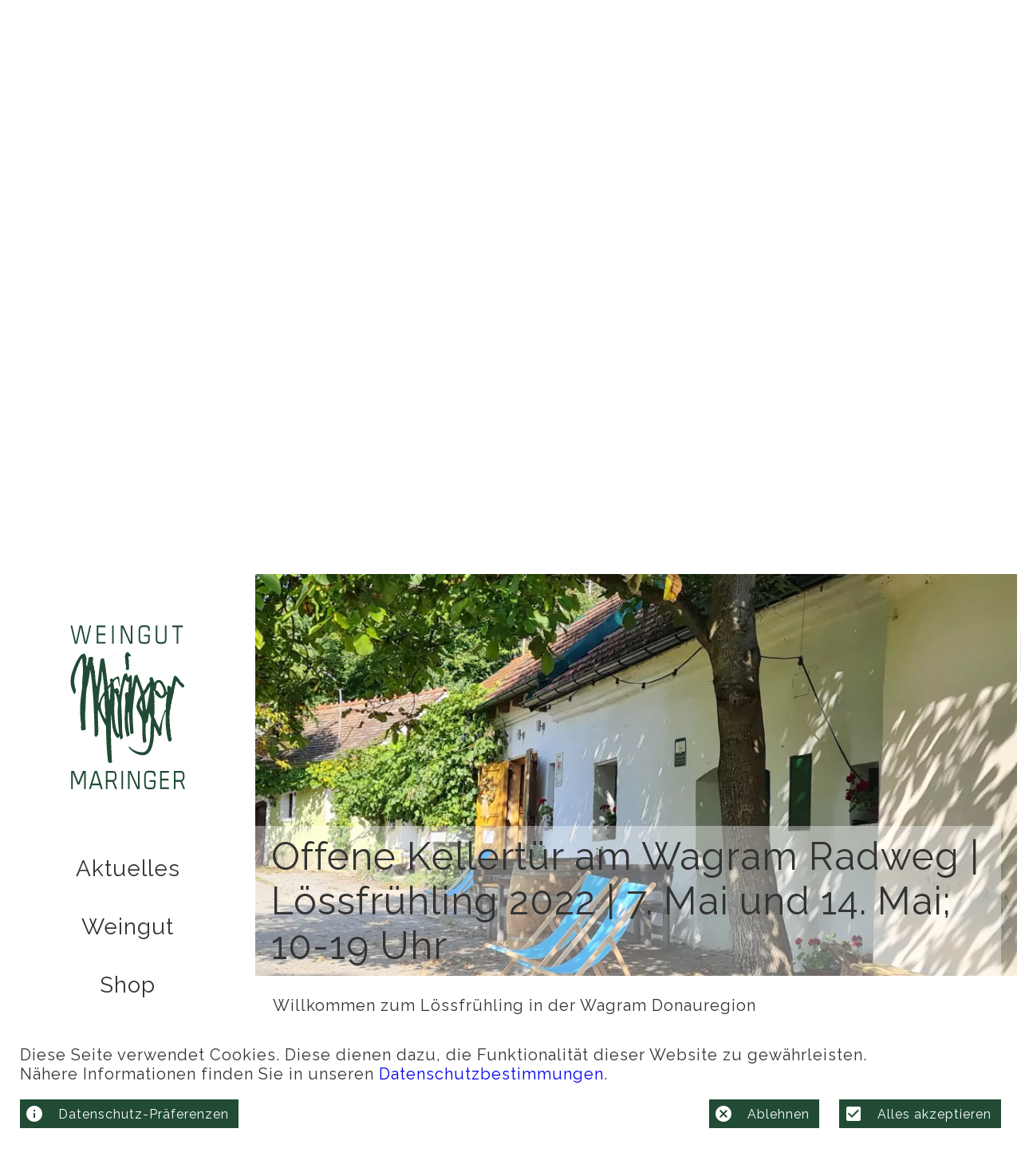

--- FILE ---
content_type: text/html; charset=utf-8
request_url: https://weingut-maringer.at/Aktuelles/625581a6838118001e48626a
body_size: 67178
content:
<!DOCTYPE html>
<html lang="en">
  <head>
    <title>Weingut Johannes Maringer</title>
    <meta charset="utf-8">
    <meta name="mobile-web-app-capable" content="yes">
    <meta name="apple-mobile-web-app-capable" content="yes">
    <meta name="apple-mobile-web-app-status-bar-style" content="default">
    <link rel="apple-touch-icon" sizes="120x120" href="/public/images/pwa/icon-120x120.png">
    <meta name="viewport" content="width=device-width, initial-scale=1">
    <link rel="shortcut icon" sizes="48x48" href="/public/images/pwa/icon-48x48.png">
    <meta name="theme-color" content="#ffffff">
    <link rel="manifest" href="/manifest.json">
    <link rel="preconnect" href="https://m.stripe.com">
    <link rel="preconnect" href="https://js.stripe.com">

    <meta name="Description" content="Weingut Johannes Maringer"/>
  <link rel="preload" href="/dist/manifest.7bec0fde271118096c35.js" as="script"><link rel="preload" href="/dist/vendor.dd4d3296cc43610932a9.js" as="script"><link rel="preload" href="/dist/common.1cccca482ec2a001dbc4.css" as="style"><link rel="preload" href="/dist/app.1cccca482ec2a001dbc4.js" as="script"><link rel="preload" href="/dist/6.f0a1c42f3689df6fa71d.js" as="script"><link rel="prefetch" href="/dist/0.7a81c9c979ac82c9d959.js"><link rel="prefetch" href="/dist/10.27f22f5224cbaa54adf6.js"><link rel="prefetch" href="/dist/100.8446a096ddeed13c35a3.js"><link rel="prefetch" href="/dist/101.a4ef1a07f9a09607c141.js"><link rel="prefetch" href="/dist/102.7e7d141e4d659afdbbe2.js"><link rel="prefetch" href="/dist/103.8d55594ba7d707690311.js"><link rel="prefetch" href="/dist/104.2b78330ef2ad5601983f.js"><link rel="prefetch" href="/dist/105.2ceaa9e318bc1b02fd3d.js"><link rel="prefetch" href="/dist/106.3ac7a08e878ae1e73a83.js"><link rel="prefetch" href="/dist/107.0c2fb3a58eaebf915dca.js"><link rel="prefetch" href="/dist/108.8075b498f1baa3464bf8.js"><link rel="prefetch" href="/dist/109.8614a33c89fa1d3d8d88.js"><link rel="prefetch" href="/dist/11.c3a7829e18048ae8b2f6.js"><link rel="prefetch" href="/dist/110.fd2bf3850c078ef0409c.js"><link rel="prefetch" href="/dist/111.0603e1db8776e539379b.js"><link rel="prefetch" href="/dist/112.b48b9ce11c7b57a33fee.js"><link rel="prefetch" href="/dist/113.b42af4a9ab44dbbe1599.js"><link rel="prefetch" href="/dist/114.fc0efffdcc0f7264e056.js"><link rel="prefetch" href="/dist/115.3e6460342471d9da5c0a.js"><link rel="prefetch" href="/dist/116.862b4e114a8dfb703aae.js"><link rel="prefetch" href="/dist/117.cd0cda448cffc41ab8b2.js"><link rel="prefetch" href="/dist/118.857e1f04009613ce7f29.js"><link rel="prefetch" href="/dist/119.0cf306fe70fb31ba757a.js"><link rel="prefetch" href="/dist/12.8534deab481d3d0fe465.js"><link rel="prefetch" href="/dist/120.38cb54194c58cdaa1aeb.js"><link rel="prefetch" href="/dist/121.242c4ed101510b87f159.js"><link rel="prefetch" href="/dist/122.c80117aaff9390b0d2cd.js"><link rel="prefetch" href="/dist/123.a59cfc97e87f2fa0b7d3.js"><link rel="prefetch" href="/dist/124.2a3d49eb3c9a78f96368.js"><link rel="prefetch" href="/dist/125.c163281cbf4f01098acc.js"><link rel="prefetch" href="/dist/126.eb435c678f18ca1ddb4b.js"><link rel="prefetch" href="/dist/127.a5f5cf6abb62a33711d9.js"><link rel="prefetch" href="/dist/128.9ba5b15f3198950fa3b0.js"><link rel="prefetch" href="/dist/129.9b0eb9d23ae0cea7d2ee.js"><link rel="prefetch" href="/dist/13.d068e9af473986ce507b.js"><link rel="prefetch" href="/dist/130.34a4621d3df9f1f24019.js"><link rel="prefetch" href="/dist/131.ababbab12227cbd8f8dd.js"><link rel="prefetch" href="/dist/132.ded3226453e3746b0941.js"><link rel="prefetch" href="/dist/133.d6ba46b3cfa7114cd676.js"><link rel="prefetch" href="/dist/134.8af428146bb9277b718f.js"><link rel="prefetch" href="/dist/135.2d67bab4b1587dcb0708.js"><link rel="prefetch" href="/dist/136.12708310b69bfc790d93.js"><link rel="prefetch" href="/dist/137.899d4dd77f259eb20eb7.js"><link rel="prefetch" href="/dist/138.ff48e132ac650c37345e.js"><link rel="prefetch" href="/dist/139.0d997e3a22fca6f79cc7.js"><link rel="prefetch" href="/dist/14.6dc80127ac6ead556b92.js"><link rel="prefetch" href="/dist/140.bc75a40c5357ecfacd60.js"><link rel="prefetch" href="/dist/141.0e21717cd74e066ee2de.js"><link rel="prefetch" href="/dist/142.6e3dcf2544189eea9507.js"><link rel="prefetch" href="/dist/143.9fcc791be25225302f7d.js"><link rel="prefetch" href="/dist/144.e2049d45a776368626fb.js"><link rel="prefetch" href="/dist/145.78e2d6d7054396499ddb.js"><link rel="prefetch" href="/dist/146.96d072835a05e3b11faf.js"><link rel="prefetch" href="/dist/147.15c1a881c1f325fb3316.js"><link rel="prefetch" href="/dist/15.63ac948d76e3367594df.js"><link rel="prefetch" href="/dist/16.608883e5b4220af36763.js"><link rel="prefetch" href="/dist/17.672c252a43f4cc2685ff.js"><link rel="prefetch" href="/dist/18.623a082f2725275d6e82.js"><link rel="prefetch" href="/dist/19.4ca5cb9b3f88b23bc8b2.js"><link rel="prefetch" href="/dist/20.294b77cd871e4e1f60de.js"><link rel="prefetch" href="/dist/21.aef3364814d97b94ea39.js"><link rel="prefetch" href="/dist/22.df2e1b30d8f9c84480b0.js"><link rel="prefetch" href="/dist/23.1a28aa6deb4d7d270dcc.js"><link rel="prefetch" href="/dist/24.621a4307bae4bf5eee3b.js"><link rel="prefetch" href="/dist/25.81d503da7ef70463899f.js"><link rel="prefetch" href="/dist/26.a88a1bab308307aed376.js"><link rel="prefetch" href="/dist/27.d28f31815622d12c420c.js"><link rel="prefetch" href="/dist/28.2156697e1cdbd227d90a.js"><link rel="prefetch" href="/dist/29.3aa5eaa7a22049dcfd4f.js"><link rel="prefetch" href="/dist/30.cfd2defb534e5aa85ef5.js"><link rel="prefetch" href="/dist/31.54d652ebc6828f9b1424.js"><link rel="prefetch" href="/dist/32.bf3e5c4cf91e6b6cd913.js"><link rel="prefetch" href="/dist/33.5c342a3fd07d175b8797.js"><link rel="prefetch" href="/dist/34.efdfe3caa48feb1d4c46.js"><link rel="prefetch" href="/dist/35.f71966774b2be7e2e36e.js"><link rel="prefetch" href="/dist/36.b4fef242ed196fa8d90c.js"><link rel="prefetch" href="/dist/37.64388db505e4bad18c96.js"><link rel="prefetch" href="/dist/38.cbf90f17dea16657ac9b.js"><link rel="prefetch" href="/dist/39.60e2366cd693118b7bdc.js"><link rel="prefetch" href="/dist/40.4f572d64e5668a53a0c3.js"><link rel="prefetch" href="/dist/41.5a26df85123e70455988.js"><link rel="prefetch" href="/dist/42.9cbd2dee1df94c23c799.js"><link rel="prefetch" href="/dist/43.c385664e3dc3ad1716ad.js"><link rel="prefetch" href="/dist/44.d4d1af860dbf4ef29fe5.js"><link rel="prefetch" href="/dist/45.76ccbaae82cd45bff827.js"><link rel="prefetch" href="/dist/46.8e34cc9b71e71c1e5e4a.js"><link rel="prefetch" href="/dist/47.2e69fa50c932a890a9d7.js"><link rel="prefetch" href="/dist/48.4a6cbb552a70f75dd5e9.js"><link rel="prefetch" href="/dist/49.d30dbde42f30bae74d69.js"><link rel="prefetch" href="/dist/50.7062165582d069c9533a.js"><link rel="prefetch" href="/dist/51.aef298b25698c4ee4e8e.js"><link rel="prefetch" href="/dist/52.66860650969291ea0eac.js"><link rel="prefetch" href="/dist/53.7e9bd3abd73e0f62c6b5.js"><link rel="prefetch" href="/dist/54.f336225c546880911236.js"><link rel="prefetch" href="/dist/55.133ea2b68ce7693089df.js"><link rel="prefetch" href="/dist/56.a7cad2d1eb36bdc30a74.js"><link rel="prefetch" href="/dist/57.9c29aeba6f536a0c3f99.js"><link rel="prefetch" href="/dist/58.bc4529087cb80e576464.js"><link rel="prefetch" href="/dist/59.8ea97a7c7591220b1e8b.js"><link rel="prefetch" href="/dist/60.9dff98dd589cb91ca632.js"><link rel="prefetch" href="/dist/61.62d66e202ec659f0d9d3.js"><link rel="prefetch" href="/dist/62.332112ea5dd8771d0bd2.js"><link rel="prefetch" href="/dist/63.30062dd6d72e8378d56d.js"><link rel="prefetch" href="/dist/64.72509a840feff63e8fca.js"><link rel="prefetch" href="/dist/65.a708a1aa03746f04eec5.js"><link rel="prefetch" href="/dist/66.fb2da8421f7ad43297cc.js"><link rel="prefetch" href="/dist/67.24dcd310c623b3d9d4e8.js"><link rel="prefetch" href="/dist/68.24d8faaf8e7b5058bbd4.js"><link rel="prefetch" href="/dist/69.90d48fbc896732aeaffd.js"><link rel="prefetch" href="/dist/7.a88723b0622401a63892.js"><link rel="prefetch" href="/dist/70.cabbc7f400164dc5f3e1.js"><link rel="prefetch" href="/dist/71.fb198443990986a5bebb.js"><link rel="prefetch" href="/dist/72.5013788df207e3e154f2.js"><link rel="prefetch" href="/dist/73.bf867dbe2e8ed0b10740.js"><link rel="prefetch" href="/dist/74.a8676b94c844575bf918.js"><link rel="prefetch" href="/dist/75.c230bdab20362fa67263.js"><link rel="prefetch" href="/dist/76.e21afceb6e4b9264dcbc.js"><link rel="prefetch" href="/dist/77.e15529e2fe3e726be8de.js"><link rel="prefetch" href="/dist/78.316c66535b56924d285f.js"><link rel="prefetch" href="/dist/79.b5df2b2de56a338f7265.js"><link rel="prefetch" href="/dist/8.b190e81d2b409b6347d3.js"><link rel="prefetch" href="/dist/80.c018321c39920d0fc43a.js"><link rel="prefetch" href="/dist/81.122965647712280533b8.js"><link rel="prefetch" href="/dist/82.7da646b5b0f2d6f80050.js"><link rel="prefetch" href="/dist/83.8b7d978008b70ffab3b5.js"><link rel="prefetch" href="/dist/84.ff5f015c90c5812677c2.js"><link rel="prefetch" href="/dist/85.6a51fc82755e051dfbb4.js"><link rel="prefetch" href="/dist/86.5a75a586d567e4b4e309.js"><link rel="prefetch" href="/dist/87.06b4adb74e26ec9c8992.js"><link rel="prefetch" href="/dist/88.e0afaa9818e13e405287.js"><link rel="prefetch" href="/dist/89.2f08d5501b64935bfb9e.js"><link rel="prefetch" href="/dist/9.206f49e6a60f39f77e01.js"><link rel="prefetch" href="/dist/90.d0a368cca7f65628c57b.js"><link rel="prefetch" href="/dist/91.ed89a27b67596b29153e.js"><link rel="prefetch" href="/dist/92.9757f1e1255624112a6e.js"><link rel="prefetch" href="/dist/93.f8f15ab5dfcf6f743afd.js"><link rel="prefetch" href="/dist/94.81551af77fc1b894ae4c.js"><link rel="prefetch" href="/dist/95.31ce4894c002e631f758.js"><link rel="prefetch" href="/dist/96.5e16a0581172eb8dafc8.js"><link rel="prefetch" href="/dist/97.fbf1395b45f6c4634a64.js"><link rel="prefetch" href="/dist/98.ad7747878c0bcd99e85b.js"><link rel="prefetch" href="/dist/99.9e93f61632e593e71a43.js"><link rel="prefetch" href="/dist/admin-ENTRY.56d4a74e422ce09fb563.js"><link rel="prefetch" href="/dist/admin-only.e9de61707eca3ff2b12b.js"><link rel="stylesheet" href="/dist/common.1cccca482ec2a001dbc4.css"><style data-vue-ssr-id="6f382be0:0 68cac1f0:0 10df920d:0 10df920d:1 10df920d:2 10df920d:3 10df920d:4 593f0ce8:0 5cfd41b0:0 9f3d62ea:0 5bac1995:0 f703ee4a:0 b4d4bcfe:0 dbf3e632:0 3c5daf56:0 241b0775:0 1ce0a7ba:0 79d295b2:0 42a2a6d9:0 ea04baea:0">.verte{position:relative;display:flex;justify-content:center}.verte *{box-sizing:border-box}.verte--loading{opacity:0}.verte__guide{width:24px;height:24px;padding:0;border:0;background:transparent}.verte__guide:focus{outline:0}.verte__guide svg{width:100%;height:100%;fill:inherit}.verte__menu{flex-direction:column;justify-content:center;align-items:stretch;width:250px;border-radius:6px;background-color:#fff;will-change:transform;box-shadow:0 8px 15px rgba(0,0,0,.1)}.verte__menu:focus{outline:none}.verte__menu-origin{display:none;position:absolute;z-index:10}.verte__menu-origin--active{display:flex}.verte__menu-origin--static{position:static;z-index:auto}.verte__menu-origin--top{bottom:50px}.verte__menu-origin--bottom{top:50px}.verte__menu-origin--right{right:0}.verte__menu-origin--left{left:0}.verte__menu-origin--center{position:fixed;top:0;left:0;width:100vw;height:100vh;justify-content:center;align-items:center;background-color:rgba(0,0,0,.1)}.verte__menu-origin:focus{outline:none}.verte__controller{padding:0 20px 20px}.verte__recent{display:flex;flex-wrap:wrap;justify-content:flex-end;align-items:center;width:100%}.verte__recent-color{margin:4px;width:27px;height:27px;border-radius:50%;background-color:#fff;box-shadow:0 2px 4px rgba(0,0,0,.1);background-image:linear-gradient(45deg,rgba(112,128,144,.5) 25%,transparent 0),linear-gradient(45deg,transparent 75%,rgba(112,128,144,.5) 0),linear-gradient(-45deg,rgba(112,128,144,.5) 25%,transparent 0),linear-gradient(-45deg,transparent 75%,rgba(112,128,144,.5) 0);background-size:6px 6px;background-position:0 0,3px -3px,0 3px,-3px 0;overflow:hidden}.verte__recent-color:after{content:"";display:block;width:100%;height:100%;background-color:currentColor}.verte__value{padding:.6em;width:100%;border:1px solid #708090;border-radius:6px 0 0 6px;text-align:center;font-size:12px;-webkit-appearance:none;-moz-appearance:textfield}.verte__value:focus{outline:none;border-color:#1a3aff}.verte__icon{width:20px;height:20px}.verte__icon--small{width:12px;height:12px}.verte__input{padding:5px;margin:0 3px;min-width:0;text-align:center;border-width:0 0 1px;appearance:none;-moz-appearance:textfield}.verte__input::-webkit-inner-spin-button,.verte__input::-webkit-outer-spin-button{-webkit-appearance:none;margin:0}.verte__inputs{display:flex;font-size:16px;margin-bottom:5px}.verte__draggable{border-radius:6px 6px 0 0;height:8px;width:100%;cursor:grab;background:linear-gradient(90deg,#fff 2px,transparent 1%) 50%,linear-gradient(#fff 2px,transparent 1%) 50%,rgba(112,128,144,.2);background-size:4px 4px}.verte__model,.verte__submit{position:relative;display:inline-flex;justify-content:center;align-items:center;padding:1px;border:0;text-align:center;cursor:pointer;background-color:transparent;font-weight:700;color:#708090;fill:#708090;outline:none}.verte__model:hover,.verte__submit:hover{fill:#1a3aff;color:#1a3aff}.verte__close{position:absolute;top:1px;right:1px;z-index:1;display:flex;justify-content:center;align-items:center;padding:4px;cursor:pointer;border-radius:50%;border:0;transform:translate(50%,-50%);background-color:rgba(0,0,0,.4);fill:#fff;outline:none;box-shadow:1px 1px 1px rgba(0,0,0,.2)}.verte__close:hover{background-color:rgba(0,0,0,.6)}.verte-picker{width:100%;margin:0 auto 10px;display:flex;flex-direction:column}.verte-picker--wheel{margin-top:20px}.verte-picker__origin{user-select:none;position:relative;margin:0 auto;overflow:hidden}.verte-picker__slider{margin:20px 20px 0}.verte-picker__canvas{display:block}.verte-picker__cursor{position:absolute;top:0;left:0;margin:-6px;width:12px;height:12px;border:1px solid #fff;border-radius:50%;will-change:transform;pointer-events:none;background-color:transparent;box-shadow:0 0 0 1.5px #fff,inset 0 0 1px 1px rgba(0,0,0,.3),0 0 1px 2px rgba(0,0,0,.4)}.slider,.verte-picker__input{display:flex;margin-bottom:10px}.slider{position:relative;align-items:center;box-sizing:border-box;font-size:20px}.slider--dragging .slider-label,.slider:hover .slider-label{visibility:visible;opacity:1}.slider__input{margin-bottom:0;padding:.3em;margin-left:.2em;max-width:70px;width:20%;border:0;text-align:center;font-size:12px;-webkit-appearance:none;-moz-appearance:textfield}.slider__input::-webkit-inner-spin-button,.slider__input::-webkit-outer-spin-button{-webkit-appearance:none;margin:0}.slider__input:focus{outline:none;border-color:#1a3aff}.slider__track{position:relative;flex:1;margin:3px;width:auto;height:8px;background:#fff;will-change:transfom;background-image:linear-gradient(45deg,rgba(112,128,144,.5) 25%,transparent 0),linear-gradient(45deg,transparent 75%,rgba(112,128,144,.5) 0),linear-gradient(-45deg,rgba(112,128,144,.5) 25%,transparent 0),linear-gradient(-45deg,transparent 75%,rgba(112,128,144,.5) 0);background-size:6px 6px;background-position:0 0,3px -3px,0 3px,-3px 0;border-radius:10px}.slider__handle{position:relative;position:absolute;top:0;left:0;will-change:transform;color:#000;margin:-2px 0 0 -8px;width:12px;height:12px;border:2px solid #fff;background-color:currentColor;border-radius:50%;box-shadow:0 1px 4px -2px #000}.slider__label{position:absolute;top:-3em;left:.4em;z-index:999;visibility:hidden;padding:6px;min-width:3em;border-radius:6px;background-color:#000;color:#fff;text-align:center;font-size:12px;line-height:1em;opacity:0;transform:translate(-50%);white-space:nowrap}.slider__label:before{position:absolute;bottom:-.6em;left:50%;display:block;width:0;height:0;border-width:.6em .6em 0;border-style:solid;border-color:#000 transparent transparent;content:"";transform:translate3d(-50%,0,0)}.slider__fill{width:100%;height:100%;transform-origin:left top;border-radius:10px}
.vdatetime-fade-enter-active,.vdatetime-fade-leave-active{transition:opacity .4s}.vdatetime-fade-enter,.vdatetime-fade-leave-to{opacity:0}.vdatetime-overlay{z-index:999;position:fixed;top:0;right:0;bottom:0;left:0;background:rgba(0,0,0,.5);transition:opacity .5s}.vdatetime-popup{z-index:1000;position:fixed;top:50%;left:50%;-webkit-transform:translate(-50%,-50%);transform:translate(-50%,-50%);width:340px;max-width:calc(100% - 30px);box-shadow:0 1px 3px 0 rgba(0,0,0,.3);color:#444;font-family:-apple-system,BlinkMacSystemFont,Segoe UI,Roboto,Oxygen,Ubuntu,Cantarell,Fira Sans,Droid Sans,Helvetica Neue,sans-serif;line-height:1.18;background:#fff;-webkit-tap-highlight-color:rgba(0,0,0,0)}.vdatetime-popup,.vdatetime-popup *{box-sizing:border-box}.vdatetime-popup__header{padding:18px 30px;background:#3f51b5;color:#fff;font-size:32px}.vdatetime-popup__title{margin-bottom:8px;font-size:21px;font-weight:300}.vdatetime-popup__year{font-weight:300;font-size:14px;opacity:.7;cursor:pointer;transition:opacity .3s}.vdatetime-popup__year:hover{opacity:1}.vdatetime-popup__date{line-height:1;cursor:pointer}.vdatetime-popup__actions{padding:0 20px 10px 30px;text-align:right}.vdatetime-popup__actions__button{display:inline-block;border:none;padding:10px 20px;background:transparent;font-size:16px;color:#3f51b5;cursor:pointer;transition:color .3s}.vdatetime-popup__actions__button:hover{color:#444}.vdatetime-calendar__navigation--next:hover svg path,.vdatetime-calendar__navigation--previous:hover svg path{stroke:#888}.vdatetime-calendar__navigation,.vdatetime-calendar__navigation *{box-sizing:border-box}.vdatetime-calendar__navigation{position:relative;margin:15px 0;padding:0 30px;width:100%}.vdatetime-calendar__navigation--next,.vdatetime-calendar__navigation--previous{position:absolute;top:0;padding:0 5px;width:18px;cursor:pointer}.vdatetime-calendar__navigation--next svg,.vdatetime-calendar__navigation--previous svg{width:8px;height:13px}.vdatetime-calendar__navigation--next svg path,.vdatetime-calendar__navigation--previous svg path{transition:stroke .3s}.vdatetime-calendar__navigation--previous{left:25px}.vdatetime-calendar__navigation--next{right:25px;-webkit-transform:scaleX(-1);transform:scaleX(-1)}.vdatetime-calendar__current--month{text-align:center;text-transform:capitalize}.vdatetime-calendar__month{padding:0 20px;transition:height .2s}.vdatetime-calendar__month__day,.vdatetime-calendar__month__weekday{display:inline-block;width:14.28571%;line-height:36px;text-align:center;font-size:15px;font-weight:300;cursor:pointer}.vdatetime-calendar__month__day>span,.vdatetime-calendar__month__weekday>span{display:block;width:100%;position:relative;height:0;padding:0 0 100%;overflow:hidden}.vdatetime-calendar__month__day>span>span,.vdatetime-calendar__month__weekday>span>span{display:-webkit-box;display:-ms-flexbox;display:flex;-webkit-box-pack:center;-ms-flex-pack:center;justify-content:center;-webkit-box-align:center;-ms-flex-align:center;align-items:center;position:absolute;top:0;right:0;bottom:0;left:0;border:0;border-radius:50%;transition:background-color .3s,color .3s}.vdatetime-calendar__month__weekday{font-weight:700}.vdatetime-calendar__month__day:hover>span>span{background:#eee}.vdatetime-calendar__month__day--selected:hover>span>span,.vdatetime-calendar__month__day--selected>span>span{color:#fff;background:#3f51b5}.vdatetime-calendar__month__day--disabled{opacity:.4;cursor:default}.vdatetime-calendar__month__day--disabled:hover>span>span{color:inherit;background:transparent}.vdatetime-time-picker__list::-webkit-scrollbar-thumb{background:#ccc}.vdatetime-time-picker__list::-webkit-scrollbar-track{background:#efefef}.vdatetime-time-picker,.vdatetime-time-picker *{box-sizing:border-box}.vdatetime-time-picker:after{content:"";display:table;clear:both}.vdatetime-time-picker__list{float:left;width:50%;height:305px;overflow-y:scroll;-webkit-overflow-scrolling:touch}.vdatetime-time-picker__list::-webkit-scrollbar{width:3px}.vdatetime-time-picker__with-suffix .vdatetime-time-picker__list{width:33.3%}.vdatetime-time-picker__item{padding:10px 0;font-size:20px;text-align:center;cursor:pointer;transition:font-size .3s}.vdatetime-time-picker__item:hover{font-size:32px}.vdatetime-time-picker__item--selected{color:#3f51b5;font-size:32px}.vdatetime-time-picker__item--disabled{opacity:.4;cursor:default;font-size:20px!important}.vdatetime-year-picker__list::-webkit-scrollbar-thumb{background:#ccc}.vdatetime-year-picker__list::-webkit-scrollbar-track{background:#efefef}.vdatetime-year-picker,.vdatetime-year-picker *{box-sizing:border-box}.vdatetime-year-picker:after{content:"";display:table;clear:both}.vdatetime-year-picker__list{float:left;width:100%;height:305px;overflow-y:scroll;-webkit-overflow-scrolling:touch}.vdatetime-year-picker__list::-webkit-scrollbar{width:3px}.vdatetime-year-picker__item{padding:10px 0;font-size:20px;text-align:center;cursor:pointer;transition:font-size .3s}.vdatetime-year-picker__item:hover{font-size:32px}.vdatetime-year-picker__item--selected{color:#3f51b5;font-size:32px}.vdatetime-year-picker__item--disabled{opacity:.4;cursor:default}.vdatetime-year-picker__item--disabled:hover{color:inherit;background:transparent}.vdatetime-month-picker__list::-webkit-scrollbar-thumb{background:#ccc}.vdatetime-month-picker__list::-webkit-scrollbar-track{background:#efefef}.vdatetime-month-picker,.vdatetime-month-picker *{box-sizing:border-box}.vdatetime-month-picker:after{content:"";display:table;clear:both}.vdatetime-month-picker__list{float:left;width:100%;height:305px;overflow-y:scroll;-webkit-overflow-scrolling:touch}.vdatetime-month-picker__list::-webkit-scrollbar{width:3px}.vdatetime-month-picker__item{padding:10px 0;font-size:20px;text-align:center;cursor:pointer;transition:font-size .3s}.vdatetime-month-picker__item:hover{font-size:32px}.vdatetime-month-picker__item--selected{color:#3f51b5;font-size:32px}.vdatetime-month-picker__item--disabled{opacity:.4;cursor:default}.vdatetime-month-picker__item--disabled:hover{color:inherit;background:transparent}
.container,.container-fluid{margin-right:auto;margin-left:auto}.container-fluid{padding-right:2rem;padding-left:2rem}.row{box-sizing:border-box;display:-ms-flexbox;display:-webkit-box;display:flex;-ms-flex:0 1 auto;-webkit-box-flex:0;flex:0 1 auto;-ms-flex-direction:row;-webkit-box-direction:normal;flex-direction:row;-ms-flex-wrap:wrap;flex-wrap:wrap;margin-right:-1rem;margin-left:-1rem}.row,.row.reverse{-webkit-box-orient:horizontal}.row.reverse{-ms-flex-direction:row-reverse;flex-direction:row-reverse}.col.reverse,.row.reverse{-webkit-box-direction:reverse}.col.reverse{-ms-flex-direction:column-reverse;-webkit-box-orient:vertical;flex-direction:column-reverse}.col-xs,.col-xs-1,.col-xs-2,.col-xs-3,.col-xs-4,.col-xs-5,.col-xs-6,.col-xs-7,.col-xs-8,.col-xs-9,.col-xs-10,.col-xs-11,.col-xs-12{box-sizing:border-box;-ms-flex:0 0 auto;-webkit-box-flex:0;flex:0 0 auto;padding-right:1rem;padding-left:1rem}.col-xs{-webkit-flex-grow:1;-ms-flex-positive:1;-webkit-box-flex:1;flex-grow:1;-ms-flex-preferred-size:0;flex-basis:0;max-width:100%}.col-xs-1{-ms-flex-preferred-size:8.333%;flex-basis:8.333%;max-width:8.333%}.col-xs-2{-ms-flex-preferred-size:16.667%;flex-basis:16.667%;max-width:16.667%}.col-xs-3{-ms-flex-preferred-size:25%;flex-basis:25%;max-width:25%}.col-xs-4{-ms-flex-preferred-size:33.333%;flex-basis:33.333%;max-width:33.333%}.col-xs-5{-ms-flex-preferred-size:41.667%;flex-basis:41.667%;max-width:41.667%}.col-xs-6{-ms-flex-preferred-size:50%;flex-basis:50%;max-width:50%}.col-xs-7{-ms-flex-preferred-size:58.333%;flex-basis:58.333%;max-width:58.333%}.col-xs-8{-ms-flex-preferred-size:66.667%;flex-basis:66.667%;max-width:66.667%}.col-xs-9{-ms-flex-preferred-size:75%;flex-basis:75%;max-width:75%}.col-xs-10{-ms-flex-preferred-size:83.333%;flex-basis:83.333%;max-width:83.333%}.col-xs-11{-ms-flex-preferred-size:91.667%;flex-basis:91.667%;max-width:91.667%}.col-xs-12{-ms-flex-preferred-size:100%;flex-basis:100%;max-width:100%}.col-xs-offset-1{margin-left:8.333%}.col-xs-offset-2{margin-left:16.667%}.col-xs-offset-3{margin-left:25%}.col-xs-offset-4{margin-left:33.333%}.col-xs-offset-5{margin-left:41.667%}.col-xs-offset-6{margin-left:50%}.col-xs-offset-7{margin-left:58.333%}.col-xs-offset-8{margin-left:66.667%}.col-xs-offset-9{margin-left:75%}.col-xs-offset-10{margin-left:83.333%}.col-xs-offset-11{margin-left:91.667%}.start-xs{-ms-flex-pack:start;-webkit-box-pack:start;justify-content:flex-start;text-align:start}.center-xs{-ms-flex-pack:center;-webkit-box-pack:center;justify-content:center;text-align:center}.end-xs{-ms-flex-pack:end;-webkit-box-pack:end;justify-content:flex-end;text-align:end}.top-xs{-ms-flex-align:start;-webkit-box-align:start;align-items:flex-start}.middle-xs{-ms-flex-align:center;-webkit-box-align:center;align-items:center}.bottom-xs{-ms-flex-align:end;-webkit-box-align:end;align-items:flex-end}.around-xs{-ms-flex-pack:distribute;justify-content:space-around}.between-xs{-ms-flex-pack:justify;-webkit-box-pack:justify;justify-content:space-between}.first-xs{-ms-flex-order:-1;-webkit-box-ordinal-group:0;order:-1}.last-xs{-ms-flex-order:1;-webkit-box-ordinal-group:2;order:1}@media only screen and (min-width:768px){.container{width:736px}.col-sm,.col-sm-1,.col-sm-2,.col-sm-3,.col-sm-4,.col-sm-5,.col-sm-6,.col-sm-7,.col-sm-8,.col-sm-9,.col-sm-10,.col-sm-11,.col-sm-12{box-sizing:border-box;-ms-flex:0 0 auto;-webkit-box-flex:0;flex:0 0 auto;padding-right:1rem;padding-left:1rem}.col-sm{-webkit-flex-grow:1;-ms-flex-positive:1;-webkit-box-flex:1;flex-grow:1;-ms-flex-preferred-size:0;flex-basis:0;max-width:100%}.col-sm-1{-ms-flex-preferred-size:8.333%;flex-basis:8.333%;max-width:8.333%}.col-sm-2{-ms-flex-preferred-size:16.667%;flex-basis:16.667%;max-width:16.667%}.col-sm-3{-ms-flex-preferred-size:25%;flex-basis:25%;max-width:25%}.col-sm-4{-ms-flex-preferred-size:33.333%;flex-basis:33.333%;max-width:33.333%}.col-sm-5{-ms-flex-preferred-size:41.667%;flex-basis:41.667%;max-width:41.667%}.col-sm-6{-ms-flex-preferred-size:50%;flex-basis:50%;max-width:50%}.col-sm-7{-ms-flex-preferred-size:58.333%;flex-basis:58.333%;max-width:58.333%}.col-sm-8{-ms-flex-preferred-size:66.667%;flex-basis:66.667%;max-width:66.667%}.col-sm-9{-ms-flex-preferred-size:75%;flex-basis:75%;max-width:75%}.col-sm-10{-ms-flex-preferred-size:83.333%;flex-basis:83.333%;max-width:83.333%}.col-sm-11{-ms-flex-preferred-size:91.667%;flex-basis:91.667%;max-width:91.667%}.col-sm-12{-ms-flex-preferred-size:100%;flex-basis:100%;max-width:100%}.col-sm-offset-1{margin-left:8.333%}.col-sm-offset-2{margin-left:16.667%}.col-sm-offset-3{margin-left:25%}.col-sm-offset-4{margin-left:33.333%}.col-sm-offset-5{margin-left:41.667%}.col-sm-offset-6{margin-left:50%}.col-sm-offset-7{margin-left:58.333%}.col-sm-offset-8{margin-left:66.667%}.col-sm-offset-9{margin-left:75%}.col-sm-offset-10{margin-left:83.333%}.col-sm-offset-11{margin-left:91.667%}.start-sm{-ms-flex-pack:start;-webkit-box-pack:start;justify-content:flex-start;text-align:start}.center-sm{-ms-flex-pack:center;-webkit-box-pack:center;justify-content:center;text-align:center}.end-sm{-ms-flex-pack:end;-webkit-box-pack:end;justify-content:flex-end;text-align:end}.top-sm{-ms-flex-align:start;-webkit-box-align:start;align-items:flex-start}.middle-sm{-ms-flex-align:center;-webkit-box-align:center;align-items:center}.bottom-sm{-ms-flex-align:end;-webkit-box-align:end;align-items:flex-end}.around-sm{-ms-flex-pack:distribute;justify-content:space-around}.between-sm{-ms-flex-pack:justify;-webkit-box-pack:justify;justify-content:space-between}.first-sm{-ms-flex-order:-1;-webkit-box-ordinal-group:0;order:-1}.last-sm{-ms-flex-order:1;-webkit-box-ordinal-group:2;order:1}}@media only screen and (min-width:992px){.container{width:976px}.col-md,.col-md-1,.col-md-2,.col-md-3,.col-md-4,.col-md-5,.col-md-6,.col-md-7,.col-md-8,.col-md-9,.col-md-10,.col-md-11,.col-md-12{box-sizing:border-box;-ms-flex:0 0 auto;-webkit-box-flex:0;flex:0 0 auto;padding-right:1rem;padding-left:1rem}.col-md{-webkit-flex-grow:1;-ms-flex-positive:1;-webkit-box-flex:1;flex-grow:1;-ms-flex-preferred-size:0;flex-basis:0;max-width:100%}.col-md-1{-ms-flex-preferred-size:8.333%;flex-basis:8.333%;max-width:8.333%}.col-md-2{-ms-flex-preferred-size:16.667%;flex-basis:16.667%;max-width:16.667%}.col-md-3{-ms-flex-preferred-size:25%;flex-basis:25%;max-width:25%}.col-md-4{-ms-flex-preferred-size:33.333%;flex-basis:33.333%;max-width:33.333%}.col-md-5{-ms-flex-preferred-size:41.667%;flex-basis:41.667%;max-width:41.667%}.col-md-6{-ms-flex-preferred-size:50%;flex-basis:50%;max-width:50%}.col-md-7{-ms-flex-preferred-size:58.333%;flex-basis:58.333%;max-width:58.333%}.col-md-8{-ms-flex-preferred-size:66.667%;flex-basis:66.667%;max-width:66.667%}.col-md-9{-ms-flex-preferred-size:75%;flex-basis:75%;max-width:75%}.col-md-10{-ms-flex-preferred-size:83.333%;flex-basis:83.333%;max-width:83.333%}.col-md-11{-ms-flex-preferred-size:91.667%;flex-basis:91.667%;max-width:91.667%}.col-md-12{-ms-flex-preferred-size:100%;flex-basis:100%;max-width:100%}.col-md-offset-1{margin-left:8.333%}.col-md-offset-2{margin-left:16.667%}.col-md-offset-3{margin-left:25%}.col-md-offset-4{margin-left:33.333%}.col-md-offset-5{margin-left:41.667%}.col-md-offset-6{margin-left:50%}.col-md-offset-7{margin-left:58.333%}.col-md-offset-8{margin-left:66.667%}.col-md-offset-9{margin-left:75%}.col-md-offset-10{margin-left:83.333%}.col-md-offset-11{margin-left:91.667%}.start-md{-ms-flex-pack:start;-webkit-box-pack:start;justify-content:flex-start;text-align:start}.center-md{-ms-flex-pack:center;-webkit-box-pack:center;justify-content:center;text-align:center}.end-md{-ms-flex-pack:end;-webkit-box-pack:end;justify-content:flex-end;text-align:end}.top-md{-ms-flex-align:start;-webkit-box-align:start;align-items:flex-start}.middle-md{-ms-flex-align:center;-webkit-box-align:center;align-items:center}.bottom-md{-ms-flex-align:end;-webkit-box-align:end;align-items:flex-end}.around-md{-ms-flex-pack:distribute;justify-content:space-around}.between-md{-ms-flex-pack:justify;-webkit-box-pack:justify;justify-content:space-between}.first-md{-ms-flex-order:-1;-webkit-box-ordinal-group:0;order:-1}.last-md{-ms-flex-order:1;-webkit-box-ordinal-group:2;order:1}}@media only screen and (min-width:1200px){.container{width:1136px}.col-lg,.col-lg-1,.col-lg-2,.col-lg-3,.col-lg-4,.col-lg-5,.col-lg-6,.col-lg-7,.col-lg-8,.col-lg-9,.col-lg-10,.col-lg-11,.col-lg-12{box-sizing:border-box;-ms-flex:0 0 auto;-webkit-box-flex:0;flex:0 0 auto;padding-right:1rem;padding-left:1rem}.col-lg{-webkit-flex-grow:1;-ms-flex-positive:1;-webkit-box-flex:1;flex-grow:1;-ms-flex-preferred-size:0;flex-basis:0;max-width:100%}.col-lg-1{-ms-flex-preferred-size:8.333%;flex-basis:8.333%;max-width:8.333%}.col-lg-2{-ms-flex-preferred-size:16.667%;flex-basis:16.667%;max-width:16.667%}.col-lg-3{-ms-flex-preferred-size:25%;flex-basis:25%;max-width:25%}.col-lg-4{-ms-flex-preferred-size:33.333%;flex-basis:33.333%;max-width:33.333%}.col-lg-5{-ms-flex-preferred-size:41.667%;flex-basis:41.667%;max-width:41.667%}.col-lg-6{-ms-flex-preferred-size:50%;flex-basis:50%;max-width:50%}.col-lg-7{-ms-flex-preferred-size:58.333%;flex-basis:58.333%;max-width:58.333%}.col-lg-8{-ms-flex-preferred-size:66.667%;flex-basis:66.667%;max-width:66.667%}.col-lg-9{-ms-flex-preferred-size:75%;flex-basis:75%;max-width:75%}.col-lg-10{-ms-flex-preferred-size:83.333%;flex-basis:83.333%;max-width:83.333%}.col-lg-11{-ms-flex-preferred-size:91.667%;flex-basis:91.667%;max-width:91.667%}.col-lg-12{-ms-flex-preferred-size:100%;flex-basis:100%;max-width:100%}.col-lg-offset-1{margin-left:8.333%}.col-lg-offset-2{margin-left:16.667%}.col-lg-offset-3{margin-left:25%}.col-lg-offset-4{margin-left:33.333%}.col-lg-offset-5{margin-left:41.667%}.col-lg-offset-6{margin-left:50%}.col-lg-offset-7{margin-left:58.333%}.col-lg-offset-8{margin-left:66.667%}.col-lg-offset-9{margin-left:75%}.col-lg-offset-10{margin-left:83.333%}.col-lg-offset-11{margin-left:91.667%}.start-lg{-ms-flex-pack:start;-webkit-box-pack:start;justify-content:flex-start;text-align:start}.center-lg{-ms-flex-pack:center;-webkit-box-pack:center;justify-content:center;text-align:center}.end-lg{-ms-flex-pack:end;-webkit-box-pack:end;justify-content:flex-end;text-align:end}.top-lg{-ms-flex-align:start;-webkit-box-align:start;align-items:flex-start}.middle-lg{-ms-flex-align:center;-webkit-box-align:center;align-items:center}.bottom-lg{-ms-flex-align:end;-webkit-box-align:end;align-items:flex-end}.around-lg{-ms-flex-pack:distribute;justify-content:space-around}.between-lg{-ms-flex-pack:justify;-webkit-box-pack:justify;justify-content:space-between}.first-lg{-ms-flex-order:-1;-webkit-box-ordinal-group:0;order:-1}.last-lg{-ms-flex-order:1;-webkit-box-ordinal-group:2;order:1}}@media only screen and (min-width:1600px){.container{width:1280px}}
/*! Generated by Font Squirrel (https://www.fontsquirrel.com) on June 25, 2020 */@font-face{font-family:mksanstallxregular;src:url(/dist/mksanstallx-webfont.eot?f71fd3e709db20b42b80f3fe54a71fc7);src:url(/dist/mksanstallx-webfont.eot?f71fd3e709db20b42b80f3fe54a71fc7?#iefix) format("embedded-opentype"),url(/dist/mksanstallx-webfont.woff2?0c75a8c97f25fe15b443e5d6c4eeaa14) format("woff2"),url(/dist/mksanstallx-webfont.woff?71dd09b7d242a2dce74126e7ed6550d2) format("woff"),url(/dist/mksanstallx-webfont.ttf?f43bd89bd1c0b0a016a56e239dc99d1d) format("truetype"),url(/dist/mksanstallx-webfont.svg?f55d4c00a63a59ddb5d0575d1d60602c#mksanstallxregular) format("svg");font-weight:400;font-style:normal}
fieldset[disabled] .multiselect{pointer-events:none}.multiselect__spinner{position:absolute;right:1px;top:1px;width:48px;height:35px;background:#fff;display:block}.multiselect__spinner:after,.multiselect__spinner:before{position:absolute;content:"";top:50%;left:50%;margin:-8px 0 0 -8px;width:16px;height:16px;border-radius:100%;border:2px solid transparent;border-top-color:#41b883;box-shadow:0 0 0 1px transparent}.multiselect__spinner:before{animation:spinning 2.4s cubic-bezier(.41,.26,.2,.62);animation-iteration-count:infinite}.multiselect__spinner:after{animation:spinning 2.4s cubic-bezier(.51,.09,.21,.8);animation-iteration-count:infinite}.multiselect__loading-enter-active,.multiselect__loading-leave-active{transition:opacity .4s ease-in-out;opacity:1}.multiselect__loading-enter,.multiselect__loading-leave-active{opacity:0}.multiselect,.multiselect__input,.multiselect__single{font-family:inherit;font-size:16px;-ms-touch-action:manipulation;touch-action:manipulation}.multiselect{box-sizing:content-box;display:block;position:relative;width:100%;min-height:40px;text-align:left;color:#35495e}.multiselect *{box-sizing:border-box}.multiselect:focus{outline:none}.multiselect--disabled{background:#ededed;pointer-events:none;opacity:.6}.multiselect--active{z-index:50}.multiselect--active:not(.multiselect--above) .multiselect__current,.multiselect--active:not(.multiselect--above) .multiselect__input,.multiselect--active:not(.multiselect--above) .multiselect__tags{border-bottom-left-radius:0;border-bottom-right-radius:0}.multiselect--active .multiselect__select{transform:rotate(180deg)}.multiselect--above.multiselect--active .multiselect__current,.multiselect--above.multiselect--active .multiselect__input,.multiselect--above.multiselect--active .multiselect__tags{border-top-left-radius:0;border-top-right-radius:0}.multiselect__input,.multiselect__single{position:relative;display:inline-block;min-height:20px;line-height:20px;border:none;border-radius:5px;background:#fff;padding:0 0 0 5px;width:100%;transition:border .1s ease;box-sizing:border-box;margin-bottom:8px;vertical-align:top}.multiselect__input:-ms-input-placeholder{color:#35495e}.multiselect__input::placeholder{color:#35495e}.multiselect__tag~.multiselect__input,.multiselect__tag~.multiselect__single{width:auto}.multiselect__input:hover,.multiselect__single:hover{border-color:#cfcfcf}.multiselect__input:focus,.multiselect__single:focus{border-color:#a8a8a8;outline:none}.multiselect__single{padding-left:5px;margin-bottom:8px}.multiselect__tags-wrap{display:inline}.multiselect__tags{min-height:40px;display:block;padding:8px 40px 0 8px;border-radius:5px;border:1px solid #e8e8e8;background:#fff;font-size:14px}.multiselect__tag{position:relative;display:inline-block;padding:4px 26px 4px 10px;border-radius:5px;margin-right:10px;color:#fff;line-height:1;background:#41b883;margin-bottom:5px;white-space:nowrap;overflow:hidden;max-width:100%;text-overflow:ellipsis}.multiselect__tag-icon{cursor:pointer;margin-left:7px;position:absolute;right:0;top:0;bottom:0;font-weight:700;font-style:normal;width:22px;text-align:center;line-height:22px;transition:all .2s ease;border-radius:5px}.multiselect__tag-icon:after{content:"\D7";color:#266d4d;font-size:14px}.multiselect__tag-icon:focus,.multiselect__tag-icon:hover{background:#369a6e}.multiselect__tag-icon:focus:after,.multiselect__tag-icon:hover:after{color:#fff}.multiselect__current{min-height:40px;overflow:hidden;padding:8px 30px 0 12px;white-space:nowrap;border-radius:5px;border:1px solid #e8e8e8}.multiselect__current,.multiselect__select{line-height:16px;box-sizing:border-box;display:block;margin:0;text-decoration:none;cursor:pointer}.multiselect__select{position:absolute;width:40px;height:38px;right:1px;top:1px;padding:4px 8px;text-align:center;transition:transform .2s ease}.multiselect__select:before{position:relative;right:0;top:65%;color:#999;margin-top:4px;border-color:#999 transparent transparent;border-style:solid;border-width:5px 5px 0;content:""}.multiselect__placeholder{color:#adadad;display:inline-block;margin-bottom:10px;padding-top:2px}.multiselect--active .multiselect__placeholder{display:none}.multiselect__content-wrapper{position:absolute;display:block;background:#fff;width:100%;max-height:240px;overflow:auto;border:1px solid #e8e8e8;border-top:none;border-bottom-left-radius:5px;border-bottom-right-radius:5px;z-index:50;-webkit-overflow-scrolling:touch}.multiselect__content{list-style:none;display:inline-block;padding:0;margin:0;min-width:100%;vertical-align:top}.multiselect--above .multiselect__content-wrapper{bottom:100%;border-bottom-left-radius:0;border-bottom-right-radius:0;border-top-left-radius:5px;border-top-right-radius:5px;border-bottom:none;border-top:1px solid #e8e8e8}.multiselect__content::webkit-scrollbar{display:none}.multiselect__element{display:block}.multiselect__option{display:block;padding:12px;min-height:40px;line-height:16px;text-decoration:none;text-transform:none;vertical-align:middle;position:relative;cursor:pointer;white-space:nowrap}.multiselect__option:after{top:0;right:0;position:absolute;line-height:40px;padding-right:12px;padding-left:20px;font-size:13px}.multiselect__option--highlight{background:#41b883;outline:none;color:#fff}.multiselect__option--highlight:after{content:attr(data-select);background:#41b883;color:#fff}.multiselect__option--selected{background:#f3f3f3;color:#35495e;font-weight:700}.multiselect__option--selected:after{content:attr(data-selected);color:silver}.multiselect__option--selected.multiselect__option--highlight{background:#ff6a6a;color:#fff}.multiselect__option--selected.multiselect__option--highlight:after{background:#ff6a6a;content:attr(data-deselect);color:#fff}.multiselect--disabled .multiselect__current,.multiselect--disabled .multiselect__select{background:#ededed;color:#a6a6a6}.multiselect__option--disabled{background:#ededed!important;color:#a6a6a6!important;cursor:text;pointer-events:none}.multiselect__option--group{background:#ededed;color:#35495e}.multiselect__option--group.multiselect__option--highlight{background:#35495e;color:#fff}.multiselect__option--group.multiselect__option--highlight:after{background:#35495e}.multiselect__option--disabled.multiselect__option--highlight{background:#dedede}.multiselect__option--group-selected.multiselect__option--highlight{background:#ff6a6a;color:#fff}.multiselect__option--group-selected.multiselect__option--highlight:after{background:#ff6a6a;content:attr(data-deselect);color:#fff}.multiselect-enter-active,.multiselect-leave-active{transition:all .15s ease}.multiselect-enter,.multiselect-leave-active{opacity:0}.multiselect__strong{margin-bottom:8px;line-height:20px;display:inline-block;vertical-align:top}[dir=rtl] .multiselect{text-align:right}[dir=rtl] .multiselect__select{right:auto;left:1px}[dir=rtl] .multiselect__tags{padding:8px 8px 0 40px}[dir=rtl] .multiselect__content{text-align:right}[dir=rtl] .multiselect__option:after{right:auto;left:0}[dir=rtl] .multiselect__clear{right:auto;left:12px}[dir=rtl] .multiselect__spinner{right:auto;left:1px}@keyframes spinning{0%{transform:rotate(0)}to{transform:rotate(2turn)}}
@font-face{font-family:Material Icons;font-style:normal;font-weight:400;font-display:block;src:url(/dist/material-icons.woff2?be78d53c0b937af36048c7a24228fc95) format("woff2"),url(/dist/material-icons.woff?e7ee6642f9771137444ed489b12f99cc) format("woff")}.material-icons{font-family:Material Icons;font-feature-settings:"liga"}@font-face{font-family:Material Icons Outlined;font-style:normal;font-weight:400;font-display:block;src:url(/dist/material-icons-outlined.woff2?74abce6b12f04b2cd00728b0e06f6197) format("woff2"),url(/dist/material-icons-outlined.woff?94dd66d665a40d6c330452756cb2afb8) format("woff")}.material-icons,.material-icons-outlined{font-weight:400;font-style:normal;font-size:24px;line-height:1;letter-spacing:normal;text-transform:none;display:inline-block;white-space:nowrap;word-wrap:normal;direction:ltr;-webkit-font-smoothing:antialiased;-moz-osx-font-smoothing:grayscale;text-rendering:optimizeLegibility}.material-icons-outlined{font-family:Material Icons Outlined;font-feature-settings:"liga"}@font-face{font-family:Material Icons Round;font-style:normal;font-weight:400;font-display:block;src:url(/dist/material-icons-round.woff2?b2144cde8003fb16984ca1714df4350a) format("woff2"),url(/dist/material-icons-round.woff?2ff31e738935965a1b68e4d2555954a1) format("woff")}.material-icons-round{font-family:Material Icons Round;font-feature-settings:"liga"}@font-face{font-family:Material Icons Sharp;font-style:normal;font-weight:400;font-display:block;src:url(/dist/material-icons-sharp.woff2?a5cdc223bb9472b408769bc290129961) format("woff2"),url(/dist/material-icons-sharp.woff?39e2ae14c77756b57e30d536a9e5707e) format("woff")}.material-icons-round,.material-icons-sharp{font-weight:400;font-style:normal;font-size:24px;line-height:1;letter-spacing:normal;text-transform:none;display:inline-block;white-space:nowrap;word-wrap:normal;direction:ltr;-webkit-font-smoothing:antialiased;-moz-osx-font-smoothing:grayscale;text-rendering:optimizeLegibility}.material-icons-sharp{font-family:Material Icons Sharp;font-feature-settings:"liga"}@font-face{font-family:Material Icons Two Tone;font-style:normal;font-weight:400;font-display:block;src:url(/dist/material-icons-two-tone.woff2?819f87a9686745b066affb9c6da6772f) format("woff2"),url(/dist/material-icons-two-tone.woff?ffb0116b341baad24875b0963e67b873) format("woff")}.material-icons-two-tone{font-family:Material Icons Two Tone;font-weight:400;font-style:normal;font-size:24px;line-height:1;letter-spacing:normal;text-transform:none;display:inline-block;white-space:nowrap;word-wrap:normal;direction:ltr;-webkit-font-smoothing:antialiased;-moz-osx-font-smoothing:grayscale;text-rendering:optimizeLegibility;font-feature-settings:"liga"}
body,html{margin:0;padding:0;width:100%}.cms-navbar-admincenter .cms-nav-bar{margin-left:10px}.cms-debug pre{-webkit-border-radius:15px;-moz-border-radius:15px;border-radius:15px;background:#f0f0f0;padding:20px;font-size:12px}*{-webkit-tap-highlight-color:rgba(255,255,255,0)!important;-webkit-focus-ring-color:hsla(0,0%,100%,0)!important;outline:none!important;box-sizing:border-box}.cms-spacer{display:flex;flex:1}@media (max-width:991px){.cms-reverse-mobile{flex-direction:column-reverse}}.cms-float-right{justify-content:flex-end;display:flex;flex:1}.cms-visible-xs{display:block!important}.cms-flex-container{display:flex;flex-grow:1}@media (min-width:768px){.cms-hidden-sm{display:none!important}}@media (min-width:992px){.cms-hidden-md{display:none!important}}@media (min-width:1200px){.cms-hidden-lg{display:none!important}}@media (max-width:1200px){.cms-hidden-xs{display:none!important}}.cms-overlay{background:gray;position:fixed;z-index:1;z-index:99}.cms-overlay,.cms-overlay.visible{-webkit-transition:all .5s ease-in-out 0s;-moz-transition:all .5s ease-in-out 0s;-ms-transition:all .5s ease-in-out 0s;-o-transition:all .5s ease-in-out 0s;transition:all .5s ease-in-out 0s;opacity:0;pointer-events:none}.cms-overlay.visible{left:0;right:0;top:0;bottom:0}.app-debug{padding-top:20px;padding-bottom:20px}.app-debug pre code{background:#c3c3c3;color:#000;padding:25px;font-size:12px;-webkit-border-radius:5px;-moz-border-radius:5px;border-radius:5px}.cms-shop-order-detail .ordercontact{padding:15px;border:3px solid #000}.cms-shop-shop .cms-card-card .inner{padding:15px}.cms-shop-main .row{padding-bottom:40px}.cms-shop-dashboard-item .label a{text-decoration:none;color:#000}.cms-shop-processing-info{display:flex;align-items:center;flex-flow:column}.cms-shop-processing-info .cms-spinner-spinner{margin-bottom:30px}.cms-shop-order-item .cms-table-table .cms-table-cell.last{display:flex;justify-content:flex-end}.cms-shop-manage-config .section{padding:20px}.cms-shop-shop{padding-bottom:60px;display:flex}.cms-shop-shop .menu{width:20%;min-height:400px;position:relative}.cms-shop-shop .menu .inner{position:absolute;left:0;right:0;bottom:0;top:0;padding-top:20px}.cms-shop-shop .menu .inner a{color:#000}.cms-shop-shop .menu .inner a:hover{text-decoration:underline}.cms-shop-shop>.main{width:80%;padding-left:1rem;padding-right:1rem}.cms-shop-logo-bar{display:flex}.cms-shop-logo-bar .logo{justify-content:center;height:30px;display:flex;flex:1}.cms-shop-logo-bar .logo img,.cms-shop-logo-bar .logo picture{height:100%;width:auto}.cms-shop-item .cms-card-card .cms-card-media{position:relative}.cms-shop-item .cms-card-card .cms-card-title{font-size:22px}.cms-shop-item .cms-card-card .infobar{display:flex}.cms-shop-item .cms-card-card .infobar>div{width:33%}.cms-shop-item .cms-card-card .infobar .alc{text-align:center}.cms-shop-item .cms-card-card .infobar .taste{text-align:right}.cms-shop-item .cms-card-card .price{font-size:22px;text-align:right}.cms-shop-item .cms-card-card .caption{font-style:italic;padding-bottom:20px}.cms-shop-item .cms-card-card .infobar{padding-bottom:20px}.cms-payment-modal{width:100%}.cms-payment-modal .cms-modal-wrapper{height:80%;width:80%}.cms-payment-modal .cms-modal-wrapper .cms-modal-container{height:100%;display:flex;flex-flow:column}.cms-payment-modal .cms-modal-wrapper .cms-modal-container .cms-modal-body{flex:1}.cms-payment-modal .cms-modal-wrapper .cms-modal-container .cms-modal-body iframe{width:100%;height:100%}.cms-shop-step-wrapper .cms-card-actions{padding-top:20px}.cms-shop-step-wrapper .cms-table-cell.last{display:flex;justify-content:flex-end}.cms-shop-cart-preview{display:flex;position:fixed;top:0;right:0;bottom:0;width:300px;background:#fff;-webkit-transition:all .5s;-moz-transition:all .5s;-ms-transition:all .5s;-o-transition:all .5s;transition:all .5s}.cms-shop-cart-simple{right:-145px;width:220px}.cms-shop-cart-simple .inner{display:flex;flex-direction:row;vertical-align:center;justify-content:center;align-items:center}.cms-shop-cart-simple .cart_icon{padding:20px}.cms-shop-cart-simple .cart_icon i{font-size:60px}.cms-shop-cart{right:-145px;display:flex;flex-direction:row;position:fixed;top:70px;width:220px;z-index:9999;background:#fff;vertical-align:center;justify-content:center;align-items:center;-webkit-transition:all .5s;-moz-transition:all .5s;-ms-transition:all .5s;-o-transition:all .5s;transition:all .5s;box-shadow:0 1px 3px rgba(0,0,0,.12),0 1px 2px rgba(0,0,0,.24);transition:all .3s cubic-bezier(.25,.8,.25,1);cursor:pointer}.cms-shop-cart:hover{box-shadow:0 1px 3px rgba(0,0,0,.12),0 4px 6px rgba(0,0,0,.22)}.cms-shop-cart .cart_icon{padding:20px}.cms-shop-cart .cart_icon i{font-size:60px}.cms-shop-cart .head{padding-right:20px;align-items:center;display:flex;flex:1;flex-flow:column}.cms-shop-cart .head .spacer{display:flex;flex:1}.cms-shop-cart .head .text{font-size:18px}.cms-shop-cart .body .items .item{background:green}.cms-shop-cart.visible{right:0}.cms-shop-cart.cms-drawer-drawer{width:400px;height:100%;background:#fff}.cms-shop-cart .viewHidden{position:absolute;left:0}.cms-shop-cart-simple{right:-200px;display:flex;position:fixed;top:70px;width:140px;z-index:9999;background:#fff;vertical-align:center;justify-content:center;align-items:center;-webkit-transition:all .5s;-moz-transition:all .5s;-ms-transition:all .5s;-o-transition:all .5s;transition:all .5s;-webkit-border-radius:5px 0 0 5px;-moz-border-radius:5px 0 0 5px;border-radius:5px 0 0 5px;box-shadow:0 1px 3px rgba(0,0,0,.12),0 1px 2px rgba(0,0,0,.24);transition:all .3s cubic-bezier(.25,.8,.25,1);cursor:pointer}.cms-shop-cart-simple:hover{box-shadow:0 1px 3px rgba(0,0,0,.12),0 4px 6px rgba(0,0,0,.22)}.cms-shop-cart-simple.visible{right:0}.cms-shop-cart-simple.cms-drawer-drawer{width:400px;height:100%;background:#fff}.cms-shop-order-progress{margin-bottom:50px}.cms-shop-error{display:flex;justify-content:center;align-items:center}.cms-shop-error .cms-shop-error-text{margin-left:15px}.cms-shop-checkout-voucher .cms-shop-checkout-giftcard{margin-top:30px;margin-bottom:30px;display:flex;flex:1;align-items:center;justify-content:center;flex-flow:column;cursor:pointer}.cms-shop-checkout-voucher .cms-shop-checkout-giftcard i{font-size:46px}.cms-shop-checkout-voucher .voucher_code{position:relative}.cms-shop-checkout-voucher .voucher_code .cms-spinner-spinner{position:absolute;top:5px;right:5px}.cms-shop-cart-contents .cms-table-table.table-header .cms-table-cell.first{display:flex;flex-basis:33%;align-items:flex-start;justify-content:flex-start}.cms-shop-cart-contents .cms-table-row .cms-table-cell.last{display:flex;justify-content:flex-end}.cms-shop-cart-contents .cms-card-actions{margin-top:30px}.cms-shop-cart-contents .cms-input-group{margin-bottom:0}.cms-shop-checkout .cms-table-row{align-items:center}.cms-shop-checkout .cms-table-cell.last{text-align:right;justify-content:flex-end}.cms-shop-checkout .cms-shop-checkout-account .col-md-4,.cms-shop-checkout .cms-shop-checkout-account .col-xs-12{margin-bottom:30px}.cms-shop-checkout .prices .col-md-6.last,.cms-shop-checkout .prices .col-xs-6.last{text-align:right}.cms-shop-checkout .errorText{display:flex;color:#b00020;border:2px solid #b00020;padding:15px;align-items:center}.cms-shop-checkout .errorText .text{align-items:center;padding-left:15px}.cms-shop-checkout .StripeElement{width:100%;background-color:#fff;height:40px;padding:10px 12px;border-radius:4px;border:1px solid transparent;box-shadow:0 1px 3px 0 #e6ebf1;-webkit-transition:box-shadow .15s ease;transition:box-shadow .15s ease}.cms-shop-checkout .StripeElement--focus{box-shadow:0 1px 3px 0 #cfd7df}.cms-shop-checkout .StripeElement--invalid{border-color:#fa755a}.cms-shop-checkout .StripeElement--webkit-autofill{background-color:#fefde5!important}.cms-shop-checkout .cms-shop-controls{display:flex;flex:1;padding-bottom:15px}.shop-list-item{list-style-type:none}.shop-list-item .cms-list-item{padding-left:0}.shop-list-item .icon{padding:10px;margin-left:10px}.shop-list-item .nodeinner{display:flex;align-items:center}.shop-list-item ul{margin:0;padding:0}.shop-list-item .cms-list-action{display:flex;flex:1;justify-content:flex-end}.shop-list-item .cms-list-action a{text-decoration:none;color:#000}.shop-list-item .cms-list-content{padding-left:15px}.shop-list-item .galleryholder{width:120px;position:relative}.cms-shop-main .cms-card-card{height:250px}.cms-shop-main .cms-card-card .inner{padding:15px;display:flex;flex-flow:column;align-items:center;justify-content:center;height:100%}.cms-shop-main .cms-card-card .inner i{font-size:64px}.cms-shop-main .cms-card-card .inner .label{margin-top:25px}.cms-shop-manage-orders .filters{display:flex;justify-content:flex-end;flex:1;margin-bottom:20px}.cms-shop-manage-orders .filters .filter{display:flex;align-items:center;white-space:nowrap}.cms-shop-manage-orders .filters .filter .label{padding:15px}.cms-shop-card-element-holder{margin-top:30px}.cms-shop-checkout-actions{display:flex;flex:1;flex-flow:column}.cms-shop-checkout-actions a,.cms-shop-checkout-actions i{text-decoration:none!important}.cms-shop-checkout-actions .cms-btn-icon{width:100%;margin-bottom:30px}.cms-shop-checkout-actions.small{flex-flow:row}.cms-shop-checkout-actions.small .cms-btn-icon{width:auto}@media (min-width:992px){.cms-shop-checkout-actions{flex-flow:row}.cms-shop-checkout-actions a{width:25%}.cms-shop-checkout-actions a .cms-btn-icon{width:100%}.cms-shop-checkout-actions>.cms-btn-icon{width:auto;min-width:25%}.cms-shop-order-progress,.cms-shop-order-progress .cms-shop-order-progress-inner{display:flex;flex:1;align-items:center}.cms-shop-order-progress .cms-shop-order-progress-line{display:flex}.cms-shop-order-progress .cms-shop-order-progress-step{position:relative;display:flex;flex:0;flex-flow:column;justify-content:center;align-items:center}.cms-shop-order-progress .cms-shop-order-progress-step.finished .cms-btn-icon{cursor:pointer}.cms-shop-order-progress .cms-shop-order-progress-step.active.finished .cms-btn-icon{background:beige}.cms-shop-order-progress .cms-shop-order-progress-step.first .text{left:0}.cms-shop-order-progress .cms-shop-order-progress-step.last .text{right:0}.cms-shop-order-progress .cms-shop-order-progress-step .text{display:flex;text-align:center;font-size:12px;position:absolute;top:40px;margin-left:0}.cms-shop-order-progress .cms-shop-order-progress-step .cms-btn-icon{-webkit-transition:background 1s ease;-moz-transition:background 1s ease;-ms-transition:background 1s ease;-o-transition:background 1s ease;transition:background 1s ease;width:32px;height:32px;border:1px solid #000;cursor:default}}.cms-shop-order-progress{display:flex;justify-content:center}.cms-shop-cart-contents .cms-table-inner *,.cms-shop-check-order .cms-table-inner *{font-size:18px}.cms-shop-error{flex:1}.cms-shop-simple .group-title{margin-bottom:30px;padding-top:30px;font-size:24px}.cms-shop-order-progress-step{margin-bottom:10px;display:flex;align-items:center}.cms-shop-order-progress-step .cms-btn-icon{width:32px!important;height:32px!important;align-items:center}.cms-shop-order-progress-step .text{margin-left:15px}.cms-shop-order-progress-line{display:none;width:15%;height:4px;background:#000;position:relative;margin-left:5px;margin-right:5px;flex:1}.cms-shop-order-progress-line:before{content:"";background:green;position:absolute;height:4px;-webkit-transition:width 1s ease;-moz-transition:width 1s ease;-ms-transition:width 1s ease;-o-transition:width 1s ease;transition:width 1s ease;width:0}.cms-shop-order-progress-line.finished:before{width:100%;height:4px}.cms-shop-step-wrapper{display:none}.cms-shop-step-wrapper.active{display:block}.cms-shop-step-wrapper .titlesub{padding-top:10px}@media (max-width:992px){.cms-shop-router .cms-shop-account-router{flex-flow:column!important}.cms-shop-router .cms-shop-checkout .cms-card-actions{flex-flow:column}.cms-shop-router .cms-shop-checkout .cms-card-actions .cms-btn-icon{margin-bottom:10px}.cms-shop-router .cms-shop-login .cms-card-actions{flex-flow:column}.cms-shop-router .cms-shop-login .cms-card-actions .cms-btn-icon{margin-bottom:10px}.cms-shop-signup .cms-card-card .cms-card-actions .cms-btn-icon{flex:1}.cms-shop-cart-contents .cms-card-actions .cms-btn-icon{width:100%;margin-bottom:15px}.cms-shop-cart-contents .cms-card-actions.icon-right{background:#00f}.cms-shop-account{flex-flow:column}.cms-shop-account .cms-shop-account-menu{margin-right:0!important}}@media (max-width:800px){.cms-shop-text{text-align:center}.cms-shop-text a{display:flex;color:#333}}.cms-buttons-circle{width:1px;height:1px;position:absolute}.cms-buttons-circle .cms-buttons-circle-holder{position:absolute;margin-left:-24px;margin-top:-24px}.cms-buttons-circle .cms-buttons-circle-holder .cms-btn-icon{box-shadow:0 1px 3px rgba(0,0,0,.12),0 1px 2px rgba(0,0,0,.24);transition:all .3s cubic-bezier(.25,.8,.25,1)}.cms-buttons-circle .cms-buttons-circle-holder .cms-btn-icon:hover{box-shadow:0 1px 3px rgba(0,0,0,.12),0 4px 6px rgba(0,0,0,.22)}.cms-buttons-circle .cms-buttons-circle-holder .cms-dropdown .cms-btn-holder{padding:0}.cms-btn-drawer a{text-decoration:none!important}.cms-btn-drawer i{padding-right:15px}.cms-btn-icon-browser{padding:2px;background-color:#f5f5f5;border-radius:2px;-webkit-border-radius:5px;-moz-border-radius:5px;border-radius:5px;cursor:pointer;display:inline-flex;align-items:center;justify-content:center;padding:6px 24px;position:relative;overflow:hidden;border-width:0;outline:none;border-radius:4px;margin-left:5px;margin-right:5px;font-size:16px;height:32px;width:32px}.cms-btn-icon-browser.round{-webkit-border-radius:50%;-moz-border-radius:50%;border-radius:50%;min-width:32px;min-height:32px}.cms-btn-icon-browser.mini{min-width:24px;min-height:24px;padding:5px}.cms-btn-icon-browser:active:before{width:120%;padding-top:120%;-webkit-transition:transition(width .2s ease-out,padding-top .2s ease-out);-moz-transition:transition(width .2s ease-out,padding-top .2s ease-out);-ms-transition:transition(width .2s ease-out,padding-top .2s ease-out);-o-transition:transition(width .2s ease-out,padding-top .2s ease-out);transition:transition(width .2s ease-out,padding-top .2s ease-out)}.cms-btn-icon-browser *{position:relative}.cms-gallery-controls2{display:flex;position:absolute;right:15px;top:15px;flex-direction:row-reverse;z-index:1}.cms-gallery-controls2 .enabled{display:flex}.cms-entry-downloads .cms-table-table a{text-decoration:none!important;color:#fff}.cms-entry-downloads .cms-table-table .cms-btn-icon{margin-left:10px}.cms-entry-text{position:relative}.cms-entry-multi-text p,.cms-entry-text p{margin:0;padding:0;width:100%;word-break:break-word}.cms-entry-multi-text p img,.cms-entry-text p img{max-width:100%}.cms-entry-multi-text p:empty:after,.cms-entry-text p:empty:after{content:"\A0"}.cms-entry-multi-text [data-text-align=left],.cms-entry-text [data-text-align=left]{text-align:left!important}.cms-entry-multi-text [data-text-align=center],.cms-entry-text [data-text-align=center]{text-align:center!important}.cms-entry-multi-text [data-text-align=right],.cms-entry-text [data-text-align=right]{text-align:right!important}.cms-entry-multi-text [data-text-align=justify],.cms-entry-text [data-text-align=justify]{text-align:justify!important}.cms-entry-multi-text [data-indent="1"],.cms-entry-text [data-indent="1"]{margin-left:30px!important}.cms-entry-multi-text [data-indent="2"],.cms-entry-text [data-indent="2"]{margin-left:60px!important}.cms-entry-multi-text [data-indent="3"],.cms-entry-text [data-indent="3"]{margin-left:90px!important}.cms-entry-multi-text [data-indent="4"],.cms-entry-text [data-indent="4"]{margin-left:120px!important}.cms-entry-multi-text [data-indent="5"],.cms-entry-text [data-indent="5"]{margin-left:150px!important}.cms-entry-multi-text [data-indent="6"],.cms-entry-text [data-indent="6"]{margin-left:180px!important}.cms-entry-multi-text [data-indent="7"],.cms-entry-text [data-indent="7"]{margin-left:210px!important}.cms-entry-multi-text ul,.cms-entry-text ul{margin:0;list-style-position:outside}.cms-entry-multi-text ul li p:first-child,.cms-entry-text ul li p:first-child{display:inline}.cms-entry-multi-text pre code,.cms-entry-text pre code{display:block}.cms-entry-multi-text p code,.cms-entry-text p code{display:inline-block;padding:0 .4rem;border-radius:5px;font-size:.9rem;font-weight:700;background:#9e9e9e;color:rgba(0,0,0,.8)}.cms-entry-multi-text blockquote,.cms-entry-text blockquote{border-left:3px solid #9e9e9e;color:rgba(0,0,0,.8);padding-left:.8rem;font-style:italic}.cms-entry-multi-text blockquote p,.cms-entry-text blockquote p{margin:0}.cms-entry-multi-text a,.cms-entry-text a{text-decoration:underline}.cms-entry-multi-text table,.cms-entry-text table{border-collapse:collapse;table-layout:fixed;width:100%;margin:0;overflow:hidden}.cms-entry-multi-text td,.cms-entry-text td{min-width:1em;border:1px solid #ddd;padding:5px;vertical-align:top;-webkit-box-sizing:border-box;box-sizing:border-box;position:relative}.cms-entry-multi-text td>*,.cms-entry-multi-text th>*,.cms-entry-text td>*,.cms-entry-text th>*{margin-bottom:0}.cms-entry-multi-text th,.cms-entry-text th{text-align:left}.cms-entry-multi-text table .selectedCell:after,.cms-entry-text table .selectedCell:after{z-index:2;position:absolute;content:"";left:0;right:0;top:0;bottom:0;background:rgba(200,200,255,.4);pointer-events:none}.cms-entry-multi-text table .column-resize-handle,.cms-entry-text table .column-resize-handle{position:absolute;right:-2px;top:0;bottom:0;width:4px;z-index:20;background-color:#adf;pointer-events:none}.cms-entry-multiple2{position:relative}.cms-entry-multiple2.empty .draggable-root{min-width:200px;background:gray}.cms-editor-link-dialog .cms-card-content{margin-top:20px}.cms-editor-link-dialog .cms-card-content .cms-input-group{margin-bottom:20px}.cms-editor-link-dialog .cms-card-actions .cms-btn-icon:first-child{margin-right:25px}.cms-dropdown{position:relative;width:100%}.cms-dropdown .cms-dropdown-dropdown{position:fixed!important;box-sizing:border-box!important;z-index:99}.cms-dropdown .cms-dropdown-dropdown .cms-card{display:flex;flex-direction:column}.cms-dropdown .cms-dropdown-dropdown .cms-card div .cms-btn,.cms-dropdown .cms-dropdown-dropdown .cms-card div .cms-btn-icon{display:flex}.cms-dropdown .cms-dropdown-dropdown .cms-card div .cms-btn-icon .label{width:100%}.cms-dropdown-dropdown .cms-card{flex-flow:column!important;max-height:300px;overflow-y:scroll}.cms-dropdown-menu{display:inline-flex;position:relative;width:100%}.cms-dropdown-menu .cms-btn-holder,.cms-dropdown-menu .cms-btn-holder .cms-btn-icon{width:100%}.cms-dropdown-menu .cms-card-inner{padding:10px}.cms-dropdown-menu .cms-dropdown-btn{padding:10px 25px;cursor:pointer}.cms-dropdown-menu .cms-dropdown-btn:hover{background:#ccc}.cms-form-form{flex:1}.cms-form-form.horizontal{display:flex}@media (max-width:992px){.reverse-xs{flex-flow:column-reverse}}.cms-block-item{background:green;display:inline-flex;width:25%;align-items:center;font-size:16px!important;position:relative}.cms-block-item .cms-list-avatar{height:100%;width:100px;display:flex;justify-content:center;align-items:center}.cms-block-item .cms-list-avatar .fa{font-size:32px}.cms-block-item .cms-list-action .cms-btn-icon{color:#333}.cms-block-item .cms-list-content{padding-left:10px;color:#333;display:none}.cms-block-item .cms-list-action{display:flex;align-items:center;display:none}.cms-block-item .cms-list-avatar{color:#333}.cms-block-item .cms-list-avatar .cms-list-avatar-image{width:100%;height:100%;background-size:contain;background-position:50%;background-repeat:no-repeat}.cms-block-item .cms-accordion-header{display:flex;flex:1}.cms-block-item .cms-accordion-header .cms-accordion-header-content{display:flex;flex:1;justify-content:center;align-items:center}.cms-block-item.cms-accordion-accordion{display:block;flex-flow:column}.cms-admincenter-panel{margin-bottom:0!important}@media (max-width:1600px){.cms-gallery-browser-dialog .cms-list-item .cms-list-content,.cms-gallery-browser-dialog .cms-tagger-tagger{font-size:14px}}.cms-social-facebook{display:flex;position:relative}.cms-social-facebook .fb-btn-mini{border-radius:5px;height:20px;overflow:hidden}.cms-social-facebook .fb_iframe_widget span{vertical-align:initial!important}.cms-social-facebook.icon_left .fb_iframe_widget,.cms-social-facebook.icon_right .fb_iframe_widget{margin-left:5px}.cms-social-instagram img{height:20px}.cms-shop-account-router{flex-flow:column}.cms-shop-account-router .cms-input-group{margin-bottom:30px}.cms-shop-account-router .cms-card-card{flex:1}.cms-shop-search .cms-card-actions .cms-btn-icon{display:flex}.cms-card-info{border:1px solid #9e9e9e;padding:15px}.cms-card-info i{color:#9e9e9e;margin-right:20px}.cms-shop-shipping .cms-shop-shipping-v-card .cms-card-card{flex:1}.cms-shop-router .cms-shop-account-router{flex-flow:row}.cms-shop-router .cms-card-content.centered{text-align:center}.cms-shop-shipping-v-card.empty{display:flex;align-items:center;justify-items:center}.cms-shop-shipping-v-card.empty .cms-card-content{margin-bottom:0!important}.cms-shop-shipping-v-card .cms-card-actions:last-child{border-top:1px solid #9e9e9e}.cms-shop-shipping-v-card.no-valid{text-align:center;justify-content:center}.cms-shop-addresses .cms-rows-rows .myr:not(:last-child){border-bottom:1px solid #9e9e9e;padding-bottom:15px}@media (max-width:992px){.cms-shop-addresses .cms-rows-rows .myr:not(:last-child){padding-bottom:0!important}}@media (min-width:992px){.cms-shop-account-router .cms-shop-shipping-v-card:not(:first-child):not(:last-child){border-right:1px solid #9e9e9e;border-left:1px solid #9e9e9e}.cms-shop-account-router>.cms-card-card:first-child{flex-basis:25%;flex-grow:0}.cms-shop-account-router .cms-input-group{margin-bottom:30px}}.cms-shop-shipping-costs h3{margin-top:30px;margin-bottom:10px}.cms-shop-shipping-costs .bycountry{margin-bottom:30px}.cms-shop-input-order{display:flex}.cms-shop-input-order input{width:40px;padding-left:10px}.cms-shop-input-order .btnsamount{border:none;cursor:pointer}.cms-shop-input-order .btnsamount .icon{display:flex;justify-content:center;align-items:center}.cms-shop-input-order .add{color:#000;display:flex;flex:1;align-items:center;padding-left:10px}#app.isAdmin{padding-top:55px}.cms-error-error{border:1px solid #b00020;padding:10px;color:#b00020;display:flex;align-items:center;justify-content:center}.cms-error-error i{color:#b00020;margin-right:10px}.cms-shop-downloads .cms-list-action{padding:10px}.cms-shop-router .cms-card-card .cms-card-content.centered{display:flex;flex-flow:column;align-items:center;justify-content:center}.cms-shop-router .cms-shop-account-router{display:flex}.cms-shop-router .cms-shop-account-router .cms-shop-addresses .myr{border-bottom:1px solid gray}.cms-shop-router .cms-shop-account-router .cms-shop-addresses .myr:first-child{border-top:1px solid gray}.cms-shop-router .cms-shop-account-router .cms-shop-addresses .myr:last-child{border-bottom:0}.cms-shop-router .cms-shop-account-router .cms-shop-addresses .myr:last-child .cms-shop-shipping-v-card{border-bottom:1px solid gray}.cms-shop-router .cms-shop-account-router .cms-shop-addresses .cms-shop-shipping-v-card{border-left:1px solid gray;border-right:1px solid gray;text-decoration:none!important}.cms-shop-router .cms-shop-account-router .cms-shop-addresses .cms-shop-shipping-v-card:not(:first-child):not(:last-child){border-left:none!important;border-right:none!important}.cms-shop-router .cms-shop-account-router .cms-shop-addresses .cms-shop-shipping-v-card.empty{min-height:250px}.cms-shop-router .cms-shop-account-router .cms-shop-addresses .cms-card-card .cms-card-actions{margin:0}.cms-shop-router .cms-shop-account-router .cms-shop-addresses .cms-card-card .cms-card-content{margin-bottom:20px}.cms-shop-router .cms-shop-account-router .cms-shop-addresses .cms-card-card .cms-card-content.cms-rows-rows{flex-flow:column}.cms-shop-router .cms-shop-account-router .cms-shop-addresses .cms-card-card .cms-card-content.cms-rows-rows .cms-shop-shipping-v-card{height:auto}.cms-shop-router .cms-shop-account-router .cms-shop-addresses .cms-card-content.cms-rows-rows,.cms-shop-router .cms-shop-account-router .cms-shop-addresses .cms-card-content.cms-rows-rows .myr{flex:1;display:flex}.cms-shop-router .cms-shop-shipping-v-card{height:100%;padding:15px;display:flex;flex:1}.cms-shop-router .cms-shop-shipping-v-card p{margin:0}.cms-shop-router .cms-shop-shipping-v-card .cms-card-card .cms-card-actions{flex-flow:column}.cms-shop-router .cms-shop-shipping-v-card .cms-card-card .cms-card-actions:last-child{flex-flow:row}.cms-shop-router .cms-shop-shipping-v-card .cms-card-card .cms-card-actions .btn{justify-content:space-between;align-items:center;display:flex;cursor:pointer}.cms-shop-router .cms-shop-shipping-v-card .cms-card-card .cms-card-actions .btn i{margin-left:5px;cursor:pointer}.cms-shop-router .cms-shop-shipping-v-card.empty{justify-content:center;align-items:center}.cms-shop-router .cms-shop-shipping-v-card.empty .cms-card-content{text-align:center;margin-bottom:0!important}.cms-shop-router .cms-shop-shipping-v-card.empty .cms-card-content .cms-btn-icon{margin-bottom:20px!important;padding:0!important}.cms-shop-router .cms-shop-login .cms-card-card .cms-card-header,.cms-shop-router .cms-shop-signup .cms-card-card .cms-card-header{padding-bottom:20px}.cms-shop-router .cms-shop-settings-frontend .cms-card-card{margin-top:50px;box-shadow:0 1px 0 rgba(0,0,0,.16),0 0 2px rgba(0,0,0,.23)}.cms-shop-router .cms-shop-settings-frontend .cms-card-card .cms-card-header{padding-right:15px;padding-left:15px;height:70px;display:flex;background:#e2e2e2;border-bottom:2px solid #9e9e9e;align-items:center}.cms-shop-router .cms-shop-settings-frontend .cms-card-card .cms-card-header .cms-card-title{margin-bottom:0}.cms-shop-router .cms-shop-settings-frontend .cms-card-card .cms-card-content .cms-paginate-paginate{padding-bottom:30px}.cms-shop-router .cms-shop-settings-frontend .cms-card-card .cms-card-content .cms-card-inner,.cms-shop-router .cms-shop-settings-frontend .cms-card-card .cms-card-content .cms-form-form,.cms-shop-router .cms-shop-settings-frontend .cms-card-card .cms-card-content .cms-quota-quota{margin-left:20px;margin-right:20px}.cms-shop-router .cms-shop-settings-frontend .cms-card-card .cms-card-content .cms-form-form{margin-top:40px}.cms-shop-router .cms-shop-settings-frontend .cms-card-card .cms-card-content .cms-form-form .cms-input-group,.cms-shop-router .cms-shop-settings-frontend .cms-card-card .cms-card-content .cms-form-form .cms-input-group .cms-btn-icon,.cms-shop-router .cms-shop-settings-frontend .cms-card-card .cms-card-content .cms-form-form .cms-input-group select{width:100%}.cms-shop-router .cms-shop-settings-frontend .cms-card-card .cms-card-actions{margin-top:50px;padding:15px;background:#bbb;display:flex;justify-content:flex-end}.cms-shop-router .cms-shop-settings-frontend .cms-card-card .cms-card-actions .cms-btn-icon{-webkit-border-radius:3px;-moz-border-radius:3px;border-radius:3px}.cms-shop-router .cms-shop-settings-frontend .cms-card-card .cms-card-actions .cms-btn-icon:not(:last-child){margin-right:15px}.cms-shop-router .cms-shop-settings-frontend .cms-card-card .cms-card-actions.no-margin{margin-top:0}.cms-shop-router .cms-shop-settings-frontend .cms-card-card .cms-card-actions .cms-btn-icon{margin-bottom:0}.cms-shop-router .cms-shop-settings-frontend .cms-card-card .cms-card-title{display:flex;padding-left:10px}.cms-shop-router .cms-shop-router-title{text-align:center;margin-bottom:25px}.cms-shop-router .cms-shop-text{text-align:center}.cms-shop-router .cms-shop-text a{display:flex;justify-content:center}.cms-shop-router .cms-shop-signup .cms-shop-text.title{text-align:center}.cms-shop-router .cms-card-actions{justify-content:space-between}.cms-shop-router .cms-card-actions .cms-btn-icon{min-width:25%}.cms-shop-router .cms-shop-search-results .cms-rows-rows .row{margin-bottom:35px;margin-left:0;margin-right:0}.cms-shop-router .cms-shop-cart-view .cms-shop-cart-contents{flex:1}.cms-shop-router .cms-shop-cart-view .cms-shop-cart-contents .cms-shop-text{text-align:center}.cms-shop-router .cms-shop-cart-view .cms-shop-cart-contents .cms-shop-text a{display:flex;justify-content:center}.cms-button-shop-more,.cms-shop-shipping-v-card.empty .cms-card-content{align-items:center;justify-content:center}.cms-button-shop-more{display:flex}.cms-shop-account{display:flex;flex:1}.cms-shop-account .cms-shop-account-menu{display:flex;flex-flow:column;margin-right:50px}.cms-shop-account .cms-shop-account-menu .cms-btn-icon{margin-bottom:15px}.cms-shop-account .cms-shop-account-main{flex:1}.cms-shop-account .cms-shop-account-main .cms-input-group{margin-bottom:30px}.cms-shop-account .cms-shop-account-orders .cms-shop-account-order .cms-accordion-accordion{display:flex;flex:1;flex-flow:column}.cms-shop-account .cms-shop-account-orders .cms-shop-account-order .cms-accordion-accordion .cms-accordion-header-content{justify-content:flex-start;padding:10px;padding-right:150px}.cms-shop-account .cms-shop-account-orders .cms-shop-account-order .cms-accordion-accordion .cms-accordion-header-content .cms-shop-account-order-header{display:flex;flex:1}.cms-shop-account .cms-shop-account-orders .cms-shop-account-order .cms-accordion-accordion .cms-accordion-content{margin:0;padding:10px;margin-right:140px}.cms-shop-account .cms-shop-account-orders .cms-shop-account-order .cms-accordion-accordion .cms-accordion-content .cms-shop-account-order-item{display:flex;flex:1}.cms-shop-account .cms-shop-account-orders .cms-shop-account-order .cms-accordion-accordion .cms-accordion-content .cms-shop-account-order-item .right{display:flex;align-items:flex-end}.cms-shop-product-group{text-decoration:none}.cms-shop-product-group .cms-shop-product-group-media{height:300px;position:relative}.cms-shop-product-group .cms-shop-product-group-title{text-align:center;justify-content:center;display:flex;align-items:center}.cms-modal-controls{justify-content:space-between;display:flex;flex:1}.cms-modal-controls .cms-btn{cursor:pointer}.cms-modal-controls .enabled{display:flex}.cms-modal-overlay{display:flex;align-items:center;justify-content:center;position:fixed;z-index:9998;top:0;left:0;width:100%;height:100%;background-color:rgba(0,0,0,.5);transition:opacity .3s ease}.cms-modal-draggable-cancel{cursor:auto}.cms-modal-mask{display:flex;align-items:center;justify-content:center;position:fixed;z-index:9999;top:0;left:0;right:0;bottom:0}.cms-modal-mask.fullscreen .cms-modal-wrapper{margin:0;padding:0;height:100%;width:100%}.cms-modal-mask.fullscreen .cms-modal-wrapper .modal-container{height:100%;width:100%;margin:0!important;padding:0!important}.cms-modal-mask.fullscreen .cms-modal-wrapper .modal-container .modal-body{position:absolute;top:0;left:0;bottom:0;right:0;padding:0;margin:0}.cms-modal-mask.draggable{position:fixed}.cms-modal-mask.draggable .cms-modal-wrapper{min-width:0;max-width:none;width:100%;height:100%}.cms-modal-mask.draggable .cms-modal-wrapper .cms-modal-container{cursor:move;box-shadow:0 1px 3px rgba(0,0,0,.12),0 1px 2px rgba(0,0,0,.24);transition:all .3s cubic-bezier(.25,.8,.25,1);width:100%;height:100%}.cms-modal-mask.draggable .cms-modal-wrapper .cms-modal-container:hover{box-shadow:0 1px 3px rgba(0,0,0,.12),0 4px 6px rgba(0,0,0,.22)}.cms-modal-mask.draggable .cms-modal-wrapper .cms-modal-container .cms-modal-body{min-height:0;height:100%;width:100%}.cms-modal-mask .cms-modal-wrapper{min-width:50%;max-width:90%}.cms-modal-mask.fitcontent .cms-modal-wrapper{width:auto!important;min-width:0!important}.cms-modal-container{top:0;background:#fff;margin:0 auto;transition:all .3s ease;max-height:70vh;padding:25px}.cms-modal-container .cms-modal-body .cms-form-form{padding-top:20px}.cms-modal-header{display:flex;align-items:center;color:#333;position:relative}.cms-modal-header .cms-modal-title{font-size:26px}.cms-modal-header .cms-nav-bar{position:relative}.cms-modal-header .cms-modal-icon{padding:10px;background:#e2e2e2;-webkit-border-radius:25px;-moz-border-radius:25px;border-radius:25px;display:flex;justify-content:center;align-items:center;margin-right:15px}.modal-default-button{float:right}.modal-enter,.modal-leave-active{opacity:0}.modal-enter .modal-container,.modal-leave-active .modal-container{-webkit-transform:scale(1.1);transform:scale(1.1)}@media (max-width:800px){.cms-modal-container{display:flex;flex-direction:column;top:0;left:0;bottom:0;right:0;position:relative;width:100%;max-height:90vh}.cms-modal-body{height:100%}.cms-modal-body>>>.cms-card{min-height:100%}.cms-modal-footer{position:fixed;bottom:0;left:0;right:0;height:112px}}.cms-auth-login .cms-card-actions{display:flex;flex:1;margin-bottom:25px}.cms-auth-login .cms-card-actions .cms-btn-icon{display:flex;flex:1}.cms-auth-login .cms-card-actions .cms-btn-icon:first-child{margin-right:15px}@media (max-width:992px){.cms-auth-login .cms-card-actions{flex-flow:column}.cms-auth-login .cms-card-actions .cms-btn-icon{margin-right:0!important}.cms-auth-login .cms-card-actions .cms-btn-icon:nth-child(2){margin-top:25px}}.cms-flex-container{flex:1}.cms-editor-tiptap .app-editor-color .cms-input-group{display:flex;justify-content:center;margin:0!important}.cms-editor-tiptap .editor__content{outline:1px dotted gray!important}.cms-editor-tiptap .editor__content p{outline:1px dotted gray!important;margin-block-start:0;margin-block-end:0;margin:0;padding:0}.cms-editor-tiptap .editor__content p[data-text-align=left]{text-align:left!important}.cms-editor-tiptap .editor__content p[data-text-align=center]{text-align:center!important}.cms-editor-tiptap .editor__content p[data-text-align=right]{text-align:right!important}.cms-editor-tiptap .editor__content p[data-text-align=justify]{text-align:justify!important}.cms-editor-tiptap .cms-editor-menubar{display:flex;flex:1}.cms-editor-tiptap .cms-editor-menubar .cms-editor-btn-icon{width:35px;height:35px;display:flex;align-items:center;justify-content:center;background:#b1b1b1;cursor:pointer}.cms-editor-tiptap .cms-editor-menubar .cms-editor-btn-icon div,.cms-editor-tiptap .cms-editor-menubar .cms-editor-btn-icon i{color:#6f6f6f}.cms-editor-tiptap .cms-editor-menubar .cms-editor-btn-icon:hover{background:#cacaca}.cms-editor-tiptap .cms-editor-menubar .cms-editor-btn-icon.is-active div,.cms-editor-tiptap .cms-editor-menubar .cms-editor-btn-icon.is-active i{color:#9e9e9e}.cms-editor-tiptap .menububble{display:flex;flex:1;flex-flow:wrap;z-index:9998!important;width:216px!important;background:#7e7e7e}.cms-editor-tiptap .menububble .cms-editor-btn-icon{width:35px;height:35px;display:flex;align-items:center;justify-content:center;flex-shrink:0;background:#b1b1b1;cursor:pointer}.cms-editor-tiptap .menububble .cms-editor-btn-icon div,.cms-editor-tiptap .menububble .cms-editor-btn-icon i{color:#6f6f6f}.cms-editor-tiptap .menububble .cms-editor-btn-icon:hover{background:#cacaca}.cms-editor-tiptap .menububble .cms-editor-btn-icon.is-active div,.cms-editor-tiptap .menububble .cms-editor-btn-icon.is-active i{color:#9e9e9e}.cms-editor-tiptap .menububble .first,.cms-editor-tiptap .menububble .second,.cms-editor-tiptap .menububble .third{display:flex;flex:1}.cms-editor-tiptap .menububble .menububble__form{display:flex}.cms-spinner-spinner{width:64px;height:64px;display:inline-block}.cms-spinner-spinner.small{width:32px;height:32px}.cms-spinner-spinner.mini{width:36px;height:36px}.cms-spinner-spinner .cms-spinner-holder{position:relative;margin:4px}.cms-spinner-spinner .cms-spinner-holder svg{stroke:#333}.cms-spinner-spinner .cms-spinner-holder:before{content:"";display:block;padding-top:100%}.cms-spinner-spinner .cms-spinner-holder .cms-spinner-circular{animation:rotate 2s linear infinite;height:100%;transform-origin:center center;width:100%;position:absolute;top:0;bottom:0;left:0;right:0;margin:auto}.cms-spinner-spinner .cms-spinner-holder .cms-spinner-circular .cms-spinner-path{stroke-dasharray:1,200;stroke-dashoffset:0;animation:dash 1.5s ease-in-out infinite,color 6s ease-in-out infinite;stroke-linecap:round}@-moz-keyframes rotate{to{transform:rotate(1turn)}}@-webkit-keyframes rotate{to{transform:rotate(1turn)}}@-o-keyframes rotate{to{transform:rotate(1turn)}}@keyframes rotate{to{transform:rotate(1turn)}}@-moz-keyframes dash{0%{stroke-dasharray:1,200;stroke-dashoffset:0}50%{stroke-dasharray:89,200;stroke-dashoffset:-35px}to{stroke-dasharray:89,200;stroke-dashoffset:-124px}}@-webkit-keyframes dash{0%{stroke-dasharray:1,200;stroke-dashoffset:0}50%{stroke-dasharray:89,200;stroke-dashoffset:-35px}to{stroke-dasharray:89,200;stroke-dashoffset:-124px}}@-o-keyframes dash{0%{stroke-dasharray:1,200;stroke-dashoffset:0}50%{stroke-dasharray:89,200;stroke-dashoffset:-35px}to{stroke-dasharray:89,200;stroke-dashoffset:-124px}}@keyframes dash{0%{stroke-dasharray:1,200;stroke-dashoffset:0}50%{stroke-dasharray:89,200;stroke-dashoffset:-35px}to{stroke-dasharray:89,200;stroke-dashoffset:-124px}}.cms-cookie-drawer{background:#fff;position:fixed;bottom:-100%;left:0;right:0;z-index:9998;-webkit-transition:transition all .3s ease-in-out;-moz-transition:transition all .3s ease-in-out;-ms-transition:transition all .3s ease-in-out;-o-transition:transition all .3s ease-in-out;transition:transition all .3s ease-in-out}.cms-cookie-drawer .cms-card-card{position:relative}.cms-cookie-drawer .cms-card-card .cms-card-inner{padding:25px}.cms-cookie-drawer .cms-card-card span{cursor:pointer;text-decoration:underline dotted}.cms-cookie-drawer .cms-card-card .cms-card-actions{margin-top:20px;display:flex}.cms-cookie-drawer.visible{bottom:0}.cms-cookie-dialog .cms-modal-mask{box-shadow:5px 10px #888;z-index:10000}.cms-cookie-dialog .cms-card-card{position:relative}.cms-cookie-dialog .cms-card-card .cms-card-inner{padding:0}@media (max-width:900px){.cms-cookie-dialog .cms-card-card .cms-card-actions{flex-flow:column}.cms-cookie-dialog .cms-card-card .cms-card-actions .cms-btn-icon:last-child{margin-top:15px}}.cms-card-card{position:relative}.cms-card-card .cms-card-actions{margin-top:25px;display:flex}.cms-card-card .cms-card-content .cms-form-form{margin-top:20px}.cms-card-card .cms-card-content .cms-card-info{display:flex;align-items:center;justify-content:center}.cms-gallery-controls{display:flex;position:absolute;right:15px;top:15px;flex-direction:row-reverse;z-index:1}.cms-gallery-controls .enabled{display:flex}.cms-gallery-lightbox{position:relative;height:100px;background:red}.cms-gallery-gallery{position:absolute;left:0;right:0;bottom:0;top:0;display:block}.cms-gallery-gallery.clickable{cursor:pointer}.cms-gallery-gallery.fullScreen{position:fixed;z-index:99999;background:#000;cursor:default}.cms-gallery-gallery.fullScreen .cms-gallery-controls{color:#fff}.cms-gallery-gallery .cms-gallery-nav .fa{font-size:32px}.cms-gallery-gallery .cms-gallery-nav .next{right:20px}.cms-gallery-gallery .cms-gallery-nav .next,.cms-gallery-gallery .cms-gallery-nav .prev{position:absolute;z-index:1;top:50%;margin-top:-5px;cursor:pointer;-webkit-user-select:none;-khtml-user-select:none;-moz-user-select:none;-ms-user-select:none;user-select:none}.cms-gallery-gallery .cms-gallery-nav .prev{left:20px}.cms-gallery-gallery .cms-gallery-nav i{font-size:36px;color:#2f2f2f;text-shadow:0x 0 0 #fff}.cms-gallery-gallery .slides,.cms-gallery-gallery .slides .slide{position:absolute;height:100%;overflow:hidden;left:0;bottom:0;right:0;top:0}.cms-gallery-gallery .slides .slide .slide-content{position:absolute;top:0;left:0;right:0;bottom:0}.cms-gallery-gallery .slides .slide img{user-select:none}.cms-confirm-confirm .cms-modal-header{margin-bottom:30px}.cms-confirm-confirm .cms-modal-header .cms-nav-icon{display:flex}.cms-confirm-confirm .cms-modal-header .cms-nav-icon i{font-size:42px}.cms-confirm-confirm .cms-modal-header .cms-nav-title{margin-left:15px}.cms-confirm-confirm .cms-modal-body{display:flex;flex-flow:column}.cms-confirm-confirm .cms-modal-body .cms-confirm-content{margin-bottom:25px}.cms-confirm-confirm .cms-modal-body .cms-confirm-controls{display:flex;flex:1;flex-flow:row}.cms-confirm-confirm .cms-modal-body .cms-confirm-controls .cms-spacer{width:50px}@media (max-width:800px){.cms-confirm-confirm .cms-modal-mask .cms-modal-container{position:relative}.cms-confirm-confirm .cms-modal-body .cms-confirm-controls{flex-flow:column}.cms-confirm-confirm .cms-modal-body .cms-confirm-controls .check{margin-bottom:15px}}.cms-nav-drawer{overflow-y:scroll;z-index:999;position:fixed;top:40px;right:0;bottom:0;background:#fff;display:none}.cms-nav-drawer.visible{display:block}.cms-nav-drawer a{text-decoration:none;color:#333;line-height:48px;padding-bottom:10px;display:flex;flex:1;align-items:center;align-content:center;justify-content:center;text-align:center;font-size:18px}.cms-nav-drawer a.router-link-exact-active{text-decoration:underline}.cms-nav-drawer .inner{height:100%;margin-top:20px;margin-right:40px}.cms-nav-bar{display:flex;position:fixed;top:0;left:0;right:0;height:56px;align-content:center;align-items:center}.cms-nav-bar .cms-nav-logo{height:56px}.cms-nav-bar .cms-spacer{display:flex;flex:1}.cms-nav-bar .cms-nav-btns{height:100%;align-items:center;display:flex;flex:1;flex-grow:0}.cms-paginate-paginate li{-webkit-user-select:none;-khtml-user-select:none;-moz-user-select:none;-ms-user-select:none;user-select:none}.cms-paginate-paginate a{cursor:pointer}.cms-drawer-drawer{overflow-y:scroll;z-index:999;position:fixed;top:64px;right:0;bottom:0;background:#fff;display:none}.cms-drawer-drawer.drawer-mounted,.cms-drawer-drawer.visible{display:block}.cms-drawer-overlay{background:orange;top:0;left:0;right:0;bottom:0;position:fixed;display:none;background:hsla(0,0%,100%,.631)}.cms-drawer-overlay.visible{display:block}.cms-table-table{width:100%}.cms-table-table .is-striped{background-color:#b1b1b1}.cms-table-table .cms-table-inner{display:flex;flex-wrap:wrap;margin:0;padding:0;flex:1}.cms-table-table .cms-table-inner .cms-table-row{width:100%;display:flex}.cms-table-table .cms-table-inner .cms-table-row .cms-table-cell{box-sizing:border-box;flex-grow:1;padding:.8em;list-style:none;width:100%;height:100%;display:flex;align-items:center}.cms-table-table .cms-table-inner .cms-table-row .cms-table-cell.column-heading{background-color:#9e9e9e;color:#333;font-weight:700;padding:.8em;padding-top:1em;padding-bottom:1em}.cms-table-table .cms-table-inner .cms-table-row .cms-table-cell .cms-table-cell--heading{display:none}.cms-table-table .cms-table-inner .cms-table-row .cms-table-cell .cms-table-cell--content a{font-size:2em;color:#333}.cms-table-table .cms-table-inner .cms-table-row .cms-table-cell .cms-table-cell--content .webinar-date{font-weight:700}@media (max-width:768px){.cms-table-table .is-striped{background-color:#9e9e9e}.cms-table-table .cms-table-inner--collapse{display:block;width:100%;box-shadow:none}.cms-table-table .cms-table-inner--collapse .cms-table-row{box-sizing:border-box;width:100%;display:flex;flex-wrap:wrap;margin-bottom:2em}.cms-table-table .cms-table-inner--collapse .cms-table-row .cms-table-cell{width:100%!important;display:flex;align-items:center}.cms-table-table .cms-table-inner--collapse .cms-table-row .cms-table-cell .cms-table-cell--heading{display:inline-block;flex:1;max-width:120px;min-width:120px;color:#333;font-weight:700;border-right:1px solid #ccc;margin-right:1em;text-align:left;word-break:break-all}.cms-table-table .cms-table-inner--collapse .cms-table-row .cms-table-cell .cms-table-cell--content{flex:2;padding-left:0;text-align:right}.cms-table-table .cms-table-inner--collapse .topic-cell{background-color:#9e9e9e;color:#fff;font-weight:700;order:-1}.cms-table-table .cms-table-inner--collapse .topic-cell .cms-table-cell--content{padding-left:0!important}.cms-table-table .cms-table-inner--collapse .cms-table-row--head{display:none}}.cms-table-table .no-flexbox .cms-table{display:block}.cms-table-table .no-flexbox .cms-table.cms-table-cell{width:100%}.cms-btn{cursor:pointer;display:inline-flex;align-items:center;justify-content:center;padding:6px 24px;position:relative;overflow:hidden;border-width:0;outline:none;flex-shrink:0;-webkit-user-select:none;-khtml-user-select:none;-moz-user-select:none;-ms-user-select:none;user-select:none;background-color:#eee}.cms-btn.round{-webkit-border-radius:50%;-moz-border-radius:50%;border-radius:50%;min-width:32px;min-height:32px;padding:10px}.cms-btn.mini{min-width:16px;min-height:16px;max-height:32px;max-width:32px;padding:5px}.cms-btn:before{content:"";position:absolute;z-index:1;top:50%;left:50%;display:block;width:0;padding-top:0;border-radius:100%;background-color:rgba(236,240,241,.3);-webkit-transform:translate(-50%,-50%);-moz-transform:translate(-50%,-50%);-ms-transform:translate(-50%,-50%);-o-transform:translate(-50%,-50%);transform:translate(-50%,-50%)}.cms-btn:active:before{width:120%;padding-top:120%;-webkit-transition:transition(width .2s ease-out,padding-top .2s ease-out);-moz-transition:transition(width .2s ease-out,padding-top .2s ease-out);-ms-transition:transition(width .2s ease-out,padding-top .2s ease-out);-o-transition:transition(width .2s ease-out,padding-top .2s ease-out);transition:transition(width .2s ease-out,padding-top .2s ease-out)}.cms-btn *{position:relative}.cms-btn.rounded{-webkit-border-radius:5px;-moz-border-radius:5px;border-radius:5px}.cms-btn-icon{cursor:pointer;display:inline-flex;align-items:center;justify-content:center;padding:6px 24px;position:relative;overflow:hidden;border-width:0;outline:none;flex-shrink:0;-webkit-user-select:none;-khtml-user-select:none;-moz-user-select:none;-ms-user-select:none;user-select:none;background-color:#eee}.cms-btn-icon.round{-webkit-border-radius:50%;-moz-border-radius:50%;border-radius:50%;min-width:32px;min-height:32px;padding:10px}.cms-btn-icon.mini{min-width:16px;min-height:16px;max-height:32px;max-width:32px;padding:5px}.cms-btn-icon:before{content:"";position:absolute;z-index:1;top:50%;left:50%;display:block;width:0;padding-top:0;border-radius:100%;background-color:rgba(236,240,241,.3);-webkit-transform:translate(-50%,-50%);-moz-transform:translate(-50%,-50%);-ms-transform:translate(-50%,-50%);-o-transform:translate(-50%,-50%);transform:translate(-50%,-50%)}.cms-btn-icon:active:before{width:120%;padding-top:120%;-webkit-transition:transition(width .2s ease-out,padding-top .2s ease-out);-moz-transition:transition(width .2s ease-out,padding-top .2s ease-out);-ms-transition:transition(width .2s ease-out,padding-top .2s ease-out);-o-transition:transition(width .2s ease-out,padding-top .2s ease-out);transition:transition(width .2s ease-out,padding-top .2s ease-out)}.cms-btn-icon *{position:relative}.cms-btn-icon.rounded{-webkit-border-radius:5px;-moz-border-radius:5px;border-radius:5px}.cms-btn-icon .material-icons{padding-left:.02rem}.cms-btn-icon .cms-spinner-spinner{width:32px;height:32px}.cms-btn-icon .cms-spinner-spinner .cms-spinner-end{position:absolute;width:1px;top:0;bottom:0;background:#8e8e8e}.cms-btn-icon.icon{padding:0}.cms-btn-icon.icon i{padding:6px}.cms-btn-icon.icon-right{padding:0}.cms-btn-icon.icon-right .cms-spinner-end{left:0}.cms-btn-icon.icon-right .label{padding:6px 12px;text-align:center;display:none}.cms-btn-icon.icon-right i{padding:6px}.cms-btn-icon.icon-right.label-visible-xs .label{display:block;text-align:center;width:100%;border-right:1px solid #8e8e8e}.cms-btn-icon.icon-left{padding:0}.cms-btn-icon.icon-left .cms-spinner-end{right:0}.cms-btn-icon.icon-left .label{padding:6px 12px;display:none}.cms-btn-icon.icon-left i{padding:6px}.cms-btn-icon.icon-left.label-visible-xs .label{display:block;text-align:center;width:100%;border-left:1px solid #8e8e8e}.cms-btn-icon.icon-left.icon-round{-webkit-border-radius:25px;-moz-border-radius:25px;border-radius:25px}.cms-btn-icon.icon-left.icon-round i{margin-left:1px}.cms-btn-icon.icon-left.icon-round .label{word-break:keep-all}@media (min-width:1200px){.cms-btn-icon.icon-right .label{border-right:1px solid #8e8e8e}.cms-btn-icon.icon-left .label,.cms-btn-icon.icon-right .label{display:block;flex:1 1;justify-content:center;text-align:center}.cms-btn-icon.icon-left .label{border-left:1px solid #8e8e8e}}.cms-input-group{position:relative;flex:1}.cms-input-group .cms-spinner-spinner{height:32px;width:32px}.cms-input-group.cms-checkbox-group .checkbox-options{display:flex;flex:1;justify-content:space-between}.cms-input-group.cms-input-search i.material-icons{position:absolute;top:0;bottom:0;right:10px;display:flex;align-items:center;justify-content:center}.cms-input-group.cms-input-multiselect .multiselect{margin-top:10px}.cms-input-group.cms-input-multiselect label{top:-20px;position:absolute;left:3px;font-size:14px;color:#858585}.cms-input-group.cms-input-multiselect2 label{color:#858585;position:absolute;left:5px;top:-20px;font-size:14px;-webkit-user-select:none;-khtml-user-select:none;-moz-user-select:none;-ms-user-select:none;user-select:none;pointer-events:none}.cms-input-group.cms-input-editor .cms-editor-tiptap{margin-top:5px}.cms-input-group .error,.cms-input-group .success,.cms-input-group .warning{display:none;position:absolute;top:7px;right:0;align-items:center}.cms-input-group .error i,.cms-input-group .success i,.cms-input-group .warning i{margin-right:5px}.cms-input-group .error-text,.cms-input-group .success-text,.cms-input-group .warning-text{display:none}.cms-input-group .warning,.cms-input-group .warning-text{color:orange;font-size:12px}.cms-input-group .warning-text i,.cms-input-group .warning i{color:orange}.cms-input-group.cms-input-has-error .error,.cms-input-group.cms-input-has-error .error-text{display:flex;color:#b00020;font-size:12px;padding-left:6px;padding-top:3px}.cms-input-group.cms-input-has-error .error-text i,.cms-input-group.cms-input-has-error .error i{color:#b00020!important}.cms-input-group.cms-input-has-warning .warning,.cms-input-group.cms-input-has-warning .warning-text{display:flex;color:orange;font-size:12px;padding-left:6px;padding-top:3px}.cms-input-group.cms-input-has-warning .warning-text i,.cms-input-group.cms-input-has-warning .warning i{color:orange!important}.cms-input-group.cms-input-has-success .success,.cms-input-group.cms-input-has-success .success-text{display:flex;color:green;font-size:12px;padding-left:6px;padding-top:3px}.cms-input-group.cms-input-has-success .success-text i,.cms-input-group.cms-input-has-success .success i{color:green!important}.cms-input-group.cms-input-datepicker .vdp-datepicker__clear-button,.cms-input-group.cms-input-text .vdp-datepicker__clear-button,.cms-input-group.cms-input-typeahead .vdp-datepicker__clear-button{position:absolute;right:0;top:25px;font-size:25px}.cms-input-group.cms-input-datepicker textarea.valid~label,.cms-input-group.cms-input-text textarea.valid~label,.cms-input-group.cms-input-typeahead textarea.valid~label{top:-25px;font-size:14px;color:#858585}.cms-input-group.cms-input-datepicker input,.cms-input-group.cms-input-datepicker textarea,.cms-input-group.cms-input-text input,.cms-input-group.cms-input-text textarea,.cms-input-group.cms-input-typeahead input,.cms-input-group.cms-input-typeahead textarea{font-size:18px;padding:10px 10px 10px 5px;display:block;border:none;border-bottom:1px solid #757575;width:100%;box-sizing:border-box;resize:vertical;border-radius:0}.cms-input-group.cms-input-datepicker input:focus,.cms-input-group.cms-input-datepicker textarea:focus,.cms-input-group.cms-input-text input:focus,.cms-input-group.cms-input-text textarea:focus,.cms-input-group.cms-input-typeahead input:focus,.cms-input-group.cms-input-typeahead textarea:focus{outline:none}.cms-input-group.cms-input-datepicker label,.cms-input-group.cms-input-text label,.cms-input-group.cms-input-typeahead label{color:#474747;font-size:18px;font-weight:400;position:absolute;left:5px;top:10px;-webkit-transition:transition(.2s ease all);-moz-transition:transition(.2s ease all);-ms-transition:transition(.2s ease all);-o-transition:transition(.2s ease all);transition:transition(.2s ease all);-webkit-user-select:none;-khtml-user-select:none;-moz-user-select:none;-ms-user-select:none;user-select:none;pointer-events:none}.cms-input-group.cms-input-datepicker input:disabled~label,.cms-input-group.cms-input-datepicker input:focus~label,.cms-input-group.cms-input-datepicker input:invalid~label,.cms-input-group.cms-input-datepicker input:valid~label,.cms-input-group.cms-input-datepicker textarea:focus~label,.cms-input-group.cms-input-text input:disabled~label,.cms-input-group.cms-input-text input:focus~label,.cms-input-group.cms-input-text input:invalid~label,.cms-input-group.cms-input-text input:valid~label,.cms-input-group.cms-input-text textarea:focus~label,.cms-input-group.cms-input-typeahead input:disabled~label,.cms-input-group.cms-input-typeahead input:focus~label,.cms-input-group.cms-input-typeahead input:invalid~label,.cms-input-group.cms-input-typeahead input:valid~label,.cms-input-group.cms-input-typeahead textarea:focus~label{top:-20px;font-size:14px;color:#858585}.cms-input-group.cms-input-datepicker .bar,.cms-input-group.cms-input-text .bar,.cms-input-group.cms-input-typeahead .bar{position:relative;display:block;width:100%}.cms-input-group.cms-input-datepicker .bar:after,.cms-input-group.cms-input-datepicker .bar:before,.cms-input-group.cms-input-text .bar:after,.cms-input-group.cms-input-text .bar:before,.cms-input-group.cms-input-typeahead .bar:after,.cms-input-group.cms-input-typeahead .bar:before{content:"";height:2px;width:0;bottom:1px;position:absolute;background:#9e9e9e;-webkit-transition:all .2s ease;-moz-transition:.2s ease all;-ms-transition:.2s ease all;-o-transition:.2s ease all;transition:all .2s ease}.cms-input-group.cms-input-datepicker .bar:before,.cms-input-group.cms-input-text .bar:before,.cms-input-group.cms-input-typeahead .bar:before{left:50%}.cms-input-group.cms-input-datepicker .bar:after,.cms-input-group.cms-input-text .bar:after,.cms-input-group.cms-input-typeahead .bar:after{right:50%}.cms-input-group.cms-input-datepicker input:focus~.bar:after,.cms-input-group.cms-input-datepicker input:focus~.bar:before,.cms-input-group.cms-input-datepicker textarea:focus~.bar:after,.cms-input-group.cms-input-datepicker textarea:focus~.bar:before,.cms-input-group.cms-input-text input:focus~.bar:after,.cms-input-group.cms-input-text input:focus~.bar:before,.cms-input-group.cms-input-text textarea:focus~.bar:after,.cms-input-group.cms-input-text textarea:focus~.bar:before,.cms-input-group.cms-input-typeahead input:focus~.bar:after,.cms-input-group.cms-input-typeahead input:focus~.bar:before,.cms-input-group.cms-input-typeahead textarea:focus~.bar:after,.cms-input-group.cms-input-typeahead textarea:focus~.bar:before{width:50%}.cms-input-group.cms-input-datepicker .highlight,.cms-input-group.cms-input-text .highlight,.cms-input-group.cms-input-typeahead .highlight{position:absolute;height:60%;width:100px;top:25%;left:0;pointer-events:none;opacity:.5}.cms-input-group.cms-input-datepicker input:focus~.highlight,.cms-input-group.cms-input-datepicker textarea:focus~.highlight,.cms-input-group.cms-input-text input:focus~.highlight,.cms-input-group.cms-input-text textarea:focus~.highlight,.cms-input-group.cms-input-typeahead input:focus~.highlight,.cms-input-group.cms-input-typeahead textarea:focus~.highlight{-webkit-animation:inputHighlighter .3s ease;-moz-animation:inputHighlighter .3s ease;animation:inputHighlighter .3s ease}@-moz-keyframes inputHighlighter{0%{background:#9e9e9e}to{width:0;background:transparent}}@-webkit-keyframes inputHighlighter{0%{background:#9e9e9e}to{width:0;background:transparent}}@-o-keyframes inputHighlighter{0%{background:#9e9e9e}to{width:0;background:transparent}}@keyframes inputHighlighter{0%{background:#9e9e9e}to{width:0;background:transparent}}.cms-input-group.cms-input-slider{width:100%}.cms-input-group.cms-input-slider .vue-slider{margin-left:25px;margin-right:25px}.cms-input-group.cms-input-checkbox{display:flex;align-items:center;flex-flow:row}.cms-input-group.cms-input-checkbox .cms-checkbox-top{display:flex;align-items:center}.cms-input-group.cms-input-checkbox .checkbox{display:inline-block;margin-right:15px;-webkit-transform:translateZ(0);transform:translateZ(0)}.cms-input-group.cms-input-checkbox .checkbox label{cursor:pointer;padding-left:0}.cms-input-group.cms-input-checkbox .checkbox input[type=checkbox]{opacity:0;position:absolute;margin:0;z-index:-1;width:0;height:0;overflow:hidden;left:0;pointer-events:none}.cms-input-group.cms-input-checkbox .checkbox .checkbox-material{vertical-align:middle;position:relative;top:3px}.cms-input-group.cms-input-checkbox .checkbox .checkbox-material:before{position:absolute;left:8px;top:2px;content:"";background-color:rgba(0,0,0,.5);height:4px;width:4px;border-radius:100%;z-index:1;opacity:0;margin:0}.cms-input-group.cms-input-checkbox .checkbox .checkbox-material .check{position:relative;display:inline-block;width:24px;height:24px;border:2px solid;border-radius:2px;overflow:hidden;z-index:1}.cms-input-group.cms-input-checkbox .checkbox .checkbox-material .check:before{position:absolute;content:"";-webkit-transform:rotate(45deg);transform:rotate(45deg);display:block;margin-top:-2px;margin-left:8px;width:0;height:0;box-shadow:0 0 0 0,0 0 0 0,0 0 0 0,0 0 0 0,0 0 0 0,0 0 0 0,inset 0 0 0 0;-webkit-animation:checkbox-off .3s forwards ease-out;animation:checkbox-off .3s forwards ease-out}.cms-input-group.cms-input-checkbox .checkbox input[type=checkbox]:focus+.checkbox-material .check:after{opacity:.2}.cms-input-group.cms-input-checkbox .checkbox input[type=checkbox]:checked+.checkbox-material .check:before{box-shadow:0 0 0 10px,10px -10px 0 10px,32px 0 0 20px,0 32px 0 20px,-5px 5px 0 10px,20px -12px 0 11px;-webkit-animation:checkbox-on .3s forwards ease-out;animation:checkbox-on .3s forwards ease-out}.cms-input-group.cms-input-checkbox .checkbox input[type=checkbox][disabled]+.circle,.cms-input-group.cms-input-checkbox .checkbox input[type=checkbox][disabled]:not(:checked)~.checkbox-material .check:before{opacity:.5}.cms-input-group.cms-input-checkbox .checkbox input[type=checkbox][disabled]+.checkbox-material .check:after{background-color:rgba(0,0,0,.84);-webkit-transform:rotate(-45deg);transform:rotate(-45deg)}.cms-input-group.cms-input-checkbox .coloured .checkbox-material .check{color:#2faef8}.cms-input-group.cms-input-checkbox .coloured .checkbox-material:before{background-color:#2faef8}.cms-input-group.cms-input-checkbox .coloured input[type=checkbox]:checked+.checkbox-material .check{color:#2faef8}@-moz-keyframes checkbox-on{0%{box-shadow:0 0 0 10px,10px -10px 0 10px,32px 0 0 20px,0 32px 0 20px,-5px 5px 0 10px,15px 2px 0 11px}50%{box-shadow:0 0 0 10px,10px -10px 0 10px,32px 0 0 20px,0 32px 0 20px,-5px 5px 0 10px,20px 2px 0 11px}to{box-shadow:0 0 0 10px,10px -10px 0 10px,32px 0 0 20px,0 32px 0 20px,-5px 5px 0 10px,20px -12px 0 11px}}@-webkit-keyframes checkbox-on{0%{box-shadow:0 0 0 10px,10px -10px 0 10px,32px 0 0 20px,0 32px 0 20px,-5px 5px 0 10px,15px 2px 0 11px}50%{box-shadow:0 0 0 10px,10px -10px 0 10px,32px 0 0 20px,0 32px 0 20px,-5px 5px 0 10px,20px 2px 0 11px}to{box-shadow:0 0 0 10px,10px -10px 0 10px,32px 0 0 20px,0 32px 0 20px,-5px 5px 0 10px,20px -12px 0 11px}}@-o-keyframes checkbox-on{0%{box-shadow:0 0 0 10px,10px -10px 0 10px,32px 0 0 20px,0 32px 0 20px,-5px 5px 0 10px,15px 2px 0 11px}50%{box-shadow:0 0 0 10px,10px -10px 0 10px,32px 0 0 20px,0 32px 0 20px,-5px 5px 0 10px,20px 2px 0 11px}to{box-shadow:0 0 0 10px,10px -10px 0 10px,32px 0 0 20px,0 32px 0 20px,-5px 5px 0 10px,20px -12px 0 11px}}@keyframes checkbox-on{0%{box-shadow:0 0 0 10px,10px -10px 0 10px,32px 0 0 20px,0 32px 0 20px,-5px 5px 0 10px,15px 2px 0 11px}50%{box-shadow:0 0 0 10px,10px -10px 0 10px,32px 0 0 20px,0 32px 0 20px,-5px 5px 0 10px,20px 2px 0 11px}to{box-shadow:0 0 0 10px,10px -10px 0 10px,32px 0 0 20px,0 32px 0 20px,-5px 5px 0 10px,20px -12px 0 11px}}@-moz-keyframes checkbox-off{0%{box-shadow:0 0 0 10px,10px -10px 0 10px,32px 0 0 20px,0 32px 0 20px,-5px 5px 0 10px,20px -12px 0 11px,inset 0 0 0 0}25%{box-shadow:0 0 0 10px,10px -10px 0 10px,32px 0 0 20px,0 32px 0 20px,-5px 5px 0 10px,20px -12px 0 11px,inset 0 0 0 0}50%{-webkit-transform:rotate(45deg);transform:rotate(45deg);margin-top:-4px;margin-left:6px;width:0;height:0;box-shadow:0 0 0 10px,10px -10px 0 10px,32px 0 0 20px,0 32px 0 20px,-5px 5px 0 10px,15px 2px 0 11px,inset 0 0 0 0}51%{-webkit-transform:rotate(0deg);transform:rotate(0deg);margin-top:-2px;margin-left:-2px;width:24px;height:24px;box-shadow:0 0 0 0,0 0 0 0,0 0 0 0,0 0 0 0,0 0 0 0,0 0 0 0,inset 0 0 0 10px}to{-webkit-transform:rotate(0deg);transform:rotate(0deg);margin-top:-2px;margin-left:-2px;width:24px;height:24px;box-shadow:0 0 0 0,0 0 0 0,0 0 0 0,0 0 0 0,0 0 0 0,0 0 0 0,inset 0 0 0 0}}@-webkit-keyframes checkbox-off{0%{box-shadow:0 0 0 10px,10px -10px 0 10px,32px 0 0 20px,0 32px 0 20px,-5px 5px 0 10px,20px -12px 0 11px,inset 0 0 0 0}25%{box-shadow:0 0 0 10px,10px -10px 0 10px,32px 0 0 20px,0 32px 0 20px,-5px 5px 0 10px,20px -12px 0 11px,inset 0 0 0 0}50%{-webkit-transform:rotate(45deg);transform:rotate(45deg);margin-top:-4px;margin-left:6px;width:0;height:0;box-shadow:0 0 0 10px,10px -10px 0 10px,32px 0 0 20px,0 32px 0 20px,-5px 5px 0 10px,15px 2px 0 11px,inset 0 0 0 0}51%{-webkit-transform:rotate(0deg);transform:rotate(0deg);margin-top:-2px;margin-left:-2px;width:24px;height:24px;box-shadow:0 0 0 0,0 0 0 0,0 0 0 0,0 0 0 0,0 0 0 0,0 0 0 0,inset 0 0 0 10px}to{-webkit-transform:rotate(0deg);transform:rotate(0deg);margin-top:-2px;margin-left:-2px;width:24px;height:24px;box-shadow:0 0 0 0,0 0 0 0,0 0 0 0,0 0 0 0,0 0 0 0,0 0 0 0,inset 0 0 0 0}}@-o-keyframes checkbox-off{0%{box-shadow:0 0 0 10px,10px -10px 0 10px,32px 0 0 20px,0 32px 0 20px,-5px 5px 0 10px,20px -12px 0 11px,inset 0 0 0 0}25%{box-shadow:0 0 0 10px,10px -10px 0 10px,32px 0 0 20px,0 32px 0 20px,-5px 5px 0 10px,20px -12px 0 11px,inset 0 0 0 0}50%{-webkit-transform:rotate(45deg);transform:rotate(45deg);margin-top:-4px;margin-left:6px;width:0;height:0;box-shadow:0 0 0 10px,10px -10px 0 10px,32px 0 0 20px,0 32px 0 20px,-5px 5px 0 10px,15px 2px 0 11px,inset 0 0 0 0}51%{-webkit-transform:rotate(0deg);transform:rotate(0deg);margin-top:-2px;margin-left:-2px;width:24px;height:24px;box-shadow:0 0 0 0,0 0 0 0,0 0 0 0,0 0 0 0,0 0 0 0,0 0 0 0,inset 0 0 0 10px}to{-webkit-transform:rotate(0deg);transform:rotate(0deg);margin-top:-2px;margin-left:-2px;width:24px;height:24px;box-shadow:0 0 0 0,0 0 0 0,0 0 0 0,0 0 0 0,0 0 0 0,0 0 0 0,inset 0 0 0 0}}@keyframes checkbox-off{0%{box-shadow:0 0 0 10px,10px -10px 0 10px,32px 0 0 20px,0 32px 0 20px,-5px 5px 0 10px,20px -12px 0 11px,inset 0 0 0 0}25%{box-shadow:0 0 0 10px,10px -10px 0 10px,32px 0 0 20px,0 32px 0 20px,-5px 5px 0 10px,20px -12px 0 11px,inset 0 0 0 0}50%{-webkit-transform:rotate(45deg);transform:rotate(45deg);margin-top:-4px;margin-left:6px;width:0;height:0;box-shadow:0 0 0 10px,10px -10px 0 10px,32px 0 0 20px,0 32px 0 20px,-5px 5px 0 10px,15px 2px 0 11px,inset 0 0 0 0}51%{-webkit-transform:rotate(0deg);transform:rotate(0deg);margin-top:-2px;margin-left:-2px;width:24px;height:24px;box-shadow:0 0 0 0,0 0 0 0,0 0 0 0,0 0 0 0,0 0 0 0,0 0 0 0,inset 0 0 0 10px}to{-webkit-transform:rotate(0deg);transform:rotate(0deg);margin-top:-2px;margin-left:-2px;width:24px;height:24px;box-shadow:0 0 0 0,0 0 0 0,0 0 0 0,0 0 0 0,0 0 0 0,0 0 0 0,inset 0 0 0 0}}.cms-input-group.cms-dropdown-basic label{font-size:18px;font-weight:400;position:absolute;left:5px;top:10px;-webkit-transition:transition(.2s ease all);-moz-transition:transition(.2s ease all);-ms-transition:transition(.2s ease all);-o-transition:transition(.2s ease all);transition:transition(.2s ease all);-webkit-user-select:none;-khtml-user-select:none;-moz-user-select:none;-ms-user-select:none;user-select:none;pointer-events:none;top:-25px;font-size:14px;color:#858585}.cms-input-group.cms-input-dropdown{width:auto!important}.cms-input-group.cms-input-dropdown .cms-dropdown-button-holder{display:flex;flex-flow:column}.cms-input-group.cms-input-radio .label{font-size:18px;font-weight:400;position:absolute;left:5px;top:10px;-webkit-transition:transition(.2s ease all);-moz-transition:transition(.2s ease all);-ms-transition:transition(.2s ease all);-o-transition:transition(.2s ease all);transition:transition(.2s ease all);-webkit-user-select:none;-khtml-user-select:none;-moz-user-select:none;-ms-user-select:none;user-select:none;pointer-events:none;top:-20px;font-size:14px;color:#858585}.cms-input-group.cms-input-radio input{display:none}.cms-input-group.cms-input-radio input:checked+label:before{border-color:#337ab7;animation:ripple .2s linear forwards}.cms-input-group.cms-input-radio input:checked+label:after{transform:scale(1);background:#000}.cms-input-group.cms-input-radio label{display:flex;height:30px;position:relative;padding:0 30px;margin-bottom:0;cursor:pointer;vertical-align:bottom;align-items:center}.cms-input-group.cms-input-radio label:after,.cms-input-group.cms-input-radio label:before{position:absolute;content:"";border-radius:50%;transition:all .3s ease;transition-property:transform,border-color}.cms-input-group.cms-input-radio label:before{left:0;top:2px;width:20px;height:20px;border:2px solid rgba(0,0,0,.54)}.cms-input-group.cms-input-radio label:after{top:9px;left:7px;width:10px;height:10px;transform:scale(0)}@-moz-keyframes ripple{0%{box-shadow:0 0 0 1px transparent}50%{box-shadow:0 0 0 15px rgba(0,0,0,.1)}to{box-shadow:0 0 0 15px transparent}}@-webkit-keyframes ripple{0%{box-shadow:0 0 0 1px transparent}50%{box-shadow:0 0 0 15px rgba(0,0,0,.1)}to{box-shadow:0 0 0 15px transparent}}@-o-keyframes ripple{0%{box-shadow:0 0 0 1px transparent}50%{box-shadow:0 0 0 15px rgba(0,0,0,.1)}to{box-shadow:0 0 0 15px transparent}}@keyframes ripple{0%{box-shadow:0 0 0 1px transparent}50%{box-shadow:0 0 0 15px rgba(0,0,0,.1)}to{box-shadow:0 0 0 15px transparent}}.cms-input-group.cms-input-switch input{display:none}.cms-input-group.cms-input-switch label{position:relative;display:inline-block;min-width:112px;cursor:pointer;font-weight:500;text-align:left;padding:0 0 0 46px}.cms-input-group.cms-input-switch label:after,.cms-input-group.cms-input-switch label:before{content:"";position:absolute;margin:0;outline:0;top:50%;-ms-transform:translateY(-50%);-webkit-transform:translateY(-50%);transform:translateY(-50%);-webkit-transition:all .3s ease;transition:all .3s ease}.cms-input-group.cms-input-switch label:before{left:1px;width:34px;height:14px;border-radius:8px}.cms-input-group.cms-input-switch label:after{left:0;width:20px;height:20px;background-color:#9e9e9e;border-radius:50%;box-shadow:0 3px 1px -2px rgba(0,0,0,.14),0 2px 2px 0 rgba(0,0,0,.098),0 1px 5px 0 rgba(0,0,0,.084)}.cms-input-group.cms-input-switch label .toggle--on{display:none}.cms-input-group.cms-input-switch label .toggle--off{display:inline-block}.cms-input-group.cms-input-switch input:checked+label:before{background-color:#a5d6a7}.cms-input-group.cms-input-switch input:checked+label:after{background-color:#4caf50;-ms-transform:translate(80%,-50%);-webkit-transform:translate(80%,-50%);transform:translate(80%,-50%)}.cms-input-group.cms-input-switch input:checked+label .toggle--on{display:inline-block}.cms-input-group.cms-input-switch input:checked+label .toggle--off{display:none}.cms-input-group.cms-input-colorpicker{display:flex}.cms-input-group.cms-input-colorpicker label{margin-right:35px;color:#999;font-size:14px;margin-left:3px;display:flex;align-items:center}.cms-input-group.cms-input-dropdown{position:relative}.cms-input-group.cms-input-dropdown label{position:absolute;top:-24px;left:2px;color:#999;font-size:14px}.cms-input-group.cms-input-datepicker .vdatetime-calendar__month__day--selected span span,.cms-input-group.cms-input-datepicker .vdatetime-popup__header{background:#9e9e9e;color:#333}.cms-input-group.cms-input-datepicker .vdatetime-popup__actions__button{color:#333}.cms-input-group.cms-input-datepicker .cms-input-datepicker-clear{top:0;right:0;bottom:0;position:absolute;display:flex;align-items:center;justify-content:center}.cms-input-group .cms-input-typeahead{background:green}.cms-input-group .cms-input-typeahead .cms-dropdown-dropdown .cms-card .cms-dropdown-option{padding:5px;cursor:pointer}.cms-input-group.cms-input-arrayinput{position:relative;width:100%}.cms-input-group.cms-input-arrayinput .cms-dropdown,.cms-input-group.cms-input-arrayinput input{width:100%}.cms-input-group.cms-input-arrayinput .cms-dropdown i,.cms-input-group.cms-input-arrayinput input i{position:absolute;top:0;right:0;bottom:0;display:flex;justify-content:center;align-items:center}.cms-input-group.cms-input-dropdown-hybrid{position:relative;width:100%}.cms-input-group.cms-input-dropdown-hybrid label{font-size:18px;font-weight:400;position:absolute;left:5px;-webkit-transition:transition(.2s ease all);-moz-transition:transition(.2s ease all);-ms-transition:transition(.2s ease all);-o-transition:transition(.2s ease all);transition:transition(.2s ease all);-webkit-user-select:none;-khtml-user-select:none;-moz-user-select:none;-ms-user-select:none;user-select:none;pointer-events:none;top:-25px;font-size:14px;color:#858585}.cms-input-group.cms-input-dropdown-hybrid .cms-input-dropdown-hybrid-wrapper{position:relative}.cms-input-group.cms-input-dropdown-hybrid .selectLabel{display:none;font-weight:700;margin-bottom:.4rem}.cms-input-group.cms-input-dropdown-hybrid .selectCustom-trigger,.cms-input-group.cms-input-dropdown-hybrid .selectNative{font-size:18px;border-radius:.4rem;border:1px solid #000}.cms-input-group.cms-input-dropdown-hybrid .selectNative{-webkit-appearance:none;-moz-appearance:none;background-image:url("data:image/svg+xml;utf8,<svg fill='black' height='24' viewBox='0 0 24 24' width='24' xmlns='http://www.w3.org/2000/svg'><path d='M7 10l5 5 5-5z'/><path d='M0 0h24v24H0z' fill='none'/></svg>");background-repeat:no-repeat;background-position-x:100%;background-position-y:50%;padding:.8rem}.cms-input-group.cms-input-dropdown-hybrid .selectCustom-trigger{position:relative;width:100%;height:100%;background-color:#fff;padding:.8rem;cursor:pointer}.cms-input-group.cms-input-dropdown-hybrid .selectCustom-trigger:after{content:"\25BE";position:absolute;top:0;line-height:3.8rem;right:.8rem}.cms-input-group.cms-input-dropdown-hybrid .selectCustom-options{position:absolute;top:4.6rem;left:0;width:100%;border:1px solid #6f6f6f;border-radius:.4rem;background-color:#fff;box-shadow:0 0 4px #e9e1f8;z-index:1;padding:.8rem 0;display:none}.cms-input-group.cms-input-dropdown-hybrid .selectCustom.isActive .selectCustom-options{display:block}.cms-input-group.cms-input-dropdown-hybrid .selectCustom-option{position:relative;padding:.8rem;padding-left:2.5rem;cursor:pointer}.cms-input-group.cms-input-dropdown-hybrid .selectCustom-option.isHover{background-color:#6f6f6f;color:#fff}.cms-input-group.cms-input-dropdown-hybrid .selectCustom-option:not(:last-of-type):after{content:"";position:absolute;bottom:0;left:0;width:100%;border-bottom:1px solid #d3d3d3}.cms-input-group.cms-input-dropdown-hybrid .selectCustom-option.isActive:before{content:"\2713";position:absolute;left:.8rem}.cms-input-group.cms-input-dropdown-hybrid .selectCustom,.cms-input-group.cms-input-dropdown-hybrid .selectNative{position:relative;width:100%}.cms-input-group.cms-input-dropdown-hybrid .selectCustom{position:absolute;top:0;left:0;display:none}.cms-input-group.cms-input-dropdown-hybrid .selectCustom.isActive .selectCustom-trigger,.cms-input-group.cms-input-dropdown-hybrid .selectNative:focus{outline:none}@media (hover:hover){.cms-input-group.cms-input-dropdown-hybrid .selectCustom{display:block}.cms-input-group.cms-input-dropdown-hybrid .selectNative:focus+.selectCustom{display:none}}.cms-notify-notify{position:fixed;right:25px;bottom:25px;z-index:999999;display:flex;flex-direction:column-reverse}.cms-notify-notify .cms-notify-notification{display:flex;padding:15px;background:green;width:300px;margin-bottom:10px;background:#fff;box-shadow:0 1px 3px rgba(0,0,0,.12),0 1px 2px rgba(0,0,0,.24);transition:all .3s cubic-bezier(.25,.8,.25,1)}.cms-notify-notify .cms-notify-notification:hover{box-shadow:0 1px 3px rgba(0,0,0,.12),0 4px 6px rgba(0,0,0,.22)}.cms-notify-notify .cms-notify-notification .left,.cms-notify-notify .cms-notify-notification .right{display:flex;justify-content:center;align-items:center}.cms-notify-notify .cms-notify-notification .left{margin-right:15px}.cms-notify-notify .cms-notify-notification.warning{border-bottom:2px solid #ffb648}.cms-notify-notify .cms-notify-notification.warning i{color:#ffb648}.cms-notify-notify .cms-notify-notification.error{border-bottom:2px solid #e54d42}.cms-notify-notify .cms-notify-notification.error i{color:#e54d42}.cms-notify-notify .cms-notify-notification.success{border-bottom:2px solid #68cd86}.cms-notify-notify .cms-notify-notification.success i{color:#68cd86}.cms-notify-notify .cms-notify-notification.notifications{border-bottom:2px solid #fff}.cms-notify-notify .cms-notify-notification.notifications i{color:#fff}.cms-burger{min-width:25px;min-height:25px;position:relative;-webkit-transform:rotate(0deg);-moz-transform:rotate(0deg);-ms-transform:rotate(0deg);-o-transform:rotate(0deg);transform:rotate(0deg);-webkit-transition:.5s ease-in-out;-moz-transition:.5s ease-in-out;-ms-transition:.5s ease-in-out;-o-transition:.5s ease-in-out;transition:.5s ease-in-out;cursor:pointer}.cms-burger .inner{position:absolute;left:0;right:0;bottom:0;top:0}.cms-burger .inner span{display:block;position:absolute;height:2px;width:100%;background:#000;border-radius:9px;opacity:1;left:0;-webkit-transform:rotate(0deg);-moz-transform:rotate(0deg);-ms-transform:rotate(0deg);-o-transform:rotate(0deg);transform:rotate(0deg);-webkit-transition:.25s ease-in-out;-moz-transition:.25s ease-in-out;-ms-transition:.25s ease-in-out;-o-transition:.25s ease-in-out;transition:.25s ease-in-out}.cms-burger .inner span:first-child{top:25%}.cms-burger .inner span:nth-child(2),.cms-burger .inner span:nth-child(3){top:50%}.cms-burger .inner span:nth-child(4){top:75%}.cms-burger.open span:first-child{top:50%;width:0;left:50%}.cms-burger.open span:nth-child(2){-webkit-transform:rotate(45deg);-moz-transform:rotate(45deg);-ms-transform:rotate(45deg);-o-transform:rotate(45deg);transform:rotate(45deg);width:100%}.cms-burger.open span:nth-child(3){-webkit-transform:rotate(-45deg);-moz-transform:rotate(-45deg);-ms-transform:rotate(-45deg);-o-transform:rotate(-45deg);transform:rotate(-45deg);width:100%}.cms-burger.open span:nth-child(4){top:50%;width:0;left:50%}.cms-progress-bar{border-radius:10px;display:flex;flex:1;justify-content:center;background:repeating-linear-gradient(45deg,#d8d8d8,#dcdcdc 10px,#c2c2c2 0,#e0e0e0 20px);flex-basis:100%;margin-left:40px;margin-right:40px;position:relative}.cms-progress-bar .numprogress{font-size:18px;display:flex;align-items:center}.cms-progress-bar .progress{border-radius:10px;height:100%;position:absolute;left:0;background:green;opacity:.3}.cms-progressbar-global{position:fixed;top:0;left:0;right:0;height:3px;width:0;transition:width .2s,opacity .4s;opacity:1;background-color:#6f6f6f;z-index:999999}.cms-list-list .cms-list-item:nth-child(odd){background:#e2e2e2}.cms-list-list .cms-list-item.selectable.selecting{background-color:#a8a8a8}.cms-list-list .cms-list-item.selectable.selected{background-color:#bbb}.cms-list-item{display:flex;align-items:center}.cms-list-item .cms-list-avatar{height:100%;width:100px;display:flex;justify-content:center;align-items:center}.cms-list-item .cms-list-avatar img{width:100%;height:100%;object-position:center;object-fit:contain}.cms-list-item .cms-list-avatar .fa{font-size:32px}.cms-list-item .cms-list-action .cms-btn-icon{color:#333}.cms-list-item .cms-list-content{padding-left:10px;color:#333;word-break:break-all;display:flex;flex:1;flex-flow:column}.cms-list-item .cms-list-content .cms-input-group{margin-bottom:0;width:100%}.cms-list-item .cms-list-content.rows{flex-flow:row!important}.cms-list-item .cms-list-content-row{display:flex;flex:1;flex-flow:column;justify-content:space-around}.cms-list-item .cms-list-action{display:flex;align-items:center}.cms-list-item .cms-list-avatar{color:#333}.cms-list-item .cms-list-avatar .cms-list-avatar-image{width:100%;height:100%;background-size:contain;background-position:50%;background-repeat:no-repeat}.cms-list-item .cms-accordion-header{display:flex;flex:1}.cms-list-item .cms-accordion-header .cms-accordion-header-content{display:flex;flex:1;justify-content:center;align-items:center}.cms-list-item.cms-accordion-accordion{display:block;flex-flow:column}.cms-tabs-tabs{display:flex;flex-flow:column}.cms-tabs-tabs .cms-tabs-tabheaders{display:flex;background:#f5f5f5}.cms-tabs-tabs .cms-tabs-tabheaders .cms-tab-tabheader{padding:15px;background:#eee;color:#333;cursor:pointer;opacity:.8}.cms-tabs-tabs .cms-tabs-tabheaders .cms-tab-tabheader:hover{background:#eee}.cms-tabs-tabs .cms-tabs-tabheaders .cms-tab-tabheader.active{border-bottom:3px solid #f5f5f5;opacity:1}.cms-tabs-tabs .cms-tabs-tabheaders .cms-tab-menus{display:flex;justify-content:center}.cms-tabs-tabs .cms-tab-content,.cms-tabs-tabs .cms-tab-content .cms-tab-tab{flex:1;display:flex}.cms-entry-multiple{position:relative;flex:1}.cms-entry-multiple.editable .rowwrappercurrComponent{border:1px dotted #000;min-height:20px}.cms-entry-multiple.editable .cms-entry-droppable-root{background:#9e9e9e;min-height:20px;border:1px dotted #fff}.cms-entry-multiple .cms-entry-multiple-row{position:relative}.cms-entry-multiple .draggable{flex:1}.cms-entry-multiple .rowwrappercurrComponent{flex:1;position:relative}.cms-entry-multiple .row-draggable{flex:1}.cms-entry-multiple-controls{position:absolute;display:none;left:0;top:-25px;height:25px;justify-content:center;align-items:center;right:0;z-index:996;pointer-events:none;flex-flow:row}.cms-entry-multiple-controls.flipped{top:0}.cms-entry-multiple-controls.flipped,.cms-entry-multiple-controls.flipped i{-webkit-transform:rotate(180deg);-moz-transform:rotate(180deg);-ms-transform:rotate(180deg);-o-transform:rotate(180deg);transform:rotate(180deg)}.cms-entry-multiple-controls.bottom{bottom:-25px;top:auto;z-index:999}.cms-entry-multiple-controls.bottom .menu-begin,.cms-entry-multiple-controls.bottom .menu-end{-webkit-transform:scaleY(-1);-moz-transform:scaleY(-1);-ms-transform:scaleY(-1);-o-transform:scaleY(-1);transform:scaleY(-1)}.cms-entry-multiple-controls.left.bottom .menu-begin{-webkit-transform:scaleY(1);-moz-transform:scaleY(1);-ms-transform:scaleY(1);-o-transform:scaleY(1);transform:scaleY(1)}.cms-entry-multiple-controls.left{left:-26px;top:0;flex-flow:column;bottom:0;right:auto;height:auto}.cms-entry-multiple-controls.left .menu-end{-webkit-transform:scaleX(-1) scaleY(-1);-moz-transform:scaleX(-1) scaleY(-1);-ms-transform:scaleX(-1) scaleY(-1);-o-transform:scaleX(-1) scaleY(-1);transform:scaleX(-1) scaleY(-1)}.cms-entry-multiple-controls .menu-btn{pointer-events:all;height:25px;background:#b1b1b1;font-size:16px;padding:5px;cursor:pointer}.cms-entry-multiple-controls .menu-btn:hover{background:#cacaca}.cms-entry-multiple-controls .menu-begin{border-right:26px solid #b1b1b1}.cms-entry-multiple-controls .menu-begin,.cms-entry-multiple-controls .menu-end{width:0;height:0;pointer-events:all;border-top:25px solid transparent;border-bottom:0 solid transparent}.cms-entry-multiple-controls .menu-end{border-left:26px solid #b1b1b1}.cms-entry-multiple-panel-global{position:fixed;top:25vh;left:0;height:auto;z-index:99;display:flex}.cms-entry-multiple-panel-global .drags{display:flex;flex-flow:column}.cms-entry-multiple-panel-global .item{margin-bottom:5px;background:#bbb;display:flex;justify-content:center;align-items:center;-webkit-border-radius:0 5px 5px 0;-moz-border-radius:0 5px 5px 0;border-radius:0 5px 5px 0;padding:5px;cursor:pointer}.cms-entry-multiple-visibleinfo{display:flex;position:absolute;left:0;top:-25px}.cms-entry-multiple-visibleinfo .menu-btn{height:25px;background:#b1b1b1;font-size:16px;padding:5px;cursor:pointer}.cms-entry-multiple-visibleinfo .menu-begin{width:0;height:0;border-top:25px solid transparent;border-bottom:0 solid transparent;border-right:26px solid #b1b1b1}.cms-entry-multiple-visibleinfo .menu-end{width:0;height:0;border-top:25px solid transparent;border-bottom:0 solid transparent;border-left:26px solid #b1b1b1}.cms-swiper-swiper .cms-swiper-button{-webkit-user-select:none;-khtml-user-select:none;-moz-user-select:none;-ms-user-select:none;user-select:none}.cms-form-form.horizontal .cms-input-group:not(:first-child):not(:last-child){margin-left:20px;margin-right:20px}.cms-gallery-browser.mode-insertDownload .right,.cms-gallery-browser.mode-insertImage .right,.cms-gallery-browser.mode-insertImageNewsletter .right{bottom:75px!important}.cms-gallery-browser.mode-insertDownload .actions,.cms-gallery-browser.mode-insertImage .actions,.cms-gallery-browser.mode-insertImageNewsletter .actions{position:absolute;bottom:0;right:35px;left:70%;height:70px}.cms-gallery-browser.mode-insertDownload .actions .cms-btn-icon,.cms-gallery-browser.mode-insertImage .actions .cms-btn-icon,.cms-gallery-browser.mode-insertImageNewsletter .actions .cms-btn-icon{width:100%;margin:15px}.cms-gallery-settings .cms-card-content{padding-left:20px;padding-right:20px;padding-top:20px}.cms-element-quicksearch{position:relative}.cms-element-quicksearch i{position:absolute;top:10px;right:10px}.cms-shop-manage-items .cms-list-item{font-size:14px}.admincenter-overlay-browser{font-family:Raleway!important}.admincenter-overlay-browser .cms-modal-mask .cms-modal-wrapper{min-width:75%}.admincenter-overlay-browser .cms-modal-container{padding:0}.admincenter-overlay-browser .cms-modal-body{min-height:60vh;position:relative}.admincenter-overlay-browser .cms-overlay-browser,.admincenter-overlay-browser .cms-overlay-browser .cms-card-card{position:absolute;top:0;left:0;right:0;bottom:0}.admincenter-overlay-browser .cms-overlay-browser .cms-card-card .cms-card-header{padding-right:25px;padding-left:25px;height:90px;display:flex;background:#e2e2e2;border-bottom:5px solid #9e9e9e;align-items:center}.admincenter-overlay-browser .cms-overlay-browser .cms-card-card .cms-card-header .cms-btn{margin-left:10px}.admincenter-overlay-browser .cms-overlay-browser .cms-card-card .cms-card-header .cms-card-title{font-size:20px}.admincenter-overlay-browser .cms-overlay-browser .cms-card-card .cms-card-header .cms-input-group{margin-bottom:0}.admincenter-overlay-browser .cms-overlay-browser .cms-card-card .cms-card-content{position:relative;position:absolute;top:0;left:0;right:0;bottom:0;top:90px;overflow:hidden;overflow-y:auto}.admincenter-overlay-browser .cms-overlay-browser .cms-card-card .cms-card-content .cms-form-form:first-child{margin-top:20px}.admincenter-overlay-browser .cms-overlay-browser .cms-card-card .cms-card-content .cms-form-form:first-child .cms-input-group{margin-bottom:30px}.admincenter-overlay-browser .cms-overlay-browser .cms-card-card .cms-card-content .cms-card-inner{padding-left:20px;padding-right:20px}.admincenter-overlay-browser .cms-overlay-browser .cms-card-card .cms-card-content .cms-card-inner .cms-form-form{margin-top:20px}.admincenter-overlay-browser .cms-overlay-browser .cms-card-card .cms-card-content .cms-card-inner .cms-form-form .cms-input-group{margin-bottom:30px}.admincenter-overlay-browser .cms-overlay-browser .cms-card-card .cms-card-content .left{position:absolute;top:0;left:0;right:0;bottom:0;right:30%}.admincenter-overlay-browser .cms-overlay-browser .cms-card-card .cms-card-content .left .cms-browser-browser{position:absolute;top:0;left:0;right:0;bottom:0}.admincenter-overlay-browser .cms-overlay-browser .cms-card-card .cms-card-content .left .cms-browser-browser .cms-browser-items{position:absolute;top:0;left:0;right:0;bottom:0;bottom:60px;overflow:auto}.admincenter-overlay-browser .cms-overlay-browser .cms-card-card .cms-card-content .left .cms-browser-browser .cms-browser-items .cms-list-item{padding-right:25px}.admincenter-overlay-browser .cms-overlay-browser .cms-card-card .cms-card-content .left .cms-browser-browser .cms-browser-items .cms-list-item .cms-list-action .cms-btn{margin-left:5px}.admincenter-overlay-browser .cms-overlay-browser .cms-card-card .cms-card-content .left .cms-browser-browser .cms-browser-items .cms-list-item .cms-list-content{display:flex;flex:1}.admincenter-overlay-browser .cms-overlay-browser .cms-card-card .cms-card-content .left .cms-browser-browser .cms-browser-items .cms-list-item .cms-list-avatar{padding-left:25px;height:70px}.admincenter-overlay-browser .cms-overlay-browser .cms-card-card .cms-card-content .left .cms-browser-browser .cms-browser-items .cms-list-item .cms-list-avatar .cms-image-webp{height:75px;width:65px}.admincenter-overlay-browser .cms-overlay-browser .cms-card-card .cms-card-content .left .cms-browser-browser .cms-browser-items .cms-list-item .cms-list-avatar .cms-image-webp img{height:100%;width:auto}.admincenter-overlay-browser .cms-overlay-browser .cms-card-card .cms-card-content .left .cms-browser-browser .cms-paginate-paginate{position:absolute;bottom:0;left:0;right:0;height:40px;display:flex;padding:0;justify-content:center}.admincenter-overlay-browser .cms-overlay-browser .cms-card-card .cms-card-content .left .cms-browser-browser .cms-paginate-paginate a,.admincenter-overlay-browser .cms-overlay-browser .cms-card-card .cms-card-content .left .cms-browser-browser .cms-paginate-paginate li{padding:25px}.admincenter-overlay-browser .cms-overlay-browser .cms-card-card .cms-card-content .left .cms-browser-browser .cms-paginate-paginate li.active{background:#9e9e9e}.admincenter-overlay-browser .cms-overlay-browser .cms-card-card .cms-card-content .right{position:absolute;top:0;left:0;right:0;bottom:0;left:70%;overflow-x:hidden;overflow-y:scroll}.admincenter-overlay-browser .cms-overlay-browser .cms-card-card .cms-card-content .right .cms-tagger-tagger{font-size:14px!important}.admincenter-overlay-browser .cms-overlay-browser .cms-card-card .cms-card-content .right .cms-tagger-tagger .nodeinner i{padding-right:10px;padding-left:10px}.admincenter-overlay-browser .cms-overlay-browser .cms-card-card .cms-card-content .right .cms-tagger-tagger .node.selected .nodeinner{background:#d8d8d8}@media (max-width:800px){.admincenter-overlay-browser .cms-modal-wrapper{min-width:90vw}.admincenter-overlay-browser .cms-modal-wrapper .cms-modal-body{min-height:80vh}.admincenter-overlay-browser .cms-modal-wrapper .cms-modal-body .cms-overlay-browser .right{left:0!important;height:130px;overflow-y:scroll}.admincenter-overlay-browser .cms-modal-wrapper .cms-modal-body .cms-overlay-browser .left{top:130px!important;right:0!important}}.cms-navbar-admincenter{position:fixed;top:0;right:0;left:0;height:56px;background:#fff;z-index:9999;box-shadow:0 1px 3px rgba(0,0,0,.12),0 1px 2px rgba(0,0,0,.24);transition:all .3s cubic-bezier(.25,.8,.25,1)}.cms-navbar-admincenter:hover{box-shadow:0 1px 3px rgba(0,0,0,.12),0 4px 6px rgba(0,0,0,.22)}.cms-navbar-admincenter .cms-btn-icon{margin-right:15px}.cms-navbar-admincenter a,.cms-navbar-admincenter i{text-decoration:none;color:#333}.cms-navbar-admincenter .cms-nav-title{margin-left:20px}.cms-admincenter-settings,.cms-admincenter-settings .cms-tabs-tabs{height:100%}.cms-admincenter-settings .cms-tabs-tabs .cms-tab-content{padding-top:25px}.cms-admincenter-settings .cms-tabs-tabs .cms-tab-content .cms-tab-content-bottom{display:flex;flex-flow:row-reverse}@media (max-width:800px){.cms-admincenter-settings .cms-tabs-tabs .cms-tab-content .cms-tab-content-bottom{position:absolute;bottom:0;left:0;right:0}}.cms-admincenter-card{height:300px}.cms-admincenter-card .head .inner{background:gray}.cms-admincenter-card .inner{display:flex;flex:1;padding:25px;flex-flow:column}.cms-admincenter-card .inner .cms-admincenter-card-icon{padding-top:15px;padding-bottom:15px;display:flex;justify-content:center}.cms-admincenter-card .inner .cms-admincenter-card-icon i{font-size:64px}.cms-admincenter-card .inner .cms-admincenter-card-title{font-size:24px;justify-content:center;width:100%;color:#fff;display:flex;align-items:center}.cms-admincenter-navbar .cms-nav-title{padding-left:25px}.cms-admincenter-navbar .cms-nav-bar{box-shadow:0 1px 3px rgba(0,0,0,.12),0 1px 2px rgba(0,0,0,.24);transition:all .3s cubic-bezier(.25,.8,.25,1);z-index:9999;background:#fff}.cms-admincenter-navbar .cms-nav-bar:hover{box-shadow:0 1px 3px rgba(0,0,0,.12),0 4px 6px rgba(0,0,0,.22)}.cms-admincenter-navbar .cms-nav-bar a{color:#333;text-decoration:none}.cms-admincenter-navbar .cms-nav-bar .cms-nav-btns{margin-right:30px}.cms-admincenter-navbar .cms-nav-bar .cms-nav-btns .cms-btn-icon{margin-left:10px}@font-face{font-family:Raleway;font-style:normal;font-weight:100;src:url(/dist/raleway-v28-latin-100.eot?8a75818402811e806657fa8fbc87c6bc);src:local(""),url(/dist/raleway-v28-latin-100.eot?8a75818402811e806657fa8fbc87c6bc?#iefix) format("embedded-opentype"),url(/dist/raleway-v28-latin-100.woff2?338d03c6292e62f6860c45388db1203a) format("woff2"),url(/dist/raleway-v28-latin-100.woff?0cac0eca1784cc0ff6951ff32b7c2f70) format("woff"),url(/dist/raleway-v28-latin-100.ttf?459a98465dbc562b225818ec580d59d5) format("truetype"),url(/dist/raleway-v28-latin-100.svg?d393e99a0aff2d2513cb2a6635241e92#Raleway) format("svg")}@font-face{font-family:Raleway;font-style:normal;font-weight:200;src:url(/dist/raleway-v28-latin-200.eot?0972f3d2f229916b621d0acafaab00f5);src:local(""),url(/dist/raleway-v28-latin-200.eot?0972f3d2f229916b621d0acafaab00f5?#iefix) format("embedded-opentype"),url(/dist/raleway-v28-latin-200.woff2?0fa053c804e36de1cfa3ea1471df7c47) format("woff2"),url(/dist/raleway-v28-latin-200.woff?be8e66c36c792fff80518e58df73aed2) format("woff"),url(/dist/raleway-v28-latin-200.ttf?ce720c5bcd940cef3c9105d11f8d4b0b) format("truetype"),url(/dist/raleway-v28-latin-200.svg?0e37afdffbf9c5ab02e2f40b0b5fae92#Raleway) format("svg")}@font-face{font-family:Raleway;font-style:normal;font-weight:300;src:url(/dist/raleway-v28-latin-300.eot?bdec44c063b6dc69b9fefbe8db57cf8f);src:local(""),url(/dist/raleway-v28-latin-300.eot?bdec44c063b6dc69b9fefbe8db57cf8f?#iefix) format("embedded-opentype"),url(/dist/raleway-v28-latin-300.woff2?0476d0f7ea9f7a26a2aa4a256e0ddefb) format("woff2"),url(/dist/raleway-v28-latin-300.woff?eadd863b0a9c337e961d96318001d2fa) format("woff"),url(/dist/raleway-v28-latin-300.ttf?2c0950853e7dc47f9669732606110bc6) format("truetype"),url(/dist/raleway-v28-latin-300.svg?063c4c6b5a25ca489f5a35caadbe2705#Raleway) format("svg")}@font-face{font-family:Raleway;font-style:normal;font-weight:400;src:url(/dist/raleway-v28-latin-regular.eot?d45b2c9df934efb49975692c510dd4aa);src:local(""),url(/dist/raleway-v28-latin-regular.eot?d45b2c9df934efb49975692c510dd4aa?#iefix) format("embedded-opentype"),url(/dist/raleway-v28-latin-regular.woff2?16911581ab7ea10687a5aee74cbc5612) format("woff2"),url(/dist/raleway-v28-latin-regular.woff?c6092b79322ec5c6c484a31ed2947959) format("woff"),url(/dist/raleway-v28-latin-regular.ttf?bdebf93c5407fe68ebcf28ea8e7bf5cf) format("truetype"),url(/dist/raleway-v28-latin-regular.svg?7d23a14ed84205e48176f9eff3e96d78#Raleway) format("svg")}@font-face{font-family:Raleway;font-style:normal;font-weight:500;src:url(/dist/raleway-v28-latin-500.eot?6717b3e8653baeb4f7c8c613331a7218);src:local(""),url(/dist/raleway-v28-latin-500.eot?6717b3e8653baeb4f7c8c613331a7218?#iefix) format("embedded-opentype"),url(/dist/raleway-v28-latin-500.woff2?bf05fdfc64ff2a262aa33b8b3a8e9bef) format("woff2"),url(/dist/raleway-v28-latin-500.woff?634548d72759fd13ad02c30f404fab58) format("woff"),url(/dist/raleway-v28-latin-500.ttf?7deaff81466cbe71799414f0e8b93cb8) format("truetype"),url(/dist/raleway-v28-latin-500.svg?649de23bae13ee9a1537edb1268ac839#Raleway) format("svg")}@font-face{font-family:Raleway;font-style:normal;font-weight:600;src:url(/dist/raleway-v28-latin-600.eot?49bd3cc0a7a4864429fb2e3836d95e0c);src:local(""),url(/dist/raleway-v28-latin-600.eot?49bd3cc0a7a4864429fb2e3836d95e0c?#iefix) format("embedded-opentype"),url(/dist/raleway-v28-latin-600.woff2?1bfee3e98396ef2e378eca9689d4c859) format("woff2"),url(/dist/raleway-v28-latin-600.woff?4aec0c8725a7c92c31be6e5ae81f320e) format("woff"),url(/dist/raleway-v28-latin-600.ttf?af2ff47c1c32442aa949b2fd21635532) format("truetype"),url(/dist/raleway-v28-latin-600.svg?625a4eec8fe01a0eeb793c39cb0eaa62#Raleway) format("svg")}@font-face{font-family:Raleway;font-style:normal;font-weight:700;src:url(/dist/raleway-v28-latin-700.eot?4ff540d40c5f01cd86ec1fafeabfb2fa);src:local(""),url(/dist/raleway-v28-latin-700.eot?4ff540d40c5f01cd86ec1fafeabfb2fa?#iefix) format("embedded-opentype"),url(/dist/raleway-v28-latin-700.woff2?94fafbcc94523bdae26461e70966bae3) format("woff2"),url(/dist/raleway-v28-latin-700.woff?b0d4cab8bb7b2c2bef2146d0c2e4503d) format("woff"),url(/dist/raleway-v28-latin-700.ttf?f783a9e7dd0c36f699097f3aaf0e113f) format("truetype"),url(/dist/raleway-v28-latin-700.svg?be77e49b0cf5649ef8243c50aa12bda5#Raleway) format("svg")}@font-face{font-family:Raleway;font-style:normal;font-weight:800;src:url(/dist/raleway-v28-latin-800.eot?4960cdc675d8469438fc02294d58cef8);src:local(""),url(/dist/raleway-v28-latin-800.eot?4960cdc675d8469438fc02294d58cef8?#iefix) format("embedded-opentype"),url(/dist/raleway-v28-latin-800.woff2?7f244a29da406b4e65106d75a288e553) format("woff2"),url(/dist/raleway-v28-latin-800.woff?518662148dc64ae4d2c955ed763792c1) format("woff"),url(/dist/raleway-v28-latin-800.ttf?c1496e1f6330ddbe494874e52d4296aa) format("truetype"),url(/dist/raleway-v28-latin-800.svg?bac8a14d49f7af7fa8ab0d040e1886b2#Raleway) format("svg")}@font-face{font-family:Raleway;font-style:normal;font-weight:900;src:url(/dist/raleway-v28-latin-900.eot?5b9e43ea0705b7328b4519ef0fc06233);src:local(""),url(/dist/raleway-v28-latin-900.eot?5b9e43ea0705b7328b4519ef0fc06233?#iefix) format("embedded-opentype"),url(/dist/raleway-v28-latin-900.woff2?e47c52218fc0165afd0057b27bc719c1) format("woff2"),url(/dist/raleway-v28-latin-900.woff?f7c21cb0eaa537e1e0fded0d3f8e9f47) format("woff"),url(/dist/raleway-v28-latin-900.ttf?73c555bb8e1b689c4f679087f9216bb3) format("truetype"),url(/dist/raleway-v28-latin-900.svg?fa17db1b4bc6868a66e4d2f2a85190b5#Raleway) format("svg")}.v-select{position:relative;font-family:inherit}.v-select,.v-select *{box-sizing:border-box}.vs__fade-enter-active,.vs__fade-leave-active{transition:opacity .15s cubic-bezier(1,.5,.8,1)}.vs__fade-enter,.vs__fade-leave-to{opacity:0}.vs--disabled .vs__clear,.vs--disabled .vs__dropdown-toggle,.vs--disabled .vs__open-indicator,.vs--disabled .vs__search,.vs--disabled .vs__selected{cursor:not-allowed;background-color:#f8f8f8}.v-select[dir=rtl] .vs__actions{padding:0 3px 0 6px}.v-select[dir=rtl] .vs__clear{margin-left:6px;margin-right:0}.v-select[dir=rtl] .vs__deselect{margin-left:0;margin-right:2px}.v-select[dir=rtl] .vs__dropdown-menu{text-align:right}.vs__dropdown-toggle{-webkit-appearance:none;-moz-appearance:none;appearance:none;display:flex;padding:0 0 4px;background:none;border:1px solid rgba(60,60,60,.26);border-radius:4px;white-space:normal}.vs__selected-options{display:flex;flex-basis:100%;flex-grow:1;flex-wrap:wrap;padding:0 2px;position:relative}.vs__actions{display:flex;align-items:center;padding:4px 6px 0 3px}.vs--searchable .vs__dropdown-toggle{cursor:text}.vs--unsearchable .vs__dropdown-toggle{cursor:pointer}.vs--open .vs__dropdown-toggle{border-bottom-color:transparent;border-bottom-left-radius:0;border-bottom-right-radius:0}.vs__open-indicator{fill:rgba(60,60,60,.5);transform:scale(1);transition:transform .15s cubic-bezier(1,-.115,.975,.855);transition-timing-function:cubic-bezier(1,-.115,.975,.855)}.vs--open .vs__open-indicator{transform:rotate(180deg) scale(1)}.vs--loading .vs__open-indicator{opacity:0}.vs__clear{fill:rgba(60,60,60,.5);padding:0;border:0;background-color:transparent;cursor:pointer;margin-right:8px}.vs__dropdown-menu{display:block;position:absolute;top:calc(100% - 1px);left:0;z-index:1000;padding:5px 0;margin:0;width:100%;max-height:350px;min-width:160px;overflow-y:auto;box-shadow:0 3px 6px 0 rgba(0,0,0,.15);border:1px solid rgba(60,60,60,.26);border-top-style:none;border-radius:0 0 4px 4px;text-align:left;list-style:none;background:#fff}.vs__no-options{text-align:center}.vs__dropdown-option{line-height:1.42857143;display:block;padding:3px 20px;clear:both;color:#333;white-space:nowrap}.vs__dropdown-option:hover{cursor:pointer}.vs__dropdown-option--highlight{background:#5897fb;color:#fff}.vs__dropdown-option--disabled{background:inherit;color:rgba(60,60,60,.5)}.vs__dropdown-option--disabled:hover{cursor:inherit}.vs__selected{display:flex;align-items:center;background-color:#f0f0f0;border:1px solid rgba(60,60,60,.26);border-radius:4px;color:#333;line-height:1.4;margin:4px 2px 0;padding:0 .25em}.vs__deselect{display:inline-flex;-webkit-appearance:none;-moz-appearance:none;appearance:none;margin-left:4px;padding:0;border:0;cursor:pointer;background:none;fill:rgba(60,60,60,.5);text-shadow:0 1px 0 #fff}.vs--single .vs__selected{background-color:transparent;border-color:transparent}.vs--single.vs--open .vs__selected{position:absolute;opacity:.4}.vs--single.vs--searching .vs__selected{display:none}.vs__search::-webkit-search-cancel-button{display:none}.vs__search::-ms-clear,.vs__search::-webkit-search-decoration,.vs__search::-webkit-search-results-button,.vs__search::-webkit-search-results-decoration{display:none}.vs__search,.vs__search:focus{-webkit-appearance:none;-moz-appearance:none;appearance:none;line-height:1.4;font-size:1em;border:1px solid transparent;border-left:none;outline:none;margin:4px 0 0;padding:0 7px;background:none;box-shadow:none;width:0;max-width:100%;flex-grow:1}.vs__search::-webkit-input-placeholder{color:inherit}.vs__search::-moz-placeholder{color:inherit}.vs__search:-ms-input-placeholder,.vs__search::-ms-input-placeholder{color:inherit}.vs__search::placeholder{color:inherit}.vs--unsearchable .vs__search{opacity:1}.vs--unsearchable .vs__search:hover{cursor:pointer}.vs--single.vs--searching:not(.vs--open):not(.vs--loading) .vs__search{opacity:.2}.vs__spinner{align-self:center;opacity:0;font-size:5px;text-indent:-9999em;overflow:hidden;border:.9em solid hsla(0,0%,39%,.1);border-left-color:rgba(60,60,60,.45);transform:translateZ(0);-webkit-animation:vSelectSpinner 1.1s linear infinite;animation:vSelectSpinner 1.1s linear infinite;transition:opacity .1s}.vs__spinner,.vs__spinner:after{border-radius:50%;width:5em;height:5em}.vs--loading .vs__spinner{opacity:1}h1{font-size:26px}body{font-family:Raleway;font-display:swap;letter-spacing:.05em;font-size:20px;margin:0;padding:0;width:100%;height:100%;background:var_background;color:#333}#wrapper a,#wrapper i{text-decoration:none}#wrapper .cms-btn-icon{background:#214b35;color:#fff}#wrapper .cms-btn-icon .label,#wrapper .cms-btn-icon a,#wrapper .cms-btn-icon i{text-decoration:none;color:#fff;border:none}#wrapper .cms-shop-router{margin-top:50px;padding-left:1rem;padding-right:1rem}#wrapper .cms-shop-router h2{font-size:24px;padding-bottom:20px}#wrapper .cms-shop-router h3{font-size:18px}#wrapper .app-nav-mobile{position:fixed;top:0;left:0;right:0;height:64px;background:#fff;z-index:99999;padding-right:20px;display:none}#wrapper .app-text.style0{font-size:36px;display:flex;flex:1;justify-content:center;margin-bottom:20px}#wrapper .cms-shop-simple .app-group-title{font-size:32px}#wrapper .cms-shop-simple .app-group-desc{font-size:26px}#wrapper .cms-news-news a{color:#214b35}#wrapper .cms-news-news .cms-card-actions .cms-btn-icon{padding:5px 10px 5px 15px}#wrapper .cms-news-news .cms-card-actions .label,#wrapper .cms-news-news .cms-card-actions a,#wrapper .cms-news-news .cms-card-actions i{text-decoration:none;color:#fff;border:none}#wrapper .shop-cart-nav{display:flex;flex:1;align-items:center;cursor:pointer;padding-left:10px}#wrapper .shop-cart-nav i{font-size:36px}#wrapper .shop-cart-nav .numitems{width:30px;height:30px;background:#214b35;border-radius:30px;color:#fff;justify-content:center;line-height:27px;display:flex;font-size:16px}#wrapper .app-gmap{height:600px;margin-right:-20px;margin-top:50px;margin-bottom:-100px}#wrapper .app-gmap #gmap{height:100%;width:100%}#wrapper .cms-input-group{margin-bottom:35px}#wrapper .cms-shop-checkout-account{margin-top:50px}#wrapper hr{margin:50px 100px}#wrapper .app-btn{background:#9e9e9e;display:inline-flex;justify-content:center;align-items:center;padding:15px;-webkit-border-radius:50px;-moz-border-radius:50px;border-radius:50px;color:#fff;cursor:pointer}#wrapper .app-menu-btn{background:hsla(0,0%,100%,.69);border:1px solid #fff;border:1px #333;padding-left:30px;padding-right:30px;display:inline-block;padding:10px}#wrapper .app-menu-btn a{color:#333;text-decoration:none;margin:20px}#wrapper .app-pulse-down{margin-top:20px;display:inline-block;vertical-align:middle;-webkit-transform:perspective(1px) translateZ(0);transform:perspective(1px) translateZ(0);box-shadow:0 0 1px transparent;-webkit-animation-name:hvr-pulse-grow;animation-name:hvr-pulse-grow;-webkit-animation-duration:.3s;animation-duration:.3s;-webkit-animation-timing-function:linear;animation-timing-function:linear;-webkit-animation-iteration-count:infinite;animation-iteration-count:infinite;-webkit-animation-direction:alternate;animation-direction:alternate;-webkit-user-select:none;-khtml-user-select:none;-moz-user-select:none;-ms-user-select:none;user-select:none;cursor:pointer;color:#fff}@-moz-keyframes hvr-pulse-grow{to{-webkit-transform:scale(1.1);transform:scale(1.1)}}@-webkit-keyframes hvr-pulse-grow{to{-webkit-transform:scale(1.1);transform:scale(1.1)}}@-o-keyframes hvr-pulse-grow{to{-webkit-transform:scale(1.1);transform:scale(1.1)}}@keyframes hvr-pulse-grow{to{-webkit-transform:scale(1.1);transform:scale(1.1)}}#wrapper .app-pulse-down i{font-size:64px}#wrapper .cms-shop-order-progress-line:before{background:#214b35}#wrapper .contact .cms-input-group{margin-bottom:35px}#wrapper .winery .app-image-wrapper{height:300px;position:relative;background:linear-gradient(45deg,#e9e9e9 25%,transparent 0),linear-gradient(-45deg,#e9e9e9 25%,transparent 0),linear-gradient(45deg,transparent 75%,#e9e9e9 0),linear-gradient(-45deg,transparent 75%,#e9e9e9 0);background-size:20px 20px;background-position:0 0,0 10px,10px -10px,-10px 0}#wrapper .winery .row{margin-bottom:50px}#wrapper .cms-dropdown-basic select{padding:10px;width:100%;font-size:18px}#wrapper .cms-message-contactform{text-align:center}#wrapper .cms-shop-error{border:1px solid #b00020;padding:5px;margin-bottom:15px}#wrapper .cms-shop-error .cms-card-error-text{margin-left:15px}#wrapper .cms-shop-checkout-actions{margin-top:30px;margin-bottom:30px}#wrapper .app-shop-cart .cms-shop-text{display:flex;flex:1;justify-content:center;margin-bottom:10px}#wrapper .app-shop-cart .cms-shop-text.title{font-size:32px;margin-bottom:30px}#wrapper .cms-shop-checkout .cms-shop-order-progress{margin-bottom:60px}#wrapper .cms-shop-checkout .cms-form-form .titlemain{margin-top:30px;display:flex;flex:1;font-size:24px;justify-content:center;margin-bottom:30px}#wrapper .cms-shop-check-order .cms-shop-text{display:flex;flex:1;justify-content:center}#wrapper .app-shop-item{min-height:500px;position:relative;display:flex;flex-flow:row}#wrapper .app-shop-item .app-input-group{display:flex;flex:1;flex-flow:row;justify-content:space-between}#wrapper .app-shop-item .app-input-group.top{padding-bottom:20px}#wrapper .app-shop-item .app-shop-item-image{margin-right:1vw;flex-basis:30%;flex-shrink:0;display:flex;justify-content:center}#wrapper .app-shop-item .app-shop-item-image img{width:100%;height:100%;object-fit:contain}#wrapper .app-shop-item .app-shop-item-image .app-image-mobile{display:none;position:relative;min-height:200px}#wrapper .app-shop-item .app-shop-item-desc{top:0;right:0;bottom:0;display:flex;flex-flow:column;padding-left:20px;padding:20px;flex-basis:70%;flex-shrink:0}#wrapper .app-shop-item .app-shop-item-desc .app-editor-color .cms-input-group{display:flex;justify-content:center;margin:0!important}#wrapper .app-shop-item .app-shop-item-desc .editor__content{outline:1px dotted gray!important}#wrapper .app-shop-item .app-shop-item-desc .editor__content p{outline:1px dotted gray!important;margin-block-start:0;margin-block-end:0;margin:0;padding:0}#wrapper .app-shop-item .app-shop-item-desc .editor__content p[data-text-align=left]{text-align:left!important}#wrapper .app-shop-item .app-shop-item-desc .editor__content p[data-text-align=center]{text-align:center!important}#wrapper .app-shop-item .app-shop-item-desc .editor__content p[data-text-align=right]{text-align:right!important}#wrapper .app-shop-item .app-shop-item-desc .editor__content p[data-text-align=justify]{text-align:justify!important}#wrapper .app-shop-item .app-shop-item-desc .cms-editor-menubar{display:flex;flex:1}#wrapper .app-shop-item .app-shop-item-desc .cms-editor-menubar .cms-editor-btn-icon{width:35px;height:35px;display:flex;align-items:center;justify-content:center;background:#b1b1b1;cursor:pointer}#wrapper .app-shop-item .app-shop-item-desc .cms-editor-menubar .cms-editor-btn-icon div,#wrapper .app-shop-item .app-shop-item-desc .cms-editor-menubar .cms-editor-btn-icon i{color:#6f6f6f}#wrapper .app-shop-item .app-shop-item-desc .cms-editor-menubar .cms-editor-btn-icon:hover{background:#cacaca}#wrapper .app-shop-item .app-shop-item-desc .cms-editor-menubar .cms-editor-btn-icon.is-active div,#wrapper .app-shop-item .app-shop-item-desc .cms-editor-menubar .cms-editor-btn-icon.is-active i{color:#9e9e9e}#wrapper .app-shop-item .app-shop-item-desc .menububble{display:flex;flex:1;flex-flow:wrap;z-index:9998!important;width:216px!important;background:#7e7e7e}#wrapper .app-shop-item .app-shop-item-desc .menububble .cms-editor-btn-icon{width:35px;height:35px;display:flex;align-items:center;justify-content:center;flex-shrink:0;background:#b1b1b1;cursor:pointer}#wrapper .app-shop-item .app-shop-item-desc .menububble .cms-editor-btn-icon div,#wrapper .app-shop-item .app-shop-item-desc .menububble .cms-editor-btn-icon i{color:#6f6f6f}#wrapper .app-shop-item .app-shop-item-desc .menububble .cms-editor-btn-icon:hover{background:#cacaca}#wrapper .app-shop-item .app-shop-item-desc .menububble .cms-editor-btn-icon.is-active div,#wrapper .app-shop-item .app-shop-item-desc .menububble .cms-editor-btn-icon.is-active i{color:#9e9e9e}#wrapper .app-shop-item .app-shop-item-desc .menububble .first,#wrapper .app-shop-item .app-shop-item-desc .menububble .second,#wrapper .app-shop-item .app-shop-item-desc .menububble .third{display:flex;flex:1}#wrapper .app-shop-item .app-shop-item-desc .menububble .menububble__form{display:flex}#wrapper .app-shop-item .app-shop-item-desc p{margin:0}#wrapper .app-shop-item .app-shop-item-desc .title{font-size:26px;margin-bottom:15px}#wrapper .app-shop-item .app-shop-item-desc .bottom{margin-top:auto}#wrapper .app-shop-item .app-shop-item-desc .bottom .app-input-group{margin-bottom:10px}#wrapper .app-shop-item .app-shop-item-desc .bottom .app-input-group .price{display:flex;flex:1;align-items:center;justify-content:flex-end}#wrapper .app-shop-item .addtocart{flex-flow:row-reverse}#wrapper .app-shop-item .addtocart .btnsamount{margin-right:30px}#wrapper .app-shop-item .addtocart .add{padding-left:10px;padding-right:10px}#wrapper .app-shop-item .addtocart .price .big{font-size:36px}#wrapper .app-shop-item.green .app-shop-item-desc{background:#9bd135}#wrapper .app-shop-item.green .app-shop-item-desc .cms-shop-input-order .add,#wrapper .app-shop-item.green .app-shop-item-desc .cms-shop-input-order .btnsamount{background:#afda5d}#wrapper .app-shop-item.darkgreen .app-shop-item-desc{background:#3a4f48;color:#fff}#wrapper .app-shop-item.darkgreen .app-shop-item-desc i{color:#fff}#wrapper .app-shop-item.darkgreen .app-shop-item-desc .cms-shop-input-order .add,#wrapper .app-shop-item.darkgreen .app-shop-item-desc .cms-shop-input-order .btnsamount{background:#5a7a6f}#wrapper .app-shop-item.rose .app-shop-item-desc{background:#f1e5d5}#wrapper .app-shop-item.rose .app-shop-item-desc .cms-shop-input-order .add,#wrapper .app-shop-item.rose .app-shop-item-desc .cms-shop-input-order .btnsamount{background:#f4eadd}#wrapper .app-shop-item.salmon .app-shop-item-desc{background:#e09377}#wrapper .app-shop-item.salmon .app-shop-item-desc .cms-shop-input-order .add,#wrapper .app-shop-item.salmon .app-shop-item-desc .cms-shop-input-order .btnsamount{background:#e6a992}#wrapper .app-shop-item.purpur .app-shop-item-desc{background:#69464a;color:#fff}#wrapper .app-shop-item.purpur .app-shop-item-desc .cms-shop-input-order .add,#wrapper .app-shop-item.purpur .app-shop-item-desc .cms-shop-input-order .btnsamount{background:#916166}#wrapper .app-shop-item.grey .app-shop-item-desc{background:#41403e;color:#fff}#wrapper .app-shop-item.grey .app-shop-item-desc i{color:#fff}#wrapper .app-shop-item.grey .app-shop-item-desc .cms-shop-input-order .add,#wrapper .app-shop-item.grey .app-shop-item-desc .cms-shop-input-order .btnsamount{background:#686763}#wrapper .app-shop-wrapper{margin-top:35px;padding-right:2rem}#wrapper .app-shop-wrapper .cms-table-table{font-size:16px}#wrapper .app-shop-wrapper .app-text{text-align:center}#wrapper .app-shop-wrapper a,#wrapper .app-shop-wrapper i{text-decoration:none;color:#333}#wrapper .app-shop-wrapper .cms-shop-text{text-align:center}#wrapper .app-shop-wrapper .cms-shop-text.title{margin-bottom:20px;margin-top:20px;font-weight:700}#wrapper .app-shop-wrapper .cms-shop-order-progress-step .cms-btn-icon{border:none;font-weight:700}#wrapper .app-shop-wrapper .cms-shop-order-progress-step.active .cms-btn-icon{background:#214b35;color:#fff;font-weight:700}#wrapper .cms-shop-cart-simple{padding:15px;width:220px;right:-220px}#wrapper .cms-shop-cart-simple i{padding-right:10px}#wrapper .cms-shop-cart-simple.visible{right:0!important}#wrapper .app-shop-items .app-shop-group-title{font-size:32px;margin-bottom:30px}#wrapper .app-shop-items .cms-rows-rows{margin-top:50px}#wrapper .app-shop-items .row{margin-bottom:150px}#wrapper .app-shop-items .cms-shop-item{margin-bottom:45px;background:#9e9e9e;color:#fff;width:25vw}#wrapper .cms-entry-multi-panel-global{z-index:99999}#wrapper .cms-burger{width:30px;height:30px;margin-top:18px}#wrapper .cms-news-item-detail .cms-card-actions,#wrapper .cms-news-item-detail .cms-card-content{margin-left:22px}#wrapper .cms-news-item,#wrapper .cms-news-item-detail{position:relative}#wrapper .cms-news-item-detail .cms-card-content p,#wrapper .cms-news-item .cms-card-content p{margin:0;padding:0;width:100%;word-break:break-word}#wrapper .cms-news-item-detail .cms-card-content p img,#wrapper .cms-news-item .cms-card-content p img{max-width:100%}#wrapper .cms-news-item-detail .cms-card-content p:empty:after,#wrapper .cms-news-item .cms-card-content p:empty:after{content:"\A0"}#wrapper .cms-news-item-detail .cms-card-content [data-text-align=left],#wrapper .cms-news-item .cms-card-content [data-text-align=left]{text-align:left!important}#wrapper .cms-news-item-detail .cms-card-content [data-text-align=center],#wrapper .cms-news-item .cms-card-content [data-text-align=center]{text-align:center!important}#wrapper .cms-news-item-detail .cms-card-content [data-text-align=right],#wrapper .cms-news-item .cms-card-content [data-text-align=right]{text-align:right!important}#wrapper .cms-news-item-detail .cms-card-content [data-text-align=justify],#wrapper .cms-news-item .cms-card-content [data-text-align=justify]{text-align:justify!important}#wrapper .cms-news-item-detail .cms-card-content [data-indent="1"],#wrapper .cms-news-item .cms-card-content [data-indent="1"]{margin-left:30px!important}#wrapper .cms-news-item-detail .cms-card-content [data-indent="2"],#wrapper .cms-news-item .cms-card-content [data-indent="2"]{margin-left:60px!important}#wrapper .cms-news-item-detail .cms-card-content [data-indent="3"],#wrapper .cms-news-item .cms-card-content [data-indent="3"]{margin-left:90px!important}#wrapper .cms-news-item-detail .cms-card-content [data-indent="4"],#wrapper .cms-news-item .cms-card-content [data-indent="4"]{margin-left:120px!important}#wrapper .cms-news-item-detail .cms-card-content [data-indent="5"],#wrapper .cms-news-item .cms-card-content [data-indent="5"]{margin-left:150px!important}#wrapper .cms-news-item-detail .cms-card-content [data-indent="6"],#wrapper .cms-news-item .cms-card-content [data-indent="6"]{margin-left:180px!important}#wrapper .cms-news-item-detail .cms-card-content [data-indent="7"],#wrapper .cms-news-item .cms-card-content [data-indent="7"]{margin-left:210px!important}#wrapper .cms-news-item-detail .cms-card-content ul,#wrapper .cms-news-item .cms-card-content ul{margin:0;list-style-position:outside}#wrapper .cms-news-item-detail .cms-card-content ul li p:first-child,#wrapper .cms-news-item .cms-card-content ul li p:first-child{display:inline}#wrapper .cms-news-item-detail .cms-card-content pre code,#wrapper .cms-news-item .cms-card-content pre code{display:block}#wrapper .cms-news-item-detail .cms-card-content p code,#wrapper .cms-news-item .cms-card-content p code{display:inline-block;padding:0 .4rem;border-radius:5px;font-size:.9rem;font-weight:700;background:#9e9e9e;color:rgba(0,0,0,.8)}#wrapper .cms-news-item-detail .cms-card-content blockquote,#wrapper .cms-news-item .cms-card-content blockquote{border-left:3px solid #9e9e9e;color:rgba(0,0,0,.8);padding-left:.8rem;font-style:italic}#wrapper .cms-news-item-detail .cms-card-content blockquote p,#wrapper .cms-news-item .cms-card-content blockquote p{margin:0}#wrapper .cms-news-item-detail .cms-card-content a,#wrapper .cms-news-item .cms-card-content a{text-decoration:underline}#wrapper .cms-news-item-detail .cms-card-content table,#wrapper .cms-news-item .cms-card-content table{border-collapse:collapse;table-layout:fixed;width:100%;margin:0;overflow:hidden}#wrapper .cms-news-item-detail .cms-card-content td,#wrapper .cms-news-item .cms-card-content td{min-width:1em;border:1px solid #ddd;padding:5px;vertical-align:top;-webkit-box-sizing:border-box;box-sizing:border-box;position:relative}#wrapper .cms-news-item-detail .cms-card-content td>*,#wrapper .cms-news-item-detail .cms-card-content th>*,#wrapper .cms-news-item .cms-card-content td>*,#wrapper .cms-news-item .cms-card-content th>*{margin-bottom:0}#wrapper .cms-news-item-detail .cms-card-content th,#wrapper .cms-news-item .cms-card-content th{text-align:left}#wrapper .cms-news-item-detail .cms-card-content table .selectedCell:after,#wrapper .cms-news-item .cms-card-content table .selectedCell:after{z-index:2;position:absolute;content:"";left:0;right:0;top:0;bottom:0;background:rgba(200,200,255,.4);pointer-events:none}#wrapper .cms-news-item-detail .cms-card-content table .column-resize-handle,#wrapper .cms-news-item .cms-card-content table .column-resize-handle{position:absolute;right:-2px;top:0;bottom:0;width:4px;z-index:20;background-color:#adf;pointer-events:none}#wrapper .cms-card-action .cms-btn-icon{background:none}#wrapper .cms-card-action a,#wrapper .cms-card-action i{text-decoration:none;color:#9e9e9e}#wrapper .cms-news-news{position:relative}#wrapper .cms-news-news .cms-news-items .cms-news-item{flex:1;margin-bottom:50px;position:relative;min-height:300px;display:flex}#wrapper .cms-news-news .cms-news-items .cms-news-item .cms-card-card{flex:1;display:flex;flex-flow:column;position:relative}#wrapper .cms-news-news .cms-news-items .cms-news-item .cms-card-card .cms-card-media{min-height:250px;display:flex;background:#ccc;-webkit-border-radius:32px 32px 0 0;-moz-border-radius:32px 32px 0 0;border-radius:32px 32px 0 0;position:relative}#wrapper .cms-news-news .cms-news-items .cms-news-item .cms-card-card .cms-card-media .cms-gallery-gallery{-webkit-border-radius:32px 32px 0 0;-moz-border-radius:32px 32px 0 0;border-radius:32px 32px 0 0;overflow:hidden}#wrapper .cms-news-news .cms-news-items .cms-news-item .cms-card-card .cms-card-header{position:relative}#wrapper .cms-news-news .cms-news-items .cms-news-item .cms-card-card .cms-card-header .cms-card-date{position:absolute;display:none}#wrapper .cms-news-news .cms-news-items .cms-news-item .cms-card-card .cms-card-header .cms-card-title{position:absolute;bottom:0;left:0;right:0;font-size:22px;color:#333;background:hsla(0,0%,100%,.757);padding:15px;display:flex;align-items:center;overflow:hidden}#wrapper .cms-news-news .cms-news-items .cms-news-item .cms-card-card .cms-card-content{min-height:200px;padding-top:10px;margin-left:16px;margin-right:18px}#wrapper .cms-news-news .cms-news-items .cms-news-item .cms-card-card .cms-card-actions{margin-left:16px}#wrapper .cms-news-news .cms-news-items .cms-news-item .cms-card-card .cms-card-action{display:flex;flex-flow:column;align-items:flex-end;justify-content:flex-end;flex:1;margin-top:auto}#wrapper .cms-news-news .cms-news-items .cms-news-item .cms-card-card .cms-card-action .label,#wrapper .cms-news-news .cms-news-items .cms-news-item .cms-card-card .cms-card-action i{padding:0}#wrapper .cms-news-news .cms-news-items .cms-news-item .cms-card-card .cms-card-action .cms-btn-icon{background:#214b35;color:#fff;padding:10px 10px 10px 15px}#wrapper .cms-news-news .cms-news-items .cms-news-item .cms-card-card .cms-card-action a,#wrapper .cms-news-news .cms-news-items .cms-news-item .cms-card-card .cms-card-action i{text-decoration:none;color:#fff;border:none}#wrapper .app-section{min-height:50vh;margin-top:50px}#wrapper .app-section.contact{min-height:0}#wrapper .app-container{position:relative;margin-left:25vw;margin-right:25px}#wrapper .app-shop-checkout .cms-shop-text.title{display:flex;flex:1;justify-content:center}#wrapper .cms-news-item-detail{min-height:500px}#wrapper .cms-news-item-detail.editable .cms-card-content{margin-top:30px}#wrapper .cms-news-item-detail.editable .cms-card-content .cms-input-group{margin-top:40px}#wrapper .cms-news-item-detail .cms-card-media{height:70vh;position:relative;background:gray;margin-right:-20px}#wrapper .cms-news-item-detail .cms-card-media .cms-gallery-gallery{z-index:99}#wrapper .cms-news-item-detail .cms-card-card>.cms-card-content{padding-top:25px;min-height:300px}#wrapper .cms-news-item-detail .cms-card-card .cms-card-action{margin-top:50px}#wrapper .cms-news-item-detail .cms-card-card .cms-card-action i{border-right:0}#wrapper .cms-news-item-detail .cms-card-header{position:absolute;left:0;color:#fff;top:70vh;right:0;z-index:999}#wrapper .cms-news-item-detail .cms-card-header .cms-card-title{position:absolute;bottom:0;font-size:48px;background:hsla(0,0%,100%,.38);right:0;left:0;padding-left:20px;color:#333;overflow:hidden;padding-top:10px;padding-bottom:10px}#wrapper .cms-news-item-detail .cms-card-header .cms-card-date{position:absolute;bottom:20px;right:20px;display:none}#wrapper .cms-news-item-detail .cms-card-action{padding-top:100px;padding-bottom:50px}#wrapper .cms-news-item-detail .cms-card-action .cms-btn-icon{background:#214b35;color:#fff;padding:5px 10px}#wrapper .cms-news-item-detail .cms-card-action i{color:#fff}#wrapper .app-shop-spaceleft{margin-top:30px;font-weight:700;text-align:center;flex:1}#wrapper .app-nav-main,#wrapper .app-shop-spaceleft{align-items:center;display:flex;justify-content:center}#wrapper .app-nav-main{position:absolute;height:300px;width:auto;z-index:1;left:0;right:0;top:100px;flex-flow:column}#wrapper .app-nav-main .app-nav-main-image{padding:25px;height:300px;width:auto}#wrapper .app-nav-main .app-nav-main-image img{height:auto;width:100%;max-width:500px}#wrapper .app-nav-main .app-nav-main-image .scrolledimg{display:none}#wrapper .app-nav-main .app-nav-main-btns{text-align:center;display:inline-block}#wrapper .app-nav-main .app-nav-main-btns .app-link{margin:10px}#wrapper .app-nav-main .app-social-menu,#wrapper .app-nav-main .cms-social-facebook,#wrapper .app-nav-main .cms-social-instagram{display:none}#wrapper .app-nav-main.scrolled{position:fixed;left:0;top:0;width:25vw;height:100vh;flex-flow:column;margin-top:0;background:#fff}#wrapper .app-nav-main.scrolled .cms-social-facebook,#wrapper .app-nav-main.scrolled .cms-social-instagram{display:block}#wrapper .app-nav-main.scrolled .cms-social-instagram{margin-left:10px}#wrapper .app-nav-main.scrolled .app-social-icons,#wrapper .app-nav-main.scrolled .app-social-menu{display:flex;flex:1;align-items:center;justify-content:center}#wrapper .app-nav-main.scrolled .app-nav-main-btns{display:flex;font-size:28px;margin-left:0;flex-flow:column}#wrapper .app-nav-main.scrolled .app-pulse-down{display:none}#wrapper .app-nav-main.scrolled .app-nav-main-image{width:75%;height:auto}#wrapper .app-nav-main.scrolled .app-nav-main-image img{display:none;width:100%;height:auto}#wrapper .app-nav-main.scrolled .app-nav-main-image .scrolledimg{display:block}#wrapper .cms-shop-input-order{height:50px}#wrapper .cms-shop-input-order input{font-size:18px;border:none}#wrapper .cms-shop-input-order .btnsamount .icon{cursor:pointer;-webkit-user-select:none;-khtml-user-select:none;-moz-user-select:none;-ms-user-select:none;user-select:none}#wrapper .cms-shop-input-order .add{cursor:pointer}#wrapper .app-splash{height:100vh;border-top:2px solid #9e9e9e}#wrapper .app-splash img{width:100%;height:100%;object-fit:cover}#wrapper .app-splash .app-splash-overlay{position:fixed;z-index:9;top:0;right:0;width:25vw;height:25vw;-webkit-border-radius:50vw;-moz-border-radius:50vw;border-radius:50vw;background:#fff}#wrapper .app-splash .app-splash-overlay .image{width:10vw;height:auto;opacity:0}#wrapper .app-splash .app-splash-overlay .text{font-size:42px}#wrapper .app-splash .app-splash-overlay .textnew2 .letter,#wrapper .app-splash .app-splash-overlay .textnew .letter{display:inline-block;line-height:1em}#wrapper .app-splash .app-splash-overlay .textnew2{opacity:0}#wrapper .app-splash .app-splash-overlay .button{cursor:pointer;height:100%;width:100%;-webkit-transform:rotate(13deg);-moz-transform:rotate(13deg);-ms-transform:rotate(13deg);-o-transform:rotate(13deg);transform:rotate(13deg);display:flex;flex:1;justify-content:center;align-items:center;flex-flow:column}#wrapper .cms-auth-login,#wrapper .cms-auth-login .cms-card-card,#wrapper .cms-auth-login .cms-card-card .cms-card-inner,#wrapper .cms-auth-login .cms-card-card .cms-card-inner .cms-card-header{flex:1}#wrapper .cms-auth-login .cms-card-card .cms-card-inner .cms-card-header .cms-card-content{flex:1;text-align:center;margin-bottom:30px}#wrapper .cms-auth-login .cms-input-group{margin-bottom:35px}#wrapper .cms-auth-login .cms-input-group .cms-btn-icon{width:100%;color:#000}#wrapper #footer{margin-top:100px;position:relative;font-size:24px;background:#214b35;margin-left:25vw}#wrapper #footer .app-link{cursor:pointer}#wrapper #footer a,#wrapper #footer div{color:#fff;text-decoration:none}#wrapper #footer .links{justify-content:space-around;align-items:center;display:flex;flex:1;height:75px}#wrapper #footer .links .app-link{margin-bottom:0}#wrapper #footer .logo{display:flex;justify-content:flex-end;flex:1}#wrapper #footer .logo img{width:20vh}.cms-drawer-drawer{padding-top:20px}.cms-drawer-drawer .app-link{margin-right:40px;text-align:center;margin-top:20px;margin-bottom:20px}.cms-drawer-drawer .app-link a{text-decoration:none;color:#333}.cms-drawer-drawer .app-link a.router-link-exact-active,.cms-drawer-drawer .app-link a:hover{text-decoration:underline}@media (max-width:600px){.cms-shop-simple .app-shop-item{flex-flow:column!important}.cms-shop-simple .app-shop-item .app-shop-item-image .app-image-desktop{display:none}.cms-shop-simple .app-shop-item .app-shop-item-image .app-image-mobile{display:block!important}}@media (max-width:800px){.cms-cookie-dialog .cms-card-actions,.cms-cookie-drawer .cms-card-actions{flex-flow:column}.cms-cookie-dialog .cms-card-actions .cms-btn-icon,.cms-cookie-drawer .cms-card-actions .cms-btn-icon{margin-bottom:10px}.cms-message-contactform .cms-card-actions .cms-btn-icon{display:flex;flex:1}.app-nav-main{display:none}.cms-news-news .cms-card-actions{margin-left:0!important}.cms-news-news .cms-card-actions a,.cms-news-news .cms-card-actions a .cms-btn-icon{display:flex;flex:1}.cms-news-news .cms-news-item-detail .cms-card-content{margin-right:22px}.cms-news-news .cms-news-item-detail .cms-card-actions{margin-left:22px!important;margin-right:22px!important}.app-shop-product-item{height:auto!important}.app-shop-product-item .app-shop-item-desc{margin-top:30px}}@media (min-width:992px){.app-shop-item .app-shop-item-image{max-height:500px;margin-top:auto}}@media (max-width:1200px){.app-shop-product-item .app-shop-item-image{flex-basis:35%;margin-right:10px}}@media (max-width:992px){#wrapper .cms-shop-router .cms-card-card .cms-card-header h2{text-align:center}#wrapper .app-container{margin-left:0!important;margin-right:0!important}#wrapper .app-nav-main.scrolled{display:none!important}.app-section-main{padding-right:1rem;padding-left:1rem}.app-shop-items .row{margin-bottom:50px!important}.app-gmap{margin-left:-1rem!important;margin-right:-1rem!important;margin-top:50px;margin-bottom:-50px}#footer{margin-top:50px;text-align:center;padding-top:25px;padding-bottom:25px;margin-left:0!important}#footer .links{display:block!important;height:auto!important}.app-shop-wrapper{margin-right:0;padding-right:0}#wrapper .winery .app-content-wrapper{margin-top:15px}#wrapper .cms-message-contactform{padding-left:20px;padding-right:20px}#wrapper .cms-news-item-detail .cms-card-media{margin-right:0!important}#wrapper .cms-news-item-detail .cms-card-header{z-index:9999}#wrapper .cms-news-item-detail .cms-card-header .cms-card-title{font-size:32px;word-break:break-word;padding:20px}#wrapper .cms-shop-register .cms-btn-icon{width:100%}#wrapper .cms-shop-cart-simple{display:none}#wrapper .app-nav-mobile{display:flex}#wrapper .app-nav-mobile .logoholder{width:100px;height:100px;background:#fff;position:absolute;left:50%;margin-left:-50px;display:flex;justify-content:center;align-items:center}#wrapper .app-nav-mobile .logoholder img{height:100%;width:auto}#wrapper .app-nav-main,#wrapper .app-splash{margin-top:62px}#wrapper .app-nav-main .app-nav-main-image{height:25vh}#wrapper .app-nav-main .app-nav-main-btns{flex-flow:column;display:none}#wrapper .container-fluid{padding-left:1rem;padding-right:1rem}#wrapper .cms-news-item .cms-card-title{font-size:20px}#wrapper .app-shop-product-item{height:auto;margin-bottom:50px}#wrapper .app-shop-product-item .app-shop-item-image{position:relative;width:100%;height:25vw;margin-bottom:25px}#wrapper .app-shop-product-item .app-shop-item-image .app-image-desktop{display:none}#wrapper .app-shop-product-item .app-shop-item-image .app-image-mobile{display:block}#wrapper .app-shop-product-item .app-shop-item-desc{position:relative;width:100%}#wrapper .app-shop-product-item .cms-shop-input-order .btnsamount .icon{padding:10px}}

.cms-image-webp[data-v-77c51dae]{width:100%;height:100%}


.cms-nav-bar .cms-nav-drawer[data-v-4b808da3]{height:100%;position:fixed;z-index:0;left:0;right:0;bottom:0;overflow-y:scroll}.cms-nav-bar .cms-nav-curr[data-v-4b808da3]{display:flex;width:100%;justify-content:center;align-content:center}.btn[data-v-4b808da3]{height:50px}



.cms-list-action[data-v-6da15652]{padding:5px}.cms-list-action .cms-btn-icon i[data-v-6da15652]{font-size:16px}.cms-list-action a[data-v-6da15652]{text-decoration:none!important}
a[data-v-71a2b5df]{cursor:pointer}.bar[data-v-71a2b5df]{border-top:1px solid #9a9a9a;width:100%}@media (max-width:500px){.cms-hidden-xs[data-v-71a2b5df]{display:none}}.lines[data-v-71a2b5df]{margin-top:40px}.lines .line[data-v-71a2b5df]{margin-top:5px;margin-bottom:5px}.links .app-link[data-v-71a2b5df]{margin-bottom:10px}
.row[data-v-3047b375]{padding-bottom:0!important}

@media (min-width:920px){.right[data-v-221755c6]{margin-left:25px}}.cms-btn-icon[data-v-221755c6]{font-size:16px}.cms-input-group[data-v-221755c6]{margin-bottom:15px}.cms-card-header[data-v-221755c6]{font-weight:700}.cms-card-content[data-v-221755c6]{margin-bottom:15px}a[data-v-221755c6]{text-decoration:underline}.required[data-v-221755c6] .cms-input-group label{cursor:default}.required[data-v-221755c6] .cms-input-group label:after,.required[data-v-221755c6] .cms-input-group label:before{background-color:gray!important}.cms-card-content .line[data-v-221755c6]{display:flex}.csection[data-v-221755c6]{margin-top:15px}.csection[data-v-221755c6] .cms-input-group label{margin-left:0}.cms-nav-bar[data-v-221755c6]{display:flex;flex-direction:row;flex:1;text-align:center;align-content:center;align-items:center}.cms-spacer[data-v-221755c6]{flex:1}.cms-flex-container[data-v-221755c6]{justify-content:space-between}.cms-flex-break[data-v-221755c6]{flex-basis:100%;height:0}.controls-bottom[data-v-221755c6]{margin-top:20px;display:flex;flex:1;justify-content:space-between}</style></head>
  <body>
  <div id="skip"><a href="#content">skip to content</a></div>
  <div id="app" data-server-rendered="true"><!----><div id="wrapper"><div class="app-nav-main"><div class="app-nav-main-image"><img src="/public/images/logo_h.svg" alt="logo_h"><img src="/public/images/logo_v.svg" alt="logo_v" class="scrolledimg"></div><div class="app-nav-main-btns"><div class="app-link app-menu-btn"><a href="/Aktuelles" class="router-link-active">Aktuelles</a></div><div class="app-link app-menu-btn"><a href="/Weingut">Weingut</a></div><div class="app-link app-menu-btn"><a href="/Shop">Shop</a></div><div class="app-link app-menu-btn"><a href="/Kontakt">Kontakt</a></div></div><div class="app-pulse-down"><i class="material-icons">keyboard_arrow_down</i></div><div class="app-social-menu"><div>soziale Netzwerke</div></div><div class="app-social-icons"><div class="cms-social-facebook icon_left" data-v-1e34e0e0><a href="https://www.facebook.com/weingutmaringer/" target="_blank" aria-label="Facebook Page" rel="noreferrer" data-v-1e34e0e0><div class="fb-btn-mini" data-v-1e34e0e0><picture data-v-77c51dae data-v-1e34e0e0><!----></picture></div></a><div data-href="https://www.facebook.com/weingutmaringer/" data-layout="button_count" data-action="recommend" data-size="small" data-show-faces="true" data-share="false" class="fb-like" style="display:;" data-v-1e34e0e0></div><!----></div><div class="cms-social-instagram"><a href="https://instagram.com/weingutmaringer/" target="href" title="Instagram"><picture data-v-77c51dae><!----></picture></a></div></div></div><div class="app-splash"><picture data-v-77c51dae><!----></picture></div><div class="cms-navbar-navbar app-nav-mobile" data-v-2f380b5c><!----><div class="shop-cart-nav" data-v-2f380b5c><i class="material-icons" data-v-2f380b5c>shopping_cart</i><div class="numitems" data-v-2f380b5c>0</div></div><!----><a href="/" class="logoholder router-link-active"><img src="/public/images/logo_v.svg" alt="logo_v"></a><div class="cms-navbar-buttons" data-v-2f380b5c></div><div class="cms-burger" data-v-021da49c data-v-2f380b5c><div class="inner" data-v-021da49c><span data-v-021da49c></span><span data-v-021da49c></span><span data-v-021da49c></span><span data-v-021da49c></span></div></div><div class="cms-drawer-drawer drawer-unmounted" data-v-4b808da3 data-v-2f380b5c><div class="app-nav-mobile-btns" data-v-4b808da3><div class="app-link app-menu-btn" data-v-4b808da3><a href="/Aktuelles" class="router-link-active">Aktuelles</a></div><div class="app-link app-menu-btn" data-v-4b808da3><a href="/Weingut">Weingut</a></div><div class="app-link app-menu-btn" data-v-4b808da3><a href="/Shop">Shop</a></div><div class="app-link app-menu-btn" data-v-4b808da3><a href="/Kontakt">Kontakt</a></div><div class="app-link app-menu-btn" data-v-4b808da3><a href="/Shop/login">Login</a></div></div><div class="cms-drawer-overlay" data-v-4b808da3></div></div></div><div class="app-container"><div id="content" class="cms-news-news" data-v-fd150824><div class="cms-news-item-detail" data-v-4633e5f0 data-v-fd150824><div class="cms-card-card" data-v-4633e5f0><div class="cms-card-media" data-v-4633e5f0><div class="cms-gallery-gallery" data-v-0be445d2 data-v-4633e5f0><!----><!----><div class="cms-gallery-controls" data-v-0be445d2><div class="cms-spacer" data-v-0be445d2></div><!----><!----><!----></div><!----><div class="slides" data-v-0be445d2></div><!----><!----></div></div><div class="cms-card-header" data-v-4633e5f0><div class="cms-card-title" data-v-4633e5f0>Offene Kellertür am Wagram Radweg                          |                                            Lössfrühling 2022 | 7. Mai und 14. Mai; 10-19 Uhr</div><div class="cms-card-date" data-v-4633e5f0>12/04/2022</div></div><div class="cms-card-content" data-v-4633e5f0><p>Willkommen zum Lössfrühling in der Wagram Donauregion</p><p></p><p><span style="color: rgb(10, 10, 10)">Genieße den Frühling in der Kellergasse:<br>Weinverkostung und kleine Heurigen Schmankerl mitten in der Kellergasse<br>Wann: 10 - 19 Uhr, größere Gruppen bitten wir um Reservierung<br>Eintritt frei!<br></span></p><p></p><p><a href="https://www.donau.com/de/wagram/vadb/offene-kellertuer-am-wagram-radweg/68e524f6d5ca7a1613892c0c3ecf833f/" data-link-type="link" target="_blank" rel="noopener noreferrer nofollow" class="content-link">-&gt; Link zur Donauregion</a></p></div><div class="cms-card-content" data-v-4633e5f0><div class="cms-shop-downloads" data-v-6da15652 data-v-4633e5f0><div class="cms-list-list" data-v-6da15652></div></div></div><div class="cms-card-actions" data-v-4633e5f0><a href="javascript:" class="cms-btn-icon icon-left label-visible-xs" data-v-4633e5f0><i class="material-icons" data-v-4633e5f0>chevron_left</i><div class="label" data-v-4633e5f0>zurück</div></a><div class="cms-spacer" data-v-4633e5f0></div></div></div></div></div><!----></div><div id="footer" data-v-71a2b5df><div class="container-fluid" data-v-71a2b5df><div class="row" data-v-71a2b5df><div class="col-md-12 col-xs-12" data-v-71a2b5df><div class="links" data-v-71a2b5df><div class="app-link" data-v-71a2b5df><a href="/shop/login" data-v-71a2b5df>Anmelden</a></div><div class="app-link" data-v-71a2b5df><a href="/Shop/shipping" data-v-71a2b5df>Versandkosten</a></div><div class="app-link" data-v-71a2b5df><a href="/Datenschutz" data-v-71a2b5df>Datenschutz</a></div><div class="app-link" data-v-71a2b5df><a href="/Impressum" data-v-71a2b5df>Impressum</a></div></div></div><div class="col-md-6 col-xs-12" data-v-71a2b5df></div></div></div></div><div data-v-3047b375></div><div class="cms-shop-cart-simple" data-v-61791f6e><div class="inner" data-v-61791f6e><i class="material-icons" data-v-61791f6e>shopping_cart</i><div class="items" data-v-61791f6e>0 Flaschen</div></div></div><div class="cms-cookie-drawer visible" data-v-221755c6><div class="cms-card-card" data-v-221755c6><div class="cms-card-inner" data-v-221755c6><div class="cms-card-content" data-v-221755c6><div class="line" data-v-221755c6>Diese Seite verwendet Cookies. Diese dienen dazu, die Funktionalität dieser Website zu gewährleisten.</div><div class="line" data-v-221755c6><!----><!----><!----></div><div class="line" data-v-221755c6><div data-v-221755c6>Nähere Informationen finden Sie in unseren  <a href="/Datenschutz" data-v-221755c6>Datenschutzbestimmungen</a>.</div></div></div><div class="cms-card-actions" data-v-221755c6><div class="cms-btn-icon icon-left label-visible-xs" data-v-221755c6><i class="material-icons" data-v-221755c6>info</i><div class="label" data-v-221755c6>Datenschutz-Präferenzen</div></div><div class="cms-spacer" data-v-221755c6></div><div class="cms-btn-icon icon-left label-visible-xs" data-v-221755c6><i class="material-icons" data-v-221755c6>cancel</i><div class="label" data-v-221755c6>Ablehnen</div></div><div class="cms-btn-icon icon-left label-visible-xs right" data-v-221755c6><i class="material-icons" data-v-221755c6>check_box</i><div class="label" data-v-221755c6>Alles akzeptieren</div></div></div></div></div><!----></div></div><!----></div><script>window.__INITIAL_STATE__={"auth":{"user":{"_id":"622be52837bb45004833bb29","handle":"guest@programmierwerkstatt.com","password":"$2b$10$4QG1MmR.EXjg0EGZrbB4xOzw6Ztm9zGYSOBeTahemdM.MI796LyZO","name":"guest","roles":["guest","internal"],"userData":{"shop":{"discount_groups":[],"default_shipping_address":false,"default_invoice_address":false,"paymentsources":{}},"addresses":[],"newsletter":[]},"failedLogins":0,"lastLogin":false,"two_factor":{"secret":"P44LMSL4WJPLJBFA5FCC66MLCKL5UQP6","uri":"otpauth:\u002F\u002Ftotp\u002FWeingut%20Maringer%3A(system%40programmierwerkstatt.com)%3Fsecret=P44LMSL4WJPLJBFA5FCC66MLCKL5UQP6","qr":"https:\u002F\u002Fchart.googleapis.com\u002Fchart?chs=166x166&chld=L|0&cht=qr&chl=otpauth:\u002F\u002Ftotp\u002FWeingut%20Maringer%3A(system%40programmierwerkstatt.com)%3Fsecret=P44LMSL4WJPLJBFA5FCC66MLCKL5UQP6","enabled":false},"perm":{"create":{"r":["guest"],"u":[]},"read":{"r":["system","admin"],"u":[]},"update":{"r":["system","admin"],"u":[]},"remove":{"r":["system","admin"],"u":[]},"setperm":{"r":["system"],"u":[]},"owner":"622be52837bb45004833bb29"},"created":"2022-03-12T00:11:20.522Z","lastUpdate":"2022-03-12T00:12:47.821Z"},"token":"cms.sessionID=s%3A9_w6dvR_hxyYHu3UuEMMw3p-lr7MTFtg.09jq3pxQQdf8T57OYRx%2B8f1jGDh44DKevTYsiud9coI","availableGroups":[],"error":false,"errState":0,"models":[],"numItems":0,"resetState":false,"passwordStrength":0,"signupData":{"handle":"","password":"","password2":"","userData":{"addresses":[{"type":"person","title":"","first_name":"","last_name":"","address":"","zip":"","city":"","country":"","phone":""},{"type":"person","title":"","first_name":"","last_name":"","address":"","zip":"","city":"","country":"","phone":""}],"shop":{"discount_groups":[],"default_shipping_address":false,"default_invoice_address":false},"newsletter":{"subscribed_lists":[]}},"meta":{},"alternate_shipping_address":false,"newsletter_consent":false,"registered":false,"err_register":false,"hasErr":false},"social":{"fb":{"authenticated":false,"name":"","avatar":false}}},"entry":{"items":[{"_id":"5fb50a54cc18c20048c27587","data":[],"tags":["Home"],"created":"2020-11-18T11:49:40.749Z","lastUpdate":"2020-11-18T11:49:40.749Z"},{"_id":"5fb50a54cc18c20048c27588","data":[[{"items":[{"type":"text","props":{"content":"\u003Cp\u003E10 Jahre Weingut Johannes Maringer.\u003C\u002Fp\u003E\u003Cp\u003E\u003C\u002Fp\u003E\u003Cp\u003EDas Weingut befindet sich mitten im idyllischen Ottenthal, einem kleinen Weinort mit weitläufigen sanften Lösshügeln nahe Kirchberg am Wagram. Seit 2010 leitet dort Johannes Maringer das Weingut und bringt sein in der Klosterneuburger Weinbauschule erworbenes Wissen fachgerecht ein: Von Kindesalter an war der Winzerberuf seine „Berufung“:\u003C\u002Fp\u003E\u003Cp\u003E\u003C\u002Fp\u003E\u003Cp\u003EDer Tradition verbunden am Puls der Zeit bleiben. Einige Weingärten wurden bereits von den Ururgroßeltern bewirtschaftet.\u003C\u002Fp\u003E","textAlign":""},"attrs":{"size":{"xs":12,"md":12,"lg":12},"visible":{"xs":true,"md":true,"lg":true}},"id":0}],"attrs":{},"props":{}}],[{"items":[{"type":"text","props":{"content":"\u003Cp\u003EVor allem bei der Entstehung - von der Lese bis in die Flasche - trägt der edle Wein die Handschrift von Johannes, weil die einzelnen Prozesse traditionell handverlesen und mit sehr viel Herzblut von ihm persönlich im Zusammenspiel mit der großen „Weinlebenserfahrung“ von Onkel Willibald Maringer erledigt werden. Ressourcenschonender und ökologisch nachhaltiger Weinbau in Abstimmung auf Klima, Boden und die Rebsorten erfordern das ganze Jahr viel Handarbeit und Engagement.\u003C\u002Fp\u003E\u003Cp\u003EUm die maximale Qualität des Jahrgangs in die Flasche zu bringen, werden die Trauben bei der Ernte von Hand selektiert und mit schonendster Technik gepresst.\u003C\u002Fp\u003E\u003Cp\u003E\u003C\u002Fp\u003E\u003Cp\u003E\u003C\u002Fp\u003E","textAlign":""},"attrs":{"size":{"xs":12,"md":12,"lg":12},"visible":{"xs":true,"md":true,"lg":true}},"id":0}],"attrs":{},"props":{}}],[{"items":[{"type":"text","props":{"content":"\u003Cp\u003EJohannes pflegt zudem leidenschaftlich den intensiven persönlichen Kontakt zu seinen Kunden, aber auch das Netzwerken mit innovativen Profis, Weinfreunden und -kennern\u003C\u002Fp\u003E\u003Cp\u003Ein ganz Österreich sind das zentrale Element, um sich durch deren Anregungen und konstruktiver Kritik stets in Richtung Spitze zu verbessern.&nbsp;\u003C\u002Fp\u003E\u003Cp\u003EDie \"Freude am Genuss\" zufriedener Kunden ist letztlich die höchste Auszeichnung der unermüdlichen Arbeit,\u003C\u002Fp\u003E\u003Cp\u003Edie wir mit einem „Schuss“ Kunst &amp; Kultur in unsere Kellergasse im Zuge von Vernissagen, Happenings und Events abrunden. \u003C\u002Fp\u003E\u003Cp\u003E\u003C\u002Fp\u003E\u003Cp\u003EGerne auch für Sie bereit – \u003C\u002Fp\u003E\u003Cp\u003E\u003Cstrong\u003EHerzlich Willkommen im Hause Maringer!\u003C\u002Fstrong\u003E\u003C\u002Fp\u003E","textAlign":""},"attrs":{"size":{"xs":12,"md":12,"lg":12},"visible":{"xs":true,"md":true,"lg":true}},"id":0}],"attrs":{},"props":{}}]],"tags":["Weingut"],"created":"2020-11-18T11:49:40.749Z","lastUpdate":"2020-12-10T07:17:54.625Z","downloads":[],"links":[],"media":[{"size":"cropcover","images":["5fd1cabcdd4174001e655628","5fd1cabddd4174001e655660"],"interval":5000,"onClick":"none","sizeClick":"cropcover","showTitle":false},{"size":"cropcover","images":["5fc498734b8e2a001e6035f8","5fc498604b8e2a001e6035d1","5fc4985e4b8e2a001e60359f","5fc4abd84b8e2a001e603907"],"interval":5000,"onClick":"none","sizeClick":"cropcover","showTitle":true},{"size":"cropcover","images":["5fc4a6e44b8e2a001e603833","5fd1cabcdd4174001e655633"],"interval":5000,"onClick":"none","sizeClick":"cropcover","showTitle":false}]},{"_id":"5fb50a54cc18c20048c27589","data":[],"tags":["Shop"],"created":"2020-11-18T11:49:40.749Z","lastUpdate":"2020-11-18T11:49:40.749Z"},{"_id":"5fb50a54cc18c20048c2758a","data":[[{"type":"text","props":{"content":"\u003Ch1 id=\"55da98\" level=\"1\"\u003EKontakt:\u003C\u002Fh1\u003E\u003Cp\u003E\u003Cstrong\u003EWeingut Maringer\u003C\u002Fstrong\u003E\u003C\u002Fp\u003E\u003Cp\u003E3470 Ottenthal, Ottenthal 28\u003C\u002Fp\u003E\u003Cp\u003E\u003C\u002Fp\u003E\u003Cp\u003Eoffice@weingut-maringer.at\u003C\u002Fp\u003E\u003Cp\u003EJohannes Maringer: 0043 664 496 3035\u003C\u002Fp\u003E\u003Cp\u003E\u003C\u002Fp\u003E\u003Cp\u003EAb Hof Verkauf und Galerie in der Kellergasse zu den\u003C\u002Fp\u003E\u003Cp\u003EÖffnungszeiten - siehe Aktuelles\u003C\u002Fp\u003E\u003Cp\u003Eoder nach telefonischer Vereinbarung.\u003C\u002Fp\u003E\u003Cp\u003E\u003C\u002Fp\u003E\u003Cp\u003EDer Keller in der Kellergasse Thal:\u003C\u002Fp\u003E\u003Cp\u003EEin Besuch zur Verkostung in idyllischer Atmosphäre.\u003C\u002Fp\u003E\u003Cp\u003EEin Ort für private Feste und Meetings. Fragen Sie nach.\u003C\u002Fp\u003E\u003Cp\u003E\u003C\u002Fp\u003E\u003Cp\u003Eder Künstler in der Familie:\u003C\u002Fp\u003E\u003Cp\u003E\u003Ca href=\"https:\u002F\u002Fwww.walter-maringer.at\" data-link-type=\"link\" target=\"_blank\" rel=\"noopener noreferrer nofollow\" class=\"content-link\"\u003Ewww.walter-maringer.at\u003C\u002Fa\u003E\u003C\u002Fp\u003E\u003Cp\u003E\u003C\u002Fp\u003E"},"attrs":{"size":{"xs":12,"md":12,"lg":12},"visible":{"xs":true,"md":true,"lg":true}},"_uid":"66e592ba39209"}]],"tags":["Kontakt"],"created":"2020-11-18T11:49:40.749Z","lastUpdate":"2022-04-13T08:52:59.821Z"},{"_id":"5fb50a54cc18c20048c2758b","data":[],"tags":["Impressum"],"created":"2020-11-18T11:49:40.749Z","lastUpdate":"2020-11-18T11:49:40.749Z"},{"_id":"5fb55cdf368a95001eff5fbc","content":{"0":"\u003Cp data-text-align=\"start\"\u003ELieblingsweine einfach auswählen am PC oder Smartphone.\u003C\u002Fp\u003E\u003Cp data-text-align=\"start\"\u003E6er, 12er oder 18er Karton nach belieben zusammenstellen.\u003C\u002Fp\u003E\u003Cp data-text-align=\"start\"\u003EAktion: Frei Haus Lieferung Österreichweit ab 12 Flaschen!\u003C\u002Fp\u003E\u003Cp data-text-align=\"start\"\u003E\u003C\u002Fp\u003E\u003Cp data-text-align=\"start\"\u003EWeiters ist für Stammkunden auch eine Zahlung auf Rechnung möglich.\u003C\u002Fp\u003E\u003Cp data-text-align=\"start\"\u003E\u003Cu\u003E\u003Ca href=\"https:\u002F\u002Fwww.weingut-maringer.at\u002FShop\u002Flogin\" data-link-type=\"link\" target=\"__blank\" rel=\"noopener noreferrer nofollow\" class=\"content-link\"\u003E--&gt; zum Login\u003C\u002Fa\u003E\u003C\u002Fu\u003E,\u003C\u002Fp\u003E","content":"\u003Cp\u003ELieblingsweine einfach auswählen am PC oder Smartphone.\u003C\u002Fp\u003E\u003Cp\u003E6er, 12er oder 18er Karton nach belieben zusammenstellen.\u003C\u002Fp\u003E\u003Cp\u003EAktion: Frei Haus Lieferung Österreichweit ab 12 Flaschen!\u003C\u002Fp\u003E\u003Cp\u003E\u003C\u002Fp\u003E\u003Cp\u003EWeiters ist für Stammkunden auch eine Zahlung auf Rechnung möglich.\u003C\u002Fp\u003E\u003Cp\u003E\u003Ca href=\"https:\u002F\u002Fwww.weingut-maringer.at\u002FShop\u002Flogin\" data-link-type=\"link\" target=\"__blank\" rel=\"noopener noreferrer nofollow\" class=\"content-link\"\u003E--&gt; zum Login\u003C\u002Fa\u003E,\u003C\u002Fp\u003E\u003Cp\u003E\u003C\u002Fp\u003E\u003Cp\u003E\u003C\u002Fp\u003E","textAlign":""},"media":{"size":"cropcover","images":["5fb61808b2c830001f102cd7"],"interval":5000,"onClick":"none","sizeClick":"cropcover","showTitle":false},"downloads":[],"links":[],"tags":["Aktuelles"],"title":"Der neue Onlineshop ist da!","publish_date":"2020-11-18T17:41:51.708Z","date":"2020-11-17T00:00:00.000Z","created":"2020-11-18T17:41:51.925Z","lastUpdate":"2021-03-17T12:59:07.587Z"},{"_id":"5fb55d38368a95001eff5fd7","content":{"0":"\u003Cp data-text-align=\"start\"\u003EWir haben auch dieses Jahr wieder keine Mühen gescheut und ausschließlich handverlesene selektierte Trauben bester Gesundheit in den Keller gebracht.\u003C\u002Fp\u003E\u003Cp data-text-align=\"start\"\u003E\u003C\u002Fp\u003E\u003Cp data-text-align=\"start\"\u003EMehrere schöne Fotos und aktuelle Informationen findest du auch auf unserer Facebook Seite.\u003C\u002Fp\u003E\u003Cp data-text-align=\"start\"\u003Ewir freuen uns über dein Like :-)\u003C\u002Fp\u003E\u003Cp data-text-align=\"start\"\u003E\u003C\u002Fp\u003E\u003Cp data-text-align=\"start\"\u003E&gt; siehe&nbsp;\u003Cu\u003E\u003Ca href=\"https:\u002F\u002Fwww.facebook.com\u002Fweingutmaringer\" target=\"__blank\" rel=\"noopener noreferrer nofollow\" class=\"content-link\"\u003Efacebook\u003C\u002Fa\u003E\u003C\u002Fu\u003E\u003C\u002Fp\u003E","content":"\u003Cp\u003EWir haben auch dieses Jahr wieder keine Mühen gescheut und ausschließlich handverlesene selektierte Trauben bester Gesundheit in den Keller gebracht.\u003C\u002Fp\u003E\u003Cp\u003E\u003C\u002Fp\u003E\u003Cp\u003EMehrere schöne Fotos und aktuelle Informationen findest du auch auf unserer Facebook Seite.\u003C\u002Fp\u003E\u003Cp\u003Ewir freuen uns über dein Like :-)\u003C\u002Fp\u003E\u003Cp\u003E\u003C\u002Fp\u003E\u003Cp\u003E&gt; siehe \u003Ca href=\"https:\u002F\u002Fwww.facebook.com\u002Fweingutmaringer\" rel=\"noopener noreferrer nofollow\"\u003Efacebook\u003C\u002Fa\u003E\u003C\u002Fp\u003E","textAlign":""},"media":{"size":"cropcover","images":["5fb61906b2c830001f102d48"],"interval":5000,"onClick":"none","sizeClick":"cropcover","showTitle":false},"downloads":[],"links":[],"tags":["Aktuelles"],"title":"Weinlese 2020, handverlesene Premium Qualität","publish_date":"2020-11-18T17:43:20.407Z","date":"2020-11-18T00:00:00.000Z","created":"2020-11-18T17:43:20.626Z","lastUpdate":"2021-03-17T12:57:57.626Z"},{"_id":"5fb55d39368a95001eff5fd9","content":{"0":"\u003Cp data-text-align=\"start\"\u003EBesuchen Sie uns in der Galerie im Keller in der Kellergasse Thal.\u003C\u002Fp\u003E\u003Cp data-text-align=\"start\"\u003EBesichtigung der Kunstwerke mit Walter Maringer.\u003C\u002Fp\u003E\u003Cp data-text-align=\"start\"\u003EMöglichkeit von Wein Ab Hof Verkauf. Das Alles in wunderbarer Kellergassen Atmosphäre.\u003C\u002Fp\u003E\u003Cp data-text-align=\"start\"\u003E\u003C\u002Fp\u003E\u003Cp data-text-align=\"start\"\u003EGerne nach telefonischer Voranmeldung.\u003C\u002Fp\u003E\u003Cp data-text-align=\"start\"\u003EWalter 0664 3915423\u003C\u002Fp\u003E\u003Cp data-text-align=\"start\"\u003EJohannes 0664 4963035\u003C\u002Fp\u003E\u003Cp data-text-align=\"start\"\u003E\u003C\u002Fp\u003E\u003Cp data-text-align=\"start\"\u003E\u003Cu\u003E\u003Ca href=\"https:\u002F\u002Fwww.weingut-maringer.at\u002FAktuelles\u002Fwww.walter-maringer.at\" target=\"__blank\" rel=\"noopener noreferrer nofollow\" class=\"content-link\"\u003Ewww.walter-maringer.at\u003C\u002Fa\u003E\u003C\u002Fu\u003E\u003C\u002Fp\u003E","content":"\u003Cp\u003EBesuchen Sie uns in der Galerie im Keller in der Kellergasse Thal.\u003C\u002Fp\u003E\u003Cp\u003EBesichtigung der Kunstwerke mit Walter Maringer.\u003C\u002Fp\u003E\u003Cp\u003EMöglichkeit von Wein Ab Hof Verkauf. Das Alles in wunderbarer Kellergassen Atmosphäre.\u003C\u002Fp\u003E\u003Cp\u003E\u003C\u002Fp\u003E\u003Cp\u003EGerne nach telefonischer Voranmeldung.\u003C\u002Fp\u003E\u003Cp\u003EWalter 0664 3915423\u003C\u002Fp\u003E\u003Cp\u003EJohannes 0664 4963035\u003C\u002Fp\u003E\u003Cp\u003E\u003C\u002Fp\u003E\u003Cp\u003E\u003Ca href=\"www.walter-maringer.at\" rel=\"noopener noreferrer nofollow\"\u003Ewww.walter-maringer.at\u003C\u002Fa\u003E\u003C\u002Fp\u003E","textAlign":""},"media":{"size":"cropcover","images":["5fb61b2fb2c830001f102eec"],"interval":5000,"onClick":"none","sizeClick":"cropcover","showTitle":false},"downloads":[],"links":[],"tags":["Aktuelles"],"title":"Galerie im Keller","publish_date":"2020-11-18T17:43:21.048Z","date":"2020-11-19T00:00:00.000Z","created":"2020-11-18T17:43:21.268Z","lastUpdate":"2021-03-17T12:58:48.466Z"},{"_id":"6093d50e8e15b1001e88a597","content":["\u003Cp\u003EGenuss &amp; Kunst in der Kellergasse bei einer Wanderung durch die Weinberge oder entlang des Wagram Radweges erleben.\u003C\u002Fp\u003E\u003Cp\u003ETermine:\u003C\u002Fp\u003E\u003Cp\u003E\u003Cstrong\u003E24.05.2021 - Pfingstmontag\u003C\u002Fstrong\u003E, 10 - 18 Uhr: Lebensraum Weingartenlandschaft, Ausstellung, Kunstwerke von Walter Maringer,\u003C\u002Fp\u003E\u003Cp\u003E\u003Ca href=\"https:\u002F\u002Fwww.donau.com\u002Fde\u002Fdonau-niederoesterreich\u002Fvadb\u002Fwillkommen-zurueck-in-der-kellergasse-loessfruehling-2021\u002F89c78098d7eb3dd0842df66163d2537d\u002F\" data-link-type=\"link\" target=\"__blank\" rel=\"noopener noreferrer nofollow\" class=\"content-link\"\u003ELink zum Lössfrühling\u003C\u002Fa\u003E\u003C\u002Fp\u003E\u003Cp\u003E\u003C\u002Fp\u003E\u003Cp\u003E\u003Cstrong\u003E5.-6. Juni \u003C\u002Fstrong\u003E2021, 10-18 Uhr: \u003Cstrong\u003EWagram ab Hof\u003C\u002Fstrong\u003E: Offene Kellertür am Wagram.\u003C\u002Fp\u003E\u003Cp\u003E\u003C\u002Fp\u003E\u003Cp\u003EDer frische Weinjahrgang 2020\u003Cstrong\u003E \u003C\u002Fstrong\u003Eist bereit verkostet zu werden. Kalte \u003Cstrong\u003EJause zum Wein \u003C\u002Fstrong\u003Egibt es auch.\u003C\u002Fp\u003E\u003Cp\u003E\u003C\u002Fp\u003E\u003Cp\u003EWagram Radweg W2 : Kellergassentour, \u003Ca href=\"https:\u002F\u002Fwww.donau.com\u002Fde\u002Fwagram\u002Fausflug-bewegen\u002Fbewegung\u002Fkarten-touren-finden\u002Fdetail\u002Fkellergassen-tour\u002F1715c54f096d5a17595ca393403d4adc\u002F\" data-link-type=\"link\" target=\"__blank\" rel=\"noopener noreferrer nofollow\" class=\"content-link\"\u003ELink zum Radweg\u003C\u002Fa\u003E\u003C\u002Fp\u003E\u003Cp\u003E\u003C\u002Fp\u003E\u003Cp\u003E\u003C\u002Fp\u003E\u003Cp\u003E\u003Cstrong\u003E5. September\u003C\u002Fstrong\u003E 2021, 18 Uhr: \u003Cstrong\u003EKultur beim Winzer\u003C\u002Fstrong\u003E:\u003C\u002Fp\u003E\u003Cp\u003EWein, Malerei und Literatur im Weingut Maringer\u003C\u002Fp\u003E\u003Cp data-text-align=\"start\"\u003EPräsentiert von&nbsp;Rudi&nbsp;Roubinek\u003C\u002Fp\u003E\u003Cp\u003E\u003C\u002Fp\u003E"],"media":{"size":"cropcover","images":["6093dd4e8e15b1001e88a7f8","6093dd528e15b1001e88a825"],"interval":5000,"onClick":"none","sizeClick":"fit","showTitle":false,"pivot":["center","center"]},"downloads":[],"links":[],"tags":["Aktuelles"],"title":"Willkommen zurück in der Kellergasse !","publish_date":"2021-05-06T11:36:10.513Z","date":"2021-05-06T00:00:00.000Z","created":"2021-05-06T11:37:50.108Z","lastUpdate":"2021-05-06T12:42:49.564Z"},{"_id":"610a35248e15b1001e9a346e","content":["\u003Cp\u003ERudi Roubinek präsentiert die Siegerin oder den Sieger des NÖ Winzerslams 2022.\u003C\u002Fp\u003E\u003Cp\u003E\u003C\u002Fp\u003E\u003Cp\u003EReservierung erforderlich!\u003C\u002Fp\u003E\u003Cp\u003E\u003Cbr\u003EDer Schauspieler, Autor und Satiriker Rudi Roubinek führt die Gäste durch einen Spätsommerabend im Weinkeller der Familie Maringer und verkostet dabei gemeinsam mit dem Winzer Johannes Maringer die aktuellen Weine.\u003C\u002Fp\u003E\u003Cp\u003E\u003C\u002Fp\u003E\u003Cp\u003ESiegerehrung und Präsentation der Siegerin\u002Fdes Siegers des NÖ Winzerslams 2022, dem weinseligsten Poetryslam des Landes.\u003C\u002Fp\u003E\u003Cp\u003ELiterarische Schmankerl im Stile des Wein Poetryslams.\u003C\u002Fp\u003E\u003Cp\u003EDie aktuellsten Werke von Künstler Walter Maringer werden in der Galerie im Keller ausgestellt sein.\u003C\u002Fp\u003E\u003Cp\u003E\u003Cbr\u003E\u003Cbr\u003EProgramm:\u003Cbr\u003E17:30 Uhr: Begrüßung\u003Cbr\u003E18:00 Uhr: Wein, Malerei und Literatur. Rudi Roubinek verkostet mit dem Winzer ......\u003Cbr\u003E\u003Cbr\u003EInkludierte Leistungen:\u003Cbr\u003EWeinverkostung – 7 verschiedene Weine\u003Cbr\u003ENussbrot und Käsevariation\u003Cbr\u003EKulturact\u003C\u002Fp\u003E\u003Cp\u003E\u003C\u002Fp\u003E\u003Cp\u003ETicket: 26,- € --&gt; \u003Ca href=\"https:\u002F\u002Fwww.weingut-maringer.at\u002FShop\" data-link-type=\"link\" target=\"__blank\" rel=\"noopener noreferrer nofollow\" class=\"content-link\"\u003ETicket im Shop kaufen\u003C\u002Fa\u003E\u003C\u002Fp\u003E\u003Cp\u003E\u003C\u002Fp\u003E\u003Cp\u003E\u003Ca href=\"https:\u002F\u002Fwww.donau.com\u002Fde\u002Fsonnenwende\u002Fvadb\u002Fwein-malerei-und-literatur-im-weingut-maringer-praesentiert-von-rudi-roubinek\u002F5ec05a9ad0c9a27ed80a65d6ecfff7a9\u002F\" data-link-type=\"link\" target=\"__blank\" rel=\"noopener noreferrer nofollow\" class=\"content-link\"\u003ELink zu NÖ Kultur\u003C\u002Fa\u003E\u003C\u002Fp\u003E"],"media":{"size":"cropcover","images":["610a35458e15b1001e9a3494","6489c8b5-781f-4e53-937f-89b778bf7c13","612dfbb28e15b1001ea3adfc","4fb38d46-d571-4805-b32d-3bffe770789c"],"interval":5000,"onClick":"none","sizeClick":"fit","showTitle":false,"pivot":["center","center"]},"downloads":[],"links":[],"tags":["Aktuelles"],"title":"Kultur bei Winzer.innen 2022, am 31.07.2022, 17:30 - 21:00 Uhr","publish_date":"2021-08-04T06:32:35.958Z","date":"2021-08-04T00:00:00.000Z","created":"2021-08-04T06:35:16.190Z","lastUpdate":"2022-04-13T05:56:58.293Z"},{"_id":"610a3cae8e15b1001e9a4107","content":["\u003Cp\u003EEs wird wieder die Ottenthaler Weintrophäe geben. Eine Führung durch unseren Weinort mit dem Lössguide Fritz Genger.\u003C\u002Fp\u003E\u003Cp\u003E\u003Ca href=\"https:\u002F\u002Fwww.donau.com\u002Fde\u002Fwagram\u002Fvadb\u002F2ottenthaler-weintrophaee\u002F1095b04e9263f553028238234f7e3561\u002F\" data-link-type=\"link\" target=\"__blank\" rel=\"noopener noreferrer nofollow\" class=\"content-link\"\u003Ehttps:\u002F\u002Fwww.donau.com\u002Fde\u002Fwagram\u002Fvadb\u002F2ottenthaler-weintrophaee\u002F1095b04e9263f553028238234f7e3561\u002F\u003C\u002Fa\u003E\u003C\u002Fp\u003E\u003Cp\u003E\u003C\u002Fp\u003E\u003Cp\u003EIm Rahmen einer kurzen Führung mit dem Lössguide, einen zertifizierten Kellergassenführer vom Wagram,erfahren Sie Spannendes, Interessantes und Wissenswertes über Ottenthal und seine Kellergassen,Wein,Löss. Dabei schlendern Sie von Winzer zu Winzer und verkosten 12 verschiedene Ottenthaler Qualitätsweine und bewerten diese!\u003Cbr\u003E\u003Cbr\u003EDarüber hinaus gibt es bei jeden Winzer eine andere Brotsorte zu verkosten.\u003Cbr\u003E\u003Cbr\u003EDer Abschluss findet bei einer deftigen Jause beim Heurigen Blauensteiner statt. Hier wird auch feierlich bekannt gegeben welcher der 4 Winzer die 2.Ottenthaler Weintrophäe gewonnen hat.\u003C\u002Fp\u003E\u003Cp\u003EIm Preis inkludiert ist\u003Cbr\u003E+ die Lössguideführung,\u003Cbr\u003E+ 12 verschiedene Weinproben von Ottenthaler Qualitätsweinen\u003Cbr\u003E+ Wasser\u003Cbr\u003E+ 4 unterschiedliche Brotsorten\u003Cbr\u003E+ deftige Jause und Gebäck beim Heurigen Blauensteiner. Getränke beim Heurigen sind extra zu bezahlen.\u003Cbr\u003E\u003Cbr\u003EPreis pro Person 25€\u003Cbr\u003E\u003Cbr\u003E\u003Ca href=\"https:\u002F\u002Fwww.donau.com\u002Fde\u002Froemerland-carnuntum-marchfeld\u002Fvadb\u002F1ottenthaler-weintrophaee\u002F6b05a7048b4fdd15356d8f72d058a851\u002F\" data-link-type=\"link\" target=\"__blank\" rel=\"noopener noreferrer nofollow\" class=\"content-link\"\u003EAnmeldungen beim Lössguide\u003C\u002Fa\u003E Fritz Genger zu dieser Veranstaltung sind unbedingt erforderlich!\u003Cbr\u003E\u003C\u002Fp\u003E\u003Cp\u003E\u003C\u002Fp\u003E"],"media":{"size":"cropcover","images":["610a3cce8e15b1001e9a4134","610a3cce8e15b1001e9a411c"],"interval":5000,"onClick":"none","sizeClick":"fit","showTitle":false,"pivot":["center","center"]},"downloads":[],"links":[],"tags":["Aktuelles"],"title":"2.Ottenthaler Weintrophäe | Qualitätsweinverkostung samt Bewertung in Ottenthal + deftiger Jause  Geführte Touren & Führungen |10. September 2022","publish_date":"2021-08-04T07:04:45.852Z","date":"2021-08-04T00:00:00.000Z","created":"2021-08-04T07:07:26.150Z","lastUpdate":"2022-01-20T07:32:57.348Z"},{"_id":"61e90ded2d7876001e8dddde","content":["\u003Cp\u003E\u003Cstrong\u003EWir freuen uns auf euer Kommen\u003Cbr\u003E30. April bis 1. Mai 2022\u003C\u002Fstrong\u003E\u003C\u002Fp\u003E\u003Cp\u003E\u003Cstrong\u003EAm Weingut Maringer in der Kellergasse Thal in 3470 Ottenthal.\u003Cbr\u003EDen frischen Top Weinjahrgang 2021 verkosten. \u003Cbr\u003EDie Weinbauregion Wagram entdecken!\u003C\u002Fstrong\u003E\u003C\u002Fp\u003E\u003Cp\u003EMit dem Rad auf einem unserer Wagram Radwege.\u003C\u002Fp\u003E\u003Cp\u003EBei einer Wanderung in die Weinberge.\u003C\u002Fp\u003E\u003Cp\u003EÜbernachtung in der Region im Winzerzimmer oder bei den Gasthäusern der Region.\u003C\u002Fp\u003E\u003Cp\u003EMit dem Wagram Taxi die Winzer besuchen.\u003Cstrong\u003E\u003Cbr\u003E\u003C\u002Fstrong\u003E\u003C\u002Fp\u003E\u003Cp\u003E\u003Cstrong\u003E100 Winzerhöfe&amp; mehr\u003Cbr\u003E„wagram abhof“ heißt:\u003Cbr\u003Eüber 100 Winzer der jungen Weinbauregion laden zur großen Weinkost des Jahres.\u003Cbr\u003E1.200 Weine stehen in den Winzerhöfen zum Degustieren bereit. Informationen aus erster Hand, persönlich vom Winzer.\u003Cbr\u003EDie Einzigartigkeit und Ursprünglichkeit der Löss-Region entdecken und Wagram Schmelz schmecken.\u003Cbr\u003EDie Haubengastronomie und traditionsreichen Landgasthöfe kredenzen regionale Frühlingsküche.\u003C\u002Fstrong\u003E\u003C\u002Fp\u003E\u003Cp\u003E\u003C\u002Fp\u003E\u003Cp\u003E\u003Ca href=\"https:\u002F\u002Fweingut-maringer.at\u002Fapi\u002Fv0\u002Fdownload\u002F62557aa4838118001e486115\" data-link-type=\"link\" target=\"_self\" rel=\"noopener noreferrer nofollow\" class=\"content-link\"\u003EDownload Folder\u003C\u002Fa\u003E\u003C\u002Fp\u003E"],"media":{"size":"cropcover","images":["5fd1cabddd4174001e655660","61e911d82d7876001e8dde5f","61e915242d7876001e8dde83"],"interval":5000,"onClick":"none","sizeClick":"fit","showTitle":false,"pivot":["center","center"]},"downloads":[],"links":[],"tags":["Aktuelles"],"title":"Wagram Ab Hof 2022, 30.04 und 1. Mai","publish_date":"2022-01-20T07:19:22.366Z","date":"2022-01-20T00:00:00.000Z","created":"2022-01-20T07:23:25.599Z","lastUpdate":"2022-04-12T13:17:51.252Z"},{"_id":"61e917952d7876001e8ddf48","content":["\u003Cp\u003EIm vergangenen Sommer haben wir den Kontrollvertrag zur Umstellung auf biologische Produktion unterzeichnet.\u003C\u002Fp\u003E\u003Cp\u003ENun beginnt für uns und die Weingärten die 36 monatige Umstellungsphase. Ab der Ernte 2024 sollen dann die Trauben und der Wein daraus den Status biologisch zertifiziert tragen dürfen.\u003C\u002Fp\u003E\u003Cp\u003E\u003C\u002Fp\u003E\u003Cp\u003EBesonders in diesen Zeiten von Rohstoffmangel und starken Preissteigerungen ist es nur sehr naheliegend, dass eine ressourcenschonende und naturnahe Bewirtschaftung der richtige Weg sein kann.\u003C\u002Fp\u003E\u003Cp\u003EIn unserem Streben nach bestmöglicher Qualität der Weine ist ein hohes Maß an Handarbeit und Pflege der Weingärten erforderlich. Dieser Aufwand für eine luftige Laubwand und moderaten Ertrag der Weingärten um gesunde und reife Trauben zu ernten, bildet auch eine gute Voraussetzung um die Anforderungen der biologischen Bewirtschaftung zu erfüllen.\u003C\u002Fp\u003E\u003Cp\u003E\u003C\u002Fp\u003E\u003Cp\u003EPersönlicher Kontakt zu unseren Kunden spornt mich besonders an die Qualität stets zu verbessern und mit gutem Service möchte ich ein langjährig verlässlicher Lieferant sein.\u003C\u002Fp\u003E\u003Cp\u003E\u003C\u002Fp\u003E\u003Cp\u003EVolle Flaschen gegen Leere! Recycling auf kurzem Weg. Überall wo es Sinn macht und im Zuge der Lieferung machbar ist.\u003C\u002Fp\u003E\u003Cp\u003E\u003C\u002Fp\u003E\u003Cp\u003EWie viele andere Produkte werden auch Flaschen wieder teurer. Der Rohstoff Glas benötigt viel Energie zum Einschmelzen.\u003Cbr\u003EBei regelmäßigen Lieferungen bei Stammkunden tausche ich öfters volle Flaschen gegen leere Flaschen. Wenn der Lagerraum kein Mangel ist und sich die Zustellung mit der Rückgabe verbinden lässt biete ich gerne dieses Service an.\u003C\u002Fp\u003E\u003Cp\u003E\u003C\u002Fp\u003E\u003Cp\u003EHerkunftswein WAGRAM\u003C\u002Fp\u003E\u003Cp\u003ENeu wird demnächst das Herkunftskonzept Wagram für die Bezeichnung unserer Weine gelten.\u003C\u002Fp\u003E\u003Cp\u003EGebietstypische Sorten werden in der Herkunftspyramide gegliedert\u003C\u002Fp\u003E\u003Cp\u003E1.Riedenwein z.B. Grüner Veltliner Ried Steinthal, nur für Grüner Veltliner, Roter Veltliner, Riesling\u003C\u002Fp\u003E\u003Cp\u003E2. Ortswein: z.b Ottenthaler Weißburgunder, und andere definierte Sorten\u003C\u002Fp\u003E\u003Cp\u003E3. Gebietswein: Frühroter Veltliner, Wagram, ohne nähere Herkunft, auch andere definierte Sorten\u003C\u002Fp\u003E\u003Cp\u003E\u003C\u002Fp\u003E\u003Cp\u003EEs bleibt also spannend und gibt viele Neuerungen in dieser turbulenten Zeit.\u003C\u002Fp\u003E\u003Cp\u003E\u003C\u002Fp\u003E\u003Cp\u003EDas WICHTIGSTE aber noch zum Abschluss! Der Jahrgang 2021 ist hervorragend geworden. Wir werden jetzt im Frühling laufend neue Weine abfüllen. Man darf gespannt bleiben.\u003C\u002Fp\u003E\u003Cp\u003E\u003C\u002Fp\u003E\u003Cp\u003EUnsere regelmäßigen Lieferungen: \u003C\u002Fp\u003E\u003Cp\u003EWest Tour Richtung OÖ, S, Tirol Bezirk Kitzbühel - monatlich\u003C\u002Fp\u003E\u003Cp\u003ETullnerfeld und Wien - alle 2 Wochen\u003C\u002Fp\u003E\u003Cp\u003ERichtung Graz:  Ostern, Juli und vor Weihnachten \u003C\u002Fp\u003E\u003Cp\u003E\u003C\u002Fp\u003E\u003Cp\u003EWir freuen uns auch, neue Vertriebspartner kennenzulernen die unsere Weine und unsere Philosophie vertreten. \u003C\u002Fp\u003E\u003Cp\u003E\u003C\u002Fp\u003E\u003Cp\u003EIch freue mich über eure Nachricht!\u003C\u002Fp\u003E\u003Cp\u003EWinzer Johannes Maringer\u003C\u002Fp\u003E\u003Cp\u003E\u003C\u002Fp\u003E\u003Cp\u003EMail: office@weingut-maringer.at\u003C\u002Fp\u003E\u003Cp\u003EMobil: 0043 664 4963035\u003C\u002Fp\u003E\u003Cp\u003E\u003C\u002Fp\u003E\u003Cp\u003E\u003C\u002Fp\u003E\u003Cp\u003E\u003C\u002Fp\u003E\u003Cp\u003E\u003C\u002Fp\u003E"],"media":{"size":"cropcover","images":["61e918f12d7876001e8ddf89","61e9191b2d7876001e8ddfa4","61e920982d7876001e8de052","61e920952d7876001e8de027"],"interval":5000,"onClick":"none","sizeClick":"fit","showTitle":false,"pivot":["center","center"]},"downloads":[],"links":[],"tags":["Aktuelles"],"title":"Der neue Weg: Die Zukunft wird BIO, Recycling und ...","publish_date":"2022-01-20T08:00:34.504Z","date":"2022-01-20T00:00:00.000Z","created":"2022-01-20T08:04:37.816Z","lastUpdate":"2022-01-20T10:02:11.436Z"},{"_id":"622f2966da13fd004732ab5f","data":[],"tags":["Imprint"],"created":"2022-03-14T11:39:18.014Z","lastUpdate":"2022-03-14T11:39:18.014Z"},{"_id":"622f2966da13fd004732ab60","data":[],"tags":["Privacy"],"created":"2022-03-14T11:39:18.014Z","lastUpdate":"2022-03-14T11:39:18.014Z"},{"_id":"62557ef2838118001e486250","content":["\u003Cp\u003EVernissage am Freitag 22.April. 2022; 18 Uhr; mit Weinverkostung von Weingut Maringer\u003C\u002Fp\u003E\u003Cp\u003E\u003C\u002Fp\u003E\u003Cp\u003ESPURENSUCHER WALTER MARINGER Einladung zur Vernissage | Galerie AugenBlick Fr 22.04.2022 | 18 Uhr\u003C\u002Fp\u003E\u003Cp\u003E\u003C\u002Fp\u003E\u003Cp\u003EWo: in der Galerie Augenblick, Marktplatz 27, in 3470 Kirchberg am Wagram, im \"alten Gerichts Gebäude\"\u003C\u002Fp\u003E\u003Cp\u003E\u003C\u002Fp\u003E\u003Cp\u003EBegrüßung: Franz Aigner (Kunstverein)\u003C\u002Fp\u003E\u003Cp\u003EZur Ausstellung: Wolfgang Giegler (Kurator)\u003C\u002Fp\u003E\u003Cp\u003EZur Feier des Tages: Walter Maringer (Maler)\u003C\u002Fp\u003E\u003Cp\u003E\u003C\u002Fp\u003E\u003Cp\u003EWALTER MARINGER | SPURENSUCHER | Galerie AugenBlick am Wagram | 22.04.22 - 28.05.2022\u003C\u002Fp\u003E\u003Cp\u003E\u003C\u002Fp\u003E\u003Cp\u003E\u003Cspan style=\"color: rgb(10, 10, 10)\"\u003ESPURENSUCHER -Ausstellung 70 Jahre Walter Maringer:\u003Cbr\u003EWalter Maringer widmet sein künstlerisches Schaffen dem Verborgenen, nicht dem Verschwundenen und stellt es dem Offensichtlichen und Notwendigen gegenüber.\u003Cbr\u003E\u003Cbr\u003ESonderführungen vom Künstler persönlich am Sa 14.05. und Sa 21.05. | 10 - 13 Uhr\u003Cbr\u003EBegeben Sie sich gemeinsam mit dem Künstler Walter Maringer auf seine Spurensuche nach Ursachen, Wirkungen und dem Menschsein!\u003Cbr\u003E\u003Cbr\u003EAusstellung | 30.04. – 28.05.2022\u003Cbr\u003EÖffnungszeiten: Sa 10-13 Uhr und nach individueller Vereinbarung\u003Cbr\u003Eunter Tel. 0676 650 6990 oder wg@kunst-kultur-kirchberg.at.\u003Cbr\u003EBitte beachten Sie die geltenden COVID-19 Verordnungen.\u003C\u002Fspan\u003E\u003C\u002Fp\u003E"],"media":{"size":"cropcover","images":["62557f0a838118001e486269"],"interval":5000,"onClick":"none","sizeClick":"fit","showTitle":false,"pivot":["center","center"]},"downloads":[],"links":[],"tags":["Aktuelles"],"title":"SPURENSUCHER - Lössfrühling 2022 | Ausstellung 70 Jahre Walter Maringer","publish_date":"2022-04-12T13:25:40.629Z","date":"2022-04-12T00:00:00.000Z","created":"2022-04-12T13:30:26.404Z","lastUpdate":"2022-04-13T06:32:50.320Z"},{"_id":"625581a6838118001e48626a","content":["\u003Cp\u003EWillkommen zum Lössfrühling in der Wagram Donauregion\u003C\u002Fp\u003E\u003Cp\u003E\u003C\u002Fp\u003E\u003Cp\u003E\u003Cspan style=\"color: rgb(10, 10, 10)\"\u003EGenieße den Frühling in der Kellergasse:\u003Cbr\u003EWeinverkostung und kleine Heurigen Schmankerl mitten in der Kellergasse\u003Cbr\u003EWann: 10 - 19 Uhr, größere Gruppen bitten wir um Reservierung\u003Cbr\u003EEintritt frei!\u003Cbr\u003E\u003C\u002Fspan\u003E\u003C\u002Fp\u003E\u003Cp\u003E\u003C\u002Fp\u003E\u003Cp\u003E\u003Ca href=\"https:\u002F\u002Fwww.donau.com\u002Fde\u002Fwagram\u002Fvadb\u002Foffene-kellertuer-am-wagram-radweg\u002F68e524f6d5ca7a1613892c0c3ecf833f\u002F\" data-link-type=\"link\" target=\"_blank\" rel=\"noopener noreferrer nofollow\" class=\"content-link\"\u003E-&gt; Link zur Donauregion\u003C\u002Fa\u003E\u003C\u002Fp\u003E"],"media":{"size":"cropcover","images":["625581bf838118001e486284"],"interval":5000,"onClick":"none","sizeClick":"fit","showTitle":false,"pivot":["center","center"]},"downloads":[],"links":[],"tags":["Aktuelles"],"title":"Offene Kellertür am Wagram Radweg                          |                                            Lössfrühling 2022 | 7. Mai und 14. Mai; 10-19 Uhr","publish_date":"2022-04-12T13:37:12.935Z","date":"2022-04-12T00:00:00.000Z","created":"2022-04-12T13:41:58.726Z","lastUpdate":"2022-04-12T13:46:44.870Z"},{"_id":"640aea054890b6001e05b198","content":["\u003Cp\u003EDer Wagram, unser Weinbaugebiet an der Donau in Niederösterreich.\u003C\u002Fp\u003E\u003Cp\u003E\u003C\u002Fp\u003E\u003Cp\u003EZwischen Krems und Tulln an der Donau erstreckt sich der Wagram mit seinen Südhängen auf tiefgründigen Lössböden.\u003C\u002Fp\u003E\u003Cp\u003E\u003C\u002Fp\u003E\u003Cp\u003EUnten finden Sie die Riedenkarte der Weinregion und weitere Details zur \u003C\u002Fp\u003E\u003Cp\u003EHerkunft unserer Wagram Weine.\u003C\u002Fp\u003E"],"media":{"size":"fit","images":["67e7ef93ee974c001f9bc9f4"],"interval":5000,"onClick":"none","sizeClick":"fit","showTitle":false,"pivot":["center","center"]},"downloads":[{"desc":"Riedenkarte_Wagram.pdf","_id":"67e7f07cee974c001f9bc9fe"},{"desc":"WAGRAM_WEIN_Herkunft_1.jpg","_id":"67e7f091ee974c001f9bca27"},{"desc":"WAGRAM_WEIN_Herkunft_2.jpg","_id":"67e7f09eee974c001f9bca48"}],"links":[],"tags":["Aktuelles"],"title":"","publish_date":"2023-03-10T08:20:04.926Z","date":"2024-03-02T00:00:00.000Z","created":"2023-03-10T08:27:49.418Z","lastUpdate":"2025-03-29T13:08:40.618Z"},{"_id":"654d27ca7ff87000298ba33a","content":["\u003Cp\u003EFrühroter Veltliner erhält in unserem Hause besondere Aufmerksamkeit!\u003C\u002Fp\u003E\u003Cp\u003EIst er doch \u003Cstrong\u003Eder \"kleine Bruder\" des Roten Veltliners.\u003C\u002Fstrong\u003E\u003C\u002Fp\u003E\u003Cp\u003ENicht nur als erster Wein des Jahrgangs, welcher schon im November die Gaumen erfreut, sondern auch nach erfolgter Hefereifung als bekömmlich leichter Wein im Sommer.\u003C\u002Fp\u003E\u003Cp\u003EDie milde Säurestruktur und das fein würzige Mandelaroma am Gaumen gepaart mit blumigem Duft in Richtung Birne zeichnen diesen Wein aus.\u003C\u002Fp\u003E\u003Cp\u003EMeiner Meinung nach ist auch speziell der Frührote eine wirkliche Wagram Spezialität!\u003C\u002Fp\u003E\u003Cp\u003E\u003C\u002Fp\u003E\u003Cp\u003E\u003C\u002Fp\u003E"],"media":{"size":"cropcover","images":["654d28007ff87000298ba36a"],"interval":5000,"onClick":"none","sizeClick":"fit","showTitle":false,"pivot":["center","center"]},"downloads":[],"links":[],"tags":["Aktuelles"],"title":"Jungspund 2024, Bio Frühroter Veltliner","publish_date":"2023-11-09T18:41:57.412Z","date":"2023-11-09T00:00:00.000Z","created":"2023-11-09T18:41:14.968Z","lastUpdate":"2025-08-24T09:49:38.815Z"},{"_id":"67e38908ee974c001f9bc963","content":["\u003Cp\u003EDer Frühling lockt in die Natur – und damit in die malerischen Kellergassen und Winzerhöfe am Wagram. Die Region ist erfüllt von Vorfreude und Leichtigkeit, in dieser Zeit, in der Gäste und Winzer:innen den neuen Weinjahrgang willkommen heißen. \u003C\u002Fp\u003E\u003Cp\u003ERund 100 Weingüter und -keller stehen gleichzeitig offen, um Besucherinnen und Besucher verkosten zu lassen, was den Wagramer Wein einzigartig und weit über die Region hinaus erfolgreich macht. Ein Glaserl oder zwei, eine traditionelle Heurigenjause und ein Spaziergang „in die Grean“: schon ist man mittendrin in diesem unnachahmlichen Wagramer Lebensgefühl.\u003C\u002Fp\u003E\u003Cp\u003E\u003C\u002Fp\u003E\u003Cp\u003EHerzliche Einladung zur Verkostung in die Kellergasse Thal in Ottenthal!\u003C\u002Fp\u003E\u003Cp\u003EIch freue mich, den großartigen Jahrgang 2024 einzuschenken und damit auch unsere erste Bio zertifizierte Ernte! \u003C\u002Fp\u003E\u003Cp\u003EEuer Johannes Maringer\u003C\u002Fp\u003E\u003Col start=\"3\"\u003E\u003Cli\u003E\u003Cp\u003Eund 4. Mai 2025,  10 - 18 Uhr,  Kellergasse Thal, \u003C\u002Fp\u003E\u003C\u002Fli\u003E\u003C\u002Fol\u003E\u003Cp\u003EWeinverkostung, kalte Jausen Klassiker, Bilderausstellung mit Walter Maringer\u003C\u002Fp\u003E\u003Cp\u003Eam Wagram Radweg\u003C\u002Fp\u003E"],"media":{"size":"fit","images":["67e389adee974c001f9bc992"],"title":"Wein Frühling 2025, 2.-4. Mai","interval":5000,"onClick":"fullscreen","sizeClick":"fit","showTitle":true,"pivot":["center","top"]},"downloads":[{"desc":"WAGRAM_WEIN_Fruehling_Folder.pdf","_id":"67e38b82ee974c001f9bc9b5"}],"links":[],"tags":["Aktuelles"],"title":"WAGRAM Wein Frühling 2025, wir sind dabei ! ","publish_date":"2025-03-26T04:56:40.627Z","date":"2025-03-26T00:00:00.000Z","created":"2025-03-26T04:56:40.433Z","lastUpdate":"2025-03-26T05:17:12.524Z"},{"_id":"67e38e07ee974c001f9bc9b6","content":["\u003Cp\u003E Endlich ist es so Weit!\u003C\u002Fp\u003E\u003Cp\u003ENachdem wir 2021 den Kontrollvertrag mit Lacon unterschrieben haben, ist nun die 36 monatige Umstellungszeit vorüber.\u003C\u002Fp\u003E\u003Cp\u003EUnser Wein Anbau wurde mindestens einmal pro Jahr nach Bio Richtlinien kontrolliert und im November 2024 auch unsere Verarbeitung.\u003C\u002Fp\u003E\u003Cp\u003E\u003C\u002Fp\u003E\u003Cp\u003EAlso ist unsere erste Bio zertifizierte Ernte im Fass!\u003C\u002Fp\u003E\u003Cp\u003EUnd die Weinqualität ist hervorragend!\u003C\u002Fp\u003E\u003Cp\u003EÜberzeugen Sie sich selbst davon!\u003C\u002Fp\u003E"],"media":{"size":"crop","images":["67e38e1bee974c001f9bc9cd"],"title":"                    Unsere erste Bio zertifizierte Ernte 2024!","interval":5000,"onClick":"fullscreen","sizeClick":"fit","showTitle":false,"pivot":["right","top"]},"downloads":[{"desc":"1336819_Zertifikat BIO Teil 1.pdf","_id":"67e39462ee974c001f9bc9d1"}],"links":[],"tags":["Aktuelles"],"title":"Ertste Bio zertifizierte Ernte 2024                                      ","publish_date":"2025-03-26T05:17:59.742Z","date":"2025-03-26T00:00:00.000Z","created":"2025-03-26T05:17:59.660Z","lastUpdate":"2025-03-26T05:45:41.303Z"},{"_id":"690aeda75e8120001e4eb572","content":["\u003Cp\u003E Der Jahrgang 2025 zeichnet sich durch wunderbare Fruchtigkeit aus bei harmonischen Säuregehalten mit geringerem Alkoholgehalt.\u003C\u002Fp\u003E\u003Cp\u003EKühle Nächte im September und Oktober haben die Säure erhalten, das Aroma geschont und die Trauben langsam heranreifen lassen.\u003C\u002Fp\u003E\u003Cp\u003EAm Dienstag den 14. Oktober konnten wir die Weinlese beenden.  Mit vereinten Kräften hat die ganze Familie die letzten alten Reben schonend von Hand ausgelesen.\u003C\u002Fp\u003E\u003Cp\u003E\u003C\u002Fp\u003E\u003Cp\u003ESchon am 23. Oktober konnten wir unseren ersten Jungwein vom Frühroten Veltliner abfüllen.\u003C\u002Fp\u003E\u003Cp\u003ESeid gespannt auf einen ursprünglichen, typischen, süffigen und fruchtig ausgeprägten Jahrgang 2025!\u003C\u002Fp\u003E\u003Cp\u003E\u003C\u002Fp\u003E"],"media":{"size":"fit","images":["690af1a25e8120001e4eb606","690af1a35e8120001e4eb615","690af1a35e8120001e4eb618"],"title":"Weinlese 2025 Impressionen","interval":5000,"onClick":"none","sizeClick":"fit","showTitle":true,"pivot":["center","center"]},"downloads":[],"links":[],"tags":["Aktuelles"],"title":"Die Weinlese 2025 ist im Fass!","publish_date":"2025-11-05T06:24:39.574Z","date":"2025-11-05T00:00:00.000Z","created":"2025-11-05T06:24:39.736Z","lastUpdate":"2025-11-05T07:36:11.541Z"},{"_id":"690af9305e8120001e4eb61b","content":["\u003Cp\u003EWir laden Euch ein, unser Sortiment durchzublättern!\u003C\u002Fp\u003E\u003Cp\u003EDer Jungspund 2025 ist ab sofort erhältlich.\u003C\u002Fp\u003E\u003Cp\u003ESeit der Ernte 2025 sind wir Bio zertifiziert und somit ist bereits ein Großteil unserer Weine im Sortiment Bio.\u003C\u002Fp\u003E\u003Cp\u003EDas Verkostungspaket lädt ein, unser Sortiment in einer Verkostung daheim kennenzulernen.\u003C\u002Fp\u003E\u003Cp\u003E12 verschiedene Weine oder ein 6er Paket mit den edelsten Weinen.\u003C\u002Fp\u003E\u003Cp\u003E*\u003C\u002Fp\u003E\u003Cp\u003EUnser Eiswein vom GV 2023 ist Salon Wein 2025 und somit in der Kategorie edelsüße Weine unter den Besten. Im Falstaff Guide 2025 erreichten wir 94 Punkte!\u003C\u002Fp\u003E\u003Cp\u003E\u003C\u002Fp\u003E\u003Cp\u003EIm Shop sind die Weine unkompliziert mittels Kreditkartenzahlung zu bestellen. Wenn das jemandem zu kompliziert ist, dann freuen wir uns über eine Nachricht via Website, telefonisch oder via E-Mail.\u003C\u002Fp\u003E\u003Cp\u003E\u003C\u002Fp\u003E\u003Cp\u003EWeiters sind einige unserer Weine in der Gebietsvinothek Weritas in Kirchberg am Wagram erhältlich.\u003C\u002Fp\u003E\u003Cp\u003EWir freuen uns darüber, dass unsere Weine bei Partnern in der Gastronomie und ausgewählten Fachhändlern einem breiteren Publikum Freude bereiten.\u003C\u002Fp\u003E\u003Cp\u003E\u003C\u002Fp\u003E\u003Cp\u003Emit freundlichen Grüßen\u003C\u002Fp\u003E\u003Cp\u003EJohannes Maringer\u003C\u002Fp\u003E\u003Cp\u003E\u003C\u002Fp\u003E\u003Cp\u003E\u003C\u002Fp\u003E\u003Cp\u003E\u003C\u002Fp\u003E"],"media":{"size":"cropcover","images":["690af9535e8120001e4eb645"],"interval":5000,"onClick":"none","sizeClick":"fit","showTitle":false,"pivot":["center","center"]},"downloads":[],"links":[],"tags":["Aktuelles"],"title":"Unser Onlineshop ist aktualisiert!","publish_date":"2025-11-05T07:13:52.213Z","date":"2025-11-05T00:00:00.000Z","created":"2025-11-05T07:13:52.286Z","lastUpdate":"2025-11-05T07:27:15.043Z"}]},"file":{"items":[{"_id":"5fb559b6603b26001e3e758f","owner":"5fb50a54cc18c20048c27582","gridref":"5fb559b6603b26001e3e756f","name":"JP-0541-Bearbeitet","size":1713723,"type":"image\u002Fjpeg","uploadDate":"2020-11-18T17:28:22.515Z","ext":".jpg","gridrefs":[{"gridref":"62303211d63b65001e7e2211","res":{"w":1024,"h":768},"size":32452},{"gridref":"62303211d63b65001e7e220f","res":{"w":1600,"h":1200},"size":66901},{"gridref":"62303211d63b65001e7e2213","res":{"w":640,"h":480},"size":15153},{"gridref":"62303211d63b65001e7e2215","res":{"w":320,"h":240},"size":5363}],"gridrefs_ng":[{"gridref":"62303212d63b65001e7e221b","res":{"w":1024,"h":768},"size":7326},{"gridref":"62303212d63b65001e7e221e","res":{"w":640,"h":480},"size":3756},{"gridref":"62303212d63b65001e7e2221","res":{"w":320,"h":240},"size":1498},{"gridref":"62303212d63b65001e7e2224","res":{"w":1600,"h":1200},"size":14476}],"tags":[],"created":"2020-11-18T17:28:22.646Z","lastUpdate":"2022-03-15T06:28:34.059Z","cropData":{"x":1162.3750000000005,"y":879.7500000000001,"width":1062.5,"height":4067.250000000001,"rotate":0,"scaleX":1,"scaleY":1,"cropBox":{"left":476.83333333333337,"top":69,"width":83.33333333333331,"height":319}}},{"_id":"5fb55a97603b26001e3e763e","owner":"5fb50a54cc18c20048c27582","gridref":"5fb55a97603b26001e3e761e","name":"JP-0538-Bearbeitet","size":1824441,"type":"image\u002Fjpeg","uploadDate":"2020-11-18T17:32:07.307Z","ext":".jpg","gridrefs":[{"gridref":"65585e8d7ff87000298ba67b","res":{"w":320,"h":1134},"size":148647},{"gridref":"65585e8d7ff87000298ba679","res":{"w":640,"h":2269},"size":580426},{"gridref":"65585e8d7ff87000298ba677","res":{"w":1024,"h":3631},"size":1426373},{"gridref":"65585e8d7ff87000298ba675","res":{"w":1204,"h":4270},"size":1811803}],"gridrefs_ng":[{"gridref":"65585e8e7ff87000298ba68e","res":{"w":320,"h":1134},"size":136502},{"gridref":"65585e8f7ff87000298ba691","res":{"w":640,"h":2269},"size":573784},{"gridref":"65585e927ff87000298ba696","res":{"w":1024,"h":3631},"size":1402196},{"gridref":"65585e957ff87000298ba69e","res":{"w":1204,"h":4270},"size":1796644}],"tags":[],"created":"2020-11-18T17:32:07.442Z","lastUpdate":"2023-11-18T06:49:57.171Z","cropData":{"x":1136.2827209472655,"y":841.0443139648436,"width":1203.6964709472654,"height":4269.5199999999995,"rotate":0,"scaleX":1,"scaleY":1,"cropBox":{"left":366.53753662109375,"top":65.4000244140625,"width":93.60003662109375,"height":332}}},{"_id":"5fb5f948b2c830001f10226d","owner":"5fb50a54cc18c20048c27582","gridref":"5fb5f948b2c830001f102249","name":"JP-0514-Bearbeitet","size":2751923,"type":"image\u002Fjpeg","uploadDate":"2020-11-19T04:49:12.666Z","ext":".jpg","gridrefs":[{"gridref":"623033abd63b65001e7e234f","res":{"w":1600,"h":1200},"size":66894},{"gridref":"623033abd63b65001e7e2351","res":{"w":1024,"h":768},"size":31731},{"gridref":"623033abd63b65001e7e2353","res":{"w":640,"h":480},"size":15113},{"gridref":"623033abd63b65001e7e2355","res":{"w":320,"h":240},"size":5387}],"gridrefs_ng":[{"gridref":"623033abd63b65001e7e235b","res":{"w":320,"h":240},"size":1710},{"gridref":"623033abd63b65001e7e235e","res":{"w":640,"h":480},"size":4144},{"gridref":"623033abd63b65001e7e2361","res":{"w":1024,"h":768},"size":7678},{"gridref":"623033abd63b65001e7e2364","res":{"w":1600,"h":1200},"size":14440}],"tags":[],"created":"2020-11-19T04:49:12.787Z","lastUpdate":"2022-03-15T06:35:23.870Z","cropData":{"x":1207.4400000000003,"y":492.48,"width":1041.12,"height":4523.04,"rotate":0,"scaleX":1,"scaleY":1,"cropBox":{"left":478.83333333333337,"top":38,"width":80.33333333333331,"height":349}}},{"_id":"5fb5fa36b2c830001f1022e7","owner":"5fb50a54cc18c20048c27582","gridref":"5fb5fa35b2c830001f1022c3","name":"JP-0511-Bearbeitet","size":2721443,"type":"image\u002Fjpeg","uploadDate":"2020-11-19T04:53:09.996Z","ext":".jpg","gridrefs":[{"gridref":"6230354bd63b65001e7e23b4","res":{"w":1024,"h":768},"size":31220},{"gridref":"6230354bd63b65001e7e23b2","res":{"w":1600,"h":1200},"size":66363},{"gridref":"6230354bd63b65001e7e23b6","res":{"w":640,"h":480},"size":15024},{"gridref":"6230354bd63b65001e7e23b8","res":{"w":320,"h":240},"size":5331}],"gridrefs_ng":[{"gridref":"6230354bd63b65001e7e23be","res":{"w":320,"h":240},"size":1758},{"gridref":"6230354bd63b65001e7e23c0","res":{"w":1024,"h":768},"size":7872},{"gridref":"6230354bd63b65001e7e23c2","res":{"w":640,"h":480},"size":4214},{"gridref":"6230354bd63b65001e7e23c7","res":{"w":1600,"h":1200},"size":14666}],"tags":[],"created":"2020-11-19T04:53:10.143Z","lastUpdate":"2022-03-15T06:42:19.163Z","cropData":{"x":1168.5600000000004,"y":492.48,"width":1054.0799999999997,"height":4536,"rotate":0,"scaleX":1,"scaleY":1,"cropBox":{"left":475.83333333333337,"top":38,"width":81.33333333333331,"height":350}}},{"_id":"5fb5fab7b2c830001f10233b","owner":"5fb50a54cc18c20048c27582","gridref":"5fb5fab6b2c830001f102320","name":"Grüner Veltliner Ried Kitzbühel","size":427173,"type":"image\u002Fjpeg","uploadDate":"2020-11-19T04:55:18.996Z","ext":".jpg","gridrefs":[{"gridref":"5fb609b0b2c830001f1028fc","res":{"w":1600,"h":1200},"size":60360},{"gridref":"5fb609b0b2c830001f102900","res":{"w":640,"h":480},"size":13787},{"gridref":"5fb609b0b2c830001f102902","res":{"w":320,"h":240},"size":4955},{"gridref":"5fb609b0b2c830001f1028fe","res":{"w":1023,"h":768},"size":29153}],"gridrefs_ng":[{"gridref":"5fb609b0b2c830001f102908","res":{"w":320,"h":240},"size":1870},{"gridref":"5fb609b0b2c830001f10290b","res":{"w":640,"h":480},"size":4766},{"gridref":"5fb609b0b2c830001f10290e","res":{"w":1023,"h":768},"size":8866},{"gridref":"5fb609b0b2c830001f102911","res":{"w":1600,"h":1200},"size":15652}],"tags":[],"created":"2020-11-19T04:55:19.080Z","lastUpdate":"2020-11-19T05:59:14.146Z","cropData":{"x":41.64999999999993,"y":9.95,"width":840.65,"height":3970.0499999999997,"rotate":0,"scaleX":1,"scaleY":1,"cropBox":{"left":421.75628140703515,"top":1,"width":84.48743718592965,"height":399}}},{"_id":"5fb5fb64b2c830001f102372","owner":"5fb50a54cc18c20048c27582","gridref":"5fb5fb64b2c830001f10234f","name":"JP-0544-Bearbeitet","size":2372036,"type":"image\u002Fjpeg","uploadDate":"2020-11-19T04:58:12.026Z","ext":".jpg","gridrefs":[{"gridref":"623032c5d63b65001e7e22bd","res":{"w":1024,"h":768},"size":39488},{"gridref":"623032c5d63b65001e7e22bf","res":{"w":640,"h":480},"size":19027},{"gridref":"623032c5d63b65001e7e22c1","res":{"w":320,"h":240},"size":7000},{"gridref":"623032c5d63b65001e7e22bb","res":{"w":1600,"h":1200},"size":83398}],"gridrefs_ng":[{"gridref":"623032c5d63b65001e7e22c7","res":{"w":320,"h":240},"size":1952},{"gridref":"623032c5d63b65001e7e22ca","res":{"w":1024,"h":768},"size":8690},{"gridref":"623032c5d63b65001e7e22cd","res":{"w":640,"h":480},"size":4700},{"gridref":"623032c5d63b65001e7e22d0","res":{"w":1600,"h":1200},"size":16668}],"tags":[],"created":"2020-11-19T04:58:12.154Z","lastUpdate":"2022-03-15T06:31:33.655Z","cropData":{"x":1185.7575,"y":1003.47,"width":1059.485,"height":3962.42,"rotate":0,"scaleX":1,"scaleY":1,"cropBox":{"left":477.82296929654103,"top":78,"width":82.35406140691799,"height":308}}},{"_id":"5fb5fc3eb2c830001f1023ff","owner":"5fb50a54cc18c20048c27582","gridref":"5fb5fc3eb2c830001f1023db","name":"JP-0520-Bearbeitet","size":2793813,"type":"image\u002Fjpeg","uploadDate":"2020-11-19T05:01:50.634Z","ext":".jpg","gridrefs":[{"gridref":"62303371d63b65001e7e233d","res":{"w":320,"h":240},"size":8650},{"gridref":"62303371d63b65001e7e233b","res":{"w":640,"h":480},"size":24365},{"gridref":"62303371d63b65001e7e2339","res":{"w":1024,"h":768},"size":50323},{"gridref":"62303371d63b65001e7e2337","res":{"w":1600,"h":1200},"size":106687}],"gridrefs_ng":[{"gridref":"62303371d63b65001e7e2343","res":{"w":320,"h":240},"size":2564},{"gridref":"62303371d63b65001e7e2346","res":{"w":640,"h":480},"size":6520},{"gridref":"62303371d63b65001e7e2349","res":{"w":1024,"h":768},"size":12638},{"gridref":"62303371d63b65001e7e234c","res":{"w":1600,"h":1200},"size":24542}],"tags":[],"created":"2020-11-19T05:01:50.785Z","lastUpdate":"2022-03-15T06:34:25.786Z","cropData":{"x":1181.5200000000002,"y":803.5200000000001,"width":1131.84,"height":4212,"rotate":0,"scaleX":1,"scaleY":1,"cropBox":{"left":476.83333333333337,"top":62,"width":87.33333333333331,"height":325}}},{"_id":"5fb5fd12b2c830001f102436","owner":"5fb50a54cc18c20048c27582","gridref":"5fb5fd12b2c830001f102414","name":"JP-0526-Bearbeitet","size":2257015,"type":"image\u002Fjpeg","uploadDate":"2020-11-19T05:05:22.397Z","ext":".jpg","gridrefs":[{"gridref":"5fb60a09b2c830001f102980","res":{"w":1024,"h":768},"size":36313},{"gridref":"5fb60a09b2c830001f102982","res":{"w":640,"h":480},"size":17569},{"gridref":"5fb60a09b2c830001f102984","res":{"w":320,"h":240},"size":6126},{"gridref":"5fb60a09b2c830001f10297e","res":{"w":1600,"h":1200},"size":75396}],"gridrefs_ng":[{"gridref":"5fb60a09b2c830001f10298a","res":{"w":320,"h":240},"size":1706},{"gridref":"5fb60a09b2c830001f10298d","res":{"w":640,"h":480},"size":4648},{"gridref":"5fb60a09b2c830001f102990","res":{"w":1024,"h":768},"size":8538},{"gridref":"5fb60a09b2c830001f102993","res":{"w":1600,"h":1200},"size":15956}],"tags":[],"created":"2020-11-19T05:05:22.527Z","lastUpdate":"2020-11-19T06:00:41.463Z","cropData":{"x":1123.2000000000003,"y":790.5600000000001,"width":1183.6799999999998,"height":4224.96,"rotate":0,"scaleX":1,"scaleY":1,"cropBox":{"left":416.83333333333337,"top":61,"width":91.33333333333331,"height":326}}},{"_id":"5fb5fe0cb2c830001f102488","owner":"5fb50a54cc18c20048c27582","gridref":"5fb5fe0cb2c830001f102464","name":"JP-0517-Bearbeitet","size":2819514,"type":"image\u002Fjpeg","uploadDate":"2020-11-19T05:09:32.061Z","ext":".jpg","gridrefs":[{"gridref":"5fb609e1b2c830001f102940","res":{"w":1600,"h":1200},"size":69619},{"gridref":"5fb609e1b2c830001f102946","res":{"w":320,"h":240},"size":5808},{"gridref":"5fb609e1b2c830001f102942","res":{"w":1024,"h":768},"size":32967},{"gridref":"5fb609e1b2c830001f102944","res":{"w":640,"h":480},"size":15707}],"gridrefs_ng":[{"gridref":"5fb609e1b2c830001f10294c","res":{"w":320,"h":240},"size":1764},{"gridref":"5fb609e1b2c830001f10294f","res":{"w":640,"h":480},"size":4064},{"gridref":"5fb609e1b2c830001f102952","res":{"w":1024,"h":768},"size":7660},{"gridref":"5fb609e1b2c830001f102955","res":{"w":1600,"h":1200},"size":14074}],"tags":[],"created":"2020-11-19T05:09:32.187Z","lastUpdate":"2020-11-19T06:00:01.401Z","cropData":{"x":1175.0400000000004,"y":518.4,"width":1079.9999999999998,"height":4510.08,"rotate":0,"scaleX":1,"scaleY":1,"cropBox":{"left":420.83333333333337,"top":40,"width":83.33333333333331,"height":348}}},{"_id":"5fb5ff2cb2c830001f1024b0","owner":"5fb50a54cc18c20048c27582","gridref":"5fb5ff2cb2c830001f10249c","name":"Roter Veltliner Traube","size":45378,"type":"image\u002Fjpeg","uploadDate":"2020-11-19T05:14:20.746Z","ext":".jpg","gridrefs":[{"gridref":"5fb60aabb2c830001f102a45","res":{"w":320,"h":240},"size":18189},{"gridref":"5fb60aabb2c830001f102a47","res":{"w":539,"h":518},"size":45393},{"gridref":"5fb60aabb2c830001f102a43","res":{"w":640,"h":480},"size":64572}],"gridrefs_ng":[{"gridref":"5fb60aabb2c830001f102a4c","res":{"w":320,"h":240},"size":6656},{"gridref":"5fb60aabb2c830001f102a4f","res":{"w":539,"h":518},"size":26106},{"gridref":"5fb60aabb2c830001f102a52","res":{"w":640,"h":480},"size":26004}],"tags":[],"created":"2020-11-19T05:14:20.833Z","lastUpdate":"2020-11-19T06:03:23.197Z","cropData":{"x":9.587499999999944,"y":1.2974999999999999,"width":538.61,"height":517.7025,"rotate":0,"scaleX":1,"scaleY":1,"cropBox":{"left":258.94315992292866,"top":1,"width":415.1136801541426,"height":399}}},{"_id":"5fb5ff2db2c830001f1024d0","owner":"5fb50a54cc18c20048c27582","gridref":"5fb5ff2db2c830001f1024b5","name":"Roter Veltliner Ried Marienberg","size":402526,"type":"image\u002Fjpeg","uploadDate":"2020-11-19T05:14:21.271Z","ext":".jpg","gridrefs":[{"gridref":"5fb60a95b2c830001f102a25","res":{"w":1024,"h":768},"size":28124},{"gridref":"5fb60a95b2c830001f102a23","res":{"w":1600,"h":1200},"size":57543},{"gridref":"5fb60a95b2c830001f102a27","res":{"w":640,"h":480},"size":13447},{"gridref":"5fb60a95b2c830001f102a29","res":{"w":320,"h":240},"size":4819}],"gridrefs_ng":[{"gridref":"5fb60a95b2c830001f102a2f","res":{"w":1024,"h":768},"size":8514},{"gridref":"5fb60a95b2c830001f102a31","res":{"w":320,"h":240},"size":1826},{"gridref":"5fb60a95b2c830001f102a35","res":{"w":640,"h":480},"size":4652},{"gridref":"5fb60a95b2c830001f102a38","res":{"w":1600,"h":1200},"size":14664}],"tags":[],"created":"2020-11-19T05:14:21.353Z","lastUpdate":"2020-11-19T06:03:01.733Z","cropData":{"x":29.65499999999997,"y":29.872500000000002,"width":824.7325000000001,"height":3923.255,"rotate":0,"scaleX":1,"scaleY":1,"cropBox":{"left":421.5873713281446,"top":3,"width":82.82525734371077,"height":394}}},{"_id":"5fb60023b2c830001f10253f","owner":"5fb50a54cc18c20048c27582","gridref":"5fb60022b2c830001f10251d","name":"JP-0531-Bearbeitet","size":2280853,"type":"image\u002Fjpeg","uploadDate":"2020-11-19T05:18:26.942Z","ext":".jpg","gridrefs":[{"gridref":"623036efd63b65001e7e247c","res":{"w":1024,"h":768},"size":35693},{"gridref":"623036efd63b65001e7e247e","res":{"w":640,"h":480},"size":16793},{"gridref":"623036efd63b65001e7e2480","res":{"w":320,"h":240},"size":5929},{"gridref":"623036efd63b65001e7e247a","res":{"w":1600,"h":1200},"size":78875}],"gridrefs_ng":[{"gridref":"623036efd63b65001e7e2486","res":{"w":320,"h":240},"size":1672},{"gridref":"623036efd63b65001e7e2489","res":{"w":640,"h":480},"size":4328},{"gridref":"623036efd63b65001e7e248c","res":{"w":1024,"h":768},"size":7980},{"gridref":"623036efd63b65001e7e248f","res":{"w":1600,"h":1200},"size":15458}],"tags":[],"created":"2020-11-19T05:18:27.068Z","lastUpdate":"2022-03-15T06:49:19.130Z","cropData":{"x":1167.94875,"y":912.42,"width":1043.1025000000002,"height":4017.1825,"rotate":0,"scaleX":1,"scaleY":1,"cropBox":{"left":477.84385480370884,"top":72,"width":82.31229039258238,"height":317}}},{"_id":"5fb60089b2c830001f10256d","owner":"5fb50a54cc18c20048c27582","gridref":"5fb60088b2c830001f102552","name":"Zweigelt Exclusiv 2017","size":487596,"type":"image\u002Fjpeg","uploadDate":"2020-11-19T05:20:08.951Z","ext":".jpg","gridrefs":[{"gridref":"5fb60abdb2c830001f102a62","res":{"w":320,"h":240},"size":5161},{"gridref":"5fb60abdb2c830001f102a5e","res":{"w":1024,"h":768},"size":31636},{"gridref":"5fb60abdb2c830001f102a60","res":{"w":640,"h":480},"size":14629},{"gridref":"5fb60abdb2c830001f102a5c","res":{"w":1600,"h":1200},"size":67376}],"gridrefs_ng":[{"gridref":"5fb60abdb2c830001f102a68","res":{"w":320,"h":240},"size":1796},{"gridref":"5fb60abdb2c830001f102a6b","res":{"w":640,"h":480},"size":4652},{"gridref":"5fb60abdb2c830001f102a6e","res":{"w":1024,"h":768},"size":8986},{"gridref":"5fb60abdb2c830001f102a71","res":{"w":1600,"h":1200},"size":16400}],"tags":[],"created":"2020-11-19T05:20:09.047Z","lastUpdate":"2020-11-19T06:03:41.581Z","cropData":{"x":40.79000000000003,"y":9.985,"width":965.36,"height":3944.075,"rotate":0,"scaleX":1,"scaleY":1,"cropBox":{"left":417.15948923385076,"top":1,"width":96.68102153229846,"height":395}}},{"_id":"5fb60255b2c830001f102635","owner":"5fb50a54cc18c20048c27582","gridref":"5fb60255b2c830001f10261a","name":"Pinot Noir Grande Reserve","size":468380,"type":"image\u002Fjpeg","uploadDate":"2020-11-19T05:27:49.117Z","ext":".jpg","gridrefs":[{"gridref":"5fb60a7bb2c830001f102a06","res":{"w":1024,"h":768},"size":30947},{"gridref":"5fb60a7bb2c830001f102a04","res":{"w":1600,"h":1200},"size":66861},{"gridref":"5fb60a7bb2c830001f102a08","res":{"w":640,"h":480},"size":14798},{"gridref":"5fb60a7bb2c830001f102a0a","res":{"w":320,"h":240},"size":5320}],"gridrefs_ng":[{"gridref":"5fb60a7bb2c830001f102a10","res":{"w":1024,"h":768},"size":9004},{"gridref":"5fb60a7bb2c830001f102a13","res":{"w":320,"h":240},"size":1932},{"gridref":"5fb60a7bb2c830001f102a16","res":{"w":640,"h":480},"size":4916},{"gridref":"5fb60a7bb2c830001f102a19","res":{"w":1600,"h":1200},"size":16364}],"tags":[],"created":"2020-11-19T05:27:49.220Z","lastUpdate":"2020-11-19T06:02:35.810Z","cropData":{"x":52.74500000000013,"y":9.8425,"width":982.9825,"height":3927.1575000000003,"rotate":0,"scaleX":1,"scaleY":1,"cropBox":{"left":412.06438912877826,"top":1,"width":99.87122174244348,"height":399}}},{"_id":"5fb60531b2c830001f1026b2","owner":"5fb50a54cc18c20048c27582","gridref":"5fb60531b2c830001f10268d","name":"_OS_5465","size":3127118,"type":"image\u002Fjpeg","uploadDate":"2020-11-19T05:40:01.036Z","ext":".jpg","gridrefs":[{"gridref":"623036c7d63b65001e7e2464","res":{"w":1024,"h":768},"size":22065},{"gridref":"623036c7d63b65001e7e2462","res":{"w":1600,"h":1200},"size":46240},{"gridref":"623036c7d63b65001e7e2466","res":{"w":640,"h":480},"size":10715},{"gridref":"623036c7d63b65001e7e2468","res":{"w":320,"h":240},"size":3991}],"gridrefs_ng":[{"gridref":"623036c7d63b65001e7e246e","res":{"w":1024,"h":768},"size":4684},{"gridref":"623036c7d63b65001e7e2471","res":{"w":320,"h":240},"size":1092},{"gridref":"623036c7d63b65001e7e2474","res":{"w":640,"h":480},"size":2514},{"gridref":"623036c7d63b65001e7e2477","res":{"w":1600,"h":1200},"size":8314}],"tags":[],"created":"2020-11-19T05:40:01.176Z","lastUpdate":"2022-03-15T06:48:39.410Z","cropData":{"x":1313.3837500000002,"y":648.84,"width":950.1975000000001,"height":4717.6075,"rotate":0,"scaleX":1,"scaleY":1,"cropBox":{"left":482.85306084705013,"top":48,"width":70.29387830589977,"height":349}}},{"_id":"5fb60533b2c830001f1026ff","owner":"5fb50a54cc18c20048c27582","gridref":"5fb60533b2c830001f1026b7","name":"_OS_5447","size":3734899,"type":"image\u002Fjpeg","uploadDate":"2020-11-19T05:40:03.456Z","ext":".jpg","gridrefs":[{"gridref":"62303746d63b65001e7e2492","res":{"w":1600,"h":1200},"size":60597},{"gridref":"62303746d63b65001e7e2496","res":{"w":640,"h":480},"size":12914},{"gridref":"62303746d63b65001e7e2498","res":{"w":320,"h":240},"size":4671},{"gridref":"62303746d63b65001e7e2494","res":{"w":1024,"h":768},"size":27800}],"gridrefs_ng":[{"gridref":"62303746d63b65001e7e249e","res":{"w":320,"h":240},"size":1406},{"gridref":"62303746d63b65001e7e24a1","res":{"w":640,"h":480},"size":3330},{"gridref":"62303746d63b65001e7e24a4","res":{"w":1024,"h":768},"size":6126},{"gridref":"62303746d63b65001e7e24a7","res":{"w":1600,"h":1200},"size":11526}],"tags":[],"created":"2020-11-19T05:40:03.822Z","lastUpdate":"2022-03-15T06:50:46.282Z","cropData":{"x":1262.625,"y":830.9999999999999,"width":1153.9000000000005,"height":4570.499999999999,"rotate":0,"scaleX":1,"scaleY":1,"cropBox":{"left":476.8429602888086,"top":60,"width":83.31407942238272,"height":330}}},{"_id":"5fb60533b2c830001f102711","owner":"5fb50a54cc18c20048c27582","gridref":"5fb60533b2c830001f1026d0","name":"_OS_5459","size":3780305,"type":"image\u002Fjpeg","uploadDate":"2020-11-19T05:40:03.688Z","ext":".jpg","gridrefs":[{"gridref":"5fb60b05b2c830001f102abb","res":{"w":1024,"h":768},"size":24673},{"gridref":"5fb60b05b2c830001f102ab9","res":{"w":1600,"h":1200},"size":50449},{"gridref":"5fb60b05b2c830001f102abd","res":{"w":640,"h":480},"size":11877},{"gridref":"5fb60b05b2c830001f102abf","res":{"w":320,"h":240},"size":4434}],"gridrefs_ng":[{"gridref":"5fb60b05b2c830001f102ac5","res":{"w":1024,"h":768},"size":5510},{"gridref":"5fb60b05b2c830001f102ac8","res":{"w":320,"h":240},"size":1370},{"gridref":"5fb60b05b2c830001f102acb","res":{"w":640,"h":480},"size":3092},{"gridref":"5fb60b05b2c830001f102ace","res":{"w":1600,"h":1200},"size":9800}],"tags":[],"created":"2020-11-19T05:40:03.951Z","lastUpdate":"2020-11-19T06:04:53.921Z","cropData":{"x":1208.7150000000004,"y":259.01750000000004,"width":1190.305,"height":5139.452500000001,"rotate":0,"scaleX":1,"scaleY":1,"cropBox":{"left":418.84311388226666,"top":19,"width":87.3137722354667,"height":377}}},{"_id":"5fb60534b2c830001f10273a","owner":"5fb50a54cc18c20048c27582","gridref":"5fb60533b2c830001f102709","name":"_OS_5458","size":3938726,"type":"image\u002Fjpeg","uploadDate":"2020-11-19T05:40:03.969Z","ext":".jpg","gridrefs":[{"gridref":"5fb60aedb2c830001f102a9c","res":{"w":1024,"h":768},"size":26974},{"gridref":"5fb60aedb2c830001f102a9a","res":{"w":1600,"h":1200},"size":57388},{"gridref":"5fb60aedb2c830001f102a9e","res":{"w":640,"h":480},"size":12973},{"gridref":"5fb60aedb2c830001f102aa0","res":{"w":320,"h":240},"size":4666}],"gridrefs_ng":[{"gridref":"5fb60aedb2c830001f102aa6","res":{"w":1024,"h":768},"size":6564},{"gridref":"5fb60aedb2c830001f102aa8","res":{"w":320,"h":240},"size":1476},{"gridref":"5fb60aedb2c830001f102aab","res":{"w":640,"h":480},"size":3432},{"gridref":"5fb60aedb2c830001f102aaf","res":{"w":1600,"h":1200},"size":12084}],"tags":[],"created":"2020-11-19T05:40:04.099Z","lastUpdate":"2020-11-19T06:04:29.356Z","cropData":{"x":1241.6924999999999,"y":290.79749999999996,"width":1237.3100000000002,"height":5095.879999999999,"rotate":0,"scaleX":1,"scaleY":1,"cropBox":{"left":419.8237046398267,"top":21,"width":89.35259072034665,"height":368}}},{"_id":"5fb6063bb2c830001f102751","owner":"5fb50a54cc18c20048c27582","gridref":"5fb6063bb2c830001f102741","name":"Maringer","size":3727176,"type":"image\u002Fbmp","ext":".bmp","uploadDate":"2020-11-19T05:44:27.293Z","gridrefs":[],"created":"2020-11-19T05:44:27.294Z","lastUpdate":"2020-11-19T05:44:27.294Z","tags":[]},{"_id":"5fb6064eb2c830001f102758","owner":"5fb50a54cc18c20048c27582","gridref":"5fb6064eb2c830001f102755","name":"Maringer","size":308816,"type":"image\u002Ftiff","ext":".tif","uploadDate":"2020-11-19T05:44:46.288Z","gridrefs":[],"created":"2020-11-19T05:44:46.288Z","lastUpdate":"2020-11-19T05:44:46.288Z","tags":[]},{"_id":"5fb60872b2c830001f10288b","owner":"5fb50a54cc18c20048c27582","gridref":"5fb60871b2c830001f102869","name":"Kostpaket 2020 - 12er","size":1866143,"type":"image\u002Fjpeg","uploadDate":"2020-11-19T05:53:53.778Z","ext":".jpg","gridrefs":[{"gridref":"5fb60a60b2c830001f1029ea","res":{"w":320,"h":240},"size":22005},{"gridref":"5fb60a60b2c830001f1029e8","res":{"w":640,"h":480},"size":68850},{"gridref":"5fb60a60b2c830001f1029e6","res":{"w":1024,"h":768},"size":151968},{"gridref":"5fb60a60b2c830001f1029e4","res":{"w":1600,"h":1200},"size":333374}],"gridrefs_ng":[{"gridref":"5fb60a61b2c830001f1029f1","res":{"w":320,"h":240},"size":9152},{"gridref":"5fb60a61b2c830001f1029f4","res":{"w":640,"h":480},"size":25390},{"gridref":"5fb60a61b2c830001f1029f7","res":{"w":1024,"h":768},"size":50544},{"gridref":"5fb60a61b2c830001f1029fa","res":{"w":1600,"h":1200},"size":94666}],"tags":[],"created":"2020-11-19T05:53:54.064Z","lastUpdate":"2020-11-30T08:04:28.425Z","cropData":{"x":40.385,"y":644.96,"width":2933.1525,"height":3375.9625,"rotate":0,"scaleX":1,"scaleY":1,"cropBox":{"left":317.47023071198214,"top":64,"width":291.0595385760357,"height":335}}},{"_id":"5fb61808b2c830001f102cd7","owner":"5fb50a54cc18c20048c27582","gridref":"5fb61807b2c830001f102cb5","name":"12er und 18er Versandkartons","size":1915428,"type":"image\u002Fjpeg","uploadDate":"2020-11-19T07:00:23.974Z","ext":".jpg","gridrefs":[{"gridref":"5fb6183fb2c830001f102cf9","res":{"w":320,"h":240},"size":26258},{"gridref":"5fb6183fb2c830001f102cf7","res":{"w":640,"h":480},"size":81321},{"gridref":"5fb6183fb2c830001f102cf5","res":{"w":1024,"h":768},"size":183697},{"gridref":"5fb6183fb2c830001f102cf3","res":{"w":1600,"h":1200},"size":412959}],"gridrefs_ng":[{"gridref":"5fb6183fb2c830001f102d00","res":{"w":320,"h":240},"size":10490},{"gridref":"5fb6183fb2c830001f102d03","res":{"w":640,"h":480},"size":27652},{"gridref":"5fb6183fb2c830001f102d06","res":{"w":1024,"h":768},"size":54350},{"gridref":"5fb6183fb2c830001f102d09","res":{"w":1600,"h":1200},"size":100614}],"tags":[],"created":"2020-11-19T07:00:24.382Z","lastUpdate":"2020-11-19T07:01:19.943Z","cropData":{"x":93.23999999999987,"y":37.800000000000004,"width":3573.36,"height":2933.28,"rotate":0,"scaleX":1,"scaleY":1,"cropBox":{"left":209.16666666666669,"top":5,"width":472.66666666666663,"height":388}}},{"_id":"5fb61906b2c830001f102d48","owner":"5fb50a54cc18c20048c27582","gridref":"5fb61906b2c830001f102d20","name":"IMG_2103","size":2736590,"type":"image\u002Fjpeg","uploadDate":"2020-11-19T07:04:38.137Z","ext":".jpg","gridrefs":[{"gridref":"5fb619c1b2c830001f102e83","res":{"w":320,"h":214},"size":34481},{"gridref":"5fb619c1b2c830001f102e81","res":{"w":640,"h":429},"size":121159},{"gridref":"5fb619c1b2c830001f102e7f","res":{"w":1024,"h":687},"size":277539},{"gridref":"5fb619c1b2c830001f102e7d","res":{"w":1600,"h":1073},"size":597441}],"gridrefs_ng":[{"gridref":"5fb619c1b2c830001f102e8c","res":{"w":320,"h":214},"size":16922},{"gridref":"5fb619c1b2c830001f102e8f","res":{"w":640,"h":429},"size":56826},{"gridref":"5fb619c2b2c830001f102e92","res":{"w":1024,"h":687},"size":122556},{"gridref":"5fb619c2b2c830001f102e95","res":{"w":1600,"h":1073},"size":240588}],"tags":[],"created":"2020-11-19T07:04:38.727Z","lastUpdate":"2020-11-19T07:07:46.295Z","cropData":{"x":60.480000000000004,"y":196.56,"width":3931.2000000000003,"height":2638.44,"rotate":0,"scaleX":1,"scaleY":1,"cropBox":{"left":204.83333333333337,"top":26,"width":520,"height":349}}},{"_id":"5fb6193cb2c830001f102e4e","owner":"5fb50a54cc18c20048c27582","gridref":"5fb6193cb2c830001f102d4f","name":"drive-download-20201108T104309Z-001","size":66093083,"type":"application\u002Fx-zip-compressed","ext":".zip","uploadDate":"2020-11-19T07:05:32.952Z","gridrefs":[],"created":"2020-11-19T07:05:32.962Z","lastUpdate":"2020-11-19T07:05:32.962Z","tags":[]},{"_id":"5fb61b2fb2c830001f102eec","owner":"5fb50a54cc18c20048c27582","gridref":"5fb61b2fb2c830001f102ed8","name":"Walter Maringer in Galerie","size":171790,"type":"image\u002Fjpeg","uploadDate":"2020-11-19T07:13:51.347Z","ext":".jpg","gridrefs":[{"gridref":"5fb61b5fb2c830001f102f01","res":{"w":640,"h":480},"size":32535},{"gridref":"5fb61b5fb2c830001f102f03","res":{"w":320,"h":240},"size":11431},{"gridref":"5fb61b5fb2c830001f102eff","res":{"w":1024,"h":768},"size":66391},{"gridref":"5fb61b5fb2c830001f102f05","res":{"w":719,"h":1170},"size":69249}],"gridrefs_ng":[{"gridref":"5fb61b5fb2c830001f102f0b","res":{"w":320,"h":240},"size":3968},{"gridref":"5fb61b5fb2c830001f102f0e","res":{"w":640,"h":480},"size":8958},{"gridref":"5fb61b5fb2c830001f102f11","res":{"w":1024,"h":768},"size":15302},{"gridref":"5fb61b5fb2c830001f102f14","res":{"w":719,"h":1170},"size":23884}],"tags":[],"created":"2020-11-19T07:13:51.521Z","lastUpdate":"2020-11-19T07:14:41.116Z","cropData":{"x":316,"y":9.000000000000002,"width":719,"height":1170.0000000000002,"rotate":0,"scaleX":1,"scaleY":1,"cropBox":{"left":302.1666666666667,"top":3,"width":239.66666666666663,"height":390}}},{"_id":"5fb61cc4b2c830001f102f63","owner":"5fb50a54cc18c20048c27582","gridref":"5fb61cc4b2c830001f102f3b","name":"Verkostung in der Kellergasse","size":2869669,"type":"image\u002Fjpeg","uploadDate":"2020-11-19T07:20:36.317Z","ext":".jpg","gridrefs":[{"gridref":"5fb61cc4b2c830001f102f4e","res":{"w":320,"h":240},"size":35723},{"gridref":"5fb61cc4b2c830001f102f4c","res":{"w":640,"h":480},"size":127070},{"gridref":"5fb61cc4b2c830001f102f4a","res":{"w":1024,"h":768},"size":301643},{"gridref":"5fb61cc4b2c830001f102f48","res":{"w":1600,"h":1200},"size":681970}],"gridrefs_ng":[{"gridref":"5fb61cc4b2c830001f102f57","res":{"w":320,"h":240},"size":17790},{"gridref":"5fb61cc4b2c830001f102f5a","res":{"w":640,"h":480},"size":59190},{"gridref":"5fb61cc4b2c830001f102f5d","res":{"w":1024,"h":768},"size":133586},{"gridref":"5fb61cc4b2c830001f102f60","res":{"w":1600,"h":1200},"size":286972}],"tags":[],"created":"2020-11-19T07:20:36.910Z","lastUpdate":"2020-11-30T07:34:47.557Z"},{"_id":"5fb61d1ab2c830001f102f88","owner":"5fb50a54cc18c20048c27582","gridref":"5fb61d1ab2c830001f102f6b","name":"Johannes nachdenklich in der Kellergasse","size":875923,"type":"image\u002Fjpeg","uploadDate":"2020-11-19T07:22:02.005Z","ext":".jpg","gridrefs":[{"gridref":"5fb61d1ab2c830001f102f75","res":{"w":640,"h":480},"size":39749},{"gridref":"5fb61d1ab2c830001f102f77","res":{"w":320,"h":240},"size":14686},{"gridref":"5fb61d1ab2c830001f102f73","res":{"w":1024,"h":768},"size":80141},{"gridref":"5fb61d1ab2c830001f102f71","res":{"w":1600,"h":1200},"size":161725}],"gridrefs_ng":[{"gridref":"5fb61d1ab2c830001f102f7d","res":{"w":320,"h":240},"size":4422},{"gridref":"5fb61d1ab2c830001f102f80","res":{"w":640,"h":480},"size":10064},{"gridref":"5fb61d1ab2c830001f102f83","res":{"w":1024,"h":768},"size":17534},{"gridref":"5fb61d1ab2c830001f102f86","res":{"w":1600,"h":1200},"size":30262}],"tags":[],"created":"2020-11-19T07:22:02.191Z","lastUpdate":"2020-11-30T07:33:51.811Z"},{"_id":"5fbbaf004b8e2a001e602126","owner":"5fb50a54cc18c20048c27582","gridref":"5fbbaf004b8e2a001e602100","name":"eiswein my","size":12685,"type":"image\u002Fjpeg","uploadDate":"2020-11-23T12:45:52.399Z","ext":".jpg","gridrefs":[{"gridref":"5fbbaf004b8e2a001e602105","res":{"w":320,"h":240},"size":4287},{"gridref":"5fbbaf004b8e2a001e602107","res":{"w":700,"h":700},"size":12697},{"gridref":"5fbbaf004b8e2a001e602103","res":{"w":640,"h":480},"size":11515}],"gridrefs_ng":[{"gridref":"5fbbaf004b8e2a001e60210e","res":{"w":320,"h":240},"size":1136},{"gridref":"5fbbaf004b8e2a001e60211b","res":{"w":640,"h":480},"size":2958},{"gridref":"5fbbaf004b8e2a001e602124","res":{"w":700,"h":700},"size":4470}],"tags":[],"created":"2020-11-23T12:45:52.476Z","lastUpdate":"2020-11-23T12:45:52.476Z"},{"_id":"5fbbaf004b8e2a001e60212b","owner":"5fb50a54cc18c20048c27582","gridref":"5fbbaf004b8e2a001e60210c","name":"gruenerveltlinerriedkitzbuehel my","size":15491,"type":"image\u002Fjpeg","uploadDate":"2020-11-23T12:45:52.427Z","ext":".jpg","gridrefs":[{"gridref":"5fbbaf004b8e2a001e602112","res":{"w":640,"h":480},"size":13767},{"gridref":"5fbbaf004b8e2a001e602114","res":{"w":320,"h":240},"size":4916},{"gridref":"5fbbaf004b8e2a001e602116","res":{"w":700,"h":700},"size":15873}],"gridrefs_ng":[{"gridref":"5fbbaf004b8e2a001e60211e","res":{"w":320,"h":240},"size":1428},{"gridref":"5fbbaf004b8e2a001e602121","res":{"w":640,"h":480},"size":3662},{"gridref":"5fbbaf004b8e2a001e602129","res":{"w":700,"h":700},"size":5722}],"tags":[],"created":"2020-11-23T12:45:52.510Z","lastUpdate":"2020-11-23T12:45:52.510Z"},{"_id":"5fc498424b8e2a001e60354e","owner":"5fb50a54cc18c20048c27582","gridref":"5fc498424b8e2a001e60344f","name":"drive-download-20201108T104309Z-001","size":66093083,"type":"application\u002Fx-zip-compressed","ext":".zip","uploadDate":"2020-11-30T06:59:14.359Z","gridrefs":[],"created":"2020-11-30T06:59:14.367Z","lastUpdate":"2020-11-30T06:59:14.367Z","tags":[]},{"_id":"5fc4985c4b8e2a001e603574","owner":"5fb50a54cc18c20048c27582","gridref":"5fc4985c4b8e2a001e603552","name":"IMG_1960","size":1997998,"type":"image\u002Fjpeg","uploadDate":"2020-11-30T06:59:40.155Z","ext":".jpg","gridrefs":[{"gridref":"5fc4a01c4b8e2a001e603774","res":{"w":640,"h":480},"size":65243},{"gridref":"5fc4a01c4b8e2a001e603776","res":{"w":320,"h":240},"size":19377},{"gridref":"5fc4a01c4b8e2a001e603772","res":{"w":1024,"h":768},"size":147772},{"gridref":"5fc4a01c4b8e2a001e603770","res":{"w":1600,"h":1200},"size":336309}],"gridrefs_ng":[{"gridref":"5fc4a01c4b8e2a001e60377d","res":{"w":320,"h":240},"size":8442},{"gridref":"5fc4a01c4b8e2a001e603780","res":{"w":640,"h":480},"size":24666},{"gridref":"5fc4a01c4b8e2a001e603783","res":{"w":1024,"h":768},"size":47438},{"gridref":"5fc4a01c4b8e2a001e603786","res":{"w":1600,"h":1200},"size":95354}],"tags":[],"created":"2020-11-30T06:59:40.638Z","lastUpdate":"2020-11-30T08:03:44.937Z","cropData":{"x":20.16,"y":332.64000000000004,"width":2983.6800000000003,"height":3699.36,"rotate":90,"scaleX":1,"scaleY":1,"cropBox":{"left":315.5,"top":33,"width":296,"height":367}}},{"_id":"5fc4985e4b8e2a001e60359f","owner":"5fb50a54cc18c20048c27582","gridref":"5fc4985e4b8e2a001e603579","name":"IMG_2268","size":2881267,"type":"image\u002Fjpeg","uploadDate":"2020-11-30T06:59:42.393Z","ext":".jpg","gridrefs":[{"gridref":"5fc4985e4b8e2a001e60358d","res":{"w":320,"h":240},"size":26101},{"gridref":"5fc4985e4b8e2a001e60358b","res":{"w":640,"h":480},"size":85365},{"gridref":"5fc4985e4b8e2a001e603589","res":{"w":1024,"h":768},"size":193746},{"gridref":"5fc4985e4b8e2a001e603587","res":{"w":1600,"h":1200},"size":471536}],"gridrefs_ng":[{"gridref":"5fc4985e4b8e2a001e603594","res":{"w":320,"h":240},"size":10310},{"gridref":"5fc4985e4b8e2a001e603597","res":{"w":640,"h":480},"size":28622},{"gridref":"5fc4985e4b8e2a001e60359a","res":{"w":1024,"h":768},"size":54038},{"gridref":"5fc4985e4b8e2a001e60359d","res":{"w":1600,"h":1200},"size":104550}],"tags":[],"created":"2020-11-30T06:59:42.829Z","lastUpdate":"2020-11-30T07:33:24.155Z"},{"_id":"5fc498604b8e2a001e6035d1","owner":"5fb50a54cc18c20048c27582","gridref":"5fc4985f4b8e2a001e6035a4","name":"IMG_2290","size":3906621,"type":"image\u002Fjpeg","uploadDate":"2020-11-30T06:59:43.427Z","ext":".jpg","gridrefs":[{"gridref":"5fc4985f4b8e2a001e6035bb","res":{"w":320,"h":240},"size":45715},{"gridref":"5fc4985f4b8e2a001e6035b9","res":{"w":640,"h":480},"size":165234},{"gridref":"5fc4985f4b8e2a001e6035b7","res":{"w":1024,"h":768},"size":386372},{"gridref":"5fc4985f4b8e2a001e6035b5","res":{"w":1600,"h":1200},"size":848545}],"gridrefs_ng":[{"gridref":"5fc4985f4b8e2a001e6035c5","res":{"w":320,"h":240},"size":24758},{"gridref":"5fc4985f4b8e2a001e6035c8","res":{"w":640,"h":480},"size":86202},{"gridref":"5fc4985f4b8e2a001e6035cb","res":{"w":1024,"h":768},"size":190254},{"gridref":"5fc498604b8e2a001e6035ce","res":{"w":1600,"h":1200},"size":396808}],"tags":[],"created":"2020-11-30T06:59:44.141Z","lastUpdate":"2020-11-30T07:33:41.131Z"},{"_id":"5fc498734b8e2a001e6035f8","owner":"5fb50a54cc18c20048c27582","gridref":"5fc498724b8e2a001e6035d6","name":"Grüner Veltliner die besten Beeren","size":1930065,"type":"image\u002Fjpeg","uploadDate":"2020-11-30T07:00:02.640Z","ext":".jpg","gridrefs":[{"gridref":"5fc4a0034b8e2a001e603755","res":{"w":320,"h":239},"size":22804},{"gridref":"5fc4a0034b8e2a001e603753","res":{"w":640,"h":479},"size":74749},{"gridref":"5fc4a0034b8e2a001e603751","res":{"w":1024,"h":767},"size":175642},{"gridref":"5fc4a0034b8e2a001e60374f","res":{"w":1600,"h":1199},"size":431009}],"gridrefs_ng":[{"gridref":"5fc4a0034b8e2a001e60375c","res":{"w":320,"h":239},"size":8424},{"gridref":"5fc4a0034b8e2a001e60375f","res":{"w":640,"h":479},"size":22328},{"gridref":"5fc4a0034b8e2a001e603762","res":{"w":1024,"h":767},"size":41268},{"gridref":"5fc4a0044b8e2a001e603765","res":{"w":1600,"h":1199},"size":81038}],"tags":[],"created":"2020-11-30T07:00:03.018Z","lastUpdate":"2020-11-30T07:32:20.553Z","cropData":{"x":0,"y":22.68,"width":4001.7599999999998,"height":3001.32,"rotate":0,"scaleX":1,"scaleY":1,"cropBox":{"left":196.83333333333337,"top":3,"width":529.3333333333333,"height":397}}},{"_id":"5fc49eca4b8e2a001e60370b","owner":"5fb50a54cc18c20048c27582","gridref":"5fc49eca4b8e2a001e6036cd","name":"Verkostung mit Rudi","size":1124872,"type":"image\u002Fjpeg","uploadDate":"2020-11-30T07:27:06.173Z","ext":".jpg","gridrefs":[{"gridref":"625668ce838118001e486a02","res":{"w":320,"h":240},"size":29084},{"gridref":"625668ce838118001e486a00","res":{"w":640,"h":480},"size":80098},{"gridref":"625668ce838118001e4869fe","res":{"w":1024,"h":768},"size":159802},{"gridref":"625668ce838118001e4869fc","res":{"w":1600,"h":1200},"size":314908}],"gridrefs_ng":[{"gridref":"625668ce838118001e486a09","res":{"w":320,"h":240},"size":10424},{"gridref":"625668ce838118001e486a0c","res":{"w":640,"h":480},"size":24016},{"gridref":"625668ce838118001e486a0f","res":{"w":1024,"h":768},"size":41154},{"gridref":"625668ce838118001e486a12","res":{"w":1600,"h":1200},"size":69634}],"tags":[],"created":"2020-11-30T07:27:06.516Z","lastUpdate":"2022-04-13T06:08:14.824Z","cropData":{"x":787.1999999999999,"y":57.39999999999999,"width":2819.7999999999997,"height":3197.9999999999995,"rotate":0,"scaleX":1,"scaleY":1,"cropBox":{"left":314.5121951219512,"top":7,"width":343.8780487804878,"height":390}}},{"_id":"5fc49eca4b8e2a001e603711","owner":"5fb50a54cc18c20048c27582","gridref":"5fc49eca4b8e2a001e6036e0","name":"Tirolissimo_Maringer","size":1232013,"type":"image\u002Fjpeg","uploadDate":"2020-11-30T07:27:06.225Z","ext":".jpg","gridrefs":[{"gridref":"5fc49eca4b8e2a001e6036f1","res":{"w":320,"h":226},"size":51962},{"gridref":"5fc49eca4b8e2a001e6036ef","res":{"w":640,"h":452},"size":155493},{"gridref":"5fc49eca4b8e2a001e6036ed","res":{"w":1024,"h":723},"size":324288},{"gridref":"5fc49eca4b8e2a001e6036eb","res":{"w":1600,"h":1131},"size":639687}],"gridrefs_ng":[{"gridref":"5fc49eca4b8e2a001e6036fa","res":{"w":320,"h":226},"size":19398},{"gridref":"5fc49eca4b8e2a001e603703","res":{"w":640,"h":452},"size":52188},{"gridref":"5fc49eca4b8e2a001e603706","res":{"w":1024,"h":723},"size":98924},{"gridref":"5fc49eca4b8e2a001e60370f","res":{"w":1600,"h":1131},"size":167190}],"tags":[],"created":"2020-11-30T07:27:06.677Z","lastUpdate":"2020-11-30T07:27:06.677Z"},{"_id":"5fc49eef4b8e2a001e603736","owner":"5fb50a54cc18c20048c27582","gridref":"5fc49eef4b8e2a001e603717","name":"Tirolissimo_25Oktober2016_185418H-w1900","size":604322,"type":"image\u002Fjpeg","uploadDate":"2020-11-30T07:27:43.402Z","ext":".jpg","gridrefs":[{"gridref":"5fc49eef4b8e2a001e603722","res":{"w":320,"h":213},"size":40829},{"gridref":"5fc49eef4b8e2a001e603720","res":{"w":640,"h":427},"size":128321},{"gridref":"5fc49eef4b8e2a001e60371e","res":{"w":1024,"h":683},"size":294229},{"gridref":"5fc49eef4b8e2a001e60371c","res":{"w":1600,"h":1067},"size":668917}],"gridrefs_ng":[{"gridref":"5fc49eef4b8e2a001e60372b","res":{"w":320,"h":213},"size":15706},{"gridref":"5fc49eef4b8e2a001e60372e","res":{"w":640,"h":427},"size":43900},{"gridref":"5fc49eef4b8e2a001e603731","res":{"w":1024,"h":683},"size":84206},{"gridref":"5fc49eef4b8e2a001e603734","res":{"w":1600,"h":1067},"size":184618}],"tags":[],"created":"2020-11-30T07:27:43.904Z","lastUpdate":"2020-11-30T07:34:23.660Z"},{"_id":"5fc4a6e44b8e2a001e603833","owner":"5fb50a54cc18c20048c27582","gridref":"5fc4a6e44b8e2a001e603814","name":"Weingut Maringer Folder, Riedenkarte","size":1184793,"type":"image\u002Fjpeg","uploadDate":"2020-11-30T08:01:40.735Z","ext":".jpg","gridrefs":[{"gridref":"5fc4a74c4b8e2a001e603851","res":{"w":320,"h":161},"size":27736},{"gridref":"5fc4a74c4b8e2a001e60384f","res":{"w":640,"h":323},"size":86718},{"gridref":"5fc4a74c4b8e2a001e60384d","res":{"w":1024,"h":517},"size":176312},{"gridref":"5fc4a74c4b8e2a001e60384b","res":{"w":1600,"h":809},"size":350921}],"gridrefs_ng":[{"gridref":"5fc4a74c4b8e2a001e603858","res":{"w":320,"h":161},"size":9954},{"gridref":"5fc4a74c4b8e2a001e60385b","res":{"w":640,"h":323},"size":28354},{"gridref":"5fc4a74c4b8e2a001e60385e","res":{"w":1024,"h":517},"size":53940},{"gridref":"5fc4a74d4b8e2a001e603861","res":{"w":1600,"h":809},"size":94556}],"tags":[],"created":"2020-11-30T08:01:40.988Z","lastUpdate":"2020-11-30T08:03:27.456Z","cropData":{"x":1164.2019417475724,"y":0,"width":2305.3989212513484,"height":1165.9147788565263,"rotate":0,"scaleX":1,"scaleY":1,"cropBox":{"left":308.69999999999993,"top":43.422911899313505,"width":611.3000000000001,"height":309.154176201373}}},{"_id":"5fc4abd74b8e2a001e6038ad","owner":"5fb50a54cc18c20048c27582","gridref":"5fc4abd64b8e2a001e603884","name":"IMG_2914","size":3144633,"type":"image\u002Fjpeg","uploadDate":"2020-11-30T08:22:46.554Z","ext":".jpg","gridrefs":[{"gridref":"5fc4abd64b8e2a001e603899","res":{"w":320,"h":240},"size":35894},{"gridref":"5fc4abd64b8e2a001e603897","res":{"w":640,"h":480},"size":130745},{"gridref":"5fc4abd64b8e2a001e603895","res":{"w":1024,"h":768},"size":304061},{"gridref":"5fc4abd64b8e2a001e603893","res":{"w":1600,"h":1200},"size":659229}],"gridrefs_ng":[{"gridref":"5fc4abd64b8e2a001e6038a2","res":{"w":320,"h":240},"size":18092},{"gridref":"5fc4abd64b8e2a001e6038a5","res":{"w":640,"h":480},"size":61302},{"gridref":"5fc4abd64b8e2a001e6038a8","res":{"w":1024,"h":768},"size":133570},{"gridref":"5fc4abd74b8e2a001e6038ab","res":{"w":1600,"h":1200},"size":258128}],"tags":[],"created":"2020-11-30T08:22:47.577Z","lastUpdate":"2020-11-30T08:22:47.577Z"},{"_id":"5fc4abd84b8e2a001e603907","owner":"5fb50a54cc18c20048c27582","gridref":"5fc4abd74b8e2a001e6038b0","name":"IMG_2143","size":3501841,"type":"image\u002Fjpeg","uploadDate":"2020-11-30T08:22:47.657Z","ext":".jpg","gridrefs":[{"gridref":"5fc4abd74b8e2a001e6038c7","res":{"w":320,"h":240},"size":44746},{"gridref":"5fc4abd74b8e2a001e6038c5","res":{"w":640,"h":480},"size":160227},{"gridref":"5fc4abd74b8e2a001e6038c3","res":{"w":1024,"h":768},"size":366338},{"gridref":"5fc4abd74b8e2a001e6038c1","res":{"w":1600,"h":1200},"size":781746}],"gridrefs_ng":[{"gridref":"5fc4abd74b8e2a001e6038d0","res":{"w":320,"h":240},"size":23758},{"gridref":"5fc4abd74b8e2a001e6038f3","res":{"w":640,"h":480},"size":81416},{"gridref":"5fc4abd84b8e2a001e6038fe","res":{"w":1024,"h":768},"size":175738},{"gridref":"5fc4abd84b8e2a001e603904","res":{"w":1600,"h":1200},"size":341208}],"tags":[],"created":"2020-11-30T08:22:48.329Z","lastUpdate":"2020-11-30T08:22:48.329Z"},{"_id":"5fc4abd84b8e2a001e60390f","owner":"5fb50a54cc18c20048c27582","gridref":"5fc4abd74b8e2a001e6038d4","name":"IMG_2259","size":3893150,"type":"image\u002Fjpeg","uploadDate":"2020-11-30T08:22:47.797Z","ext":".jpg","gridrefs":[{"gridref":"5fc4abd74b8e2a001e6038eb","res":{"w":320,"h":240},"size":45816},{"gridref":"5fc4abd74b8e2a001e6038e9","res":{"w":640,"h":480},"size":173278},{"gridref":"5fc4abd74b8e2a001e6038e7","res":{"w":1024,"h":768},"size":416570},{"gridref":"5fc4abd74b8e2a001e6038e5","res":{"w":1600,"h":1200},"size":924705}],"gridrefs_ng":[{"gridref":"5fc4abd74b8e2a001e6038f8","res":{"w":320,"h":240},"size":24596},{"gridref":"5fc4abd74b8e2a001e6038fb","res":{"w":640,"h":480},"size":92196},{"gridref":"5fc4abd84b8e2a001e603901","res":{"w":1024,"h":768},"size":218854},{"gridref":"5fc4abd84b8e2a001e60390c","res":{"w":1600,"h":1200},"size":465144}],"tags":[],"created":"2020-11-30T08:22:48.563Z","lastUpdate":"2020-11-30T08:22:48.563Z"},{"_id":"5fd1cabcdd4174001e655628","owner":"5fb50a54cc18c20048c27582","gridref":"5fd1cabcdd4174001e6555f2","name":"Johannes nachdenklich in der Kellergasse ©","size":1072397,"type":"image\u002Fjpeg","uploadDate":"2020-12-10T07:14:04.153Z","ext":".jpg","gridrefs":[{"gridref":"5fd1cabcdd4174001e6555fb","res":{"w":1024,"h":768},"size":64954},{"gridref":"5fd1cabcdd4174001e6555fd","res":{"w":640,"h":480},"size":32134},{"gridref":"5fd1cabcdd4174001e6555ff","res":{"w":320,"h":240},"size":11822},{"gridref":"5fd1cabcdd4174001e6555f9","res":{"w":1600,"h":1200},"size":132153}],"gridrefs_ng":[{"gridref":"5fd1cabcdd4174001e655605","res":{"w":320,"h":240},"size":4388},{"gridref":"5fd1cabcdd4174001e655607","res":{"w":640,"h":480},"size":10050},{"gridref":"5fd1cabcdd4174001e65560b","res":{"w":1024,"h":768},"size":17920},{"gridref":"5fd1cabcdd4174001e655626","res":{"w":1600,"h":1200},"size":31834}],"tags":[],"created":"2020-12-10T07:14:04.420Z","lastUpdate":"2020-12-10T07:15:11.948Z"},{"_id":"5fd1cabcdd4174001e655633","owner":"5fb50a54cc18c20048c27582","gridref":"5fd1cabcdd4174001e65560e","name":"Verkostung mit Rudi ©","size":1349546,"type":"image\u002Fjpeg","uploadDate":"2020-12-10T07:14:04.359Z","ext":".jpg","gridrefs":[{"gridref":"5fd1cabcdd4174001e65561c","res":{"w":320,"h":212},"size":29004},{"gridref":"5fd1cabcdd4174001e65561a","res":{"w":640,"h":425},"size":81062},{"gridref":"5fd1cabcdd4174001e655618","res":{"w":1024,"h":681},"size":161831},{"gridref":"5fd1cabcdd4174001e655616","res":{"w":1600,"h":1064},"size":315378}],"gridrefs_ng":[{"gridref":"5fd1cabcdd4174001e655623","res":{"w":320,"h":212},"size":12434},{"gridref":"5fd1cabcdd4174001e65562b","res":{"w":640,"h":425},"size":29112},{"gridref":"5fd1cabcdd4174001e65562e","res":{"w":1024,"h":681},"size":50462},{"gridref":"5fd1cabcdd4174001e655631","res":{"w":1600,"h":1064},"size":83440}],"tags":[],"created":"2020-12-10T07:14:04.800Z","lastUpdate":"2020-12-10T07:14:04.800Z"},{"_id":"5fd1cabddd4174001e655660","owner":"5fb50a54cc18c20048c27582","gridref":"5fd1cabddd4174001e655638","name":"Verkostung in der Kellergasse ©","size":2748063,"type":"image\u002Fjpeg","uploadDate":"2020-12-10T07:14:05.237Z","ext":".jpg","gridrefs":[{"gridref":"5fd1cabddd4174001e65564b","res":{"w":320,"h":240},"size":35816},{"gridref":"5fd1cabddd4174001e655649","res":{"w":640,"h":480},"size":127591},{"gridref":"5fd1cabddd4174001e655647","res":{"w":1024,"h":768},"size":302436},{"gridref":"5fd1cabddd4174001e655645","res":{"w":1600,"h":1200},"size":685777}],"gridrefs_ng":[{"gridref":"5fd1cabddd4174001e655654","res":{"w":320,"h":240},"size":17894},{"gridref":"5fd1cabddd4174001e655657","res":{"w":640,"h":480},"size":59626},{"gridref":"5fd1cabddd4174001e65565a","res":{"w":1024,"h":768},"size":134078},{"gridref":"5fd1cabddd4174001e65565d","res":{"w":1600,"h":1200},"size":288074}],"tags":[],"created":"2020-12-10T07:14:05.851Z","lastUpdate":"2020-12-10T07:14:05.851Z"},{"_id":"5ff80e02e5621b001e8a512b","owner":"5fb50a54cc18c20048c27582","gridref":"5ff80e01e5621b001e8a5109","name":"JP-0524-Bearbeitet","size":2250178,"type":"image\u002Fjpeg","uploadDate":"2021-01-08T07:47:13.983Z","ext":".jpg","gridrefs":[{"gridref":"623030fdd63b65001e7e2135","res":{"w":320,"h":240},"size":6652},{"gridref":"623030fdd63b65001e7e2131","res":{"w":1024,"h":768},"size":40035},{"gridref":"623030fdd63b65001e7e212f","res":{"w":1600,"h":1200},"size":84660},{"gridref":"623030fdd63b65001e7e2133","res":{"w":640,"h":480},"size":19224}],"gridrefs_ng":[{"gridref":"623030fdd63b65001e7e213b","res":{"w":320,"h":240},"size":2090},{"gridref":"623030fdd63b65001e7e213e","res":{"w":640,"h":480},"size":5782},{"gridref":"623030fdd63b65001e7e2141","res":{"w":1024,"h":768},"size":11128},{"gridref":"623030fdd63b65001e7e2144","res":{"w":1600,"h":1200},"size":21482}],"tags":[],"created":"2021-01-08T07:47:14.119Z","lastUpdate":"2022-03-15T06:23:57.568Z","cropData":{"x":1129.6800000000003,"y":751.6800000000001,"width":1170.7199999999998,"height":4276.8,"rotate":0,"scaleX":1,"scaleY":1,"cropBox":{"left":472.83333333333337,"top":58,"width":90.33333333333331,"height":330}}},{"_id":"6051d7d799ee3f001e16a26f","owner":"5fb50a54cc18c20048c27582","gridref":"6051d7d799ee3f001e16a247","name":"Datei_000 (14)","size":3594396,"type":"image\u002Fjpeg","uploadDate":"2021-03-17T10:20:07.291Z","ext":".jpeg","gridrefs":[{"gridref":"606b14d38e15b1001e8356a1","res":{"w":320,"h":240},"size":27977},{"gridref":"606b14d38e15b1001e83569f","res":{"w":640,"h":480},"size":90524},{"gridref":"606b14d38e15b1001e83569d","res":{"w":1024,"h":768},"size":205079},{"gridref":"606b14d38e15b1001e83569b","res":{"w":1600,"h":1200},"size":465887}],"gridrefs_ng":[{"gridref":"606b14d38e15b1001e8356a8","res":{"w":320,"h":240},"size":11044},{"gridref":"606b14d38e15b1001e8356ab","res":{"w":640,"h":480},"size":29396},{"gridref":"606b14d38e15b1001e8356ae","res":{"w":1024,"h":768},"size":58742},{"gridref":"606b14d38e15b1001e8356b1","res":{"w":1600,"h":1200},"size":111666}],"tags":[],"created":"2021-03-17T10:20:07.743Z","lastUpdate":"2021-04-05T13:46:59.546Z","cropData":{"x":226.8,"y":68.04,"width":3676.68,"height":2857.6800000000003,"rotate":0,"scaleX":1,"scaleY":1,"cropBox":{"left":250.83333333333337,"top":9,"width":486.33333333333326,"height":378}}},{"_id":"6051da0c99ee3f001e16a3df","owner":"5fb50a54cc18c20048c27582","gridref":"6051da0c99ee3f001e16a3b6","name":"Datei_001 (3)","size":3838626,"type":"image\u002Fjpeg","uploadDate":"2021-03-17T10:29:32.187Z","ext":".jpeg","gridrefs":[{"gridref":"606b15058e15b1001e8356ee","res":{"w":320,"h":240},"size":22552},{"gridref":"606b15058e15b1001e8356ec","res":{"w":640,"h":480},"size":70071},{"gridref":"606b15058e15b1001e8356ea","res":{"w":1024,"h":768},"size":150323},{"gridref":"606b15058e15b1001e8356e8","res":{"w":1600,"h":1200},"size":325023}],"gridrefs_ng":[{"gridref":"606b15058e15b1001e8356f5","res":{"w":320,"h":240},"size":9256},{"gridref":"606b15058e15b1001e8356f8","res":{"w":640,"h":480},"size":24752},{"gridref":"606b15058e15b1001e8356fb","res":{"w":1024,"h":768},"size":45476},{"gridref":"606b15058e15b1001e8356fe","res":{"w":1600,"h":1200},"size":81716}],"tags":[],"created":"2021-03-17T10:29:32.683Z","lastUpdate":"2021-04-05T13:47:49.844Z","cropData":{"x":241.92000000000002,"y":50.400000000000006,"width":2772,"height":2892.96,"rotate":90,"scaleX":1,"scaleY":1,"cropBox":{"left":361.5,"top":5,"width":275,"height":287}}},{"_id":"606b134f8e15b1001e835446","owner":"5fb50a54cc18c20048c27582","gridref":"606b134f8e15b1001e835415","name":"GV Ried Kitzbühel","size":5929106,"type":"image\u002Fpng","uploadDate":"2021-04-05T13:40:31.280Z","ext":".png","gridrefs":[{"gridref":"623033ffd63b65001e7e236d","res":{"w":320,"h":240},"size":26487},{"gridref":"623033ffd63b65001e7e236b","res":{"w":640,"h":480},"size":92432},{"gridref":"623033ffd63b65001e7e2369","res":{"w":1024,"h":768},"size":226181},{"gridref":"623033ffd63b65001e7e2367","res":{"w":1600,"h":1200},"size":519775}],"gridrefs_ng":[{"gridref":"623033ffd63b65001e7e2373","res":{"w":320,"h":240},"size":3296},{"gridref":"623033ffd63b65001e7e2377","res":{"w":640,"h":480},"size":7324},{"gridref":"623033ffd63b65001e7e237a","res":{"w":1024,"h":768},"size":12998},{"gridref":"623033ffd63b65001e7e237d","res":{"w":1600,"h":1200},"size":21916}],"tags":[],"created":"2021-04-05T13:40:31.508Z","lastUpdate":"2022-03-15T06:36:47.810Z","cropData":{"x":1367.5000000000007,"y":210.00000000000006,"width":1235,"height":5295.000000000001,"scaleX":1,"scaleY":1,"cropBox":{"left":476.83333333333337,"top":14,"width":82.33333333333331,"height":353}}},{"_id":"606b13bc8e15b1001e8354ce","owner":"5fb50a54cc18c20048c27582","gridref":"606b13bc8e15b1001e83549f","name":"Riesling vom Löss","size":5268827,"type":"image\u002Fpng","uploadDate":"2021-04-05T13:42:20.580Z","ext":".png","gridrefs":[{"gridref":"623034b8d63b65001e7e239e","res":{"w":320,"h":240},"size":26699},{"gridref":"623034b8d63b65001e7e239c","res":{"w":640,"h":480},"size":94751},{"gridref":"623034b8d63b65001e7e239a","res":{"w":1024,"h":768},"size":221867},{"gridref":"623034b8d63b65001e7e2398","res":{"w":1599,"h":1200},"size":527850}],"gridrefs_ng":[{"gridref":"623034b8d63b65001e7e23a4","res":{"w":320,"h":240},"size":3214},{"gridref":"623034b8d63b65001e7e23a9","res":{"w":640,"h":480},"size":7440},{"gridref":"623034b8d63b65001e7e23ac","res":{"w":1024,"h":768},"size":12690},{"gridref":"623034b8d63b65001e7e23af","res":{"w":1599,"h":1200},"size":21710}],"tags":[],"created":"2021-04-05T13:42:20.779Z","lastUpdate":"2022-03-15T06:39:52.943Z","cropData":{"x":1412.5000000000007,"y":225.00000000000006,"width":1220,"height":5265.000000000001,"scaleX":1,"scaleY":1,"cropBox":{"left":479.83333333333337,"top":15,"width":81.33333333333331,"height":351}}},{"_id":"606b13e68e15b1001e835521","owner":"5fb50a54cc18c20048c27582","gridref":"606b13e68e15b1001e835504","name":"Roter Veltliner","size":977985,"type":"image\u002Fjpeg","uploadDate":"2021-04-05T13:43:02.066Z","ext":".jpeg","gridrefs":[{"gridref":"62303448d63b65001e7e2382","res":{"w":1024,"h":768},"size":25205},{"gridref":"62303448d63b65001e7e2380","res":{"w":1600,"h":1200},"size":50162},{"gridref":"62303448d63b65001e7e2384","res":{"w":640,"h":480},"size":12515},{"gridref":"62303448d63b65001e7e2386","res":{"w":320,"h":240},"size":4594}],"gridrefs_ng":[{"gridref":"62303448d63b65001e7e238c","res":{"w":320,"h":240},"size":1716},{"gridref":"62303448d63b65001e7e238e","res":{"w":1024,"h":768},"size":7452},{"gridref":"62303448d63b65001e7e2392","res":{"w":640,"h":480},"size":4016},{"gridref":"62303448d63b65001e7e2395","res":{"w":1600,"h":1200},"size":12644}],"tags":[],"created":"2021-04-05T13:43:02.206Z","lastUpdate":"2022-03-15T06:38:00.121Z","cropData":{"x":1385.3937500000004,"y":411.95,"width":1196.3500000000004,"height":5252.3625,"rotate":0,"scaleX":1,"scaleY":1,"cropBox":{"left":479.8423959218352,"top":28,"width":81.31520815632967,"height":357}}},{"_id":"606b14158e15b1001e83557d","owner":"5fb50a54cc18c20048c27582","gridref":"606b14158e15b1001e83554d","name":"Weißburgunder","size":5514560,"type":"image\u002Fpng","uploadDate":"2021-04-05T13:43:49.621Z","ext":".png","gridrefs":[{"gridref":"6230361fd63b65001e7e244e","res":{"w":320,"h":240},"size":27081},{"gridref":"6230361fd63b65001e7e244c","res":{"w":640,"h":480},"size":92455},{"gridref":"6230361fd63b65001e7e244a","res":{"w":1024,"h":768},"size":225089},{"gridref":"6230361fd63b65001e7e2448","res":{"w":1600,"h":1200},"size":527449}],"gridrefs_ng":[{"gridref":"6230361fd63b65001e7e2454","res":{"w":320,"h":240},"size":3026},{"gridref":"6230361fd63b65001e7e2459","res":{"w":640,"h":480},"size":7044},{"gridref":"6230361fd63b65001e7e245c","res":{"w":1024,"h":768},"size":12608},{"gridref":"6230361fd63b65001e7e245f","res":{"w":1600,"h":1200},"size":21270}],"tags":[],"created":"2021-04-05T13:43:49.822Z","lastUpdate":"2022-03-15T06:45:51.415Z","cropData":{"x":1352.5000000000007,"y":195.00000000000006,"width":1205,"height":5310.000000000001,"scaleX":1,"scaleY":1,"cropBox":{"left":475.83333333333337,"top":13,"width":80.33333333333331,"height":354}}},{"_id":"606b14418e15b1001e8355e4","owner":"5fb50a54cc18c20048c27582","gridref":"606b14418e15b1001e8355c7","name":"Rosé vom Zweigelt","size":1006934,"type":"image\u002Fjpeg","uploadDate":"2021-04-05T13:44:33.205Z","ext":".jpeg","gridrefs":[{"gridref":"606b14608e15b1001e8355ef","res":{"w":1024,"h":768},"size":28665},{"gridref":"606b14608e15b1001e8355f3","res":{"w":320,"h":240},"size":5351},{"gridref":"606b14608e15b1001e8355f1","res":{"w":640,"h":480},"size":14207},{"gridref":"606b14608e15b1001e8355ed","res":{"w":1600,"h":1200},"size":56030}],"gridrefs_ng":[{"gridref":"606b14618e15b1001e8355f9","res":{"w":320,"h":240},"size":1668},{"gridref":"606b14618e15b1001e8355fc","res":{"w":640,"h":480},"size":4094},{"gridref":"606b14618e15b1001e8355ff","res":{"w":1024,"h":768},"size":7488},{"gridref":"606b14618e15b1001e835602","res":{"w":1600,"h":1200},"size":13318}],"tags":[],"created":"2021-04-05T13:44:33.334Z","lastUpdate":"2021-04-05T13:45:05.092Z","cropData":{"x":1360.0000000000007,"y":945.0000000000002,"width":1265,"height":4695.000000000001,"rotate":0,"scaleX":1,"scaleY":1,"cropBox":{"left":444.83333333333337,"top":63,"width":84.33333333333331,"height":313}}},{"_id":"606b14758e15b1001e83563e","owner":"5fb50a54cc18c20048c27582","gridref":"606b14758e15b1001e83560f","name":"Pinot Noir Reserve","size":5460326,"type":"image\u002Fpng","uploadDate":"2021-04-05T13:45:25.727Z","ext":".png","gridrefs":[{"gridref":"6230378dd63b65001e7e24b0","res":{"w":320,"h":240},"size":28807},{"gridref":"6230378dd63b65001e7e24ae","res":{"w":640,"h":480},"size":103193},{"gridref":"6230378dd63b65001e7e24ac","res":{"w":1024,"h":768},"size":259116},{"gridref":"6230378dd63b65001e7e24aa","res":{"w":1600,"h":1200},"size":616139}],"gridrefs_ng":[{"gridref":"6230378dd63b65001e7e24b6","res":{"w":320,"h":240},"size":3322},{"gridref":"6230378dd63b65001e7e24bb","res":{"w":640,"h":480},"size":7594},{"gridref":"6230378dd63b65001e7e24be","res":{"w":1024,"h":768},"size":12968},{"gridref":"6230378dd63b65001e7e24c1","res":{"w":1600,"h":1200},"size":21990}],"tags":[],"created":"2021-04-05T13:45:25.924Z","lastUpdate":"2022-03-15T06:51:57.300Z","cropData":{"x":1352.5000000000007,"y":930.0000000000002,"width":1295,"height":4725.000000000001,"scaleX":1,"scaleY":1,"cropBox":{"left":475.83333333333337,"top":62,"width":86.33333333333331,"height":315}}},{"_id":"606d3dd88e15b1001e838f6b","owner":"5fb50a54cc18c20048c27582","gridref":"606d3dd88e15b1001e838f49","name":"Datei_001","size":1582687,"type":"image\u002Fpng","uploadDate":"2021-04-07T05:06:32.506Z","ext":".png","gridrefs":[{"gridref":"606d3def8e15b1001e838f7a","res":{"w":320,"h":240},"size":79694},{"gridref":"606d3def8e15b1001e838f78","res":{"w":640,"h":480},"size":305826},{"gridref":"606d3def8e15b1001e838f76","res":{"w":1024,"h":768},"size":775588},{"gridref":"606d3def8e15b1001e838f74","res":{"w":1600,"h":1200},"size":1883107}],"gridrefs_ng":[{"gridref":"606d3df08e15b1001e838f83","res":{"w":320,"h":240},"size":1688},{"gridref":"606d3df08e15b1001e838f8d","res":{"w":640,"h":480},"size":4034},{"gridref":"606d3df08e15b1001e838f90","res":{"w":1024,"h":768},"size":7124},{"gridref":"606d3df08e15b1001e838f93","res":{"w":1600,"h":1200},"size":12602}],"tags":[],"created":"2021-04-07T05:06:32.656Z","lastUpdate":"2021-04-07T05:06:56.111Z","cropData":{"x":408.18,"y":664.65,"width":353.6400000000001,"height":1379.94,"scaleX":1,"scaleY":1,"cropBox":{"left":459.5663507109005,"top":105,"width":55.86729857819907,"height":218}}},{"_id":"6093cbe98e15b1001e889b04","owner":"5fb50a54cc18c20048c27582","gridref":"6093cbe98e15b1001e889ae6","name":"Datei_000 (16)","size":1205813,"type":"image\u002Fjpeg","uploadDate":"2021-05-06T10:58:49.721Z","ext":".jpeg","gridrefs":[{"gridref":"6093cbe98e15b1001e889af1","res":{"w":640,"h":480},"size":11713},{"gridref":"6093cbe98e15b1001e889aed","res":{"w":1600,"h":1200},"size":48942},{"gridref":"6093cbe98e15b1001e889aef","res":{"w":1024,"h":768},"size":24374},{"gridref":"6093cbe98e15b1001e889af3","res":{"w":320,"h":240},"size":4273}],"gridrefs_ng":[{"gridref":"6093cbe98e15b1001e889af9","res":{"w":640,"h":480},"size":3136},{"gridref":"6093cbe98e15b1001e889afc","res":{"w":320,"h":240},"size":1182},{"gridref":"6093cbe98e15b1001e889aff","res":{"w":1024,"h":768},"size":6342},{"gridref":"6093cbe98e15b1001e889b02","res":{"w":1600,"h":1200},"size":11872}],"tags":[],"created":"2021-05-06T10:58:49.840Z","lastUpdate":"2021-05-06T10:58:49.840Z"},{"_id":"6093cc118e15b1001e889b33","owner":"5fb50a54cc18c20048c27582","gridref":"6093cc118e15b1001e889b11","name":"Datei_001","size":1582687,"type":"image\u002Fpng","uploadDate":"2021-05-06T10:59:29.162Z","ext":".png","gridrefs":[{"gridref":"6093cc118e15b1001e889b20","res":{"w":320,"h":240},"size":26575},{"gridref":"6093cc118e15b1001e889b1e","res":{"w":640,"h":480},"size":98553},{"gridref":"6093cc118e15b1001e889b1c","res":{"w":1024,"h":768},"size":244761},{"gridref":"6093cc118e15b1001e889b1a","res":{"w":1600,"h":1200},"size":585631}],"gridrefs_ng":[{"gridref":"6093cc118e15b1001e889b26","res":{"w":320,"h":240},"size":764},{"gridref":"6093cc118e15b1001e889b2b","res":{"w":640,"h":480},"size":1872},{"gridref":"6093cc118e15b1001e889b2e","res":{"w":1024,"h":768},"size":3694},{"gridref":"6093cc118e15b1001e889b31","res":{"w":1600,"h":1200},"size":6960}],"tags":[],"created":"2021-05-06T10:59:29.287Z","lastUpdate":"2021-05-06T10:59:29.287Z"},{"_id":"6093cfa98e15b1001e889dbd","owner":"5fb50a54cc18c20048c27582","gridref":"6093cfa98e15b1001e889d8b","name":"GV Steinthal","size":6206287,"type":"image\u002Fpng","uploadDate":"2021-05-06T11:14:49.255Z","ext":".png","gridrefs":[{"gridref":"6093cfa98e15b1001e889dab","res":{"w":320,"h":240},"size":23707},{"gridref":"6093cfa98e15b1001e889da9","res":{"w":640,"h":480},"size":78984},{"gridref":"6093cfa98e15b1001e889da7","res":{"w":1024,"h":768},"size":191374},{"gridref":"6093cfa98e15b1001e889da5","res":{"w":1600,"h":1200},"size":447046}],"gridrefs_ng":[{"gridref":"6093cfa98e15b1001e889db2","res":{"w":320,"h":240},"size":2788},{"gridref":"6093cfa98e15b1001e889db5","res":{"w":640,"h":480},"size":6322},{"gridref":"6093cfa98e15b1001e889db8","res":{"w":1024,"h":768},"size":11618},{"gridref":"6093cfa98e15b1001e889dbb","res":{"w":1600,"h":1200},"size":20264}],"tags":[],"created":"2021-05-06T11:14:49.468Z","lastUpdate":"2021-05-06T11:14:49.468Z"},{"_id":"6093d0218e15b1001e889e26","owner":"5fb50a54cc18c20048c27582","gridref":"6093d0218e15b1001e889df7","name":"Pinot Noir Reserve","size":5460326,"type":"image\u002Fpng","uploadDate":"2021-05-06T11:16:49.284Z","ext":".png","gridrefs":[{"gridref":"6093d0218e15b1001e889e14","res":{"w":320,"h":240},"size":21080},{"gridref":"6093d0218e15b1001e889e12","res":{"w":640,"h":480},"size":72682},{"gridref":"6093d0218e15b1001e889e10","res":{"w":1024,"h":768},"size":180141},{"gridref":"6093d0218e15b1001e889e0e","res":{"w":1600,"h":1200},"size":432375}],"gridrefs_ng":[{"gridref":"6093d0218e15b1001e889e1b","res":{"w":320,"h":240},"size":2640},{"gridref":"6093d0218e15b1001e889e1e","res":{"w":640,"h":480},"size":5994},{"gridref":"6093d0218e15b1001e889e21","res":{"w":1024,"h":768},"size":10860},{"gridref":"6093d0218e15b1001e889e24","res":{"w":1600,"h":1200},"size":18416}],"tags":[],"created":"2021-05-06T11:16:49.490Z","lastUpdate":"2021-05-06T11:16:49.490Z"},{"_id":"6093d0a58e15b1001e889ed8","owner":"5fb50a54cc18c20048c27582","gridref":"6093d0a48e15b1001e889eae","name":"Verkostungspaket png","size":3004458,"type":"image\u002Fpng","uploadDate":"2021-05-06T11:19:00.954Z","ext":".png","gridrefs":[{"gridref":"6093d0a48e15b1001e889ec2","res":{"w":320,"h":168},"size":59933},{"gridref":"6093d0a48e15b1001e889ec0","res":{"w":640,"h":337},"size":204621},{"gridref":"6093d0a48e15b1001e889ebe","res":{"w":1024,"h":539},"size":487891},{"gridref":"6093d0a48e15b1001e889ebc","res":{"w":1600,"h":843},"size":1123401}],"gridrefs_ng":[{"gridref":"6093d0a48e15b1001e889ecb","res":{"w":320,"h":168},"size":4364},{"gridref":"6093d0a58e15b1001e889ed0","res":{"w":640,"h":337},"size":10112},{"gridref":"6093d0a58e15b1001e889ed3","res":{"w":1024,"h":539},"size":19468},{"gridref":"6093d0a58e15b1001e889ed6","res":{"w":1600,"h":843},"size":36900}],"tags":[],"created":"2021-05-06T11:19:01.176Z","lastUpdate":"2021-05-06T11:19:01.176Z"},{"_id":"6093d0f48e15b1001e889f74","owner":"5fb50a54cc18c20048c27582","gridref":"6093d0f48e15b1001e889f46","name":"Sommerweine png","size":3357449,"type":"image\u002Fpng","uploadDate":"2021-05-06T11:20:20.567Z","ext":".png","gridrefs":[{"gridref":"6093d10f8e15b1001e889fb7","res":{"w":320,"h":240},"size":105535},{"gridref":"6093d10f8e15b1001e889fb5","res":{"w":640,"h":480},"size":377868},{"gridref":"6093d10f8e15b1001e889fb3","res":{"w":1024,"h":768},"size":903869},{"gridref":"6093d10f8e15b1001e889fb1","res":{"w":1600,"h":1200},"size":2022048}],"gridrefs_ng":[{"gridref":"6093d10f8e15b1001e889fc5","res":{"w":320,"h":240},"size":5414},{"gridref":"6093d10f8e15b1001e889fcb","res":{"w":640,"h":480},"size":13626},{"gridref":"6093d10f8e15b1001e889fce","res":{"w":1024,"h":768},"size":25912},{"gridref":"6093d10f8e15b1001e889fd1","res":{"w":1600,"h":1200},"size":47754}],"tags":[],"created":"2021-05-06T11:20:20.835Z","lastUpdate":"2021-05-06T11:20:47.801Z","cropData":{"x":374.8599999999998,"y":303.28,"width":1750.0800000000002,"height":1462.8799999999999,"scaleX":1,"scaleY":1,"cropBox":{"left":331.3026905829596,"top":68,"width":392.39461883408075,"height":328}}},{"_id":"6093d1358e15b1001e88a00e","owner":"5fb50a54cc18c20048c27582","gridref":"6093d1358e15b1001e889fe4","name":"Verkostungspaket png","size":3004458,"type":"image\u002Fpng","uploadDate":"2021-05-06T11:21:25.503Z","ext":".png","gridrefs":[{"gridref":"6093d1548e15b1001e88a03c","res":{"w":320,"h":138},"size":68432},{"gridref":"6093d1548e15b1001e88a03a","res":{"w":640,"h":276},"size":233388},{"gridref":"6093d1548e15b1001e88a038","res":{"w":1024,"h":442},"size":560605},{"gridref":"6093d1548e15b1001e88a036","res":{"w":1600,"h":691},"size":1289099}],"gridrefs_ng":[{"gridref":"6093d1548e15b1001e88a046","res":{"w":320,"h":138},"size":5010},{"gridref":"6093d1548e15b1001e88a04b","res":{"w":640,"h":276},"size":11838},{"gridref":"6093d1548e15b1001e88a04e","res":{"w":1024,"h":442},"size":21786},{"gridref":"6093d1558e15b1001e88a051","res":{"w":1600,"h":691},"size":40512}],"tags":[],"created":"2021-05-06T11:21:25.734Z","lastUpdate":"2021-05-06T11:21:57.039Z","cropData":{"x":60.4,"y":156.8,"width":2246.4,"height":969.6,"scaleX":1,"scaleY":1,"cropBox":{"left":127,"top":49,"width":702,"height":303}}},{"_id":"6093d1ea8e15b1001e88a1a0","owner":"5fb50a54cc18c20048c27582","gridref":"6093d1ea8e15b1001e88a175","name":"Sommerweine gedreht","size":3449325,"type":"image\u002Fpng","uploadDate":"2021-05-06T11:24:26.227Z","ext":".png","gridrefs":[{"gridref":"6093d2058e15b1001e88a1af","res":{"w":320,"h":240},"size":72763},{"gridref":"6093d2058e15b1001e88a1ad","res":{"w":640,"h":480},"size":248914},{"gridref":"6093d2058e15b1001e88a1ab","res":{"w":1024,"h":768},"size":584317},{"gridref":"6093d2058e15b1001e88a1a9","res":{"w":1600,"h":1200},"size":1297487}],"gridrefs_ng":[{"gridref":"6093d2058e15b1001e88a1b9","res":{"w":320,"h":240},"size":4166},{"gridref":"6093d2058e15b1001e88a1be","res":{"w":640,"h":480},"size":10508},{"gridref":"6093d2058e15b1001e88a1c1","res":{"w":1024,"h":768},"size":19912},{"gridref":"6093d2058e15b1001e88a1c4","res":{"w":1600,"h":1200},"size":37100}],"tags":[],"created":"2021-05-06T11:24:26.439Z","lastUpdate":"2021-05-06T11:24:53.422Z","cropData":{"x":312.3375000000001,"y":16.0725,"width":1437.9150000000002,"height":1762.6175000000003,"scaleX":1,"scaleY":1,"cropBox":{"left":379.30354643023804,"top":3,"width":268.392907139524,"height":329}}},{"_id":"6093d2788e15b1001e88a2a3","owner":"5fb50a54cc18c20048c27582","gridref":"6093d2788e15b1001e88a27b","name":"Verkostungspaket gedreht","size":3309360,"type":"image\u002Fpng","uploadDate":"2021-05-06T11:26:48.833Z","ext":".png","gridrefs":[{"gridref":"65585afe7ff87000298ba54f","res":{"w":320,"h":751},"size":173882},{"gridref":"65585afe7ff87000298ba54d","res":{"w":640,"h":1502},"size":612613},{"gridref":"65585afe7ff87000298ba54b","res":{"w":994,"h":2333},"size":1412781},{"gridref":"65585afe7ff87000298ba549","res":{"w":994,"h":2333},"size":1412781}],"gridrefs_ng":[{"gridref":"65585aff7ff87000298ba561","res":{"w":320,"h":751},"size":81362},{"gridref":"65585b007ff87000298ba564","res":{"w":640,"h":1502},"size":287056},{"gridref":"65585b017ff87000298ba568","res":{"w":994,"h":2333},"size":661048},{"gridref":"65585b017ff87000298ba56d","res":{"w":994,"h":2333},"size":661048}],"tags":[],"created":"2021-05-06T11:26:48.996Z","lastUpdate":"2023-11-18T06:34:41.585Z","cropData":{"x":164.9500000000001,"y":78.91,"width":993.65,"height":2333.308148193359,"scaleX":1,"scaleY":1,"cropBox":{"left":333.2380560131796,"top":13,"width":163.69851729818782,"height":384.4000244140625}}},{"_id":"6093dd4e8e15b1001e88a7f8","owner":"5fb50a54cc18c20048c27582","gridref":"6093dd4e8e15b1001e88a7e4","name":"Genuss in der Kellergasse Thal","size":77481,"type":"image\u002Fjpeg","uploadDate":"2021-05-06T12:13:02.806Z","ext":".jpg","gridrefs":[{"gridref":"6093dd4e8e15b1001e88a7e9","res":{"w":320,"h":240},"size":26948},{"gridref":"6093dd4e8e15b1001e88a7e7","res":{"w":640,"h":480},"size":91228},{"gridref":"6093dd4e8e15b1001e88a7eb","res":{"w":960,"h":720},"size":79377}],"gridrefs_ng":[{"gridref":"6093dd4e8e15b1001e88a7f0","res":{"w":320,"h":240},"size":10140},{"gridref":"6093dd4e8e15b1001e88a7f3","res":{"w":640,"h":480},"size":33332},{"gridref":"6093dd4e8e15b1001e88a7f6","res":{"w":960,"h":720},"size":53018}],"tags":[],"created":"2021-05-06T12:13:02.988Z","lastUpdate":"2021-05-06T12:13:02.988Z"},{"_id":"6093dd528e15b1001e88a825","owner":"5fb50a54cc18c20048c27582","gridref":"6093dd518e15b1001e88a7fd","name":"71E3B747-C749-4797-A03E-57AC00EDAB95 (1)","size":2727361,"type":"image\u002Fjpeg","uploadDate":"2021-05-06T12:13:05.724Z","ext":".jpg","gridrefs":[{"gridref":"6093dd518e15b1001e88a810","res":{"w":320,"h":180},"size":29130},{"gridref":"6093dd518e15b1001e88a80e","res":{"w":640,"h":360},"size":110542},{"gridref":"6093dd518e15b1001e88a80c","res":{"w":1024,"h":576},"size":279334},{"gridref":"6093dd518e15b1001e88a80a","res":{"w":1600,"h":900},"size":658423}],"gridrefs_ng":[{"gridref":"6093dd518e15b1001e88a819","res":{"w":320,"h":180},"size":14376},{"gridref":"6093dd518e15b1001e88a81c","res":{"w":640,"h":360},"size":55054},{"gridref":"6093dd518e15b1001e88a81f","res":{"w":1024,"h":576},"size":139634},{"gridref":"6093dd528e15b1001e88a822","res":{"w":1600,"h":900},"size":320628}],"tags":[],"created":"2021-05-06T12:13:06.288Z","lastUpdate":"2021-05-06T12:13:06.288Z"},{"_id":"610a32c28e15b1001e9a321f","owner":"5fb50a54cc18c20048c27582","gridref":"610a32c18e15b1001e9a31f7","name":"IMG_7845","size":3601596,"type":"image\u002Fjpeg","uploadDate":"2021-08-04T06:25:05.816Z","ext":".jpg","gridrefs":[{"gridref":"610a33e08e15b1001e9a336a","res":{"w":320,"h":240},"size":31751},{"gridref":"610a33e08e15b1001e9a3368","res":{"w":640,"h":480},"size":100729},{"gridref":"610a33e08e15b1001e9a3366","res":{"w":1024,"h":768},"size":215532},{"gridref":"610a33e08e15b1001e9a3364","res":{"w":1600,"h":1200},"size":463931}],"gridrefs_ng":[{"gridref":"610a33e08e15b1001e9a3371","res":{"w":320,"h":240},"size":13914},{"gridref":"610a33e08e15b1001e9a3374","res":{"w":640,"h":480},"size":38960},{"gridref":"610a33e08e15b1001e9a3377","res":{"w":1024,"h":768},"size":71468},{"gridref":"610a33e18e15b1001e9a337a","res":{"w":1600,"h":1200},"size":130050}],"tags":[],"created":"2021-08-04T06:25:06.456Z","lastUpdate":"2021-08-04T06:29:53.194Z","cropData":{"x":221.76000000000002,"y":362.88,"width":2701.44,"height":2358.7200000000003,"rotate":90,"scaleX":1,"scaleY":1,"cropBox":{"left":359.5,"top":36,"width":268,"height":234}}},{"_id":"610a32c38e15b1001e9a3250","owner":"5fb50a54cc18c20048c27582","gridref":"610a32c28e15b1001e9a3223","name":"IMG_7847","size":4322997,"type":"image\u002Fjpeg","uploadDate":"2021-08-04T06:25:06.571Z","ext":".jpg","gridrefs":[{"gridref":"610a33f98e15b1001e9a33a3","res":{"w":320,"h":240},"size":22927},{"gridref":"610a33f98e15b1001e9a33a1","res":{"w":640,"h":480},"size":80013},{"gridref":"610a33f98e15b1001e9a339f","res":{"w":1024,"h":768},"size":178962},{"gridref":"610a33f98e15b1001e9a339d","res":{"w":1600,"h":1200},"size":386536}],"gridrefs_ng":[{"gridref":"610a33f98e15b1001e9a33aa","res":{"w":320,"h":240},"size":11234},{"gridref":"610a33f98e15b1001e9a33ad","res":{"w":640,"h":480},"size":37982},{"gridref":"610a33f98e15b1001e9a33b0","res":{"w":1024,"h":768},"size":76498},{"gridref":"610a33f98e15b1001e9a33b5","res":{"w":1600,"h":1200},"size":148432}],"tags":[],"created":"2021-08-04T06:25:07.176Z","lastUpdate":"2021-08-04T06:30:17.464Z","cropData":{"x":0,"y":100.80000000000001,"width":2973.6000000000004,"height":3830.4,"rotate":90,"scaleX":1,"scaleY":1,"cropBox":{"left":337.5,"top":10,"width":295,"height":380}}},{"_id":"610a34a18e15b1001e9a33ee","owner":"5fb50a54cc18c20048c27582","gridref":"610a34a08e15b1001e9a33cb","name":"Kultur beim Winzer","size":1835838,"type":"image\u002Fjpeg","uploadDate":"2021-08-04T06:33:04.871Z","ext":".jpg","gridrefs":[{"gridref":"610a34a08e15b1001e9a33db","res":{"w":320,"h":240},"size":32500},{"gridref":"610a34a08e15b1001e9a33d9","res":{"w":640,"h":480},"size":107656},{"gridref":"610a34a08e15b1001e9a33d7","res":{"w":1024,"h":768},"size":238433},{"gridref":"610a34a08e15b1001e9a33d5","res":{"w":1600,"h":1200},"size":522302}],"gridrefs_ng":[{"gridref":"610a34a08e15b1001e9a33e3","res":{"w":320,"h":240},"size":15964},{"gridref":"610a34a08e15b1001e9a33e6","res":{"w":640,"h":480},"size":47816},{"gridref":"610a34a18e15b1001e9a33e9","res":{"w":1024,"h":768},"size":95214},{"gridref":"610a34a18e15b1001e9a33ec","res":{"w":1600,"h":1200},"size":182270}],"tags":[],"created":"2021-08-04T06:33:05.384Z","lastUpdate":"2021-08-04T06:33:05.384Z"},{"_id":"610a35458e15b1001e9a3494","owner":"5fb50a54cc18c20048c27582","gridref":"610a35458e15b1001e9a3475","name":"Kultur beim Winzer","size":1134960,"type":"image\u002Fjpeg","uploadDate":"2021-08-04T06:35:49.421Z","ext":".jpg","gridrefs":[{"gridref":"610a35458e15b1001e9a3482","res":{"w":320,"h":174},"size":28272},{"gridref":"610a35458e15b1001e9a3480","res":{"w":640,"h":348},"size":90803},{"gridref":"610a35458e15b1001e9a347e","res":{"w":1024,"h":557},"size":202768},{"gridref":"610a35458e15b1001e9a347c","res":{"w":1600,"h":871},"size":446461}],"gridrefs_ng":[{"gridref":"610a35458e15b1001e9a3489","res":{"w":320,"h":174},"size":14190},{"gridref":"610a35458e15b1001e9a348c","res":{"w":640,"h":348},"size":40604},{"gridref":"610a35458e15b1001e9a348f","res":{"w":1024,"h":557},"size":80592},{"gridref":"610a35458e15b1001e9a3492","res":{"w":1600,"h":871},"size":151310}],"tags":[],"created":"2021-08-04T06:35:49.871Z","lastUpdate":"2021-08-04T06:35:49.871Z"},{"_id":"610a35788e15b1001e9a34be","owner":"5fb50a54cc18c20048c27582","gridref":"610a35778e15b1001e9a349c","name":"Programm 5.Sept","size":1986064,"type":"image\u002Fjpeg","uploadDate":"2021-08-04T06:36:39.710Z","ext":".jpg","gridrefs":[{"gridref":"610a35778e15b1001e9a34ac","res":{"w":320,"h":240},"size":21749},{"gridref":"610a35778e15b1001e9a34aa","res":{"w":640,"h":480},"size":79225},{"gridref":"610a35778e15b1001e9a34a8","res":{"w":1024,"h":768},"size":170474},{"gridref":"610a35778e15b1001e9a34a6","res":{"w":1600,"h":1200},"size":349351}],"gridrefs_ng":[{"gridref":"610a35778e15b1001e9a34b3","res":{"w":320,"h":240},"size":10148},{"gridref":"610a35778e15b1001e9a34b6","res":{"w":640,"h":480},"size":33350},{"gridref":"610a35778e15b1001e9a34b9","res":{"w":1024,"h":768},"size":63390},{"gridref":"610a35788e15b1001e9a34bc","res":{"w":1600,"h":1200},"size":111554}],"tags":[],"created":"2021-08-04T06:36:40.027Z","lastUpdate":"2021-08-04T06:36:40.027Z"},{"_id":"610a388d8e15b1001e9a35b4","owner":"5fb50a54cc18c20048c27582","gridref":"610a388c8e15b1001e9a3595","name":"Kultur beim Winzer","size":1134960,"type":"image\u002Fjpeg","uploadDate":"2021-08-04T06:49:48.791Z","ext":".jpg","gridrefs":[{"gridref":"610a388c8e15b1001e9a35a2","res":{"w":320,"h":174},"size":28272},{"gridref":"610a388c8e15b1001e9a35a0","res":{"w":640,"h":348},"size":90803},{"gridref":"610a388c8e15b1001e9a359e","res":{"w":1024,"h":557},"size":202768},{"gridref":"610a388c8e15b1001e9a359c","res":{"w":1600,"h":871},"size":446461}],"gridrefs_ng":[{"gridref":"610a388c8e15b1001e9a35a9","res":{"w":320,"h":174},"size":14190},{"gridref":"610a388c8e15b1001e9a35ac","res":{"w":640,"h":348},"size":40604},{"gridref":"610a388d8e15b1001e9a35af","res":{"w":1024,"h":557},"size":80592},{"gridref":"610a388d8e15b1001e9a35b2","res":{"w":1600,"h":871},"size":151310}],"tags":[],"created":"2021-08-04T06:49:49.238Z","lastUpdate":"2021-08-04T06:49:49.238Z"},{"_id":"610a3a088e15b1001e9a36f8","owner":"5fb50a54cc18c20048c27582","gridref":"610a3a078e15b1001e9a36cb","name":"IMG_7847","size":4322997,"type":"image\u002Fjpeg","uploadDate":"2021-08-04T06:56:07.541Z","ext":".jpg","gridrefs":[{"gridref":"610a3a078e15b1001e9a36e4","res":{"w":320,"h":240},"size":37068},{"gridref":"610a3a078e15b1001e9a36e2","res":{"w":640,"h":480},"size":127760},{"gridref":"610a3a078e15b1001e9a36e0","res":{"w":1024,"h":768},"size":283820},{"gridref":"610a3a078e15b1001e9a36de","res":{"w":1600,"h":1200},"size":623240}],"gridrefs_ng":[{"gridref":"610a3a078e15b1001e9a36ed","res":{"w":320,"h":240},"size":18254},{"gridref":"610a3a078e15b1001e9a36f0","res":{"w":640,"h":480},"size":59988},{"gridref":"610a3a078e15b1001e9a36f3","res":{"w":1024,"h":768},"size":118988},{"gridref":"610a3a088e15b1001e9a36f6","res":{"w":1600,"h":1200},"size":234902}],"tags":[],"created":"2021-08-04T06:56:08.149Z","lastUpdate":"2021-08-04T06:56:08.149Z"},{"_id":"610a3cce8e15b1001e9a411c","owner":"5fb50a54cc18c20048c27582","gridref":"610a3cce8e15b1001e9a410e","name":"124616-372879-Lössguide_LOGO-e1533594431934[1]-highres-320x318","size":20339,"type":"image\u002Fjpeg","uploadDate":"2021-08-04T07:07:58.334Z","ext":".jpg","gridrefs":[{"gridref":"610a3cce8e15b1001e9a4113","res":{"w":320,"h":318},"size":18151},{"gridref":"610a3cce8e15b1001e9a4111","res":{"w":320,"h":240},"size":15673}],"gridrefs_ng":[{"gridref":"610a3cce8e15b1001e9a4117","res":{"w":320,"h":318},"size":4616},{"gridref":"610a3cce8e15b1001e9a411a","res":{"w":320,"h":240},"size":3806}],"tags":[],"created":"2021-08-04T07:07:58.374Z","lastUpdate":"2021-08-04T07:07:58.374Z"},{"_id":"610a3cce8e15b1001e9a4134","owner":"5fb50a54cc18c20048c27582","gridref":"610a3cce8e15b1001e9a4120","name":"151824-429598-Kellergasse-c-Haider-highres-1024x628","size":199827,"type":"image\u002Fjpeg","uploadDate":"2021-08-04T07:07:58.561Z","ext":".jpg","gridrefs":[{"gridref":"610a3cce8e15b1001e9a4125","res":{"w":320,"h":196},"size":35374},{"gridref":"610a3cce8e15b1001e9a4123","res":{"w":640,"h":392},"size":111956},{"gridref":"610a3cce8e15b1001e9a4127","res":{"w":1024,"h":628},"size":196743}],"gridrefs_ng":[{"gridref":"610a3cce8e15b1001e9a412c","res":{"w":320,"h":196},"size":12958},{"gridref":"610a3cce8e15b1001e9a412f","res":{"w":640,"h":392},"size":37562},{"gridref":"610a3cce8e15b1001e9a4132","res":{"w":1024,"h":628},"size":59120}],"tags":[],"created":"2021-08-04T07:07:58.762Z","lastUpdate":"2021-08-04T07:07:58.762Z"},{"_id":"611ddcd18e15b1001ea0bbea","owner":"5fb50a54cc18c20048c27582","gridref":"611ddcd18e15b1001ea0bbdc","name":"Wagram_Weinherbst_Signatur3","size":24756,"type":"image\u002Fjpeg","uploadDate":"2021-08-19T04:23:45.902Z","ext":".jpg","gridrefs":[{"gridref":"611ddcd18e15b1001ea0bbdf","res":{"w":320,"h":151},"size":16316},{"gridref":"611ddcd18e15b1001ea0bbe1","res":{"w":595,"h":281},"size":19852}],"gridrefs_ng":[{"gridref":"611ddcd18e15b1001ea0bbe5","res":{"w":320,"h":151},"size":4792},{"gridref":"611ddcd18e15b1001ea0bbe8","res":{"w":595,"h":281},"size":10160}],"tags":[],"created":"2021-08-19T04:23:45.966Z","lastUpdate":"2021-08-19T04:23:45.966Z"},{"_id":"611ddcd48e15b1001ea0bbfc","owner":"5fb50a54cc18c20048c27582","gridref":"611ddcd48e15b1001ea0bbee","name":"Broschuere_Weinherbst_2021","size":3279607,"type":"application\u002Fpdf","uploadDate":"2021-08-19T04:23:48.620Z","ext":".pdf","gridrefs":[],"created":"2021-08-19T04:23:48.622Z","lastUpdate":"2021-08-19T04:23:48.622Z","tags":[]},{"_id":"612dfbb28e15b1001ea3adfc","owner":"5fb50a54cc18c20048c27582","gridref":"612dfbb18e15b1001ea3adda","name":"Weingut Maringer Verkostung, art&wine","size":2076147,"type":"image\u002Fjpeg","uploadDate":"2021-08-31T09:51:45.892Z","ext":".jpg","gridrefs":[{"gridref":"612dfbb18e15b1001ea3adea","res":{"w":320,"h":240},"size":26710},{"gridref":"612dfbb18e15b1001ea3ade8","res":{"w":640,"h":480},"size":86915},{"gridref":"612dfbb18e15b1001ea3ade6","res":{"w":1024,"h":768},"size":197269},{"gridref":"612dfbb18e15b1001ea3ade4","res":{"w":1600,"h":1200},"size":442709}],"gridrefs_ng":[{"gridref":"612dfbb18e15b1001ea3adf1","res":{"w":320,"h":240},"size":10218},{"gridref":"612dfbb28e15b1001ea3adf4","res":{"w":640,"h":480},"size":29108},{"gridref":"612dfbb28e15b1001ea3adf7","res":{"w":1024,"h":768},"size":59762},{"gridref":"612dfbb28e15b1001ea3adfa","res":{"w":1600,"h":1200},"size":117862}],"tags":[],"created":"2021-08-31T09:51:46.330Z","lastUpdate":"2021-08-31T09:51:46.330Z"},{"_id":"619350062d7876001e81c379","owner":"5fb50a54cc18c20048c27582","gridref":"619350062d7876001e81c351","name":"IMG_9924","size":3632061,"type":"image\u002Fjpeg","uploadDate":"2021-11-16T06:30:30.420Z","ext":".jpg","gridrefs":[{"gridref":"619350062d7876001e81c367","res":{"w":320,"h":240},"size":29273},{"gridref":"619350062d7876001e81c365","res":{"w":640,"h":480},"size":90233},{"gridref":"619350062d7876001e81c363","res":{"w":1024,"h":768},"size":197431},{"gridref":"619350062d7876001e81c361","res":{"w":1600,"h":1200},"size":444513}],"gridrefs_ng":[{"gridref":"619350062d7876001e81c36e","res":{"w":320,"h":240},"size":11938},{"gridref":"619350062d7876001e81c371","res":{"w":640,"h":480},"size":29510},{"gridref":"619350062d7876001e81c374","res":{"w":1024,"h":768},"size":52398},{"gridref":"619350062d7876001e81c377","res":{"w":1600,"h":1200},"size":99028}],"tags":[],"created":"2021-11-16T06:30:30.842Z","lastUpdate":"2021-11-16T06:30:30.842Z"},{"_id":"619350092d7876001e81c3a6","owner":"5fb50a54cc18c20048c27582","gridref":"619350082d7876001e81c37e","name":"IMG_9924","size":3632061,"type":"image\u002Fjpeg","uploadDate":"2021-11-16T06:30:32.662Z","ext":".jpg","gridrefs":[{"gridref":"619350082d7876001e81c394","res":{"w":320,"h":240},"size":29273},{"gridref":"619350082d7876001e81c392","res":{"w":640,"h":480},"size":90233},{"gridref":"619350082d7876001e81c390","res":{"w":1024,"h":768},"size":197431},{"gridref":"619350082d7876001e81c38e","res":{"w":1600,"h":1200},"size":444513}],"gridrefs_ng":[{"gridref":"619350082d7876001e81c39b","res":{"w":320,"h":240},"size":11938},{"gridref":"619350082d7876001e81c39e","res":{"w":640,"h":480},"size":29510},{"gridref":"619350082d7876001e81c3a1","res":{"w":1024,"h":768},"size":52398},{"gridref":"619350092d7876001e81c3a4","res":{"w":1600,"h":1200},"size":99028}],"tags":[],"created":"2021-11-16T06:30:33.063Z","lastUpdate":"2021-11-16T06:30:33.063Z"},{"_id":"61a6647e2d7876001e842860","owner":"5fb50a54cc18c20048c27582","gridref":"61a6647e2d7876001e842844","name":"_DMP4421_(c)Daniela Matejschek","size":743671,"type":"image\u002Fjpeg","uploadDate":"2021-11-30T17:50:54.270Z","ext":".jpg","gridrefs":[{"gridref":"61a667b92d7876001e842986","res":{"w":640,"h":480},"size":41534},{"gridref":"61a667b92d7876001e842988","res":{"w":320,"h":240},"size":15365},{"gridref":"61a667b92d7876001e842984","res":{"w":1024,"h":768},"size":82422},{"gridref":"61a667b92d7876001e842982","res":{"w":1600,"h":1200},"size":162224}],"gridrefs_ng":[{"gridref":"61a667b92d7876001e84298e","res":{"w":320,"h":240},"size":4598},{"gridref":"61a667b92d7876001e842991","res":{"w":640,"h":480},"size":10236},{"gridref":"61a667b92d7876001e842994","res":{"w":1024,"h":768},"size":18208},{"gridref":"61a667b92d7876001e842997","res":{"w":1600,"h":1200},"size":31992}],"tags":[],"created":"2021-11-30T17:50:54.458Z","lastUpdate":"2021-11-30T18:04:41.741Z","cropData":{"x":7.003109203651548e-13,"y":123.2,"width":3280,"height":4558.4,"rotate":0,"scaleX":1,"scaleY":1,"cropBox":{"left":354.38311688311694,"top":10,"width":266.23376623376623,"height":370}}},{"_id":"61a667732d7876001e84291f","owner":"5fb50a54cc18c20048c27582","gridref":"61a667732d7876001e842901","name":"Datei_000 (16)","size":1205813,"type":"image\u002Fjpeg","uploadDate":"2021-11-30T18:03:31.542Z","ext":".jpeg","gridrefs":[{"gridref":"61a667f12d7876001e8429b7","res":{"w":640,"h":480},"size":14873},{"gridref":"61a667f12d7876001e8429b9","res":{"w":320,"h":240},"size":5442},{"gridref":"61a667f12d7876001e8429b3","res":{"w":1599,"h":1200},"size":62136},{"gridref":"61a667f12d7876001e8429b5","res":{"w":1024,"h":768},"size":30801}],"gridrefs_ng":[{"gridref":"61a667f12d7876001e8429bf","res":{"w":320,"h":240},"size":1744},{"gridref":"61a667f12d7876001e8429c1","res":{"w":640,"h":480},"size":4400},{"gridref":"61a667f12d7876001e8429c5","res":{"w":1024,"h":768},"size":8440},{"gridref":"61a667f12d7876001e8429c8","res":{"w":1599,"h":1200},"size":14936}],"tags":[],"created":"2021-11-30T18:03:31.677Z","lastUpdate":"2021-11-30T18:05:37.500Z","cropData":{"x":1315.0000000000007,"y":930.0000000000002,"width":1340,"height":4755.000000000001,"rotate":0,"scaleX":1,"scaleY":1,"cropBox":{"left":441.83333333333337,"top":62,"width":89.33333333333331,"height":317}}},{"_id":"61e911d82d7876001e8dde5f","owner":"5fb50a54cc18c20048c27582","gridref":"61e911d82d7876001e8dde4b","name":"Screenshot (5)","size":85479,"type":"image\u002Fpng","uploadDate":"2022-01-20T07:40:08.079Z","ext":".png","gridrefs":[{"gridref":"61e911d82d7876001e8dde50","res":{"w":320,"h":166},"size":35073},{"gridref":"61e911d82d7876001e8dde4e","res":{"w":640,"h":332},"size":79459},{"gridref":"61e911d82d7876001e8dde52","res":{"w":729,"h":379},"size":77904}],"gridrefs_ng":[{"gridref":"61e911d82d7876001e8dde57","res":{"w":320,"h":166},"size":3580},{"gridref":"61e911d82d7876001e8dde5a","res":{"w":640,"h":332},"size":7200},{"gridref":"61e911d82d7876001e8dde5d","res":{"w":729,"h":379},"size":8272}],"tags":[],"created":"2022-01-20T07:40:08.164Z","lastUpdate":"2022-01-20T07:40:08.164Z"},{"_id":"61e915242d7876001e8dde83","owner":"5fb50a54cc18c20048c27582","gridref":"61e915242d7876001e8dde68","name":"Screenshot (7)","size":287571,"type":"image\u002Fpng","uploadDate":"2022-01-20T07:54:12.101Z","ext":".png","gridrefs":[{"gridref":"61e915242d7876001e8dde70","res":{"w":320,"h":150},"size":45518},{"gridref":"61e915242d7876001e8dde6e","res":{"w":640,"h":300},"size":112996},{"gridref":"61e915242d7876001e8dde6c","res":{"w":1024,"h":480},"size":208233},{"gridref":"61e915242d7876001e8dde72","res":{"w":1358,"h":637},"size":233574}],"gridrefs_ng":[{"gridref":"61e915242d7876001e8dde78","res":{"w":320,"h":150},"size":2208},{"gridref":"61e915242d7876001e8dde7b","res":{"w":640,"h":300},"size":6080},{"gridref":"61e915242d7876001e8dde7e","res":{"w":1024,"h":480},"size":10954},{"gridref":"61e915242d7876001e8dde81","res":{"w":1358,"h":637},"size":15198}],"tags":[],"created":"2022-01-20T07:54:12.266Z","lastUpdate":"2022-01-20T07:54:12.266Z"},{"_id":"61e918f12d7876001e8ddf89","owner":"5fb50a54cc18c20048c27582","gridref":"61e918f12d7876001e8ddf6a","name":"_DMP4505_(c)Daniela Matejschek (2)","size":1045154,"type":"image\u002Fjpeg","uploadDate":"2022-01-20T08:10:25.370Z","ext":".jpg","gridrefs":[{"gridref":"61e918f12d7876001e8ddf77","res":{"w":320,"h":240},"size":23624},{"gridref":"61e918f12d7876001e8ddf75","res":{"w":640,"h":480},"size":68828},{"gridref":"61e918f12d7876001e8ddf73","res":{"w":1024,"h":768},"size":144418},{"gridref":"61e918f12d7876001e8ddf71","res":{"w":1600,"h":1200},"size":303001}],"gridrefs_ng":[{"gridref":"61e918f12d7876001e8ddf7e","res":{"w":320,"h":240},"size":9070},{"gridref":"61e918f12d7876001e8ddf81","res":{"w":640,"h":480},"size":21436},{"gridref":"61e918f12d7876001e8ddf84","res":{"w":1024,"h":768},"size":39088},{"gridref":"61e918f12d7876001e8ddf87","res":{"w":1600,"h":1200},"size":69974}],"tags":[],"created":"2022-01-20T08:10:25.689Z","lastUpdate":"2022-01-20T08:10:25.689Z"},{"_id":"61e9191b2d7876001e8ddfa4","owner":"5fb50a54cc18c20048c27582","gridref":"61e9191b2d7876001e8ddf90","name":"Screenshot (9)","size":148396,"type":"image\u002Fpng","uploadDate":"2022-01-20T08:11:07.685Z","ext":".png","gridrefs":[{"gridref":"61e9191b2d7876001e8ddf95","res":{"w":320,"h":203},"size":41230},{"gridref":"61e9191b2d7876001e8ddf93","res":{"w":640,"h":407},"size":124928},{"gridref":"61e9191b2d7876001e8ddf97","res":{"w":795,"h":506},"size":139162}],"gridrefs_ng":[{"gridref":"61e9191b2d7876001e8ddf9c","res":{"w":320,"h":203},"size":5726},{"gridref":"61e9191b2d7876001e8ddf9f","res":{"w":640,"h":407},"size":15774},{"gridref":"61e9191b2d7876001e8ddfa2","res":{"w":795,"h":506},"size":22346}],"tags":[],"created":"2022-01-20T08:11:07.789Z","lastUpdate":"2022-01-20T08:11:07.789Z"},{"_id":"61e9208e2d7876001e8ddfcb","owner":"5fb50a54cc18c20048c27582","gridref":"61e9208e2d7876001e8ddfad","name":"eecf3c08-8310-406a-bc1d-702824ea7c0a","size":452756,"type":"image\u002Fjpeg","uploadDate":"2022-01-20T08:42:54.382Z","ext":".jpg","gridrefs":[{"gridref":"61e9208e2d7876001e8ddfb7","res":{"w":320,"h":240},"size":30557},{"gridref":"61e9208e2d7876001e8ddfb5","res":{"w":640,"h":480},"size":112420},{"gridref":"61e9208e2d7876001e8ddfb3","res":{"w":1024,"h":768},"size":264000},{"gridref":"61e9208e2d7876001e8ddfb1","res":{"w":1600,"h":1200},"size":558265}],"gridrefs_ng":[{"gridref":"61e9208e2d7876001e8ddfc0","res":{"w":320,"h":240},"size":11954},{"gridref":"61e9208e2d7876001e8ddfc3","res":{"w":640,"h":480},"size":48564},{"gridref":"61e9208e2d7876001e8ddfc6","res":{"w":1024,"h":768},"size":110590},{"gridref":"61e9208e2d7876001e8ddfc9","res":{"w":1600,"h":1200},"size":218706}],"tags":[],"created":"2022-01-20T08:42:54.973Z","lastUpdate":"2022-01-20T08:42:54.973Z"},{"_id":"61e920942d7876001e8de01d","owner":"5fb50a54cc18c20048c27582","gridref":"61e920942d7876001e8ddfd0","name":"IMG_1071","size":3594973,"type":"image\u002Fjpeg","uploadDate":"2022-01-20T08:43:00.088Z","ext":".jpg","gridrefs":[{"gridref":"61e920942d7876001e8ddfe6","res":{"w":320,"h":240},"size":23702},{"gridref":"61e920942d7876001e8ddfe4","res":{"w":640,"h":480},"size":85044},{"gridref":"61e920942d7876001e8ddfe2","res":{"w":1024,"h":768},"size":207348},{"gridref":"61e920942d7876001e8ddfe0","res":{"w":1600,"h":1200},"size":480563}],"gridrefs_ng":[{"gridref":"61e920942d7876001e8ddfec","res":{"w":320,"h":240},"size":7432},{"gridref":"61e920942d7876001e8ddff0","res":{"w":640,"h":480},"size":24126},{"gridref":"61e920942d7876001e8ddff3","res":{"w":1024,"h":768},"size":54486},{"gridref":"61e920942d7876001e8de01b","res":{"w":1600,"h":1200},"size":114758}],"tags":[],"created":"2022-01-20T08:43:00.791Z","lastUpdate":"2022-01-20T08:43:00.791Z"},{"_id":"61e920952d7876001e8de027","owner":"5fb50a54cc18c20048c27582","gridref":"61e920942d7876001e8ddff6","name":"IMG_1076","size":3808888,"type":"image\u002Fjpeg","uploadDate":"2022-01-20T08:43:00.593Z","ext":".jpg","gridrefs":[{"gridref":"61e920942d7876001e8de00d","res":{"w":320,"h":240},"size":31236},{"gridref":"61e920942d7876001e8de00b","res":{"w":640,"h":480},"size":104870},{"gridref":"61e920942d7876001e8de009","res":{"w":1024,"h":768},"size":245809},{"gridref":"61e920942d7876001e8de007","res":{"w":1600,"h":1200},"size":551327}],"gridrefs_ng":[{"gridref":"61e920942d7876001e8de015","res":{"w":320,"h":240},"size":11756},{"gridref":"61e920942d7876001e8de018","res":{"w":640,"h":480},"size":35482},{"gridref":"61e920942d7876001e8de021","res":{"w":1024,"h":768},"size":75034},{"gridref":"61e920952d7876001e8de025","res":{"w":1600,"h":1200},"size":156008}],"tags":[],"created":"2022-01-20T08:43:01.109Z","lastUpdate":"2022-01-20T08:43:01.109Z"},{"_id":"61e920982d7876001e8de052","owner":"5fb50a54cc18c20048c27582","gridref":"61e920982d7876001e8de02c","name":"Screenshot (11)","size":1265067,"type":"image\u002Fpng","uploadDate":"2022-01-20T08:43:04.550Z","ext":".png","gridrefs":[{"gridref":"61e920982d7876001e8de037","res":{"w":320,"h":185},"size":115820},{"gridref":"61e920982d7876001e8de035","res":{"w":640,"h":371},"size":372528},{"gridref":"61e920982d7876001e8de033","res":{"w":1024,"h":594},"size":814491},{"gridref":"61e920982d7876001e8de039","res":{"w":1527,"h":887},"size":1252986}],"gridrefs_ng":[{"gridref":"61e920982d7876001e8de046","res":{"w":320,"h":185},"size":13040},{"gridref":"61e920982d7876001e8de04a","res":{"w":640,"h":371},"size":46338},{"gridref":"61e920982d7876001e8de04d","res":{"w":1024,"h":594},"size":99158},{"gridref":"61e920982d7876001e8de050","res":{"w":1527,"h":887},"size":188414}],"tags":[],"created":"2022-01-20T08:43:04.972Z","lastUpdate":"2022-01-20T08:43:04.972Z"},{"_id":"62443413838118001e485c7e","owner":"5fb50a54cc18c20048c27582","gridref":"62443413838118001e485c62","name":"3ee1b3ec-784c-4254-a387-fb7abe82e0d6","size":369472,"type":"image\u002Fjpeg","uploadDate":"2022-03-30T10:42:27.523Z","ext":".jpg","gridrefs":[{"gridref":"62443436838118001e485c85","res":{"w":640,"h":480},"size":43469},{"gridref":"62443436838118001e485c87","res":{"w":320,"h":240},"size":12778},{"gridref":"62443436838118001e485c83","res":{"w":1024,"h":768},"size":95178},{"gridref":"62443436838118001e485c81","res":{"w":1600,"h":1200},"size":187387}],"gridrefs_ng":[{"gridref":"62443436838118001e485c8d","res":{"w":320,"h":240},"size":6134},{"gridref":"62443436838118001e485c90","res":{"w":640,"h":480},"size":19814},{"gridref":"62443436838118001e485c93","res":{"w":1024,"h":768},"size":40136},{"gridref":"62443436838118001e485c96","res":{"w":1600,"h":1200},"size":70948}],"tags":["Produkt"],"created":"2022-03-30T10:42:27.927Z","lastUpdate":"2022-03-30T10:43:02.524Z","cropData":{"x":155.04000000000002,"y":296.40000000000003,"width":597.36,"height":1395.3600000000001,"rotate":0,"scaleX":1,"scaleY":1,"cropBox":{"left":403,"top":65,"width":131,"height":306}}},{"_id":"62557aa4838118001e486115","owner":"5fb50a54cc18c20048c27582","gridref":"62557aa4838118001e48610c","name":"WAH_2022_Folder","size":2001871,"type":"application\u002Fpdf","uploadDate":"2022-04-12T13:12:04.853Z","ext":".pdf","gridrefs":[],"created":"2022-04-12T13:12:04.856Z","lastUpdate":"2022-04-12T13:12:04.856Z","tags":[]},{"_id":"62557f0a838118001e486269","owner":"5fb50a54cc18c20048c27582","gridref":"62557f0a838118001e486253","name":"Spurensucher Walter Maringer","size":273302,"type":"image\u002Fjpeg","uploadDate":"2022-04-12T13:30:50.482Z","ext":".jpg","gridrefs":[{"gridref":"62557f0a838118001e486259","res":{"w":320,"h":205},"size":38172},{"gridref":"62557f0a838118001e486257","res":{"w":640,"h":411},"size":135447},{"gridref":"62557f0a838118001e48625b","res":{"w":1024,"h":658},"size":270142}],"gridrefs_ng":[{"gridref":"62557f0a838118001e486261","res":{"w":320,"h":205},"size":13976},{"gridref":"62557f0a838118001e486264","res":{"w":640,"h":411},"size":51560},{"gridref":"62557f0a838118001e486267","res":{"w":1024,"h":658},"size":108338}],"tags":[""],"created":"2022-04-12T13:30:50.770Z","lastUpdate":"2022-04-12T13:30:50.770Z"},{"_id":"625581bf838118001e486284","owner":"5fb50a54cc18c20048c27582","gridref":"625581bf838118001e48626e","name":"offene Kellertür am Wagram Radweg","size":332776,"type":"image\u002Fjpeg","uploadDate":"2022-04-12T13:42:23.092Z","ext":".jpg","gridrefs":[{"gridref":"625581bf838118001e486274","res":{"w":320,"h":216},"size":52112},{"gridref":"625581bf838118001e486272","res":{"w":640,"h":433},"size":175555},{"gridref":"625581bf838118001e486276","res":{"w":1024,"h":694},"size":326343}],"gridrefs_ng":[{"gridref":"625581bf838118001e48627c","res":{"w":320,"h":216},"size":22844},{"gridref":"625581bf838118001e48627f","res":{"w":640,"h":433},"size":75314},{"gridref":"625581bf838118001e486282","res":{"w":1024,"h":694},"size":138172}],"tags":[""],"created":"2022-04-12T13:42:23.384Z","lastUpdate":"2022-04-12T13:42:23.384Z"},{"_id":"62566c45838118001e486a98","owner":"5fb50a54cc18c20048c27582","gridref":"62566c45838118001e486a79","name":"WAH_2022_IGBeitrag","size":534899,"type":"image\u002Fpng","uploadDate":"2022-04-13T06:23:01.772Z","ext":".png","gridrefs":[{"gridref":"62566e0b838118001e486ab9","res":{"w":320,"h":240},"size":60702},{"gridref":"62566e0b838118001e486ab7","res":{"w":640,"h":480},"size":183113},{"gridref":"62566e0b838118001e486ab5","res":{"w":1024,"h":768},"size":398410},{"gridref":"62566e0b838118001e486abb","res":{"w":905,"h":1080},"size":499904}],"gridrefs_ng":[{"gridref":"62566e0b838118001e486ac3","res":{"w":320,"h":240},"size":3374},{"gridref":"62566e0b838118001e486ac6","res":{"w":640,"h":480},"size":8040},{"gridref":"62566e0b838118001e486ac9","res":{"w":1024,"h":768},"size":14256},{"gridref":"62566e0b838118001e486acc","res":{"w":905,"h":1080},"size":22122}],"tags":["Produkt"],"created":"2022-04-13T06:23:01.995Z","lastUpdate":"2022-04-13T06:30:35.392Z","cropData":{"x":118.80000000000001,"y":0,"width":904.5,"height":1080,"scaleX":1,"scaleY":1,"cropBox":{"left":363,"top":0,"width":335,"height":400}}},{"_id":"640aeb7b4890b6001e05b1a9","owner":"5fb50a54cc18c20048c27582","gridref":"640aeb7b4890b6001e05b19b","name":"A4_Folder_2023","size":3386833,"type":"application\u002Fpdf","uploadDate":"2023-03-10T08:34:03.962Z","ext":".pdf","gridrefs":[],"created":"2023-03-10T08:34:03.964Z","lastUpdate":"2023-03-10T08:34:03.964Z","tags":[]},{"_id":"640aebde4890b6001e05b1ca","owner":"5fb50a54cc18c20048c27582","gridref":"640aebdd4890b6001e05b1ab","name":"FB_Banner_820x312px_2_2023 (1)","size":985108,"type":"image\u002Fjpeg","uploadDate":"2023-03-10T08:35:41.402Z","ext":".jpg","gridrefs":[{"gridref":"640aebdd4890b6001e05b1b7","res":{"w":320,"h":121},"size":25072},{"gridref":"640aebdd4890b6001e05b1b5","res":{"w":640,"h":243},"size":73698},{"gridref":"640aebdd4890b6001e05b1b3","res":{"w":1024,"h":389},"size":155388},{"gridref":"640aebdd4890b6001e05b1b1","res":{"w":1600,"h":608},"size":315029}],"gridrefs_ng":[{"gridref":"640aebdd4890b6001e05b1be","res":{"w":320,"h":121},"size":22660},{"gridref":"640aebdd4890b6001e05b1c1","res":{"w":640,"h":243},"size":68766},{"gridref":"640aebde4890b6001e05b1c4","res":{"w":1024,"h":389},"size":151630},{"gridref":"640aebde4890b6001e05b1c7","res":{"w":1600,"h":608},"size":318618}],"tags":[""],"created":"2023-03-10T08:35:42.469Z","lastUpdate":"2023-03-10T08:35:42.469Z"},{"_id":"654d28007ff87000298ba36a","owner":"5fb50a54cc18c20048c27582","gridref":"654d27fd7ff87000298ba33d","name":"30512_002-Jungspund-JP9859B_3456x5184","size":3469158,"type":"image\u002Fjpeg","uploadDate":"2023-11-09T18:42:05.114Z","ext":".jpg","gridrefs":[{"gridref":"654d27fd7ff87000298ba353","res":{"w":320,"h":480},"size":35356},{"gridref":"654d27fd7ff87000298ba351","res":{"w":640,"h":960},"size":125940},{"gridref":"654d27fd7ff87000298ba34f","res":{"w":1024,"h":1536},"size":320320},{"gridref":"654d27fd7ff87000298ba34d","res":{"w":1600,"h":2400},"size":811992}],"gridrefs_ng":[{"gridref":"654d27fd7ff87000298ba35d","res":{"w":320,"h":480},"size":27052},{"gridref":"654d27fd7ff87000298ba360","res":{"w":640,"h":960},"size":98986},{"gridref":"654d27fe7ff87000298ba363","res":{"w":1024,"h":1536},"size":249818},{"gridref":"654d28007ff87000298ba366","res":{"w":1600,"h":2400},"size":590564}],"tags":[""],"created":"2023-11-09T18:42:08.285Z","lastUpdate":"2023-11-09T18:42:08.285Z"},{"_id":"6558594c7ff87000298ba409","owner":"5fb50a54cc18c20048c27582","gridref":"655859497ff87000298ba3dd","name":"30515_003-Gruener-Veltliner-Wagram-JP9866B_3456x5184","size":3370804,"type":"image\u002Fjpeg","uploadDate":"2023-11-18T06:27:21.840Z","ext":".jpg","gridrefs":[{"gridref":"655859b17ff87000298ba411","res":{"w":320,"h":1113},"size":201926},{"gridref":"655859b17ff87000298ba40f","res":{"w":640,"h":2227},"size":873027},{"gridref":"655859b17ff87000298ba40d","res":{"w":1024,"h":3563},"size":2308724},{"gridref":"655859b17ff87000298ba40b","res":{"w":1272,"h":4427},"size":3467152}],"gridrefs_ng":[{"gridref":"655859b27ff87000298ba42f","res":{"w":320,"h":1113},"size":173720},{"gridref":"655859b37ff87000298ba432","res":{"w":640,"h":2227},"size":675722},{"gridref":"655859b77ff87000298ba437","res":{"w":1024,"h":3563},"size":1737066},{"gridref":"655859ba7ff87000298ba440","res":{"w":1272,"h":4427},"size":2595512}],"tags":[""],"created":"2023-11-18T06:27:24.991Z","lastUpdate":"2023-11-18T06:29:14.787Z","cropData":{"x":1112.8313671875003,"y":705.02431640625,"width":1271.8086328124998,"height":4427.13568359375,"rotate":0,"scaleX":1,"scaleY":1,"cropBox":{"left":364.03328450520837,"top":54.4000244140625,"width":98.13338216145831,"height":341.5999755859375}}},{"_id":"65585a4e7ff87000298ba4dd","owner":"5fb50a54cc18c20048c27582","gridref":"65585a4b7ff87000298ba4b0","name":"30512_002-Jungspund-JP9859B_3456x5184","size":3469158,"type":"image\u002Fjpeg","uploadDate":"2023-11-18T06:31:39.637Z","ext":".jpg","gridrefs":[{"gridref":"65585aa77ff87000298ba4e5","res":{"w":320,"h":1074},"size":208548},{"gridref":"65585aa77ff87000298ba4e3","res":{"w":640,"h":2148},"size":882406},{"gridref":"65585aa77ff87000298ba4e1","res":{"w":1024,"h":3437},"size":2332088},{"gridref":"65585aa77ff87000298ba4df","res":{"w":1282,"h":4303},"size":3593376}],"gridrefs_ng":[{"gridref":"65585aa87ff87000298ba503","res":{"w":320,"h":1074},"size":177370},{"gridref":"65585aa97ff87000298ba506","res":{"w":640,"h":2148},"size":683334},{"gridref":"65585aad7ff87000298ba50b","res":{"w":1024,"h":3437},"size":1761444},{"gridref":"65585ab17ff87000298ba514","res":{"w":1282,"h":4303},"size":2670570}],"tags":[""],"created":"2023-11-18T06:31:42.829Z","lastUpdate":"2023-11-18T06:33:21.169Z","cropData":{"x":1102.4643164062504,"y":746.4960791015625,"width":1282.17568359375,"height":4302.720395507813,"rotate":0,"scaleX":1,"scaleY":1,"cropBox":{"left":363.23335774739587,"top":57.600006103515625,"width":98.93330891927081,"height":332.0000305175781}}},{"_id":"65585ced7ff87000298ba596","owner":"5fb50a54cc18c20048c27582","gridref":"65585cea7ff87000298ba572","name":"30554_019-PurBursch-JP9941B_3456x5184","size":2017769,"type":"image\u002Fjpeg","uploadDate":"2023-11-18T06:42:50.851Z","ext":".jpg","gridrefs":[{"gridref":"65585d247ff87000298ba59e","res":{"w":320,"h":1144},"size":152238},{"gridref":"65585d247ff87000298ba59c","res":{"w":640,"h":2289},"size":600604},{"gridref":"65585d247ff87000298ba59a","res":{"w":1024,"h":3663},"size":1482518},{"gridref":"65585d247ff87000298ba598","res":{"w":1223,"h":4375},"size":2014428}],"gridrefs_ng":[{"gridref":"65585d257ff87000298ba5b2","res":{"w":320,"h":1144},"size":128688},{"gridref":"65585d267ff87000298ba5b5","res":{"w":640,"h":2289},"size":503710},{"gridref":"65585d297ff87000298ba5b9","res":{"w":1024,"h":3663},"size":1249458},{"gridref":"65585d2c7ff87000298ba5c0","res":{"w":1223,"h":4375},"size":1691328}],"tags":[""],"created":"2023-11-18T06:42:53.786Z","lastUpdate":"2023-11-18T06:43:56.125Z","cropData":{"x":1099.007841796875,"y":798.3360791015625,"width":1223.4235253906252,"height":4375.296079101563,"rotate":0,"scaleX":1,"scaleY":1,"cropBox":{"left":362.96665445963544,"top":61.600006103515625,"width":94.39996337890625,"height":337.6000061035156}}},{"_id":"65585d667ff87000298ba5ec","owner":"5fb50a54cc18c20048c27582","gridref":"65585d637ff87000298ba5c9","name":"30551_018-Ottenthaler_Zweigelt_Reserve_2021-JP9935B_3456x5184","size":2045259,"type":"image\u002Fjpeg","uploadDate":"2023-11-18T06:44:51.192Z","ext":".jpg","gridrefs":[{"gridref":"65585d9b7ff87000298ba5f4","res":{"w":320,"h":1150},"size":159261},{"gridref":"65585d9b7ff87000298ba5f2","res":{"w":640,"h":2301},"size":636850},{"gridref":"65585d9b7ff87000298ba5f0","res":{"w":1024,"h":3682},"size":1579273},{"gridref":"65585d9b7ff87000298ba5ee","res":{"w":1182,"h":4251},"size":2027980}],"gridrefs_ng":[{"gridref":"65585d9c7ff87000298ba609","res":{"w":320,"h":1150},"size":135482},{"gridref":"65585d9d7ff87000298ba60c","res":{"w":640,"h":2301},"size":541254},{"gridref":"65585da07ff87000298ba611","res":{"w":1024,"h":3682},"size":1359442},{"gridref":"65585da17ff87000298ba619","res":{"w":1182,"h":4251},"size":1729348}],"tags":[""],"created":"2023-11-18T06:44:54.096Z","lastUpdate":"2023-11-18T06:45:53.143Z","cropData":{"x":1155.6543164062498,"y":816.4796044921875,"width":1181.952158203125,"height":4250.880395507813,"rotate":0,"scaleX":1,"scaleY":1,"cropBox":{"left":367.3375244140625,"top":62.999969482421875,"width":91.20001220703125,"height":328.0000305175781}}},{"_id":"65585de27ff87000298ba645","owner":"5fb50a54cc18c20048c27582","gridref":"65585ddf7ff87000298ba622","name":"30563_005-Pinot_Noir_Grosse_Reserve_2018-JP9876B_3456x5184","size":1973358,"type":"image\u002Fjpeg","uploadDate":"2023-11-18T06:46:55.951Z","ext":".jpg","gridrefs":[{"gridref":"65585e1b7ff87000298ba64d","res":{"w":320,"h":1060},"size":119931},{"gridref":"65585e1b7ff87000298ba64b","res":{"w":640,"h":2121},"size":481472},{"gridref":"65585e1b7ff87000298ba649","res":{"w":1024,"h":3394},"size":1224979},{"gridref":"65585e1b7ff87000298ba647","res":{"w":1348,"h":4469},"size":1952720}],"gridrefs_ng":[{"gridref":"65585e1c7ff87000298ba65f","res":{"w":320,"h":1060},"size":107934},{"gridref":"65585e1d7ff87000298ba662","res":{"w":640,"h":2121},"size":405126},{"gridref":"65585e1f7ff87000298ba666","res":{"w":1024,"h":3394},"size":1004622},{"gridref":"65585e217ff87000298ba66c","res":{"w":1348,"h":4469},"size":1624666}],"tags":[""],"created":"2023-11-18T06:46:58.801Z","lastUpdate":"2023-11-18T06:48:01.566Z","cropData":{"x":1031.2378417968748,"y":640.2239208984375,"width":1347.8400000000001,"height":4468.607446289063,"rotate":0,"scaleX":1,"scaleY":1,"cropBox":{"left":357.73748779296875,"top":49.399993896484375,"width":104,"height":344.7999572753906}}},{"_id":"65585ec67ff87000298ba6d1","owner":"5fb50a54cc18c20048c27582","gridref":"65585ec37ff87000298ba6a7","name":"30521_006-Rose_vom_Zweigelt-JP9884B_3456x5184","size":2917570,"type":"image\u002Fjpeg","uploadDate":"2023-11-18T06:50:43.430Z","ext":".jpg","gridrefs":[{"gridref":"65585f1f7ff87000298ba6d9","res":{"w":320,"h":1310},"size":224514},{"gridref":"65585f1f7ff87000298ba6d7","res":{"w":640,"h":2621},"size":962646},{"gridref":"65585f1f7ff87000298ba6d5","res":{"w":1024,"h":4194},"size":2502518},{"gridref":"65585f1f7ff87000298ba6d3","res":{"w":1151,"h":4715},"size":3091597}],"gridrefs_ng":[{"gridref":"65585f207ff87000298ba6f6","res":{"w":320,"h":1310},"size":204590},{"gridref":"65585f227ff87000298ba6f9","res":{"w":640,"h":2621},"size":787606},{"gridref":"65585f267ff87000298ba6ff","res":{"w":1024,"h":4194},"size":1966662},{"gridref":"65585f297ff87000298ba709","res":{"w":1151,"h":4715},"size":2399286}],"tags":[""],"created":"2023-11-18T06:50:46.689Z","lastUpdate":"2023-11-18T06:52:25.524Z","cropData":{"x":1145.2864746093749,"y":362.88,"width":1150.8478417968752,"height":4714.847841796875,"rotate":0,"scaleX":1,"scaleY":1,"cropBox":{"left":366.53753662109375,"top":28,"width":88.79998779296875,"height":363.79998779296875}}},{"_id":"65585fae7ff87000298ba746","owner":"5fb50a54cc18c20048c27582","gridref":"65585faa7ff87000298ba715","name":"30527_008-Gruener_Veltliner_Ried_Steinthal-JP9897B_3456x5184","size":4479598,"type":"image\u002Fjpeg","uploadDate":"2023-11-18T06:54:35.025Z","ext":".jpg","gridrefs":[{"gridref":"65585fdb7ff87000298ba74e","res":{"w":320,"h":1305},"size":273629},{"gridref":"65585fdb7ff87000298ba74c","res":{"w":640,"h":2610},"size":1321677},{"gridref":"65585fdb7ff87000298ba74a","res":{"w":1024,"h":4177},"size":3613209},{"gridref":"65585fdb7ff87000298ba748","res":{"w":1161,"h":4736},"size":4663160}],"gridrefs_ng":[{"gridref":"65585fdb7ff87000298ba778","res":{"w":320,"h":1305},"size":208698},{"gridref":"65585fdd7ff87000298ba77b","res":{"w":640,"h":2610},"size":858694},{"gridref":"65585fe27ff87000298ba781","res":{"w":1024,"h":4177},"size":2351064},{"gridref":"65585fe47ff87000298ba78d","res":{"w":1161,"h":4736},"size":2996454}],"tags":["Produkt"],"created":"2023-11-18T06:54:38.209Z","lastUpdate":"2023-11-18T06:55:32.354Z","cropData":{"x":1166.0229492187498,"y":290.3039208984375,"width":1161.214892578125,"height":4735.583920898438,"rotate":0,"scaleX":1,"scaleY":1,"cropBox":{"left":368.1375732421875,"top":22.399993896484375,"width":89.59991455078125,"height":365.3999938964844}}},{"_id":"655860f47ff87000298ba7cf","owner":"5fb50a54cc18c20048c27582","gridref":"655860f07ff87000298ba79b","name":"30560_022-Gruener_Veltliner_Ried_Kitzbuehel_2021_Wagram-JP9958B_3456x5184","size":4688514,"type":"image\u002Fjpeg","uploadDate":"2023-11-18T07:00:00.968Z","ext":".jpg","gridrefs":[{"gridref":"6558614e7ff87000298ba800","res":{"w":320,"h":1032},"size":189708},{"gridref":"6558614e7ff87000298ba7fe","res":{"w":640,"h":2064},"size":819603},{"gridref":"6558614e7ff87000298ba7fc","res":{"w":1024,"h":3303},"size":2264039},{"gridref":"6558614e7ff87000298ba7fa","res":{"w":1555,"h":5016},"size":4760627}],"gridrefs_ng":[{"gridref":"6558614f7ff87000298ba823","res":{"w":320,"h":1032},"size":168704},{"gridref":"655861507ff87000298ba826","res":{"w":640,"h":2064},"size":634266},{"gridref":"655861537ff87000298ba82b","res":{"w":1024,"h":3303},"size":1634610},{"gridref":"6558615c7ff87000298ba834","res":{"w":1555,"h":5016},"size":3608826}],"tags":["Produkt"],"created":"2023-11-18T07:00:04.471Z","lastUpdate":"2023-11-18T07:01:48.388Z","cropData":{"x":927.5586328124998,"y":103.68,"width":1555.2,"height":5015.52,"rotate":0,"scaleX":1,"scaleY":1,"cropBox":{"left":349.737548828125,"top":8,"width":120,"height":387}}},{"_id":"655861107ff87000298ba7f8","owner":"5fb50a54cc18c20048c27582","gridref":"6558610d7ff87000298ba7d1","name":"30539_014-Gruener_Veltliner_Ried_Kitzbuehel-JP9917B_3456x5184","size":2657329,"type":"image\u002Fjpeg","uploadDate":"2023-11-18T07:00:29.660Z","ext":".jpg","gridrefs":[{"gridref":"655861717ff87000298ba84a","res":{"w":320,"h":1136},"size":204869},{"gridref":"655861717ff87000298ba848","res":{"w":640,"h":2272},"size":904945},{"gridref":"655861717ff87000298ba846","res":{"w":1024,"h":3636},"size":2347038},{"gridref":"655861717ff87000298ba844","res":{"w":1089,"h":3867},"size":2642814}],"gridrefs_ng":[{"gridref":"655861727ff87000298ba865","res":{"w":320,"h":1136},"size":161010},{"gridref":"655861737ff87000298ba868","res":{"w":640,"h":2272},"size":639066},{"gridref":"655861767ff87000298ba86d","res":{"w":1024,"h":3636},"size":1648174},{"gridref":"655861767ff87000298ba876","res":{"w":1089,"h":3867},"size":1843052}],"tags":["Produkt"],"created":"2023-11-18T07:00:32.558Z","lastUpdate":"2023-11-18T07:02:14.501Z","cropData":{"x":1207.4943164062497,"y":1251.9356835937501,"width":1088.64,"height":3867.26431640625,"rotate":0,"scaleX":1,"scaleY":1,"cropBox":{"left":371.3375244140625,"top":96.5999755859375,"width":84,"height":298.4000244140625}}},{"_id":"655861ca7ff87000298ba8b1","owner":"5fb50a54cc18c20048c27582","gridref":"655861c67ff87000298ba880","name":"30524_007-Roter_Veltliner_Ried_Marienberg_2022-JP9892B_3456x5184","size":4509523,"type":"image\u002Fjpeg","uploadDate":"2023-11-18T07:03:34.960Z","ext":".jpg","gridrefs":[{"gridref":"655861e47ff87000298ba8b9","res":{"w":320,"h":1223},"size":225653},{"gridref":"655861e47ff87000298ba8b7","res":{"w":640,"h":2446},"size":1070986},{"gridref":"655861e47ff87000298ba8b5","res":{"w":1024,"h":3913},"size":3008189},{"gridref":"655861e47ff87000298ba8b3","res":{"w":1275,"h":4873},"size":4709008}],"gridrefs_ng":[{"gridref":"655861e47ff87000298ba8e0","res":{"w":320,"h":1223},"size":179556},{"gridref":"655861e67ff87000298ba8e3","res":{"w":640,"h":2446},"size":703480},{"gridref":"655861ea7ff87000298ba8e8","res":{"w":1024,"h":3913},"size":1968288},{"gridref":"655861ee7ff87000298ba8f2","res":{"w":1275,"h":4873},"size":3022534}],"tags":["Produkt"],"created":"2023-11-18T07:03:38.356Z","lastUpdate":"2023-11-18T07:04:14.419Z","cropData":{"x":1114.1821582031248,"y":246.24,"width":1275.2643164062501,"height":4872.96,"rotate":0,"scaleX":1,"scaleY":1,"cropBox":{"left":364.13751220703125,"top":19,"width":98.4000244140625,"height":376}}},{"_id":"655862507ff87000298ba930","owner":"5fb50a54cc18c20048c27582","gridref":"6558624d7ff87000298ba900","name":"30533_010-Riesling_vom_Loess-JP9902B_3456x5184","size":4436068,"type":"image\u002Fjpeg","uploadDate":"2023-11-18T07:05:49.056Z","ext":".jpg","gridrefs":[{"gridref":"6558627b7ff87000298ba938","res":{"w":320,"h":1315},"size":273002},{"gridref":"6558627b7ff87000298ba936","res":{"w":640,"h":2630},"size":1315428},{"gridref":"6558627b7ff87000298ba934","res":{"w":1024,"h":4208},"size":3588378},{"gridref":"6558627b7ff87000298ba932","res":{"w":1158,"h":4759},"size":4604812}],"gridrefs_ng":[{"gridref":"6558627c7ff87000298ba962","res":{"w":320,"h":1315},"size":212104},{"gridref":"6558627e7ff87000298ba965","res":{"w":640,"h":2630},"size":858082},{"gridref":"655862817ff87000298ba96b","res":{"w":1024,"h":4208},"size":2342548},{"gridref":"655862847ff87000298ba976","res":{"w":1158,"h":4759},"size":2975756}],"tags":["Produkt"],"created":"2023-11-18T07:05:52.340Z","lastUpdate":"2023-11-18T07:06:44.877Z","cropData":{"x":1175.0400000000004,"y":331.7760791015625,"width":1157.7599999999998,"height":4758.911762695313,"rotate":0,"scaleX":1,"scaleY":1,"cropBox":{"left":368.83333333333337,"top":25.600006103515625,"width":89.33333333333331,"height":367.1999816894531}}},{"_id":"655aebc07ff87000298baa1f","owner":"5fb50a54cc18c20048c27582","gridref":"655aebbd7ff87000298ba9ee","name":"30566_011-Ottenthaler_Weissburgunder-JP9906B_3456x5184","size":4464476,"type":"image\u002Fjpeg","uploadDate":"2023-11-20T05:16:45.536Z","ext":".jpg","gridrefs":[{"gridref":"655aec0c7ff87000298baa7c","res":{"w":320,"h":1364},"size":299715},{"gridref":"655aec0c7ff87000298baa7a","res":{"w":640,"h":2729},"size":1447861},{"gridref":"655aec0c7ff87000298baa78","res":{"w":1024,"h":4367},"size":3929063},{"gridref":"655aec0c7ff87000298baa76","res":{"w":1106,"h":4717},"size":4610040}],"gridrefs_ng":[{"gridref":"655aec0c7ff87000298baaa8","res":{"w":320,"h":1364},"size":229084},{"gridref":"655aec0e7ff87000298baaab","res":{"w":640,"h":2729},"size":945196},{"gridref":"655aec137ff87000298baab1","res":{"w":1024,"h":4367},"size":2582050},{"gridref":"655aec157ff87000298baabd","res":{"w":1106,"h":4717},"size":3001592}],"tags":["Produkt"],"created":"2023-11-20T05:16:48.817Z","lastUpdate":"2023-11-20T05:18:13.038Z","cropData":{"x":1175.0400000000004,"y":342.1439208984375,"width":1105.9199999999998,"height":4717.439604492188,"rotate":0,"scaleX":1,"scaleY":1,"cropBox":{"left":368.83333333333337,"top":26.399993896484375,"width":85.33333333333331,"height":363.9999694824219}}},{"_id":"655aec6c7ff87000298baafc","owner":"5fb50a54cc18c20048c27582","gridref":"655aec687ff87000298baacb","name":"30569_012-Gruener_Veltliner_Grosse_Reserve_2021-JP9909B_3456x5184","size":4444183,"type":"image\u002Fjpeg","uploadDate":"2023-11-20T05:19:37.001Z","ext":".jpg","gridrefs":[{"gridref":"655aec947ff87000298bab04","res":{"w":320,"h":1355},"size":302016},{"gridref":"655aec947ff87000298bab02","res":{"w":640,"h":2711},"size":1458261},{"gridref":"655aec947ff87000298bab00","res":{"w":1024,"h":4338},"size":3938481},{"gridref":"655aec947ff87000298baafe","res":{"w":1106,"h":4686},"size":4610392}],"gridrefs_ng":[{"gridref":"655aec957ff87000298bab30","res":{"w":320,"h":1355},"size":230012},{"gridref":"655aec977ff87000298bab33","res":{"w":640,"h":2711},"size":955932},{"gridref":"655aec9c7ff87000298bab39","res":{"w":1024,"h":4338},"size":2591734},{"gridref":"655aec9f7ff87000298bab45","res":{"w":1106,"h":4686},"size":3120286}],"tags":["Produkt"],"created":"2023-11-20T05:19:40.215Z","lastUpdate":"2023-11-20T05:20:31.248Z","cropData":{"x":1164.6713671875002,"y":352.512158203125,"width":1105.920791015625,"height":4686.33568359375,"rotate":0,"scaleX":1,"scaleY":1,"cropBox":{"left":368.03328450520837,"top":27.20001220703125,"width":85.33339436848956,"height":361.5999755859375}}},{"_id":"655aecd17ff87000298bab84","owner":"5fb50a54cc18c20048c27582","gridref":"655aecce7ff87000298bab53","name":"30530_009-Bluetenmuskateller-JP9900B_3456x5184","size":4473598,"type":"image\u002Fjpeg","uploadDate":"2023-11-20T05:21:18.701Z","ext":".jpg","gridrefs":[{"gridref":"655aed167ff87000298bab8c","res":{"w":320,"h":1352},"size":293947},{"gridref":"655aed167ff87000298bab8a","res":{"w":640,"h":2705},"size":1425760},{"gridref":"655aed167ff87000298bab88","res":{"w":1024,"h":4328},"size":3875152},{"gridref":"655aed167ff87000298bab86","res":{"w":1116,"h":4717},"size":4631596}],"gridrefs_ng":[{"gridref":"655aed177ff87000298babb7","res":{"w":320,"h":1352},"size":226796},{"gridref":"655aed197ff87000298babba","res":{"w":640,"h":2705},"size":935034},{"gridref":"655aed1c7ff87000298babc0","res":{"w":1024,"h":4328},"size":2557304},{"gridref":"655aed1f7ff87000298babcc","res":{"w":1116,"h":4717},"size":3012152}],"tags":["Produkt"],"created":"2023-11-20T05:21:21.915Z","lastUpdate":"2023-11-20T05:22:39.958Z","cropData":{"x":1164.6713671875002,"y":352.51176269531254,"width":1116.2886328124998,"height":4717.440395507812,"rotate":0,"scaleX":1,"scaleY":1,"cropBox":{"left":368.03328450520837,"top":27.199981689453125,"width":86.13338216145831,"height":364.0000305175781}}},{"_id":"655aed5f7ff87000298bac01","owner":"5fb50a54cc18c20048c27582","gridref":"655aed5c7ff87000298babda","name":"30536_013-Gruener_Veltliner_Eiswein_Ried_Steinthal-JP9912B_3456x5184","size":2676171,"type":"image\u002Fjpeg","uploadDate":"2023-11-20T05:23:40.759Z","ext":".jpg","gridrefs":[{"gridref":"655aed7d7ff87000298bac09","res":{"w":320,"h":1297},"size":229731},{"gridref":"655aed7d7ff87000298bac07","res":{"w":640,"h":2595},"size":1014127},{"gridref":"655aed7d7ff87000298bac05","res":{"w":1024,"h":4152},"size":2610547},{"gridref":"655aed7d7ff87000298bac03","res":{"w":1033,"h":4189},"size":2658803}],"gridrefs_ng":[{"gridref":"655aed7d7ff87000298bac25","res":{"w":320,"h":1297},"size":178820},{"gridref":"655aed7f7ff87000298bac28","res":{"w":640,"h":2595},"size":715922},{"gridref":"655aed827ff87000298bac2d","res":{"w":1024,"h":4152},"size":1835508},{"gridref":"655aed827ff87000298bac37","res":{"w":1033,"h":4189},"size":1850552}],"tags":["Produkt"],"created":"2023-11-20T05:23:43.819Z","lastUpdate":"2023-11-20T05:24:18.226Z","cropData":{"x":1216.5121582031254,"y":922.7521582031251,"width":1033.3435253906248,"height":4188.672158203125,"rotate":0,"scaleX":1,"scaleY":1,"cropBox":{"left":372.0333455403646,"top":71.20001220703125,"width":79.73329671223956,"height":323.20001220703125}}},{"_id":"655aee357ff87000298bac6d","owner":"5fb50a54cc18c20048c27582","gridref":"655aee317ff87000298bac41","name":"30518_004-Verjus-JP9870B_3456x5184","size":3403375,"type":"image\u002Fjpeg","uploadDate":"2023-11-20T05:27:13.885Z","ext":".jpg","gridrefs":[{"gridref":"655aee457ff87000298bac76","res":{"w":320,"h":1212},"size":213390},{"gridref":"655aee457ff87000298bac74","res":{"w":640,"h":2424},"size":934923},{"gridref":"655aee457ff87000298bac72","res":{"w":1024,"h":3878},"size":2544212},{"gridref":"655aee457ff87000298bac70","res":{"w":1210,"h":4583},"size":3547205}],"gridrefs_ng":[{"gridref":"655aee467ff87000298bac95","res":{"w":320,"h":1212},"size":174770},{"gridref":"655aee477ff87000298bac98","res":{"w":640,"h":2424},"size":713946},{"gridref":"655aee4c7ff87000298bac9d","res":{"w":1024,"h":3878},"size":1870510},{"gridref":"655aee4e7ff87000298baca7","res":{"w":1210,"h":4583},"size":2564710}],"tags":["Produkt"],"created":"2023-11-20T05:27:17.052Z","lastUpdate":"2023-11-20T05:27:42.963Z","cropData":{"x":1112.8321582031253,"y":508.03215820312505,"width":1209.5992089843749,"height":4582.65568359375,"rotate":0,"scaleX":1,"scaleY":1,"cropBox":{"left":364.0333455403646,"top":39.20001220703125,"width":93.33327229817706,"height":353.5999755859375}}},{"_id":"655af4e17ff87000298bacf5","owner":"5fb50a54cc18c20048c27582","gridref":"655af4dd7ff87000298bacb3","name":"30513_002-Jungspund-JP9859B_3456x5184","size":8861789,"type":"image\u002Fpng","uploadDate":"2023-11-20T05:55:42.055Z","ext":".png","gridrefs":[{"gridref":"655af4de7ff87000298bacdd","res":{"w":320,"h":480},"size":53406},{"gridref":"655af4de7ff87000298bacdb","res":{"w":640,"h":960},"size":191234},{"gridref":"655af4de7ff87000298bacd9","res":{"w":1024,"h":1536},"size":488013},{"gridref":"655af4de7ff87000298bacd7","res":{"w":1600,"h":2400},"size":1270320}],"gridrefs_ng":[{"gridref":"655af4de7ff87000298bace8","res":{"w":320,"h":480},"size":25758},{"gridref":"655af4de7ff87000298baceb","res":{"w":640,"h":960},"size":97374},{"gridref":"655af4df7ff87000298bacee","res":{"w":1024,"h":1536},"size":233024},{"gridref":"655af4e17ff87000298bacf1","res":{"w":1600,"h":2400},"size":541878}],"tags":[""],"created":"2023-11-20T05:55:45.663Z","lastUpdate":"2023-11-20T05:55:45.663Z"},{"_id":"655af5057ff87000298bad23","owner":"5fb50a54cc18c20048c27582","gridref":"655af5027ff87000298bacf7","name":"30515_003-Gruener-Veltliner-Wagram-JP9866B_3456x5184","size":3370804,"type":"image\u002Fjpeg","uploadDate":"2023-11-20T05:56:18.669Z","ext":".jpg","gridrefs":[{"gridref":"655af5027ff87000298bad0c","res":{"w":320,"h":480},"size":33698},{"gridref":"655af5027ff87000298bad0a","res":{"w":640,"h":960},"size":120677},{"gridref":"655af5027ff87000298bad08","res":{"w":1024,"h":1536},"size":308556},{"gridref":"655af5027ff87000298bad06","res":{"w":1600,"h":2400},"size":789755}],"gridrefs_ng":[{"gridref":"655af5037ff87000298bad16","res":{"w":320,"h":480},"size":25968},{"gridref":"655af5037ff87000298bad19","res":{"w":640,"h":960},"size":95352},{"gridref":"655af5047ff87000298bad1c","res":{"w":1024,"h":1536},"size":242956},{"gridref":"655af5057ff87000298bad1f","res":{"w":1600,"h":2400},"size":572896}],"tags":[""],"created":"2023-11-20T05:56:21.849Z","lastUpdate":"2023-11-20T05:56:21.849Z"},{"_id":"65e446c24587dd001ff0230e","owner":"5fb50a54cc18c20048c27582","gridref":"65e446c24587dd001ff02300","name":"Signature_WagramAbhof_2024","size":227718,"type":"image\u002Fpng","uploadDate":"2024-03-03T09:45:38.183Z","ext":".png","gridrefs":[{"gridref":"65e446c24587dd001ff02303","res":{"w":320,"h":80},"size":31545},{"gridref":"65e446c24587dd001ff02305","res":{"w":600,"h":150},"size":74069}],"gridrefs_ng":[{"gridref":"65e446c24587dd001ff02309","res":{"w":320,"h":80},"size":19324},{"gridref":"65e446c24587dd001ff0230c","res":{"w":600,"h":150},"size":46030}],"tags":[""],"created":"2024-03-03T09:45:38.497Z","lastUpdate":"2024-03-03T09:45:38.497Z"},{"_id":"65e447b84587dd001ff0231f","owner":"5fb50a54cc18c20048c27582","gridref":"65e447b84587dd001ff02310","name":"A4_Folder_2024","size":3540279,"type":"application\u002Fpdf","uploadDate":"2024-03-03T09:49:44.830Z","ext":".pdf","gridrefs":[],"created":"2024-03-03T09:49:44.831Z","lastUpdate":"2024-03-03T09:49:44.831Z","tags":[]},{"_id":"67e389adee974c001f9bc992","owner":"5fb50a54cc18c20048c27582","gridref":"67e389a9ee974c001f9bc966","name":"WAGRAM_WEIN_Fruehling_2","size":1945720,"type":"image\u002Fjpeg","uploadDate":"2025-03-26T04:59:21.645Z","ext":".jpg","gridrefs":[{"gridref":"67e389a9ee974c001f9bc976","res":{"w":320,"h":568},"size":93726},{"gridref":"67e389a9ee974c001f9bc974","res":{"w":640,"h":1137},"size":278353},{"gridref":"67e389a9ee974c001f9bc972","res":{"w":1024,"h":1820},"size":586208},{"gridref":"67e389a9ee974c001f9bc970","res":{"w":1600,"h":2844},"size":1177718}],"gridrefs_ng":[{"gridref":"67e389aaee974c001f9bc983","res":{"w":320,"h":568},"size":64960},{"gridref":"67e389aaee974c001f9bc986","res":{"w":640,"h":1137},"size":187798},{"gridref":"67e389abee974c001f9bc989","res":{"w":1024,"h":1820},"size":388458},{"gridref":"67e389adee974c001f9bc98d","res":{"w":1600,"h":2844},"size":794070}],"tags":[""],"created":"2025-03-26T04:59:25.334Z","lastUpdate":"2025-03-26T04:59:25.334Z"},{"_id":"67e38b82ee974c001f9bc9b5","owner":"5fb50a54cc18c20048c27582","gridref":"67e38b81ee974c001f9bc994","name":"WAGRAM_WEIN_Fruehling_Folder","size":8332762,"type":"application\u002Fpdf","uploadDate":"2025-03-26T05:07:14.003Z","ext":".pdf","gridrefs":[],"created":"2025-03-26T05:07:14.006Z","lastUpdate":"2025-03-26T05:07:14.006Z","tags":[]},{"_id":"67e38e1bee974c001f9bc9cd","owner":"5fb50a54cc18c20048c27582","gridref":"67e38e1aee974c001f9bc9b9","name":"AT-BIO-402_AT_quer","size":115288,"type":"image\u002Fjpeg","uploadDate":"2025-03-26T05:18:18.795Z","ext":".jpg","gridrefs":[{"gridref":"67e38e1aee974c001f9bc9be","res":{"w":320,"h":149},"size":27364},{"gridref":"67e38e1aee974c001f9bc9bc","res":{"w":640,"h":298},"size":72745},{"gridref":"67e38e1aee974c001f9bc9c0","res":{"w":802,"h":374},"size":93007}],"gridrefs_ng":[{"gridref":"67e38e1bee974c001f9bc9c5","res":{"w":320,"h":149},"size":13252},{"gridref":"67e38e1bee974c001f9bc9c8","res":{"w":640,"h":298},"size":40094},{"gridref":"67e38e1bee974c001f9bc9cb","res":{"w":802,"h":374},"size":48946}],"tags":[""],"created":"2025-03-26T05:18:19.353Z","lastUpdate":"2025-03-26T05:18:19.353Z"},{"_id":"67e39462ee974c001f9bc9d1","owner":"5fb50a54cc18c20048c27582","gridref":"67e39462ee974c001f9bc9cf","name":"1336819_Zertifikat BIO Teil 1","size":135297,"type":"application\u002Fpdf","uploadDate":"2025-03-26T05:45:06.493Z","ext":".pdf","gridrefs":[],"created":"2025-03-26T05:45:06.493Z","lastUpdate":"2025-03-26T05:45:06.493Z","tags":[]},{"_id":"67e7ef93ee974c001f9bc9f4","owner":"5fb50a54cc18c20048c27582","gridref":"67e7ef92ee974c001f9bc9d6","name":"wagramlogo_cmyk_300dpi","size":1275358,"type":"image\u002Fjpeg","uploadDate":"2025-03-29T13:03:14.808Z","ext":".jpg","gridrefs":[{"gridref":"67e7ef92ee974c001f9bc9e3","res":{"w":320,"h":175},"size":36945},{"gridref":"67e7ef92ee974c001f9bc9e1","res":{"w":640,"h":350},"size":84014},{"gridref":"67e7ef92ee974c001f9bc9df","res":{"w":1024,"h":560},"size":138874},{"gridref":"67e7ef92ee974c001f9bc9dd","res":{"w":1600,"h":875},"size":231791}],"gridrefs_ng":[{"gridref":"67e7ef93ee974c001f9bc9e9","res":{"w":320,"h":175},"size":13524},{"gridref":"67e7ef93ee974c001f9bc9eb","res":{"w":640,"h":350},"size":30612},{"gridref":"67e7ef93ee974c001f9bc9ef","res":{"w":1024,"h":560},"size":50116},{"gridref":"67e7ef93ee974c001f9bc9f2","res":{"w":1600,"h":875},"size":79470}],"tags":[""],"created":"2025-03-29T13:03:15.471Z","lastUpdate":"2025-03-29T13:03:15.471Z"},{"_id":"67e7f07cee974c001f9bc9fe","owner":"5fb50a54cc18c20048c27582","gridref":"67e7f07cee974c001f9bc9f6","name":"Riedenkarte_Wagram","size":1765113,"type":"application\u002Fpdf","uploadDate":"2025-03-29T13:07:08.996Z","ext":".pdf","gridrefs":[],"created":"2025-03-29T13:07:08.997Z","lastUpdate":"2025-03-29T13:07:08.997Z","tags":[]},{"_id":"67e7f091ee974c001f9bca27","owner":"5fb50a54cc18c20048c27582","gridref":"67e7f08eee974c001f9bca00","name":"WAGRAM_WEIN_Herkunft_1","size":1613352,"type":"image\u002Fjpeg","uploadDate":"2025-03-29T13:07:26.310Z","ext":".jpg","gridrefs":[{"gridref":"67e7f08eee974c001f9bca0f","res":{"w":320,"h":568},"size":80738},{"gridref":"67e7f08eee974c001f9bca0d","res":{"w":640,"h":1137},"size":227417},{"gridref":"67e7f08eee974c001f9bca0b","res":{"w":1024,"h":1820},"size":476565},{"gridref":"67e7f08eee974c001f9bca09","res":{"w":1600,"h":2844},"size":948438}],"gridrefs_ng":[{"gridref":"67e7f08eee974c001f9bca19","res":{"w":320,"h":568},"size":53056},{"gridref":"67e7f08fee974c001f9bca1c","res":{"w":640,"h":1137},"size":148652},{"gridref":"67e7f090ee974c001f9bca1f","res":{"w":1024,"h":1820},"size":309908},{"gridref":"67e7f091ee974c001f9bca23","res":{"w":1600,"h":2844},"size":646240}],"tags":[""],"created":"2025-03-29T13:07:29.984Z","lastUpdate":"2025-03-29T13:07:29.984Z"},{"_id":"67e7f09eee974c001f9bca48","owner":"5fb50a54cc18c20048c27582","gridref":"67e7f09dee974c001f9bca29","name":"WAGRAM_WEIN_Herkunft_2","size":1043314,"type":"image\u002Fjpeg","uploadDate":"2025-03-29T13:07:41.458Z","ext":".jpg","gridrefs":[{"gridref":"67e7f09dee974c001f9bca35","res":{"w":320,"h":568},"size":58666},{"gridref":"67e7f09dee974c001f9bca33","res":{"w":640,"h":1137},"size":146883},{"gridref":"67e7f09dee974c001f9bca31","res":{"w":1024,"h":1820},"size":268064},{"gridref":"67e7f09dee974c001f9bca2f","res":{"w":1600,"h":2844},"size":453964}],"gridrefs_ng":[{"gridref":"67e7f09dee974c001f9bca3d","res":{"w":320,"h":568},"size":33568},{"gridref":"67e7f09dee974c001f9bca3f","res":{"w":640,"h":1137},"size":76818},{"gridref":"67e7f09eee974c001f9bca43","res":{"w":1024,"h":1820},"size":125852},{"gridref":"67e7f09eee974c001f9bca46","res":{"w":1600,"h":2844},"size":208598}],"tags":[""],"created":"2025-03-29T13:07:42.529Z","lastUpdate":"2025-03-29T13:07:42.529Z"},{"_id":"69091dd95e8120001e4eb40b","owner":"5fb50a54cc18c20048c27582","gridref":"69091dd85e8120001e4eb3f1","name":"Screenshot 2025-11-03 222449","size":152796,"type":"image\u002Fpng","uploadDate":"2025-11-03T21:25:44.451Z","ext":".png","gridrefs":[{"gridref":"69091dd85e8120001e4eb3f8","res":{"w":320,"h":231},"size":37192},{"gridref":"69091dd85e8120001e4eb3f6","res":{"w":640,"h":462},"size":104762},{"gridref":"69091dd85e8120001e4eb3fa","res":{"w":1220,"h":882},"size":152557},{"gridref":"69091dd85e8120001e4eb3f4","res":{"w":1024,"h":740},"size":204716}],"gridrefs_ng":[{"gridref":"69091dd85e8120001e4eb400","res":{"w":320,"h":231},"size":18266},{"gridref":"69091dd85e8120001e4eb403","res":{"w":640,"h":462},"size":54110},{"gridref":"69091dd85e8120001e4eb406","res":{"w":1220,"h":882},"size":52048},{"gridref":"69091dd85e8120001e4eb409","res":{"w":1024,"h":740},"size":105460}],"tags":["Produkt"],"created":"2025-11-03T21:25:45.002Z","lastUpdate":"2025-11-03T21:25:45.002Z"},{"_id":"690af1a25e8120001e4eb606","owner":"5fb50a54cc18c20048c27582","gridref":"690af19f5e8120001e4eb575","name":"IMG_1925 - Kopie","size":4047266,"type":"image\u002Fjpeg","uploadDate":"2025-11-05T06:41:35.748Z","ext":".jpg","gridrefs":[{"gridref":"690af19f5e8120001e4eb58d","res":{"w":320,"h":240},"size":36851},{"gridref":"690af19f5e8120001e4eb58b","res":{"w":640,"h":480},"size":136249},{"gridref":"690af19f5e8120001e4eb589","res":{"w":1024,"h":768},"size":334788},{"gridref":"690af19f5e8120001e4eb587","res":{"w":1600,"h":1200},"size":791814}],"gridrefs_ng":[{"gridref":"690af1a05e8120001e4eb5ca","res":{"w":320,"h":240},"size":59522},{"gridref":"690af1a05e8120001e4eb5e1","res":{"w":640,"h":480},"size":215400},{"gridref":"690af1a15e8120001e4eb5ed","res":{"w":1024,"h":768},"size":529676},{"gridref":"690af1a25e8120001e4eb600","res":{"w":1600,"h":1200},"size":1217404}],"tags":[""],"created":"2025-11-05T06:41:38.919Z","lastUpdate":"2025-11-05T06:41:38.919Z"},{"_id":"690af1a35e8120001e4eb615","owner":"5fb50a54cc18c20048c27582","gridref":"690af1a05e8120001e4eb598","name":"IMG_1833","size":4629120,"type":"image\u002Fjpeg","uploadDate":"2025-11-05T06:41:36.351Z","ext":".jpg","gridrefs":[{"gridref":"690af1a05e8120001e4eb5d3","res":{"w":320,"h":240},"size":44747},{"gridref":"690af1a05e8120001e4eb5d1","res":{"w":640,"h":480},"size":165109},{"gridref":"690af1a05e8120001e4eb5cf","res":{"w":1024,"h":768},"size":399116},{"gridref":"690af1a05e8120001e4eb5cd","res":{"w":1600,"h":1200},"size":925606}],"gridrefs_ng":[{"gridref":"690af1a05e8120001e4eb5e7","res":{"w":320,"h":240},"size":71992},{"gridref":"690af1a15e8120001e4eb5f2","res":{"w":640,"h":480},"size":273392},{"gridref":"690af1a15e8120001e4eb5fb","res":{"w":1024,"h":768},"size":668470},{"gridref":"690af1a35e8120001e4eb608","res":{"w":1600,"h":1200},"size":1474888}],"tags":[""],"created":"2025-11-05T06:41:39.411Z","lastUpdate":"2025-11-05T06:41:39.411Z"},{"_id":"690af1a35e8120001e4eb618","owner":"5fb50a54cc18c20048c27582","gridref":"690af1a05e8120001e4eb595","name":"IMG_1952","size":4333653,"type":"image\u002Fjpeg","uploadDate":"2025-11-05T06:41:36.235Z","ext":".jpg","gridrefs":[{"gridref":"690af1a05e8120001e4eb5c2","res":{"w":320,"h":240},"size":41242},{"gridref":"690af1a05e8120001e4eb5c0","res":{"w":640,"h":480},"size":154103},{"gridref":"690af1a05e8120001e4eb5be","res":{"w":1024,"h":768},"size":377272},{"gridref":"690af1a05e8120001e4eb5bc","res":{"w":1600,"h":1200},"size":879794}],"gridrefs_ng":[{"gridref":"690af1a05e8120001e4eb5df","res":{"w":320,"h":240},"size":63376},{"gridref":"690af1a15e8120001e4eb5ea","res":{"w":640,"h":480},"size":237002},{"gridref":"690af1a15e8120001e4eb5f6","res":{"w":1024,"h":768},"size":582828},{"gridref":"690af1a35e8120001e4eb60d","res":{"w":1600,"h":1200},"size":1321522}],"tags":[""],"created":"2025-11-05T06:41:39.414Z","lastUpdate":"2025-11-05T06:41:39.414Z"},{"_id":"690af9535e8120001e4eb645","owner":"5fb50a54cc18c20048c27582","gridref":"690af94f5e8120001e4eb61e","name":"PHOTO-2025-11-05-07-13-48","size":515827,"type":"image\u002Fjpeg","uploadDate":"2025-11-05T07:14:23.403Z","ext":".jpg","gridrefs":[{"gridref":"690af94f5e8120001e4eb628","res":{"w":320,"h":426},"size":28270},{"gridref":"690af94f5e8120001e4eb626","res":{"w":640,"h":853},"size":102129},{"gridref":"690af94f5e8120001e4eb624","res":{"w":1024,"h":1365},"size":252231},{"gridref":"690af94f5e8120001e4eb622","res":{"w":1536,"h":2048},"size":536697}],"gridrefs_ng":[{"gridref":"690af94f5e8120001e4eb630","res":{"w":320,"h":426},"size":89882},{"gridref":"690af9505e8120001e4eb633","res":{"w":640,"h":853},"size":363486},{"gridref":"690af9515e8120001e4eb637","res":{"w":1024,"h":1365},"size":850654},{"gridref":"690af9535e8120001e4eb63d","res":{"w":1536,"h":2048},"size":1804568}],"tags":[""],"created":"2025-11-05T07:14:27.806Z","lastUpdate":"2025-11-05T07:14:27.806Z"}]},"message":{"items":[]},"shop":{"products":[],"customers":[],"payouts":[],"disputes":[],"orders":[],"colors":[],"charges":[],"transactions":[],"affiliates":[],"cart":{"items":[]},"favorite":{"items":[],"itemsById":{},"total":0},"tmp_order":false,"balance":{},"product_groups":[],"vouchers":[],"voucher_templates":[],"checkout_allowed":true,"countries":[],"search_results":[],"didsearch":false,"server_cart":false,"voucher":{"total":0,"rest":0},"currOrder":{"shippingAddress":{"first_name":"","last_name":"","phone":"","address":"","zip":"","city":"","country":"","type":"person"},"invoiceAddress":{"first_name":"","last_name":"","phone":"","address":"","zip":"","city":"","country":"","type":"person"},"comment":"","email":"","newsletter":false,"alternate":false,"selectedPayment":false}},"quota":{"total":0,"used":0},"config":{"_id":"0000000037bb45004833bb2d","meta":{"routes":[{"route":"\u002F","title":"Weingut Johannes Maringer","description":"Weingut Johannes Maringer"}],"og":{"url":"","image":"","title":"","type":"Website"}},"enabled_components":{"accounting":{"enabled":false},"analytics":{"enabled":false},"shop":{"enabled":true,"products":true,"orders":true,"shipping":true,"account":false,"customers":true,"stock":false,"product_groups":true,"bank_account":true,"voucher":true,"settings":false,"discount":true},"map":{"enabled":true},"message":{"enabled":false},"files":{"enabled":false},"social":{"enabled":true,"instagram":true,"facebook":false},"notifications":{"enabled":false},"newsletter":{"enabled":false},"backup":{"enabled":false},"designer":false,"auth":{"enabled":false,"canCreateUser":false},"settings":{"seo":true,"email":false,"enabled":true}},"components":{"auth":{"availableRoles":["user"],"canCreateUser":false},"error":{"logo":"\u002Fpublic\u002Fimages\u002Flogo.jpg","bg_color":"#ffffff","font_color":"#333333"},"invoice":{"company":{"name":"Programmierwerkstatt e.U.","address":"Obere Markstraße 40","zip":"3481","city":"Fels am Wagram","owner":"Markus Weißensteiner","court":"Landesgericht St. Pölten","fbn":"398488m","phone":"+4369912123950","mail":"office@programmierwerkstatt.com","web":"wwww.programmierwerkstatt.com"},"invoiceformat":"yyyyMMdd","logo":"","bankdetails":{"bank":"easybank","IBAN":"","BIC":""},"colors":{}},"analytics":{"apikey":false},"map":{"apikey":"AIzaSyBLSEFlGYK5BsmPHmG-oMQuIXE3fTBaZIo"},"editor":{"editor_colors":null},"shop":{"info":{"title":"Weingut Johannes Maringer","logo":"\u002Fpublic\u002Fimages\u002Flogo_mail.png","email":"office@weingut-maringer.at","address":"Ottenthal 28","city":"Kirchberg am Wagram","zip":"3470","country":"at"},"use_checkout_drawer":false,"shop_url":"\u002Fshop","checkout_url":"\u002Fshop\u002Fcheckout","login_url":"\u002Fshop\u002Flogin","login_redirect_url":"\u002Fshop","signup_url":"\u002Fshop\u002Fsignup","verify_url":"\u002Fshop\u002Fverify","shippingcosts_url":"\u002Fshop\u002Fshipping","reset_password_url":"\u002Fshop\u002FresetPassword","account_url":"\u002Fshop\u002Faccount","product_search_url":"\u002Fshop\u002Fsearch","item_format_fn":"function(x){return x.title}","bankverbindung":"","currency":"€","showPrice":true,"notify_mail":"office@buzzle.at,office@weingut-maringer.at","signup_newsletter":false,"prefix_currency":true,"stripe":{"publishable":"pk_live_51Gyb8oCzaNvWaG8tbt13PwSWzqV1YdZW9fkIwbqYIPQOA7KQtglIqj8FDKIuazbrbCFEmRML76ZRuVWgMBdvuWvA00tcTjVk7a","publishable_dev":null,"secret_dev":null,"live_mode":true},"paymentsources":{"invoice":false,"advancepayment":false,"creditcard":true,"sofort":false,"pickup":false},"invoiceformat":"yyyyMMdd","voucher":{"image":"","font_family":""},"vat":{"calcby":"invoiceAddress","default_vat_group":"2","vat_type":"inclusive","label":"Gesamtbetrag (inkl. MWST)","show_detailed":false,"details_label":"davon ","groups":[{"title":"0%","uuid":"0","country":{"at":0,"de":0}},{"title":"10%","uuid":"1","country":{"at":10,"de":7}},{"title":"20%","uuid":"2","country":{"at":20,"de":19}}]},"discount_groups":[{"title":"Mitglied","uuid":"0","type":"percent","roles":["alle"],"items":[{"from":270,"discount":5}]}],"shipping":{"default_shipping_group":"0","providers":[{"title":"DPD","url":"https:\u002F\u002Fwww.dpd.com\u002Fde\u002Fde\u002Fempfangen\u002Fsendungsverfolgung-und-live-tracking\u002F"},{"title":"POST","url":"https:\u002F\u002Fwww.post.at\u002Fsv\u002Fsendungssuche"},{"title":"GLS","url":"https:\u002F\u002Fgls-group.eu\u002FAT\u002Fde\u002Fpaket-verfolgen"}],"types":{"weight":false,"count":true,"size":false},"country":{"de":{"title":"Deutschland","code":"de","shipping_free_amount_treshhold":null},"at":{"title":"Österreich","code":"at","shipping_free_amount_treshhold":null}},"groups":[{"title":"Standardversand","type":"count","uuid":"0","unit":[{"min":3,"max":6,"country":{"at":{"code":"at","costs":7.5},"de":{"code":"de","costs":14}}},{"min":7,"max":12,"country":{"at":{"code":"at","costs":10.5},"de":{"code":"de","costs":18}}},{"min":16,"max":18,"country":{"at":{"code":"at","costs":15,"zips":[]},"de":{"code":"de","costs":25,"zips":[]}}}],"shipping_free_amount_treshhold":{"at":"80","de":"135"},"desc":"( Flaschen pro Karton )"},{"title":"Weinpaket","type":"count","uuid":"1","unit":[{"min":1,"max":1,"country":{"at":{"code":"at","costs":0},"de":{"code":"de","costs":8}}}],"desc":"Gratisversand !"}]},"text_pickup":"Bitte überweisen Sie den Betrag auf folgendes Konto:\nWeingut Maringer\nAT47 3200 2000 0011 8828","imprint_url":"\u002FImpressum","privacy_url":"\u002FDatenschutz"},"message":{"logo":"\u002Fpublic\u002Fimages\u002Flogo_mail.png","name":"Default Site","notify_mail":"office@programmierwerkstatt.com,office@weingut-maringer.at","notify_from":"9a59905b-e99a-4f04-8a14-4ff2586c5cd1","notify_footer":"","fields":"message"},"social":{"fb":{"appId":123,"pageAccessToken":false,"appSecret":false},"instagram":{"appId":"482033006453108","pageAccessToken":false,"appSecret":"224153426a0048b91d1128fb162933fc"}},"notifications":{"apikey":false},"privacy":{"cookies":true,"google_maps":true}},"perm":{"create":{"r":["system"],"u":[]},"read":{"r":["admin"],"u":[]},"update":{"r":["admin"],"u":[]},"remove":{"r":["system"],"u":[]},"setperm":{"r":["system"],"u":[]},"owner":"622be52837bb45004833bb2b"},"created":"2022-03-12T00:12:24.622Z","lastUpdate":"2025-11-03T21:49:03.262Z","endpoint":"https:\u002F\u002Fweingut-maringer.at","version":1},"newsletter":{"subscriber":[],"templates":[],"sendings":[],"recommends":[],"stats":[],"editorColor":false,"lists":[],"byListId":{}},"locals":{"language":"de","locals":{}},"social":{"media":[]},"admincenter":{"newsletter":{"editor":{"show_add_module":false,"image_to_insert":"","add_module_mode":"main"}},"filebrowser":{"uploadItems":[]},"gallerybrowser":{"open":false,"uploadItems":[],"title":"Galerie bearbeiten","mode":"gallery","selected_gallery":{}},"page":{"debug":false,"entryMultiControls":[["Bold","Italic"]],"editor":{"show_insert_image_browser":false,"show_insert_file_browser":false,"selected_image_to_insert":false,"selected_file_to_insert":false},"browser":{"files":{"typeFilter":false,"selectedPage":0,"searchString":""},"messages":{},"newsletter":{"subscriber":{"browse":{"selectedPage":0,"listFilter":false}}},"gallery":{"selectedGallery":false},"products":{"selectedPage":0,"filters":{"productGroup":false,"vatGroup":false,"discountGroup":false,"onlineState":false}}}}},"privacy":{"google_analytics_accepted":false,"google_maps_accepted":false,"google_adwords_accepted":false,"facebook_accepted":false,"facebook_pixel_accepted":false,"instagram_accepted":false,"show_consent_dialog":true},"route":{"path":"\u002FAktuelles\u002F625581a6838118001e48626a","hash":"","query":{},"params":{"id":"625581a6838118001e48626a"},"fullPath":"\u002FAktuelles\u002F625581a6838118001e48626a","meta":{"scrollToEl":".cms-news-item-detail","offset":0},"from":{"name":null,"path":"\u002F","hash":"","query":{},"params":{},"fullPath":"\u002F","meta":{}}}};(function(){var s;(s=document.currentScript||document.scripts[document.scripts.length-1]).parentNode.removeChild(s);}());</script><script src="/dist/manifest.7bec0fde271118096c35.js" defer></script><script src="/dist/6.f0a1c42f3689df6fa71d.js" defer></script><script src="/dist/vendor.dd4d3296cc43610932a9.js" defer></script><script src="/dist/app.1cccca482ec2a001dbc4.js" defer></script>

  <script src="https://js.stripe.com/v3/"></script>
  <link href="https://fonts.googleapis.com/css2?family=Raleway:wght@100;300;400&display=swap" rel="stylesheet">
  </body>
</html>


--- FILE ---
content_type: text/css; charset=UTF-8
request_url: https://weingut-maringer.at/dist/common.1cccca482ec2a001dbc4.css
body_size: 17766
content:
.container,.container-fluid{margin-right:auto;margin-left:auto}.container-fluid{padding-right:2rem;padding-left:2rem}.row{box-sizing:border-box;display:-ms-flexbox;display:-webkit-box;display:flex;-ms-flex:0 1 auto;-webkit-box-flex:0;flex:0 1 auto;-ms-flex-direction:row;-webkit-box-direction:normal;flex-direction:row;-ms-flex-wrap:wrap;flex-wrap:wrap;margin-right:-1rem;margin-left:-1rem}.row,.row.reverse{-webkit-box-orient:horizontal}.row.reverse{-ms-flex-direction:row-reverse;flex-direction:row-reverse}.col.reverse,.row.reverse{-webkit-box-direction:reverse}.col.reverse{-ms-flex-direction:column-reverse;-webkit-box-orient:vertical;flex-direction:column-reverse}.col-xs,.col-xs-1,.col-xs-2,.col-xs-3,.col-xs-4,.col-xs-5,.col-xs-6,.col-xs-7,.col-xs-8,.col-xs-9,.col-xs-10,.col-xs-11,.col-xs-12{box-sizing:border-box;-ms-flex:0 0 auto;-webkit-box-flex:0;flex:0 0 auto;padding-right:1rem;padding-left:1rem}.col-xs{-webkit-flex-grow:1;-ms-flex-positive:1;-webkit-box-flex:1;flex-grow:1;-ms-flex-preferred-size:0;flex-basis:0;max-width:100%}.col-xs-1{-ms-flex-preferred-size:8.333%;flex-basis:8.333%;max-width:8.333%}.col-xs-2{-ms-flex-preferred-size:16.667%;flex-basis:16.667%;max-width:16.667%}.col-xs-3{-ms-flex-preferred-size:25%;flex-basis:25%;max-width:25%}.col-xs-4{-ms-flex-preferred-size:33.333%;flex-basis:33.333%;max-width:33.333%}.col-xs-5{-ms-flex-preferred-size:41.667%;flex-basis:41.667%;max-width:41.667%}.col-xs-6{-ms-flex-preferred-size:50%;flex-basis:50%;max-width:50%}.col-xs-7{-ms-flex-preferred-size:58.333%;flex-basis:58.333%;max-width:58.333%}.col-xs-8{-ms-flex-preferred-size:66.667%;flex-basis:66.667%;max-width:66.667%}.col-xs-9{-ms-flex-preferred-size:75%;flex-basis:75%;max-width:75%}.col-xs-10{-ms-flex-preferred-size:83.333%;flex-basis:83.333%;max-width:83.333%}.col-xs-11{-ms-flex-preferred-size:91.667%;flex-basis:91.667%;max-width:91.667%}.col-xs-12{-ms-flex-preferred-size:100%;flex-basis:100%;max-width:100%}.col-xs-offset-1{margin-left:8.333%}.col-xs-offset-2{margin-left:16.667%}.col-xs-offset-3{margin-left:25%}.col-xs-offset-4{margin-left:33.333%}.col-xs-offset-5{margin-left:41.667%}.col-xs-offset-6{margin-left:50%}.col-xs-offset-7{margin-left:58.333%}.col-xs-offset-8{margin-left:66.667%}.col-xs-offset-9{margin-left:75%}.col-xs-offset-10{margin-left:83.333%}.col-xs-offset-11{margin-left:91.667%}.start-xs{-ms-flex-pack:start;-webkit-box-pack:start;justify-content:flex-start;text-align:start}.center-xs{-ms-flex-pack:center;-webkit-box-pack:center;justify-content:center;text-align:center}.end-xs{-ms-flex-pack:end;-webkit-box-pack:end;justify-content:flex-end;text-align:end}.top-xs{-ms-flex-align:start;-webkit-box-align:start;align-items:flex-start}.middle-xs{-ms-flex-align:center;-webkit-box-align:center;align-items:center}.bottom-xs{-ms-flex-align:end;-webkit-box-align:end;align-items:flex-end}.around-xs{-ms-flex-pack:distribute;justify-content:space-around}.between-xs{-ms-flex-pack:justify;-webkit-box-pack:justify;justify-content:space-between}.first-xs{-ms-flex-order:-1;-webkit-box-ordinal-group:0;order:-1}.last-xs{-ms-flex-order:1;-webkit-box-ordinal-group:2;order:1}@media only screen and (min-width:768px){.container{width:736px}.col-sm,.col-sm-1,.col-sm-2,.col-sm-3,.col-sm-4,.col-sm-5,.col-sm-6,.col-sm-7,.col-sm-8,.col-sm-9,.col-sm-10,.col-sm-11,.col-sm-12{box-sizing:border-box;-ms-flex:0 0 auto;-webkit-box-flex:0;flex:0 0 auto;padding-right:1rem;padding-left:1rem}.col-sm{-webkit-flex-grow:1;-ms-flex-positive:1;-webkit-box-flex:1;flex-grow:1;-ms-flex-preferred-size:0;flex-basis:0;max-width:100%}.col-sm-1{-ms-flex-preferred-size:8.333%;flex-basis:8.333%;max-width:8.333%}.col-sm-2{-ms-flex-preferred-size:16.667%;flex-basis:16.667%;max-width:16.667%}.col-sm-3{-ms-flex-preferred-size:25%;flex-basis:25%;max-width:25%}.col-sm-4{-ms-flex-preferred-size:33.333%;flex-basis:33.333%;max-width:33.333%}.col-sm-5{-ms-flex-preferred-size:41.667%;flex-basis:41.667%;max-width:41.667%}.col-sm-6{-ms-flex-preferred-size:50%;flex-basis:50%;max-width:50%}.col-sm-7{-ms-flex-preferred-size:58.333%;flex-basis:58.333%;max-width:58.333%}.col-sm-8{-ms-flex-preferred-size:66.667%;flex-basis:66.667%;max-width:66.667%}.col-sm-9{-ms-flex-preferred-size:75%;flex-basis:75%;max-width:75%}.col-sm-10{-ms-flex-preferred-size:83.333%;flex-basis:83.333%;max-width:83.333%}.col-sm-11{-ms-flex-preferred-size:91.667%;flex-basis:91.667%;max-width:91.667%}.col-sm-12{-ms-flex-preferred-size:100%;flex-basis:100%;max-width:100%}.col-sm-offset-1{margin-left:8.333%}.col-sm-offset-2{margin-left:16.667%}.col-sm-offset-3{margin-left:25%}.col-sm-offset-4{margin-left:33.333%}.col-sm-offset-5{margin-left:41.667%}.col-sm-offset-6{margin-left:50%}.col-sm-offset-7{margin-left:58.333%}.col-sm-offset-8{margin-left:66.667%}.col-sm-offset-9{margin-left:75%}.col-sm-offset-10{margin-left:83.333%}.col-sm-offset-11{margin-left:91.667%}.start-sm{-ms-flex-pack:start;-webkit-box-pack:start;justify-content:flex-start;text-align:start}.center-sm{-ms-flex-pack:center;-webkit-box-pack:center;justify-content:center;text-align:center}.end-sm{-ms-flex-pack:end;-webkit-box-pack:end;justify-content:flex-end;text-align:end}.top-sm{-ms-flex-align:start;-webkit-box-align:start;align-items:flex-start}.middle-sm{-ms-flex-align:center;-webkit-box-align:center;align-items:center}.bottom-sm{-ms-flex-align:end;-webkit-box-align:end;align-items:flex-end}.around-sm{-ms-flex-pack:distribute;justify-content:space-around}.between-sm{-ms-flex-pack:justify;-webkit-box-pack:justify;justify-content:space-between}.first-sm{-ms-flex-order:-1;-webkit-box-ordinal-group:0;order:-1}.last-sm{-ms-flex-order:1;-webkit-box-ordinal-group:2;order:1}}@media only screen and (min-width:992px){.container{width:976px}.col-md,.col-md-1,.col-md-2,.col-md-3,.col-md-4,.col-md-5,.col-md-6,.col-md-7,.col-md-8,.col-md-9,.col-md-10,.col-md-11,.col-md-12{box-sizing:border-box;-ms-flex:0 0 auto;-webkit-box-flex:0;flex:0 0 auto;padding-right:1rem;padding-left:1rem}.col-md{-webkit-flex-grow:1;-ms-flex-positive:1;-webkit-box-flex:1;flex-grow:1;-ms-flex-preferred-size:0;flex-basis:0;max-width:100%}.col-md-1{-ms-flex-preferred-size:8.333%;flex-basis:8.333%;max-width:8.333%}.col-md-2{-ms-flex-preferred-size:16.667%;flex-basis:16.667%;max-width:16.667%}.col-md-3{-ms-flex-preferred-size:25%;flex-basis:25%;max-width:25%}.col-md-4{-ms-flex-preferred-size:33.333%;flex-basis:33.333%;max-width:33.333%}.col-md-5{-ms-flex-preferred-size:41.667%;flex-basis:41.667%;max-width:41.667%}.col-md-6{-ms-flex-preferred-size:50%;flex-basis:50%;max-width:50%}.col-md-7{-ms-flex-preferred-size:58.333%;flex-basis:58.333%;max-width:58.333%}.col-md-8{-ms-flex-preferred-size:66.667%;flex-basis:66.667%;max-width:66.667%}.col-md-9{-ms-flex-preferred-size:75%;flex-basis:75%;max-width:75%}.col-md-10{-ms-flex-preferred-size:83.333%;flex-basis:83.333%;max-width:83.333%}.col-md-11{-ms-flex-preferred-size:91.667%;flex-basis:91.667%;max-width:91.667%}.col-md-12{-ms-flex-preferred-size:100%;flex-basis:100%;max-width:100%}.col-md-offset-1{margin-left:8.333%}.col-md-offset-2{margin-left:16.667%}.col-md-offset-3{margin-left:25%}.col-md-offset-4{margin-left:33.333%}.col-md-offset-5{margin-left:41.667%}.col-md-offset-6{margin-left:50%}.col-md-offset-7{margin-left:58.333%}.col-md-offset-8{margin-left:66.667%}.col-md-offset-9{margin-left:75%}.col-md-offset-10{margin-left:83.333%}.col-md-offset-11{margin-left:91.667%}.start-md{-ms-flex-pack:start;-webkit-box-pack:start;justify-content:flex-start;text-align:start}.center-md{-ms-flex-pack:center;-webkit-box-pack:center;justify-content:center;text-align:center}.end-md{-ms-flex-pack:end;-webkit-box-pack:end;justify-content:flex-end;text-align:end}.top-md{-ms-flex-align:start;-webkit-box-align:start;align-items:flex-start}.middle-md{-ms-flex-align:center;-webkit-box-align:center;align-items:center}.bottom-md{-ms-flex-align:end;-webkit-box-align:end;align-items:flex-end}.around-md{-ms-flex-pack:distribute;justify-content:space-around}.between-md{-ms-flex-pack:justify;-webkit-box-pack:justify;justify-content:space-between}.first-md{-ms-flex-order:-1;-webkit-box-ordinal-group:0;order:-1}.last-md{-ms-flex-order:1;-webkit-box-ordinal-group:2;order:1}}@media only screen and (min-width:1200px){.container{width:1136px}.col-lg,.col-lg-1,.col-lg-2,.col-lg-3,.col-lg-4,.col-lg-5,.col-lg-6,.col-lg-7,.col-lg-8,.col-lg-9,.col-lg-10,.col-lg-11,.col-lg-12{box-sizing:border-box;-ms-flex:0 0 auto;-webkit-box-flex:0;flex:0 0 auto;padding-right:1rem;padding-left:1rem}.col-lg{-webkit-flex-grow:1;-ms-flex-positive:1;-webkit-box-flex:1;flex-grow:1;-ms-flex-preferred-size:0;flex-basis:0;max-width:100%}.col-lg-1{-ms-flex-preferred-size:8.333%;flex-basis:8.333%;max-width:8.333%}.col-lg-2{-ms-flex-preferred-size:16.667%;flex-basis:16.667%;max-width:16.667%}.col-lg-3{-ms-flex-preferred-size:25%;flex-basis:25%;max-width:25%}.col-lg-4{-ms-flex-preferred-size:33.333%;flex-basis:33.333%;max-width:33.333%}.col-lg-5{-ms-flex-preferred-size:41.667%;flex-basis:41.667%;max-width:41.667%}.col-lg-6{-ms-flex-preferred-size:50%;flex-basis:50%;max-width:50%}.col-lg-7{-ms-flex-preferred-size:58.333%;flex-basis:58.333%;max-width:58.333%}.col-lg-8{-ms-flex-preferred-size:66.667%;flex-basis:66.667%;max-width:66.667%}.col-lg-9{-ms-flex-preferred-size:75%;flex-basis:75%;max-width:75%}.col-lg-10{-ms-flex-preferred-size:83.333%;flex-basis:83.333%;max-width:83.333%}.col-lg-11{-ms-flex-preferred-size:91.667%;flex-basis:91.667%;max-width:91.667%}.col-lg-12{-ms-flex-preferred-size:100%;flex-basis:100%;max-width:100%}.col-lg-offset-1{margin-left:8.333%}.col-lg-offset-2{margin-left:16.667%}.col-lg-offset-3{margin-left:25%}.col-lg-offset-4{margin-left:33.333%}.col-lg-offset-5{margin-left:41.667%}.col-lg-offset-6{margin-left:50%}.col-lg-offset-7{margin-left:58.333%}.col-lg-offset-8{margin-left:66.667%}.col-lg-offset-9{margin-left:75%}.col-lg-offset-10{margin-left:83.333%}.col-lg-offset-11{margin-left:91.667%}.start-lg{-ms-flex-pack:start;-webkit-box-pack:start;justify-content:flex-start;text-align:start}.center-lg{-ms-flex-pack:center;-webkit-box-pack:center;justify-content:center;text-align:center}.end-lg{-ms-flex-pack:end;-webkit-box-pack:end;justify-content:flex-end;text-align:end}.top-lg{-ms-flex-align:start;-webkit-box-align:start;align-items:flex-start}.middle-lg{-ms-flex-align:center;-webkit-box-align:center;align-items:center}.bottom-lg{-ms-flex-align:end;-webkit-box-align:end;align-items:flex-end}.around-lg{-ms-flex-pack:distribute;justify-content:space-around}.between-lg{-ms-flex-pack:justify;-webkit-box-pack:justify;justify-content:space-between}.first-lg{-ms-flex-order:-1;-webkit-box-ordinal-group:0;order:-1}.last-lg{-ms-flex-order:1;-webkit-box-ordinal-group:2;order:1}}@media only screen and (min-width:1600px){.container{width:1280px}}
/*! Generated by Font Squirrel (https://www.fontsquirrel.com) on June 25, 2020 */@font-face{font-family:mksanstallxregular;src:url(/dist/mksanstallx-webfont.eot?f71fd3e709db20b42b80f3fe54a71fc7);src:url(/dist/mksanstallx-webfont.eot?f71fd3e709db20b42b80f3fe54a71fc7?#iefix) format("embedded-opentype"),url(/dist/mksanstallx-webfont.woff2?0c75a8c97f25fe15b443e5d6c4eeaa14) format("woff2"),url(/dist/mksanstallx-webfont.woff?71dd09b7d242a2dce74126e7ed6550d2) format("woff"),url(/dist/mksanstallx-webfont.ttf?f43bd89bd1c0b0a016a56e239dc99d1d) format("truetype"),url(/dist/mksanstallx-webfont.svg?f55d4c00a63a59ddb5d0575d1d60602c#mksanstallxregular) format("svg");font-weight:400;font-style:normal}
fieldset[disabled] .multiselect{pointer-events:none}.multiselect__spinner{position:absolute;right:1px;top:1px;width:48px;height:35px;background:#fff;display:block}.multiselect__spinner:after,.multiselect__spinner:before{position:absolute;content:"";top:50%;left:50%;margin:-8px 0 0 -8px;width:16px;height:16px;border-radius:100%;border:2px solid transparent;border-top-color:#41b883;box-shadow:0 0 0 1px transparent}.multiselect__spinner:before{animation:spinning 2.4s cubic-bezier(.41,.26,.2,.62);animation-iteration-count:infinite}.multiselect__spinner:after{animation:spinning 2.4s cubic-bezier(.51,.09,.21,.8);animation-iteration-count:infinite}.multiselect__loading-enter-active,.multiselect__loading-leave-active{transition:opacity .4s ease-in-out;opacity:1}.multiselect__loading-enter,.multiselect__loading-leave-active{opacity:0}.multiselect,.multiselect__input,.multiselect__single{font-family:inherit;font-size:16px;-ms-touch-action:manipulation;touch-action:manipulation}.multiselect{box-sizing:content-box;display:block;position:relative;width:100%;min-height:40px;text-align:left;color:#35495e}.multiselect *{box-sizing:border-box}.multiselect:focus{outline:none}.multiselect--disabled{background:#ededed;pointer-events:none;opacity:.6}.multiselect--active{z-index:50}.multiselect--active:not(.multiselect--above) .multiselect__current,.multiselect--active:not(.multiselect--above) .multiselect__input,.multiselect--active:not(.multiselect--above) .multiselect__tags{border-bottom-left-radius:0;border-bottom-right-radius:0}.multiselect--active .multiselect__select{transform:rotate(180deg)}.multiselect--above.multiselect--active .multiselect__current,.multiselect--above.multiselect--active .multiselect__input,.multiselect--above.multiselect--active .multiselect__tags{border-top-left-radius:0;border-top-right-radius:0}.multiselect__input,.multiselect__single{position:relative;display:inline-block;min-height:20px;line-height:20px;border:none;border-radius:5px;background:#fff;padding:0 0 0 5px;width:100%;transition:border .1s ease;box-sizing:border-box;margin-bottom:8px;vertical-align:top}.multiselect__input:-ms-input-placeholder{color:#35495e}.multiselect__input::placeholder{color:#35495e}.multiselect__tag~.multiselect__input,.multiselect__tag~.multiselect__single{width:auto}.multiselect__input:hover,.multiselect__single:hover{border-color:#cfcfcf}.multiselect__input:focus,.multiselect__single:focus{border-color:#a8a8a8;outline:none}.multiselect__single{padding-left:5px;margin-bottom:8px}.multiselect__tags-wrap{display:inline}.multiselect__tags{min-height:40px;display:block;padding:8px 40px 0 8px;border-radius:5px;border:1px solid #e8e8e8;background:#fff;font-size:14px}.multiselect__tag{position:relative;display:inline-block;padding:4px 26px 4px 10px;border-radius:5px;margin-right:10px;color:#fff;line-height:1;background:#41b883;margin-bottom:5px;white-space:nowrap;overflow:hidden;max-width:100%;text-overflow:ellipsis}.multiselect__tag-icon{cursor:pointer;margin-left:7px;position:absolute;right:0;top:0;bottom:0;font-weight:700;font-style:normal;width:22px;text-align:center;line-height:22px;transition:all .2s ease;border-radius:5px}.multiselect__tag-icon:after{content:"\D7";color:#266d4d;font-size:14px}.multiselect__tag-icon:focus,.multiselect__tag-icon:hover{background:#369a6e}.multiselect__tag-icon:focus:after,.multiselect__tag-icon:hover:after{color:#fff}.multiselect__current{min-height:40px;overflow:hidden;padding:8px 30px 0 12px;white-space:nowrap;border-radius:5px;border:1px solid #e8e8e8}.multiselect__current,.multiselect__select{line-height:16px;box-sizing:border-box;display:block;margin:0;text-decoration:none;cursor:pointer}.multiselect__select{position:absolute;width:40px;height:38px;right:1px;top:1px;padding:4px 8px;text-align:center;transition:transform .2s ease}.multiselect__select:before{position:relative;right:0;top:65%;color:#999;margin-top:4px;border-color:#999 transparent transparent;border-style:solid;border-width:5px 5px 0;content:""}.multiselect__placeholder{color:#adadad;display:inline-block;margin-bottom:10px;padding-top:2px}.multiselect--active .multiselect__placeholder{display:none}.multiselect__content-wrapper{position:absolute;display:block;background:#fff;width:100%;max-height:240px;overflow:auto;border:1px solid #e8e8e8;border-top:none;border-bottom-left-radius:5px;border-bottom-right-radius:5px;z-index:50;-webkit-overflow-scrolling:touch}.multiselect__content{list-style:none;display:inline-block;padding:0;margin:0;min-width:100%;vertical-align:top}.multiselect--above .multiselect__content-wrapper{bottom:100%;border-bottom-left-radius:0;border-bottom-right-radius:0;border-top-left-radius:5px;border-top-right-radius:5px;border-bottom:none;border-top:1px solid #e8e8e8}.multiselect__content::webkit-scrollbar{display:none}.multiselect__element{display:block}.multiselect__option{display:block;padding:12px;min-height:40px;line-height:16px;text-decoration:none;text-transform:none;vertical-align:middle;position:relative;cursor:pointer;white-space:nowrap}.multiselect__option:after{top:0;right:0;position:absolute;line-height:40px;padding-right:12px;padding-left:20px;font-size:13px}.multiselect__option--highlight{background:#41b883;outline:none;color:#fff}.multiselect__option--highlight:after{content:attr(data-select);background:#41b883;color:#fff}.multiselect__option--selected{background:#f3f3f3;color:#35495e;font-weight:700}.multiselect__option--selected:after{content:attr(data-selected);color:silver}.multiselect__option--selected.multiselect__option--highlight{background:#ff6a6a;color:#fff}.multiselect__option--selected.multiselect__option--highlight:after{background:#ff6a6a;content:attr(data-deselect);color:#fff}.multiselect--disabled .multiselect__current,.multiselect--disabled .multiselect__select{background:#ededed;color:#a6a6a6}.multiselect__option--disabled{background:#ededed!important;color:#a6a6a6!important;cursor:text;pointer-events:none}.multiselect__option--group{background:#ededed;color:#35495e}.multiselect__option--group.multiselect__option--highlight{background:#35495e;color:#fff}.multiselect__option--group.multiselect__option--highlight:after{background:#35495e}.multiselect__option--disabled.multiselect__option--highlight{background:#dedede}.multiselect__option--group-selected.multiselect__option--highlight{background:#ff6a6a;color:#fff}.multiselect__option--group-selected.multiselect__option--highlight:after{background:#ff6a6a;content:attr(data-deselect);color:#fff}.multiselect-enter-active,.multiselect-leave-active{transition:all .15s ease}.multiselect-enter,.multiselect-leave-active{opacity:0}.multiselect__strong{margin-bottom:8px;line-height:20px;display:inline-block;vertical-align:top}[dir=rtl] .multiselect{text-align:right}[dir=rtl] .multiselect__select{right:auto;left:1px}[dir=rtl] .multiselect__tags{padding:8px 8px 0 40px}[dir=rtl] .multiselect__content{text-align:right}[dir=rtl] .multiselect__option:after{right:auto;left:0}[dir=rtl] .multiselect__clear{right:auto;left:12px}[dir=rtl] .multiselect__spinner{right:auto;left:1px}@keyframes spinning{0%{transform:rotate(0)}to{transform:rotate(2turn)}}
@font-face{font-family:Material Icons;font-style:normal;font-weight:400;font-display:block;src:url(/dist/material-icons.woff2?be78d53c0b937af36048c7a24228fc95) format("woff2"),url(/dist/material-icons.woff?e7ee6642f9771137444ed489b12f99cc) format("woff")}.material-icons{font-family:Material Icons;font-feature-settings:"liga"}@font-face{font-family:Material Icons Outlined;font-style:normal;font-weight:400;font-display:block;src:url(/dist/material-icons-outlined.woff2?74abce6b12f04b2cd00728b0e06f6197) format("woff2"),url(/dist/material-icons-outlined.woff?94dd66d665a40d6c330452756cb2afb8) format("woff")}.material-icons,.material-icons-outlined{font-weight:400;font-style:normal;font-size:24px;line-height:1;letter-spacing:normal;text-transform:none;display:inline-block;white-space:nowrap;word-wrap:normal;direction:ltr;-webkit-font-smoothing:antialiased;-moz-osx-font-smoothing:grayscale;text-rendering:optimizeLegibility}.material-icons-outlined{font-family:Material Icons Outlined;font-feature-settings:"liga"}@font-face{font-family:Material Icons Round;font-style:normal;font-weight:400;font-display:block;src:url(/dist/material-icons-round.woff2?b2144cde8003fb16984ca1714df4350a) format("woff2"),url(/dist/material-icons-round.woff?2ff31e738935965a1b68e4d2555954a1) format("woff")}.material-icons-round{font-family:Material Icons Round;font-feature-settings:"liga"}@font-face{font-family:Material Icons Sharp;font-style:normal;font-weight:400;font-display:block;src:url(/dist/material-icons-sharp.woff2?a5cdc223bb9472b408769bc290129961) format("woff2"),url(/dist/material-icons-sharp.woff?39e2ae14c77756b57e30d536a9e5707e) format("woff")}.material-icons-round,.material-icons-sharp{font-weight:400;font-style:normal;font-size:24px;line-height:1;letter-spacing:normal;text-transform:none;display:inline-block;white-space:nowrap;word-wrap:normal;direction:ltr;-webkit-font-smoothing:antialiased;-moz-osx-font-smoothing:grayscale;text-rendering:optimizeLegibility}.material-icons-sharp{font-family:Material Icons Sharp;font-feature-settings:"liga"}@font-face{font-family:Material Icons Two Tone;font-style:normal;font-weight:400;font-display:block;src:url(/dist/material-icons-two-tone.woff2?819f87a9686745b066affb9c6da6772f) format("woff2"),url(/dist/material-icons-two-tone.woff?ffb0116b341baad24875b0963e67b873) format("woff")}.material-icons-two-tone{font-family:Material Icons Two Tone;font-weight:400;font-style:normal;font-size:24px;line-height:1;letter-spacing:normal;text-transform:none;display:inline-block;white-space:nowrap;word-wrap:normal;direction:ltr;-webkit-font-smoothing:antialiased;-moz-osx-font-smoothing:grayscale;text-rendering:optimizeLegibility;font-feature-settings:"liga"}
body,html{margin:0;padding:0;width:100%}.cms-navbar-admincenter .cms-nav-bar{margin-left:10px}.cms-debug pre{-webkit-border-radius:15px;-moz-border-radius:15px;border-radius:15px;background:#f0f0f0;padding:20px;font-size:12px}*{-webkit-tap-highlight-color:rgba(255,255,255,0)!important;-webkit-focus-ring-color:hsla(0,0%,100%,0)!important;outline:none!important;box-sizing:border-box}.cms-spacer{display:flex;flex:1}@media (max-width:991px){.cms-reverse-mobile{flex-direction:column-reverse}}.cms-float-right{justify-content:flex-end;display:flex;flex:1}.cms-visible-xs{display:block!important}.cms-flex-container{display:flex;flex-grow:1}@media (min-width:768px){.cms-hidden-sm{display:none!important}}@media (min-width:992px){.cms-hidden-md{display:none!important}}@media (min-width:1200px){.cms-hidden-lg{display:none!important}}@media (max-width:1200px){.cms-hidden-xs{display:none!important}}.cms-overlay{background:gray;position:fixed;z-index:1;z-index:99}.cms-overlay,.cms-overlay.visible{-webkit-transition:all .5s ease-in-out 0s;-moz-transition:all .5s ease-in-out 0s;-ms-transition:all .5s ease-in-out 0s;-o-transition:all .5s ease-in-out 0s;transition:all .5s ease-in-out 0s;opacity:0;pointer-events:none}.cms-overlay.visible{left:0;right:0;top:0;bottom:0}.app-debug{padding-top:20px;padding-bottom:20px}.app-debug pre code{background:#c3c3c3;color:#000;padding:25px;font-size:12px;-webkit-border-radius:5px;-moz-border-radius:5px;border-radius:5px}.cms-shop-order-detail .ordercontact{padding:15px;border:3px solid #000}.cms-shop-shop .cms-card-card .inner{padding:15px}.cms-shop-main .row{padding-bottom:40px}.cms-shop-dashboard-item .label a{text-decoration:none;color:#000}.cms-shop-processing-info{display:flex;align-items:center;flex-flow:column}.cms-shop-processing-info .cms-spinner-spinner{margin-bottom:30px}.cms-shop-order-item .cms-table-table .cms-table-cell.last{display:flex;justify-content:flex-end}.cms-shop-manage-config .section{padding:20px}.cms-shop-shop{padding-bottom:60px;display:flex}.cms-shop-shop .menu{width:20%;min-height:400px;position:relative}.cms-shop-shop .menu .inner{position:absolute;left:0;right:0;bottom:0;top:0;padding-top:20px}.cms-shop-shop .menu .inner a{color:#000}.cms-shop-shop .menu .inner a:hover{text-decoration:underline}.cms-shop-shop>.main{width:80%;padding-left:1rem;padding-right:1rem}.cms-shop-logo-bar{display:flex}.cms-shop-logo-bar .logo{justify-content:center;height:30px;display:flex;flex:1}.cms-shop-logo-bar .logo img,.cms-shop-logo-bar .logo picture{height:100%;width:auto}.cms-shop-item .cms-card-card .cms-card-media{position:relative}.cms-shop-item .cms-card-card .cms-card-title{font-size:22px}.cms-shop-item .cms-card-card .infobar{display:flex}.cms-shop-item .cms-card-card .infobar>div{width:33%}.cms-shop-item .cms-card-card .infobar .alc{text-align:center}.cms-shop-item .cms-card-card .infobar .taste{text-align:right}.cms-shop-item .cms-card-card .price{font-size:22px;text-align:right}.cms-shop-item .cms-card-card .caption{font-style:italic;padding-bottom:20px}.cms-shop-item .cms-card-card .infobar{padding-bottom:20px}.cms-payment-modal{width:100%}.cms-payment-modal .cms-modal-wrapper{height:80%;width:80%}.cms-payment-modal .cms-modal-wrapper .cms-modal-container{height:100%;display:flex;flex-flow:column}.cms-payment-modal .cms-modal-wrapper .cms-modal-container .cms-modal-body{flex:1}.cms-payment-modal .cms-modal-wrapper .cms-modal-container .cms-modal-body iframe{width:100%;height:100%}.cms-shop-step-wrapper .cms-card-actions{padding-top:20px}.cms-shop-step-wrapper .cms-table-cell.last{display:flex;justify-content:flex-end}.cms-shop-cart-preview{display:flex;position:fixed;top:0;right:0;bottom:0;width:300px;background:#fff;-webkit-transition:all .5s;-moz-transition:all .5s;-ms-transition:all .5s;-o-transition:all .5s;transition:all .5s}.cms-shop-cart-simple{right:-145px;width:220px}.cms-shop-cart-simple .inner{display:flex;flex-direction:row;vertical-align:center;justify-content:center;align-items:center}.cms-shop-cart-simple .cart_icon{padding:20px}.cms-shop-cart-simple .cart_icon i{font-size:60px}.cms-shop-cart{right:-145px;display:flex;flex-direction:row;position:fixed;top:70px;width:220px;z-index:9999;background:#fff;vertical-align:center;justify-content:center;align-items:center;-webkit-transition:all .5s;-moz-transition:all .5s;-ms-transition:all .5s;-o-transition:all .5s;transition:all .5s;box-shadow:0 1px 3px rgba(0,0,0,.12),0 1px 2px rgba(0,0,0,.24);transition:all .3s cubic-bezier(.25,.8,.25,1);cursor:pointer}.cms-shop-cart:hover{box-shadow:0 1px 3px rgba(0,0,0,.12),0 4px 6px rgba(0,0,0,.22)}.cms-shop-cart .cart_icon{padding:20px}.cms-shop-cart .cart_icon i{font-size:60px}.cms-shop-cart .head{padding-right:20px;align-items:center;display:flex;flex:1;flex-flow:column}.cms-shop-cart .head .spacer{display:flex;flex:1}.cms-shop-cart .head .text{font-size:18px}.cms-shop-cart .body .items .item{background:green}.cms-shop-cart.visible{right:0}.cms-shop-cart.cms-drawer-drawer{width:400px;height:100%;background:#fff}.cms-shop-cart .viewHidden{position:absolute;left:0}.cms-shop-cart-simple{right:-200px;display:flex;position:fixed;top:70px;width:140px;z-index:9999;background:#fff;vertical-align:center;justify-content:center;align-items:center;-webkit-transition:all .5s;-moz-transition:all .5s;-ms-transition:all .5s;-o-transition:all .5s;transition:all .5s;-webkit-border-radius:5px 0 0 5px;-moz-border-radius:5px 0 0 5px;border-radius:5px 0 0 5px;box-shadow:0 1px 3px rgba(0,0,0,.12),0 1px 2px rgba(0,0,0,.24);transition:all .3s cubic-bezier(.25,.8,.25,1);cursor:pointer}.cms-shop-cart-simple:hover{box-shadow:0 1px 3px rgba(0,0,0,.12),0 4px 6px rgba(0,0,0,.22)}.cms-shop-cart-simple.visible{right:0}.cms-shop-cart-simple.cms-drawer-drawer{width:400px;height:100%;background:#fff}.cms-shop-order-progress{margin-bottom:50px}.cms-shop-error{display:flex;justify-content:center;align-items:center}.cms-shop-error .cms-shop-error-text{margin-left:15px}.cms-shop-checkout-voucher .cms-shop-checkout-giftcard{margin-top:30px;margin-bottom:30px;display:flex;flex:1;align-items:center;justify-content:center;flex-flow:column;cursor:pointer}.cms-shop-checkout-voucher .cms-shop-checkout-giftcard i{font-size:46px}.cms-shop-checkout-voucher .voucher_code{position:relative}.cms-shop-checkout-voucher .voucher_code .cms-spinner-spinner{position:absolute;top:5px;right:5px}.cms-shop-cart-contents .cms-table-table.table-header .cms-table-cell.first{display:flex;flex-basis:33%;align-items:flex-start;justify-content:flex-start}.cms-shop-cart-contents .cms-table-row .cms-table-cell.last{display:flex;justify-content:flex-end}.cms-shop-cart-contents .cms-card-actions{margin-top:30px}.cms-shop-cart-contents .cms-input-group{margin-bottom:0}.cms-shop-checkout .cms-table-row{align-items:center}.cms-shop-checkout .cms-table-cell.last{text-align:right;justify-content:flex-end}.cms-shop-checkout .cms-shop-checkout-account .col-md-4,.cms-shop-checkout .cms-shop-checkout-account .col-xs-12{margin-bottom:30px}.cms-shop-checkout .prices .col-md-6.last,.cms-shop-checkout .prices .col-xs-6.last{text-align:right}.cms-shop-checkout .errorText{display:flex;color:#b00020;border:2px solid #b00020;padding:15px;align-items:center}.cms-shop-checkout .errorText .text{align-items:center;padding-left:15px}.cms-shop-checkout .StripeElement{width:100%;background-color:#fff;height:40px;padding:10px 12px;border-radius:4px;border:1px solid transparent;box-shadow:0 1px 3px 0 #e6ebf1;-webkit-transition:box-shadow .15s ease;transition:box-shadow .15s ease}.cms-shop-checkout .StripeElement--focus{box-shadow:0 1px 3px 0 #cfd7df}.cms-shop-checkout .StripeElement--invalid{border-color:#fa755a}.cms-shop-checkout .StripeElement--webkit-autofill{background-color:#fefde5!important}.cms-shop-checkout .cms-shop-controls{display:flex;flex:1;padding-bottom:15px}.shop-list-item{list-style-type:none}.shop-list-item .cms-list-item{padding-left:0}.shop-list-item .icon{padding:10px;margin-left:10px}.shop-list-item .nodeinner{display:flex;align-items:center}.shop-list-item ul{margin:0;padding:0}.shop-list-item .cms-list-action{display:flex;flex:1;justify-content:flex-end}.shop-list-item .cms-list-action a{text-decoration:none;color:#000}.shop-list-item .cms-list-content{padding-left:15px}.shop-list-item .galleryholder{width:120px;position:relative}.cms-shop-main .cms-card-card{height:250px}.cms-shop-main .cms-card-card .inner{padding:15px;display:flex;flex-flow:column;align-items:center;justify-content:center;height:100%}.cms-shop-main .cms-card-card .inner i{font-size:64px}.cms-shop-main .cms-card-card .inner .label{margin-top:25px}.cms-shop-manage-orders .filters{display:flex;justify-content:flex-end;flex:1;margin-bottom:20px}.cms-shop-manage-orders .filters .filter{display:flex;align-items:center;white-space:nowrap}.cms-shop-manage-orders .filters .filter .label{padding:15px}.cms-shop-card-element-holder{margin-top:30px}.cms-shop-checkout-actions{display:flex;flex:1;flex-flow:column}.cms-shop-checkout-actions a,.cms-shop-checkout-actions i{text-decoration:none!important}.cms-shop-checkout-actions .cms-btn-icon{width:100%;margin-bottom:30px}.cms-shop-checkout-actions.small{flex-flow:row}.cms-shop-checkout-actions.small .cms-btn-icon{width:auto}@media (min-width:992px){.cms-shop-checkout-actions{flex-flow:row}.cms-shop-checkout-actions a{width:25%}.cms-shop-checkout-actions a .cms-btn-icon{width:100%}.cms-shop-checkout-actions>.cms-btn-icon{width:auto;min-width:25%}.cms-shop-order-progress,.cms-shop-order-progress .cms-shop-order-progress-inner{display:flex;flex:1;align-items:center}.cms-shop-order-progress .cms-shop-order-progress-line{display:flex}.cms-shop-order-progress .cms-shop-order-progress-step{position:relative;display:flex;flex:0;flex-flow:column;justify-content:center;align-items:center}.cms-shop-order-progress .cms-shop-order-progress-step.finished .cms-btn-icon{cursor:pointer}.cms-shop-order-progress .cms-shop-order-progress-step.active.finished .cms-btn-icon{background:beige}.cms-shop-order-progress .cms-shop-order-progress-step.first .text{left:0}.cms-shop-order-progress .cms-shop-order-progress-step.last .text{right:0}.cms-shop-order-progress .cms-shop-order-progress-step .text{display:flex;text-align:center;font-size:12px;position:absolute;top:40px;margin-left:0}.cms-shop-order-progress .cms-shop-order-progress-step .cms-btn-icon{-webkit-transition:background 1s ease;-moz-transition:background 1s ease;-ms-transition:background 1s ease;-o-transition:background 1s ease;transition:background 1s ease;width:32px;height:32px;border:1px solid #000;cursor:default}}.cms-shop-order-progress{display:flex;justify-content:center}.cms-shop-cart-contents .cms-table-inner *,.cms-shop-check-order .cms-table-inner *{font-size:18px}.cms-shop-error{flex:1}.cms-shop-simple .group-title{margin-bottom:30px;padding-top:30px;font-size:24px}.cms-shop-order-progress-step{margin-bottom:10px;display:flex;align-items:center}.cms-shop-order-progress-step .cms-btn-icon{width:32px!important;height:32px!important;align-items:center}.cms-shop-order-progress-step .text{margin-left:15px}.cms-shop-order-progress-line{display:none;width:15%;height:4px;background:#000;position:relative;margin-left:5px;margin-right:5px;flex:1}.cms-shop-order-progress-line:before{content:"";background:green;position:absolute;height:4px;-webkit-transition:width 1s ease;-moz-transition:width 1s ease;-ms-transition:width 1s ease;-o-transition:width 1s ease;transition:width 1s ease;width:0}.cms-shop-order-progress-line.finished:before{width:100%;height:4px}.cms-shop-step-wrapper{display:none}.cms-shop-step-wrapper.active{display:block}.cms-shop-step-wrapper .titlesub{padding-top:10px}@media (max-width:992px){.cms-shop-router .cms-shop-account-router{flex-flow:column!important}.cms-shop-router .cms-shop-checkout .cms-card-actions{flex-flow:column}.cms-shop-router .cms-shop-checkout .cms-card-actions .cms-btn-icon{margin-bottom:10px}.cms-shop-router .cms-shop-login .cms-card-actions{flex-flow:column}.cms-shop-router .cms-shop-login .cms-card-actions .cms-btn-icon{margin-bottom:10px}.cms-shop-signup .cms-card-card .cms-card-actions .cms-btn-icon{flex:1}.cms-shop-cart-contents .cms-card-actions .cms-btn-icon{width:100%;margin-bottom:15px}.cms-shop-cart-contents .cms-card-actions.icon-right{background:#00f}.cms-shop-account{flex-flow:column}.cms-shop-account .cms-shop-account-menu{margin-right:0!important}}@media (max-width:800px){.cms-shop-text{text-align:center}.cms-shop-text a{display:flex;color:#333}}.cms-buttons-circle{width:1px;height:1px;position:absolute}.cms-buttons-circle .cms-buttons-circle-holder{position:absolute;margin-left:-24px;margin-top:-24px}.cms-buttons-circle .cms-buttons-circle-holder .cms-btn-icon{box-shadow:0 1px 3px rgba(0,0,0,.12),0 1px 2px rgba(0,0,0,.24);transition:all .3s cubic-bezier(.25,.8,.25,1)}.cms-buttons-circle .cms-buttons-circle-holder .cms-btn-icon:hover{box-shadow:0 1px 3px rgba(0,0,0,.12),0 4px 6px rgba(0,0,0,.22)}.cms-buttons-circle .cms-buttons-circle-holder .cms-dropdown .cms-btn-holder{padding:0}.cms-btn-drawer a{text-decoration:none!important}.cms-btn-drawer i{padding-right:15px}.cms-btn-icon-browser{padding:2px;background-color:#f5f5f5;border-radius:2px;-webkit-border-radius:5px;-moz-border-radius:5px;border-radius:5px;cursor:pointer;display:inline-flex;align-items:center;justify-content:center;padding:6px 24px;position:relative;overflow:hidden;border-width:0;outline:none;border-radius:4px;margin-left:5px;margin-right:5px;font-size:16px;height:32px;width:32px}.cms-btn-icon-browser.round{-webkit-border-radius:50%;-moz-border-radius:50%;border-radius:50%;min-width:32px;min-height:32px}.cms-btn-icon-browser.mini{min-width:24px;min-height:24px;padding:5px}.cms-btn-icon-browser:active:before{width:120%;padding-top:120%;-webkit-transition:transition(width .2s ease-out,padding-top .2s ease-out);-moz-transition:transition(width .2s ease-out,padding-top .2s ease-out);-ms-transition:transition(width .2s ease-out,padding-top .2s ease-out);-o-transition:transition(width .2s ease-out,padding-top .2s ease-out);transition:transition(width .2s ease-out,padding-top .2s ease-out)}.cms-btn-icon-browser *{position:relative}.cms-gallery-controls2{display:flex;position:absolute;right:15px;top:15px;flex-direction:row-reverse;z-index:1}.cms-gallery-controls2 .enabled{display:flex}.cms-entry-downloads .cms-table-table a{text-decoration:none!important;color:#fff}.cms-entry-downloads .cms-table-table .cms-btn-icon{margin-left:10px}.cms-entry-text{position:relative}.cms-entry-multi-text p,.cms-entry-text p{margin:0;padding:0;width:100%;word-break:break-word}.cms-entry-multi-text p img,.cms-entry-text p img{max-width:100%}.cms-entry-multi-text p:empty:after,.cms-entry-text p:empty:after{content:"\A0"}.cms-entry-multi-text [data-text-align=left],.cms-entry-text [data-text-align=left]{text-align:left!important}.cms-entry-multi-text [data-text-align=center],.cms-entry-text [data-text-align=center]{text-align:center!important}.cms-entry-multi-text [data-text-align=right],.cms-entry-text [data-text-align=right]{text-align:right!important}.cms-entry-multi-text [data-text-align=justify],.cms-entry-text [data-text-align=justify]{text-align:justify!important}.cms-entry-multi-text [data-indent="1"],.cms-entry-text [data-indent="1"]{margin-left:30px!important}.cms-entry-multi-text [data-indent="2"],.cms-entry-text [data-indent="2"]{margin-left:60px!important}.cms-entry-multi-text [data-indent="3"],.cms-entry-text [data-indent="3"]{margin-left:90px!important}.cms-entry-multi-text [data-indent="4"],.cms-entry-text [data-indent="4"]{margin-left:120px!important}.cms-entry-multi-text [data-indent="5"],.cms-entry-text [data-indent="5"]{margin-left:150px!important}.cms-entry-multi-text [data-indent="6"],.cms-entry-text [data-indent="6"]{margin-left:180px!important}.cms-entry-multi-text [data-indent="7"],.cms-entry-text [data-indent="7"]{margin-left:210px!important}.cms-entry-multi-text ul,.cms-entry-text ul{margin:0;list-style-position:outside}.cms-entry-multi-text ul li p:first-child,.cms-entry-text ul li p:first-child{display:inline}.cms-entry-multi-text pre code,.cms-entry-text pre code{display:block}.cms-entry-multi-text p code,.cms-entry-text p code{display:inline-block;padding:0 .4rem;border-radius:5px;font-size:.9rem;font-weight:700;background:#9e9e9e;color:rgba(0,0,0,.8)}.cms-entry-multi-text blockquote,.cms-entry-text blockquote{border-left:3px solid #9e9e9e;color:rgba(0,0,0,.8);padding-left:.8rem;font-style:italic}.cms-entry-multi-text blockquote p,.cms-entry-text blockquote p{margin:0}.cms-entry-multi-text a,.cms-entry-text a{text-decoration:underline}.cms-entry-multi-text table,.cms-entry-text table{border-collapse:collapse;table-layout:fixed;width:100%;margin:0;overflow:hidden}.cms-entry-multi-text td,.cms-entry-text td{min-width:1em;border:1px solid #ddd;padding:5px;vertical-align:top;-webkit-box-sizing:border-box;box-sizing:border-box;position:relative}.cms-entry-multi-text td>*,.cms-entry-multi-text th>*,.cms-entry-text td>*,.cms-entry-text th>*{margin-bottom:0}.cms-entry-multi-text th,.cms-entry-text th{text-align:left}.cms-entry-multi-text table .selectedCell:after,.cms-entry-text table .selectedCell:after{z-index:2;position:absolute;content:"";left:0;right:0;top:0;bottom:0;background:rgba(200,200,255,.4);pointer-events:none}.cms-entry-multi-text table .column-resize-handle,.cms-entry-text table .column-resize-handle{position:absolute;right:-2px;top:0;bottom:0;width:4px;z-index:20;background-color:#adf;pointer-events:none}.cms-entry-multiple2{position:relative}.cms-entry-multiple2.empty .draggable-root{min-width:200px;background:gray}.cms-editor-link-dialog .cms-card-content{margin-top:20px}.cms-editor-link-dialog .cms-card-content .cms-input-group{margin-bottom:20px}.cms-editor-link-dialog .cms-card-actions .cms-btn-icon:first-child{margin-right:25px}.cms-dropdown{position:relative;width:100%}.cms-dropdown .cms-dropdown-dropdown{position:fixed!important;box-sizing:border-box!important;z-index:99}.cms-dropdown .cms-dropdown-dropdown .cms-card{display:flex;flex-direction:column}.cms-dropdown .cms-dropdown-dropdown .cms-card div .cms-btn,.cms-dropdown .cms-dropdown-dropdown .cms-card div .cms-btn-icon{display:flex}.cms-dropdown .cms-dropdown-dropdown .cms-card div .cms-btn-icon .label{width:100%}.cms-dropdown-dropdown .cms-card{flex-flow:column!important;max-height:300px;overflow-y:scroll}.cms-dropdown-menu{display:inline-flex;position:relative;width:100%}.cms-dropdown-menu .cms-btn-holder,.cms-dropdown-menu .cms-btn-holder .cms-btn-icon{width:100%}.cms-dropdown-menu .cms-card-inner{padding:10px}.cms-dropdown-menu .cms-dropdown-btn{padding:10px 25px;cursor:pointer}.cms-dropdown-menu .cms-dropdown-btn:hover{background:#ccc}.cms-form-form{flex:1}.cms-form-form.horizontal{display:flex}@media (max-width:992px){.reverse-xs{flex-flow:column-reverse}}.cms-block-item{background:green;display:inline-flex;width:25%;align-items:center;font-size:16px!important;position:relative}.cms-block-item .cms-list-avatar{height:100%;width:100px;display:flex;justify-content:center;align-items:center}.cms-block-item .cms-list-avatar .fa{font-size:32px}.cms-block-item .cms-list-action .cms-btn-icon{color:#333}.cms-block-item .cms-list-content{padding-left:10px;color:#333;display:none}.cms-block-item .cms-list-action{display:flex;align-items:center;display:none}.cms-block-item .cms-list-avatar{color:#333}.cms-block-item .cms-list-avatar .cms-list-avatar-image{width:100%;height:100%;background-size:contain;background-position:50%;background-repeat:no-repeat}.cms-block-item .cms-accordion-header{display:flex;flex:1}.cms-block-item .cms-accordion-header .cms-accordion-header-content{display:flex;flex:1;justify-content:center;align-items:center}.cms-block-item.cms-accordion-accordion{display:block;flex-flow:column}.cms-admincenter-panel{margin-bottom:0!important}@media (max-width:1600px){.cms-gallery-browser-dialog .cms-list-item .cms-list-content,.cms-gallery-browser-dialog .cms-tagger-tagger{font-size:14px}}.cms-social-facebook{display:flex;position:relative}.cms-social-facebook .fb-btn-mini{border-radius:5px;height:20px;overflow:hidden}.cms-social-facebook .fb_iframe_widget span{vertical-align:initial!important}.cms-social-facebook.icon_left .fb_iframe_widget,.cms-social-facebook.icon_right .fb_iframe_widget{margin-left:5px}.cms-social-instagram img{height:20px}.cms-shop-account-router{flex-flow:column}.cms-shop-account-router .cms-input-group{margin-bottom:30px}.cms-shop-account-router .cms-card-card{flex:1}.cms-shop-search .cms-card-actions .cms-btn-icon{display:flex}.cms-card-info{border:1px solid #9e9e9e;padding:15px}.cms-card-info i{color:#9e9e9e;margin-right:20px}.cms-shop-shipping .cms-shop-shipping-v-card .cms-card-card{flex:1}.cms-shop-router .cms-shop-account-router{flex-flow:row}.cms-shop-router .cms-card-content.centered{text-align:center}.cms-shop-shipping-v-card.empty{display:flex;align-items:center;justify-items:center}.cms-shop-shipping-v-card.empty .cms-card-content{margin-bottom:0!important}.cms-shop-shipping-v-card .cms-card-actions:last-child{border-top:1px solid #9e9e9e}.cms-shop-shipping-v-card.no-valid{text-align:center;justify-content:center}.cms-shop-addresses .cms-rows-rows .myr:not(:last-child){border-bottom:1px solid #9e9e9e;padding-bottom:15px}@media (max-width:992px){.cms-shop-addresses .cms-rows-rows .myr:not(:last-child){padding-bottom:0!important}}@media (min-width:992px){.cms-shop-account-router .cms-shop-shipping-v-card:not(:first-child):not(:last-child){border-right:1px solid #9e9e9e;border-left:1px solid #9e9e9e}.cms-shop-account-router>.cms-card-card:first-child{flex-basis:25%;flex-grow:0}.cms-shop-account-router .cms-input-group{margin-bottom:30px}}.cms-shop-shipping-costs h3{margin-top:30px;margin-bottom:10px}.cms-shop-shipping-costs .bycountry{margin-bottom:30px}.cms-shop-input-order{display:flex}.cms-shop-input-order input{width:40px;padding-left:10px}.cms-shop-input-order .btnsamount{border:none;cursor:pointer}.cms-shop-input-order .btnsamount .icon{display:flex;justify-content:center;align-items:center}.cms-shop-input-order .add{color:#000;display:flex;flex:1;align-items:center;padding-left:10px}#app.isAdmin{padding-top:55px}.cms-error-error{border:1px solid #b00020;padding:10px;color:#b00020;display:flex;align-items:center;justify-content:center}.cms-error-error i{color:#b00020;margin-right:10px}.cms-shop-downloads .cms-list-action{padding:10px}.cms-shop-router .cms-card-card .cms-card-content.centered{display:flex;flex-flow:column;align-items:center;justify-content:center}.cms-shop-router .cms-shop-account-router{display:flex}.cms-shop-router .cms-shop-account-router .cms-shop-addresses .myr{border-bottom:1px solid gray}.cms-shop-router .cms-shop-account-router .cms-shop-addresses .myr:first-child{border-top:1px solid gray}.cms-shop-router .cms-shop-account-router .cms-shop-addresses .myr:last-child{border-bottom:0}.cms-shop-router .cms-shop-account-router .cms-shop-addresses .myr:last-child .cms-shop-shipping-v-card{border-bottom:1px solid gray}.cms-shop-router .cms-shop-account-router .cms-shop-addresses .cms-shop-shipping-v-card{border-left:1px solid gray;border-right:1px solid gray;text-decoration:none!important}.cms-shop-router .cms-shop-account-router .cms-shop-addresses .cms-shop-shipping-v-card:not(:first-child):not(:last-child){border-left:none!important;border-right:none!important}.cms-shop-router .cms-shop-account-router .cms-shop-addresses .cms-shop-shipping-v-card.empty{min-height:250px}.cms-shop-router .cms-shop-account-router .cms-shop-addresses .cms-card-card .cms-card-actions{margin:0}.cms-shop-router .cms-shop-account-router .cms-shop-addresses .cms-card-card .cms-card-content{margin-bottom:20px}.cms-shop-router .cms-shop-account-router .cms-shop-addresses .cms-card-card .cms-card-content.cms-rows-rows{flex-flow:column}.cms-shop-router .cms-shop-account-router .cms-shop-addresses .cms-card-card .cms-card-content.cms-rows-rows .cms-shop-shipping-v-card{height:auto}.cms-shop-router .cms-shop-account-router .cms-shop-addresses .cms-card-content.cms-rows-rows,.cms-shop-router .cms-shop-account-router .cms-shop-addresses .cms-card-content.cms-rows-rows .myr{flex:1;display:flex}.cms-shop-router .cms-shop-shipping-v-card{height:100%;padding:15px;display:flex;flex:1}.cms-shop-router .cms-shop-shipping-v-card p{margin:0}.cms-shop-router .cms-shop-shipping-v-card .cms-card-card .cms-card-actions{flex-flow:column}.cms-shop-router .cms-shop-shipping-v-card .cms-card-card .cms-card-actions:last-child{flex-flow:row}.cms-shop-router .cms-shop-shipping-v-card .cms-card-card .cms-card-actions .btn{justify-content:space-between;align-items:center;display:flex;cursor:pointer}.cms-shop-router .cms-shop-shipping-v-card .cms-card-card .cms-card-actions .btn i{margin-left:5px;cursor:pointer}.cms-shop-router .cms-shop-shipping-v-card.empty{justify-content:center;align-items:center}.cms-shop-router .cms-shop-shipping-v-card.empty .cms-card-content{text-align:center;margin-bottom:0!important}.cms-shop-router .cms-shop-shipping-v-card.empty .cms-card-content .cms-btn-icon{margin-bottom:20px!important;padding:0!important}.cms-shop-router .cms-shop-login .cms-card-card .cms-card-header,.cms-shop-router .cms-shop-signup .cms-card-card .cms-card-header{padding-bottom:20px}.cms-shop-router .cms-shop-settings-frontend .cms-card-card{margin-top:50px;box-shadow:0 1px 0 rgba(0,0,0,.16),0 0 2px rgba(0,0,0,.23)}.cms-shop-router .cms-shop-settings-frontend .cms-card-card .cms-card-header{padding-right:15px;padding-left:15px;height:70px;display:flex;background:#e2e2e2;border-bottom:2px solid #9e9e9e;align-items:center}.cms-shop-router .cms-shop-settings-frontend .cms-card-card .cms-card-header .cms-card-title{margin-bottom:0}.cms-shop-router .cms-shop-settings-frontend .cms-card-card .cms-card-content .cms-paginate-paginate{padding-bottom:30px}.cms-shop-router .cms-shop-settings-frontend .cms-card-card .cms-card-content .cms-card-inner,.cms-shop-router .cms-shop-settings-frontend .cms-card-card .cms-card-content .cms-form-form,.cms-shop-router .cms-shop-settings-frontend .cms-card-card .cms-card-content .cms-quota-quota{margin-left:20px;margin-right:20px}.cms-shop-router .cms-shop-settings-frontend .cms-card-card .cms-card-content .cms-form-form{margin-top:40px}.cms-shop-router .cms-shop-settings-frontend .cms-card-card .cms-card-content .cms-form-form .cms-input-group,.cms-shop-router .cms-shop-settings-frontend .cms-card-card .cms-card-content .cms-form-form .cms-input-group .cms-btn-icon,.cms-shop-router .cms-shop-settings-frontend .cms-card-card .cms-card-content .cms-form-form .cms-input-group select{width:100%}.cms-shop-router .cms-shop-settings-frontend .cms-card-card .cms-card-actions{margin-top:50px;padding:15px;background:#bbb;display:flex;justify-content:flex-end}.cms-shop-router .cms-shop-settings-frontend .cms-card-card .cms-card-actions .cms-btn-icon{-webkit-border-radius:3px;-moz-border-radius:3px;border-radius:3px}.cms-shop-router .cms-shop-settings-frontend .cms-card-card .cms-card-actions .cms-btn-icon:not(:last-child){margin-right:15px}.cms-shop-router .cms-shop-settings-frontend .cms-card-card .cms-card-actions.no-margin{margin-top:0}.cms-shop-router .cms-shop-settings-frontend .cms-card-card .cms-card-actions .cms-btn-icon{margin-bottom:0}.cms-shop-router .cms-shop-settings-frontend .cms-card-card .cms-card-title{display:flex;padding-left:10px}.cms-shop-router .cms-shop-router-title{text-align:center;margin-bottom:25px}.cms-shop-router .cms-shop-text{text-align:center}.cms-shop-router .cms-shop-text a{display:flex;justify-content:center}.cms-shop-router .cms-shop-signup .cms-shop-text.title{text-align:center}.cms-shop-router .cms-card-actions{justify-content:space-between}.cms-shop-router .cms-card-actions .cms-btn-icon{min-width:25%}.cms-shop-router .cms-shop-search-results .cms-rows-rows .row{margin-bottom:35px;margin-left:0;margin-right:0}.cms-shop-router .cms-shop-cart-view .cms-shop-cart-contents{flex:1}.cms-shop-router .cms-shop-cart-view .cms-shop-cart-contents .cms-shop-text{text-align:center}.cms-shop-router .cms-shop-cart-view .cms-shop-cart-contents .cms-shop-text a{display:flex;justify-content:center}.cms-button-shop-more,.cms-shop-shipping-v-card.empty .cms-card-content{align-items:center;justify-content:center}.cms-button-shop-more{display:flex}.cms-shop-account{display:flex;flex:1}.cms-shop-account .cms-shop-account-menu{display:flex;flex-flow:column;margin-right:50px}.cms-shop-account .cms-shop-account-menu .cms-btn-icon{margin-bottom:15px}.cms-shop-account .cms-shop-account-main{flex:1}.cms-shop-account .cms-shop-account-main .cms-input-group{margin-bottom:30px}.cms-shop-account .cms-shop-account-orders .cms-shop-account-order .cms-accordion-accordion{display:flex;flex:1;flex-flow:column}.cms-shop-account .cms-shop-account-orders .cms-shop-account-order .cms-accordion-accordion .cms-accordion-header-content{justify-content:flex-start;padding:10px;padding-right:150px}.cms-shop-account .cms-shop-account-orders .cms-shop-account-order .cms-accordion-accordion .cms-accordion-header-content .cms-shop-account-order-header{display:flex;flex:1}.cms-shop-account .cms-shop-account-orders .cms-shop-account-order .cms-accordion-accordion .cms-accordion-content{margin:0;padding:10px;margin-right:140px}.cms-shop-account .cms-shop-account-orders .cms-shop-account-order .cms-accordion-accordion .cms-accordion-content .cms-shop-account-order-item{display:flex;flex:1}.cms-shop-account .cms-shop-account-orders .cms-shop-account-order .cms-accordion-accordion .cms-accordion-content .cms-shop-account-order-item .right{display:flex;align-items:flex-end}.cms-shop-product-group{text-decoration:none}.cms-shop-product-group .cms-shop-product-group-media{height:300px;position:relative}.cms-shop-product-group .cms-shop-product-group-title{text-align:center;justify-content:center;display:flex;align-items:center}.cms-modal-controls{justify-content:space-between;display:flex;flex:1}.cms-modal-controls .cms-btn{cursor:pointer}.cms-modal-controls .enabled{display:flex}.cms-modal-overlay{display:flex;align-items:center;justify-content:center;position:fixed;z-index:9998;top:0;left:0;width:100%;height:100%;background-color:rgba(0,0,0,.5);transition:opacity .3s ease}.cms-modal-draggable-cancel{cursor:auto}.cms-modal-mask{display:flex;align-items:center;justify-content:center;position:fixed;z-index:9999;top:0;left:0;right:0;bottom:0}.cms-modal-mask.fullscreen .cms-modal-wrapper{margin:0;padding:0;height:100%;width:100%}.cms-modal-mask.fullscreen .cms-modal-wrapper .modal-container{height:100%;width:100%;margin:0!important;padding:0!important}.cms-modal-mask.fullscreen .cms-modal-wrapper .modal-container .modal-body{position:absolute;top:0;left:0;bottom:0;right:0;padding:0;margin:0}.cms-modal-mask.draggable{position:fixed}.cms-modal-mask.draggable .cms-modal-wrapper{min-width:0;max-width:none;width:100%;height:100%}.cms-modal-mask.draggable .cms-modal-wrapper .cms-modal-container{cursor:move;box-shadow:0 1px 3px rgba(0,0,0,.12),0 1px 2px rgba(0,0,0,.24);transition:all .3s cubic-bezier(.25,.8,.25,1);width:100%;height:100%}.cms-modal-mask.draggable .cms-modal-wrapper .cms-modal-container:hover{box-shadow:0 1px 3px rgba(0,0,0,.12),0 4px 6px rgba(0,0,0,.22)}.cms-modal-mask.draggable .cms-modal-wrapper .cms-modal-container .cms-modal-body{min-height:0;height:100%;width:100%}.cms-modal-mask .cms-modal-wrapper{min-width:50%;max-width:90%}.cms-modal-mask.fitcontent .cms-modal-wrapper{width:auto!important;min-width:0!important}.cms-modal-container{top:0;background:#fff;margin:0 auto;transition:all .3s ease;max-height:70vh;padding:25px}.cms-modal-container .cms-modal-body .cms-form-form{padding-top:20px}.cms-modal-header{display:flex;align-items:center;color:#333;position:relative}.cms-modal-header .cms-modal-title{font-size:26px}.cms-modal-header .cms-nav-bar{position:relative}.cms-modal-header .cms-modal-icon{padding:10px;background:#e2e2e2;-webkit-border-radius:25px;-moz-border-radius:25px;border-radius:25px;display:flex;justify-content:center;align-items:center;margin-right:15px}.modal-default-button{float:right}.modal-enter,.modal-leave-active{opacity:0}.modal-enter .modal-container,.modal-leave-active .modal-container{-webkit-transform:scale(1.1);transform:scale(1.1)}@media (max-width:800px){.cms-modal-container{display:flex;flex-direction:column;top:0;left:0;bottom:0;right:0;position:relative;width:100%;max-height:90vh}.cms-modal-body{height:100%}.cms-modal-body>>>.cms-card{min-height:100%}.cms-modal-footer{position:fixed;bottom:0;left:0;right:0;height:112px}}.cms-auth-login .cms-card-actions{display:flex;flex:1;margin-bottom:25px}.cms-auth-login .cms-card-actions .cms-btn-icon{display:flex;flex:1}.cms-auth-login .cms-card-actions .cms-btn-icon:first-child{margin-right:15px}@media (max-width:992px){.cms-auth-login .cms-card-actions{flex-flow:column}.cms-auth-login .cms-card-actions .cms-btn-icon{margin-right:0!important}.cms-auth-login .cms-card-actions .cms-btn-icon:nth-child(2){margin-top:25px}}.cms-flex-container{flex:1}.cms-editor-tiptap .app-editor-color .cms-input-group{display:flex;justify-content:center;margin:0!important}.cms-editor-tiptap .editor__content{outline:1px dotted gray!important}.cms-editor-tiptap .editor__content p{outline:1px dotted gray!important;margin-block-start:0;margin-block-end:0;margin:0;padding:0}.cms-editor-tiptap .editor__content p[data-text-align=left]{text-align:left!important}.cms-editor-tiptap .editor__content p[data-text-align=center]{text-align:center!important}.cms-editor-tiptap .editor__content p[data-text-align=right]{text-align:right!important}.cms-editor-tiptap .editor__content p[data-text-align=justify]{text-align:justify!important}.cms-editor-tiptap .cms-editor-menubar{display:flex;flex:1}.cms-editor-tiptap .cms-editor-menubar .cms-editor-btn-icon{width:35px;height:35px;display:flex;align-items:center;justify-content:center;background:#b1b1b1;cursor:pointer}.cms-editor-tiptap .cms-editor-menubar .cms-editor-btn-icon div,.cms-editor-tiptap .cms-editor-menubar .cms-editor-btn-icon i{color:#6f6f6f}.cms-editor-tiptap .cms-editor-menubar .cms-editor-btn-icon:hover{background:#cacaca}.cms-editor-tiptap .cms-editor-menubar .cms-editor-btn-icon.is-active div,.cms-editor-tiptap .cms-editor-menubar .cms-editor-btn-icon.is-active i{color:#9e9e9e}.cms-editor-tiptap .menububble{display:flex;flex:1;flex-flow:wrap;z-index:9998!important;width:216px!important;background:#7e7e7e}.cms-editor-tiptap .menububble .cms-editor-btn-icon{width:35px;height:35px;display:flex;align-items:center;justify-content:center;flex-shrink:0;background:#b1b1b1;cursor:pointer}.cms-editor-tiptap .menububble .cms-editor-btn-icon div,.cms-editor-tiptap .menububble .cms-editor-btn-icon i{color:#6f6f6f}.cms-editor-tiptap .menububble .cms-editor-btn-icon:hover{background:#cacaca}.cms-editor-tiptap .menububble .cms-editor-btn-icon.is-active div,.cms-editor-tiptap .menububble .cms-editor-btn-icon.is-active i{color:#9e9e9e}.cms-editor-tiptap .menububble .first,.cms-editor-tiptap .menububble .second,.cms-editor-tiptap .menububble .third{display:flex;flex:1}.cms-editor-tiptap .menububble .menububble__form{display:flex}.cms-spinner-spinner{width:64px;height:64px;display:inline-block}.cms-spinner-spinner.small{width:32px;height:32px}.cms-spinner-spinner.mini{width:36px;height:36px}.cms-spinner-spinner .cms-spinner-holder{position:relative;margin:4px}.cms-spinner-spinner .cms-spinner-holder svg{stroke:#333}.cms-spinner-spinner .cms-spinner-holder:before{content:"";display:block;padding-top:100%}.cms-spinner-spinner .cms-spinner-holder .cms-spinner-circular{animation:rotate 2s linear infinite;height:100%;transform-origin:center center;width:100%;position:absolute;top:0;bottom:0;left:0;right:0;margin:auto}.cms-spinner-spinner .cms-spinner-holder .cms-spinner-circular .cms-spinner-path{stroke-dasharray:1,200;stroke-dashoffset:0;animation:dash 1.5s ease-in-out infinite,color 6s ease-in-out infinite;stroke-linecap:round}@-moz-keyframes rotate{to{transform:rotate(1turn)}}@-webkit-keyframes rotate{to{transform:rotate(1turn)}}@-o-keyframes rotate{to{transform:rotate(1turn)}}@keyframes rotate{to{transform:rotate(1turn)}}@-moz-keyframes dash{0%{stroke-dasharray:1,200;stroke-dashoffset:0}50%{stroke-dasharray:89,200;stroke-dashoffset:-35px}to{stroke-dasharray:89,200;stroke-dashoffset:-124px}}@-webkit-keyframes dash{0%{stroke-dasharray:1,200;stroke-dashoffset:0}50%{stroke-dasharray:89,200;stroke-dashoffset:-35px}to{stroke-dasharray:89,200;stroke-dashoffset:-124px}}@-o-keyframes dash{0%{stroke-dasharray:1,200;stroke-dashoffset:0}50%{stroke-dasharray:89,200;stroke-dashoffset:-35px}to{stroke-dasharray:89,200;stroke-dashoffset:-124px}}@keyframes dash{0%{stroke-dasharray:1,200;stroke-dashoffset:0}50%{stroke-dasharray:89,200;stroke-dashoffset:-35px}to{stroke-dasharray:89,200;stroke-dashoffset:-124px}}.cms-cookie-drawer{background:#fff;position:fixed;bottom:-100%;left:0;right:0;z-index:9998;-webkit-transition:transition all .3s ease-in-out;-moz-transition:transition all .3s ease-in-out;-ms-transition:transition all .3s ease-in-out;-o-transition:transition all .3s ease-in-out;transition:transition all .3s ease-in-out}.cms-cookie-drawer .cms-card-card{position:relative}.cms-cookie-drawer .cms-card-card .cms-card-inner{padding:25px}.cms-cookie-drawer .cms-card-card span{cursor:pointer;text-decoration:underline dotted}.cms-cookie-drawer .cms-card-card .cms-card-actions{margin-top:20px;display:flex}.cms-cookie-drawer.visible{bottom:0}.cms-cookie-dialog .cms-modal-mask{box-shadow:5px 10px #888;z-index:10000}.cms-cookie-dialog .cms-card-card{position:relative}.cms-cookie-dialog .cms-card-card .cms-card-inner{padding:0}@media (max-width:900px){.cms-cookie-dialog .cms-card-card .cms-card-actions{flex-flow:column}.cms-cookie-dialog .cms-card-card .cms-card-actions .cms-btn-icon:last-child{margin-top:15px}}.cms-card-card{position:relative}.cms-card-card .cms-card-actions{margin-top:25px;display:flex}.cms-card-card .cms-card-content .cms-form-form{margin-top:20px}.cms-card-card .cms-card-content .cms-card-info{display:flex;align-items:center;justify-content:center}.cms-gallery-controls{display:flex;position:absolute;right:15px;top:15px;flex-direction:row-reverse;z-index:1}.cms-gallery-controls .enabled{display:flex}.cms-gallery-lightbox{position:relative;height:100px;background:red}.cms-gallery-gallery{position:absolute;left:0;right:0;bottom:0;top:0;display:block}.cms-gallery-gallery.clickable{cursor:pointer}.cms-gallery-gallery.fullScreen{position:fixed;z-index:99999;background:#000;cursor:default}.cms-gallery-gallery.fullScreen .cms-gallery-controls{color:#fff}.cms-gallery-gallery .cms-gallery-nav .fa{font-size:32px}.cms-gallery-gallery .cms-gallery-nav .next{right:20px}.cms-gallery-gallery .cms-gallery-nav .next,.cms-gallery-gallery .cms-gallery-nav .prev{position:absolute;z-index:1;top:50%;margin-top:-5px;cursor:pointer;-webkit-user-select:none;-khtml-user-select:none;-moz-user-select:none;-ms-user-select:none;user-select:none}.cms-gallery-gallery .cms-gallery-nav .prev{left:20px}.cms-gallery-gallery .cms-gallery-nav i{font-size:36px;color:#2f2f2f;text-shadow:0x 0 0 #fff}.cms-gallery-gallery .slides,.cms-gallery-gallery .slides .slide{position:absolute;height:100%;overflow:hidden;left:0;bottom:0;right:0;top:0}.cms-gallery-gallery .slides .slide .slide-content{position:absolute;top:0;left:0;right:0;bottom:0}.cms-gallery-gallery .slides .slide img{user-select:none}.cms-confirm-confirm .cms-modal-header{margin-bottom:30px}.cms-confirm-confirm .cms-modal-header .cms-nav-icon{display:flex}.cms-confirm-confirm .cms-modal-header .cms-nav-icon i{font-size:42px}.cms-confirm-confirm .cms-modal-header .cms-nav-title{margin-left:15px}.cms-confirm-confirm .cms-modal-body{display:flex;flex-flow:column}.cms-confirm-confirm .cms-modal-body .cms-confirm-content{margin-bottom:25px}.cms-confirm-confirm .cms-modal-body .cms-confirm-controls{display:flex;flex:1;flex-flow:row}.cms-confirm-confirm .cms-modal-body .cms-confirm-controls .cms-spacer{width:50px}@media (max-width:800px){.cms-confirm-confirm .cms-modal-mask .cms-modal-container{position:relative}.cms-confirm-confirm .cms-modal-body .cms-confirm-controls{flex-flow:column}.cms-confirm-confirm .cms-modal-body .cms-confirm-controls .check{margin-bottom:15px}}.cms-nav-drawer{overflow-y:scroll;z-index:999;position:fixed;top:40px;right:0;bottom:0;background:#fff;display:none}.cms-nav-drawer.visible{display:block}.cms-nav-drawer a{text-decoration:none;color:#333;line-height:48px;padding-bottom:10px;display:flex;flex:1;align-items:center;align-content:center;justify-content:center;text-align:center;font-size:18px}.cms-nav-drawer a.router-link-exact-active{text-decoration:underline}.cms-nav-drawer .inner{height:100%;margin-top:20px;margin-right:40px}.cms-nav-bar{display:flex;position:fixed;top:0;left:0;right:0;height:56px;align-content:center;align-items:center}.cms-nav-bar .cms-nav-logo{height:56px}.cms-nav-bar .cms-spacer{display:flex;flex:1}.cms-nav-bar .cms-nav-btns{height:100%;align-items:center;display:flex;flex:1;flex-grow:0}.cms-paginate-paginate li{-webkit-user-select:none;-khtml-user-select:none;-moz-user-select:none;-ms-user-select:none;user-select:none}.cms-paginate-paginate a{cursor:pointer}.cms-drawer-drawer{overflow-y:scroll;z-index:999;position:fixed;top:64px;right:0;bottom:0;background:#fff;display:none}.cms-drawer-drawer.drawer-mounted,.cms-drawer-drawer.visible{display:block}.cms-drawer-overlay{background:orange;top:0;left:0;right:0;bottom:0;position:fixed;display:none;background:hsla(0,0%,100%,.631)}.cms-drawer-overlay.visible{display:block}.cms-table-table{width:100%}.cms-table-table .is-striped{background-color:#b1b1b1}.cms-table-table .cms-table-inner{display:flex;flex-wrap:wrap;margin:0;padding:0;flex:1}.cms-table-table .cms-table-inner .cms-table-row{width:100%;display:flex}.cms-table-table .cms-table-inner .cms-table-row .cms-table-cell{box-sizing:border-box;flex-grow:1;padding:.8em;list-style:none;width:100%;height:100%;display:flex;align-items:center}.cms-table-table .cms-table-inner .cms-table-row .cms-table-cell.column-heading{background-color:#9e9e9e;color:#333;font-weight:700;padding:.8em;padding-top:1em;padding-bottom:1em}.cms-table-table .cms-table-inner .cms-table-row .cms-table-cell .cms-table-cell--heading{display:none}.cms-table-table .cms-table-inner .cms-table-row .cms-table-cell .cms-table-cell--content a{font-size:2em;color:#333}.cms-table-table .cms-table-inner .cms-table-row .cms-table-cell .cms-table-cell--content .webinar-date{font-weight:700}@media (max-width:768px){.cms-table-table .is-striped{background-color:#9e9e9e}.cms-table-table .cms-table-inner--collapse{display:block;width:100%;box-shadow:none}.cms-table-table .cms-table-inner--collapse .cms-table-row{box-sizing:border-box;width:100%;display:flex;flex-wrap:wrap;margin-bottom:2em}.cms-table-table .cms-table-inner--collapse .cms-table-row .cms-table-cell{width:100%!important;display:flex;align-items:center}.cms-table-table .cms-table-inner--collapse .cms-table-row .cms-table-cell .cms-table-cell--heading{display:inline-block;flex:1;max-width:120px;min-width:120px;color:#333;font-weight:700;border-right:1px solid #ccc;margin-right:1em;text-align:left;word-break:break-all}.cms-table-table .cms-table-inner--collapse .cms-table-row .cms-table-cell .cms-table-cell--content{flex:2;padding-left:0;text-align:right}.cms-table-table .cms-table-inner--collapse .topic-cell{background-color:#9e9e9e;color:#fff;font-weight:700;order:-1}.cms-table-table .cms-table-inner--collapse .topic-cell .cms-table-cell--content{padding-left:0!important}.cms-table-table .cms-table-inner--collapse .cms-table-row--head{display:none}}.cms-table-table .no-flexbox .cms-table{display:block}.cms-table-table .no-flexbox .cms-table.cms-table-cell{width:100%}.cms-btn{cursor:pointer;display:inline-flex;align-items:center;justify-content:center;padding:6px 24px;position:relative;overflow:hidden;border-width:0;outline:none;flex-shrink:0;-webkit-user-select:none;-khtml-user-select:none;-moz-user-select:none;-ms-user-select:none;user-select:none;background-color:#eee}.cms-btn.round{-webkit-border-radius:50%;-moz-border-radius:50%;border-radius:50%;min-width:32px;min-height:32px;padding:10px}.cms-btn.mini{min-width:16px;min-height:16px;max-height:32px;max-width:32px;padding:5px}.cms-btn:before{content:"";position:absolute;z-index:1;top:50%;left:50%;display:block;width:0;padding-top:0;border-radius:100%;background-color:rgba(236,240,241,.3);-webkit-transform:translate(-50%,-50%);-moz-transform:translate(-50%,-50%);-ms-transform:translate(-50%,-50%);-o-transform:translate(-50%,-50%);transform:translate(-50%,-50%)}.cms-btn:active:before{width:120%;padding-top:120%;-webkit-transition:transition(width .2s ease-out,padding-top .2s ease-out);-moz-transition:transition(width .2s ease-out,padding-top .2s ease-out);-ms-transition:transition(width .2s ease-out,padding-top .2s ease-out);-o-transition:transition(width .2s ease-out,padding-top .2s ease-out);transition:transition(width .2s ease-out,padding-top .2s ease-out)}.cms-btn *{position:relative}.cms-btn.rounded{-webkit-border-radius:5px;-moz-border-radius:5px;border-radius:5px}.cms-btn-icon{cursor:pointer;display:inline-flex;align-items:center;justify-content:center;padding:6px 24px;position:relative;overflow:hidden;border-width:0;outline:none;flex-shrink:0;-webkit-user-select:none;-khtml-user-select:none;-moz-user-select:none;-ms-user-select:none;user-select:none;background-color:#eee}.cms-btn-icon.round{-webkit-border-radius:50%;-moz-border-radius:50%;border-radius:50%;min-width:32px;min-height:32px;padding:10px}.cms-btn-icon.mini{min-width:16px;min-height:16px;max-height:32px;max-width:32px;padding:5px}.cms-btn-icon:before{content:"";position:absolute;z-index:1;top:50%;left:50%;display:block;width:0;padding-top:0;border-radius:100%;background-color:rgba(236,240,241,.3);-webkit-transform:translate(-50%,-50%);-moz-transform:translate(-50%,-50%);-ms-transform:translate(-50%,-50%);-o-transform:translate(-50%,-50%);transform:translate(-50%,-50%)}.cms-btn-icon:active:before{width:120%;padding-top:120%;-webkit-transition:transition(width .2s ease-out,padding-top .2s ease-out);-moz-transition:transition(width .2s ease-out,padding-top .2s ease-out);-ms-transition:transition(width .2s ease-out,padding-top .2s ease-out);-o-transition:transition(width .2s ease-out,padding-top .2s ease-out);transition:transition(width .2s ease-out,padding-top .2s ease-out)}.cms-btn-icon *{position:relative}.cms-btn-icon.rounded{-webkit-border-radius:5px;-moz-border-radius:5px;border-radius:5px}.cms-btn-icon .material-icons{padding-left:.02rem}.cms-btn-icon .cms-spinner-spinner{width:32px;height:32px}.cms-btn-icon .cms-spinner-spinner .cms-spinner-end{position:absolute;width:1px;top:0;bottom:0;background:#8e8e8e}.cms-btn-icon.icon{padding:0}.cms-btn-icon.icon i{padding:6px}.cms-btn-icon.icon-right{padding:0}.cms-btn-icon.icon-right .cms-spinner-end{left:0}.cms-btn-icon.icon-right .label{padding:6px 12px;text-align:center;display:none}.cms-btn-icon.icon-right i{padding:6px}.cms-btn-icon.icon-right.label-visible-xs .label{display:block;text-align:center;width:100%;border-right:1px solid #8e8e8e}.cms-btn-icon.icon-left{padding:0}.cms-btn-icon.icon-left .cms-spinner-end{right:0}.cms-btn-icon.icon-left .label{padding:6px 12px;display:none}.cms-btn-icon.icon-left i{padding:6px}.cms-btn-icon.icon-left.label-visible-xs .label{display:block;text-align:center;width:100%;border-left:1px solid #8e8e8e}.cms-btn-icon.icon-left.icon-round{-webkit-border-radius:25px;-moz-border-radius:25px;border-radius:25px}.cms-btn-icon.icon-left.icon-round i{margin-left:1px}.cms-btn-icon.icon-left.icon-round .label{word-break:keep-all}@media (min-width:1200px){.cms-btn-icon.icon-right .label{border-right:1px solid #8e8e8e}.cms-btn-icon.icon-left .label,.cms-btn-icon.icon-right .label{display:block;flex:1 1;justify-content:center;text-align:center}.cms-btn-icon.icon-left .label{border-left:1px solid #8e8e8e}}.cms-input-group{position:relative;flex:1}.cms-input-group .cms-spinner-spinner{height:32px;width:32px}.cms-input-group.cms-checkbox-group .checkbox-options{display:flex;flex:1;justify-content:space-between}.cms-input-group.cms-input-search i.material-icons{position:absolute;top:0;bottom:0;right:10px;display:flex;align-items:center;justify-content:center}.cms-input-group.cms-input-multiselect .multiselect{margin-top:10px}.cms-input-group.cms-input-multiselect label{top:-20px;position:absolute;left:3px;font-size:14px;color:#858585}.cms-input-group.cms-input-multiselect2 label{color:#858585;position:absolute;left:5px;top:-20px;font-size:14px;-webkit-user-select:none;-khtml-user-select:none;-moz-user-select:none;-ms-user-select:none;user-select:none;pointer-events:none}.cms-input-group.cms-input-editor .cms-editor-tiptap{margin-top:5px}.cms-input-group .error,.cms-input-group .success,.cms-input-group .warning{display:none;position:absolute;top:7px;right:0;align-items:center}.cms-input-group .error i,.cms-input-group .success i,.cms-input-group .warning i{margin-right:5px}.cms-input-group .error-text,.cms-input-group .success-text,.cms-input-group .warning-text{display:none}.cms-input-group .warning,.cms-input-group .warning-text{color:orange;font-size:12px}.cms-input-group .warning-text i,.cms-input-group .warning i{color:orange}.cms-input-group.cms-input-has-error .error,.cms-input-group.cms-input-has-error .error-text{display:flex;color:#b00020;font-size:12px;padding-left:6px;padding-top:3px}.cms-input-group.cms-input-has-error .error-text i,.cms-input-group.cms-input-has-error .error i{color:#b00020!important}.cms-input-group.cms-input-has-warning .warning,.cms-input-group.cms-input-has-warning .warning-text{display:flex;color:orange;font-size:12px;padding-left:6px;padding-top:3px}.cms-input-group.cms-input-has-warning .warning-text i,.cms-input-group.cms-input-has-warning .warning i{color:orange!important}.cms-input-group.cms-input-has-success .success,.cms-input-group.cms-input-has-success .success-text{display:flex;color:green;font-size:12px;padding-left:6px;padding-top:3px}.cms-input-group.cms-input-has-success .success-text i,.cms-input-group.cms-input-has-success .success i{color:green!important}.cms-input-group.cms-input-datepicker .vdp-datepicker__clear-button,.cms-input-group.cms-input-text .vdp-datepicker__clear-button,.cms-input-group.cms-input-typeahead .vdp-datepicker__clear-button{position:absolute;right:0;top:25px;font-size:25px}.cms-input-group.cms-input-datepicker textarea.valid~label,.cms-input-group.cms-input-text textarea.valid~label,.cms-input-group.cms-input-typeahead textarea.valid~label{top:-25px;font-size:14px;color:#858585}.cms-input-group.cms-input-datepicker input,.cms-input-group.cms-input-datepicker textarea,.cms-input-group.cms-input-text input,.cms-input-group.cms-input-text textarea,.cms-input-group.cms-input-typeahead input,.cms-input-group.cms-input-typeahead textarea{font-size:18px;padding:10px 10px 10px 5px;display:block;border:none;border-bottom:1px solid #757575;width:100%;box-sizing:border-box;resize:vertical;border-radius:0}.cms-input-group.cms-input-datepicker input:focus,.cms-input-group.cms-input-datepicker textarea:focus,.cms-input-group.cms-input-text input:focus,.cms-input-group.cms-input-text textarea:focus,.cms-input-group.cms-input-typeahead input:focus,.cms-input-group.cms-input-typeahead textarea:focus{outline:none}.cms-input-group.cms-input-datepicker label,.cms-input-group.cms-input-text label,.cms-input-group.cms-input-typeahead label{color:#474747;font-size:18px;font-weight:400;position:absolute;left:5px;top:10px;-webkit-transition:transition(.2s ease all);-moz-transition:transition(.2s ease all);-ms-transition:transition(.2s ease all);-o-transition:transition(.2s ease all);transition:transition(.2s ease all);-webkit-user-select:none;-khtml-user-select:none;-moz-user-select:none;-ms-user-select:none;user-select:none;pointer-events:none}.cms-input-group.cms-input-datepicker input:disabled~label,.cms-input-group.cms-input-datepicker input:focus~label,.cms-input-group.cms-input-datepicker input:invalid~label,.cms-input-group.cms-input-datepicker input:valid~label,.cms-input-group.cms-input-datepicker textarea:focus~label,.cms-input-group.cms-input-text input:disabled~label,.cms-input-group.cms-input-text input:focus~label,.cms-input-group.cms-input-text input:invalid~label,.cms-input-group.cms-input-text input:valid~label,.cms-input-group.cms-input-text textarea:focus~label,.cms-input-group.cms-input-typeahead input:disabled~label,.cms-input-group.cms-input-typeahead input:focus~label,.cms-input-group.cms-input-typeahead input:invalid~label,.cms-input-group.cms-input-typeahead input:valid~label,.cms-input-group.cms-input-typeahead textarea:focus~label{top:-20px;font-size:14px;color:#858585}.cms-input-group.cms-input-datepicker .bar,.cms-input-group.cms-input-text .bar,.cms-input-group.cms-input-typeahead .bar{position:relative;display:block;width:100%}.cms-input-group.cms-input-datepicker .bar:after,.cms-input-group.cms-input-datepicker .bar:before,.cms-input-group.cms-input-text .bar:after,.cms-input-group.cms-input-text .bar:before,.cms-input-group.cms-input-typeahead .bar:after,.cms-input-group.cms-input-typeahead .bar:before{content:"";height:2px;width:0;bottom:1px;position:absolute;background:#9e9e9e;-webkit-transition:all .2s ease;-moz-transition:.2s ease all;-ms-transition:.2s ease all;-o-transition:.2s ease all;transition:all .2s ease}.cms-input-group.cms-input-datepicker .bar:before,.cms-input-group.cms-input-text .bar:before,.cms-input-group.cms-input-typeahead .bar:before{left:50%}.cms-input-group.cms-input-datepicker .bar:after,.cms-input-group.cms-input-text .bar:after,.cms-input-group.cms-input-typeahead .bar:after{right:50%}.cms-input-group.cms-input-datepicker input:focus~.bar:after,.cms-input-group.cms-input-datepicker input:focus~.bar:before,.cms-input-group.cms-input-datepicker textarea:focus~.bar:after,.cms-input-group.cms-input-datepicker textarea:focus~.bar:before,.cms-input-group.cms-input-text input:focus~.bar:after,.cms-input-group.cms-input-text input:focus~.bar:before,.cms-input-group.cms-input-text textarea:focus~.bar:after,.cms-input-group.cms-input-text textarea:focus~.bar:before,.cms-input-group.cms-input-typeahead input:focus~.bar:after,.cms-input-group.cms-input-typeahead input:focus~.bar:before,.cms-input-group.cms-input-typeahead textarea:focus~.bar:after,.cms-input-group.cms-input-typeahead textarea:focus~.bar:before{width:50%}.cms-input-group.cms-input-datepicker .highlight,.cms-input-group.cms-input-text .highlight,.cms-input-group.cms-input-typeahead .highlight{position:absolute;height:60%;width:100px;top:25%;left:0;pointer-events:none;opacity:.5}.cms-input-group.cms-input-datepicker input:focus~.highlight,.cms-input-group.cms-input-datepicker textarea:focus~.highlight,.cms-input-group.cms-input-text input:focus~.highlight,.cms-input-group.cms-input-text textarea:focus~.highlight,.cms-input-group.cms-input-typeahead input:focus~.highlight,.cms-input-group.cms-input-typeahead textarea:focus~.highlight{-webkit-animation:inputHighlighter .3s ease;-moz-animation:inputHighlighter .3s ease;animation:inputHighlighter .3s ease}@-moz-keyframes inputHighlighter{0%{background:#9e9e9e}to{width:0;background:transparent}}@-webkit-keyframes inputHighlighter{0%{background:#9e9e9e}to{width:0;background:transparent}}@-o-keyframes inputHighlighter{0%{background:#9e9e9e}to{width:0;background:transparent}}@keyframes inputHighlighter{0%{background:#9e9e9e}to{width:0;background:transparent}}.cms-input-group.cms-input-slider{width:100%}.cms-input-group.cms-input-slider .vue-slider{margin-left:25px;margin-right:25px}.cms-input-group.cms-input-checkbox{display:flex;align-items:center;flex-flow:row}.cms-input-group.cms-input-checkbox .cms-checkbox-top{display:flex;align-items:center}.cms-input-group.cms-input-checkbox .checkbox{display:inline-block;margin-right:15px;-webkit-transform:translateZ(0);transform:translateZ(0)}.cms-input-group.cms-input-checkbox .checkbox label{cursor:pointer;padding-left:0}.cms-input-group.cms-input-checkbox .checkbox input[type=checkbox]{opacity:0;position:absolute;margin:0;z-index:-1;width:0;height:0;overflow:hidden;left:0;pointer-events:none}.cms-input-group.cms-input-checkbox .checkbox .checkbox-material{vertical-align:middle;position:relative;top:3px}.cms-input-group.cms-input-checkbox .checkbox .checkbox-material:before{position:absolute;left:8px;top:2px;content:"";background-color:rgba(0,0,0,.5);height:4px;width:4px;border-radius:100%;z-index:1;opacity:0;margin:0}.cms-input-group.cms-input-checkbox .checkbox .checkbox-material .check{position:relative;display:inline-block;width:24px;height:24px;border:2px solid;border-radius:2px;overflow:hidden;z-index:1}.cms-input-group.cms-input-checkbox .checkbox .checkbox-material .check:before{position:absolute;content:"";-webkit-transform:rotate(45deg);transform:rotate(45deg);display:block;margin-top:-2px;margin-left:8px;width:0;height:0;box-shadow:0 0 0 0,0 0 0 0,0 0 0 0,0 0 0 0,0 0 0 0,0 0 0 0,inset 0 0 0 0;-webkit-animation:checkbox-off .3s forwards ease-out;animation:checkbox-off .3s forwards ease-out}.cms-input-group.cms-input-checkbox .checkbox input[type=checkbox]:focus+.checkbox-material .check:after{opacity:.2}.cms-input-group.cms-input-checkbox .checkbox input[type=checkbox]:checked+.checkbox-material .check:before{box-shadow:0 0 0 10px,10px -10px 0 10px,32px 0 0 20px,0 32px 0 20px,-5px 5px 0 10px,20px -12px 0 11px;-webkit-animation:checkbox-on .3s forwards ease-out;animation:checkbox-on .3s forwards ease-out}.cms-input-group.cms-input-checkbox .checkbox input[type=checkbox][disabled]+.circle,.cms-input-group.cms-input-checkbox .checkbox input[type=checkbox][disabled]:not(:checked)~.checkbox-material .check:before{opacity:.5}.cms-input-group.cms-input-checkbox .checkbox input[type=checkbox][disabled]+.checkbox-material .check:after{background-color:rgba(0,0,0,.84);-webkit-transform:rotate(-45deg);transform:rotate(-45deg)}.cms-input-group.cms-input-checkbox .coloured .checkbox-material .check{color:#2faef8}.cms-input-group.cms-input-checkbox .coloured .checkbox-material:before{background-color:#2faef8}.cms-input-group.cms-input-checkbox .coloured input[type=checkbox]:checked+.checkbox-material .check{color:#2faef8}@-moz-keyframes checkbox-on{0%{box-shadow:0 0 0 10px,10px -10px 0 10px,32px 0 0 20px,0 32px 0 20px,-5px 5px 0 10px,15px 2px 0 11px}50%{box-shadow:0 0 0 10px,10px -10px 0 10px,32px 0 0 20px,0 32px 0 20px,-5px 5px 0 10px,20px 2px 0 11px}to{box-shadow:0 0 0 10px,10px -10px 0 10px,32px 0 0 20px,0 32px 0 20px,-5px 5px 0 10px,20px -12px 0 11px}}@-webkit-keyframes checkbox-on{0%{box-shadow:0 0 0 10px,10px -10px 0 10px,32px 0 0 20px,0 32px 0 20px,-5px 5px 0 10px,15px 2px 0 11px}50%{box-shadow:0 0 0 10px,10px -10px 0 10px,32px 0 0 20px,0 32px 0 20px,-5px 5px 0 10px,20px 2px 0 11px}to{box-shadow:0 0 0 10px,10px -10px 0 10px,32px 0 0 20px,0 32px 0 20px,-5px 5px 0 10px,20px -12px 0 11px}}@-o-keyframes checkbox-on{0%{box-shadow:0 0 0 10px,10px -10px 0 10px,32px 0 0 20px,0 32px 0 20px,-5px 5px 0 10px,15px 2px 0 11px}50%{box-shadow:0 0 0 10px,10px -10px 0 10px,32px 0 0 20px,0 32px 0 20px,-5px 5px 0 10px,20px 2px 0 11px}to{box-shadow:0 0 0 10px,10px -10px 0 10px,32px 0 0 20px,0 32px 0 20px,-5px 5px 0 10px,20px -12px 0 11px}}@keyframes checkbox-on{0%{box-shadow:0 0 0 10px,10px -10px 0 10px,32px 0 0 20px,0 32px 0 20px,-5px 5px 0 10px,15px 2px 0 11px}50%{box-shadow:0 0 0 10px,10px -10px 0 10px,32px 0 0 20px,0 32px 0 20px,-5px 5px 0 10px,20px 2px 0 11px}to{box-shadow:0 0 0 10px,10px -10px 0 10px,32px 0 0 20px,0 32px 0 20px,-5px 5px 0 10px,20px -12px 0 11px}}@-moz-keyframes checkbox-off{0%{box-shadow:0 0 0 10px,10px -10px 0 10px,32px 0 0 20px,0 32px 0 20px,-5px 5px 0 10px,20px -12px 0 11px,inset 0 0 0 0}25%{box-shadow:0 0 0 10px,10px -10px 0 10px,32px 0 0 20px,0 32px 0 20px,-5px 5px 0 10px,20px -12px 0 11px,inset 0 0 0 0}50%{-webkit-transform:rotate(45deg);transform:rotate(45deg);margin-top:-4px;margin-left:6px;width:0;height:0;box-shadow:0 0 0 10px,10px -10px 0 10px,32px 0 0 20px,0 32px 0 20px,-5px 5px 0 10px,15px 2px 0 11px,inset 0 0 0 0}51%{-webkit-transform:rotate(0deg);transform:rotate(0deg);margin-top:-2px;margin-left:-2px;width:24px;height:24px;box-shadow:0 0 0 0,0 0 0 0,0 0 0 0,0 0 0 0,0 0 0 0,0 0 0 0,inset 0 0 0 10px}to{-webkit-transform:rotate(0deg);transform:rotate(0deg);margin-top:-2px;margin-left:-2px;width:24px;height:24px;box-shadow:0 0 0 0,0 0 0 0,0 0 0 0,0 0 0 0,0 0 0 0,0 0 0 0,inset 0 0 0 0}}@-webkit-keyframes checkbox-off{0%{box-shadow:0 0 0 10px,10px -10px 0 10px,32px 0 0 20px,0 32px 0 20px,-5px 5px 0 10px,20px -12px 0 11px,inset 0 0 0 0}25%{box-shadow:0 0 0 10px,10px -10px 0 10px,32px 0 0 20px,0 32px 0 20px,-5px 5px 0 10px,20px -12px 0 11px,inset 0 0 0 0}50%{-webkit-transform:rotate(45deg);transform:rotate(45deg);margin-top:-4px;margin-left:6px;width:0;height:0;box-shadow:0 0 0 10px,10px -10px 0 10px,32px 0 0 20px,0 32px 0 20px,-5px 5px 0 10px,15px 2px 0 11px,inset 0 0 0 0}51%{-webkit-transform:rotate(0deg);transform:rotate(0deg);margin-top:-2px;margin-left:-2px;width:24px;height:24px;box-shadow:0 0 0 0,0 0 0 0,0 0 0 0,0 0 0 0,0 0 0 0,0 0 0 0,inset 0 0 0 10px}to{-webkit-transform:rotate(0deg);transform:rotate(0deg);margin-top:-2px;margin-left:-2px;width:24px;height:24px;box-shadow:0 0 0 0,0 0 0 0,0 0 0 0,0 0 0 0,0 0 0 0,0 0 0 0,inset 0 0 0 0}}@-o-keyframes checkbox-off{0%{box-shadow:0 0 0 10px,10px -10px 0 10px,32px 0 0 20px,0 32px 0 20px,-5px 5px 0 10px,20px -12px 0 11px,inset 0 0 0 0}25%{box-shadow:0 0 0 10px,10px -10px 0 10px,32px 0 0 20px,0 32px 0 20px,-5px 5px 0 10px,20px -12px 0 11px,inset 0 0 0 0}50%{-webkit-transform:rotate(45deg);transform:rotate(45deg);margin-top:-4px;margin-left:6px;width:0;height:0;box-shadow:0 0 0 10px,10px -10px 0 10px,32px 0 0 20px,0 32px 0 20px,-5px 5px 0 10px,15px 2px 0 11px,inset 0 0 0 0}51%{-webkit-transform:rotate(0deg);transform:rotate(0deg);margin-top:-2px;margin-left:-2px;width:24px;height:24px;box-shadow:0 0 0 0,0 0 0 0,0 0 0 0,0 0 0 0,0 0 0 0,0 0 0 0,inset 0 0 0 10px}to{-webkit-transform:rotate(0deg);transform:rotate(0deg);margin-top:-2px;margin-left:-2px;width:24px;height:24px;box-shadow:0 0 0 0,0 0 0 0,0 0 0 0,0 0 0 0,0 0 0 0,0 0 0 0,inset 0 0 0 0}}@keyframes checkbox-off{0%{box-shadow:0 0 0 10px,10px -10px 0 10px,32px 0 0 20px,0 32px 0 20px,-5px 5px 0 10px,20px -12px 0 11px,inset 0 0 0 0}25%{box-shadow:0 0 0 10px,10px -10px 0 10px,32px 0 0 20px,0 32px 0 20px,-5px 5px 0 10px,20px -12px 0 11px,inset 0 0 0 0}50%{-webkit-transform:rotate(45deg);transform:rotate(45deg);margin-top:-4px;margin-left:6px;width:0;height:0;box-shadow:0 0 0 10px,10px -10px 0 10px,32px 0 0 20px,0 32px 0 20px,-5px 5px 0 10px,15px 2px 0 11px,inset 0 0 0 0}51%{-webkit-transform:rotate(0deg);transform:rotate(0deg);margin-top:-2px;margin-left:-2px;width:24px;height:24px;box-shadow:0 0 0 0,0 0 0 0,0 0 0 0,0 0 0 0,0 0 0 0,0 0 0 0,inset 0 0 0 10px}to{-webkit-transform:rotate(0deg);transform:rotate(0deg);margin-top:-2px;margin-left:-2px;width:24px;height:24px;box-shadow:0 0 0 0,0 0 0 0,0 0 0 0,0 0 0 0,0 0 0 0,0 0 0 0,inset 0 0 0 0}}.cms-input-group.cms-dropdown-basic label{font-size:18px;font-weight:400;position:absolute;left:5px;top:10px;-webkit-transition:transition(.2s ease all);-moz-transition:transition(.2s ease all);-ms-transition:transition(.2s ease all);-o-transition:transition(.2s ease all);transition:transition(.2s ease all);-webkit-user-select:none;-khtml-user-select:none;-moz-user-select:none;-ms-user-select:none;user-select:none;pointer-events:none;top:-25px;font-size:14px;color:#858585}.cms-input-group.cms-input-dropdown{width:auto!important}.cms-input-group.cms-input-dropdown .cms-dropdown-button-holder{display:flex;flex-flow:column}.cms-input-group.cms-input-radio .label{font-size:18px;font-weight:400;position:absolute;left:5px;top:10px;-webkit-transition:transition(.2s ease all);-moz-transition:transition(.2s ease all);-ms-transition:transition(.2s ease all);-o-transition:transition(.2s ease all);transition:transition(.2s ease all);-webkit-user-select:none;-khtml-user-select:none;-moz-user-select:none;-ms-user-select:none;user-select:none;pointer-events:none;top:-20px;font-size:14px;color:#858585}.cms-input-group.cms-input-radio input{display:none}.cms-input-group.cms-input-radio input:checked+label:before{border-color:#337ab7;animation:ripple .2s linear forwards}.cms-input-group.cms-input-radio input:checked+label:after{transform:scale(1);background:#000}.cms-input-group.cms-input-radio label{display:flex;height:30px;position:relative;padding:0 30px;margin-bottom:0;cursor:pointer;vertical-align:bottom;align-items:center}.cms-input-group.cms-input-radio label:after,.cms-input-group.cms-input-radio label:before{position:absolute;content:"";border-radius:50%;transition:all .3s ease;transition-property:transform,border-color}.cms-input-group.cms-input-radio label:before{left:0;top:2px;width:20px;height:20px;border:2px solid rgba(0,0,0,.54)}.cms-input-group.cms-input-radio label:after{top:9px;left:7px;width:10px;height:10px;transform:scale(0)}@-moz-keyframes ripple{0%{box-shadow:0 0 0 1px transparent}50%{box-shadow:0 0 0 15px rgba(0,0,0,.1)}to{box-shadow:0 0 0 15px transparent}}@-webkit-keyframes ripple{0%{box-shadow:0 0 0 1px transparent}50%{box-shadow:0 0 0 15px rgba(0,0,0,.1)}to{box-shadow:0 0 0 15px transparent}}@-o-keyframes ripple{0%{box-shadow:0 0 0 1px transparent}50%{box-shadow:0 0 0 15px rgba(0,0,0,.1)}to{box-shadow:0 0 0 15px transparent}}@keyframes ripple{0%{box-shadow:0 0 0 1px transparent}50%{box-shadow:0 0 0 15px rgba(0,0,0,.1)}to{box-shadow:0 0 0 15px transparent}}.cms-input-group.cms-input-switch input{display:none}.cms-input-group.cms-input-switch label{position:relative;display:inline-block;min-width:112px;cursor:pointer;font-weight:500;text-align:left;padding:0 0 0 46px}.cms-input-group.cms-input-switch label:after,.cms-input-group.cms-input-switch label:before{content:"";position:absolute;margin:0;outline:0;top:50%;-ms-transform:translateY(-50%);-webkit-transform:translateY(-50%);transform:translateY(-50%);-webkit-transition:all .3s ease;transition:all .3s ease}.cms-input-group.cms-input-switch label:before{left:1px;width:34px;height:14px;border-radius:8px}.cms-input-group.cms-input-switch label:after{left:0;width:20px;height:20px;background-color:#9e9e9e;border-radius:50%;box-shadow:0 3px 1px -2px rgba(0,0,0,.14),0 2px 2px 0 rgba(0,0,0,.098),0 1px 5px 0 rgba(0,0,0,.084)}.cms-input-group.cms-input-switch label .toggle--on{display:none}.cms-input-group.cms-input-switch label .toggle--off{display:inline-block}.cms-input-group.cms-input-switch input:checked+label:before{background-color:#a5d6a7}.cms-input-group.cms-input-switch input:checked+label:after{background-color:#4caf50;-ms-transform:translate(80%,-50%);-webkit-transform:translate(80%,-50%);transform:translate(80%,-50%)}.cms-input-group.cms-input-switch input:checked+label .toggle--on{display:inline-block}.cms-input-group.cms-input-switch input:checked+label .toggle--off{display:none}.cms-input-group.cms-input-colorpicker{display:flex}.cms-input-group.cms-input-colorpicker label{margin-right:35px;color:#999;font-size:14px;margin-left:3px;display:flex;align-items:center}.cms-input-group.cms-input-dropdown{position:relative}.cms-input-group.cms-input-dropdown label{position:absolute;top:-24px;left:2px;color:#999;font-size:14px}.cms-input-group.cms-input-datepicker .vdatetime-calendar__month__day--selected span span,.cms-input-group.cms-input-datepicker .vdatetime-popup__header{background:#9e9e9e;color:#333}.cms-input-group.cms-input-datepicker .vdatetime-popup__actions__button{color:#333}.cms-input-group.cms-input-datepicker .cms-input-datepicker-clear{top:0;right:0;bottom:0;position:absolute;display:flex;align-items:center;justify-content:center}.cms-input-group .cms-input-typeahead{background:green}.cms-input-group .cms-input-typeahead .cms-dropdown-dropdown .cms-card .cms-dropdown-option{padding:5px;cursor:pointer}.cms-input-group.cms-input-arrayinput{position:relative;width:100%}.cms-input-group.cms-input-arrayinput .cms-dropdown,.cms-input-group.cms-input-arrayinput input{width:100%}.cms-input-group.cms-input-arrayinput .cms-dropdown i,.cms-input-group.cms-input-arrayinput input i{position:absolute;top:0;right:0;bottom:0;display:flex;justify-content:center;align-items:center}.cms-input-group.cms-input-dropdown-hybrid{position:relative;width:100%}.cms-input-group.cms-input-dropdown-hybrid label{font-size:18px;font-weight:400;position:absolute;left:5px;-webkit-transition:transition(.2s ease all);-moz-transition:transition(.2s ease all);-ms-transition:transition(.2s ease all);-o-transition:transition(.2s ease all);transition:transition(.2s ease all);-webkit-user-select:none;-khtml-user-select:none;-moz-user-select:none;-ms-user-select:none;user-select:none;pointer-events:none;top:-25px;font-size:14px;color:#858585}.cms-input-group.cms-input-dropdown-hybrid .cms-input-dropdown-hybrid-wrapper{position:relative}.cms-input-group.cms-input-dropdown-hybrid .selectLabel{display:none;font-weight:700;margin-bottom:.4rem}.cms-input-group.cms-input-dropdown-hybrid .selectCustom-trigger,.cms-input-group.cms-input-dropdown-hybrid .selectNative{font-size:18px;border-radius:.4rem;border:1px solid #000}.cms-input-group.cms-input-dropdown-hybrid .selectNative{-webkit-appearance:none;-moz-appearance:none;background-image:url("data:image/svg+xml;utf8,<svg fill='black' height='24' viewBox='0 0 24 24' width='24' xmlns='http://www.w3.org/2000/svg'><path d='M7 10l5 5 5-5z'/><path d='M0 0h24v24H0z' fill='none'/></svg>");background-repeat:no-repeat;background-position-x:100%;background-position-y:50%;padding:.8rem}.cms-input-group.cms-input-dropdown-hybrid .selectCustom-trigger{position:relative;width:100%;height:100%;background-color:#fff;padding:.8rem;cursor:pointer}.cms-input-group.cms-input-dropdown-hybrid .selectCustom-trigger:after{content:"\25BE";position:absolute;top:0;line-height:3.8rem;right:.8rem}.cms-input-group.cms-input-dropdown-hybrid .selectCustom-options{position:absolute;top:4.6rem;left:0;width:100%;border:1px solid #6f6f6f;border-radius:.4rem;background-color:#fff;box-shadow:0 0 4px #e9e1f8;z-index:1;padding:.8rem 0;display:none}.cms-input-group.cms-input-dropdown-hybrid .selectCustom.isActive .selectCustom-options{display:block}.cms-input-group.cms-input-dropdown-hybrid .selectCustom-option{position:relative;padding:.8rem;padding-left:2.5rem;cursor:pointer}.cms-input-group.cms-input-dropdown-hybrid .selectCustom-option.isHover{background-color:#6f6f6f;color:#fff}.cms-input-group.cms-input-dropdown-hybrid .selectCustom-option:not(:last-of-type):after{content:"";position:absolute;bottom:0;left:0;width:100%;border-bottom:1px solid #d3d3d3}.cms-input-group.cms-input-dropdown-hybrid .selectCustom-option.isActive:before{content:"\2713";position:absolute;left:.8rem}.cms-input-group.cms-input-dropdown-hybrid .selectCustom,.cms-input-group.cms-input-dropdown-hybrid .selectNative{position:relative;width:100%}.cms-input-group.cms-input-dropdown-hybrid .selectCustom{position:absolute;top:0;left:0;display:none}.cms-input-group.cms-input-dropdown-hybrid .selectCustom.isActive .selectCustom-trigger,.cms-input-group.cms-input-dropdown-hybrid .selectNative:focus{outline:none}@media (hover:hover){.cms-input-group.cms-input-dropdown-hybrid .selectCustom{display:block}.cms-input-group.cms-input-dropdown-hybrid .selectNative:focus+.selectCustom{display:none}}.cms-notify-notify{position:fixed;right:25px;bottom:25px;z-index:999999;display:flex;flex-direction:column-reverse}.cms-notify-notify .cms-notify-notification{display:flex;padding:15px;background:green;width:300px;margin-bottom:10px;background:#fff;box-shadow:0 1px 3px rgba(0,0,0,.12),0 1px 2px rgba(0,0,0,.24);transition:all .3s cubic-bezier(.25,.8,.25,1)}.cms-notify-notify .cms-notify-notification:hover{box-shadow:0 1px 3px rgba(0,0,0,.12),0 4px 6px rgba(0,0,0,.22)}.cms-notify-notify .cms-notify-notification .left,.cms-notify-notify .cms-notify-notification .right{display:flex;justify-content:center;align-items:center}.cms-notify-notify .cms-notify-notification .left{margin-right:15px}.cms-notify-notify .cms-notify-notification.warning{border-bottom:2px solid #ffb648}.cms-notify-notify .cms-notify-notification.warning i{color:#ffb648}.cms-notify-notify .cms-notify-notification.error{border-bottom:2px solid #e54d42}.cms-notify-notify .cms-notify-notification.error i{color:#e54d42}.cms-notify-notify .cms-notify-notification.success{border-bottom:2px solid #68cd86}.cms-notify-notify .cms-notify-notification.success i{color:#68cd86}.cms-notify-notify .cms-notify-notification.notifications{border-bottom:2px solid #fff}.cms-notify-notify .cms-notify-notification.notifications i{color:#fff}.cms-burger{min-width:25px;min-height:25px;position:relative;-webkit-transform:rotate(0deg);-moz-transform:rotate(0deg);-ms-transform:rotate(0deg);-o-transform:rotate(0deg);transform:rotate(0deg);-webkit-transition:.5s ease-in-out;-moz-transition:.5s ease-in-out;-ms-transition:.5s ease-in-out;-o-transition:.5s ease-in-out;transition:.5s ease-in-out;cursor:pointer}.cms-burger .inner{position:absolute;left:0;right:0;bottom:0;top:0}.cms-burger .inner span{display:block;position:absolute;height:2px;width:100%;background:#000;border-radius:9px;opacity:1;left:0;-webkit-transform:rotate(0deg);-moz-transform:rotate(0deg);-ms-transform:rotate(0deg);-o-transform:rotate(0deg);transform:rotate(0deg);-webkit-transition:.25s ease-in-out;-moz-transition:.25s ease-in-out;-ms-transition:.25s ease-in-out;-o-transition:.25s ease-in-out;transition:.25s ease-in-out}.cms-burger .inner span:first-child{top:25%}.cms-burger .inner span:nth-child(2),.cms-burger .inner span:nth-child(3){top:50%}.cms-burger .inner span:nth-child(4){top:75%}.cms-burger.open span:first-child{top:50%;width:0;left:50%}.cms-burger.open span:nth-child(2){-webkit-transform:rotate(45deg);-moz-transform:rotate(45deg);-ms-transform:rotate(45deg);-o-transform:rotate(45deg);transform:rotate(45deg);width:100%}.cms-burger.open span:nth-child(3){-webkit-transform:rotate(-45deg);-moz-transform:rotate(-45deg);-ms-transform:rotate(-45deg);-o-transform:rotate(-45deg);transform:rotate(-45deg);width:100%}.cms-burger.open span:nth-child(4){top:50%;width:0;left:50%}.cms-progress-bar{border-radius:10px;display:flex;flex:1;justify-content:center;background:repeating-linear-gradient(45deg,#d8d8d8,#dcdcdc 10px,#c2c2c2 0,#e0e0e0 20px);flex-basis:100%;margin-left:40px;margin-right:40px;position:relative}.cms-progress-bar .numprogress{font-size:18px;display:flex;align-items:center}.cms-progress-bar .progress{border-radius:10px;height:100%;position:absolute;left:0;background:green;opacity:.3}.cms-progressbar-global{position:fixed;top:0;left:0;right:0;height:3px;width:0;transition:width .2s,opacity .4s;opacity:1;background-color:#6f6f6f;z-index:999999}.cms-list-list .cms-list-item:nth-child(odd){background:#e2e2e2}.cms-list-list .cms-list-item.selectable.selecting{background-color:#a8a8a8}.cms-list-list .cms-list-item.selectable.selected{background-color:#bbb}.cms-list-item{display:flex;align-items:center}.cms-list-item .cms-list-avatar{height:100%;width:100px;display:flex;justify-content:center;align-items:center}.cms-list-item .cms-list-avatar img{width:100%;height:100%;object-position:center;object-fit:contain}.cms-list-item .cms-list-avatar .fa{font-size:32px}.cms-list-item .cms-list-action .cms-btn-icon{color:#333}.cms-list-item .cms-list-content{padding-left:10px;color:#333;word-break:break-all;display:flex;flex:1;flex-flow:column}.cms-list-item .cms-list-content .cms-input-group{margin-bottom:0;width:100%}.cms-list-item .cms-list-content.rows{flex-flow:row!important}.cms-list-item .cms-list-content-row{display:flex;flex:1;flex-flow:column;justify-content:space-around}.cms-list-item .cms-list-action{display:flex;align-items:center}.cms-list-item .cms-list-avatar{color:#333}.cms-list-item .cms-list-avatar .cms-list-avatar-image{width:100%;height:100%;background-size:contain;background-position:50%;background-repeat:no-repeat}.cms-list-item .cms-accordion-header{display:flex;flex:1}.cms-list-item .cms-accordion-header .cms-accordion-header-content{display:flex;flex:1;justify-content:center;align-items:center}.cms-list-item.cms-accordion-accordion{display:block;flex-flow:column}.cms-tabs-tabs{display:flex;flex-flow:column}.cms-tabs-tabs .cms-tabs-tabheaders{display:flex;background:#f5f5f5}.cms-tabs-tabs .cms-tabs-tabheaders .cms-tab-tabheader{padding:15px;background:#eee;color:#333;cursor:pointer;opacity:.8}.cms-tabs-tabs .cms-tabs-tabheaders .cms-tab-tabheader:hover{background:#eee}.cms-tabs-tabs .cms-tabs-tabheaders .cms-tab-tabheader.active{border-bottom:3px solid #f5f5f5;opacity:1}.cms-tabs-tabs .cms-tabs-tabheaders .cms-tab-menus{display:flex;justify-content:center}.cms-tabs-tabs .cms-tab-content,.cms-tabs-tabs .cms-tab-content .cms-tab-tab{flex:1;display:flex}.cms-entry-multiple{position:relative;flex:1}.cms-entry-multiple.editable .rowwrappercurrComponent{border:1px dotted #000;min-height:20px}.cms-entry-multiple.editable .cms-entry-droppable-root{background:#9e9e9e;min-height:20px;border:1px dotted #fff}.cms-entry-multiple .cms-entry-multiple-row{position:relative}.cms-entry-multiple .draggable{flex:1}.cms-entry-multiple .rowwrappercurrComponent{flex:1;position:relative}.cms-entry-multiple .row-draggable{flex:1}.cms-entry-multiple-controls{position:absolute;display:none;left:0;top:-25px;height:25px;justify-content:center;align-items:center;right:0;z-index:996;pointer-events:none;flex-flow:row}.cms-entry-multiple-controls.flipped{top:0}.cms-entry-multiple-controls.flipped,.cms-entry-multiple-controls.flipped i{-webkit-transform:rotate(180deg);-moz-transform:rotate(180deg);-ms-transform:rotate(180deg);-o-transform:rotate(180deg);transform:rotate(180deg)}.cms-entry-multiple-controls.bottom{bottom:-25px;top:auto;z-index:999}.cms-entry-multiple-controls.bottom .menu-begin,.cms-entry-multiple-controls.bottom .menu-end{-webkit-transform:scaleY(-1);-moz-transform:scaleY(-1);-ms-transform:scaleY(-1);-o-transform:scaleY(-1);transform:scaleY(-1)}.cms-entry-multiple-controls.left.bottom .menu-begin{-webkit-transform:scaleY(1);-moz-transform:scaleY(1);-ms-transform:scaleY(1);-o-transform:scaleY(1);transform:scaleY(1)}.cms-entry-multiple-controls.left{left:-26px;top:0;flex-flow:column;bottom:0;right:auto;height:auto}.cms-entry-multiple-controls.left .menu-end{-webkit-transform:scaleX(-1) scaleY(-1);-moz-transform:scaleX(-1) scaleY(-1);-ms-transform:scaleX(-1) scaleY(-1);-o-transform:scaleX(-1) scaleY(-1);transform:scaleX(-1) scaleY(-1)}.cms-entry-multiple-controls .menu-btn{pointer-events:all;height:25px;background:#b1b1b1;font-size:16px;padding:5px;cursor:pointer}.cms-entry-multiple-controls .menu-btn:hover{background:#cacaca}.cms-entry-multiple-controls .menu-begin{border-right:26px solid #b1b1b1}.cms-entry-multiple-controls .menu-begin,.cms-entry-multiple-controls .menu-end{width:0;height:0;pointer-events:all;border-top:25px solid transparent;border-bottom:0 solid transparent}.cms-entry-multiple-controls .menu-end{border-left:26px solid #b1b1b1}.cms-entry-multiple-panel-global{position:fixed;top:25vh;left:0;height:auto;z-index:99;display:flex}.cms-entry-multiple-panel-global .drags{display:flex;flex-flow:column}.cms-entry-multiple-panel-global .item{margin-bottom:5px;background:#bbb;display:flex;justify-content:center;align-items:center;-webkit-border-radius:0 5px 5px 0;-moz-border-radius:0 5px 5px 0;border-radius:0 5px 5px 0;padding:5px;cursor:pointer}.cms-entry-multiple-visibleinfo{display:flex;position:absolute;left:0;top:-25px}.cms-entry-multiple-visibleinfo .menu-btn{height:25px;background:#b1b1b1;font-size:16px;padding:5px;cursor:pointer}.cms-entry-multiple-visibleinfo .menu-begin{width:0;height:0;border-top:25px solid transparent;border-bottom:0 solid transparent;border-right:26px solid #b1b1b1}.cms-entry-multiple-visibleinfo .menu-end{width:0;height:0;border-top:25px solid transparent;border-bottom:0 solid transparent;border-left:26px solid #b1b1b1}.cms-swiper-swiper .cms-swiper-button{-webkit-user-select:none;-khtml-user-select:none;-moz-user-select:none;-ms-user-select:none;user-select:none}.cms-form-form.horizontal .cms-input-group:not(:first-child):not(:last-child){margin-left:20px;margin-right:20px}.cms-gallery-browser.mode-insertDownload .right,.cms-gallery-browser.mode-insertImage .right,.cms-gallery-browser.mode-insertImageNewsletter .right{bottom:75px!important}.cms-gallery-browser.mode-insertDownload .actions,.cms-gallery-browser.mode-insertImage .actions,.cms-gallery-browser.mode-insertImageNewsletter .actions{position:absolute;bottom:0;right:35px;left:70%;height:70px}.cms-gallery-browser.mode-insertDownload .actions .cms-btn-icon,.cms-gallery-browser.mode-insertImage .actions .cms-btn-icon,.cms-gallery-browser.mode-insertImageNewsletter .actions .cms-btn-icon{width:100%;margin:15px}.cms-gallery-settings .cms-card-content{padding-left:20px;padding-right:20px;padding-top:20px}.cms-element-quicksearch{position:relative}.cms-element-quicksearch i{position:absolute;top:10px;right:10px}.cms-shop-manage-items .cms-list-item{font-size:14px}.admincenter-overlay-browser{font-family:Raleway!important}.admincenter-overlay-browser .cms-modal-mask .cms-modal-wrapper{min-width:75%}.admincenter-overlay-browser .cms-modal-container{padding:0}.admincenter-overlay-browser .cms-modal-body{min-height:60vh;position:relative}.admincenter-overlay-browser .cms-overlay-browser,.admincenter-overlay-browser .cms-overlay-browser .cms-card-card{position:absolute;top:0;left:0;right:0;bottom:0}.admincenter-overlay-browser .cms-overlay-browser .cms-card-card .cms-card-header{padding-right:25px;padding-left:25px;height:90px;display:flex;background:#e2e2e2;border-bottom:5px solid #9e9e9e;align-items:center}.admincenter-overlay-browser .cms-overlay-browser .cms-card-card .cms-card-header .cms-btn{margin-left:10px}.admincenter-overlay-browser .cms-overlay-browser .cms-card-card .cms-card-header .cms-card-title{font-size:20px}.admincenter-overlay-browser .cms-overlay-browser .cms-card-card .cms-card-header .cms-input-group{margin-bottom:0}.admincenter-overlay-browser .cms-overlay-browser .cms-card-card .cms-card-content{position:relative;position:absolute;top:0;left:0;right:0;bottom:0;top:90px;overflow:hidden;overflow-y:auto}.admincenter-overlay-browser .cms-overlay-browser .cms-card-card .cms-card-content .cms-form-form:first-child{margin-top:20px}.admincenter-overlay-browser .cms-overlay-browser .cms-card-card .cms-card-content .cms-form-form:first-child .cms-input-group{margin-bottom:30px}.admincenter-overlay-browser .cms-overlay-browser .cms-card-card .cms-card-content .cms-card-inner{padding-left:20px;padding-right:20px}.admincenter-overlay-browser .cms-overlay-browser .cms-card-card .cms-card-content .cms-card-inner .cms-form-form{margin-top:20px}.admincenter-overlay-browser .cms-overlay-browser .cms-card-card .cms-card-content .cms-card-inner .cms-form-form .cms-input-group{margin-bottom:30px}.admincenter-overlay-browser .cms-overlay-browser .cms-card-card .cms-card-content .left{position:absolute;top:0;left:0;right:0;bottom:0;right:30%}.admincenter-overlay-browser .cms-overlay-browser .cms-card-card .cms-card-content .left .cms-browser-browser{position:absolute;top:0;left:0;right:0;bottom:0}.admincenter-overlay-browser .cms-overlay-browser .cms-card-card .cms-card-content .left .cms-browser-browser .cms-browser-items{position:absolute;top:0;left:0;right:0;bottom:0;bottom:60px;overflow:auto}.admincenter-overlay-browser .cms-overlay-browser .cms-card-card .cms-card-content .left .cms-browser-browser .cms-browser-items .cms-list-item{padding-right:25px}.admincenter-overlay-browser .cms-overlay-browser .cms-card-card .cms-card-content .left .cms-browser-browser .cms-browser-items .cms-list-item .cms-list-action .cms-btn{margin-left:5px}.admincenter-overlay-browser .cms-overlay-browser .cms-card-card .cms-card-content .left .cms-browser-browser .cms-browser-items .cms-list-item .cms-list-content{display:flex;flex:1}.admincenter-overlay-browser .cms-overlay-browser .cms-card-card .cms-card-content .left .cms-browser-browser .cms-browser-items .cms-list-item .cms-list-avatar{padding-left:25px;height:70px}.admincenter-overlay-browser .cms-overlay-browser .cms-card-card .cms-card-content .left .cms-browser-browser .cms-browser-items .cms-list-item .cms-list-avatar .cms-image-webp{height:75px;width:65px}.admincenter-overlay-browser .cms-overlay-browser .cms-card-card .cms-card-content .left .cms-browser-browser .cms-browser-items .cms-list-item .cms-list-avatar .cms-image-webp img{height:100%;width:auto}.admincenter-overlay-browser .cms-overlay-browser .cms-card-card .cms-card-content .left .cms-browser-browser .cms-paginate-paginate{position:absolute;bottom:0;left:0;right:0;height:40px;display:flex;padding:0;justify-content:center}.admincenter-overlay-browser .cms-overlay-browser .cms-card-card .cms-card-content .left .cms-browser-browser .cms-paginate-paginate a,.admincenter-overlay-browser .cms-overlay-browser .cms-card-card .cms-card-content .left .cms-browser-browser .cms-paginate-paginate li{padding:25px}.admincenter-overlay-browser .cms-overlay-browser .cms-card-card .cms-card-content .left .cms-browser-browser .cms-paginate-paginate li.active{background:#9e9e9e}.admincenter-overlay-browser .cms-overlay-browser .cms-card-card .cms-card-content .right{position:absolute;top:0;left:0;right:0;bottom:0;left:70%;overflow-x:hidden;overflow-y:scroll}.admincenter-overlay-browser .cms-overlay-browser .cms-card-card .cms-card-content .right .cms-tagger-tagger{font-size:14px!important}.admincenter-overlay-browser .cms-overlay-browser .cms-card-card .cms-card-content .right .cms-tagger-tagger .nodeinner i{padding-right:10px;padding-left:10px}.admincenter-overlay-browser .cms-overlay-browser .cms-card-card .cms-card-content .right .cms-tagger-tagger .node.selected .nodeinner{background:#d8d8d8}@media (max-width:800px){.admincenter-overlay-browser .cms-modal-wrapper{min-width:90vw}.admincenter-overlay-browser .cms-modal-wrapper .cms-modal-body{min-height:80vh}.admincenter-overlay-browser .cms-modal-wrapper .cms-modal-body .cms-overlay-browser .right{left:0!important;height:130px;overflow-y:scroll}.admincenter-overlay-browser .cms-modal-wrapper .cms-modal-body .cms-overlay-browser .left{top:130px!important;right:0!important}}.cms-navbar-admincenter{position:fixed;top:0;right:0;left:0;height:56px;background:#fff;z-index:9999;box-shadow:0 1px 3px rgba(0,0,0,.12),0 1px 2px rgba(0,0,0,.24);transition:all .3s cubic-bezier(.25,.8,.25,1)}.cms-navbar-admincenter:hover{box-shadow:0 1px 3px rgba(0,0,0,.12),0 4px 6px rgba(0,0,0,.22)}.cms-navbar-admincenter .cms-btn-icon{margin-right:15px}.cms-navbar-admincenter a,.cms-navbar-admincenter i{text-decoration:none;color:#333}.cms-navbar-admincenter .cms-nav-title{margin-left:20px}.cms-admincenter-settings,.cms-admincenter-settings .cms-tabs-tabs{height:100%}.cms-admincenter-settings .cms-tabs-tabs .cms-tab-content{padding-top:25px}.cms-admincenter-settings .cms-tabs-tabs .cms-tab-content .cms-tab-content-bottom{display:flex;flex-flow:row-reverse}@media (max-width:800px){.cms-admincenter-settings .cms-tabs-tabs .cms-tab-content .cms-tab-content-bottom{position:absolute;bottom:0;left:0;right:0}}.cms-admincenter-card{height:300px}.cms-admincenter-card .head .inner{background:gray}.cms-admincenter-card .inner{display:flex;flex:1;padding:25px;flex-flow:column}.cms-admincenter-card .inner .cms-admincenter-card-icon{padding-top:15px;padding-bottom:15px;display:flex;justify-content:center}.cms-admincenter-card .inner .cms-admincenter-card-icon i{font-size:64px}.cms-admincenter-card .inner .cms-admincenter-card-title{font-size:24px;justify-content:center;width:100%;color:#fff;display:flex;align-items:center}.cms-admincenter-navbar .cms-nav-title{padding-left:25px}.cms-admincenter-navbar .cms-nav-bar{box-shadow:0 1px 3px rgba(0,0,0,.12),0 1px 2px rgba(0,0,0,.24);transition:all .3s cubic-bezier(.25,.8,.25,1);z-index:9999;background:#fff}.cms-admincenter-navbar .cms-nav-bar:hover{box-shadow:0 1px 3px rgba(0,0,0,.12),0 4px 6px rgba(0,0,0,.22)}.cms-admincenter-navbar .cms-nav-bar a{color:#333;text-decoration:none}.cms-admincenter-navbar .cms-nav-bar .cms-nav-btns{margin-right:30px}.cms-admincenter-navbar .cms-nav-bar .cms-nav-btns .cms-btn-icon{margin-left:10px}@font-face{font-family:Raleway;font-style:normal;font-weight:100;src:url(/dist/raleway-v28-latin-100.eot?8a75818402811e806657fa8fbc87c6bc);src:local(""),url(/dist/raleway-v28-latin-100.eot?8a75818402811e806657fa8fbc87c6bc?#iefix) format("embedded-opentype"),url(/dist/raleway-v28-latin-100.woff2?338d03c6292e62f6860c45388db1203a) format("woff2"),url(/dist/raleway-v28-latin-100.woff?0cac0eca1784cc0ff6951ff32b7c2f70) format("woff"),url(/dist/raleway-v28-latin-100.ttf?459a98465dbc562b225818ec580d59d5) format("truetype"),url(/dist/raleway-v28-latin-100.svg?d393e99a0aff2d2513cb2a6635241e92#Raleway) format("svg")}@font-face{font-family:Raleway;font-style:normal;font-weight:200;src:url(/dist/raleway-v28-latin-200.eot?0972f3d2f229916b621d0acafaab00f5);src:local(""),url(/dist/raleway-v28-latin-200.eot?0972f3d2f229916b621d0acafaab00f5?#iefix) format("embedded-opentype"),url(/dist/raleway-v28-latin-200.woff2?0fa053c804e36de1cfa3ea1471df7c47) format("woff2"),url(/dist/raleway-v28-latin-200.woff?be8e66c36c792fff80518e58df73aed2) format("woff"),url(/dist/raleway-v28-latin-200.ttf?ce720c5bcd940cef3c9105d11f8d4b0b) format("truetype"),url(/dist/raleway-v28-latin-200.svg?0e37afdffbf9c5ab02e2f40b0b5fae92#Raleway) format("svg")}@font-face{font-family:Raleway;font-style:normal;font-weight:300;src:url(/dist/raleway-v28-latin-300.eot?bdec44c063b6dc69b9fefbe8db57cf8f);src:local(""),url(/dist/raleway-v28-latin-300.eot?bdec44c063b6dc69b9fefbe8db57cf8f?#iefix) format("embedded-opentype"),url(/dist/raleway-v28-latin-300.woff2?0476d0f7ea9f7a26a2aa4a256e0ddefb) format("woff2"),url(/dist/raleway-v28-latin-300.woff?eadd863b0a9c337e961d96318001d2fa) format("woff"),url(/dist/raleway-v28-latin-300.ttf?2c0950853e7dc47f9669732606110bc6) format("truetype"),url(/dist/raleway-v28-latin-300.svg?063c4c6b5a25ca489f5a35caadbe2705#Raleway) format("svg")}@font-face{font-family:Raleway;font-style:normal;font-weight:400;src:url(/dist/raleway-v28-latin-regular.eot?d45b2c9df934efb49975692c510dd4aa);src:local(""),url(/dist/raleway-v28-latin-regular.eot?d45b2c9df934efb49975692c510dd4aa?#iefix) format("embedded-opentype"),url(/dist/raleway-v28-latin-regular.woff2?16911581ab7ea10687a5aee74cbc5612) format("woff2"),url(/dist/raleway-v28-latin-regular.woff?c6092b79322ec5c6c484a31ed2947959) format("woff"),url(/dist/raleway-v28-latin-regular.ttf?bdebf93c5407fe68ebcf28ea8e7bf5cf) format("truetype"),url(/dist/raleway-v28-latin-regular.svg?7d23a14ed84205e48176f9eff3e96d78#Raleway) format("svg")}@font-face{font-family:Raleway;font-style:normal;font-weight:500;src:url(/dist/raleway-v28-latin-500.eot?6717b3e8653baeb4f7c8c613331a7218);src:local(""),url(/dist/raleway-v28-latin-500.eot?6717b3e8653baeb4f7c8c613331a7218?#iefix) format("embedded-opentype"),url(/dist/raleway-v28-latin-500.woff2?bf05fdfc64ff2a262aa33b8b3a8e9bef) format("woff2"),url(/dist/raleway-v28-latin-500.woff?634548d72759fd13ad02c30f404fab58) format("woff"),url(/dist/raleway-v28-latin-500.ttf?7deaff81466cbe71799414f0e8b93cb8) format("truetype"),url(/dist/raleway-v28-latin-500.svg?649de23bae13ee9a1537edb1268ac839#Raleway) format("svg")}@font-face{font-family:Raleway;font-style:normal;font-weight:600;src:url(/dist/raleway-v28-latin-600.eot?49bd3cc0a7a4864429fb2e3836d95e0c);src:local(""),url(/dist/raleway-v28-latin-600.eot?49bd3cc0a7a4864429fb2e3836d95e0c?#iefix) format("embedded-opentype"),url(/dist/raleway-v28-latin-600.woff2?1bfee3e98396ef2e378eca9689d4c859) format("woff2"),url(/dist/raleway-v28-latin-600.woff?4aec0c8725a7c92c31be6e5ae81f320e) format("woff"),url(/dist/raleway-v28-latin-600.ttf?af2ff47c1c32442aa949b2fd21635532) format("truetype"),url(/dist/raleway-v28-latin-600.svg?625a4eec8fe01a0eeb793c39cb0eaa62#Raleway) format("svg")}@font-face{font-family:Raleway;font-style:normal;font-weight:700;src:url(/dist/raleway-v28-latin-700.eot?4ff540d40c5f01cd86ec1fafeabfb2fa);src:local(""),url(/dist/raleway-v28-latin-700.eot?4ff540d40c5f01cd86ec1fafeabfb2fa?#iefix) format("embedded-opentype"),url(/dist/raleway-v28-latin-700.woff2?94fafbcc94523bdae26461e70966bae3) format("woff2"),url(/dist/raleway-v28-latin-700.woff?b0d4cab8bb7b2c2bef2146d0c2e4503d) format("woff"),url(/dist/raleway-v28-latin-700.ttf?f783a9e7dd0c36f699097f3aaf0e113f) format("truetype"),url(/dist/raleway-v28-latin-700.svg?be77e49b0cf5649ef8243c50aa12bda5#Raleway) format("svg")}@font-face{font-family:Raleway;font-style:normal;font-weight:800;src:url(/dist/raleway-v28-latin-800.eot?4960cdc675d8469438fc02294d58cef8);src:local(""),url(/dist/raleway-v28-latin-800.eot?4960cdc675d8469438fc02294d58cef8?#iefix) format("embedded-opentype"),url(/dist/raleway-v28-latin-800.woff2?7f244a29da406b4e65106d75a288e553) format("woff2"),url(/dist/raleway-v28-latin-800.woff?518662148dc64ae4d2c955ed763792c1) format("woff"),url(/dist/raleway-v28-latin-800.ttf?c1496e1f6330ddbe494874e52d4296aa) format("truetype"),url(/dist/raleway-v28-latin-800.svg?bac8a14d49f7af7fa8ab0d040e1886b2#Raleway) format("svg")}@font-face{font-family:Raleway;font-style:normal;font-weight:900;src:url(/dist/raleway-v28-latin-900.eot?5b9e43ea0705b7328b4519ef0fc06233);src:local(""),url(/dist/raleway-v28-latin-900.eot?5b9e43ea0705b7328b4519ef0fc06233?#iefix) format("embedded-opentype"),url(/dist/raleway-v28-latin-900.woff2?e47c52218fc0165afd0057b27bc719c1) format("woff2"),url(/dist/raleway-v28-latin-900.woff?f7c21cb0eaa537e1e0fded0d3f8e9f47) format("woff"),url(/dist/raleway-v28-latin-900.ttf?73c555bb8e1b689c4f679087f9216bb3) format("truetype"),url(/dist/raleway-v28-latin-900.svg?fa17db1b4bc6868a66e4d2f2a85190b5#Raleway) format("svg")}#skip{display:none}


--- FILE ---
content_type: image/svg+xml
request_url: https://weingut-maringer.at/public/images/logo_h.svg
body_size: 4019
content:
<?xml version="1.0" encoding="utf-8"?>
<!-- Generator: Adobe Illustrator 19.2.1, SVG Export Plug-In . SVG Version: 6.00 Build 0)  -->
<svg version="1.1" id="Ebene_1" xmlns="http://www.w3.org/2000/svg" xmlns:xlink="http://www.w3.org/1999/xlink" x="0px" y="0px"
	 viewBox="0 0 850.4 425.2" style="enable-background:new 0 0 850.4 425.2;" xml:space="preserve">
<style type="text/css">
	.st0{fill:#214B35;}
</style>
<path class="st0" d="M415.3,40.9c0.1-4.8,5-7.3,6.5-8.6s3.4,0.2,3.4,0.2l8.3,8.7c1,1,1.2,2.1-0.4,4c-1.6,2-5,1.5-5.9,0.8
	s-2.2-0.3-1.6,1.1s2.4,18.5,1.8,19.3s1.4,10.1,0.7,10.5c-0.7,0.4,1,8.7-0.2,12.1s-6.9,3.2-9.5,2.1c-2.6-1.1-0.2-3.6-0.5-6.1
	s1.4-5.1-0.6-10.5c-2-5.4-1.2-21.3-2.7-24.4C413.1,46.9,415.2,45.7,415.3,40.9z M582.6,141.7c-1.2,0.8-2.5,15.6-3.5,16.2
	c-1,0.6-1.2,13-2.3,13.8c-1.1,0.7-3.3,18.1-4.7,19.4s-1.3,12.6-3,14.6c-1.7,1.9-1.6,18-3.6,19.8c-2,1.8-0.8,17.1-2.3,18.8
	c-1.5,1.7,1.5,17.9,0.4,19.7s2.3,16.9,1.3,18.8s3.2,14.8,2.1,17.4c-1.1,2.6,3.1,10.6,1.2,11.5s3.3,10.6,2.9,11.1
	c-0.4,0.4-0.2,4.5-0.7,4.5c0,0-1.8,1.1-1.9,2.2s-1.5,2.8-2.5,2s-2.2,1.3-2.7-0.1s-2.3,0.5-2.8-0.8c-6.3-11.9-9.8-52-9.6-57.8
	c0.2-5.8,0.3-38.1-0.5-40s-1.1,2.5-2.4,3.6c-1.3,1.1-0.1,4.1-1.5,5.4c-1.4,1.3-0.8,5.4-2.5,7.3c-1.7,1.9-0.4,6.4-2.5,8.4
	s-0.2,8.5-2.2,10.8c-2,2.3,0.3,8.3-1.2,11.1c-1.5,2.8-0.6,12.2-1.4,14.8s-0.4,7.1,0.2,11.5c0.7,4.4-4.2,7.5-6.6,7.3
	c-2.5-0.1-3.8-1.6-4.1-3.5c-0.4-1.9-1.8-3.3-3-5.8c-1.2-2.5-1.6-5.3-2.9-7.2c-1.3-1.9-2.1-5.4-2.4-6.1c-0.3-0.7-3.2-6.2-5.2-8.2
	c-2-2-0.7,4.6-0.4,6.3c0.2,1.7-0.5,5.1-0.5,5.1c-0.3,59.2-13.9,84-38.2,84s-44-21.2-45.8-25.5c-1.9-4.3,1.5-4.6,3.9-1.3
	c2.4,3.3,17.5,17.2,41.9,17.2s26.1-52.9,26.1-63.9s1.5-39.7,2.1-44.5c0.6-4.8-0.9-9-1.7-10.8s-3.4-11.5-3.4-11.5s-0.2-1.1-0.8-1.1
	c-0.5,0-0.8,0.8-0.8,0.8s-2.4,11.7-3.5,22c-1.1,10.2-7.5,13.4-7.5,13.4c-1.8,37,1.1,51.3,2.1,56c1,4.7-5.1,7.2-7.8,8.1
	c-2.7,0.9-3.1-3.7-3.1-3.7c-3.3-13.4-2.7-51.8-2.7-62.6c0-10.8-4.4-21.5-11.3-33.7c-6.9-12.2-8.3-19.6-8.3-19.6
	c0-19.6,13.9-37.5,14.3-38.9s0.3-3.9,0.3-3.9c-1.7-11.3-13.3-40.6-13.7-41.4s-1,0-1,0c-5.1,18.8-7.4,48.2-11.3,79.8
	c-3.9,31.6,1.8,86.8,1.8,89.9s-3.9,2.1-5.7,4.2c-1.7,2.2-3.2,0.6-3.5-0.1s-0.1-1.2-0.9-2.1c-0.8-0.8-1-3.4-1-3.4
	c-2-9.8-4.5-63.8-4.5-64.2c0-0.5-0.5-4.2-1.6-4.2c-1,0-1.4,2.9-1.4,2.9c-3.6,33.9,4.3,69.1,5.2,72.3s-0.9,4.4-3.3,5.5
	c-2.4,1.1-2.2,2.3-4.6,2c-2.4-0.2-2.1-2.3-2.1-3.4c0.1-1-0.2-1.4-0.2-1.4c-9.8-27.4-5.1-88.5-5.1-88.5s2.1-22,0.9-31
	c-1.2-9-0.8-16.2-0.7-19c0.1-2.8,7.1-6.7,9.1-5.3c2,1.4,2.2-0.2,2-1.2c-0.2-1.1-0.2-4.6,0.4-12.9c0.6-8.3,0.9-15.7,1.1-18.8
	c0.2-3.1-3-0.6-4.8-0.7s-5.6-7.4-6.1-8.1c-0.4-0.6-0.8,0.1-0.8,0.1c-11.4,32.5-14.1,80.9-14.1,80.9c1.4,11,3.7,71.5,3.2,79.6
	c-0.5,8.1,2.6,29.7,2.7,30.3c0.2,0.6-0.3,3.4-0.6,4.2c-0.3,0.8-1.2,2.2-2,2.4c-0.8,0.2-2.2,0.8-2.9,1.7c-0.7,0.9-2,1-2.8,0
	s-2.3-7.9-2.6-9.5c-0.3-1.6-0.8-0.4-1.3-0.1c-0.4,0.3-1.9,3.9-2.5,4.6c-0.6,0.7-1.3,0.8-2,0.4c-0.6-0.4-1.9-0.4-1.9-0.4
	c-4-1.4-5.9-7.1-5.9-7.1c-13.4-17.8-13.2-68.8-13.2-68.8c-0.5-1.7-1.1,0.1-1.1,0.1c-4.2,39.1,1.3,140.1,1.3,140.1s0.5,9.8,0.6,11.1
	c0.1,1.2,2.4,7.5-4.3,8.9c-6.7,1.3-8.2-4.3-8.2-4.3c-5.4-34.8-7.1-103.7-6.5-110.3c0.6-6.6-2-11.3-2-11.3
	c-11-15.6-23.5-51.1-23.5-51.1c-0.9-1.3-1.5,0-1.5,0c-2,6.2,0.7,66.8,0.7,67.1s-0.8,8.3-0.4,12.6c0.5,4.2-1.4,4.1-2.2,4.6
	c-0.8,0.5-2.1,3.5-2.8,4.3c-0.6,0.8-1.7,0.7-3.2,0.8c-1.5,0.1-3-2.9-4-4.8c-1.1-1.9,0.2-7,0.2-7c-2.7-153-14.4-211-14.4-211
	c-0.8-4.7-1.4,3.5-1.4,3.5c-0.8,9.2-5,36.7-9.8,55c-4.8,18.3-4.1,72.7-5.7,80.9c-1.6,8.2,1.2,48,1.6,55.5s-9.7,6-13.5,6
	s-1.7-20.6-1.7-20.6s-3.5-18.3-3.5-50.6c0-32.2,7.8-74.2,7.2-78.2c-0.5-4-0.5-8.1-0.5-8.1s0.5-8.4,2.2-29.8
	c1.7-21.4-1.8-45.5-1.8-51s-3.9-4.4-19,34.8c-15.1,39.1-4.7,61.2-3.1,66.1c1.6,4.9-0.7,11.9-2.4,14.8c-1.7,2.8-3.4,0.4-3.4,0.4
	c-20.5-37.5-8.4-67.2,1.6-92.3c9.9-25.1,23.3-39.1,23.3-39.1l2.4,1c3.4-4.3,6.9-4.7,6.9-4.7c6.8,6.2,7.9,18.7,7.9,20.7
	c0,2-2.1,4-0.8,5.6c1.3,1.7,1.5,2.6,0.1,4.8c-1.4,2.2-0.1,8.5,0.9,11.3c1,2.8,1.7-0.1,1.7-0.1c1.7-8.2,4.3-20.3,4.3-20.3
	c-1.9-10,4.8-8.9,6.7-9.5c1.9-0.6,12-2.7,9,8s1.4,13.8,0.4,15.9s4.8,9.8,3,12.5s4.6,11.6,3.1,14.7c-1.5,3.1,1.5,11.8,0.6,16.2
	s1.5,6.7,0.6,9.2c-0.8,2.5,1.9,5.5,1.6,6.2c-0.4,0.8,0.2,4.4,0.2,4.4s2.1,10.7,3.1,10.7c1,0,1.3-1.3,1.3-1.3
	c1.1-7.8,9.9-83.7,10.7-86.6s4.5-5.9,6.6-6.2c2.1-0.3,5.3,3.1,5.3,3.1c4.1,13.1,11.9,85.9,12.7,89.7s5.1-4.6,7.4-7.3
	c2.4-2.7,0-8.6-0.7-12.3c-0.7-3.7,4.7-4.9,6.4-5.4c1.7-0.5,2.2,1.1,2.2,1.1l1.5,3.2c7.7-9.6,18.4-11,18.4-11
	c3.7,1.7,3.3,13.8,3.1,17.7c-0.1,3.9,1.6,8.5,2.7,14.4c1.1,5.9-0.7,2.9-0.7,2.9c-4.3-6.5-7-24.3-7.2-25.2c-0.2-0.9-1.8-0.8-1.8-0.8
	l-1.7-1.5c-7.2,4.1-11.4,12.1-11.4,12.1s2.6,21.6,3.5,22.7s6.5-2.6,7-2.9c0.5-0.3,1.7-0.1,1.7-0.1c6.5,3.2,7.1,14.2,6.4,15.4
	c-0.6,1.2-1.2,1.7-1,3.9c0.2,2.2,2.6,2.2,2.6,2.2c1.2-10.6,12.3-59.1,12.3-59.1c1.4-6.2,4.9-11.6,9.4-11.6c0,0,1,0.1,1.4-0.4
	c0.4-0.5,1.7-2.8,2.4,1.9s2.3,8.6,2.4,10.8c0.3,4.8,5.5-2.5,5.8-3.3s2.6-2.1,3.4-3.2c0.8-1.1,1.9-1.3,1.9-1.3
	c5.4,4.7,2.7,36.7,2.3,40.8c-0.4,4.1,1.7,2.7,2,0.1s6.9-36.3,6.9-36.3c2.6-3.9,9.6-4.7,9.6-4.7c8.1,19.7,19.5,53.5,19.5,53.5
	c1.3,3.7,9.6-11.2,10.8-14.5c1.2-3.3,8.2-12.5,9.7-13.3c1.6-0.8,2-4.2,2-5.8c-0.1-1.6-1.8-4.5-1.5-7.8s8-4.4,9.1-4.5
	c1.1-0.1,5.7,14.5,6.7,17c1,2.5,2,1.3,2,1.3c7.1-11.7,16.6-7.6,17.5-8.1s11.2,8.5,10.6,9.7c-0.6,1.2,6,11,5.9,11.5s3.6,7.2,3.1,8.3
	c-0.5,1.1,2.1,6.7,1.8,7.8c-0.3,1.2,0.8,3.7,1.8,3.7s1.2-1.2,1.2-1.2s0.7-4.4,0.4-5.8c-0.3-1.4,0.3-5.5-0.3-6.5
	c-0.5-1,0.3-4.6,0.3-5.6s0.6-1.3,0.6-1.3c2-3.2,9.2,0.4,10.8,3.3c1.6,2.9,2.2-0.7,2.5-1.9c0.3-1.2,5.7-30,8.8-34.9s7.5,2.1,9.2,2.1
	c1.7,0,4.6,8,6.6,8.2c2,0.2,3.7,8.3,5.8,8.4s3.7,5.5,5.7,5.3c2-0.2,4.5,4.6,6.1,6.7c1.6,2.1-2.1,7.5-5.2,7.5S589,133,586.9,129.5
	C584.8,126.1,583.8,140.9,582.6,141.7z M470.4,195.3c-0.8-4.3-1.8,0.3-1.8,0.3l-3.7,9c-2.5,9.7,4.6,20,6.5,24.2
	c1.9,4.2,1.7,1.2,1.7-3.3C473.2,220.9,471.2,199.5,470.4,195.3z M518.8,159.5c4,0.8,11.3,11.3,12.5,13.4s5,10.5,11.5,0.6
	c6.6-9.9-4.2-26.6-7.1-32.7c-2.9-6.1-9.4-7.4-9.4-7.4c-1.8,0-3.2,1.7-5.3,3.5s-2.2,16.4-3.7,18.7C516,157.9,514.9,158.6,518.8,159.5
	z M390.9,209.9l0.4-4.9c0,0-3.4-24.5-8.9-35.3c0,0-3-4.9-2.9,1.2c0.1,6.1,0.5,26.9-0.5,39.7c-1.1,12.8-0.7,77,13,94.4
	c0,0,3.1,3.8,2.9,0.7C394.8,302.8,387.7,248.8,390.9,209.9z M552.3,174.7c-2.3,4.3-15.6,27.3-37.7-5.4c0,0-0.8-0.8,0-1.6
	c0.7-0.8,0.1-6.7-2.4-6.1c-2.4,0.5-3.3,4.1-1.6,6.2c1.7,2.2,0.4,3,1.4,4.7c1,1.8-0.9,4.1,0.2,5.8c0,0,0.7,3.3,0.2,5.3
	c-0.5,2,1.1,6.9,0.3,8.5c-0.8,1.6,1.7,7,0.7,9c-1,2-2.5,3.6-0.7,5.5c1.7,1.9,1.1,4,0.2,5.7c-0.9,1.7,0.9,6.3,0,7.8s1.5,4,0.1,6.8
	s1.6,5,0.2,7.9c-1.4,2.9,0.1,0.8-0.3,4.9c-0.1,1-0.1,2.1-0.1,3.2c-0.5,0.7-1.2,1.7-1.7,1.7c-0.7,0.1-0.7,0.4,0.3,1.8
	s0.8,5.7,1.4,5.6c0.3-0.1,1,0.7,1.8,1.7c2.4,8.3,7,18.3,13.3,30.1c0,0,1.5,2.3,2.1-0.6c0.7-2.9,8.2-31.7,12-40.3
	c0,0,0.2-0.6,0.9-0.9c0.6-0.3-0.1-3.8,0.6-4c0.7-0.2,1.5-5.8,2.2-6s0.9-4.9,2.6-5.7c1.6-0.8,3.2-2.4,3.1-7.6
	c-0.1-5.2-1.6-12.5-0.2-13.6s-0.2-9.7,1-11.3s0.8-9.6,1.5-10.4c0.8-0.8,0.8-8.2,0.8-8.2S554.6,170.4,552.3,174.7z M348.5,240.7
	c-1.9-1.1,0.1-6-0.2-12.2c-0.3-6.2-2.4-23.6-2-29.3c0.4-5.7-0.6-18-0.8-20.6s-1.7-0.1-1.7-0.1c-25.2,37.6,2.6,72.1,4.8,76.5
	c2.2,4.4,1.3-6,0.6-7.7C348.5,245.6,350.4,241.8,348.5,240.7z M358.9,156c-2.1,3.3-0.4,2,0.2,3.2s1.4,29.8,2.6,31.5
	c1.2,1.7,2,1.2,2.4-2.8c0.4-3.9,1.8-39,1.8-39C365.5,145,361,152.7,358.9,156z M344.7,157.9c-1.1-2,0.6-8.5-0.5-15.9
	c-1.1-7.3-4.9-42.6-5.2-43.9c-0.3-1.3-2.4-2.1-2.4,1.3c0,3.4-0.9,23.8-2.2,29.5c-1.3,5.7-5.5,27.9-6.1,36.4c0,0-0.2,2.2,0.1,4.2
	c0.4,2-2,2.7-1.6,5.9c0.5,3.3-1.7,20.5-1.5,23.4c0,0,1.7,5.6,2.9,1.2c1.2-4.4,8.9-25.4,16.7-35.1
	C344.9,165.1,345.8,159.9,344.7,157.9z M494.4,153.3c-4.4,8.7-8.6,13.8-10.4,16.7c0,0-5,5.2-4.4,10.3c0.6,5.1,4.1,33.1,4.3,37.7
	c0.2,4.6,1.6,11.4,3.2,3c1.6-8.4,11.2-61.2,11.3-67.4C498.6,147.4,498.9,144.6,494.4,153.3z"/>
<g>
	<g>
		<polygon class="st0" points="70.5,236.8 64,207.5 57.5,236.8 52.3,236.8 43.9,201.2 48,201.2 54.8,230.5 61.3,201.2 66.8,201.2 
			73.2,230.5 80.1,201.2 84.1,201.2 75.8,236.8 		"/>
	</g>
	<g>
		<polygon class="st0" points="88.6,236.8 88.6,201.2 106.4,201.2 106.4,205.7 92.7,205.7 92.7,216.2 105.7,216.2 105.7,220.6 
			92.7,220.6 92.7,232.4 106.3,232.4 106.3,236.8 		"/>
	</g>
	<g>
		<rect x="114.3" y="201.2" class="st0" width="4.1" height="35.6"/>
	</g>
	<g>
		<polygon class="st0" points="144.1,236.8 131,207.8 131,236.8 126.9,236.8 126.9,201.2 132.5,201.2 145.6,230.2 145.6,201.2 
			149.8,201.2 149.8,236.8 		"/>
	</g>
	<g>
		<path class="st0" d="M169.1,237.2c-8.1,0-11.5-1.7-11.5-12.4v-11.6c0-10.7,3.4-12.4,11.5-12.4c6,0,10.9,0.6,10.9,7.7v4h-4.1v-1.8
			c0-4.9-0.7-5.4-6.8-5.4c-6.7,0-7.4,0.8-7.4,8.1v11.2c0,7.3,0.7,8.1,7.4,8.1c5.9,0,6.8,0,6.8-6.7v-2.9h-8.1v-4.5H180v8.3
			C180,236.7,175.9,237.2,169.1,237.2z"/>
	</g>
	<g>
		<path class="st0" d="M197.5,237.2c-6.9,0-10.6-1.6-10.6-9.8v-26.2h4.1v27.2c0,3.2,1,4.3,6.5,4.3c5.6,0,6.6-1.1,6.6-4.3v-27.2h4.1
			v26.2C208.2,235.7,204.6,237.2,197.5,237.2z"/>
	</g>
	<g>
		<polygon class="st0" points="221.3,236.8 221.3,205.7 212.8,205.7 212.8,201.2 233.9,201.2 233.9,205.7 225.4,205.7 225.4,236.8 
					"/>
	</g>
</g>
<g>
	<g>
		<polygon class="st0" points="620.6,236.8 620.6,208.1 612.7,228 608.3,228 600.5,208.1 600.5,236.8 596.1,236.8 596.1,201.2 
			602.5,201.2 610.5,222 618.5,201.2 625,201.2 625,236.8 		"/>
	</g>
	<g>
		<path class="st0" d="M652.5,236.8l-2.2-7.3h-13.9l-2.2,7.3h-4.6l11-35.6h5.5l11,35.6H652.5z M648.9,225.1l-5.6-18.7l-5.6,18.7
			H648.9z"/>
	</g>
	<g>
		<rect x="691.2" y="201.2" class="st0" width="4.1" height="35.6"/>
	</g>
	<g>
		<polygon class="st0" points="721,236.8 707.9,207.8 707.9,236.8 703.8,236.8 703.8,201.2 709.4,201.2 722.5,230.2 722.5,201.2 
			726.7,201.2 726.7,236.8 		"/>
	</g>
	<g>
		<path class="st0" d="M745.7,237.2c-8.1,0-11.5-1.7-11.5-12.4v-11.6c0-10.7,3.4-12.4,11.5-12.4c6,0,10.9,0.6,10.9,7.7v4h-4.1v-1.8
			c0-4.9-0.7-5.4-6.8-5.4c-6.7,0-7.4,0.8-7.4,8.1v11.2c0,7.3,0.7,8.1,7.4,8.1c5.9,0,6.8,0,6.8-6.7v-2.9h-8.1v-4.5h12.2v8.3
			C756.6,236.7,752.5,237.2,745.7,237.2z"/>
	</g>
	<g>
		<polygon class="st0" points="764.2,236.8 764.2,201.2 782,201.2 782,205.7 768.3,205.7 768.3,216.2 781.3,216.2 781.3,220.6 
			768.3,220.6 768.3,232.3 781.9,232.3 781.9,236.8 		"/>
	</g>
	<g>
		<path class="st0" d="M680,236.8l-5.7-13.9c-0.4,0-0.8,0-1.2,0h-7.2v13.9h-4.1v-35.6H675c5.5,0,8.1,3.3,8.1,10.3v2.5
			c0,0.2-0.1,5.4-4.7,7.8l6.1,15H680z M675,218.5c1.9,0,3.9-0.8,3.9-6.4c0-5.3-0.8-6.4-4.8-6.4h-8.2v12.8H675z"/>
	</g>
	<g>
		<path class="st0" d="M808.3,236.8l-5.7-13.9c-0.4,0-0.8,0-1.2,0h-7.2v13.9h-4.1v-35.6h13.2c5.5,0,8.1,3.3,8.1,10.3v2.5
			c0,0.2-0.1,5.4-4.7,7.8l6.1,15H808.3z M803.4,218.5c1.9,0,3.9-0.8,3.9-6.4c0-5.3-0.8-6.4-4.8-6.4h-8.2v12.8H803.4z"/>
	</g>
</g>
</svg>


--- FILE ---
content_type: application/javascript; charset=UTF-8
request_url: https://weingut-maringer.at/dist/vendor.dd4d3296cc43610932a9.js
body_size: 249459
content:
/*! For license information please see vendor.dd4d3296cc43610932a9.js.LICENSE.txt */
(window.webpackJsonp=window.webpackJsonp||[]).push([[5],[function(t,e,n){t.exports=n(485)},function(t,e,n){"use strict";function r(t){this.content=t}n.r(e),r.prototype={constructor:r,find:function(t){for(var e=0;e<this.content.length;e+=2)if(this.content[e]===t)return e;return-1},get:function(t){var e=this.find(t);return-1==e?void 0:this.content[e+1]},update:function(t,e,n){var o=n&&n!=t?this.remove(n):this,i=o.find(t),a=o.content.slice();return-1==i?a.push(n||t,e):(a[i+1]=e,n&&(a[i]=n)),new r(a)},remove:function(t){var e=this.find(t);if(-1==e)return this;var n=this.content.slice();return n.splice(e,2),new r(n)},addToStart:function(t,e){return new r([t,e].concat(this.remove(t).content))},addToEnd:function(t,e){var n=this.remove(t).content.slice();return n.push(t,e),new r(n)},addBefore:function(t,e,n){var o=this.remove(e),i=o.content.slice(),a=o.find(t);return i.splice(-1==a?i.length:a,0,e,n),new r(i)},forEach:function(t){for(var e=0;e<this.content.length;e+=2)t(this.content[e],this.content[e+1])},prepend:function(t){return(t=r.from(t)).size?new r(t.content.concat(this.subtract(t).content)):this},append:function(t){return(t=r.from(t)).size?new r(this.subtract(t).content.concat(t.content)):this},subtract:function(t){var e=this;t=r.from(t);for(var n=0;n<t.content.length;n+=2)e=e.remove(t.content[n]);return e},get size(){return this.content.length>>1}},r.from=function(t){if(t instanceof r)return t;var e=[];if(t)for(var n in t)e.push(n,t[n]);return new r(e)};var o=r;function i(t,e,n){for(var r=0;;r++){if(r==t.childCount||r==e.childCount)return t.childCount==e.childCount?null:n;var o=t.child(r),a=e.child(r);if(o!=a){if(!o.sameMarkup(a))return n;if(o.isText&&o.text!=a.text){for(var s=0;o.text[s]==a.text[s];s++)n++;return n}if(o.content.size||a.content.size){var u=i(o.content,a.content,n+1);if(null!=u)return u}n+=o.nodeSize}else n+=o.nodeSize}}function a(t,e,n,r){for(var o=t.childCount,i=e.childCount;;){if(0==o||0==i)return o==i?null:{a:n,b:r};var s=t.child(--o),u=e.child(--i),c=s.nodeSize;if(s!=u){if(!s.sameMarkup(u))return{a:n,b:r};if(s.isText&&s.text!=u.text){for(var l=0,f=Math.min(s.text.length,u.text.length);l<f&&s.text[s.text.length-l-1]==u.text[u.text.length-l-1];)l++,n--,r--;return{a:n,b:r}}if(s.content.size||u.content.size){var h=a(s.content,u.content,n-1,r-1);if(h)return h}n-=c,r-=c}else n-=c,r-=c}}n.d(e,"ContentMatch",(function(){return F})),n.d(e,"DOMParser",(function(){return at})),n.d(e,"DOMSerializer",(function(){return gt})),n.d(e,"Fragment",(function(){return s})),n.d(e,"Mark",(function(){return h})),n.d(e,"MarkType",(function(){return rt})),n.d(e,"Node",(function(){return I})),n.d(e,"NodeRange",(function(){return D})),n.d(e,"NodeType",(function(){return Q})),n.d(e,"ReplaceError",(function(){return p})),n.d(e,"ResolvedPos",(function(){return M})),n.d(e,"Schema",(function(){return ot})),n.d(e,"Slice",(function(){return d}));var s=function(t,e){if(this.content=t,this.size=e||0,null==e)for(var n=0;n<t.length;n++)this.size+=t[n].nodeSize},u={firstChild:{configurable:!0},lastChild:{configurable:!0},childCount:{configurable:!0}};s.prototype.nodesBetween=function(t,e,n,r,o){void 0===r&&(r=0);for(var i=0,a=0;a<e;i++){var s=this.content[i],u=a+s.nodeSize;if(u>t&&!1!==n(s,r+a,o,i)&&s.content.size){var c=a+1;s.nodesBetween(Math.max(0,t-c),Math.min(s.content.size,e-c),n,r+c)}a=u}},s.prototype.descendants=function(t){this.nodesBetween(0,this.size,t)},s.prototype.textBetween=function(t,e,n,r){var o="",i=!0;return this.nodesBetween(t,e,(function(a,s){a.isText?(o+=a.text.slice(Math.max(t,s)-s,e-s),i=!n):a.isLeaf&&r?(o+=r,i=!n):!i&&a.isBlock&&(o+=n,i=!0)}),0),o},s.prototype.append=function(t){if(!t.size)return this;if(!this.size)return t;var e=this.lastChild,n=t.firstChild,r=this.content.slice(),o=0;for(e.isText&&e.sameMarkup(n)&&(r[r.length-1]=e.withText(e.text+n.text),o=1);o<t.content.length;o++)r.push(t.content[o]);return new s(r,this.size+t.size)},s.prototype.cut=function(t,e){if(null==e&&(e=this.size),0==t&&e==this.size)return this;var n=[],r=0;if(e>t)for(var o=0,i=0;i<e;o++){var a=this.content[o],u=i+a.nodeSize;u>t&&((i<t||u>e)&&(a=a.isText?a.cut(Math.max(0,t-i),Math.min(a.text.length,e-i)):a.cut(Math.max(0,t-i-1),Math.min(a.content.size,e-i-1))),n.push(a),r+=a.nodeSize),i=u}return new s(n,r)},s.prototype.cutByIndex=function(t,e){return t==e?s.empty:0==t&&e==this.content.length?this:new s(this.content.slice(t,e))},s.prototype.replaceChild=function(t,e){var n=this.content[t];if(n==e)return this;var r=this.content.slice(),o=this.size+e.nodeSize-n.nodeSize;return r[t]=e,new s(r,o)},s.prototype.addToStart=function(t){return new s([t].concat(this.content),this.size+t.nodeSize)},s.prototype.addToEnd=function(t){return new s(this.content.concat(t),this.size+t.nodeSize)},s.prototype.eq=function(t){if(this.content.length!=t.content.length)return!1;for(var e=0;e<this.content.length;e++)if(!this.content[e].eq(t.content[e]))return!1;return!0},u.firstChild.get=function(){return this.content.length?this.content[0]:null},u.lastChild.get=function(){return this.content.length?this.content[this.content.length-1]:null},u.childCount.get=function(){return this.content.length},s.prototype.child=function(t){var e=this.content[t];if(!e)throw new RangeError("Index "+t+" out of range for "+this);return e},s.prototype.maybeChild=function(t){return this.content[t]},s.prototype.forEach=function(t){for(var e=0,n=0;e<this.content.length;e++){var r=this.content[e];t(r,n,e),n+=r.nodeSize}},s.prototype.findDiffStart=function(t,e){return void 0===e&&(e=0),i(this,t,e)},s.prototype.findDiffEnd=function(t,e,n){return void 0===e&&(e=this.size),void 0===n&&(n=t.size),a(this,t,e,n)},s.prototype.findIndex=function(t,e){if(void 0===e&&(e=-1),0==t)return l(0,t);if(t==this.size)return l(this.content.length,t);if(t>this.size||t<0)throw new RangeError("Position "+t+" outside of fragment ("+this+")");for(var n=0,r=0;;n++){var o=r+this.child(n).nodeSize;if(o>=t)return o==t||e>0?l(n+1,o):l(n,r);r=o}},s.prototype.toString=function(){return"<"+this.toStringInner()+">"},s.prototype.toStringInner=function(){return this.content.join(", ")},s.prototype.toJSON=function(){return this.content.length?this.content.map((function(t){return t.toJSON()})):null},s.fromJSON=function(t,e){if(!e)return s.empty;if(!Array.isArray(e))throw new RangeError("Invalid input for Fragment.fromJSON");return new s(e.map(t.nodeFromJSON))},s.fromArray=function(t){if(!t.length)return s.empty;for(var e,n=0,r=0;r<t.length;r++){var o=t[r];n+=o.nodeSize,r&&o.isText&&t[r-1].sameMarkup(o)?(e||(e=t.slice(0,r)),e[e.length-1]=o.withText(e[e.length-1].text+o.text)):e&&e.push(o)}return new s(e||t,n)},s.from=function(t){if(!t)return s.empty;if(t instanceof s)return t;if(Array.isArray(t))return this.fromArray(t);if(t.attrs)return new s([t],t.nodeSize);throw new RangeError("Can not convert "+t+" to a Fragment"+(t.nodesBetween?" (looks like multiple versions of prosemirror-model were loaded)":""))},Object.defineProperties(s.prototype,u);var c={index:0,offset:0};function l(t,e){return c.index=t,c.offset=e,c}function f(t,e){if(t===e)return!0;if(!t||"object"!=typeof t||!e||"object"!=typeof e)return!1;var n=Array.isArray(t);if(Array.isArray(e)!=n)return!1;if(n){if(t.length!=e.length)return!1;for(var r=0;r<t.length;r++)if(!f(t[r],e[r]))return!1}else{for(var o in t)if(!(o in e)||!f(t[o],e[o]))return!1;for(var i in e)if(!(i in t))return!1}return!0}s.empty=new s([],0);var h=function(t,e){this.type=t,this.attrs=e};function p(t){var e=Error.call(this,t);return e.__proto__=p.prototype,e}h.prototype.addToSet=function(t){for(var e,n=!1,r=0;r<t.length;r++){var o=t[r];if(this.eq(o))return t;if(this.type.excludes(o.type))e||(e=t.slice(0,r));else{if(o.type.excludes(this.type))return t;!n&&o.type.rank>this.type.rank&&(e||(e=t.slice(0,r)),e.push(this),n=!0),e&&e.push(o)}}return e||(e=t.slice()),n||e.push(this),e},h.prototype.removeFromSet=function(t){for(var e=0;e<t.length;e++)if(this.eq(t[e]))return t.slice(0,e).concat(t.slice(e+1));return t},h.prototype.isInSet=function(t){for(var e=0;e<t.length;e++)if(this.eq(t[e]))return!0;return!1},h.prototype.eq=function(t){return this==t||this.type==t.type&&f(this.attrs,t.attrs)},h.prototype.toJSON=function(){var t={type:this.type.name};for(var e in this.attrs){t.attrs=this.attrs;break}return t},h.fromJSON=function(t,e){if(!e)throw new RangeError("Invalid input for Mark.fromJSON");var n=t.marks[e.type];if(!n)throw new RangeError("There is no mark type "+e.type+" in this schema");return n.create(e.attrs)},h.sameSet=function(t,e){if(t==e)return!0;if(t.length!=e.length)return!1;for(var n=0;n<t.length;n++)if(!t[n].eq(e[n]))return!1;return!0},h.setFrom=function(t){if(!t||0==t.length)return h.none;if(t instanceof h)return[t];var e=t.slice();return e.sort((function(t,e){return t.type.rank-e.type.rank})),e},h.none=[],p.prototype=Object.create(Error.prototype),p.prototype.constructor=p,p.prototype.name="ReplaceError";var d=function(t,e,n){this.content=t,this.openStart=e,this.openEnd=n},v={size:{configurable:!0}};function m(t,e,n){var r=t.findIndex(e),o=r.index,i=r.offset,a=t.maybeChild(o),s=t.findIndex(n),u=s.index,c=s.offset;if(i==e||a.isText){if(c!=n&&!t.child(u).isText)throw new RangeError("Removing non-flat range");return t.cut(0,e).append(t.cut(n))}if(o!=u)throw new RangeError("Removing non-flat range");return t.replaceChild(o,a.copy(m(a.content,e-i-1,n-i-1)))}function g(t,e,n,r){var o=t.findIndex(e),i=o.index,a=o.offset,s=t.maybeChild(i);if(a==e||s.isText)return r&&!r.canReplace(i,i,n)?null:t.cut(0,e).append(n).append(t.cut(e));var u=g(s.content,e-a-1,n);return u&&t.replaceChild(i,s.copy(u))}function y(t,e,n){if(n.openStart>t.depth)throw new p("Inserted content deeper than insertion position");if(t.depth-n.openStart!=e.depth-n.openEnd)throw new p("Inconsistent open depths");return b(t,e,n,0)}function b(t,e,n,r){var o=t.index(r),i=t.node(r);if(o==e.index(r)&&r<t.depth-n.openStart){var a=b(t,e,n,r+1);return i.copy(i.content.replaceChild(o,a))}if(n.content.size){if(n.openStart||n.openEnd||t.depth!=r||e.depth!=r){var u=function(t,e){for(var n=e.depth-t.openStart,r=e.node(n).copy(t.content),o=n-1;o>=0;o--)r=e.node(o).copy(s.from(r));return{start:r.resolveNoCache(t.openStart+n),end:r.resolveNoCache(r.content.size-t.openEnd-n)}}(n,t);return k(i,O(t,u.start,u.end,e,r))}var c=t.parent,l=c.content;return k(c,l.cut(0,t.parentOffset).append(n.content).append(l.cut(e.parentOffset)))}return k(i,C(t,e,r))}function w(t,e){if(!e.type.compatibleContent(t.type))throw new p("Cannot join "+e.type.name+" onto "+t.type.name)}function x(t,e,n){var r=t.node(n);return w(r,e.node(n)),r}function _(t,e){var n=e.length-1;n>=0&&t.isText&&t.sameMarkup(e[n])?e[n]=t.withText(e[n].text+t.text):e.push(t)}function S(t,e,n,r){var o=(e||t).node(n),i=0,a=e?e.index(n):o.childCount;t&&(i=t.index(n),t.depth>n?i++:t.textOffset&&(_(t.nodeAfter,r),i++));for(var s=i;s<a;s++)_(o.child(s),r);e&&e.depth==n&&e.textOffset&&_(e.nodeBefore,r)}function k(t,e){if(!t.type.validContent(e))throw new p("Invalid content for node "+t.type.name);return t.copy(e)}function O(t,e,n,r,o){var i=t.depth>o&&x(t,e,o+1),a=r.depth>o&&x(n,r,o+1),u=[];return S(null,t,o,u),i&&a&&e.index(o)==n.index(o)?(w(i,a),_(k(i,O(t,e,n,r,o+1)),u)):(i&&_(k(i,C(t,e,o+1)),u),S(e,n,o,u),a&&_(k(a,C(n,r,o+1)),u)),S(r,null,o,u),new s(u)}function C(t,e,n){var r=[];(S(null,t,n,r),t.depth>n)&&_(k(x(t,e,n+1),C(t,e,n+1)),r);return S(e,null,n,r),new s(r)}v.size.get=function(){return this.content.size-this.openStart-this.openEnd},d.prototype.insertAt=function(t,e){var n=g(this.content,t+this.openStart,e,null);return n&&new d(n,this.openStart,this.openEnd)},d.prototype.removeBetween=function(t,e){return new d(m(this.content,t+this.openStart,e+this.openStart),this.openStart,this.openEnd)},d.prototype.eq=function(t){return this.content.eq(t.content)&&this.openStart==t.openStart&&this.openEnd==t.openEnd},d.prototype.toString=function(){return this.content+"("+this.openStart+","+this.openEnd+")"},d.prototype.toJSON=function(){if(!this.content.size)return null;var t={content:this.content.toJSON()};return this.openStart>0&&(t.openStart=this.openStart),this.openEnd>0&&(t.openEnd=this.openEnd),t},d.fromJSON=function(t,e){if(!e)return d.empty;var n=e.openStart||0,r=e.openEnd||0;if("number"!=typeof n||"number"!=typeof r)throw new RangeError("Invalid input for Slice.fromJSON");return new d(s.fromJSON(t,e.content),n,r)},d.maxOpen=function(t,e){void 0===e&&(e=!0);for(var n=0,r=0,o=t.firstChild;o&&!o.isLeaf&&(e||!o.type.spec.isolating);o=o.firstChild)n++;for(var i=t.lastChild;i&&!i.isLeaf&&(e||!i.type.spec.isolating);i=i.lastChild)r++;return new d(t,n,r)},Object.defineProperties(d.prototype,v),d.empty=new d(s.empty,0,0);var M=function(t,e,n){this.pos=t,this.path=e,this.depth=e.length/3-1,this.parentOffset=n},T={parent:{configurable:!0},doc:{configurable:!0},textOffset:{configurable:!0},nodeAfter:{configurable:!0},nodeBefore:{configurable:!0}};M.prototype.resolveDepth=function(t){return null==t?this.depth:t<0?this.depth+t:t},T.parent.get=function(){return this.node(this.depth)},T.doc.get=function(){return this.node(0)},M.prototype.node=function(t){return this.path[3*this.resolveDepth(t)]},M.prototype.index=function(t){return this.path[3*this.resolveDepth(t)+1]},M.prototype.indexAfter=function(t){return t=this.resolveDepth(t),this.index(t)+(t!=this.depth||this.textOffset?1:0)},M.prototype.start=function(t){return 0==(t=this.resolveDepth(t))?0:this.path[3*t-1]+1},M.prototype.end=function(t){return t=this.resolveDepth(t),this.start(t)+this.node(t).content.size},M.prototype.before=function(t){if(!(t=this.resolveDepth(t)))throw new RangeError("There is no position before the top-level node");return t==this.depth+1?this.pos:this.path[3*t-1]},M.prototype.after=function(t){if(!(t=this.resolveDepth(t)))throw new RangeError("There is no position after the top-level node");return t==this.depth+1?this.pos:this.path[3*t-1]+this.path[3*t].nodeSize},T.textOffset.get=function(){return this.pos-this.path[this.path.length-1]},T.nodeAfter.get=function(){var t=this.parent,e=this.index(this.depth);if(e==t.childCount)return null;var n=this.pos-this.path[this.path.length-1],r=t.child(e);return n?t.child(e).cut(n):r},T.nodeBefore.get=function(){var t=this.index(this.depth),e=this.pos-this.path[this.path.length-1];return e?this.parent.child(t).cut(0,e):0==t?null:this.parent.child(t-1)},M.prototype.posAtIndex=function(t,e){e=this.resolveDepth(e);for(var n=this.path[3*e],r=0==e?0:this.path[3*e-1]+1,o=0;o<t;o++)r+=n.child(o).nodeSize;return r},M.prototype.marks=function(){var t=this.parent,e=this.index();if(0==t.content.size)return h.none;if(this.textOffset)return t.child(e).marks;var n=t.maybeChild(e-1),r=t.maybeChild(e);if(!n){var o=n;n=r,r=o}for(var i=n.marks,a=0;a<i.length;a++)!1!==i[a].type.spec.inclusive||r&&i[a].isInSet(r.marks)||(i=i[a--].removeFromSet(i));return i},M.prototype.marksAcross=function(t){var e=this.parent.maybeChild(this.index());if(!e||!e.isInline)return null;for(var n=e.marks,r=t.parent.maybeChild(t.index()),o=0;o<n.length;o++)!1!==n[o].type.spec.inclusive||r&&n[o].isInSet(r.marks)||(n=n[o--].removeFromSet(n));return n},M.prototype.sharedDepth=function(t){for(var e=this.depth;e>0;e--)if(this.start(e)<=t&&this.end(e)>=t)return e;return 0},M.prototype.blockRange=function(t,e){if(void 0===t&&(t=this),t.pos<this.pos)return t.blockRange(this);for(var n=this.depth-(this.parent.inlineContent||this.pos==t.pos?1:0);n>=0;n--)if(t.pos<=this.end(n)&&(!e||e(this.node(n))))return new D(this,t,n)},M.prototype.sameParent=function(t){return this.pos-this.parentOffset==t.pos-t.parentOffset},M.prototype.max=function(t){return t.pos>this.pos?t:this},M.prototype.min=function(t){return t.pos<this.pos?t:this},M.prototype.toString=function(){for(var t="",e=1;e<=this.depth;e++)t+=(t?"/":"")+this.node(e).type.name+"_"+this.index(e-1);return t+":"+this.parentOffset},M.resolve=function(t,e){if(!(e>=0&&e<=t.content.size))throw new RangeError("Position "+e+" out of range");for(var n=[],r=0,o=e,i=t;;){var a=i.content.findIndex(o),s=a.index,u=a.offset,c=o-u;if(n.push(i,s,r+u),!c)break;if((i=i.child(s)).isText)break;o=c-1,r+=u+1}return new M(e,n,o)},M.resolveCached=function(t,e){for(var n=0;n<E.length;n++){var r=E[n];if(r.pos==e&&r.doc==t)return r}var o=E[A]=M.resolve(t,e);return A=(A+1)%N,o},Object.defineProperties(M.prototype,T);var E=[],A=0,N=12,D=function(t,e,n){this.$from=t,this.$to=e,this.depth=n},j={start:{configurable:!0},end:{configurable:!0},parent:{configurable:!0},startIndex:{configurable:!0},endIndex:{configurable:!0}};j.start.get=function(){return this.$from.before(this.depth+1)},j.end.get=function(){return this.$to.after(this.depth+1)},j.parent.get=function(){return this.$from.node(this.depth)},j.startIndex.get=function(){return this.$from.index(this.depth)},j.endIndex.get=function(){return this.$to.indexAfter(this.depth)},Object.defineProperties(D.prototype,j);var P=Object.create(null),I=function(t,e,n,r){this.type=t,this.attrs=e,this.content=n||s.empty,this.marks=r||h.none},R={nodeSize:{configurable:!0},childCount:{configurable:!0},textContent:{configurable:!0},firstChild:{configurable:!0},lastChild:{configurable:!0},isBlock:{configurable:!0},isTextblock:{configurable:!0},inlineContent:{configurable:!0},isInline:{configurable:!0},isText:{configurable:!0},isLeaf:{configurable:!0},isAtom:{configurable:!0}};R.nodeSize.get=function(){return this.isLeaf?1:2+this.content.size},R.childCount.get=function(){return this.content.childCount},I.prototype.child=function(t){return this.content.child(t)},I.prototype.maybeChild=function(t){return this.content.maybeChild(t)},I.prototype.forEach=function(t){this.content.forEach(t)},I.prototype.nodesBetween=function(t,e,n,r){void 0===r&&(r=0),this.content.nodesBetween(t,e,n,r,this)},I.prototype.descendants=function(t){this.nodesBetween(0,this.content.size,t)},R.textContent.get=function(){return this.textBetween(0,this.content.size,"")},I.prototype.textBetween=function(t,e,n,r){return this.content.textBetween(t,e,n,r)},R.firstChild.get=function(){return this.content.firstChild},R.lastChild.get=function(){return this.content.lastChild},I.prototype.eq=function(t){return this==t||this.sameMarkup(t)&&this.content.eq(t.content)},I.prototype.sameMarkup=function(t){return this.hasMarkup(t.type,t.attrs,t.marks)},I.prototype.hasMarkup=function(t,e,n){return this.type==t&&f(this.attrs,e||t.defaultAttrs||P)&&h.sameSet(this.marks,n||h.none)},I.prototype.copy=function(t){return void 0===t&&(t=null),t==this.content?this:new this.constructor(this.type,this.attrs,t,this.marks)},I.prototype.mark=function(t){return t==this.marks?this:new this.constructor(this.type,this.attrs,this.content,t)},I.prototype.cut=function(t,e){return 0==t&&e==this.content.size?this:this.copy(this.content.cut(t,e))},I.prototype.slice=function(t,e,n){if(void 0===e&&(e=this.content.size),void 0===n&&(n=!1),t==e)return d.empty;var r=this.resolve(t),o=this.resolve(e),i=n?0:r.sharedDepth(e),a=r.start(i),s=r.node(i).content.cut(r.pos-a,o.pos-a);return new d(s,r.depth-i,o.depth-i)},I.prototype.replace=function(t,e,n){return y(this.resolve(t),this.resolve(e),n)},I.prototype.nodeAt=function(t){for(var e=this;;){var n=e.content.findIndex(t),r=n.index,o=n.offset;if(!(e=e.maybeChild(r)))return null;if(o==t||e.isText)return e;t-=o+1}},I.prototype.childAfter=function(t){var e=this.content.findIndex(t),n=e.index,r=e.offset;return{node:this.content.maybeChild(n),index:n,offset:r}},I.prototype.childBefore=function(t){if(0==t)return{node:null,index:0,offset:0};var e=this.content.findIndex(t),n=e.index,r=e.offset;if(r<t)return{node:this.content.child(n),index:n,offset:r};var o=this.content.child(n-1);return{node:o,index:n-1,offset:r-o.nodeSize}},I.prototype.resolve=function(t){return M.resolveCached(this,t)},I.prototype.resolveNoCache=function(t){return M.resolve(this,t)},I.prototype.rangeHasMark=function(t,e,n){var r=!1;return e>t&&this.nodesBetween(t,e,(function(t){return n.isInSet(t.marks)&&(r=!0),!r})),r},R.isBlock.get=function(){return this.type.isBlock},R.isTextblock.get=function(){return this.type.isTextblock},R.inlineContent.get=function(){return this.type.inlineContent},R.isInline.get=function(){return this.type.isInline},R.isText.get=function(){return this.type.isText},R.isLeaf.get=function(){return this.type.isLeaf},R.isAtom.get=function(){return this.type.isAtom},I.prototype.toString=function(){if(this.type.spec.toDebugString)return this.type.spec.toDebugString(this);var t=this.type.name;return this.content.size&&(t+="("+this.content.toStringInner()+")"),$(this.marks,t)},I.prototype.contentMatchAt=function(t){var e=this.type.contentMatch.matchFragment(this.content,0,t);if(!e)throw new Error("Called contentMatchAt on a node with invalid content");return e},I.prototype.canReplace=function(t,e,n,r,o){void 0===n&&(n=s.empty),void 0===r&&(r=0),void 0===o&&(o=n.childCount);var i=this.contentMatchAt(t).matchFragment(n,r,o),a=i&&i.matchFragment(this.content,e);if(!a||!a.validEnd)return!1;for(var u=r;u<o;u++)if(!this.type.allowsMarks(n.child(u).marks))return!1;return!0},I.prototype.canReplaceWith=function(t,e,n,r){if(r&&!this.type.allowsMarks(r))return!1;var o=this.contentMatchAt(t).matchType(n),i=o&&o.matchFragment(this.content,e);return!!i&&i.validEnd},I.prototype.canAppend=function(t){return t.content.size?this.canReplace(this.childCount,this.childCount,t.content):this.type.compatibleContent(t.type)},I.prototype.check=function(){if(!this.type.validContent(this.content))throw new RangeError("Invalid content for node "+this.type.name+": "+this.content.toString().slice(0,50));for(var t=h.none,e=0;e<this.marks.length;e++)t=this.marks[e].addToSet(t);if(!h.sameSet(t,this.marks))throw new RangeError("Invalid collection of marks for node "+this.type.name+": "+this.marks.map((function(t){return t.type.name})));this.content.forEach((function(t){return t.check()}))},I.prototype.toJSON=function(){var t={type:this.type.name};for(var e in this.attrs){t.attrs=this.attrs;break}return this.content.size&&(t.content=this.content.toJSON()),this.marks.length&&(t.marks=this.marks.map((function(t){return t.toJSON()}))),t},I.fromJSON=function(t,e){if(!e)throw new RangeError("Invalid input for Node.fromJSON");var n=null;if(e.marks){if(!Array.isArray(e.marks))throw new RangeError("Invalid mark data for Node.fromJSON");n=e.marks.map(t.markFromJSON)}if("text"==e.type){if("string"!=typeof e.text)throw new RangeError("Invalid text node in JSON");return t.text(e.text,n)}var r=s.fromJSON(t,e.content);return t.nodeType(e.type).create(e.attrs,r,n)},Object.defineProperties(I.prototype,R);var L=function(t){function e(e,n,r,o){if(t.call(this,e,n,null,o),!r)throw new RangeError("Empty text nodes are not allowed");this.text=r}t&&(e.__proto__=t),e.prototype=Object.create(t&&t.prototype),e.prototype.constructor=e;var n={textContent:{configurable:!0},nodeSize:{configurable:!0}};return e.prototype.toString=function(){return this.type.spec.toDebugString?this.type.spec.toDebugString(this):$(this.marks,JSON.stringify(this.text))},n.textContent.get=function(){return this.text},e.prototype.textBetween=function(t,e){return this.text.slice(t,e)},n.nodeSize.get=function(){return this.text.length},e.prototype.mark=function(t){return t==this.marks?this:new e(this.type,this.attrs,this.text,t)},e.prototype.withText=function(t){return t==this.text?this:new e(this.type,this.attrs,t,this.marks)},e.prototype.cut=function(t,e){return void 0===t&&(t=0),void 0===e&&(e=this.text.length),0==t&&e==this.text.length?this:this.withText(this.text.slice(t,e))},e.prototype.eq=function(t){return this.sameMarkup(t)&&this.text==t.text},e.prototype.toJSON=function(){var e=t.prototype.toJSON.call(this);return e.text=this.text,e},Object.defineProperties(e.prototype,n),e}(I);function $(t,e){for(var n=t.length-1;n>=0;n--)e=t[n].type.name+"("+e+")";return e}var F=function(t){this.validEnd=t,this.next=[],this.wrapCache=[]},B={inlineContent:{configurable:!0},defaultType:{configurable:!0},edgeCount:{configurable:!0}};F.parse=function(t,e){var n=new z(t,e);if(null==n.next)return F.empty;var r=H(n);n.next&&n.err("Unexpected trailing text");var o=function(t){var e=Object.create(null);return n(G(t,0));function n(r){var o=[];r.forEach((function(e){t[e].forEach((function(e){var n=e.term,r=e.to;if(n){var i=o.indexOf(n),a=i>-1&&o[i+1];G(t,r).forEach((function(t){a||o.push(n,a=[]),-1==a.indexOf(t)&&a.push(t)}))}}))}));for(var i=e[r.join(",")]=new F(r.indexOf(t.length-1)>-1),a=0;a<o.length;a+=2){var s=o[a+1].sort(J);i.next.push(o[a],e[s.join(",")]||n(s))}return i}}(function(t){var e=[[]];return o(i(t,0),n()),e;function n(){return e.push([])-1}function r(t,n,r){var o={term:r,to:n};return e[t].push(o),o}function o(t,e){t.forEach((function(t){return t.to=e}))}function i(t,e){if("choice"==t.type)return t.exprs.reduce((function(t,n){return t.concat(i(n,e))}),[]);if("seq"==t.type)for(var a=0;;a++){var s=i(t.exprs[a],e);if(a==t.exprs.length-1)return s;o(s,e=n())}else{if("star"==t.type){var u=n();return r(e,u),o(i(t.expr,u),u),[r(u)]}if("plus"==t.type){var c=n();return o(i(t.expr,e),c),o(i(t.expr,c),c),[r(c)]}if("opt"==t.type)return[r(e)].concat(i(t.expr,e));if("range"==t.type){for(var l=e,f=0;f<t.min;f++){var h=n();o(i(t.expr,l),h),l=h}if(-1==t.max)o(i(t.expr,l),l);else for(var p=t.min;p<t.max;p++){var d=n();r(l,d),o(i(t.expr,l),d),l=d}return[r(l)]}if("name"==t.type)return[r(e,null,t.value)]}}}(r));return function(t,e){for(var n=0,r=[t];n<r.length;n++){for(var o=r[n],i=!o.validEnd,a=[],s=0;s<o.next.length;s+=2){var u=o.next[s],c=o.next[s+1];a.push(u.name),!i||u.isText||u.hasRequiredAttrs()||(i=!1),-1==r.indexOf(c)&&r.push(c)}i&&e.err("Only non-generatable nodes ("+a.join(", ")+") in a required position (see https://prosemirror.net/docs/guide/#generatable)")}}(o,n),o},F.prototype.matchType=function(t){for(var e=0;e<this.next.length;e+=2)if(this.next[e]==t)return this.next[e+1];return null},F.prototype.matchFragment=function(t,e,n){void 0===e&&(e=0),void 0===n&&(n=t.childCount);for(var r=this,o=e;r&&o<n;o++)r=r.matchType(t.child(o).type);return r},B.inlineContent.get=function(){var t=this.next[0];return!!t&&t.isInline},B.defaultType.get=function(){for(var t=0;t<this.next.length;t+=2){var e=this.next[t];if(!e.isText&&!e.hasRequiredAttrs())return e}},F.prototype.compatible=function(t){for(var e=0;e<this.next.length;e+=2)for(var n=0;n<t.next.length;n+=2)if(this.next[e]==t.next[n])return!0;return!1},F.prototype.fillBefore=function(t,e,n){void 0===e&&(e=!1),void 0===n&&(n=0);var r=[this];return function o(i,a){var u=i.matchFragment(t,n);if(u&&(!e||u.validEnd))return s.from(a.map((function(t){return t.createAndFill()})));for(var c=0;c<i.next.length;c+=2){var l=i.next[c],f=i.next[c+1];if(!l.isText&&!l.hasRequiredAttrs()&&-1==r.indexOf(f)){r.push(f);var h=o(f,a.concat(l));if(h)return h}}}(this,[])},F.prototype.findWrapping=function(t){for(var e=0;e<this.wrapCache.length;e+=2)if(this.wrapCache[e]==t)return this.wrapCache[e+1];var n=this.computeWrapping(t);return this.wrapCache.push(t,n),n},F.prototype.computeWrapping=function(t){for(var e=Object.create(null),n=[{match:this,type:null,via:null}];n.length;){var r=n.shift(),o=r.match;if(o.matchType(t)){for(var i=[],a=r;a.type;a=a.via)i.push(a.type);return i.reverse()}for(var s=0;s<o.next.length;s+=2){var u=o.next[s];u.isLeaf||u.hasRequiredAttrs()||u.name in e||r.type&&!o.next[s+1].validEnd||(n.push({match:u.contentMatch,type:u,via:r}),e[u.name]=!0)}}},B.edgeCount.get=function(){return this.next.length>>1},F.prototype.edge=function(t){var e=t<<1;if(e>=this.next.length)throw new RangeError("There's no "+t+"th edge in this content match");return{type:this.next[e],next:this.next[e+1]}},F.prototype.toString=function(){var t=[];return function e(n){t.push(n);for(var r=1;r<n.next.length;r+=2)-1==t.indexOf(n.next[r])&&e(n.next[r])}(this),t.map((function(e,n){for(var r=n+(e.validEnd?"*":" ")+" ",o=0;o<e.next.length;o+=2)r+=(o?", ":"")+e.next[o].name+"->"+t.indexOf(e.next[o+1]);return r})).join("\n")},Object.defineProperties(F.prototype,B),F.empty=new F(!0);var z=function(t,e){this.string=t,this.nodeTypes=e,this.inline=null,this.pos=0,this.tokens=t.split(/\s*(?=\b|\W|$)/),""==this.tokens[this.tokens.length-1]&&this.tokens.pop(),""==this.tokens[0]&&this.tokens.shift()},V={next:{configurable:!0}};function H(t){var e=[];do{e.push(U(t))}while(t.eat("|"));return 1==e.length?e[0]:{type:"choice",exprs:e}}function U(t){var e=[];do{e.push(q(t))}while(t.next&&")"!=t.next&&"|"!=t.next);return 1==e.length?e[0]:{type:"seq",exprs:e}}function q(t){for(var e=function(t){if(t.eat("(")){var e=H(t);return t.eat(")")||t.err("Missing closing paren"),e}if(!/\W/.test(t.next)){var n=function(t,e){var n=t.nodeTypes,r=n[e];if(r)return[r];var o=[];for(var i in n){var a=n[i];a.groups.indexOf(e)>-1&&o.push(a)}0==o.length&&t.err("No node type or group '"+e+"' found");return o}(t,t.next).map((function(e){return null==t.inline?t.inline=e.isInline:t.inline!=e.isInline&&t.err("Mixing inline and block content"),{type:"name",value:e}}));return t.pos++,1==n.length?n[0]:{type:"choice",exprs:n}}t.err("Unexpected token '"+t.next+"'")}(t);;)if(t.eat("+"))e={type:"plus",expr:e};else if(t.eat("*"))e={type:"star",expr:e};else if(t.eat("?"))e={type:"opt",expr:e};else{if(!t.eat("{"))break;e=Y(t,e)}return e}function W(t){/\D/.test(t.next)&&t.err("Expected number, got '"+t.next+"'");var e=Number(t.next);return t.pos++,e}function Y(t,e){var n=W(t),r=n;return t.eat(",")&&(r="}"!=t.next?W(t):-1),t.eat("}")||t.err("Unclosed braced range"),{type:"range",min:n,max:r,expr:e}}function J(t,e){return e-t}function G(t,e){var n=[];return function e(r){var o=t[r];if(1==o.length&&!o[0].term)return e(o[0].to);n.push(r);for(var i=0;i<o.length;i++){var a=o[i],s=a.term,u=a.to;s||-1!=n.indexOf(u)||e(u)}}(e),n.sort(J)}function K(t){var e=Object.create(null);for(var n in t){var r=t[n];if(!r.hasDefault)return null;e[n]=r.default}return e}function Z(t,e){var n=Object.create(null);for(var r in t){var o=e&&e[r];if(void 0===o){var i=t[r];if(!i.hasDefault)throw new RangeError("No value supplied for attribute "+r);o=i.default}n[r]=o}return n}function X(t){var e=Object.create(null);if(t)for(var n in t)e[n]=new et(t[n]);return e}V.next.get=function(){return this.tokens[this.pos]},z.prototype.eat=function(t){return this.next==t&&(this.pos++||!0)},z.prototype.err=function(t){throw new SyntaxError(t+" (in content expression '"+this.string+"')")},Object.defineProperties(z.prototype,V);var Q=function(t,e,n){this.name=t,this.schema=e,this.spec=n,this.groups=n.group?n.group.split(" "):[],this.attrs=X(n.attrs),this.defaultAttrs=K(this.attrs),this.contentMatch=null,this.markSet=null,this.inlineContent=null,this.isBlock=!(n.inline||"text"==t),this.isText="text"==t},tt={isInline:{configurable:!0},isTextblock:{configurable:!0},isLeaf:{configurable:!0},isAtom:{configurable:!0}};tt.isInline.get=function(){return!this.isBlock},tt.isTextblock.get=function(){return this.isBlock&&this.inlineContent},tt.isLeaf.get=function(){return this.contentMatch==F.empty},tt.isAtom.get=function(){return this.isLeaf||this.spec.atom},Q.prototype.hasRequiredAttrs=function(){for(var t in this.attrs)if(this.attrs[t].isRequired)return!0;return!1},Q.prototype.compatibleContent=function(t){return this==t||this.contentMatch.compatible(t.contentMatch)},Q.prototype.computeAttrs=function(t){return!t&&this.defaultAttrs?this.defaultAttrs:Z(this.attrs,t)},Q.prototype.create=function(t,e,n){if(this.isText)throw new Error("NodeType.create can't construct text nodes");return new I(this,this.computeAttrs(t),s.from(e),h.setFrom(n))},Q.prototype.createChecked=function(t,e,n){if(e=s.from(e),!this.validContent(e))throw new RangeError("Invalid content for node "+this.name);return new I(this,this.computeAttrs(t),e,h.setFrom(n))},Q.prototype.createAndFill=function(t,e,n){if(t=this.computeAttrs(t),(e=s.from(e)).size){var r=this.contentMatch.fillBefore(e);if(!r)return null;e=r.append(e)}var o=this.contentMatch.matchFragment(e).fillBefore(s.empty,!0);return o?new I(this,t,e.append(o),h.setFrom(n)):null},Q.prototype.validContent=function(t){var e=this.contentMatch.matchFragment(t);if(!e||!e.validEnd)return!1;for(var n=0;n<t.childCount;n++)if(!this.allowsMarks(t.child(n).marks))return!1;return!0},Q.prototype.allowsMarkType=function(t){return null==this.markSet||this.markSet.indexOf(t)>-1},Q.prototype.allowsMarks=function(t){if(null==this.markSet)return!0;for(var e=0;e<t.length;e++)if(!this.allowsMarkType(t[e].type))return!1;return!0},Q.prototype.allowedMarks=function(t){if(null==this.markSet)return t;for(var e,n=0;n<t.length;n++)this.allowsMarkType(t[n].type)?e&&e.push(t[n]):e||(e=t.slice(0,n));return e?e.length?e:h.empty:t},Q.compile=function(t,e){var n=Object.create(null);t.forEach((function(t,r){return n[t]=new Q(t,e,r)}));var r=e.spec.topNode||"doc";if(!n[r])throw new RangeError("Schema is missing its top node type ('"+r+"')");if(!n.text)throw new RangeError("Every schema needs a 'text' type");for(var o in n.text.attrs)throw new RangeError("The text node type should not have attributes");return n},Object.defineProperties(Q.prototype,tt);var et=function(t){this.hasDefault=Object.prototype.hasOwnProperty.call(t,"default"),this.default=t.default},nt={isRequired:{configurable:!0}};nt.isRequired.get=function(){return!this.hasDefault},Object.defineProperties(et.prototype,nt);var rt=function(t,e,n,r){this.name=t,this.schema=n,this.spec=r,this.attrs=X(r.attrs),this.rank=e,this.excluded=null;var o=K(this.attrs);this.instance=o&&new h(this,o)};rt.prototype.create=function(t){return!t&&this.instance?this.instance:new h(this,Z(this.attrs,t))},rt.compile=function(t,e){var n=Object.create(null),r=0;return t.forEach((function(t,o){return n[t]=new rt(t,r++,e,o)})),n},rt.prototype.removeFromSet=function(t){for(var e=0;e<t.length;e++)t[e].type==this&&(t=t.slice(0,e).concat(t.slice(e+1)),e--);return t},rt.prototype.isInSet=function(t){for(var e=0;e<t.length;e++)if(t[e].type==this)return t[e]},rt.prototype.excludes=function(t){return this.excluded.indexOf(t)>-1};var ot=function(t){for(var e in this.spec={},t)this.spec[e]=t[e];this.spec.nodes=o.from(t.nodes),this.spec.marks=o.from(t.marks),this.nodes=Q.compile(this.spec.nodes,this),this.marks=rt.compile(this.spec.marks,this);var n=Object.create(null);for(var r in this.nodes){if(r in this.marks)throw new RangeError(r+" can not be both a node and a mark");var i=this.nodes[r],a=i.spec.content||"",s=i.spec.marks;i.contentMatch=n[a]||(n[a]=F.parse(a,this.nodes)),i.inlineContent=i.contentMatch.inlineContent,i.markSet="_"==s?null:s?it(this,s.split(" ")):""!=s&&i.inlineContent?null:[]}for(var u in this.marks){var c=this.marks[u],l=c.spec.excludes;c.excluded=null==l?[c]:""==l?[]:it(this,l.split(" "))}this.nodeFromJSON=this.nodeFromJSON.bind(this),this.markFromJSON=this.markFromJSON.bind(this),this.topNodeType=this.nodes[this.spec.topNode||"doc"],this.cached=Object.create(null),this.cached.wrappings=Object.create(null)};function it(t,e){for(var n=[],r=0;r<e.length;r++){var o=e[r],i=t.marks[o],a=i;if(i)n.push(i);else for(var s in t.marks){var u=t.marks[s];("_"==o||u.spec.group&&u.spec.group.split(" ").indexOf(o)>-1)&&n.push(a=u)}if(!a)throw new SyntaxError("Unknown mark type: '"+e[r]+"'")}return n}ot.prototype.node=function(t,e,n,r){if("string"==typeof t)t=this.nodeType(t);else{if(!(t instanceof Q))throw new RangeError("Invalid node type: "+t);if(t.schema!=this)throw new RangeError("Node type from different schema used ("+t.name+")")}return t.createChecked(e,n,r)},ot.prototype.text=function(t,e){var n=this.nodes.text;return new L(n,n.defaultAttrs,t,h.setFrom(e))},ot.prototype.mark=function(t,e){return"string"==typeof t&&(t=this.marks[t]),t.create(e)},ot.prototype.nodeFromJSON=function(t){return I.fromJSON(this,t)},ot.prototype.markFromJSON=function(t){return h.fromJSON(this,t)},ot.prototype.nodeType=function(t){var e=this.nodes[t];if(!e)throw new RangeError("Unknown node type: "+t);return e};var at=function(t,e){var n=this;this.schema=t,this.rules=e,this.tags=[],this.styles=[],e.forEach((function(t){t.tag?n.tags.push(t):t.style&&n.styles.push(t)})),this.normalizeLists=!this.tags.some((function(e){if(!/^(ul|ol)\b/.test(e.tag)||!e.node)return!1;var n=t.nodes[e.node];return n.contentMatch.matchType(n)}))};at.prototype.parse=function(t,e){void 0===e&&(e={});var n=new ht(this,e,!1);return n.addAll(t,null,e.from,e.to),n.finish()},at.prototype.parseSlice=function(t,e){void 0===e&&(e={});var n=new ht(this,e,!0);return n.addAll(t,null,e.from,e.to),d.maxOpen(n.finish())},at.prototype.matchTag=function(t,e,n){for(var r=n?this.tags.indexOf(n)+1:0;r<this.tags.length;r++){var o=this.tags[r];if(dt(t,o.tag)&&(void 0===o.namespace||t.namespaceURI==o.namespace)&&(!o.context||e.matchesContext(o.context))){if(o.getAttrs){var i=o.getAttrs(t);if(!1===i)continue;o.attrs=i}return o}}},at.prototype.matchStyle=function(t,e,n,r){for(var o=r?this.styles.indexOf(r)+1:0;o<this.styles.length;o++){var i=this.styles[o];if(!(0!=i.style.indexOf(t)||i.context&&!n.matchesContext(i.context)||i.style.length>t.length&&(61!=i.style.charCodeAt(t.length)||i.style.slice(t.length+1)!=e))){if(i.getAttrs){var a=i.getAttrs(e);if(!1===a)continue;i.attrs=a}return i}}},at.schemaRules=function(t){var e=[];function n(t){for(var n=null==t.priority?50:t.priority,r=0;r<e.length;r++){var o=e[r];if((null==o.priority?50:o.priority)<n)break}e.splice(r,0,t)}var r=function(e){var r=t.marks[e].spec.parseDOM;r&&r.forEach((function(t){n(t=vt(t)),t.mark=e}))};for(var o in t.marks)r(o);var i=function(e){var r=t.nodes[a].spec.parseDOM;r&&r.forEach((function(t){n(t=vt(t)),t.node=a}))};for(var a in t.nodes)i();return e},at.fromSchema=function(t){return t.cached.domParser||(t.cached.domParser=new at(t,at.schemaRules(t)))};var st={address:!0,article:!0,aside:!0,blockquote:!0,canvas:!0,dd:!0,div:!0,dl:!0,fieldset:!0,figcaption:!0,figure:!0,footer:!0,form:!0,h1:!0,h2:!0,h3:!0,h4:!0,h5:!0,h6:!0,header:!0,hgroup:!0,hr:!0,li:!0,noscript:!0,ol:!0,output:!0,p:!0,pre:!0,section:!0,table:!0,tfoot:!0,ul:!0},ut={head:!0,noscript:!0,object:!0,script:!0,style:!0,title:!0},ct={ol:!0,ul:!0};function lt(t){return(t?1:0)|("full"===t?2:0)}var ft=function(t,e,n,r,o,i,a){this.type=t,this.attrs=e,this.solid=o,this.match=i||(4&a?null:t.contentMatch),this.options=a,this.content=[],this.marks=n,this.activeMarks=h.none,this.pendingMarks=r,this.stashMarks=[]};ft.prototype.findWrapping=function(t){if(!this.match){if(!this.type)return[];var e=this.type.contentMatch.fillBefore(s.from(t));if(!e){var n,r=this.type.contentMatch;return(n=r.findWrapping(t.type))?(this.match=r,n):null}this.match=this.type.contentMatch.matchFragment(e)}return this.match.findWrapping(t.type)},ft.prototype.finish=function(t){if(!(1&this.options)){var e,n=this.content[this.content.length-1];n&&n.isText&&(e=/[ \t\r\n\u000c]+$/.exec(n.text))&&(n.text.length==e[0].length?this.content.pop():this.content[this.content.length-1]=n.withText(n.text.slice(0,n.text.length-e[0].length)))}var r=s.from(this.content);return!t&&this.match&&(r=r.append(this.match.fillBefore(s.empty,!0))),this.type?this.type.create(this.attrs,r,this.marks):r},ft.prototype.popFromStashMark=function(t){for(var e=this.stashMarks.length-1;e>=0;e--)if(t.eq(this.stashMarks[e]))return this.stashMarks.splice(e,1)[0]},ft.prototype.applyPending=function(t){for(var e=0,n=this.pendingMarks;e<n.length;e++){var r=n[e];(this.type?this.type.allowsMarkType(r.type):mt(r.type,t))&&!r.isInSet(this.activeMarks)&&(this.activeMarks=r.addToSet(this.activeMarks),this.pendingMarks=r.removeFromSet(this.pendingMarks))}},ft.prototype.inlineContext=function(t){return this.type?this.type.inlineContent:this.content.length?this.content[0].isInline:t.parentNode&&!st.hasOwnProperty(t.parentNode.nodeName.toLowerCase())};var ht=function(t,e,n){this.parser=t,this.options=e,this.isOpen=n;var r,o=e.topNode,i=lt(e.preserveWhitespace)|(n?4:0);r=o?new ft(o.type,o.attrs,h.none,h.none,!0,e.topMatch||o.type.contentMatch,i):new ft(n?null:t.schema.topNodeType,null,h.none,h.none,!0,null,i),this.nodes=[r],this.open=0,this.find=e.findPositions,this.needsBlock=!1},pt={top:{configurable:!0},currentPos:{configurable:!0}};function dt(t,e){return(t.matches||t.msMatchesSelector||t.webkitMatchesSelector||t.mozMatchesSelector).call(t,e)}function vt(t){var e={};for(var n in t)e[n]=t[n];return e}function mt(t,e){var n=e.schema.nodes,r=function(r){var o=n[r];if(o.allowsMarkType(t)){var i=[],a=function(t){i.push(t);for(var n=0;n<t.edgeCount;n++){var r=t.edge(n),o=r.type,s=r.next;if(o==e)return!0;if(i.indexOf(s)<0&&a(s))return!0}};return a(o.contentMatch)?{v:!0}:void 0}};for(var o in n){var i=r(o);if(i)return i.v}}pt.top.get=function(){return this.nodes[this.open]},ht.prototype.addDOM=function(t){if(3==t.nodeType)this.addTextNode(t);else if(1==t.nodeType){var e=t.getAttribute("style"),n=e?this.readStyles(function(t){var e,n=/\s*([\w-]+)\s*:\s*([^;]+)/g,r=[];for(;e=n.exec(t);)r.push(e[1],e[2].trim());return r}(e)):null,r=this.top;if(null!=n)for(var o=0;o<n.length;o++)this.addPendingMark(n[o]);if(this.addElement(t),null!=n)for(var i=0;i<n.length;i++)this.removePendingMark(n[i],r)}},ht.prototype.addTextNode=function(t){var e=t.nodeValue,n=this.top;if(2&n.options||n.inlineContext(t)||/[^ \t\r\n\u000c]/.test(e)){if(1&n.options)e=2&n.options?e.replace(/\r\n?/g,"\n"):e.replace(/\r?\n|\r/g," ");else if(e=e.replace(/[ \t\r\n\u000c]+/g," "),/^[ \t\r\n\u000c]/.test(e)&&this.open==this.nodes.length-1){var r=n.content[n.content.length-1],o=t.previousSibling;(!r||o&&"BR"==o.nodeName||r.isText&&/[ \t\r\n\u000c]$/.test(r.text))&&(e=e.slice(1))}e&&this.insertNode(this.parser.schema.text(e)),this.findInText(t)}else this.findInside(t)},ht.prototype.addElement=function(t,e){var n,r=t.nodeName.toLowerCase();ct.hasOwnProperty(r)&&this.parser.normalizeLists&&function(t){for(var e=t.firstChild,n=null;e;e=e.nextSibling){var r=1==e.nodeType?e.nodeName.toLowerCase():null;r&&ct.hasOwnProperty(r)&&n?(n.appendChild(e),e=n):"li"==r?n=e:r&&(n=null)}}(t);var o=this.options.ruleFromNode&&this.options.ruleFromNode(t)||(n=this.parser.matchTag(t,this,e));if(o?o.ignore:ut.hasOwnProperty(r))this.findInside(t),this.ignoreFallback(t);else if(!o||o.skip||o.closeParent){o&&o.closeParent?this.open=Math.max(0,this.open-1):o&&o.skip.nodeType&&(t=o.skip);var i,a=this.top,s=this.needsBlock;if(st.hasOwnProperty(r))i=!0,a.type||(this.needsBlock=!0);else if(!t.firstChild)return void this.leafFallback(t);this.addAll(t),i&&this.sync(a),this.needsBlock=s}else this.addElementByRule(t,o,!1===o.consuming?n:null)},ht.prototype.leafFallback=function(t){"BR"==t.nodeName&&this.top.type&&this.top.type.inlineContent&&this.addTextNode(t.ownerDocument.createTextNode("\n"))},ht.prototype.ignoreFallback=function(t){"BR"!=t.nodeName||this.top.type&&this.top.type.inlineContent||this.findPlace(this.parser.schema.text("-"))},ht.prototype.readStyles=function(t){var e=h.none;t:for(var n=0;n<t.length;n+=2)for(var r=null;;){var o=this.parser.matchStyle(t[n],t[n+1],this,r);if(!o)continue t;if(o.ignore)return null;if(e=this.parser.schema.marks[o.mark].create(o.attrs).addToSet(e),!1!==o.consuming)break;r=o}return e},ht.prototype.addElementByRule=function(t,e,n){var r,o,i,a=this;e.node?(o=this.parser.schema.nodes[e.node]).isLeaf?this.insertNode(o.create(e.attrs))||this.leafFallback(t):r=this.enter(o,e.attrs,e.preserveWhitespace):(i=this.parser.schema.marks[e.mark].create(e.attrs),this.addPendingMark(i));var s=this.top;if(o&&o.isLeaf)this.findInside(t);else if(n)this.addElement(t,n);else if(e.getContent)this.findInside(t),e.getContent(t,this.parser.schema).forEach((function(t){return a.insertNode(t)}));else{var u=e.contentElement;"string"==typeof u?u=t.querySelector(u):"function"==typeof u&&(u=u(t)),u||(u=t),this.findAround(t,u,!0),this.addAll(u,r)}r&&(this.sync(s),this.open--),i&&this.removePendingMark(i,s)},ht.prototype.addAll=function(t,e,n,r){for(var o=n||0,i=n?t.childNodes[n]:t.firstChild,a=null==r?null:t.childNodes[r];i!=a;i=i.nextSibling,++o)this.findAtPoint(t,o),this.addDOM(i),e&&st.hasOwnProperty(i.nodeName.toLowerCase())&&this.sync(e);this.findAtPoint(t,o)},ht.prototype.findPlace=function(t){for(var e,n,r=this.open;r>=0;r--){var o=this.nodes[r],i=o.findWrapping(t);if(i&&(!e||e.length>i.length)&&(e=i,n=o,!i.length))break;if(o.solid)break}if(!e)return!1;this.sync(n);for(var a=0;a<e.length;a++)this.enterInner(e[a],null,!1);return!0},ht.prototype.insertNode=function(t){if(t.isInline&&this.needsBlock&&!this.top.type){var e=this.textblockFromContext();e&&this.enterInner(e)}if(this.findPlace(t)){this.closeExtra();var n=this.top;n.applyPending(t.type),n.match&&(n.match=n.match.matchType(t.type));for(var r=n.activeMarks,o=0;o<t.marks.length;o++)n.type&&!n.type.allowsMarkType(t.marks[o].type)||(r=t.marks[o].addToSet(r));return n.content.push(t.mark(r)),!0}return!1},ht.prototype.enter=function(t,e,n){var r=this.findPlace(t.create(e));return r&&this.enterInner(t,e,!0,n),r},ht.prototype.enterInner=function(t,e,n,r){this.closeExtra();var o=this.top;o.applyPending(t),o.match=o.match&&o.match.matchType(t,e);var i=null==r?-5&o.options:lt(r);4&o.options&&0==o.content.length&&(i|=4),this.nodes.push(new ft(t,e,o.activeMarks,o.pendingMarks,n,null,i)),this.open++},ht.prototype.closeExtra=function(t){var e=this.nodes.length-1;if(e>this.open){for(;e>this.open;e--)this.nodes[e-1].content.push(this.nodes[e].finish(t));this.nodes.length=this.open+1}},ht.prototype.finish=function(){return this.open=0,this.closeExtra(this.isOpen),this.nodes[0].finish(this.isOpen||this.options.topOpen)},ht.prototype.sync=function(t){for(var e=this.open;e>=0;e--)if(this.nodes[e]==t)return void(this.open=e)},pt.currentPos.get=function(){this.closeExtra();for(var t=0,e=this.open;e>=0;e--){for(var n=this.nodes[e].content,r=n.length-1;r>=0;r--)t+=n[r].nodeSize;e&&t++}return t},ht.prototype.findAtPoint=function(t,e){if(this.find)for(var n=0;n<this.find.length;n++)this.find[n].node==t&&this.find[n].offset==e&&(this.find[n].pos=this.currentPos)},ht.prototype.findInside=function(t){if(this.find)for(var e=0;e<this.find.length;e++)null==this.find[e].pos&&1==t.nodeType&&t.contains(this.find[e].node)&&(this.find[e].pos=this.currentPos)},ht.prototype.findAround=function(t,e,n){if(t!=e&&this.find)for(var r=0;r<this.find.length;r++){if(null==this.find[r].pos&&1==t.nodeType&&t.contains(this.find[r].node))e.compareDocumentPosition(this.find[r].node)&(n?2:4)&&(this.find[r].pos=this.currentPos)}},ht.prototype.findInText=function(t){if(this.find)for(var e=0;e<this.find.length;e++)this.find[e].node==t&&(this.find[e].pos=this.currentPos-(t.nodeValue.length-this.find[e].offset))},ht.prototype.matchesContext=function(t){var e=this;if(t.indexOf("|")>-1)return t.split(/\s*\|\s*/).some(this.matchesContext,this);var n=t.split("/"),r=this.options.context,o=!(this.isOpen||r&&r.parent.type!=this.nodes[0].type),i=-(r?r.depth+1:0)+(o?0:1),a=function(t,s){for(;t>=0;t--){var u=n[t];if(""==u){if(t==n.length-1||0==t)continue;for(;s>=i;s--)if(a(t-1,s))return!0;return!1}var c=s>0||0==s&&o?e.nodes[s].type:r&&s>=i?r.node(s-i).type:null;if(!c||c.name!=u&&-1==c.groups.indexOf(u))return!1;s--}return!0};return a(n.length-1,this.open)},ht.prototype.textblockFromContext=function(){var t=this.options.context;if(t)for(var e=t.depth;e>=0;e--){var n=t.node(e).contentMatchAt(t.indexAfter(e)).defaultType;if(n&&n.isTextblock&&n.defaultAttrs)return n}for(var r in this.parser.schema.nodes){var o=this.parser.schema.nodes[r];if(o.isTextblock&&o.defaultAttrs)return o}},ht.prototype.addPendingMark=function(t){var e=function(t,e){for(var n=0;n<e.length;n++)if(t.eq(e[n]))return e[n]}(t,this.top.pendingMarks);e&&this.top.stashMarks.push(e),this.top.pendingMarks=t.addToSet(this.top.pendingMarks)},ht.prototype.removePendingMark=function(t,e){for(var n=this.open;n>=0;n--){var r=this.nodes[n];if(r.pendingMarks.lastIndexOf(t)>-1)r.pendingMarks=t.removeFromSet(r.pendingMarks);else{r.activeMarks=t.removeFromSet(r.activeMarks);var o=r.popFromStashMark(t);o&&r.type&&r.type.allowsMarkType(o.type)&&(r.activeMarks=o.addToSet(r.activeMarks))}if(r==e)break}},Object.defineProperties(ht.prototype,pt);var gt=function(t,e){this.nodes=t||{},this.marks=e||{}};function yt(t){var e={};for(var n in t){var r=t[n].spec.toDOM;r&&(e[n]=r)}return e}function bt(t){return t.document||window.document}gt.prototype.serializeFragment=function(t,e,n){var r=this;void 0===e&&(e={}),n||(n=bt(e).createDocumentFragment());var o=n,i=null;return t.forEach((function(t){if(i||t.marks.length){i||(i=[]);for(var n=0,a=0;n<i.length&&a<t.marks.length;){var s=t.marks[a];if(r.marks[s.type.name]){if(!s.eq(i[n])||!1===s.type.spec.spanning)break;n+=2,a++}else a++}for(;n<i.length;)o=i.pop(),i.pop();for(;a<t.marks.length;){var u=t.marks[a++],c=r.serializeMark(u,t.isInline,e);c&&(i.push(u,o),o.appendChild(c.dom),o=c.contentDOM||c.dom)}}o.appendChild(r.serializeNodeInner(t,e))})),n},gt.prototype.serializeNodeInner=function(t,e){void 0===e&&(e={});var n=gt.renderSpec(bt(e),this.nodes[t.type.name](t)),r=n.dom,o=n.contentDOM;if(o){if(t.isLeaf)throw new RangeError("Content hole not allowed in a leaf node spec");e.onContent?e.onContent(t,o,e):this.serializeFragment(t.content,e,o)}return r},gt.prototype.serializeNode=function(t,e){void 0===e&&(e={});for(var n=this.serializeNodeInner(t,e),r=t.marks.length-1;r>=0;r--){var o=this.serializeMark(t.marks[r],t.isInline,e);o&&((o.contentDOM||o.dom).appendChild(n),n=o.dom)}return n},gt.prototype.serializeMark=function(t,e,n){void 0===n&&(n={});var r=this.marks[t.type.name];return r&&gt.renderSpec(bt(n),r(t,e))},gt.renderSpec=function(t,e,n){if(void 0===n&&(n=null),"string"==typeof e)return{dom:t.createTextNode(e)};if(null!=e.nodeType)return{dom:e};if(e.dom&&null!=e.dom.nodeType)return e;var r=e[0],o=r.indexOf(" ");o>0&&(n=r.slice(0,o),r=r.slice(o+1));var i=null,a=n?t.createElementNS(n,r):t.createElement(r),s=e[1],u=1;if(s&&"object"==typeof s&&null==s.nodeType&&!Array.isArray(s))for(var c in u=2,s)if(null!=s[c]){var l=c.indexOf(" ");l>0?a.setAttributeNS(c.slice(0,l),c.slice(l+1),s[c]):a.setAttribute(c,s[c])}for(var f=u;f<e.length;f++){var h=e[f];if(0===h){if(f<e.length-1||f>u)throw new RangeError("Content hole must be the only child of its parent node");return{dom:a,contentDOM:a}}var p=gt.renderSpec(t,h,n),d=p.dom,v=p.contentDOM;if(a.appendChild(d),v){if(i)throw new RangeError("Multiple content holes");i=v}}return{dom:a,contentDOM:i}},gt.fromSchema=function(t){return t.cached.domSerializer||(t.cached.domSerializer=new gt(this.nodesFromSchema(t),this.marksFromSchema(t)))},gt.nodesFromSchema=function(t){var e=yt(t.nodes);return e.text||(e.text=function(t){return t.text}),e},gt.marksFromSchema=function(t){return yt(t.marks)}},function(t,e,n){"use strict";n.r(e),n.d(e,"AllSelection",(function(){return p})),n.d(e,"EditorState",(function(){return _})),n.d(e,"NodeSelection",(function(){return f})),n.d(e,"Plugin",(function(){return C})),n.d(e,"PluginKey",(function(){return E})),n.d(e,"Selection",(function(){return a})),n.d(e,"SelectionRange",(function(){return u})),n.d(e,"TextSelection",(function(){return c})),n.d(e,"Transaction",(function(){return g}));var r=n(1),o=n(20),i=Object.create(null),a=function(t,e,n){this.ranges=n||[new u(t.min(e),t.max(e))],this.$anchor=t,this.$head=e},s={anchor:{configurable:!0},head:{configurable:!0},from:{configurable:!0},to:{configurable:!0},$from:{configurable:!0},$to:{configurable:!0},empty:{configurable:!0}};s.anchor.get=function(){return this.$anchor.pos},s.head.get=function(){return this.$head.pos},s.from.get=function(){return this.$from.pos},s.to.get=function(){return this.$to.pos},s.$from.get=function(){return this.ranges[0].$from},s.$to.get=function(){return this.ranges[0].$to},s.empty.get=function(){for(var t=this.ranges,e=0;e<t.length;e++)if(t[e].$from.pos!=t[e].$to.pos)return!1;return!0},a.prototype.content=function(){return this.$from.node(0).slice(this.from,this.to,!0)},a.prototype.replace=function(t,e){void 0===e&&(e=r.Slice.empty);for(var n=e.content.lastChild,o=null,i=0;i<e.openEnd;i++)o=n,n=n.lastChild;for(var a=t.steps.length,s=this.ranges,u=0;u<s.length;u++){var c=s[u],l=c.$from,f=c.$to,h=t.mapping.slice(a);t.replaceRange(h.map(l.pos),h.map(f.pos),u?r.Slice.empty:e),0==u&&m(t,a,(n?n.isInline:o&&o.isTextblock)?-1:1)}},a.prototype.replaceWith=function(t,e){for(var n=t.steps.length,r=this.ranges,o=0;o<r.length;o++){var i=r[o],a=i.$from,s=i.$to,u=t.mapping.slice(n),c=u.map(a.pos),l=u.map(s.pos);o?t.deleteRange(c,l):(t.replaceRangeWith(c,l,e),m(t,n,e.isInline?-1:1))}},a.findFrom=function(t,e,n){var r=t.parent.inlineContent?new c(t):v(t.node(0),t.parent,t.pos,t.index(),e,n);if(r)return r;for(var o=t.depth-1;o>=0;o--){var i=e<0?v(t.node(0),t.node(o),t.before(o+1),t.index(o),e,n):v(t.node(0),t.node(o),t.after(o+1),t.index(o)+1,e,n);if(i)return i}},a.near=function(t,e){return void 0===e&&(e=1),this.findFrom(t,e)||this.findFrom(t,-e)||new p(t.node(0))},a.atStart=function(t){return v(t,t,0,0,1)||new p(t)},a.atEnd=function(t){return v(t,t,t.content.size,t.childCount,-1)||new p(t)},a.fromJSON=function(t,e){if(!e||!e.type)throw new RangeError("Invalid input for Selection.fromJSON");var n=i[e.type];if(!n)throw new RangeError("No selection type "+e.type+" defined");return n.fromJSON(t,e)},a.jsonID=function(t,e){if(t in i)throw new RangeError("Duplicate use of selection JSON ID "+t);return i[t]=e,e.prototype.jsonID=t,e},a.prototype.getBookmark=function(){return c.between(this.$anchor,this.$head).getBookmark()},Object.defineProperties(a.prototype,s),a.prototype.visible=!0;var u=function(t,e){this.$from=t,this.$to=e},c=function(t){function e(e,n){void 0===n&&(n=e),t.call(this,e,n)}t&&(e.__proto__=t),e.prototype=Object.create(t&&t.prototype),e.prototype.constructor=e;var n={$cursor:{configurable:!0}};return n.$cursor.get=function(){return this.$anchor.pos==this.$head.pos?this.$head:null},e.prototype.map=function(n,r){var o=n.resolve(r.map(this.head));if(!o.parent.inlineContent)return t.near(o);var i=n.resolve(r.map(this.anchor));return new e(i.parent.inlineContent?i:o,o)},e.prototype.replace=function(e,n){if(void 0===n&&(n=r.Slice.empty),t.prototype.replace.call(this,e,n),n==r.Slice.empty){var o=this.$from.marksAcross(this.$to);o&&e.ensureMarks(o)}},e.prototype.eq=function(t){return t instanceof e&&t.anchor==this.anchor&&t.head==this.head},e.prototype.getBookmark=function(){return new l(this.anchor,this.head)},e.prototype.toJSON=function(){return{type:"text",anchor:this.anchor,head:this.head}},e.fromJSON=function(t,n){if("number"!=typeof n.anchor||"number"!=typeof n.head)throw new RangeError("Invalid input for TextSelection.fromJSON");return new e(t.resolve(n.anchor),t.resolve(n.head))},e.create=function(t,e,n){void 0===n&&(n=e);var r=t.resolve(e);return new this(r,n==e?r:t.resolve(n))},e.between=function(n,r,o){var i=n.pos-r.pos;if(o&&!i||(o=i>=0?1:-1),!r.parent.inlineContent){var a=t.findFrom(r,o,!0)||t.findFrom(r,-o,!0);if(!a)return t.near(r,o);r=a.$head}return n.parent.inlineContent||(0==i||(n=(t.findFrom(n,-o,!0)||t.findFrom(n,o,!0)).$anchor).pos<r.pos!=i<0)&&(n=r),new e(n,r)},Object.defineProperties(e.prototype,n),e}(a);a.jsonID("text",c);var l=function(t,e){this.anchor=t,this.head=e};l.prototype.map=function(t){return new l(t.map(this.anchor),t.map(this.head))},l.prototype.resolve=function(t){return c.between(t.resolve(this.anchor),t.resolve(this.head))};var f=function(t){function e(e){var n=e.nodeAfter,r=e.node(0).resolve(e.pos+n.nodeSize);t.call(this,e,r),this.node=n}return t&&(e.__proto__=t),e.prototype=Object.create(t&&t.prototype),e.prototype.constructor=e,e.prototype.map=function(n,r){var o=r.mapResult(this.anchor),i=o.deleted,a=o.pos,s=n.resolve(a);return i?t.near(s):new e(s)},e.prototype.content=function(){return new r.Slice(r.Fragment.from(this.node),0,0)},e.prototype.eq=function(t){return t instanceof e&&t.anchor==this.anchor},e.prototype.toJSON=function(){return{type:"node",anchor:this.anchor}},e.prototype.getBookmark=function(){return new h(this.anchor)},e.fromJSON=function(t,n){if("number"!=typeof n.anchor)throw new RangeError("Invalid input for NodeSelection.fromJSON");return new e(t.resolve(n.anchor))},e.create=function(t,e){return new this(t.resolve(e))},e.isSelectable=function(t){return!t.isText&&!1!==t.type.spec.selectable},e}(a);f.prototype.visible=!1,a.jsonID("node",f);var h=function(t){this.anchor=t};h.prototype.map=function(t){var e=t.mapResult(this.anchor),n=e.deleted,r=e.pos;return n?new l(r,r):new h(r)},h.prototype.resolve=function(t){var e=t.resolve(this.anchor),n=e.nodeAfter;return n&&f.isSelectable(n)?new f(e):a.near(e)};var p=function(t){function e(e){t.call(this,e.resolve(0),e.resolve(e.content.size))}return t&&(e.__proto__=t),e.prototype=Object.create(t&&t.prototype),e.prototype.constructor=e,e.prototype.replace=function(e,n){if(void 0===n&&(n=r.Slice.empty),n==r.Slice.empty){e.delete(0,e.doc.content.size);var o=t.atStart(e.doc);o.eq(e.selection)||e.setSelection(o)}else t.prototype.replace.call(this,e,n)},e.prototype.toJSON=function(){return{type:"all"}},e.fromJSON=function(t){return new e(t)},e.prototype.map=function(t){return new e(t)},e.prototype.eq=function(t){return t instanceof e},e.prototype.getBookmark=function(){return d},e}(a);a.jsonID("all",p);var d={map:function(){return this},resolve:function(t){return new p(t)}};function v(t,e,n,r,o,i){if(e.inlineContent)return c.create(t,n);for(var a=r-(o>0?0:1);o>0?a<e.childCount:a>=0;a+=o){var s=e.child(a);if(s.isAtom){if(!i&&f.isSelectable(s))return f.create(t,n-(o<0?s.nodeSize:0))}else{var u=v(t,s,n+o,o<0?s.childCount:0,o,i);if(u)return u}n+=s.nodeSize*o}}function m(t,e,n){var r=t.steps.length-1;if(!(r<e)){var i,s=t.steps[r];if(s instanceof o.c||s instanceof o.b)t.mapping.maps[r].forEach((function(t,e,n,r){null==i&&(i=r)})),t.setSelection(a.near(t.doc.resolve(i),n))}}var g=function(t){function e(e){t.call(this,e.doc),this.time=Date.now(),this.curSelection=e.selection,this.curSelectionFor=0,this.storedMarks=e.storedMarks,this.updated=0,this.meta=Object.create(null)}t&&(e.__proto__=t),e.prototype=Object.create(t&&t.prototype),e.prototype.constructor=e;var n={selection:{configurable:!0},selectionSet:{configurable:!0},storedMarksSet:{configurable:!0},isGeneric:{configurable:!0},scrolledIntoView:{configurable:!0}};return n.selection.get=function(){return this.curSelectionFor<this.steps.length&&(this.curSelection=this.curSelection.map(this.doc,this.mapping.slice(this.curSelectionFor)),this.curSelectionFor=this.steps.length),this.curSelection},e.prototype.setSelection=function(t){if(t.$from.doc!=this.doc)throw new RangeError("Selection passed to setSelection must point at the current document");return this.curSelection=t,this.curSelectionFor=this.steps.length,this.updated=-3&(1|this.updated),this.storedMarks=null,this},n.selectionSet.get=function(){return(1&this.updated)>0},e.prototype.setStoredMarks=function(t){return this.storedMarks=t,this.updated|=2,this},e.prototype.ensureMarks=function(t){return r.Mark.sameSet(this.storedMarks||this.selection.$from.marks(),t)||this.setStoredMarks(t),this},e.prototype.addStoredMark=function(t){return this.ensureMarks(t.addToSet(this.storedMarks||this.selection.$head.marks()))},e.prototype.removeStoredMark=function(t){return this.ensureMarks(t.removeFromSet(this.storedMarks||this.selection.$head.marks()))},n.storedMarksSet.get=function(){return(2&this.updated)>0},e.prototype.addStep=function(e,n){t.prototype.addStep.call(this,e,n),this.updated=-3&this.updated,this.storedMarks=null},e.prototype.setTime=function(t){return this.time=t,this},e.prototype.replaceSelection=function(t){return this.selection.replace(this,t),this},e.prototype.replaceSelectionWith=function(t,e){var n=this.selection;return!1!==e&&(t=t.mark(this.storedMarks||(n.empty?n.$from.marks():n.$from.marksAcross(n.$to)||r.Mark.none))),n.replaceWith(this,t),this},e.prototype.deleteSelection=function(){return this.selection.replace(this),this},e.prototype.insertText=function(t,e,n){void 0===n&&(n=e);var r=this.doc.type.schema;if(null==e)return t?this.replaceSelectionWith(r.text(t),!0):this.deleteSelection();if(!t)return this.deleteRange(e,n);var o=this.storedMarks;if(!o){var i=this.doc.resolve(e);o=n==e?i.marks():i.marksAcross(this.doc.resolve(n))}return this.replaceRangeWith(e,n,r.text(t,o)),this.selection.empty||this.setSelection(a.near(this.selection.$to)),this},e.prototype.setMeta=function(t,e){return this.meta["string"==typeof t?t:t.key]=e,this},e.prototype.getMeta=function(t){return this.meta["string"==typeof t?t:t.key]},n.isGeneric.get=function(){for(var t in this.meta)return!1;return!0},e.prototype.scrollIntoView=function(){return this.updated|=4,this},n.scrolledIntoView.get=function(){return(4&this.updated)>0},Object.defineProperties(e.prototype,n),e}(o.e);function y(t,e){return e&&t?t.bind(e):t}var b=function(t,e,n){this.name=t,this.init=y(e.init,n),this.apply=y(e.apply,n)},w=[new b("doc",{init:function(t){return t.doc||t.schema.topNodeType.createAndFill()},apply:function(t){return t.doc}}),new b("selection",{init:function(t,e){return t.selection||a.atStart(e.doc)},apply:function(t){return t.selection}}),new b("storedMarks",{init:function(t){return t.storedMarks||null},apply:function(t,e,n,r){return r.selection.$cursor?t.storedMarks:null}}),new b("scrollToSelection",{init:function(){return 0},apply:function(t,e){return t.scrolledIntoView?e+1:e}})],x=function(t,e){var n=this;this.schema=t,this.fields=w.concat(),this.plugins=[],this.pluginsByKey=Object.create(null),e&&e.forEach((function(t){if(n.pluginsByKey[t.key])throw new RangeError("Adding different instances of a keyed plugin ("+t.key+")");n.plugins.push(t),n.pluginsByKey[t.key]=t,t.spec.state&&n.fields.push(new b(t.key,t.spec.state,t))}))},_=function(t){this.config=t},S={schema:{configurable:!0},plugins:{configurable:!0},tr:{configurable:!0}};S.schema.get=function(){return this.config.schema},S.plugins.get=function(){return this.config.plugins},_.prototype.apply=function(t){return this.applyTransaction(t).state},_.prototype.filterTransaction=function(t,e){void 0===e&&(e=-1);for(var n=0;n<this.config.plugins.length;n++)if(n!=e){var r=this.config.plugins[n];if(r.spec.filterTransaction&&!r.spec.filterTransaction.call(r,t,this))return!1}return!0},_.prototype.applyTransaction=function(t){if(!this.filterTransaction(t))return{state:this,transactions:[]};for(var e=[t],n=this.applyInner(t),r=null;;){for(var o=!1,i=0;i<this.config.plugins.length;i++){var a=this.config.plugins[i];if(a.spec.appendTransaction){var s=r?r[i].n:0,u=r?r[i].state:this,c=s<e.length&&a.spec.appendTransaction.call(a,s?e.slice(s):e,u,n);if(c&&n.filterTransaction(c,i)){if(c.setMeta("appendedTransaction",t),!r){r=[];for(var l=0;l<this.config.plugins.length;l++)r.push(l<i?{state:n,n:e.length}:{state:this,n:0})}e.push(c),n=n.applyInner(c),o=!0}r&&(r[i]={state:n,n:e.length})}}if(!o)return{state:n,transactions:e}}},_.prototype.applyInner=function(t){if(!t.before.eq(this.doc))throw new RangeError("Applying a mismatched transaction");for(var e=new _(this.config),n=this.config.fields,r=0;r<n.length;r++){var o=n[r];e[o.name]=o.apply(t,this[o.name],this,e)}for(var i=0;i<k.length;i++)k[i](this,t,e);return e},S.tr.get=function(){return new g(this)},_.create=function(t){for(var e=new x(t.doc?t.doc.type.schema:t.schema,t.plugins),n=new _(e),r=0;r<e.fields.length;r++)n[e.fields[r].name]=e.fields[r].init(t,n);return n},_.prototype.reconfigure=function(t){for(var e=new x(this.schema,t.plugins),n=e.fields,r=new _(e),o=0;o<n.length;o++){var i=n[o].name;r[i]=this.hasOwnProperty(i)?this[i]:n[o].init(t,r)}return r},_.prototype.toJSON=function(t){var e={doc:this.doc.toJSON(),selection:this.selection.toJSON()};if(this.storedMarks&&(e.storedMarks=this.storedMarks.map((function(t){return t.toJSON()}))),t&&"object"==typeof t)for(var n in t){if("doc"==n||"selection"==n)throw new RangeError("The JSON fields `doc` and `selection` are reserved");var r=t[n],o=r.spec.state;o&&o.toJSON&&(e[n]=o.toJSON.call(r,this[r.key]))}return e},_.fromJSON=function(t,e,n){if(!e)throw new RangeError("Invalid input for EditorState.fromJSON");if(!t.schema)throw new RangeError("Required config field 'schema' missing");var o=new x(t.schema,t.plugins),i=new _(o);return o.fields.forEach((function(o){if("doc"==o.name)i.doc=r.Node.fromJSON(t.schema,e.doc);else if("selection"==o.name)i.selection=a.fromJSON(i.doc,e.selection);else if("storedMarks"==o.name)e.storedMarks&&(i.storedMarks=e.storedMarks.map(t.schema.markFromJSON));else{if(n)for(var s in n){var u=n[s],c=u.spec.state;if(u.key==o.name&&c&&c.fromJSON&&Object.prototype.hasOwnProperty.call(e,s))return void(i[o.name]=c.fromJSON.call(u,t,e[s],i))}i[o.name]=o.init(t,i)}})),i},_.addApplyListener=function(t){k.push(t)},_.removeApplyListener=function(t){var e=k.indexOf(t);e>-1&&k.splice(e,1)},Object.defineProperties(_.prototype,S);var k=[];function O(t,e,n){for(var r in t){var o=t[r];o instanceof Function?o=o.bind(e):"handleDOMEvents"==r&&(o=O(o,e,{})),n[r]=o}return n}var C=function(t){this.props={},t.props&&O(t.props,this,this.props),this.spec=t,this.key=t.key?t.key.key:T("plugin")};C.prototype.getState=function(t){return t[this.key]};var M=Object.create(null);function T(t){return t in M?t+"$"+ ++M[t]:(M[t]=0,t+"$")}var E=function(t){void 0===t&&(t="key"),this.key=T(t)};E.prototype.get=function(t){return t.config.pluginsByKey[this.key]},E.prototype.getState=function(t){return t[this.key]}},function(t,e,n){var r=n(236),o=n(311),i=n(59),a=n(7);t.exports=function(t,e){return(a(t)?r:o)(t,i(e,3))}},function(t,e,n){"use strict";e.__esModule=!0;var r,o=n(292),i=(r=o)&&r.__esModule?r:{default:r};e.default=function(t,e,n){return e in t?(0,i.default)(t,e,{value:n,enumerable:!0,configurable:!0,writable:!0}):t[e]=n,t}},function(t,e,n){"use strict";e.__esModule=!0;var r,o=n(54),i=(r=o)&&r.__esModule?r:{default:r};e.default=function(t){return function(){var e=t.apply(this,arguments);return new i.default((function(t,n){return function r(o,a){try{var s=e[o](a),u=s.value}catch(c){return void n(c)}if(!s.done)return i.default.resolve(u).then((function(t){r("next",t)}),(function(t){r("throw",t)}));t(u)}("next")}))}}},function(t,e,n){"use strict";function r(t,e,n,r,o,i,a,s){var u,c="function"==typeof t?t.options:t;if(e&&(c.render=e,c.staticRenderFns=n,c._compiled=!0),r&&(c.functional=!0),i&&(c._scopeId="data-v-"+i),a?(u=function(t){(t=t||this.$vnode&&this.$vnode.ssrContext||this.parent&&this.parent.$vnode&&this.parent.$vnode.ssrContext)||"undefined"==typeof __VUE_SSR_CONTEXT__||(t=__VUE_SSR_CONTEXT__),o&&o.call(this,t),t&&t._registeredComponents&&t._registeredComponents.add(a)},c._ssrRegister=u):o&&(u=s?function(){o.call(this,this.$root.$options.shadowRoot)}:o),u)if(c.functional){c._injectStyles=u;var l=c.render;c.render=function(t,e){return u.call(e),l(t,e)}}else{var f=c.beforeCreate;c.beforeCreate=f?[].concat(f,u):[u]}return{exports:t,options:c}}n.d(e,"a",(function(){return r}))},function(t,e){var n=Array.isArray;t.exports=n},function(t,e,n){"use strict";e.__esModule=!0,e.default=function(t,e){if(!(t instanceof e))throw new TypeError("Cannot call a class as a function")}},function(t,e,n){"use strict";e.__esModule=!0;var r,o=n(292),i=(r=o)&&r.__esModule?r:{default:r};e.default=function(){function t(t,e){for(var n=0;n<e.length;n++){var r=e[n];r.enumerable=r.enumerable||!1,r.configurable=!0,"value"in r&&(r.writable=!0),(0,i.default)(t,r.key,r)}}return function(e,n,r){return n&&t(e.prototype,n),r&&t(e,r),e}}()},function(t,e,n){"use strict";var r=n(15),o=n.n(r),i=n(23),a=n(20),s=n(1);function u(t,e){return function(n,r){var o=n.selection,i=o.$from,u=o.$to,c=i.blockRange(u),l=!1,f=c;if(!c)return!1;if(c.depth>=2&&i.node(c.depth-1).type.compatibleContent(t)&&0==c.startIndex){if(0==i.index(c.depth-1))return!1;var h=n.doc.resolve(c.start-2);f=new s.NodeRange(h,h,c.depth),c.endIndex<c.parent.childCount&&(c=new s.NodeRange(i,n.doc.resolve(u.end(c.depth)),c.depth)),l=!0}var p=Object(a.i)(f,t,e,c);return!!p&&(r&&r(function(t,e,n,r,o){for(var i=s.Fragment.empty,u=n.length-1;u>=0;u--)i=s.Fragment.from(n[u].type.create(n[u].attrs,i));t.step(new a.b(e.start-(r?2:0),e.end,e.start,e.end,new s.Slice(i,0,0),n.length,!0));for(var c=0,l=0;l<n.length;l++)n[l].type==o&&(c=l+1);for(var f=n.length-c,h=e.start+n.length-(r?2:0),p=e.parent,d=e.startIndex,v=e.endIndex,m=!0;d<v;d++,m=!1)!m&&Object(a.g)(t.doc,h,f)&&(t.split(h,f),h+=2*f),h+=p.child(d).nodeSize;return t}(n.tr,c,p,l,t).scrollIntoView()),!0)}}function c(t){return function(e,n){var r=e.selection,o=r.$from,i=r.$to,u=r.node;if(u&&u.isBlock||o.depth<2||!o.sameParent(i))return!1;var c=o.node(-1);if(c.type!=t)return!1;if(0==o.parent.content.size&&o.node(-1).childCount==o.indexAfter(-1)){if(2==o.depth||o.node(-3).type!=t||o.index(-2)!=o.node(-2).childCount-1)return!1;if(n){for(var l=s.Fragment.empty,f=o.index(-1)?1:o.index(-2)?2:3,h=o.depth-f;h>=o.depth-3;h--)l=s.Fragment.from(o.node(h).copy(l));var p=o.indexAfter(-1)<o.node(-2).childCount?1:o.indexAfter(-2)<o.node(-3).childCount?2:3;l=l.append(s.Fragment.from(t.createAndFill()));var d=o.before(o.depth-(f-1)),v=e.tr.replace(d,o.after(-p),new s.Slice(l,4-f,0)),m=-1;v.doc.nodesBetween(d,v.doc.content.size,(function(t,e){if(m>-1)return!1;t.isTextblock&&0==t.content.size&&(m=e+1)})),m>-1&&v.setSelection(e.selection.constructor.near(v.doc.resolve(m))),n(v.scrollIntoView())}return!0}var g=i.pos==o.end()?c.contentMatchAt(0).defaultType:null,y=e.tr.delete(o.pos,i.pos),b=g&&[null,{type:g}];return!!Object(a.g)(y.doc,o.pos,2,b)&&(n&&n(y.split(o.pos,2,b).scrollIntoView()),!0)}}function l(t){return function(e,n){var r=e.selection,o=r.$from,i=r.$to,u=o.blockRange(i,(function(e){return e.childCount&&e.firstChild.type==t}));return!!u&&(!n||(o.node(u.depth-1).type==t?function(t,e,n,r){var o=t.tr,i=r.end,u=r.$to.end(r.depth);i<u&&(o.step(new a.b(i-1,u,i,u,new s.Slice(s.Fragment.from(n.create(null,r.parent.copy())),1,0),1,!0)),r=new s.NodeRange(o.doc.resolve(r.$from.pos),o.doc.resolve(u),r.depth));return e(o.lift(r,Object(a.k)(r)).scrollIntoView()),!0}(e,n,t,u):function(t,e,n){for(var r=t.tr,o=n.parent,i=n.end,u=n.endIndex-1,c=n.startIndex;u>c;u--)i-=o.child(u).nodeSize,r.delete(i-1,i+1);var l=r.doc.resolve(n.start),f=l.nodeAfter;if(r.mapping.map(n.end)!=n.start+l.nodeAfter.nodeSize)return!1;var h=0==n.startIndex,p=n.endIndex==o.childCount,d=l.node(-1),v=l.index(-1);if(!d.canReplace(v+(h?0:1),v+1,f.content.append(p?s.Fragment.empty:s.Fragment.from(o))))return!1;var m=l.pos,g=m+f.nodeSize;return r.step(new a.b(m-(h?1:0),g+(p?1:0),m+1,g-1,new s.Slice((h?s.Fragment.empty:s.Fragment.from(o.copy(s.Fragment.empty))).append(p?s.Fragment.empty:s.Fragment.from(o.copy(s.Fragment.empty))),h?0:1,p?0:1),h?0:1)),e(r.scrollIntoView()),!0}(e,n,u)))}}function f(t){return function(e,n){var r=e.selection,o=r.$from,i=r.$to,u=o.blockRange(i,(function(e){return e.childCount&&e.firstChild.type==t}));if(!u)return!1;var c=u.startIndex;if(0==c)return!1;var l=u.parent,f=l.child(c-1);if(f.type!=t)return!1;if(n){var h=f.lastChild&&f.lastChild.type==l.type,p=s.Fragment.from(h?t.create():null),d=new s.Slice(s.Fragment.from(t.create(null,s.Fragment.from(l.type.create(null,p)))),h?3:1,0),v=u.start,m=u.end;n(e.tr.step(new a.b(v-(h?3:1),m,v,m,d,1,!0)).scrollIntoView())}return!0}}var h=n(58),p=n(2),d=n(16),v=n.n(d),m=n(29),g=n.n(m);function y(t){return function(e){return function(t,e){for(var n=t.depth;n>0;n-=1){var r=t.node(n);if(e(r))return{pos:n>0?t.before(n):0,start:t.start(n),depth:n,node:r}}}(e.$from,t)}}function b(t){return function(e){if(function(t){return t instanceof p.NodeSelection}(e)){var n=e.node,r=e.$from;if(function(t,e){return Array.isArray(t)&&t.indexOf(e.type)>-1||e.type===t}(t,n))return{node:n,pos:r.pos,depth:r.depth}}}}function w(){var t=arguments.length>0&&void 0!==arguments[0]?arguments[0]:null,e=arguments.length>1&&void 0!==arguments[1]?arguments[1]:null;if(!t||!e)return!1;var n=t.parent.childAfter(t.parentOffset);if(!n.node)return!1;var r=n.node.marks.find((function(t){return t.type===e}));if(!r)return!1;for(var o=t.index(),i=t.start()+n.offset,a=o+1,s=i+n.node.nodeSize;o>0&&r.isInSet(t.parent.child(o-1).marks);)o-=1,i-=t.parent.child(o).nodeSize;for(;a<t.parent.childCount&&r.isInSet(t.parent.child(a).marks);)s+=t.parent.child(a).nodeSize,a+=1;return{from:i,to:s}}function x(t,e){var n=arguments.length>2&&void 0!==arguments[2]?arguments[2]:{},r=function(t){return t.type===e},o=b(e)(t.selection)||y(r)(t.selection);return g()(n).length&&o?o.node.hasMarkup(e,v()({},o.node.attrs,n)):!!o}function _(){var t=arguments.length>0&&void 0!==arguments[0]?arguments[0]:"";return function(e,n){var r=e.selection.$from.pos.pos;return n(e.tr.insertText(t,r)),!0}}function S(t,e,n){return new h.a(t,(function(t,r,i,a){var s=n instanceof Function?n(r):n,u=t.tr,c=r.length-1,l=a,f=i;if(r[c]){var h=i+r[0].indexOf(r[c-1]),p=h+r[c-1].length-1,d=h+r[c-1].lastIndexOf(r[c]),v=d+r[c].length;if(function(t,e,n){var r=[];return n.doc.nodesBetween(t,e,(function(t,e){r=[].concat(o()(r),o()(t.marks.map((function(n){return{start:e,end:e+t.nodeSize,mark:n}}))))})),r}(i,a,t).filter((function(t){return t.mark.type.excluded.find((function(t){return t.name===e.name}))})).filter((function(t){return t.end>h})).length)return!1;v<p&&u.delete(v,p),d>h&&u.delete(h,d),l=(f=h)+r[c].length}return u.addMark(f,l,e.create(s)),u.removeStoredMark(e),u}))}function k(t,e,n){return new h.a(t,(function(t,r,o,i){var a=n instanceof Function?n(r):n,s=t.tr;return r[0]&&s.replaceWith(o-1,i,e.create(a)),s}))}function O(t,e,n){var r=function r(o){var i=[];return o.forEach((function(o){if(o.isText){var a=o.text,s=0,u=void 0;do{if(u=t.exec(a)){var c=u.index,l=c+u[0].length,f=n instanceof Function?n(u[0]):n;c>0&&i.push(o.cut(s,c)),i.push(o.cut(c,l).mark(e.create(f).addToSet(o.marks))),s=l}}while(u);s<a.length&&i.push(o.cut(s))}else i.push(o.copy(r(o.content)))})),s.Fragment.fromArray(i)};return new p.Plugin({props:{transformPasted:function(t){return new s.Slice(r(t.content),t.openStart,t.openEnd)}}})}function C(t,e,n){var r=function r(o,i){var a=[];return o.forEach((function(o){if(o.isText){for(var s=o.text,u=0,c=void 0,l=!!o.marks.filter((function(t){return"link"===t.type.name}))[0];!l&&null!==(c=t.exec(s));)if(i&&i.type.allowsMarkType(e)&&c[1]){var f=c.index,h=f+c[0].length,p=f+c[0].indexOf(c[1]),d=p+c[1].length,v=n instanceof Function?n(c):n;f>0&&a.push(o.cut(u,f)),a.push(o.cut(p,d).mark(e.create(v).addToSet(o.marks))),u=h}u<s.length&&a.push(o.cut(u))}else a.push(o.copy(r(o.content,o)))})),s.Fragment.fromArray(a)};return new p.Plugin({props:{transformPasted:function(t){return new s.Slice(r(t.content),t.openStart,t.openEnd)}}})}function M(t){return function(e,n){var r=e.tr,o=e.selection,i=o.from,a=o.to,s=o.$from;if(o.empty){var u=w(s,t);i=u.from,a=u.to}return r.removeMark(i,a,t),n(r)}}function T(){var t=arguments.length>0&&void 0!==arguments[0]?arguments[0]:null,e=arguments[1],n=arguments.length>2&&void 0!==arguments[2]?arguments[2]:{},r=arguments.length>3&&void 0!==arguments[3]?arguments[3]:s.Fragment.empty;return function(o,i){var a=o.selection,s=a.$from,u=a.$to,c=s.index(),l=t?t.from:s.pos,f=t?t.to:u.pos;return!!s.parent.canReplaceWith(c,c,e)&&(i&&i(o.tr.replaceWith(l,f,e.create(n,r))),!0)}}function E(t){return function(e,n){var r=e.selection,o=r.$from,i=r.$to,a=r.node;if(a&&a.isBlock||o.depth<2||!o.sameParent(i))return!1;var u=o.node(-1);if(u.type!=t)return!1;if(0==o.parent.content.size){if(2==o.depth||o.node(-3).type!=t||o.index(-2)!=o.node(-2).childCount-1)return!1;if(n){for(var c=s.Fragment.empty,l=o.index(-1)>0,f=o.depth-(l?1:2);f>=o.depth-3;f--)c=s.Fragment.from(o.node(f).copy(c));c=c.append(s.Fragment.from(t.createAndFill()));var h=e.tr.replace(o.before(l?null:-1),o.after(-3),new s.Slice(c,l?3:2,2));h.setSelection(e.selection.constructor.near(h.doc.resolve(o.pos+(l?3:2)))),n(h.scrollIntoView())}return!0}var p=i.pos==o.end()?u.contentMatchAt(o.indexAfter(-1)).defaultType:null,d=e.tr.delete(o.pos,i.pos),v=p&&[{type:t},{type:p}];return v||(v=[{type:t},null]),!!function(t,e){var n=arguments.length>2&&void 0!==arguments[2]?arguments[2]:1,r=arguments[3],o=t.resolve(e),i=o.depth-n,a=r&&r[r.length-1]||o.parent;if(i<0||o.parent.type.spec.isolating||!o.parent.canReplace(o.index(),o.parent.childCount)||!a.type.validContent(o.parent.content.cutByIndex(o.index(),o.parent.childCount)))return!1;for(var s=o.depth-1,u=n-2;s>i;s--,u--){var c=o.node(s),l=o.index(s);if(c.type.spec.isolating)return!1;var f=c.content.cutByIndex(l,c.childCount),h=r&&r[u]||c;if(h!=c&&(f=f.replaceChild(0,h.type.create(h.attrs))),!c.canReplace(l+1,c.childCount))return!1}var p=o.indexAfter(i),d=r&&r[0];return o.node(i).canReplaceWith(p,p,d?d.type:o.node(i+1).type)}(d.doc,o.pos,2,v)&&(n&&n(d.split(o.pos,2,v).scrollIntoView()),!0)}}function A(t,e){var n=arguments.length>2&&void 0!==arguments[2]?arguments[2]:{};return function(r,o,a){return x(r,t,n)?Object(i.e)(e)(r,o,a):Object(i.e)(t,n)(r,o,a)}}function N(t,e){return t.type===e.nodes.bullet_list||t.type===e.nodes.ordered_list||t.type===e.nodes.todo_list}function D(t,e){return function(n,r,o){var i=n.schema,a=n.selection,s=a.$from,c=a.$to,f=s.blockRange(c);if(!f)return!1;var h=y((function(t){return N(t,i)}))(a);if(f.depth>=1&&h&&f.depth-h.depth<=1){if(h.node.type===t)return l(e)(n,r,o);if(N(h.node,i)&&t.validContent(h.node.content)){var p=n.tr;return p.setNodeMarkup(h.pos,t),r&&r(p),!1}}return u(t)(n,r,o)}}function j(t){var e=arguments.length>1&&void 0!==arguments[1]?arguments[1]:{};return function(n,r,o){return x(n,t,e)?Object(i.d)(n,r):Object(i.g)(t,e)(n,r,o)}}function P(t,e){return function(n,r){var o=n.tr,i=n.selection,a=n.doc,s=i.ranges;if(i.empty){var u=w(i.$from,t),c=u.from,l=u.to;a.rangeHasMark(c,l,t)&&o.removeMark(c,l,t),o.addMark(c,l,t.create(e))}else s.forEach((function(n){var r=n.$to,i=n.$from;a.rangeHasMark(i.pos,r.pos,t)&&o.removeMark(i.pos,r.pos,t),o.addMark(i.pos,r.pos,t.create(e))}));return r(o)}}n.d(e,"c",(function(){return _})),n.d(e,"e",(function(){return S})),n.d(e,"f",(function(){return C})),n.d(e,"g",(function(){return k})),n.d(e,"h",(function(){return O})),n.d(e,"i",(function(){return M})),n.d(e,"j",(function(){return T})),n.d(e,"n",(function(){return E})),n.d(e,"p",(function(){return A})),n.d(e,"q",(function(){return D})),n.d(e,"s",(function(){return j})),n.d(e,"t",(function(){return P})),n.d(e,"a",(function(){return i.b})),n.d(e,"b",(function(){return i.c})),n.d(e,"k",(function(){return i.e})),n.d(e,"r",(function(){return i.f})),n.d(e,"d",(function(){return l})),n.d(e,"l",(function(){return f})),n.d(e,"m",(function(){return c})),n.d(e,"o",(function(){return h.c})),n.d(e,"u",(function(){return h.e}))},function(t,e,n){"use strict";var r=n(79),o=n.n(r),i=n(12),a=n.n(i),s=n(13),u=n.n(s),c=n(14),l=n.n(c),f=n(33),h=n.n(f),p=n(4),d=n.n(p),v=n(45),m=n.n(v),g=n(15),y=n.n(g),b=n(16),w=n.n(b),x=n(38),_=n.n(x),S=n(53),k=n.n(S),O=n(8),C=n.n(O),M=n(9),T=n.n(M),E=n(2),A=n(30),N=n(1),D=n(20);var j=function(t,e){var n=this;this.editorView=t,this.width=e.width||1,this.color=e.color||"black",this.class=e.class,this.cursorPos=null,this.element=null,this.timeout=null,this.handlers=["dragover","dragend","drop","dragleave"].map((function(e){var r=function(t){return n[e](t)};return t.dom.addEventListener(e,r),{name:e,handler:r}}))};j.prototype.destroy=function(){var t=this;this.handlers.forEach((function(e){var n=e.name,r=e.handler;return t.editorView.dom.removeEventListener(n,r)}))},j.prototype.update=function(t,e){null!=this.cursorPos&&e.doc!=t.state.doc&&(this.cursorPos>t.state.doc.content.size?this.setCursor(null):this.updateOverlay())},j.prototype.setCursor=function(t){t!=this.cursorPos&&(this.cursorPos=t,null==t?(this.element.parentNode.removeChild(this.element),this.element=null):this.updateOverlay())},j.prototype.updateOverlay=function(){var t,e=this.editorView.state.doc.resolve(this.cursorPos);if(!e.parent.inlineContent){var n=e.nodeBefore,r=e.nodeAfter;if(n||r){var o=this.editorView.nodeDOM(this.cursorPos-(n?n.nodeSize:0)).getBoundingClientRect(),i=n?o.bottom:o.top;n&&r&&(i=(i+this.editorView.nodeDOM(this.cursorPos).getBoundingClientRect().top)/2),t={left:o.left,right:o.right,top:i-this.width/2,bottom:i+this.width/2}}}if(!t){var a=this.editorView.coordsAtPos(this.cursorPos);t={left:a.left-this.width/2,right:a.left+this.width/2,top:a.top,bottom:a.bottom}}var s,u,c=this.editorView.dom.offsetParent;if(this.element||(this.element=c.appendChild(document.createElement("div")),this.class&&(this.element.className=this.class),this.element.style.cssText="position: absolute; z-index: 50; pointer-events: none; background-color: "+this.color),!c||c==document.body&&"static"==getComputedStyle(c).position)s=-pageXOffset,u=-pageYOffset;else{var l=c.getBoundingClientRect();s=l.left-c.scrollLeft,u=l.top-c.scrollTop}this.element.style.left=t.left-s+"px",this.element.style.top=t.top-u+"px",this.element.style.width=t.right-t.left+"px",this.element.style.height=t.bottom-t.top+"px"},j.prototype.scheduleRemoval=function(t){var e=this;clearTimeout(this.timeout),this.timeout=setTimeout((function(){return e.setCursor(null)}),t)},j.prototype.dragover=function(t){if(this.editorView.editable){var e=this.editorView.posAtCoords({left:t.clientX,top:t.clientY});if(e){var n=e.pos;if(this.editorView.dragging&&this.editorView.dragging.slice&&null==(n=Object(D.h)(this.editorView.state.doc,n,this.editorView.dragging.slice)))return this.setCursor(null);this.setCursor(n),this.scheduleRemoval(5e3)}}},j.prototype.dragend=function(){this.scheduleRemoval(20)},j.prototype.drop=function(){this.scheduleRemoval(20)},j.prototype.dragleave=function(t){t.target!=this.editorView.dom&&this.editorView.dom.contains(t.relatedTarget)||this.setCursor(null)};var P=n(67),I=function(t){function e(e){t.call(this,e,e)}return t&&(e.__proto__=t),e.prototype=Object.create(t&&t.prototype),e.prototype.constructor=e,e.prototype.map=function(n,r){var o=n.resolve(r.map(this.head));return e.valid(o)?new e(o):t.near(o)},e.prototype.content=function(){return N.Slice.empty},e.prototype.eq=function(t){return t instanceof e&&t.head==this.head},e.prototype.toJSON=function(){return{type:"gapcursor",pos:this.head}},e.fromJSON=function(t,n){if("number"!=typeof n.pos)throw new RangeError("Invalid input for GapCursor.fromJSON");return new e(t.resolve(n.pos))},e.prototype.getBookmark=function(){return new R(this.anchor)},e.valid=function(t){var e=t.parent;if(e.isTextblock||!function(t){for(var e=t.depth;e>=0;e--){var n=t.index(e);if(0!=n)for(var r=t.node(e).child(n-1);;r=r.lastChild){if(0==r.childCount&&!r.inlineContent||r.isAtom||r.type.spec.isolating)return!0;if(r.inlineContent)return!1}}return!0}(t)||!function(t){for(var e=t.depth;e>=0;e--){var n=t.indexAfter(e),r=t.node(e);if(n!=r.childCount)for(var o=r.child(n);;o=o.firstChild){if(0==o.childCount&&!o.inlineContent||o.isAtom||o.type.spec.isolating)return!0;if(o.inlineContent)return!1}}return!0}(t))return!1;var n=e.type.spec.allowGapCursor;if(null!=n)return n;var r=e.contentMatchAt(t.index()).defaultType;return r&&r.isTextblock},e.findFrom=function(t,n,r){t:for(;;){if(!r&&e.valid(t))return t;for(var o=t.pos,i=null,a=t.depth;;a--){var s=t.node(a);if(n>0?t.indexAfter(a)<s.childCount:t.index(a)>0){i=s.child(n>0?t.indexAfter(a):t.index(a)-1);break}if(0==a)return null;o+=n;var u=t.doc.resolve(o);if(e.valid(u))return u}for(;;){var c=n>0?i.firstChild:i.lastChild;if(!c){if(i.isAtom&&!i.isText&&!E.NodeSelection.isSelectable(i)){t=t.doc.resolve(o+i.nodeSize*n),r=!1;continue t}break}i=c,o+=n;var l=t.doc.resolve(o);if(e.valid(l))return l}return null}},e}(E.Selection);I.prototype.visible=!1,E.Selection.jsonID("gapcursor",I);var R=function(t){this.pos=t};R.prototype.map=function(t){return new R(t.map(this.pos))},R.prototype.resolve=function(t){var e=t.resolve(this.pos);return I.valid(e)?new I(e):E.Selection.near(e)};var L=Object(P.a)({ArrowLeft:$("horiz",-1),ArrowRight:$("horiz",1),ArrowUp:$("vert",-1),ArrowDown:$("vert",1)});function $(t,e){var n="vert"==t?e>0?"down":"up":e>0?"right":"left";return function(t,r,o){var i=t.selection,a=e>0?i.$to:i.$from,s=i.empty;if(i instanceof E.TextSelection){if(!o.endOfTextblock(n)||0==a.depth)return!1;s=!1,a=t.doc.resolve(e>0?a.after():a.before())}var u=I.findFrom(a,e,s);return!!u&&(r&&r(t.tr.setSelection(new I(u))),!0)}}function F(t,e,n){if(!t.editable)return!1;var r=t.state.doc.resolve(e);if(!I.valid(r))return!1;var o=t.posAtCoords({left:n.clientX,top:n.clientY}).inside;return!(o>-1&&E.NodeSelection.isSelectable(t.state.doc.nodeAt(o)))&&(t.dispatch(t.state.tr.setSelection(new I(r))),!0)}function B(t){if(!(t.selection instanceof I))return null;var e=document.createElement("div");return e.className="ProseMirror-gapcursor",A.b.create(t.doc,[A.a.widget(t.selection.head,e,{key:"gapcursor"})])}var z=n(23),V=n(58),H=n(29),U=n.n(H);function q(t){return function(e){return function(t,e){for(var n=t.depth;n>0;n-=1){var r=t.node(n);if(e(r))return{pos:n>0?t.before(n):0,start:t.start(n),depth:n,node:r}}}(e.$from,t)}}function W(t){return function(e){if(function(t){return t instanceof E.NodeSelection}(e)){var n=e.node,r=e.$from;if(function(t,e){return Array.isArray(t)&&t.indexOf(e.type)>-1||e.type===t}(t,n))return{node:n,pos:r.pos,depth:r.depth}}}}function Y(t,e){var n=t.selection,r=n.from,o=n.to,i=[];t.doc.nodesBetween(r,o,(function(t){i=[].concat(y()(i),[t])}));var a=i.reverse().find((function(t){return t.type.name===e.name}));return a?a.attrs:{}}function J(t,e){var n=t.selection,r=n.from,o=n.$from,i=n.to;return n.empty?!!e.isInSet(t.storedMarks||o.marks()):!!t.doc.rangeHasMark(r,i,e)}function G(t,e){var n=arguments.length>2&&void 0!==arguments[2]?arguments[2]:{},r=function(t){return t.type===e},o=W(e)(t.selection)||q(r)(t.selection);return U()(n).length&&o?o.node.hasMarkup(e,w()({},o.node.attrs,n)):!!o}var K=n(19),Z=n(10);function X(t){return t.replace(/(?:^\w|[A-Z]|\b\w)/g,(function(t,e){return 0===e?t.toLowerCase():t.toUpperCase()})).replace(/\s+/g,"")}n.d(e,"a",(function(){return st})),n.d(e,"b",(function(){return ft})),n.d(e,"c",(function(){return ht})),n.d(e,"d",(function(){return dt})),n.d(e,"e",(function(){return bt})),n.d(e,"f",(function(){return et})),n.d(e,"g",(function(){return ot})),n.d(e,"h",(function(){return at})),n.d(e,"i",(function(){return ut})),n.d(e,"j",(function(){return E.Plugin})),n.d(e,"k",(function(){return E.PluginKey}));var Q=function(){function t(e,n){var r=n.editor,o=n.extension,i=n.parent,a=n.node,s=n.view,u=n.decorations,c=n.getPos;C()(this,t),this.component=e,this.editor=r,this.extension=o,this.parent=i,this.node=a,this.view=s,this.decorations=u,this.isNode=!!this.node.marks,this.isMark=!this.isNode,this.getPos=this.isMark?this.getMarkPos:c,this.captureEvents=!0,this.dom=this.createDOM(),this.contentDOM=this.vm.$refs.content}return T()(t,[{key:"createDOM",value:function(){var t=this,e=K.default.extend(this.component),n={editor:this.editor,node:this.node,view:this.view,getPos:function(){return t.getPos()},decorations:this.decorations,selected:!1,options:this.extension.options,updateAttrs:function(e){return t.updateAttrs(e)}};return"function"==typeof this.extension.setSelection&&(this.setSelection=this.extension.setSelection),"function"==typeof this.extension.update&&(this.update=this.extension.update),this.vm=new e({parent:this.parent,propsData:n}).$mount(),this.vm.$el}},{key:"update",value:function(t,e){return t.type===this.node.type&&(t===this.node&&this.decorations===e||(this.node=t,this.decorations=e,this.updateComponentProps({node:t,decorations:e})),!0)}},{key:"updateComponentProps",value:function(t){var e=this;if(this.vm._props){var n=K.default.config.silent;K.default.config.silent=!0,k()(t).forEach((function(t){var n=_()(t,2),r=n[0],o=n[1];e.vm._props[r]=o})),K.default.config.silent=n}}},{key:"updateAttrs",value:function(t){if(this.view.editable){var e=this.view.state,n=this.node.type,r=this.getPos(),o=w()({},this.node.attrs,t),i=this.isMark?e.tr.removeMark(r.from,r.to,n).addMark(r.from,r.to,n.create(o)):e.tr.setNodeMarkup(r,null,o);this.view.dispatch(i)}}},{key:"ignoreMutation",value:function(t){return"selection"!==t.type&&(!this.contentDOM||!this.contentDOM.contains(t.target))}},{key:"stopEvent",value:function(t){var e=this;if("function"==typeof this.extension.stopEvent)return this.extension.stopEvent(t);var n=!!this.extension.schema.draggable;if(n&&"mousedown"===t.type){var r=t.target.closest&&t.target.closest("[data-drag-handle]");r&&(this.dom===r||this.dom.contains(r))&&(this.captureEvents=!1,document.addEventListener("dragend",(function(){e.captureEvents=!0}),{once:!0}))}var o="copy"===t.type,i="paste"===t.type,a="cut"===t.type,s=t.type.startsWith("drag")||"drop"===t.type;return!(n&&s||o||i||a)&&this.captureEvents}},{key:"selectNode",value:function(){this.updateComponentProps({selected:!0})}},{key:"deselectNode",value:function(){this.updateComponentProps({selected:!1})}},{key:"getMarkPos",value:function(){var t=this.view.posAtDOM(this.dom);return function(){var t=arguments.length>0&&void 0!==arguments[0]?arguments[0]:null,e=arguments.length>1&&void 0!==arguments[1]?arguments[1]:null;if(!t||!e)return!1;var n=t.parent.childAfter(t.parentOffset);if(!n.node)return!1;var r=n.node.marks.find((function(t){return t.type===e}));if(!r)return!1;for(var o=t.index(),i=t.start()+n.offset,a=o+1,s=i+n.node.nodeSize;o>0&&r.isInSet(t.parent.child(o-1).marks);)o-=1,i-=t.parent.child(o).nodeSize;for(;a<t.parent.childCount&&r.isInSet(t.parent.child(a).marks);)s+=t.parent.child(a).nodeSize,a+=1;return{from:i,to:s}}(this.view.state.doc.resolve(t),this.node.type)}},{key:"destroy",value:function(){this.vm.$destroy()}}]),t}(),tt=function(){function t(){C()(this,t)}return T()(t,[{key:"on",value:function(t,e){return this._callbacks=this._callbacks||{},this._callbacks[t]||(this._callbacks[t]=[]),this._callbacks[t].push(e),this}},{key:"emit",value:function(t){for(var e=this,n=arguments.length,r=Array(n>1?n-1:0),o=1;o<n;o++)r[o-1]=arguments[o];this._callbacks=this._callbacks||{};var i=this._callbacks[t];return i&&i.forEach((function(t){return t.apply(e,r)})),this}},{key:"off",value:function(t,e){if(arguments.length){var n=this._callbacks?this._callbacks[t]:null;n&&(e?this._callbacks[t]=n.filter((function(t){return t!==e})):delete this._callbacks[t])}else this._callbacks={};return this}}]),t}(),et=function(){function t(){var e=arguments.length>0&&void 0!==arguments[0]?arguments[0]:{};C()(this,t),this.options=w()({},this.defaultOptions,e)}return T()(t,[{key:"init",value:function(){return null}},{key:"bindEditor",value:function(){var t=arguments.length>0&&void 0!==arguments[0]?arguments[0]:null;this.editor=t}},{key:"inputRules",value:function(){return[]}},{key:"pasteRules",value:function(){return[]}},{key:"keys",value:function(){return{}}},{key:"name",get:function(){return null}},{key:"type",get:function(){return"extension"}},{key:"defaultOptions",get:function(){return{}}},{key:"plugins",get:function(){return[]}}]),t}(),nt=function(){function t(){var e=arguments.length>0&&void 0!==arguments[0]?arguments[0]:[],n=arguments[1];C()(this,t),e.forEach((function(t){t.bindEditor(n),t.init()})),this.extensions=e}return T()(t,[{key:"keymaps",value:function(t){var e=t.schema,n=this.extensions.filter((function(t){return["extension"].includes(t.type)})).filter((function(t){return t.keys})).map((function(t){return t.keys({schema:e})})),r=this.extensions.filter((function(t){return["node","mark"].includes(t.type)})).filter((function(t){return t.keys})).map((function(t){return t.keys({type:e[t.type+"s"][t.name],schema:e})}));return[].concat(y()(n),y()(r)).map((function(t){return Object(P.b)(t)}))}},{key:"inputRules",value:function(t){var e=t.schema,n=t.excludedExtensions;if(!(n instanceof Array)&&n)return[];var r=n instanceof Array?this.extensions.filter((function(t){return!n.includes(t.name)})):this.extensions,o=r.filter((function(t){return["extension"].includes(t.type)})).filter((function(t){return t.inputRules})).map((function(t){return t.inputRules({schema:e})})),i=r.filter((function(t){return["node","mark"].includes(t.type)})).filter((function(t){return t.inputRules})).map((function(t){return t.inputRules({type:e[t.type+"s"][t.name],schema:e})}));return[].concat(y()(o),y()(i)).reduce((function(t,e){return[].concat(y()(t),y()(e))}),[])}},{key:"pasteRules",value:function(t){var e=t.schema,n=t.excludedExtensions;if(!(n instanceof Array)&&n)return[];var r=n instanceof Array?this.extensions.filter((function(t){return!n.includes(t.name)})):this.extensions,o=r.filter((function(t){return["extension"].includes(t.type)})).filter((function(t){return t.pasteRules})).map((function(t){return t.pasteRules({schema:e})})),i=r.filter((function(t){return["node","mark"].includes(t.type)})).filter((function(t){return t.pasteRules})).map((function(t){return t.pasteRules({type:e[t.type+"s"][t.name],schema:e})}));return[].concat(y()(o),y()(i)).reduce((function(t,e){return[].concat(y()(t),y()(e))}),[])}},{key:"commands",value:function(t){var e=t.schema,n=t.view;return this.extensions.filter((function(t){return t.commands})).reduce((function(t,r){var o=r.name,i=r.type,a={},s=r.commands(w()({schema:e},["node","mark"].includes(i)?{type:e[i+"s"][o]}:{})),u=function(t,e){return!!n.editable&&(n.focus(),t(e)(n.state,n.dispatch,n))},c=function(t,e){Array.isArray(e)?a[t]=function(t){return e.forEach((function(e){return u(e,t)}))}:"function"==typeof e&&(a[t]=function(t){return u(e,t)})};return"object"===(void 0===s?"undefined":m()(s))?k()(s).forEach((function(t){var e=_()(t,2),n=e[0],r=e[1];c(n,r)})):c(o,s),w()({},t,a)}),{})}},{key:"nodes",get:function(){return this.extensions.filter((function(t){return"node"===t.type})).reduce((function(t,e){var n=e.name,r=e.schema;return w()({},t,d()({},n,r))}),{})}},{key:"options",get:function(){var t=this.view;return this.extensions.reduce((function(e,n){return w()({},e,d()({},n.name,new Proxy(n.options,{set:function(e,n,r){var o=e[n]!==r;return h()(e,d()({},n,r)),o&&t.updateState(t.state),!0}})))}),{})}},{key:"marks",get:function(){return this.extensions.filter((function(t){return"mark"===t.type})).reduce((function(t,e){var n=e.name,r=e.schema;return w()({},t,d()({},n,r))}),{})}},{key:"plugins",get:function(){return this.extensions.filter((function(t){return t.plugins})).reduce((function(t,e){var n=e.plugins;return[].concat(y()(t),y()(n))}),[])}}]),t}();function rt(t){var e=document.createElement("style");e.type="text/css",e.textContent=t;var n=document.head,r=n.firstChild;r?n.insertBefore(e,r):n.appendChild(e)}var ot=function(t){function e(){var t=arguments.length>0&&void 0!==arguments[0]?arguments[0]:{};return C()(this,e),u()(this,(e.__proto__||a()(e)).call(this,t))}return l()(e,t),T()(e,[{key:"command",value:function(){return function(){}}},{key:"type",get:function(){return"mark"}},{key:"view",get:function(){return null}},{key:"schema",get:function(){return null}}]),e}(et);function it(){var t=arguments.length>0&&void 0!==arguments[0]?arguments[0]:0,e=arguments.length>1&&void 0!==arguments[1]?arguments[1]:0,n=arguments.length>2&&void 0!==arguments[2]?arguments[2]:0;return Math.min(Math.max(parseInt(t,10),e),n)}var at=function(t){function e(){var t=arguments.length>0&&void 0!==arguments[0]?arguments[0]:{};return C()(this,e),u()(this,(e.__proto__||a()(e)).call(this,t))}return l()(e,t),T()(e,[{key:"command",value:function(){return function(){}}},{key:"type",get:function(){return"node"}},{key:"view",get:function(){return null}},{key:"schema",get:function(){return null}}]),e}(et),st=function(t){function e(){return C()(this,e),u()(this,(e.__proto__||a()(e)).apply(this,arguments))}return l()(e,t),T()(e,[{key:"name",get:function(){return"doc"}},{key:"schema",get:function(){return{content:"block+"}}}]),e}(at),ut=function(t){function e(){return C()(this,e),u()(this,(e.__proto__||a()(e)).apply(this,arguments))}return l()(e,t),T()(e,[{key:"commands",value:function(t){var e=t.type;return function(){return Object(Z.k)(e)}}},{key:"name",get:function(){return"paragraph"}},{key:"schema",get:function(){return{content:"inline*",group:"block",draggable:!1,parseDOM:[{tag:"p"}],toDOM:function(){return["p",0]}}}}]),e}(at),ct=function(t){function e(){return C()(this,e),u()(this,(e.__proto__||a()(e)).apply(this,arguments))}return l()(e,t),T()(e,[{key:"name",get:function(){return"text"}},{key:"schema",get:function(){return{group:"inline"}}}]),e}(at),lt='.ProseMirror {\n  position: relative;\n}\n\n.ProseMirror {\n  word-wrap: break-word;\n  white-space: pre-wrap;\n  -webkit-font-variant-ligatures: none;\n  font-variant-ligatures: none;\n}\n\n.ProseMirror pre {\n  white-space: pre-wrap;\n}\n\n.ProseMirror-gapcursor {\n  display: none;\n  pointer-events: none;\n  position: absolute;\n}\n\n.ProseMirror-gapcursor:after {\n  content: "";\n  display: block;\n  position: absolute;\n  top: -2px;\n  width: 20px;\n  border-top: 1px solid black;\n  animation: ProseMirror-cursor-blink 1.1s steps(2, start) infinite;\n}\n\n@keyframes ProseMirror-cursor-blink {\n  to {\n    visibility: hidden;\n  }\n}\n\n.ProseMirror-hideselection *::selection {\n  background: transparent;\n}\n\n.ProseMirror-hideselection *::-moz-selection {\n  background: transparent;\n}\n\n.ProseMirror-hideselection * {\n  caret-color: transparent;\n}\n\n.ProseMirror-focused .ProseMirror-gapcursor {\n  display: block;\n}\n',ft=function(t){function e(){var t=arguments.length>0&&void 0!==arguments[0]?arguments[0]:{};C()(this,e);var n=u()(this,(e.__proto__||a()(e)).call(this));return n.defaultOptions={editorProps:{},editable:!0,autoFocus:null,extensions:[],content:"",topNode:"doc",emptyDocument:{type:"doc",content:[{type:"paragraph"}]},useBuiltInExtensions:!0,disableInputRules:!1,disablePasteRules:!1,dropCursor:{},enableDropCursor:!0,enableGapCursor:!0,parseOptions:{},injectCSS:!0,onInit:function(){},onTransaction:function(){},onUpdate:function(){},onFocus:function(){},onBlur:function(){},onPaste:function(){},onDrop:function(){}},n.events=["init","transaction","update","focus","blur","paste","drop"],n.init(t),n}return l()(e,t),T()(e,[{key:"init",value:function(){var t=this,e=arguments.length>0&&void 0!==arguments[0]?arguments[0]:{};this.setOptions(w()({},this.defaultOptions,e)),this.focused=!1,this.selection={from:0,to:0},this.element=document.createElement("div"),this.extensions=this.createExtensions(),this.nodes=this.createNodes(),this.marks=this.createMarks(),this.schema=this.createSchema(),this.plugins=this.createPlugins(),this.keymaps=this.createKeymaps(),this.inputRules=this.createInputRules(),this.pasteRules=this.createPasteRules(),this.view=this.createView(),this.commands=this.createCommands(),this.setActiveNodesAndMarks(),this.options.injectCSS&&rt(lt),null!==this.options.autoFocus&&this.focus(this.options.autoFocus),this.events.forEach((function(e){t.on(e,t.options[X("on "+e)]||function(){})})),this.emit("init",{view:this.view,state:this.state}),this.extensions.view=this.view}},{key:"setOptions",value:function(t){this.options=w()({},this.options,t),this.view&&this.state&&this.view.updateState(this.state)}},{key:"createExtensions",value:function(){return new nt([].concat(y()(this.builtInExtensions),y()(this.options.extensions)),this)}},{key:"createPlugins",value:function(){return this.extensions.plugins}},{key:"createKeymaps",value:function(){return this.extensions.keymaps({schema:this.schema})}},{key:"createInputRules",value:function(){return this.extensions.inputRules({schema:this.schema,excludedExtensions:this.options.disableInputRules})}},{key:"createPasteRules",value:function(){return this.extensions.pasteRules({schema:this.schema,excludedExtensions:this.options.disablePasteRules})}},{key:"createCommands",value:function(){return this.extensions.commands({schema:this.schema,view:this.view})}},{key:"createNodes",value:function(){return this.extensions.nodes}},{key:"createMarks",value:function(){return this.extensions.marks}},{key:"createSchema",value:function(){return new N.Schema({topNode:this.options.topNode,nodes:this.nodes,marks:this.marks})}},{key:"createState",value:function(){var t,e=this;return E.EditorState.create({schema:this.schema,doc:this.createDocument(this.options.content),plugins:[].concat(y()(this.plugins),[Object(V.b)({rules:this.inputRules})],y()(this.pasteRules),y()(this.keymaps),[Object(P.b)({Backspace:V.d}),Object(P.b)(z.a)],y()(this.options.enableDropCursor?[(t=this.options.dropCursor,void 0===t&&(t={}),new E.Plugin({view:function(e){return new j(e,t)}}))]:[]),y()(this.options.enableGapCursor?[new E.Plugin({props:{decorations:B,createSelectionBetween:function(t,e,n){if(e.pos==n.pos&&I.valid(n))return new I(n)},handleClick:F,handleKeyDown:L}})]:[]),[new E.Plugin({key:new E.PluginKey("editable"),props:{editable:function(){return e.options.editable}}}),new E.Plugin({props:{attributes:{tabindex:0},handleDOMEvents:{focus:function(t,n){e.focused=!0,e.emit("focus",{event:n,state:t.state,view:t});var r=e.state.tr.setMeta("focused",!0);e.view.dispatch(r)},blur:function(t,n){e.focused=!1,e.emit("blur",{event:n,state:t.state,view:t});var r=e.state.tr.setMeta("focused",!1);e.view.dispatch(r)}}}}),new E.Plugin({props:this.options.editorProps})])})}},{key:"createDocument",value:function(t){var e=arguments.length>1&&void 0!==arguments[1]?arguments[1]:this.options.parseOptions;if(null===t)return this.schema.nodeFromJSON(this.options.emptyDocument);if("object"===(void 0===t?"undefined":m()(t)))try{return this.schema.nodeFromJSON(t)}catch(i){return console.warn("[tiptap warn]: Invalid content.","Passed value:",t,"Error:",i),this.schema.nodeFromJSON(this.options.emptyDocument)}if("string"==typeof t){var n="<div>"+t+"</div>",r=new window.DOMParser,o=r.parseFromString(n,"text/html").body.firstElementChild;return N.DOMParser.fromSchema(this.schema).parse(o,e)}return!1}},{key:"createView",value:function(){var t=this;return new A.c(this.element,{state:this.createState(),handlePaste:function(){for(var e=arguments.length,n=Array(e),r=0;r<e;r++)n[r]=arguments[r];t.emit.apply(t,["paste"].concat(n))},handleDrop:function(){for(var e=arguments.length,n=Array(e),r=0;r<e;r++)n[r]=arguments[r];t.emit.apply(t,["drop"].concat(n))},dispatchTransaction:this.dispatchTransaction.bind(this)})}},{key:"setParentComponent",value:function(){var t=arguments.length>0&&void 0!==arguments[0]?arguments[0]:null;t&&this.view.setProps({nodeViews:this.initNodeViews({parent:t,extensions:[].concat(y()(this.builtInExtensions),y()(this.options.extensions))})})}},{key:"initNodeViews",value:function(t){var e=this,n=t.parent;return t.extensions.filter((function(t){return["node","mark"].includes(t.type)})).filter((function(t){return t.view})).reduce((function(t,r){return w()({},t,d()({},r.name,(function(t,o,i,a){var s=r.view;return new Q(s,{editor:e,extension:r,parent:n,node:t,view:o,getPos:i,decorations:a})})))}),{})}},{key:"dispatchTransaction",value:function(t){var e=this.state.apply(t);this.view.updateState(e),this.selection={from:this.state.selection.from,to:this.state.selection.to},this.setActiveNodesAndMarks(),this.emit("transaction",{getHTML:this.getHTML.bind(this),getJSON:this.getJSON.bind(this),state:this.state,transaction:t}),t.docChanged&&!t.getMeta("preventUpdate")&&this.emitUpdate(t)}},{key:"emitUpdate",value:function(t){this.emit("update",{getHTML:this.getHTML.bind(this),getJSON:this.getJSON.bind(this),state:this.state,transaction:t})}},{key:"resolveSelection",value:function(){var t=arguments.length>0&&void 0!==arguments[0]?arguments[0]:null;if(this.selection&&null===t)return this.selection;if("start"===t||!0===t)return{from:0,to:0};if("end"===t){var e=this.state.doc;return{from:e.content.size,to:e.content.size}}return{from:t,to:t}}},{key:"focus",value:function(){var t=this,e=arguments.length>0&&void 0!==arguments[0]?arguments[0]:null;if(!(this.view.focused&&null===e||!1===e)){var n=this.resolveSelection(e),r=n.from,o=n.to;this.setSelection(r,o),setTimeout((function(){return t.view.focus()}),10)}}},{key:"setSelection",value:function(){var t=arguments.length>0&&void 0!==arguments[0]?arguments[0]:0,e=arguments.length>1&&void 0!==arguments[1]?arguments[1]:0,n=this.state,r=n.doc,o=n.tr,i=it(t,0,r.content.size),a=it(e,0,r.content.size),s=E.TextSelection.create(r,i,a),u=o.setSelection(s);this.view.dispatch(u)}},{key:"blur",value:function(){this.view.dom.blur()}},{key:"getSchemaJSON",value:function(){return JSON.parse(o()({nodes:this.extensions.nodes,marks:this.extensions.marks}))}},{key:"getHTML",value:function(){var t=document.createElement("div"),e=N.DOMSerializer.fromSchema(this.schema).serializeFragment(this.state.doc.content);return t.appendChild(e),t.innerHTML}},{key:"getJSON",value:function(){return this.state.doc.toJSON()}},{key:"setContent",value:function(){var t=arguments.length>0&&void 0!==arguments[0]?arguments[0]:{},e=arguments.length>1&&void 0!==arguments[1]&&arguments[1],n=arguments[2],r=this.state,o=r.doc,i=r.tr,a=this.createDocument(t,n),s=E.TextSelection.create(o,0,o.content.size),u=i.setSelection(s).replaceSelectionWith(a,!1).setMeta("preventUpdate",!e);this.view.dispatch(u)}},{key:"clearContent",value:function(){var t=arguments.length>0&&void 0!==arguments[0]&&arguments[0];this.setContent(this.options.emptyDocument,t)}},{key:"setActiveNodesAndMarks",value:function(){var t=this;this.activeMarks=k()(this.schema.marks).reduce((function(e,n){var r=_()(n,2),o=r[0],i=r[1];return w()({},e,d()({},o,(function(){return J(t.state,i)})))}),{}),this.activeMarkAttrs=k()(this.schema.marks).reduce((function(e,n){var r=_()(n,2),o=r[0],i=r[1];return w()({},e,d()({},o,function(t,e){var n=t.selection,r=n.from,o=n.to,i=[];t.doc.nodesBetween(r,o,(function(t){i=[].concat(y()(i),y()(t.marks))}));var a=i.find((function(t){return t.type.name===e.name}));return a?a.attrs:{}}(t.state,i)))}),{}),this.activeNodes=k()(this.schema.nodes).reduce((function(e,n){var r=_()(n,2),o=r[0],i=r[1];return w()({},e,d()({},o,(function(){var e=arguments.length>0&&void 0!==arguments[0]?arguments[0]:{};return G(t.state,i,e)})))}),{})}},{key:"getMarkAttrs",value:function(){var t=arguments.length>0&&void 0!==arguments[0]?arguments[0]:null;return this.activeMarkAttrs[t]}},{key:"getNodeAttrs",value:function(){var t=arguments.length>0&&void 0!==arguments[0]?arguments[0]:null;return w()({},Y(this.state,this.schema.nodes[t]))}},{key:"registerPlugin",value:function(){var t=arguments.length>0&&void 0!==arguments[0]?arguments[0]:null,e=arguments[1],n="function"==typeof e?e(t,this.state.plugins):[t].concat(y()(this.state.plugins)),r=this.state.reconfigure({plugins:n});this.view.updateState(r)}},{key:"unregisterPlugin",value:function(){var t=arguments.length>0&&void 0!==arguments[0]?arguments[0]:null;if(t&&this.view.docView){var e=this.state.reconfigure({plugins:this.state.plugins.filter((function(e){return!e.key.startsWith(t+"$")}))});this.view.updateState(e)}}},{key:"destroy",value:function(){this.view&&this.view.destroy()}},{key:"builtInExtensions",get:function(){return this.options.useBuiltInExtensions?[new st,new ct,new ut]:[]}},{key:"state",get:function(){return this.view?this.view.state:null}},{key:"isActive",get:function(){return k()(w()({},this.activeMarks,this.activeNodes)).reduce((function(t,e){var n=_()(e,2),r=n[0],o=n[1];return w()({},t,d()({},r,(function(){var t=arguments.length>0&&void 0!==arguments[0]?arguments[0]:{};return o(t)})))}),{})}}]),e}(tt),ht={props:{editor:{default:null,type:Object}},watch:{editor:{immediate:!0,handler:function(t){var e=this;t&&t.element&&this.$nextTick((function(){e.$el.appendChild(t.element.firstChild),t.setParentComponent(e)}))}}},render:function(t){return t("div")},beforeDestroy:function(){this.editor.element=this.$el}},pt=function(){function t(e){var n=this,r=e.options;C()(this,t),this.options=r,this.preventHide=!1,this.mousedownHandler=this.handleClick.bind(this),this.options.element.addEventListener("mousedown",this.mousedownHandler,{capture:!0}),this.blurHandler=function(){n.preventHide?n.preventHide=!1:n.options.editor.emit("menubar:focusUpdate",!1)},this.options.editor.on("blur",this.blurHandler)}return T()(t,[{key:"handleClick",value:function(){this.preventHide=!0}},{key:"destroy",value:function(){this.options.element.removeEventListener("mousedown",this.mousedownHandler),this.options.editor.off("blur",this.blurHandler)}}]),t}();var dt={props:{editor:{default:null,type:Object}},data:function(){return{focused:!1}},watch:{editor:{immediate:!0,handler:function(t){var e=this;t&&this.$nextTick((function(){var n;t.registerPlugin((n={editor:t,element:e.$el},new E.Plugin({key:new E.PluginKey("menu_bar"),view:function(t){return new pt({editorView:t,options:n})}}))),e.focused=t.focused,t.on("focus",(function(){e.focused=!0})),t.on("menubar:focusUpdate",(function(t){e.focused=t}))}))}}},render:function(){return this.editor?this.$scopedSlots.default({focused:this.focused,focus:this.editor.focus,commands:this.editor.commands,isActive:this.editor.isActive,getMarkAttrs:this.editor.getMarkAttrs.bind(this.editor),getNodeAttrs:this.editor.getNodeAttrs.bind(this.editor)}):null}};function vt(t,e,n){var r=document.createRange();return r.setEnd(t,null==n?t.nodeValue.length:n),r.setStart(t,Math.max(e,0)),r}function mt(t,e){var n=t.getClientRects();return n.length?n[e<0?0:n.length-1]:t.getBoundingClientRect()}function gt(t,e){var n=arguments.length>2&&void 0!==arguments[2]&&arguments[2],r=t.docView.domFromPos(e),o=r.node,i=r.offset,a=void 0,s=void 0;if(3===o.nodeType)n&&i<o.nodeValue.length?(s=mt(vt(o,i-1,i),-1),a="right"):i<o.nodeValue.length&&(s=mt(vt(o,i,i+1),-1),a="left");else if(o.firstChild){if(i<o.childNodes.length){var u=o.childNodes[i];s=mt(3===u.nodeType?vt(u):u,-1),a="left"}if((!s||s.top===s.bottom)&&i){var c=o.childNodes[i-1];s=mt(3===c.nodeType?vt(c):c,1),a="right"}}else s=o.getBoundingClientRect(),a="left";var l=s[a];return{top:s.top,bottom:s.bottom,left:l,right:l}}var yt=function(){function t(e){var n=this,r=e.options,o=e.editorView;C()(this,t),this.options=w()({element:null,keepInBounds:!0,onUpdate:function(){return!1}},r),this.editorView=o,this.isActive=!1,this.left=0,this.bottom=0,this.top=0,this.preventHide=!1,this.mousedownHandler=this.handleClick.bind(this),this.options.element.addEventListener("mousedown",this.mousedownHandler,{capture:!0}),this.focusHandler=function(t){var e=t.view;n.update(e)},this.options.editor.on("focus",this.focusHandler),this.blurHandler=function(t){var e=t.event;n.preventHide?n.preventHide=!1:n.hide(e)},this.options.editor.on("blur",this.blurHandler)}return T()(t,[{key:"handleClick",value:function(){this.preventHide=!0}},{key:"update",value:function(t,e){var n=t.state;if(!(t.composing||e&&e.doc.eq(n.doc)&&e.selection.eq(n.selection)))if(n.selection.empty)this.hide();else{var r=n.selection,o=r.from,i=r.to,a=gt(t,o),s=gt(t,i,!0),u=this.options.element.offsetParent;if(u){var c=u.getBoundingClientRect(),l=this.options.element.getBoundingClientRect(),f=(a.left+s.left)/2-c.left;this.left=Math.round(this.options.keepInBounds?Math.min(c.width-l.width/2,Math.max(f,l.width/2)):f),this.bottom=Math.round(c.bottom-a.top),this.top=Math.round(s.bottom-c.top),this.isActive=!0,this.sendUpdate()}else this.hide()}}},{key:"sendUpdate",value:function(){this.options.onUpdate({isActive:this.isActive,left:this.left,bottom:this.bottom,top:this.top})}},{key:"hide",value:function(t){t&&t.relatedTarget&&this.options.element.parentNode&&this.options.element.parentNode.contains(t.relatedTarget)||(this.isActive=!1,this.sendUpdate())}},{key:"destroy",value:function(){this.options.element.removeEventListener("mousedown",this.mousedownHandler),this.options.editor.off("focus",this.focusHandler),this.options.editor.off("blur",this.blurHandler)}}]),t}();var bt={props:{editor:{default:null,type:Object},keepInBounds:{default:!0,type:Boolean}},data:function(){return{menu:{isActive:!1,left:0,bottom:0}}},watch:{editor:{immediate:!0,handler:function(t){var e=this;t&&this.$nextTick((function(){var n;t.registerPlugin((n={editor:t,element:e.$el,keepInBounds:e.keepInBounds,onUpdate:function(t){t.isActive&&!1===e.menu.isActive?e.$emit("show",t):t.isActive||!0!==e.menu.isActive||e.$emit("hide",t),e.menu=t}},new E.Plugin({key:new E.PluginKey("menu_bubble"),view:function(t){return new yt({editorView:t,options:n})}})))}))}}},render:function(){return this.editor?this.$scopedSlots.default({focused:this.editor.view.focused,focus:this.editor.focus,commands:this.editor.commands,isActive:this.editor.isActive,getMarkAttrs:this.editor.getMarkAttrs.bind(this.editor),getNodeAttrs:this.editor.getNodeAttrs.bind(this.editor),menu:this.menu}):null},beforeDestroy:function(){this.editor.unregisterPlugin("menu_bubble")}};!function(){function t(e){var n=this,r=e.options,o=e.editorView;C()(this,t),this.options=w()({resizeObserver:!0,element:null,onUpdate:function(){return!1}},r),this.preventHide=!1,this.editorView=o,this.isActive=!1,this.top=0,this.mousedownHandler=this.handleClick.bind(this),this.options.element.addEventListener("mousedown",this.mousedownHandler,{capture:!0}),this.focusHandler=function(t){var e=t.view;n.update(e)},this.options.editor.on("focus",this.focusHandler),this.blurHandler=function(t){var e=t.event;n.preventHide?n.preventHide=!1:n.hide(e)},this.options.editor.on("blur",this.blurHandler),this.options.resizeObserver&&window.ResizeObserver&&(this.resizeObserver=new ResizeObserver((function(){n.isActive&&n.update(n.editorView)})),this.resizeObserver.observe(this.editorView.dom))}T()(t,[{key:"handleClick",value:function(){this.preventHide=!0}},{key:"update",value:function(t,e){var n=t.state;if(!(e&&e.doc.eq(n.doc)&&e.selection.eq(n.selection)))if(n.selection.empty){var r=t.domAtPos(n.selection.anchor);if("<br>"===r.node.innerHTML&&"P"===r.node.tagName&&r.node.parentNode===t.dom){var o=this.options.element.offsetParent;if(o){var i=o.getBoundingClientRect(),a=t.coordsAtPos(n.selection.anchor).top-i.top;this.isActive=!0,this.top=a,this.sendUpdate()}else this.hide()}else this.hide()}else this.hide()}},{key:"sendUpdate",value:function(){this.options.onUpdate({isActive:this.isActive,top:this.top})}},{key:"hide",value:function(t){t&&t.relatedTarget&&this.options.element.parentNode&&this.options.element.parentNode.contains(t.relatedTarget)||(this.isActive=!1,this.sendUpdate())}},{key:"destroy",value:function(){this.options.element.removeEventListener("mousedown",this.mousedownHandler),this.resizeObserver&&this.resizeObserver.unobserve(this.editorView.dom),this.options.editor.off("focus",this.focusHandler),this.options.editor.off("blur",this.blurHandler)}}])}()},function(t,e,n){t.exports={default:n(652),__esModule:!0}},function(t,e,n){"use strict";e.__esModule=!0;var r,o=n(45),i=(r=o)&&r.__esModule?r:{default:r};e.default=function(t,e){if(!t)throw new ReferenceError("this hasn't been initialised - super() hasn't been called");return!e||"object"!==(void 0===e?"undefined":(0,i.default)(e))&&"function"!=typeof e?t:e}},function(t,e,n){"use strict";e.__esModule=!0;var r=a(n(654)),o=a(n(57)),i=a(n(45));function a(t){return t&&t.__esModule?t:{default:t}}e.default=function(t,e){if("function"!=typeof e&&null!==e)throw new TypeError("Super expression must either be null or a function, not "+(void 0===e?"undefined":(0,i.default)(e)));t.prototype=(0,o.default)(e&&e.prototype,{constructor:{value:t,enumerable:!1,writable:!0,configurable:!0}}),e&&(r.default?(0,r.default)(t,e):t.__proto__=e)}},function(t,e,n){"use strict";e.__esModule=!0;var r,o=n(120),i=(r=o)&&r.__esModule?r:{default:r};e.default=function(t){if(Array.isArray(t)){for(var e=0,n=Array(t.length);e<t.length;e++)n[e]=t[e];return n}return(0,i.default)(t)}},function(t,e,n){"use strict";e.__esModule=!0;var r,o=n(33),i=(r=o)&&r.__esModule?r:{default:r};e.default=i.default||function(t){for(var e=1;e<arguments.length;e++){var n=arguments[e];for(var r in n)Object.prototype.hasOwnProperty.call(n,r)&&(t[r]=n[r])}return t}},function(t,e){t.exports=function(t){var e=[];return e.toString=function(){return this.map((function(e){var n=function(t,e){var n=t[1]||"",r=t[3];if(!r)return n;if(e&&"function"==typeof btoa){var o=(a=r,"/*# sourceMappingURL=data:application/json;charset=utf-8;base64,"+btoa(unescape(encodeURIComponent(JSON.stringify(a))))+" */"),i=r.sources.map((function(t){return"/*# sourceURL="+r.sourceRoot+t+" */"}));return[n].concat(i).concat([o]).join("\n")}var a;return[n].join("\n")}(e,t);return e[2]?"@media "+e[2]+"{"+n+"}":n})).join("")},e.i=function(t,n){"string"==typeof t&&(t=[[null,t,""]]);for(var r={},o=0;o<this.length;o++){var i=this[o][0];"number"==typeof i&&(r[i]=!0)}for(o=0;o<t.length;o++){var a=t[o];"number"==typeof a[0]&&r[a[0]]||(n&&!a[2]?a[2]=n:n&&(a[2]="("+a[2]+") and ("+n+")"),e.push(a))}},e}},function(t,e,n){"use strict";function r(t,e){for(var n=[],r={},o=0;o<e.length;o++){var i=e[o],a=i[0],s={id:t+":"+o,css:i[1],media:i[2],sourceMap:i[3]};r[a]?r[a].parts.push(s):n.push(r[a]={id:a,parts:[s]})}return n}n.r(e),n.d(e,"default",(function(){return d}));var o="undefined"!=typeof document;if("undefined"!=typeof DEBUG&&DEBUG&&!o)throw new Error("vue-style-loader cannot be used in a non-browser environment. Use { target: 'node' } in your Webpack config to indicate a server-rendering environment.");var i={},a=o&&(document.head||document.getElementsByTagName("head")[0]),s=null,u=0,c=!1,l=function(){},f=null,h="data-vue-ssr-id",p="undefined"!=typeof navigator&&/msie [6-9]\b/.test(navigator.userAgent.toLowerCase());function d(t,e,n,o){c=n,f=o||{};var a=r(t,e);return v(a),function(e){for(var n=[],o=0;o<a.length;o++){var s=a[o];(u=i[s.id]).refs--,n.push(u)}e?v(a=r(t,e)):a=[];for(o=0;o<n.length;o++){var u;if(0===(u=n[o]).refs){for(var c=0;c<u.parts.length;c++)u.parts[c]();delete i[u.id]}}}}function v(t){for(var e=0;e<t.length;e++){var n=t[e],r=i[n.id];if(r){r.refs++;for(var o=0;o<r.parts.length;o++)r.parts[o](n.parts[o]);for(;o<n.parts.length;o++)r.parts.push(g(n.parts[o]));r.parts.length>n.parts.length&&(r.parts.length=n.parts.length)}else{var a=[];for(o=0;o<n.parts.length;o++)a.push(g(n.parts[o]));i[n.id]={id:n.id,refs:1,parts:a}}}}function m(){var t=document.createElement("style");return t.type="text/css",a.appendChild(t),t}function g(t){var e,n,r=document.querySelector("style["+h+'~="'+t.id+'"]');if(r){if(c)return l;r.parentNode.removeChild(r)}if(p){var o=u++;r=s||(s=m()),e=b.bind(null,r,o,!1),n=b.bind(null,r,o,!0)}else r=m(),e=w.bind(null,r),n=function(){r.parentNode.removeChild(r)};return e(t),function(r){if(r){if(r.css===t.css&&r.media===t.media&&r.sourceMap===t.sourceMap)return;e(t=r)}else n()}}var y=function(){var t=[];return function(e,n){return t[e]=n,t.filter(Boolean).join("\n")}}();function b(t,e,n,r){var o=n?"":r.css;if(t.styleSheet)t.styleSheet.cssText=y(e,o);else{var i=document.createTextNode(o),a=t.childNodes;a[e]&&t.removeChild(a[e]),a.length?t.insertBefore(i,a[e]):t.appendChild(i)}}function w(t,e){var n=e.css,r=e.media,o=e.sourceMap;if(r&&t.setAttribute("media",r),f.ssrId&&t.setAttribute(h,e.id),o&&(n+="\n/*# sourceURL="+o.sources[0]+" */",n+="\n/*# sourceMappingURL=data:application/json;base64,"+btoa(unescape(encodeURIComponent(JSON.stringify(o))))+" */"),t.styleSheet)t.styleSheet.cssText=n;else{for(;t.firstChild;)t.removeChild(t.firstChild);t.appendChild(document.createTextNode(n))}}},function(t,e,n){"use strict";n.r(e),function(t,n){var r=Object.freeze({});function o(t){return null==t}function i(t){return null!=t}function a(t){return!0===t}function s(t){return"string"==typeof t||"number"==typeof t||"symbol"==typeof t||"boolean"==typeof t}function u(t){return null!==t&&"object"==typeof t}var c=Object.prototype.toString;function l(t){return"[object Object]"===c.call(t)}function f(t){return"[object RegExp]"===c.call(t)}function h(t){var e=parseFloat(String(t));return e>=0&&Math.floor(e)===e&&isFinite(t)}function p(t){return i(t)&&"function"==typeof t.then&&"function"==typeof t.catch}function d(t){return null==t?"":Array.isArray(t)||l(t)&&t.toString===c?JSON.stringify(t,null,2):String(t)}function v(t){var e=parseFloat(t);return isNaN(e)?t:e}function m(t,e){for(var n=Object.create(null),r=t.split(","),o=0;o<r.length;o++)n[r[o]]=!0;return e?function(t){return n[t.toLowerCase()]}:function(t){return n[t]}}m("slot,component",!0);var g=m("key,ref,slot,slot-scope,is");function y(t,e){if(t.length){var n=t.indexOf(e);if(n>-1)return t.splice(n,1)}}var b=Object.prototype.hasOwnProperty;function w(t,e){return b.call(t,e)}function x(t){var e=Object.create(null);return function(n){return e[n]||(e[n]=t(n))}}var _=/-(\w)/g,S=x((function(t){return t.replace(_,(function(t,e){return e?e.toUpperCase():""}))})),k=x((function(t){return t.charAt(0).toUpperCase()+t.slice(1)})),O=/\B([A-Z])/g,C=x((function(t){return t.replace(O,"-$1").toLowerCase()}));var M=Function.prototype.bind?function(t,e){return t.bind(e)}:function(t,e){function n(n){var r=arguments.length;return r?r>1?t.apply(e,arguments):t.call(e,n):t.call(e)}return n._length=t.length,n};function T(t,e){e=e||0;for(var n=t.length-e,r=new Array(n);n--;)r[n]=t[n+e];return r}function E(t,e){for(var n in e)t[n]=e[n];return t}function A(t){for(var e={},n=0;n<t.length;n++)t[n]&&E(e,t[n]);return e}function N(t,e,n){}var D=function(t,e,n){return!1},j=function(t){return t};function P(t,e){if(t===e)return!0;var n=u(t),r=u(e);if(!n||!r)return!n&&!r&&String(t)===String(e);try{var o=Array.isArray(t),i=Array.isArray(e);if(o&&i)return t.length===e.length&&t.every((function(t,n){return P(t,e[n])}));if(t instanceof Date&&e instanceof Date)return t.getTime()===e.getTime();if(o||i)return!1;var a=Object.keys(t),s=Object.keys(e);return a.length===s.length&&a.every((function(n){return P(t[n],e[n])}))}catch(c){return!1}}function I(t,e){for(var n=0;n<t.length;n++)if(P(t[n],e))return n;return-1}function R(t){var e=!1;return function(){e||(e=!0,t.apply(this,arguments))}}var L="data-server-rendered",$=["component","directive","filter"],F=["beforeCreate","created","beforeMount","mounted","beforeUpdate","updated","beforeDestroy","destroyed","activated","deactivated","errorCaptured","serverPrefetch"],B={optionMergeStrategies:Object.create(null),silent:!1,productionTip:!1,devtools:!1,performance:!1,errorHandler:null,warnHandler:null,ignoredElements:[],keyCodes:Object.create(null),isReservedTag:D,isReservedAttr:D,isUnknownElement:D,getTagNamespace:N,parsePlatformTagName:j,mustUseProp:D,async:!0,_lifecycleHooks:F},z=/a-zA-Z\u00B7\u00C0-\u00D6\u00D8-\u00F6\u00F8-\u037D\u037F-\u1FFF\u200C-\u200D\u203F-\u2040\u2070-\u218F\u2C00-\u2FEF\u3001-\uD7FF\uF900-\uFDCF\uFDF0-\uFFFD/;function V(t){var e=(t+"").charCodeAt(0);return 36===e||95===e}function H(t,e,n,r){Object.defineProperty(t,e,{value:n,enumerable:!!r,writable:!0,configurable:!0})}var U=new RegExp("[^"+z.source+".$_\\d]");var q,W="__proto__"in{},Y="undefined"!=typeof window,J="undefined"!=typeof WXEnvironment&&!!WXEnvironment.platform,G=J&&WXEnvironment.platform.toLowerCase(),K=Y&&window.navigator.userAgent.toLowerCase(),Z=K&&/msie|trident/.test(K),X=K&&K.indexOf("msie 9.0")>0,Q=K&&K.indexOf("edge/")>0,tt=(K&&K.indexOf("android"),K&&/iphone|ipad|ipod|ios/.test(K)||"ios"===G),et=(K&&/chrome\/\d+/.test(K),K&&/phantomjs/.test(K),K&&K.match(/firefox\/(\d+)/)),nt={}.watch,rt=!1;if(Y)try{var ot={};Object.defineProperty(ot,"passive",{get:function(){rt=!0}}),window.addEventListener("test-passive",null,ot)}catch(Bo){}var it=function(){return void 0===q&&(q=!Y&&!J&&void 0!==t&&(t.process&&"server"===t.process.env.VUE_ENV)),q},at=Y&&window.__VUE_DEVTOOLS_GLOBAL_HOOK__;function st(t){return"function"==typeof t&&/native code/.test(t.toString())}var ut,ct="undefined"!=typeof Symbol&&st(Symbol)&&"undefined"!=typeof Reflect&&st(Reflect.ownKeys);ut="undefined"!=typeof Set&&st(Set)?Set:function(){function t(){this.set=Object.create(null)}return t.prototype.has=function(t){return!0===this.set[t]},t.prototype.add=function(t){this.set[t]=!0},t.prototype.clear=function(){this.set=Object.create(null)},t}();var lt=N,ft=0,ht=function(){this.id=ft++,this.subs=[]};ht.prototype.addSub=function(t){this.subs.push(t)},ht.prototype.removeSub=function(t){y(this.subs,t)},ht.prototype.depend=function(){ht.target&&ht.target.addDep(this)},ht.prototype.notify=function(){var t=this.subs.slice();for(var e=0,n=t.length;e<n;e++)t[e].update()},ht.target=null;var pt=[];function dt(t){pt.push(t),ht.target=t}function vt(){pt.pop(),ht.target=pt[pt.length-1]}var mt=function(t,e,n,r,o,i,a,s){this.tag=t,this.data=e,this.children=n,this.text=r,this.elm=o,this.ns=void 0,this.context=i,this.fnContext=void 0,this.fnOptions=void 0,this.fnScopeId=void 0,this.key=e&&e.key,this.componentOptions=a,this.componentInstance=void 0,this.parent=void 0,this.raw=!1,this.isStatic=!1,this.isRootInsert=!0,this.isComment=!1,this.isCloned=!1,this.isOnce=!1,this.asyncFactory=s,this.asyncMeta=void 0,this.isAsyncPlaceholder=!1},gt={child:{configurable:!0}};gt.child.get=function(){return this.componentInstance},Object.defineProperties(mt.prototype,gt);var yt=function(t){void 0===t&&(t="");var e=new mt;return e.text=t,e.isComment=!0,e};function bt(t){return new mt(void 0,void 0,void 0,String(t))}function wt(t){var e=new mt(t.tag,t.data,t.children&&t.children.slice(),t.text,t.elm,t.context,t.componentOptions,t.asyncFactory);return e.ns=t.ns,e.isStatic=t.isStatic,e.key=t.key,e.isComment=t.isComment,e.fnContext=t.fnContext,e.fnOptions=t.fnOptions,e.fnScopeId=t.fnScopeId,e.asyncMeta=t.asyncMeta,e.isCloned=!0,e}var xt=Array.prototype,_t=Object.create(xt);["push","pop","shift","unshift","splice","sort","reverse"].forEach((function(t){var e=xt[t];H(_t,t,(function(){for(var n=[],r=arguments.length;r--;)n[r]=arguments[r];var o,i=e.apply(this,n),a=this.__ob__;switch(t){case"push":case"unshift":o=n;break;case"splice":o=n.slice(2)}return o&&a.observeArray(o),a.dep.notify(),i}))}));var St=Object.getOwnPropertyNames(_t),kt=!0;function Ot(t){kt=t}var Ct=function(t){this.value=t,this.dep=new ht,this.vmCount=0,H(t,"__ob__",this),Array.isArray(t)?(W?function(t,e){t.__proto__=e}(t,_t):function(t,e,n){for(var r=0,o=n.length;r<o;r++){var i=n[r];H(t,i,e[i])}}(t,_t,St),this.observeArray(t)):this.walk(t)};function Mt(t,e){var n;if(u(t)&&!(t instanceof mt))return w(t,"__ob__")&&t.__ob__ instanceof Ct?n=t.__ob__:kt&&!it()&&(Array.isArray(t)||l(t))&&Object.isExtensible(t)&&!t._isVue&&(n=new Ct(t)),e&&n&&n.vmCount++,n}function Tt(t,e,n,r,o){var i=new ht,a=Object.getOwnPropertyDescriptor(t,e);if(!a||!1!==a.configurable){var s=a&&a.get,u=a&&a.set;s&&!u||2!==arguments.length||(n=t[e]);var c=!o&&Mt(n);Object.defineProperty(t,e,{enumerable:!0,configurable:!0,get:function(){var e=s?s.call(t):n;return ht.target&&(i.depend(),c&&(c.dep.depend(),Array.isArray(e)&&Nt(e))),e},set:function(e){var r=s?s.call(t):n;e===r||e!=e&&r!=r||s&&!u||(u?u.call(t,e):n=e,c=!o&&Mt(e),i.notify())}})}}function Et(t,e,n){if(Array.isArray(t)&&h(e))return t.length=Math.max(t.length,e),t.splice(e,1,n),n;if(e in t&&!(e in Object.prototype))return t[e]=n,n;var r=t.__ob__;return t._isVue||r&&r.vmCount?n:r?(Tt(r.value,e,n),r.dep.notify(),n):(t[e]=n,n)}function At(t,e){if(Array.isArray(t)&&h(e))t.splice(e,1);else{var n=t.__ob__;t._isVue||n&&n.vmCount||w(t,e)&&(delete t[e],n&&n.dep.notify())}}function Nt(t){for(var e=void 0,n=0,r=t.length;n<r;n++)(e=t[n])&&e.__ob__&&e.__ob__.dep.depend(),Array.isArray(e)&&Nt(e)}Ct.prototype.walk=function(t){for(var e=Object.keys(t),n=0;n<e.length;n++)Tt(t,e[n])},Ct.prototype.observeArray=function(t){for(var e=0,n=t.length;e<n;e++)Mt(t[e])};var Dt=B.optionMergeStrategies;function jt(t,e){if(!e)return t;for(var n,r,o,i=ct?Reflect.ownKeys(e):Object.keys(e),a=0;a<i.length;a++)"__ob__"!==(n=i[a])&&(r=t[n],o=e[n],w(t,n)?r!==o&&l(r)&&l(o)&&jt(r,o):Et(t,n,o));return t}function Pt(t,e,n){return n?function(){var r="function"==typeof e?e.call(n,n):e,o="function"==typeof t?t.call(n,n):t;return r?jt(r,o):o}:e?t?function(){return jt("function"==typeof e?e.call(this,this):e,"function"==typeof t?t.call(this,this):t)}:e:t}function It(t,e){var n=e?t?t.concat(e):Array.isArray(e)?e:[e]:t;return n?function(t){for(var e=[],n=0;n<t.length;n++)-1===e.indexOf(t[n])&&e.push(t[n]);return e}(n):n}function Rt(t,e,n,r){var o=Object.create(t||null);return e?E(o,e):o}Dt.data=function(t,e,n){return n?Pt(t,e,n):e&&"function"!=typeof e?t:Pt(t,e)},F.forEach((function(t){Dt[t]=It})),$.forEach((function(t){Dt[t+"s"]=Rt})),Dt.watch=function(t,e,n,r){if(t===nt&&(t=void 0),e===nt&&(e=void 0),!e)return Object.create(t||null);if(!t)return e;var o={};for(var i in E(o,t),e){var a=o[i],s=e[i];a&&!Array.isArray(a)&&(a=[a]),o[i]=a?a.concat(s):Array.isArray(s)?s:[s]}return o},Dt.props=Dt.methods=Dt.inject=Dt.computed=function(t,e,n,r){if(!t)return e;var o=Object.create(null);return E(o,t),e&&E(o,e),o},Dt.provide=Pt;var Lt=function(t,e){return void 0===e?t:e};function $t(t,e,n){if("function"==typeof e&&(e=e.options),function(t,e){var n=t.props;if(n){var r,o,i={};if(Array.isArray(n))for(r=n.length;r--;)"string"==typeof(o=n[r])&&(i[S(o)]={type:null});else if(l(n))for(var a in n)o=n[a],i[S(a)]=l(o)?o:{type:o};t.props=i}}(e),function(t,e){var n=t.inject;if(n){var r=t.inject={};if(Array.isArray(n))for(var o=0;o<n.length;o++)r[n[o]]={from:n[o]};else if(l(n))for(var i in n){var a=n[i];r[i]=l(a)?E({from:i},a):{from:a}}}}(e),function(t){var e=t.directives;if(e)for(var n in e){var r=e[n];"function"==typeof r&&(e[n]={bind:r,update:r})}}(e),!e._base&&(e.extends&&(t=$t(t,e.extends,n)),e.mixins))for(var r=0,o=e.mixins.length;r<o;r++)t=$t(t,e.mixins[r],n);var i,a={};for(i in t)s(i);for(i in e)w(t,i)||s(i);function s(r){var o=Dt[r]||Lt;a[r]=o(t[r],e[r],n,r)}return a}function Ft(t,e,n,r){if("string"==typeof n){var o=t[e];if(w(o,n))return o[n];var i=S(n);if(w(o,i))return o[i];var a=k(i);return w(o,a)?o[a]:o[n]||o[i]||o[a]}}function Bt(t,e,n,r){var o=e[t],i=!w(n,t),a=n[t],s=Ht(Boolean,o.type);if(s>-1)if(i&&!w(o,"default"))a=!1;else if(""===a||a===C(t)){var u=Ht(String,o.type);(u<0||s<u)&&(a=!0)}if(void 0===a){a=function(t,e,n){if(!w(e,"default"))return;var r=e.default;0;if(t&&t.$options.propsData&&void 0===t.$options.propsData[n]&&void 0!==t._props[n])return t._props[n];return"function"==typeof r&&"Function"!==zt(e.type)?r.call(t):r}(r,o,t);var c=kt;Ot(!0),Mt(a),Ot(c)}return a}function zt(t){var e=t&&t.toString().match(/^\s*function (\w+)/);return e?e[1]:""}function Vt(t,e){return zt(t)===zt(e)}function Ht(t,e){if(!Array.isArray(e))return Vt(e,t)?0:-1;for(var n=0,r=e.length;n<r;n++)if(Vt(e[n],t))return n;return-1}function Ut(t,e,n){dt();try{if(e)for(var r=e;r=r.$parent;){var o=r.$options.errorCaptured;if(o)for(var i=0;i<o.length;i++)try{if(!1===o[i].call(r,t,e,n))return}catch(Bo){Wt(Bo,r,"errorCaptured hook")}}Wt(t,e,n)}finally{vt()}}function qt(t,e,n,r,o){var i;try{(i=n?t.apply(e,n):t.call(e))&&!i._isVue&&p(i)&&!i._handled&&(i.catch((function(t){return Ut(t,r,o+" (Promise/async)")})),i._handled=!0)}catch(Bo){Ut(Bo,r,o)}return i}function Wt(t,e,n){if(B.errorHandler)try{return B.errorHandler.call(null,t,e,n)}catch(Bo){Bo!==t&&Yt(Bo,null,"config.errorHandler")}Yt(t,e,n)}function Yt(t,e,n){if(!Y&&!J||"undefined"==typeof console)throw t;console.error(t)}var Jt,Gt=!1,Kt=[],Zt=!1;function Xt(){Zt=!1;var t=Kt.slice(0);Kt.length=0;for(var e=0;e<t.length;e++)t[e]()}if("undefined"!=typeof Promise&&st(Promise)){var Qt=Promise.resolve();Jt=function(){Qt.then(Xt),tt&&setTimeout(N)},Gt=!0}else if(Z||"undefined"==typeof MutationObserver||!st(MutationObserver)&&"[object MutationObserverConstructor]"!==MutationObserver.toString())Jt=void 0!==n&&st(n)?function(){n(Xt)}:function(){setTimeout(Xt,0)};else{var te=1,ee=new MutationObserver(Xt),ne=document.createTextNode(String(te));ee.observe(ne,{characterData:!0}),Jt=function(){te=(te+1)%2,ne.data=String(te)},Gt=!0}function re(t,e){var n;if(Kt.push((function(){if(t)try{t.call(e)}catch(Bo){Ut(Bo,e,"nextTick")}else n&&n(e)})),Zt||(Zt=!0,Jt()),!t&&"undefined"!=typeof Promise)return new Promise((function(t){n=t}))}var oe=new ut;function ie(t){ae(t,oe),oe.clear()}function ae(t,e){var n,r,o=Array.isArray(t);if(!(!o&&!u(t)||Object.isFrozen(t)||t instanceof mt)){if(t.__ob__){var i=t.__ob__.dep.id;if(e.has(i))return;e.add(i)}if(o)for(n=t.length;n--;)ae(t[n],e);else for(n=(r=Object.keys(t)).length;n--;)ae(t[r[n]],e)}}var se=x((function(t){var e="&"===t.charAt(0),n="~"===(t=e?t.slice(1):t).charAt(0),r="!"===(t=n?t.slice(1):t).charAt(0);return{name:t=r?t.slice(1):t,once:n,capture:r,passive:e}}));function ue(t,e){function n(){var t=arguments,r=n.fns;if(!Array.isArray(r))return qt(r,null,arguments,e,"v-on handler");for(var o=r.slice(),i=0;i<o.length;i++)qt(o[i],null,t,e,"v-on handler")}return n.fns=t,n}function ce(t,e,n,r,i,s){var u,c,l,f;for(u in t)c=t[u],l=e[u],f=se(u),o(c)||(o(l)?(o(c.fns)&&(c=t[u]=ue(c,s)),a(f.once)&&(c=t[u]=i(f.name,c,f.capture)),n(f.name,c,f.capture,f.passive,f.params)):c!==l&&(l.fns=c,t[u]=l));for(u in e)o(t[u])&&r((f=se(u)).name,e[u],f.capture)}function le(t,e,n){var r;t instanceof mt&&(t=t.data.hook||(t.data.hook={}));var s=t[e];function u(){n.apply(this,arguments),y(r.fns,u)}o(s)?r=ue([u]):i(s.fns)&&a(s.merged)?(r=s).fns.push(u):r=ue([s,u]),r.merged=!0,t[e]=r}function fe(t,e,n,r,o){if(i(e)){if(w(e,n))return t[n]=e[n],o||delete e[n],!0;if(w(e,r))return t[n]=e[r],o||delete e[r],!0}return!1}function he(t){return s(t)?[bt(t)]:Array.isArray(t)?de(t):void 0}function pe(t){return i(t)&&i(t.text)&&!1===t.isComment}function de(t,e){var n,r,u,c,l=[];for(n=0;n<t.length;n++)o(r=t[n])||"boolean"==typeof r||(c=l[u=l.length-1],Array.isArray(r)?r.length>0&&(pe((r=de(r,(e||"")+"_"+n))[0])&&pe(c)&&(l[u]=bt(c.text+r[0].text),r.shift()),l.push.apply(l,r)):s(r)?pe(c)?l[u]=bt(c.text+r):""!==r&&l.push(bt(r)):pe(r)&&pe(c)?l[u]=bt(c.text+r.text):(a(t._isVList)&&i(r.tag)&&o(r.key)&&i(e)&&(r.key="__vlist"+e+"_"+n+"__"),l.push(r)));return l}function ve(t,e){if(t){for(var n=Object.create(null),r=ct?Reflect.ownKeys(t):Object.keys(t),o=0;o<r.length;o++){var i=r[o];if("__ob__"!==i){for(var a=t[i].from,s=e;s;){if(s._provided&&w(s._provided,a)){n[i]=s._provided[a];break}s=s.$parent}if(!s)if("default"in t[i]){var u=t[i].default;n[i]="function"==typeof u?u.call(e):u}else 0}}return n}}function me(t,e){if(!t||!t.length)return{};for(var n={},r=0,o=t.length;r<o;r++){var i=t[r],a=i.data;if(a&&a.attrs&&a.attrs.slot&&delete a.attrs.slot,i.context!==e&&i.fnContext!==e||!a||null==a.slot)(n.default||(n.default=[])).push(i);else{var s=a.slot,u=n[s]||(n[s]=[]);"template"===i.tag?u.push.apply(u,i.children||[]):u.push(i)}}for(var c in n)n[c].every(ge)&&delete n[c];return n}function ge(t){return t.isComment&&!t.asyncFactory||" "===t.text}function ye(t,e,n){var o,i=Object.keys(e).length>0,a=t?!!t.$stable:!i,s=t&&t.$key;if(t){if(t._normalized)return t._normalized;if(a&&n&&n!==r&&s===n.$key&&!i&&!n.$hasNormal)return n;for(var u in o={},t)t[u]&&"$"!==u[0]&&(o[u]=be(e,u,t[u]))}else o={};for(var c in e)c in o||(o[c]=we(e,c));return t&&Object.isExtensible(t)&&(t._normalized=o),H(o,"$stable",a),H(o,"$key",s),H(o,"$hasNormal",i),o}function be(t,e,n){var r=function(){var t=arguments.length?n.apply(null,arguments):n({});return(t=t&&"object"==typeof t&&!Array.isArray(t)?[t]:he(t))&&(0===t.length||1===t.length&&t[0].isComment)?void 0:t};return n.proxy&&Object.defineProperty(t,e,{get:r,enumerable:!0,configurable:!0}),r}function we(t,e){return function(){return t[e]}}function xe(t,e){var n,r,o,a,s;if(Array.isArray(t)||"string"==typeof t)for(n=new Array(t.length),r=0,o=t.length;r<o;r++)n[r]=e(t[r],r);else if("number"==typeof t)for(n=new Array(t),r=0;r<t;r++)n[r]=e(r+1,r);else if(u(t))if(ct&&t[Symbol.iterator]){n=[];for(var c=t[Symbol.iterator](),l=c.next();!l.done;)n.push(e(l.value,n.length)),l=c.next()}else for(a=Object.keys(t),n=new Array(a.length),r=0,o=a.length;r<o;r++)s=a[r],n[r]=e(t[s],s,r);return i(n)||(n=[]),n._isVList=!0,n}function _e(t,e,n,r){var o,i=this.$scopedSlots[t];i?(n=n||{},r&&(n=E(E({},r),n)),o=i(n)||e):o=this.$slots[t]||e;var a=n&&n.slot;return a?this.$createElement("template",{slot:a},o):o}function Se(t){return Ft(this.$options,"filters",t)||j}function ke(t,e){return Array.isArray(t)?-1===t.indexOf(e):t!==e}function Oe(t,e,n,r,o){var i=B.keyCodes[e]||n;return o&&r&&!B.keyCodes[e]?ke(o,r):i?ke(i,t):r?C(r)!==e:void 0}function Ce(t,e,n,r,o){if(n)if(u(n)){var i;Array.isArray(n)&&(n=A(n));var a=function(a){if("class"===a||"style"===a||g(a))i=t;else{var s=t.attrs&&t.attrs.type;i=r||B.mustUseProp(e,s,a)?t.domProps||(t.domProps={}):t.attrs||(t.attrs={})}var u=S(a),c=C(a);u in i||c in i||(i[a]=n[a],o&&((t.on||(t.on={}))["update:"+a]=function(t){n[a]=t}))};for(var s in n)a(s)}else;return t}function Me(t,e){var n=this._staticTrees||(this._staticTrees=[]),r=n[t];return r&&!e||Ee(r=n[t]=this.$options.staticRenderFns[t].call(this._renderProxy,null,this),"__static__"+t,!1),r}function Te(t,e,n){return Ee(t,"__once__"+e+(n?"_"+n:""),!0),t}function Ee(t,e,n){if(Array.isArray(t))for(var r=0;r<t.length;r++)t[r]&&"string"!=typeof t[r]&&Ae(t[r],e+"_"+r,n);else Ae(t,e,n)}function Ae(t,e,n){t.isStatic=!0,t.key=e,t.isOnce=n}function Ne(t,e){if(e)if(l(e)){var n=t.on=t.on?E({},t.on):{};for(var r in e){var o=n[r],i=e[r];n[r]=o?[].concat(o,i):i}}else;return t}function De(t,e,n,r){e=e||{$stable:!n};for(var o=0;o<t.length;o++){var i=t[o];Array.isArray(i)?De(i,e,n):i&&(i.proxy&&(i.fn.proxy=!0),e[i.key]=i.fn)}return r&&(e.$key=r),e}function je(t,e){for(var n=0;n<e.length;n+=2){var r=e[n];"string"==typeof r&&r&&(t[e[n]]=e[n+1])}return t}function Pe(t,e){return"string"==typeof t?e+t:t}function Ie(t){t._o=Te,t._n=v,t._s=d,t._l=xe,t._t=_e,t._q=P,t._i=I,t._m=Me,t._f=Se,t._k=Oe,t._b=Ce,t._v=bt,t._e=yt,t._u=De,t._g=Ne,t._d=je,t._p=Pe}function Re(t,e,n,o,i){var s,u=this,c=i.options;w(o,"_uid")?(s=Object.create(o))._original=o:(s=o,o=o._original);var l=a(c._compiled),f=!l;this.data=t,this.props=e,this.children=n,this.parent=o,this.listeners=t.on||r,this.injections=ve(c.inject,o),this.slots=function(){return u.$slots||ye(t.scopedSlots,u.$slots=me(n,o)),u.$slots},Object.defineProperty(this,"scopedSlots",{enumerable:!0,get:function(){return ye(t.scopedSlots,this.slots())}}),l&&(this.$options=c,this.$slots=this.slots(),this.$scopedSlots=ye(t.scopedSlots,this.$slots)),c._scopeId?this._c=function(t,e,n,r){var i=He(s,t,e,n,r,f);return i&&!Array.isArray(i)&&(i.fnScopeId=c._scopeId,i.fnContext=o),i}:this._c=function(t,e,n,r){return He(s,t,e,n,r,f)}}function Le(t,e,n,r,o){var i=wt(t);return i.fnContext=n,i.fnOptions=r,e.slot&&((i.data||(i.data={})).slot=e.slot),i}function $e(t,e){for(var n in e)t[S(n)]=e[n]}Ie(Re.prototype);var Fe={init:function(t,e){if(t.componentInstance&&!t.componentInstance._isDestroyed&&t.data.keepAlive){var n=t;Fe.prepatch(n,n)}else{(t.componentInstance=function(t,e){var n={_isComponent:!0,_parentVnode:t,parent:e},r=t.data.inlineTemplate;i(r)&&(n.render=r.render,n.staticRenderFns=r.staticRenderFns);return new t.componentOptions.Ctor(n)}(t,tn)).$mount(e?t.elm:void 0,e)}},prepatch:function(t,e){var n=e.componentOptions;!function(t,e,n,o,i){0;var a=o.data.scopedSlots,s=t.$scopedSlots,u=!!(a&&!a.$stable||s!==r&&!s.$stable||a&&t.$scopedSlots.$key!==a.$key),c=!!(i||t.$options._renderChildren||u);t.$options._parentVnode=o,t.$vnode=o,t._vnode&&(t._vnode.parent=o);if(t.$options._renderChildren=i,t.$attrs=o.data.attrs||r,t.$listeners=n||r,e&&t.$options.props){Ot(!1);for(var l=t._props,f=t.$options._propKeys||[],h=0;h<f.length;h++){var p=f[h],d=t.$options.props;l[p]=Bt(p,d,e,t)}Ot(!0),t.$options.propsData=e}n=n||r;var v=t.$options._parentListeners;t.$options._parentListeners=n,Qe(t,n,v),c&&(t.$slots=me(i,o.context),t.$forceUpdate());0}(e.componentInstance=t.componentInstance,n.propsData,n.listeners,e,n.children)},insert:function(t){var e,n=t.context,r=t.componentInstance;r._isMounted||(r._isMounted=!0,an(r,"mounted")),t.data.keepAlive&&(n._isMounted?((e=r)._inactive=!1,un.push(e)):rn(r,!0))},destroy:function(t){var e=t.componentInstance;e._isDestroyed||(t.data.keepAlive?on(e,!0):e.$destroy())}},Be=Object.keys(Fe);function ze(t,e,n,s,c){if(!o(t)){var l=n.$options._base;if(u(t)&&(t=l.extend(t)),"function"==typeof t){var f;if(o(t.cid)&&void 0===(t=function(t,e){if(a(t.error)&&i(t.errorComp))return t.errorComp;if(i(t.resolved))return t.resolved;var n=We;n&&i(t.owners)&&-1===t.owners.indexOf(n)&&t.owners.push(n);if(a(t.loading)&&i(t.loadingComp))return t.loadingComp;if(n&&!i(t.owners)){var r=t.owners=[n],s=!0,c=null,l=null;n.$on("hook:destroyed",(function(){return y(r,n)}));var f=function(t){for(var e=0,n=r.length;e<n;e++)r[e].$forceUpdate();t&&(r.length=0,null!==c&&(clearTimeout(c),c=null),null!==l&&(clearTimeout(l),l=null))},h=R((function(n){t.resolved=Ye(n,e),s?r.length=0:f(!0)})),d=R((function(e){i(t.errorComp)&&(t.error=!0,f(!0))})),v=t(h,d);return u(v)&&(p(v)?o(t.resolved)&&v.then(h,d):p(v.component)&&(v.component.then(h,d),i(v.error)&&(t.errorComp=Ye(v.error,e)),i(v.loading)&&(t.loadingComp=Ye(v.loading,e),0===v.delay?t.loading=!0:c=setTimeout((function(){c=null,o(t.resolved)&&o(t.error)&&(t.loading=!0,f(!1))}),v.delay||200)),i(v.timeout)&&(l=setTimeout((function(){l=null,o(t.resolved)&&d(null)}),v.timeout)))),s=!1,t.loading?t.loadingComp:t.resolved}}(f=t,l)))return function(t,e,n,r,o){var i=yt();return i.asyncFactory=t,i.asyncMeta={data:e,context:n,children:r,tag:o},i}(f,e,n,s,c);e=e||{},Tn(t),i(e.model)&&function(t,e){var n=t.model&&t.model.prop||"value",r=t.model&&t.model.event||"input";(e.attrs||(e.attrs={}))[n]=e.model.value;var o=e.on||(e.on={}),a=o[r],s=e.model.callback;i(a)?(Array.isArray(a)?-1===a.indexOf(s):a!==s)&&(o[r]=[s].concat(a)):o[r]=s}(t.options,e);var h=function(t,e,n){var r=e.options.props;if(!o(r)){var a={},s=t.attrs,u=t.props;if(i(s)||i(u))for(var c in r){var l=C(c);fe(a,u,c,l,!0)||fe(a,s,c,l,!1)}return a}}(e,t);if(a(t.options.functional))return function(t,e,n,o,a){var s=t.options,u={},c=s.props;if(i(c))for(var l in c)u[l]=Bt(l,c,e||r);else i(n.attrs)&&$e(u,n.attrs),i(n.props)&&$e(u,n.props);var f=new Re(n,u,a,o,t),h=s.render.call(null,f._c,f);if(h instanceof mt)return Le(h,n,f.parent,s);if(Array.isArray(h)){for(var p=he(h)||[],d=new Array(p.length),v=0;v<p.length;v++)d[v]=Le(p[v],n,f.parent,s);return d}}(t,h,e,n,s);var d=e.on;if(e.on=e.nativeOn,a(t.options.abstract)){var v=e.slot;e={},v&&(e.slot=v)}!function(t){for(var e=t.hook||(t.hook={}),n=0;n<Be.length;n++){var r=Be[n],o=e[r],i=Fe[r];o===i||o&&o._merged||(e[r]=o?Ve(i,o):i)}}(e);var m=t.options.name||c;return new mt("vue-component-"+t.cid+(m?"-"+m:""),e,void 0,void 0,void 0,n,{Ctor:t,propsData:h,listeners:d,tag:c,children:s},f)}}}function Ve(t,e){var n=function(n,r){t(n,r),e(n,r)};return n._merged=!0,n}function He(t,e,n,r,o,c){return(Array.isArray(n)||s(n))&&(o=r,r=n,n=void 0),a(c)&&(o=2),function(t,e,n,r,o){if(i(n)&&i(n.__ob__))return yt();i(n)&&i(n.is)&&(e=n.is);if(!e)return yt();0;Array.isArray(r)&&"function"==typeof r[0]&&((n=n||{}).scopedSlots={default:r[0]},r.length=0);2===o?r=he(r):1===o&&(r=function(t){for(var e=0;e<t.length;e++)if(Array.isArray(t[e]))return Array.prototype.concat.apply([],t);return t}(r));var a,s;if("string"==typeof e){var c;s=t.$vnode&&t.$vnode.ns||B.getTagNamespace(e),a=B.isReservedTag(e)?new mt(B.parsePlatformTagName(e),n,r,void 0,void 0,t):n&&n.pre||!i(c=Ft(t.$options,"components",e))?new mt(e,n,r,void 0,void 0,t):ze(c,n,t,r,e)}else a=ze(e,n,t,r);return Array.isArray(a)?a:i(a)?(i(s)&&Ue(a,s),i(n)&&function(t){u(t.style)&&ie(t.style);u(t.class)&&ie(t.class)}(n),a):yt()}(t,e,n,r,o)}function Ue(t,e,n){if(t.ns=e,"foreignObject"===t.tag&&(e=void 0,n=!0),i(t.children))for(var r=0,s=t.children.length;r<s;r++){var u=t.children[r];i(u.tag)&&(o(u.ns)||a(n)&&"svg"!==u.tag)&&Ue(u,e,n)}}var qe,We=null;function Ye(t,e){return(t.__esModule||ct&&"Module"===t[Symbol.toStringTag])&&(t=t.default),u(t)?e.extend(t):t}function Je(t){return t.isComment&&t.asyncFactory}function Ge(t){if(Array.isArray(t))for(var e=0;e<t.length;e++){var n=t[e];if(i(n)&&(i(n.componentOptions)||Je(n)))return n}}function Ke(t,e){qe.$on(t,e)}function Ze(t,e){qe.$off(t,e)}function Xe(t,e){var n=qe;return function r(){var o=e.apply(null,arguments);null!==o&&n.$off(t,r)}}function Qe(t,e,n){qe=t,ce(e,n||{},Ke,Ze,Xe,t),qe=void 0}var tn=null;function en(t){var e=tn;return tn=t,function(){tn=e}}function nn(t){for(;t&&(t=t.$parent);)if(t._inactive)return!0;return!1}function rn(t,e){if(e){if(t._directInactive=!1,nn(t))return}else if(t._directInactive)return;if(t._inactive||null===t._inactive){t._inactive=!1;for(var n=0;n<t.$children.length;n++)rn(t.$children[n]);an(t,"activated")}}function on(t,e){if(!(e&&(t._directInactive=!0,nn(t))||t._inactive)){t._inactive=!0;for(var n=0;n<t.$children.length;n++)on(t.$children[n]);an(t,"deactivated")}}function an(t,e){dt();var n=t.$options[e],r=e+" hook";if(n)for(var o=0,i=n.length;o<i;o++)qt(n[o],t,null,t,r);t._hasHookEvent&&t.$emit("hook:"+e),vt()}var sn=[],un=[],cn={},ln=!1,fn=!1,hn=0;var pn=0,dn=Date.now;if(Y&&!Z){var vn=window.performance;vn&&"function"==typeof vn.now&&dn()>document.createEvent("Event").timeStamp&&(dn=function(){return vn.now()})}function mn(){var t,e;for(pn=dn(),fn=!0,sn.sort((function(t,e){return t.id-e.id})),hn=0;hn<sn.length;hn++)(t=sn[hn]).before&&t.before(),e=t.id,cn[e]=null,t.run();var n=un.slice(),r=sn.slice();hn=sn.length=un.length=0,cn={},ln=fn=!1,function(t){for(var e=0;e<t.length;e++)t[e]._inactive=!0,rn(t[e],!0)}(n),function(t){var e=t.length;for(;e--;){var n=t[e],r=n.vm;r._watcher===n&&r._isMounted&&!r._isDestroyed&&an(r,"updated")}}(r),at&&B.devtools&&at.emit("flush")}var gn=0,yn=function(t,e,n,r,o){this.vm=t,o&&(t._watcher=this),t._watchers.push(this),r?(this.deep=!!r.deep,this.user=!!r.user,this.lazy=!!r.lazy,this.sync=!!r.sync,this.before=r.before):this.deep=this.user=this.lazy=this.sync=!1,this.cb=n,this.id=++gn,this.active=!0,this.dirty=this.lazy,this.deps=[],this.newDeps=[],this.depIds=new ut,this.newDepIds=new ut,this.expression="","function"==typeof e?this.getter=e:(this.getter=function(t){if(!U.test(t)){var e=t.split(".");return function(t){for(var n=0;n<e.length;n++){if(!t)return;t=t[e[n]]}return t}}}(e),this.getter||(this.getter=N)),this.value=this.lazy?void 0:this.get()};yn.prototype.get=function(){var t;dt(this);var e=this.vm;try{t=this.getter.call(e,e)}catch(Bo){if(!this.user)throw Bo;Ut(Bo,e,'getter for watcher "'+this.expression+'"')}finally{this.deep&&ie(t),vt(),this.cleanupDeps()}return t},yn.prototype.addDep=function(t){var e=t.id;this.newDepIds.has(e)||(this.newDepIds.add(e),this.newDeps.push(t),this.depIds.has(e)||t.addSub(this))},yn.prototype.cleanupDeps=function(){for(var t=this.deps.length;t--;){var e=this.deps[t];this.newDepIds.has(e.id)||e.removeSub(this)}var n=this.depIds;this.depIds=this.newDepIds,this.newDepIds=n,this.newDepIds.clear(),n=this.deps,this.deps=this.newDeps,this.newDeps=n,this.newDeps.length=0},yn.prototype.update=function(){this.lazy?this.dirty=!0:this.sync?this.run():function(t){var e=t.id;if(null==cn[e]){if(cn[e]=!0,fn){for(var n=sn.length-1;n>hn&&sn[n].id>t.id;)n--;sn.splice(n+1,0,t)}else sn.push(t);ln||(ln=!0,re(mn))}}(this)},yn.prototype.run=function(){if(this.active){var t=this.get();if(t!==this.value||u(t)||this.deep){var e=this.value;if(this.value=t,this.user)try{this.cb.call(this.vm,t,e)}catch(Bo){Ut(Bo,this.vm,'callback for watcher "'+this.expression+'"')}else this.cb.call(this.vm,t,e)}}},yn.prototype.evaluate=function(){this.value=this.get(),this.dirty=!1},yn.prototype.depend=function(){for(var t=this.deps.length;t--;)this.deps[t].depend()},yn.prototype.teardown=function(){if(this.active){this.vm._isBeingDestroyed||y(this.vm._watchers,this);for(var t=this.deps.length;t--;)this.deps[t].removeSub(this);this.active=!1}};var bn={enumerable:!0,configurable:!0,get:N,set:N};function wn(t,e,n){bn.get=function(){return this[e][n]},bn.set=function(t){this[e][n]=t},Object.defineProperty(t,n,bn)}function xn(t){t._watchers=[];var e=t.$options;e.props&&function(t,e){var n=t.$options.propsData||{},r=t._props={},o=t.$options._propKeys=[];t.$parent&&Ot(!1);var i=function(i){o.push(i);var a=Bt(i,e,n,t);Tt(r,i,a),i in t||wn(t,"_props",i)};for(var a in e)i(a);Ot(!0)}(t,e.props),e.methods&&function(t,e){t.$options.props;for(var n in e)t[n]="function"!=typeof e[n]?N:M(e[n],t)}(t,e.methods),e.data?function(t){var e=t.$options.data;l(e=t._data="function"==typeof e?function(t,e){dt();try{return t.call(e,e)}catch(Bo){return Ut(Bo,e,"data()"),{}}finally{vt()}}(e,t):e||{})||(e={});var n=Object.keys(e),r=t.$options.props,o=(t.$options.methods,n.length);for(;o--;){var i=n[o];0,r&&w(r,i)||V(i)||wn(t,"_data",i)}Mt(e,!0)}(t):Mt(t._data={},!0),e.computed&&function(t,e){var n=t._computedWatchers=Object.create(null),r=it();for(var o in e){var i=e[o],a="function"==typeof i?i:i.get;0,r||(n[o]=new yn(t,a||N,N,_n)),o in t||Sn(t,o,i)}}(t,e.computed),e.watch&&e.watch!==nt&&function(t,e){for(var n in e){var r=e[n];if(Array.isArray(r))for(var o=0;o<r.length;o++)Cn(t,n,r[o]);else Cn(t,n,r)}}(t,e.watch)}var _n={lazy:!0};function Sn(t,e,n){var r=!it();"function"==typeof n?(bn.get=r?kn(e):On(n),bn.set=N):(bn.get=n.get?r&&!1!==n.cache?kn(e):On(n.get):N,bn.set=n.set||N),Object.defineProperty(t,e,bn)}function kn(t){return function(){var e=this._computedWatchers&&this._computedWatchers[t];if(e)return e.dirty&&e.evaluate(),ht.target&&e.depend(),e.value}}function On(t){return function(){return t.call(this,this)}}function Cn(t,e,n,r){return l(n)&&(r=n,n=n.handler),"string"==typeof n&&(n=t[n]),t.$watch(e,n,r)}var Mn=0;function Tn(t){var e=t.options;if(t.super){var n=Tn(t.super);if(n!==t.superOptions){t.superOptions=n;var r=function(t){var e,n=t.options,r=t.sealedOptions;for(var o in n)n[o]!==r[o]&&(e||(e={}),e[o]=n[o]);return e}(t);r&&E(t.extendOptions,r),(e=t.options=$t(n,t.extendOptions)).name&&(e.components[e.name]=t)}}return e}function En(t){this._init(t)}function An(t){t.cid=0;var e=1;t.extend=function(t){t=t||{};var n=this,r=n.cid,o=t._Ctor||(t._Ctor={});if(o[r])return o[r];var i=t.name||n.options.name;var a=function(t){this._init(t)};return(a.prototype=Object.create(n.prototype)).constructor=a,a.cid=e++,a.options=$t(n.options,t),a.super=n,a.options.props&&function(t){var e=t.options.props;for(var n in e)wn(t.prototype,"_props",n)}(a),a.options.computed&&function(t){var e=t.options.computed;for(var n in e)Sn(t.prototype,n,e[n])}(a),a.extend=n.extend,a.mixin=n.mixin,a.use=n.use,$.forEach((function(t){a[t]=n[t]})),i&&(a.options.components[i]=a),a.superOptions=n.options,a.extendOptions=t,a.sealedOptions=E({},a.options),o[r]=a,a}}function Nn(t){return t&&(t.Ctor.options.name||t.tag)}function Dn(t,e){return Array.isArray(t)?t.indexOf(e)>-1:"string"==typeof t?t.split(",").indexOf(e)>-1:!!f(t)&&t.test(e)}function jn(t,e){var n=t.cache,r=t.keys,o=t._vnode;for(var i in n){var a=n[i];if(a){var s=Nn(a.componentOptions);s&&!e(s)&&Pn(n,i,r,o)}}}function Pn(t,e,n,r){var o=t[e];!o||r&&o.tag===r.tag||o.componentInstance.$destroy(),t[e]=null,y(n,e)}!function(t){t.prototype._init=function(t){var e=this;e._uid=Mn++,e._isVue=!0,t&&t._isComponent?function(t,e){var n=t.$options=Object.create(t.constructor.options),r=e._parentVnode;n.parent=e.parent,n._parentVnode=r;var o=r.componentOptions;n.propsData=o.propsData,n._parentListeners=o.listeners,n._renderChildren=o.children,n._componentTag=o.tag,e.render&&(n.render=e.render,n.staticRenderFns=e.staticRenderFns)}(e,t):e.$options=$t(Tn(e.constructor),t||{},e),e._renderProxy=e,e._self=e,function(t){var e=t.$options,n=e.parent;if(n&&!e.abstract){for(;n.$options.abstract&&n.$parent;)n=n.$parent;n.$children.push(t)}t.$parent=n,t.$root=n?n.$root:t,t.$children=[],t.$refs={},t._watcher=null,t._inactive=null,t._directInactive=!1,t._isMounted=!1,t._isDestroyed=!1,t._isBeingDestroyed=!1}(e),function(t){t._events=Object.create(null),t._hasHookEvent=!1;var e=t.$options._parentListeners;e&&Qe(t,e)}(e),function(t){t._vnode=null,t._staticTrees=null;var e=t.$options,n=t.$vnode=e._parentVnode,o=n&&n.context;t.$slots=me(e._renderChildren,o),t.$scopedSlots=r,t._c=function(e,n,r,o){return He(t,e,n,r,o,!1)},t.$createElement=function(e,n,r,o){return He(t,e,n,r,o,!0)};var i=n&&n.data;Tt(t,"$attrs",i&&i.attrs||r,null,!0),Tt(t,"$listeners",e._parentListeners||r,null,!0)}(e),an(e,"beforeCreate"),function(t){var e=ve(t.$options.inject,t);e&&(Ot(!1),Object.keys(e).forEach((function(n){Tt(t,n,e[n])})),Ot(!0))}(e),xn(e),function(t){var e=t.$options.provide;e&&(t._provided="function"==typeof e?e.call(t):e)}(e),an(e,"created"),e.$options.el&&e.$mount(e.$options.el)}}(En),function(t){var e={get:function(){return this._data}},n={get:function(){return this._props}};Object.defineProperty(t.prototype,"$data",e),Object.defineProperty(t.prototype,"$props",n),t.prototype.$set=Et,t.prototype.$delete=At,t.prototype.$watch=function(t,e,n){var r=this;if(l(e))return Cn(r,t,e,n);(n=n||{}).user=!0;var o=new yn(r,t,e,n);if(n.immediate)try{e.call(r,o.value)}catch(i){Ut(i,r,'callback for immediate watcher "'+o.expression+'"')}return function(){o.teardown()}}}(En),function(t){var e=/^hook:/;t.prototype.$on=function(t,n){var r=this;if(Array.isArray(t))for(var o=0,i=t.length;o<i;o++)r.$on(t[o],n);else(r._events[t]||(r._events[t]=[])).push(n),e.test(t)&&(r._hasHookEvent=!0);return r},t.prototype.$once=function(t,e){var n=this;function r(){n.$off(t,r),e.apply(n,arguments)}return r.fn=e,n.$on(t,r),n},t.prototype.$off=function(t,e){var n=this;if(!arguments.length)return n._events=Object.create(null),n;if(Array.isArray(t)){for(var r=0,o=t.length;r<o;r++)n.$off(t[r],e);return n}var i,a=n._events[t];if(!a)return n;if(!e)return n._events[t]=null,n;for(var s=a.length;s--;)if((i=a[s])===e||i.fn===e){a.splice(s,1);break}return n},t.prototype.$emit=function(t){var e=this,n=e._events[t];if(n){n=n.length>1?T(n):n;for(var r=T(arguments,1),o='event handler for "'+t+'"',i=0,a=n.length;i<a;i++)qt(n[i],e,r,e,o)}return e}}(En),function(t){t.prototype._update=function(t,e){var n=this,r=n.$el,o=n._vnode,i=en(n);n._vnode=t,n.$el=o?n.__patch__(o,t):n.__patch__(n.$el,t,e,!1),i(),r&&(r.__vue__=null),n.$el&&(n.$el.__vue__=n),n.$vnode&&n.$parent&&n.$vnode===n.$parent._vnode&&(n.$parent.$el=n.$el)},t.prototype.$forceUpdate=function(){this._watcher&&this._watcher.update()},t.prototype.$destroy=function(){var t=this;if(!t._isBeingDestroyed){an(t,"beforeDestroy"),t._isBeingDestroyed=!0;var e=t.$parent;!e||e._isBeingDestroyed||t.$options.abstract||y(e.$children,t),t._watcher&&t._watcher.teardown();for(var n=t._watchers.length;n--;)t._watchers[n].teardown();t._data.__ob__&&t._data.__ob__.vmCount--,t._isDestroyed=!0,t.__patch__(t._vnode,null),an(t,"destroyed"),t.$off(),t.$el&&(t.$el.__vue__=null),t.$vnode&&(t.$vnode.parent=null)}}}(En),function(t){Ie(t.prototype),t.prototype.$nextTick=function(t){return re(t,this)},t.prototype._render=function(){var t,e=this,n=e.$options,r=n.render,o=n._parentVnode;o&&(e.$scopedSlots=ye(o.data.scopedSlots,e.$slots,e.$scopedSlots)),e.$vnode=o;try{We=e,t=r.call(e._renderProxy,e.$createElement)}catch(Bo){Ut(Bo,e,"render"),t=e._vnode}finally{We=null}return Array.isArray(t)&&1===t.length&&(t=t[0]),t instanceof mt||(t=yt()),t.parent=o,t}}(En);var In=[String,RegExp,Array],Rn={KeepAlive:{name:"keep-alive",abstract:!0,props:{include:In,exclude:In,max:[String,Number]},created:function(){this.cache=Object.create(null),this.keys=[]},destroyed:function(){for(var t in this.cache)Pn(this.cache,t,this.keys)},mounted:function(){var t=this;this.$watch("include",(function(e){jn(t,(function(t){return Dn(e,t)}))})),this.$watch("exclude",(function(e){jn(t,(function(t){return!Dn(e,t)}))}))},render:function(){var t=this.$slots.default,e=Ge(t),n=e&&e.componentOptions;if(n){var r=Nn(n),o=this.include,i=this.exclude;if(o&&(!r||!Dn(o,r))||i&&r&&Dn(i,r))return e;var a=this.cache,s=this.keys,u=null==e.key?n.Ctor.cid+(n.tag?"::"+n.tag:""):e.key;a[u]?(e.componentInstance=a[u].componentInstance,y(s,u),s.push(u)):(a[u]=e,s.push(u),this.max&&s.length>parseInt(this.max)&&Pn(a,s[0],s,this._vnode)),e.data.keepAlive=!0}return e||t&&t[0]}}};!function(t){var e={get:function(){return B}};Object.defineProperty(t,"config",e),t.util={warn:lt,extend:E,mergeOptions:$t,defineReactive:Tt},t.set=Et,t.delete=At,t.nextTick=re,t.observable=function(t){return Mt(t),t},t.options=Object.create(null),$.forEach((function(e){t.options[e+"s"]=Object.create(null)})),t.options._base=t,E(t.options.components,Rn),function(t){t.use=function(t){var e=this._installedPlugins||(this._installedPlugins=[]);if(e.indexOf(t)>-1)return this;var n=T(arguments,1);return n.unshift(this),"function"==typeof t.install?t.install.apply(t,n):"function"==typeof t&&t.apply(null,n),e.push(t),this}}(t),function(t){t.mixin=function(t){return this.options=$t(this.options,t),this}}(t),An(t),function(t){$.forEach((function(e){t[e]=function(t,n){return n?("component"===e&&l(n)&&(n.name=n.name||t,n=this.options._base.extend(n)),"directive"===e&&"function"==typeof n&&(n={bind:n,update:n}),this.options[e+"s"][t]=n,n):this.options[e+"s"][t]}}))}(t)}(En),Object.defineProperty(En.prototype,"$isServer",{get:it}),Object.defineProperty(En.prototype,"$ssrContext",{get:function(){return this.$vnode&&this.$vnode.ssrContext}}),Object.defineProperty(En,"FunctionalRenderContext",{value:Re}),En.version="2.6.11";var Ln=m("style,class"),$n=m("input,textarea,option,select,progress"),Fn=m("contenteditable,draggable,spellcheck"),Bn=m("events,caret,typing,plaintext-only"),zn=m("allowfullscreen,async,autofocus,autoplay,checked,compact,controls,declare,default,defaultchecked,defaultmuted,defaultselected,defer,disabled,enabled,formnovalidate,hidden,indeterminate,inert,ismap,itemscope,loop,multiple,muted,nohref,noresize,noshade,novalidate,nowrap,open,pauseonexit,readonly,required,reversed,scoped,seamless,selected,sortable,translate,truespeed,typemustmatch,visible"),Vn="http://www.w3.org/1999/xlink",Hn=function(t){return":"===t.charAt(5)&&"xlink"===t.slice(0,5)},Un=function(t){return Hn(t)?t.slice(6,t.length):""},qn=function(t){return null==t||!1===t};function Wn(t){for(var e=t.data,n=t,r=t;i(r.componentInstance);)(r=r.componentInstance._vnode)&&r.data&&(e=Yn(r.data,e));for(;i(n=n.parent);)n&&n.data&&(e=Yn(e,n.data));return function(t,e){if(i(t)||i(e))return Jn(t,Gn(e));return""}(e.staticClass,e.class)}function Yn(t,e){return{staticClass:Jn(t.staticClass,e.staticClass),class:i(t.class)?[t.class,e.class]:e.class}}function Jn(t,e){return t?e?t+" "+e:t:e||""}function Gn(t){return Array.isArray(t)?function(t){for(var e,n="",r=0,o=t.length;r<o;r++)i(e=Gn(t[r]))&&""!==e&&(n&&(n+=" "),n+=e);return n}(t):u(t)?function(t){var e="";for(var n in t)t[n]&&(e&&(e+=" "),e+=n);return e}(t):"string"==typeof t?t:""}var Kn={svg:"http://www.w3.org/2000/svg",math:"http://www.w3.org/1998/Math/MathML"},Zn=m("html,body,base,head,link,meta,style,title,address,article,aside,footer,header,h1,h2,h3,h4,h5,h6,hgroup,nav,section,div,dd,dl,dt,figcaption,figure,picture,hr,img,li,main,ol,p,pre,ul,a,b,abbr,bdi,bdo,br,cite,code,data,dfn,em,i,kbd,mark,q,rp,rt,rtc,ruby,s,samp,small,span,strong,sub,sup,time,u,var,wbr,area,audio,map,track,video,embed,object,param,source,canvas,script,noscript,del,ins,caption,col,colgroup,table,thead,tbody,td,th,tr,button,datalist,fieldset,form,input,label,legend,meter,optgroup,option,output,progress,select,textarea,details,dialog,menu,menuitem,summary,content,element,shadow,template,blockquote,iframe,tfoot"),Xn=m("svg,animate,circle,clippath,cursor,defs,desc,ellipse,filter,font-face,foreignObject,g,glyph,image,line,marker,mask,missing-glyph,path,pattern,polygon,polyline,rect,switch,symbol,text,textpath,tspan,use,view",!0),Qn=function(t){return Zn(t)||Xn(t)};var tr=Object.create(null);var er=m("text,number,password,search,email,tel,url");var nr=Object.freeze({createElement:function(t,e){var n=document.createElement(t);return"select"!==t||e.data&&e.data.attrs&&void 0!==e.data.attrs.multiple&&n.setAttribute("multiple","multiple"),n},createElementNS:function(t,e){return document.createElementNS(Kn[t],e)},createTextNode:function(t){return document.createTextNode(t)},createComment:function(t){return document.createComment(t)},insertBefore:function(t,e,n){t.insertBefore(e,n)},removeChild:function(t,e){t.removeChild(e)},appendChild:function(t,e){t.appendChild(e)},parentNode:function(t){return t.parentNode},nextSibling:function(t){return t.nextSibling},tagName:function(t){return t.tagName},setTextContent:function(t,e){t.textContent=e},setStyleScope:function(t,e){t.setAttribute(e,"")}}),rr={create:function(t,e){or(e)},update:function(t,e){t.data.ref!==e.data.ref&&(or(t,!0),or(e))},destroy:function(t){or(t,!0)}};function or(t,e){var n=t.data.ref;if(i(n)){var r=t.context,o=t.componentInstance||t.elm,a=r.$refs;e?Array.isArray(a[n])?y(a[n],o):a[n]===o&&(a[n]=void 0):t.data.refInFor?Array.isArray(a[n])?a[n].indexOf(o)<0&&a[n].push(o):a[n]=[o]:a[n]=o}}var ir=new mt("",{},[]),ar=["create","activate","update","remove","destroy"];function sr(t,e){return t.key===e.key&&(t.tag===e.tag&&t.isComment===e.isComment&&i(t.data)===i(e.data)&&function(t,e){if("input"!==t.tag)return!0;var n,r=i(n=t.data)&&i(n=n.attrs)&&n.type,o=i(n=e.data)&&i(n=n.attrs)&&n.type;return r===o||er(r)&&er(o)}(t,e)||a(t.isAsyncPlaceholder)&&t.asyncFactory===e.asyncFactory&&o(e.asyncFactory.error))}function ur(t,e,n){var r,o,a={};for(r=e;r<=n;++r)i(o=t[r].key)&&(a[o]=r);return a}var cr={create:lr,update:lr,destroy:function(t){lr(t,ir)}};function lr(t,e){(t.data.directives||e.data.directives)&&function(t,e){var n,r,o,i=t===ir,a=e===ir,s=hr(t.data.directives,t.context),u=hr(e.data.directives,e.context),c=[],l=[];for(n in u)r=s[n],o=u[n],r?(o.oldValue=r.value,o.oldArg=r.arg,dr(o,"update",e,t),o.def&&o.def.componentUpdated&&l.push(o)):(dr(o,"bind",e,t),o.def&&o.def.inserted&&c.push(o));if(c.length){var f=function(){for(var n=0;n<c.length;n++)dr(c[n],"inserted",e,t)};i?le(e,"insert",f):f()}l.length&&le(e,"postpatch",(function(){for(var n=0;n<l.length;n++)dr(l[n],"componentUpdated",e,t)}));if(!i)for(n in s)u[n]||dr(s[n],"unbind",t,t,a)}(t,e)}var fr=Object.create(null);function hr(t,e){var n,r,o=Object.create(null);if(!t)return o;for(n=0;n<t.length;n++)(r=t[n]).modifiers||(r.modifiers=fr),o[pr(r)]=r,r.def=Ft(e.$options,"directives",r.name);return o}function pr(t){return t.rawName||t.name+"."+Object.keys(t.modifiers||{}).join(".")}function dr(t,e,n,r,o){var i=t.def&&t.def[e];if(i)try{i(n.elm,t,n,r,o)}catch(Bo){Ut(Bo,n.context,"directive "+t.name+" "+e+" hook")}}var vr=[rr,cr];function mr(t,e){var n=e.componentOptions;if(!(i(n)&&!1===n.Ctor.options.inheritAttrs||o(t.data.attrs)&&o(e.data.attrs))){var r,a,s=e.elm,u=t.data.attrs||{},c=e.data.attrs||{};for(r in i(c.__ob__)&&(c=e.data.attrs=E({},c)),c)a=c[r],u[r]!==a&&gr(s,r,a);for(r in(Z||Q)&&c.value!==u.value&&gr(s,"value",c.value),u)o(c[r])&&(Hn(r)?s.removeAttributeNS(Vn,Un(r)):Fn(r)||s.removeAttribute(r))}}function gr(t,e,n){t.tagName.indexOf("-")>-1?yr(t,e,n):zn(e)?qn(n)?t.removeAttribute(e):(n="allowfullscreen"===e&&"EMBED"===t.tagName?"true":e,t.setAttribute(e,n)):Fn(e)?t.setAttribute(e,function(t,e){return qn(e)||"false"===e?"false":"contenteditable"===t&&Bn(e)?e:"true"}(e,n)):Hn(e)?qn(n)?t.removeAttributeNS(Vn,Un(e)):t.setAttributeNS(Vn,e,n):yr(t,e,n)}function yr(t,e,n){if(qn(n))t.removeAttribute(e);else{if(Z&&!X&&"TEXTAREA"===t.tagName&&"placeholder"===e&&""!==n&&!t.__ieph){var r=function(e){e.stopImmediatePropagation(),t.removeEventListener("input",r)};t.addEventListener("input",r),t.__ieph=!0}t.setAttribute(e,n)}}var br={create:mr,update:mr};function wr(t,e){var n=e.elm,r=e.data,a=t.data;if(!(o(r.staticClass)&&o(r.class)&&(o(a)||o(a.staticClass)&&o(a.class)))){var s=Wn(e),u=n._transitionClasses;i(u)&&(s=Jn(s,Gn(u))),s!==n._prevClass&&(n.setAttribute("class",s),n._prevClass=s)}}var xr,_r={create:wr,update:wr};function Sr(t,e,n){var r=xr;return function o(){var i=e.apply(null,arguments);null!==i&&Cr(t,o,n,r)}}var kr=Gt&&!(et&&Number(et[1])<=53);function Or(t,e,n,r){if(kr){var o=pn,i=e;e=i._wrapper=function(t){if(t.target===t.currentTarget||t.timeStamp>=o||t.timeStamp<=0||t.target.ownerDocument!==document)return i.apply(this,arguments)}}xr.addEventListener(t,e,rt?{capture:n,passive:r}:n)}function Cr(t,e,n,r){(r||xr).removeEventListener(t,e._wrapper||e,n)}function Mr(t,e){if(!o(t.data.on)||!o(e.data.on)){var n=e.data.on||{},r=t.data.on||{};xr=e.elm,function(t){if(i(t.__r)){var e=Z?"change":"input";t[e]=[].concat(t.__r,t[e]||[]),delete t.__r}i(t.__c)&&(t.change=[].concat(t.__c,t.change||[]),delete t.__c)}(n),ce(n,r,Or,Cr,Sr,e.context),xr=void 0}}var Tr,Er={create:Mr,update:Mr};function Ar(t,e){if(!o(t.data.domProps)||!o(e.data.domProps)){var n,r,a=e.elm,s=t.data.domProps||{},u=e.data.domProps||{};for(n in i(u.__ob__)&&(u=e.data.domProps=E({},u)),s)n in u||(a[n]="");for(n in u){if(r=u[n],"textContent"===n||"innerHTML"===n){if(e.children&&(e.children.length=0),r===s[n])continue;1===a.childNodes.length&&a.removeChild(a.childNodes[0])}if("value"===n&&"PROGRESS"!==a.tagName){a._value=r;var c=o(r)?"":String(r);Nr(a,c)&&(a.value=c)}else if("innerHTML"===n&&Xn(a.tagName)&&o(a.innerHTML)){(Tr=Tr||document.createElement("div")).innerHTML="<svg>"+r+"</svg>";for(var l=Tr.firstChild;a.firstChild;)a.removeChild(a.firstChild);for(;l.firstChild;)a.appendChild(l.firstChild)}else if(r!==s[n])try{a[n]=r}catch(Bo){}}}}function Nr(t,e){return!t.composing&&("OPTION"===t.tagName||function(t,e){var n=!0;try{n=document.activeElement!==t}catch(Bo){}return n&&t.value!==e}(t,e)||function(t,e){var n=t.value,r=t._vModifiers;if(i(r)){if(r.number)return v(n)!==v(e);if(r.trim)return n.trim()!==e.trim()}return n!==e}(t,e))}var Dr={create:Ar,update:Ar},jr=x((function(t){var e={},n=/:(.+)/;return t.split(/;(?![^(]*\))/g).forEach((function(t){if(t){var r=t.split(n);r.length>1&&(e[r[0].trim()]=r[1].trim())}})),e}));function Pr(t){var e=Ir(t.style);return t.staticStyle?E(t.staticStyle,e):e}function Ir(t){return Array.isArray(t)?A(t):"string"==typeof t?jr(t):t}var Rr,Lr=/^--/,$r=/\s*!important$/,Fr=function(t,e,n){if(Lr.test(e))t.style.setProperty(e,n);else if($r.test(n))t.style.setProperty(C(e),n.replace($r,""),"important");else{var r=zr(e);if(Array.isArray(n))for(var o=0,i=n.length;o<i;o++)t.style[r]=n[o];else t.style[r]=n}},Br=["Webkit","Moz","ms"],zr=x((function(t){if(Rr=Rr||document.createElement("div").style,"filter"!==(t=S(t))&&t in Rr)return t;for(var e=t.charAt(0).toUpperCase()+t.slice(1),n=0;n<Br.length;n++){var r=Br[n]+e;if(r in Rr)return r}}));function Vr(t,e){var n=e.data,r=t.data;if(!(o(n.staticStyle)&&o(n.style)&&o(r.staticStyle)&&o(r.style))){var a,s,u=e.elm,c=r.staticStyle,l=r.normalizedStyle||r.style||{},f=c||l,h=Ir(e.data.style)||{};e.data.normalizedStyle=i(h.__ob__)?E({},h):h;var p=function(t,e){var n,r={};if(e)for(var o=t;o.componentInstance;)(o=o.componentInstance._vnode)&&o.data&&(n=Pr(o.data))&&E(r,n);(n=Pr(t.data))&&E(r,n);for(var i=t;i=i.parent;)i.data&&(n=Pr(i.data))&&E(r,n);return r}(e,!0);for(s in f)o(p[s])&&Fr(u,s,"");for(s in p)(a=p[s])!==f[s]&&Fr(u,s,null==a?"":a)}}var Hr={create:Vr,update:Vr},Ur=/\s+/;function qr(t,e){if(e&&(e=e.trim()))if(t.classList)e.indexOf(" ")>-1?e.split(Ur).forEach((function(e){return t.classList.add(e)})):t.classList.add(e);else{var n=" "+(t.getAttribute("class")||"")+" ";n.indexOf(" "+e+" ")<0&&t.setAttribute("class",(n+e).trim())}}function Wr(t,e){if(e&&(e=e.trim()))if(t.classList)e.indexOf(" ")>-1?e.split(Ur).forEach((function(e){return t.classList.remove(e)})):t.classList.remove(e),t.classList.length||t.removeAttribute("class");else{for(var n=" "+(t.getAttribute("class")||"")+" ",r=" "+e+" ";n.indexOf(r)>=0;)n=n.replace(r," ");(n=n.trim())?t.setAttribute("class",n):t.removeAttribute("class")}}function Yr(t){if(t){if("object"==typeof t){var e={};return!1!==t.css&&E(e,Jr(t.name||"v")),E(e,t),e}return"string"==typeof t?Jr(t):void 0}}var Jr=x((function(t){return{enterClass:t+"-enter",enterToClass:t+"-enter-to",enterActiveClass:t+"-enter-active",leaveClass:t+"-leave",leaveToClass:t+"-leave-to",leaveActiveClass:t+"-leave-active"}})),Gr=Y&&!X,Kr="transition",Zr="animation",Xr="transition",Qr="transitionend",to="animation",eo="animationend";Gr&&(void 0===window.ontransitionend&&void 0!==window.onwebkittransitionend&&(Xr="WebkitTransition",Qr="webkitTransitionEnd"),void 0===window.onanimationend&&void 0!==window.onwebkitanimationend&&(to="WebkitAnimation",eo="webkitAnimationEnd"));var no=Y?window.requestAnimationFrame?window.requestAnimationFrame.bind(window):setTimeout:function(t){return t()};function ro(t){no((function(){no(t)}))}function oo(t,e){var n=t._transitionClasses||(t._transitionClasses=[]);n.indexOf(e)<0&&(n.push(e),qr(t,e))}function io(t,e){t._transitionClasses&&y(t._transitionClasses,e),Wr(t,e)}function ao(t,e,n){var r=uo(t,e),o=r.type,i=r.timeout,a=r.propCount;if(!o)return n();var s=o===Kr?Qr:eo,u=0,c=function(){t.removeEventListener(s,l),n()},l=function(e){e.target===t&&++u>=a&&c()};setTimeout((function(){u<a&&c()}),i+1),t.addEventListener(s,l)}var so=/\b(transform|all)(,|$)/;function uo(t,e){var n,r=window.getComputedStyle(t),o=(r[Xr+"Delay"]||"").split(", "),i=(r[Xr+"Duration"]||"").split(", "),a=co(o,i),s=(r[to+"Delay"]||"").split(", "),u=(r[to+"Duration"]||"").split(", "),c=co(s,u),l=0,f=0;return e===Kr?a>0&&(n=Kr,l=a,f=i.length):e===Zr?c>0&&(n=Zr,l=c,f=u.length):f=(n=(l=Math.max(a,c))>0?a>c?Kr:Zr:null)?n===Kr?i.length:u.length:0,{type:n,timeout:l,propCount:f,hasTransform:n===Kr&&so.test(r[Xr+"Property"])}}function co(t,e){for(;t.length<e.length;)t=t.concat(t);return Math.max.apply(null,e.map((function(e,n){return lo(e)+lo(t[n])})))}function lo(t){return 1e3*Number(t.slice(0,-1).replace(",","."))}function fo(t,e){var n=t.elm;i(n._leaveCb)&&(n._leaveCb.cancelled=!0,n._leaveCb());var r=Yr(t.data.transition);if(!o(r)&&!i(n._enterCb)&&1===n.nodeType){for(var a=r.css,s=r.type,c=r.enterClass,l=r.enterToClass,f=r.enterActiveClass,h=r.appearClass,p=r.appearToClass,d=r.appearActiveClass,m=r.beforeEnter,g=r.enter,y=r.afterEnter,b=r.enterCancelled,w=r.beforeAppear,x=r.appear,_=r.afterAppear,S=r.appearCancelled,k=r.duration,O=tn,C=tn.$vnode;C&&C.parent;)O=C.context,C=C.parent;var M=!O._isMounted||!t.isRootInsert;if(!M||x||""===x){var T=M&&h?h:c,E=M&&d?d:f,A=M&&p?p:l,N=M&&w||m,D=M&&"function"==typeof x?x:g,j=M&&_||y,P=M&&S||b,I=v(u(k)?k.enter:k);0;var L=!1!==a&&!X,$=vo(D),F=n._enterCb=R((function(){L&&(io(n,A),io(n,E)),F.cancelled?(L&&io(n,T),P&&P(n)):j&&j(n),n._enterCb=null}));t.data.show||le(t,"insert",(function(){var e=n.parentNode,r=e&&e._pending&&e._pending[t.key];r&&r.tag===t.tag&&r.elm._leaveCb&&r.elm._leaveCb(),D&&D(n,F)})),N&&N(n),L&&(oo(n,T),oo(n,E),ro((function(){io(n,T),F.cancelled||(oo(n,A),$||(po(I)?setTimeout(F,I):ao(n,s,F)))}))),t.data.show&&(e&&e(),D&&D(n,F)),L||$||F()}}}function ho(t,e){var n=t.elm;i(n._enterCb)&&(n._enterCb.cancelled=!0,n._enterCb());var r=Yr(t.data.transition);if(o(r)||1!==n.nodeType)return e();if(!i(n._leaveCb)){var a=r.css,s=r.type,c=r.leaveClass,l=r.leaveToClass,f=r.leaveActiveClass,h=r.beforeLeave,p=r.leave,d=r.afterLeave,m=r.leaveCancelled,g=r.delayLeave,y=r.duration,b=!1!==a&&!X,w=vo(p),x=v(u(y)?y.leave:y);0;var _=n._leaveCb=R((function(){n.parentNode&&n.parentNode._pending&&(n.parentNode._pending[t.key]=null),b&&(io(n,l),io(n,f)),_.cancelled?(b&&io(n,c),m&&m(n)):(e(),d&&d(n)),n._leaveCb=null}));g?g(S):S()}function S(){_.cancelled||(!t.data.show&&n.parentNode&&((n.parentNode._pending||(n.parentNode._pending={}))[t.key]=t),h&&h(n),b&&(oo(n,c),oo(n,f),ro((function(){io(n,c),_.cancelled||(oo(n,l),w||(po(x)?setTimeout(_,x):ao(n,s,_)))}))),p&&p(n,_),b||w||_())}}function po(t){return"number"==typeof t&&!isNaN(t)}function vo(t){if(o(t))return!1;var e=t.fns;return i(e)?vo(Array.isArray(e)?e[0]:e):(t._length||t.length)>1}function mo(t,e){!0!==e.data.show&&fo(e)}var go=function(t){var e,n,r={},u=t.modules,c=t.nodeOps;for(e=0;e<ar.length;++e)for(r[ar[e]]=[],n=0;n<u.length;++n)i(u[n][ar[e]])&&r[ar[e]].push(u[n][ar[e]]);function l(t){var e=c.parentNode(t);i(e)&&c.removeChild(e,t)}function f(t,e,n,o,s,u,l){if(i(t.elm)&&i(u)&&(t=u[l]=wt(t)),t.isRootInsert=!s,!function(t,e,n,o){var s=t.data;if(i(s)){var u=i(t.componentInstance)&&s.keepAlive;if(i(s=s.hook)&&i(s=s.init)&&s(t,!1),i(t.componentInstance))return h(t,e),p(n,t.elm,o),a(u)&&function(t,e,n,o){var a,s=t;for(;s.componentInstance;)if(i(a=(s=s.componentInstance._vnode).data)&&i(a=a.transition)){for(a=0;a<r.activate.length;++a)r.activate[a](ir,s);e.push(s);break}p(n,t.elm,o)}(t,e,n,o),!0}}(t,e,n,o)){var f=t.data,v=t.children,m=t.tag;i(m)?(t.elm=t.ns?c.createElementNS(t.ns,m):c.createElement(m,t),y(t),d(t,v,e),i(f)&&g(t,e),p(n,t.elm,o)):a(t.isComment)?(t.elm=c.createComment(t.text),p(n,t.elm,o)):(t.elm=c.createTextNode(t.text),p(n,t.elm,o))}}function h(t,e){i(t.data.pendingInsert)&&(e.push.apply(e,t.data.pendingInsert),t.data.pendingInsert=null),t.elm=t.componentInstance.$el,v(t)?(g(t,e),y(t)):(or(t),e.push(t))}function p(t,e,n){i(t)&&(i(n)?c.parentNode(n)===t&&c.insertBefore(t,e,n):c.appendChild(t,e))}function d(t,e,n){if(Array.isArray(e)){0;for(var r=0;r<e.length;++r)f(e[r],n,t.elm,null,!0,e,r)}else s(t.text)&&c.appendChild(t.elm,c.createTextNode(String(t.text)))}function v(t){for(;t.componentInstance;)t=t.componentInstance._vnode;return i(t.tag)}function g(t,n){for(var o=0;o<r.create.length;++o)r.create[o](ir,t);i(e=t.data.hook)&&(i(e.create)&&e.create(ir,t),i(e.insert)&&n.push(t))}function y(t){var e;if(i(e=t.fnScopeId))c.setStyleScope(t.elm,e);else for(var n=t;n;)i(e=n.context)&&i(e=e.$options._scopeId)&&c.setStyleScope(t.elm,e),n=n.parent;i(e=tn)&&e!==t.context&&e!==t.fnContext&&i(e=e.$options._scopeId)&&c.setStyleScope(t.elm,e)}function b(t,e,n,r,o,i){for(;r<=o;++r)f(n[r],i,t,e,!1,n,r)}function w(t){var e,n,o=t.data;if(i(o))for(i(e=o.hook)&&i(e=e.destroy)&&e(t),e=0;e<r.destroy.length;++e)r.destroy[e](t);if(i(e=t.children))for(n=0;n<t.children.length;++n)w(t.children[n])}function x(t,e,n){for(;e<=n;++e){var r=t[e];i(r)&&(i(r.tag)?(_(r),w(r)):l(r.elm))}}function _(t,e){if(i(e)||i(t.data)){var n,o=r.remove.length+1;for(i(e)?e.listeners+=o:e=function(t,e){function n(){0==--n.listeners&&l(t)}return n.listeners=e,n}(t.elm,o),i(n=t.componentInstance)&&i(n=n._vnode)&&i(n.data)&&_(n,e),n=0;n<r.remove.length;++n)r.remove[n](t,e);i(n=t.data.hook)&&i(n=n.remove)?n(t,e):e()}else l(t.elm)}function S(t,e,n,r){for(var o=n;o<r;o++){var a=e[o];if(i(a)&&sr(t,a))return o}}function k(t,e,n,s,u,l){if(t!==e){i(e.elm)&&i(s)&&(e=s[u]=wt(e));var h=e.elm=t.elm;if(a(t.isAsyncPlaceholder))i(e.asyncFactory.resolved)?M(t.elm,e,n):e.isAsyncPlaceholder=!0;else if(a(e.isStatic)&&a(t.isStatic)&&e.key===t.key&&(a(e.isCloned)||a(e.isOnce)))e.componentInstance=t.componentInstance;else{var p,d=e.data;i(d)&&i(p=d.hook)&&i(p=p.prepatch)&&p(t,e);var m=t.children,g=e.children;if(i(d)&&v(e)){for(p=0;p<r.update.length;++p)r.update[p](t,e);i(p=d.hook)&&i(p=p.update)&&p(t,e)}o(e.text)?i(m)&&i(g)?m!==g&&function(t,e,n,r,a){var s,u,l,h=0,p=0,d=e.length-1,v=e[0],m=e[d],g=n.length-1,y=n[0],w=n[g],_=!a;for(;h<=d&&p<=g;)o(v)?v=e[++h]:o(m)?m=e[--d]:sr(v,y)?(k(v,y,r,n,p),v=e[++h],y=n[++p]):sr(m,w)?(k(m,w,r,n,g),m=e[--d],w=n[--g]):sr(v,w)?(k(v,w,r,n,g),_&&c.insertBefore(t,v.elm,c.nextSibling(m.elm)),v=e[++h],w=n[--g]):sr(m,y)?(k(m,y,r,n,p),_&&c.insertBefore(t,m.elm,v.elm),m=e[--d],y=n[++p]):(o(s)&&(s=ur(e,h,d)),o(u=i(y.key)?s[y.key]:S(y,e,h,d))?f(y,r,t,v.elm,!1,n,p):sr(l=e[u],y)?(k(l,y,r,n,p),e[u]=void 0,_&&c.insertBefore(t,l.elm,v.elm)):f(y,r,t,v.elm,!1,n,p),y=n[++p]);h>d?b(t,o(n[g+1])?null:n[g+1].elm,n,p,g,r):p>g&&x(e,h,d)}(h,m,g,n,l):i(g)?(i(t.text)&&c.setTextContent(h,""),b(h,null,g,0,g.length-1,n)):i(m)?x(m,0,m.length-1):i(t.text)&&c.setTextContent(h,""):t.text!==e.text&&c.setTextContent(h,e.text),i(d)&&i(p=d.hook)&&i(p=p.postpatch)&&p(t,e)}}}function O(t,e,n){if(a(n)&&i(t.parent))t.parent.data.pendingInsert=e;else for(var r=0;r<e.length;++r)e[r].data.hook.insert(e[r])}var C=m("attrs,class,staticClass,staticStyle,key");function M(t,e,n,r){var o,s=e.tag,u=e.data,c=e.children;if(r=r||u&&u.pre,e.elm=t,a(e.isComment)&&i(e.asyncFactory))return e.isAsyncPlaceholder=!0,!0;if(i(u)&&(i(o=u.hook)&&i(o=o.init)&&o(e,!0),i(o=e.componentInstance)))return h(e,n),!0;if(i(s)){if(i(c))if(t.hasChildNodes())if(i(o=u)&&i(o=o.domProps)&&i(o=o.innerHTML)){if(o!==t.innerHTML)return!1}else{for(var l=!0,f=t.firstChild,p=0;p<c.length;p++){if(!f||!M(f,c[p],n,r)){l=!1;break}f=f.nextSibling}if(!l||f)return!1}else d(e,c,n);if(i(u)){var v=!1;for(var m in u)if(!C(m)){v=!0,g(e,n);break}!v&&u.class&&ie(u.class)}}else t.data!==e.text&&(t.data=e.text);return!0}return function(t,e,n,s){if(!o(e)){var u,l=!1,h=[];if(o(t))l=!0,f(e,h);else{var p=i(t.nodeType);if(!p&&sr(t,e))k(t,e,h,null,null,s);else{if(p){if(1===t.nodeType&&t.hasAttribute(L)&&(t.removeAttribute(L),n=!0),a(n)&&M(t,e,h))return O(e,h,!0),t;u=t,t=new mt(c.tagName(u).toLowerCase(),{},[],void 0,u)}var d=t.elm,m=c.parentNode(d);if(f(e,h,d._leaveCb?null:m,c.nextSibling(d)),i(e.parent))for(var g=e.parent,y=v(e);g;){for(var b=0;b<r.destroy.length;++b)r.destroy[b](g);if(g.elm=e.elm,y){for(var _=0;_<r.create.length;++_)r.create[_](ir,g);var S=g.data.hook.insert;if(S.merged)for(var C=1;C<S.fns.length;C++)S.fns[C]()}else or(g);g=g.parent}i(m)?x([t],0,0):i(t.tag)&&w(t)}}return O(e,h,l),e.elm}i(t)&&w(t)}}({nodeOps:nr,modules:[br,_r,Er,Dr,Hr,Y?{create:mo,activate:mo,remove:function(t,e){!0!==t.data.show?ho(t,e):e()}}:{}].concat(vr)});X&&document.addEventListener("selectionchange",(function(){var t=document.activeElement;t&&t.vmodel&&Oo(t,"input")}));var yo={inserted:function(t,e,n,r){"select"===n.tag?(r.elm&&!r.elm._vOptions?le(n,"postpatch",(function(){yo.componentUpdated(t,e,n)})):bo(t,e,n.context),t._vOptions=[].map.call(t.options,_o)):("textarea"===n.tag||er(t.type))&&(t._vModifiers=e.modifiers,e.modifiers.lazy||(t.addEventListener("compositionstart",So),t.addEventListener("compositionend",ko),t.addEventListener("change",ko),X&&(t.vmodel=!0)))},componentUpdated:function(t,e,n){if("select"===n.tag){bo(t,e,n.context);var r=t._vOptions,o=t._vOptions=[].map.call(t.options,_o);if(o.some((function(t,e){return!P(t,r[e])})))(t.multiple?e.value.some((function(t){return xo(t,o)})):e.value!==e.oldValue&&xo(e.value,o))&&Oo(t,"change")}}};function bo(t,e,n){wo(t,e,n),(Z||Q)&&setTimeout((function(){wo(t,e,n)}),0)}function wo(t,e,n){var r=e.value,o=t.multiple;if(!o||Array.isArray(r)){for(var i,a,s=0,u=t.options.length;s<u;s++)if(a=t.options[s],o)i=I(r,_o(a))>-1,a.selected!==i&&(a.selected=i);else if(P(_o(a),r))return void(t.selectedIndex!==s&&(t.selectedIndex=s));o||(t.selectedIndex=-1)}}function xo(t,e){return e.every((function(e){return!P(e,t)}))}function _o(t){return"_value"in t?t._value:t.value}function So(t){t.target.composing=!0}function ko(t){t.target.composing&&(t.target.composing=!1,Oo(t.target,"input"))}function Oo(t,e){var n=document.createEvent("HTMLEvents");n.initEvent(e,!0,!0),t.dispatchEvent(n)}function Co(t){return!t.componentInstance||t.data&&t.data.transition?t:Co(t.componentInstance._vnode)}var Mo={model:yo,show:{bind:function(t,e,n){var r=e.value,o=(n=Co(n)).data&&n.data.transition,i=t.__vOriginalDisplay="none"===t.style.display?"":t.style.display;r&&o?(n.data.show=!0,fo(n,(function(){t.style.display=i}))):t.style.display=r?i:"none"},update:function(t,e,n){var r=e.value;!r!=!e.oldValue&&((n=Co(n)).data&&n.data.transition?(n.data.show=!0,r?fo(n,(function(){t.style.display=t.__vOriginalDisplay})):ho(n,(function(){t.style.display="none"}))):t.style.display=r?t.__vOriginalDisplay:"none")},unbind:function(t,e,n,r,o){o||(t.style.display=t.__vOriginalDisplay)}}},To={name:String,appear:Boolean,css:Boolean,mode:String,type:String,enterClass:String,leaveClass:String,enterToClass:String,leaveToClass:String,enterActiveClass:String,leaveActiveClass:String,appearClass:String,appearActiveClass:String,appearToClass:String,duration:[Number,String,Object]};function Eo(t){var e=t&&t.componentOptions;return e&&e.Ctor.options.abstract?Eo(Ge(e.children)):t}function Ao(t){var e={},n=t.$options;for(var r in n.propsData)e[r]=t[r];var o=n._parentListeners;for(var i in o)e[S(i)]=o[i];return e}function No(t,e){if(/\d-keep-alive$/.test(e.tag))return t("keep-alive",{props:e.componentOptions.propsData})}var Do=function(t){return t.tag||Je(t)},jo=function(t){return"show"===t.name},Po={name:"transition",props:To,abstract:!0,render:function(t){var e=this,n=this.$slots.default;if(n&&(n=n.filter(Do)).length){0;var r=this.mode;0;var o=n[0];if(function(t){for(;t=t.parent;)if(t.data.transition)return!0}(this.$vnode))return o;var i=Eo(o);if(!i)return o;if(this._leaving)return No(t,o);var a="__transition-"+this._uid+"-";i.key=null==i.key?i.isComment?a+"comment":a+i.tag:s(i.key)?0===String(i.key).indexOf(a)?i.key:a+i.key:i.key;var u=(i.data||(i.data={})).transition=Ao(this),c=this._vnode,l=Eo(c);if(i.data.directives&&i.data.directives.some(jo)&&(i.data.show=!0),l&&l.data&&!function(t,e){return e.key===t.key&&e.tag===t.tag}(i,l)&&!Je(l)&&(!l.componentInstance||!l.componentInstance._vnode.isComment)){var f=l.data.transition=E({},u);if("out-in"===r)return this._leaving=!0,le(f,"afterLeave",(function(){e._leaving=!1,e.$forceUpdate()})),No(t,o);if("in-out"===r){if(Je(i))return c;var h,p=function(){h()};le(u,"afterEnter",p),le(u,"enterCancelled",p),le(f,"delayLeave",(function(t){h=t}))}}return o}}},Io=E({tag:String,moveClass:String},To);function Ro(t){t.elm._moveCb&&t.elm._moveCb(),t.elm._enterCb&&t.elm._enterCb()}function Lo(t){t.data.newPos=t.elm.getBoundingClientRect()}function $o(t){var e=t.data.pos,n=t.data.newPos,r=e.left-n.left,o=e.top-n.top;if(r||o){t.data.moved=!0;var i=t.elm.style;i.transform=i.WebkitTransform="translate("+r+"px,"+o+"px)",i.transitionDuration="0s"}}delete Io.mode;var Fo={Transition:Po,TransitionGroup:{props:Io,beforeMount:function(){var t=this,e=this._update;this._update=function(n,r){var o=en(t);t.__patch__(t._vnode,t.kept,!1,!0),t._vnode=t.kept,o(),e.call(t,n,r)}},render:function(t){for(var e=this.tag||this.$vnode.data.tag||"span",n=Object.create(null),r=this.prevChildren=this.children,o=this.$slots.default||[],i=this.children=[],a=Ao(this),s=0;s<o.length;s++){var u=o[s];if(u.tag)if(null!=u.key&&0!==String(u.key).indexOf("__vlist"))i.push(u),n[u.key]=u,(u.data||(u.data={})).transition=a;else;}if(r){for(var c=[],l=[],f=0;f<r.length;f++){var h=r[f];h.data.transition=a,h.data.pos=h.elm.getBoundingClientRect(),n[h.key]?c.push(h):l.push(h)}this.kept=t(e,null,c),this.removed=l}return t(e,null,i)},updated:function(){var t=this.prevChildren,e=this.moveClass||(this.name||"v")+"-move";t.length&&this.hasMove(t[0].elm,e)&&(t.forEach(Ro),t.forEach(Lo),t.forEach($o),this._reflow=document.body.offsetHeight,t.forEach((function(t){if(t.data.moved){var n=t.elm,r=n.style;oo(n,e),r.transform=r.WebkitTransform=r.transitionDuration="",n.addEventListener(Qr,n._moveCb=function t(r){r&&r.target!==n||r&&!/transform$/.test(r.propertyName)||(n.removeEventListener(Qr,t),n._moveCb=null,io(n,e))})}})))},methods:{hasMove:function(t,e){if(!Gr)return!1;if(this._hasMove)return this._hasMove;var n=t.cloneNode();t._transitionClasses&&t._transitionClasses.forEach((function(t){Wr(n,t)})),qr(n,e),n.style.display="none",this.$el.appendChild(n);var r=uo(n);return this.$el.removeChild(n),this._hasMove=r.hasTransform}}}};En.config.mustUseProp=function(t,e,n){return"value"===n&&$n(t)&&"button"!==e||"selected"===n&&"option"===t||"checked"===n&&"input"===t||"muted"===n&&"video"===t},En.config.isReservedTag=Qn,En.config.isReservedAttr=Ln,En.config.getTagNamespace=function(t){return Xn(t)?"svg":"math"===t?"math":void 0},En.config.isUnknownElement=function(t){if(!Y)return!0;if(Qn(t))return!1;if(t=t.toLowerCase(),null!=tr[t])return tr[t];var e=document.createElement(t);return t.indexOf("-")>-1?tr[t]=e.constructor===window.HTMLUnknownElement||e.constructor===window.HTMLElement:tr[t]=/HTMLUnknownElement/.test(e.toString())},E(En.options.directives,Mo),E(En.options.components,Fo),En.prototype.__patch__=Y?go:N,En.prototype.$mount=function(t,e){return function(t,e,n){var r;return t.$el=e,t.$options.render||(t.$options.render=yt),an(t,"beforeMount"),r=function(){t._update(t._render(),n)},new yn(t,r,N,{before:function(){t._isMounted&&!t._isDestroyed&&an(t,"beforeUpdate")}},!0),n=!1,null==t.$vnode&&(t._isMounted=!0,an(t,"mounted")),t}(this,t=t&&Y?function(t){if("string"==typeof t){return document.querySelector(t)||document.createElement("div")}return t}(t):void 0,e)},Y&&setTimeout((function(){B.devtools&&at&&at.emit("init",En)}),0),e.default=En}.call(this,n(78),n(331).setImmediate)},function(t,e,n){"use strict";n.d(e,"a",(function(){return u})),n.d(e,"b",(function(){return g})),n.d(e,"c",(function(){return m})),n.d(e,"d",(function(){return d})),n.d(e,"e",(function(){return l})),n.d(e,"f",(function(){return k})),n.d(e,"g",(function(){return S})),n.d(e,"h",(function(){return M})),n.d(e,"i",(function(){return x})),n.d(e,"j",(function(){return C})),n.d(e,"k",(function(){return w}));var r=n(1),o=Math.pow(2,16);function i(t){return 65535&t}var a=function(t,e,n){void 0===e&&(e=!1),void 0===n&&(n=null),this.pos=t,this.deleted=e,this.recover=n},s=function(t,e){void 0===e&&(e=!1),this.ranges=t,this.inverted=e};s.prototype.recover=function(t){var e=0,n=i(t);if(!this.inverted)for(var r=0;r<n;r++)e+=this.ranges[3*r+2]-this.ranges[3*r+1];return this.ranges[3*n]+e+function(t){return(t-(65535&t))/o}(t)},s.prototype.mapResult=function(t,e){return void 0===e&&(e=1),this._map(t,e,!1)},s.prototype.map=function(t,e){return void 0===e&&(e=1),this._map(t,e,!0)},s.prototype._map=function(t,e,n){for(var r=0,i=this.inverted?2:1,s=this.inverted?1:2,u=0;u<this.ranges.length;u+=3){var c=this.ranges[u]-(this.inverted?r:0);if(c>t)break;var l=this.ranges[u+i],f=this.ranges[u+s],h=c+l;if(t<=h){var p=c+r+((l?t==c?-1:t==h?1:e:e)<0?0:f);if(n)return p;var d=t==(e<0?c:h)?null:u/3+(t-c)*o;return new a(p,e<0?t!=c:t!=h,d)}r+=f-l}return n?t+r:new a(t+r)},s.prototype.touches=function(t,e){for(var n=0,r=i(e),o=this.inverted?2:1,a=this.inverted?1:2,s=0;s<this.ranges.length;s+=3){var u=this.ranges[s]-(this.inverted?n:0);if(u>t)break;var c=this.ranges[s+o];if(t<=u+c&&s==3*r)return!0;n+=this.ranges[s+a]-c}return!1},s.prototype.forEach=function(t){for(var e=this.inverted?2:1,n=this.inverted?1:2,r=0,o=0;r<this.ranges.length;r+=3){var i=this.ranges[r],a=i-(this.inverted?o:0),s=i+(this.inverted?0:o),u=this.ranges[r+e],c=this.ranges[r+n];t(a,a+u,s,s+c),o+=c-u}},s.prototype.invert=function(){return new s(this.ranges,!this.inverted)},s.prototype.toString=function(){return(this.inverted?"-":"")+JSON.stringify(this.ranges)},s.offset=function(t){return 0==t?s.empty:new s(t<0?[0,-t,0]:[0,0,t])},s.empty=new s([]);var u=function(t,e,n,r){this.maps=t||[],this.from=n||0,this.to=null==r?this.maps.length:r,this.mirror=e};function c(t){var e=Error.call(this,t);return e.__proto__=c.prototype,e}u.prototype.slice=function(t,e){return void 0===t&&(t=0),void 0===e&&(e=this.maps.length),new u(this.maps,this.mirror,t,e)},u.prototype.copy=function(){return new u(this.maps.slice(),this.mirror&&this.mirror.slice(),this.from,this.to)},u.prototype.appendMap=function(t,e){this.to=this.maps.push(t),null!=e&&this.setMirror(this.maps.length-1,e)},u.prototype.appendMapping=function(t){for(var e=0,n=this.maps.length;e<t.maps.length;e++){var r=t.getMirror(e);this.appendMap(t.maps[e],null!=r&&r<e?n+r:null)}},u.prototype.getMirror=function(t){if(this.mirror)for(var e=0;e<this.mirror.length;e++)if(this.mirror[e]==t)return this.mirror[e+(e%2?-1:1)]},u.prototype.setMirror=function(t,e){this.mirror||(this.mirror=[]),this.mirror.push(t,e)},u.prototype.appendMappingInverted=function(t){for(var e=t.maps.length-1,n=this.maps.length+t.maps.length;e>=0;e--){var r=t.getMirror(e);this.appendMap(t.maps[e].invert(),null!=r&&r>e?n-r-1:null)}},u.prototype.invert=function(){var t=new u;return t.appendMappingInverted(this),t},u.prototype.map=function(t,e){if(void 0===e&&(e=1),this.mirror)return this._map(t,e,!0);for(var n=this.from;n<this.to;n++)t=this.maps[n].map(t,e);return t},u.prototype.mapResult=function(t,e){return void 0===e&&(e=1),this._map(t,e,!1)},u.prototype._map=function(t,e,n){for(var r=!1,o=this.from;o<this.to;o++){var i=this.maps[o].mapResult(t,e);if(null!=i.recover){var s=this.getMirror(o);if(null!=s&&s>o&&s<this.to){o=s,t=this.maps[s].recover(i.recover);continue}}i.deleted&&(r=!0),t=i.pos}return n?t:new a(t,r)},c.prototype=Object.create(Error.prototype),c.prototype.constructor=c,c.prototype.name="TransformError";var l=function(t){this.doc=t,this.steps=[],this.docs=[],this.mapping=new u},f={before:{configurable:!0},docChanged:{configurable:!0}};function h(){throw new Error("Override me")}f.before.get=function(){return this.docs.length?this.docs[0]:this.doc},l.prototype.step=function(t){var e=this.maybeStep(t);if(e.failed)throw new c(e.failed);return this},l.prototype.maybeStep=function(t){var e=t.apply(this.doc);return e.failed||this.addStep(t,e.doc),e},f.docChanged.get=function(){return this.steps.length>0},l.prototype.addStep=function(t,e){this.docs.push(this.doc),this.steps.push(t),this.mapping.appendMap(t.getMap()),this.doc=e},Object.defineProperties(l.prototype,f);var p=Object.create(null),d=function(){};d.prototype.apply=function(t){return h()},d.prototype.getMap=function(){return s.empty},d.prototype.invert=function(t){return h()},d.prototype.map=function(t){return h()},d.prototype.merge=function(t){return null},d.prototype.toJSON=function(){return h()},d.fromJSON=function(t,e){if(!e||!e.stepType)throw new RangeError("Invalid input for Step.fromJSON");var n=p[e.stepType];if(!n)throw new RangeError("No step type "+e.stepType+" defined");return n.fromJSON(t,e)},d.jsonID=function(t,e){if(t in p)throw new RangeError("Duplicate use of step JSON ID "+t);return p[t]=e,e.prototype.jsonID=t,e};var v=function(t,e){this.doc=t,this.failed=e};v.ok=function(t){return new v(t,null)},v.fail=function(t){return new v(null,t)},v.fromReplace=function(t,e,n,o){try{return v.ok(t.replace(e,n,o))}catch(i){if(i instanceof r.ReplaceError)return v.fail(i.message);throw i}};var m=function(t){function e(e,n,r,o){t.call(this),this.from=e,this.to=n,this.slice=r,this.structure=!!o}return t&&(e.__proto__=t),e.prototype=Object.create(t&&t.prototype),e.prototype.constructor=e,e.prototype.apply=function(t){return this.structure&&y(t,this.from,this.to)?v.fail("Structure replace would overwrite content"):v.fromReplace(t,this.from,this.to,this.slice)},e.prototype.getMap=function(){return new s([this.from,this.to-this.from,this.slice.size])},e.prototype.invert=function(t){return new e(this.from,this.from+this.slice.size,t.slice(this.from,this.to))},e.prototype.map=function(t){var n=t.mapResult(this.from,1),r=t.mapResult(this.to,-1);return n.deleted&&r.deleted?null:new e(n.pos,Math.max(n.pos,r.pos),this.slice)},e.prototype.merge=function(t){if(!(t instanceof e)||t.structure||this.structure)return null;if(this.from+this.slice.size!=t.from||this.slice.openEnd||t.slice.openStart){if(t.to!=this.from||this.slice.openStart||t.slice.openEnd)return null;var n=this.slice.size+t.slice.size==0?r.Slice.empty:new r.Slice(t.slice.content.append(this.slice.content),t.slice.openStart,this.slice.openEnd);return new e(t.from,this.to,n,this.structure)}var o=this.slice.size+t.slice.size==0?r.Slice.empty:new r.Slice(this.slice.content.append(t.slice.content),this.slice.openStart,t.slice.openEnd);return new e(this.from,this.to+(t.to-t.from),o,this.structure)},e.prototype.toJSON=function(){var t={stepType:"replace",from:this.from,to:this.to};return this.slice.size&&(t.slice=this.slice.toJSON()),this.structure&&(t.structure=!0),t},e.fromJSON=function(t,n){if("number"!=typeof n.from||"number"!=typeof n.to)throw new RangeError("Invalid input for ReplaceStep.fromJSON");return new e(n.from,n.to,r.Slice.fromJSON(t,n.slice),!!n.structure)},e}(d);d.jsonID("replace",m);var g=function(t){function e(e,n,r,o,i,a,s){t.call(this),this.from=e,this.to=n,this.gapFrom=r,this.gapTo=o,this.slice=i,this.insert=a,this.structure=!!s}return t&&(e.__proto__=t),e.prototype=Object.create(t&&t.prototype),e.prototype.constructor=e,e.prototype.apply=function(t){if(this.structure&&(y(t,this.from,this.gapFrom)||y(t,this.gapTo,this.to)))return v.fail("Structure gap-replace would overwrite content");var e=t.slice(this.gapFrom,this.gapTo);if(e.openStart||e.openEnd)return v.fail("Gap is not a flat range");var n=this.slice.insertAt(this.insert,e.content);return n?v.fromReplace(t,this.from,this.to,n):v.fail("Content does not fit in gap")},e.prototype.getMap=function(){return new s([this.from,this.gapFrom-this.from,this.insert,this.gapTo,this.to-this.gapTo,this.slice.size-this.insert])},e.prototype.invert=function(t){var n=this.gapTo-this.gapFrom;return new e(this.from,this.from+this.slice.size+n,this.from+this.insert,this.from+this.insert+n,t.slice(this.from,this.to).removeBetween(this.gapFrom-this.from,this.gapTo-this.from),this.gapFrom-this.from,this.structure)},e.prototype.map=function(t){var n=t.mapResult(this.from,1),r=t.mapResult(this.to,-1),o=t.map(this.gapFrom,-1),i=t.map(this.gapTo,1);return n.deleted&&r.deleted||o<n.pos||i>r.pos?null:new e(n.pos,r.pos,o,i,this.slice,this.insert,this.structure)},e.prototype.toJSON=function(){var t={stepType:"replaceAround",from:this.from,to:this.to,gapFrom:this.gapFrom,gapTo:this.gapTo,insert:this.insert};return this.slice.size&&(t.slice=this.slice.toJSON()),this.structure&&(t.structure=!0),t},e.fromJSON=function(t,n){if("number"!=typeof n.from||"number"!=typeof n.to||"number"!=typeof n.gapFrom||"number"!=typeof n.gapTo||"number"!=typeof n.insert)throw new RangeError("Invalid input for ReplaceAroundStep.fromJSON");return new e(n.from,n.to,n.gapFrom,n.gapTo,r.Slice.fromJSON(t,n.slice),n.insert,!!n.structure)},e}(d);function y(t,e,n){for(var r=t.resolve(e),o=n-e,i=r.depth;o>0&&i>0&&r.indexAfter(i)==r.node(i).childCount;)i--,o--;if(o>0)for(var a=r.node(i).maybeChild(r.indexAfter(i));o>0;){if(!a||a.isLeaf)return!0;a=a.firstChild,o--}return!1}function b(t,e,n){return(0==e||t.canReplace(e,t.childCount))&&(n==t.childCount||t.canReplace(0,n))}function w(t){for(var e=t.parent.content.cutByIndex(t.startIndex,t.endIndex),n=t.depth;;--n){var r=t.$from.node(n),o=t.$from.index(n),i=t.$to.indexAfter(n);if(n<t.depth&&r.canReplace(o,i,e))return n;if(0==n||r.type.spec.isolating||!b(r,o,i))break}}function x(t,e,n,r){void 0===r&&(r=t);var o=function(t,e){var n=t.parent,r=t.startIndex,o=t.endIndex,i=n.contentMatchAt(r).findWrapping(e);if(!i)return null;var a=i.length?i[0]:e;return n.canReplaceWith(r,o,a)?i:null}(t,e),i=o&&function(t,e){var n=t.parent,r=t.startIndex,o=t.endIndex,i=n.child(r),a=e.contentMatch.findWrapping(i.type);if(!a)return null;for(var s=(a.length?a[a.length-1]:e).contentMatch,u=r;s&&u<o;u++)s=s.matchType(n.child(u).type);if(!s||!s.validEnd)return null;return a}(r,e);return i?o.map(_).concat({type:e,attrs:n}).concat(i.map(_)):null}function _(t){return{type:t,attrs:null}}function S(t,e,n,r){void 0===n&&(n=1);var o=t.resolve(e),i=o.depth-n,a=r&&r[r.length-1]||o.parent;if(i<0||o.parent.type.spec.isolating||!o.parent.canReplace(o.index(),o.parent.childCount)||!a.type.validContent(o.parent.content.cutByIndex(o.index(),o.parent.childCount)))return!1;for(var s=o.depth-1,u=n-2;s>i;s--,u--){var c=o.node(s),l=o.index(s);if(c.type.spec.isolating)return!1;var f=c.content.cutByIndex(l,c.childCount),h=r&&r[u]||c;if(h!=c&&(f=f.replaceChild(0,h.type.create(h.attrs))),!c.canReplace(l+1,c.childCount)||!h.type.validContent(f))return!1}var p=o.indexAfter(i),d=r&&r[0];return o.node(i).canReplaceWith(p,p,d?d.type:o.node(i+1).type)}function k(t,e){var n=t.resolve(e),r=n.index();return O(n.nodeBefore,n.nodeAfter)&&n.parent.canReplace(r,r+1)}function O(t,e){return t&&e&&!t.isLeaf&&t.canAppend(e)}function C(t,e,n){void 0===n&&(n=-1);for(var r=t.resolve(e),o=r.depth;;o--){var i=void 0,a=void 0,s=r.index(o);if(o==r.depth?(i=r.nodeBefore,a=r.nodeAfter):n>0?(i=r.node(o+1),s++,a=r.node(o).maybeChild(s)):(i=r.node(o).maybeChild(s-1),a=r.node(o+1)),i&&!i.isTextblock&&O(i,a)&&r.node(o).canReplace(s,s+1))return e;if(0==o)break;e=n<0?r.before(o):r.after(o)}}function M(t,e,n){var r=t.resolve(e);if(!n.content.size)return e;for(var o=n.content,i=0;i<n.openStart;i++)o=o.firstChild.content;for(var a=1;a<=(0==n.openStart&&n.size?2:1);a++)for(var s=r.depth;s>=0;s--){var u=s==r.depth?0:r.pos<=(r.start(s+1)+r.end(s+1))/2?-1:1,c=r.index(s)+(u>0?1:0),l=r.node(s),f=!1;if(1==a)f=l.canReplace(c,c,o);else{var h=l.contentMatchAt(c).findWrapping(o.firstChild.type);f=h&&l.canReplaceWith(c,c,h[0])}if(f)return 0==u?r.pos:u<0?r.before(s+1):r.after(s+1)}return null}function T(t,e,n){for(var o=[],i=0;i<t.childCount;i++){var a=t.child(i);a.content.size&&(a=a.copy(T(a.content,e,a))),a.isInline&&(a=e(a,n,i)),o.push(a)}return r.Fragment.fromArray(o)}d.jsonID("replaceAround",g),l.prototype.lift=function(t,e){for(var n=t.$from,o=t.$to,i=t.depth,a=n.before(i+1),s=o.after(i+1),u=a,c=s,l=r.Fragment.empty,f=0,h=i,p=!1;h>e;h--)p||n.index(h)>0?(p=!0,l=r.Fragment.from(n.node(h).copy(l)),f++):u--;for(var d=r.Fragment.empty,v=0,m=i,y=!1;m>e;m--)y||o.after(m+1)<o.end(m)?(y=!0,d=r.Fragment.from(o.node(m).copy(d)),v++):c++;return this.step(new g(u,c,a,s,new r.Slice(l.append(d),f,v),l.size-f,!0))},l.prototype.wrap=function(t,e){for(var n=r.Fragment.empty,o=e.length-1;o>=0;o--)n=r.Fragment.from(e[o].type.create(e[o].attrs,n));var i=t.start,a=t.end;return this.step(new g(i,a,i,a,new r.Slice(n,0,0),e.length,!0))},l.prototype.setBlockType=function(t,e,n,o){var i=this;if(void 0===e&&(e=t),!n.isTextblock)throw new RangeError("Type given to setBlockType should be a textblock");var a=this.steps.length;return this.doc.nodesBetween(t,e,(function(t,e){if(t.isTextblock&&!t.hasMarkup(n,o)&&function(t,e,n){var r=t.resolve(e),o=r.index();return r.parent.canReplaceWith(o,o+1,n)}(i.doc,i.mapping.slice(a).map(e),n)){i.clearIncompatible(i.mapping.slice(a).map(e,1),n);var s=i.mapping.slice(a),u=s.map(e,1),c=s.map(e+t.nodeSize,1);return i.step(new g(u,c,u+1,c-1,new r.Slice(r.Fragment.from(n.create(o,null,t.marks)),0,0),1,!0)),!1}})),this},l.prototype.setNodeMarkup=function(t,e,n,o){var i=this.doc.nodeAt(t);if(!i)throw new RangeError("No node at given position");e||(e=i.type);var a=e.create(n,null,o||i.marks);if(i.isLeaf)return this.replaceWith(t,t+i.nodeSize,a);if(!e.validContent(i.content))throw new RangeError("Invalid content for node type "+e.name);return this.step(new g(t,t+i.nodeSize,t+1,t+i.nodeSize-1,new r.Slice(r.Fragment.from(a),0,0),1,!0))},l.prototype.split=function(t,e,n){void 0===e&&(e=1);for(var o=this.doc.resolve(t),i=r.Fragment.empty,a=r.Fragment.empty,s=o.depth,u=o.depth-e,c=e-1;s>u;s--,c--){i=r.Fragment.from(o.node(s).copy(i));var l=n&&n[c];a=r.Fragment.from(l?l.type.create(l.attrs,a):o.node(s).copy(a))}return this.step(new m(t,t,new r.Slice(i.append(a),e,e),!0))},l.prototype.join=function(t,e){void 0===e&&(e=1);var n=new m(t-e,t+e,r.Slice.empty,!0);return this.step(n)};var E=function(t){function e(e,n,r){t.call(this),this.from=e,this.to=n,this.mark=r}return t&&(e.__proto__=t),e.prototype=Object.create(t&&t.prototype),e.prototype.constructor=e,e.prototype.apply=function(t){var e=this,n=t.slice(this.from,this.to),o=t.resolve(this.from),i=o.node(o.sharedDepth(this.to)),a=new r.Slice(T(n.content,(function(t,n){return t.isAtom&&n.type.allowsMarkType(e.mark.type)?t.mark(e.mark.addToSet(t.marks)):t}),i),n.openStart,n.openEnd);return v.fromReplace(t,this.from,this.to,a)},e.prototype.invert=function(){return new A(this.from,this.to,this.mark)},e.prototype.map=function(t){var n=t.mapResult(this.from,1),r=t.mapResult(this.to,-1);return n.deleted&&r.deleted||n.pos>=r.pos?null:new e(n.pos,r.pos,this.mark)},e.prototype.merge=function(t){if(t instanceof e&&t.mark.eq(this.mark)&&this.from<=t.to&&this.to>=t.from)return new e(Math.min(this.from,t.from),Math.max(this.to,t.to),this.mark)},e.prototype.toJSON=function(){return{stepType:"addMark",mark:this.mark.toJSON(),from:this.from,to:this.to}},e.fromJSON=function(t,n){if("number"!=typeof n.from||"number"!=typeof n.to)throw new RangeError("Invalid input for AddMarkStep.fromJSON");return new e(n.from,n.to,t.markFromJSON(n.mark))},e}(d);d.jsonID("addMark",E);var A=function(t){function e(e,n,r){t.call(this),this.from=e,this.to=n,this.mark=r}return t&&(e.__proto__=t),e.prototype=Object.create(t&&t.prototype),e.prototype.constructor=e,e.prototype.apply=function(t){var e=this,n=t.slice(this.from,this.to),o=new r.Slice(T(n.content,(function(t){return t.mark(e.mark.removeFromSet(t.marks))})),n.openStart,n.openEnd);return v.fromReplace(t,this.from,this.to,o)},e.prototype.invert=function(){return new E(this.from,this.to,this.mark)},e.prototype.map=function(t){var n=t.mapResult(this.from,1),r=t.mapResult(this.to,-1);return n.deleted&&r.deleted||n.pos>=r.pos?null:new e(n.pos,r.pos,this.mark)},e.prototype.merge=function(t){if(t instanceof e&&t.mark.eq(this.mark)&&this.from<=t.to&&this.to>=t.from)return new e(Math.min(this.from,t.from),Math.max(this.to,t.to),this.mark)},e.prototype.toJSON=function(){return{stepType:"removeMark",mark:this.mark.toJSON(),from:this.from,to:this.to}},e.fromJSON=function(t,n){if("number"!=typeof n.from||"number"!=typeof n.to)throw new RangeError("Invalid input for RemoveMarkStep.fromJSON");return new e(n.from,n.to,t.markFromJSON(n.mark))},e}(d);function N(t,e,n){return!n.openStart&&!n.openEnd&&t.start()==e.start()&&t.parent.canReplace(t.index(),e.index(),n.content)}d.jsonID("removeMark",A),l.prototype.addMark=function(t,e,n){var r=this,o=[],i=[],a=null,s=null;return this.doc.nodesBetween(t,e,(function(r,u,c){if(r.isInline){var l=r.marks;if(!n.isInSet(l)&&c.type.allowsMarkType(n.type)){for(var f=Math.max(u,t),h=Math.min(u+r.nodeSize,e),p=n.addToSet(l),d=0;d<l.length;d++)l[d].isInSet(p)||(a&&a.to==f&&a.mark.eq(l[d])?a.to=h:o.push(a=new A(f,h,l[d])));s&&s.to==f?s.to=h:i.push(s=new E(f,h,n))}}})),o.forEach((function(t){return r.step(t)})),i.forEach((function(t){return r.step(t)})),this},l.prototype.removeMark=function(t,e,n){var o=this;void 0===n&&(n=null);var i=[],a=0;return this.doc.nodesBetween(t,e,(function(o,s){if(o.isInline){a++;var u=null;if(n instanceof r.MarkType)for(var c,l=o.marks;c=n.isInSet(l);)(u||(u=[])).push(c),l=c.removeFromSet(l);else n?n.isInSet(o.marks)&&(u=[n]):u=o.marks;if(u&&u.length)for(var f=Math.min(s+o.nodeSize,e),h=0;h<u.length;h++){for(var p=u[h],d=void 0,v=0;v<i.length;v++){var m=i[v];m.step==a-1&&p.eq(i[v].style)&&(d=m)}d?(d.to=f,d.step=a):i.push({style:p,from:Math.max(s,t),to:f,step:a})}}})),i.forEach((function(t){return o.step(new A(t.from,t.to,t.style))})),this},l.prototype.clearIncompatible=function(t,e,n){void 0===n&&(n=e.contentMatch);for(var o=this.doc.nodeAt(t),i=[],a=t+1,s=0;s<o.childCount;s++){var u=o.child(s),c=a+u.nodeSize,l=n.matchType(u.type,u.attrs);if(l){n=l;for(var f=0;f<u.marks.length;f++)e.allowsMarkType(u.marks[f].type)||this.step(new A(a,c,u.marks[f]))}else i.push(new m(a,c,r.Slice.empty));a=c}if(!n.validEnd){var h=n.fillBefore(r.Fragment.empty,!0);this.replace(a,a,new r.Slice(h,0,0))}for(var p=i.length-1;p>=0;p--)this.step(i[p]);return this},l.prototype.replace=function(t,e,n){void 0===e&&(e=t),void 0===n&&(n=r.Slice.empty);var o=function(t,e,n,o){if(void 0===n&&(n=e),void 0===o&&(o=r.Slice.empty),e==n&&!o.size)return null;var i=t.resolve(e),a=t.resolve(n);return N(i,a,o)?new m(e,n,o):new D(i,a,o).fit()}(this.doc,t,e,n);return o&&this.step(o),this},l.prototype.replaceWith=function(t,e,n){return this.replace(t,e,new r.Slice(r.Fragment.from(n),0,0))},l.prototype.delete=function(t,e){return this.replace(t,e,r.Slice.empty)},l.prototype.insert=function(t,e){return this.replaceWith(t,t,e)};var D=function(t,e,n){this.$to=e,this.$from=t,this.unplaced=n,this.frontier=[];for(var o=0;o<=t.depth;o++){var i=t.node(o);this.frontier.push({type:i.type,match:i.contentMatchAt(t.indexAfter(o))})}this.placed=r.Fragment.empty;for(var a=t.depth;a>0;a--)this.placed=r.Fragment.from(t.node(a).copy(this.placed))},j={depth:{configurable:!0}};function P(t,e,n){return 0==e?t.cutByIndex(n):t.replaceChild(0,t.firstChild.copy(P(t.firstChild.content,e-1,n)))}function I(t,e,n){return 0==e?t.append(n):t.replaceChild(t.childCount-1,t.lastChild.copy(I(t.lastChild.content,e-1,n)))}function R(t,e){for(var n=0;n<e;n++)t=t.firstChild.content;return t}function L(t,e,n){if(e<=0)return t;var o=t.content;return e>1&&(o=o.replaceChild(0,L(o.firstChild,e-1,1==o.childCount?n-1:0))),e>0&&(o=t.type.contentMatch.fillBefore(o).append(o),n<=0&&(o=o.append(t.type.contentMatch.matchFragment(o).fillBefore(r.Fragment.empty,!0)))),t.copy(o)}function $(t,e,n,r,o){var i=t.node(e),a=o?t.indexAfter(e):t.index(e);if(a==i.childCount&&!n.compatibleContent(i.type))return null;var s=r.fillBefore(i.content,!0,a);return s&&!function(t,e,n){for(var r=n;r<e.childCount;r++)if(!t.allowsMarks(e.child(r).marks))return!0;return!1}(n,i.content,a)?s:null}function F(t,e,n,o,i){if(e<n){var a=t.firstChild;t=t.replaceChild(0,a.copy(F(a.content,e+1,n,o,a)))}if(e>o){var s=i.contentMatchAt(0),u=s.fillBefore(t).append(t);t=u.append(s.matchFragment(u).fillBefore(r.Fragment.empty,!0))}return t}function B(t,e){for(var n=[],r=Math.min(t.depth,e.depth);r>=0;r--){var o=t.start(r);if(o<t.pos-(t.depth-r)||e.end(r)>e.pos+(e.depth-r)||t.node(r).type.spec.isolating||e.node(r).type.spec.isolating)break;(o==e.start(r)||r==t.depth&&r==e.depth&&t.parent.inlineContent&&e.parent.inlineContent&&r&&e.start(r-1)==o-1)&&n.push(r)}return n}j.depth.get=function(){return this.frontier.length-1},D.prototype.fit=function(){for(;this.unplaced.size;){var t=this.findFittable();t?this.placeNodes(t):this.openMore()||this.dropNode()}var e=this.mustMoveInline(),n=this.placed.size-this.depth-this.$from.depth,o=this.$from,i=this.close(e<0?this.$to:o.doc.resolve(e));if(!i)return null;for(var a=this.placed,s=o.depth,u=i.depth;s&&u&&1==a.childCount;)a=a.firstChild.content,s--,u--;var c=new r.Slice(a,s,u);return e>-1?new g(o.pos,e,this.$to.pos,this.$to.end(),c,n):c.size||o.pos!=this.$to.pos?new m(o.pos,i.pos,c):void 0},D.prototype.findFittable=function(){for(var t=1;t<=2;t++)for(var e=this.unplaced.openStart;e>=0;e--)for(var n=void 0,o=(e?(n=R(this.unplaced.content,e-1).firstChild).content:this.unplaced.content).firstChild,i=this.depth;i>=0;i--){var a=this.frontier[i],s=a.type,u=a.match,c=void 0,l=void 0;if(1==t&&(o?u.matchType(o.type)||(l=u.fillBefore(r.Fragment.from(o),!1)):s.compatibleContent(n.type)))return{sliceDepth:e,frontierDepth:i,parent:n,inject:l};if(2==t&&o&&(c=u.findWrapping(o.type)))return{sliceDepth:e,frontierDepth:i,parent:n,wrap:c};if(n&&u.matchType(n.type))break}},D.prototype.openMore=function(){var t=this.unplaced,e=t.content,n=t.openStart,o=t.openEnd,i=R(e,n);return!(!i.childCount||i.firstChild.isLeaf)&&(this.unplaced=new r.Slice(e,n+1,Math.max(o,i.size+n>=e.size-o?n+1:0)),!0)},D.prototype.dropNode=function(){var t=this.unplaced,e=t.content,n=t.openStart,o=t.openEnd,i=R(e,n);if(i.childCount<=1&&n>0){var a=e.size-n<=n+i.size;this.unplaced=new r.Slice(P(e,n-1,1),n-1,a?n-1:o)}else this.unplaced=new r.Slice(P(e,n,1),n,o)},D.prototype.placeNodes=function(t){for(var e=t.sliceDepth,n=t.frontierDepth,o=t.parent,i=t.inject,a=t.wrap;this.depth>n;)this.closeFrontierNode();if(a)for(var s=0;s<a.length;s++)this.openFrontierNode(a[s]);var u=this.unplaced,c=o?o.content:u.content,l=u.openStart-e,f=0,h=[],p=this.frontier[n],d=p.match,v=p.type;if(i){for(var m=0;m<i.childCount;m++)h.push(i.child(m));d=d.matchFragment(i)}for(var g=c.size+e-(u.content.size-u.openEnd);f<c.childCount;){var y=c.child(f),b=d.matchType(y.type);if(!b)break;(++f>1||0==l||y.content.size)&&(d=b,h.push(L(y.mark(v.allowedMarks(y.marks)),1==f?l:0,f==c.childCount?g:-1)))}var w=f==c.childCount;w||(g=-1),this.placed=I(this.placed,n,r.Fragment.from(h)),this.frontier[n].match=d,w&&g<0&&o&&o.type==this.frontier[this.depth].type&&this.frontier.length>1&&this.closeFrontierNode();for(var x=0,_=c;x<g;x++){var S=_.lastChild;this.frontier.push({type:S.type,match:S.contentMatchAt(S.childCount)}),_=S.content}this.unplaced=w?0==e?r.Slice.empty:new r.Slice(P(u.content,e-1,1),e-1,g<0?u.openEnd:e-1):new r.Slice(P(u.content,e,f),u.openStart,u.openEnd)},D.prototype.mustMoveInline=function(){if(!this.$to.parent.isTextblock||this.$to.end()==this.$to.pos)return-1;var t,e=this.frontier[this.depth];if(!e.type.isTextblock||!$(this.$to,this.$to.depth,e.type,e.match,!1)||this.$to.depth==this.depth&&(t=this.findCloseLevel(this.$to))&&t.depth==this.depth)return-1;for(var n=this.$to.depth,r=this.$to.after(n);n>1&&r==this.$to.end(--n);)++r;return r},D.prototype.findCloseLevel=function(t){t:for(var e=Math.min(this.depth,t.depth);e>=0;e--){var n=this.frontier[e],r=n.match,o=n.type,i=e<t.depth&&t.end(e+1)==t.pos+(t.depth-(e+1)),a=$(t,e,o,r,i);if(a){for(var s=e-1;s>=0;s--){var u=this.frontier[s],c=u.match,l=$(t,s,u.type,c,!0);if(!l||l.childCount)continue t}return{depth:e,fit:a,move:i?t.doc.resolve(t.after(e+1)):t}}}},D.prototype.close=function(t){var e=this.findCloseLevel(t);if(!e)return null;for(;this.depth>e.depth;)this.closeFrontierNode();e.fit.childCount&&(this.placed=I(this.placed,e.depth,e.fit)),t=e.move;for(var n=e.depth+1;n<=t.depth;n++){var r=t.node(n),o=r.type.contentMatch.fillBefore(r.content,!0,t.index(n));this.openFrontierNode(r.type,r.attrs,o)}return t},D.prototype.openFrontierNode=function(t,e,n){var o=this.frontier[this.depth];o.match=o.match.matchType(t),this.placed=I(this.placed,this.depth,r.Fragment.from(t.create(e,n))),this.frontier.push({type:t,match:t.contentMatch})},D.prototype.closeFrontierNode=function(){var t=this.frontier.pop().match.fillBefore(r.Fragment.empty,!0);t.childCount&&(this.placed=I(this.placed,this.frontier.length,t))},Object.defineProperties(D.prototype,j),l.prototype.replaceRange=function(t,e,n){if(!n.size)return this.deleteRange(t,e);var o=this.doc.resolve(t),i=this.doc.resolve(e);if(N(o,i,n))return this.step(new m(t,e,n));var a=B(o,this.doc.resolve(e));0==a[a.length-1]&&a.pop();var s=-(o.depth+1);a.unshift(s);for(var u=o.depth,c=o.pos-1;u>0;u--,c--){var l=o.node(u).type.spec;if(l.defining||l.isolating)break;a.indexOf(u)>-1?s=u:o.before(u)==c&&a.splice(1,0,-u)}for(var f=a.indexOf(s),h=[],p=n.openStart,d=n.content,v=0;;v++){var g=d.firstChild;if(h.push(g),v==n.openStart)break;d=g.content}p>0&&h[p-1].type.spec.defining&&o.node(f).type!=h[p-1].type?p-=1:p>=2&&h[p-1].isTextblock&&h[p-2].type.spec.defining&&o.node(f).type!=h[p-2].type&&(p-=2);for(var y=n.openStart;y>=0;y--){var b=(y+p+1)%(n.openStart+1),w=h[b];if(w)for(var x=0;x<a.length;x++){var _=a[(x+f)%a.length],S=!0;_<0&&(S=!1,_=-_);var k=o.node(_-1),O=o.index(_-1);if(k.canReplaceWith(O,O,w.type,w.marks))return this.replace(o.before(_),S?i.after(_):e,new r.Slice(F(n.content,0,n.openStart,b),b,n.openEnd))}}for(var C=this.steps.length,M=a.length-1;M>=0&&(this.replace(t,e,n),!(this.steps.length>C));M--){var T=a[M];T<0||(t=o.before(T),e=i.after(T))}return this},l.prototype.replaceRangeWith=function(t,e,n){if(!n.isInline&&t==e&&this.doc.resolve(t).parent.content.size){var o=function(t,e,n){var r=t.resolve(e);if(r.parent.canReplaceWith(r.index(),r.index(),n))return e;if(0==r.parentOffset)for(var o=r.depth-1;o>=0;o--){var i=r.index(o);if(r.node(o).canReplaceWith(i,i,n))return r.before(o+1);if(i>0)return null}if(r.parentOffset==r.parent.content.size)for(var a=r.depth-1;a>=0;a--){var s=r.indexAfter(a);if(r.node(a).canReplaceWith(s,s,n))return r.after(a+1);if(s<r.node(a).childCount)return null}}(this.doc,t,n.type);null!=o&&(t=e=o)}return this.replaceRange(t,e,new r.Slice(r.Fragment.from(n),0,0))},l.prototype.deleteRange=function(t,e){for(var n=this.doc.resolve(t),r=this.doc.resolve(e),o=B(n,r),i=0;i<o.length;i++){var a=o[i],s=i==o.length-1;if(s&&0==a||n.node(a).type.contentMatch.validEnd)return this.delete(n.start(a),r.end(a));if(a>0&&(s||n.node(a-1).canReplace(n.index(a-1),r.indexAfter(a-1))))return this.delete(n.before(a),r.after(a))}for(var u=1;u<=n.depth&&u<=r.depth;u++)if(t-n.start(u)==n.depth-u&&e>n.end(u)&&r.end(u)-e!=r.depth-u)return this.delete(n.before(u),e);return this.delete(t,e)}},,function(t,e,n){var r=n(277);t.exports=function(t){return t&&t.length?r(t):[]}},function(t,e,n){"use strict";n.d(e,"a",(function(){return k})),n.d(e,"b",(function(){return y})),n.d(e,"c",(function(){return h})),n.d(e,"d",(function(){return l})),n.d(e,"e",(function(){return m})),n.d(e,"f",(function(){return g})),n.d(e,"g",(function(){return v}));var r=n(20),o=n(1),i=n(2);function a(t,e){return!t.selection.empty&&(e&&e(t.tr.deleteSelection().scrollIntoView()),!0)}function s(t,e,n){for(;t;t="start"==e?t.firstChild:t.lastChild){if(t.isTextblock)return!0;if(n&&1!=t.childCount)return!1}return!1}function u(t){if(!t.parent.type.spec.isolating)for(var e=t.depth-1;e>=0;e--){if(t.index(e)>0)return t.doc.resolve(t.before(e+1));if(t.node(e).type.spec.isolating)break}return null}function c(t){if(!t.parent.type.spec.isolating)for(var e=t.depth-1;e>=0;e--){var n=t.node(e);if(t.index(e)+1<n.childCount)return t.doc.resolve(t.after(e+1));if(n.type.spec.isolating)break}return null}function l(t,e){var n=t.selection,o=n.$from,i=n.$to,a=o.blockRange(i),s=a&&Object(r.k)(a);return null!=s&&(e&&e(t.tr.lift(a,s).scrollIntoView()),!0)}function f(t){for(var e=0;e<t.edgeCount;e++){var n=t.edge(e).type;if(n.isTextblock&&!n.hasRequiredAttrs())return n}return null}function h(t,e){var n=t.selection,r=n.$head,o=n.$anchor;if(!r.parent.type.spec.code||!r.sameParent(o))return!1;var a=r.node(-1),s=r.indexAfter(-1),u=f(a.contentMatchAt(s));if(!a.canReplaceWith(s,s,u))return!1;if(e){var c=r.after(),l=t.tr.replaceWith(c,c,u.createAndFill());l.setSelection(i.Selection.near(l.doc.resolve(c),1)),e(l.scrollIntoView())}return!0}function p(t,e){var n=t.selection,o=n.$from,a=n.$to;if(t.selection instanceof i.NodeSelection&&t.selection.node.isBlock)return!(!o.parentOffset||!Object(r.g)(t.doc,o.pos))&&(e&&e(t.tr.split(o.pos).scrollIntoView()),!0);if(!o.parent.isBlock)return!1;if(e){var s=a.parentOffset==a.parent.content.size,u=t.tr;(t.selection instanceof i.TextSelection||t.selection instanceof i.AllSelection)&&u.deleteSelection();var c=0==o.depth?null:f(o.node(-1).contentMatchAt(o.indexAfter(-1))),l=s&&c?[{type:c}]:null,h=Object(r.g)(u.doc,u.mapping.map(o.pos),1,l);if(l||h||!Object(r.g)(u.doc,u.mapping.map(o.pos),1,c&&[{type:c}])||(l=[{type:c}],h=!0),h&&(u.split(u.mapping.map(o.pos),1,l),!s&&!o.parentOffset&&o.parent.type!=c)){var p=u.mapping.map(o.before()),d=u.doc.resolve(p);o.node(-1).canReplaceWith(d.index(),d.index()+1,c)&&u.setNodeMarkup(u.mapping.map(o.before()),c)}e(u.scrollIntoView())}return!0}function d(t,e,n){var a,u,c=e.nodeBefore,l=e.nodeAfter;if(c.type.spec.isolating||l.type.spec.isolating)return!1;if(function(t,e,n){var o=e.nodeBefore,i=e.nodeAfter,a=e.index();return!(!(o&&i&&o.type.compatibleContent(i.type))||(!o.content.size&&e.parent.canReplace(a-1,a)?(n&&n(t.tr.delete(e.pos-o.nodeSize,e.pos).scrollIntoView()),0):!e.parent.canReplace(a,a+1)||!i.isTextblock&&!Object(r.f)(t.doc,e.pos)||(n&&n(t.tr.clearIncompatible(e.pos,o.type,o.contentMatchAt(o.childCount)).join(e.pos).scrollIntoView()),0)))}(t,e,n))return!0;var f=e.parent.canReplace(e.index(),e.index()+1);if(f&&(a=(u=c.contentMatchAt(c.childCount)).findWrapping(l.type))&&u.matchType(a[0]||l.type).validEnd){if(n){for(var h=e.pos+l.nodeSize,p=o.Fragment.empty,d=a.length-1;d>=0;d--)p=o.Fragment.from(a[d].create(null,p));p=o.Fragment.from(c.copy(p));var v=t.tr.step(new r.b(e.pos-1,h,e.pos,h,new o.Slice(p,1,0),a.length,!0)),m=h+2*a.length;Object(r.f)(v.doc,m)&&v.join(m),n(v.scrollIntoView())}return!0}var g=i.Selection.findFrom(e,1),y=g&&g.$from.blockRange(g.$to),b=y&&Object(r.k)(y);if(null!=b&&b>=e.depth)return n&&n(t.tr.lift(y,b).scrollIntoView()),!0;if(f&&s(l,"start",!0)&&s(c,"end")){for(var w=c,x=[];x.push(w),!w.isTextblock;)w=w.lastChild;for(var _=l,S=1;!_.isTextblock;_=_.firstChild)S++;if(w.canReplace(w.childCount,w.childCount,_.content)){if(n){for(var k=o.Fragment.empty,O=x.length-1;O>=0;O--)k=o.Fragment.from(x[O].copy(k));n(t.tr.step(new r.b(e.pos-x.length,e.pos+l.nodeSize,e.pos+S,e.pos+l.nodeSize-S,new o.Slice(k,x.length,0),0,!0)).scrollIntoView())}return!0}}return!1}function v(t,e){return function(n,o){var i=n.selection,a=i.$from,s=i.$to,u=a.blockRange(s),c=u&&Object(r.i)(u,t,e);return!!c&&(o&&o(n.tr.wrap(u,c).scrollIntoView()),!0)}}function m(t,e){return function(n,r){var o=n.selection,i=o.from,a=o.to,s=!1;return n.doc.nodesBetween(i,a,(function(r,o){if(s)return!1;if(r.isTextblock&&!r.hasMarkup(t,e))if(r.type==t)s=!0;else{var i=n.doc.resolve(o),a=i.index();s=i.parent.canReplaceWith(a,a+1,t)}})),!!s&&(r&&r(n.tr.setBlockType(i,a,t,e).scrollIntoView()),!0)}}function g(t,e){return function(n,r){var o=n.selection,i=o.empty,a=o.$cursor,s=o.ranges;if(i&&!a||!function(t,e,n){for(var r=function(r){var o=e[r],i=o.$from,a=o.$to,s=0==i.depth&&t.type.allowsMarkType(n);if(t.nodesBetween(i.pos,a.pos,(function(t){if(s)return!1;s=t.inlineContent&&t.type.allowsMarkType(n)})),s)return{v:!0}},o=0;o<e.length;o++){var i=r(o);if(i)return i.v}return!1}(n.doc,s,t))return!1;if(r)if(a)t.isInSet(n.storedMarks||a.marks())?r(n.tr.removeStoredMark(t)):r(n.tr.addStoredMark(t.create(e)));else{for(var u=!1,c=n.tr,l=0;!u&&l<s.length;l++){var f=s[l],h=f.$from,p=f.$to;u=n.doc.rangeHasMark(h.pos,p.pos,t)}for(var d=0;d<s.length;d++){var v=s[d],m=v.$from,g=v.$to;if(u)c.removeMark(m.pos,g.pos,t);else{var y=m.pos,b=g.pos,w=m.nodeAfter,x=g.nodeBefore,_=w&&w.isText?/^\s*/.exec(w.text)[0].length:0,S=x&&x.isText?/\s*$/.exec(x.text)[0].length:0;y+_<b&&(y+=_,b-=S),c.addMark(y,b,t.create(e))}}r(c.scrollIntoView())}return!0}}function y(){for(var t=[],e=arguments.length;e--;)t[e]=arguments[e];return function(e,n,r){for(var o=0;o<t.length;o++)if(t[o](e,n,r))return!0;return!1}}var b=y(a,(function(t,e,n){var o=t.selection.$cursor;if(!o||(n?!n.endOfTextblock("backward",t):o.parentOffset>0))return!1;var a=u(o);if(!a){var c=o.blockRange(),l=c&&Object(r.k)(c);return null!=l&&(e&&e(t.tr.lift(c,l).scrollIntoView()),!0)}var f=a.nodeBefore;if(!f.type.spec.isolating&&d(t,a,e))return!0;if(0==o.parent.content.size&&(s(f,"end")||i.NodeSelection.isSelectable(f))){if(e){var h=t.tr.deleteRange(o.before(),o.after());h.setSelection(s(f,"end")?i.Selection.findFrom(h.doc.resolve(h.mapping.map(a.pos,-1)),-1):i.NodeSelection.create(h.doc,a.pos-f.nodeSize)),e(h.scrollIntoView())}return!0}return!(!f.isAtom||a.depth!=o.depth-1)&&(e&&e(t.tr.delete(a.pos-f.nodeSize,a.pos).scrollIntoView()),!0)}),(function(t,e,n){var r=t.selection,o=r.$head,a=o;if(!r.empty)return!1;if(o.parent.isTextblock){if(n?!n.endOfTextblock("backward",t):o.parentOffset>0)return!1;a=u(o)}var s=a&&a.nodeBefore;return!(!s||!i.NodeSelection.isSelectable(s))&&(e&&e(t.tr.setSelection(i.NodeSelection.create(t.doc,a.pos-s.nodeSize)).scrollIntoView()),!0)})),w=y(a,(function(t,e,n){var r=t.selection.$cursor;if(!r||(n?!n.endOfTextblock("forward",t):r.parentOffset<r.parent.content.size))return!1;var o=c(r);if(!o)return!1;var a=o.nodeAfter;if(d(t,o,e))return!0;if(0==r.parent.content.size&&(s(a,"start")||i.NodeSelection.isSelectable(a))){if(e){var u=t.tr.deleteRange(r.before(),r.after());u.setSelection(s(a,"start")?i.Selection.findFrom(u.doc.resolve(u.mapping.map(o.pos)),1):i.NodeSelection.create(u.doc,u.mapping.map(o.pos))),e(u.scrollIntoView())}return!0}return!(!a.isAtom||o.depth!=r.depth-1)&&(e&&e(t.tr.delete(o.pos,o.pos+a.nodeSize).scrollIntoView()),!0)}),(function(t,e,n){var r=t.selection,o=r.$head,a=o;if(!r.empty)return!1;if(o.parent.isTextblock){if(n?!n.endOfTextblock("forward",t):o.parentOffset<o.parent.content.size)return!1;a=c(o)}var s=a&&a.nodeAfter;return!(!s||!i.NodeSelection.isSelectable(s))&&(e&&e(t.tr.setSelection(i.NodeSelection.create(t.doc,a.pos)).scrollIntoView()),!0)})),x={Enter:y((function(t,e){var n=t.selection,r=n.$head,o=n.$anchor;return!(!r.parent.type.spec.code||!r.sameParent(o))&&(e&&e(t.tr.insertText("\n").scrollIntoView()),!0)}),(function(t,e){var n=t.selection,r=n.$from,o=n.$to;if(n instanceof i.AllSelection||r.parent.inlineContent||o.parent.inlineContent)return!1;var a=f(o.parent.contentMatchAt(o.indexAfter()));if(!a||!a.isTextblock)return!1;if(e){var s=(!r.parentOffset&&o.index()<o.parent.childCount?r:o).pos,u=t.tr.insert(s,a.createAndFill());u.setSelection(i.TextSelection.create(u.doc,s+1)),e(u.scrollIntoView())}return!0}),(function(t,e){var n=t.selection.$cursor;if(!n||n.parent.content.size)return!1;if(n.depth>1&&n.after()!=n.end(-1)){var o=n.before();if(Object(r.g)(t.doc,o))return e&&e(t.tr.split(o).scrollIntoView()),!0}var i=n.blockRange(),a=i&&Object(r.k)(i);return null!=a&&(e&&e(t.tr.lift(i,a).scrollIntoView()),!0)}),p),"Mod-Enter":h,Backspace:b,"Mod-Backspace":b,"Shift-Backspace":b,Delete:w,"Mod-Delete":w,"Mod-a":function(t,e){return e&&e(t.tr.setSelection(new i.AllSelection(t.doc))),!0}},_={"Ctrl-h":x.Backspace,"Alt-Backspace":x["Mod-Backspace"],"Ctrl-d":x.Delete,"Ctrl-Alt-Backspace":x["Mod-Delete"],"Alt-Delete":x["Mod-Delete"],"Alt-d":x["Mod-Delete"]};for(var S in x)_[S]=x[S];var k=("undefined"!=typeof navigator?/Mac/.test(navigator.platform):"undefined"!=typeof os&&"darwin"==os.platform())?_:x},function(t,e,n){var r=n(76),o=n(59),i=n(326),a=n(7);t.exports=function(t,e){return(a(t)?r:i)(t,o(e,3))}},function(t,e,n){"use strict";var r=n(33),o=n.n(r),i=n(0),a=n.n(i),s=n(5),u=n.n(s),c=n(79),l=n.n(c),f=n(120),h=n.n(f),p=n(4),d=n.n(p),v=n(38),m=n.n(v),g=n(53),y=n.n(g),b=n(16),w=n.n(b),x=n(15),_=n.n(x),S=n(12),k=n.n(S),O=n(8),C=n.n(O),M=n(9),T=n.n(M),E=n(13),A=n.n(E),N=n(14),D=n.n(N),j=n(11),P=n(10),I=n(258),R=n.n(I),L=n(30),$=n(29),F=n.n($),B=n(2);function z(t,e){return e?t.createChecked(null,e):t.createAndFill()}function V(t,e,n,r,o){for(var i=function(t){if(t.cached.tableNodeTypes)return t.cached.tableNodeTypes;var e={};return F()(t.nodes).forEach((function(n){var r=t.nodes[n];r.spec.tableRole&&(e[r.spec.tableRole]=r)})),t.cached.tableNodeTypes=e,e}(t),a=[],s=[],u=0;u<n;u+=1){var c=z(i.cell,o);if(c&&s.push(c),r){var l=z(i.header_cell,o);l&&a.push(l)}}for(var f=[],h=0;h<e;h+=1)f.push(i.row.createChecked(null,r&&0===h?a:s));return i.table.createChecked(null,f)}function H(t,e,n){if(!t)throw new Error('Invalid "node" parameter');if(!e)throw new Error('Invalid "predicate" parameter');return function(t){var e=!(arguments.length>1&&void 0!==arguments[1])||arguments[1];if(!t)throw new Error('Invalid "node" parameter');var n=[];return t.descendants((function(t,r){if(n.push({node:t,pos:r}),!e)return!1})),n}(t,n).filter((function(t){return e(t.node)}))}function U(t,e){return H(t,(function(t){return t.isBlock}),e)}function q(t){var e=t.types,n=t.node;return Array.isArray(e)&&e.includes(n.type)||n.type===e}var W,Y,J=n(1),G=n(57),K=n.n(G),Z=n(259),X=n.n(Z),Q=n(67),tt=n(20);if(void 0!==X.a){var et=new X.a;W=function(t){return et.get(t)},Y=function(t,e){return et.set(t,e),e}}else{var nt=[],rt=0;W=function(t){for(var e=0;e<nt.length;e+=2)if(nt[e]==t)return nt[e+1]},Y=function(t,e){return 10==rt&&(rt=0),nt[rt++]=t,nt[rt++]=e}}var ot=function(t,e,n,r){this.left=t,this.top=e,this.right=n,this.bottom=r},it=function(t,e,n,r){this.width=t,this.height=e,this.map=n,this.problems=r};function at(t){if(t.colwidth)return t.colwidth.slice();for(var e=[],n=0;n<t.colspan;n++)e.push(0);return e}function st(t,e){var n=t.getAttribute("data-colwidth"),r=n&&/^\d+(,\d+)*$/.test(n)?n.split(",").map((function(t){return Number(t)})):null,o=Number(t.getAttribute("colspan")||1),i={colspan:o,rowspan:Number(t.getAttribute("rowspan")||1),colwidth:r&&r.length==o?r:null};for(var a in e){var s=e[a].getFromDOM,u=s&&s(t);null!=u&&(i[a]=u)}return i}function ut(t,e){var n={};for(var r in 1!=t.attrs.colspan&&(n.colspan=t.attrs.colspan),1!=t.attrs.rowspan&&(n.rowspan=t.attrs.rowspan),t.attrs.colwidth&&(n["data-colwidth"]=t.attrs.colwidth.join(",")),e){var o=e[r].setDOMAttr;o&&o(t.attrs[r],n)}return n}function ct(t){var e=t.cached.tableNodeTypes;if(!e)for(var n in e=t.cached.tableNodeTypes={},t.nodes){var r=t.nodes[n],o=r.spec.tableRole;o&&(e[o]=r)}return e}it.prototype.findCell=function(t){for(var e=0;e<this.map.length;e++){var n=this.map[e];if(n==t){for(var r=e%this.width,o=e/this.width|0,i=r+1,a=o+1,s=1;i<this.width&&this.map[e+s]==n;s++)i++;for(var u=1;a<this.height&&this.map[e+this.width*u]==n;u++)a++;return new ot(r,o,i,a)}}throw new RangeError("No cell with offset "+t+" found")},it.prototype.colCount=function(t){for(var e=0;e<this.map.length;e++)if(this.map[e]==t)return e%this.width;throw new RangeError("No cell with offset "+t+" found")},it.prototype.nextCell=function(t,e,n){var r=this.findCell(t),o=r.left,i=r.right,a=r.top,s=r.bottom;return"horiz"==e?(n<0?0==o:i==this.width)?null:this.map[a*this.width+(n<0?o-1:i)]:(n<0?0==a:s==this.height)?null:this.map[o+this.width*(n<0?a-1:s)]},it.prototype.rectBetween=function(t,e){var n=this.findCell(t),r=n.left,o=n.right,i=n.top,a=n.bottom,s=this.findCell(e),u=s.left,c=s.right,l=s.top,f=s.bottom;return new ot(Math.min(r,u),Math.min(i,l),Math.max(o,c),Math.max(a,f))},it.prototype.cellsInRect=function(t){for(var e=[],n={},r=t.top;r<t.bottom;r++)for(var o=t.left;o<t.right;o++){var i=r*this.width+o,a=this.map[i];n[a]||(n[a]=!0,o==t.left&&o&&this.map[i-1]==a||r==t.top&&r&&this.map[i-this.width]==a||e.push(a))}return e},it.prototype.positionAt=function(t,e,n){for(var r=0,o=0;;r++){var i=o+n.child(r).nodeSize;if(r==t){for(var a=e+t*this.width,s=(t+1)*this.width;a<s&&this.map[a]<o;)a++;return a==s?i-1:this.map[a]}o=i}},it.get=function(t){return W(t)||Y(t,function(t){if("table"!=t.type.spec.tableRole)throw new RangeError("Not a table node: "+t.type.name);for(var e=function(t){for(var e=-1,n=!1,r=0;r<t.childCount;r++){var o=t.child(r),i=0;if(n)for(var a=0;a<r;a++)for(var s=t.child(a),u=0;u<s.childCount;u++){var c=s.child(u);a+c.attrs.rowspan>r&&(i+=c.attrs.colspan)}for(var l=0;l<o.childCount;l++){var f=o.child(l);i+=f.attrs.colspan,f.attrs.rowspan>1&&(n=!0)}-1==e?e=i:e!=i&&(e=Math.max(e,i))}return e}(t),n=t.childCount,r=[],o=0,i=null,a=[],s=0,u=e*n;s<u;s++)r[s]=0;for(var c=0,l=0;c<n;c++){var f=t.child(c);l++;for(var h=0;;h++){for(;o<r.length&&0!=r[o];)o++;if(h==f.childCount)break;for(var p=f.child(h),d=p.attrs,v=d.colspan,m=d.rowspan,g=d.colwidth,y=0;y<m;y++){if(y+c>=n){(i||(i=[])).push({type:"overlong_rowspan",pos:l,n:m-y});break}for(var b=o+y*e,w=0;w<v;w++){0==r[b+w]?r[b+w]=l:(i||(i=[])).push({type:"collision",row:c,pos:l,n:v-w});var x=g&&g[w];if(x){var _=(b+w)%e*2,S=a[_];null==S||S!=x&&1==a[_+1]?(a[_]=x,a[_+1]=1):S==x&&a[_+1]++}}}o+=v,l+=p.nodeSize}for(var k=(c+1)*e,O=0;o<k;)0==r[o++]&&O++;O&&(i||(i=[])).push({type:"missing",row:c,n:O}),l++}for(var C=new it(e,n,r,i),M=!1,T=0;!M&&T<a.length;T+=2)null!=a[T]&&a[T+1]<n&&(M=!0);M&&function(t,e,n){t.problems||(t.problems=[]);for(var r=0,o={};r<t.map.length;r++){var i=t.map[r];if(!o[i]){o[i]=!0;for(var a=n.nodeAt(i),s=null,u=0;u<a.attrs.colspan;u++){var c=e[2*((r+u)%t.width)];null==c||a.attrs.colwidth&&a.attrs.colwidth[u]==c||((s||(s=at(a.attrs)))[u]=c)}s&&t.problems.unshift({type:"colwidth mismatch",pos:i,colwidth:s})}}}(C,a,t);return C}(t))};var lt=new B.PluginKey("selectingCells");function ft(t){for(var e=t.depth-1;e>0;e--)if("row"==t.node(e).type.spec.tableRole)return t.node(0).resolve(t.before(e+1));return null}function ht(t){for(var e=t.selection.$head,n=e.depth;n>0;n--)if("row"==e.node(n).type.spec.tableRole)return!0;return!1}function pt(t){var e=t.selection;return e.$anchorCell?e.$anchorCell.pos>e.$headCell.pos?e.$anchorCell:e.$headCell:e.node&&"cell"==e.node.type.spec.tableRole?e.$anchor:ft(e.$head)||function(t){for(var e=t.nodeAfter,n=t.pos;e;e=e.firstChild,n++){var r=e.type.spec.tableRole;if("cell"==r||"header_cell"==r)return t.doc.resolve(n)}for(var o=t.nodeBefore,i=t.pos;o;o=o.lastChild,i--){var a=o.type.spec.tableRole;if("cell"==a||"header_cell"==a)return t.doc.resolve(i-o.nodeSize)}}(e.$head)}function dt(t){return"row"==t.parent.type.spec.tableRole&&t.nodeAfter}function vt(t,e){return t.depth==e.depth&&t.pos>=e.start(-1)&&t.pos<=e.end(-1)}function mt(t,e,n){var r=t.start(-1),o=it.get(t.node(-1)).nextCell(t.pos-r,e,n);return null==o?null:t.node(0).resolve(r+o)}function gt(t,e,n){var r={};for(var o in t)r[o]=t[o];return r[e]=n,r}function yt(t,e,n){void 0===n&&(n=1);var r=gt(t,"colspan",t.colspan-n);return r.colwidth&&(r.colwidth=r.colwidth.slice(),r.colwidth.splice(e,n),r.colwidth.some((function(t){return t>0}))||(r.colwidth=null)),r}function bt(t,e,n){void 0===n&&(n=1);var r=gt(t,"colspan",t.colspan+n);if(r.colwidth){r.colwidth=r.colwidth.slice();for(var o=0;o<n;o++)r.colwidth.splice(e,0,0)}return r}var wt=function(t){function e(e,n){void 0===n&&(n=e);var r=e.node(-1),o=it.get(r),i=e.start(-1),a=o.rectBetween(e.pos-i,n.pos-i),s=e.node(0),u=o.cellsInRect(a).filter((function(t){return t!=n.pos-i}));u.unshift(n.pos-i);var c=u.map((function(t){var e=r.nodeAt(t),n=t+i+1;return new B.SelectionRange(s.resolve(n),s.resolve(n+e.content.size))}));t.call(this,c[0].$from,c[0].$to,c),this.$anchorCell=e,this.$headCell=n}return t&&(e.__proto__=t),e.prototype=K()(t&&t.prototype),e.prototype.constructor=e,e.prototype.map=function(t,n){var r=t.resolve(n.map(this.$anchorCell.pos)),o=t.resolve(n.map(this.$headCell.pos));if(dt(r)&&dt(o)&&vt(r,o)){var i=this.$anchorCell.node(-1)!=r.node(-1);return i&&this.isRowSelection()?e.rowSelection(r,o):i&&this.isColSelection()?e.colSelection(r,o):new e(r,o)}return B.TextSelection.between(r,o)},e.prototype.content=function(){for(var t=this.$anchorCell.node(-1),e=it.get(t),n=this.$anchorCell.start(-1),r=e.rectBetween(this.$anchorCell.pos-n,this.$headCell.pos-n),o={},i=[],a=r.top;a<r.bottom;a++){for(var s=[],u=a*e.width+r.left,c=r.left;c<r.right;c++,u++){var l=e.map[u];if(!o[l]){o[l]=!0;var f=e.findCell(l),h=t.nodeAt(l),p=r.left-f.left,d=f.right-r.right;if(p>0||d>0){var v=h.attrs;p>0&&(v=yt(v,0,p)),d>0&&(v=yt(v,v.colspan-d,d)),h=f.left<r.left?h.type.createAndFill(v):h.type.create(v,h.content)}if(f.top<r.top||f.bottom>r.bottom){var m=gt(h.attrs,"rowspan",Math.min(f.bottom,r.bottom)-Math.max(f.top,r.top));h=f.top<r.top?h.type.createAndFill(m):h.type.create(m,h.content)}s.push(h)}}i.push(t.child(a).copy(J.Fragment.from(s)))}var g=this.isColSelection()&&this.isRowSelection()?t:i;return new J.Slice(J.Fragment.from(g),1,1)},e.prototype.replace=function(e,n){void 0===n&&(n=J.Slice.empty);for(var r=e.steps.length,o=this.ranges,i=0;i<o.length;i++){var a=o[i],s=a.$from,u=a.$to,c=e.mapping.slice(r);e.replace(c.map(s.pos),c.map(u.pos),i?J.Slice.empty:n)}var l=t.findFrom(e.doc.resolve(e.mapping.slice(r).map(this.to)),-1);l&&e.setSelection(l)},e.prototype.replaceWith=function(t,e){this.replace(t,new J.Slice(J.Fragment.from(e),0,0))},e.prototype.forEachCell=function(t){for(var e=this.$anchorCell.node(-1),n=it.get(e),r=this.$anchorCell.start(-1),o=n.cellsInRect(n.rectBetween(this.$anchorCell.pos-r,this.$headCell.pos-r)),i=0;i<o.length;i++)t(e.nodeAt(o[i]),r+o[i])},e.prototype.isColSelection=function(){var t=this.$anchorCell.index(-1),e=this.$headCell.index(-1);if(Math.min(t,e)>0)return!1;var n=t+this.$anchorCell.nodeAfter.attrs.rowspan,r=e+this.$headCell.nodeAfter.attrs.rowspan;return Math.max(n,r)==this.$headCell.node(-1).childCount},e.colSelection=function(t,n){void 0===n&&(n=t);var r=it.get(t.node(-1)),o=t.start(-1),i=r.findCell(t.pos-o),a=r.findCell(n.pos-o),s=t.node(0);return i.top<=a.top?(i.top>0&&(t=s.resolve(o+r.map[i.left])),a.bottom<r.height&&(n=s.resolve(o+r.map[r.width*(r.height-1)+a.right-1]))):(a.top>0&&(n=s.resolve(o+r.map[a.left])),i.bottom<r.height&&(t=s.resolve(o+r.map[r.width*(r.height-1)+i.right-1]))),new e(t,n)},e.prototype.isRowSelection=function(){var t=it.get(this.$anchorCell.node(-1)),e=this.$anchorCell.start(-1),n=t.colCount(this.$anchorCell.pos-e),r=t.colCount(this.$headCell.pos-e);if(Math.min(n,r)>0)return!1;var o=n+this.$anchorCell.nodeAfter.attrs.colspan,i=r+this.$headCell.nodeAfter.attrs.colspan;return Math.max(o,i)==t.width},e.prototype.eq=function(t){return t instanceof e&&t.$anchorCell.pos==this.$anchorCell.pos&&t.$headCell.pos==this.$headCell.pos},e.rowSelection=function(t,n){void 0===n&&(n=t);var r=it.get(t.node(-1)),o=t.start(-1),i=r.findCell(t.pos-o),a=r.findCell(n.pos-o),s=t.node(0);return i.left<=a.left?(i.left>0&&(t=s.resolve(o+r.map[i.top*r.width])),a.right<r.width&&(n=s.resolve(o+r.map[r.width*(a.top+1)-1]))):(a.left>0&&(n=s.resolve(o+r.map[a.top*r.width])),i.right<r.width&&(t=s.resolve(o+r.map[r.width*(i.top+1)-1]))),new e(t,n)},e.prototype.toJSON=function(){return{type:"cell",anchor:this.$anchorCell.pos,head:this.$headCell.pos}},e.fromJSON=function(t,n){return new e(t.resolve(n.anchor),t.resolve(n.head))},e.create=function(t,n,r){return void 0===r&&(r=n),new e(t.resolve(n),t.resolve(r))},e.prototype.getBookmark=function(){return new xt(this.$anchorCell.pos,this.$headCell.pos)},e}(B.Selection);wt.prototype.visible=!1,B.Selection.jsonID("cell",wt);var xt=function(t,e){this.anchor=t,this.head=e};function _t(t){if(!(t.selection instanceof wt))return null;var e=[];return t.selection.forEachCell((function(t,n){e.push(L.a.node(n,n+t.nodeSize,{class:"selectedCell"}))})),L.b.create(t.doc,e)}function St(t){if(!t.size)return null;for(var e=t.content,n=t.openStart,r=t.openEnd;1==e.childCount&&(n>0&&r>0||"table"==e.firstChild.type.spec.tableRole);)n--,r--,e=e.firstChild.content;var o=e.firstChild,i=o.type.spec.tableRole,a=o.type.schema,s=[];if("row"==i)for(var u=0;u<e.childCount;u++){var c=e.child(u).content,l=u?0:Math.max(0,n-1),f=u<e.childCount-1?0:Math.max(0,r-1);(l||f)&&(c=kt(ct(a).row,new J.Slice(c,l,f)).content),s.push(c)}else{if("cell"!=i&&"header_cell"!=i)return null;s.push(n||r?kt(ct(a).row,new J.Slice(e,n,r)).content:e)}return function(t,e){for(var n=[],r=0;r<e.length;r++)for(var o=e[r],i=o.childCount-1;i>=0;i--)for(var a=o.child(i).attrs,s=a.rowspan,u=a.colspan,c=r;c<r+s;c++)n[c]=(n[c]||0)+u;for(var l=0,f=0;f<n.length;f++)l=Math.max(l,n[f]);for(var h=0;h<n.length;h++)if(h>=e.length&&e.push(J.Fragment.empty),n[h]<l){for(var p=ct(t).cell.createAndFill(),d=[],v=n[h];v<l;v++)d.push(p);e[h]=e[h].append(J.Fragment.from(d))}return{height:e.length,width:l,rows:e}}(a,s)}function kt(t,e){var n=t.createAndFill();return new tt.e(n).replace(0,n.content.size,e).doc}function Ot(t,e,n,r,o,i,a,s){if(0==a||a==e.height)return!1;for(var u=!1,c=o;c<i;c++){var l=a*e.width+c,f=e.map[l];if(e.map[l-e.width]==f){u=!0;var h=n.nodeAt(f),p=e.findCell(f),d=p.top,v=p.left;t.setNodeMarkup(t.mapping.slice(s).map(f+r),null,gt(h.attrs,"rowspan",a-d)),t.insert(t.mapping.slice(s).map(e.positionAt(a,v,n)),h.type.createAndFill(gt(h.attrs,"rowspan",d+h.attrs.rowspan-a))),c+=h.attrs.colspan-1}}return u}function Ct(t,e,n,r,o,i,a,s){if(0==a||a==e.width)return!1;for(var u=!1,c=o;c<i;c++){var l=c*e.width+a,f=e.map[l];if(e.map[l-1]==f){u=!0;var h=n.nodeAt(f),p=e.colCount(f),d=t.mapping.slice(s).map(f+r);t.setNodeMarkup(d,null,yt(h.attrs,a-p,h.attrs.colspan-(a-p))),t.insert(d+h.nodeSize,h.type.createAndFill(yt(h.attrs,0,a-p))),c+=h.attrs.rowspan-1}}return u}function Mt(t,e,n,r,o){var i=n?t.doc.nodeAt(n-1):t.doc,a=it.get(i),s=r.top,u=r.left,c=u+o.width,l=s+o.height,f=t.tr,h=0;function p(){i=n?f.doc.nodeAt(n-1):f.doc,a=it.get(i),h=f.mapping.maps.length}(function(t,e,n,r,o,i,a){var s,u,c=ct(t.doc.type.schema);if(o>e.width)for(var l=0,f=0;l<e.height;l++){var h=n.child(l);f+=h.nodeSize;var p=[],d=void 0;d=null==h.lastChild||h.lastChild.type==c.cell?s||(s=c.cell.createAndFill()):u||(u=c.header_cell.createAndFill());for(var v=e.width;v<o;v++)p.push(d);t.insert(t.mapping.slice(a).map(f-1+r),p)}if(i>e.height){for(var m=[],g=0,y=(e.height-1)*e.width;g<Math.max(e.width,o);g++){var b=!(g>=e.width)&&n.nodeAt(e.map[y+g]).type==c.header_cell;m.push(b?u||(u=c.header_cell.createAndFill()):s||(s=c.cell.createAndFill()))}for(var w=c.row.create(null,J.Fragment.from(m)),x=[],_=e.height;_<i;_++)x.push(w);t.insert(t.mapping.slice(a).map(r+n.nodeSize-2),x)}return!(!s&&!u)})(f,a,i,n,c,l,h)&&p(),Ot(f,a,i,n,u,c,s,h)&&p(),Ot(f,a,i,n,u,c,l,h)&&p(),Ct(f,a,i,n,s,l,u,h)&&p(),Ct(f,a,i,n,s,l,c,h)&&p();for(var d=s;d<l;d++){var v=a.positionAt(d,u,i),m=a.positionAt(d,c,i);f.replace(f.mapping.slice(h).map(v+n),f.mapping.slice(h).map(m+n),new J.Slice(o.rows[d-s],0,0))}p(),f.setSelection(new wt(f.doc.resolve(n+a.positionAt(s,u,i)),f.doc.resolve(n+a.positionAt(l-1,c-1,i)))),e(f)}xt.prototype.map=function(t){return new xt(t.map(this.anchor),t.map(this.head))},xt.prototype.resolve=function(t){var e=t.resolve(this.anchor),n=t.resolve(this.head);return"row"==e.parent.type.spec.tableRole&&"row"==n.parent.type.spec.tableRole&&e.index()<e.parent.childCount&&n.index()<n.parent.childCount&&vt(e,n)?new wt(e,n):B.Selection.near(n,1)};var Tt=Object(Q.a)({ArrowLeft:At("horiz",-1),ArrowRight:At("horiz",1),ArrowUp:At("vert",-1),ArrowDown:At("vert",1),"Shift-ArrowLeft":Nt("horiz",-1),"Shift-ArrowRight":Nt("horiz",1),"Shift-ArrowUp":Nt("vert",-1),"Shift-ArrowDown":Nt("vert",1),Backspace:Dt,"Mod-Backspace":Dt,Delete:Dt,"Mod-Delete":Dt});function Et(t,e,n){return!n.eq(t.selection)&&(e&&e(t.tr.setSelection(n).scrollIntoView()),!0)}function At(t,e){return function(n,r,o){var i=n.selection;if(i instanceof wt)return Et(n,r,B.Selection.near(i.$headCell,e));if("horiz"!=t&&!i.empty)return!1;var a=Rt(o,t,e);if(null==a)return!1;if("horiz"==t)return Et(n,r,B.Selection.near(n.doc.resolve(i.head+e),e));var s,u=n.doc.resolve(a),c=mt(u,t,e);return s=c?B.Selection.near(c,1):e<0?B.Selection.near(n.doc.resolve(u.before(-1)),-1):B.Selection.near(n.doc.resolve(u.after(-1)),1),Et(n,r,s)}}function Nt(t,e){return function(n,r,o){var i=n.selection;if(!(i instanceof wt)){var a=Rt(o,t,e);if(null==a)return!1;i=new wt(n.doc.resolve(a))}var s=mt(i.$headCell,t,e);return!!s&&Et(n,r,new wt(i.$anchorCell,s))}}function Dt(t,e){var n=t.selection;if(!(n instanceof wt))return!1;if(e){var r=t.tr,o=ct(t.schema).cell.createAndFill().content;n.forEachCell((function(t,e){t.content.eq(o)||r.replace(r.mapping.map(e+1),r.mapping.map(e+t.nodeSize-1),new J.Slice(o,0,0))})),r.docChanged&&e(r)}return!0}function jt(t,e){var n=ft(t.state.doc.resolve(e));return!!n&&(t.dispatch(t.state.tr.setSelection(new wt(n))),!0)}function Pt(t,e,n){if(!ht(t.state))return!1;var r=St(n),o=t.state.selection;if(o instanceof wt){r||(r={width:1,height:1,rows:[J.Fragment.from(kt(ct(t.state.schema).cell,n))]});var i=o.$anchorCell.node(-1),a=o.$anchorCell.start(-1),s=it.get(i).rectBetween(o.$anchorCell.pos-a,o.$headCell.pos-a);return r=function(t,e,n){var r=t.width,o=t.height,i=t.rows;if(r!=e){for(var a=[],s=[],u=0;u<i.length;u++){for(var c=i[u],l=[],f=a[u]||0,h=0;f<e;h++){var p=c.child(h%c.childCount);f+p.attrs.colspan>e&&(p=p.type.create(yt(p.attrs,p.attrs.colspan,f+p.attrs.colspan-e),p.content)),l.push(p),f+=p.attrs.colspan;for(var d=1;d<p.attrs.rowspan;d++)a[u+d]=(a[u+d]||0)+p.attrs.colspan}s.push(J.Fragment.from(l))}i=s,r=e}if(o!=n){for(var v=[],m=0,g=0;m<n;m++,g++){for(var y=[],b=i[g%o],w=0;w<b.childCount;w++){var x=b.child(w);m+x.attrs.rowspan>n&&(x=x.type.create(gt(x.attrs,"rowspan",Math.max(1,n-x.attrs.rowspan)),x.content)),y.push(x)}v.push(J.Fragment.from(y))}i=v,o=n}return{width:r,height:o,rows:i}}(r,s.right-s.left,s.bottom-s.top),Mt(t.state,t.dispatch,a,s,r),!0}if(r){var u=pt(t.state),c=u.start(-1);return Mt(t.state,t.dispatch,c,it.get(u.node(-1)).findCell(u.pos-c),r),!0}return!1}function It(t,e){if(!e.ctrlKey&&!e.metaKey){var n,r=Lt(t,e.target);if(e.shiftKey&&t.state.selection instanceof wt)o(t.state.selection.$anchorCell,e),e.preventDefault();else if(e.shiftKey&&r&&null!=(n=ft(t.state.selection.$anchor))&&$t(t,e).pos!=n.pos)o(n,e),e.preventDefault();else if(!r)return;t.root.addEventListener("mouseup",i),t.root.addEventListener("dragstart",i),t.root.addEventListener("mousemove",a)}function o(e,n){var r=$t(t,n),o=null==lt.getState(t.state);if(!r||!vt(e,r)){if(!o)return;r=e}var i=new wt(e,r);if(o||!t.state.selection.eq(i)){var a=t.state.tr.setSelection(i);o&&a.setMeta(lt,e.pos),t.dispatch(a)}}function i(){t.root.removeEventListener("mouseup",i),t.root.removeEventListener("dragstart",i),t.root.removeEventListener("mousemove",a),null!=lt.getState(t.state)&&t.dispatch(t.state.tr.setMeta(lt,-1))}function a(n){var a,s=lt.getState(t.state);if(null!=s)a=t.state.doc.resolve(s);else if(Lt(t,n.target)!=r&&!(a=$t(t,e)))return i();a&&o(a,n)}}function Rt(t,e,n){if(!(t.state.selection instanceof B.TextSelection))return null;for(var r=t.state.selection.$head,o=r.depth-1;o>=0;o--){var i=r.node(o);if((n<0?r.index(o):r.indexAfter(o))!=(n<0?0:i.childCount))return null;if("cell"==i.type.spec.tableRole||"header_cell"==i.type.spec.tableRole){var a=r.before(o),s="vert"==e?n>0?"down":"up":n>0?"right":"left";return t.endOfTextblock(s)?a:null}}return null}function Lt(t,e){for(;e&&e!=t.dom;e=e.parentNode)if("TD"==e.nodeName||"TH"==e.nodeName)return e}function $t(t,e){var n=t.posAtCoords({left:e.clientX,top:e.clientY});return n&&n?ft(t.state.doc.resolve(n.pos)):null}var Ft=new B.PluginKey("fix-tables");function Bt(t,e,n,r){var o=t.childCount,i=e.childCount;t:for(var a=0,s=0;a<i;a++){for(var u=e.child(a),c=s,l=Math.min(o,a+3);c<l;c++)if(t.child(c)==u){s=c+1,n+=u.nodeSize;continue t}r(u,n),s<o&&t.child(s).sameMarkup(u)?Bt(t.child(s),u,n+1,r):u.nodesBetween(0,u.content.size,r,n+1),n+=u.nodeSize}}function zt(t,e){var n,r=function(e,r){"table"==e.type.spec.tableRole&&(n=function(t,e,n,r){var o=it.get(e);if(!o.problems)return r;r||(r=t.tr);for(var i,a,s=[],u=0;u<o.height;u++)s.push(0);for(var c=0;c<o.problems.length;c++){var l=o.problems[c];if("collision"==l.type){for(var f=e.nodeAt(l.pos),h=0;h<f.attrs.rowspan;h++)s[l.row+h]+=l.n;r.setNodeMarkup(r.mapping.map(n+1+l.pos),null,yt(f.attrs,f.attrs.colspan-l.n,l.n))}else if("missing"==l.type)s[l.row]+=l.n;else if("overlong_rowspan"==l.type){var p=e.nodeAt(l.pos);r.setNodeMarkup(r.mapping.map(n+1+l.pos),null,gt(p.attrs,"rowspan",p.attrs.rowspan-l.n))}else if("colwidth mismatch"==l.type){var d=e.nodeAt(l.pos);r.setNodeMarkup(r.mapping.map(n+1+l.pos),null,gt(d.attrs,"colwidth",l.colwidth))}}for(var v=0;v<s.length;v++)s[v]&&(null==i&&(i=v),a=v);for(var m=0,g=n+1;m<o.height;m++){var y=e.child(m),b=g+y.nodeSize,w=s[m];if(w>0){var x="cell";y.firstChild&&(x=y.firstChild.type.spec.tableRole);for(var _=[],S=0;S<w;S++)_.push(ct(t.schema)[x].createAndFill());var k=0!=m&&i!=m-1||a!=m?b-1:g+1;r.insert(r.mapping.map(k),_)}g=b}return r.setMeta(Ft,{fixTables:!0})}(t,e,r,n))};return e?e.doc!=t.doc&&Bt(e.doc,t.doc,0,r):t.doc.descendants(r),n}function Vt(t){var e,n=t.selection,r=pt(t),o=r.node(-1),i=r.start(-1),a=it.get(o);return(e=n instanceof wt?a.rectBetween(n.$anchorCell.pos-i,n.$headCell.pos-i):a.findCell(r.pos-i)).tableStart=i,e.map=a,e.table=o,e}function Ht(t,e,n){var r=e.map,o=e.tableStart,i=e.table,a=n>0?-1:0;(function(t,e,n){for(var r=ct(e.type.schema).header_cell,o=0;o<t.height;o++)if(e.nodeAt(t.map[n+o*t.width]).type!=r)return!1;return!0})(r,i,n+a)&&(a=0==n||n==r.width?null:0);for(var s=0;s<r.height;s++){var u=s*r.width+n;if(n>0&&n<r.width&&r.map[u-1]==r.map[u]){var c=r.map[u],l=i.nodeAt(c);t.setNodeMarkup(t.mapping.map(o+c),null,bt(l.attrs,n-r.colCount(c))),s+=l.attrs.rowspan-1}else{var f=null==a?ct(i.type.schema).cell:i.nodeAt(r.map[u+a]).type,h=r.positionAt(s,n,i);t.insert(t.mapping.map(o+h),f.createAndFill())}}return t}function Ut(t,e){if(!ht(t))return!1;if(e){var n=Vt(t);e(Ht(t.tr,n,n.left))}return!0}function qt(t,e){if(!ht(t))return!1;if(e){var n=Vt(t);e(Ht(t.tr,n,n.right))}return!0}function Wt(t,e,n){for(var r=e.map,o=e.table,i=e.tableStart,a=t.mapping.maps.length,s=0;s<r.height;){var u=s*r.width+n,c=r.map[u],l=o.nodeAt(c);if(n>0&&r.map[u-1]==c||n<r.width-1&&r.map[u+1]==c)t.setNodeMarkup(t.mapping.slice(a).map(i+c),null,yt(l.attrs,n-r.colCount(c)));else{var f=t.mapping.slice(a).map(i+c);t.delete(f,f+l.nodeSize)}s+=l.attrs.rowspan}}function Yt(t,e){if(!ht(t))return!1;if(e){var n=Vt(t),r=t.tr;if(0==n.left&&n.right==n.map.width)return!1;for(var o=n.right-1;Wt(r,n,o),o!=n.left;o--)n.table=n.tableStart?r.doc.nodeAt(n.tableStart-1):r.doc,n.map=it.get(n.table);e(r)}return!0}function Jt(t,e,n){for(var r=e.map,o=e.tableStart,i=e.table,a=o,s=0;s<n;s++)a+=i.child(s).nodeSize;var u=[],c=n>0?-1:0;(function(t,e,n){for(var r=ct(e.type.schema).header_cell,o=0;o<t.width;o++)if(e.nodeAt(t.map[o+n*t.width]).type!=r)return!1;return!0})(r,i,n+c)&&(c=0==n||n==r.height?null:0);for(var l=0,f=r.width*n;l<r.width;l++,f++)if(n>0&&n<r.height&&r.map[f]==r.map[f-r.width]){var h=r.map[f],p=i.nodeAt(h).attrs;t.setNodeMarkup(o+h,null,gt(p,"rowspan",p.rowspan+1)),l+=p.colspan-1}else{var d=null==c?ct(i.type.schema).cell:i.nodeAt(r.map[f+c*r.width]).type;u.push(d.createAndFill())}return t.insert(a,ct(i.type.schema).row.create(null,u)),t}function Gt(t,e){if(!ht(t))return!1;if(e){var n=Vt(t);e(Jt(t.tr,n,n.top))}return!0}function Kt(t,e){if(!ht(t))return!1;if(e){var n=Vt(t);e(Jt(t.tr,n,n.bottom))}return!0}function Zt(t,e,n){for(var r=e.map,o=e.table,i=e.tableStart,a=0,s=0;s<n;s++)a+=o.child(s).nodeSize;var u=a+o.child(n).nodeSize,c=t.mapping.maps.length;t.delete(a+i,u+i);for(var l=0,f=n*r.width;l<r.width;l++,f++){var h=r.map[f];if(n>0&&h==r.map[f-r.width]){var p=o.nodeAt(h).attrs;t.setNodeMarkup(t.mapping.slice(c).map(h+i),null,gt(p,"rowspan",p.rowspan-1)),l+=p.colspan-1}else if(n<r.width&&h==r.map[f+r.width]){var d=o.nodeAt(h),v=d.type.create(gt(d.attrs,"rowspan",d.attrs.rowspan-1),d.content),m=r.positionAt(n+1,l,o);t.insert(t.mapping.slice(c).map(i+m),v),l+=d.attrs.colspan-1}}}function Xt(t,e){if(!ht(t))return!1;if(e){var n=Vt(t),r=t.tr;if(0==n.top&&n.bottom==n.map.height)return!1;for(var o=n.bottom-1;Zt(r,n,o),o!=n.top;o--)n.table=n.tableStart?r.doc.nodeAt(n.tableStart-1):r.doc,n.map=it.get(n.table);e(r)}return!0}function Qt(t){var e=t.content;return 1==e.childCount&&e.firstChild.isTextblock&&0==e.firstChild.childCount}function te(t,e){var n=t.selection;if(!(n instanceof wt)||n.$anchorCell.pos==n.$headCell.pos)return!1;var r=Vt(t),o=r.map;if(function(t,e){for(var n=t.width,r=t.height,o=t.map,i=e.top*n+e.left,a=i,s=(e.bottom-1)*n+e.left,u=i+(e.right-e.left-1),c=e.top;c<e.bottom;c++){if(e.left>0&&o[a]==o[a-1]||e.right<n&&o[u]==o[u+1])return!0;a+=n,u+=n}for(var l=e.left;l<e.right;l++){if(e.top>0&&o[i]==o[i-n]||e.bottom<r&&o[s]==o[s+n])return!0;i++,s++}return!1}(o,r))return!1;if(e){for(var i,a,s=t.tr,u={},c=J.Fragment.empty,l=r.top;l<r.bottom;l++)for(var f=r.left;f<r.right;f++){var h=o.map[l*o.width+f],p=r.table.nodeAt(h);if(!u[h])if(u[h]=!0,null==i)i=h,a=p;else{Qt(p)||(c=c.append(p.content));var d=s.mapping.map(h+r.tableStart);s.delete(d,d+p.nodeSize)}}if(s.setNodeMarkup(i+r.tableStart,null,gt(bt(a.attrs,a.attrs.colspan,r.right-r.left-a.attrs.colspan),"rowspan",r.bottom-r.top)),c.size){var v=i+1+a.content.size,m=Qt(a)?i+1:v;s.replaceWith(m+r.tableStart,v+r.tableStart,c)}s.setSelection(new wt(s.doc.resolve(i+r.tableStart))),e(s)}return!0}function ee(t,e){var n,r=ct(t.schema);return(n=function(t){var e=t.node;return r[e.type.spec.tableRole]},function(t,e){var r,o,i=t.selection;if(i instanceof wt){if(i.$anchorCell.pos!=i.$headCell.pos)return!1;r=i.$anchorCell.nodeAfter,o=i.$anchorCell.pos}else{if(!(r=function(t){for(var e=t.depth;e>0;e--){var n=t.node(e).type.spec.tableRole;if("cell"===n||"header_cell"===n)return t.node(e)}return null}(i.$from)))return!1;o=ft(i.$from).pos}if(1==r.attrs.colspan&&1==r.attrs.rowspan)return!1;if(e){var a=r.attrs,s=[],u=a.colwidth;a.rowspan>1&&(a=gt(a,"rowspan",1)),a.colspan>1&&(a=gt(a,"colspan",1));for(var c,l=Vt(t),f=t.tr,h=0;h<l.right-l.left;h++)s.push(u?gt(a,"colwidth",u&&u[h]?[u[h]]:null):a);for(var p=l.top;p<l.bottom;p++){var d=l.map.positionAt(p,l.left,l.table);p==l.top&&(d+=r.nodeSize);for(var v=l.left,m=0;v<l.right;v++,m++)v==l.left&&p==l.top||f.insert(c=f.mapping.map(d+l.tableStart,1),n({node:r,row:p,col:v}).createAndFill(s[m]))}f.setNodeMarkup(o,n({node:r,row:l.top,col:l.left}),s[0]),i instanceof wt&&f.setSelection(new wt(f.doc.resolve(i.$anchorCell.pos),c&&f.doc.resolve(c))),e(f)}return!0})(t,e)}function ne(t,e,n){for(var r=e.map.cellsInRect({left:0,top:0,right:"row"==t?e.map.width:1,bottom:"column"==t?e.map.height:1}),o=0;o<r.length;o++){var i=e.table.nodeAt(r[o]);if(i&&i.type!==n.header_cell)return!1}return!0}function re(t,e){return(e=e||{useDeprecatedLogic:!1}).useDeprecatedLogic?function(t){return function(e,n){if(!ht(e))return!1;if(n){for(var r=ct(e.schema),o=Vt(e),i=e.tr,a=o.map.cellsInRect("column"==t?new ot(o.left,0,o.right,o.map.height):"row"==t?new ot(0,o.top,o.map.width,o.bottom):o),s=a.map((function(t){return o.table.nodeAt(t)})),u=0;u<a.length;u++)s[u].type==r.header_cell&&i.setNodeMarkup(o.tableStart+a[u],r.cell,s[u].attrs);if(0==i.steps.length)for(var c=0;c<a.length;c++)i.setNodeMarkup(o.tableStart+a[c],r.header_cell,s[c].attrs);n(i)}return!0}}(t):function(e,n){if(!ht(e))return!1;if(n){var r=ct(e.schema),o=Vt(e),i=e.tr,a=ne("row",o,r),s=ne("column",o,r),u=("column"===t?a:"row"===t&&s)?1:0,c="column"==t?new ot(0,u,1,o.map.height):"row"==t?new ot(u,0,o.map.width,1):o,l="column"==t?s?r.cell:r.header_cell:"row"==t?a?r.cell:r.header_cell:r.cell;o.map.cellsInRect(c).forEach((function(t){var e=t+o.tableStart,n=i.doc.nodeAt(e);n&&i.setNodeMarkup(e,l,n.attrs)})),n(i)}return!0}}var oe=re("row",{useDeprecatedLogic:!0}),ie=re("column",{useDeprecatedLogic:!0}),ae=re("cell",{useDeprecatedLogic:!0});function se(t){return function(e,n){if(!ht(e))return!1;var r=function(t,e){if(e<0){var n=t.nodeBefore;if(n)return t.pos-n.nodeSize;for(var r=t.index(-1)-1,o=t.before();r>=0;r--){var i=t.node(-1).child(r);if(i.childCount)return o-1-i.lastChild.nodeSize;o-=i.nodeSize}}else{if(t.index()<t.parent.childCount-1)return t.pos+t.nodeAfter.nodeSize;for(var a=t.node(-1),s=t.indexAfter(-1),u=t.after();s<a.childCount;s++){var c=a.child(s);if(c.childCount)return u+1;u+=c.nodeSize}}}(pt(e),t);if(null!=r){if(n){var o=e.doc.resolve(r);n(e.tr.setSelection(B.TextSelection.between(o,(i=o,i.node(0).resolve(i.pos+i.nodeAfter.nodeSize)))).scrollIntoView())}var i;return!0}}}function ue(t,e){for(var n=t.selection.$anchor,r=n.depth;r>0;r--){if("table"==n.node(r).type.spec.tableRole)return e&&e(t.tr.delete(n.before(r),n.after(r)).scrollIntoView()),!0}return!1}var ce=function(t,e){this.node=t,this.cellMinWidth=e,this.dom=document.createElement("div"),this.dom.className="tableWrapper",this.table=this.dom.appendChild(document.createElement("table")),this.colgroup=this.table.appendChild(document.createElement("colgroup")),le(t,this.colgroup,this.table,e),this.contentDOM=this.table.appendChild(document.createElement("tbody"))};function le(t,e,n,r,o,i){for(var a=0,s=!0,u=e.firstChild,c=t.firstChild,l=0,f=0;l<c.childCount;l++)for(var h=c.child(l).attrs,p=h.colspan,d=h.colwidth,v=0;v<p;v++,f++){var m=o==f?i:d&&d[v],g=m?m+"px":"";a+=m||r,m||(s=!1),u?(u.style.width!=g&&(u.style.width=g),u=u.nextSibling):e.appendChild(document.createElement("col")).style.width=g}for(;u;){var y=u.nextSibling;u.parentNode.removeChild(u),u=y}s?(n.style.width=a+"px",n.style.minWidth=""):(n.style.width="",n.style.minWidth=a+"px")}ce.prototype.update=function(t){return t.type==this.node.type&&(this.node=t,le(t,this.colgroup,this.table,this.cellMinWidth),!0)},ce.prototype.ignoreMutation=function(t){return"attributes"==t.type&&(t.target==this.table||this.colgroup.contains(t.target))};var fe=new B.PluginKey("tableColumnResizing");function he(t){void 0===t&&(t={});var e=t.handleWidth;void 0===e&&(e=5);var n=t.cellMinWidth;void 0===n&&(n=25);var r=t.View;void 0===r&&(r=ce);var o=t.lastColumnResizable;return void 0===o&&(o=!0),new B.Plugin({key:fe,state:{init:function(t,e){return this.spec.props.nodeViews[ct(e.schema).table.name]=function(t,e){return new r(t,n,e)},new pe(-1,!1)},apply:function(t,e){return e.apply(t)}},props:{attributes:function(t){return fe.getState(t).activeHandle>-1?{class:"resize-cursor"}:null},handleDOMEvents:{mousemove:function(t,n){!function(t,e,n,r,o){var i=fe.getState(t.state);if(!i.dragging){var a=function(t){for(;t&&"TD"!=t.nodeName&&"TH"!=t.nodeName;)t=t.classList.contains("ProseMirror")?null:t.parentNode;return t}(e.target),s=-1;if(a){var u=a.getBoundingClientRect(),c=u.left,l=u.right;e.clientX-c<=n?s=de(t,e,"left"):l-e.clientX<=n&&(s=de(t,e,"right"))}if(s!=i.activeHandle){if(!o&&-1!==s){var f=t.state.doc.resolve(s),h=f.node(-1),p=it.get(h),d=f.start(-1);if(p.colCount(f.pos-d)+f.nodeAfter.attrs.colspan-1==p.width-1)return}me(t,s)}}}(t,n,e,0,o)},mouseleave:function(t){!function(t){var e=fe.getState(t.state);e.activeHandle>-1&&!e.dragging&&me(t,-1)}(t)},mousedown:function(t,e){!function(t,e,n){var r=fe.getState(t.state);if(-1==r.activeHandle||r.dragging)return!1;var o=t.state.doc.nodeAt(r.activeHandle),i=function(t,e,n){var r=n.colspan,o=n.colwidth,i=o&&o[o.length-1];if(i)return i;var a=t.domAtPos(e),s=a.node.childNodes[a.offset].offsetWidth,u=r;if(o)for(var c=0;c<r;c++)o[c]&&(s-=o[c],u--);return s/u}(t,r.activeHandle,o.attrs);function a(e){window.removeEventListener("mouseup",a),window.removeEventListener("mousemove",s);var r=fe.getState(t.state);r.dragging&&(!function(t,e,n){for(var r=t.state.doc.resolve(e),o=r.node(-1),i=it.get(o),a=r.start(-1),s=i.colCount(r.pos-a)+r.nodeAfter.attrs.colspan-1,u=t.state.tr,c=0;c<i.height;c++){var l=c*i.width+s;if(!c||i.map[l]!=i.map[l-i.width]){var f=i.map[l],h=o.nodeAt(f).attrs,p=1==h.colspan?0:s-i.colCount(f);if(!h.colwidth||h.colwidth[p]!=n){var d=h.colwidth?h.colwidth.slice():ge(h.colspan);d[p]=n,u.setNodeMarkup(a+f,null,gt(h,"colwidth",d))}}}u.docChanged&&t.dispatch(u)}(t,r.activeHandle,ve(r.dragging,e,n)),t.dispatch(t.state.tr.setMeta(fe,{setDragging:null})))}function s(e){if(!e.which)return a(e);var r=fe.getState(t.state),o=ve(r.dragging,e,n);!function(t,e,n,r){var o=t.state.doc.resolve(e),i=o.node(-1),a=o.start(-1),s=it.get(i).colCount(o.pos-a)+o.nodeAfter.attrs.colspan-1,u=t.domAtPos(o.start(-1)).node;for(;"TABLE"!=u.nodeName;)u=u.parentNode;le(i,u.firstChild,u,r,s,n)}(t,r.activeHandle,o,n)}t.dispatch(t.state.tr.setMeta(fe,{setDragging:{startX:e.clientX,startWidth:i}})),window.addEventListener("mouseup",a),window.addEventListener("mousemove",s),e.preventDefault()}(t,e,n)}},decorations:function(t){var e=fe.getState(t);if(e.activeHandle>-1)return function(t,e){for(var n=[],r=t.doc.resolve(e),o=r.node(-1),i=it.get(o),a=r.start(-1),s=i.colCount(r.pos-a)+r.nodeAfter.attrs.colspan,u=0;u<i.height;u++){var c=s+u*i.width-1;if(!(s!=i.width&&i.map[c]==i.map[c+1]||0!=u&&i.map[c-1]==i.map[c-1-i.width])){var l=i.map[c],f=a+l+o.nodeAt(l).nodeSize-1,h=document.createElement("div");h.className="column-resize-handle",n.push(L.a.widget(f,h))}}return L.b.create(t.doc,n)}(t,e.activeHandle)},nodeViews:{}}})}var pe=function(t,e){this.activeHandle=t,this.dragging=e};function de(t,e,n){var r=t.posAtCoords({left:e.clientX,top:e.clientY});if(!r)return-1;var o=r.pos,i=ft(t.state.doc.resolve(o));if(!i)return-1;if("right"==n)return i.pos;var a=it.get(i.node(-1)),s=i.start(-1),u=a.map.indexOf(i.pos-s);return u%a.width==0?-1:s+a.map[u-1]}function ve(t,e,n){var r=e.clientX-t.startX;return Math.max(n,t.startWidth+r)}function me(t,e){t.dispatch(t.state.tr.setMeta(fe,{setHandle:e}))}function ge(t){for(var e=[],n=0;n<t;n++)e.push(0);return e}function ye(t){void 0===t&&(t={});var e=t.allowTableNodeSelection;return void 0===e&&(e=!1),new B.Plugin({key:lt,state:{init:function(){return null},apply:function(t,e){var n=t.getMeta(lt);if(null!=n)return-1==n?null:n;if(null==e||!t.docChanged)return e;var r=t.mapping.mapResult(e),o=r.deleted,i=r.pos;return o?null:i}},props:{decorations:_t,handleDOMEvents:{mousedown:It},createSelectionBetween:function(t){if(null!=lt.getState(t.state))return t.state.selection},handleTripleClick:jt,handleKeyDown:Tt,handlePaste:Pt},appendTransaction:function(t,n,r){return function(t,e,n){var r,o,i=(e||t).selection,a=(e||t).doc;if(i instanceof B.NodeSelection&&(o=i.node.type.spec.tableRole)){if("cell"==o||"header_cell"==o)r=wt.create(a,i.from);else if("row"==o){var s=a.resolve(i.from+1);r=wt.rowSelection(s,s)}else if(!n){var u=it.get(i.node),c=i.from+1,l=c+u.map[u.width*u.height-1];r=wt.create(a,c+1,l)}}else i instanceof B.TextSelection&&function(t){var e=t.$from,n=t.$to;if(e.pos==n.pos||e.pos<e.pos-6)return!1;for(var r=e.pos,o=n.pos,i=e.depth;i>=0&&!(e.after(i+1)<e.end(i));i--,r++);for(var a=n.depth;a>=0&&!(n.before(a+1)>n.start(a));a--,o--);return r==o&&/row|table/.test(e.node(i).type.spec.tableRole)}(i)?r=B.TextSelection.create(a,i.from):i instanceof B.TextSelection&&function(t){for(var e,n,r=t.$from,o=t.$to,i=r.depth;i>0;i--){var a=r.node(i);if("cell"===a.type.spec.tableRole||"header_cell"===a.type.spec.tableRole){e=a;break}}for(var s=o.depth;s>0;s--){var u=o.node(s);if("cell"===u.type.spec.tableRole||"header_cell"===u.type.spec.tableRole){n=u;break}}return e!==n&&0===o.parentOffset}(i)&&(r=B.TextSelection.create(a,i.$from.start(),i.$from.end()));return r&&(e||(e=t.tr)).setSelection(r),e}(r,zt(r,n),e)}})}pe.prototype.apply=function(t){var e=this,n=t.getMeta(fe);if(n&&null!=n.setHandle)return new pe(n.setHandle,null);if(n&&void 0!==n.setDragging)return new pe(e.activeHandle,n.setDragging);if(e.activeHandle>-1&&t.docChanged){var r=t.mapping.map(e.activeHandle,-1);dt(t.doc.resolve(r))||(r=null),e=new pe(r,e.dragging)}return e};var be=function(t,e,n){this.step=t,this.inverted=e,this.origin=n};var we=function(t,e){this.version=t,this.unconfirmed=e};var xe=new B.PluginKey("collab");function _e(t){return void 0===t&&(t={}),t={version:t.version||0,clientID:null==t.clientID?Math.floor(4294967295*Math.random()):t.clientID},new B.Plugin({key:xe,state:{init:function(){return new we(t.version,[])},apply:function(t,e){var n=t.getMeta(xe);return n||(t.docChanged?new we(e.version,e.unconfirmed.concat(function(t){for(var e=[],n=0;n<t.steps.length;n++)e.push(new be(t.steps[n],t.steps[n].invert(t.docs[n]),t));return e}(t))):e)}},config:t,historyPreserveItems:!0})}function Se(t,e,n,r){for(var o=xe.getState(t),i=o.version+e.length,a=xe.get(t).spec.config.clientID,s=0;s<n.length&&n[s]==a;)++s;var u=o.unconfirmed.slice(s);if(!(e=s?e.slice(s):e).length)return t.tr.setMeta(xe,new we(i,u));var c=u.length,l=t.tr;if(c)u=function(t,e,n){for(var r=t.length-1;r>=0;r--)n.step(t[r].inverted);for(var o=0;o<e.length;o++)n.step(e[o]);for(var i=[],a=0,s=t.length;a<t.length;a++){var u=t[a].step.map(n.mapping.slice(s));s--,u&&!n.maybeStep(u).failed&&(n.mapping.setMirror(s,n.steps.length-1),i.push(new be(u,u.invert(n.docs[n.docs.length-1]),t[a].origin)))}return i}(u,e,l);else{for(var f=0;f<e.length;f++)l.step(e[f]);u=[]}var h=new we(i,u);return r&&r.mapSelectionBackward&&t.selection instanceof B.TextSelection&&(l.setSelection(B.TextSelection.between(l.doc.resolve(l.mapping.map(t.selection.anchor,-1)),l.doc.resolve(l.mapping.map(t.selection.head,-1)),-1)),l.updated&=-2),l.setMeta("rebased",c).setMeta("addToHistory",!1).setMeta(xe,h)}var ke=200,Oe=function(){};Oe.prototype.append=function(t){return t.length?(t=Oe.from(t),!this.length&&t||t.length<ke&&this.leafAppend(t)||this.length<ke&&t.leafPrepend(this)||this.appendInner(t)):this},Oe.prototype.prepend=function(t){return t.length?Oe.from(t).append(this):this},Oe.prototype.appendInner=function(t){return new Me(this,t)},Oe.prototype.slice=function(t,e){return void 0===t&&(t=0),void 0===e&&(e=this.length),t>=e?Oe.empty:this.sliceInner(Math.max(0,t),Math.min(this.length,e))},Oe.prototype.get=function(t){if(!(t<0||t>=this.length))return this.getInner(t)},Oe.prototype.forEach=function(t,e,n){void 0===e&&(e=0),void 0===n&&(n=this.length),e<=n?this.forEachInner(t,e,n,0):this.forEachInvertedInner(t,e,n,0)},Oe.prototype.map=function(t,e,n){void 0===e&&(e=0),void 0===n&&(n=this.length);var r=[];return this.forEach((function(e,n){return r.push(t(e,n))}),e,n),r},Oe.from=function(t){return t instanceof Oe?t:t&&t.length?new Ce(t):Oe.empty};var Ce=function(t){function e(e){t.call(this),this.values=e}t&&(e.__proto__=t),e.prototype=Object.create(t&&t.prototype),e.prototype.constructor=e;var n={length:{configurable:!0},depth:{configurable:!0}};return e.prototype.flatten=function(){return this.values},e.prototype.sliceInner=function(t,n){return 0==t&&n==this.length?this:new e(this.values.slice(t,n))},e.prototype.getInner=function(t){return this.values[t]},e.prototype.forEachInner=function(t,e,n,r){for(var o=e;o<n;o++)if(!1===t(this.values[o],r+o))return!1},e.prototype.forEachInvertedInner=function(t,e,n,r){for(var o=e-1;o>=n;o--)if(!1===t(this.values[o],r+o))return!1},e.prototype.leafAppend=function(t){if(this.length+t.length<=ke)return new e(this.values.concat(t.flatten()))},e.prototype.leafPrepend=function(t){if(this.length+t.length<=ke)return new e(t.flatten().concat(this.values))},n.length.get=function(){return this.values.length},n.depth.get=function(){return 0},Object.defineProperties(e.prototype,n),e}(Oe);Oe.empty=new Ce([]);var Me=function(t){function e(e,n){t.call(this),this.left=e,this.right=n,this.length=e.length+n.length,this.depth=Math.max(e.depth,n.depth)+1}return t&&(e.__proto__=t),e.prototype=Object.create(t&&t.prototype),e.prototype.constructor=e,e.prototype.flatten=function(){return this.left.flatten().concat(this.right.flatten())},e.prototype.getInner=function(t){return t<this.left.length?this.left.get(t):this.right.get(t-this.left.length)},e.prototype.forEachInner=function(t,e,n,r){var o=this.left.length;return!(e<o&&!1===this.left.forEachInner(t,e,Math.min(n,o),r))&&(!(n>o&&!1===this.right.forEachInner(t,Math.max(e-o,0),Math.min(this.length,n)-o,r+o))&&void 0)},e.prototype.forEachInvertedInner=function(t,e,n,r){var o=this.left.length;return!(e>o&&!1===this.right.forEachInvertedInner(t,e-o,Math.max(n,o)-o,r+o))&&(!(n<o&&!1===this.left.forEachInvertedInner(t,Math.min(e,o),n,r))&&void 0)},e.prototype.sliceInner=function(t,e){if(0==t&&e==this.length)return this;var n=this.left.length;return e<=n?this.left.slice(t,e):t>=n?this.right.slice(t-n,e-n):this.left.slice(t,n).append(this.right.slice(0,e-n))},e.prototype.leafAppend=function(t){var n=this.right.leafAppend(t);if(n)return new e(this.left,n)},e.prototype.leafPrepend=function(t){var n=this.left.leafPrepend(t);if(n)return new e(n,this.right)},e.prototype.appendInner=function(t){return this.left.depth>=Math.max(this.right.depth,t.depth)+1?new e(this.left,new e(this.right,t)):new e(this,t)},e}(Oe),Te=Oe,Ee=function(t,e){this.items=t,this.eventCount=e};Ee.prototype.popEvent=function(t,e){var n=this;if(0==this.eventCount)return null;for(var r,o,i=this.items.length;;i--){if(this.items.get(i-1).selection){--i;break}}e&&(r=this.remapping(i,this.items.length),o=r.maps.length);var a,s,u=t.tr,c=[],l=[];return this.items.forEach((function(t,e){if(!t.step)return r||(r=n.remapping(i,e+1),o=r.maps.length),o--,void l.push(t);if(r){l.push(new Ae(t.map));var f,h=t.step.map(r.slice(o));h&&u.maybeStep(h).doc&&(f=u.mapping.maps[u.mapping.maps.length-1],c.push(new Ae(f,null,null,c.length+l.length))),o--,f&&r.appendMap(f,o)}else u.maybeStep(t.step);return t.selection?(a=r?t.selection.map(r.slice(o)):t.selection,s=new Ee(n.items.slice(0,i).append(l.reverse().concat(c)),n.eventCount-1),!1):void 0}),this.items.length,0),{remaining:s,transform:u,selection:a}},Ee.prototype.addTransform=function(t,e,n,r){for(var o=[],i=this.eventCount,a=this.items,s=!r&&a.length?a.get(a.length-1):null,u=0;u<t.steps.length;u++){var c,l=t.steps[u].invert(t.docs[u]),f=new Ae(t.mapping.maps[u],l,e);(c=s&&s.merge(f))&&(f=c,u?o.pop():a=a.slice(0,a.length-1)),o.push(f),e&&(i++,e=null),r||(s=f)}var h=i-n.depth;return h>De&&(a=function(t,e){var n;return t.forEach((function(t,r){if(t.selection&&0==e--)return n=r,!1})),t.slice(n)}(a,h),i-=h),new Ee(a.append(o),i)},Ee.prototype.remapping=function(t,e){var n=new tt.a;return this.items.forEach((function(e,r){var o=null!=e.mirrorOffset&&r-e.mirrorOffset>=t?n.maps.length-e.mirrorOffset:null;n.appendMap(e.map,o)}),t,e),n},Ee.prototype.addMaps=function(t){return 0==this.eventCount?this:new Ee(this.items.append(t.map((function(t){return new Ae(t)}))),this.eventCount)},Ee.prototype.rebased=function(t,e){if(!this.eventCount)return this;var n=[],r=Math.max(0,this.items.length-e),o=t.mapping,i=t.steps.length,a=this.eventCount;this.items.forEach((function(t){t.selection&&a--}),r);var s=e;this.items.forEach((function(e){var r=o.getMirror(--s);if(null!=r){i=Math.min(i,r);var u=o.maps[r];if(e.step){var c=t.steps[r].invert(t.docs[r]),l=e.selection&&e.selection.map(o.slice(s+1,r));l&&a++,n.push(new Ae(u,c,l))}else n.push(new Ae(u))}}),r);for(var u=[],c=e;c<i;c++)u.push(new Ae(o.maps[c]));var l=this.items.slice(0,r).append(u).append(n),f=new Ee(l,a);return f.emptyItemCount()>500&&(f=f.compress(this.items.length-n.length)),f},Ee.prototype.emptyItemCount=function(){var t=0;return this.items.forEach((function(e){e.step||t++})),t},Ee.prototype.compress=function(t){void 0===t&&(t=this.items.length);var e=this.remapping(0,t),n=e.maps.length,r=[],o=0;return this.items.forEach((function(i,a){if(a>=t)r.push(i),i.selection&&o++;else if(i.step){var s=i.step.map(e.slice(n)),u=s&&s.getMap();if(n--,u&&e.appendMap(u,n),s){var c=i.selection&&i.selection.map(e.slice(n));c&&o++;var l,f=new Ae(u.invert(),s,c),h=r.length-1;(l=r.length&&r[h].merge(f))?r[h]=l:r.push(f)}}else i.map&&n--}),this.items.length,0),new Ee(Te.from(r.reverse()),o)},Ee.empty=new Ee(Te.empty,0);var Ae=function(t,e,n,r){this.map=t,this.step=e,this.selection=n,this.mirrorOffset=r};Ae.prototype.merge=function(t){if(this.step&&t.step&&!t.selection){var e=t.step.merge(this.step);if(e)return new Ae(e.getMap().invert(),e,this.selection)}};var Ne=function(t,e,n,r){this.done=t,this.undone=e,this.prevRanges=n,this.prevTime=r},De=20;function je(t){var e=[];return t.forEach((function(t,n,r,o){return e.push(r,o)})),e}function Pe(t,e){if(!t)return null;for(var n=[],r=0;r<t.length;r+=2){var o=e.map(t[r],1),i=e.map(t[r+1],-1);o<=i&&n.push(o,i)}return n}function Ie(t,e,n,r){var o=$e(e),i=Fe.get(e).spec.config,a=(r?t.undone:t.done).popEvent(e,o);if(a){var s=a.selection.resolve(a.transform.doc),u=(r?t.done:t.undone).addTransform(a.transform,e.selection.getBookmark(),i,o),c=new Ne(r?u:a.remaining,r?a.remaining:u,null,0);n(a.transform.setSelection(s).setMeta(Fe,{redo:r,historyState:c}).scrollIntoView())}}var Re=!1,Le=null;function $e(t){var e=t.plugins;if(Le!=e){Re=!1,Le=e;for(var n=0;n<e.length;n++)if(e[n].spec.historyPreserveItems){Re=!0;break}}return Re}var Fe=new B.PluginKey("history"),Be=new B.PluginKey("closeHistory");function ze(t){return t={depth:t&&t.depth||100,newGroupDelay:t&&t.newGroupDelay||500},new B.Plugin({key:Fe,state:{init:function(){return new Ne(Ee.empty,Ee.empty,null,0)},apply:function(e,n,r){return function(t,e,n,r){var o,i=n.getMeta(Fe);if(i)return i.historyState;n.getMeta(Be)&&(t=new Ne(t.done,t.undone,null,0));var a=n.getMeta("appendedTransaction");if(0==n.steps.length)return t;if(a&&a.getMeta(Fe))return a.getMeta(Fe).redo?new Ne(t.done.addTransform(n,null,r,$e(e)),t.undone,je(n.mapping.maps[n.steps.length-1]),t.prevTime):new Ne(t.done,t.undone.addTransform(n,null,r,$e(e)),null,t.prevTime);if(!1===n.getMeta("addToHistory")||a&&!1===a.getMeta("addToHistory"))return(o=n.getMeta("rebased"))?new Ne(t.done.rebased(n,o),t.undone.rebased(n,o),Pe(t.prevRanges,n.mapping),t.prevTime):new Ne(t.done.addMaps(n.mapping.maps),t.undone.addMaps(n.mapping.maps),Pe(t.prevRanges,n.mapping),t.prevTime);var s=0==t.prevTime||!a&&(t.prevTime<(n.time||0)-r.newGroupDelay||!function(t,e){if(!e)return!1;if(!t.docChanged)return!0;var n=!1;return t.mapping.maps[0].forEach((function(t,r){for(var o=0;o<e.length;o+=2)t<=e[o+1]&&r>=e[o]&&(n=!0)})),n}(n,t.prevRanges)),u=a?Pe(t.prevRanges,n.mapping):je(n.mapping.maps[n.steps.length-1]);return new Ne(t.done.addTransform(n,s?e.selection.getBookmark():null,r,$e(e)),Ee.empty,u,n.time)}(n,r,e,t)}},config:t,props:{handleDOMEvents:{beforeinput:function(t,e){var n="historyUndo"==e.inputType?Ve(t.state,t.dispatch):"historyRedo"==e.inputType&&He(t.state,t.dispatch);return n&&e.preventDefault(),n}}}})}function Ve(t,e){var n=Fe.getState(t);return!(!n||0==n.done.eventCount)&&(e&&Ie(n,t,e,!1),!0)}function He(t,e){var n=Fe.getState(t);return!(!n||0==n.undone.eventCount)&&(e&&Ie(n,t,e,!0),!0)}function Ue(t){var e=Fe.getState(t);return e?e.done.eventCount:0}function qe(t){var e=Fe.getState(t);return e?e.undone.eventCount:0}n.d(e,"a",(function(){return We})),n.d(e,"b",(function(){return hn})),n.d(e,"c",(function(){return Ye})),n.d(e,"d",(function(){return pn})),n.d(e,"e",(function(){return Je})),n.d(e,"f",(function(){return Ze})),n.d(e,"g",(function(){return yn})),n.d(e,"h",(function(){return Xe})),n.d(e,"i",(function(){return bn})),n.d(e,"j",(function(){return Qe})),n.d(e,"k",(function(){return en})),n.d(e,"l",(function(){return dn})),n.d(e,"m",(function(){return vn})),n.d(e,"n",(function(){return nn})),n.d(e,"o",(function(){return an})),n.d(e,"p",(function(){return mn})),n.d(e,"q",(function(){return un})),n.d(e,"r",(function(){return ln})),n.d(e,"s",(function(){return cn})),n.d(e,"t",(function(){return fn})),n.d(e,"u",(function(){return wn})),n.d(e,"v",(function(){return gn}));var We=function(t){function e(){return C()(this,e),A()(this,(e.__proto__||k()(e)).apply(this,arguments))}return D()(e,t),T()(e,[{key:"commands",value:function(t){var e=t.type;return function(){return Object(P.s)(e)}}},{key:"keys",value:function(t){var e=t.type;return{"Ctrl->":Object(P.s)(e)}}},{key:"inputRules",value:function(t){var e=t.type;return[Object(P.u)(/^\s*>\s$/,e)]}},{key:"name",get:function(){return"blockquote"}},{key:"schema",get:function(){return{content:"block*",group:"block",defining:!0,draggable:!1,parseDOM:[{tag:"blockquote"}],toDOM:function(){return["blockquote",0]}}}}]),e}(j.h),Ye=function(t){function e(){return C()(this,e),A()(this,(e.__proto__||k()(e)).apply(this,arguments))}return D()(e,t),T()(e,[{key:"commands",value:function(t){var e=t.type,n=t.schema;return function(){return Object(P.q)(e,n.nodes.list_item)}}},{key:"keys",value:function(t){var e=t.type,n=t.schema;return{"Shift-Ctrl-8":Object(P.q)(e,n.nodes.list_item)}}},{key:"inputRules",value:function(t){var e=t.type;return[Object(P.u)(/^\s*([-+*])\s$/,e)]}},{key:"name",get:function(){return"bullet_list"}},{key:"schema",get:function(){return{content:"list_item+",group:"block",parseDOM:[{tag:"ul"}],toDOM:function(){return["ul",0]}}}}]),e}(j.h),Je=function(t){function e(){return C()(this,e),A()(this,(e.__proto__||k()(e)).apply(this,arguments))}return D()(e,t),T()(e,[{key:"commands",value:function(t){var e=t.type,n=t.schema;return function(){return Object(P.p)(e,n.nodes.paragraph)}}},{key:"keys",value:function(t){var e=t.type;return{"Shift-Ctrl-\\":Object(P.k)(e)}}},{key:"inputRules",value:function(t){var e=t.type;return[Object(P.o)(/^```$/,e)]}},{key:"name",get:function(){return"code_block"}},{key:"schema",get:function(){return{content:"text*",marks:"",group:"block",code:!0,defining:!0,draggable:!1,parseDOM:[{tag:"pre",preserveWhitespace:"full"}],toDOM:function(){return["pre",["code",0]]}}}}]),e}(j.h);function Ge(t){var e=t.doc,n=t.name,r=[],o=U(e).filter((function(t){return t.node.type.name===n})),i=function t(e){return e.reduce((function(e,n){return e.concat(Array.isArray(n)?t(n):n)}),[])};function a(t){var e=arguments.length>1&&void 0!==arguments[1]?arguments[1]:[];return t.map((function(t){var n=[].concat(_()(e),_()(t.properties?t.properties.className:[]));return t.children?a(t.children,n):{text:t.value,classes:n}}))}return o.forEach((function(t){var e=t.pos+1,n=R.a.highlightAuto(t.node.textContent).value;i(a(n)).map((function(t){var n=e,r=n+t.text.length;return e=r,w()({},t,{from:n,to:r})})).forEach((function(t){var e=L.a.inline(t.from,t.to,{class:t.classes.join(" ")});r.push(e)}))})),L.b.create(e,r)}function Ke(t){var e=t.name;return new j.j({name:new j.k("highlight"),state:{init:function(t,n){return Ge({doc:n.doc,name:e})},apply:function(t,n,r,o){var i=r.selection.$head.parent.type.name,a=o.selection.$head.parent.type.name,s=U(r.doc).filter((function(t){return t.node.type.name===e})),u=U(o.doc).filter((function(t){return t.node.type.name===e}));return t.docChanged&&([i,a].includes(e)||u.length!==s.length)?Ge({doc:t.doc,name:e}):n.map(t.mapping,t.doc)}},props:{decorations:function(t){return this.getState(t)}}})}var Ze=function(t){function e(){var t=arguments.length>0&&void 0!==arguments[0]?arguments[0]:{};C()(this,e);var n=A()(this,(e.__proto__||k()(e)).call(this,t));try{y()(n.options.languages).forEach((function(t){var e=m()(t,2),n=e[0],r=e[1];R.a.registerLanguage(n,r)}))}catch(r){throw new Error("Invalid syntax highlight definitions: define at least one highlight.js language mapping")}return n}return D()(e,t),T()(e,[{key:"commands",value:function(t){var e=t.type,n=t.schema;return function(){return Object(P.p)(e,n.nodes.paragraph)}}},{key:"keys",value:function(t){var e=t.type;return{"Shift-Ctrl-\\":Object(P.k)(e)}}},{key:"inputRules",value:function(t){var e=t.type;return[Object(P.o)(/^```$/,e)]}},{key:"name",get:function(){return"code_block"}},{key:"defaultOptions",get:function(){return{languages:{}}}},{key:"schema",get:function(){return{content:"text*",marks:"",group:"block",code:!0,defining:!0,draggable:!1,parseDOM:[{tag:"pre",preserveWhitespace:"full"}],toDOM:function(){return["pre",["code",0]]}}}},{key:"plugins",get:function(){return[Ke({name:this.name})]}}]),e}(j.h),Xe=function(t){function e(){return C()(this,e),A()(this,(e.__proto__||k()(e)).apply(this,arguments))}return D()(e,t),T()(e,[{key:"commands",value:function(t){var e=t.type;return function(){return Object(P.a)(P.b,(function(t,n){return n(t.tr.replaceSelectionWith(e.create()).scrollIntoView()),!0}))}}},{key:"keys",value:function(t){var e=t.type,n=Object(P.a)(P.b,(function(t,n){return n(t.tr.replaceSelectionWith(e.create()).scrollIntoView()),!0}));return{"Mod-Enter":n,"Shift-Enter":n}}},{key:"name",get:function(){return"hard_break"}},{key:"schema",get:function(){return{inline:!0,group:"inline",selectable:!1,parseDOM:[{tag:"br"}],toDOM:function(){return["br"]}}}}]),e}(j.h),Qe=(function(t){function e(){return C()(this,e),A()(this,(e.__proto__||k()(e)).apply(this,arguments))}D()(e,t),T()(e,[{key:"commands",value:function(t){var e=t.type,n=t.schema;return function(t){return Object(P.p)(e,n.nodes.paragraph,t)}}},{key:"keys",value:function(t){var e=t.type;return this.options.levels.reduce((function(t,n){return w()({},t,d()({},"Shift-Ctrl-"+n,Object(P.k)(e,{level:n})))}),{})}},{key:"inputRules",value:function(t){var e=t.type;return this.options.levels.map((function(t){return Object(P.o)(new RegExp("^(#{1,"+t+"})\\s$"),e,(function(){return{level:t}}))}))}},{key:"name",get:function(){return"heading"}},{key:"defaultOptions",get:function(){return{levels:[1,2,3,4,5,6]}}},{key:"schema",get:function(){return{attrs:{level:{default:1}},content:"inline*",group:"block",defining:!0,draggable:!1,parseDOM:this.options.levels.map((function(t){return{tag:"h"+t,attrs:{level:t}}})),toDOM:function(t){return["h"+t.attrs.level,0]}}}}])}(j.h),function(t){function e(){return C()(this,e),A()(this,(e.__proto__||k()(e)).apply(this,arguments))}return D()(e,t),T()(e,[{key:"commands",value:function(t){var e=t.type;return function(){return function(t,n){return n(t.tr.replaceSelectionWith(e.create()))}}}},{key:"inputRules",value:function(t){var e=t.type;return[Object(P.g)(/^(?:---|___\s|\*\*\*\s)$/,e)]}},{key:"name",get:function(){return"horizontal_rule"}},{key:"schema",get:function(){return{group:"block",parseDOM:[{tag:"hr"}],toDOM:function(){return["hr"]}}}}]),e}(j.h)),tn=/!\[(.+|:?)]\((\S+)(?:(?:\s+)["'](\S+)["'])?\)/,en=function(t){function e(){return C()(this,e),A()(this,(e.__proto__||k()(e)).apply(this,arguments))}return D()(e,t),T()(e,[{key:"commands",value:function(t){var e=t.type;return function(t){return function(n,r){var o=n.selection,i=o.$cursor?o.$cursor.pos:o.$to.pos,a=e.create(t);r(n.tr.insert(i,a))}}}},{key:"inputRules",value:function(t){var e=t.type;return[Object(P.g)(tn,e,(function(t){var e=m()(t,4),n=e[1];return{src:e[2],alt:n,title:e[3]}}))]}},{key:"name",get:function(){return"image"}},{key:"schema",get:function(){return{inline:!0,attrs:{src:{},alt:{default:null},title:{default:null}},group:"inline",draggable:!0,parseDOM:[{tag:"img[src]",getAttrs:function(t){return{src:t.getAttribute("src"),title:t.getAttribute("title"),alt:t.getAttribute("alt")}}}],toDOM:function(t){return["img",t.attrs]}}}},{key:"plugins",get:function(){return[new j.j({props:{handleDOMEvents:{drop:function(t,e){if(e.dataTransfer&&e.dataTransfer.files&&e.dataTransfer.files.length){var n=h()(e.dataTransfer.files).filter((function(t){return/image/i.test(t.type)}));if(0!==n.length){e.preventDefault();var r=t.state.schema,o=t.posAtCoords({left:e.clientX,top:e.clientY});n.forEach((function(e){var n=new FileReader;n.onload=function(e){var n=r.nodes.image.create({src:e.target.result}),i=t.state.tr.insert(o.pos,n);t.dispatch(i)},n.readAsDataURL(e)}))}}}}}})]}}]),e}(j.h),nn=function(t){function e(){return C()(this,e),A()(this,(e.__proto__||k()(e)).apply(this,arguments))}return D()(e,t),T()(e,[{key:"keys",value:function(t){var e=t.type;return{Enter:Object(P.m)(e),Tab:Object(P.l)(e),"Shift-Tab":Object(P.d)(e)}}},{key:"name",get:function(){return"list_item"}},{key:"schema",get:function(){return{content:"paragraph block*",defining:!0,draggable:!1,parseDOM:[{tag:"li"}],toDOM:function(){return["li",0]}}}}]),e}(j.h);function rn(t){var e=t.char,n=void 0===e?"@":e,r=t.allowSpaces,o=void 0!==r&&r,i=t.startOfLine,a=void 0!==i&&i;return function(t){if(t.depth<=0)return!1;for(var e="\\"+n,r=new RegExp("\\s"+e+"$"),i=a?"^":"",s=o?new RegExp(""+i+e+".*?(?=\\s"+e+"|$)","gm"):new RegExp(i+"(?:^)?"+e+"[^\\s"+e+"]*","gm"),u=t.before(),c=t.end(),l=function(t,e,n,r,o){var i=arguments.length>5&&void 0!==arguments[5]?arguments[5]:"\0",a="",s=!0,u=null;return t.content.nodesBetween(e,n,(function(t,c){if(t.isText){if(u)return void(u=null);a+=t.text.slice(Math.max(e,c)-c,n-c),s=!r}else t.isLeaf&&i?(a+=i,s=!r):t.isInline&&!t.isLeaf?(a+=o,t.textContent&&(a+=t.textContent,u=t),a+=o,s=!s):!s&&t.isBlock&&(a+=r,s=!0)}),0),a}(t.doc,u,c,"\0","\0"),f=s.exec(l),h=void 0;null!==f;){var p=f.input.slice(Math.max(0,f.index-1),f.index);if(/^[\s\0]?$/.test(p)){var d=f.index+t.start(),v=d+f[0].length;o&&r.test(l.slice(v-1,v+1))&&(f[0]+=" ",v+=1),d<t.pos&&v>=t.pos&&(h={range:{from:d,to:v},query:f[0].slice(n.length),text:f[0]})}f=s.exec(l)}return h}}function on(t){var e=t.matcher,n=void 0===e?{char:"@",allowSpaces:!1,startOfLine:!1}:e,r=t.appendText,o=void 0===r?null:r,i=t.suggestionClass,s=void 0===i?"suggestion":i,c=t.command,f=void 0===c?function(){return!1}:c,h=t.items,p=void 0===h?[]:h,d=t.onEnter,v=void 0===d?function(){return!1}:d,m=t.onChange,g=void 0===m?function(){return!1}:m,y=t.onExit,b=void 0===y?function(){return!1}:y,x=t.onKeyDown,_=void 0===x?function(){return!1}:x,S=t.onFilter,k=void 0===S?function(t,e){return e?t.filter((function(t){return l()(t).toLowerCase().includes(e.toLowerCase())})):t}:S;return new B.Plugin({key:new B.PluginKey("suggestions"),view:function(){var t=this;return{update:function(){var e=u()(a.a.mark((function e(n,r){var i,s,u,c,l,h,d,m,y,w,x,_,S;return a.a.wrap((function(e){for(;;)switch(e.prev=e.next){case 0:if(i=t.key.getState(r),s=t.key.getState(n.state),u=i.active&&s.active&&i.range.from!==s.range.from,c=!i.active&&s.active,l=i.active&&!s.active,h=!c&&!l&&i.query!==s.query,m=h&&!u,y=l||u,(d=c||u)||m||y){e.next=11;break}return e.abrupt("return");case 11:if(w=y?i:s,x=document.querySelector('[data-decoration-id="'+w.decorationId+'"]'),_=x?{getBoundingClientRect:function(){return x.getBoundingClientRect()},clientWidth:x.clientWidth,clientHeight:x.clientHeight}:null,e.t0=n,e.t1=w.range,e.t2=w.query,e.t3=w.text,e.t4=x,e.t5=_,!m&&!d){e.next=36;break}if(e.t7=k,!Array.isArray(p)){e.next=26;break}e.t8=p,e.next=29;break;case 26:return e.next=28,p();case 28:e.t8=e.sent;case 29:return e.t9=e.t8,e.t10=w.query,e.next=33,(0,e.t7)(e.t9,e.t10);case 33:e.t6=e.sent,e.next=37;break;case 36:e.t6=[];case 37:e.t11=e.t6,e.t12=function(t){var e=t.range,r=t.attrs;f({range:e,attrs:r,schema:n.state.schema})(n.state,n.dispatch,n),o&&Object(P.c)(o)(n.state,n.dispatch,n)},S={view:e.t0,range:e.t1,query:e.t2,text:e.t3,decorationNode:e.t4,virtualNode:e.t5,items:e.t11,command:e.t12},y&&b(S),m&&g(S),d&&v(S);case 43:case"end":return e.stop()}}),e,t)})));return function(t,n){return e.apply(this,arguments)}}()}},state:{init:function(){return{active:!1,range:{},query:null,text:null}},apply:function(t,e){var r=t.selection,o=w()({},e);if(r.from===r.to){(r.from<e.range.from||r.from>e.range.to)&&(o.active=!1);var i=r.$from,a=rn(n)(i),s=(Math.random()+1).toString(36).substr(2,5);a?(o.active=!0,o.decorationId=e.decorationId?e.decorationId:s,o.range=a.range,o.query=a.query,o.text=a.text):o.active=!1}else o.active=!1;return o.active||(o.decorationId=null,o.range={},o.query=null,o.text=null),o}},props:{handleKeyDown:function(t,e){var n=this.getState(t.state),r=n.active,o=n.range;return!!r&&_({view:t,event:e,range:o})},decorations:function(t){var e=this.getState(t),n=e.active,r=e.range,o=e.decorationId;return n?L.b.create(t.doc,[L.a.inline(r.from,r.to,{nodeName:"span",class:s,"data-decoration-id":o})]):null}}})}!function(t){function e(){return C()(this,e),A()(this,(e.__proto__||k()(e)).apply(this,arguments))}D()(e,t),T()(e,[{key:"getLabel",value:function(t){return t.innerText.split(this.options.matcher.char).join("")}},{key:"createFragment",value:function(t,e){return J.Fragment.fromJSON(t,[{type:"text",text:""+this.options.matcher.char+e}])}},{key:"insertMention",value:function(t,e,n){var r=n.nodes[this.name],o=this.createFragment(n,e.label);return Object(P.j)(t,r,e,o)}},{key:"commands",value:function(t){var e=this,n=t.schema;return function(t){return e.insertMention(null,t,n)}}},{key:"name",get:function(){return"mention"}},{key:"defaultOptions",get:function(){return{matcher:{char:"@",allowSpaces:!1,startOfLine:!1},mentionClass:"mention",suggestionClass:"mention-suggestion"}}},{key:"schema",get:function(){var t=this;return{attrs:{id:{},label:{}},group:"inline",inline:!0,content:"text*",selectable:!1,atom:!0,toDOM:function(e){return["span",{class:t.options.mentionClass,"data-mention-id":e.attrs.id},""+t.options.matcher.char+e.attrs.label]},parseDOM:[{tag:"span[data-mention-id]",getAttrs:function(e){return{id:e.getAttribute("data-mention-id"),label:t.getLabel(e)}},getContent:function(e,n){var r=t.getLabel(e);return t.createFragment(n,r)}}]}}},{key:"plugins",get:function(){var t=this;return[on({command:function(e){var n=e.range,r=e.attrs,o=e.schema;return t.insertMention(n,r,o)},appendText:" ",matcher:this.options.matcher,items:this.options.items,onEnter:this.options.onEnter,onChange:this.options.onChange,onExit:this.options.onExit,onKeyDown:this.options.onKeyDown,onFilter:this.options.onFilter,suggestionClass:this.options.suggestionClass})]}}])}(j.h);var an=function(t){function e(){return C()(this,e),A()(this,(e.__proto__||k()(e)).apply(this,arguments))}return D()(e,t),T()(e,[{key:"commands",value:function(t){var e=t.type,n=t.schema;return function(){return Object(P.q)(e,n.nodes.list_item)}}},{key:"keys",value:function(t){var e=t.type,n=t.schema;return{"Shift-Ctrl-9":Object(P.q)(e,n.nodes.list_item)}}},{key:"inputRules",value:function(t){var e=t.type;return[Object(P.u)(/^(\d+)\.\s$/,e,(function(t){return{order:+t[1]}}),(function(t,e){return e.childCount+e.attrs.order===+t[1]}))]}},{key:"name",get:function(){return"ordered_list"}},{key:"schema",get:function(){return{attrs:{order:{default:1}},content:"list_item+",group:"block",parseDOM:[{tag:"ol",getAttrs:function(t){return{order:t.hasAttribute("start")?+t.getAttribute("start"):1}}}],toDOM:function(t){return 1===t.attrs.order?["ol",0]:["ol",{start:t.attrs.order},0]}}}}]),e}(j.h),sn=function(t){var e=t.cellAttributes||{},n={colspan:{default:1},rowspan:{default:1},colwidth:{default:null}};for(var r in e)n[r]={default:e[r].default};return{table:{content:"table_row+",tableRole:"table",isolating:!0,group:t.tableGroup,parseDOM:[{tag:"table"}],toDOM:function(){return["table",["tbody",0]]}},table_row:{content:"(table_cell | table_header)*",tableRole:"row",parseDOM:[{tag:"tr"}],toDOM:function(){return["tr",0]}},table_cell:{content:t.cellContent,attrs:n,tableRole:"cell",isolating:!0,parseDOM:[{tag:"td",getAttrs:function(t){return st(t,e)}}],toDOM:function(t){return["td",ut(t,e),0]}},table_header:{content:t.cellContent,attrs:n,tableRole:"header_cell",isolating:!0,parseDOM:[{tag:"th",getAttrs:function(t){return st(t,e)}}],toDOM:function(t){return["th",ut(t,e),0]}}}}({tableGroup:"block",cellContent:"block+",cellAttributes:{background:{default:null,getFromDOM:function(t){return t.style.backgroundColor||null},setDOMAttr:function(t,e){if(t){var n={style:(e.style||"")+"background-color: "+t+";"};o()(e,n)}}}}}),un=function(t){function e(){return C()(this,e),A()(this,(e.__proto__||k()(e)).apply(this,arguments))}return D()(e,t),T()(e,[{key:"commands",value:function(t){var e=t.schema;return{createTable:function(t){var n=t.rowsCount,r=t.colsCount,o=t.withHeaderRow;return function(t,i){var a=t.tr.selection.anchor+1,s=V(e,n,r,o),u=t.tr.replaceSelectionWith(s).scrollIntoView(),c=u.doc.resolve(a);u.setSelection(B.TextSelection.near(c)),i(u)}},addColumnBefore:function(){return Ut},addColumnAfter:function(){return qt},deleteColumn:function(){return Yt},addRowBefore:function(){return Gt},addRowAfter:function(){return Kt},deleteRow:function(){return Xt},deleteTable:function(){return ue},toggleCellMerge:function(){return function(t,e){te(t,e)||ee(t,e)}},mergeCells:function(){return te},splitCell:function(){return ee},toggleHeaderColumn:function(){return ie},toggleHeaderRow:function(){return oe},toggleHeaderCell:function(){return ae},setCellAttr:function(t){return function(t,e){return function(n,r){if(!ht(n))return!1;var o=pt(n);if(o.nodeAfter.attrs[t]===e)return!1;if(r){var i=n.tr;n.selection instanceof wt?n.selection.forEachCell((function(n,r){n.attrs[t]!==e&&i.setNodeMarkup(r,null,gt(n.attrs,t,e))})):i.setNodeMarkup(o.pos,null,gt(o.nodeAfter.attrs,t,e)),r(i)}return!0}}(t.name,t.value)},fixTables:function(){return zt}}}},{key:"keys",value:function(){return{Tab:se(1),"Shift-Tab":se(-1)}}},{key:"name",get:function(){return"table"}},{key:"defaultOptions",get:function(){return{resizable:!1}}},{key:"schema",get:function(){return sn.table}},{key:"plugins",get:function(){return[].concat(_()(this.options.resizable?[he()]:[]),[ye()])}}]),e}(j.h),cn=function(t){function e(){return C()(this,e),A()(this,(e.__proto__||k()(e)).apply(this,arguments))}return D()(e,t),T()(e,[{key:"name",get:function(){return"table_header"}},{key:"schema",get:function(){return sn.table_header}}]),e}(j.h),ln=function(t){function e(){return C()(this,e),A()(this,(e.__proto__||k()(e)).apply(this,arguments))}return D()(e,t),T()(e,[{key:"name",get:function(){return"table_cell"}},{key:"schema",get:function(){return sn.table_cell}}]),e}(j.h),fn=function(t){function e(){return C()(this,e),A()(this,(e.__proto__||k()(e)).apply(this,arguments))}return D()(e,t),T()(e,[{key:"name",get:function(){return"table_row"}},{key:"schema",get:function(){return sn.table_row}}]),e}(j.h),hn=(function(t){function e(){return C()(this,e),A()(this,(e.__proto__||k()(e)).apply(this,arguments))}D()(e,t),T()(e,[{key:"keys",value:function(t){var e=t.type;return{Enter:Object(P.n)(e),Tab:this.options.nested?Object(P.l)(e):function(){},"Shift-Tab":Object(P.d)(e)}}},{key:"name",get:function(){return"todo_item"}},{key:"defaultOptions",get:function(){return{nested:!1}}},{key:"view",get:function(){return{props:["node","updateAttrs","view"],methods:{onChange:function(){this.updateAttrs({done:!this.node.attrs.done})}},template:'\n        <li :data-type="node.type.name" :data-done="node.attrs.done.toString()" data-drag-handle>\n          <span class="todo-checkbox" contenteditable="false" @click="onChange"></span>\n          <div class="todo-content" ref="content" :contenteditable="view.editable.toString()"></div>\n        </li>\n      '}}},{key:"schema",get:function(){var t=this;return{attrs:{done:{default:!1}},draggable:!0,content:this.options.nested?"(paragraph|todo_list)+":"paragraph+",toDOM:function(e){var n=e.attrs.done;return["li",{"data-type":t.name,"data-done":n.toString()},["span",{class:"todo-checkbox",contenteditable:"false"}],["div",{class:"todo-content"},0]]},parseDOM:[{priority:51,tag:'[data-type="'+this.name+'"]',getAttrs:function(t){return{done:"true"===t.getAttribute("data-done")}}}]}}}])}(j.h),function(t){function e(){return C()(this,e),A()(this,(e.__proto__||k()(e)).apply(this,arguments))}D()(e,t),T()(e,[{key:"commands",value:function(t){var e=t.type,n=t.schema;return function(){return Object(P.q)(e,n.nodes.todo_item)}}},{key:"inputRules",value:function(t){var e=t.type;return[Object(P.u)(/^\s*(\[ \])\s$/,e)]}},{key:"name",get:function(){return"todo_list"}},{key:"schema",get:function(){var t=this;return{group:"block",content:"todo_item+",toDOM:function(){return["ul",{"data-type":t.name},0]},parseDOM:[{priority:51,tag:'[data-type="'+this.name+'"]'}]}}}])}(j.h),function(t){function e(){return C()(this,e),A()(this,(e.__proto__||k()(e)).apply(this,arguments))}return D()(e,t),T()(e,[{key:"keys",value:function(t){var e=t.type;return{"Mod-b":Object(P.r)(e)}}},{key:"commands",value:function(t){var e=t.type;return function(){return Object(P.r)(e)}}},{key:"inputRules",value:function(t){var e=t.type;return[Object(P.e)(/(?:\*\*|__)([^*_]+)(?:\*\*|__)$/,e)]}},{key:"pasteRules",value:function(t){var e=t.type;return[Object(P.f)(/(?:\*\*|__)([^*_]+)(?:\*\*|__)/g,e)]}},{key:"name",get:function(){return"bold"}},{key:"schema",get:function(){return{parseDOM:[{tag:"strong"},{tag:"b",getAttrs:function(t){return"normal"!==t.style.fontWeight&&null}},{style:"font-weight",getAttrs:function(t){return/^(bold(er)?|[5-9]\d{2,})$/.test(t)&&null}}],toDOM:function(){return["strong",0]}}}}]),e}(j.g)),pn=function(t){function e(){return C()(this,e),A()(this,(e.__proto__||k()(e)).apply(this,arguments))}return D()(e,t),T()(e,[{key:"keys",value:function(t){var e=t.type;return{"Mod-`":Object(P.r)(e)}}},{key:"commands",value:function(t){var e=t.type;return function(){return Object(P.r)(e)}}},{key:"inputRules",value:function(t){var e=t.type;return[Object(P.e)(/(?:`)([^`]+)(?:`)$/,e)]}},{key:"pasteRules",value:function(t){var e=t.type;return[Object(P.f)(/(?:`)([^`]+)(?:`)/g,e)]}},{key:"name",get:function(){return"code"}},{key:"schema",get:function(){return{excludes:"_",parseDOM:[{tag:"code"}],toDOM:function(){return["code",0]}}}}]),e}(j.g),dn=function(t){function e(){return C()(this,e),A()(this,(e.__proto__||k()(e)).apply(this,arguments))}return D()(e,t),T()(e,[{key:"keys",value:function(t){var e=t.type;return{"Mod-i":Object(P.r)(e)}}},{key:"commands",value:function(t){var e=t.type;return function(){return Object(P.r)(e)}}},{key:"inputRules",value:function(t){var e=t.type;return[Object(P.e)(/(?:^|[^_])(_([^_]+)_)$/,e),Object(P.e)(/(?:^|[^*])(\*([^*]+)\*)$/,e)]}},{key:"pasteRules",value:function(t){var e=t.type;return[Object(P.f)(/_([^_]+)_/g,e),Object(P.f)(/\*([^*]+)\*/g,e)]}},{key:"name",get:function(){return"italic"}},{key:"schema",get:function(){return{parseDOM:[{tag:"i"},{tag:"em"},{style:"font-style=italic"}],toDOM:function(){return["em",0]}}}}]),e}(j.g),vn=function(t){function e(){return C()(this,e),A()(this,(e.__proto__||k()(e)).apply(this,arguments))}return D()(e,t),T()(e,[{key:"commands",value:function(t){var e=t.type;return function(t){return t.href?Object(P.t)(e,t):Object(P.i)(e)}}},{key:"pasteRules",value:function(t){var e=t.type;return[Object(P.h)(/https?:\/\/(www\.)?[-a-zA-Z0-9@:%._+~#=]{1,256}\.[a-zA-Z]{2,}\b([-a-zA-Z0-9@:%_+.~#?&//=,()!]*)/gi,e,(function(t){return{href:t}}))]}},{key:"name",get:function(){return"link"}},{key:"defaultOptions",get:function(){return{openOnClick:!0,target:null}}},{key:"schema",get:function(){var t=this;return{attrs:{href:{default:null},target:{default:null}},inclusive:!1,parseDOM:[{tag:"a[href]",getAttrs:function(t){return{href:t.getAttribute("href"),target:t.getAttribute("target")}}}],toDOM:function(e){return["a",w()({},e.attrs,{rel:"noopener noreferrer nofollow",target:e.attrs.target||t.options.target}),0]}}}},{key:"plugins",get:function(){return this.options.openOnClick?[new j.j({props:{handleClick:function(t,e,n){var r=t.state.schema,o=function(t,e){var n=t.selection,r=n.from,o=n.to,i=[];t.doc.nodesBetween(r,o,(function(t){i=[].concat(_()(i),_()(t.marks))}));var a=i.find((function(t){return t.type.name===e.name}));return a?a.attrs:{}}(t.state,r.marks.link);o.href&&n.target instanceof HTMLAnchorElement&&(n.stopPropagation(),window.open(o.href,o.target))}}})]:[]}}]),e}(j.g),mn=function(t){function e(){return C()(this,e),A()(this,(e.__proto__||k()(e)).apply(this,arguments))}return D()(e,t),T()(e,[{key:"keys",value:function(t){var e=t.type;return{"Mod-d":Object(P.r)(e)}}},{key:"commands",value:function(t){var e=t.type;return function(){return Object(P.r)(e)}}},{key:"inputRules",value:function(t){var e=t.type;return[Object(P.e)(/~([^~]+)~$/,e)]}},{key:"pasteRules",value:function(t){var e=t.type;return[Object(P.f)(/~([^~]+)~/g,e)]}},{key:"name",get:function(){return"strike"}},{key:"schema",get:function(){return{parseDOM:[{tag:"s"},{tag:"del"},{tag:"strike"},{style:"text-decoration",getAttrs:function(t){return"line-through"===t}}],toDOM:function(){return["s",0]}}}}]),e}(j.g),gn=function(t){function e(){return C()(this,e),A()(this,(e.__proto__||k()(e)).apply(this,arguments))}return D()(e,t),T()(e,[{key:"keys",value:function(t){var e=t.type;return{"Mod-u":Object(P.r)(e)}}},{key:"commands",value:function(t){var e=t.type;return function(){return Object(P.r)(e)}}},{key:"name",get:function(){return"underline"}},{key:"schema",get:function(){return{parseDOM:[{tag:"u"},{style:"text-decoration",getAttrs:function(t){return"underline"===t}}],toDOM:function(){return["u",0]}}}}]),e}(j.g),yn=(function(t){function e(){return C()(this,e),A()(this,(e.__proto__||k()(e)).apply(this,arguments))}D()(e,t),T()(e,[{key:"init",value:function(){var t=this;this.getSendableSteps=this.debounce((function(e){var n=function(t){var e=xe.getState(t);return 0==e.unconfirmed.length?null:{version:e.version,steps:e.unconfirmed.map((function(t){return t.step})),clientID:xe.get(t).spec.config.clientID,get origins(){return this._origins||(this._origins=e.unconfirmed.map((function(t){return t.origin})))}}}(e);n&&t.options.onSendable({editor:t.editor,sendable:{version:n.version,steps:n.steps.map((function(t){return t.toJSON()})),clientID:n.clientID}})}),this.options.debounce),this.editor.on("transaction",(function(e){var n=e.state;t.getSendableSteps(n)}))}},{key:"debounce",value:function(t,e){var n=void 0;return function(){for(var r=arguments.length,o=Array(r),i=0;i<r;i++)o[i]=arguments[i];n&&clearTimeout(n),n=setTimeout((function(){t.apply(void 0,o),n=null}),e)}}},{key:"name",get:function(){return"collaboration"}},{key:"defaultOptions",get:function(){var t=this;return{version:0,clientID:Math.floor(4294967295*Math.random()),debounce:250,onSendable:function(){},update:function(e){var n=e.steps,r=e.version,o=t.editor,i=o.state,a=o.view,s=o.schema;(function(t){return xe.getState(t).version})(i)>r||a.dispatch(Se(i,n.map((function(t){return tt.d.fromJSON(s,t.step)})),n.map((function(t){return t.clientID}))))}}}},{key:"plugins",get:function(){return[_e({version:this.options.version,clientID:this.options.clientID})]}}])}(j.f),function(t){function e(){return C()(this,e),A()(this,(e.__proto__||k()(e)).apply(this,arguments))}return D()(e,t),T()(e,[{key:"name",get:function(){return"focus"}},{key:"defaultOptions",get:function(){return{className:"has-focus",nested:!1}}},{key:"plugins",get:function(){var t=this;return[new j.j({props:{decorations:function(e){var n=e.doc,r=e.plugins,o=e.selection,i=r.find((function(t){return t.key.startsWith("editable$")})).props.editable()&&t.options.className,a=t.editor.focused,s=o.anchor,u=[];return!(!i||!a)&&(n.descendants((function(e,n){if(s>=n&&s<=n+e.nodeSize&&!e.isText){var r=L.a.node(n,n+e.nodeSize,{class:t.options.className});u.push(r)}return t.options.nested})),L.b.create(n,u))}}})]}}]),e}(j.f)),bn=function(t){function e(){return C()(this,e),A()(this,(e.__proto__||k()(e)).apply(this,arguments))}return D()(e,t),T()(e,[{key:"keys",value:function(){return{"Mod-z":Ve,"Mod-y":He,"Shift-Mod-z":He,"Mod-\u044f":Ve,"Shift-Mod-\u044f":He}}},{key:"commands",value:function(){return{undo:function(){return Ve},redo:function(){return He},undoDepth:function(){return Ue},redoDepth:function(){return qe}}}},{key:"name",get:function(){return"history"}},{key:"defaultOptions",get:function(){return{depth:"",newGroupDelay:""}}},{key:"plugins",get:function(){return[ze({depth:this.options.depth,newGroupDelay:this.options.newGroupDelay})]}}]),e}(j.f),wn=(function(t){function e(){return C()(this,e),A()(this,(e.__proto__||k()(e)).apply(this,arguments))}D()(e,t),T()(e,[{key:"name",get:function(){return"placeholder"}},{key:"defaultOptions",get:function(){return{emptyEditorClass:"is-editor-empty",emptyNodeClass:"is-empty",emptyNodeText:"Write something \u2026",showOnlyWhenEditable:!0,showOnlyCurrent:!0}}},{key:"plugins",get:function(){var t=this;return[new j.j({props:{decorations:function(e){var n=e.doc,r=e.plugins,o=e.selection,i=r.find((function(t){return t.key.startsWith("editable$")})).props.editable()||!t.options.showOnlyWhenEditable,a=o.anchor,s=[],u=0===n.textContent.length;return!!i&&(n.descendants((function(e,n){var r=a>=n&&a<=n+e.nodeSize,o=0===e.content.size;if((r||!t.options.showOnlyCurrent)&&o){var i=[t.options.emptyNodeClass];u&&i.push(t.options.emptyEditorClass);var c=L.a.node(n,n+e.nodeSize,{class:i.join(" "),"data-empty-text":"function"==typeof t.options.emptyNodeText?t.options.emptyNodeText(e):t.options.emptyNodeText});s.push(c)}return!1})),L.b.create(n,s))}}})]}}])}(j.f),function(t){function e(){var t=arguments.length>0&&void 0!==arguments[0]?arguments[0]:{};C()(this,e);var n=A()(this,(e.__proto__||k()(e)).call(this,t));return n.results=[],n.searchTerm=null,n._updating=!1,n}D()(e,t),T()(e,[{key:"commands",value:function(){var t=this;return{find:function(e){return t.find(e)},replace:function(e){return t.replace(e)},replaceAll:function(e){return t.replaceAll(e)},clearSearch:function(){return t.clear()}}}},{key:"_search",value:function(t){var e=this;this.results=[];var n=[],r=0;this.searchTerm&&(t.descendants((function(t,e){t.isText?n[r]?n[r]={text:n[r].text+t.text,pos:n[r].pos}:n[r]={text:t.text,pos:e}:r+=1})),n.forEach((function(t){for(var n=t.text,r=t.pos,o=e.findRegExp,i=void 0;(i=o.exec(n))&&""!==i[0];)e.results.push({from:r+i.index,to:r+i.index+i[0].length})})))}},{key:"replace",value:function(t){var e=this;return function(n,r){if(e.results[0]){var o=e.results[0],i=o.from,a=o.to;r(n.tr.insertText(t,i,a)),e.editor.commands.find(e.searchTerm)}}}},{key:"rebaseNextResult",value:function(t,e){var n=arguments.length>2&&void 0!==arguments[2]?arguments[2]:0,r=e+1;if(!this.results[r])return null;var o=this.results[e],i=o.from,a=o.to,s=a-i-t.length+n,u=this.results[r],c=u.from,l=u.to;return this.results[r]={to:l-s,from:c-s},s}},{key:"replaceAll",value:function(t){var e=this;return function(n,r){var o=n.tr,i=void 0;e.results.length&&(e.results.forEach((function(n,r){var a=n.from,s=n.to;o.insertText(t,a,s),i=e.rebaseNextResult(t,r,i)})),r(o),e.editor.commands.find(e.searchTerm))}}},{key:"find",value:function(t){var e=this;return function(n,r){e.searchTerm=e.options.disableRegex?t.replace(/[-/\\^$*+?.()|[\]{}]/g,"\\$&"):t,e.updateView(n,r)}}},{key:"clear",value:function(){var t=this;return function(e,n){t.searchTerm=null,t.updateView(e,n)}}},{key:"updateView",value:function(t,e){var n=t.tr;this._updating=!0,e(n),this._updating=!1}},{key:"createDeco",value:function(t){return this._search(t),this.decorations?L.b.create(t,this.decorations):[]}},{key:"name",get:function(){return"search"}},{key:"defaultOptions",get:function(){return{autoSelectNext:!0,findClass:"find",searching:!1,caseSensitive:!1,disableRegex:!0,alwaysSearch:!1}}},{key:"findRegExp",get:function(){return RegExp(this.searchTerm,this.options.caseSensitive?"gu":"gui")}},{key:"decorations",get:function(){var t=this;return this.results.map((function(e){return L.a.inline(e.from,e.to,{class:t.options.findClass})}))}},{key:"plugins",get:function(){var t=this;return[new j.j({state:{init:function(){return L.b.empty},apply:function(e,n){return t._updating||t.options.searching||e.docChanged&&t.options.alwaysSearch?t.createDeco(e.doc):e.docChanged?n.map(e.mapping,e.doc):n}},props:{decorations:function(t){return this.getState(t)}}})]}}])}(j.f),function(t){function e(){return C()(this,e),A()(this,(e.__proto__||k()(e)).apply(this,arguments))}return D()(e,t),T()(e,[{key:"name",get:function(){return"trailing_node"}},{key:"defaultOptions",get:function(){return{node:"paragraph",notAfter:["paragraph"]}}},{key:"plugins",get:function(){var t=this,e=new j.k(this.name),n=y()(this.editor.schema.nodes).map((function(t){return m()(t,2)[1]})).filter((function(e){return t.options.notAfter.includes(e.name)}));return[new j.j({key:e,view:function(){return{update:function(n){var r=n.state;if(e.getState(r)){var o=r.doc,i=r.schema,a=r.tr,s=i.nodes[t.options.node],u=a.insert(o.content.size,s.create());n.dispatch(u)}}}},state:{init:function(t,e){return!q({node:e.tr.doc.lastChild,types:n})},apply:function(t,e){return t.docChanged?!q({node:t.doc.lastChild,types:n}):e}}})]}}]),e}(j.f))},function(t,e,n){t.exports=n(540)},function(t,e){var n=t.exports={version:"2.6.12"};"number"==typeof __e&&(__e=n)},function(t,e,n){var r=n(309),o=n(59),i=n(379),a=Math.max;t.exports=function(t,e,n){var s=null==t?0:t.length;if(!s)return-1;var u=null==n?0:i(n);return u<0&&(u=a(s+u,0)),r(t,o(e,3),u)}},function(t,e,n){t.exports={default:n(538),__esModule:!0}},function(t,e,n){"use strict";n.d(e,"a",(function(){return Ae})),n.d(e,"b",(function(){return Pe})),n.d(e,"c",(function(){return qe}));var r=n(2),o=n(1),i=n(20),a={};if("undefined"!=typeof navigator&&"undefined"!=typeof document){var s=/Edge\/(\d+)/.exec(navigator.userAgent),u=/MSIE \d/.test(navigator.userAgent),c=/Trident\/(?:[7-9]|\d{2,})\..*rv:(\d+)/.exec(navigator.userAgent);a.mac=/Mac/.test(navigator.platform);var l=a.ie=!!(u||c||s);a.ie_version=u?document.documentMode||6:c?+c[1]:s?+s[1]:null,a.gecko=!l&&/gecko\/(\d+)/i.test(navigator.userAgent),a.gecko_version=a.gecko&&+(/Firefox\/(\d+)/.exec(navigator.userAgent)||[0,0])[1];var f=!l&&/Chrome\/(\d+)/.exec(navigator.userAgent);a.chrome=!!f,a.chrome_version=f&&+f[1],a.safari=!l&&/Apple Computer/.test(navigator.vendor),a.ios=a.safari&&(/Mobile\/\w+/.test(navigator.userAgent)||navigator.maxTouchPoints>2),a.android=/Android \d/.test(navigator.userAgent),a.webkit="webkitFontSmoothing"in document.documentElement.style,a.webkit_version=a.webkit&&+(/\bAppleWebKit\/(\d+)/.exec(navigator.userAgent)||[0,0])[1]}var h=function(t){for(var e=0;;e++)if(!(t=t.previousSibling))return e},p=function(t){var e=t.assignedSlot||t.parentNode;return e&&11==e.nodeType?e.host:e},d=null,v=function(t,e,n){var r=d||(d=document.createRange());return r.setEnd(t,null==n?t.nodeValue.length:n),r.setStart(t,e||0),r},m=function(t,e,n,r){return n&&(y(t,e,n,r,-1)||y(t,e,n,r,1))},g=/^(img|br|input|textarea|hr)$/i;function y(t,e,n,r,o){for(;;){if(t==n&&e==r)return!0;if(e==(o<0?0:b(t))){var i=t.parentNode;if(1!=i.nodeType||w(t)||g.test(t.nodeName)||"false"==t.contentEditable)return!1;e=h(t)+(o<0?0:1),t=i}else{if(1!=t.nodeType)return!1;if("false"==(t=t.childNodes[e+(o<0?-1:0)]).contentEditable)return!1;e=o<0?b(t):0}}}function b(t){return 3==t.nodeType?t.nodeValue.length:t.childNodes.length}function w(t){for(var e,n=t;n&&!(e=n.pmViewDesc);n=n.parentNode);return e&&e.node&&e.node.isBlock&&(e.dom==t||e.contentDOM==t)}var x=function(t){var e=t.isCollapsed;return e&&a.chrome&&t.rangeCount&&!t.getRangeAt(0).collapsed&&(e=!1),e};function _(t,e){var n=document.createEvent("Event");return n.initEvent("keydown",!0,!0),n.keyCode=t,n.key=n.code=e,n}function S(t){return{left:0,right:t.documentElement.clientWidth,top:0,bottom:t.documentElement.clientHeight}}function k(t,e){return"number"==typeof t?t:t[e]}function O(t){var e=t.getBoundingClientRect(),n=e.width/t.offsetWidth||1,r=e.height/t.offsetHeight||1;return{left:e.left,right:e.left+t.clientWidth*n,top:e.top,bottom:e.top+t.clientHeight*r}}function C(t,e,n){for(var r=t.someProp("scrollThreshold")||0,o=t.someProp("scrollMargin")||5,i=t.dom.ownerDocument,a=n||t.dom;a;a=p(a))if(1==a.nodeType){var s=a==i.body||1!=a.nodeType,u=s?S(i):O(a),c=0,l=0;if(e.top<u.top+k(r,"top")?l=-(u.top-e.top+k(o,"top")):e.bottom>u.bottom-k(r,"bottom")&&(l=e.bottom-u.bottom+k(o,"bottom")),e.left<u.left+k(r,"left")?c=-(u.left-e.left+k(o,"left")):e.right>u.right-k(r,"right")&&(c=e.right-u.right+k(o,"right")),c||l)if(s)i.defaultView.scrollBy(c,l);else{var f=a.scrollLeft,h=a.scrollTop;l&&(a.scrollTop+=l),c&&(a.scrollLeft+=c);var d=a.scrollLeft-f,v=a.scrollTop-h;e={left:e.left-d,top:e.top-v,right:e.right-d,bottom:e.bottom-v}}if(s)break}}function M(t){for(var e=[],n=t.ownerDocument;t&&(e.push({dom:t,top:t.scrollTop,left:t.scrollLeft}),t!=n);t=p(t));return e}function T(t,e){for(var n=0;n<t.length;n++){var r=t[n],o=r.dom,i=r.top,a=r.left;o.scrollTop!=i+e&&(o.scrollTop=i+e),o.scrollLeft!=a&&(o.scrollLeft=a)}}var E=null;function A(t,e){for(var n,r,o=2e8,i=0,a=e.top,s=e.top,u=t.firstChild,c=0;u;u=u.nextSibling,c++){var l=void 0;if(1==u.nodeType)l=u.getClientRects();else{if(3!=u.nodeType)continue;l=v(u).getClientRects()}for(var f=0;f<l.length;f++){var h=l[f];if(h.top<=a&&h.bottom>=s){a=Math.max(h.bottom,a),s=Math.min(h.top,s);var p=h.left>e.left?h.left-e.left:h.right<e.left?e.left-h.right:0;if(p<o){n=u,o=p,r=p&&3==n.nodeType?{left:h.right<e.left?h.right:h.left,top:e.top}:e,1==u.nodeType&&p&&(i=c+(e.left>=(h.left+h.right)/2?1:0));continue}}!n&&(e.left>=h.right&&e.top>=h.top||e.left>=h.left&&e.top>=h.bottom)&&(i=c+1)}}return n&&3==n.nodeType?function(t,e){for(var n=t.nodeValue.length,r=document.createRange(),o=0;o<n;o++){r.setEnd(t,o+1),r.setStart(t,o);var i=P(r,1);if(i.top!=i.bottom&&N(e,i))return{node:t,offset:o+(e.left>=(i.left+i.right)/2?1:0)}}return{node:t,offset:0}}(n,r):!n||o&&1==n.nodeType?{node:t,offset:i}:A(n,r)}function N(t,e){return t.left>=e.left-1&&t.left<=e.right+1&&t.top>=e.top-1&&t.top<=e.bottom+1}function D(t,e,n){var r=t.childNodes.length;if(r&&n.top<n.bottom)for(var o=Math.max(0,Math.min(r-1,Math.floor(r*(e.top-n.top)/(n.bottom-n.top))-2)),i=o;;){var a=t.childNodes[i];if(1==a.nodeType)for(var s=a.getClientRects(),u=0;u<s.length;u++){var c=s[u];if(N(e,c))return D(a,e,c)}if((i=(i+1)%r)==o)break}return t}function j(t,e){var n,r,o,i,s=t.dom.ownerDocument;if(s.caretPositionFromPoint)try{var u=s.caretPositionFromPoint(e.left,e.top);u&&(o=(n=u).offsetNode,i=n.offset)}catch(y){}if(!o&&s.caretRangeFromPoint){var c=s.caretRangeFromPoint(e.left,e.top);c&&(o=(r=c).startContainer,i=r.startOffset)}var l,f=(t.root.elementFromPoint?t.root:s).elementFromPoint(e.left,e.top+1);if(!f||!t.dom.contains(1!=f.nodeType?f.parentNode:f)){var h=t.dom.getBoundingClientRect();if(!N(e,h))return null;if(!(f=D(t.dom,e,h)))return null}if(a.safari)for(var d=f;o&&d;d=p(d))d.draggable&&(o=i=null);if(f=function(t,e){var n=t.parentNode;return n&&/^li$/i.test(n.nodeName)&&e.left<t.getBoundingClientRect().left?n:t}(f,e),o){if(a.gecko&&1==o.nodeType&&(i=Math.min(i,o.childNodes.length))<o.childNodes.length){var v,m=o.childNodes[i];"IMG"==m.nodeName&&(v=m.getBoundingClientRect()).right<=e.left&&v.bottom>e.top&&i++}o==t.dom&&i==o.childNodes.length-1&&1==o.lastChild.nodeType&&e.top>o.lastChild.getBoundingClientRect().bottom?l=t.state.doc.content.size:0!=i&&1==o.nodeType&&"BR"==o.childNodes[i-1].nodeName||(l=function(t,e,n,r){for(var o=-1,i=e;i!=t.dom;){var a=t.docView.nearestDesc(i,!0);if(!a)return null;if(a.node.isBlock&&a.parent){var s=a.dom.getBoundingClientRect();if(s.left>r.left||s.top>r.top)o=a.posBefore;else{if(!(s.right<r.left||s.bottom<r.top))break;o=a.posAfter}}i=a.dom.parentNode}return o>-1?o:t.docView.posFromDOM(e,n)}(t,o,i,e))}null==l&&(l=function(t,e,n){var r=A(e,n),o=r.node,i=r.offset,a=-1;if(1==o.nodeType&&!o.firstChild){var s=o.getBoundingClientRect();a=s.left!=s.right&&n.left>(s.left+s.right)/2?1:-1}return t.docView.posFromDOM(o,i,a)}(t,f,e));var g=t.docView.nearestDesc(f,!0);return{pos:l,inside:g?g.posAtStart-g.border:-1}}function P(t,e){var n=t.getClientRects();return n.length?n[e<0?0:n.length-1]:t.getBoundingClientRect()}var I=/[\u0590-\u05f4\u0600-\u06ff\u0700-\u08ac]/;function R(t,e,n){var r=t.docView.domFromPos(e,n<0?-1:1),o=r.node,i=r.offset,s=a.webkit||a.gecko;if(3==o.nodeType){if(!s||!I.test(o.nodeValue)&&(n<0?i:i!=o.nodeValue.length)){var u=i,c=i,l=n<0?1:-1;return n<0&&!i?(c++,l=-1):n>=0&&i==o.nodeValue.length?(u--,l=1):n<0?u--:c++,L(P(v(o,u,c),l),l<0)}var f=P(v(o,i,i),n);if(a.gecko&&i&&/\s/.test(o.nodeValue[i-1])&&i<o.nodeValue.length){var h=P(v(o,i-1,i-1),-1);if(h.top==f.top){var p=P(v(o,i,i+1),-1);if(p.top!=f.top)return L(p,p.left<h.left)}}return f}if(!t.state.doc.resolve(e).parent.inlineContent){if(i&&(n<0||i==b(o))){var d=o.childNodes[i-1];if(1==d.nodeType)return $(d.getBoundingClientRect(),!1)}if(i<b(o)){var m=o.childNodes[i];if(1==m.nodeType)return $(m.getBoundingClientRect(),!0)}return $(o.getBoundingClientRect(),n>=0)}if(i&&(n<0||i==b(o))){var g=o.childNodes[i-1],y=3==g.nodeType?v(g,b(g)-(s?0:1)):1!=g.nodeType||"BR"==g.nodeName&&g.nextSibling?null:g;if(y)return L(P(y,1),!1)}if(i<b(o)){for(var w=o.childNodes[i];w.pmViewDesc&&w.pmViewDesc.ignoreForCoords;)w=w.nextSibling;var x=w?3==w.nodeType?v(w,0,s?0:1):1==w.nodeType?w:null:null;if(x)return L(P(x,-1),!0)}return L(P(3==o.nodeType?v(o):o,-n),n>=0)}function L(t,e){if(0==t.width)return t;var n=e?t.left:t.right;return{top:t.top,bottom:t.bottom,left:n,right:n}}function $(t,e){if(0==t.height)return t;var n=e?t.top:t.bottom;return{top:n,bottom:n,left:t.left,right:t.right}}function F(t,e,n){var r=t.state,o=t.root.activeElement;r!=e&&t.updateState(e),o!=t.dom&&t.focus();try{return n()}finally{r!=e&&t.updateState(r),o!=t.dom&&o&&o.focus()}}var B=/[\u0590-\u08ac]/;var z=null,V=null,H=!1;function U(t,e,n){return z==e&&V==n?H:(z=e,V=n,H="up"==n||"down"==n?function(t,e,n){var r=e.selection,o="up"==n?r.$from:r.$to;return F(t,e,(function(){for(var e=t.docView.domFromPos(o.pos,"up"==n?-1:1).node;;){var r=t.docView.nearestDesc(e,!0);if(!r)break;if(r.node.isBlock){e=r.dom;break}e=r.dom.parentNode}for(var i=R(t,o.pos,1),a=e.firstChild;a;a=a.nextSibling){var s=void 0;if(1==a.nodeType)s=a.getClientRects();else{if(3!=a.nodeType)continue;s=v(a,0,a.nodeValue.length).getClientRects()}for(var u=0;u<s.length;u++){var c=s[u];if(c.bottom>c.top+1&&("up"==n?i.top-c.top>2*(c.bottom-i.top):c.bottom-i.bottom>2*(i.bottom-c.top)))return!1}}return!0}))}(t,e,n):function(t,e,n){var r=e.selection.$head;if(!r.parent.isTextblock)return!1;var o=r.parentOffset,i=!o,a=o==r.parent.content.size,s=t.root.getSelection();return B.test(r.parent.textContent)&&s.modify?F(t,e,(function(){var e=s.getRangeAt(0),o=s.focusNode,i=s.focusOffset,a=s.caretBidiLevel;s.modify("move",n,"character");var u=!(r.depth?t.docView.domAfterPos(r.before()):t.dom).contains(1==s.focusNode.nodeType?s.focusNode:s.focusNode.parentNode)||o==s.focusNode&&i==s.focusOffset;return s.removeAllRanges(),s.addRange(e),null!=a&&(s.caretBidiLevel=a),u})):"left"==n||"backward"==n?i:a}(t,e,n))}var q=function(t,e,n,r){this.parent=t,this.children=e,this.dom=n,n.pmViewDesc=this,this.contentDOM=r,this.dirty=0},W={size:{configurable:!0},border:{configurable:!0},posBefore:{configurable:!0},posAtStart:{configurable:!0},posAfter:{configurable:!0},posAtEnd:{configurable:!0},contentLost:{configurable:!0},domAtom:{configurable:!0},ignoreForCoords:{configurable:!0}};q.prototype.matchesWidget=function(){return!1},q.prototype.matchesMark=function(){return!1},q.prototype.matchesNode=function(){return!1},q.prototype.matchesHack=function(t){return!1},q.prototype.parseRule=function(){return null},q.prototype.stopEvent=function(){return!1},W.size.get=function(){for(var t=0,e=0;e<this.children.length;e++)t+=this.children[e].size;return t},W.border.get=function(){return 0},q.prototype.destroy=function(){this.parent=null,this.dom.pmViewDesc==this&&(this.dom.pmViewDesc=null);for(var t=0;t<this.children.length;t++)this.children[t].destroy()},q.prototype.posBeforeChild=function(t){for(var e=0,n=this.posAtStart;e<this.children.length;e++){var r=this.children[e];if(r==t)return n;n+=r.size}},W.posBefore.get=function(){return this.parent.posBeforeChild(this)},W.posAtStart.get=function(){return this.parent?this.parent.posBeforeChild(this)+this.border:0},W.posAfter.get=function(){return this.posBefore+this.size},W.posAtEnd.get=function(){return this.posAtStart+this.size-2*this.border},q.prototype.localPosFromDOM=function(t,e,n){if(this.contentDOM&&this.contentDOM.contains(1==t.nodeType?t:t.parentNode)){if(n<0){var r,o;if(t==this.contentDOM)r=t.childNodes[e-1];else{for(;t.parentNode!=this.contentDOM;)t=t.parentNode;r=t.previousSibling}for(;r&&(!(o=r.pmViewDesc)||o.parent!=this);)r=r.previousSibling;return r?this.posBeforeChild(o)+o.size:this.posAtStart}var i,a;if(t==this.contentDOM)i=t.childNodes[e];else{for(;t.parentNode!=this.contentDOM;)t=t.parentNode;i=t.nextSibling}for(;i&&(!(a=i.pmViewDesc)||a.parent!=this);)i=i.nextSibling;return i?this.posBeforeChild(a):this.posAtEnd}var s;if(t==this.dom&&this.contentDOM)s=e>h(this.contentDOM);else if(this.contentDOM&&this.contentDOM!=this.dom&&this.dom.contains(this.contentDOM))s=2&t.compareDocumentPosition(this.contentDOM);else if(this.dom.firstChild){if(0==e)for(var u=t;;u=u.parentNode){if(u==this.dom){s=!1;break}if(u.parentNode.firstChild!=u)break}if(null==s&&e==t.childNodes.length)for(var c=t;;c=c.parentNode){if(c==this.dom){s=!0;break}if(c.parentNode.lastChild!=c)break}}return(null==s?n>0:s)?this.posAtEnd:this.posAtStart},q.prototype.nearestDesc=function(t,e){for(var n=!0,r=t;r;r=r.parentNode){var o=this.getDesc(r);if(o&&(!e||o.node)){if(!n||!o.nodeDOM||(1==o.nodeDOM.nodeType?o.nodeDOM.contains(1==t.nodeType?t:t.parentNode):o.nodeDOM==t))return o;n=!1}}},q.prototype.getDesc=function(t){for(var e=t.pmViewDesc,n=e;n;n=n.parent)if(n==this)return e},q.prototype.posFromDOM=function(t,e,n){for(var r=t;r;r=r.parentNode){var o=this.getDesc(r);if(o)return o.localPosFromDOM(t,e,n)}return-1},q.prototype.descAt=function(t){for(var e=0,n=0;e<this.children.length;e++){var r=this.children[e],o=n+r.size;if(n==t&&o!=n){for(;!r.border&&r.children.length;)r=r.children[0];return r}if(t<o)return r.descAt(t-n-r.border);n=o}},q.prototype.domFromPos=function(t,e){if(!this.contentDOM)return{node:this.dom,offset:0};for(var n=0,r=0,o=0;n<this.children.length;n++){var i=this.children[n],a=o+i.size;if(a>t||i instanceof tt){r=t-o;break}o=a}if(r)return this.children[n].domFromPos(r-this.children[n].border,e);for(var s=void 0;n&&!(s=this.children[n-1]).size&&s instanceof J&&s.widget.type.side>=0;n--);if(e<=0){for(var u,c=!0;(u=n?this.children[n-1]:null)&&u.dom.parentNode!=this.contentDOM;n--,c=!1);return u&&e&&c&&!u.border&&!u.domAtom?u.domFromPos(u.size,e):{node:this.contentDOM,offset:u?h(u.dom)+1:0}}for(var l,f=!0;(l=n<this.children.length?this.children[n]:null)&&l.dom.parentNode!=this.contentDOM;n++,f=!1);return l&&f&&!l.border&&!l.domAtom?l.domFromPos(0,e):{node:this.contentDOM,offset:l?h(l.dom):this.contentDOM.childNodes.length}},q.prototype.parseRange=function(t,e,n){if(void 0===n&&(n=0),0==this.children.length)return{node:this.contentDOM,from:t,to:e,fromOffset:0,toOffset:this.contentDOM.childNodes.length};for(var r=-1,o=-1,i=n,a=0;;a++){var s=this.children[a],u=i+s.size;if(-1==r&&t<=u){var c=i+s.border;if(t>=c&&e<=u-s.border&&s.node&&s.contentDOM&&this.contentDOM.contains(s.contentDOM))return s.parseRange(t,e,c);t=i;for(var l=a;l>0;l--){var f=this.children[l-1];if(f.size&&f.dom.parentNode==this.contentDOM&&!f.emptyChildAt(1)){r=h(f.dom)+1;break}t-=f.size}-1==r&&(r=0)}if(r>-1&&(u>e||a==this.children.length-1)){e=u;for(var p=a+1;p<this.children.length;p++){var d=this.children[p];if(d.size&&d.dom.parentNode==this.contentDOM&&!d.emptyChildAt(-1)){o=h(d.dom);break}e+=d.size}-1==o&&(o=this.contentDOM.childNodes.length);break}i=u}return{node:this.contentDOM,from:t,to:e,fromOffset:r,toOffset:o}},q.prototype.emptyChildAt=function(t){if(this.border||!this.contentDOM||!this.children.length)return!1;var e=this.children[t<0?0:this.children.length-1];return 0==e.size||e.emptyChildAt(t)},q.prototype.domAfterPos=function(t){var e=this.domFromPos(t,0),n=e.node,r=e.offset;if(1!=n.nodeType||r==n.childNodes.length)throw new RangeError("No node after pos "+t);return n.childNodes[r]},q.prototype.setSelection=function(t,e,n,r){for(var o=Math.min(t,e),i=Math.max(t,e),s=0,u=0;s<this.children.length;s++){var c=this.children[s],l=u+c.size;if(o>u&&i<l)return c.setSelection(t-u-c.border,e-u-c.border,n,r);u=l}var f=this.domFromPos(t,t?-1:1),p=e==t?f:this.domFromPos(e,e?-1:1),d=n.getSelection(),v=!1;if((a.gecko||a.safari)&&t==e){var g=f.node,y=f.offset;if(3==g.nodeType){if((v=y&&"\n"==g.nodeValue[y-1])&&y==g.nodeValue.length)for(var b=g,w=void 0;b;b=b.parentNode){if(w=b.nextSibling){"BR"==w.nodeName&&(f=p={node:w.parentNode,offset:h(w)+1});break}var x=b.pmViewDesc;if(x&&x.node&&x.node.isBlock)break}}else{var _=g.childNodes[y-1];v=_&&("BR"==_.nodeName||"false"==_.contentEditable)}}if(a.gecko&&d.focusNode&&d.focusNode!=p.node&&1==d.focusNode.nodeType){var S=d.focusNode.childNodes[d.focusOffset];S&&"false"==S.contentEditable&&(r=!0)}if(r||v&&a.safari||!m(f.node,f.offset,d.anchorNode,d.anchorOffset)||!m(p.node,p.offset,d.focusNode,d.focusOffset)){var k=!1;if((d.extend||t==e)&&!v){d.collapse(f.node,f.offset);try{t!=e&&d.extend(p.node,p.offset),k=!0}catch(M){if(!(M instanceof DOMException))throw M}}if(!k){if(t>e){var O=f;f=p,p=O}var C=document.createRange();C.setEnd(p.node,p.offset),C.setStart(f.node,f.offset),d.removeAllRanges(),d.addRange(C)}}},q.prototype.ignoreMutation=function(t){return!this.contentDOM&&"selection"!=t.type},W.contentLost.get=function(){return this.contentDOM&&this.contentDOM!=this.dom&&!this.dom.contains(this.contentDOM)},q.prototype.markDirty=function(t,e){for(var n=0,r=0;r<this.children.length;r++){var o=this.children[r],i=n+o.size;if(n==i?t<=i&&e>=n:t<i&&e>n){var a=n+o.border,s=i-o.border;if(t>=a&&e<=s)return this.dirty=t==n||e==i?2:1,void(t!=a||e!=s||!o.contentLost&&o.dom.parentNode==this.contentDOM?o.markDirty(t-a,e-a):o.dirty=3);o.dirty=o.dom==o.contentDOM&&o.dom.parentNode==this.contentDOM?2:3}n=i}this.dirty=2},q.prototype.markParentsDirty=function(){for(var t=1,e=this.parent;e;e=e.parent,t++){var n=1==t?2:1;e.dirty<n&&(e.dirty=n)}},W.domAtom.get=function(){return!1},W.ignoreForCoords.get=function(){return!1},Object.defineProperties(q.prototype,W);var Y=[],J=function(t){function e(e,n,r,o){var i,a=n.type.toDOM;if("function"==typeof a&&(a=a(r,(function(){return i?i.parent?i.parent.posBeforeChild(i):void 0:o}))),!n.type.spec.raw){if(1!=a.nodeType){var s=document.createElement("span");s.appendChild(a),a=s}a.contentEditable=!1,a.classList.add("ProseMirror-widget")}t.call(this,e,Y,a,null),this.widget=n,i=this}t&&(e.__proto__=t),e.prototype=Object.create(t&&t.prototype),e.prototype.constructor=e;var n={domAtom:{configurable:!0}};return e.prototype.matchesWidget=function(t){return 0==this.dirty&&t.type.eq(this.widget.type)},e.prototype.parseRule=function(){return{ignore:!0}},e.prototype.stopEvent=function(t){var e=this.widget.spec.stopEvent;return!!e&&e(t)},e.prototype.ignoreMutation=function(t){return"selection"!=t.type||this.widget.spec.ignoreSelection},n.domAtom.get=function(){return!0},Object.defineProperties(e.prototype,n),e}(q),G=function(t){function e(e,n,r,o){t.call(this,e,Y,n,null),this.textDOM=r,this.text=o}t&&(e.__proto__=t),e.prototype=Object.create(t&&t.prototype),e.prototype.constructor=e;var n={size:{configurable:!0}};return n.size.get=function(){return this.text.length},e.prototype.localPosFromDOM=function(t,e){return t!=this.textDOM?this.posAtStart+(e?this.size:0):this.posAtStart+e},e.prototype.domFromPos=function(t){return{node:this.textDOM,offset:t}},e.prototype.ignoreMutation=function(t){return"characterData"===t.type&&t.target.nodeValue==t.oldValue},Object.defineProperties(e.prototype,n),e}(q),K=function(t){function e(e,n,r,o){t.call(this,e,[],r,o),this.mark=n}return t&&(e.__proto__=t),e.prototype=Object.create(t&&t.prototype),e.prototype.constructor=e,e.create=function(t,n,r,i){var a=i.nodeViews[n.type.name],s=a&&a(n,i,r);return s&&s.dom||(s=o.DOMSerializer.renderSpec(document,n.type.spec.toDOM(n,r))),new e(t,n,s.dom,s.contentDOM||s.dom)},e.prototype.parseRule=function(){return{mark:this.mark.type.name,attrs:this.mark.attrs,contentElement:this.contentDOM}},e.prototype.matchesMark=function(t){return 3!=this.dirty&&this.mark.eq(t)},e.prototype.markDirty=function(e,n){if(t.prototype.markDirty.call(this,e,n),0!=this.dirty){for(var r=this.parent;!r.node;)r=r.parent;r.dirty<this.dirty&&(r.dirty=this.dirty),this.dirty=0}},e.prototype.slice=function(t,n,r){var o=e.create(this.parent,this.mark,!0,r),i=this.children,a=this.size;n<a&&(i=pt(i,n,a,r)),t>0&&(i=pt(i,0,t,r));for(var s=0;s<i.length;s++)i[s].parent=o;return o.children=i,o},e}(q),Z=function(t){function e(e,n,r,o,i,a,s,u,c){t.call(this,e,n.isLeaf?Y:[],i,a),this.nodeDOM=s,this.node=n,this.outerDeco=r,this.innerDeco=o,a&&this.updateChildren(u,c)}t&&(e.__proto__=t),e.prototype=Object.create(t&&t.prototype),e.prototype.constructor=e;var n={size:{configurable:!0},border:{configurable:!0},domAtom:{configurable:!0}};return e.create=function(t,n,r,i,a,s){var u,c,l=a.nodeViews[n.type.name],f=l&&l(n,a,(function(){return c?c.parent?c.parent.posBeforeChild(c):void 0:s}),r,i),h=f&&f.dom,p=f&&f.contentDOM;if(n.isText)if(h){if(3!=h.nodeType)throw new RangeError("Text must be rendered as a DOM text node")}else h=document.createTextNode(n.text);else h||(h=(u=o.DOMSerializer.renderSpec(document,n.type.spec.toDOM(n))).dom,p=u.contentDOM);p||n.isText||"BR"==h.nodeName||(h.hasAttribute("contenteditable")||(h.contentEditable=!1),n.type.spec.draggable&&(h.draggable=!0));var d=h;return h=ut(h,r,n),f?c=new et(t,n,r,i,h,p,d,f,a,s+1):n.isText?new Q(t,n,r,i,h,d,a):new e(t,n,r,i,h,p,d,a,s+1)},e.prototype.parseRule=function(){var t=this;if(this.node.type.spec.reparseInView)return null;var e={node:this.node.type.name,attrs:this.node.attrs};return this.node.type.spec.code&&(e.preserveWhitespace="full"),this.contentDOM&&!this.contentLost?e.contentElement=this.contentDOM:e.getContent=function(){return t.contentDOM?o.Fragment.empty:t.node.content},e},e.prototype.matchesNode=function(t,e,n){return 0==this.dirty&&t.eq(this.node)&&ct(e,this.outerDeco)&&n.eq(this.innerDeco)},n.size.get=function(){return this.node.nodeSize},n.border.get=function(){return this.node.isLeaf?0:1},e.prototype.updateChildren=function(t,e){var n=this,r=this.node.inlineContent,i=e,s=t.composing&&this.localCompositionInfo(t,e),u=s&&s.pos>-1?s:null,c=s&&s.pos<0,l=new ft(this,u&&u.node);!function(t,e,n,r){var o=e.locals(t),i=0;if(0==o.length){for(var a=0;a<t.childCount;a++){var s=t.child(a);r(s,o,e.forChild(i,s),a),i+=s.nodeSize}return}for(var u=0,c=[],l=null,f=0;;){if(u<o.length&&o[u].to==i){for(var h=o[u++],p=void 0;u<o.length&&o[u].to==i;)(p||(p=[h])).push(o[u++]);if(p){p.sort(ht);for(var d=0;d<p.length;d++)n(p[d],f,!!l)}else n(h,f,!!l)}var v=void 0,m=void 0;if(l)m=-1,v=l,l=null;else{if(!(f<t.childCount))break;m=f,v=t.child(f++)}for(var g=0;g<c.length;g++)c[g].to<=i&&c.splice(g--,1);for(;u<o.length&&o[u].from<=i&&o[u].to>i;)c.push(o[u++]);var y=i+v.nodeSize;if(v.isText){var b=y;u<o.length&&o[u].from<b&&(b=o[u].from);for(var w=0;w<c.length;w++)c[w].to<b&&(b=c[w].to);b<y&&(l=v.cut(b-i),v=v.cut(0,b-i),y=b,m=-1)}r(v,c.length?v.isInline&&!v.isLeaf?c.filter((function(t){return!t.inline})):c.slice():Y,e.forChild(i,v),m),i=y}}(this.node,this.innerDeco,(function(e,a,s){e.spec.marks?l.syncToMarks(e.spec.marks,r,t):e.type.side>=0&&!s&&l.syncToMarks(a==n.node.childCount?o.Mark.none:n.node.child(a).marks,r,t),l.placeWidget(e,t,i)}),(function(e,n,o,a){var u;l.syncToMarks(e.marks,r,t),l.findNodeMatch(e,n,o,a)||c&&t.state.selection.from>i&&t.state.selection.to<i+e.nodeSize&&(u=l.findIndexWithChild(s.node))>-1&&l.updateNodeAt(e,n,o,u,t)||l.updateNextNode(e,n,o,t,a)||l.addNode(e,n,o,t,i),i+=e.nodeSize})),l.syncToMarks(Y,r,t),this.node.isTextblock&&l.addTextblockHacks(),l.destroyRest(),(l.changed||2==this.dirty)&&(u&&this.protectLocalComposition(t,u),nt(this.contentDOM,this.children,t),a.ios&&function(t){if("UL"==t.nodeName||"OL"==t.nodeName){var e=t.style.cssText;t.style.cssText=e+"; list-style: square !important",window.getComputedStyle(t).listStyle,t.style.cssText=e}}(this.dom))},e.prototype.localCompositionInfo=function(t,e){var n=t.state.selection,o=n.from,i=n.to;if(!(!(t.state.selection instanceof r.TextSelection)||o<e||i>e+this.node.content.size)){var a=t.root.getSelection(),s=function(t,e){for(;;){if(3==t.nodeType)return t;if(1==t.nodeType&&e>0){if(t.childNodes.length>e&&3==t.childNodes[e].nodeType)return t.childNodes[e];e=b(t=t.childNodes[e-1])}else{if(!(1==t.nodeType&&e<t.childNodes.length))return null;t=t.childNodes[e],e=0}}}(a.focusNode,a.focusOffset);if(s&&this.dom.contains(s.parentNode)){if(this.node.inlineContent){var u=s.nodeValue,c=function(t,e,n,r){for(var o=0,i=0;o<t.childCount&&i<=r;){var a=t.child(o++),s=i;if(i+=a.nodeSize,a.isText){for(var u=a.text;o<t.childCount;){var c=t.child(o++);if(i+=c.nodeSize,!c.isText)break;u+=c.text}if(i>=n){var l=u.lastIndexOf(e,r-s);if(l>=0&&l+e.length+s>=n)return s+l}}}return-1}(this.node.content,u,o-e,i-e);return c<0?null:{node:s,pos:c,text:u}}return{node:s,pos:-1}}}},e.prototype.protectLocalComposition=function(t,e){var n=e.node,r=e.pos,o=e.text;if(!this.getDesc(n)){for(var i=n;i.parentNode!=this.contentDOM;i=i.parentNode){for(;i.previousSibling;)i.parentNode.removeChild(i.previousSibling);for(;i.nextSibling;)i.parentNode.removeChild(i.nextSibling);i.pmViewDesc&&(i.pmViewDesc=null)}var a=new G(this,i,n,o);t.compositionNodes.push(a),this.children=pt(this.children,r,r+o.length,t,a)}},e.prototype.update=function(t,e,n,r){return!(3==this.dirty||!t.sameMarkup(this.node))&&(this.updateInner(t,e,n,r),!0)},e.prototype.updateInner=function(t,e,n,r){this.updateOuterDeco(e),this.node=t,this.innerDeco=n,this.contentDOM&&this.updateChildren(r,this.posAtStart),this.dirty=0},e.prototype.updateOuterDeco=function(t){if(!ct(t,this.outerDeco)){var e=1!=this.nodeDOM.nodeType,n=this.dom;this.dom=at(this.dom,this.nodeDOM,it(this.outerDeco,this.node,e),it(t,this.node,e)),this.dom!=n&&(n.pmViewDesc=null,this.dom.pmViewDesc=this),this.outerDeco=t}},e.prototype.selectNode=function(){this.nodeDOM.classList.add("ProseMirror-selectednode"),!this.contentDOM&&this.node.type.spec.draggable||(this.dom.draggable=!0)},e.prototype.deselectNode=function(){this.nodeDOM.classList.remove("ProseMirror-selectednode"),!this.contentDOM&&this.node.type.spec.draggable||this.dom.removeAttribute("draggable")},n.domAtom.get=function(){return this.node.isAtom},Object.defineProperties(e.prototype,n),e}(q);function X(t,e,n,r,o){return ut(r,e,t),new Z(null,t,e,n,r,r,r,o,0)}var Q=function(t){function e(e,n,r,o,i,a,s){t.call(this,e,n,r,o,i,null,a,s)}t&&(e.__proto__=t),e.prototype=Object.create(t&&t.prototype),e.prototype.constructor=e;var n={domAtom:{configurable:!0}};return e.prototype.parseRule=function(){for(var t=this.nodeDOM.parentNode;t&&t!=this.dom&&!t.pmIsDeco;)t=t.parentNode;return{skip:t||!0}},e.prototype.update=function(t,e,n,r){return!(3==this.dirty||0!=this.dirty&&!this.inParent()||!t.sameMarkup(this.node))&&(this.updateOuterDeco(e),0==this.dirty&&t.text==this.node.text||t.text==this.nodeDOM.nodeValue||(this.nodeDOM.nodeValue=t.text,r.trackWrites==this.nodeDOM&&(r.trackWrites=null)),this.node=t,this.dirty=0,!0)},e.prototype.inParent=function(){for(var t=this.parent.contentDOM,e=this.nodeDOM;e;e=e.parentNode)if(e==t)return!0;return!1},e.prototype.domFromPos=function(t){return{node:this.nodeDOM,offset:t}},e.prototype.localPosFromDOM=function(e,n,r){return e==this.nodeDOM?this.posAtStart+Math.min(n,this.node.text.length):t.prototype.localPosFromDOM.call(this,e,n,r)},e.prototype.ignoreMutation=function(t){return"characterData"!=t.type&&"selection"!=t.type},e.prototype.slice=function(t,n,r){var o=this.node.cut(t,n),i=document.createTextNode(o.text);return new e(this.parent,o,this.outerDeco,this.innerDeco,i,i,r)},e.prototype.markDirty=function(e,n){t.prototype.markDirty.call(this,e,n),this.dom==this.nodeDOM||0!=e&&n!=this.nodeDOM.nodeValue.length||(this.dirty=3)},n.domAtom.get=function(){return!1},Object.defineProperties(e.prototype,n),e}(Z),tt=function(t){function e(){t.apply(this,arguments)}t&&(e.__proto__=t),e.prototype=Object.create(t&&t.prototype),e.prototype.constructor=e;var n={domAtom:{configurable:!0},ignoreForCoords:{configurable:!0}};return e.prototype.parseRule=function(){return{ignore:!0}},e.prototype.matchesHack=function(t){return 0==this.dirty&&this.dom.nodeName==t},n.domAtom.get=function(){return!0},n.ignoreForCoords.get=function(){return"IMG"==this.dom.nodeName},Object.defineProperties(e.prototype,n),e}(q),et=function(t){function e(e,n,r,o,i,a,s,u,c,l){t.call(this,e,n,r,o,i,a,s,c,l),this.spec=u}return t&&(e.__proto__=t),e.prototype=Object.create(t&&t.prototype),e.prototype.constructor=e,e.prototype.update=function(e,n,r,o){if(3==this.dirty)return!1;if(this.spec.update){var i=this.spec.update(e,n,r);return i&&this.updateInner(e,n,r,o),i}return!(!this.contentDOM&&!e.isLeaf)&&t.prototype.update.call(this,e,n,r,o)},e.prototype.selectNode=function(){this.spec.selectNode?this.spec.selectNode():t.prototype.selectNode.call(this)},e.prototype.deselectNode=function(){this.spec.deselectNode?this.spec.deselectNode():t.prototype.deselectNode.call(this)},e.prototype.setSelection=function(e,n,r,o){this.spec.setSelection?this.spec.setSelection(e,n,r):t.prototype.setSelection.call(this,e,n,r,o)},e.prototype.destroy=function(){this.spec.destroy&&this.spec.destroy(),t.prototype.destroy.call(this)},e.prototype.stopEvent=function(t){return!!this.spec.stopEvent&&this.spec.stopEvent(t)},e.prototype.ignoreMutation=function(e){return this.spec.ignoreMutation?this.spec.ignoreMutation(e):t.prototype.ignoreMutation.call(this,e)},e}(Z);function nt(t,e,n){for(var r=t.firstChild,o=!1,i=0;i<e.length;i++){var a=e[i],s=a.dom;if(s.parentNode==t){for(;s!=r;)r=lt(r),o=!0;r=r.nextSibling}else o=!0,t.insertBefore(s,r);if(a instanceof K){var u=r?r.previousSibling:t.lastChild;nt(a.contentDOM,a.children,n),r=u?u.nextSibling:t.firstChild}}for(;r;)r=lt(r),o=!0;o&&n.trackWrites==t&&(n.trackWrites=null)}function rt(t){t&&(this.nodeName=t)}rt.prototype=Object.create(null);var ot=[new rt];function it(t,e,n){if(0==t.length)return ot;for(var r=n?ot[0]:new rt,o=[r],i=0;i<t.length;i++){var a=t[i].type.attrs;if(a)for(var s in a.nodeName&&o.push(r=new rt(a.nodeName)),a){var u=a[s];null!=u&&(n&&1==o.length&&o.push(r=new rt(e.isInline?"span":"div")),"class"==s?r.class=(r.class?r.class+" ":"")+u:"style"==s?r.style=(r.style?r.style+";":"")+u:"nodeName"!=s&&(r[s]=u))}}return o}function at(t,e,n,r){if(n==ot&&r==ot)return e;for(var o=e,i=0;i<r.length;i++){var a=r[i],s=n[i];if(i){var u=void 0;s&&s.nodeName==a.nodeName&&o!=t&&(u=o.parentNode)&&u.tagName.toLowerCase()==a.nodeName||((u=document.createElement(a.nodeName)).pmIsDeco=!0,u.appendChild(o),s=ot[0]),o=u}st(o,s||ot[0],a)}return o}function st(t,e,n){for(var r in e)"class"==r||"style"==r||"nodeName"==r||r in n||t.removeAttribute(r);for(var o in n)"class"!=o&&"style"!=o&&"nodeName"!=o&&n[o]!=e[o]&&t.setAttribute(o,n[o]);if(e.class!=n.class){for(var i=e.class?e.class.split(" ").filter(Boolean):Y,a=n.class?n.class.split(" ").filter(Boolean):Y,s=0;s<i.length;s++)-1==a.indexOf(i[s])&&t.classList.remove(i[s]);for(var u=0;u<a.length;u++)-1==i.indexOf(a[u])&&t.classList.add(a[u])}if(e.style!=n.style){if(e.style)for(var c,l=/\s*([\w\-\xa1-\uffff]+)\s*:(?:"(?:\\.|[^"])*"|'(?:\\.|[^'])*'|\(.*?\)|[^;])*/g;c=l.exec(e.style);)t.style.removeProperty(c[1]);n.style&&(t.style.cssText+=n.style)}}function ut(t,e,n){return at(t,t,ot,it(e,n,1!=t.nodeType))}function ct(t,e){if(t.length!=e.length)return!1;for(var n=0;n<t.length;n++)if(!t[n].type.eq(e[n].type))return!1;return!0}function lt(t){var e=t.nextSibling;return t.parentNode.removeChild(t),e}var ft=function(t,e){this.top=t,this.lock=e,this.index=0,this.stack=[],this.changed=!1,this.preMatch=function(t,e){for(var n=t.childCount,r=e.length,o=new Map;n>0&&r>0;r--){var i=e[r-1],a=i.node;if(a){if(a!=t.child(n-1))break;--n,o.set(i,n)}}return{index:n,matched:o}}(t.node.content,t.children)};function ht(t,e){return t.type.side-e.type.side}function pt(t,e,n,r,o){for(var i=[],a=0,s=0;a<t.length;a++){var u=t[a],c=s,l=s+=u.size;c>=n||l<=e?i.push(u):(c<e&&i.push(u.slice(0,e-c,r)),o&&(i.push(o),o=null),l>n&&i.push(u.slice(n-c,u.size,r)))}return i}function dt(t,e){var n=t.root.getSelection(),o=t.state.doc;if(!n.focusNode)return null;var i=t.docView.nearestDesc(n.focusNode),a=i&&0==i.size,s=t.docView.posFromDOM(n.focusNode,n.focusOffset);if(s<0)return null;var u,c,l=o.resolve(s);if(x(n)){for(u=l;i&&!i.node;)i=i.parent;if(i&&i.node.isAtom&&r.NodeSelection.isSelectable(i.node)&&i.parent&&(!i.node.isInline||!function(t,e,n){for(var r=0==e,o=e==b(t);r||o;){if(t==n)return!0;var i=h(t);if(!(t=t.parentNode))return!1;r=r&&0==i,o=o&&i==b(t)}}(n.focusNode,n.focusOffset,i.dom))){var f=i.posBefore;c=new r.NodeSelection(s==f?l:o.resolve(f))}}else{var p=t.docView.posFromDOM(n.anchorNode,n.anchorOffset);if(p<0)return null;u=o.resolve(p)}c||(c=St(t,u,l,"pointer"==e||t.state.selection.head<l.pos&&!a?1:-1));return c}function vt(t){return t.editable?t.hasFocus():kt(t)&&document.activeElement&&document.activeElement.contains(t.dom)}function mt(t,e){var n=t.state.selection;if(xt(t,n),vt(t)){if(!e&&t.mouseDown&&t.mouseDown.allowDefault)return t.mouseDown.delayedSelectionSync=!0,void t.domObserver.setCurSelection();if(t.domObserver.disconnectSelection(),t.cursorWrapper)!function(t){var e=t.root.getSelection(),n=document.createRange(),r=t.cursorWrapper.dom,o="IMG"==r.nodeName;o?n.setEnd(r.parentNode,h(r)+1):n.setEnd(r,0);n.collapse(!1),e.removeAllRanges(),e.addRange(n),!o&&!t.state.selection.visible&&a.ie&&a.ie_version<=11&&(r.disabled=!0,r.disabled=!1)}(t);else{var o,i,s=n.anchor,u=n.head;!gt||n instanceof r.TextSelection||(n.$from.parent.inlineContent||(o=yt(t,n.from)),n.empty||n.$from.parent.inlineContent||(i=yt(t,n.to))),t.docView.setSelection(s,u,t.root,e),gt&&(o&&wt(o),i&&wt(i)),n.visible?t.dom.classList.remove("ProseMirror-hideselection"):(t.dom.classList.add("ProseMirror-hideselection"),"onselectionchange"in document&&function(t){var e=t.dom.ownerDocument;e.removeEventListener("selectionchange",t.hideSelectionGuard);var n=t.root.getSelection(),r=n.anchorNode,o=n.anchorOffset;e.addEventListener("selectionchange",t.hideSelectionGuard=function(){n.anchorNode==r&&n.anchorOffset==o||(e.removeEventListener("selectionchange",t.hideSelectionGuard),setTimeout((function(){vt(t)&&!t.state.selection.visible||t.dom.classList.remove("ProseMirror-hideselection")}),20))})}(t))}t.domObserver.setCurSelection(),t.domObserver.connectSelection()}}ft.prototype.destroyBetween=function(t,e){if(t!=e){for(var n=t;n<e;n++)this.top.children[n].destroy();this.top.children.splice(t,e-t),this.changed=!0}},ft.prototype.destroyRest=function(){this.destroyBetween(this.index,this.top.children.length)},ft.prototype.syncToMarks=function(t,e,n){for(var r=0,o=this.stack.length>>1,i=Math.min(o,t.length);r<i&&(r==o-1?this.top:this.stack[r+1<<1]).matchesMark(t[r])&&!1!==t[r].type.spec.spanning;)r++;for(;r<o;)this.destroyRest(),this.top.dirty=0,this.index=this.stack.pop(),this.top=this.stack.pop(),o--;for(;o<t.length;){this.stack.push(this.top,this.index+1);for(var a=-1,s=this.index;s<Math.min(this.index+3,this.top.children.length);s++)if(this.top.children[s].matchesMark(t[o])){a=s;break}if(a>-1)a>this.index&&(this.changed=!0,this.destroyBetween(this.index,a)),this.top=this.top.children[this.index];else{var u=K.create(this.top,t[o],e,n);this.top.children.splice(this.index,0,u),this.top=u,this.changed=!0}this.index=0,o++}},ft.prototype.findNodeMatch=function(t,e,n,r){var o=this.top.children,i=-1;if(r>=this.preMatch.index){for(var a=this.index;a<o.length;a++)if(o[a].matchesNode(t,e,n)){i=a;break}}else for(var s=this.index,u=Math.min(o.length,s+1);s<u;s++){var c=o[s];if(c.matchesNode(t,e,n)&&!this.preMatch.matched.has(c)){i=s;break}}return!(i<0)&&(this.destroyBetween(this.index,i),this.index++,!0)},ft.prototype.updateNodeAt=function(t,e,n,r,o){return!!this.top.children[r].update(t,e,n,o)&&(this.destroyBetween(this.index,r),this.index=r+1,!0)},ft.prototype.findIndexWithChild=function(t){for(;;){var e=t.parentNode;if(!e)return-1;if(e==this.top.contentDOM){var n=t.pmViewDesc;if(n)for(var r=this.index;r<this.top.children.length;r++)if(this.top.children[r]==n)return r;return-1}t=e}},ft.prototype.updateNextNode=function(t,e,n,r,o){for(var i=this.index;i<this.top.children.length;i++){var a=this.top.children[i];if(a instanceof Z){var s=this.preMatch.matched.get(a);if(null!=s&&s!=o)return!1;var u=a.dom;if(!(this.lock&&(u==this.lock||1==u.nodeType&&u.contains(this.lock.parentNode))&&!(t.isText&&a.node&&a.node.isText&&a.nodeDOM.nodeValue==t.text&&3!=a.dirty&&ct(e,a.outerDeco)))&&a.update(t,e,n,r))return this.destroyBetween(this.index,i),a.dom!=u&&(this.changed=!0),this.index++,!0;break}}return!1},ft.prototype.addNode=function(t,e,n,r,o){this.top.children.splice(this.index++,0,Z.create(this.top,t,e,n,r,o)),this.changed=!0},ft.prototype.placeWidget=function(t,e,n){var r=this.index<this.top.children.length?this.top.children[this.index]:null;if(!r||!r.matchesWidget(t)||t!=r.widget&&r.widget.type.toDOM.parentNode){var o=new J(this.top,t,e,n);this.top.children.splice(this.index++,0,o),this.changed=!0}else this.index++},ft.prototype.addTextblockHacks=function(){for(var t=this.top.children[this.index-1];t instanceof K;)t=t.children[t.children.length-1];t&&t instanceof Q&&!/\n$/.test(t.node.text)||((a.safari||a.chrome)&&t&&"false"==t.dom.contentEditable&&this.addHackNode("IMG"),this.addHackNode("BR"))},ft.prototype.addHackNode=function(t){if(this.index<this.top.children.length&&this.top.children[this.index].matchesHack(t))this.index++;else{var e=document.createElement(t);"IMG"==t&&(e.className="ProseMirror-separator"),"BR"==t&&(e.className="ProseMirror-trailingBreak"),this.top.children.splice(this.index++,0,new tt(this.top,Y,e,null)),this.changed=!0}};var gt=a.safari||a.chrome&&a.chrome_version<63;function yt(t,e){var n=t.docView.domFromPos(e,0),r=n.node,o=n.offset,i=o<r.childNodes.length?r.childNodes[o]:null,s=o?r.childNodes[o-1]:null;if(a.safari&&i&&"false"==i.contentEditable)return bt(i);if(!(i&&"false"!=i.contentEditable||s&&"false"!=s.contentEditable)){if(i)return bt(i);if(s)return bt(s)}}function bt(t){return t.contentEditable="true",a.safari&&t.draggable&&(t.draggable=!1,t.wasDraggable=!0),t}function wt(t){t.contentEditable="false",t.wasDraggable&&(t.draggable=!0,t.wasDraggable=null)}function xt(t,e){if(e instanceof r.NodeSelection){var n=t.docView.descAt(e.from);n!=t.lastSelectedViewDesc&&(_t(t),n&&n.selectNode(),t.lastSelectedViewDesc=n)}else _t(t)}function _t(t){t.lastSelectedViewDesc&&(t.lastSelectedViewDesc.parent&&t.lastSelectedViewDesc.deselectNode(),t.lastSelectedViewDesc=null)}function St(t,e,n,o){return t.someProp("createSelectionBetween",(function(r){return r(t,e,n)}))||r.TextSelection.between(e,n,o)}function kt(t){var e=t.root.getSelection();if(!e.anchorNode)return!1;try{return t.dom.contains(3==e.anchorNode.nodeType?e.anchorNode.parentNode:e.anchorNode)&&(t.editable||t.dom.contains(3==e.focusNode.nodeType?e.focusNode.parentNode:e.focusNode))}catch(n){return!1}}function Ot(t,e){var n=t.selection,o=n.$anchor,i=n.$head,a=e>0?o.max(i):o.min(i),s=a.parent.inlineContent?a.depth?t.doc.resolve(e>0?a.after():a.before()):null:a;return s&&r.Selection.findFrom(s,e)}function Ct(t,e){return t.dispatch(t.state.tr.setSelection(e).scrollIntoView()),!0}function Mt(t,e,n){var o=t.state.selection;if(!(o instanceof r.TextSelection)){if(o instanceof r.NodeSelection&&o.node.isInline)return Ct(t,new r.TextSelection(e>0?o.$to:o.$from));var i=Ot(t.state,e);return!!i&&Ct(t,i)}if(!o.empty||n.indexOf("s")>-1)return!1;if(t.endOfTextblock(e>0?"right":"left")){var s=Ot(t.state,e);return!!(s&&s instanceof r.NodeSelection)&&Ct(t,s)}if(!(a.mac&&n.indexOf("m")>-1)){var u,c=o.$head,l=c.textOffset?null:e<0?c.nodeBefore:c.nodeAfter;if(!l||l.isText)return!1;var f=e<0?c.pos-l.nodeSize:c.pos;return!!(l.isAtom||(u=t.docView.descAt(f))&&!u.contentDOM)&&(r.NodeSelection.isSelectable(l)?Ct(t,new r.NodeSelection(e<0?t.state.doc.resolve(c.pos-l.nodeSize):c)):!!a.webkit&&Ct(t,new r.TextSelection(t.state.doc.resolve(e<0?f:f+l.nodeSize))))}}function Tt(t){return 3==t.nodeType?t.nodeValue.length:t.childNodes.length}function Et(t){var e=t.pmViewDesc;return e&&0==e.size&&(t.nextSibling||"BR"!=t.nodeName)}function At(t){var e=t.root.getSelection(),n=e.focusNode,r=e.focusOffset;if(n){var o,i,s=!1;for(a.gecko&&1==n.nodeType&&r<Tt(n)&&Et(n.childNodes[r])&&(s=!0);;)if(r>0){if(1!=n.nodeType)break;var u=n.childNodes[r-1];if(Et(u))o=n,i=--r;else{if(3!=u.nodeType)break;r=(n=u).nodeValue.length}}else{if(Dt(n))break;for(var c=n.previousSibling;c&&Et(c);)o=n.parentNode,i=h(c),c=c.previousSibling;if(c)r=Tt(n=c);else{if((n=n.parentNode)==t.dom)break;r=0}}s?jt(t,e,n,r):o&&jt(t,e,o,i)}}function Nt(t){var e=t.root.getSelection(),n=e.focusNode,r=e.focusOffset;if(n){for(var o,i,a=Tt(n);;)if(r<a){if(1!=n.nodeType)break;if(!Et(n.childNodes[r]))break;o=n,i=++r}else{if(Dt(n))break;for(var s=n.nextSibling;s&&Et(s);)o=s.parentNode,i=h(s)+1,s=s.nextSibling;if(s)r=0,a=Tt(n=s);else{if((n=n.parentNode)==t.dom)break;r=a=0}}o&&jt(t,e,o,i)}}function Dt(t){var e=t.pmViewDesc;return e&&e.node&&e.node.isBlock}function jt(t,e,n,r){if(x(e)){var o=document.createRange();o.setEnd(n,r),o.setStart(n,r),e.removeAllRanges(),e.addRange(o)}else e.extend&&e.extend(n,r);t.domObserver.setCurSelection();var i=t.state;setTimeout((function(){t.state==i&&mt(t)}),50)}function Pt(t,e,n){var o=t.state.selection;if(o instanceof r.TextSelection&&!o.empty||n.indexOf("s")>-1)return!1;if(a.mac&&n.indexOf("m")>-1)return!1;var i=o.$from,s=o.$to;if(!i.parent.inlineContent||t.endOfTextblock(e<0?"up":"down")){var u=Ot(t.state,e);if(u&&u instanceof r.NodeSelection)return Ct(t,u)}if(!i.parent.inlineContent){var c=e<0?i:s,l=o instanceof r.AllSelection?r.Selection.near(c,e):r.Selection.findFrom(c,e);return!!l&&Ct(t,l)}return!1}function It(t,e){if(!(t.state.selection instanceof r.TextSelection))return!0;var n=t.state.selection,o=n.$head,i=n.$anchor,a=n.empty;if(!o.sameParent(i))return!0;if(!a)return!1;if(t.endOfTextblock(e>0?"forward":"backward"))return!0;var s=!o.textOffset&&(e<0?o.nodeBefore:o.nodeAfter);if(s&&!s.isText){var u=t.state.tr;return e<0?u.delete(o.pos-s.nodeSize,o.pos):u.delete(o.pos,o.pos+s.nodeSize),t.dispatch(u),!0}return!1}function Rt(t,e,n){t.domObserver.stop(),e.contentEditable=n,t.domObserver.start()}function Lt(t,e){var n=e.keyCode,r=function(t){var e="";return t.ctrlKey&&(e+="c"),t.metaKey&&(e+="m"),t.altKey&&(e+="a"),t.shiftKey&&(e+="s"),e}(e);return 8==n||a.mac&&72==n&&"c"==r?It(t,-1)||At(t):46==n||a.mac&&68==n&&"c"==r?It(t,1)||Nt(t):13==n||27==n||(37==n?Mt(t,-1,r)||At(t):39==n?Mt(t,1,r)||Nt(t):38==n?Pt(t,-1,r)||At(t):40==n?function(t){if(a.safari&&!(t.state.selection.$head.parentOffset>0)){var e=t.root.getSelection(),n=e.focusNode,r=e.focusOffset;if(n&&1==n.nodeType&&0==r&&n.firstChild&&"false"==n.firstChild.contentEditable){var o=n.firstChild;Rt(t,o,!0),setTimeout((function(){return Rt(t,o,!1)}),20)}}}(t)||Pt(t,1,r)||Nt(t):r==(a.mac?"m":"c")&&(66==n||73==n||89==n||90==n))}function $t(t){var e=t.pmViewDesc;if(e)return e.parseRule();if("BR"==t.nodeName&&t.parentNode){if(a.safari&&/^(ul|ol)$/i.test(t.parentNode.nodeName)){var n=document.createElement("div");return n.appendChild(document.createElement("li")),{skip:n}}if(t.parentNode.lastChild==t||a.safari&&/^(tr|table)$/i.test(t.parentNode.nodeName))return{ignore:!0}}else if("IMG"==t.nodeName&&t.getAttribute("mark-placeholder"))return{ignore:!0}}function Ft(t,e,n,i,s){if(e<0){var u=t.lastSelectionTime>Date.now()-50?t.lastSelectionOrigin:null,c=dt(t,u);if(c&&!t.state.selection.eq(c)){var l=t.state.tr.setSelection(c);"pointer"==u?l.setMeta("pointer",!0):"key"==u&&l.scrollIntoView(),t.dispatch(l)}}else{var f=t.state.doc.resolve(e),h=f.sharedDepth(n);e=f.before(h+1),n=t.state.doc.resolve(n).after(h+1);var p=t.state.selection,d=function(t,e,n){var r=t.docView.parseRange(e,n),i=r.node,s=r.fromOffset,u=r.toOffset,c=r.from,l=r.to,f=t.root.getSelection(),h=null,p=f.anchorNode;if(p&&t.dom.contains(1==p.nodeType?p:p.parentNode)&&(h=[{node:p,offset:f.anchorOffset}],x(f)||h.push({node:f.focusNode,offset:f.focusOffset})),a.chrome&&8===t.lastKeyCode)for(var d=u;d>s;d--){var v=i.childNodes[d-1],m=v.pmViewDesc;if("BR"==v.nodeName&&!m){u=d;break}if(!m||m.size)break}var g=t.state.doc,y=t.someProp("domParser")||o.DOMParser.fromSchema(t.state.schema),b=g.resolve(c),w=null,_=y.parse(i,{topNode:b.parent,topMatch:b.parent.contentMatchAt(b.index()),topOpen:!0,from:s,to:u,preserveWhitespace:!b.parent.type.spec.code||"full",editableContent:!0,findPositions:h,ruleFromNode:$t,context:b});if(h&&null!=h[0].pos){var S=h[0].pos,k=h[1]&&h[1].pos;null==k&&(k=S),w={anchor:S+c,head:k+c}}return{doc:_,sel:w,from:c,to:l}}(t,e,n);if(a.chrome&&t.cursorWrapper&&d.sel&&d.sel.anchor==t.cursorWrapper.deco.from){var v=t.cursorWrapper.deco.type.toDOM.nextSibling,m=v&&v.nodeValue?v.nodeValue.length:1;d.sel={anchor:d.sel.anchor+m,head:d.sel.anchor+m}}var g,y,b=t.state.doc,w=b.slice(d.from,d.to);8===t.lastKeyCode&&Date.now()-100<t.lastKeyCodeTime?(g=t.state.selection.to,y="end"):(g=t.state.selection.from,y="start"),t.lastKeyCode=null;var S=function(t,e,n,r,o){var i=t.findDiffStart(e,n);if(null==i)return null;var a=t.findDiffEnd(e,n+t.size,n+e.size),s=a.a,u=a.b;if("end"==o){r-=s+Math.max(0,i-Math.min(s,u))-i}if(s<i&&t.size<e.size){u=(i-=r<=i&&r>=s?i-r:0)+(u-s),s=i}else if(u<i){s=(i-=r<=i&&r>=u?i-r:0)+(s-u),u=i}return{start:i,endA:s,endB:u}}(w.content,d.doc.content,d.from,g,y);if(!S){if(!(i&&p instanceof r.TextSelection&&!p.empty&&p.$head.sameParent(p.$anchor))||t.composing||d.sel&&d.sel.anchor!=d.sel.head){if((a.ios&&t.lastIOSEnter>Date.now()-225||a.android)&&s.some((function(t){return"DIV"==t.nodeName||"P"==t.nodeName}))&&t.someProp("handleKeyDown",(function(e){return e(t,_(13,"Enter"))})))return void(t.lastIOSEnter=0);if(d.sel){var k=Bt(t,t.state.doc,d.sel);k&&!k.eq(t.state.selection)&&t.dispatch(t.state.tr.setSelection(k))}return}S={start:p.from,endA:p.to,endB:p.to}}t.domChangeCount++,t.state.selection.from<t.state.selection.to&&S.start==S.endB&&t.state.selection instanceof r.TextSelection&&(S.start>t.state.selection.from&&S.start<=t.state.selection.from+2?S.start=t.state.selection.from:S.endA<t.state.selection.to&&S.endA>=t.state.selection.to-2&&(S.endB+=t.state.selection.to-S.endA,S.endA=t.state.selection.to)),a.ie&&a.ie_version<=11&&S.endB==S.start+1&&S.endA==S.start&&S.start>d.from&&" \xa0"==d.doc.textBetween(S.start-d.from-1,S.start-d.from+1)&&(S.start--,S.endA--,S.endB--);var O,C=d.doc.resolveNoCache(S.start-d.from),M=d.doc.resolveNoCache(S.endB-d.from),T=C.sameParent(M)&&C.parent.inlineContent;if((a.ios&&t.lastIOSEnter>Date.now()-225&&(!T||s.some((function(t){return"DIV"==t.nodeName||"P"==t.nodeName})))||!T&&C.pos<d.doc.content.size&&(O=r.Selection.findFrom(d.doc.resolve(C.pos+1),1,!0))&&O.head==M.pos)&&t.someProp("handleKeyDown",(function(e){return e(t,_(13,"Enter"))})))t.lastIOSEnter=0;else if(t.state.selection.anchor>S.start&&function(t,e,n,r,o){if(!r.parent.isTextblock||n-e<=o.pos-r.pos||zt(r,!0,!1)<o.pos)return!1;var i=t.resolve(e);if(i.parentOffset<i.parent.content.size||!i.parent.isTextblock)return!1;var a=t.resolve(zt(i,!0,!0));if(!a.parent.isTextblock||a.pos>n||zt(a,!0,!1)<n)return!1;return r.parent.content.cut(r.parentOffset).eq(a.parent.content)}(b,S.start,S.endA,C,M)&&t.someProp("handleKeyDown",(function(e){return e(t,_(8,"Backspace"))})))a.android&&a.chrome&&t.domObserver.suppressSelectionUpdates();else{a.chrome&&a.android&&S.toB==S.from&&(t.lastAndroidDelete=Date.now()),a.android&&!T&&C.start()!=M.start()&&0==M.parentOffset&&C.depth==M.depth&&d.sel&&d.sel.anchor==d.sel.head&&d.sel.head==S.endA&&(S.endB-=2,M=d.doc.resolveNoCache(S.endB-d.from),setTimeout((function(){t.someProp("handleKeyDown",(function(e){return e(t,_(13,"Enter"))}))}),20));var E,A,N,D,j=S.start,P=S.endA;if(T)if(C.pos==M.pos)a.ie&&a.ie_version<=11&&0==C.parentOffset&&(t.domObserver.suppressSelectionUpdates(),setTimeout((function(){return mt(t)}),20)),E=t.state.tr.delete(j,P),A=b.resolve(S.start).marksAcross(b.resolve(S.endA));else if(S.endA==S.endB&&(D=b.resolve(S.start))&&(N=function(t,e){for(var n,r,i,a=t.firstChild.marks,s=e.firstChild.marks,u=a,c=s,l=0;l<s.length;l++)u=s[l].removeFromSet(u);for(var f=0;f<a.length;f++)c=a[f].removeFromSet(c);if(1==u.length&&0==c.length)r=u[0],n="add",i=function(t){return t.mark(r.addToSet(t.marks))};else{if(0!=u.length||1!=c.length)return null;r=c[0],n="remove",i=function(t){return t.mark(r.removeFromSet(t.marks))}}for(var h=[],p=0;p<e.childCount;p++)h.push(i(e.child(p)));if(o.Fragment.from(h).eq(t))return{mark:r,type:n}}(C.parent.content.cut(C.parentOffset,M.parentOffset),D.parent.content.cut(D.parentOffset,S.endA-D.start()))))E=t.state.tr,"add"==N.type?E.addMark(j,P,N.mark):E.removeMark(j,P,N.mark);else if(C.parent.child(C.index()).isText&&C.index()==M.index()-(M.textOffset?0:1)){var I=C.parent.textBetween(C.parentOffset,M.parentOffset);if(t.someProp("handleTextInput",(function(e){return e(t,j,P,I)})))return;E=t.state.tr.insertText(I,j,P)}if(E||(E=t.state.tr.replace(j,P,d.doc.slice(S.start-d.from,S.endB-d.from))),d.sel){var R=Bt(t,E.doc,d.sel);R&&!(a.chrome&&a.android&&t.composing&&R.empty&&(S.start!=S.endB||t.lastAndroidDelete<Date.now()-100)&&(R.head==j||R.head==E.mapping.map(P)-1)||a.ie&&R.empty&&R.head==j)&&E.setSelection(R)}A&&E.ensureMarks(A),t.dispatch(E.scrollIntoView())}}}function Bt(t,e,n){return Math.max(n.anchor,n.head)>e.content.size?null:St(t,e.resolve(n.anchor),e.resolve(n.head))}function zt(t,e,n){for(var r=t.depth,o=e?t.end():t.pos;r>0&&(e||t.indexAfter(r)==t.node(r).childCount);)r--,o++,e=!1;if(n)for(var i=t.node(r).maybeChild(t.indexAfter(r));i&&!i.isLeaf;)i=i.firstChild,o++;return o}function Vt(t,e){for(var n=[],r=e.content,i=e.openStart,a=e.openEnd;i>1&&a>1&&1==r.childCount&&1==r.firstChild.childCount;){i--,a--;var s=r.firstChild;n.push(s.type.name,s.attrs!=s.type.defaultAttrs?s.attrs:null),r=s.content}var u=t.someProp("clipboardSerializer")||o.DOMSerializer.fromSchema(t.state.schema),c=Kt(),l=c.createElement("div");l.appendChild(u.serializeFragment(r,{document:c}));for(var f,h=l.firstChild;h&&1==h.nodeType&&(f=Jt[h.nodeName.toLowerCase()]);){for(var p=f.length-1;p>=0;p--){for(var d=c.createElement(f[p]);l.firstChild;)d.appendChild(l.firstChild);l.appendChild(d),"tbody"!=f[p]&&(i++,a++)}h=l.firstChild}return h&&1==h.nodeType&&h.setAttribute("data-pm-slice",i+" "+a+" "+JSON.stringify(n)),{dom:l,text:t.someProp("clipboardTextSerializer",(function(t){return t(e)}))||e.content.textBetween(0,e.content.size,"\n\n")}}function Ht(t,e,n,r,i){var s,u,c=i.parent.type.spec.code;if(!n&&!e)return null;var l=e&&(r||c||!n);if(l){if(t.someProp("transformPastedText",(function(t){e=t(e,c||r)})),c)return e?new o.Slice(o.Fragment.from(t.state.schema.text(e.replace(/\r\n?/g,"\n"))),0,0):o.Slice.empty;var f=t.someProp("clipboardTextParser",(function(t){return t(e,i,r)}));if(f)u=f;else{var h=i.marks(),p=t.state.schema,d=o.DOMSerializer.fromSchema(p);s=document.createElement("div"),e.trim().split(/(?:\r\n?|\n)+/).forEach((function(t){var e=s.appendChild(document.createElement("p"));t&&e.appendChild(d.serializeNode(p.text(t,h)))}))}}else t.someProp("transformPastedHTML",(function(t){n=t(n)})),s=function(t){var e=/^(\s*<meta [^>]*>)*/.exec(t);e&&(t=t.slice(e[0].length));var n,r=Kt().createElement("div"),o=/<([a-z][^>\s]+)/i.exec(t);(n=o&&Jt[o[1].toLowerCase()])&&(t=n.map((function(t){return"<"+t+">"})).join("")+t+n.map((function(t){return"</"+t+">"})).reverse().join(""));if(r.innerHTML=t,n)for(var i=0;i<n.length;i++)r=r.querySelector(n[i])||r;return r}(n),a.webkit&&function(t){for(var e=t.querySelectorAll(a.chrome?"span:not([class]):not([style])":"span.Apple-converted-space"),n=0;n<e.length;n++){var r=e[n];1==r.childNodes.length&&"\xa0"==r.textContent&&r.parentNode&&r.parentNode.replaceChild(t.ownerDocument.createTextNode(" "),r)}}(s);var v=s&&s.querySelector("[data-pm-slice]"),m=v&&/^(\d+) (\d+) (.*)/.exec(v.getAttribute("data-pm-slice"));if(!u){var g=t.someProp("clipboardParser")||t.someProp("domParser")||o.DOMParser.fromSchema(t.state.schema);u=g.parseSlice(s,{preserveWhitespace:!(!l&&!m),context:i})}return u=m?function(t,e){if(!t.size)return t;var n,r=t.content.firstChild.type.schema;try{n=JSON.parse(e)}catch(l){return t}for(var i=t.content,a=t.openStart,s=t.openEnd,u=n.length-2;u>=0;u-=2){var c=r.nodes[n[u]];if(!c||c.hasRequiredAttrs())break;i=o.Fragment.from(c.create(n[u+1],i)),a++,s++}return new o.Slice(i,a,s)}(function(t,e,n){e<t.openStart&&(t=new o.Slice(Yt(t.content,-1,e,t.openStart,0,t.openEnd),e,t.openEnd));n<t.openEnd&&(t=new o.Slice(Yt(t.content,1,n,t.openEnd,0,0),t.openStart,n));return t}(u,+m[1],+m[2]),m[3]):o.Slice.maxOpen(function(t,e){if(t.childCount<2)return t;for(var n=function(n){var r=e.node(n).contentMatchAt(e.index(n)),i=void 0,a=[];if(t.forEach((function(t){if(a){var e,n=r.findWrapping(t.type);if(!n)return a=null;if(e=a.length&&i.length&&qt(n,i,t,a[a.length-1],0))a[a.length-1]=e;else{a.length&&(a[a.length-1]=Wt(a[a.length-1],i.length));var o=Ut(t,n);a.push(o),r=r.matchType(o.type,o.attrs),i=n}}})),a)return{v:o.Fragment.from(a)}},r=e.depth;r>=0;r--){var i=n(r);if(i)return i.v}return t}(u.content,i),!1),t.someProp("transformPasted",(function(t){u=t(u)})),u}function Ut(t,e,n){void 0===n&&(n=0);for(var r=e.length-1;r>=n;r--)t=e[r].create(null,o.Fragment.from(t));return t}function qt(t,e,n,r,i){if(i<t.length&&i<e.length&&t[i]==e[i]){var a=qt(t,e,n,r.lastChild,i+1);if(a)return r.copy(r.content.replaceChild(r.childCount-1,a));if(r.contentMatchAt(r.childCount).matchType(i==t.length-1?n.type:t[i+1]))return r.copy(r.content.append(o.Fragment.from(Ut(n,t,i+1))))}}function Wt(t,e){if(0==e)return t;var n=t.content.replaceChild(t.childCount-1,Wt(t.lastChild,e-1)),r=t.contentMatchAt(t.childCount).fillBefore(o.Fragment.empty,!0);return t.copy(n.append(r))}function Yt(t,e,n,r,i,a){var s=e<0?t.firstChild:t.lastChild,u=s.content;return i<r-1&&(u=Yt(u,e,n,r,i+1,a)),i>=n&&(u=e<0?s.contentMatchAt(0).fillBefore(u,t.childCount>1||a<=i).append(u):u.append(s.contentMatchAt(s.childCount).fillBefore(o.Fragment.empty,!0))),t.replaceChild(e<0?0:t.childCount-1,s.copy(u))}var Jt={thead:["table"],tbody:["table"],tfoot:["table"],caption:["table"],colgroup:["table"],col:["table","colgroup"],tr:["table","tbody"],td:["table","tbody","tr"],th:["table","tbody","tr"]},Gt=null;function Kt(){return Gt||(Gt=document.implementation.createHTMLDocument("title"))}var Zt={childList:!0,characterData:!0,characterDataOldValue:!0,attributes:!0,attributeOldValue:!0,subtree:!0},Xt=a.ie&&a.ie_version<=11,Qt=function(){this.anchorNode=this.anchorOffset=this.focusNode=this.focusOffset=null};Qt.prototype.set=function(t){this.anchorNode=t.anchorNode,this.anchorOffset=t.anchorOffset,this.focusNode=t.focusNode,this.focusOffset=t.focusOffset},Qt.prototype.eq=function(t){return t.anchorNode==this.anchorNode&&t.anchorOffset==this.anchorOffset&&t.focusNode==this.focusNode&&t.focusOffset==this.focusOffset};var te=function(t,e){var n=this;this.view=t,this.handleDOMChange=e,this.queue=[],this.flushingSoon=-1,this.observer=window.MutationObserver&&new window.MutationObserver((function(t){for(var e=0;e<t.length;e++)n.queue.push(t[e]);a.ie&&a.ie_version<=11&&t.some((function(t){return"childList"==t.type&&t.removedNodes.length||"characterData"==t.type&&t.oldValue.length>t.target.nodeValue.length}))?n.flushSoon():n.flush()})),this.currentSelection=new Qt,Xt&&(this.onCharData=function(t){n.queue.push({target:t.target,type:"characterData",oldValue:t.prevValue}),n.flushSoon()}),this.onSelectionChange=this.onSelectionChange.bind(this),this.suppressingSelectionUpdates=!1};te.prototype.flushSoon=function(){var t=this;this.flushingSoon<0&&(this.flushingSoon=window.setTimeout((function(){t.flushingSoon=-1,t.flush()}),20))},te.prototype.forceFlush=function(){this.flushingSoon>-1&&(window.clearTimeout(this.flushingSoon),this.flushingSoon=-1,this.flush())},te.prototype.start=function(){this.observer&&this.observer.observe(this.view.dom,Zt),Xt&&this.view.dom.addEventListener("DOMCharacterDataModified",this.onCharData),this.connectSelection()},te.prototype.stop=function(){var t=this;if(this.observer){var e=this.observer.takeRecords();if(e.length){for(var n=0;n<e.length;n++)this.queue.push(e[n]);window.setTimeout((function(){return t.flush()}),20)}this.observer.disconnect()}Xt&&this.view.dom.removeEventListener("DOMCharacterDataModified",this.onCharData),this.disconnectSelection()},te.prototype.connectSelection=function(){this.view.dom.ownerDocument.addEventListener("selectionchange",this.onSelectionChange)},te.prototype.disconnectSelection=function(){this.view.dom.ownerDocument.removeEventListener("selectionchange",this.onSelectionChange)},te.prototype.suppressSelectionUpdates=function(){var t=this;this.suppressingSelectionUpdates=!0,setTimeout((function(){return t.suppressingSelectionUpdates=!1}),50)},te.prototype.onSelectionChange=function(){if((!(t=this.view).editable||t.root.activeElement==t.dom)&&kt(t)){var t;if(this.suppressingSelectionUpdates)return mt(this.view);if(a.ie&&a.ie_version<=11&&!this.view.state.selection.empty){var e=this.view.root.getSelection();if(e.focusNode&&m(e.focusNode,e.focusOffset,e.anchorNode,e.anchorOffset))return this.flushSoon()}this.flush()}},te.prototype.setCurSelection=function(){this.currentSelection.set(this.view.root.getSelection())},te.prototype.ignoreSelectionChange=function(t){if(0==t.rangeCount)return!0;var e=t.getRangeAt(0).commonAncestorContainer,n=this.view.docView.nearestDesc(e);return n&&n.ignoreMutation({type:"selection",target:3==e.nodeType?e.parentNode:e})?(this.setCurSelection(),!0):void 0},te.prototype.flush=function(){if(this.view.docView&&!(this.flushingSoon>-1)){var t=this.observer?this.observer.takeRecords():[];this.queue.length&&(t=this.queue.concat(t),this.queue.length=0);var e=this.view.root.getSelection(),n=!this.suppressingSelectionUpdates&&!this.currentSelection.eq(e)&&kt(this.view)&&!this.ignoreSelectionChange(e),r=-1,o=-1,i=!1,s=[];if(this.view.editable)for(var u=0;u<t.length;u++){var c=this.registerMutation(t[u],s);c&&(r=r<0?c.from:Math.min(c.from,r),o=o<0?c.to:Math.max(c.to,o),c.typeOver&&(i=!0))}if(a.gecko&&s.length>1){var l=s.filter((function(t){return"BR"==t.nodeName}));if(2==l.length){var f=l[0],h=l[1];f.parentNode&&f.parentNode.parentNode==h.parentNode?h.remove():f.remove()}}(r>-1||n)&&(r>-1&&(this.view.docView.markDirty(r,o),function(t){if(ee)return;ee=!0,"normal"==getComputedStyle(t.dom).whiteSpace&&console.warn("ProseMirror expects the CSS white-space property to be set, preferably to 'pre-wrap'. It is recommended to load style/prosemirror.css from the prosemirror-view package.")}(this.view)),this.handleDOMChange(r,o,i,s),this.view.docView.dirty?this.view.updateState(this.view.state):this.currentSelection.eq(e)||mt(this.view),this.currentSelection.set(e))}},te.prototype.registerMutation=function(t,e){if(e.indexOf(t.target)>-1)return null;var n=this.view.docView.nearestDesc(t.target);if("attributes"==t.type&&(n==this.view.docView||"contenteditable"==t.attributeName||"style"==t.attributeName&&!t.oldValue&&!t.target.getAttribute("style")))return null;if(!n||n.ignoreMutation(t))return null;if("childList"==t.type){for(var r=0;r<t.addedNodes.length;r++)e.push(t.addedNodes[r]);if(n.contentDOM&&n.contentDOM!=n.dom&&!n.contentDOM.contains(t.target))return{from:n.posBefore,to:n.posAfter};var o=t.previousSibling,i=t.nextSibling;if(a.ie&&a.ie_version<=11&&t.addedNodes.length)for(var s=0;s<t.addedNodes.length;s++){var u=t.addedNodes[s],c=u.previousSibling,l=u.nextSibling;(!c||Array.prototype.indexOf.call(t.addedNodes,c)<0)&&(o=c),(!l||Array.prototype.indexOf.call(t.addedNodes,l)<0)&&(i=l)}var f=o&&o.parentNode==t.target?h(o)+1:0,p=n.localPosFromDOM(t.target,f,-1),d=i&&i.parentNode==t.target?h(i):t.target.childNodes.length;return{from:p,to:n.localPosFromDOM(t.target,d,1)}}return"attributes"==t.type?{from:n.posAtStart-n.border,to:n.posAtEnd+n.border}:{from:n.posAtStart,to:n.posAtEnd,typeOver:t.target.nodeValue==t.oldValue}};var ee=!1;var ne={},re={};function oe(t,e){t.lastSelectionOrigin=e,t.lastSelectionTime=Date.now()}function ie(t){t.someProp("handleDOMEvents",(function(e){for(var n in e)t.eventHandlers[n]||t.dom.addEventListener(n,t.eventHandlers[n]=function(e){return ae(t,e)})}))}function ae(t,e){return t.someProp("handleDOMEvents",(function(n){var r=n[e.type];return!!r&&(r(t,e)||e.defaultPrevented)}))}function se(t){return{left:t.clientX,top:t.clientY}}function ue(t,e,n,r,o){if(-1==r)return!1;for(var i=t.state.doc.resolve(r),a=function(r){if(t.someProp(e,(function(e){return r>i.depth?e(t,n,i.nodeAfter,i.before(r),o,!0):e(t,n,i.node(r),i.before(r),o,!1)})))return{v:!0}},s=i.depth+1;s>0;s--){var u=a(s);if(u)return u.v}return!1}function ce(t,e,n){t.focused||t.focus();var r=t.state.tr.setSelection(e);"pointer"==n&&r.setMeta("pointer",!0),t.dispatch(r)}function le(t,e,n,o,i){return ue(t,"handleClickOn",e,n,o)||t.someProp("handleClick",(function(n){return n(t,e,o)}))||(i?function(t,e){if(-1==e)return!1;var n,o,i=t.state.selection;i instanceof r.NodeSelection&&(n=i.node);for(var a=t.state.doc.resolve(e),s=a.depth+1;s>0;s--){var u=s>a.depth?a.nodeAfter:a.node(s);if(r.NodeSelection.isSelectable(u)){o=n&&i.$from.depth>0&&s>=i.$from.depth&&a.before(i.$from.depth+1)==i.$from.pos?a.before(i.$from.depth):a.before(s);break}}return null!=o&&(ce(t,r.NodeSelection.create(t.state.doc,o),"pointer"),!0)}(t,n):function(t,e){if(-1==e)return!1;var n=t.state.doc.resolve(e),o=n.nodeAfter;return!!(o&&o.isAtom&&r.NodeSelection.isSelectable(o))&&(ce(t,new r.NodeSelection(n),"pointer"),!0)}(t,n))}function fe(t,e,n,r){return ue(t,"handleDoubleClickOn",e,n,r)||t.someProp("handleDoubleClick",(function(n){return n(t,e,r)}))}function he(t,e,n,o){return ue(t,"handleTripleClickOn",e,n,o)||t.someProp("handleTripleClick",(function(n){return n(t,e,o)}))||function(t,e,n){if(0!=n.button)return!1;var o=t.state.doc;if(-1==e)return!!o.inlineContent&&(ce(t,r.TextSelection.create(o,0,o.content.size),"pointer"),!0);for(var i=o.resolve(e),a=i.depth+1;a>0;a--){var s=a>i.depth?i.nodeAfter:i.node(a),u=i.before(a);if(s.inlineContent)ce(t,r.TextSelection.create(o,u+1,u+1+s.content.size),"pointer");else{if(!r.NodeSelection.isSelectable(s))continue;ce(t,r.NodeSelection.create(o,u),"pointer")}return!0}}(t,n,o)}function pe(t){return we(t)}re.keydown=function(t,e){if(t.shiftKey=16==e.keyCode||e.shiftKey,!me(t,e))if(229!=e.keyCode&&t.domObserver.forceFlush(),t.lastKeyCode=e.keyCode,t.lastKeyCodeTime=Date.now(),!a.ios||13!=e.keyCode||e.ctrlKey||e.altKey||e.metaKey)t.someProp("handleKeyDown",(function(n){return n(t,e)}))||Lt(t,e)?e.preventDefault():oe(t,"key");else{var n=Date.now();t.lastIOSEnter=n,t.lastIOSEnterFallbackTimeout=setTimeout((function(){t.lastIOSEnter==n&&(t.someProp("handleKeyDown",(function(e){return e(t,_(13,"Enter"))})),t.lastIOSEnter=0)}),200)}},re.keyup=function(t,e){16==e.keyCode&&(t.shiftKey=!1)},re.keypress=function(t,e){if(!(me(t,e)||!e.charCode||e.ctrlKey&&!e.altKey||a.mac&&e.metaKey))if(t.someProp("handleKeyPress",(function(n){return n(t,e)})))e.preventDefault();else{var n=t.state.selection;if(!(n instanceof r.TextSelection&&n.$from.sameParent(n.$to))){var o=String.fromCharCode(e.charCode);t.someProp("handleTextInput",(function(e){return e(t,n.$from.pos,n.$to.pos,o)}))||t.dispatch(t.state.tr.insertText(o).scrollIntoView()),e.preventDefault()}}};var de=a.mac?"metaKey":"ctrlKey";ne.mousedown=function(t,e){t.shiftKey=e.shiftKey;var n=pe(t),r=Date.now(),o="singleClick";r-t.lastClick.time<500&&function(t,e){var n=e.x-t.clientX,r=e.y-t.clientY;return n*n+r*r<100}(e,t.lastClick)&&!e[de]&&("singleClick"==t.lastClick.type?o="doubleClick":"doubleClick"==t.lastClick.type&&(o="tripleClick")),t.lastClick={time:r,x:e.clientX,y:e.clientY,type:o};var i=t.posAtCoords(se(e));i&&("singleClick"==o?(t.mouseDown&&t.mouseDown.done(),t.mouseDown=new ve(t,i,e,n)):("doubleClick"==o?fe:he)(t,i.pos,i.inside,e)?e.preventDefault():oe(t,"pointer"))};var ve=function(t,e,n,o){var i,s,u=this;if(this.view=t,this.startDoc=t.state.doc,this.pos=e,this.event=n,this.flushed=o,this.selectNode=n[de],this.allowDefault=n.shiftKey,this.delayedSelectionSync=!1,e.inside>-1)i=t.state.doc.nodeAt(e.inside),s=e.inside;else{var c=t.state.doc.resolve(e.pos);i=c.parent,s=c.depth?c.before():0}this.mightDrag=null;var l=o?null:n.target,f=l?t.docView.nearestDesc(l,!0):null;this.target=f?f.dom:null;var h=t.state.selection;(0==n.button&&i.type.spec.draggable&&!1!==i.type.spec.selectable||h instanceof r.NodeSelection&&h.from<=s&&h.to>s)&&(this.mightDrag={node:i,pos:s,addAttr:this.target&&!this.target.draggable,setUneditable:this.target&&a.gecko&&!this.target.hasAttribute("contentEditable")}),this.target&&this.mightDrag&&(this.mightDrag.addAttr||this.mightDrag.setUneditable)&&(this.view.domObserver.stop(),this.mightDrag.addAttr&&(this.target.draggable=!0),this.mightDrag.setUneditable&&setTimeout((function(){u.view.mouseDown==u&&u.target.setAttribute("contentEditable","false")}),20),this.view.domObserver.start()),t.root.addEventListener("mouseup",this.up=this.up.bind(this)),t.root.addEventListener("mousemove",this.move=this.move.bind(this)),oe(t,"pointer")};function me(t,e){return!!t.composing||!!(a.safari&&Math.abs(e.timeStamp-t.compositionEndedAt)<500)&&(t.compositionEndedAt=-2e8,!0)}ve.prototype.done=function(){var t=this;this.view.root.removeEventListener("mouseup",this.up),this.view.root.removeEventListener("mousemove",this.move),this.mightDrag&&this.target&&(this.view.domObserver.stop(),this.mightDrag.addAttr&&this.target.removeAttribute("draggable"),this.mightDrag.setUneditable&&this.target.removeAttribute("contentEditable"),this.view.domObserver.start()),this.delayedSelectionSync&&setTimeout((function(){return mt(t.view)})),this.view.mouseDown=null},ve.prototype.up=function(t){if(this.done(),this.view.dom.contains(3==t.target.nodeType?t.target.parentNode:t.target)){var e=this.pos;this.view.state.doc!=this.startDoc&&(e=this.view.posAtCoords(se(t))),this.allowDefault||!e?oe(this.view,"pointer"):le(this.view,e.pos,e.inside,t,this.selectNode)?t.preventDefault():0==t.button&&(this.flushed||a.safari&&this.mightDrag&&!this.mightDrag.node.isAtom||a.chrome&&!(this.view.state.selection instanceof r.TextSelection)&&Math.min(Math.abs(e.pos-this.view.state.selection.from),Math.abs(e.pos-this.view.state.selection.to))<=2)?(ce(this.view,r.Selection.near(this.view.state.doc.resolve(e.pos)),"pointer"),t.preventDefault()):oe(this.view,"pointer")}},ve.prototype.move=function(t){!this.allowDefault&&(Math.abs(this.event.x-t.clientX)>4||Math.abs(this.event.y-t.clientY)>4)&&(this.allowDefault=!0),oe(this.view,"pointer"),0==t.buttons&&this.done()},ne.touchdown=function(t){pe(t),oe(t,"pointer")},ne.contextmenu=function(t){return pe(t)};var ge=a.android?5e3:-1;function ye(t,e){clearTimeout(t.composingTimeout),e>-1&&(t.composingTimeout=setTimeout((function(){return we(t)}),e))}function be(t){for(t.composing&&(t.composing=!1,t.compositionEndedAt=function(){var t=document.createEvent("Event");return t.initEvent("event",!0,!0),t.timeStamp}());t.compositionNodes.length>0;)t.compositionNodes.pop().markParentsDirty()}function we(t,e){if(t.domObserver.forceFlush(),be(t),e||t.docView.dirty){var n=dt(t);return n&&!n.eq(t.state.selection)?t.dispatch(t.state.tr.setSelection(n)):t.updateState(t.state),!0}return!1}re.compositionstart=re.compositionupdate=function(t){if(!t.composing){t.domObserver.flush();var e=t.state,n=e.selection.$from;if(e.selection.empty&&(e.storedMarks||!n.textOffset&&n.parentOffset&&n.nodeBefore.marks.some((function(t){return!1===t.type.spec.inclusive}))))t.markCursor=t.state.storedMarks||n.marks(),we(t,!0),t.markCursor=null;else if(we(t),a.gecko&&e.selection.empty&&n.parentOffset&&!n.textOffset&&n.nodeBefore.marks.length)for(var r=t.root.getSelection(),o=r.focusNode,i=r.focusOffset;o&&1==o.nodeType&&0!=i;){var s=i<0?o.lastChild:o.childNodes[i-1];if(!s)break;if(3==s.nodeType){r.collapse(s,s.nodeValue.length);break}o=s,i=-1}t.composing=!0}ye(t,ge)},re.compositionend=function(t,e){t.composing&&(t.composing=!1,t.compositionEndedAt=e.timeStamp,ye(t,20))};var xe=a.ie&&a.ie_version<15||a.ios&&a.webkit_version<604;function _e(t,e,n,r){var i=Ht(t,e,n,t.shiftKey,t.state.selection.$from);if(t.someProp("handlePaste",(function(e){return e(t,r,i||o.Slice.empty)})))return!0;if(!i)return!1;var a=function(t){return 0==t.openStart&&0==t.openEnd&&1==t.content.childCount?t.content.firstChild:null}(i),s=a?t.state.tr.replaceSelectionWith(a,t.shiftKey):t.state.tr.replaceSelection(i);return t.dispatch(s.scrollIntoView().setMeta("paste",!0).setMeta("uiEvent","paste")),!0}ne.copy=re.cut=function(t,e){var n=t.state.selection,r="cut"==e.type;if(!n.empty){var o=xe?null:e.clipboardData,i=Vt(t,n.content()),a=i.dom,s=i.text;o?(e.preventDefault(),o.clearData(),o.setData("text/html",a.innerHTML),o.setData("text/plain",s)):function(t,e){if(t.dom.parentNode){var n=t.dom.parentNode.appendChild(document.createElement("div"));n.appendChild(e),n.style.cssText="position: fixed; left: -10000px; top: 10px";var r=getSelection(),o=document.createRange();o.selectNodeContents(e),t.dom.blur(),r.removeAllRanges(),r.addRange(o),setTimeout((function(){n.parentNode&&n.parentNode.removeChild(n),t.focus()}),50)}}(t,a),r&&t.dispatch(t.state.tr.deleteSelection().scrollIntoView().setMeta("uiEvent","cut"))}},re.paste=function(t,e){var n=xe?null:e.clipboardData;n&&_e(t,n.getData("text/plain"),n.getData("text/html"),e)?e.preventDefault():function(t,e){if(t.dom.parentNode){var n=t.shiftKey||t.state.selection.$from.parent.type.spec.code,r=t.dom.parentNode.appendChild(document.createElement(n?"textarea":"div"));n||(r.contentEditable="true"),r.style.cssText="position: fixed; left: -10000px; top: 10px",r.focus(),setTimeout((function(){t.focus(),r.parentNode&&r.parentNode.removeChild(r),n?_e(t,r.value,null,e):_e(t,r.textContent,r.innerHTML,e)}),50)}}(t,e)};var Se=function(t,e){this.slice=t,this.move=e},ke=a.mac?"altKey":"ctrlKey";for(var Oe in ne.dragstart=function(t,e){var n=t.mouseDown;if(n&&n.done(),e.dataTransfer){var o=t.state.selection,i=o.empty?null:t.posAtCoords(se(e));if(i&&i.pos>=o.from&&i.pos<=(o instanceof r.NodeSelection?o.to-1:o.to));else if(n&&n.mightDrag)t.dispatch(t.state.tr.setSelection(r.NodeSelection.create(t.state.doc,n.mightDrag.pos)));else if(e.target&&1==e.target.nodeType){var a=t.docView.nearestDesc(e.target,!0);a&&a.node.type.spec.draggable&&a!=t.docView&&t.dispatch(t.state.tr.setSelection(r.NodeSelection.create(t.state.doc,a.posBefore)))}var s=t.state.selection.content(),u=Vt(t,s),c=u.dom,l=u.text;e.dataTransfer.clearData(),e.dataTransfer.setData(xe?"Text":"text/html",c.innerHTML),e.dataTransfer.effectAllowed="copyMove",xe||e.dataTransfer.setData("text/plain",l),t.dragging=new Se(s,!e[ke])}},ne.dragend=function(t){var e=t.dragging;window.setTimeout((function(){t.dragging==e&&(t.dragging=null)}),50)},re.dragover=re.dragenter=function(t,e){return e.preventDefault()},re.drop=function(t,e){var n=t.dragging;if(t.dragging=null,e.dataTransfer){var a=t.posAtCoords(se(e));if(a){var s=t.state.doc.resolve(a.pos);if(s){var u=n&&n.slice;u?t.someProp("transformPasted",(function(t){u=t(u)})):u=Ht(t,e.dataTransfer.getData(xe?"Text":"text/plain"),xe?null:e.dataTransfer.getData("text/html"),!1,s);var c=n&&!e[ke];if(t.someProp("handleDrop",(function(n){return n(t,e,u||o.Slice.empty,c)})))e.preventDefault();else if(u){e.preventDefault();var l=u?Object(i.h)(t.state.doc,s.pos,u):s.pos;null==l&&(l=s.pos);var f=t.state.tr;c&&f.deleteSelection();var h=f.mapping.map(l),p=0==u.openStart&&0==u.openEnd&&1==u.content.childCount,d=f.doc;if(p?f.replaceRangeWith(h,h,u.content.firstChild):f.replaceRange(h,h,u),!f.doc.eq(d)){var v=f.doc.resolve(h);if(p&&r.NodeSelection.isSelectable(u.content.firstChild)&&v.nodeAfter&&v.nodeAfter.sameMarkup(u.content.firstChild))f.setSelection(new r.NodeSelection(v));else{var m=f.mapping.map(l);f.mapping.maps[f.mapping.maps.length-1].forEach((function(t,e,n,r){return m=r})),f.setSelection(St(t,v,f.doc.resolve(m)))}t.focus(),t.dispatch(f.setMeta("uiEvent","drop"))}}}}}},ne.focus=function(t){t.focused||(t.domObserver.stop(),t.dom.classList.add("ProseMirror-focused"),t.domObserver.start(),t.focused=!0,setTimeout((function(){t.docView&&t.hasFocus()&&!t.domObserver.currentSelection.eq(t.root.getSelection())&&mt(t)}),20))},ne.blur=function(t,e){t.focused&&(t.domObserver.stop(),t.dom.classList.remove("ProseMirror-focused"),t.domObserver.start(),e.relatedTarget&&t.dom.contains(e.relatedTarget)&&t.domObserver.currentSelection.set({}),t.focused=!1)},ne.beforeinput=function(t,e){if(a.chrome&&a.android&&"deleteContentBackward"==e.inputType){var n=t.domChangeCount;setTimeout((function(){if(t.domChangeCount==n&&(t.dom.blur(),t.focus(),!t.someProp("handleKeyDown",(function(e){return e(t,_(8,"Backspace"))})))){var e=t.state.selection.$cursor;e&&e.pos>0&&t.dispatch(t.state.tr.delete(e.pos-1,e.pos).scrollIntoView())}}),50)}},re)ne[Oe]=re[Oe];function Ce(t,e){if(t==e)return!0;for(var n in t)if(t[n]!==e[n])return!1;for(var r in e)if(!(r in t))return!1;return!0}var Me=function(t,e){this.spec=e||je,this.side=this.spec.side||0,this.toDOM=t};Me.prototype.map=function(t,e,n,r){var o=t.mapResult(e.from+r,this.side<0?-1:1),i=o.pos;return o.deleted?null:new Ae(i-n,i-n,this)},Me.prototype.valid=function(){return!0},Me.prototype.eq=function(t){return this==t||t instanceof Me&&(this.spec.key&&this.spec.key==t.spec.key||this.toDOM==t.toDOM&&Ce(this.spec,t.spec))};var Te=function(t,e){this.spec=e||je,this.attrs=t};Te.prototype.map=function(t,e,n,r){var o=t.map(e.from+r,this.spec.inclusiveStart?-1:1)-n,i=t.map(e.to+r,this.spec.inclusiveEnd?1:-1)-n;return o>=i?null:new Ae(o,i,this)},Te.prototype.valid=function(t,e){return e.from<e.to},Te.prototype.eq=function(t){return this==t||t instanceof Te&&Ce(this.attrs,t.attrs)&&Ce(this.spec,t.spec)},Te.is=function(t){return t.type instanceof Te};var Ee=function(t,e){this.spec=e||je,this.attrs=t};Ee.prototype.map=function(t,e,n,r){var o=t.mapResult(e.from+r,1);if(o.deleted)return null;var i=t.mapResult(e.to+r,-1);return i.deleted||i.pos<=o.pos?null:new Ae(o.pos-n,i.pos-n,this)},Ee.prototype.valid=function(t,e){var n,r=t.content.findIndex(e.from),o=r.index,i=r.offset;return i==e.from&&!(n=t.child(o)).isText&&i+n.nodeSize==e.to},Ee.prototype.eq=function(t){return this==t||t instanceof Ee&&Ce(this.attrs,t.attrs)&&Ce(this.spec,t.spec)};var Ae=function(t,e,n){this.from=t,this.to=e,this.type=n},Ne={spec:{configurable:!0},inline:{configurable:!0}};Ae.prototype.copy=function(t,e){return new Ae(t,e,this.type)},Ae.prototype.eq=function(t,e){return void 0===e&&(e=0),this.type.eq(t.type)&&this.from+e==t.from&&this.to+e==t.to},Ae.prototype.map=function(t,e,n){return this.type.map(t,this,e,n)},Ae.widget=function(t,e,n){return new Ae(t,t,new Me(e,n))},Ae.inline=function(t,e,n,r){return new Ae(t,e,new Te(n,r))},Ae.node=function(t,e,n,r){return new Ae(t,e,new Ee(n,r))},Ne.spec.get=function(){return this.type.spec},Ne.inline.get=function(){return this.type instanceof Te},Object.defineProperties(Ae.prototype,Ne);var De=[],je={},Pe=function(t,e){this.local=t&&t.length?t:De,this.children=e&&e.length?e:De};Pe.create=function(t,e){return e.length?Be(e,t,0,je):Ie},Pe.prototype.find=function(t,e,n){var r=[];return this.findInner(null==t?0:t,null==e?1e9:e,r,0,n),r},Pe.prototype.findInner=function(t,e,n,r,o){for(var i=0;i<this.local.length;i++){var a=this.local[i];a.from<=e&&a.to>=t&&(!o||o(a.spec))&&n.push(a.copy(a.from+r,a.to+r))}for(var s=0;s<this.children.length;s+=3)if(this.children[s]<e&&this.children[s+1]>t){var u=this.children[s]+1;this.children[s+2].findInner(t-u,e-u,n,r+u,o)}},Pe.prototype.map=function(t,e,n){return this==Ie||0==t.maps.length?this:this.mapInner(t,e,0,0,n||je)},Pe.prototype.mapInner=function(t,e,n,r,o){for(var i,a=0;a<this.local.length;a++){var s=this.local[a].map(t,n,r);s&&s.type.valid(e,s)?(i||(i=[])).push(s):o.onRemove&&o.onRemove(this.local[a].spec)}return this.children.length?function(t,e,n,r,o,i,a){for(var s=t.slice(),u=function(t,e,n,r){for(var a=0;a<s.length;a+=3){var u=s[a+1],c=void 0;-1==u||t>u+i||(e>=s[a]+i?s[a+1]=-1:n>=o&&(c=r-n-(e-t))&&(s[a]+=c,s[a+1]+=c))}},c=0;c<n.maps.length;c++)n.maps[c].forEach(u);for(var l=!1,f=0;f<s.length;f+=3)if(-1==s[f+1]){var h=n.map(t[f]+i),p=h-o;if(p<0||p>=r.content.size){l=!0;continue}var d=n.map(t[f+1]+i,-1)-o,v=r.content.findIndex(p),m=v.index,g=v.offset,y=r.maybeChild(m);if(y&&g==p&&g+y.nodeSize==d){var b=s[f+2].mapInner(n,y,h+1,t[f]+i+1,a);b!=Ie?(s[f]=p,s[f+1]=d,s[f+2]=b):(s[f+1]=-2,l=!0)}else l=!0}if(l){var w=Be(function(t,e,n,r,o,i,a){function s(t,e){for(var i=0;i<t.local.length;i++){var u=t.local[i].map(r,o,e);u?n.push(u):a.onRemove&&a.onRemove(t.local[i].spec)}for(var c=0;c<t.children.length;c+=3)s(t.children[c+2],t.children[c]+e+1)}for(var u=0;u<t.length;u+=3)-1==t[u+1]&&s(t[u+2],e[u]+i+1);return n}(s,t,e||[],n,o,i,a),r,0,a);e=w.local;for(var x=0;x<s.length;x+=3)s[x+1]<0&&(s.splice(x,3),x-=3);for(var _=0,S=0;_<w.children.length;_+=3){for(var k=w.children[_];S<s.length&&s[S]<k;)S+=3;s.splice(S,0,w.children[_],w.children[_+1],w.children[_+2])}}return new Pe(e&&e.sort(ze),s)}(this.children,i,t,e,n,r,o):i?new Pe(i.sort(ze)):Ie},Pe.prototype.add=function(t,e){return e.length?this==Ie?Pe.create(t,e):this.addInner(t,e,0):this},Pe.prototype.addInner=function(t,e,n){var r,o=this,i=0;t.forEach((function(t,a){var s,u=a+n;if(s=$e(e,t,u)){for(r||(r=o.children.slice());i<r.length&&r[i]<a;)i+=3;r[i]==a?r[i+2]=r[i+2].addInner(t,s,u+1):r.splice(i,0,a,a+t.nodeSize,Be(s,t,u+1,je)),i+=3}}));for(var a=Le(i?Fe(e):e,-n),s=0;s<a.length;s++)a[s].type.valid(t,a[s])||a.splice(s--,1);return new Pe(a.length?this.local.concat(a).sort(ze):this.local,r||this.children)},Pe.prototype.remove=function(t){return 0==t.length||this==Ie?this:this.removeInner(t,0)},Pe.prototype.removeInner=function(t,e){for(var n=this.children,r=this.local,o=0;o<n.length;o+=3){for(var i=void 0,a=n[o]+e,s=n[o+1]+e,u=0,c=void 0;u<t.length;u++)(c=t[u])&&c.from>a&&c.to<s&&(t[u]=null,(i||(i=[])).push(c));if(i){n==this.children&&(n=this.children.slice());var l=n[o+2].removeInner(i,a+1);l!=Ie?n[o+2]=l:(n.splice(o,3),o-=3)}}if(r.length)for(var f=0,h=void 0;f<t.length;f++)if(h=t[f])for(var p=0;p<r.length;p++)r[p].eq(h,e)&&(r==this.local&&(r=this.local.slice()),r.splice(p--,1));return n==this.children&&r==this.local?this:r.length||n.length?new Pe(r,n):Ie},Pe.prototype.forChild=function(t,e){if(this==Ie)return this;if(e.isLeaf)return Pe.empty;for(var n,r,o=0;o<this.children.length;o+=3)if(this.children[o]>=t){this.children[o]==t&&(n=this.children[o+2]);break}for(var i=t+1,a=i+e.content.size,s=0;s<this.local.length;s++){var u=this.local[s];if(u.from<a&&u.to>i&&u.type instanceof Te){var c=Math.max(i,u.from)-i,l=Math.min(a,u.to)-i;c<l&&(r||(r=[])).push(u.copy(c,l))}}if(r){var f=new Pe(r.sort(ze));return n?new Re([f,n]):f}return n||Ie},Pe.prototype.eq=function(t){if(this==t)return!0;if(!(t instanceof Pe)||this.local.length!=t.local.length||this.children.length!=t.children.length)return!1;for(var e=0;e<this.local.length;e++)if(!this.local[e].eq(t.local[e]))return!1;for(var n=0;n<this.children.length;n+=3)if(this.children[n]!=t.children[n]||this.children[n+1]!=t.children[n+1]||!this.children[n+2].eq(t.children[n+2]))return!1;return!0},Pe.prototype.locals=function(t){return Ve(this.localsInner(t))},Pe.prototype.localsInner=function(t){if(this==Ie)return De;if(t.inlineContent||!this.local.some(Te.is))return this.local;for(var e=[],n=0;n<this.local.length;n++)this.local[n].type instanceof Te||e.push(this.local[n]);return e};var Ie=new Pe;Pe.empty=Ie,Pe.removeOverlap=Ve;var Re=function(t){this.members=t};function Le(t,e){if(!e||!t.length)return t;for(var n=[],r=0;r<t.length;r++){var o=t[r];n.push(new Ae(o.from+e,o.to+e,o.type))}return n}function $e(t,e,n){if(e.isLeaf)return null;for(var r=n+e.nodeSize,o=null,i=0,a=void 0;i<t.length;i++)(a=t[i])&&a.from>n&&a.to<r&&((o||(o=[])).push(a),t[i]=null);return o}function Fe(t){for(var e=[],n=0;n<t.length;n++)null!=t[n]&&e.push(t[n]);return e}function Be(t,e,n,r){var o=[],i=!1;e.forEach((function(e,a){var s=$e(t,e,a+n);if(s){i=!0;var u=Be(s,e,n+a+1,r);u!=Ie&&o.push(a,a+e.nodeSize,u)}}));for(var a=Le(i?Fe(t):t,-n).sort(ze),s=0;s<a.length;s++)a[s].type.valid(e,a[s])||(r.onRemove&&r.onRemove(a[s].spec),a.splice(s--,1));return a.length||o.length?new Pe(a,o):Ie}function ze(t,e){return t.from-e.from||t.to-e.to}function Ve(t){for(var e=t,n=0;n<e.length-1;n++){var r=e[n];if(r.from!=r.to)for(var o=n+1;o<e.length;o++){var i=e[o];if(i.from!=r.from){i.from<r.to&&(e==t&&(e=t.slice()),e[n]=r.copy(r.from,i.from),He(e,o,r.copy(i.from,r.to)));break}i.to!=r.to&&(e==t&&(e=t.slice()),e[o]=i.copy(i.from,r.to),He(e,o+1,i.copy(r.to,i.to)))}}return e}function He(t,e,n){for(;e<t.length&&ze(n,t[e])>0;)e++;t.splice(e,0,n)}function Ue(t){var e=[];return t.someProp("decorations",(function(n){var r=n(t.state);r&&r!=Ie&&e.push(r)})),t.cursorWrapper&&e.push(Pe.create(t.state.doc,[t.cursorWrapper.deco])),Re.from(e)}Re.prototype.map=function(t,e){var n=this.members.map((function(n){return n.map(t,e,je)}));return Re.from(n)},Re.prototype.forChild=function(t,e){if(e.isLeaf)return Pe.empty;for(var n=[],r=0;r<this.members.length;r++){var o=this.members[r].forChild(t,e);o!=Ie&&(o instanceof Re?n=n.concat(o.members):n.push(o))}return Re.from(n)},Re.prototype.eq=function(t){if(!(t instanceof Re)||t.members.length!=this.members.length)return!1;for(var e=0;e<this.members.length;e++)if(!this.members[e].eq(t.members[e]))return!1;return!0},Re.prototype.locals=function(t){for(var e,n=!0,r=0;r<this.members.length;r++){var o=this.members[r].localsInner(t);if(o.length)if(e){n&&(e=e.slice(),n=!1);for(var i=0;i<o.length;i++)e.push(o[i])}else e=o}return e?Ve(n?e:e.sort(ze)):De},Re.from=function(t){switch(t.length){case 0:return Ie;case 1:return t[0];default:return new Re(t)}};var qe=function(t,e){this._props=e,this.state=e.state,this.directPlugins=e.plugins||[],this.directPlugins.forEach(Ze),this.dispatch=this.dispatch.bind(this),this._root=null,this.focused=!1,this.trackWrites=null,this.dom=t&&t.mount||document.createElement("div"),t&&(t.appendChild?t.appendChild(this.dom):t.apply?t(this.dom):t.mount&&(this.mounted=!0)),this.editable=Ge(this),this.markCursor=null,this.cursorWrapper=null,Je(this),this.nodeViews=Ke(this),this.docView=X(this.state.doc,Ye(this),Ue(this),this.dom,this),this.lastSelectedViewDesc=null,this.dragging=null,function(t){t.shiftKey=!1,t.mouseDown=null,t.lastKeyCode=null,t.lastKeyCodeTime=0,t.lastClick={time:0,x:0,y:0,type:""},t.lastSelectionOrigin=null,t.lastSelectionTime=0,t.lastIOSEnter=0,t.lastIOSEnterFallbackTimeout=null,t.lastAndroidDelete=0,t.composing=!1,t.composingTimeout=null,t.compositionNodes=[],t.compositionEndedAt=-2e8,t.domObserver=new te(t,(function(e,n,r,o){return Ft(t,e,n,r,o)})),t.domObserver.start(),t.domChangeCount=0,t.eventHandlers=Object.create(null);var e=function(e){var n=ne[e];t.dom.addEventListener(e,t.eventHandlers[e]=function(e){!function(t,e){if(!e.bubbles)return!0;if(e.defaultPrevented)return!1;for(var n=e.target;n!=t.dom;n=n.parentNode)if(!n||11==n.nodeType||n.pmViewDesc&&n.pmViewDesc.stopEvent(e))return!1;return!0}(t,e)||ae(t,e)||!t.editable&&e.type in re||n(t,e)})};for(var n in ne)e(n);a.safari&&t.dom.addEventListener("input",(function(){return null})),ie(t)}(this),this.prevDirectPlugins=[],this.pluginViews=[],this.updatePluginViews()},We={props:{configurable:!0},root:{configurable:!0}};function Ye(t){var e=Object.create(null);return e.class="ProseMirror",e.contenteditable=String(t.editable),e.translate="no",t.someProp("attributes",(function(n){if("function"==typeof n&&(n=n(t.state)),n)for(var r in n)"class"==r?e.class+=" "+n[r]:e[r]||"contenteditable"==r||"nodeName"==r||(e[r]=String(n[r]))})),[Ae.node(0,t.state.doc.content.size,e)]}function Je(t){if(t.markCursor){var e=document.createElement("img");e.className="ProseMirror-separator",e.setAttribute("mark-placeholder","true"),t.cursorWrapper={dom:e,deco:Ae.widget(t.state.selection.head,e,{raw:!0,marks:t.markCursor})}}else t.cursorWrapper=null}function Ge(t){return!t.someProp("editable",(function(e){return!1===e(t.state)}))}function Ke(t){var e={};return t.someProp("nodeViews",(function(t){for(var n in t)Object.prototype.hasOwnProperty.call(e,n)||(e[n]=t[n])})),e}function Ze(t){if(t.spec.state||t.spec.filterTransaction||t.spec.appendTransaction)throw new RangeError("Plugins passed directly to the view must not have a state component")}We.props.get=function(){if(this._props.state!=this.state){var t=this._props;for(var e in this._props={},t)this._props[e]=t[e];this._props.state=this.state}return this._props},qe.prototype.update=function(t){t.handleDOMEvents!=this._props.handleDOMEvents&&ie(this),this._props=t,t.plugins&&(t.plugins.forEach(Ze),this.directPlugins=t.plugins),this.updateStateInner(t.state,!0)},qe.prototype.setProps=function(t){var e={};for(var n in this._props)e[n]=this._props[n];for(var r in e.state=this.state,t)e[r]=t[r];this.update(e)},qe.prototype.updateState=function(t){this.updateStateInner(t,this.state.plugins!=t.plugins)},qe.prototype.updateStateInner=function(t,e){var n=this,o=this.state,i=!1,s=!1;if(t.storedMarks&&this.composing&&(be(this),s=!0),this.state=t,e){var u=Ke(this);(function(t,e){var n=0,r=0;for(var o in t){if(t[o]!=e[o])return!0;n++}for(var i in e)r++;return n!=r})(u,this.nodeViews)&&(this.nodeViews=u,i=!0),ie(this)}this.editable=Ge(this),Je(this);var c=Ue(this),l=Ye(this),f=e?"reset":t.scrollToSelection>o.scrollToSelection?"to selection":"preserve",h=i||!this.docView.matchesNode(t.doc,l,c);!h&&t.selection.eq(o.selection)||(s=!0);var p="preserve"==f&&s&&null==this.dom.style.overflowAnchor&&function(t){for(var e,n,r=t.dom.getBoundingClientRect(),o=Math.max(0,r.top),i=(r.left+r.right)/2,a=o+1;a<Math.min(innerHeight,r.bottom);a+=5){var s=t.root.elementFromPoint(i,a);if(s!=t.dom&&t.dom.contains(s)){var u=s.getBoundingClientRect();if(u.top>=o-20){e=s,n=u.top;break}}}return{refDOM:e,refTop:n,stack:M(t.dom)}}(this);if(s){this.domObserver.stop();var d=h&&(a.ie||a.chrome)&&!this.composing&&!o.selection.empty&&!t.selection.empty&&function(t,e){var n=Math.min(t.$anchor.sharedDepth(t.head),e.$anchor.sharedDepth(e.head));return t.$anchor.start(n)!=e.$anchor.start(n)}(o.selection,t.selection);if(h){var v=a.chrome?this.trackWrites=this.root.getSelection().focusNode:null;!i&&this.docView.update(t.doc,l,c,this)||(this.docView.updateOuterDeco([]),this.docView.destroy(),this.docView=X(t.doc,l,c,this.dom,this)),v&&!this.trackWrites&&(d=!0)}d||!(this.mouseDown&&this.domObserver.currentSelection.eq(this.root.getSelection())&&function(t){var e=t.docView.domFromPos(t.state.selection.anchor,0),n=t.root.getSelection();return m(e.node,e.offset,n.anchorNode,n.anchorOffset)}(this))?mt(this,d):(xt(this,t.selection),this.domObserver.setCurSelection()),this.domObserver.start()}if(this.updatePluginViews(o),"reset"==f)this.dom.scrollTop=0;else if("to selection"==f){var g=this.root.getSelection().focusNode;this.someProp("handleScrollToSelection",(function(t){return t(n)}))||(t.selection instanceof r.NodeSelection?C(this,this.docView.domAfterPos(t.selection.from).getBoundingClientRect(),g):C(this,this.coordsAtPos(t.selection.head,1),g))}else p&&function(t){var e=t.refDOM,n=t.refTop,r=t.stack,o=e?e.getBoundingClientRect().top:0;T(r,0==o?0:o-n)}(p)},qe.prototype.destroyPluginViews=function(){for(var t;t=this.pluginViews.pop();)t.destroy&&t.destroy()},qe.prototype.updatePluginViews=function(t){if(t&&t.plugins==this.state.plugins&&this.directPlugins==this.prevDirectPlugins)for(var e=0;e<this.pluginViews.length;e++){var n=this.pluginViews[e];n.update&&n.update(this,t)}else{this.prevDirectPlugins=this.directPlugins,this.destroyPluginViews();for(var r=0;r<this.directPlugins.length;r++){var o=this.directPlugins[r];o.spec.view&&this.pluginViews.push(o.spec.view(this))}for(var i=0;i<this.state.plugins.length;i++){var a=this.state.plugins[i];a.spec.view&&this.pluginViews.push(a.spec.view(this))}}},qe.prototype.someProp=function(t,e){var n,r=this._props&&this._props[t];if(null!=r&&(n=e?e(r):r))return n;for(var o=0;o<this.directPlugins.length;o++){var i=this.directPlugins[o].props[t];if(null!=i&&(n=e?e(i):i))return n}var a=this.state.plugins;if(a)for(var s=0;s<a.length;s++){var u=a[s].props[t];if(null!=u&&(n=e?e(u):u))return n}},qe.prototype.hasFocus=function(){return this.root.activeElement==this.dom},qe.prototype.focus=function(){this.domObserver.stop(),this.editable&&function(t){if(t.setActive)return t.setActive();if(E)return t.focus(E);var e=M(t);t.focus(null==E?{get preventScroll(){return E={preventScroll:!0},!0}}:void 0),E||(E=!1,T(e,0))}(this.dom),mt(this),this.domObserver.start()},We.root.get=function(){var t=this._root;if(null==t)for(var e=this.dom.parentNode;e;e=e.parentNode)if(9==e.nodeType||11==e.nodeType&&e.host)return e.getSelection||(Object.getPrototypeOf(e).getSelection=function(){return document.getSelection()}),this._root=e;return t||document},qe.prototype.posAtCoords=function(t){return j(this,t)},qe.prototype.coordsAtPos=function(t,e){return void 0===e&&(e=1),R(this,t,e)},qe.prototype.domAtPos=function(t,e){return void 0===e&&(e=0),this.docView.domFromPos(t,e)},qe.prototype.nodeDOM=function(t){var e=this.docView.descAt(t);return e?e.nodeDOM:null},qe.prototype.posAtDOM=function(t,e,n){void 0===n&&(n=-1);var r=this.docView.posFromDOM(t,e,n);if(null==r)throw new RangeError("DOM position not inside the editor");return r},qe.prototype.endOfTextblock=function(t,e){return U(this,e||this.state,t)},qe.prototype.destroy=function(){this.docView&&(!function(t){for(var e in t.domObserver.stop(),t.eventHandlers)t.dom.removeEventListener(e,t.eventHandlers[e]);clearTimeout(t.composingTimeout),clearTimeout(t.lastIOSEnterFallbackTimeout)}(this),this.destroyPluginViews(),this.mounted?(this.docView.update(this.state.doc,[],Ue(this),this),this.dom.textContent=""):this.dom.parentNode&&this.dom.parentNode.removeChild(this.dom),this.docView.destroy(),this.docView=null)},qe.prototype.dispatchEvent=function(t){return function(t,e){ae(t,e)||!ne[e.type]||!t.editable&&e.type in re||ne[e.type](t,e)}(this,t)},qe.prototype.dispatch=function(t){var e=this._props.dispatchTransaction;e?e.call(this,t):this.updateState(this.state.apply(t))},Object.defineProperties(qe.prototype,We)},function(t,e,n){var r=n(76),o=n(440),i=n(102),a=n(474),s=i((function(t){var e=r(t,a);return e.length&&e[0]===t[0]?o(e):[]}));t.exports=s},function(t,e,n){var r=n(35),o=n(27),i=n(55),a=n(63),s=n(64),u=function(t,e,n){var c,l,f,h=t&u.F,p=t&u.G,d=t&u.S,v=t&u.P,m=t&u.B,g=t&u.W,y=p?o:o[e]||(o[e]={}),b=y.prototype,w=p?r:d?r[e]:(r[e]||{}).prototype;for(c in p&&(n=e),n)(l=!h&&w&&void 0!==w[c])&&s(y,c)||(f=l?w[c]:n[c],y[c]=p&&"function"!=typeof w[c]?n[c]:m&&l?i(f,r):g&&w[c]==f?function(t){var e=function(e,n,r){if(this instanceof t){switch(arguments.length){case 0:return new t;case 1:return new t(e);case 2:return new t(e,n)}return new t(e,n,r)}return t.apply(this,arguments)};return e.prototype=t.prototype,e}(f):v&&"function"==typeof f?i(Function.call,f):f,v&&((y.virtual||(y.virtual={}))[c]=f,t&u.R&&b&&!b[c]&&a(b,c,f)))};u.F=1,u.G=2,u.S=4,u.P=8,u.B=16,u.W=32,u.U=64,u.R=128,t.exports=u},function(t,e,n){t.exports={default:n(609),__esModule:!0}},,function(t,e){var n=t.exports="undefined"!=typeof window&&window.Math==Math?window:"undefined"!=typeof self&&self.Math==Math?self:Function("return this")();"number"==typeof __g&&(__g=n)},function(t,e,n){"use strict";function r(t){return(r="function"==typeof Symbol&&"symbol"==typeof Symbol.iterator?function(t){return typeof t}:function(t){return t&&"function"==typeof Symbol&&t.constructor===Symbol&&t!==Symbol.prototype?"symbol":typeof t})(t)}function o(t,e){if(!(t instanceof e))throw new TypeError("Cannot call a class as a function")}function i(t,e){for(var n=0;n<e.length;n++){var r=e[n];r.enumerable=r.enumerable||!1,r.configurable=!0,"value"in r&&(r.writable=!0),Object.defineProperty(t,r.key,r)}}function a(t,e,n){return e&&i(t.prototype,e),n&&i(t,n),t}function s(t,e){if("function"!=typeof e&&null!==e)throw new TypeError("Super expression must either be null or a function");t.prototype=Object.create(e&&e.prototype,{constructor:{value:t,writable:!0,configurable:!0}}),e&&c(t,e)}function u(t){return(u=Object.setPrototypeOf?Object.getPrototypeOf:function(t){return t.__proto__||Object.getPrototypeOf(t)})(t)}function c(t,e){return(c=Object.setPrototypeOf||function(t,e){return t.__proto__=e,t})(t,e)}function l(t,e){return!e||"object"!=typeof e&&"function"!=typeof e?function(t){if(void 0===t)throw new ReferenceError("this hasn't been initialised - super() hasn't been called");return t}(t):e}function f(t,e,n){return(f="undefined"!=typeof Reflect&&Reflect.get?Reflect.get:function(t,e,n){var r=function(t,e){for(;!Object.prototype.hasOwnProperty.call(t,e)&&null!==(t=u(t)););return t}(t,e);if(r){var o=Object.getOwnPropertyDescriptor(r,e);return o.get?o.get.call(n):o.value}})(t,e,n||t)}function h(t){return"object"===r(t)&&t.model?t.model:("#"!==t.slice(0,1)||4!==t.length&&7!==t.length)&&("#"!==t.slice(0,1)||6!==t.length&&9!==t.length)?"RGBA"===t.slice(0,4).toUpperCase()||"RGB"===t.slice(0,3).toUpperCase()?"rgb":("HSLA"===t.slice(0,4).toUpperCase()||"HSL"===t.slice(0,3).toUpperCase())&&"hsl":"hex"}function p(t){return isNaN(parseInt(t,16))?0:parseInt(t,16)}function d(t,e){return function(n){return n>=t&&n<=e}}function v(t,e){return Math.floor(Math.random()*(e-t+1)+t)}function m(t,e){var n=arguments.length>2&&void 0!==arguments[2]?arguments[2]:.5;return Number((t*(1-n)+e*n).toFixed(2))}function g(t){return!(void 0===t||isNaN(t)||t<0||t>1)}n.d(e,"c",(function(){return M})),n.d(e,"g",(function(){return R})),n.d(e,"e",(function(){return $})),n.d(e,"f",(function(){return L})),n.d(e,"b",(function(){return F})),n.d(e,"d",(function(){return B})),n.d(e,"a",(function(){return _}));var y=function(){function t(e){var n=this;o(this,t),this.invalid=!this.validate(e),this.invalid||Object.keys(e).forEach((function(t){n[t]=e[t]})),this.init()}return a(t,[{key:"init",value:function(){}},{key:"validate",value:function(t){return!!t&&"object"===r(t)}}]),t}(),b=function(t){function e(){return o(this,e),l(this,u(e).apply(this,arguments))}return s(e,t),a(e,[{key:"validate",value:function(t){if(!f(u(e.prototype),"validate",this).call(this,t))return!1;var n=d(0,255);return n(t.red)&&n(t.green)&&n(t.blue)}},{key:"init",value:function(){this.model="rgb",this.alpha=g(this.alpha)?this.alpha:1}},{key:"toString",value:function(){return this.invalid?"Invalid Color":d(0,.999)(this.alpha)?"rgba(".concat(this.red,",").concat(this.green,",").concat(this.blue,",").concat(this.alpha,")"):"rgb(".concat(this.red,",").concat(this.green,",").concat(this.blue,")")}}]),e}(y),w=function(t){function e(){return o(this,e),l(this,u(e).apply(this,arguments))}return s(e,t),a(e,[{key:"validate",value:function(t){if(!f(u(e.prototype),"validate",this).call(this,t))return!1;var n=d(0,100);return d(0,360)(t.hue)&&n(t.lum)&&n(t.sat)}},{key:"init",value:function(){this.model="hsl",this.alpha=g(this.alpha)?this.alpha:1}},{key:"toString",value:function(){return this.invalid?"Invalid Color":d(0,.999)(this.alpha)?"hsla(".concat(this.hue,",").concat(this.sat,"%,").concat(this.lum,"%,").concat(this.alpha,")"):"hsl(".concat(this.hue,",").concat(this.sat,"%,").concat(this.lum,"%)")}}]),e}(y),x=function(t){function e(){return o(this,e),l(this,u(e).apply(this,arguments))}return s(e,t),a(e,[{key:"validate",value:function(t){return!!f(u(e.prototype),"validate",this).call(this,t)&&/(^#[0-9A-F]{6}$)|(^#[0-9A-F]{3}$)/i.test("#".concat(t.red).concat(t.green).concat(t.blue))}},{key:"init",value:function(){this.model="hex",this.alpha=void 0!==this.alpha?this.alpha:"ff"}},{key:"toString",value:function(){return this.invalid?"Invalid Color":d(0,.999)(p(this.alpha)/255)?"#".concat(this.red).concat(this.green).concat(this.blue).concat(this.alpha):"#".concat(this.red).concat(this.green).concat(this.blue)}}]),e}(y),_=Object.freeze({Color:y,RgbColor:b,HslColor:w,HexColor:x});function S(t){if("object"===r(t))return t;var e=t.match(/^rgba?\(\s*(\d+)\s*,\s*(\d+)\s*,\s*(\d+)\s*,*\s*(\d*(?:\.\d+)*)*\)/i);return!e||e.length<4?new b:new b({red:Number(e[1]),green:Number(e[2]),blue:Number(e[3]),alpha:Number(e[4])})}function k(t){var e=/^#([a-f\d])([a-f\d])([a-f\d])([a-f\d])*$/i;return 5!==t.length&&4!==t.length||!e.test(t)||(t=t.replace(e,(function(t,e,n,r,o){return"#".concat(e).concat(e).concat(n).concat(n).concat(r).concat(r).concat(o?"".concat(o).concat(o):"")}))),t}function O(t){if("object"===r(t))return t;var e=k(t),n=e.match(/^#?([a-f\d]{2})([a-f\d]{2})([a-f\d]{2})([a-f\d]{2})*/i);return!n||n.length<4?new x:new x({hex:e,red:n[1],green:n[2],blue:n[3],alpha:n[4]})}function C(t){if("object"===r(t))return t;var e=t.match(/^hsla?\(\s*(\d+)\s*,\s*(\d+)%\s*,\s*(\d+)%\s*,*\s*(\d*(?:\.\d+)*)*\)/i);return!e||e.length<4?new w:new w({hue:Number(e[1]),sat:Number(e[2]),lum:Number(e[3]),alpha:Number(e[4])})}function M(t){var e=h(t);return"rgb"===e?!S(t).invalid:"hex"===e?!O(t).invalid:"hsl"===e&&!C(t).invalid}function T(t){return t=Math.floor(t),isNaN(t)?"00":("0"+t.toString(16)).slice(-2)}function E(t){if(!t)return new x;var e=[T((t=S(t)).red),T(t.green),T(t.blue),t.alpha?T(255*t.alpha):null];return new x({red:e[0],green:e[1],blue:e[2],alpha:e[3]||"ff"})}function A(t){if(!t)return new w;var e=[(t=S(t)).red/255,t.green/255,t.blue/255,t.alpha],n=e[0],r=e[1],o=e[2],i=e[3],a=0,s=0,u=0,c=Math.min(n,r,o),l=Math.max(n,r,o);return u=(c+l)/2,c!==l&&(s=u>.5?(l-c)/(2-l-c):(l-c)/(l+c)),n>=l&&c!==l&&(a=(r-o)/(l-c)*60),r>=l&&c!==l&&(a=60*(2+(o-n)/(l-c))),o>=l&&c!==l&&(a=60*(4+(n-r)/(l-c))),a=a<0?Math.floor(a+360):Math.floor(a),s=Math.floor(100*s),u=Math.floor(100*u),new w({hue:a,sat:s,lum:u,alpha:i})}function N(t){if(!t)return new b;var e=O(t),n=e.red,r=e.green,o=e.blue,i=e.alpha;return new b({red:p(n),green:p(r),blue:p(o),alpha:void 0===i?1:Number((p(i)/255).toFixed(2))})}function D(t){return Math.min(Math.max(parseInt(t),0),255)}function j(t){if(!t)return new b;var e=[(t=C(t)).hue/360,t.sat/100,t.lum/100,t.alpha],n=e[0],r=e[1],o=e[2],i=e[3],a=0,s=0,u=0;if(0===r&&(a=s=u=D(255*o)),0!==r){var c=o>=50?o+r-o*r:o*(1+r),l=2*o-c,f=function(t){return t<0&&(t+=1),t>1&&(t-=1),t<1/6?l+6*(c-l)*t:t<.5?c:t<2/3?l+(c-l)*(2/3-t)*6:l};a=D(255*f(n+1/3)),s=D(255*f(n)),u=D(255*f(n-1/3))}return new b({red:a,green:s,blue:u,alpha:i})}function P(t){return t?A(N(t)):new w}function I(t){return t?E(j(t)):new x}function R(t){var e=h(t);return"hex"===e?N(t):"hsl"===e?j(t):"rgb"===e&&"string"==typeof t?S(t):"rgb"===e&&"object"===r(t)?t:new b}function L(t){var e=h(t);return"hex"===e?P(t):"rgb"===e?A(t):"hsl"===e&&"string"==typeof t?C(t):"hsl"===e&&"object"===r(t)?t:new w}function $(t){var e=h(t);return"rgb"===e?E(t):"hsl"===e?I(t):"hex"===e&&"string"==typeof t?O(t):"hex"===e&&"object"===r(t)?t:new x}function F(){return"rgb(".concat(v(0,255),", ").concat(v(0,255),", ").concat(v(0,255),")")}function B(t,e,n){t=R(t),e=R(e);var r=Math.floor(m(t.red,e.red,n)),o=Math.floor(m(t.green,e.green,n)),i=Math.floor(m(t.blue,e.blue,n)),a=m(t.alpha,e.alpha,n);return new b({red:r,green:o,blue:i,alpha:a})}},function(t,e,n){var r=n(227)("wks"),o=n(135),i=n(35).Symbol,a="function"==typeof i;(t.exports=function(t){return r[t]||(r[t]=a&&i[t]||(a?i:o)("Symbol."+t))}).store=r},function(t,e,n){"use strict";e.__esModule=!0;var r=i(n(421)),o=i(n(256));function i(t){return t&&t.__esModule?t:{default:t}}e.default=function(t,e){if(Array.isArray(t))return t;if((0,r.default)(Object(t)))return function(t,e){var n=[],r=!0,i=!1,a=void 0;try{for(var s,u=(0,o.default)(t);!(r=(s=u.next()).done)&&(n.push(s.value),!e||n.length!==e);r=!0);}catch(c){i=!0,a=c}finally{try{!r&&u.return&&u.return()}finally{if(i)throw a}}return n}(t,e);throw new TypeError("Invalid attempt to destructure non-iterable instance")}},function(t,e,n){t.exports=function(){"use strict";var t=1e3,e=6e4,n=36e5,r="millisecond",o="second",i="minute",a="hour",s="day",u="week",c="month",l="quarter",f="year",h="date",p="Invalid Date",d=/^(\d{4})[-/]?(\d{1,2})?[-/]?(\d{0,2})[Tt\s]*(\d{1,2})?:?(\d{1,2})?:?(\d{1,2})?[.:]?(\d+)?$/,v=/\[([^\]]+)]|Y{1,4}|M{1,4}|D{1,2}|d{1,4}|H{1,2}|h{1,2}|a|A|m{1,2}|s{1,2}|Z{1,2}|SSS/g,m={name:"en",weekdays:"Sunday_Monday_Tuesday_Wednesday_Thursday_Friday_Saturday".split("_"),months:"January_February_March_April_May_June_July_August_September_October_November_December".split("_")},g=function(t,e,n){var r=String(t);return!r||r.length>=e?t:""+Array(e+1-r.length).join(n)+t},y={s:g,z:function(t){var e=-t.utcOffset(),n=Math.abs(e),r=Math.floor(n/60),o=n%60;return(e<=0?"+":"-")+g(r,2,"0")+":"+g(o,2,"0")},m:function t(e,n){if(e.date()<n.date())return-t(n,e);var r=12*(n.year()-e.year())+(n.month()-e.month()),o=e.clone().add(r,c),i=n-o<0,a=e.clone().add(r+(i?-1:1),c);return+(-(r+(n-o)/(i?o-a:a-o))||0)},a:function(t){return t<0?Math.ceil(t)||0:Math.floor(t)},p:function(t){return{M:c,y:f,w:u,d:s,D:h,h:a,m:i,s:o,ms:r,Q:l}[t]||String(t||"").toLowerCase().replace(/s$/,"")},u:function(t){return void 0===t}},b="en",w={};w[b]=m;var x=function(t){return t instanceof O},_=function(t,e,n){var r;if(!t)return b;if("string"==typeof t)w[t]&&(r=t),e&&(w[t]=e,r=t);else{var o=t.name;w[o]=t,r=o}return!n&&r&&(b=r),r||!n&&b},S=function(t,e){if(x(t))return t.clone();var n="object"==typeof e?e:{};return n.date=t,n.args=arguments,new O(n)},k=y;k.l=_,k.i=x,k.w=function(t,e){return S(t,{locale:e.$L,utc:e.$u,x:e.$x,$offset:e.$offset})};var O=function(){function m(t){this.$L=_(t.locale,null,!0),this.parse(t)}var g=m.prototype;return g.parse=function(t){this.$d=function(t){var e=t.date,n=t.utc;if(null===e)return new Date(NaN);if(k.u(e))return new Date;if(e instanceof Date)return new Date(e);if("string"==typeof e&&!/Z$/i.test(e)){var r=e.match(d);if(r){var o=r[2]-1||0,i=(r[7]||"0").substring(0,3);return n?new Date(Date.UTC(r[1],o,r[3]||1,r[4]||0,r[5]||0,r[6]||0,i)):new Date(r[1],o,r[3]||1,r[4]||0,r[5]||0,r[6]||0,i)}}return new Date(e)}(t),this.$x=t.x||{},this.init()},g.init=function(){var t=this.$d;this.$y=t.getFullYear(),this.$M=t.getMonth(),this.$D=t.getDate(),this.$W=t.getDay(),this.$H=t.getHours(),this.$m=t.getMinutes(),this.$s=t.getSeconds(),this.$ms=t.getMilliseconds()},g.$utils=function(){return k},g.isValid=function(){return!(this.$d.toString()===p)},g.isSame=function(t,e){var n=S(t);return this.startOf(e)<=n&&n<=this.endOf(e)},g.isAfter=function(t,e){return S(t)<this.startOf(e)},g.isBefore=function(t,e){return this.endOf(e)<S(t)},g.$g=function(t,e,n){return k.u(t)?this[e]:this.set(n,t)},g.unix=function(){return Math.floor(this.valueOf()/1e3)},g.valueOf=function(){return this.$d.getTime()},g.startOf=function(t,e){var n=this,r=!!k.u(e)||e,l=k.p(t),p=function(t,e){var o=k.w(n.$u?Date.UTC(n.$y,e,t):new Date(n.$y,e,t),n);return r?o:o.endOf(s)},d=function(t,e){return k.w(n.toDate()[t].apply(n.toDate("s"),(r?[0,0,0,0]:[23,59,59,999]).slice(e)),n)},v=this.$W,m=this.$M,g=this.$D,y="set"+(this.$u?"UTC":"");switch(l){case f:return r?p(1,0):p(31,11);case c:return r?p(1,m):p(0,m+1);case u:var b=this.$locale().weekStart||0,w=(v<b?v+7:v)-b;return p(r?g-w:g+(6-w),m);case s:case h:return d(y+"Hours",0);case a:return d(y+"Minutes",1);case i:return d(y+"Seconds",2);case o:return d(y+"Milliseconds",3);default:return this.clone()}},g.endOf=function(t){return this.startOf(t,!1)},g.$set=function(t,e){var n,u=k.p(t),l="set"+(this.$u?"UTC":""),p=(n={},n[s]=l+"Date",n[h]=l+"Date",n[c]=l+"Month",n[f]=l+"FullYear",n[a]=l+"Hours",n[i]=l+"Minutes",n[o]=l+"Seconds",n[r]=l+"Milliseconds",n)[u],d=u===s?this.$D+(e-this.$W):e;if(u===c||u===f){var v=this.clone().set(h,1);v.$d[p](d),v.init(),this.$d=v.set(h,Math.min(this.$D,v.daysInMonth())).$d}else p&&this.$d[p](d);return this.init(),this},g.set=function(t,e){return this.clone().$set(t,e)},g.get=function(t){return this[k.p(t)]()},g.add=function(r,l){var h,p=this;r=Number(r);var d=k.p(l),v=function(t){var e=S(p);return k.w(e.date(e.date()+Math.round(t*r)),p)};if(d===c)return this.set(c,this.$M+r);if(d===f)return this.set(f,this.$y+r);if(d===s)return v(1);if(d===u)return v(7);var m=(h={},h[i]=e,h[a]=n,h[o]=t,h)[d]||1,g=this.$d.getTime()+r*m;return k.w(g,this)},g.subtract=function(t,e){return this.add(-1*t,e)},g.format=function(t){var e=this,n=this.$locale();if(!this.isValid())return n.invalidDate||p;var r=t||"YYYY-MM-DDTHH:mm:ssZ",o=k.z(this),i=this.$H,a=this.$m,s=this.$M,u=n.weekdays,c=n.months,l=function(t,n,o,i){return t&&(t[n]||t(e,r))||o[n].substr(0,i)},f=function(t){return k.s(i%12||12,t,"0")},h=n.meridiem||function(t,e,n){var r=t<12?"AM":"PM";return n?r.toLowerCase():r},d={YY:String(this.$y).slice(-2),YYYY:this.$y,M:s+1,MM:k.s(s+1,2,"0"),MMM:l(n.monthsShort,s,c,3),MMMM:l(c,s),D:this.$D,DD:k.s(this.$D,2,"0"),d:String(this.$W),dd:l(n.weekdaysMin,this.$W,u,2),ddd:l(n.weekdaysShort,this.$W,u,3),dddd:u[this.$W],H:String(i),HH:k.s(i,2,"0"),h:f(1),hh:f(2),a:h(i,a,!0),A:h(i,a,!1),m:String(a),mm:k.s(a,2,"0"),s:String(this.$s),ss:k.s(this.$s,2,"0"),SSS:k.s(this.$ms,3,"0"),Z:o};return r.replace(v,(function(t,e){return e||d[t]||o.replace(":","")}))},g.utcOffset=function(){return 15*-Math.round(this.$d.getTimezoneOffset()/15)},g.diff=function(r,h,p){var d,v=k.p(h),m=S(r),g=(m.utcOffset()-this.utcOffset())*e,y=this-m,b=k.m(this,m);return b=(d={},d[f]=b/12,d[c]=b,d[l]=b/3,d[u]=(y-g)/6048e5,d[s]=(y-g)/864e5,d[a]=y/n,d[i]=y/e,d[o]=y/t,d)[v]||y,p?b:k.a(b)},g.daysInMonth=function(){return this.endOf(c).$D},g.$locale=function(){return w[this.$L]},g.locale=function(t,e){if(!t)return this.$L;var n=this.clone(),r=_(t,e,!0);return r&&(n.$L=r),n},g.clone=function(){return k.w(this.$d,this)},g.toDate=function(){return new Date(this.valueOf())},g.toJSON=function(){return this.isValid()?this.toISOString():null},g.toISOString=function(){return this.$d.toISOString()},g.toString=function(){return this.$d.toUTCString()},m}(),C=O.prototype;return S.prototype=C,[["$ms",r],["$s",o],["$m",i],["$H",a],["$W",s],["$M",c],["$y",f],["$D",h]].forEach((function(t){C[t[1]]=function(e){return this.$g(e,t[0],t[1])}})),S.extend=function(t,e){return t.$i||(t(e,O,S),t.$i=!0),S},S.locale=_,S.isDayjs=x,S.unix=function(t){return S(1e3*t)},S.en=w[b],S.Ls=w,S.p={},S}()},function(t,e,n){t.exports=n(575)},function(t,e){t.exports=function(t){return"object"==typeof t?null!==t:"function"==typeof t}},function(t,e){var n=t.exports="undefined"!=typeof window&&window.Math==Math?window:"undefined"!=typeof self&&self.Math==Math?self:Function("return this")();"number"==typeof __g&&(__g=n)},function(t,e,n){t.exports=!n(73)((function(){return 7!=Object.defineProperty({},"a",{get:function(){return 7}}).a}))},function(t,e,n){"use strict";var r=n(349),o=n(719),i=Object.prototype.toString;function a(t){return"[object Array]"===i.call(t)}function s(t){return null!==t&&"object"==typeof t}function u(t){return"[object Function]"===i.call(t)}function c(t,e){if(null!=t)if("object"!=typeof t&&(t=[t]),a(t))for(var n=0,r=t.length;n<r;n++)e.call(null,t[n],n,t);else for(var o in t)Object.prototype.hasOwnProperty.call(t,o)&&e.call(null,t[o],o,t)}t.exports={isArray:a,isArrayBuffer:function(t){return"[object ArrayBuffer]"===i.call(t)},isBuffer:o,isFormData:function(t){return"undefined"!=typeof FormData&&t instanceof FormData},isArrayBufferView:function(t){return"undefined"!=typeof ArrayBuffer&&ArrayBuffer.isView?ArrayBuffer.isView(t):t&&t.buffer&&t.buffer instanceof ArrayBuffer},isString:function(t){return"string"==typeof t},isNumber:function(t){return"number"==typeof t},isObject:s,isUndefined:function(t){return void 0===t},isDate:function(t){return"[object Date]"===i.call(t)},isFile:function(t){return"[object File]"===i.call(t)},isBlob:function(t){return"[object Blob]"===i.call(t)},isFunction:u,isStream:function(t){return s(t)&&u(t.pipe)},isURLSearchParams:function(t){return"undefined"!=typeof URLSearchParams&&t instanceof URLSearchParams},isStandardBrowserEnv:function(){return("undefined"==typeof navigator||"ReactNative"!==navigator.product)&&("undefined"!=typeof window&&"undefined"!=typeof document)},forEach:c,merge:function t(){var e={};function n(n,r){"object"==typeof e[r]&&"object"==typeof n?e[r]=t(e[r],n):e[r]=n}for(var r=0,o=arguments.length;r<o;r++)c(arguments[r],n);return e},extend:function(t,e,n){return c(e,(function(e,o){t[o]=n&&"function"==typeof e?r(e,n):e})),t},trim:function(t){return t.replace(/^\s*/,"").replace(/\s*$/,"")}}},function(t,e,n){"use strict";e.__esModule=!0;var r=a(n(581)),o=a(n(583)),i="function"==typeof o.default&&"symbol"==typeof r.default?function(t){return typeof t}:function(t){return t&&"function"==typeof o.default&&t.constructor===o.default&&t!==o.default.prototype?"symbol":typeof t};function a(t){return t&&t.__esModule?t:{default:t}}e.default="function"==typeof o.default&&"symbol"===i(r.default)?function(t){return void 0===t?"undefined":i(t)}:function(t){return t&&"function"==typeof o.default&&t.constructor===o.default&&t!==o.default.prototype?"symbol":void 0===t?"undefined":i(t)}},,function(t,e,n){var r=n(332),o=n(102),i=n(208),a=o((function(t,e){return i(t)?r(t,e):[]}));t.exports=a},function(t,e,n){var r=n(283)("wks"),o=n(284),i=n(42).Symbol,a="function"==typeof i;(t.exports=function(t){return r[t]||(r[t]=a&&i[t]||(a?i:o)("Symbol."+t))}).store=r},function(t,e,n){var r=n(50),o=n(293),i=n(220),a=Object.defineProperty;e.f=n(43)?Object.defineProperty:function(t,e,n){if(r(t),e=i(e,!0),r(n),o)try{return a(t,e,n)}catch(s){}if("get"in n||"set"in n)throw TypeError("Accessors not supported!");return"value"in n&&(t[e]=n.value),t}},function(t,e,n){var r=n(41);t.exports=function(t){if(!r(t))throw TypeError(t+" is not an object!");return t}},function(t,e,n){var r=n(307),o="object"==typeof self&&self&&self.Object===Object&&self,i=r||o||Function("return this")();t.exports=i},function(t,e){t.exports=function(t){var e=typeof t;return null!=t&&("object"==e||"function"==e)}},function(t,e,n){t.exports={default:n(658),__esModule:!0}},function(t,e,n){t.exports={default:n(433),__esModule:!0}},function(t,e,n){var r=n(107);t.exports=function(t,e,n){if(r(t),void 0===e)return t;switch(n){case 1:return function(n){return t.call(e,n)};case 2:return function(n,r){return t.call(e,n,r)};case 3:return function(n,r,o){return t.call(e,n,r,o)}}return function(){return t.apply(e,arguments)}}},function(t,e,n){var r=n(306),o=n(235);t.exports=function(t){return null!=t&&o(t.length)&&!r(t)}},function(t,e,n){t.exports={default:n(611),__esModule:!0}},function(t,e,n){"use strict";n.d(e,"a",(function(){return i})),n.d(e,"b",(function(){return a})),n.d(e,"c",(function(){return l})),n.d(e,"d",(function(){return u})),n.d(e,"e",(function(){return c}));var r=n(2),o=n(20),i=function(t,e){var n;this.match=t,this.handler="string"==typeof e?(n=e,function(t,e,r,o){var i=n;if(e[1]){var a=e[0].lastIndexOf(e[1]);i+=e[0].slice(a+e[1].length);var s=(r+=a)-o;s>0&&(i=e[0].slice(a-s,a)+i,r=o)}return t.tr.insertText(i,r,o)}):e};function a(t){var e=t.rules,n=new r.Plugin({state:{init:function(){return null},apply:function(t,e){var n=t.getMeta(this);return n||(t.selectionSet||t.docChanged?null:e)}},props:{handleTextInput:function(t,r,o,i){return s(t,r,o,i,e,n)},handleDOMEvents:{compositionend:function(t){setTimeout((function(){var r=t.state.selection.$cursor;r&&s(t,r.pos,r.pos,"",e,n)}))}}},isInputRules:!0});return n}function s(t,e,n,r,o,i){if(t.composing)return!1;var a=t.state,s=a.doc.resolve(e);if(s.parent.type.spec.code)return!1;for(var u=s.parent.textBetween(Math.max(0,s.parentOffset-500),s.parentOffset,null,"\ufffc")+r,c=0;c<o.length;c++){var l=o[c].match.exec(u),f=l&&o[c].handler(a,l,e-(l[0].length-r.length),n);if(f)return t.dispatch(f.setMeta(i,{transform:f,from:e,to:n,text:r})),!0}return!1}function u(t,e){for(var n=t.plugins,r=0;r<n.length;r++){var o=n[r],i=void 0;if(o.spec.isInputRules&&(i=o.getState(t))){if(e){for(var a=t.tr,s=i.transform,u=s.steps.length-1;u>=0;u--)a.step(s.steps[u].invert(s.docs[u]));if(i.text){var c=a.doc.resolve(i.from).marks();a.replaceWith(i.from,i.to,t.schema.text(i.text,c))}else a.delete(i.from,i.to);e(a)}return!0}}return!1}new i(/--$/,"\u2014"),new i(/\.\.\.$/,"\u2026"),new i(/(?:^|[\s\{\[\(\<'"\u2018\u201C])(")$/,"\u201c"),new i(/"$/,"\u201d"),new i(/(?:^|[\s\{\[\(\<'"\u2018\u201C])(')$/,"\u2018"),new i(/'$/,"\u2019");function c(t,e,n,r){return new i(t,(function(t,i,a,s){var u=n instanceof Function?n(i):n,c=t.tr.delete(a,s),l=c.doc.resolve(a).blockRange(),f=l&&Object(o.i)(l,e,u);if(!f)return null;c.wrap(l,f);var h=c.doc.resolve(a-1).nodeBefore;return h&&h.type==e&&Object(o.f)(c.doc,a-1)&&(!r||r(i,h))&&c.join(a-1),c}))}function l(t,e,n){return new i(t,(function(t,r,o,i){var a=t.doc.resolve(o),s=n instanceof Function?n(r):n;return a.node(-1).canReplaceWith(a.index(-1),a.indexAfter(-1),e)?t.tr.delete(o,i).setBlockType(o,o,e,s):null}))}},function(t,e,n){var r=n(496),o=n(512),i=n(113),a=n(7),s=n(521);t.exports=function(t){return"function"==typeof t?t:null==t?i:"object"==typeof t?a(t)?o(t[0],t[1]):r(t):s(t)}},function(t,e,n){var r=n(52),o=n(544),i=n(325),a=Math.max,s=Math.min;t.exports=function(t,e,n){var u,c,l,f,h,p,d=0,v=!1,m=!1,g=!0;if("function"!=typeof t)throw new TypeError("Expected a function");function y(e){var n=u,r=c;return u=c=void 0,d=e,f=t.apply(r,n)}function b(t){return d=t,h=setTimeout(x,e),v?y(t):f}function w(t){var n=t-p;return void 0===p||n>=e||n<0||m&&t-d>=l}function x(){var t=o();if(w(t))return _(t);h=setTimeout(x,function(t){var n=e-(t-p);return m?s(n,l-(t-d)):n}(t))}function _(t){return h=void 0,g&&u?y(t):(u=c=void 0,f)}function S(){var t=o(),n=w(t);if(u=arguments,c=this,p=t,n){if(void 0===h)return b(p);if(m)return h=setTimeout(x,e),y(p)}return void 0===h&&(h=setTimeout(x,e)),f}return e=i(e)||0,r(n)&&(v=!!n.leading,l=(m="maxWait"in n)?a(i(n.maxWait)||0,e):l,g="trailing"in n?!!n.trailing:g),S.cancel=function(){void 0!==h&&clearTimeout(h),d=0,u=p=c=h=void 0},S.flush=function(){return void 0===h?f:_(o())},S}},function(t,e,n){window,t.exports=function(t){var e={};function n(r){if(e[r])return e[r].exports;var o=e[r]={i:r,l:!1,exports:{}};return t[r].call(o.exports,o,o.exports,n),o.l=!0,o.exports}return n.m=t,n.c=e,n.d=function(t,e,r){n.o(t,e)||Object.defineProperty(t,e,{enumerable:!0,get:r})},n.r=function(t){"undefined"!=typeof Symbol&&Symbol.toStringTag&&Object.defineProperty(t,Symbol.toStringTag,{value:"Module"}),Object.defineProperty(t,"__esModule",{value:!0})},n.t=function(t,e){if(1&e&&(t=n(t)),8&e)return t;if(4&e&&"object"==typeof t&&t&&t.__esModule)return t;var r=Object.create(null);if(n.r(r),Object.defineProperty(r,"default",{enumerable:!0,value:t}),2&e&&"string"!=typeof t)for(var o in t)n.d(r,o,function(e){return t[e]}.bind(null,o));return r},n.n=function(t){var e=t&&t.__esModule?function(){return t.default}:function(){return t};return n.d(e,"a",e),e},n.o=function(t,e){return Object.prototype.hasOwnProperty.call(t,e)},n.p="",n(n.s=0)}([function(t,e,n){"use strict";function r(t,e){return function(t){if(Array.isArray(t))return t}(t)||function(t,e){if("undefined"!=typeof Symbol&&Symbol.iterator in Object(t)){var n=[],r=!0,o=!1,i=void 0;try{for(var a,s=t[Symbol.iterator]();!(r=(a=s.next()).done)&&(n.push(a.value),!e||n.length!==e);r=!0);}catch(t){o=!0,i=t}finally{try{r||null==s.return||s.return()}finally{if(o)throw i}}return n}}(t,e)||function(t,e){if(t){if("string"==typeof t)return o(t,e);var n=Object.prototype.toString.call(t).slice(8,-1);return"Object"===n&&t.constructor&&(n=t.constructor.name),"Map"===n||"Set"===n?Array.from(t):"Arguments"===n||/^(?:Ui|I)nt(?:8|16|32)(?:Clamped)?Array$/.test(n)?o(t,e):void 0}}(t,e)||function(){throw new TypeError("Invalid attempt to destructure non-iterable instance.\nIn order to be iterable, non-array objects must have a [Symbol.iterator]() method.")}()}function o(t,e){(null==e||e>t.length)&&(e=t.length);for(var n=0,r=new Array(e);n<e;n++)r[n]=t[n];return r}function i(t,e){if(!(t instanceof e))throw new TypeError("Cannot call a class as a function")}function a(t,e){for(var n=0;n<e.length;n++){var r=e[n];r.enumerable=r.enumerable||!1,r.configurable=!0,"value"in r&&(r.writable=!0),Object.defineProperty(t,r.key,r)}}function s(t,e,n){return e in t?Object.defineProperty(t,e,{value:n,enumerable:!0,configurable:!0,writable:!0}):t[e]=n,t}function u(t){return(u="function"==typeof Symbol&&"symbol"==typeof Symbol.iterator?function(t){return typeof t}:function(t){return t&&"function"==typeof Symbol&&t.constructor===Symbol&&t!==Symbol.prototype?"symbol":typeof t})(t)}function c(t){if(arguments.length>1)for(var e=1;e<arguments.length;e++)if("object"===u(arguments[e])&&null!==arguments[e])for(var n=Object.keys(arguments[e]),r=0;r<n.length;r++)t[n[r]]=arguments[e][n[r]];return t}n.r(e),n.d(e,"setSelectableItems",(function(){return v})),n.d(e,"setOptions",(function(){return m}));var l=Object.assign||c,f=function(){function t(){var e=arguments.length>0&&void 0!==arguments[0]?arguments[0]:{};i(this,t),s(this,"el",null),s(this,"selectBox",null),s(this,"selectBoxSelector",".selection"),s(this,"rootElement",document),s(this,"boundingBox",document),s(this,"boundingBoxSelector",null),s(this,"dragging",!1),s(this,"startX",null),s(this,"startY",null),s(this,"endX",null),s(this,"endY",null),s(this,"selectables",[]),s(this,"selected",[]),s(this,"selectedSetter",null),s(this,"selectedGetter",null),s(this,"selectingSetter",null),s(this,"selecting",[]),s(this,"addMode",!1),s(this,"disableTextSelection",!0),s(this,"handlers",{mousedown:null,mouseup:null,mousemove:null}),s(this,"scrollingFrame",null),s(this,"scrollSpeed",10),s(this,"scrollDistance",10),s(this,"scrollDocumentEnabled",!0),s(this,"scrollRepeater",null),s(this,"renderSelected",!1),s(this,"renderSelecting",!1),s(this,"overrideAddMode",!1),s(this,"selectingClass","selecting"),s(this,"selectedClass","selected"),s(this,"firstRun",!0),this.handlers.mousedown=this.mouseDown.bind(this),this.handlers.mouseup=this.mouseUp.bind(this),this.handlers.mousemove=this.mouseMove.bind(this),l(this,e),this.attach()}var e,n,o;return e=t,o=[{key:"disableTextSelection",value:function(t){return t.preventDefault(),!1}},{key:"absBox",value:function(t){var e=t.getBoundingClientRect();return{top:e.top+window.pageYOffset,left:e.left+window.pageXOffset,width:e.width,height:e.height}}}],(n=[{key:"attach",value:function(){var t=this;this.rootElement&&Object.keys(this.handlers).forEach((function(e){return t.rootElement.addEventListener(e,t.handlers[e])}))}},{key:"detach",value:function(){var e=this;Object.keys(this.handlers).forEach((function(t){return e.rootElement.removeEventListener(t,e.handlers[t])})),this.disableTextSelection&&this.dragging&&this.rootElement.removeEventListener("selectstart",t.disableTextSelection),this.scrollRepeater&&clearInterval(this.scrollRepeater),this.selectables=[],this.selectBox=null,this.boundingBox=null,this.rootElement=null,this.scrollingFrame=null,this.element=null}},{key:"setSelectables",value:function(t){this.selectables=t,this.selected=t.map((function(t){return!1})),"function"==typeof this.selectedSetter&&this.selectedSetter(this.selected,this.selected)}},{key:"mouseDown",value:function(e){var n=this.el===e.target||this.el.contains(e.target);if(0===e.button&&n){this.boundingBoxSelector&&(this.boundingBox=document.querySelector(this.boundingBoxSelector));var o=t.absBox(this.boundingBox);if(!(e.pageX<o.left||e.pageX>o.width+o.left||e.pageY<o.top||e.pageY>o.height+o.top)){this.disableTextSelection&&this.rootElement.addEventListener("selectstart",t.disableTextSelection),this.scrollRepeater&&(clearInterval(this.scrollRepeater),this.scrollRepeater=null);var i=r(this.bound(e),2),a=i[0],s=i[1];if(this.selectBox=document.querySelector(this.selectBoxSelector),this.scrollingFrame&&(s+=this.scrollingFrame.scrollTop),this.startX=a,this.startY=s,this.endX=a,this.endY=s,this.dragging=!0,this.selecting=this.selectables.map((function(t){return!1})),"function"==typeof this.selectingSetter&&this.selectingSetter(this.selecting),this.addMode=this.overrideAddMode||e.ctrlKey||e.metaKey,this.addMode){if("function"==typeof this.selectedGetter){var u=this.selectedGetter()||[];this.selected=this.selectables.map((function(t,e){return!!u[e]}))}}else this.selected=this.selecting,"function"==typeof this.selectedSetter&&this.selectedSetter(this.selected,this.selecting);this.updateSelection(),this.render()}}}},{key:"mouseUp",value:function(e){var n=this;if(this.dragging){if(0!==e.button)return;this.disableTextSelection&&this.rootElement.removeEventListener("selectstart",t.disableTextSelection);var o=r(this.bound(e),2),i=o[0],a=o[1];if(this.endX=i,this.endY=a,this.scrollingFrame&&(this.endY+=this.scrollingFrame.scrollTop),this.scrollRepeater&&(clearInterval(this.scrollRepeater),this.scrollRepeater=null),this.dragging=!1,this.updateSelection(),"function"==typeof this.selectedGetter){var s=this.selectedGetter()||[];this.selected=this.selectables.map((function(t,e){return!!s[e]}))}if(this.addMode){var u=this.selecting.reduce((function(t,e){return t+e?1:0}),0),c=this.selecting.findIndex((function(t){return!!t}));1===u&&this.selected[c]?this.selected[c]=!1:this.selected=this.selected.map((function(t,e){return t||n.selecting[e]}))}else this.selected=this.selecting;"function"==typeof this.selectedSetter&&this.selectedSetter(this.selected,this.selecting),this.selecting=[],this.selectingSetter&&this.selectingSetter(this.selecting),this.render()}}},{key:"mouseMove",value:function(t){if(this.dragging){var e=r(this.bound(t),2),n=e[0],o=e[1];this.endX=n,this.endY=o,this.scrollRepeater&&(clearInterval(this.scrollRepeater),this.scrollRepeater=null),this.scrollingFrame?this.endY+=this.scrollFrame(t):this.scrollDocumentEnabled&&this.scrollDocument(t),this.updateSelection(),this.render()}}},{key:"scrollFrame",value:function(t){var e=this,n=this.scrollingFrame,r=n.getBoundingClientRect(),o=0;return t.pageY>=r.bottom-this.scrollDistance?o=this.scrollSpeed:t.pageY<=r.top+this.scrollDistance&&(o=-this.scrollSpeed),n.scrollTop+=o,(t.pageY>=r.bottom||t.pageY<=r.top)&&(this.scrollRepeater&&clearInterval(this.scrollRepeater),this.scrollRepeater=setInterval((function(){return e.mouseMove(t)}),16)),n.scrollTop}},{key:"scrollDocument",value:function(t){var e=this,n=0;this.endY<=window.pageYOffset?n=-this.scrollSpeed:this.endY>=window.pageYOffset+window.innerHeight&&(n=this.scrollSpeed),0!==n&&(window.scrollBy(0,n),this.scrollRepeater&&clearInterval(this.scrollRepeater),this.scrollRepeater=setInterval((function(){return e.mouseMove(t)}),16))}},{key:"bound",value:function(e){var n=t.absBox(this.boundingBox);return[Math.min(Math.max(n.left,e.pageX),n.width+n.left),Math.min(Math.max(n.top,e.pageY),n.height+n.top)]}},{key:"updateSelection",value:function(){var e=this.getSelectionBox();e.top-=this.scrollingFrame?this.scrollingFrame.scrollTop:0,this.selecting=this.selectables.map(t.absBox).map((function(t){return Math.abs(2*(e.left-t.left)+e.width-t.width)<e.width+t.width&&Math.abs(2*(e.top-t.top)+e.height-t.height)<e.height+t.height})),this.selectingSetter&&this.selectingSetter(this.selecting)}},{key:"getSelectionBox",value:function(){return{left:Math.min(this.startX,this.endX),top:Math.min(this.startY,this.endY),width:Math.abs(this.startX-this.endX),height:Math.abs(this.startY-this.endY)}}},{key:"renderSelection",value:function(){var t=this;(this.renderSelected||this.renderSelecting)&&this.selectables.forEach((function(e,n){t.renderSelecting&&(t.dragging&&t.selecting[n]?e.classList.add(t.selectingClass):e.classList.remove(t.selectingClass)),t.renderSelected&&(t.selected[n]?e.classList.add(t.selectedClass):e.classList.remove(t.selectedClass))}))}},{key:"render",value:function(){var e=this.selectBox.style;if(this.dragging){var n=this.getSelectionBox(),r=t.absBox(this.boundingBox);if(e.display="block",this.firstRun){var o=t.absBox(this.selectBox);this.selectBoxStartX=r.left-o.left,this.selectBoxStartY=r.top-o.top,this.firstRun=!1}e.left=n.left-r.left+this.selectBoxStartX+"px",e.top=n.top-r.top+this.selectBoxStartY-(this.scrollingFrame?this.scrollingFrame.scrollTop:0)+"px",e.width=n.width+"px",e.height=n.height+"px"}else e.display="none";this.renderSelection()}}])&&a(e.prototype,n),o&&a(e,o),t}(),h=Object.assign||c;function p(t,e,n){t.selectable=new f(h({boundingBox:e.constraint?document.querySelector(e.constraint):t,selectBoxSelector:e.box||".selection",boundingBoxSelector:e.constraint,el:t},n)),t.selectable.setSelectables(Array.prototype.slice.call(t.querySelectorAll(e.items||".selectable")))}var d={twoWay:!1,params:["items","box","constraint"],bind:function(t,e){var n;t&&e&&(n=e.value,p(t,t.dataset,n))},update:function(t){this&&this.el&&!this.el.selectable&&p(this.el,this.el.dataset,t)},unbind:function(t){t||(t=this.el),t.selectable.detach(),t.selectable=null}};function v(t,e){if(t&&t.selectable&&"function"==typeof t.selectable.setSelectables){var n=Array.prototype.slice.call(t.querySelectorAll(e||t.dataset.items||".selectable"));return t.selectable.setSelectables(n),n.length}return-1}function m(t,e){if(t&&t.selectable&&"function"==typeof t.selectable.setSelectables){var n=null==t.selectable.rootElement&&null!=e.rootElement;h(t.selectable,e),n&&t.selectable.attach()}}e.default=d}])},function(t,e){var n=t.exports={version:"2.5.7"};"number"==typeof __e&&(__e=n)},function(t,e,n){var r=n(49),o=n(108);t.exports=n(43)?function(t,e,n){return r.f(t,e,o(1,n))}:function(t,e,n){return t[e]=n,t}},function(t,e){var n={}.hasOwnProperty;t.exports=function(t,e){return n.call(t,e)}},function(t,e){t.exports=function(t){return null!=t&&"object"==typeof t}},function(t,e,n){var r=n(205),o=n(531),i=n(102),a=n(327),s=i((function(t,e){if(null==t)return[];var n=e.length;return n>1&&a(t,e[0],e[1])?e=[]:n>2&&a(e[0],e[1],e[2])&&(e=[e[0]]),o(t,r(e,1),[])}));t.exports=s},function(t,e,n){"use strict";for(var r={8:"Backspace",9:"Tab",10:"Enter",12:"NumLock",13:"Enter",16:"Shift",17:"Control",18:"Alt",20:"CapsLock",27:"Escape",32:" ",33:"PageUp",34:"PageDown",35:"End",36:"Home",37:"ArrowLeft",38:"ArrowUp",39:"ArrowRight",40:"ArrowDown",44:"PrintScreen",45:"Insert",46:"Delete",59:";",61:"=",91:"Meta",92:"Meta",106:"*",107:"+",108:",",109:"-",110:".",111:"/",144:"NumLock",145:"ScrollLock",160:"Shift",161:"Shift",162:"Control",163:"Control",164:"Alt",165:"Alt",173:"-",186:";",187:"=",188:",",189:"-",190:".",191:"/",192:"`",219:"[",220:"\\",221:"]",222:"'",229:"q"},o={48:")",49:"!",50:"@",51:"#",52:"$",53:"%",54:"^",55:"&",56:"*",57:"(",59:":",61:"+",173:"_",186:":",187:"+",188:"<",189:"_",190:">",191:"?",192:"~",219:"{",220:"|",221:"}",222:'"',229:"Q"},i="undefined"!=typeof navigator&&/Chrome\/(\d+)/.exec(navigator.userAgent),a="undefined"!=typeof navigator&&/Apple Computer/.test(navigator.vendor),s="undefined"!=typeof navigator&&/Gecko\/\d+/.test(navigator.userAgent),u="undefined"!=typeof navigator&&/Mac/.test(navigator.platform),c="undefined"!=typeof navigator&&/MSIE \d|Trident\/(?:[7-9]|\d{2,})\..*rv:(\d+)/.exec(navigator.userAgent),l=i&&(u||+i[1]<57)||s&&u,f=0;f<10;f++)r[48+f]=r[96+f]=String(f);for(f=1;f<=24;f++)r[f+111]="F"+f;for(f=65;f<=90;f++)r[f]=String.fromCharCode(f+32),o[f]=String.fromCharCode(f);for(var h in r)o.hasOwnProperty(h)||(o[h]=r[h]);var p=n(2);n.d(e,"a",(function(){return y})),n.d(e,"b",(function(){return g}));var d="undefined"!=typeof navigator&&/Mac/.test(navigator.platform);function v(t){var e,n,r,o,i=t.split(/-(?!$)/),a=i[i.length-1];"Space"==a&&(a=" ");for(var s=0;s<i.length-1;s++){var u=i[s];if(/^(cmd|meta|m)$/i.test(u))o=!0;else if(/^a(lt)?$/i.test(u))e=!0;else if(/^(c|ctrl|control)$/i.test(u))n=!0;else if(/^s(hift)?$/i.test(u))r=!0;else{if(!/^mod$/i.test(u))throw new Error("Unrecognized modifier name: "+u);d?o=!0:n=!0}}return e&&(a="Alt-"+a),n&&(a="Ctrl-"+a),o&&(a="Meta-"+a),r&&(a="Shift-"+a),a}function m(t,e,n){return e.altKey&&(t="Alt-"+t),e.ctrlKey&&(t="Ctrl-"+t),e.metaKey&&(t="Meta-"+t),!1!==n&&e.shiftKey&&(t="Shift-"+t),t}function g(t){return new p.Plugin({props:{handleKeyDown:y(t)}})}function y(t){var e=function(t){var e=Object.create(null);for(var n in t)e[v(n)]=t[n];return e}(t);return function(t,n){var i,s=function(t){var e=!(l&&(t.ctrlKey||t.altKey||t.metaKey)||(a||c)&&t.shiftKey&&t.key&&1==t.key.length)&&t.key||(t.shiftKey?o:r)[t.keyCode]||t.key||"Unidentified";return"Esc"==e&&(e="Escape"),"Del"==e&&(e="Delete"),"Left"==e&&(e="ArrowLeft"),"Up"==e&&(e="ArrowUp"),"Right"==e&&(e="ArrowRight"),"Down"==e&&(e="ArrowDown"),e}(n),u=1==s.length&&" "!=s,f=e[m(s,n,!u)];if(f&&f(t.state,t.dispatch,t))return!0;if(u&&(n.shiftKey||n.altKey||n.metaKey||s.charCodeAt(0)>127)&&(i=r[n.keyCode])&&i!=s){var h=e[m(i,n,!0)];if(h&&h(t.state,t.dispatch,t))return!0}else if(u&&n.shiftKey){var p=e[m(s,n,!0)];if(p&&p(t.state,t.dispatch,t))return!0}return!1}}},function(t,e,n){"use strict";n.d(e,"a",(function(){return i})),n.d(e,"b",(function(){return a}));n(16);var r=n(15),o=n.n(r);n(29),n(2);function i(t,e){var n=t.selection,r=n.from,i=n.to,a=[];t.doc.nodesBetween(r,i,(function(t){a=[].concat(o()(a),o()(t.marks))}));var s=a.find((function(t){return t.type.name===e.name}));return s?s.attrs:{}}function a(t){var e=t.types,n=t.node;return Array.isArray(e)&&e.includes(n.type)||n.type===e}},,,function(t,e,n){var r=n(247),o=n(535),i=Object.prototype.hasOwnProperty,a=o((function(t,e,n){i.call(t,n)?t[n].push(e):r(t,n,[e])}));t.exports=a},function(t,e,n){var r=n(105);t.exports=function(t){if(!r(t))throw TypeError(t+" is not an object!");return t}},function(t,e){t.exports=function(t){try{return!!t()}catch(e){return!0}}},function(t,e,n){var r=n(221),o=n(222);t.exports=function(t){return r(o(t))}},function(t,e,n){var r=n(222);t.exports=function(t){return Object(r(t))}},function(t,e){t.exports=function(t,e){for(var n=-1,r=null==t?0:t.length,o=Array(r);++n<r;)o[n]=e(t[n],n,t);return o}},function(t,e,n){var r=n(444),o=n(449);t.exports=function(t,e){var n=o(t,e);return r(n)?n:void 0}},function(t,e){var n;n=function(){return this}();try{n=n||new Function("return this")()}catch(r){"object"==typeof window&&(n=window)}t.exports=n},function(t,e,n){t.exports={default:n(568),__esModule:!0}},function(t,e,n){t.exports=n(718)},,,,,,,function(t,e,n){var r=n(104),o=n(281);t.exports=n(88)?function(t,e,n){return r.f(t,e,o(1,n))}:function(t,e,n){return t[e]=n,t}},function(t,e,n){t.exports=!n(280)((function(){return 7!=Object.defineProperty({},"a",{get:function(){return 7}}).a}))},function(t,e,n){n(423);for(var r=n(35),o=n(63),i=n(90),a=n(37)("toStringTag"),s="CSSRuleList,CSSStyleDeclaration,CSSValueList,ClientRectList,DOMRectList,DOMStringList,DOMTokenList,DataTransferItemList,FileList,HTMLAllCollection,HTMLCollection,HTMLFormElement,HTMLSelectElement,MediaList,MimeTypeArray,NamedNodeMap,NodeList,PaintRequestList,Plugin,PluginArray,SVGLengthList,SVGNumberList,SVGPathSegList,SVGPointList,SVGStringList,SVGTransformList,SourceBufferList,StyleSheetList,TextTrackCueList,TextTrackList,TouchList".split(","),u=0;u<s.length;u++){var c=s[u],l=r[c],f=l&&l.prototype;f&&!f[a]&&o(f,a,c),i[c]=i.Array}},function(t,e){t.exports={}},function(t,e,n){var r=n(295),o=n(228);t.exports=Object.keys||function(t){return r(t,o)}},function(t,e,n){"use strict";var r=n(429)(!0);n(223)(String,"String",(function(t){this._t=String(t),this._i=0}),(function(){var t,e=this._t,n=this._i;return n>=e.length?{value:void 0,done:!0}:(t=r(e,n),this._i+=t.length,{value:t,done:!1})}))},function(t,e,n){var r=n(55),o=n(298),i=n(299),a=n(50),s=n(134),u=n(229),c={},l={};(e=t.exports=function(t,e,n,f,h){var p,d,v,m,g=h?function(){return t}:u(t),y=r(n,f,e?2:1),b=0;if("function"!=typeof g)throw TypeError(t+" is not iterable!");if(i(g)){for(p=s(t.length);p>b;b++)if((m=e?y(a(d=t[b])[0],d[1]):y(t[b]))===c||m===l)return m}else for(v=g.call(t);!(d=v.next()).done;)if((m=o(v,y,d.value,e))===c||m===l)return m}).BREAK=c,e.RETURN=l},function(t,e,n){var r=n(51).Symbol;t.exports=r},function(t,e){t.exports=function(t){return function(e){return t(e)}}},function(t,e,n){var r=n(313),o=n(493),i=n(56);t.exports=function(t){return i(t)?r(t):o(t)}},function(t,e,n){var r=n(112),o=n(65);t.exports=function(t){return"symbol"==typeof t||o(t)&&"[object Symbol]"==r(t)}},,function(t,e,n){var r=n(527),o=n(528),i=n(59);t.exports=function(t,e){return t&&t.length?r(t,i(e,2),o):void 0}},,,function(t,e,n){var r=n(113),o=n(468),i=n(470);t.exports=function(t,e){return i(o(t,e,r),t+"")}},function(t,e,n){var r=n(42),o=n(62),i=n(129),a=n(87),s=n(131),u=function(t,e,n){var c,l,f,h=t&u.F,p=t&u.G,d=t&u.S,v=t&u.P,m=t&u.B,g=t&u.W,y=p?o:o[e]||(o[e]={}),b=y.prototype,w=p?r:d?r[e]:(r[e]||{}).prototype;for(c in p&&(n=e),n)(l=!h&&w&&void 0!==w[c])&&s(y,c)||(f=l?w[c]:n[c],y[c]=p&&"function"!=typeof w[c]?n[c]:m&&l?i(f,r):g&&w[c]==f?function(t){var e=function(e,n,r){if(this instanceof t){switch(arguments.length){case 0:return new t;case 1:return new t(e);case 2:return new t(e,n)}return new t(e,n,r)}return t.apply(this,arguments)};return e.prototype=t.prototype,e}(f):v&&"function"==typeof f?i(Function.call,f):f,v&&((y.virtual||(y.virtual={}))[c]=f,t&u.R&&b&&!b[c]&&a(b,c,f)))};u.F=1,u.G=2,u.S=4,u.P=8,u.B=16,u.W=32,u.U=64,u.R=128,t.exports=u},function(t,e,n){var r=n(72),o=n(387),i=n(388),a=Object.defineProperty;e.f=n(88)?Object.defineProperty:function(t,e,n){if(r(t),e=i(e,!0),r(n),o)try{return a(t,e,n)}catch(s){}if("get"in n||"set"in n)throw TypeError("Accessors not supported!");return"value"in n&&(t[e]=n.value),t}},function(t,e){t.exports=function(t){return"object"==typeof t?null!==t:"function"==typeof t}},function(t,e){t.exports={}},function(t,e){t.exports=function(t){if("function"!=typeof t)throw TypeError(t+" is not a function!");return t}},function(t,e){t.exports=function(t,e){return{enumerable:!(1&t),configurable:!(2&t),writable:!(4&t),value:e}}},function(t,e){var n={}.toString;t.exports=function(t){return n.call(t).slice(8,-1)}},function(t,e){t.exports=!0},function(t,e,n){var r=n(49).f,o=n(64),i=n(37)("toStringTag");t.exports=function(t,e,n){t&&!o(t=n?t:t.prototype,i)&&r(t,i,{configurable:!0,value:e})}},function(t,e,n){var r=n(94),o=n(445),i=n(446),a=r?r.toStringTag:void 0;t.exports=function(t){return null==t?void 0===t?"[object Undefined]":"[object Null]":a&&a in Object(t)?o(t):i(t)}},function(t,e){t.exports=function(t){return t}},function(t,e){var n,r,o=t.exports={};function i(){throw new Error("setTimeout has not been defined")}function a(){throw new Error("clearTimeout has not been defined")}function s(t){if(n===setTimeout)return setTimeout(t,0);if((n===i||!n)&&setTimeout)return n=setTimeout,setTimeout(t,0);try{return n(t,0)}catch(e){try{return n.call(null,t,0)}catch(e){return n.call(this,t,0)}}}!function(){try{n="function"==typeof setTimeout?setTimeout:i}catch(t){n=i}try{r="function"==typeof clearTimeout?clearTimeout:a}catch(t){r=a}}();var u,c=[],l=!1,f=-1;function h(){l&&u&&(l=!1,u.length?c=u.concat(c):f=-1,c.length&&p())}function p(){if(!l){var t=s(h);l=!0;for(var e=c.length;e;){for(u=c,c=[];++f<e;)u&&u[f].run();f=-1,e=c.length}u=null,l=!1,function(t){if(r===clearTimeout)return clearTimeout(t);if((r===a||!r)&&clearTimeout)return r=clearTimeout,clearTimeout(t);try{r(t)}catch(e){try{return r.call(null,t)}catch(e){return r.call(this,t)}}}(t)}}function d(t,e){this.fun=t,this.array=e}function v(){}o.nextTick=function(t){var e=new Array(arguments.length-1);if(arguments.length>1)for(var n=1;n<arguments.length;n++)e[n-1]=arguments[n];c.push(new d(t,e)),1!==c.length||l||s(p)},d.prototype.run=function(){this.fun.apply(null,this.array)},o.title="browser",o.browser=!0,o.env={},o.argv=[],o.version="",o.versions={},o.on=v,o.addListener=v,o.once=v,o.off=v,o.removeListener=v,o.removeAllListeners=v,o.emit=v,o.prependListener=v,o.prependOnceListener=v,o.listeners=function(t){return[]},o.binding=function(t){throw new Error("process.binding is not supported")},o.cwd=function(){return"/"},o.chdir=function(t){throw new Error("process.chdir is not supported")},o.umask=function(){return 0}},function(t,e,n){var r=n(329),o=n(247);t.exports=function(t,e,n,i){var a=!n;n||(n={});for(var s=-1,u=e.length;++s<u;){var c=e[s],l=i?i(n[c],t[c],c,n,t):void 0;void 0===l&&(l=t[c]),a?o(n,c,l):r(n,c,l)}return n}},function(t,e,n){var r=n(135)("meta"),o=n(41),i=n(64),a=n(49).f,s=0,u=Object.isExtensible||function(){return!0},c=!n(73)((function(){return u(Object.preventExtensions({}))})),l=function(t){a(t,r,{value:{i:"O"+ ++s,w:{}}})},f=t.exports={KEY:r,NEED:!1,fastKey:function(t,e){if(!o(t))return"symbol"==typeof t?t:("string"==typeof t?"S":"P")+t;if(!i(t,r)){if(!u(t))return"F";if(!e)return"E";l(t)}return t[r].i},getWeak:function(t,e){if(!i(t,r)){if(!u(t))return!0;if(!e)return!1;l(t)}return t[r].w},onFreeze:function(t){return c&&f.NEED&&u(t)&&!i(t,r)&&l(t),t}}},function(t,e){e.f={}.propertyIsEnumerable},function(t,e,n){var r=n(41);t.exports=function(t,e){if(!r(t)||t._t!==e)throw TypeError("Incompatible receiver, "+e+" required!");return t}},,function(t,e,n){t.exports={default:n(627),__esModule:!0}},function(t,e,n){"use strict";var r="undefined"!=typeof window&&window.__VUE_DEVTOOLS_GLOBAL_HOOK__;function o(t,e){Object.keys(t).forEach((function(n){return e(t[n],n)}))}var i=function(t,e){this.runtime=e,this._children=Object.create(null),this._rawModule=t;var n=t.state;this.state=("function"==typeof n?n():n)||{}},a={namespaced:{configurable:!0}};a.namespaced.get=function(){return!!this._rawModule.namespaced},i.prototype.addChild=function(t,e){this._children[t]=e},i.prototype.removeChild=function(t){delete this._children[t]},i.prototype.getChild=function(t){return this._children[t]},i.prototype.update=function(t){this._rawModule.namespaced=t.namespaced,t.actions&&(this._rawModule.actions=t.actions),t.mutations&&(this._rawModule.mutations=t.mutations),t.getters&&(this._rawModule.getters=t.getters)},i.prototype.forEachChild=function(t){o(this._children,t)},i.prototype.forEachGetter=function(t){this._rawModule.getters&&o(this._rawModule.getters,t)},i.prototype.forEachAction=function(t){this._rawModule.actions&&o(this._rawModule.actions,t)},i.prototype.forEachMutation=function(t){this._rawModule.mutations&&o(this._rawModule.mutations,t)},Object.defineProperties(i.prototype,a);var s=function(t){this.register([],t,!1)};function u(t,e,n){if(e.update(n),n.modules)for(var r in n.modules){if(!e.getChild(r))return void 0;u(t.concat(r),e.getChild(r),n.modules[r])}}s.prototype.get=function(t){return t.reduce((function(t,e){return t.getChild(e)}),this.root)},s.prototype.getNamespace=function(t){var e=this.root;return t.reduce((function(t,n){return t+((e=e.getChild(n)).namespaced?n+"/":"")}),"")},s.prototype.update=function(t){u([],this.root,t)},s.prototype.register=function(t,e,n){var r=this;void 0===n&&(n=!0);var a=new i(e,n);0===t.length?this.root=a:this.get(t.slice(0,-1)).addChild(t[t.length-1],a);e.modules&&o(e.modules,(function(e,o){r.register(t.concat(o),e,n)}))},s.prototype.unregister=function(t){var e=this.get(t.slice(0,-1)),n=t[t.length-1];e.getChild(n).runtime&&e.removeChild(n)};var c;var l=function(t){var e=this;void 0===t&&(t={}),!c&&"undefined"!=typeof window&&window.Vue&&y(window.Vue);var n=t.plugins;void 0===n&&(n=[]);var o=t.strict;void 0===o&&(o=!1);var i=t.state;void 0===i&&(i={}),"function"==typeof i&&(i=i()||{}),this._committing=!1,this._actions=Object.create(null),this._actionSubscribers=[],this._mutations=Object.create(null),this._wrappedGetters=Object.create(null),this._modules=new s(t),this._modulesNamespaceMap=Object.create(null),this._subscribers=[],this._watcherVM=new c;var a=this,u=this.dispatch,l=this.commit;this.dispatch=function(t,e){return u.call(a,t,e)},this.commit=function(t,e,n){return l.call(a,t,e,n)},this.strict=o,v(this,i,[],this._modules.root),d(this,i),n.forEach((function(t){return t(e)})),c.config.devtools&&function(t){r&&(t._devtoolHook=r,r.emit("vuex:init",t),r.on("vuex:travel-to-state",(function(e){t.replaceState(e)})),t.subscribe((function(t,e){r.emit("vuex:mutation",t,e)})))}(this)},f={state:{configurable:!0}};function h(t,e){return e.indexOf(t)<0&&e.push(t),function(){var n=e.indexOf(t);n>-1&&e.splice(n,1)}}function p(t,e){t._actions=Object.create(null),t._mutations=Object.create(null),t._wrappedGetters=Object.create(null),t._modulesNamespaceMap=Object.create(null);var n=t.state;v(t,n,[],t._modules.root,!0),d(t,n,e)}function d(t,e,n){var r=t._vm;t.getters={};var i=t._wrappedGetters,a={};o(i,(function(e,n){a[n]=function(){return e(t)},Object.defineProperty(t.getters,n,{get:function(){return t._vm[n]},enumerable:!0})}));var s=c.config.silent;c.config.silent=!0,t._vm=new c({data:{$$state:e},computed:a}),c.config.silent=s,t.strict&&function(t){t._vm.$watch((function(){return this._data.$$state}),(function(){0}),{deep:!0,sync:!0})}(t),r&&(n&&t._withCommit((function(){r._data.$$state=null})),c.nextTick((function(){return r.$destroy()})))}function v(t,e,n,r,o){var i=!n.length,a=t._modules.getNamespace(n);if(r.namespaced&&(t._modulesNamespaceMap[a]=r),!i&&!o){var s=m(e,n.slice(0,-1)),u=n[n.length-1];t._withCommit((function(){c.set(s,u,r.state)}))}var l=r.context=function(t,e,n){var r=""===e,o={dispatch:r?t.dispatch:function(n,r,o){var i=g(n,r,o),a=i.payload,s=i.options,u=i.type;return s&&s.root||(u=e+u),t.dispatch(u,a)},commit:r?t.commit:function(n,r,o){var i=g(n,r,o),a=i.payload,s=i.options,u=i.type;s&&s.root||(u=e+u),t.commit(u,a,s)}};return Object.defineProperties(o,{getters:{get:r?function(){return t.getters}:function(){return function(t,e){var n={},r=e.length;return Object.keys(t.getters).forEach((function(o){if(o.slice(0,r)===e){var i=o.slice(r);Object.defineProperty(n,i,{get:function(){return t.getters[o]},enumerable:!0})}})),n}(t,e)}},state:{get:function(){return m(t.state,n)}}}),o}(t,a,n);r.forEachMutation((function(e,n){!function(t,e,n,r){(t._mutations[e]||(t._mutations[e]=[])).push((function(e){n.call(t,r.state,e)}))}(t,a+n,e,l)})),r.forEachAction((function(e,n){var r=e.root?n:a+n,o=e.handler||e;!function(t,e,n,r){(t._actions[e]||(t._actions[e]=[])).push((function(e,o){var i,a=n.call(t,{dispatch:r.dispatch,commit:r.commit,getters:r.getters,state:r.state,rootGetters:t.getters,rootState:t.state},e,o);return(i=a)&&"function"==typeof i.then||(a=Promise.resolve(a)),t._devtoolHook?a.catch((function(e){throw t._devtoolHook.emit("vuex:error",e),e})):a}))}(t,r,o,l)})),r.forEachGetter((function(e,n){!function(t,e,n,r){if(t._wrappedGetters[e])return void 0;t._wrappedGetters[e]=function(t){return n(r.state,r.getters,t.state,t.getters)}}(t,a+n,e,l)})),r.forEachChild((function(r,i){v(t,e,n.concat(i),r,o)}))}function m(t,e){return e.length?e.reduce((function(t,e){return t[e]}),t):t}function g(t,e,n){var r;return null!==(r=t)&&"object"==typeof r&&t.type&&(n=e,e=t,t=t.type),{type:t,payload:e,options:n}}function y(t){c&&t===c||function(t){if(Number(t.version.split(".")[0])>=2)t.mixin({beforeCreate:n});else{var e=t.prototype._init;t.prototype._init=function(t){void 0===t&&(t={}),t.init=t.init?[n].concat(t.init):n,e.call(this,t)}}function n(){var t=this.$options;t.store?this.$store="function"==typeof t.store?t.store():t.store:t.parent&&t.parent.$store&&(this.$store=t.parent.$store)}}(c=t)}f.state.get=function(){return this._vm._data.$$state},f.state.set=function(t){0},l.prototype.commit=function(t,e,n){var r=this,o=g(t,e,n),i=o.type,a=o.payload,s=(o.options,{type:i,payload:a}),u=this._mutations[i];u&&(this._withCommit((function(){u.forEach((function(t){t(a)}))})),this._subscribers.forEach((function(t){return t(s,r.state)})))},l.prototype.dispatch=function(t,e){var n=this,r=g(t,e),o=r.type,i=r.payload,a={type:o,payload:i},s=this._actions[o];if(s)return this._actionSubscribers.forEach((function(t){return t(a,n.state)})),s.length>1?Promise.all(s.map((function(t){return t(i)}))):s[0](i)},l.prototype.subscribe=function(t){return h(t,this._subscribers)},l.prototype.subscribeAction=function(t){return h(t,this._actionSubscribers)},l.prototype.watch=function(t,e,n){var r=this;return this._watcherVM.$watch((function(){return t(r.state,r.getters)}),e,n)},l.prototype.replaceState=function(t){var e=this;this._withCommit((function(){e._vm._data.$$state=t}))},l.prototype.registerModule=function(t,e,n){void 0===n&&(n={}),"string"==typeof t&&(t=[t]),this._modules.register(t,e),v(this,this.state,t,this._modules.get(t),n.preserveState),d(this,this.state)},l.prototype.unregisterModule=function(t){var e=this;"string"==typeof t&&(t=[t]),this._modules.unregister(t),this._withCommit((function(){var n=m(e.state,t.slice(0,-1));c.delete(n,t[t.length-1])})),p(this)},l.prototype.hotUpdate=function(t){this._modules.update(t),p(this,!0)},l.prototype._withCommit=function(t){var e=this._committing;this._committing=!0,t(),this._committing=e},Object.defineProperties(l.prototype,f);var b=k((function(t,e){var n={};return S(e).forEach((function(e){var r=e.key,o=e.val;n[r]=function(){var e=this.$store.state,n=this.$store.getters;if(t){var r=O(this.$store,"mapState",t);if(!r)return;e=r.context.state,n=r.context.getters}return"function"==typeof o?o.call(this,e,n):e[o]},n[r].vuex=!0})),n})),w=k((function(t,e){var n={};return S(e).forEach((function(e){var r=e.key,o=e.val;n[r]=function(){for(var e=[],n=arguments.length;n--;)e[n]=arguments[n];var r=this.$store.commit;if(t){var i=O(this.$store,"mapMutations",t);if(!i)return;r=i.context.commit}return"function"==typeof o?o.apply(this,[r].concat(e)):r.apply(this.$store,[o].concat(e))}})),n})),x=k((function(t,e){var n={};return S(e).forEach((function(e){var r=e.key,o=e.val;o=t+o,n[r]=function(){if(!t||O(this.$store,"mapGetters",t))return this.$store.getters[o]},n[r].vuex=!0})),n})),_=k((function(t,e){var n={};return S(e).forEach((function(e){var r=e.key,o=e.val;n[r]=function(){for(var e=[],n=arguments.length;n--;)e[n]=arguments[n];var r=this.$store.dispatch;if(t){var i=O(this.$store,"mapActions",t);if(!i)return;r=i.context.dispatch}return"function"==typeof o?o.apply(this,[r].concat(e)):r.apply(this.$store,[o].concat(e))}})),n}));function S(t){return Array.isArray(t)?t.map((function(t){return{key:t,val:t}})):Object.keys(t).map((function(e){return{key:e,val:t[e]}}))}function k(t){return function(e,n){return"string"!=typeof e?(n=e,e=""):"/"!==e.charAt(e.length-1)&&(e+="/"),t(e,n)}}function O(t,e,n){return t._modulesNamespaceMap[n]}var C={Store:l,install:y,version:"3.0.1",mapState:b,mapMutations:w,mapGetters:x,mapActions:_,createNamespacedHelpers:function(t){return{mapState:b.bind(null,t),mapGetters:x.bind(null,t),mapMutations:w.bind(null,t),mapActions:_.bind(null,t)}}};e.a=C},,function(t,e,n){var r=n(97);t.exports=function(t){if("string"==typeof t||r(t))return t;var e=t+"";return"0"==e&&1/t==-Infinity?"-0":e}},,,,,,function(t,e,n){var r=n(130);t.exports=function(t,e,n){if(r(t),void 0===e)return t;switch(n){case 1:return function(n){return t.call(e,n)};case 2:return function(n,r){return t.call(e,n,r)};case 3:return function(n,r,o){return t.call(e,n,r,o)}}return function(){return t.apply(e,arguments)}}},function(t,e){t.exports=function(t){if("function"!=typeof t)throw TypeError(t+" is not a function!");return t}},function(t,e){var n={}.hasOwnProperty;t.exports=function(t,e){return n.call(t,e)}},function(t,e){var n={}.toString;t.exports=function(t){return n.call(t).slice(8,-1)}},function(t,e,n){var r=n(50),o=n(426),i=n(228),a=n(226)("IE_PROTO"),s=function(){},u=function(){var t,e=n(219)("iframe"),r=i.length;for(e.style.display="none",n(296).appendChild(e),e.src="javascript:",(t=e.contentWindow.document).open(),t.write("<script>document.F=Object<\/script>"),t.close(),u=t.F;r--;)delete u.prototype[i[r]];return u()};t.exports=Object.create||function(t,e){var n;return null!==t?(s.prototype=r(t),n=new s,s.prototype=null,n[a]=t):n=u(),void 0===e?n:o(n,e)}},function(t,e,n){var r=n(225),o=Math.min;t.exports=function(t){return t>0?o(r(t),9007199254740991):0}},function(t,e){var n=0,r=Math.random();t.exports=function(t){return"Symbol(".concat(void 0===t?"":t,")_",(++n+r).toString(36))}},function(t,e,n){var r=n(109),o=n(37)("toStringTag"),i="Arguments"==r(function(){return arguments}());t.exports=function(t){var e,n,a;return void 0===t?"Undefined":null===t?"Null":"string"==typeof(n=function(t,e){try{return t[e]}catch(n){}}(e=Object(t),o))?n:i?r(e):"Object"==(a=r(e))&&"function"==typeof e.callee?"Arguments":a}},function(t,e){},function(t,e){t.exports=function(t,e,n,r){if(!(t instanceof e)||void 0!==r&&r in t)throw TypeError(n+": incorrect invocation!");return t}},function(t,e,n){var r=n(63);t.exports=function(t,e,n){for(var o in e)n&&t[o]?t[o]=e[o]:r(t,o,e[o]);return t}},function(t,e,n){var r=n(231),o=n(464),i=n(465);function a(t){var e=-1,n=null==t?0:t.length;for(this.__data__=new r;++e<n;)this.add(t[e])}a.prototype.add=a.prototype.push=o,a.prototype.has=i,t.exports=a},function(t,e,n){var r=n(77)(Object,"create");t.exports=r},function(t,e,n){var r=n(454),o=n(455),i=n(456),a=n(457),s=n(458);function u(t){var e=-1,n=null==t?0:t.length;for(this.clear();++e<n;){var r=t[e];this.set(r[0],r[1])}}u.prototype.clear=r,u.prototype.delete=o,u.prototype.get=i,u.prototype.has=a,u.prototype.set=s,t.exports=u},function(t,e,n){var r=n(144);t.exports=function(t,e){for(var n=t.length;n--;)if(r(t[n][0],e))return n;return-1}},function(t,e){t.exports=function(t,e){return t===e||t!=t&&e!=e}},function(t,e,n){var r=n(460);t.exports=function(t,e){var n=t.__data__;return r(e)?n["string"==typeof e?"string":"hash"]:n.map}},function(t,e){t.exports=function(t,e){return t.has(e)}},function(t,e,n){var r=n(312),o=n(495)(r);t.exports=o},function(t,e,n){var r=n(508),o=n(232),i=n(509),a=n(321),s=n(510),u=n(112),c=n(308),l="[object Map]",f="[object Promise]",h="[object Set]",p="[object WeakMap]",d="[object DataView]",v=c(r),m=c(o),g=c(i),y=c(a),b=c(s),w=u;(r&&w(new r(new ArrayBuffer(1)))!=d||o&&w(new o)!=l||i&&w(i.resolve())!=f||a&&w(new a)!=h||s&&w(new s)!=p)&&(w=function(t){var e=u(t),n="[object Object]"==e?t.constructor:void 0,r=n?c(n):"";if(r)switch(r){case v:return d;case m:return l;case g:return f;case y:return h;case b:return p}return e}),t.exports=w},function(t,e){t.exports=function(){}},function(t,e,n){"use strict";Object.defineProperty(e,"__esModule",{value:!0}),e.isAsync=void 0;var r,o=n(622),i=(r=o)&&r.__esModule?r:{default:r};var a="function"==typeof Symbol;function s(t){return a&&"AsyncFunction"===t[Symbol.toStringTag]}e.default=function(t){return s(t)?(0,i.default)(t):t},e.isAsync=s},function(t,e,n){"use strict";Object.defineProperty(e,"__esModule",{value:!0}),e.default=function(t,e){e|=0;for(var n=Math.max(t.length-e,0),r=Array(n),o=0;o<n;o++)r[o]=t[e+o];return r},t.exports=e.default},,,,,,,,,,,,,,,,,,,,,,,,,,,,,,,,,,,,,,,,,,,,,,,,,,,,function(t,e){var n=/^(?:0|[1-9]\d*)$/;t.exports=function(t,e){var r=typeof t;return!!(e=null==e?9007199254740991:e)&&("number"==r||"symbol"!=r&&n.test(t))&&t>-1&&t%1==0&&t<e}},function(t,e,n){var r=n(381);t.exports=function(t){return r(t,5)}},function(t,e,n){var r=n(244),o=n(530);t.exports=function t(e,n,i,a,s){var u=-1,c=e.length;for(i||(i=o),s||(s=[]);++u<c;){var l=e[u];n>0&&i(l)?n>1?t(l,n-1,i,a,s):r(s,l):a||(s[s.length]=l)}return s}},function(t,e,n){var r=n(59),o=n(277);t.exports=function(t,e){return t&&t.length?o(t,r(e,2)):[]}},,function(t,e,n){var r=n(56),o=n(65);t.exports=function(t){return o(t)&&r(t)}},,,function(t,e){var n=Math.ceil,r=Math.floor;t.exports=function(t){return isNaN(t=+t)?0:(t>0?r:n)(t)}},function(t,e){t.exports=function(t){if(null==t)throw TypeError("Can't call method on  "+t);return t}},function(t,e){t.exports=!0},function(t,e,n){var r=n(105),o=n(42).document,i=r(o)&&r(o.createElement);t.exports=function(t){return i?o.createElement(t):{}}},function(t,e,n){var r=n(395),o=n(212);t.exports=function(t){return r(o(t))}},function(t,e,n){var r=n(283)("keys"),o=n(284);t.exports=function(t){return r[t]||(r[t]=o(t))}},function(t,e,n){var r=n(104).f,o=n(131),i=n(48)("toStringTag");t.exports=function(t,e,n){t&&!o(t=n?t:t.prototype,i)&&r(t,i,{configurable:!0,value:e})}},function(t,e,n){"use strict";var r=n(130);function o(t){var e,n;this.promise=new t((function(t,r){if(void 0!==e||void 0!==n)throw TypeError("Bad Promise constructor");e=t,n=r})),this.resolve=r(e),this.reject=r(n)}t.exports.f=function(t){return new o(t)}},function(t,e,n){var r=n(41),o=n(35).document,i=r(o)&&r(o.createElement);t.exports=function(t){return i?o.createElement(t):{}}},function(t,e,n){var r=n(41);t.exports=function(t,e){if(!r(t))return t;var n,o;if(e&&"function"==typeof(n=t.toString)&&!r(o=n.call(t)))return o;if("function"==typeof(n=t.valueOf)&&!r(o=n.call(t)))return o;if(!e&&"function"==typeof(n=t.toString)&&!r(o=n.call(t)))return o;throw TypeError("Can't convert object to primitive value")}},function(t,e,n){var r=n(109);t.exports=Object("z").propertyIsEnumerable(0)?Object:function(t){return"String"==r(t)?t.split(""):Object(t)}},function(t,e){t.exports=function(t){if(null==t)throw TypeError("Can't call method on  "+t);return t}},function(t,e,n){"use strict";var r=n(110),o=n(32),i=n(224),a=n(63),s=n(90),u=n(425),c=n(111),l=n(297),f=n(37)("iterator"),h=!([].keys&&"next"in[].keys()),p="keys",d="values",v=function(){return this};t.exports=function(t,e,n,m,g,y,b){u(n,e,m);var w,x,_,S=function(t){if(!h&&t in M)return M[t];switch(t){case p:case d:return function(){return new n(this,t)}}return function(){return new n(this,t)}},k=e+" Iterator",O=g==d,C=!1,M=t.prototype,T=M[f]||M["@@iterator"]||g&&M[g],E=T||S(g),A=g?O?S("entries"):E:void 0,N="Array"==e&&M.entries||T;if(N&&(_=l(N.call(new t)))!==Object.prototype&&_.next&&(c(_,k,!0),r||"function"==typeof _[f]||a(_,f,v)),O&&T&&T.name!==d&&(C=!0,E=function(){return T.call(this)}),r&&!b||!h&&!C&&M[f]||a(M,f,E),s[e]=E,s[k]=v,g)if(w={values:O?E:S(d),keys:y?E:S(p),entries:A},b)for(x in w)x in M||i(M,x,w[x]);else o(o.P+o.F*(h||C),e,w);return w}},function(t,e,n){t.exports=n(63)},function(t,e){var n=Math.ceil,r=Math.floor;t.exports=function(t){return isNaN(t=+t)?0:(t>0?r:n)(t)}},function(t,e,n){var r=n(227)("keys"),o=n(135);t.exports=function(t){return r[t]||(r[t]=o(t))}},function(t,e,n){var r=n(27),o=n(35),i="__core-js_shared__",a=o[i]||(o[i]={});(t.exports=function(t,e){return a[t]||(a[t]=void 0!==e?e:{})})("versions",[]).push({version:r.version,mode:n(110)?"pure":"global",copyright:"\xa9 2020 Denis Pushkarev (zloirock.ru)"})},function(t,e){t.exports="constructor,hasOwnProperty,isPrototypeOf,propertyIsEnumerable,toLocaleString,toString,valueOf".split(",")},function(t,e,n){var r=n(136),o=n(37)("iterator"),i=n(90);t.exports=n(27).getIteratorMethod=function(t){if(null!=t)return t[o]||t["@@iterator"]||i[r(t)]}},function(t,e,n){"use strict";var r=n(107);function o(t){var e,n;this.promise=new t((function(t,r){if(void 0!==e||void 0!==n)throw TypeError("Bad Promise constructor");e=t,n=r})),this.resolve=r(e),this.reject=r(n)}t.exports.f=function(t){return new o(t)}},function(t,e,n){var r=n(441),o=n(459),i=n(461),a=n(462),s=n(463);function u(t){var e=-1,n=null==t?0:t.length;for(this.clear();++e<n;){var r=t[e];this.set(r[0],r[1])}}u.prototype.clear=r,u.prototype.delete=o,u.prototype.get=i,u.prototype.has=a,u.prototype.set=s,t.exports=u},function(t,e,n){var r=n(77)(n(51),"Map");t.exports=r},function(t,e,n){var r=n(378);t.exports=function(t,e){return!!(null==t?0:t.length)&&r(t,e,0)>-1}},function(t,e){t.exports=function(t,e,n){for(var r=-1,o=null==t?0:t.length;++r<o;)if(n(e,t[r]))return!0;return!1}},function(t,e){t.exports=function(t){return"number"==typeof t&&t>-1&&t%1==0&&t<=9007199254740991}},function(t,e){t.exports=function(t,e){for(var n=-1,r=null==t?0:t.length,o=0,i=[];++n<r;){var a=t[n];e(a,n,t)&&(i[o++]=a)}return i}},function(t,e,n){var r=n(490),o=n(65),i=Object.prototype,a=i.hasOwnProperty,s=i.propertyIsEnumerable,u=r(function(){return arguments}())?r:function(t){return o(t)&&a.call(t,"callee")&&!s.call(t,"callee")};t.exports=u},function(t,e,n){(function(t){var r=n(51),o=n(491),i=e&&!e.nodeType&&e,a=i&&"object"==typeof t&&t&&!t.nodeType&&t,s=a&&a.exports===i?r.Buffer:void 0,u=(s?s.isBuffer:void 0)||o;t.exports=u}).call(this,n(239)(t))},function(t,e){t.exports=function(t){return t.webpackPolyfill||(t.deprecate=function(){},t.paths=[],t.children||(t.children=[]),Object.defineProperty(t,"loaded",{enumerable:!0,get:function(){return t.l}}),Object.defineProperty(t,"id",{enumerable:!0,get:function(){return t.i}}),t.webpackPolyfill=1),t}},function(t,e,n){(function(t){var r=n(307),o=e&&!e.nodeType&&e,i=o&&"object"==typeof t&&t&&!t.nodeType&&t,a=i&&i.exports===o&&r.process,s=function(){try{var t=i&&i.require&&i.require("util").types;return t||a&&a.binding&&a.binding("util")}catch(e){}}();t.exports=s}).call(this,n(239)(t))},function(t,e){var n=Object.prototype;t.exports=function(t){var e=t&&t.constructor;return t===("function"==typeof e&&e.prototype||n)}},function(t,e,n){var r=n(142),o=n(498),i=n(499),a=n(500),s=n(501),u=n(502);function c(t){var e=this.__data__=new r(t);this.size=e.size}c.prototype.clear=o,c.prototype.delete=i,c.prototype.get=a,c.prototype.has=s,c.prototype.set=u,t.exports=c},function(t,e){t.exports=function(t){var e=-1,n=Array(t.size);return t.forEach((function(t){n[++e]=t})),n}},function(t,e){t.exports=function(t,e){for(var n=-1,r=e.length,o=t.length;++n<r;)t[o+n]=e[n];return t}},function(t,e,n){var r=n(236),o=n(320),i=Object.prototype.propertyIsEnumerable,a=Object.getOwnPropertySymbols,s=a?function(t){return null==t?[]:(t=Object(t),r(a(t),(function(e){return i.call(t,e)})))}:o;t.exports=s},function(t,e,n){var r=n(7),o=n(97),i=/\.|\[(?:[^[\]]*|(["'])(?:(?!\1)[^\\]|\\.)*?\1)\]/,a=/^\w*$/;t.exports=function(t,e){if(r(t))return!1;var n=typeof t;return!("number"!=n&&"symbol"!=n&&"boolean"!=n&&null!=t&&!o(t))||(a.test(t)||!i.test(t)||null!=e&&t in Object(e))}},function(t,e,n){var r=n(310);t.exports=function(t,e,n){"__proto__"==e&&r?r(t,e,{configurable:!0,enumerable:!0,value:n,writable:!0}):t[e]=n}},function(t,e,n){var r=n(313),o=n(542),i=n(56);t.exports=function(t){return i(t)?r(t,!0):o(t)}},function(t,e,n){e.f=n(37)},function(t,e,n){var r=n(35),o=n(27),i=n(110),a=n(249),s=n(49).f;t.exports=function(t){var e=o.Symbol||(o.Symbol=i?{}:r.Symbol||{});"_"==t.charAt(0)||t in e||s(e,t,{value:a.f(t)})}},function(t,e){e.f=Object.getOwnPropertySymbols},function(t,e,n){var r=n(317);t.exports=function(t){var e=new t.constructor(t.byteLength);return new r(e).set(new r(t)),e}},function(t,e,n){var r=n(55),o=n(221),i=n(75),a=n(134),s=n(666);t.exports=function(t,e){var n=1==t,u=2==t,c=3==t,l=4==t,f=6==t,h=5==t||f,p=e||s;return function(e,s,d){for(var v,m,g=i(e),y=o(g),b=r(s,d,3),w=a(y.length),x=0,_=n?p(e,w):u?p(e,0):void 0;w>x;x++)if((h||x in y)&&(m=b(v=y[x],x,g),t))if(n)_[x]=m;else if(m)switch(t){case 3:return!0;case 5:return v;case 6:return x;case 2:_.push(v)}else if(l)return!1;return f?-1:c||l?l:_}}},function(t,e,n){"use strict";(function(e){var r=n(44),o=n(721),i={"Content-Type":"application/x-www-form-urlencoded"};function a(t,e){!r.isUndefined(t)&&r.isUndefined(t["Content-Type"])&&(t["Content-Type"]=e)}var s={adapter:function(){var t;return("undefined"!=typeof XMLHttpRequest||void 0!==e)&&(t=n(350)),t}(),transformRequest:[function(t,e){return o(e,"Content-Type"),r.isFormData(t)||r.isArrayBuffer(t)||r.isBuffer(t)||r.isStream(t)||r.isFile(t)||r.isBlob(t)?t:r.isArrayBufferView(t)?t.buffer:r.isURLSearchParams(t)?(a(e,"application/x-www-form-urlencoded;charset=utf-8"),t.toString()):r.isObject(t)?(a(e,"application/json;charset=utf-8"),JSON.stringify(t)):t}],transformResponse:[function(t){if("string"==typeof t)try{t=JSON.parse(t)}catch(e){}return t}],timeout:0,xsrfCookieName:"XSRF-TOKEN",xsrfHeaderName:"X-XSRF-TOKEN",maxContentLength:-1,validateStatus:function(t){return t>=200&&t<300},headers:{common:{Accept:"application/json, text/plain, */*"}}};r.forEach(["delete","get","head"],(function(t){s.headers[t]={}})),r.forEach(["post","put","patch"],(function(t){s.headers[t]=r.merge(i)})),t.exports=s}).call(this,n(114))},,function(t,e,n){t.exports={default:n(431),__esModule:!0}},function(t,e,n){"use strict";function r(t,e){for(var n in e)t[n]=e[n];return t}var o=/[!'()*]/g,i=function(t){return"%"+t.charCodeAt(0).toString(16)},a=/%2C/g,s=function(t){return encodeURIComponent(t).replace(o,i).replace(a,",")};function u(t){try{return decodeURIComponent(t)}catch(e){0}return t}var c=function(t){return null==t||"object"==typeof t?t:String(t)};function l(t){var e={};return(t=t.trim().replace(/^(\?|#|&)/,""))?(t.split("&").forEach((function(t){var n=t.replace(/\+/g," ").split("="),r=u(n.shift()),o=n.length>0?u(n.join("=")):null;void 0===e[r]?e[r]=o:Array.isArray(e[r])?e[r].push(o):e[r]=[e[r],o]})),e):e}function f(t){var e=t?Object.keys(t).map((function(e){var n=t[e];if(void 0===n)return"";if(null===n)return s(e);if(Array.isArray(n)){var r=[];return n.forEach((function(t){void 0!==t&&(null===t?r.push(s(e)):r.push(s(e)+"="+s(t)))})),r.join("&")}return s(e)+"="+s(n)})).filter((function(t){return t.length>0})).join("&"):null;return e?"?"+e:""}var h=/\/?$/;function p(t,e,n,r){var o=r&&r.options.stringifyQuery,i=e.query||{};try{i=d(i)}catch(s){}var a={name:e.name||t&&t.name,meta:t&&t.meta||{},path:e.path||"/",hash:e.hash||"",query:i,params:e.params||{},fullPath:g(e,o),matched:t?m(t):[]};return n&&(a.redirectedFrom=g(n,o)),Object.freeze(a)}function d(t){if(Array.isArray(t))return t.map(d);if(t&&"object"==typeof t){var e={};for(var n in t)e[n]=d(t[n]);return e}return t}var v=p(null,{path:"/"});function m(t){for(var e=[];t;)e.unshift(t),t=t.parent;return e}function g(t,e){var n=t.path,r=t.query;void 0===r&&(r={});var o=t.hash;return void 0===o&&(o=""),(n||"/")+(e||f)(r)+o}function y(t,e){return e===v?t===e:!!e&&(t.path&&e.path?t.path.replace(h,"")===e.path.replace(h,"")&&t.hash===e.hash&&b(t.query,e.query):!(!t.name||!e.name)&&(t.name===e.name&&t.hash===e.hash&&b(t.query,e.query)&&b(t.params,e.params)))}function b(t,e){if(void 0===t&&(t={}),void 0===e&&(e={}),!t||!e)return t===e;var n=Object.keys(t).sort(),r=Object.keys(e).sort();return n.length===r.length&&n.every((function(n,o){var i=t[n];if(r[o]!==n)return!1;var a=e[n];return null==i||null==a?i===a:"object"==typeof i&&"object"==typeof a?b(i,a):String(i)===String(a)}))}function w(t){for(var e=0;e<t.matched.length;e++){var n=t.matched[e];for(var r in n.instances){var o=n.instances[r],i=n.enteredCbs[r];if(o&&i){delete n.enteredCbs[r];for(var a=0;a<i.length;a++)o._isBeingDestroyed||i[a](o)}}}}var x={name:"RouterView",functional:!0,props:{name:{type:String,default:"default"}},render:function(t,e){var n=e.props,o=e.children,i=e.parent,a=e.data;a.routerView=!0;for(var s=i.$createElement,u=n.name,c=i.$route,l=i._routerViewCache||(i._routerViewCache={}),f=0,h=!1;i&&i._routerRoot!==i;){var p=i.$vnode?i.$vnode.data:{};p.routerView&&f++,p.keepAlive&&i._directInactive&&i._inactive&&(h=!0),i=i.$parent}if(a.routerViewDepth=f,h){var d=l[u],v=d&&d.component;return v?(d.configProps&&_(v,a,d.route,d.configProps),s(v,a,o)):s()}var m=c.matched[f],g=m&&m.components[u];if(!m||!g)return l[u]=null,s();l[u]={component:g},a.registerRouteInstance=function(t,e){var n=m.instances[u];(e&&n!==t||!e&&n===t)&&(m.instances[u]=e)},(a.hook||(a.hook={})).prepatch=function(t,e){m.instances[u]=e.componentInstance},a.hook.init=function(t){t.data.keepAlive&&t.componentInstance&&t.componentInstance!==m.instances[u]&&(m.instances[u]=t.componentInstance),w(c)};var y=m.props&&m.props[u];return y&&(r(l[u],{route:c,configProps:y}),_(g,a,c,y)),s(g,a,o)}};function _(t,e,n,o){var i=e.props=function(t,e){switch(typeof e){case"undefined":return;case"object":return e;case"function":return e(t);case"boolean":return e?t.params:void 0;default:0}}(n,o);if(i){i=e.props=r({},i);var a=e.attrs=e.attrs||{};for(var s in i)t.props&&s in t.props||(a[s]=i[s],delete i[s])}}function S(t,e,n){var r=t.charAt(0);if("/"===r)return t;if("?"===r||"#"===r)return e+t;var o=e.split("/");n&&o[o.length-1]||o.pop();for(var i=t.replace(/^\//,"").split("/"),a=0;a<i.length;a++){var s=i[a];".."===s?o.pop():"."!==s&&o.push(s)}return""!==o[0]&&o.unshift(""),o.join("/")}function k(t){return t.replace(/\/\//g,"/")}var O=Array.isArray||function(t){return"[object Array]"==Object.prototype.toString.call(t)},C=B,M=D,T=function(t,e){return P(D(t,e),e)},E=P,A=F,N=new RegExp(["(\\\\.)","([\\/.])?(?:(?:\\:(\\w+)(?:\\(((?:\\\\.|[^\\\\()])+)\\))?|\\(((?:\\\\.|[^\\\\()])+)\\))([+*?])?|(\\*))"].join("|"),"g");function D(t,e){for(var n,r=[],o=0,i=0,a="",s=e&&e.delimiter||"/";null!=(n=N.exec(t));){var u=n[0],c=n[1],l=n.index;if(a+=t.slice(i,l),i=l+u.length,c)a+=c[1];else{var f=t[i],h=n[2],p=n[3],d=n[4],v=n[5],m=n[6],g=n[7];a&&(r.push(a),a="");var y=null!=h&&null!=f&&f!==h,b="+"===m||"*"===m,w="?"===m||"*"===m,x=n[2]||s,_=d||v;r.push({name:p||o++,prefix:h||"",delimiter:x,optional:w,repeat:b,partial:y,asterisk:!!g,pattern:_?R(_):g?".*":"[^"+I(x)+"]+?"})}}return i<t.length&&(a+=t.substr(i)),a&&r.push(a),r}function j(t){return encodeURI(t).replace(/[\/?#]/g,(function(t){return"%"+t.charCodeAt(0).toString(16).toUpperCase()}))}function P(t,e){for(var n=new Array(t.length),r=0;r<t.length;r++)"object"==typeof t[r]&&(n[r]=new RegExp("^(?:"+t[r].pattern+")$",$(e)));return function(e,r){for(var o="",i=e||{},a=(r||{}).pretty?j:encodeURIComponent,s=0;s<t.length;s++){var u=t[s];if("string"!=typeof u){var c,l=i[u.name];if(null==l){if(u.optional){u.partial&&(o+=u.prefix);continue}throw new TypeError('Expected "'+u.name+'" to be defined')}if(O(l)){if(!u.repeat)throw new TypeError('Expected "'+u.name+'" to not repeat, but received `'+JSON.stringify(l)+"`");if(0===l.length){if(u.optional)continue;throw new TypeError('Expected "'+u.name+'" to not be empty')}for(var f=0;f<l.length;f++){if(c=a(l[f]),!n[s].test(c))throw new TypeError('Expected all "'+u.name+'" to match "'+u.pattern+'", but received `'+JSON.stringify(c)+"`");o+=(0===f?u.prefix:u.delimiter)+c}}else{if(c=u.asterisk?encodeURI(l).replace(/[?#]/g,(function(t){return"%"+t.charCodeAt(0).toString(16).toUpperCase()})):a(l),!n[s].test(c))throw new TypeError('Expected "'+u.name+'" to match "'+u.pattern+'", but received "'+c+'"');o+=u.prefix+c}}else o+=u}return o}}function I(t){return t.replace(/([.+*?=^!:${}()[\]|\/\\])/g,"\\$1")}function R(t){return t.replace(/([=!:$\/()])/g,"\\$1")}function L(t,e){return t.keys=e,t}function $(t){return t&&t.sensitive?"":"i"}function F(t,e,n){O(e)||(n=e||n,e=[]);for(var r=(n=n||{}).strict,o=!1!==n.end,i="",a=0;a<t.length;a++){var s=t[a];if("string"==typeof s)i+=I(s);else{var u=I(s.prefix),c="(?:"+s.pattern+")";e.push(s),s.repeat&&(c+="(?:"+u+c+")*"),i+=c=s.optional?s.partial?u+"("+c+")?":"(?:"+u+"("+c+"))?":u+"("+c+")"}}var l=I(n.delimiter||"/"),f=i.slice(-l.length)===l;return r||(i=(f?i.slice(0,-l.length):i)+"(?:"+l+"(?=$))?"),i+=o?"$":r&&f?"":"(?="+l+"|$)",L(new RegExp("^"+i,$(n)),e)}function B(t,e,n){return O(e)||(n=e||n,e=[]),n=n||{},t instanceof RegExp?function(t,e){var n=t.source.match(/\((?!\?)/g);if(n)for(var r=0;r<n.length;r++)e.push({name:r,prefix:null,delimiter:null,optional:!1,repeat:!1,partial:!1,asterisk:!1,pattern:null});return L(t,e)}(t,e):O(t)?function(t,e,n){for(var r=[],o=0;o<t.length;o++)r.push(B(t[o],e,n).source);return L(new RegExp("(?:"+r.join("|")+")",$(n)),e)}(t,e,n):function(t,e,n){return F(D(t,n),e,n)}(t,e,n)}C.parse=M,C.compile=T,C.tokensToFunction=E,C.tokensToRegExp=A;var z=Object.create(null);function V(t,e,n){e=e||{};try{var r=z[t]||(z[t]=C.compile(t));return"string"==typeof e.pathMatch&&(e[0]=e.pathMatch),r(e,{pretty:!0})}catch(o){return""}finally{delete e[0]}}function H(t,e,n,o){var i="string"==typeof t?{path:t}:t;if(i._normalized)return i;if(i.name){var a=(i=r({},t)).params;return a&&"object"==typeof a&&(i.params=r({},a)),i}if(!i.path&&i.params&&e){(i=r({},i))._normalized=!0;var s=r(r({},e.params),i.params);if(e.name)i.name=e.name,i.params=s;else if(e.matched.length){var u=e.matched[e.matched.length-1].path;i.path=V(u,s,e.path)}else 0;return i}var f=function(t){var e="",n="",r=t.indexOf("#");r>=0&&(e=t.slice(r),t=t.slice(0,r));var o=t.indexOf("?");return o>=0&&(n=t.slice(o+1),t=t.slice(0,o)),{path:t,query:n,hash:e}}(i.path||""),h=e&&e.path||"/",p=f.path?S(f.path,h,n||i.append):h,d=function(t,e,n){void 0===e&&(e={});var r,o=n||l;try{r=o(t||"")}catch(s){r={}}for(var i in e){var a=e[i];r[i]=Array.isArray(a)?a.map(c):c(a)}return r}(f.query,i.query,o&&o.options.parseQuery),v=i.hash||f.hash;return v&&"#"!==v.charAt(0)&&(v="#"+v),{_normalized:!0,path:p,query:d,hash:v}}var U,q=function(){},W={name:"RouterLink",props:{to:{type:[String,Object],required:!0},tag:{type:String,default:"a"},exact:Boolean,append:Boolean,replace:Boolean,activeClass:String,exactActiveClass:String,ariaCurrentValue:{type:String,default:"page"},event:{type:[String,Array],default:"click"}},render:function(t){var e=this,n=this.$router,o=this.$route,i=n.resolve(this.to,o,this.append),a=i.location,s=i.route,u=i.href,c={},l=n.options.linkActiveClass,f=n.options.linkExactActiveClass,d=null==l?"router-link-active":l,v=null==f?"router-link-exact-active":f,m=null==this.activeClass?d:this.activeClass,g=null==this.exactActiveClass?v:this.exactActiveClass,b=s.redirectedFrom?p(null,H(s.redirectedFrom),null,n):s;c[g]=y(o,b),c[m]=this.exact?c[g]:function(t,e){return 0===t.path.replace(h,"/").indexOf(e.path.replace(h,"/"))&&(!e.hash||t.hash===e.hash)&&function(t,e){for(var n in e)if(!(n in t))return!1;return!0}(t.query,e.query)}(o,b);var w=c[g]?this.ariaCurrentValue:null,x=function(t){Y(t)&&(e.replace?n.replace(a,q):n.push(a,q))},_={click:Y};Array.isArray(this.event)?this.event.forEach((function(t){_[t]=x})):_[this.event]=x;var S={class:c},k=!this.$scopedSlots.$hasNormal&&this.$scopedSlots.default&&this.$scopedSlots.default({href:u,route:s,navigate:x,isActive:c[m],isExactActive:c[g]});if(k){if(1===k.length)return k[0];if(k.length>1||!k.length)return 0===k.length?t():t("span",{},k)}if("a"===this.tag)S.on=_,S.attrs={href:u,"aria-current":w};else{var O=J(this.$slots.default);if(O){O.isStatic=!1;var C=O.data=r({},O.data);for(var M in C.on=C.on||{},C.on){var T=C.on[M];M in _&&(C.on[M]=Array.isArray(T)?T:[T])}for(var E in _)E in C.on?C.on[E].push(_[E]):C.on[E]=x;var A=O.data.attrs=r({},O.data.attrs);A.href=u,A["aria-current"]=w}else S.on=_}return t(this.tag,S,this.$slots.default)}};function Y(t){if(!(t.metaKey||t.altKey||t.ctrlKey||t.shiftKey||t.defaultPrevented||void 0!==t.button&&0!==t.button)){if(t.currentTarget&&t.currentTarget.getAttribute){var e=t.currentTarget.getAttribute("target");if(/\b_blank\b/i.test(e))return}return t.preventDefault&&t.preventDefault(),!0}}function J(t){if(t)for(var e,n=0;n<t.length;n++){if("a"===(e=t[n]).tag)return e;if(e.children&&(e=J(e.children)))return e}}var G="undefined"!=typeof window;function K(t,e,n,r){var o=e||[],i=n||Object.create(null),a=r||Object.create(null);t.forEach((function(t){Z(o,i,a,t)}));for(var s=0,u=o.length;s<u;s++)"*"===o[s]&&(o.push(o.splice(s,1)[0]),u--,s--);return{pathList:o,pathMap:i,nameMap:a}}function Z(t,e,n,r,o,i){var a=r.path,s=r.name;var u=r.pathToRegexpOptions||{},c=function(t,e,n){n||(t=t.replace(/\/$/,""));if("/"===t[0])return t;if(null==e)return t;return k(e.path+"/"+t)}(a,o,u.strict);"boolean"==typeof r.caseSensitive&&(u.sensitive=r.caseSensitive);var l={path:c,regex:X(c,u),components:r.components||{default:r.component},instances:{},enteredCbs:{},name:s,parent:o,matchAs:i,redirect:r.redirect,beforeEnter:r.beforeEnter,meta:r.meta||{},props:null==r.props?{}:r.components?r.props:{default:r.props}};if(r.children&&r.children.forEach((function(r){var o=i?k(i+"/"+r.path):void 0;Z(t,e,n,r,l,o)})),e[l.path]||(t.push(l.path),e[l.path]=l),void 0!==r.alias)for(var f=Array.isArray(r.alias)?r.alias:[r.alias],h=0;h<f.length;++h){0;var p={path:f[h],children:r.children};Z(t,e,n,p,o,l.path||"/")}s&&(n[s]||(n[s]=l))}function X(t,e){return C(t,[],e)}function Q(t,e){var n=K(t),r=n.pathList,o=n.pathMap,i=n.nameMap;function a(t,n,a){var s=H(t,n,!1,e),c=s.name;if(c){var l=i[c];if(!l)return u(null,s);var f=l.regex.keys.filter((function(t){return!t.optional})).map((function(t){return t.name}));if("object"!=typeof s.params&&(s.params={}),n&&"object"==typeof n.params)for(var h in n.params)!(h in s.params)&&f.indexOf(h)>-1&&(s.params[h]=n.params[h]);return s.path=V(l.path,s.params),u(l,s,a)}if(s.path){s.params={};for(var p=0;p<r.length;p++){var d=r[p],v=o[d];if(tt(v.regex,s.path,s.params))return u(v,s,a)}}return u(null,s)}function s(t,n){var r=t.redirect,o="function"==typeof r?r(p(t,n,null,e)):r;if("string"==typeof o&&(o={path:o}),!o||"object"!=typeof o)return u(null,n);var s=o,c=s.name,l=s.path,f=n.query,h=n.hash,d=n.params;if(f=s.hasOwnProperty("query")?s.query:f,h=s.hasOwnProperty("hash")?s.hash:h,d=s.hasOwnProperty("params")?s.params:d,c){i[c];return a({_normalized:!0,name:c,query:f,hash:h,params:d},void 0,n)}if(l){var v=function(t,e){return S(t,e.parent?e.parent.path:"/",!0)}(l,t);return a({_normalized:!0,path:V(v,d),query:f,hash:h},void 0,n)}return u(null,n)}function u(t,n,r){return t&&t.redirect?s(t,r||n):t&&t.matchAs?function(t,e,n){var r=a({_normalized:!0,path:V(n,e.params)});if(r){var o=r.matched,i=o[o.length-1];return e.params=r.params,u(i,e)}return u(null,e)}(0,n,t.matchAs):p(t,n,r,e)}return{match:a,addRoutes:function(t){K(t,r,o,i)}}}function tt(t,e,n){var r=e.match(t);if(!r)return!1;if(!n)return!0;for(var o=1,i=r.length;o<i;++o){var a=t.keys[o-1];a&&(n[a.name||"pathMatch"]="string"==typeof r[o]?u(r[o]):r[o])}return!0}var et=G&&window.performance&&window.performance.now?window.performance:Date;function nt(){return et.now().toFixed(3)}var rt=nt();function ot(){return rt}function it(t){return rt=t}var at=Object.create(null);function st(){"scrollRestoration"in window.history&&(window.history.scrollRestoration="manual");var t=window.location.protocol+"//"+window.location.host,e=window.location.href.replace(t,""),n=r({},window.history.state);return n.key=ot(),window.history.replaceState(n,"",e),window.addEventListener("popstate",lt),function(){window.removeEventListener("popstate",lt)}}function ut(t,e,n,r){if(t.app){var o=t.options.scrollBehavior;o&&t.app.$nextTick((function(){var i=function(){var t=ot();if(t)return at[t]}(),a=o.call(t,e,n,r?i:null);a&&("function"==typeof a.then?a.then((function(t){vt(t,i)})).catch((function(t){0})):vt(a,i))}))}}function ct(){var t=ot();t&&(at[t]={x:window.pageXOffset,y:window.pageYOffset})}function lt(t){ct(),t.state&&t.state.key&&it(t.state.key)}function ft(t){return pt(t.x)||pt(t.y)}function ht(t){return{x:pt(t.x)?t.x:window.pageXOffset,y:pt(t.y)?t.y:window.pageYOffset}}function pt(t){return"number"==typeof t}var dt=/^#\d/;function vt(t,e){var n,r="object"==typeof t;if(r&&"string"==typeof t.selector){var o=dt.test(t.selector)?document.getElementById(t.selector.slice(1)):document.querySelector(t.selector);if(o){var i=t.offset&&"object"==typeof t.offset?t.offset:{};e=function(t,e){var n=document.documentElement.getBoundingClientRect(),r=t.getBoundingClientRect();return{x:r.left-n.left-e.x,y:r.top-n.top-e.y}}(o,i={x:pt((n=i).x)?n.x:0,y:pt(n.y)?n.y:0})}else ft(t)&&(e=ht(t))}else r&&ft(t)&&(e=ht(t));e&&("scrollBehavior"in document.documentElement.style?window.scrollTo({left:e.x,top:e.y,behavior:t.behavior}):window.scrollTo(e.x,e.y))}var mt=G&&function(){var t=window.navigator.userAgent;return(-1===t.indexOf("Android 2.")&&-1===t.indexOf("Android 4.0")||-1===t.indexOf("Mobile Safari")||-1!==t.indexOf("Chrome")||-1!==t.indexOf("Windows Phone"))&&(window.history&&"function"==typeof window.history.pushState)}();function gt(t,e){ct();var n=window.history;try{if(e){var o=r({},n.state);o.key=ot(),n.replaceState(o,"",t)}else n.pushState({key:it(nt())},"",t)}catch(i){window.location[e?"replace":"assign"](t)}}function yt(t){gt(t,!0)}function bt(t,e,n){var r=function(o){o>=t.length?n():t[o]?e(t[o],(function(){r(o+1)})):r(o+1)};r(0)}var wt={redirected:2,aborted:4,cancelled:8,duplicated:16};function xt(t,e){return St(t,e,wt.redirected,'Redirected when going from "'+t.fullPath+'" to "'+function(t){if("string"==typeof t)return t;if("path"in t)return t.path;var e={};return kt.forEach((function(n){n in t&&(e[n]=t[n])})),JSON.stringify(e,null,2)}(e)+'" via a navigation guard.')}function _t(t,e){return St(t,e,wt.cancelled,'Navigation cancelled from "'+t.fullPath+'" to "'+e.fullPath+'" with a new navigation.')}function St(t,e,n,r){var o=new Error(r);return o._isRouter=!0,o.from=t,o.to=e,o.type=n,o}var kt=["params","query","hash"];function Ot(t){return Object.prototype.toString.call(t).indexOf("Error")>-1}function Ct(t,e){return Ot(t)&&t._isRouter&&(null==e||t.type===e)}function Mt(t){return function(e,n,r){var o=!1,i=0,a=null;Tt(t,(function(t,e,n,s){if("function"==typeof t&&void 0===t.cid){o=!0,i++;var u,c=Nt((function(e){var o;((o=e).__esModule||At&&"Module"===o[Symbol.toStringTag])&&(e=e.default),t.resolved="function"==typeof e?e:U.extend(e),n.components[s]=e,--i<=0&&r()})),l=Nt((function(t){var e="Failed to resolve async component "+s+": "+t;a||(a=Ot(t)?t:new Error(e),r(a))}));try{u=t(c,l)}catch(h){l(h)}if(u)if("function"==typeof u.then)u.then(c,l);else{var f=u.component;f&&"function"==typeof f.then&&f.then(c,l)}}})),o||r()}}function Tt(t,e){return Et(t.map((function(t){return Object.keys(t.components).map((function(n){return e(t.components[n],t.instances[n],t,n)}))})))}function Et(t){return Array.prototype.concat.apply([],t)}var At="function"==typeof Symbol&&"symbol"==typeof Symbol.toStringTag;function Nt(t){var e=!1;return function(){for(var n=[],r=arguments.length;r--;)n[r]=arguments[r];if(!e)return e=!0,t.apply(this,n)}}var Dt=function(t,e){this.router=t,this.base=function(t){if(!t)if(G){var e=document.querySelector("base");t=(t=e&&e.getAttribute("href")||"/").replace(/^https?:\/\/[^\/]+/,"")}else t="/";"/"!==t.charAt(0)&&(t="/"+t);return t.replace(/\/$/,"")}(e),this.current=v,this.pending=null,this.ready=!1,this.readyCbs=[],this.readyErrorCbs=[],this.errorCbs=[],this.listeners=[]};function jt(t,e,n,r){var o=Tt(t,(function(t,r,o,i){var a=function(t,e){"function"!=typeof t&&(t=U.extend(t));return t.options[e]}(t,e);if(a)return Array.isArray(a)?a.map((function(t){return n(t,r,o,i)})):n(a,r,o,i)}));return Et(r?o.reverse():o)}function Pt(t,e){if(e)return function(){return t.apply(e,arguments)}}Dt.prototype.listen=function(t){this.cb=t},Dt.prototype.onReady=function(t,e){this.ready?t():(this.readyCbs.push(t),e&&this.readyErrorCbs.push(e))},Dt.prototype.onError=function(t){this.errorCbs.push(t)},Dt.prototype.transitionTo=function(t,e,n){var r,o=this;try{r=this.router.match(t,this.current)}catch(a){throw this.errorCbs.forEach((function(t){t(a)})),a}var i=this.current;this.confirmTransition(r,(function(){o.updateRoute(r),e&&e(r),o.ensureURL(),o.router.afterHooks.forEach((function(t){t&&t(r,i)})),o.ready||(o.ready=!0,o.readyCbs.forEach((function(t){t(r)})))}),(function(t){n&&n(t),t&&!o.ready&&(Ct(t,wt.redirected)&&i===v||(o.ready=!0,o.readyErrorCbs.forEach((function(e){e(t)}))))}))},Dt.prototype.confirmTransition=function(t,e,n){var r=this,o=this.current;this.pending=t;var i=function(t){!Ct(t)&&Ot(t)&&(r.errorCbs.length?r.errorCbs.forEach((function(e){e(t)})):console.error(t)),n&&n(t)},a=t.matched.length-1,s=o.matched.length-1;if(y(t,o)&&a===s&&t.matched[a]===o.matched[s])return this.ensureURL(),i(function(t,e){var n=St(t,e,wt.duplicated,'Avoided redundant navigation to current location: "'+t.fullPath+'".');return n.name="NavigationDuplicated",n}(o,t));var u=function(t,e){var n,r=Math.max(t.length,e.length);for(n=0;n<r&&t[n]===e[n];n++);return{updated:e.slice(0,n),activated:e.slice(n),deactivated:t.slice(n)}}(this.current.matched,t.matched),c=u.updated,l=u.deactivated,f=u.activated,h=[].concat(function(t){return jt(t,"beforeRouteLeave",Pt,!0)}(l),this.router.beforeHooks,function(t){return jt(t,"beforeRouteUpdate",Pt)}(c),f.map((function(t){return t.beforeEnter})),Mt(f)),p=function(e,n){if(r.pending!==t)return i(_t(o,t));try{e(t,o,(function(e){!1===e?(r.ensureURL(!0),i(function(t,e){return St(t,e,wt.aborted,'Navigation aborted from "'+t.fullPath+'" to "'+e.fullPath+'" via a navigation guard.')}(o,t))):Ot(e)?(r.ensureURL(!0),i(e)):"string"==typeof e||"object"==typeof e&&("string"==typeof e.path||"string"==typeof e.name)?(i(xt(o,t)),"object"==typeof e&&e.replace?r.replace(e):r.push(e)):n(e)}))}catch(a){i(a)}};bt(h,p,(function(){bt(function(t){return jt(t,"beforeRouteEnter",(function(t,e,n,r){return function(t,e,n){return function(r,o,i){return t(r,o,(function(t){"function"==typeof t&&(e.enteredCbs[n]||(e.enteredCbs[n]=[]),e.enteredCbs[n].push(t)),i(t)}))}}(t,n,r)}))}(f).concat(r.router.resolveHooks),p,(function(){if(r.pending!==t)return i(_t(o,t));r.pending=null,e(t),r.router.app&&r.router.app.$nextTick((function(){w(t)}))}))}))},Dt.prototype.updateRoute=function(t){this.current=t,this.cb&&this.cb(t)},Dt.prototype.setupListeners=function(){},Dt.prototype.teardown=function(){this.listeners.forEach((function(t){t()})),this.listeners=[],this.current=v,this.pending=null};var It=function(t){function e(e,n){t.call(this,e,n),this._startLocation=Rt(this.base)}return t&&(e.__proto__=t),e.prototype=Object.create(t&&t.prototype),e.prototype.constructor=e,e.prototype.setupListeners=function(){var t=this;if(!(this.listeners.length>0)){var e=this.router,n=e.options.scrollBehavior,r=mt&&n;r&&this.listeners.push(st());var o=function(){var n=t.current,o=Rt(t.base);t.current===v&&o===t._startLocation||t.transitionTo(o,(function(t){r&&ut(e,t,n,!0)}))};window.addEventListener("popstate",o),this.listeners.push((function(){window.removeEventListener("popstate",o)}))}},e.prototype.go=function(t){window.history.go(t)},e.prototype.push=function(t,e,n){var r=this,o=this.current;this.transitionTo(t,(function(t){gt(k(r.base+t.fullPath)),ut(r.router,t,o,!1),e&&e(t)}),n)},e.prototype.replace=function(t,e,n){var r=this,o=this.current;this.transitionTo(t,(function(t){yt(k(r.base+t.fullPath)),ut(r.router,t,o,!1),e&&e(t)}),n)},e.prototype.ensureURL=function(t){if(Rt(this.base)!==this.current.fullPath){var e=k(this.base+this.current.fullPath);t?gt(e):yt(e)}},e.prototype.getCurrentLocation=function(){return Rt(this.base)},e}(Dt);function Rt(t){var e=window.location.pathname;return t&&0===e.toLowerCase().indexOf(t.toLowerCase())&&(e=e.slice(t.length)),(e||"/")+window.location.search+window.location.hash}var Lt=function(t){function e(e,n,r){t.call(this,e,n),r&&function(t){var e=Rt(t);if(!/^\/#/.test(e))return window.location.replace(k(t+"/#"+e)),!0}(this.base)||$t()}return t&&(e.__proto__=t),e.prototype=Object.create(t&&t.prototype),e.prototype.constructor=e,e.prototype.setupListeners=function(){var t=this;if(!(this.listeners.length>0)){var e=this.router.options.scrollBehavior,n=mt&&e;n&&this.listeners.push(st());var r=function(){var e=t.current;$t()&&t.transitionTo(Ft(),(function(r){n&&ut(t.router,r,e,!0),mt||Vt(r.fullPath)}))},o=mt?"popstate":"hashchange";window.addEventListener(o,r),this.listeners.push((function(){window.removeEventListener(o,r)}))}},e.prototype.push=function(t,e,n){var r=this,o=this.current;this.transitionTo(t,(function(t){zt(t.fullPath),ut(r.router,t,o,!1),e&&e(t)}),n)},e.prototype.replace=function(t,e,n){var r=this,o=this.current;this.transitionTo(t,(function(t){Vt(t.fullPath),ut(r.router,t,o,!1),e&&e(t)}),n)},e.prototype.go=function(t){window.history.go(t)},e.prototype.ensureURL=function(t){var e=this.current.fullPath;Ft()!==e&&(t?zt(e):Vt(e))},e.prototype.getCurrentLocation=function(){return Ft()},e}(Dt);function $t(){var t=Ft();return"/"===t.charAt(0)||(Vt("/"+t),!1)}function Ft(){var t=window.location.href,e=t.indexOf("#");return e<0?"":t=t.slice(e+1)}function Bt(t){var e=window.location.href,n=e.indexOf("#");return(n>=0?e.slice(0,n):e)+"#"+t}function zt(t){mt?gt(Bt(t)):window.location.hash=t}function Vt(t){mt?yt(Bt(t)):window.location.replace(Bt(t))}var Ht=function(t){function e(e,n){t.call(this,e,n),this.stack=[],this.index=-1}return t&&(e.__proto__=t),e.prototype=Object.create(t&&t.prototype),e.prototype.constructor=e,e.prototype.push=function(t,e,n){var r=this;this.transitionTo(t,(function(t){r.stack=r.stack.slice(0,r.index+1).concat(t),r.index++,e&&e(t)}),n)},e.prototype.replace=function(t,e,n){var r=this;this.transitionTo(t,(function(t){r.stack=r.stack.slice(0,r.index).concat(t),e&&e(t)}),n)},e.prototype.go=function(t){var e=this,n=this.index+t;if(!(n<0||n>=this.stack.length)){var r=this.stack[n];this.confirmTransition(r,(function(){var t=e.current;e.index=n,e.updateRoute(r),e.router.afterHooks.forEach((function(e){e&&e(r,t)}))}),(function(t){Ct(t,wt.duplicated)&&(e.index=n)}))}},e.prototype.getCurrentLocation=function(){var t=this.stack[this.stack.length-1];return t?t.fullPath:"/"},e.prototype.ensureURL=function(){},e}(Dt),Ut=function(t){void 0===t&&(t={}),this.app=null,this.apps=[],this.options=t,this.beforeHooks=[],this.resolveHooks=[],this.afterHooks=[],this.matcher=Q(t.routes||[],this);var e=t.mode||"hash";switch(this.fallback="history"===e&&!mt&&!1!==t.fallback,this.fallback&&(e="hash"),G||(e="abstract"),this.mode=e,e){case"history":this.history=new It(this,t.base);break;case"hash":this.history=new Lt(this,t.base,this.fallback);break;case"abstract":this.history=new Ht(this,t.base);break;default:0}},qt={currentRoute:{configurable:!0}};function Wt(t,e){return t.push(e),function(){var n=t.indexOf(e);n>-1&&t.splice(n,1)}}Ut.prototype.match=function(t,e,n){return this.matcher.match(t,e,n)},qt.currentRoute.get=function(){return this.history&&this.history.current},Ut.prototype.init=function(t){var e=this;if(this.apps.push(t),t.$once("hook:destroyed",(function(){var n=e.apps.indexOf(t);n>-1&&e.apps.splice(n,1),e.app===t&&(e.app=e.apps[0]||null),e.app||e.history.teardown()})),!this.app){this.app=t;var n=this.history;if(n instanceof It||n instanceof Lt){var r=function(t){n.setupListeners(),function(t){var r=n.current,o=e.options.scrollBehavior;mt&&o&&"fullPath"in t&&ut(e,t,r,!1)}(t)};n.transitionTo(n.getCurrentLocation(),r,r)}n.listen((function(t){e.apps.forEach((function(e){e._route=t}))}))}},Ut.prototype.beforeEach=function(t){return Wt(this.beforeHooks,t)},Ut.prototype.beforeResolve=function(t){return Wt(this.resolveHooks,t)},Ut.prototype.afterEach=function(t){return Wt(this.afterHooks,t)},Ut.prototype.onReady=function(t,e){this.history.onReady(t,e)},Ut.prototype.onError=function(t){this.history.onError(t)},Ut.prototype.push=function(t,e,n){var r=this;if(!e&&!n&&"undefined"!=typeof Promise)return new Promise((function(e,n){r.history.push(t,e,n)}));this.history.push(t,e,n)},Ut.prototype.replace=function(t,e,n){var r=this;if(!e&&!n&&"undefined"!=typeof Promise)return new Promise((function(e,n){r.history.replace(t,e,n)}));this.history.replace(t,e,n)},Ut.prototype.go=function(t){this.history.go(t)},Ut.prototype.back=function(){this.go(-1)},Ut.prototype.forward=function(){this.go(1)},Ut.prototype.getMatchedComponents=function(t){var e=t?t.matched?t:this.resolve(t).route:this.currentRoute;return e?[].concat.apply([],e.matched.map((function(t){return Object.keys(t.components).map((function(e){return t.components[e]}))}))):[]},Ut.prototype.resolve=function(t,e,n){var r=H(t,e=e||this.history.current,n,this),o=this.match(r,e),i=o.redirectedFrom||o.fullPath;return{location:r,route:o,href:function(t,e,n){var r="hash"===n?"#"+e:e;return t?k(t+"/"+r):r}(this.history.base,i,this.mode),normalizedTo:r,resolved:o}},Ut.prototype.addRoutes=function(t){this.matcher.addRoutes(t),this.history.current!==v&&this.history.transitionTo(this.history.getCurrentLocation())},Object.defineProperties(Ut.prototype,qt),Ut.install=function t(e){if(!t.installed||U!==e){t.installed=!0,U=e;var n=function(t){return void 0!==t},r=function(t,e){var r=t.$options._parentVnode;n(r)&&n(r=r.data)&&n(r=r.registerRouteInstance)&&r(t,e)};e.mixin({beforeCreate:function(){n(this.$options.router)?(this._routerRoot=this,this._router=this.$options.router,this._router.init(this),e.util.defineReactive(this,"_route",this._router.history.current)):this._routerRoot=this.$parent&&this.$parent._routerRoot||this,r(this,this)},destroyed:function(){r(this)}}),Object.defineProperty(e.prototype,"$router",{get:function(){return this._routerRoot._router}}),Object.defineProperty(e.prototype,"$route",{get:function(){return this._routerRoot._route}}),e.component("RouterView",x),e.component("RouterLink",W);var o=e.config.optionMergeStrategies;o.beforeRouteEnter=o.beforeRouteLeave=o.beforeRouteUpdate=o.created}},Ut.version="3.4.9",Ut.isNavigationFailure=Ct,Ut.NavigationFailureType=wt,G&&window.Vue&&window.Vue.use(Ut),e.a=Ut},function(t,e,n){"use strict";var r=n(661),o=n(662);e.highlight=a,e.highlightAuto=function(t,e){var n,s,u,c,l=e||{},f=l.subset||r.listLanguages(),h=l.prefix,p=f.length,d=-1;null==h&&(h=i);if("string"!=typeof t)throw o("Expected `string` for value, got `%s`",t);s={relevance:0,language:null,value:[]},n={relevance:0,language:null,value:[]};for(;++d<p;)c=f[d],r.getLanguage(c)&&((u=a(c,t,e)).language=c,u.relevance>s.relevance&&(s=u),u.relevance>n.relevance&&(s=n,n=u));s.language&&(n.secondBest=s);return n},e.registerLanguage=function(t,e){r.registerLanguage(t,e)},e.listLanguages=function(){return r.listLanguages()},e.registerAlias=function(t,e){var n,o=t;e&&((o={})[t]=e);for(n in o)r.registerAliases(o[n],{languageName:n})},s.prototype.addText=function(t){var e,n,r=this.stack;if(""===t)return;e=r[r.length-1],(n=e.children[e.children.length-1])&&"text"===n.type?n.value+=t:e.children.push({type:"text",value:t})},s.prototype.addKeyword=function(t,e){this.openNode(e),this.addText(t),this.closeNode()},s.prototype.addSublanguage=function(t,e){var n=this.stack,r=n[n.length-1],o=t.rootNode.children,i=e?{type:"element",tagName:"span",properties:{className:[e]},children:o}:o;r.children=r.children.concat(i)},s.prototype.openNode=function(t){var e=this.stack,n=this.options.classPrefix+t,r=e[e.length-1],o={type:"element",tagName:"span",properties:{className:[n]},children:[]};r.children.push(o),e.push(o)},s.prototype.closeNode=function(){this.stack.pop()},s.prototype.closeAllNodes=u,s.prototype.finalize=u,s.prototype.toHTML=function(){return""};var i="hljs-";function a(t,e,n){var a,u=r.configure({}),c=(n||{}).prefix;if("string"!=typeof t)throw o("Expected `string` for name, got `%s`",t);if(!r.getLanguage(t))throw o("Unknown language: `%s` is not registered",t);if("string"!=typeof e)throw o("Expected `string` for value, got `%s`",e);if(null==c&&(c=i),r.configure({__emitter:s,classPrefix:c}),a=r.highlight(e,{language:t,ignoreIllegals:!0}),r.configure(u||{}),a.errorRaised)throw a.errorRaised;return{relevance:a.relevance,language:a.language,value:a.emitter.rootNode.children}}function s(t){this.options=t,this.rootNode={children:[]},this.stack=[this.rootNode]}function u(){}},function(t,e,n){t.exports={default:n(664),__esModule:!0}},function(t,e,n){"use strict";Object.defineProperty(e,"__esModule",{value:!0});var r=n(2),o=n(1),i=function(t,e){return function(n){Array.isArray(t)||(t=[t]);for(var r=0,o=t.length;r<o;r++){var i=_(t[r])(n.selection);if(i){var a=p(i.pos,e)(n);if(a!==n)return a}}return n}},a=function(t){return function(e){if(l(e.selection)){var n=e.selection,i=n.$from,a=n.$to;if(t instanceof o.Fragment&&i.parent.canReplace(i.index(),i.indexAfter(),t)||i.parent.canReplaceWith(i.index(),i.indexAfter(),t.type))return h(e.replaceWith(i.pos,a.pos,t).setSelection(new r.NodeSelection(e.doc.resolve(i.pos))))}return e}},s=function(t){var e=arguments.length>1&&void 0!==arguments[1]?arguments[1]:1;return function(n){var o=r.Selection.findFrom(n.doc.resolve(t),e,!0);return o?n.setSelection(o):n}},u=function(t){return t.type&&t.type.spec.selectable},c=function(t,e,n){return function(t){return u(t)&&t.type.isLeaf}(t)?n.setSelection(new r.NodeSelection(n.doc.resolve(e))):s(e)(n)},l=function(t){return t instanceof r.NodeSelection},f=function(t,e){return Array.isArray(t)&&t.indexOf(e.type)>-1||e.type===t},h=function(t){return Object.assign(Object.create(t),t).setTime(Date.now())},p=function(t,e){return function(n){var r=n.doc.nodeAt(t),o=n.doc.resolve(t);if(d(o,e)){var i=(n=n.replaceWith(t,t+r.nodeSize,e)).selection.$from.pos-1;return n=s(Math.max(i,0),-1)(n),n=s(n.selection.$from.start())(n),h(n)}return n}},d=function(t,e){var n=t.node(t.depth);return n&&n.type.validContent(e instanceof o.Fragment?e:o.Fragment.from(e))},v=function(t){return function(e){var n=e.doc.nodeAt(t);return h(e.delete(t,t+n.nodeSize))}},m=function(t,e){var n=t.index();return e instanceof o.Fragment?t.parent.canReplace(n,n,e):e instanceof o.Node&&t.parent.canReplaceWith(n,n,e.type)},g=function(t){return!t||"paragraph"===t.type.name&&2===t.nodeSize},y=function(t){return function(e){var n=e.$from;return b(n,t)}},b=function(t,e){for(var n=t.depth;n>0;n--){var r=t.node(n);if(e(r))return{pos:n>0?t.before(n):0,start:t.start(n),depth:n,node:r}}},w=function(t,e){return function(n){var r=y(t)(n);if(r)return k(r.pos,e)}},x=function(t){return function(e){return!!y(t)(e)}},_=function(t){return function(e){return y((function(e){return f(t,e)}))(e)}},S=function(t){var e=t.$from.nodeBefore,n=r.Selection.findFrom(t.$from,-1);if(n&&e){var o=_(e.type)(n);return o?o.pos:n.$from.pos}},k=function(t,e){var n=e(t),r=n.node.childNodes[n.offset];return n.node.nodeType===Node.TEXT_NODE?n.node.parentNode:r&&r.nodeType!==Node.TEXT_NODE?r:n.node},O=function(t){var e=!(arguments.length>1&&void 0!==arguments[1])||arguments[1];if(!t)throw new Error('Invalid "node" parameter');var n=[];return t.descendants((function(t,r){if(n.push({node:t,pos:r}),!e)return!1})),n},C=function(t,e,n){if(!t)throw new Error('Invalid "node" parameter');if(!e)throw new Error('Invalid "predicate" parameter');return O(t,n).filter((function(t){return e(t.node)}))},M=function(t,e,n){return C(t,(function(t){return t.type===e}),n)};e.isNodeSelection=l,e.canInsert=m,e.findParentNode=y,e.findParentNodeClosestToPos=b,e.findParentDomRef=w,e.hasParentNode=x,e.findParentNodeOfType=_,e.findParentNodeOfTypeClosestToPos=function(t,e){return b(t,(function(t){return f(e,t)}))},e.hasParentNodeOfType=function(t){return function(e){return x((function(e){return f(t,e)}))(e)}},e.findParentDomRefOfType=function(t,e){return function(n){return w((function(e){return f(t,e)}),e)(n)}},e.findSelectedNodeOfType=function(t){return function(e){if(l(e)){var n=e.node,r=e.$from;if(f(t,n))return{node:n,pos:r.pos,depth:r.depth}}}},e.findPositionOfNodeBefore=S,e.findDomRefAtPos=k,e.flatten=O,e.findChildren=C,e.findTextNodes=function(t,e){return C(t,(function(t){return t.isText}),e)},e.findInlineNodes=function(t,e){return C(t,(function(t){return t.isInline}),e)},e.findBlockNodes=function(t,e){return C(t,(function(t){return t.isBlock}),e)},e.findChildrenByAttr=function(t,e,n){return C(t,(function(t){return!!e(t.attrs)}),n)},e.findChildrenByType=M,e.findChildrenByMark=function(t,e,n){return C(t,(function(t){return e.isInSet(t.marks)}),n)},e.contains=function(t,e){return!!M(t,e).length},e.removeParentNodeOfType=function(t){return function(e){var n=_(t)(e.selection);return n?v(n.pos)(e):e}},e.replaceParentNodeOfType=i,e.removeSelectedNode=function(t){if(l(t.selection)){var e=t.selection.$from.pos,n=t.selection.$to.pos;return h(t.delete(e,n))}return t},e.replaceSelectedNode=a,e.setTextSelection=s,e.safeInsert=function(t,e,n){return function(r){var o="number"==typeof e,s=r.selection.$from,f=o?r.doc.resolve(e):l(r.selection)?r.doc.resolve(s.pos+1):s,p=f.parent;if(l(r.selection)&&n&&r!==(r=a(t)(r)))return r;if(g(p)&&r!==(r=i(p.type,t)(r))){var d=u(t)?f.before(f.depth):f.pos;return c(t,d,r)}if(m(f,t)){r.insert(f.pos,t);var v=o?f.pos:u(t)?r.selection.$anchor.pos-1:r.selection.$anchor.pos;return h(c(t,v,r))}for(var y=f.depth;y>0;y--){var b=f.after(y),w=r.doc.resolve(b);if(m(w,t))return r.insert(b,t),h(c(t,b,r))}return r}},e.setParentNodeMarkup=function(t,e,n,r){return function(o){var i=_(t)(o.selection);return i?h(o.setNodeMarkup(i.pos,e,Object.assign({},i.node.attrs,n),r)):o}},e.selectParentNodeOfType=function(t){return function(e){if(!l(e.selection)){var n=_(t)(e.selection);if(n)return h(e.setSelection(r.NodeSelection.create(e.doc,n.pos)))}return e}},e.removeNodeBefore=function(t){var e=S(t.selection);return"number"==typeof e?v(e)(t):t}},function(t,e,n){t.exports=function(t){function e(r){if(n[r])return n[r].exports;var o=n[r]={i:r,l:!1,exports:{}};return t[r].call(o.exports,o,o.exports,e),o.l=!0,o.exports}var n={};return e.m=t,e.c=n,e.i=function(t){return t},e.d=function(t,n,r){e.o(t,n)||Object.defineProperty(t,n,{configurable:!1,enumerable:!0,get:r})},e.n=function(t){var n=t&&t.__esModule?function(){return t.default}:function(){return t};return e.d(n,"a",n),n},e.o=function(t,e){return Object.prototype.hasOwnProperty.call(t,e)},e.p="/",e(e.s=60)}([function(t,e){var n=t.exports="undefined"!=typeof window&&window.Math==Math?window:"undefined"!=typeof self&&self.Math==Math?self:Function("return this")();"number"==typeof __g&&(__g=n)},function(t,e,n){var r=n(49)("wks"),o=n(30),i=n(0).Symbol,a="function"==typeof i;(t.exports=function(t){return r[t]||(r[t]=a&&i[t]||(a?i:o)("Symbol."+t))}).store=r},function(t,e,n){var r=n(5);t.exports=function(t){if(!r(t))throw TypeError(t+" is not an object!");return t}},function(t,e,n){var r=n(0),o=n(10),i=n(8),a=n(6),s=n(11),u=function(t,e,n){var c,l,f,h,p=t&u.F,d=t&u.G,v=t&u.S,m=t&u.P,g=t&u.B,y=d?r:v?r[e]||(r[e]={}):(r[e]||{}).prototype,b=d?o:o[e]||(o[e]={}),w=b.prototype||(b.prototype={});for(c in d&&(n=e),n)f=((l=!p&&y&&void 0!==y[c])?y:n)[c],h=g&&l?s(f,r):m&&"function"==typeof f?s(Function.call,f):f,y&&a(y,c,f,t&u.U),b[c]!=f&&i(b,c,h),m&&w[c]!=f&&(w[c]=f)};r.core=o,u.F=1,u.G=2,u.S=4,u.P=8,u.B=16,u.W=32,u.U=64,u.R=128,t.exports=u},function(t,e,n){t.exports=!n(7)((function(){return 7!=Object.defineProperty({},"a",{get:function(){return 7}}).a}))},function(t,e){t.exports=function(t){return"object"==typeof t?null!==t:"function"==typeof t}},function(t,e,n){var r=n(0),o=n(8),i=n(12),a=n(30)("src"),s=Function.toString,u=(""+s).split("toString");n(10).inspectSource=function(t){return s.call(t)},(t.exports=function(t,e,n,s){var c="function"==typeof n;c&&(i(n,"name")||o(n,"name",e)),t[e]!==n&&(c&&(i(n,a)||o(n,a,t[e]?""+t[e]:u.join(String(e)))),t===r?t[e]=n:s?t[e]?t[e]=n:o(t,e,n):(delete t[e],o(t,e,n)))})(Function.prototype,"toString",(function(){return"function"==typeof this&&this[a]||s.call(this)}))},function(t,e){t.exports=function(t){try{return!!t()}catch(t){return!0}}},function(t,e,n){var r=n(13),o=n(25);t.exports=n(4)?function(t,e,n){return r.f(t,e,o(1,n))}:function(t,e,n){return t[e]=n,t}},function(t,e){var n={}.toString;t.exports=function(t){return n.call(t).slice(8,-1)}},function(t,e){var n=t.exports={version:"2.5.7"};"number"==typeof __e&&(__e=n)},function(t,e,n){var r=n(14);t.exports=function(t,e,n){if(r(t),void 0===e)return t;switch(n){case 1:return function(n){return t.call(e,n)};case 2:return function(n,r){return t.call(e,n,r)};case 3:return function(n,r,o){return t.call(e,n,r,o)}}return function(){return t.apply(e,arguments)}}},function(t,e){var n={}.hasOwnProperty;t.exports=function(t,e){return n.call(t,e)}},function(t,e,n){var r=n(2),o=n(41),i=n(29),a=Object.defineProperty;e.f=n(4)?Object.defineProperty:function(t,e,n){if(r(t),e=i(e,!0),r(n),o)try{return a(t,e,n)}catch(t){}if("get"in n||"set"in n)throw TypeError("Accessors not supported!");return"value"in n&&(t[e]=n.value),t}},function(t,e){t.exports=function(t){if("function"!=typeof t)throw TypeError(t+" is not a function!");return t}},function(t,e){t.exports={}},function(t,e){t.exports=function(t){if(null==t)throw TypeError("Can't call method on  "+t);return t}},function(t,e,n){"use strict";var r=n(7);t.exports=function(t,e){return!!t&&r((function(){e?t.call(null,(function(){}),1):t.call(null)}))}},function(t,e,n){var r=n(23),o=n(16);t.exports=function(t){return r(o(t))}},function(t,e,n){var r=n(53),o=Math.min;t.exports=function(t){return t>0?o(r(t),9007199254740991):0}},function(t,e,n){var r=n(11),o=n(23),i=n(28),a=n(19),s=n(64);t.exports=function(t,e){var n=1==t,u=2==t,c=3==t,l=4==t,f=6==t,h=5==t||f,p=e||s;return function(e,s,d){for(var v,m,g=i(e),y=o(g),b=r(s,d,3),w=a(y.length),x=0,_=n?p(e,w):u?p(e,0):void 0;w>x;x++)if((h||x in y)&&(m=b(v=y[x],x,g),t))if(n)_[x]=m;else if(m)switch(t){case 3:return!0;case 5:return v;case 6:return x;case 2:_.push(v)}else if(l)return!1;return f?-1:c||l?l:_}}},function(t,e,n){var r=n(5),o=n(0).document,i=r(o)&&r(o.createElement);t.exports=function(t){return i?o.createElement(t):{}}},function(t,e){t.exports="constructor,hasOwnProperty,isPrototypeOf,propertyIsEnumerable,toLocaleString,toString,valueOf".split(",")},function(t,e,n){var r=n(9);t.exports=Object("z").propertyIsEnumerable(0)?Object:function(t){return"String"==r(t)?t.split(""):Object(t)}},function(t,e){t.exports=!1},function(t,e){t.exports=function(t,e){return{enumerable:!(1&t),configurable:!(2&t),writable:!(4&t),value:e}}},function(t,e,n){var r=n(13).f,o=n(12),i=n(1)("toStringTag");t.exports=function(t,e,n){t&&!o(t=n?t:t.prototype,i)&&r(t,i,{configurable:!0,value:e})}},function(t,e,n){var r=n(49)("keys"),o=n(30);t.exports=function(t){return r[t]||(r[t]=o(t))}},function(t,e,n){var r=n(16);t.exports=function(t){return Object(r(t))}},function(t,e,n){var r=n(5);t.exports=function(t,e){if(!r(t))return t;var n,o;if(e&&"function"==typeof(n=t.toString)&&!r(o=n.call(t)))return o;if("function"==typeof(n=t.valueOf)&&!r(o=n.call(t)))return o;if(!e&&"function"==typeof(n=t.toString)&&!r(o=n.call(t)))return o;throw TypeError("Can't convert object to primitive value")}},function(t,e){var n=0,r=Math.random();t.exports=function(t){return"Symbol(".concat(void 0===t?"":t,")_",(++n+r).toString(36))}},function(t,e,n){"use strict";var r=n(0),o=n(12),i=n(9),a=n(67),s=n(29),u=n(7),c=n(77).f,l=n(45).f,f=n(13).f,h=n(51).trim,p=r.Number,d=p,v=p.prototype,m="Number"==i(n(44)(v)),g="trim"in String.prototype,y=function(t){var e=s(t,!1);if("string"==typeof e&&e.length>2){var n,r,o,i=(e=g?e.trim():h(e,3)).charCodeAt(0);if(43===i||45===i){if(88===(n=e.charCodeAt(2))||120===n)return NaN}else if(48===i){switch(e.charCodeAt(1)){case 66:case 98:r=2,o=49;break;case 79:case 111:r=8,o=55;break;default:return+e}for(var a,u=e.slice(2),c=0,l=u.length;c<l;c++)if((a=u.charCodeAt(c))<48||a>o)return NaN;return parseInt(u,r)}}return+e};if(!p(" 0o1")||!p("0b1")||p("+0x1")){p=function(t){var e=arguments.length<1?0:t,n=this;return n instanceof p&&(m?u((function(){v.valueOf.call(n)})):"Number"!=i(n))?a(new d(y(e)),n,p):y(e)};for(var b,w=n(4)?c(d):"MAX_VALUE,MIN_VALUE,NaN,NEGATIVE_INFINITY,POSITIVE_INFINITY,EPSILON,isFinite,isInteger,isNaN,isSafeInteger,MAX_SAFE_INTEGER,MIN_SAFE_INTEGER,parseFloat,parseInt,isInteger".split(","),x=0;w.length>x;x++)o(d,b=w[x])&&!o(p,b)&&f(p,b,l(d,b));p.prototype=v,v.constructor=p,n(6)(r,"Number",p)}},function(t,e,n){"use strict";function r(t){return!(0===t||(!Array.isArray(t)||0!==t.length)&&t)}function o(t){return function(){return!t.apply(void 0,arguments)}}function i(t,e){return void 0===t&&(t="undefined"),null===t&&(t="null"),!1===t&&(t="false"),-1!==t.toString().toLowerCase().indexOf(e.trim())}function a(t,e,n,r){return t.filter((function(t){return i(r(t,n),e)}))}function s(t){return t.filter((function(t){return!t.$isLabel}))}function u(t,e){return function(n){return n.reduce((function(n,r){return r[t]&&r[t].length?(n.push({$groupLabel:r[e],$isLabel:!0}),n.concat(r[t])):n}),[])}}function c(t,e,r,o,i){return function(s){return s.map((function(s){var u;if(!s[r])return console.warn("Options passed to vue-multiselect do not contain groups, despite the config."),[];var c=a(s[r],t,e,i);return c.length?(u={},n.i(d.a)(u,o,s[o]),n.i(d.a)(u,r,c),u):[]}))}}var l=n(59),f=n(54),h=(n.n(f),n(95)),p=(n.n(h),n(31)),d=(n.n(p),n(58)),v=n(91),m=(n.n(v),n(98)),g=(n.n(m),n(92)),y=(n.n(g),n(88)),b=(n.n(y),n(97)),w=(n.n(b),n(89)),x=(n.n(w),n(96)),_=(n.n(x),n(93)),S=(n.n(_),n(90)),k=(n.n(S),function(){for(var t=arguments.length,e=new Array(t),n=0;n<t;n++)e[n]=arguments[n];return function(t){return e.reduce((function(t,e){return e(t)}),t)}});e.a={data:function(){return{search:"",isOpen:!1,preferredOpenDirection:"below",optimizedHeight:this.maxHeight}},props:{internalSearch:{type:Boolean,default:!0},options:{type:Array,required:!0},multiple:{type:Boolean,default:!1},value:{type:null,default:function(){return[]}},trackBy:{type:String},label:{type:String},searchable:{type:Boolean,default:!0},clearOnSelect:{type:Boolean,default:!0},hideSelected:{type:Boolean,default:!1},placeholder:{type:String,default:"Select option"},allowEmpty:{type:Boolean,default:!0},resetAfter:{type:Boolean,default:!1},closeOnSelect:{type:Boolean,default:!0},customLabel:{type:Function,default:function(t,e){return r(t)?"":e?t[e]:t}},taggable:{type:Boolean,default:!1},tagPlaceholder:{type:String,default:"Press enter to create a tag"},tagPosition:{type:String,default:"top"},max:{type:[Number,Boolean],default:!1},id:{default:null},optionsLimit:{type:Number,default:1e3},groupValues:{type:String},groupLabel:{type:String},groupSelect:{type:Boolean,default:!1},blockKeys:{type:Array,default:function(){return[]}},preserveSearch:{type:Boolean,default:!1},preselectFirst:{type:Boolean,default:!1}},mounted:function(){!this.multiple&&this.max&&console.warn("[Vue-Multiselect warn]: Max prop should not be used when prop Multiple equals false."),this.preselectFirst&&!this.internalValue.length&&this.options.length&&this.select(this.filteredOptions[0])},computed:{internalValue:function(){return this.value||0===this.value?Array.isArray(this.value)?this.value:[this.value]:[]},filteredOptions:function(){var t=this.search||"",e=t.toLowerCase().trim(),n=this.options.concat();return n=this.internalSearch?this.groupValues?this.filterAndFlat(n,e,this.label):a(n,e,this.label,this.customLabel):this.groupValues?u(this.groupValues,this.groupLabel)(n):n,n=this.hideSelected?n.filter(o(this.isSelected)):n,this.taggable&&e.length&&!this.isExistingOption(e)&&("bottom"===this.tagPosition?n.push({isTag:!0,label:t}):n.unshift({isTag:!0,label:t})),n.slice(0,this.optionsLimit)},valueKeys:function(){var t=this;return this.trackBy?this.internalValue.map((function(e){return e[t.trackBy]})):this.internalValue},optionKeys:function(){var t=this;return(this.groupValues?this.flatAndStrip(this.options):this.options).map((function(e){return t.customLabel(e,t.label).toString().toLowerCase()}))},currentOptionLabel:function(){return this.multiple?this.searchable?"":this.placeholder:this.internalValue.length?this.getOptionLabel(this.internalValue[0]):this.searchable?"":this.placeholder}},watch:{internalValue:function(){this.resetAfter&&this.internalValue.length&&(this.search="",this.$emit("input",this.multiple?[]:null))},search:function(){this.$emit("search-change",this.search,this.id)}},methods:{getValue:function(){return this.multiple?this.internalValue:0===this.internalValue.length?null:this.internalValue[0]},filterAndFlat:function(t,e,n){return k(c(e,n,this.groupValues,this.groupLabel,this.customLabel),u(this.groupValues,this.groupLabel))(t)},flatAndStrip:function(t){return k(u(this.groupValues,this.groupLabel),s)(t)},updateSearch:function(t){this.search=t},isExistingOption:function(t){return!!this.options&&this.optionKeys.indexOf(t)>-1},isSelected:function(t){var e=this.trackBy?t[this.trackBy]:t;return this.valueKeys.indexOf(e)>-1},isOptionDisabled:function(t){return!!t.$isDisabled},getOptionLabel:function(t){if(r(t))return"";if(t.isTag)return t.label;if(t.$isLabel)return t.$groupLabel;var e=this.customLabel(t,this.label);return r(e)?"":e},select:function(t,e){if(t.$isLabel&&this.groupSelect)this.selectGroup(t);else if(!(-1!==this.blockKeys.indexOf(e)||this.disabled||t.$isDisabled||t.$isLabel)&&(!this.max||!this.multiple||this.internalValue.length!==this.max)&&("Tab"!==e||this.pointerDirty)){if(t.isTag)this.$emit("tag",t.label,this.id),this.search="",this.closeOnSelect&&!this.multiple&&this.deactivate();else{if(this.isSelected(t))return void("Tab"!==e&&this.removeElement(t));this.$emit("select",t,this.id),this.multiple?this.$emit("input",this.internalValue.concat([t]),this.id):this.$emit("input",t,this.id),this.clearOnSelect&&(this.search="")}this.closeOnSelect&&this.deactivate()}},selectGroup:function(t){var e=this,n=this.options.find((function(n){return n[e.groupLabel]===t.$groupLabel}));if(n)if(this.wholeGroupSelected(n)){this.$emit("remove",n[this.groupValues],this.id);var r=this.internalValue.filter((function(t){return-1===n[e.groupValues].indexOf(t)}));this.$emit("input",r,this.id)}else{var o=n[this.groupValues].filter((function(t){return!(e.isOptionDisabled(t)||e.isSelected(t))}));this.$emit("select",o,this.id),this.$emit("input",this.internalValue.concat(o),this.id)}},wholeGroupSelected:function(t){var e=this;return t[this.groupValues].every((function(t){return e.isSelected(t)||e.isOptionDisabled(t)}))},wholeGroupDisabled:function(t){return t[this.groupValues].every(this.isOptionDisabled)},removeElement:function(t){var e=!(arguments.length>1&&void 0!==arguments[1])||arguments[1];if(!this.disabled&&!t.$isDisabled){if(!this.allowEmpty&&this.internalValue.length<=1)return void this.deactivate();var r="object"===n.i(l.a)(t)?this.valueKeys.indexOf(t[this.trackBy]):this.valueKeys.indexOf(t);if(this.$emit("remove",t,this.id),this.multiple){var o=this.internalValue.slice(0,r).concat(this.internalValue.slice(r+1));this.$emit("input",o,this.id)}else this.$emit("input",null,this.id);this.closeOnSelect&&e&&this.deactivate()}},removeLastElement:function(){-1===this.blockKeys.indexOf("Delete")&&0===this.search.length&&Array.isArray(this.internalValue)&&this.internalValue.length&&this.removeElement(this.internalValue[this.internalValue.length-1],!1)},activate:function(){var t=this;this.isOpen||this.disabled||(this.adjustPosition(),this.groupValues&&0===this.pointer&&this.filteredOptions.length&&(this.pointer=1),this.isOpen=!0,this.searchable?(this.preserveSearch||(this.search=""),this.$nextTick((function(){return t.$refs.search.focus()}))):this.$el.focus(),this.$emit("open",this.id))},deactivate:function(){this.isOpen&&(this.isOpen=!1,this.searchable?this.$refs.search.blur():this.$el.blur(),this.preserveSearch||(this.search=""),this.$emit("close",this.getValue(),this.id))},toggle:function(){this.isOpen?this.deactivate():this.activate()},adjustPosition:function(){if("undefined"!=typeof window){var t=this.$el.getBoundingClientRect().top,e=window.innerHeight-this.$el.getBoundingClientRect().bottom;e>this.maxHeight||e>t||"below"===this.openDirection||"bottom"===this.openDirection?(this.preferredOpenDirection="below",this.optimizedHeight=Math.min(e-40,this.maxHeight)):(this.preferredOpenDirection="above",this.optimizedHeight=Math.min(t-40,this.maxHeight))}}}}},function(t,e,n){"use strict";var r=n(54),o=(n.n(r),n(31));n.n(o),e.a={data:function(){return{pointer:0,pointerDirty:!1}},props:{showPointer:{type:Boolean,default:!0},optionHeight:{type:Number,default:40}},computed:{pointerPosition:function(){return this.pointer*this.optionHeight},visibleElements:function(){return this.optimizedHeight/this.optionHeight}},watch:{filteredOptions:function(){this.pointerAdjust()},isOpen:function(){this.pointerDirty=!1}},methods:{optionHighlight:function(t,e){return{"multiselect__option--highlight":t===this.pointer&&this.showPointer,"multiselect__option--selected":this.isSelected(e)}},groupHighlight:function(t,e){var n=this;if(!this.groupSelect)return["multiselect__option--group","multiselect__option--disabled"];var r=this.options.find((function(t){return t[n.groupLabel]===e.$groupLabel}));return r&&!this.wholeGroupDisabled(r)?["multiselect__option--group",{"multiselect__option--highlight":t===this.pointer&&this.showPointer},{"multiselect__option--group-selected":this.wholeGroupSelected(r)}]:"multiselect__option--disabled"},addPointerElement:function(){var t=(arguments.length>0&&void 0!==arguments[0]?arguments[0]:"Enter").key;this.filteredOptions.length>0&&this.select(this.filteredOptions[this.pointer],t),this.pointerReset()},pointerForward:function(){this.pointer<this.filteredOptions.length-1&&(this.pointer++,this.$refs.list.scrollTop<=this.pointerPosition-(this.visibleElements-1)*this.optionHeight&&(this.$refs.list.scrollTop=this.pointerPosition-(this.visibleElements-1)*this.optionHeight),this.filteredOptions[this.pointer]&&this.filteredOptions[this.pointer].$isLabel&&!this.groupSelect&&this.pointerForward()),this.pointerDirty=!0},pointerBackward:function(){this.pointer>0?(this.pointer--,this.$refs.list.scrollTop>=this.pointerPosition&&(this.$refs.list.scrollTop=this.pointerPosition),this.filteredOptions[this.pointer]&&this.filteredOptions[this.pointer].$isLabel&&!this.groupSelect&&this.pointerBackward()):this.filteredOptions[this.pointer]&&this.filteredOptions[0].$isLabel&&!this.groupSelect&&this.pointerForward(),this.pointerDirty=!0},pointerReset:function(){this.closeOnSelect&&(this.pointer=0,this.$refs.list&&(this.$refs.list.scrollTop=0))},pointerAdjust:function(){this.pointer>=this.filteredOptions.length-1&&(this.pointer=this.filteredOptions.length?this.filteredOptions.length-1:0),this.filteredOptions.length>0&&this.filteredOptions[this.pointer].$isLabel&&!this.groupSelect&&this.pointerForward()},pointerSet:function(t){this.pointer=t,this.pointerDirty=!0}}}},function(t,e,n){"use strict";var r=n(36),o=n(74),i=n(15),a=n(18);t.exports=n(72)(Array,"Array",(function(t,e){this._t=a(t),this._i=0,this._k=e}),(function(){var t=this._t,e=this._k,n=this._i++;return!t||n>=t.length?(this._t=void 0,o(1)):o(0,"keys"==e?n:"values"==e?t[n]:[n,t[n]])}),"values"),i.Arguments=i.Array,r("keys"),r("values"),r("entries")},function(t,e,n){"use strict";var r=n(31),o=(n.n(r),n(32)),i=n(33);e.a={name:"vue-multiselect",mixins:[o.a,i.a],props:{name:{type:String,default:""},selectLabel:{type:String,default:"Press enter to select"},selectGroupLabel:{type:String,default:"Press enter to select group"},selectedLabel:{type:String,default:"Selected"},deselectLabel:{type:String,default:"Press enter to remove"},deselectGroupLabel:{type:String,default:"Press enter to deselect group"},showLabels:{type:Boolean,default:!0},limit:{type:Number,default:99999},maxHeight:{type:Number,default:300},limitText:{type:Function,default:function(t){return"and ".concat(t," more")}},loading:{type:Boolean,default:!1},disabled:{type:Boolean,default:!1},openDirection:{type:String,default:""},showNoOptions:{type:Boolean,default:!0},showNoResults:{type:Boolean,default:!0},tabindex:{type:Number,default:0}},computed:{isSingleLabelVisible:function(){return(this.singleValue||0===this.singleValue)&&(!this.isOpen||!this.searchable)&&!this.visibleValues.length},isPlaceholderVisible:function(){return!(this.internalValue.length||this.searchable&&this.isOpen)},visibleValues:function(){return this.multiple?this.internalValue.slice(0,this.limit):[]},singleValue:function(){return this.internalValue[0]},deselectLabelText:function(){return this.showLabels?this.deselectLabel:""},deselectGroupLabelText:function(){return this.showLabels?this.deselectGroupLabel:""},selectLabelText:function(){return this.showLabels?this.selectLabel:""},selectGroupLabelText:function(){return this.showLabels?this.selectGroupLabel:""},selectedLabelText:function(){return this.showLabels?this.selectedLabel:""},inputStyle:function(){if(this.searchable||this.multiple&&this.value&&this.value.length)return this.isOpen?{width:"100%"}:{width:"0",position:"absolute",padding:"0"}},contentStyle:function(){return this.options.length?{display:"inline-block"}:{display:"block"}},isAbove:function(){return"above"===this.openDirection||"top"===this.openDirection||"below"!==this.openDirection&&"bottom"!==this.openDirection&&"above"===this.preferredOpenDirection},showSearchInput:function(){return this.searchable&&(!this.hasSingleSelectedSlot||!this.visibleSingleValue&&0!==this.visibleSingleValue||this.isOpen)}}}},function(t,e,n){var r=n(1)("unscopables"),o=Array.prototype;null==o[r]&&n(8)(o,r,{}),t.exports=function(t){o[r][t]=!0}},function(t,e,n){var r=n(18),o=n(19),i=n(85);t.exports=function(t){return function(e,n,a){var s,u=r(e),c=o(u.length),l=i(a,c);if(t&&n!=n){for(;c>l;)if((s=u[l++])!=s)return!0}else for(;c>l;l++)if((t||l in u)&&u[l]===n)return t||l||0;return!t&&-1}}},function(t,e,n){var r=n(9),o=n(1)("toStringTag"),i="Arguments"==r(function(){return arguments}()),a=function(t,e){try{return t[e]}catch(t){}};t.exports=function(t){var e,n,s;return void 0===t?"Undefined":null===t?"Null":"string"==typeof(n=a(e=Object(t),o))?n:i?r(e):"Object"==(s=r(e))&&"function"==typeof e.callee?"Arguments":s}},function(t,e,n){"use strict";var r=n(2);t.exports=function(){var t=r(this),e="";return t.global&&(e+="g"),t.ignoreCase&&(e+="i"),t.multiline&&(e+="m"),t.unicode&&(e+="u"),t.sticky&&(e+="y"),e}},function(t,e,n){var r=n(0).document;t.exports=r&&r.documentElement},function(t,e,n){t.exports=!n(4)&&!n(7)((function(){return 7!=Object.defineProperty(n(21)("div"),"a",{get:function(){return 7}}).a}))},function(t,e,n){var r=n(9);t.exports=Array.isArray||function(t){return"Array"==r(t)}},function(t,e,n){"use strict";function r(t){var e,n;this.promise=new t((function(t,r){if(void 0!==e||void 0!==n)throw TypeError("Bad Promise constructor");e=t,n=r})),this.resolve=o(e),this.reject=o(n)}var o=n(14);t.exports.f=function(t){return new r(t)}},function(t,e,n){var r=n(2),o=n(76),i=n(22),a=n(27)("IE_PROTO"),s=function(){},u=function(){var t,e=n(21)("iframe"),r=i.length;for(e.style.display="none",n(40).appendChild(e),e.src="javascript:",(t=e.contentWindow.document).open(),t.write("<script>document.F=Object<\/script>"),t.close(),u=t.F;r--;)delete u.prototype[i[r]];return u()};t.exports=Object.create||function(t,e){var n;return null!==t?(s.prototype=r(t),n=new s,s.prototype=null,n[a]=t):n=u(),void 0===e?n:o(n,e)}},function(t,e,n){var r=n(79),o=n(25),i=n(18),a=n(29),s=n(12),u=n(41),c=Object.getOwnPropertyDescriptor;e.f=n(4)?c:function(t,e){if(t=i(t),e=a(e,!0),u)try{return c(t,e)}catch(t){}if(s(t,e))return o(!r.f.call(t,e),t[e])}},function(t,e,n){var r=n(12),o=n(18),i=n(37)(!1),a=n(27)("IE_PROTO");t.exports=function(t,e){var n,s=o(t),u=0,c=[];for(n in s)n!=a&&r(s,n)&&c.push(n);for(;e.length>u;)r(s,n=e[u++])&&(~i(c,n)||c.push(n));return c}},function(t,e,n){var r=n(46),o=n(22);t.exports=Object.keys||function(t){return r(t,o)}},function(t,e,n){var r=n(2),o=n(5),i=n(43);t.exports=function(t,e){if(r(t),o(e)&&e.constructor===t)return e;var n=i.f(t);return(0,n.resolve)(e),n.promise}},function(t,e,n){var r=n(10),o=n(0),i=o["__core-js_shared__"]||(o["__core-js_shared__"]={});(t.exports=function(t,e){return i[t]||(i[t]=void 0!==e?e:{})})("versions",[]).push({version:r.version,mode:n(24)?"pure":"global",copyright:"\xa9 2018 Denis Pushkarev (zloirock.ru)"})},function(t,e,n){var r=n(2),o=n(14),i=n(1)("species");t.exports=function(t,e){var n,a=r(t).constructor;return void 0===a||null==(n=r(a)[i])?e:o(n)}},function(t,e,n){var r=n(3),o=n(16),i=n(7),a=n(84),s="["+a+"]",u="\u200b\x85",c=RegExp("^"+s+s+"*"),l=RegExp(s+s+"*$"),f=function(t,e,n){var o={},s=i((function(){return!!a[t]()||u[t]()!=u})),c=o[t]=s?e(h):a[t];n&&(o[n]=c),r(r.P+r.F*s,"String",o)},h=f.trim=function(t,e){return t=String(o(t)),1&e&&(t=t.replace(c,"")),2&e&&(t=t.replace(l,"")),t};t.exports=f},function(t,e,n){var r,o,i,a=n(11),s=n(68),u=n(40),c=n(21),l=n(0),f=l.process,h=l.setImmediate,p=l.clearImmediate,d=l.MessageChannel,v=l.Dispatch,m=0,g={},y=function(){var t=+this;if(g.hasOwnProperty(t)){var e=g[t];delete g[t],e()}},b=function(t){y.call(t.data)};h&&p||(h=function(t){for(var e=[],n=1;arguments.length>n;)e.push(arguments[n++]);return g[++m]=function(){s("function"==typeof t?t:Function(t),e)},r(m),m},p=function(t){delete g[t]},"process"==n(9)(f)?r=function(t){f.nextTick(a(y,t,1))}:v&&v.now?r=function(t){v.now(a(y,t,1))}:d?(i=(o=new d).port2,o.port1.onmessage=b,r=a(i.postMessage,i,1)):l.addEventListener&&"function"==typeof postMessage&&!l.importScripts?(r=function(t){l.postMessage(t+"","*")},l.addEventListener("message",b,!1)):r="onreadystatechange"in c("script")?function(t){u.appendChild(c("script")).onreadystatechange=function(){u.removeChild(this),y.call(t)}}:function(t){setTimeout(a(y,t,1),0)}),t.exports={set:h,clear:p}},function(t,e){var n=Math.ceil,r=Math.floor;t.exports=function(t){return isNaN(t=+t)?0:(t>0?r:n)(t)}},function(t,e,n){"use strict";var r=n(3),o=n(20)(5),i=!0;"find"in[]&&Array(1).find((function(){i=!1})),r(r.P+r.F*i,"Array",{find:function(t){return o(this,t,arguments.length>1?arguments[1]:void 0)}}),n(36)("find")},function(t,e,n){"use strict";var r,o,i,a,s=n(24),u=n(0),c=n(11),l=n(38),f=n(3),h=n(5),p=n(14),d=n(61),v=n(66),m=n(50),g=n(52).set,y=n(75)(),b=n(43),w=n(80),x=n(86),_=n(48),S=u.TypeError,k=u.process,O=k&&k.versions,C=O&&O.v8||"",M=u.Promise,T="process"==l(k),E=function(){},A=o=b.f,N=!!function(){try{var t=M.resolve(1),e=(t.constructor={})[n(1)("species")]=function(t){t(E,E)};return(T||"function"==typeof PromiseRejectionEvent)&&t.then(E)instanceof e&&0!==C.indexOf("6.6")&&-1===x.indexOf("Chrome/66")}catch(t){}}(),D=function(t){var e;return!(!h(t)||"function"!=typeof(e=t.then))&&e},j=function(t,e){if(!t._n){t._n=!0;var n=t._c;y((function(){for(var r=t._v,o=1==t._s,i=0;n.length>i;)!function(e){var n,i,a,s=o?e.ok:e.fail,u=e.resolve,c=e.reject,l=e.domain;try{s?(o||(2==t._h&&R(t),t._h=1),!0===s?n=r:(l&&l.enter(),n=s(r),l&&(l.exit(),a=!0)),n===e.promise?c(S("Promise-chain cycle")):(i=D(n))?i.call(n,u,c):u(n)):c(r)}catch(t){l&&!a&&l.exit(),c(t)}}(n[i++]);t._c=[],t._n=!1,e&&!t._h&&P(t)}))}},P=function(t){g.call(u,(function(){var e,n,r,o=t._v,i=I(t);if(i&&(e=w((function(){T?k.emit("unhandledRejection",o,t):(n=u.onunhandledrejection)?n({promise:t,reason:o}):(r=u.console)&&r.error&&r.error("Unhandled promise rejection",o)})),t._h=T||I(t)?2:1),t._a=void 0,i&&e.e)throw e.v}))},I=function(t){return 1!==t._h&&0===(t._a||t._c).length},R=function(t){g.call(u,(function(){var e;T?k.emit("rejectionHandled",t):(e=u.onrejectionhandled)&&e({promise:t,reason:t._v})}))},L=function(t){var e=this;e._d||(e._d=!0,(e=e._w||e)._v=t,e._s=2,e._a||(e._a=e._c.slice()),j(e,!0))},$=function(t){var e,n=this;if(!n._d){n._d=!0,n=n._w||n;try{if(n===t)throw S("Promise can't be resolved itself");(e=D(t))?y((function(){var r={_w:n,_d:!1};try{e.call(t,c($,r,1),c(L,r,1))}catch(t){L.call(r,t)}})):(n._v=t,n._s=1,j(n,!1))}catch(t){L.call({_w:n,_d:!1},t)}}};N||(M=function(t){d(this,M,"Promise","_h"),p(t),r.call(this);try{t(c($,this,1),c(L,this,1))}catch(t){L.call(this,t)}},(r=function(t){this._c=[],this._a=void 0,this._s=0,this._d=!1,this._v=void 0,this._h=0,this._n=!1}).prototype=n(81)(M.prototype,{then:function(t,e){var n=A(m(this,M));return n.ok="function"!=typeof t||t,n.fail="function"==typeof e&&e,n.domain=T?k.domain:void 0,this._c.push(n),this._a&&this._a.push(n),this._s&&j(this,!1),n.promise},catch:function(t){return this.then(void 0,t)}}),i=function(){var t=new r;this.promise=t,this.resolve=c($,t,1),this.reject=c(L,t,1)},b.f=A=function(t){return t===M||t===a?new i(t):o(t)}),f(f.G+f.W+f.F*!N,{Promise:M}),n(26)(M,"Promise"),n(83)("Promise"),a=n(10).Promise,f(f.S+f.F*!N,"Promise",{reject:function(t){var e=A(this);return(0,e.reject)(t),e.promise}}),f(f.S+f.F*(s||!N),"Promise",{resolve:function(t){return _(s&&this===a?M:this,t)}}),f(f.S+f.F*!(N&&n(73)((function(t){M.all(t).catch(E)}))),"Promise",{all:function(t){var e=this,n=A(e),r=n.resolve,o=n.reject,i=w((function(){var n=[],i=0,a=1;v(t,!1,(function(t){var s=i++,u=!1;n.push(void 0),a++,e.resolve(t).then((function(t){u||(u=!0,n[s]=t,--a||r(n))}),o)})),--a||r(n)}));return i.e&&o(i.v),n.promise},race:function(t){var e=this,n=A(e),r=n.reject,o=w((function(){v(t,!1,(function(t){e.resolve(t).then(n.resolve,r)}))}));return o.e&&r(o.v),n.promise}})},function(t,e,n){"use strict";var r=n(3),o=n(10),i=n(0),a=n(50),s=n(48);r(r.P+r.R,"Promise",{finally:function(t){var e=a(this,o.Promise||i.Promise),n="function"==typeof t;return this.then(n?function(n){return s(e,t()).then((function(){return n}))}:t,n?function(n){return s(e,t()).then((function(){throw n}))}:t)}})},function(t,e,n){"use strict";function r(t){n(99)}var o=n(35),i=n(101),a=r,s=n(100)(o.a,i.a,!1,a,null,null);e.a=s.exports},function(t,e,n){"use strict";function r(t,e,n){return e in t?Object.defineProperty(t,e,{value:n,enumerable:!0,configurable:!0,writable:!0}):t[e]=n,t}e.a=r},function(t,e,n){"use strict";function r(t){return(r="function"==typeof Symbol&&"symbol"==typeof Symbol.iterator?function(t){return typeof t}:function(t){return t&&"function"==typeof Symbol&&t.constructor===Symbol&&t!==Symbol.prototype?"symbol":typeof t})(t)}function o(t){return(o="function"==typeof Symbol&&"symbol"===r(Symbol.iterator)?function(t){return r(t)}:function(t){return t&&"function"==typeof Symbol&&t.constructor===Symbol&&t!==Symbol.prototype?"symbol":r(t)})(t)}e.a=o},function(t,e,n){"use strict";Object.defineProperty(e,"__esModule",{value:!0});var r=n(34),o=(n.n(r),n(55)),i=(n.n(o),n(56)),a=(n.n(i),n(57)),s=n(32),u=n(33);n.d(e,"Multiselect",(function(){return a.a})),n.d(e,"multiselectMixin",(function(){return s.a})),n.d(e,"pointerMixin",(function(){return u.a})),e.default=a.a},function(t,e){t.exports=function(t,e,n,r){if(!(t instanceof e)||void 0!==r&&r in t)throw TypeError(n+": incorrect invocation!");return t}},function(t,e,n){var r=n(14),o=n(28),i=n(23),a=n(19);t.exports=function(t,e,n,s,u){r(e);var c=o(t),l=i(c),f=a(c.length),h=u?f-1:0,p=u?-1:1;if(n<2)for(;;){if(h in l){s=l[h],h+=p;break}if(h+=p,u?h<0:f<=h)throw TypeError("Reduce of empty array with no initial value")}for(;u?h>=0:f>h;h+=p)h in l&&(s=e(s,l[h],h,c));return s}},function(t,e,n){var r=n(5),o=n(42),i=n(1)("species");t.exports=function(t){var e;return o(t)&&("function"!=typeof(e=t.constructor)||e!==Array&&!o(e.prototype)||(e=void 0),r(e)&&null===(e=e[i])&&(e=void 0)),void 0===e?Array:e}},function(t,e,n){var r=n(63);t.exports=function(t,e){return new(r(t))(e)}},function(t,e,n){"use strict";var r=n(8),o=n(6),i=n(7),a=n(16),s=n(1);t.exports=function(t,e,n){var u=s(t),c=n(a,u,""[t]),l=c[0],f=c[1];i((function(){var e={};return e[u]=function(){return 7},7!=""[t](e)}))&&(o(String.prototype,t,l),r(RegExp.prototype,u,2==e?function(t,e){return f.call(t,this,e)}:function(t){return f.call(t,this)}))}},function(t,e,n){var r=n(11),o=n(70),i=n(69),a=n(2),s=n(19),u=n(87),c={},l={};(e=t.exports=function(t,e,n,f,h){var p,d,v,m,g=h?function(){return t}:u(t),y=r(n,f,e?2:1),b=0;if("function"!=typeof g)throw TypeError(t+" is not iterable!");if(i(g)){for(p=s(t.length);p>b;b++)if((m=e?y(a(d=t[b])[0],d[1]):y(t[b]))===c||m===l)return m}else for(v=g.call(t);!(d=v.next()).done;)if((m=o(v,y,d.value,e))===c||m===l)return m}).BREAK=c,e.RETURN=l},function(t,e,n){var r=n(5),o=n(82).set;t.exports=function(t,e,n){var i,a=e.constructor;return a!==n&&"function"==typeof a&&(i=a.prototype)!==n.prototype&&r(i)&&o&&o(t,i),t}},function(t,e){t.exports=function(t,e,n){var r=void 0===n;switch(e.length){case 0:return r?t():t.call(n);case 1:return r?t(e[0]):t.call(n,e[0]);case 2:return r?t(e[0],e[1]):t.call(n,e[0],e[1]);case 3:return r?t(e[0],e[1],e[2]):t.call(n,e[0],e[1],e[2]);case 4:return r?t(e[0],e[1],e[2],e[3]):t.call(n,e[0],e[1],e[2],e[3])}return t.apply(n,e)}},function(t,e,n){var r=n(15),o=n(1)("iterator"),i=Array.prototype;t.exports=function(t){return void 0!==t&&(r.Array===t||i[o]===t)}},function(t,e,n){var r=n(2);t.exports=function(t,e,n,o){try{return o?e(r(n)[0],n[1]):e(n)}catch(e){var i=t.return;throw void 0!==i&&r(i.call(t)),e}}},function(t,e,n){"use strict";var r=n(44),o=n(25),i=n(26),a={};n(8)(a,n(1)("iterator"),(function(){return this})),t.exports=function(t,e,n){t.prototype=r(a,{next:o(1,n)}),i(t,e+" Iterator")}},function(t,e,n){"use strict";var r=n(24),o=n(3),i=n(6),a=n(8),s=n(15),u=n(71),c=n(26),l=n(78),f=n(1)("iterator"),h=!([].keys&&"next"in[].keys()),p=function(){return this};t.exports=function(t,e,n,d,v,m,g){u(n,e,d);var y,b,w,x=function(t){if(!h&&t in O)return O[t];switch(t){case"keys":case"values":return function(){return new n(this,t)}}return function(){return new n(this,t)}},_=e+" Iterator",S="values"==v,k=!1,O=t.prototype,C=O[f]||O["@@iterator"]||v&&O[v],M=C||x(v),T=v?S?x("entries"):M:void 0,E="Array"==e&&O.entries||C;if(E&&(w=l(E.call(new t)))!==Object.prototype&&w.next&&(c(w,_,!0),r||"function"==typeof w[f]||a(w,f,p)),S&&C&&"values"!==C.name&&(k=!0,M=function(){return C.call(this)}),r&&!g||!h&&!k&&O[f]||a(O,f,M),s[e]=M,s[_]=p,v)if(y={values:S?M:x("values"),keys:m?M:x("keys"),entries:T},g)for(b in y)b in O||i(O,b,y[b]);else o(o.P+o.F*(h||k),e,y);return y}},function(t,e,n){var r=n(1)("iterator"),o=!1;try{var i=[7][r]();i.return=function(){o=!0},Array.from(i,(function(){throw 2}))}catch(t){}t.exports=function(t,e){if(!e&&!o)return!1;var n=!1;try{var i=[7],a=i[r]();a.next=function(){return{done:n=!0}},i[r]=function(){return a},t(i)}catch(t){}return n}},function(t,e){t.exports=function(t,e){return{value:e,done:!!t}}},function(t,e,n){var r=n(0),o=n(52).set,i=r.MutationObserver||r.WebKitMutationObserver,a=r.process,s=r.Promise,u="process"==n(9)(a);t.exports=function(){var t,e,n,c=function(){var r,o;for(u&&(r=a.domain)&&r.exit();t;){o=t.fn,t=t.next;try{o()}catch(r){throw t?n():e=void 0,r}}e=void 0,r&&r.enter()};if(u)n=function(){a.nextTick(c)};else if(!i||r.navigator&&r.navigator.standalone)if(s&&s.resolve){var l=s.resolve(void 0);n=function(){l.then(c)}}else n=function(){o.call(r,c)};else{var f=!0,h=document.createTextNode("");new i(c).observe(h,{characterData:!0}),n=function(){h.data=f=!f}}return function(r){var o={fn:r,next:void 0};e&&(e.next=o),t||(t=o,n()),e=o}}},function(t,e,n){var r=n(13),o=n(2),i=n(47);t.exports=n(4)?Object.defineProperties:function(t,e){o(t);for(var n,a=i(e),s=a.length,u=0;s>u;)r.f(t,n=a[u++],e[n]);return t}},function(t,e,n){var r=n(46),o=n(22).concat("length","prototype");e.f=Object.getOwnPropertyNames||function(t){return r(t,o)}},function(t,e,n){var r=n(12),o=n(28),i=n(27)("IE_PROTO"),a=Object.prototype;t.exports=Object.getPrototypeOf||function(t){return t=o(t),r(t,i)?t[i]:"function"==typeof t.constructor&&t instanceof t.constructor?t.constructor.prototype:t instanceof Object?a:null}},function(t,e){e.f={}.propertyIsEnumerable},function(t,e){t.exports=function(t){try{return{e:!1,v:t()}}catch(t){return{e:!0,v:t}}}},function(t,e,n){var r=n(6);t.exports=function(t,e,n){for(var o in e)r(t,o,e[o],n);return t}},function(t,e,n){var r=n(5),o=n(2),i=function(t,e){if(o(t),!r(e)&&null!==e)throw TypeError(e+": can't set as prototype!")};t.exports={set:Object.setPrototypeOf||("__proto__"in{}?function(t,e,r){try{(r=n(11)(Function.call,n(45).f(Object.prototype,"__proto__").set,2))(t,[]),e=!(t instanceof Array)}catch(t){e=!0}return function(t,n){return i(t,n),e?t.__proto__=n:r(t,n),t}}({},!1):void 0),check:i}},function(t,e,n){"use strict";var r=n(0),o=n(13),i=n(4),a=n(1)("species");t.exports=function(t){var e=r[t];i&&e&&!e[a]&&o.f(e,a,{configurable:!0,get:function(){return this}})}},function(t,e){t.exports="\t\n\v\f\r \xa0\u1680\u180e\u2000\u2001\u2002\u2003\u2004\u2005\u2006\u2007\u2008\u2009\u200a\u202f\u205f\u3000\u2028\u2029\ufeff"},function(t,e,n){var r=n(53),o=Math.max,i=Math.min;t.exports=function(t,e){return(t=r(t))<0?o(t+e,0):i(t,e)}},function(t,e,n){var r=n(0).navigator;t.exports=r&&r.userAgent||""},function(t,e,n){var r=n(38),o=n(1)("iterator"),i=n(15);t.exports=n(10).getIteratorMethod=function(t){if(null!=t)return t[o]||t["@@iterator"]||i[r(t)]}},function(t,e,n){"use strict";var r=n(3),o=n(20)(2);r(r.P+r.F*!n(17)([].filter,!0),"Array",{filter:function(t){return o(this,t,arguments[1])}})},function(t,e,n){"use strict";var r=n(3),o=n(37)(!1),i=[].indexOf,a=!!i&&1/[1].indexOf(1,-0)<0;r(r.P+r.F*(a||!n(17)(i)),"Array",{indexOf:function(t){return a?i.apply(this,arguments)||0:o(this,t,arguments[1])}})},function(t,e,n){var r=n(3);r(r.S,"Array",{isArray:n(42)})},function(t,e,n){"use strict";var r=n(3),o=n(20)(1);r(r.P+r.F*!n(17)([].map,!0),"Array",{map:function(t){return o(this,t,arguments[1])}})},function(t,e,n){"use strict";var r=n(3),o=n(62);r(r.P+r.F*!n(17)([].reduce,!0),"Array",{reduce:function(t){return o(this,t,arguments.length,arguments[1],!1)}})},function(t,e,n){var r=Date.prototype,o=r.toString,i=r.getTime;new Date(NaN)+""!="Invalid Date"&&n(6)(r,"toString",(function(){var t=i.call(this);return t==t?o.call(this):"Invalid Date"}))},function(t,e,n){n(4)&&"g"!=/./g.flags&&n(13).f(RegExp.prototype,"flags",{configurable:!0,get:n(39)})},function(t,e,n){n(65)("search",1,(function(t,e,n){return[function(n){"use strict";var r=t(this),o=null==n?void 0:n[e];return void 0!==o?o.call(n,r):new RegExp(n)[e](String(r))},n]}))},function(t,e,n){"use strict";n(94);var r=n(2),o=n(39),i=n(4),a=/./.toString,s=function(t){n(6)(RegExp.prototype,"toString",t,!0)};n(7)((function(){return"/a/b"!=a.call({source:"a",flags:"b"})}))?s((function(){var t=r(this);return"/".concat(t.source,"/","flags"in t?t.flags:!i&&t instanceof RegExp?o.call(t):void 0)})):"toString"!=a.name&&s((function(){return a.call(this)}))},function(t,e,n){"use strict";n(51)("trim",(function(t){return function(){return t(this,3)}}))},function(t,e,n){for(var r=n(34),o=n(47),i=n(6),a=n(0),s=n(8),u=n(15),c=n(1),l=c("iterator"),f=c("toStringTag"),h=u.Array,p={CSSRuleList:!0,CSSStyleDeclaration:!1,CSSValueList:!1,ClientRectList:!1,DOMRectList:!1,DOMStringList:!1,DOMTokenList:!0,DataTransferItemList:!1,FileList:!1,HTMLAllCollection:!1,HTMLCollection:!1,HTMLFormElement:!1,HTMLSelectElement:!1,MediaList:!0,MimeTypeArray:!1,NamedNodeMap:!1,NodeList:!0,PaintRequestList:!1,Plugin:!1,PluginArray:!1,SVGLengthList:!1,SVGNumberList:!1,SVGPathSegList:!1,SVGPointList:!1,SVGStringList:!1,SVGTransformList:!1,SourceBufferList:!1,StyleSheetList:!0,TextTrackCueList:!1,TextTrackList:!1,TouchList:!1},d=o(p),v=0;v<d.length;v++){var m,g=d[v],y=p[g],b=a[g],w=b&&b.prototype;if(w&&(w[l]||s(w,l,h),w[f]||s(w,f,g),u[g]=h,y))for(m in r)w[m]||i(w,m,r[m],!0)}},function(t,e){},function(t,e){t.exports=function(t,e,n,r,o,i){var a,s=t=t||{},u=typeof t.default;"object"!==u&&"function"!==u||(a=t,s=t.default);var c,l="function"==typeof s?s.options:s;if(e&&(l.render=e.render,l.staticRenderFns=e.staticRenderFns,l._compiled=!0),n&&(l.functional=!0),o&&(l._scopeId=o),i?(c=function(t){(t=t||this.$vnode&&this.$vnode.ssrContext||this.parent&&this.parent.$vnode&&this.parent.$vnode.ssrContext)||"undefined"==typeof __VUE_SSR_CONTEXT__||(t=__VUE_SSR_CONTEXT__),r&&r.call(this,t),t&&t._registeredComponents&&t._registeredComponents.add(i)},l._ssrRegister=c):r&&(c=r),c){var f=l.functional,h=f?l.render:l.beforeCreate;f?(l._injectStyles=c,l.render=function(t,e){return c.call(e),h(t,e)}):l.beforeCreate=h?[].concat(h,c):[c]}return{esModule:a,exports:s,options:l}}},function(t,e,n){"use strict";var r={render:function(){var t=this,e=t.$createElement,n=t._self._c||e;return n("div",{staticClass:"multiselect",class:{"multiselect--active":t.isOpen,"multiselect--disabled":t.disabled,"multiselect--above":t.isAbove},attrs:{tabindex:t.searchable?-1:t.tabindex},on:{focus:function(e){t.activate()},blur:function(e){!t.searchable&&t.deactivate()},keydown:[function(e){return"button"in e||!t._k(e.keyCode,"down",40,e.key,["Down","ArrowDown"])?e.target!==e.currentTarget?null:(e.preventDefault(),void t.pointerForward()):null},function(e){return"button"in e||!t._k(e.keyCode,"up",38,e.key,["Up","ArrowUp"])?e.target!==e.currentTarget?null:(e.preventDefault(),void t.pointerBackward()):null}],keypress:function(e){return!("button"in e)&&t._k(e.keyCode,"enter",13,e.key,"Enter")&&t._k(e.keyCode,"tab",9,e.key,"Tab")?null:(e.stopPropagation(),e.target!==e.currentTarget?null:void t.addPointerElement(e))},keyup:function(e){if(!("button"in e)&&t._k(e.keyCode,"esc",27,e.key,"Escape"))return null;t.deactivate()}}},[t._t("caret",[n("div",{staticClass:"multiselect__select",on:{mousedown:function(e){e.preventDefault(),e.stopPropagation(),t.toggle()}}})],{toggle:t.toggle}),t._v(" "),t._t("clear",null,{search:t.search}),t._v(" "),n("div",{ref:"tags",staticClass:"multiselect__tags"},[t._t("selection",[n("div",{directives:[{name:"show",rawName:"v-show",value:t.visibleValues.length>0,expression:"visibleValues.length > 0"}],staticClass:"multiselect__tags-wrap"},[t._l(t.visibleValues,(function(e,r){return[t._t("tag",[n("span",{key:r,staticClass:"multiselect__tag"},[n("span",{domProps:{textContent:t._s(t.getOptionLabel(e))}}),t._v(" "),n("i",{staticClass:"multiselect__tag-icon",attrs:{"aria-hidden":"true",tabindex:"1"},on:{keypress:function(n){if(!("button"in n)&&t._k(n.keyCode,"enter",13,n.key,"Enter"))return null;n.preventDefault(),t.removeElement(e)},mousedown:function(n){n.preventDefault(),t.removeElement(e)}}})])],{option:e,search:t.search,remove:t.removeElement})]}))],2),t._v(" "),t.internalValue&&t.internalValue.length>t.limit?[t._t("limit",[n("strong",{staticClass:"multiselect__strong",domProps:{textContent:t._s(t.limitText(t.internalValue.length-t.limit))}})])]:t._e()],{search:t.search,remove:t.removeElement,values:t.visibleValues,isOpen:t.isOpen}),t._v(" "),n("transition",{attrs:{name:"multiselect__loading"}},[t._t("loading",[n("div",{directives:[{name:"show",rawName:"v-show",value:t.loading,expression:"loading"}],staticClass:"multiselect__spinner"})])],2),t._v(" "),t.searchable?n("input",{ref:"search",staticClass:"multiselect__input",style:t.inputStyle,attrs:{name:t.name,id:t.id,type:"text",autocomplete:"nope",placeholder:t.placeholder,disabled:t.disabled,tabindex:t.tabindex},domProps:{value:t.search},on:{input:function(e){t.updateSearch(e.target.value)},focus:function(e){e.preventDefault(),t.activate()},blur:function(e){e.preventDefault(),t.deactivate()},keyup:function(e){if(!("button"in e)&&t._k(e.keyCode,"esc",27,e.key,"Escape"))return null;t.deactivate()},keydown:[function(e){if(!("button"in e)&&t._k(e.keyCode,"down",40,e.key,["Down","ArrowDown"]))return null;e.preventDefault(),t.pointerForward()},function(e){if(!("button"in e)&&t._k(e.keyCode,"up",38,e.key,["Up","ArrowUp"]))return null;e.preventDefault(),t.pointerBackward()},function(e){if(!("button"in e)&&t._k(e.keyCode,"delete",[8,46],e.key,["Backspace","Delete"]))return null;e.stopPropagation(),t.removeLastElement()}],keypress:function(e){return"button"in e||!t._k(e.keyCode,"enter",13,e.key,"Enter")?(e.preventDefault(),e.stopPropagation(),e.target!==e.currentTarget?null:void t.addPointerElement(e)):null}}}):t._e(),t._v(" "),t.isSingleLabelVisible?n("span",{staticClass:"multiselect__single",on:{mousedown:function(e){return e.preventDefault(),t.toggle(e)}}},[t._t("singleLabel",[[t._v(t._s(t.currentOptionLabel))]],{option:t.singleValue})],2):t._e(),t._v(" "),t.isPlaceholderVisible?n("span",{staticClass:"multiselect__placeholder",on:{mousedown:function(e){return e.preventDefault(),t.toggle(e)}}},[t._t("placeholder",[t._v("\n          "+t._s(t.placeholder)+"\n        ")])],2):t._e()],2),t._v(" "),n("transition",{attrs:{name:"multiselect"}},[n("div",{directives:[{name:"show",rawName:"v-show",value:t.isOpen,expression:"isOpen"}],ref:"list",staticClass:"multiselect__content-wrapper",style:{maxHeight:t.optimizedHeight+"px"},attrs:{tabindex:"-1"},on:{focus:t.activate,mousedown:function(t){t.preventDefault()}}},[n("ul",{staticClass:"multiselect__content",style:t.contentStyle},[t._t("beforeList"),t._v(" "),t.multiple&&t.max===t.internalValue.length?n("li",[n("span",{staticClass:"multiselect__option"},[t._t("maxElements",[t._v("Maximum of "+t._s(t.max)+" options selected. First remove a selected option to select another.")])],2)]):t._e(),t._v(" "),!t.max||t.internalValue.length<t.max?t._l(t.filteredOptions,(function(e,r){return n("li",{key:r,staticClass:"multiselect__element"},[e&&(e.$isLabel||e.$isDisabled)?t._e():n("span",{staticClass:"multiselect__option",class:t.optionHighlight(r,e),attrs:{"data-select":e&&e.isTag?t.tagPlaceholder:t.selectLabelText,"data-selected":t.selectedLabelText,"data-deselect":t.deselectLabelText},on:{click:function(n){n.stopPropagation(),t.select(e)},mouseenter:function(e){if(e.target!==e.currentTarget)return null;t.pointerSet(r)}}},[t._t("option",[n("span",[t._v(t._s(t.getOptionLabel(e)))])],{option:e,search:t.search})],2),t._v(" "),e&&(e.$isLabel||e.$isDisabled)?n("span",{staticClass:"multiselect__option",class:t.groupHighlight(r,e),attrs:{"data-select":t.groupSelect&&t.selectGroupLabelText,"data-deselect":t.groupSelect&&t.deselectGroupLabelText},on:{mouseenter:function(e){if(e.target!==e.currentTarget)return null;t.groupSelect&&t.pointerSet(r)},mousedown:function(n){n.preventDefault(),t.selectGroup(e)}}},[t._t("option",[n("span",[t._v(t._s(t.getOptionLabel(e)))])],{option:e,search:t.search})],2):t._e()])})):t._e(),t._v(" "),n("li",{directives:[{name:"show",rawName:"v-show",value:t.showNoResults&&0===t.filteredOptions.length&&t.search&&!t.loading,expression:"showNoResults && (filteredOptions.length === 0 && search && !loading)"}]},[n("span",{staticClass:"multiselect__option"},[t._t("noResult",[t._v("No elements found. Consider changing the search query.")],{search:t.search})],2)]),t._v(" "),n("li",{directives:[{name:"show",rawName:"v-show",value:t.showNoOptions&&0===t.options.length&&!t.search&&!t.loading,expression:"showNoOptions && (options.length === 0 && !search && !loading)"}]},[n("span",{staticClass:"multiselect__option"},[t._t("noOptions",[t._v("List is empty.")])],2)]),t._v(" "),t._t("afterList")],2)])])],2)},staticRenderFns:[]};e.a=r}])},,,function(t,e,n){var r=n(265),o=n(123);t.exports=function(t,e){for(var n=0,i=(e=r(e,t)).length;null!=t&&n<i;)t=t[o(e[n++])];return n&&n==i?t:void 0}},function(t,e,n){var r=n(7),o=n(246),i=n(514),a=n(517);t.exports=function(t,e){return r(t)?t:o(t,e)?[t]:i(a(t))}},,,,,,,function(t,e,n){var r=n(503),o=n(65);t.exports=function t(e,n,i,a,s){return e===n||(null==e||null==n||!o(e)&&!o(n)?e!=e&&n!=n:r(e,n,i,a,t,s))}},,,function(t,e,n){t.exports={default:n(383),__esModule:!0}},,function(t,e,n){var r=n(140),o=n(233),i=n(234),a=n(146),s=n(529),u=n(243);t.exports=function(t,e,n){var c=-1,l=o,f=t.length,h=!0,p=[],d=p;if(n)h=!1,l=i;else if(f>=200){var v=e?null:s(t);if(v)return u(v);h=!1,l=a,d=new r}else d=e?[]:p;t:for(;++c<f;){var m=t[c],g=e?e(m):m;if(m=n||0!==m?m:0,h&&g==g){for(var y=d.length;y--;)if(d[y]===g)continue t;e&&d.push(g),p.push(m)}else l(d,g,n)||(d!==p&&d.push(g),p.push(m))}return p}},,function(t,e,n){"use strict";var r=n(213),o=n(103),i=n(389),a=n(87),s=n(106),u=n(390),c=n(217),l=n(398),f=n(48)("iterator"),h=!([].keys&&"next"in[].keys()),p="keys",d="values",v=function(){return this};t.exports=function(t,e,n,m,g,y,b){u(n,e,m);var w,x,_,S=function(t){if(!h&&t in M)return M[t];switch(t){case p:case d:return function(){return new n(this,t)}}return function(){return new n(this,t)}},k=e+" Iterator",O=g==d,C=!1,M=t.prototype,T=M[f]||M["@@iterator"]||g&&M[g],E=T||S(g),A=g?O?S("entries"):E:void 0,N="Array"==e&&M.entries||T;if(N&&(_=l(N.call(new t)))!==Object.prototype&&_.next&&(c(_,k,!0),r||"function"==typeof _[f]||a(_,f,v)),O&&T&&T.name!==d&&(C=!0,E=function(){return T.call(this)}),r&&!b||!h&&!C&&M[f]||a(M,f,E),s[e]=E,s[k]=v,g)if(w={values:O?E:S(d),keys:y?E:S(p),entries:A},b)for(x in w)x in M||i(M,x,w[x]);else o(o.P+o.F*(h||C),e,w);return w}},function(t,e){t.exports=function(t){try{return!!t()}catch(e){return!0}}},function(t,e){t.exports=function(t,e){return{enumerable:!(1&t),configurable:!(2&t),writable:!(4&t),value:e}}},function(t,e,n){var r=n(211),o=Math.min;t.exports=function(t){return t>0?o(r(t),9007199254740991):0}},function(t,e,n){var r=n(62),o=n(42),i="__core-js_shared__",a=o[i]||(o[i]={});(t.exports=function(t,e){return a[t]||(a[t]=void 0!==e?e:{})})("versions",[]).push({version:r.version,mode:n(213)?"pure":"global",copyright:"\xa9 2018 Denis Pushkarev (zloirock.ru)"})},function(t,e){var n=0,r=Math.random();t.exports=function(t){return"Symbol(".concat(void 0===t?"":t,")_",(++n+r).toString(36))}},function(t,e){t.exports="constructor,hasOwnProperty,isPrototypeOf,propertyIsEnumerable,toLocaleString,toString,valueOf".split(",")},function(t,e,n){var r=n(42).document;t.exports=r&&r.documentElement},function(t,e,n){var r=n(132),o=n(48)("toStringTag"),i="Arguments"==r(function(){return arguments}());t.exports=function(t){var e,n,a;return void 0===t?"Undefined":null===t?"Null":"string"==typeof(n=function(t,e){try{return t[e]}catch(n){}}(e=Object(t),o))?n:i?r(e):"Object"==(a=r(e))&&"function"==typeof e.callee?"Arguments":a}},function(t,e,n){var r=n(72),o=n(130),i=n(48)("species");t.exports=function(t,e){var n,a=r(t).constructor;return void 0===a||null==(n=r(a)[i])?e:o(n)}},function(t,e,n){var r,o,i,a=n(129),s=n(410),u=n(286),c=n(214),l=n(42),f=l.process,h=l.setImmediate,p=l.clearImmediate,d=l.MessageChannel,v=l.Dispatch,m=0,g={},y="onreadystatechange",b=function(){var t=+this;if(g.hasOwnProperty(t)){var e=g[t];delete g[t],e()}},w=function(t){b.call(t.data)};h&&p||(h=function(t){for(var e=[],n=1;arguments.length>n;)e.push(arguments[n++]);return g[++m]=function(){s("function"==typeof t?t:Function(t),e)},r(m),m},p=function(t){delete g[t]},"process"==n(132)(f)?r=function(t){f.nextTick(a(b,t,1))}:v&&v.now?r=function(t){v.now(a(b,t,1))}:d?(i=(o=new d).port2,o.port1.onmessage=w,r=a(i.postMessage,i,1)):l.addEventListener&&"function"==typeof postMessage&&!l.importScripts?(r=function(t){l.postMessage(t+"","*")},l.addEventListener("message",w,!1)):r=y in c("script")?function(t){u.appendChild(c("script")).onreadystatechange=function(){u.removeChild(this),b.call(t)}}:function(t){setTimeout(a(b,t,1),0)}),t.exports={set:h,clear:p}},function(t,e){t.exports=function(t){try{return{e:!1,v:t()}}catch(e){return{e:!0,v:e}}}},function(t,e,n){var r=n(72),o=n(105),i=n(218);t.exports=function(t,e){if(r(t),o(e)&&e.constructor===t)return e;var n=i.f(t);return(0,n.resolve)(e),n.promise}},function(t,e,n){t.exports={default:n(419),__esModule:!0}},function(t,e,n){t.exports=!n(43)&&!n(73)((function(){return 7!=Object.defineProperty(n(219)("div"),"a",{get:function(){return 7}}).a}))},function(t,e){t.exports=function(t,e){return{value:e,done:!!t}}},function(t,e,n){var r=n(64),o=n(74),i=n(427)(!1),a=n(226)("IE_PROTO");t.exports=function(t,e){var n,s=o(t),u=0,c=[];for(n in s)n!=a&&r(s,n)&&c.push(n);for(;e.length>u;)r(s,n=e[u++])&&(~i(c,n)||c.push(n));return c}},function(t,e,n){var r=n(35).document;t.exports=r&&r.documentElement},function(t,e,n){var r=n(64),o=n(75),i=n(226)("IE_PROTO"),a=Object.prototype;t.exports=Object.getPrototypeOf||function(t){return t=o(t),r(t,i)?t[i]:"function"==typeof t.constructor&&t instanceof t.constructor?t.constructor.prototype:t instanceof Object?a:null}},function(t,e,n){var r=n(50);t.exports=function(t,e,n,o){try{return o?e(r(n)[0],n[1]):e(n)}catch(a){var i=t.return;throw void 0!==i&&r(i.call(t)),a}}},function(t,e,n){var r=n(90),o=n(37)("iterator"),i=Array.prototype;t.exports=function(t){return void 0!==t&&(r.Array===t||i[o]===t)}},function(t,e,n){var r=n(50),o=n(107),i=n(37)("species");t.exports=function(t,e){var n,a=r(t).constructor;return void 0===a||null==(n=r(a)[i])?e:o(n)}},function(t,e,n){var r,o,i,a=n(55),s=n(435),u=n(296),c=n(219),l=n(35),f=l.process,h=l.setImmediate,p=l.clearImmediate,d=l.MessageChannel,v=l.Dispatch,m=0,g={},y="onreadystatechange",b=function(){var t=+this;if(g.hasOwnProperty(t)){var e=g[t];delete g[t],e()}},w=function(t){b.call(t.data)};h&&p||(h=function(t){for(var e=[],n=1;arguments.length>n;)e.push(arguments[n++]);return g[++m]=function(){s("function"==typeof t?t:Function(t),e)},r(m),m},p=function(t){delete g[t]},"process"==n(109)(f)?r=function(t){f.nextTick(a(b,t,1))}:v&&v.now?r=function(t){v.now(a(b,t,1))}:d?(i=(o=new d).port2,o.port1.onmessage=w,r=a(i.postMessage,i,1)):l.addEventListener&&"function"==typeof postMessage&&!l.importScripts?(r=function(t){l.postMessage(t+"","*")},l.addEventListener("message",w,!1)):r=y in c("script")?function(t){u.appendChild(c("script")).onreadystatechange=function(){u.removeChild(this),b.call(t)}}:function(t){setTimeout(a(b,t,1),0)}),t.exports={set:h,clear:p}},function(t,e){t.exports=function(t){try{return{e:!1,v:t()}}catch(e){return{e:!0,v:e}}}},function(t,e,n){var r=n(50),o=n(41),i=n(230);t.exports=function(t,e){if(r(t),o(e)&&e.constructor===t)return e;var n=i.f(t);return(0,n.resolve)(e),n.promise}},function(t,e,n){"use strict";var r=n(35),o=n(27),i=n(49),a=n(43),s=n(37)("species");t.exports=function(t){var e="function"==typeof o[t]?o[t]:r[t];a&&e&&!e[s]&&i.f(e,s,{configurable:!0,get:function(){return this}})}},function(t,e,n){var r=n(37)("iterator"),o=!1;try{var i=[7][r]();i.return=function(){o=!0},Array.from(i,(function(){throw 2}))}catch(a){}t.exports=function(t,e){if(!e&&!o)return!1;var n=!1;try{var i=[7],s=i[r]();s.next=function(){return{done:n=!0}},i[r]=function(){return s},t(i)}catch(a){}return n}},function(t,e,n){var r=n(112),o=n(52);t.exports=function(t){if(!o(t))return!1;var e=r(t);return"[object Function]"==e||"[object GeneratorFunction]"==e||"[object AsyncFunction]"==e||"[object Proxy]"==e}},function(t,e,n){(function(e){var n="object"==typeof e&&e&&e.Object===Object&&e;t.exports=n}).call(this,n(78))},function(t,e){var n=Function.prototype.toString;t.exports=function(t){if(null!=t){try{return n.call(t)}catch(e){}try{return t+""}catch(e){}}return""}},function(t,e){t.exports=function(t,e,n,r){for(var o=t.length,i=n+(r?1:-1);r?i--:++i<o;)if(e(t[i],i,t))return i;return-1}},function(t,e,n){var r=n(77),o=function(){try{var t=r(Object,"defineProperty");return t({},"",{}),t}catch(e){}}();t.exports=o},function(t,e,n){var r=n(147);t.exports=function(t,e){var n=[];return r(t,(function(t,r,o){e(t,r,o)&&n.push(t)})),n}},function(t,e,n){var r=n(487),o=n(96);t.exports=function(t,e){return t&&r(t,e,o)}},function(t,e,n){var r=n(489),o=n(237),i=n(7),a=n(238),s=n(203),u=n(314),c=Object.prototype.hasOwnProperty;t.exports=function(t,e){var n=i(t),l=!n&&o(t),f=!n&&!l&&a(t),h=!n&&!l&&!f&&u(t),p=n||l||f||h,d=p?r(t.length,String):[],v=d.length;for(var m in t)!e&&!c.call(t,m)||p&&("length"==m||f&&("offset"==m||"parent"==m)||h&&("buffer"==m||"byteLength"==m||"byteOffset"==m)||s(m,v))||d.push(m);return d}},function(t,e,n){var r=n(492),o=n(95),i=n(240),a=i&&i.isTypedArray,s=a?o(a):r;t.exports=s},function(t,e){t.exports=function(t,e){return function(n){return t(e(n))}}},function(t,e,n){var r=n(140),o=n(504),i=n(146);t.exports=function(t,e,n,a,s,u){var c=1&n,l=t.length,f=e.length;if(l!=f&&!(c&&f>l))return!1;var h=u.get(t);if(h&&u.get(e))return h==e;var p=-1,d=!0,v=2&n?new r:void 0;for(u.set(t,e),u.set(e,t);++p<l;){var m=t[p],g=e[p];if(a)var y=c?a(g,m,p,e,t,u):a(m,g,p,t,e,u);if(void 0!==y){if(y)continue;d=!1;break}if(v){if(!o(e,(function(t,e){if(!i(v,e)&&(m===t||s(m,t,n,a,u)))return v.push(e)}))){d=!1;break}}else if(m!==g&&!s(m,g,n,a,u)){d=!1;break}}return u.delete(t),u.delete(e),d}},function(t,e,n){var r=n(51).Uint8Array;t.exports=r},function(t,e,n){var r=n(319),o=n(245),i=n(96);t.exports=function(t){return r(t,i,o)}},function(t,e,n){var r=n(244),o=n(7);t.exports=function(t,e,n){var i=e(t);return o(t)?i:r(i,n(t))}},function(t,e){t.exports=function(){return[]}},function(t,e,n){var r=n(77)(n(51),"Set");t.exports=r},function(t,e,n){var r=n(52);t.exports=function(t){return t==t&&!r(t)}},function(t,e){t.exports=function(t,e){return function(n){return null!=n&&(n[t]===e&&(void 0!==e||t in Object(n)))}}},function(t,e,n){var r=n(265),o=n(237),i=n(7),a=n(203),s=n(235),u=n(123);t.exports=function(t,e,n){for(var c=-1,l=(e=r(e,t)).length,f=!1;++c<l;){var h=u(e[c]);if(!(f=null!=t&&n(t,h)))break;t=t[h]}return f||++c!=l?f:!!(l=null==t?0:t.length)&&s(l)&&a(h,l)&&(i(t)||o(t))}},function(t,e,n){var r=n(52),o=n(97),i=/^\s+|\s+$/g,a=/^[-+]0x[0-9a-f]+$/i,s=/^0b[01]+$/i,u=/^0o[0-7]+$/i,c=parseInt;t.exports=function(t){if("number"==typeof t)return t;if(o(t))return NaN;if(r(t)){var e="function"==typeof t.valueOf?t.valueOf():t;t=r(e)?e+"":e}if("string"!=typeof t)return 0===t?t:+t;t=t.replace(i,"");var n=s.test(t);return n||u.test(t)?c(t.slice(2),n?2:8):a.test(t)?NaN:+t}},function(t,e,n){var r=n(147),o=n(56);t.exports=function(t,e){var n=-1,i=o(t)?Array(t.length):[];return r(t,(function(t,r,o){i[++n]=e(t,r,o)})),i}},function(t,e,n){var r=n(144),o=n(56),i=n(203),a=n(52);t.exports=function(t,e,n){if(!a(n))return!1;var s=typeof e;return!!("number"==s?o(n)&&i(e,n.length):"string"==s&&e in n)&&r(n[e],t)}},function(t,e,n){var r=n(32),o=n(27),i=n(73);t.exports=function(t,e){var n=(o.Object||{})[t]||Object[t],a={};a[t]=e(n),r(r.S+r.F*i((function(){n(1)})),"Object",a)}},function(t,e,n){var r=n(247),o=n(144),i=Object.prototype.hasOwnProperty;t.exports=function(t,e,n){var a=t[e];i.call(t,e)&&o(a,n)&&(void 0!==n||e in t)||r(t,e,n)}},function(t,e,n){"use strict";var r=Object.prototype.hasOwnProperty,o="~";function i(){}function a(t,e,n){this.fn=t,this.context=e,this.once=n||!1}function s(){this._events=new i,this._eventsCount=0}Object.create&&(i.prototype=Object.create(null),(new i).__proto__||(o=!1)),s.prototype.eventNames=function(){var t,e,n=[];if(0===this._eventsCount)return n;for(e in t=this._events)r.call(t,e)&&n.push(o?e.slice(1):e);return Object.getOwnPropertySymbols?n.concat(Object.getOwnPropertySymbols(t)):n},s.prototype.listeners=function(t,e){var n=o?o+t:t,r=this._events[n];if(e)return!!r;if(!r)return[];if(r.fn)return[r.fn];for(var i=0,a=r.length,s=new Array(a);i<a;i++)s[i]=r[i].fn;return s},s.prototype.emit=function(t,e,n,r,i,a){var s=o?o+t:t;if(!this._events[s])return!1;var u,c,l=this._events[s],f=arguments.length;if(l.fn){switch(l.once&&this.removeListener(t,l.fn,void 0,!0),f){case 1:return l.fn.call(l.context),!0;case 2:return l.fn.call(l.context,e),!0;case 3:return l.fn.call(l.context,e,n),!0;case 4:return l.fn.call(l.context,e,n,r),!0;case 5:return l.fn.call(l.context,e,n,r,i),!0;case 6:return l.fn.call(l.context,e,n,r,i,a),!0}for(c=1,u=new Array(f-1);c<f;c++)u[c-1]=arguments[c];l.fn.apply(l.context,u)}else{var h,p=l.length;for(c=0;c<p;c++)switch(l[c].once&&this.removeListener(t,l[c].fn,void 0,!0),f){case 1:l[c].fn.call(l[c].context);break;case 2:l[c].fn.call(l[c].context,e);break;case 3:l[c].fn.call(l[c].context,e,n);break;case 4:l[c].fn.call(l[c].context,e,n,r);break;default:if(!u)for(h=1,u=new Array(f-1);h<f;h++)u[h-1]=arguments[h];l[c].fn.apply(l[c].context,u)}}return!0},s.prototype.on=function(t,e,n){var r=new a(e,n||this),i=o?o+t:t;return this._events[i]?this._events[i].fn?this._events[i]=[this._events[i],r]:this._events[i].push(r):(this._events[i]=r,this._eventsCount++),this},s.prototype.once=function(t,e,n){var r=new a(e,n||this,!0),i=o?o+t:t;return this._events[i]?this._events[i].fn?this._events[i]=[this._events[i],r]:this._events[i].push(r):(this._events[i]=r,this._eventsCount++),this},s.prototype.removeListener=function(t,e,n,r){var a=o?o+t:t;if(!this._events[a])return this;if(!e)return 0==--this._eventsCount?this._events=new i:delete this._events[a],this;var s=this._events[a];if(s.fn)s.fn!==e||r&&!s.once||n&&s.context!==n||(0==--this._eventsCount?this._events=new i:delete this._events[a]);else{for(var u=0,c=[],l=s.length;u<l;u++)(s[u].fn!==e||r&&!s[u].once||n&&s[u].context!==n)&&c.push(s[u]);c.length?this._events[a]=1===c.length?c[0]:c:0==--this._eventsCount?this._events=new i:delete this._events[a]}return this},s.prototype.removeAllListeners=function(t){var e;return t?(e=o?o+t:t,this._events[e]&&(0==--this._eventsCount?this._events=new i:delete this._events[e])):(this._events=new i,this._eventsCount=0),this},s.prototype.off=s.prototype.removeListener,s.prototype.addListener=s.prototype.on,s.prototype.setMaxListeners=function(){return this},s.prefixed=o,s.EventEmitter=s,t.exports=s},function(t,e,n){(function(t){var r=void 0!==t&&t||"undefined"!=typeof self&&self||window,o=Function.prototype.apply;function i(t,e){this._id=t,this._clearFn=e}e.setTimeout=function(){return new i(o.call(setTimeout,r,arguments),clearTimeout)},e.setInterval=function(){return new i(o.call(setInterval,r,arguments),clearInterval)},e.clearTimeout=e.clearInterval=function(t){t&&t.close()},i.prototype.unref=i.prototype.ref=function(){},i.prototype.close=function(){this._clearFn.call(r,this._id)},e.enroll=function(t,e){clearTimeout(t._idleTimeoutId),t._idleTimeout=e},e.unenroll=function(t){clearTimeout(t._idleTimeoutId),t._idleTimeout=-1},e._unrefActive=e.active=function(t){clearTimeout(t._idleTimeoutId);var e=t._idleTimeout;e>=0&&(t._idleTimeoutId=setTimeout((function(){t._onTimeout&&t._onTimeout()}),e))},n(561),e.setImmediate="undefined"!=typeof self&&self.setImmediate||void 0!==t&&t.setImmediate||this&&this.setImmediate,e.clearImmediate="undefined"!=typeof self&&self.clearImmediate||void 0!==t&&t.clearImmediate||this&&this.clearImmediate}).call(this,n(78))},function(t,e,n){var r=n(140),o=n(233),i=n(234),a=n(76),s=n(95),u=n(146);t.exports=function(t,e,n,c){var l=-1,f=o,h=!0,p=t.length,d=[],v=e.length;if(!p)return d;n&&(e=a(e,s(n))),c?(f=i,h=!1):e.length>=200&&(f=u,h=!1,e=new r(e));t:for(;++l<p;){var m=t[l],g=null==n?m:n(m);if(m=c||0!==m?m:0,h&&g==g){for(var y=v;y--;)if(e[y]===g)continue t;d.push(m)}else f(e,g,c)||d.push(m)}return d}},function(t,e){t.exports=function(t,e){for(var n=-1,r=null==t?0:t.length;++n<r&&!1!==e(t[n],n,t););return t}},function(t,e,n){var r=n(109);t.exports=Array.isArray||function(t){return"Array"==r(t)}},function(t,e,n){var r=n(295),o=n(228).concat("length","prototype");e.f=Object.getOwnPropertyNames||function(t){return r(t,o)}},function(t,e,n){var r=n(117),o=n(108),i=n(74),a=n(220),s=n(64),u=n(293),c=Object.getOwnPropertyDescriptor;e.f=n(43)?c:function(t,e){if(t=i(t),e=a(e,!0),u)try{return c(t,e)}catch(n){}if(s(t,e))return o(!r.f.call(t,e),t[e])}},function(t,e,n){var r=n(244),o=n(338),i=n(245),a=n(320),s=Object.getOwnPropertySymbols?function(t){for(var e=[];t;)r(e,i(t)),t=o(t);return e}:a;t.exports=s},function(t,e,n){var r=n(315)(Object.getPrototypeOf,Object);t.exports=r},function(t,e,n){"use strict";var r=n(43),o=n(91),i=n(251),a=n(117),s=n(75),u=n(221),c=Object.assign;t.exports=!c||n(73)((function(){var t={},e={},n=Symbol(),r="abcdefghijklmnopqrst";return t[n]=7,r.split("").forEach((function(t){e[t]=t})),7!=c({},t)[n]||Object.keys(c({},e)).join("")!=r}))?function(t,e){for(var n=s(t),c=arguments.length,l=1,f=i.f,h=a.f;c>l;)for(var p,d=u(arguments[l++]),v=f?o(d).concat(f(d)):o(d),m=v.length,g=0;m>g;)p=v[g++],r&&!h.call(d,p)||(n[p]=d[p]);return n}:c},function(t,e,n){var r=n(613),o=n(324);t.exports=function(t,e){return null!=t&&o(t,e,r)}},function(t,e,n){"use strict";Object.defineProperty(e,"__esModule",{value:!0}),e.default={},t.exports=e.default},function(t,e,n){"use strict";Object.defineProperty(e,"__esModule",{value:!0}),e.default=function(t){return function(){if(null!==t){var e=t;t=null,e.apply(this,arguments)}}},t.exports=e.default},function(t,e,n){"use strict";Object.defineProperty(e,"__esModule",{value:!0}),e.default=function(t){return function(){if(null===t)throw new Error("Callback was already called.");var e=t;t=null,e.apply(this,arguments)}},t.exports=e.default},function(t,e,n){"use strict";Object.defineProperty(e,"__esModule",{value:!0}),e.default=function(t){return function(){var e=(0,i.default)(arguments),n=e.pop();t.call(this,e,n)}};var r,o=n(151),i=(r=o)&&r.__esModule?r:{default:r};t.exports=e.default},function(t,e,n){"use strict";var r=n(35),o=n(32),i=n(116),a=n(73),s=n(63),u=n(139),c=n(93),l=n(138),f=n(41),h=n(111),p=n(49).f,d=n(253)(0),v=n(43);t.exports=function(t,e,n,m,g,y){var b=r[t],w=b,x=g?"set":"add",_=w&&w.prototype,S={};return v&&"function"==typeof w&&(y||_.forEach&&!a((function(){(new w).entries().next()})))?(w=e((function(e,n){l(e,w,t,"_c"),e._c=new b,null!=n&&c(n,g,e[x],e)})),d("add,clear,delete,forEach,get,has,set,keys,values,entries,toJSON".split(","),(function(t){var e="add"==t||"set"==t;!(t in _)||y&&"clear"==t||s(w.prototype,t,(function(n,r){if(l(this,w,t),!e&&y&&!f(n))return"get"==t&&void 0;var o=this._c[t](0===n?0:n,r);return e?this:o}))})),y||p(w.prototype,"size",{get:function(){return this._c.size}})):(w=m.getConstructor(e,t,g,x),u(w.prototype,n),i.NEED=!0),h(w,t),S[t]=w,o(o.G+o.W+o.F,S),y||m.setStrong(w,t,g),w}},function(t,e,n){"use strict";var r=n(32);t.exports=function(t){r(r.S,t,{of:function(){for(var t=arguments.length,e=new Array(t);t--;)e[t]=arguments[t];return new this(e)}})}},function(t,e,n){"use strict";var r=n(32),o=n(107),i=n(55),a=n(93);t.exports=function(t){r(r.S,t,{from:function(t){var e,n,r,s,u=arguments[1];return o(this),(e=void 0!==u)&&o(u),null==t?new this:(n=[],e?(r=0,s=i(u,arguments[2],2),a(t,!1,(function(t){n.push(s(t,r++))}))):a(t,!1,n.push,n),new this(n))}})}},function(t,e,n){t.exports={default:n(686),__esModule:!0}},function(t,e,n){"use strict";t.exports=function(t,e){return function(){for(var n=new Array(arguments.length),r=0;r<n.length;r++)n[r]=arguments[r];return t.apply(e,n)}}},function(t,e,n){"use strict";var r=n(44),o=n(722),i=n(724),a=n(725),s=n(726),u=n(351),c="undefined"!=typeof window&&window.btoa&&window.btoa.bind(window)||n(727);t.exports=function(t){return new Promise((function(e,l){var f=t.data,h=t.headers;r.isFormData(f)&&delete h["Content-Type"];var p=new XMLHttpRequest,d="onreadystatechange",v=!1;if("undefined"==typeof window||!window.XDomainRequest||"withCredentials"in p||s(t.url)||(p=new window.XDomainRequest,d="onload",v=!0,p.onprogress=function(){},p.ontimeout=function(){}),t.auth){var m=t.auth.username||"",g=t.auth.password||"";h.Authorization="Basic "+c(m+":"+g)}if(p.open(t.method.toUpperCase(),i(t.url,t.params,t.paramsSerializer),!0),p.timeout=t.timeout,p[d]=function(){if(p&&(4===p.readyState||v)&&(0!==p.status||p.responseURL&&0===p.responseURL.indexOf("file:"))){var n="getAllResponseHeaders"in p?a(p.getAllResponseHeaders()):null,r={data:t.responseType&&"text"!==t.responseType?p.response:p.responseText,status:1223===p.status?204:p.status,statusText:1223===p.status?"No Content":p.statusText,headers:n,config:t,request:p};o(e,l,r),p=null}},p.onerror=function(){l(u("Network Error",t,null,p)),p=null},p.ontimeout=function(){l(u("timeout of "+t.timeout+"ms exceeded",t,"ECONNABORTED",p)),p=null},r.isStandardBrowserEnv()){var y=n(728),b=(t.withCredentials||s(t.url))&&t.xsrfCookieName?y.read(t.xsrfCookieName):void 0;b&&(h[t.xsrfHeaderName]=b)}if("setRequestHeader"in p&&r.forEach(h,(function(t,e){void 0===f&&"content-type"===e.toLowerCase()?delete h[e]:p.setRequestHeader(e,t)})),t.withCredentials&&(p.withCredentials=!0),t.responseType)try{p.responseType=t.responseType}catch(w){if("json"!==t.responseType)throw w}"function"==typeof t.onDownloadProgress&&p.addEventListener("progress",t.onDownloadProgress),"function"==typeof t.onUploadProgress&&p.upload&&p.upload.addEventListener("progress",t.onUploadProgress),t.cancelToken&&t.cancelToken.promise.then((function(t){p&&(p.abort(),l(t),p=null)})),void 0===f&&(f=null),p.send(f)}))}},function(t,e,n){"use strict";var r=n(723);t.exports=function(t,e,n,o,i){var a=new Error(t);return r(a,e,n,o,i)}},function(t,e,n){"use strict";t.exports=function(t){return!(!t||!t.__CANCEL__)}},function(t,e,n){"use strict";function r(t){this.message=t}r.prototype.toString=function(){return"Cancel"+(this.message?": "+this.message:"")},r.prototype.__CANCEL__=!0,t.exports=r},,,,,,,,,,function(t,e,n){"use strict";Object.defineProperty(e,"__esModule",{value:!0}),e.default=function(t,e){(0,o.default)(r.default,t,e)};var r=i(n(617)),o=i(n(625));function i(t){return t&&t.__esModule?t:{default:t}}t.exports=e.default},function(t,e,n){"use strict";Object.defineProperty(e,"__esModule",{value:!0}),e.default=function(t){var e;(0,o.default)(t)?e=(0,i.default)(t,r.default):(e={},(0,a.default)(t,(function(t,n){e[n]=r.default.call(this,t)})));return e};var r=s(n(626)),o=s(n(7)),i=s(n(76)),a=s(n(312));function s(t){return t&&t.__esModule?t:{default:t}}t.exports=e.default},function(t,e,n){var r=n(332),o=n(205),i=n(102),a=n(208),s=i((function(t,e){return a(t)?r(t,o(e,1,a,!0)):[]}));t.exports=s},function(t,e,n){"use strict";function r(t,e){var n=Object.keys(t);if(Object.getOwnPropertySymbols){var r=Object.getOwnPropertySymbols(t);e&&(r=r.filter((function(e){return Object.getOwnPropertyDescriptor(t,e).enumerable}))),n.push.apply(n,r)}return n}function o(t){for(var e=1;e<arguments.length;e++){var n=null!=arguments[e]?arguments[e]:{};e%2?r(Object(n),!0).forEach((function(e){a(t,e,n[e])})):Object.getOwnPropertyDescriptors?Object.defineProperties(t,Object.getOwnPropertyDescriptors(n)):r(Object(n)).forEach((function(e){Object.defineProperty(t,e,Object.getOwnPropertyDescriptor(n,e))}))}return t}function i(t){return(i="function"==typeof Symbol&&"symbol"==typeof Symbol.iterator?function(t){return typeof t}:function(t){return t&&"function"==typeof Symbol&&t.constructor===Symbol&&t!==Symbol.prototype?"symbol":typeof t})(t)}function a(t,e,n){return e in t?Object.defineProperty(t,e,{value:n,enumerable:!0,configurable:!0,writable:!0}):t[e]=n,t}function s(){return(s=Object.assign||function(t){for(var e=1;e<arguments.length;e++){var n=arguments[e];for(var r in n)Object.prototype.hasOwnProperty.call(n,r)&&(t[r]=n[r])}return t}).apply(this,arguments)}function u(t,e){if(null==t)return{};var n,r,o=function(t,e){if(null==t)return{};var n,r,o={},i=Object.keys(t);for(r=0;r<i.length;r++)n=i[r],e.indexOf(n)>=0||(o[n]=t[n]);return o}(t,e);if(Object.getOwnPropertySymbols){var i=Object.getOwnPropertySymbols(t);for(r=0;r<i.length;r++)n=i[r],e.indexOf(n)>=0||Object.prototype.propertyIsEnumerable.call(t,n)&&(o[n]=t[n])}return o}function c(t){if("undefined"!=typeof window&&window.navigator)return!!navigator.userAgent.match(t)}var l=c(/(?:Trident.*rv[ :]?11\.|msie|iemobile|Windows Phone)/i),f=c(/Edge/i),h=c(/firefox/i),p=c(/safari/i)&&!c(/chrome/i)&&!c(/android/i),d=c(/iP(ad|od|hone)/i),v=c(/chrome/i)&&c(/android/i),m={capture:!1,passive:!1};function g(t,e,n){t.addEventListener(e,n,!l&&m)}function y(t,e,n){t.removeEventListener(e,n,!l&&m)}function b(t,e){if(e){if(">"===e[0]&&(e=e.substring(1)),t)try{if(t.matches)return t.matches(e);if(t.msMatchesSelector)return t.msMatchesSelector(e);if(t.webkitMatchesSelector)return t.webkitMatchesSelector(e)}catch(n){return!1}return!1}}function w(t){return t.host&&t!==document&&t.host.nodeType?t.host:t.parentNode}function x(t,e,n,r){if(t){n=n||document;do{if(null!=e&&(">"===e[0]?t.parentNode===n&&b(t,e):b(t,e))||r&&t===n)return t;if(t===n)break}while(t=w(t))}return null}var _,S=/\s+/g;function k(t,e,n){if(t&&e)if(t.classList)t.classList[n?"add":"remove"](e);else{var r=(" "+t.className+" ").replace(S," ").replace(" "+e+" "," ");t.className=(r+(n?" "+e:"")).replace(S," ")}}function O(t,e,n){var r=t&&t.style;if(r){if(void 0===n)return document.defaultView&&document.defaultView.getComputedStyle?n=document.defaultView.getComputedStyle(t,""):t.currentStyle&&(n=t.currentStyle),void 0===e?n:n[e];e in r||-1!==e.indexOf("webkit")||(e="-webkit-"+e),r[e]=n+("string"==typeof n?"":"px")}}function C(t,e){var n="";if("string"==typeof t)n=t;else do{var r=O(t,"transform");r&&"none"!==r&&(n=r+" "+n)}while(!e&&(t=t.parentNode));var o=window.DOMMatrix||window.WebKitCSSMatrix||window.CSSMatrix||window.MSCSSMatrix;return o&&new o(n)}function M(t,e,n){if(t){var r=t.getElementsByTagName(e),o=0,i=r.length;if(n)for(;o<i;o++)n(r[o],o);return r}return[]}function T(){var t=document.scrollingElement;return t||document.documentElement}function E(t,e,n,r,o){if(t.getBoundingClientRect||t===window){var i,a,s,u,c,f,h;if(t!==window&&t.parentNode&&t!==T()?(a=(i=t.getBoundingClientRect()).top,s=i.left,u=i.bottom,c=i.right,f=i.height,h=i.width):(a=0,s=0,u=window.innerHeight,c=window.innerWidth,f=window.innerHeight,h=window.innerWidth),(e||n)&&t!==window&&(o=o||t.parentNode,!l))do{if(o&&o.getBoundingClientRect&&("none"!==O(o,"transform")||n&&"static"!==O(o,"position"))){var p=o.getBoundingClientRect();a-=p.top+parseInt(O(o,"border-top-width")),s-=p.left+parseInt(O(o,"border-left-width")),u=a+i.height,c=s+i.width;break}}while(o=o.parentNode);if(r&&t!==window){var d=C(o||t),v=d&&d.a,m=d&&d.d;d&&(u=(a/=m)+(f/=m),c=(s/=v)+(h/=v))}return{top:a,left:s,bottom:u,right:c,width:h,height:f}}}function A(t,e,n){for(var r=I(t,!0),o=E(t)[e];r;){var i=E(r)[n];if(!("top"===n||"left"===n?o>=i:o<=i))return r;if(r===T())break;r=I(r,!1)}return!1}function N(t,e,n,r){for(var o=0,i=0,a=t.children;i<a.length;){if("none"!==a[i].style.display&&a[i]!==Ft.ghost&&(r||a[i]!==Ft.dragged)&&x(a[i],n.draggable,t,!1)){if(o===e)return a[i];o++}i++}return null}function D(t,e){for(var n=t.lastElementChild;n&&(n===Ft.ghost||"none"===O(n,"display")||e&&!b(n,e));)n=n.previousElementSibling;return n||null}function j(t,e){var n=0;if(!t||!t.parentNode)return-1;for(;t=t.previousElementSibling;)"TEMPLATE"===t.nodeName.toUpperCase()||t===Ft.clone||e&&!b(t,e)||n++;return n}function P(t){var e=0,n=0,r=T();if(t)do{var o=C(t),i=o.a,a=o.d;e+=t.scrollLeft*i,n+=t.scrollTop*a}while(t!==r&&(t=t.parentNode));return[e,n]}function I(t,e){if(!t||!t.getBoundingClientRect)return T();var n=t,r=!1;do{if(n.clientWidth<n.scrollWidth||n.clientHeight<n.scrollHeight){var o=O(n);if(n.clientWidth<n.scrollWidth&&("auto"==o.overflowX||"scroll"==o.overflowX)||n.clientHeight<n.scrollHeight&&("auto"==o.overflowY||"scroll"==o.overflowY)){if(!n.getBoundingClientRect||n===document.body)return T();if(r||e)return n;r=!0}}}while(n=n.parentNode);return T()}function R(t,e){return Math.round(t.top)===Math.round(e.top)&&Math.round(t.left)===Math.round(e.left)&&Math.round(t.height)===Math.round(e.height)&&Math.round(t.width)===Math.round(e.width)}function L(t,e){return function(){if(!_){var n=arguments,r=this;1===n.length?t.call(r,n[0]):t.apply(r,n),_=setTimeout((function(){_=void 0}),e)}}}function $(t,e,n){t.scrollLeft+=e,t.scrollTop+=n}function F(t){var e=window.Polymer,n=window.jQuery||window.Zepto;return e&&e.dom?e.dom(t).cloneNode(!0):n?n(t).clone(!0)[0]:t.cloneNode(!0)}var B="Sortable"+(new Date).getTime();function z(){var t,e=[];return{captureAnimationState:function(){(e=[],this.options.animation)&&[].slice.call(this.el.children).forEach((function(t){if("none"!==O(t,"display")&&t!==Ft.ghost){e.push({target:t,rect:E(t)});var n=o({},e[e.length-1].rect);if(t.thisAnimationDuration){var r=C(t,!0);r&&(n.top-=r.f,n.left-=r.e)}t.fromRect=n}}))},addAnimationState:function(t){e.push(t)},removeAnimationState:function(t){e.splice(function(t,e){for(var n in t)if(t.hasOwnProperty(n))for(var r in e)if(e.hasOwnProperty(r)&&e[r]===t[n][r])return Number(n);return-1}(e,{target:t}),1)},animateAll:function(n){var r=this;if(!this.options.animation)return clearTimeout(t),void("function"==typeof n&&n());var o=!1,i=0;e.forEach((function(t){var e=0,n=t.target,a=n.fromRect,s=E(n),u=n.prevFromRect,c=n.prevToRect,l=t.rect,f=C(n,!0);f&&(s.top-=f.f,s.left-=f.e),n.toRect=s,n.thisAnimationDuration&&R(u,s)&&!R(a,s)&&(l.top-s.top)/(l.left-s.left)==(a.top-s.top)/(a.left-s.left)&&(e=function(t,e,n,r){return Math.sqrt(Math.pow(e.top-t.top,2)+Math.pow(e.left-t.left,2))/Math.sqrt(Math.pow(e.top-n.top,2)+Math.pow(e.left-n.left,2))*r.animation}(l,u,c,r.options)),R(s,a)||(n.prevFromRect=a,n.prevToRect=s,e||(e=r.options.animation),r.animate(n,l,s,e)),e&&(o=!0,i=Math.max(i,e),clearTimeout(n.animationResetTimer),n.animationResetTimer=setTimeout((function(){n.animationTime=0,n.prevFromRect=null,n.fromRect=null,n.prevToRect=null,n.thisAnimationDuration=null}),e),n.thisAnimationDuration=e)})),clearTimeout(t),o?t=setTimeout((function(){"function"==typeof n&&n()}),i):"function"==typeof n&&n(),e=[]},animate:function(t,e,n,r){if(r){O(t,"transition",""),O(t,"transform","");var o=C(this.el),i=o&&o.a,a=o&&o.d,s=(e.left-n.left)/(i||1),u=(e.top-n.top)/(a||1);t.animatingX=!!s,t.animatingY=!!u,O(t,"transform","translate3d("+s+"px,"+u+"px,0)"),this.forRepaintDummy=function(t){return t.offsetWidth}(t),O(t,"transition","transform "+r+"ms"+(this.options.easing?" "+this.options.easing:"")),O(t,"transform","translate3d(0,0,0)"),"number"==typeof t.animated&&clearTimeout(t.animated),t.animated=setTimeout((function(){O(t,"transition",""),O(t,"transform",""),t.animated=!1,t.animatingX=!1,t.animatingY=!1}),r)}}}}var V=[],H={initializeByDefault:!0},U={mount:function(t){for(var e in H)H.hasOwnProperty(e)&&!(e in t)&&(t[e]=H[e]);V.forEach((function(e){if(e.pluginName===t.pluginName)throw"Sortable: Cannot mount plugin ".concat(t.pluginName," more than once")})),V.push(t)},pluginEvent:function(t,e,n){var r=this;this.eventCanceled=!1,n.cancel=function(){r.eventCanceled=!0};var i=t+"Global";V.forEach((function(r){e[r.pluginName]&&(e[r.pluginName][i]&&e[r.pluginName][i](o({sortable:e},n)),e.options[r.pluginName]&&e[r.pluginName][t]&&e[r.pluginName][t](o({sortable:e},n)))}))},initializePlugins:function(t,e,n,r){for(var o in V.forEach((function(r){var o=r.pluginName;if(t.options[o]||r.initializeByDefault){var i=new r(t,e,t.options);i.sortable=t,i.options=t.options,t[o]=i,s(n,i.defaults)}})),t.options)if(t.options.hasOwnProperty(o)){var i=this.modifyOption(t,o,t.options[o]);void 0!==i&&(t.options[o]=i)}},getEventProperties:function(t,e){var n={};return V.forEach((function(r){"function"==typeof r.eventProperties&&s(n,r.eventProperties.call(e[r.pluginName],t))})),n},modifyOption:function(t,e,n){var r;return V.forEach((function(o){t[o.pluginName]&&o.optionListeners&&"function"==typeof o.optionListeners[e]&&(r=o.optionListeners[e].call(t[o.pluginName],n))})),r}};function q(t){var e=t.sortable,n=t.rootEl,r=t.name,i=t.targetEl,a=t.cloneEl,s=t.toEl,u=t.fromEl,c=t.oldIndex,h=t.newIndex,p=t.oldDraggableIndex,d=t.newDraggableIndex,v=t.originalEvent,m=t.putSortable,g=t.extraEventProperties;if(e=e||n&&n[B]){var y,b=e.options,w="on"+r.charAt(0).toUpperCase()+r.substr(1);!window.CustomEvent||l||f?(y=document.createEvent("Event")).initEvent(r,!0,!0):y=new CustomEvent(r,{bubbles:!0,cancelable:!0}),y.to=s||n,y.from=u||n,y.item=i||n,y.clone=a,y.oldIndex=c,y.newIndex=h,y.oldDraggableIndex=p,y.newDraggableIndex=d,y.originalEvent=v,y.pullMode=m?m.lastPutMode:void 0;var x=o(o({},g),U.getEventProperties(r,e));for(var _ in x)y[_]=x[_];n&&n.dispatchEvent(y),b[w]&&b[w].call(e,y)}}var W=["evt"],Y=function(t,e){var n=arguments.length>2&&void 0!==arguments[2]?arguments[2]:{},r=n.evt,i=u(n,W);U.pluginEvent.bind(Ft)(t,e,o({dragEl:G,parentEl:K,ghostEl:Z,rootEl:X,nextEl:Q,lastDownEl:tt,cloneEl:et,cloneHidden:nt,dragStarted:vt,putSortable:ut,activeSortable:Ft.active,originalEvent:r,oldIndex:rt,oldDraggableIndex:it,newIndex:ot,newDraggableIndex:at,hideGhostForTarget:It,unhideGhostForTarget:Rt,cloneNowHidden:function(){nt=!0},cloneNowShown:function(){nt=!1},dispatchSortableEvent:function(t){J({sortable:e,name:t,originalEvent:r})}},i))};function J(t){q(o({putSortable:ut,cloneEl:et,targetEl:G,rootEl:X,oldIndex:rt,oldDraggableIndex:it,newIndex:ot,newDraggableIndex:at},t))}var G,K,Z,X,Q,tt,et,nt,rt,ot,it,at,st,ut,ct,lt,ft,ht,pt,dt,vt,mt,gt,yt,bt,wt=!1,xt=!1,_t=[],St=!1,kt=!1,Ot=[],Ct=!1,Mt=[],Tt="undefined"!=typeof document,Et=d,At=f||l?"cssFloat":"float",Nt=Tt&&!v&&!d&&"draggable"in document.createElement("div"),Dt=function(){if(Tt){if(l)return!1;var t=document.createElement("x");return t.style.cssText="pointer-events:auto","auto"===t.style.pointerEvents}}(),jt=function(t,e){var n=O(t),r=parseInt(n.width)-parseInt(n.paddingLeft)-parseInt(n.paddingRight)-parseInt(n.borderLeftWidth)-parseInt(n.borderRightWidth),o=N(t,0,e),i=N(t,1,e),a=o&&O(o),s=i&&O(i),u=a&&parseInt(a.marginLeft)+parseInt(a.marginRight)+E(o).width,c=s&&parseInt(s.marginLeft)+parseInt(s.marginRight)+E(i).width;if("flex"===n.display)return"column"===n.flexDirection||"column-reverse"===n.flexDirection?"vertical":"horizontal";if("grid"===n.display)return n.gridTemplateColumns.split(" ").length<=1?"vertical":"horizontal";if(o&&a.float&&"none"!==a.float){var l="left"===a.float?"left":"right";return!i||"both"!==s.clear&&s.clear!==l?"horizontal":"vertical"}return o&&("block"===a.display||"flex"===a.display||"table"===a.display||"grid"===a.display||u>=r&&"none"===n[At]||i&&"none"===n[At]&&u+c>r)?"vertical":"horizontal"},Pt=function(t){function e(t,n){return function(r,o,i,a){var s=r.options.group.name&&o.options.group.name&&r.options.group.name===o.options.group.name;if(null==t&&(n||s))return!0;if(null==t||!1===t)return!1;if(n&&"clone"===t)return t;if("function"==typeof t)return e(t(r,o,i,a),n)(r,o,i,a);var u=(n?r:o).options.group.name;return!0===t||"string"==typeof t&&t===u||t.join&&t.indexOf(u)>-1}}var n={},r=t.group;r&&"object"==i(r)||(r={name:r}),n.name=r.name,n.checkPull=e(r.pull,!0),n.checkPut=e(r.put),n.revertClone=r.revertClone,t.group=n},It=function(){!Dt&&Z&&O(Z,"display","none")},Rt=function(){!Dt&&Z&&O(Z,"display","")};Tt&&document.addEventListener("click",(function(t){if(xt)return t.preventDefault(),t.stopPropagation&&t.stopPropagation(),t.stopImmediatePropagation&&t.stopImmediatePropagation(),xt=!1,!1}),!0);var Lt=function(t){if(G){var e=function(t,e){var n;return _t.some((function(r){var o=r[B].options.emptyInsertThreshold;if(o&&!D(r)){var i=E(r),a=t>=i.left-o&&t<=i.right+o,s=e>=i.top-o&&e<=i.bottom+o;return a&&s?n=r:void 0}})),n}((t=t.touches?t.touches[0]:t).clientX,t.clientY);if(e){var n={};for(var r in t)t.hasOwnProperty(r)&&(n[r]=t[r]);n.target=n.rootEl=e,n.preventDefault=void 0,n.stopPropagation=void 0,e[B]._onDragOver(n)}}},$t=function(t){G&&G.parentNode[B]._isOutsideThisEl(t.target)};function Ft(t,e){if(!t||!t.nodeType||1!==t.nodeType)throw"Sortable: `el` must be an HTMLElement, not ".concat({}.toString.call(t));this.el=t,this.options=e=s({},e),t[B]=this;var n={group:null,sort:!0,disabled:!1,store:null,handle:null,draggable:/^[uo]l$/i.test(t.nodeName)?">li":">*",swapThreshold:1,invertSwap:!1,invertedSwapThreshold:null,removeCloneOnHide:!0,direction:function(){return jt(t,this.options)},ghostClass:"sortable-ghost",chosenClass:"sortable-chosen",dragClass:"sortable-drag",ignore:"a, img",filter:null,preventOnFilter:!0,animation:0,easing:null,setData:function(t,e){t.setData("Text",e.textContent)},dropBubble:!1,dragoverBubble:!1,dataIdAttr:"data-id",delay:0,delayOnTouchOnly:!1,touchStartThreshold:(Number.parseInt?Number:window).parseInt(window.devicePixelRatio,10)||1,forceFallback:!1,fallbackClass:"sortable-fallback",fallbackOnBody:!1,fallbackTolerance:0,fallbackOffset:{x:0,y:0},supportPointer:!1!==Ft.supportPointer&&"PointerEvent"in window&&!p,emptyInsertThreshold:5};for(var r in U.initializePlugins(this,t,n),n)!(r in e)&&(e[r]=n[r]);for(var o in Pt(e),this)"_"===o.charAt(0)&&"function"==typeof this[o]&&(this[o]=this[o].bind(this));this.nativeDraggable=!e.forceFallback&&Nt,this.nativeDraggable&&(this.options.touchStartThreshold=1),e.supportPointer?g(t,"pointerdown",this._onTapStart):(g(t,"mousedown",this._onTapStart),g(t,"touchstart",this._onTapStart)),this.nativeDraggable&&(g(t,"dragover",this),g(t,"dragenter",this)),_t.push(this.el),e.store&&e.store.get&&this.sort(e.store.get(this)||[]),s(this,z())}function Bt(t,e,n,r,o,i,a,s){var u,c,h=t[B],p=h.options.onMove;return!window.CustomEvent||l||f?(u=document.createEvent("Event")).initEvent("move",!0,!0):u=new CustomEvent("move",{bubbles:!0,cancelable:!0}),u.to=e,u.from=t,u.dragged=n,u.draggedRect=r,u.related=o||e,u.relatedRect=i||E(e),u.willInsertAfter=s,u.originalEvent=a,t.dispatchEvent(u),p&&(c=p.call(h,u,a)),c}function zt(t){t.draggable=!1}function Vt(){Ct=!1}function Ht(t){for(var e=t.tagName+t.className+t.src+t.href+t.textContent,n=e.length,r=0;n--;)r+=e.charCodeAt(n);return r.toString(36)}function Ut(t){return setTimeout(t,0)}function qt(t){return clearTimeout(t)}Ft.prototype={constructor:Ft,_isOutsideThisEl:function(t){this.el.contains(t)||t===this.el||(mt=null)},_getDirection:function(t,e){return"function"==typeof this.options.direction?this.options.direction.call(this,t,e,G):this.options.direction},_onTapStart:function(t){if(t.cancelable){var e=this,n=this.el,r=this.options,o=r.preventOnFilter,i=t.type,a=t.touches&&t.touches[0]||t.pointerType&&"touch"===t.pointerType&&t,s=(a||t).target,u=t.target.shadowRoot&&(t.path&&t.path[0]||t.composedPath&&t.composedPath()[0])||s,c=r.filter;if(function(t){Mt.length=0;var e=t.getElementsByTagName("input"),n=e.length;for(;n--;){var r=e[n];r.checked&&Mt.push(r)}}(n),!G&&!(/mousedown|pointerdown/.test(i)&&0!==t.button||r.disabled)&&!u.isContentEditable&&(this.nativeDraggable||!p||!s||"SELECT"!==s.tagName.toUpperCase())&&!((s=x(s,r.draggable,n,!1))&&s.animated||tt===s)){if(rt=j(s),it=j(s,r.draggable),"function"==typeof c){if(c.call(this,t,s,this))return J({sortable:e,rootEl:u,name:"filter",targetEl:s,toEl:n,fromEl:n}),Y("filter",e,{evt:t}),void(o&&t.cancelable&&t.preventDefault())}else if(c&&(c=c.split(",").some((function(r){if(r=x(u,r.trim(),n,!1))return J({sortable:e,rootEl:r,name:"filter",targetEl:s,fromEl:n,toEl:n}),Y("filter",e,{evt:t}),!0}))))return void(o&&t.cancelable&&t.preventDefault());r.handle&&!x(u,r.handle,n,!1)||this._prepareDragStart(t,a,s)}}},_prepareDragStart:function(t,e,n){var r,o=this,i=o.el,a=o.options,s=i.ownerDocument;if(n&&!G&&n.parentNode===i){var u=E(n);if(X=i,K=(G=n).parentNode,Q=G.nextSibling,tt=n,st=a.group,Ft.dragged=G,ct={target:G,clientX:(e||t).clientX,clientY:(e||t).clientY},pt=ct.clientX-u.left,dt=ct.clientY-u.top,this._lastX=(e||t).clientX,this._lastY=(e||t).clientY,G.style["will-change"]="all",r=function(){Y("delayEnded",o,{evt:t}),Ft.eventCanceled?o._onDrop():(o._disableDelayedDragEvents(),!h&&o.nativeDraggable&&(G.draggable=!0),o._triggerDragStart(t,e),J({sortable:o,name:"choose",originalEvent:t}),k(G,a.chosenClass,!0))},a.ignore.split(",").forEach((function(t){M(G,t.trim(),zt)})),g(s,"dragover",Lt),g(s,"mousemove",Lt),g(s,"touchmove",Lt),g(s,"mouseup",o._onDrop),g(s,"touchend",o._onDrop),g(s,"touchcancel",o._onDrop),h&&this.nativeDraggable&&(this.options.touchStartThreshold=4,G.draggable=!0),Y("delayStart",this,{evt:t}),!a.delay||a.delayOnTouchOnly&&!e||this.nativeDraggable&&(f||l))r();else{if(Ft.eventCanceled)return void this._onDrop();g(s,"mouseup",o._disableDelayedDrag),g(s,"touchend",o._disableDelayedDrag),g(s,"touchcancel",o._disableDelayedDrag),g(s,"mousemove",o._delayedDragTouchMoveHandler),g(s,"touchmove",o._delayedDragTouchMoveHandler),a.supportPointer&&g(s,"pointermove",o._delayedDragTouchMoveHandler),o._dragStartTimer=setTimeout(r,a.delay)}}},_delayedDragTouchMoveHandler:function(t){var e=t.touches?t.touches[0]:t;Math.max(Math.abs(e.clientX-this._lastX),Math.abs(e.clientY-this._lastY))>=Math.floor(this.options.touchStartThreshold/(this.nativeDraggable&&window.devicePixelRatio||1))&&this._disableDelayedDrag()},_disableDelayedDrag:function(){G&&zt(G),clearTimeout(this._dragStartTimer),this._disableDelayedDragEvents()},_disableDelayedDragEvents:function(){var t=this.el.ownerDocument;y(t,"mouseup",this._disableDelayedDrag),y(t,"touchend",this._disableDelayedDrag),y(t,"touchcancel",this._disableDelayedDrag),y(t,"mousemove",this._delayedDragTouchMoveHandler),y(t,"touchmove",this._delayedDragTouchMoveHandler),y(t,"pointermove",this._delayedDragTouchMoveHandler)},_triggerDragStart:function(t,e){e=e||"touch"==t.pointerType&&t,!this.nativeDraggable||e?this.options.supportPointer?g(document,"pointermove",this._onTouchMove):g(document,e?"touchmove":"mousemove",this._onTouchMove):(g(G,"dragend",this),g(X,"dragstart",this._onDragStart));try{document.selection?Ut((function(){document.selection.empty()})):window.getSelection().removeAllRanges()}catch(n){}},_dragStarted:function(t,e){if(wt=!1,X&&G){Y("dragStarted",this,{evt:e}),this.nativeDraggable&&g(document,"dragover",$t);var n=this.options;!t&&k(G,n.dragClass,!1),k(G,n.ghostClass,!0),Ft.active=this,t&&this._appendGhost(),J({sortable:this,name:"start",originalEvent:e})}else this._nulling()},_emulateDragOver:function(){if(lt){this._lastX=lt.clientX,this._lastY=lt.clientY,It();for(var t=document.elementFromPoint(lt.clientX,lt.clientY),e=t;t&&t.shadowRoot&&(t=t.shadowRoot.elementFromPoint(lt.clientX,lt.clientY))!==e;)e=t;if(G.parentNode[B]._isOutsideThisEl(t),e)do{if(e[B]){if(e[B]._onDragOver({clientX:lt.clientX,clientY:lt.clientY,target:t,rootEl:e})&&!this.options.dragoverBubble)break}t=e}while(e=e.parentNode);Rt()}},_onTouchMove:function(t){if(ct){var e=this.options,n=e.fallbackTolerance,r=e.fallbackOffset,o=t.touches?t.touches[0]:t,i=Z&&C(Z,!0),a=Z&&i&&i.a,s=Z&&i&&i.d,u=Et&&bt&&P(bt),c=(o.clientX-ct.clientX+r.x)/(a||1)+(u?u[0]-Ot[0]:0)/(a||1),l=(o.clientY-ct.clientY+r.y)/(s||1)+(u?u[1]-Ot[1]:0)/(s||1);if(!Ft.active&&!wt){if(n&&Math.max(Math.abs(o.clientX-this._lastX),Math.abs(o.clientY-this._lastY))<n)return;this._onDragStart(t,!0)}if(Z){i?(i.e+=c-(ft||0),i.f+=l-(ht||0)):i={a:1,b:0,c:0,d:1,e:c,f:l};var f="matrix(".concat(i.a,",").concat(i.b,",").concat(i.c,",").concat(i.d,",").concat(i.e,",").concat(i.f,")");O(Z,"webkitTransform",f),O(Z,"mozTransform",f),O(Z,"msTransform",f),O(Z,"transform",f),ft=c,ht=l,lt=o}t.cancelable&&t.preventDefault()}},_appendGhost:function(){if(!Z){var t=this.options.fallbackOnBody?document.body:X,e=E(G,!0,Et,!0,t),n=this.options;if(Et){for(bt=t;"static"===O(bt,"position")&&"none"===O(bt,"transform")&&bt!==document;)bt=bt.parentNode;bt!==document.body&&bt!==document.documentElement?(bt===document&&(bt=T()),e.top+=bt.scrollTop,e.left+=bt.scrollLeft):bt=T(),Ot=P(bt)}k(Z=G.cloneNode(!0),n.ghostClass,!1),k(Z,n.fallbackClass,!0),k(Z,n.dragClass,!0),O(Z,"transition",""),O(Z,"transform",""),O(Z,"box-sizing","border-box"),O(Z,"margin",0),O(Z,"top",e.top),O(Z,"left",e.left),O(Z,"width",e.width),O(Z,"height",e.height),O(Z,"opacity","0.8"),O(Z,"position",Et?"absolute":"fixed"),O(Z,"zIndex","100000"),O(Z,"pointerEvents","none"),Ft.ghost=Z,t.appendChild(Z),O(Z,"transform-origin",pt/parseInt(Z.style.width)*100+"% "+dt/parseInt(Z.style.height)*100+"%")}},_onDragStart:function(t,e){var n=this,r=t.dataTransfer,o=n.options;Y("dragStart",this,{evt:t}),Ft.eventCanceled?this._onDrop():(Y("setupClone",this),Ft.eventCanceled||((et=F(G)).draggable=!1,et.style["will-change"]="",this._hideClone(),k(et,this.options.chosenClass,!1),Ft.clone=et),n.cloneId=Ut((function(){Y("clone",n),Ft.eventCanceled||(n.options.removeCloneOnHide||X.insertBefore(et,G),n._hideClone(),J({sortable:n,name:"clone"}))})),!e&&k(G,o.dragClass,!0),e?(xt=!0,n._loopId=setInterval(n._emulateDragOver,50)):(y(document,"mouseup",n._onDrop),y(document,"touchend",n._onDrop),y(document,"touchcancel",n._onDrop),r&&(r.effectAllowed="move",o.setData&&o.setData.call(n,r,G)),g(document,"drop",n),O(G,"transform","translateZ(0)")),wt=!0,n._dragStartId=Ut(n._dragStarted.bind(n,e,t)),g(document,"selectstart",n),vt=!0,p&&O(document.body,"user-select","none"))},_onDragOver:function(t){var e,n,r,i,a=this.el,s=t.target,u=this.options,c=u.group,l=Ft.active,f=st===c,h=u.sort,p=ut||l,d=this,v=!1;if(!Ct){if(void 0!==t.preventDefault&&t.cancelable&&t.preventDefault(),s=x(s,u.draggable,a,!0),F("dragOver"),Ft.eventCanceled)return v;if(G.contains(t.target)||s.animated&&s.animatingX&&s.animatingY||d._ignoreWhileAnimating===s)return V(!1);if(xt=!1,l&&!u.disabled&&(f?h||(r=K!==X):ut===this||(this.lastPutMode=st.checkPull(this,l,G,t))&&c.checkPut(this,l,G,t))){if(i="vertical"===this._getDirection(t,s),e=E(G),F("dragOverValid"),Ft.eventCanceled)return v;if(r)return K=X,z(),this._hideClone(),F("revert"),Ft.eventCanceled||(Q?X.insertBefore(G,Q):X.appendChild(G)),V(!0);var m=D(a,u.draggable);if(!m||function(t,e,n){var r=E(D(n.el,n.options.draggable)),o=10;return e?t.clientX>r.right+o||t.clientX<=r.right&&t.clientY>r.bottom&&t.clientX>=r.left:t.clientX>r.right&&t.clientY>r.top||t.clientX<=r.right&&t.clientY>r.bottom+o}(t,i,this)&&!m.animated){if(m===G)return V(!1);if(m&&a===t.target&&(s=m),s&&(n=E(s)),!1!==Bt(X,a,G,e,s,n,t,!!s))return z(),a.appendChild(G),K=a,H(),V(!0)}else if(m&&function(t,e,n){var r=E(N(n.el,0,n.options,!0)),o=10;return e?t.clientX<r.left-o||t.clientY<r.top&&t.clientX<r.right:t.clientY<r.top-o||t.clientY<r.bottom&&t.clientX<r.left}(t,i,this)){var g=N(a,0,u,!0);if(g===G)return V(!1);if(n=E(s=g),!1!==Bt(X,a,G,e,s,n,t,!1))return z(),a.insertBefore(G,g),K=a,H(),V(!0)}else if(s.parentNode===a){n=E(s);var y,b,w,_=G.parentNode!==a,S=!function(t,e,n){var r=n?t.left:t.top,o=n?t.right:t.bottom,i=n?t.width:t.height,a=n?e.left:e.top,s=n?e.right:e.bottom,u=n?e.width:e.height;return r===a||o===s||r+i/2===a+u/2}(G.animated&&G.toRect||e,s.animated&&s.toRect||n,i),C=i?"top":"left",M=A(s,"top","top")||A(G,"top","top"),T=M?M.scrollTop:void 0;if(mt!==s&&(b=n[C],St=!1,kt=!S&&u.invertSwap||_),0!==(y=function(t,e,n,r,o,i,a,s){var u=r?t.clientY:t.clientX,c=r?n.height:n.width,l=r?n.top:n.left,f=r?n.bottom:n.right,h=!1;if(!a)if(s&&yt<c*o){if(!St&&(1===gt?u>l+c*i/2:u<f-c*i/2)&&(St=!0),St)h=!0;else if(1===gt?u<l+yt:u>f-yt)return-gt}else if(u>l+c*(1-o)/2&&u<f-c*(1-o)/2)return function(t){return j(G)<j(t)?1:-1}(e);if((h=h||a)&&(u<l+c*i/2||u>f-c*i/2))return u>l+c/2?1:-1;return 0}(t,s,n,i,S?1:u.swapThreshold,null==u.invertedSwapThreshold?u.swapThreshold:u.invertedSwapThreshold,kt,mt===s))){var P=j(G);do{P-=y,w=K.children[P]}while(w&&("none"===O(w,"display")||w===Z))}if(0===y||w===s)return V(!1);mt=s,gt=y;var I=s.nextElementSibling,R=!1,L=Bt(X,a,G,e,s,n,t,R=1===y);if(!1!==L)return 1!==L&&-1!==L||(R=1===L),Ct=!0,setTimeout(Vt,30),z(),R&&!I?a.appendChild(G):s.parentNode.insertBefore(G,R?I:s),M&&$(M,0,T-M.scrollTop),K=G.parentNode,void 0===b||kt||(yt=Math.abs(b-E(s)[C])),H(),V(!0)}if(a.contains(G))return V(!1)}return!1}function F(u,c){Y(u,d,o({evt:t,isOwner:f,axis:i?"vertical":"horizontal",revert:r,dragRect:e,targetRect:n,canSort:h,fromSortable:p,target:s,completed:V,onMove:function(n,r){return Bt(X,a,G,e,n,E(n),t,r)},changed:H},c))}function z(){F("dragOverAnimationCapture"),d.captureAnimationState(),d!==p&&p.captureAnimationState()}function V(e){return F("dragOverCompleted",{insertion:e}),e&&(f?l._hideClone():l._showClone(d),d!==p&&(k(G,ut?ut.options.ghostClass:l.options.ghostClass,!1),k(G,u.ghostClass,!0)),ut!==d&&d!==Ft.active?ut=d:d===Ft.active&&ut&&(ut=null),p===d&&(d._ignoreWhileAnimating=s),d.animateAll((function(){F("dragOverAnimationComplete"),d._ignoreWhileAnimating=null})),d!==p&&(p.animateAll(),p._ignoreWhileAnimating=null)),(s===G&&!G.animated||s===a&&!s.animated)&&(mt=null),u.dragoverBubble||t.rootEl||s===document||(G.parentNode[B]._isOutsideThisEl(t.target),!e&&Lt(t)),!u.dragoverBubble&&t.stopPropagation&&t.stopPropagation(),v=!0}function H(){ot=j(G),at=j(G,u.draggable),J({sortable:d,name:"change",toEl:a,newIndex:ot,newDraggableIndex:at,originalEvent:t})}},_ignoreWhileAnimating:null,_offMoveEvents:function(){y(document,"mousemove",this._onTouchMove),y(document,"touchmove",this._onTouchMove),y(document,"pointermove",this._onTouchMove),y(document,"dragover",Lt),y(document,"mousemove",Lt),y(document,"touchmove",Lt)},_offUpEvents:function(){var t=this.el.ownerDocument;y(t,"mouseup",this._onDrop),y(t,"touchend",this._onDrop),y(t,"pointerup",this._onDrop),y(t,"touchcancel",this._onDrop),y(document,"selectstart",this)},_onDrop:function(t){var e=this.el,n=this.options;ot=j(G),at=j(G,n.draggable),Y("drop",this,{evt:t}),K=G&&G.parentNode,ot=j(G),at=j(G,n.draggable),Ft.eventCanceled||(wt=!1,kt=!1,St=!1,clearInterval(this._loopId),clearTimeout(this._dragStartTimer),qt(this.cloneId),qt(this._dragStartId),this.nativeDraggable&&(y(document,"drop",this),y(e,"dragstart",this._onDragStart)),this._offMoveEvents(),this._offUpEvents(),p&&O(document.body,"user-select",""),O(G,"transform",""),t&&(vt&&(t.cancelable&&t.preventDefault(),!n.dropBubble&&t.stopPropagation()),Z&&Z.parentNode&&Z.parentNode.removeChild(Z),(X===K||ut&&"clone"!==ut.lastPutMode)&&et&&et.parentNode&&et.parentNode.removeChild(et),G&&(this.nativeDraggable&&y(G,"dragend",this),zt(G),G.style["will-change"]="",vt&&!wt&&k(G,ut?ut.options.ghostClass:this.options.ghostClass,!1),k(G,this.options.chosenClass,!1),J({sortable:this,name:"unchoose",toEl:K,newIndex:null,newDraggableIndex:null,originalEvent:t}),X!==K?(ot>=0&&(J({rootEl:K,name:"add",toEl:K,fromEl:X,originalEvent:t}),J({sortable:this,name:"remove",toEl:K,originalEvent:t}),J({rootEl:K,name:"sort",toEl:K,fromEl:X,originalEvent:t}),J({sortable:this,name:"sort",toEl:K,originalEvent:t})),ut&&ut.save()):ot!==rt&&ot>=0&&(J({sortable:this,name:"update",toEl:K,originalEvent:t}),J({sortable:this,name:"sort",toEl:K,originalEvent:t})),Ft.active&&(null!=ot&&-1!==ot||(ot=rt,at=it),J({sortable:this,name:"end",toEl:K,originalEvent:t}),this.save())))),this._nulling()},_nulling:function(){Y("nulling",this),X=G=K=Z=Q=et=tt=nt=ct=lt=vt=ot=at=rt=it=mt=gt=ut=st=Ft.dragged=Ft.ghost=Ft.clone=Ft.active=null,Mt.forEach((function(t){t.checked=!0})),Mt.length=ft=ht=0},handleEvent:function(t){switch(t.type){case"drop":case"dragend":this._onDrop(t);break;case"dragenter":case"dragover":G&&(this._onDragOver(t),function(t){t.dataTransfer&&(t.dataTransfer.dropEffect="move");t.cancelable&&t.preventDefault()}(t));break;case"selectstart":t.preventDefault()}},toArray:function(){for(var t,e=[],n=this.el.children,r=0,o=n.length,i=this.options;r<o;r++)x(t=n[r],i.draggable,this.el,!1)&&e.push(t.getAttribute(i.dataIdAttr)||Ht(t));return e},sort:function(t,e){var n={},r=this.el;this.toArray().forEach((function(t,e){var o=r.children[e];x(o,this.options.draggable,r,!1)&&(n[t]=o)}),this),e&&this.captureAnimationState(),t.forEach((function(t){n[t]&&(r.removeChild(n[t]),r.appendChild(n[t]))})),e&&this.animateAll()},save:function(){var t=this.options.store;t&&t.set&&t.set(this)},closest:function(t,e){return x(t,e||this.options.draggable,this.el,!1)},option:function(t,e){var n=this.options;if(void 0===e)return n[t];var r=U.modifyOption(this,t,e);n[t]=void 0!==r?r:e,"group"===t&&Pt(n)},destroy:function(){Y("destroy",this);var t=this.el;t[B]=null,y(t,"mousedown",this._onTapStart),y(t,"touchstart",this._onTapStart),y(t,"pointerdown",this._onTapStart),this.nativeDraggable&&(y(t,"dragover",this),y(t,"dragenter",this)),Array.prototype.forEach.call(t.querySelectorAll("[draggable]"),(function(t){t.removeAttribute("draggable")})),this._onDrop(),this._disableDelayedDragEvents(),_t.splice(_t.indexOf(this.el),1),this.el=t=null},_hideClone:function(){if(!nt){if(Y("hideClone",this),Ft.eventCanceled)return;O(et,"display","none"),this.options.removeCloneOnHide&&et.parentNode&&et.parentNode.removeChild(et),nt=!0}},_showClone:function(t){if("clone"===t.lastPutMode){if(nt){if(Y("showClone",this),Ft.eventCanceled)return;G.parentNode!=X||this.options.group.revertClone?Q?X.insertBefore(et,Q):X.appendChild(et):X.insertBefore(et,G),this.options.group.revertClone&&this.animate(G,et),O(et,"display",""),nt=!1}}else this._hideClone()}},Tt&&g(document,"touchmove",(function(t){(Ft.active||wt)&&t.cancelable&&t.preventDefault()})),Ft.utils={on:g,off:y,css:O,find:M,is:function(t,e){return!!x(t,e,t,!1)},extend:function(t,e){if(t&&e)for(var n in e)e.hasOwnProperty(n)&&(t[n]=e[n]);return t},throttle:L,closest:x,toggleClass:k,clone:F,index:j,nextTick:Ut,cancelNextTick:qt,detectDirection:jt,getChild:N},Ft.get=function(t){return t[B]},Ft.mount=function(){for(var t=arguments.length,e=new Array(t),n=0;n<t;n++)e[n]=arguments[n];e[0].constructor===Array&&(e=e[0]),e.forEach((function(t){if(!t.prototype||!t.prototype.constructor)throw"Sortable: Mounted plugin must be a constructor function, not ".concat({}.toString.call(t));t.utils&&(Ft.utils=o(o({},Ft.utils),t.utils)),U.mount(t)}))},Ft.create=function(t,e){return new Ft(t,e)},Ft.version="1.14.0";var Wt,Yt,Jt,Gt,Kt,Zt,Xt=[],Qt=!1;function te(){Xt.forEach((function(t){clearInterval(t.pid)})),Xt=[]}function ee(){clearInterval(Zt)}var ne=L((function(t,e,n,r){if(e.scroll){var o,i=(t.touches?t.touches[0]:t).clientX,a=(t.touches?t.touches[0]:t).clientY,s=e.scrollSensitivity,u=e.scrollSpeed,c=T(),l=!1;Yt!==n&&(Yt=n,te(),Wt=e.scroll,o=e.scrollFn,!0===Wt&&(Wt=I(n,!0)));var f=0,h=Wt;do{var p=h,d=E(p),v=d.top,m=d.bottom,g=d.left,y=d.right,b=d.width,w=d.height,x=void 0,_=void 0,S=p.scrollWidth,k=p.scrollHeight,C=O(p),M=p.scrollLeft,A=p.scrollTop;p===c?(x=b<S&&("auto"===C.overflowX||"scroll"===C.overflowX||"visible"===C.overflowX),_=w<k&&("auto"===C.overflowY||"scroll"===C.overflowY||"visible"===C.overflowY)):(x=b<S&&("auto"===C.overflowX||"scroll"===C.overflowX),_=w<k&&("auto"===C.overflowY||"scroll"===C.overflowY));var N=x&&(Math.abs(y-i)<=s&&M+b<S)-(Math.abs(g-i)<=s&&!!M),D=_&&(Math.abs(m-a)<=s&&A+w<k)-(Math.abs(v-a)<=s&&!!A);if(!Xt[f])for(var j=0;j<=f;j++)Xt[j]||(Xt[j]={});Xt[f].vx==N&&Xt[f].vy==D&&Xt[f].el===p||(Xt[f].el=p,Xt[f].vx=N,Xt[f].vy=D,clearInterval(Xt[f].pid),0==N&&0==D||(l=!0,Xt[f].pid=setInterval(function(){r&&0===this.layer&&Ft.active._onTouchMove(Kt);var e=Xt[this.layer].vy?Xt[this.layer].vy*u:0,n=Xt[this.layer].vx?Xt[this.layer].vx*u:0;"function"==typeof o&&"continue"!==o.call(Ft.dragged.parentNode[B],n,e,t,Kt,Xt[this.layer].el)||$(Xt[this.layer].el,n,e)}.bind({layer:f}),24))),f++}while(e.bubbleScroll&&h!==c&&(h=I(h,!1)));Qt=l}}),30),re=function(t){var e=t.originalEvent,n=t.putSortable,r=t.dragEl,o=t.activeSortable,i=t.dispatchSortableEvent,a=t.hideGhostForTarget,s=t.unhideGhostForTarget;if(e){var u=n||o;a();var c=e.changedTouches&&e.changedTouches.length?e.changedTouches[0]:e,l=document.elementFromPoint(c.clientX,c.clientY);s(),u&&!u.el.contains(l)&&(i("spill"),this.onSpill({dragEl:r,putSortable:n}))}};function oe(){}function ie(){}oe.prototype={startIndex:null,dragStart:function(t){var e=t.oldDraggableIndex;this.startIndex=e},onSpill:function(t){var e=t.dragEl,n=t.putSortable;this.sortable.captureAnimationState(),n&&n.captureAnimationState();var r=N(this.sortable.el,this.startIndex,this.options);r?this.sortable.el.insertBefore(e,r):this.sortable.el.appendChild(e),this.sortable.animateAll(),n&&n.animateAll()},drop:re},s(oe,{pluginName:"revertOnSpill"}),ie.prototype={onSpill:function(t){var e=t.dragEl,n=t.putSortable||this.sortable;n.captureAnimationState(),e.parentNode&&e.parentNode.removeChild(e),n.animateAll()},drop:re},s(ie,{pluginName:"removeOnSpill"});Ft.mount(new function(){function t(){for(var t in this.defaults={scroll:!0,forceAutoScrollFallback:!1,scrollSensitivity:30,scrollSpeed:10,bubbleScroll:!0},this)"_"===t.charAt(0)&&"function"==typeof this[t]&&(this[t]=this[t].bind(this))}return t.prototype={dragStarted:function(t){var e=t.originalEvent;this.sortable.nativeDraggable?g(document,"dragover",this._handleAutoScroll):this.options.supportPointer?g(document,"pointermove",this._handleFallbackAutoScroll):e.touches?g(document,"touchmove",this._handleFallbackAutoScroll):g(document,"mousemove",this._handleFallbackAutoScroll)},dragOverCompleted:function(t){var e=t.originalEvent;this.options.dragOverBubble||e.rootEl||this._handleAutoScroll(e)},drop:function(){this.sortable.nativeDraggable?y(document,"dragover",this._handleAutoScroll):(y(document,"pointermove",this._handleFallbackAutoScroll),y(document,"touchmove",this._handleFallbackAutoScroll),y(document,"mousemove",this._handleFallbackAutoScroll)),ee(),te(),clearTimeout(_),_=void 0},nulling:function(){Kt=Yt=Wt=Qt=Zt=Jt=Gt=null,Xt.length=0},_handleFallbackAutoScroll:function(t){this._handleAutoScroll(t,!0)},_handleAutoScroll:function(t,e){var n=this,r=(t.touches?t.touches[0]:t).clientX,o=(t.touches?t.touches[0]:t).clientY,i=document.elementFromPoint(r,o);if(Kt=t,e||this.options.forceAutoScrollFallback||f||l||p){ne(t,this.options,i,e);var a=I(i,!0);!Qt||Zt&&r===Jt&&o===Gt||(Zt&&ee(),Zt=setInterval((function(){var i=I(document.elementFromPoint(r,o),!0);i!==a&&(a=i,te()),ne(t,n.options,i,e)}),10),Jt=r,Gt=o)}else{if(!this.options.bubbleScroll||I(i,!0)===T())return void te();ne(t,this.options,I(i,!1),!1)}}},s(t,{pluginName:"scroll",initializeByDefault:!0})}),Ft.mount(ie,oe),e.a=Ft},function(t,e,n){"use strict";t.exports={name:"no-ssr",props:["placeholder"],data:function(){return{canRender:!1}},mounted:function(){this.canRender=!0},render:function(t){return this.canRender?this.$slots.default&&this.$slots.default[0]:t("div",{class:["no-ssr-placeholder"]},this.$slots.placeholder||this.placeholder)}}},function(t,e,n){t.exports={default:n(671),__esModule:!0}},function(t,e,n){t.exports={default:n(684),__esModule:!0}},function(t,e,n){!function(t,e){"use strict";var r=function(t,e){void 0===t&&(t=[]),void 0===e&&(e=null),this.flow=t,this.endStatus=e,this.diversionNext=null};function o(t){return t.charAt(0).toUpperCase()+t.slice(1)}function i(t){var n=e.DateTime.fromISO(t).toUTC();return n.isValid?n:null}function a(t,n,r){var o=e.DateTime.local(t,n,1),i=o.weekday-r;i<0&&(i+=7);var a=(r-o.weekday-o.daysInMonth)%7;return a<0&&(a+=7),Array.apply(null,Array(o.daysInMonth+i+a)).map((function(t,e){return e+1<=i||e>=i+o.daysInMonth?null:e+1-i}))}function s(t,n,r,o,i){var a=e.DateTime.fromObject({year:r,month:o,day:i,zone:"UTC"});return t=t?g(t.setZone("UTC",{keepLocalTime:!0})):null,n=n?g(n.setZone("UTC",{keepLocalTime:!0})):null,t&&a<t||n&&a>n}function u(t,n,r,o){return t&&t>e.DateTime.utc(r,o,e.DateTime.utc(r,o).daysInMonth)||n&&n<e.DateTime.utc(r,o,1)}function c(t,e,n){var r=t?t.year:null,o=e?e.year:null;return r&&n<r||o&&n>o}function l(t,e,n){return null!==t&&n<t||null!==e&&n>e}function f(t){--t<0&&(t=6);var n=e.Info.weekdays("short").map((function(t){return o(t)}));return n=n.concat(n.splice(0,t))}function h(){return e.Info.months().map((function(t){return o(t)}))}function p(t){return Array.apply(null,Array(Math.ceil(24/t))).map((function(e,n){return n*t}))}function d(t){return Array.apply(null,Array(Math.ceil(60/t))).map((function(e,n){return n*t}))}function v(t){return Array.apply(null,Array(201)).map((function(e,n){return t-100+n}))}function m(t){return t<10?"0"+t:t}function g(t){return t.startOf("day")}function y(t){return new r(t,"end")}function b(t){var e=[];switch(t){case"datetime":e=["date","time"];break;case"time":e=["time"];break;default:e=["date"]}return new r(e,"end")}function w(){var t;try{t=n(703).version?n(748):null}catch(o){t=window.weekstart}var r=t?t.getWeekStartByLocale(e.Settings.defaultLocale):1;return 0===r?7:r}r.prototype.step=function(t){return this.flow.length>t?this.flow[t]:this.endStatus},r.prototype.first=function(){return this.step(0)},r.prototype.next=function(t){if(this.diversionNext){var e=this.diversionNext;return this.diversionNext=null,e}return this.step(this.flow.indexOf(t)+1)},r.prototype.diversion=function(t){this.diversionNext=t};var x={render:function(){var t=this,e=t.$createElement,n=t._self._c||e;return n("div",{staticClass:"vdatetime-calendar"},[n("div",{staticClass:"vdatetime-calendar__navigation"},[n("div",{staticClass:"vdatetime-calendar__navigation--previous",on:{click:t.previousMonth}},[n("svg",{attrs:{xmlns:"http://www.w3.org/2000/svg",viewBox:"0 0 61.3 102.8"}},[n("path",{attrs:{fill:"none",stroke:"#444","stroke-width":"14","stroke-miterlimit":"10",d:"M56.3 97.8L9.9 51.4 56.3 5"}})])]),t._v(" "),n("div",{staticClass:"vdatetime-calendar__current--month"},[t._v(t._s(t.monthName)+" "+t._s(t.newYear))]),t._v(" "),n("div",{staticClass:"vdatetime-calendar__navigation--next",on:{click:t.nextMonth}},[n("svg",{attrs:{xmlns:"http://www.w3.org/2000/svg",viewBox:"0 0 61.3 102.8"}},[n("path",{attrs:{fill:"none",stroke:"#444","stroke-width":"14","stroke-miterlimit":"10",d:"M56.3 97.8L9.9 51.4 56.3 5"}})])])]),t._v(" "),n("div",{staticClass:"vdatetime-calendar__month"},[t._l(t.weekdays,(function(e){return n("div",{staticClass:"vdatetime-calendar__month__weekday"},[t._v(t._s(e))])})),t._v(" "),t._l(t.days,(function(e){return n("div",{staticClass:"vdatetime-calendar__month__day",class:{"vdatetime-calendar__month__day--selected":e.selected,"vdatetime-calendar__month__day--disabled":e.disabled},on:{click:function(n){t.selectDay(e)}}},[n("span",[n("span",[t._v(t._s(e.number))])])])}))],2)])},staticRenderFns:[],props:{year:{type:Number,required:!0},month:{type:Number,required:!0},day:{type:Number,default:null},disabled:{type:Array},minDate:{type:e.DateTime,default:null},maxDate:{type:e.DateTime,default:null},weekStart:{type:Number,default:1}},data:function(){return{newDate:e.DateTime.fromObject({year:this.year,month:this.month,zone:"UTC"}),weekdays:f(this.weekStart),months:h()}},computed:{newYear:function(){return this.newDate.year},newMonth:function(){return this.newDate.month},monthName:function(){return this.months[this.newMonth-1]},days:function(){var t=this;return a(this.newYear,this.newMonth,this.weekStart).map((function(e){return{number:e,selected:e&&t.year===t.newYear&&t.month===t.newMonth&&t.day===e,disabled:!e||s(t.minDate,t.maxDate,t.newYear,t.newMonth,e)}}))}},methods:{selectDay:function(t){t.disabled||this.$emit("change",this.newYear,this.newMonth,t.number)},previousMonth:function(){this.newDate=this.newDate.minus({months:1})},nextMonth:function(){this.newDate=this.newDate.plus({months:1})}}},_={render:function(){var t=this,e=t.$createElement,n=t._self._c||e;return n("div",{class:{"vdatetime-time-picker":!0,"vdatetime-time-picker__with-suffix":t.use12Hour}},[n("div",{ref:"hourList",staticClass:"vdatetime-time-picker__list vdatetime-time-picker__list--hours"},t._l(t.hours,(function(e){return n("div",{staticClass:"vdatetime-time-picker__item",class:{"vdatetime-time-picker__item--selected":e.selected,"vdatetime-time-picker__item--disabled":e.disabled},on:{click:function(n){t.selectHour(e)}}},[t._v(t._s(t.formatHour(e.number)))])}))),t._v(" "),n("div",{ref:"minuteList",staticClass:"vdatetime-time-picker__list vdatetime-time-picker__list--minutes"},t._l(t.minutes,(function(e){return n("div",{staticClass:"vdatetime-time-picker__item",class:{"vdatetime-time-picker__item--selected":e.selected,"vdatetime-time-picker__item--disabled":e.disabled},on:{click:function(n){t.selectMinute(e)}}},[t._v(t._s(e.number))])}))),t._v(" "),t.use12Hour?n("div",{ref:"suffixList",staticClass:"vdatetime-time-picker__list vdatetime-time-picker__list--suffix"},[n("div",{staticClass:"vdatetime-time-picker__item",class:{"vdatetime-time-picker__item--selected":t.hour<12},on:{click:function(e){t.selectSuffix("am")}}},[t._v("am")]),t._v(" "),n("div",{staticClass:"vdatetime-time-picker__item",class:{"vdatetime-time-picker__item--selected":t.hour>=12},on:{click:function(e){t.selectSuffix("pm")}}},[t._v("pm")])]):t._e()])},staticRenderFns:[],props:{hour:{type:Number,required:!0},minute:{type:Number,required:!0},use12Hour:{type:Boolean,default:!1},hourStep:{type:Number,default:1},minuteStep:{type:Number,default:1},minTime:{type:String,default:null},maxTime:{type:String,default:null}},computed:{hours:function(){var t=this;return p(this.hourStep).filter((function(e){return!t.use12Hour||(t.hour<12?e<12:e>=12)})).map((function(e){return{number:m(e),selected:e===t.hour,disabled:l(t.minHour,t.maxHour,e)}}))},minutes:function(){var t=this;return d(this.minuteStep).map((function(e){return{number:m(e),selected:e===t.minute,disabled:l(t.minMinute,t.maxMinute,e)}}))},minHour:function(){return this.minTime?parseInt(this.minTime.split(":")[0]):null},minMinute:function(){return this.minTime&&this.minHour===this.hour?parseInt(this.minTime.split(":")[1]):null},maxHour:function(){return this.maxTime?parseInt(this.maxTime.split(":")[0]):null},maxMinute:function(){return this.maxTime&&this.maxHour===this.hour?parseInt(this.maxTime.split(":")[1]):null}},methods:{selectHour:function(t){t.disabled||this.$emit("change",{hour:parseInt(t.number)})},selectMinute:function(t){t.disabled||this.$emit("change",{minute:parseInt(t.number)})},selectSuffix:function(t){"am"===t&&this.hour>=12&&this.$emit("change",{hour:parseInt(this.hour-12),suffixTouched:!0}),"pm"===t&&this.hour<12&&this.$emit("change",{hour:parseInt(this.hour+12),suffixTouched:!0})},formatHour:function(t){var e=Number(t);return this.use12Hour?0===e?12:e>12?e-12:e:t}},mounted:function(){var t=this.$refs.hourList.querySelector(".vdatetime-time-picker__item--selected"),e=this.$refs.minuteList.querySelector(".vdatetime-time-picker__item--selected");this.$refs.hourList.scrollTop=t?t.offsetTop-250:0,this.$refs.minuteList.scrollTop=e?e.offsetTop-250:0}},S={render:function(){var t=this,e=t.$createElement,n=t._self._c||e;return n("div",{staticClass:"vdatetime-year-picker"},[n("div",{ref:"yearList",staticClass:"vdatetime-year-picker__list vdatetime-year-picker__list"},t._l(t.years,(function(e){return n("div",{staticClass:"vdatetime-year-picker__item",class:{"vdatetime-year-picker__item--selected":e.selected,"vdatetime-year-picker__item--disabled":e.disabled},on:{click:function(n){t.select(e)}}},[t._v(t._s(e.number)+" ")])})))])},staticRenderFns:[],props:{year:{type:Number,required:!0},minDate:{type:e.DateTime,default:null},maxDate:{type:e.DateTime,default:null}},computed:{years:function(){var t=this;return v(this.year).map((function(e){return{number:e,selected:e===t.year,disabled:!e||c(t.minDate,t.maxDate,e)}}))}},methods:{select:function(t){t.disabled||this.$emit("change",parseInt(t.number))},scrollToCurrent:function(){if(this.$refs.yearList){var t=this.$refs.yearList.querySelector(".vdatetime-year-picker__item--selected");this.$refs.yearList.scrollTop=t?t.offsetTop-250:0}}},mounted:function(){this.scrollToCurrent()},updated:function(){this.scrollToCurrent()}},k={render:function(){var t=this,e=t.$createElement,n=t._self._c||e;return n("div",{staticClass:"vdatetime-month-picker"},[n("div",{ref:"monthList",staticClass:"vdatetime-month-picker__list vdatetime-month-picker__list"},t._l(t.months,(function(e){return n("div",{staticClass:"vdatetime-month-picker__item",class:{"vdatetime-month-picker__item--selected":e.selected,"vdatetime-month-picker__item--disabled":e.disabled},on:{click:function(n){t.select(e)}}},[t._v(t._s(e.label)+" ")])})))])},staticRenderFns:[],props:{year:{type:Number,required:!0},month:{type:Number,required:!0},minDate:{type:e.DateTime,default:null},maxDate:{type:e.DateTime,default:null}},computed:{months:function(){var t=this;return h(this.month).map((function(e,n){return{number:++n,label:e,selected:n===t.month,disabled:!n||u(t.minDate,t.maxDate,t.year,n)}}))}},methods:{select:function(t){t.disabled||this.$emit("change",parseInt(t.number))},scrollToCurrent:function(){var t=this.$refs.monthList.querySelector(".vdatetime-month-picker__item--selected");this.$refs.monthList.scrollTop=t?t.offsetTop-250:0}},mounted:function(){this.scrollToCurrent()},updated:function(){this.scrollToCurrent()}},O=9,C=13,M=27,T={render:function(){var t=this,e=t.$createElement,n=t._self._c||e;return n("div",{staticClass:"vdatetime-popup"},[n("div",{staticClass:"vdatetime-popup__header"},[t.title?n("div",{staticClass:"vdatetime-popup__title"},[t._v(t._s(t.title))]):t._e(),t._v(" "),"time"!==t.type?n("div",{staticClass:"vdatetime-popup__year",on:{click:t.showYear}},[t._v(t._s(t.year))]):t._e(),t._v(" "),"time"!==t.type?n("div",{staticClass:"vdatetime-popup__date",on:{click:t.showMonth}},[t._v(t._s(t.dateFormatted))]):t._e()]),t._v(" "),n("div",{staticClass:"vdatetime-popup__body"},["year"===t.step?n("datetime-year-picker",{attrs:{"min-date":t.minDatetime,"max-date":t.maxDatetime,year:t.year},on:{change:t.onChangeYear}}):t._e(),t._v(" "),"month"===t.step?n("datetime-month-picker",{attrs:{"min-date":t.minDatetime,"max-date":t.maxDatetime,year:t.year,month:t.month},on:{change:t.onChangeMonth}}):t._e(),t._v(" "),"date"===t.step?n("datetime-calendar",{attrs:{year:t.year,month:t.month,day:t.day,"min-date":t.minDatetime,"max-date":t.maxDatetime,"week-start":t.weekStart},on:{change:t.onChangeDate}}):t._e(),t._v(" "),"time"===t.step?n("datetime-time-picker",{attrs:{hour:t.hour,minute:t.minute,"use12-hour":t.use12Hour,"hour-step":t.hourStep,"minute-step":t.minuteStep,"min-time":t.minTime,"max-time":t.maxTime},on:{change:t.onChangeTime}}):t._e()],1),t._v(" "),n("div",{staticClass:"vdatetime-popup__actions"},[n("div",{staticClass:"vdatetime-popup__actions__button vdatetime-popup__actions__button--cancel",on:{click:t.cancel}},[t._t("button-cancel__internal",[t._v(t._s(t.phrases.cancel))],{step:t.step})],2),t._v(" "),n("div",{staticClass:"vdatetime-popup__actions__button vdatetime-popup__actions__button--confirm",on:{click:t.confirm}},[t._t("button-confirm__internal",[t._v(t._s(t.phrases.ok))],{step:t.step})],2)])])},staticRenderFns:[],components:{DatetimeCalendar:x,DatetimeTimePicker:_,DatetimeYearPicker:S,DatetimeMonthPicker:k},props:{datetime:{type:e.DateTime,required:!0},phrases:{type:Object,default:function(){return{cancel:"Cancel",ok:"Ok"}}},type:{type:String,default:"date"},use12Hour:{type:Boolean,default:!1},hourStep:{type:Number,default:1},minuteStep:{type:Number,default:1},minDatetime:{type:e.DateTime,default:null},maxDatetime:{type:e.DateTime,default:null},auto:{type:Boolean,default:!1},weekStart:{type:Number,default:1},flow:{type:Array},title:{type:String}},data:function(){var t=this.flow?y(this.flow):b(this.type);return{newDatetime:this.datetime,flowManager:t,step:t.first(),timePartsTouched:[]}},created:function(){document.addEventListener("keydown",this.onKeyDown)},beforeDestroy:function(){document.removeEventListener("keydown",this.onKeyDown)},computed:{year:function(){return this.newDatetime.year},month:function(){return this.newDatetime.month},day:function(){return this.newDatetime.day},hour:function(){return this.newDatetime.hour},minute:function(){return this.newDatetime.minute},dateFormatted:function(){return this.newDatetime.toLocaleString({month:"long",day:"numeric"})},minTime:function(){return this.minDatetime&&this.minDatetime.year===this.year&&this.minDatetime.month===this.month&&this.minDatetime.day===this.day?this.minDatetime.toFormat("HH:mm"):null},maxTime:function(){return this.maxDatetime&&this.maxDatetime.year===this.year&&this.maxDatetime.month===this.month&&this.maxDatetime.day===this.day?this.maxDatetime.toFormat("HH:mm"):null}},methods:{nextStep:function(){this.step=this.flowManager.next(this.step),this.timePartsTouched=[],"end"===this.step&&this.$emit("confirm",this.newDatetime)},showYear:function(){this.step="year",this.flowManager.diversion("date")},showMonth:function(){this.step="month",this.flowManager.diversion("date")},confirm:function(){this.nextStep()},cancel:function(){this.$emit("cancel")},onChangeYear:function(t){this.newDatetime=this.newDatetime.set({year:t}),this.auto&&this.nextStep()},onChangeMonth:function(t){this.newDatetime=this.newDatetime.set({month:t}),this.auto&&this.nextStep()},onChangeDate:function(t,e,n){this.newDatetime=this.newDatetime.set({year:t,month:e,day:n}),this.auto&&this.nextStep()},onChangeTime:function(t){var e=t.hour,n=t.minute;t.suffixTouched&&(this.timePartsTouched.suffix=!0),Number.isInteger(e)&&(this.newDatetime=this.newDatetime.set({hour:e}),this.timePartsTouched.hour=!0),Number.isInteger(n)&&(this.newDatetime=this.newDatetime.set({minute:n}),this.timePartsTouched.minute=!0),this.auto&&this.timePartsTouched.hour&&this.timePartsTouched.minute&&(this.timePartsTouched.suffix||!this.use12Hour)&&this.nextStep()},onKeyDown:function(t){switch(t.keyCode){case M:case O:this.cancel();break;case C:this.nextStep()}}}},E={render:function(){var t=this,e=t.$createElement,n=t._self._c||e;return n("div",{staticClass:"vdatetime"},[t._t("before"),t._v(" "),n("input",t._g(t._b({staticClass:"vdatetime-input",class:t.inputClass,style:t.inputStyle,attrs:{id:t.inputId,type:"text"},domProps:{value:t.inputValue},on:{click:t.open,focus:t.open}},"input",t.$attrs,!1),t.$listeners)),t._v(" "),t.hiddenName?n("input",{attrs:{type:"hidden",name:t.hiddenName},domProps:{value:t.value},on:{input:t.setValue}}):t._e(),t._v(" "),t._t("after"),t._v(" "),n("transition-group",{attrs:{name:"vdatetime-fade",tag:"div"}},[t.isOpen&&!t.hideBackdrop?n("div",{key:"overlay",staticClass:"vdatetime-overlay",on:{click:function(e){if(e.target!==e.currentTarget)return null;t.clickOutside(e)}}}):t._e(),t._v(" "),t.isOpen?n("datetime-popup",{key:"popup",attrs:{type:t.type,datetime:t.popupDate,phrases:t.phrases,"use12-hour":t.use12Hour,"hour-step":t.hourStep,"minute-step":t.minuteStep,"min-datetime":t.popupMinDatetime,"max-datetime":t.popupMaxDatetime,auto:t.auto,"week-start":t.weekStart,flow:t.flow,title:t.title},on:{confirm:t.confirm,cancel:t.cancel},scopedSlots:t._u([{key:"button-cancel__internal",fn:function(e){return[t._t("button-cancel",[t._v(t._s(t.phrases.cancel))],{step:e.step})]}},{key:"button-confirm__internal",fn:function(e){return[t._t("button-confirm",[t._v(t._s(t.phrases.ok))],{step:e.step})]}}])}):t._e()],1)],2)},staticRenderFns:[],components:{DatetimePopup:T},inheritAttrs:!1,props:{value:{type:String},valueZone:{type:String,default:"UTC"},inputId:{type:String,default:null},inputClass:{type:[Object,Array,String],default:""},inputStyle:{type:[Object,Array,String],default:""},hiddenName:{type:String},zone:{type:String,default:"local"},format:{type:[Object,String],default:null},type:{type:String,default:"date"},phrases:{type:Object,default:function(){return{cancel:"Cancel",ok:"Ok"}}},use12Hour:{type:Boolean,default:!1},hourStep:{type:Number,default:1},minuteStep:{type:Number,default:1},minDatetime:{type:String,default:null},maxDatetime:{type:String,default:null},auto:{type:Boolean,default:!1},weekStart:{type:Number,default:function(){return w()}},flow:{type:Array},title:{type:String},hideBackdrop:{type:Boolean,default:!1},backdropClick:{type:Boolean,default:!0}},data:function(){return{isOpen:!1,datetime:i(this.value)}},watch:{value:function(t){this.datetime=i(t)}},created:function(){this.emitInput()},computed:{inputValue:function(){var t=this.format;if(!t)switch(this.type){case"date":t=e.DateTime.DATE_MED;break;case"time":t=e.DateTime.TIME_24_SIMPLE;break;case"datetime":case"default":t=e.DateTime.DATETIME_MED}return"string"==typeof t?this.datetime?e.DateTime.fromISO(this.datetime).setZone(this.zone).toFormat(t):"":this.datetime?this.datetime.setZone(this.zone).toLocaleString(t):""},popupDate:function(){return this.datetime?this.datetime.setZone(this.zone):this.newPopupDatetime()},popupMinDatetime:function(){return this.minDatetime?e.DateTime.fromISO(this.minDatetime).setZone(this.zone):null},popupMaxDatetime:function(){return this.maxDatetime?e.DateTime.fromISO(this.maxDatetime).setZone(this.zone):null}},methods:{emitInput:function(){var t=this.datetime?this.datetime.setZone(this.valueZone):null;t&&"date"===this.type&&(t=g(t)),this.$emit("input",t?t.toISO():"")},open:function(t){t.target.blur(),this.isOpen=!0},close:function(){this.isOpen=!1,this.$emit("close")},confirm:function(t){this.datetime=t.toUTC(),this.emitInput(),this.close()},cancel:function(){this.close()},clickOutside:function(){!0===this.backdropClick&&this.cancel()},newPopupDatetime:function(){var t=e.DateTime.utc().setZone(this.zone).set({seconds:0,milliseconds:0});if(this.popupMinDatetime&&t<this.popupMinDatetime&&(t=this.popupMinDatetime.set({seconds:0,milliseconds:0})),this.popupMaxDatetime&&t>this.popupMaxDatetime&&(t=this.popupMaxDatetime.set({seconds:0,milliseconds:0})),1===this.minuteStep)return t;var n=Math.round(t.minute/this.minuteStep)*this.minuteStep;return 60===n?t.plus({hours:1}).set({minute:0}):t.set({minute:n})},setValue:function(t){this.datetime=i(t.target.value),this.emitInput()}}};function A(t){t.component("datetime",E),t.component("datetime-popup",T)}"undefined"!=typeof window&&window.Vue&&window.Vue.use(A);var N="1.0.0-beta.14";t.default=A,t.Datetime=E,t.DatetimePopup=T,t.version=N,Object.defineProperty(t,"__esModule",{value:!0})}(e,n(702))},function(t,e){function n(t,e){var r={name:t.name,path:t.path,hash:t.hash,query:t.query,params:t.params,fullPath:t.fullPath,meta:t.meta};return e&&(r.from=n(e)),Object.freeze(r)}e.sync=function(t,e,r){var o=(r||{}).moduleName||"route";t.registerModule(o,{namespaced:!0,state:n(e.currentRoute),mutations:{ROUTE_CHANGED:function(e,r){t.state[o]=n(r.to,r.from)}}});var i,a=!1,s=t.watch((function(t){return t[o]}),(function(t){var n=t.fullPath;n!==i&&(null!=i&&(a=!0,e.push(t)),i=n)}),{sync:!0}),u=e.afterEach((function(e,n){a?a=!1:(i=e.fullPath,t.commit(o+"/ROUTE_CHANGED",{to:e,from:n}))}));return function(){null!=u&&u(),null!=s&&s(),t.unregisterModule(o)}}},,function(t,e,n){"use strict";e.__esModule=!0,e.default=function(t,e){if(!(t instanceof e))throw new TypeError("Cannot call a class as a function")}},function(t,e,n){"use strict";e.__esModule=!0;var r,o=n(382),i=(r=o)&&r.__esModule?r:{default:r};e.default=function(){function t(t,e){for(var n=0;n<e.length;n++){var r=e[n];r.enumerable=r.enumerable||!1,r.configurable=!0,"value"in r&&(r.writable=!0),(0,i.default)(t,r.key,r)}}return function(e,n,r){return n&&t(e.prototype,n),r&&t(e,r),e}}()},function(t,e,n){!function(){Number.isInteger=Number.isInteger||function(t){return"number"==typeof t&&isFinite(t)&&Math.floor(t)===t};var e=n(736),r={install:function(t){t.prototype.$cookie=this,t.cookie=this},set:function(t,n,r){var o=r;return Number.isInteger(r)&&(o={expires:r}),e.set(t,n,o)},get:function(t){return e.get(t)},delete:function(t,e){var n={expires:-1};void 0!==e&&(n=Object.assign(e,n)),this.set(t,"",n)}};t.exports=r}()},function(t,e,n){"use strict";Object.defineProperty(e,"__esModule",{value:!0});var r=Object.assign||function(t){for(var e=1;e<arguments.length;e++){var n=arguments[e];for(var r in n)Object.prototype.hasOwnProperty.call(n,r)&&(t[r]=n[r])}return t},o=n(746).default();function i(t,e,n){var o=r({},t,e);return n&&(n.reset&&(o.reset=!0),n.nomobile&&(o.mobile=!1),n.nodesktop&&(o.desktop=!1)),o}var a={install:function(t,e){t.directive("scroll-reveal",{inserted:function(t,n){var r=i(e,n.value,n.modifiers);"string"==typeof r.class&&(t.classList.add(r.class),delete r.class),o.reveal(t,r)},update:function(t,n){if(n.value!=n.oldValue){var r=i(e,n.value,n.modifiers);o.reveal(t,r)}}});var n={isSupported:function(){return o.isSupported()},sync:function(){o.sync()},reveal:function(t,n,r,a){i(e,n);o.reveal(t,n,r,a)}};Object.defineProperty(t.prototype,"$sr",{get:function(){return n}})}};e.default=a},,function(t,e,n){var r=n(309),o=n(466),i=n(467);t.exports=function(t,e,n){return e==e?i(t,e,n):r(t,o,n)}},function(t,e,n){var r=n(524);t.exports=function(t){var e=r(t),n=e%1;return e==e?n?e-n:e:0}},function(t,e,n){t.exports=function(){"use strict";function t(e){return(t="function"==typeof Symbol&&"symbol"==typeof Symbol.iterator?function(t){return typeof t}:function(t){return t&&"function"==typeof Symbol&&t.constructor===Symbol&&t!==Symbol.prototype?"symbol":typeof t})(e)}function e(){return(e=Object.assign||function(t){for(var e=1;e<arguments.length;e++){var n=arguments[e];for(var r in n)Object.prototype.hasOwnProperty.call(n,r)&&(t[r]=n[r])}return t}).apply(this,arguments)}var n=4,r=.001,o=1e-7,i=10,a=11,s=1/(a-1),u="function"==typeof Float32Array;function c(t,e){return 1-3*e+3*t}function l(t,e){return 3*e-6*t}function f(t){return 3*t}function h(t,e,n){return((c(e,n)*t+l(e,n))*t+f(e))*t}function p(t,e,n){return 3*c(e,n)*t*t+2*l(e,n)*t+f(e)}function d(t,e,n,r,a){var s,u,c=0;do{(s=h(u=e+(n-e)/2,r,a)-t)>0?n=u:e=u}while(Math.abs(s)>o&&++c<i);return u}function v(t,e,r,o){for(var i=0;i<n;++i){var a=p(e,r,o);if(0===a)return e;e-=(h(e,r,o)-t)/a}return e}function m(t){return t}var g=function(t,e,n,o){if(!(0<=t&&t<=1&&0<=n&&n<=1))throw new Error("bezier x values must be in [0, 1] range");if(t===e&&n===o)return m;for(var i=u?new Float32Array(a):new Array(a),c=0;c<a;++c)i[c]=h(c*s,t,n);function l(e){for(var o=0,u=1,c=a-1;u!==c&&i[u]<=e;++u)o+=s;--u;var l=o+(e-i[u])/(i[u+1]-i[u])*s,f=p(l,t,n);return f>=r?v(e,l,t,n):0===f?l:d(e,o,o+s,t,n)}return function(t){return 0===t?0:1===t?1:h(l(t),e,o)}},y={ease:[.25,.1,.25,1],linear:[0,0,1,1],"ease-in":[.42,0,1,1],"ease-out":[0,0,.58,1],"ease-in-out":[.42,0,.58,1]},b=!1;try{var w=Object.defineProperty({},"passive",{get:function(){b=!0}});window.addEventListener("test",null,w)}catch(j){}var x={$:function(t){return"string"!=typeof t?t:document.querySelector(t)},on:function(t,e,n){var r=arguments.length>3&&void 0!==arguments[3]?arguments[3]:{passive:!1};e instanceof Array||(e=[e]);for(var o=0;o<e.length;o++)t.addEventListener(e[o],n,!!b&&r)},off:function(t,e,n){e instanceof Array||(e=[e]);for(var r=0;r<e.length;r++)t.removeEventListener(e[r],n)},cumulativeOffset:function(t){var e=0,n=0;do{e+=t.offsetTop||0,n+=t.offsetLeft||0,t=t.offsetParent}while(t);return{top:e,left:n}}},_=["mousedown","wheel","DOMMouseScroll","mousewheel","keyup","touchmove"],S={container:"body",duration:500,easing:"ease",offset:0,force:!0,cancelable:!0,onStart:!1,onDone:!1,onCancel:!1,x:!1,y:!0};function k(t){S=e({},S,t)}var O=function(){var e,n,r,o,i,a,s,u,c,l,f,h,p,d,v,m,b,w,k,O,C,M,T,E,A=function(t){s&&(O=t,k=!0)};function N(t){var e=t.scrollTop;return"body"===t.tagName.toLowerCase()&&(e=e||document.documentElement.scrollTop),e}function D(t){var e=t.scrollLeft;return"body"===t.tagName.toLowerCase()&&(e=e||document.documentElement.scrollLeft),e}function j(t){if(k)return P();M||(M=t),T=t-M,E=Math.min(T/r,1),E=C(E),I(n,v+w*E,p+b*E),T<r?window.requestAnimationFrame(j):P()}function P(){k||I(n,m,d),M=!1,x.off(n,_,A),k&&l&&l(O,e),!k&&c&&c(e)}function I(t,e,n){h&&(t.scrollTop=e),f&&(t.scrollLeft=n),"body"===t.tagName.toLowerCase()&&(h&&(document.documentElement.scrollTop=e),f&&(document.documentElement.scrollLeft=n))}function R(M,T){var E=arguments.length>2&&void 0!==arguments[2]?arguments[2]:{};if("object"===t(T)?E=T:"number"==typeof T&&(E.duration=T),!(e=x.$(M)))return console.warn("[vue-scrollto warn]: Trying to scroll to an element that is not on the page: "+M);n=x.$(E.container||S.container),r=E.duration||S.duration,o=E.easing||S.easing,i=E.offset||S.offset,a=E.hasOwnProperty("force")?!1!==E.force:S.force,s=E.hasOwnProperty("cancelable")?!1!==E.cancelable:S.cancelable,u=E.onStart||S.onStart,c=E.onDone||S.onDone,l=E.onCancel||S.onCancel,f=void 0===E.x?S.x:E.x,h=void 0===E.y?S.y:E.y;var P=x.cumulativeOffset(n),I=x.cumulativeOffset(e);if("function"==typeof i&&(i=i(e,n)),v=N(n),m=I.top-P.top+i,p=D(n),d=I.left-P.left+i,k=!1,w=m-v,b=d-p,!a){var R="body"===n.tagName.toLowerCase()?document.documentElement.clientHeight||window.innerHeight:n.offsetHeight,L=v,$=L+R,F=m-i,B=F+e.offsetHeight;if(F>=L&&B<=$)return void(c&&c(e))}if(u&&u(e),w||b)return"string"==typeof o&&(o=y[o]||y.ease),C=g.apply(g,o),x.on(n,_,A,{passive:!0}),window.requestAnimationFrame(j),function(){O=null,k=!0};c&&c(e)}return R}(),C=[];function M(t){for(var e=0;e<C.length;++e)if(C[e].el===t)return C.splice(e,1),!0;return!1}function T(t){for(var e=0;e<C.length;++e)if(C[e].el===t)return C[e]}function E(t){var e=T(t);return e||(C.push(e={el:t,binding:{}}),e)}function A(t){t.preventDefault();var e=E(this).binding;if("string"==typeof e.value)return O(e.value);O(e.value.el||e.value.element,e.value)}var N={bind:function(t,e){E(t).binding=e,x.on(t,"click",A)},unbind:function(t){M(t),x.off(t,"click",A)},update:function(t,e){E(t).binding=e},scrollTo:O,bindings:C},D=function(t,e){e&&k(e),t.directive("scroll-to",N),t.prototype.$scrollTo=N.scrollTo};return"undefined"!=typeof window&&window.Vue&&(window.VueScrollTo=N,window.VueScrollTo.setDefaults=k,window.Vue.use(D)),N.install=D,N}()},function(t,e,n){var r=n(242),o=n(333),i=n(329),a=n(590),s=n(591),u=n(592),c=n(593),l=n(594),f=n(595),h=n(318),p=n(596),d=n(148),v=n(597),m=n(598),g=n(603),y=n(7),b=n(238),w=n(605),x=n(52),_=n(607),S=n(96),k="[object Arguments]",O="[object Function]",C="[object Object]",M={};M[k]=M["[object Array]"]=M["[object ArrayBuffer]"]=M["[object DataView]"]=M["[object Boolean]"]=M["[object Date]"]=M["[object Float32Array]"]=M["[object Float64Array]"]=M["[object Int8Array]"]=M["[object Int16Array]"]=M["[object Int32Array]"]=M["[object Map]"]=M["[object Number]"]=M[C]=M["[object RegExp]"]=M["[object Set]"]=M["[object String]"]=M["[object Symbol]"]=M["[object Uint8Array]"]=M["[object Uint8ClampedArray]"]=M["[object Uint16Array]"]=M["[object Uint32Array]"]=!0,M["[object Error]"]=M[O]=M["[object WeakMap]"]=!1,t.exports=function t(e,n,T,E,A,N){var D,j=1&n,P=2&n,I=4&n;if(T&&(D=A?T(e,E,A,N):T(e)),void 0!==D)return D;if(!x(e))return e;var R=y(e);if(R){if(D=v(e),!j)return c(e,D)}else{var L=d(e),$=L==O||"[object GeneratorFunction]"==L;if(b(e))return u(e,j);if(L==C||L==k||$&&!A){if(D=P||$?{}:g(e),!j)return P?f(e,s(D,e)):l(e,a(D,e))}else{if(!M[L])return A?e:{};D=m(e,L,j)}}N||(N=new r);var F=N.get(e);if(F)return F;if(N.set(e,D),_(e))return e.forEach((function(r){D.add(t(r,n,T,r,e,N))})),D;if(w(e))return e.forEach((function(r,o){D.set(o,t(r,n,T,o,e,N))})),D;var B=I?P?p:h:P?keysIn:S,z=R?void 0:B(e);return o(z||e,(function(r,o){z&&(r=e[o=r]),i(D,o,t(r,n,T,o,e,N))})),D}},function(t,e,n){t.exports={default:n(716),__esModule:!0}},function(t,e,n){n(384),n(385),n(400),n(404),n(416),n(417),t.exports=n(62).Promise},function(t,e){},function(t,e,n){"use strict";var r=n(386)(!0);n(279)(String,"String",(function(t){this._t=String(t),this._i=0}),(function(){var t,e=this._t,n=this._i;return n>=e.length?{value:void 0,done:!0}:(t=r(e,n),this._i+=t.length,{value:t,done:!1})}))},function(t,e,n){var r=n(211),o=n(212);t.exports=function(t){return function(e,n){var i,a,s=String(o(e)),u=r(n),c=s.length;return u<0||u>=c?t?"":void 0:(i=s.charCodeAt(u))<55296||i>56319||u+1===c||(a=s.charCodeAt(u+1))<56320||a>57343?t?s.charAt(u):i:t?s.slice(u,u+2):a-56320+(i-55296<<10)+65536}}},function(t,e,n){t.exports=!n(88)&&!n(280)((function(){return 7!=Object.defineProperty(n(214)("div"),"a",{get:function(){return 7}}).a}))},function(t,e,n){var r=n(105);t.exports=function(t,e){if(!r(t))return t;var n,o;if(e&&"function"==typeof(n=t.toString)&&!r(o=n.call(t)))return o;if("function"==typeof(n=t.valueOf)&&!r(o=n.call(t)))return o;if(!e&&"function"==typeof(n=t.toString)&&!r(o=n.call(t)))return o;throw TypeError("Can't convert object to primitive value")}},function(t,e,n){t.exports=n(87)},function(t,e,n){"use strict";var r=n(391),o=n(281),i=n(217),a={};n(87)(a,n(48)("iterator"),(function(){return this})),t.exports=function(t,e,n){t.prototype=r(a,{next:o(1,n)}),i(t,e+" Iterator")}},function(t,e,n){var r=n(72),o=n(392),i=n(285),a=n(216)("IE_PROTO"),s=function(){},u=function(){var t,e=n(214)("iframe"),r=i.length;for(e.style.display="none",n(286).appendChild(e),e.src="javascript:",(t=e.contentWindow.document).open(),t.write("<script>document.F=Object<\/script>"),t.close(),u=t.F;r--;)delete u.prototype[i[r]];return u()};t.exports=Object.create||function(t,e){var n;return null!==t?(s.prototype=r(t),n=new s,s.prototype=null,n[a]=t):n=u(),void 0===e?n:o(n,e)}},function(t,e,n){var r=n(104),o=n(72),i=n(393);t.exports=n(88)?Object.defineProperties:function(t,e){o(t);for(var n,a=i(e),s=a.length,u=0;s>u;)r.f(t,n=a[u++],e[n]);return t}},function(t,e,n){var r=n(394),o=n(285);t.exports=Object.keys||function(t){return r(t,o)}},function(t,e,n){var r=n(131),o=n(215),i=n(396)(!1),a=n(216)("IE_PROTO");t.exports=function(t,e){var n,s=o(t),u=0,c=[];for(n in s)n!=a&&r(s,n)&&c.push(n);for(;e.length>u;)r(s,n=e[u++])&&(~i(c,n)||c.push(n));return c}},function(t,e,n){var r=n(132);t.exports=Object("z").propertyIsEnumerable(0)?Object:function(t){return"String"==r(t)?t.split(""):Object(t)}},function(t,e,n){var r=n(215),o=n(282),i=n(397);t.exports=function(t){return function(e,n,a){var s,u=r(e),c=o(u.length),l=i(a,c);if(t&&n!=n){for(;c>l;)if((s=u[l++])!=s)return!0}else for(;c>l;l++)if((t||l in u)&&u[l]===n)return t||l||0;return!t&&-1}}},function(t,e,n){var r=n(211),o=Math.max,i=Math.min;t.exports=function(t,e){return(t=r(t))<0?o(t+e,0):i(t,e)}},function(t,e,n){var r=n(131),o=n(399),i=n(216)("IE_PROTO"),a=Object.prototype;t.exports=Object.getPrototypeOf||function(t){return t=o(t),r(t,i)?t[i]:"function"==typeof t.constructor&&t instanceof t.constructor?t.constructor.prototype:t instanceof Object?a:null}},function(t,e,n){var r=n(212);t.exports=function(t){return Object(r(t))}},function(t,e,n){n(401);for(var r=n(42),o=n(87),i=n(106),a=n(48)("toStringTag"),s="CSSRuleList,CSSStyleDeclaration,CSSValueList,ClientRectList,DOMRectList,DOMStringList,DOMTokenList,DataTransferItemList,FileList,HTMLAllCollection,HTMLCollection,HTMLFormElement,HTMLSelectElement,MediaList,MimeTypeArray,NamedNodeMap,NodeList,PaintRequestList,Plugin,PluginArray,SVGLengthList,SVGNumberList,SVGPathSegList,SVGPointList,SVGStringList,SVGTransformList,SourceBufferList,StyleSheetList,TextTrackCueList,TextTrackList,TouchList".split(","),u=0;u<s.length;u++){var c=s[u],l=r[c],f=l&&l.prototype;f&&!f[a]&&o(f,a,c),i[c]=i.Array}},function(t,e,n){"use strict";var r=n(402),o=n(403),i=n(106),a=n(215);t.exports=n(279)(Array,"Array",(function(t,e){this._t=a(t),this._i=0,this._k=e}),(function(){var t=this._t,e=this._k,n=this._i++;return!t||n>=t.length?(this._t=void 0,o(1)):o(0,"keys"==e?n:"values"==e?t[n]:[n,t[n]])}),"values"),i.Arguments=i.Array,r("keys"),r("values"),r("entries")},function(t,e){t.exports=function(){}},function(t,e){t.exports=function(t,e){return{value:e,done:!!t}}},function(t,e,n){"use strict";var r,o,i,a,s=n(213),u=n(42),c=n(129),l=n(287),f=n(103),h=n(105),p=n(130),d=n(405),v=n(406),m=n(288),g=n(289).set,y=n(411)(),b=n(218),w=n(290),x=n(412),_=n(291),S="Promise",k=u.TypeError,O=u.process,C=O&&O.versions,M=C&&C.v8||"",T=u.Promise,E="process"==l(O),A=function(){},N=o=b.f,D=!!function(){try{var t=T.resolve(1),e=(t.constructor={})[n(48)("species")]=function(t){t(A,A)};return(E||"function"==typeof PromiseRejectionEvent)&&t.then(A)instanceof e&&0!==M.indexOf("6.6")&&-1===x.indexOf("Chrome/66")}catch(r){}}(),j=function(t){var e;return!(!h(t)||"function"!=typeof(e=t.then))&&e},P=function(t,e){if(!t._n){t._n=!0;var n=t._c;y((function(){for(var r=t._v,o=1==t._s,i=0,a=function(e){var n,i,a,s=o?e.ok:e.fail,u=e.resolve,c=e.reject,l=e.domain;try{s?(o||(2==t._h&&L(t),t._h=1),!0===s?n=r:(l&&l.enter(),n=s(r),l&&(l.exit(),a=!0)),n===e.promise?c(k("Promise-chain cycle")):(i=j(n))?i.call(n,u,c):u(n)):c(r)}catch(f){l&&!a&&l.exit(),c(f)}};n.length>i;)a(n[i++]);t._c=[],t._n=!1,e&&!t._h&&I(t)}))}},I=function(t){g.call(u,(function(){var e,n,r,o=t._v,i=R(t);if(i&&(e=w((function(){E?O.emit("unhandledRejection",o,t):(n=u.onunhandledrejection)?n({promise:t,reason:o}):(r=u.console)&&r.error&&r.error("Unhandled promise rejection",o)})),t._h=E||R(t)?2:1),t._a=void 0,i&&e.e)throw e.v}))},R=function(t){return 1!==t._h&&0===(t._a||t._c).length},L=function(t){g.call(u,(function(){var e;E?O.emit("rejectionHandled",t):(e=u.onrejectionhandled)&&e({promise:t,reason:t._v})}))},$=function(t){var e=this;e._d||(e._d=!0,(e=e._w||e)._v=t,e._s=2,e._a||(e._a=e._c.slice()),P(e,!0))},F=function(t){var e,n=this;if(!n._d){n._d=!0,n=n._w||n;try{if(n===t)throw k("Promise can't be resolved itself");(e=j(t))?y((function(){var r={_w:n,_d:!1};try{e.call(t,c(F,r,1),c($,r,1))}catch(o){$.call(r,o)}})):(n._v=t,n._s=1,P(n,!1))}catch(r){$.call({_w:n,_d:!1},r)}}};D||(T=function(t){d(this,T,S,"_h"),p(t),r.call(this);try{t(c(F,this,1),c($,this,1))}catch(e){$.call(this,e)}},(r=function(t){this._c=[],this._a=void 0,this._s=0,this._d=!1,this._v=void 0,this._h=0,this._n=!1}).prototype=n(413)(T.prototype,{then:function(t,e){var n=N(m(this,T));return n.ok="function"!=typeof t||t,n.fail="function"==typeof e&&e,n.domain=E?O.domain:void 0,this._c.push(n),this._a&&this._a.push(n),this._s&&P(this,!1),n.promise},catch:function(t){return this.then(void 0,t)}}),i=function(){var t=new r;this.promise=t,this.resolve=c(F,t,1),this.reject=c($,t,1)},b.f=N=function(t){return t===T||t===a?new i(t):o(t)}),f(f.G+f.W+f.F*!D,{Promise:T}),n(217)(T,S),n(414)(S),a=n(62).Promise,f(f.S+f.F*!D,S,{reject:function(t){var e=N(this);return(0,e.reject)(t),e.promise}}),f(f.S+f.F*(s||!D),S,{resolve:function(t){return _(s&&this===a?T:this,t)}}),f(f.S+f.F*!(D&&n(415)((function(t){T.all(t).catch(A)}))),S,{all:function(t){var e=this,n=N(e),r=n.resolve,o=n.reject,i=w((function(){var n=[],i=0,a=1;v(t,!1,(function(t){var s=i++,u=!1;n.push(void 0),a++,e.resolve(t).then((function(t){u||(u=!0,n[s]=t,--a||r(n))}),o)})),--a||r(n)}));return i.e&&o(i.v),n.promise},race:function(t){var e=this,n=N(e),r=n.reject,o=w((function(){v(t,!1,(function(t){e.resolve(t).then(n.resolve,r)}))}));return o.e&&r(o.v),n.promise}})},function(t,e){t.exports=function(t,e,n,r){if(!(t instanceof e)||void 0!==r&&r in t)throw TypeError(n+": incorrect invocation!");return t}},function(t,e,n){var r=n(129),o=n(407),i=n(408),a=n(72),s=n(282),u=n(409),c={},l={};(e=t.exports=function(t,e,n,f,h){var p,d,v,m,g=h?function(){return t}:u(t),y=r(n,f,e?2:1),b=0;if("function"!=typeof g)throw TypeError(t+" is not iterable!");if(i(g)){for(p=s(t.length);p>b;b++)if((m=e?y(a(d=t[b])[0],d[1]):y(t[b]))===c||m===l)return m}else for(v=g.call(t);!(d=v.next()).done;)if((m=o(v,y,d.value,e))===c||m===l)return m}).BREAK=c,e.RETURN=l},function(t,e,n){var r=n(72);t.exports=function(t,e,n,o){try{return o?e(r(n)[0],n[1]):e(n)}catch(a){var i=t.return;throw void 0!==i&&r(i.call(t)),a}}},function(t,e,n){var r=n(106),o=n(48)("iterator"),i=Array.prototype;t.exports=function(t){return void 0!==t&&(r.Array===t||i[o]===t)}},function(t,e,n){var r=n(287),o=n(48)("iterator"),i=n(106);t.exports=n(62).getIteratorMethod=function(t){if(null!=t)return t[o]||t["@@iterator"]||i[r(t)]}},function(t,e){t.exports=function(t,e,n){var r=void 0===n;switch(e.length){case 0:return r?t():t.call(n);case 1:return r?t(e[0]):t.call(n,e[0]);case 2:return r?t(e[0],e[1]):t.call(n,e[0],e[1]);case 3:return r?t(e[0],e[1],e[2]):t.call(n,e[0],e[1],e[2]);case 4:return r?t(e[0],e[1],e[2],e[3]):t.call(n,e[0],e[1],e[2],e[3])}return t.apply(n,e)}},function(t,e,n){var r=n(42),o=n(289).set,i=r.MutationObserver||r.WebKitMutationObserver,a=r.process,s=r.Promise,u="process"==n(132)(a);t.exports=function(){var t,e,n,c=function(){var r,o;for(u&&(r=a.domain)&&r.exit();t;){o=t.fn,t=t.next;try{o()}catch(i){throw t?n():e=void 0,i}}e=void 0,r&&r.enter()};if(u)n=function(){a.nextTick(c)};else if(!i||r.navigator&&r.navigator.standalone)if(s&&s.resolve){var l=s.resolve(void 0);n=function(){l.then(c)}}else n=function(){o.call(r,c)};else{var f=!0,h=document.createTextNode("");new i(c).observe(h,{characterData:!0}),n=function(){h.data=f=!f}}return function(r){var o={fn:r,next:void 0};e&&(e.next=o),t||(t=o,n()),e=o}}},function(t,e,n){var r=n(42).navigator;t.exports=r&&r.userAgent||""},function(t,e,n){var r=n(87);t.exports=function(t,e,n){for(var o in e)n&&t[o]?t[o]=e[o]:r(t,o,e[o]);return t}},function(t,e,n){"use strict";var r=n(42),o=n(62),i=n(104),a=n(88),s=n(48)("species");t.exports=function(t){var e="function"==typeof o[t]?o[t]:r[t];a&&e&&!e[s]&&i.f(e,s,{configurable:!0,get:function(){return this}})}},function(t,e,n){var r=n(48)("iterator"),o=!1;try{var i=[7][r]();i.return=function(){o=!0},Array.from(i,(function(){throw 2}))}catch(a){}t.exports=function(t,e){if(!e&&!o)return!1;var n=!1;try{var i=[7],s=i[r]();s.next=function(){return{done:n=!0}},i[r]=function(){return s},t(i)}catch(a){}return n}},function(t,e,n){"use strict";var r=n(103),o=n(62),i=n(42),a=n(288),s=n(291);r(r.P+r.R,"Promise",{finally:function(t){var e=a(this,o.Promise||i.Promise),n="function"==typeof t;return this.then(n?function(n){return s(e,t()).then((function(){return n}))}:t,n?function(n){return s(e,t()).then((function(){throw n}))}:t)}})},function(t,e,n){"use strict";var r=n(103),o=n(218),i=n(290);r(r.S,"Promise",{try:function(t){var e=o.f(this),n=i(t);return(n.e?e.reject:e.resolve)(n.v),e.promise}})},,function(t,e,n){n(420);var r=n(27).Object;t.exports=function(t,e,n){return r.defineProperty(t,e,n)}},function(t,e,n){var r=n(32);r(r.S+r.F*!n(43),"Object",{defineProperty:n(49).f})},function(t,e,n){t.exports={default:n(422),__esModule:!0}},function(t,e,n){n(89),n(92),t.exports=n(430)},function(t,e,n){"use strict";var r=n(424),o=n(294),i=n(90),a=n(74);t.exports=n(223)(Array,"Array",(function(t,e){this._t=a(t),this._i=0,this._k=e}),(function(){var t=this._t,e=this._k,n=this._i++;return!t||n>=t.length?(this._t=void 0,o(1)):o(0,"keys"==e?n:"values"==e?t[n]:[n,t[n]])}),"values"),i.Arguments=i.Array,r("keys"),r("values"),r("entries")},function(t,e){t.exports=function(){}},function(t,e,n){"use strict";var r=n(133),o=n(108),i=n(111),a={};n(63)(a,n(37)("iterator"),(function(){return this})),t.exports=function(t,e,n){t.prototype=r(a,{next:o(1,n)}),i(t,e+" Iterator")}},function(t,e,n){var r=n(49),o=n(50),i=n(91);t.exports=n(43)?Object.defineProperties:function(t,e){o(t);for(var n,a=i(e),s=a.length,u=0;s>u;)r.f(t,n=a[u++],e[n]);return t}},function(t,e,n){var r=n(74),o=n(134),i=n(428);t.exports=function(t){return function(e,n,a){var s,u=r(e),c=o(u.length),l=i(a,c);if(t&&n!=n){for(;c>l;)if((s=u[l++])!=s)return!0}else for(;c>l;l++)if((t||l in u)&&u[l]===n)return t||l||0;return!t&&-1}}},function(t,e,n){var r=n(225),o=Math.max,i=Math.min;t.exports=function(t,e){return(t=r(t))<0?o(t+e,0):i(t,e)}},function(t,e,n){var r=n(225),o=n(222);t.exports=function(t){return function(e,n){var i,a,s=String(o(e)),u=r(n),c=s.length;return u<0||u>=c?t?"":void 0:(i=s.charCodeAt(u))<55296||i>56319||u+1===c||(a=s.charCodeAt(u+1))<56320||a>57343?t?s.charAt(u):i:t?s.slice(u,u+2):a-56320+(i-55296<<10)+65536}}},function(t,e,n){var r=n(136),o=n(37)("iterator"),i=n(90);t.exports=n(27).isIterable=function(t){var e=Object(t);return void 0!==e[o]||"@@iterator"in e||i.hasOwnProperty(r(e))}},function(t,e,n){n(89),n(92),t.exports=n(432)},function(t,e,n){var r=n(50),o=n(229);t.exports=n(27).getIterator=function(t){var e=o(t);if("function"!=typeof e)throw TypeError(t+" is not iterable!");return r(e.call(t))}},function(t,e,n){n(137),n(92),n(89),n(434),n(438),n(439),t.exports=n(27).Promise},function(t,e,n){"use strict";var r,o,i,a,s=n(110),u=n(35),c=n(55),l=n(136),f=n(32),h=n(41),p=n(107),d=n(138),v=n(93),m=n(300),g=n(301).set,y=n(436)(),b=n(230),w=n(302),x=n(437),_=n(303),S="Promise",k=u.TypeError,O=u.process,C=O&&O.versions,M=C&&C.v8||"",T=u.Promise,E="process"==l(O),A=function(){},N=o=b.f,D=!!function(){try{var t=T.resolve(1),e=(t.constructor={})[n(37)("species")]=function(t){t(A,A)};return(E||"function"==typeof PromiseRejectionEvent)&&t.then(A)instanceof e&&0!==M.indexOf("6.6")&&-1===x.indexOf("Chrome/66")}catch(r){}}(),j=function(t){var e;return!(!h(t)||"function"!=typeof(e=t.then))&&e},P=function(t,e){if(!t._n){t._n=!0;var n=t._c;y((function(){for(var r=t._v,o=1==t._s,i=0,a=function(e){var n,i,a,s=o?e.ok:e.fail,u=e.resolve,c=e.reject,l=e.domain;try{s?(o||(2==t._h&&L(t),t._h=1),!0===s?n=r:(l&&l.enter(),n=s(r),l&&(l.exit(),a=!0)),n===e.promise?c(k("Promise-chain cycle")):(i=j(n))?i.call(n,u,c):u(n)):c(r)}catch(f){l&&!a&&l.exit(),c(f)}};n.length>i;)a(n[i++]);t._c=[],t._n=!1,e&&!t._h&&I(t)}))}},I=function(t){g.call(u,(function(){var e,n,r,o=t._v,i=R(t);if(i&&(e=w((function(){E?O.emit("unhandledRejection",o,t):(n=u.onunhandledrejection)?n({promise:t,reason:o}):(r=u.console)&&r.error&&r.error("Unhandled promise rejection",o)})),t._h=E||R(t)?2:1),t._a=void 0,i&&e.e)throw e.v}))},R=function(t){return 1!==t._h&&0===(t._a||t._c).length},L=function(t){g.call(u,(function(){var e;E?O.emit("rejectionHandled",t):(e=u.onrejectionhandled)&&e({promise:t,reason:t._v})}))},$=function(t){var e=this;e._d||(e._d=!0,(e=e._w||e)._v=t,e._s=2,e._a||(e._a=e._c.slice()),P(e,!0))},F=function(t){var e,n=this;if(!n._d){n._d=!0,n=n._w||n;try{if(n===t)throw k("Promise can't be resolved itself");(e=j(t))?y((function(){var r={_w:n,_d:!1};try{e.call(t,c(F,r,1),c($,r,1))}catch(o){$.call(r,o)}})):(n._v=t,n._s=1,P(n,!1))}catch(r){$.call({_w:n,_d:!1},r)}}};D||(T=function(t){d(this,T,S,"_h"),p(t),r.call(this);try{t(c(F,this,1),c($,this,1))}catch(e){$.call(this,e)}},(r=function(t){this._c=[],this._a=void 0,this._s=0,this._d=!1,this._v=void 0,this._h=0,this._n=!1}).prototype=n(139)(T.prototype,{then:function(t,e){var n=N(m(this,T));return n.ok="function"!=typeof t||t,n.fail="function"==typeof e&&e,n.domain=E?O.domain:void 0,this._c.push(n),this._a&&this._a.push(n),this._s&&P(this,!1),n.promise},catch:function(t){return this.then(void 0,t)}}),i=function(){var t=new r;this.promise=t,this.resolve=c(F,t,1),this.reject=c($,t,1)},b.f=N=function(t){return t===T||t===a?new i(t):o(t)}),f(f.G+f.W+f.F*!D,{Promise:T}),n(111)(T,S),n(304)(S),a=n(27).Promise,f(f.S+f.F*!D,S,{reject:function(t){var e=N(this);return(0,e.reject)(t),e.promise}}),f(f.S+f.F*(s||!D),S,{resolve:function(t){return _(s&&this===a?T:this,t)}}),f(f.S+f.F*!(D&&n(305)((function(t){T.all(t).catch(A)}))),S,{all:function(t){var e=this,n=N(e),r=n.resolve,o=n.reject,i=w((function(){var n=[],i=0,a=1;v(t,!1,(function(t){var s=i++,u=!1;n.push(void 0),a++,e.resolve(t).then((function(t){u||(u=!0,n[s]=t,--a||r(n))}),o)})),--a||r(n)}));return i.e&&o(i.v),n.promise},race:function(t){var e=this,n=N(e),r=n.reject,o=w((function(){v(t,!1,(function(t){e.resolve(t).then(n.resolve,r)}))}));return o.e&&r(o.v),n.promise}})},function(t,e){t.exports=function(t,e,n){var r=void 0===n;switch(e.length){case 0:return r?t():t.call(n);case 1:return r?t(e[0]):t.call(n,e[0]);case 2:return r?t(e[0],e[1]):t.call(n,e[0],e[1]);case 3:return r?t(e[0],e[1],e[2]):t.call(n,e[0],e[1],e[2]);case 4:return r?t(e[0],e[1],e[2],e[3]):t.call(n,e[0],e[1],e[2],e[3])}return t.apply(n,e)}},function(t,e,n){var r=n(35),o=n(301).set,i=r.MutationObserver||r.WebKitMutationObserver,a=r.process,s=r.Promise,u="process"==n(109)(a);t.exports=function(){var t,e,n,c=function(){var r,o;for(u&&(r=a.domain)&&r.exit();t;){o=t.fn,t=t.next;try{o()}catch(i){throw t?n():e=void 0,i}}e=void 0,r&&r.enter()};if(u)n=function(){a.nextTick(c)};else if(!i||r.navigator&&r.navigator.standalone)if(s&&s.resolve){var l=s.resolve(void 0);n=function(){l.then(c)}}else n=function(){o.call(r,c)};else{var f=!0,h=document.createTextNode("");new i(c).observe(h,{characterData:!0}),n=function(){h.data=f=!f}}return function(r){var o={fn:r,next:void 0};e&&(e.next=o),t||(t=o,n()),e=o}}},function(t,e,n){var r=n(35).navigator;t.exports=r&&r.userAgent||""},function(t,e,n){"use strict";var r=n(32),o=n(27),i=n(35),a=n(300),s=n(303);r(r.P+r.R,"Promise",{finally:function(t){var e=a(this,o.Promise||i.Promise),n="function"==typeof t;return this.then(n?function(n){return s(e,t()).then((function(){return n}))}:t,n?function(n){return s(e,t()).then((function(){throw n}))}:t)}})},function(t,e,n){"use strict";var r=n(32),o=n(230),i=n(302);r(r.S,"Promise",{try:function(t){var e=o.f(this),n=i(t);return(n.e?e.reject:e.resolve)(n.v),e.promise}})},function(t,e,n){var r=n(140),o=n(233),i=n(234),a=n(76),s=n(95),u=n(146),c=Math.min;t.exports=function(t,e,n){for(var l=n?i:o,f=t[0].length,h=t.length,p=h,d=Array(h),v=1/0,m=[];p--;){var g=t[p];p&&e&&(g=a(g,s(e))),v=c(g.length,v),d[p]=!n&&(e||f>=120&&g.length>=120)?new r(p&&g):void 0}g=t[0];var y=-1,b=d[0];t:for(;++y<f&&m.length<v;){var w=g[y],x=e?e(w):w;if(w=n||0!==w?w:0,!(b?u(b,x):l(m,x,n))){for(p=h;--p;){var _=d[p];if(!(_?u(_,x):l(t[p],x,n)))continue t}b&&b.push(x),m.push(w)}}return m}},function(t,e,n){var r=n(442),o=n(142),i=n(232);t.exports=function(){this.size=0,this.__data__={hash:new r,map:new(i||o),string:new r}}},function(t,e,n){var r=n(443),o=n(450),i=n(451),a=n(452),s=n(453);function u(t){var e=-1,n=null==t?0:t.length;for(this.clear();++e<n;){var r=t[e];this.set(r[0],r[1])}}u.prototype.clear=r,u.prototype.delete=o,u.prototype.get=i,u.prototype.has=a,u.prototype.set=s,t.exports=u},function(t,e,n){var r=n(141);t.exports=function(){this.__data__=r?r(null):{},this.size=0}},function(t,e,n){var r=n(306),o=n(447),i=n(52),a=n(308),s=/^\[object .+?Constructor\]$/,u=Function.prototype,c=Object.prototype,l=u.toString,f=c.hasOwnProperty,h=RegExp("^"+l.call(f).replace(/[\\^$.*+?()[\]{}|]/g,"\\$&").replace(/hasOwnProperty|(function).*?(?=\\\()| for .+?(?=\\\])/g,"$1.*?")+"$");t.exports=function(t){return!(!i(t)||o(t))&&(r(t)?h:s).test(a(t))}},function(t,e,n){var r=n(94),o=Object.prototype,i=o.hasOwnProperty,a=o.toString,s=r?r.toStringTag:void 0;t.exports=function(t){var e=i.call(t,s),n=t[s];try{t[s]=void 0;var r=!0}catch(u){}var o=a.call(t);return r&&(e?t[s]=n:delete t[s]),o}},function(t,e){var n=Object.prototype.toString;t.exports=function(t){return n.call(t)}},function(t,e,n){var r=n(448),o=function(){var t=/[^.]+$/.exec(r&&r.keys&&r.keys.IE_PROTO||"");return t?"Symbol(src)_1."+t:""}();t.exports=function(t){return!!o&&o in t}},function(t,e,n){var r=n(51)["__core-js_shared__"];t.exports=r},function(t,e){t.exports=function(t,e){return null==t?void 0:t[e]}},function(t,e){t.exports=function(t){var e=this.has(t)&&delete this.__data__[t];return this.size-=e?1:0,e}},function(t,e,n){var r=n(141),o=Object.prototype.hasOwnProperty;t.exports=function(t){var e=this.__data__;if(r){var n=e[t];return"__lodash_hash_undefined__"===n?void 0:n}return o.call(e,t)?e[t]:void 0}},function(t,e,n){var r=n(141),o=Object.prototype.hasOwnProperty;t.exports=function(t){var e=this.__data__;return r?void 0!==e[t]:o.call(e,t)}},function(t,e,n){var r=n(141);t.exports=function(t,e){var n=this.__data__;return this.size+=this.has(t)?0:1,n[t]=r&&void 0===e?"__lodash_hash_undefined__":e,this}},function(t,e){t.exports=function(){this.__data__=[],this.size=0}},function(t,e,n){var r=n(143),o=Array.prototype.splice;t.exports=function(t){var e=this.__data__,n=r(e,t);return!(n<0)&&(n==e.length-1?e.pop():o.call(e,n,1),--this.size,!0)}},function(t,e,n){var r=n(143);t.exports=function(t){var e=this.__data__,n=r(e,t);return n<0?void 0:e[n][1]}},function(t,e,n){var r=n(143);t.exports=function(t){return r(this.__data__,t)>-1}},function(t,e,n){var r=n(143);t.exports=function(t,e){var n=this.__data__,o=r(n,t);return o<0?(++this.size,n.push([t,e])):n[o][1]=e,this}},function(t,e,n){var r=n(145);t.exports=function(t){var e=r(this,t).delete(t);return this.size-=e?1:0,e}},function(t,e){t.exports=function(t){var e=typeof t;return"string"==e||"number"==e||"symbol"==e||"boolean"==e?"__proto__"!==t:null===t}},function(t,e,n){var r=n(145);t.exports=function(t){return r(this,t).get(t)}},function(t,e,n){var r=n(145);t.exports=function(t){return r(this,t).has(t)}},function(t,e,n){var r=n(145);t.exports=function(t,e){var n=r(this,t),o=n.size;return n.set(t,e),this.size+=n.size==o?0:1,this}},function(t,e){t.exports=function(t){return this.__data__.set(t,"__lodash_hash_undefined__"),this}},function(t,e){t.exports=function(t){return this.__data__.has(t)}},function(t,e){t.exports=function(t){return t!=t}},function(t,e){t.exports=function(t,e,n){for(var r=n-1,o=t.length;++r<o;)if(t[r]===e)return r;return-1}},function(t,e,n){var r=n(469),o=Math.max;t.exports=function(t,e,n){return e=o(void 0===e?t.length-1:e,0),function(){for(var i=arguments,a=-1,s=o(i.length-e,0),u=Array(s);++a<s;)u[a]=i[e+a];a=-1;for(var c=Array(e+1);++a<e;)c[a]=i[a];return c[e]=n(u),r(t,this,c)}}},function(t,e){t.exports=function(t,e,n){switch(n.length){case 0:return t.call(e);case 1:return t.call(e,n[0]);case 2:return t.call(e,n[0],n[1]);case 3:return t.call(e,n[0],n[1],n[2])}return t.apply(e,n)}},function(t,e,n){var r=n(471),o=n(473)(r);t.exports=o},function(t,e,n){var r=n(472),o=n(310),i=n(113),a=o?function(t,e){return o(t,"toString",{configurable:!0,enumerable:!1,value:r(e),writable:!0})}:i;t.exports=a},function(t,e){t.exports=function(t){return function(){return t}}},function(t,e){var n=Date.now;t.exports=function(t){var e=0,r=0;return function(){var o=n(),i=16-(o-r);if(r=o,i>0){if(++e>=800)return arguments[0]}else e=0;return t.apply(void 0,arguments)}}},function(t,e,n){var r=n(208);t.exports=function(t){return r(t)?t:[]}},,,function(t,e,n){"use strict";(function(e,r){var o=n(478).Buffer,i=e.crypto||e.msCrypto;i&&i.getRandomValues?t.exports=function(t,n){if(t>65536)throw new Error("requested too many random bytes");var a=new e.Uint8Array(t);t>0&&i.getRandomValues(a);var s=o.from(a.buffer);if("function"==typeof n)return r.nextTick((function(){n(null,s)}));return s}:t.exports=function(){throw new Error("Secure random number generation is not supported by this browser.\nUse Chrome, Firefox or Internet Explorer 11")}}).call(this,n(78),n(114))},function(t,e,n){var r=n(479),o=r.Buffer;function i(t,e){for(var n in t)e[n]=t[n]}function a(t,e,n){return o(t,e,n)}o.from&&o.alloc&&o.allocUnsafe&&o.allocUnsafeSlow?t.exports=r:(i(r,e),e.Buffer=a),i(o,a),a.from=function(t,e,n){if("number"==typeof t)throw new TypeError("Argument must not be a number");return o(t,e,n)},a.alloc=function(t,e,n){if("number"!=typeof t)throw new TypeError("Argument must be a number");var r=o(t);return void 0!==e?"string"==typeof n?r.fill(e,n):r.fill(e):r.fill(0),r},a.allocUnsafe=function(t){if("number"!=typeof t)throw new TypeError("Argument must be a number");return o(t)},a.allocUnsafeSlow=function(t){if("number"!=typeof t)throw new TypeError("Argument must be a number");return r.SlowBuffer(t)}},function(t,e,n){"use strict";(function(t){var r=n(480),o=n(481),i=n(482);function a(){return u.TYPED_ARRAY_SUPPORT?2147483647:1073741823}function s(t,e){if(a()<e)throw new RangeError("Invalid typed array length");return u.TYPED_ARRAY_SUPPORT?(t=new Uint8Array(e)).__proto__=u.prototype:(null===t&&(t=new u(e)),t.length=e),t}function u(t,e,n){if(!(u.TYPED_ARRAY_SUPPORT||this instanceof u))return new u(t,e,n);if("number"==typeof t){if("string"==typeof e)throw new Error("If encoding is specified then the first argument must be a string");return f(this,t)}return c(this,t,e,n)}function c(t,e,n,r){if("number"==typeof e)throw new TypeError('"value" argument must not be a number');return"undefined"!=typeof ArrayBuffer&&e instanceof ArrayBuffer?function(t,e,n,r){if(e.byteLength,n<0||e.byteLength<n)throw new RangeError("'offset' is out of bounds");if(e.byteLength<n+(r||0))throw new RangeError("'length' is out of bounds");e=void 0===n&&void 0===r?new Uint8Array(e):void 0===r?new Uint8Array(e,n):new Uint8Array(e,n,r);u.TYPED_ARRAY_SUPPORT?(t=e).__proto__=u.prototype:t=h(t,e);return t}(t,e,n,r):"string"==typeof e?function(t,e,n){"string"==typeof n&&""!==n||(n="utf8");if(!u.isEncoding(n))throw new TypeError('"encoding" must be a valid string encoding');var r=0|d(e,n),o=(t=s(t,r)).write(e,n);o!==r&&(t=t.slice(0,o));return t}(t,e,n):function(t,e){if(u.isBuffer(e)){var n=0|p(e.length);return 0===(t=s(t,n)).length||e.copy(t,0,0,n),t}if(e){if("undefined"!=typeof ArrayBuffer&&e.buffer instanceof ArrayBuffer||"length"in e)return"number"!=typeof e.length||(r=e.length)!=r?s(t,0):h(t,e);if("Buffer"===e.type&&i(e.data))return h(t,e.data)}var r;throw new TypeError("First argument must be a string, Buffer, ArrayBuffer, Array, or array-like object.")}(t,e)}function l(t){if("number"!=typeof t)throw new TypeError('"size" argument must be a number');if(t<0)throw new RangeError('"size" argument must not be negative')}function f(t,e){if(l(e),t=s(t,e<0?0:0|p(e)),!u.TYPED_ARRAY_SUPPORT)for(var n=0;n<e;++n)t[n]=0;return t}function h(t,e){var n=e.length<0?0:0|p(e.length);t=s(t,n);for(var r=0;r<n;r+=1)t[r]=255&e[r];return t}function p(t){if(t>=a())throw new RangeError("Attempt to allocate Buffer larger than maximum size: 0x"+a().toString(16)+" bytes");return 0|t}function d(t,e){if(u.isBuffer(t))return t.length;if("undefined"!=typeof ArrayBuffer&&"function"==typeof ArrayBuffer.isView&&(ArrayBuffer.isView(t)||t instanceof ArrayBuffer))return t.byteLength;"string"!=typeof t&&(t=""+t);var n=t.length;if(0===n)return 0;for(var r=!1;;)switch(e){case"ascii":case"latin1":case"binary":return n;case"utf8":case"utf-8":case void 0:return z(t).length;case"ucs2":case"ucs-2":case"utf16le":case"utf-16le":return 2*n;case"hex":return n>>>1;case"base64":return V(t).length;default:if(r)return z(t).length;e=(""+e).toLowerCase(),r=!0}}function v(t,e,n){var r=!1;if((void 0===e||e<0)&&(e=0),e>this.length)return"";if((void 0===n||n>this.length)&&(n=this.length),n<=0)return"";if((n>>>=0)<=(e>>>=0))return"";for(t||(t="utf8");;)switch(t){case"hex":return A(this,e,n);case"utf8":case"utf-8":return C(this,e,n);case"ascii":return T(this,e,n);case"latin1":case"binary":return E(this,e,n);case"base64":return O(this,e,n);case"ucs2":case"ucs-2":case"utf16le":case"utf-16le":return N(this,e,n);default:if(r)throw new TypeError("Unknown encoding: "+t);t=(t+"").toLowerCase(),r=!0}}function m(t,e,n){var r=t[e];t[e]=t[n],t[n]=r}function g(t,e,n,r,o){if(0===t.length)return-1;if("string"==typeof n?(r=n,n=0):n>2147483647?n=2147483647:n<-2147483648&&(n=-2147483648),n=+n,isNaN(n)&&(n=o?0:t.length-1),n<0&&(n=t.length+n),n>=t.length){if(o)return-1;n=t.length-1}else if(n<0){if(!o)return-1;n=0}if("string"==typeof e&&(e=u.from(e,r)),u.isBuffer(e))return 0===e.length?-1:y(t,e,n,r,o);if("number"==typeof e)return e&=255,u.TYPED_ARRAY_SUPPORT&&"function"==typeof Uint8Array.prototype.indexOf?o?Uint8Array.prototype.indexOf.call(t,e,n):Uint8Array.prototype.lastIndexOf.call(t,e,n):y(t,[e],n,r,o);throw new TypeError("val must be string, number or Buffer")}function y(t,e,n,r,o){var i,a=1,s=t.length,u=e.length;if(void 0!==r&&("ucs2"===(r=String(r).toLowerCase())||"ucs-2"===r||"utf16le"===r||"utf-16le"===r)){if(t.length<2||e.length<2)return-1;a=2,s/=2,u/=2,n/=2}function c(t,e){return 1===a?t[e]:t.readUInt16BE(e*a)}if(o){var l=-1;for(i=n;i<s;i++)if(c(t,i)===c(e,-1===l?0:i-l)){if(-1===l&&(l=i),i-l+1===u)return l*a}else-1!==l&&(i-=i-l),l=-1}else for(n+u>s&&(n=s-u),i=n;i>=0;i--){for(var f=!0,h=0;h<u;h++)if(c(t,i+h)!==c(e,h)){f=!1;break}if(f)return i}return-1}function b(t,e,n,r){n=Number(n)||0;var o=t.length-n;r?(r=Number(r))>o&&(r=o):r=o;var i=e.length;if(i%2!=0)throw new TypeError("Invalid hex string");r>i/2&&(r=i/2);for(var a=0;a<r;++a){var s=parseInt(e.substr(2*a,2),16);if(isNaN(s))return a;t[n+a]=s}return a}function w(t,e,n,r){return H(z(e,t.length-n),t,n,r)}function x(t,e,n,r){return H(function(t){for(var e=[],n=0;n<t.length;++n)e.push(255&t.charCodeAt(n));return e}(e),t,n,r)}function _(t,e,n,r){return x(t,e,n,r)}function S(t,e,n,r){return H(V(e),t,n,r)}function k(t,e,n,r){return H(function(t,e){for(var n,r,o,i=[],a=0;a<t.length&&!((e-=2)<0);++a)r=(n=t.charCodeAt(a))>>8,o=n%256,i.push(o),i.push(r);return i}(e,t.length-n),t,n,r)}function O(t,e,n){return 0===e&&n===t.length?r.fromByteArray(t):r.fromByteArray(t.slice(e,n))}function C(t,e,n){n=Math.min(t.length,n);for(var r=[],o=e;o<n;){var i,a,s,u,c=t[o],l=null,f=c>239?4:c>223?3:c>191?2:1;if(o+f<=n)switch(f){case 1:c<128&&(l=c);break;case 2:128==(192&(i=t[o+1]))&&(u=(31&c)<<6|63&i)>127&&(l=u);break;case 3:i=t[o+1],a=t[o+2],128==(192&i)&&128==(192&a)&&(u=(15&c)<<12|(63&i)<<6|63&a)>2047&&(u<55296||u>57343)&&(l=u);break;case 4:i=t[o+1],a=t[o+2],s=t[o+3],128==(192&i)&&128==(192&a)&&128==(192&s)&&(u=(15&c)<<18|(63&i)<<12|(63&a)<<6|63&s)>65535&&u<1114112&&(l=u)}null===l?(l=65533,f=1):l>65535&&(l-=65536,r.push(l>>>10&1023|55296),l=56320|1023&l),r.push(l),o+=f}return function(t){var e=t.length;if(e<=M)return String.fromCharCode.apply(String,t);var n="",r=0;for(;r<e;)n+=String.fromCharCode.apply(String,t.slice(r,r+=M));return n}(r)}e.Buffer=u,e.SlowBuffer=function(t){+t!=t&&(t=0);return u.alloc(+t)},e.INSPECT_MAX_BYTES=50,u.TYPED_ARRAY_SUPPORT=void 0!==t.TYPED_ARRAY_SUPPORT?t.TYPED_ARRAY_SUPPORT:function(){try{var t=new Uint8Array(1);return t.__proto__={__proto__:Uint8Array.prototype,foo:function(){return 42}},42===t.foo()&&"function"==typeof t.subarray&&0===t.subarray(1,1).byteLength}catch(e){return!1}}(),e.kMaxLength=a(),u.poolSize=8192,u._augment=function(t){return t.__proto__=u.prototype,t},u.from=function(t,e,n){return c(null,t,e,n)},u.TYPED_ARRAY_SUPPORT&&(u.prototype.__proto__=Uint8Array.prototype,u.__proto__=Uint8Array,"undefined"!=typeof Symbol&&Symbol.species&&u[Symbol.species]===u&&Object.defineProperty(u,Symbol.species,{value:null,configurable:!0})),u.alloc=function(t,e,n){return function(t,e,n,r){return l(e),e<=0?s(t,e):void 0!==n?"string"==typeof r?s(t,e).fill(n,r):s(t,e).fill(n):s(t,e)}(null,t,e,n)},u.allocUnsafe=function(t){return f(null,t)},u.allocUnsafeSlow=function(t){return f(null,t)},u.isBuffer=function(t){return!(null==t||!t._isBuffer)},u.compare=function(t,e){if(!u.isBuffer(t)||!u.isBuffer(e))throw new TypeError("Arguments must be Buffers");if(t===e)return 0;for(var n=t.length,r=e.length,o=0,i=Math.min(n,r);o<i;++o)if(t[o]!==e[o]){n=t[o],r=e[o];break}return n<r?-1:r<n?1:0},u.isEncoding=function(t){switch(String(t).toLowerCase()){case"hex":case"utf8":case"utf-8":case"ascii":case"latin1":case"binary":case"base64":case"ucs2":case"ucs-2":case"utf16le":case"utf-16le":return!0;default:return!1}},u.concat=function(t,e){if(!i(t))throw new TypeError('"list" argument must be an Array of Buffers');if(0===t.length)return u.alloc(0);var n;if(void 0===e)for(e=0,n=0;n<t.length;++n)e+=t[n].length;var r=u.allocUnsafe(e),o=0;for(n=0;n<t.length;++n){var a=t[n];if(!u.isBuffer(a))throw new TypeError('"list" argument must be an Array of Buffers');a.copy(r,o),o+=a.length}return r},u.byteLength=d,u.prototype._isBuffer=!0,u.prototype.swap16=function(){var t=this.length;if(t%2!=0)throw new RangeError("Buffer size must be a multiple of 16-bits");for(var e=0;e<t;e+=2)m(this,e,e+1);return this},u.prototype.swap32=function(){var t=this.length;if(t%4!=0)throw new RangeError("Buffer size must be a multiple of 32-bits");for(var e=0;e<t;e+=4)m(this,e,e+3),m(this,e+1,e+2);return this},u.prototype.swap64=function(){var t=this.length;if(t%8!=0)throw new RangeError("Buffer size must be a multiple of 64-bits");for(var e=0;e<t;e+=8)m(this,e,e+7),m(this,e+1,e+6),m(this,e+2,e+5),m(this,e+3,e+4);return this},u.prototype.toString=function(){var t=0|this.length;return 0===t?"":0===arguments.length?C(this,0,t):v.apply(this,arguments)},u.prototype.equals=function(t){if(!u.isBuffer(t))throw new TypeError("Argument must be a Buffer");return this===t||0===u.compare(this,t)},u.prototype.inspect=function(){var t="",n=e.INSPECT_MAX_BYTES;return this.length>0&&(t=this.toString("hex",0,n).match(/.{2}/g).join(" "),this.length>n&&(t+=" ... ")),"<Buffer "+t+">"},u.prototype.compare=function(t,e,n,r,o){if(!u.isBuffer(t))throw new TypeError("Argument must be a Buffer");if(void 0===e&&(e=0),void 0===n&&(n=t?t.length:0),void 0===r&&(r=0),void 0===o&&(o=this.length),e<0||n>t.length||r<0||o>this.length)throw new RangeError("out of range index");if(r>=o&&e>=n)return 0;if(r>=o)return-1;if(e>=n)return 1;if(this===t)return 0;for(var i=(o>>>=0)-(r>>>=0),a=(n>>>=0)-(e>>>=0),s=Math.min(i,a),c=this.slice(r,o),l=t.slice(e,n),f=0;f<s;++f)if(c[f]!==l[f]){i=c[f],a=l[f];break}return i<a?-1:a<i?1:0},u.prototype.includes=function(t,e,n){return-1!==this.indexOf(t,e,n)},u.prototype.indexOf=function(t,e,n){return g(this,t,e,n,!0)},u.prototype.lastIndexOf=function(t,e,n){return g(this,t,e,n,!1)},u.prototype.write=function(t,e,n,r){if(void 0===e)r="utf8",n=this.length,e=0;else if(void 0===n&&"string"==typeof e)r=e,n=this.length,e=0;else{if(!isFinite(e))throw new Error("Buffer.write(string, encoding, offset[, length]) is no longer supported");e|=0,isFinite(n)?(n|=0,void 0===r&&(r="utf8")):(r=n,n=void 0)}var o=this.length-e;if((void 0===n||n>o)&&(n=o),t.length>0&&(n<0||e<0)||e>this.length)throw new RangeError("Attempt to write outside buffer bounds");r||(r="utf8");for(var i=!1;;)switch(r){case"hex":return b(this,t,e,n);case"utf8":case"utf-8":return w(this,t,e,n);case"ascii":return x(this,t,e,n);case"latin1":case"binary":return _(this,t,e,n);case"base64":return S(this,t,e,n);case"ucs2":case"ucs-2":case"utf16le":case"utf-16le":return k(this,t,e,n);default:if(i)throw new TypeError("Unknown encoding: "+r);r=(""+r).toLowerCase(),i=!0}},u.prototype.toJSON=function(){return{type:"Buffer",data:Array.prototype.slice.call(this._arr||this,0)}};var M=4096;function T(t,e,n){var r="";n=Math.min(t.length,n);for(var o=e;o<n;++o)r+=String.fromCharCode(127&t[o]);return r}function E(t,e,n){var r="";n=Math.min(t.length,n);for(var o=e;o<n;++o)r+=String.fromCharCode(t[o]);return r}function A(t,e,n){var r=t.length;(!e||e<0)&&(e=0),(!n||n<0||n>r)&&(n=r);for(var o="",i=e;i<n;++i)o+=B(t[i]);return o}function N(t,e,n){for(var r=t.slice(e,n),o="",i=0;i<r.length;i+=2)o+=String.fromCharCode(r[i]+256*r[i+1]);return o}function D(t,e,n){if(t%1!=0||t<0)throw new RangeError("offset is not uint");if(t+e>n)throw new RangeError("Trying to access beyond buffer length")}function j(t,e,n,r,o,i){if(!u.isBuffer(t))throw new TypeError('"buffer" argument must be a Buffer instance');if(e>o||e<i)throw new RangeError('"value" argument is out of bounds');if(n+r>t.length)throw new RangeError("Index out of range")}function P(t,e,n,r){e<0&&(e=65535+e+1);for(var o=0,i=Math.min(t.length-n,2);o<i;++o)t[n+o]=(e&255<<8*(r?o:1-o))>>>8*(r?o:1-o)}function I(t,e,n,r){e<0&&(e=4294967295+e+1);for(var o=0,i=Math.min(t.length-n,4);o<i;++o)t[n+o]=e>>>8*(r?o:3-o)&255}function R(t,e,n,r,o,i){if(n+r>t.length)throw new RangeError("Index out of range");if(n<0)throw new RangeError("Index out of range")}function L(t,e,n,r,i){return i||R(t,0,n,4),o.write(t,e,n,r,23,4),n+4}function $(t,e,n,r,i){return i||R(t,0,n,8),o.write(t,e,n,r,52,8),n+8}u.prototype.slice=function(t,e){var n,r=this.length;if((t=~~t)<0?(t+=r)<0&&(t=0):t>r&&(t=r),(e=void 0===e?r:~~e)<0?(e+=r)<0&&(e=0):e>r&&(e=r),e<t&&(e=t),u.TYPED_ARRAY_SUPPORT)(n=this.subarray(t,e)).__proto__=u.prototype;else{var o=e-t;n=new u(o,void 0);for(var i=0;i<o;++i)n[i]=this[i+t]}return n},u.prototype.readUIntLE=function(t,e,n){t|=0,e|=0,n||D(t,e,this.length);for(var r=this[t],o=1,i=0;++i<e&&(o*=256);)r+=this[t+i]*o;return r},u.prototype.readUIntBE=function(t,e,n){t|=0,e|=0,n||D(t,e,this.length);for(var r=this[t+--e],o=1;e>0&&(o*=256);)r+=this[t+--e]*o;return r},u.prototype.readUInt8=function(t,e){return e||D(t,1,this.length),this[t]},u.prototype.readUInt16LE=function(t,e){return e||D(t,2,this.length),this[t]|this[t+1]<<8},u.prototype.readUInt16BE=function(t,e){return e||D(t,2,this.length),this[t]<<8|this[t+1]},u.prototype.readUInt32LE=function(t,e){return e||D(t,4,this.length),(this[t]|this[t+1]<<8|this[t+2]<<16)+16777216*this[t+3]},u.prototype.readUInt32BE=function(t,e){return e||D(t,4,this.length),16777216*this[t]+(this[t+1]<<16|this[t+2]<<8|this[t+3])},u.prototype.readIntLE=function(t,e,n){t|=0,e|=0,n||D(t,e,this.length);for(var r=this[t],o=1,i=0;++i<e&&(o*=256);)r+=this[t+i]*o;return r>=(o*=128)&&(r-=Math.pow(2,8*e)),r},u.prototype.readIntBE=function(t,e,n){t|=0,e|=0,n||D(t,e,this.length);for(var r=e,o=1,i=this[t+--r];r>0&&(o*=256);)i+=this[t+--r]*o;return i>=(o*=128)&&(i-=Math.pow(2,8*e)),i},u.prototype.readInt8=function(t,e){return e||D(t,1,this.length),128&this[t]?-1*(255-this[t]+1):this[t]},u.prototype.readInt16LE=function(t,e){e||D(t,2,this.length);var n=this[t]|this[t+1]<<8;return 32768&n?4294901760|n:n},u.prototype.readInt16BE=function(t,e){e||D(t,2,this.length);var n=this[t+1]|this[t]<<8;return 32768&n?4294901760|n:n},u.prototype.readInt32LE=function(t,e){return e||D(t,4,this.length),this[t]|this[t+1]<<8|this[t+2]<<16|this[t+3]<<24},u.prototype.readInt32BE=function(t,e){return e||D(t,4,this.length),this[t]<<24|this[t+1]<<16|this[t+2]<<8|this[t+3]},u.prototype.readFloatLE=function(t,e){return e||D(t,4,this.length),o.read(this,t,!0,23,4)},u.prototype.readFloatBE=function(t,e){return e||D(t,4,this.length),o.read(this,t,!1,23,4)},u.prototype.readDoubleLE=function(t,e){return e||D(t,8,this.length),o.read(this,t,!0,52,8)},u.prototype.readDoubleBE=function(t,e){return e||D(t,8,this.length),o.read(this,t,!1,52,8)},u.prototype.writeUIntLE=function(t,e,n,r){(t=+t,e|=0,n|=0,r)||j(this,t,e,n,Math.pow(2,8*n)-1,0);var o=1,i=0;for(this[e]=255&t;++i<n&&(o*=256);)this[e+i]=t/o&255;return e+n},u.prototype.writeUIntBE=function(t,e,n,r){(t=+t,e|=0,n|=0,r)||j(this,t,e,n,Math.pow(2,8*n)-1,0);var o=n-1,i=1;for(this[e+o]=255&t;--o>=0&&(i*=256);)this[e+o]=t/i&255;return e+n},u.prototype.writeUInt8=function(t,e,n){return t=+t,e|=0,n||j(this,t,e,1,255,0),u.TYPED_ARRAY_SUPPORT||(t=Math.floor(t)),this[e]=255&t,e+1},u.prototype.writeUInt16LE=function(t,e,n){return t=+t,e|=0,n||j(this,t,e,2,65535,0),u.TYPED_ARRAY_SUPPORT?(this[e]=255&t,this[e+1]=t>>>8):P(this,t,e,!0),e+2},u.prototype.writeUInt16BE=function(t,e,n){return t=+t,e|=0,n||j(this,t,e,2,65535,0),u.TYPED_ARRAY_SUPPORT?(this[e]=t>>>8,this[e+1]=255&t):P(this,t,e,!1),e+2},u.prototype.writeUInt32LE=function(t,e,n){return t=+t,e|=0,n||j(this,t,e,4,4294967295,0),u.TYPED_ARRAY_SUPPORT?(this[e+3]=t>>>24,this[e+2]=t>>>16,this[e+1]=t>>>8,this[e]=255&t):I(this,t,e,!0),e+4},u.prototype.writeUInt32BE=function(t,e,n){return t=+t,e|=0,n||j(this,t,e,4,4294967295,0),u.TYPED_ARRAY_SUPPORT?(this[e]=t>>>24,this[e+1]=t>>>16,this[e+2]=t>>>8,this[e+3]=255&t):I(this,t,e,!1),e+4},u.prototype.writeIntLE=function(t,e,n,r){if(t=+t,e|=0,!r){var o=Math.pow(2,8*n-1);j(this,t,e,n,o-1,-o)}var i=0,a=1,s=0;for(this[e]=255&t;++i<n&&(a*=256);)t<0&&0===s&&0!==this[e+i-1]&&(s=1),this[e+i]=(t/a>>0)-s&255;return e+n},u.prototype.writeIntBE=function(t,e,n,r){if(t=+t,e|=0,!r){var o=Math.pow(2,8*n-1);j(this,t,e,n,o-1,-o)}var i=n-1,a=1,s=0;for(this[e+i]=255&t;--i>=0&&(a*=256);)t<0&&0===s&&0!==this[e+i+1]&&(s=1),this[e+i]=(t/a>>0)-s&255;return e+n},u.prototype.writeInt8=function(t,e,n){return t=+t,e|=0,n||j(this,t,e,1,127,-128),u.TYPED_ARRAY_SUPPORT||(t=Math.floor(t)),t<0&&(t=255+t+1),this[e]=255&t,e+1},u.prototype.writeInt16LE=function(t,e,n){return t=+t,e|=0,n||j(this,t,e,2,32767,-32768),u.TYPED_ARRAY_SUPPORT?(this[e]=255&t,this[e+1]=t>>>8):P(this,t,e,!0),e+2},u.prototype.writeInt16BE=function(t,e,n){return t=+t,e|=0,n||j(this,t,e,2,32767,-32768),u.TYPED_ARRAY_SUPPORT?(this[e]=t>>>8,this[e+1]=255&t):P(this,t,e,!1),e+2},u.prototype.writeInt32LE=function(t,e,n){return t=+t,e|=0,n||j(this,t,e,4,2147483647,-2147483648),u.TYPED_ARRAY_SUPPORT?(this[e]=255&t,this[e+1]=t>>>8,this[e+2]=t>>>16,this[e+3]=t>>>24):I(this,t,e,!0),e+4},u.prototype.writeInt32BE=function(t,e,n){return t=+t,e|=0,n||j(this,t,e,4,2147483647,-2147483648),t<0&&(t=4294967295+t+1),u.TYPED_ARRAY_SUPPORT?(this[e]=t>>>24,this[e+1]=t>>>16,this[e+2]=t>>>8,this[e+3]=255&t):I(this,t,e,!1),e+4},u.prototype.writeFloatLE=function(t,e,n){return L(this,t,e,!0,n)},u.prototype.writeFloatBE=function(t,e,n){return L(this,t,e,!1,n)},u.prototype.writeDoubleLE=function(t,e,n){return $(this,t,e,!0,n)},u.prototype.writeDoubleBE=function(t,e,n){return $(this,t,e,!1,n)},u.prototype.copy=function(t,e,n,r){if(n||(n=0),r||0===r||(r=this.length),e>=t.length&&(e=t.length),e||(e=0),r>0&&r<n&&(r=n),r===n)return 0;if(0===t.length||0===this.length)return 0;if(e<0)throw new RangeError("targetStart out of bounds");if(n<0||n>=this.length)throw new RangeError("sourceStart out of bounds");if(r<0)throw new RangeError("sourceEnd out of bounds");r>this.length&&(r=this.length),t.length-e<r-n&&(r=t.length-e+n);var o,i=r-n;if(this===t&&n<e&&e<r)for(o=i-1;o>=0;--o)t[o+e]=this[o+n];else if(i<1e3||!u.TYPED_ARRAY_SUPPORT)for(o=0;o<i;++o)t[o+e]=this[o+n];else Uint8Array.prototype.set.call(t,this.subarray(n,n+i),e);return i},u.prototype.fill=function(t,e,n,r){if("string"==typeof t){if("string"==typeof e?(r=e,e=0,n=this.length):"string"==typeof n&&(r=n,n=this.length),1===t.length){var o=t.charCodeAt(0);o<256&&(t=o)}if(void 0!==r&&"string"!=typeof r)throw new TypeError("encoding must be a string");if("string"==typeof r&&!u.isEncoding(r))throw new TypeError("Unknown encoding: "+r)}else"number"==typeof t&&(t&=255);if(e<0||this.length<e||this.length<n)throw new RangeError("Out of range index");if(n<=e)return this;var i;if(e>>>=0,n=void 0===n?this.length:n>>>0,t||(t=0),"number"==typeof t)for(i=e;i<n;++i)this[i]=t;else{var a=u.isBuffer(t)?t:z(new u(t,r).toString()),s=a.length;for(i=0;i<n-e;++i)this[i+e]=a[i%s]}return this};var F=/[^+\/0-9A-Za-z-_]/g;function B(t){return t<16?"0"+t.toString(16):t.toString(16)}function z(t,e){var n;e=e||1/0;for(var r=t.length,o=null,i=[],a=0;a<r;++a){if((n=t.charCodeAt(a))>55295&&n<57344){if(!o){if(n>56319){(e-=3)>-1&&i.push(239,191,189);continue}if(a+1===r){(e-=3)>-1&&i.push(239,191,189);continue}o=n;continue}if(n<56320){(e-=3)>-1&&i.push(239,191,189),o=n;continue}n=65536+(o-55296<<10|n-56320)}else o&&(e-=3)>-1&&i.push(239,191,189);if(o=null,n<128){if((e-=1)<0)break;i.push(n)}else if(n<2048){if((e-=2)<0)break;i.push(n>>6|192,63&n|128)}else if(n<65536){if((e-=3)<0)break;i.push(n>>12|224,n>>6&63|128,63&n|128)}else{if(!(n<1114112))throw new Error("Invalid code point");if((e-=4)<0)break;i.push(n>>18|240,n>>12&63|128,n>>6&63|128,63&n|128)}}return i}function V(t){return r.toByteArray(function(t){if((t=function(t){return t.trim?t.trim():t.replace(/^\s+|\s+$/g,"")}(t).replace(F,"")).length<2)return"";for(;t.length%4!=0;)t+="=";return t}(t))}function H(t,e,n,r){for(var o=0;o<r&&!(o+n>=e.length||o>=t.length);++o)e[o+n]=t[o];return o}}).call(this,n(78))},function(t,e,n){"use strict";e.byteLength=function(t){var e=c(t),n=e[0],r=e[1];return 3*(n+r)/4-r},e.toByteArray=function(t){for(var e,n=c(t),r=n[0],a=n[1],s=new i(function(t,e,n){return 3*(e+n)/4-n}(0,r,a)),u=0,l=a>0?r-4:r,f=0;f<l;f+=4)e=o[t.charCodeAt(f)]<<18|o[t.charCodeAt(f+1)]<<12|o[t.charCodeAt(f+2)]<<6|o[t.charCodeAt(f+3)],s[u++]=e>>16&255,s[u++]=e>>8&255,s[u++]=255&e;2===a&&(e=o[t.charCodeAt(f)]<<2|o[t.charCodeAt(f+1)]>>4,s[u++]=255&e);1===a&&(e=o[t.charCodeAt(f)]<<10|o[t.charCodeAt(f+1)]<<4|o[t.charCodeAt(f+2)]>>2,s[u++]=e>>8&255,s[u++]=255&e);return s},e.fromByteArray=function(t){for(var e,n=t.length,o=n%3,i=[],a=16383,s=0,u=n-o;s<u;s+=a)i.push(l(t,s,s+a>u?u:s+a));1===o?(e=t[n-1],i.push(r[e>>2]+r[e<<4&63]+"==")):2===o&&(e=(t[n-2]<<8)+t[n-1],i.push(r[e>>10]+r[e>>4&63]+r[e<<2&63]+"="));return i.join("")};for(var r=[],o=[],i="undefined"!=typeof Uint8Array?Uint8Array:Array,a="ABCDEFGHIJKLMNOPQRSTUVWXYZabcdefghijklmnopqrstuvwxyz0123456789+/",s=0,u=a.length;s<u;++s)r[s]=a[s],o[a.charCodeAt(s)]=s;function c(t){var e=t.length;if(e%4>0)throw new Error("Invalid string. Length must be a multiple of 4");var n=t.indexOf("=");return-1===n&&(n=e),[n,n===e?0:4-n%4]}function l(t,e,n){for(var o,i,a=[],s=e;s<n;s+=3)o=(t[s]<<16&16711680)+(t[s+1]<<8&65280)+(255&t[s+2]),a.push(r[(i=o)>>18&63]+r[i>>12&63]+r[i>>6&63]+r[63&i]);return a.join("")}o["-".charCodeAt(0)]=62,o["_".charCodeAt(0)]=63},function(t,e){e.read=function(t,e,n,r,o){var i,a,s=8*o-r-1,u=(1<<s)-1,c=u>>1,l=-7,f=n?o-1:0,h=n?-1:1,p=t[e+f];for(f+=h,i=p&(1<<-l)-1,p>>=-l,l+=s;l>0;i=256*i+t[e+f],f+=h,l-=8);for(a=i&(1<<-l)-1,i>>=-l,l+=r;l>0;a=256*a+t[e+f],f+=h,l-=8);if(0===i)i=1-c;else{if(i===u)return a?NaN:1/0*(p?-1:1);a+=Math.pow(2,r),i-=c}return(p?-1:1)*a*Math.pow(2,i-r)},e.write=function(t,e,n,r,o,i){var a,s,u,c=8*i-o-1,l=(1<<c)-1,f=l>>1,h=23===o?Math.pow(2,-24)-Math.pow(2,-77):0,p=r?0:i-1,d=r?1:-1,v=e<0||0===e&&1/e<0?1:0;for(e=Math.abs(e),isNaN(e)||e===1/0?(s=isNaN(e)?1:0,a=l):(a=Math.floor(Math.log(e)/Math.LN2),e*(u=Math.pow(2,-a))<1&&(a--,u*=2),(e+=a+f>=1?h/u:h*Math.pow(2,1-f))*u>=2&&(a++,u/=2),a+f>=l?(s=0,a=l):a+f>=1?(s=(e*u-1)*Math.pow(2,o),a+=f):(s=e*Math.pow(2,f-1)*Math.pow(2,o),a=0));o>=8;t[n+p]=255&s,p+=d,s/=256,o-=8);for(a=a<<o|s,c+=o;c>0;t[n+p]=255&a,p+=d,a/=256,c-=8);t[n+p-d]|=128*v}},function(t,e){var n={}.toString;t.exports=Array.isArray||function(t){return"[object Array]"==n.call(t)}},,,function(t,e,n){var r=function(){return this}()||Function("return this")(),o=r.regeneratorRuntime&&Object.getOwnPropertyNames(r).indexOf("regeneratorRuntime")>=0,i=o&&r.regeneratorRuntime;if(r.regeneratorRuntime=void 0,t.exports=n(486),o)r.regeneratorRuntime=i;else try{delete r.regeneratorRuntime}catch(a){r.regeneratorRuntime=void 0}},function(t,e){!function(e){"use strict";var n,r=Object.prototype,o=r.hasOwnProperty,i="function"==typeof Symbol?Symbol:{},a=i.iterator||"@@iterator",s=i.asyncIterator||"@@asyncIterator",u=i.toStringTag||"@@toStringTag",c="object"==typeof t,l=e.regeneratorRuntime;if(l)c&&(t.exports=l);else{(l=e.regeneratorRuntime=c?t.exports:{}).wrap=w;var f="suspendedStart",h="suspendedYield",p="executing",d="completed",v={},m={};m[a]=function(){return this};var g=Object.getPrototypeOf,y=g&&g(g(N([])));y&&y!==r&&o.call(y,a)&&(m=y);var b=k.prototype=_.prototype=Object.create(m);S.prototype=b.constructor=k,k.constructor=S,k[u]=S.displayName="GeneratorFunction",l.isGeneratorFunction=function(t){var e="function"==typeof t&&t.constructor;return!!e&&(e===S||"GeneratorFunction"===(e.displayName||e.name))},l.mark=function(t){return Object.setPrototypeOf?Object.setPrototypeOf(t,k):(t.__proto__=k,u in t||(t[u]="GeneratorFunction")),t.prototype=Object.create(b),t},l.awrap=function(t){return{__await:t}},O(C.prototype),C.prototype[s]=function(){return this},l.AsyncIterator=C,l.async=function(t,e,n,r){var o=new C(w(t,e,n,r));return l.isGeneratorFunction(e)?o:o.next().then((function(t){return t.done?t.value:o.next()}))},O(b),b[u]="Generator",b[a]=function(){return this},b.toString=function(){return"[object Generator]"},l.keys=function(t){var e=[];for(var n in t)e.push(n);return e.reverse(),function n(){for(;e.length;){var r=e.pop();if(r in t)return n.value=r,n.done=!1,n}return n.done=!0,n}},l.values=N,A.prototype={constructor:A,reset:function(t){if(this.prev=0,this.next=0,this.sent=this._sent=n,this.done=!1,this.delegate=null,this.method="next",this.arg=n,this.tryEntries.forEach(E),!t)for(var e in this)"t"===e.charAt(0)&&o.call(this,e)&&!isNaN(+e.slice(1))&&(this[e]=n)},stop:function(){this.done=!0;var t=this.tryEntries[0].completion;if("throw"===t.type)throw t.arg;return this.rval},dispatchException:function(t){if(this.done)throw t;var e=this;function r(r,o){return s.type="throw",s.arg=t,e.next=r,o&&(e.method="next",e.arg=n),!!o}for(var i=this.tryEntries.length-1;i>=0;--i){var a=this.tryEntries[i],s=a.completion;if("root"===a.tryLoc)return r("end");if(a.tryLoc<=this.prev){var u=o.call(a,"catchLoc"),c=o.call(a,"finallyLoc");if(u&&c){if(this.prev<a.catchLoc)return r(a.catchLoc,!0);if(this.prev<a.finallyLoc)return r(a.finallyLoc)}else if(u){if(this.prev<a.catchLoc)return r(a.catchLoc,!0)}else{if(!c)throw new Error("try statement without catch or finally");if(this.prev<a.finallyLoc)return r(a.finallyLoc)}}}},abrupt:function(t,e){for(var n=this.tryEntries.length-1;n>=0;--n){var r=this.tryEntries[n];if(r.tryLoc<=this.prev&&o.call(r,"finallyLoc")&&this.prev<r.finallyLoc){var i=r;break}}i&&("break"===t||"continue"===t)&&i.tryLoc<=e&&e<=i.finallyLoc&&(i=null);var a=i?i.completion:{};return a.type=t,a.arg=e,i?(this.method="next",this.next=i.finallyLoc,v):this.complete(a)},complete:function(t,e){if("throw"===t.type)throw t.arg;return"break"===t.type||"continue"===t.type?this.next=t.arg:"return"===t.type?(this.rval=this.arg=t.arg,this.method="return",this.next="end"):"normal"===t.type&&e&&(this.next=e),v},finish:function(t){for(var e=this.tryEntries.length-1;e>=0;--e){var n=this.tryEntries[e];if(n.finallyLoc===t)return this.complete(n.completion,n.afterLoc),E(n),v}},catch:function(t){for(var e=this.tryEntries.length-1;e>=0;--e){var n=this.tryEntries[e];if(n.tryLoc===t){var r=n.completion;if("throw"===r.type){var o=r.arg;E(n)}return o}}throw new Error("illegal catch attempt")},delegateYield:function(t,e,r){return this.delegate={iterator:N(t),resultName:e,nextLoc:r},"next"===this.method&&(this.arg=n),v}}}function w(t,e,n,r){var o=e&&e.prototype instanceof _?e:_,i=Object.create(o.prototype),a=new A(r||[]);return i._invoke=function(t,e,n){var r=f;return function(o,i){if(r===p)throw new Error("Generator is already running");if(r===d){if("throw"===o)throw i;return D()}for(n.method=o,n.arg=i;;){var a=n.delegate;if(a){var s=M(a,n);if(s){if(s===v)continue;return s}}if("next"===n.method)n.sent=n._sent=n.arg;else if("throw"===n.method){if(r===f)throw r=d,n.arg;n.dispatchException(n.arg)}else"return"===n.method&&n.abrupt("return",n.arg);r=p;var u=x(t,e,n);if("normal"===u.type){if(r=n.done?d:h,u.arg===v)continue;return{value:u.arg,done:n.done}}"throw"===u.type&&(r=d,n.method="throw",n.arg=u.arg)}}}(t,n,a),i}function x(t,e,n){try{return{type:"normal",arg:t.call(e,n)}}catch(r){return{type:"throw",arg:r}}}function _(){}function S(){}function k(){}function O(t){["next","throw","return"].forEach((function(e){t[e]=function(t){return this._invoke(e,t)}}))}function C(t){function e(n,r,i,a){var s=x(t[n],t,r);if("throw"!==s.type){var u=s.arg,c=u.value;return c&&"object"==typeof c&&o.call(c,"__await")?Promise.resolve(c.__await).then((function(t){e("next",t,i,a)}),(function(t){e("throw",t,i,a)})):Promise.resolve(c).then((function(t){u.value=t,i(u)}),a)}a(s.arg)}var n;this._invoke=function(t,r){function o(){return new Promise((function(n,o){e(t,r,n,o)}))}return n=n?n.then(o,o):o()}}function M(t,e){var r=t.iterator[e.method];if(r===n){if(e.delegate=null,"throw"===e.method){if(t.iterator.return&&(e.method="return",e.arg=n,M(t,e),"throw"===e.method))return v;e.method="throw",e.arg=new TypeError("The iterator does not provide a 'throw' method")}return v}var o=x(r,t.iterator,e.arg);if("throw"===o.type)return e.method="throw",e.arg=o.arg,e.delegate=null,v;var i=o.arg;return i?i.done?(e[t.resultName]=i.value,e.next=t.nextLoc,"return"!==e.method&&(e.method="next",e.arg=n),e.delegate=null,v):i:(e.method="throw",e.arg=new TypeError("iterator result is not an object"),e.delegate=null,v)}function T(t){var e={tryLoc:t[0]};1 in t&&(e.catchLoc=t[1]),2 in t&&(e.finallyLoc=t[2],e.afterLoc=t[3]),this.tryEntries.push(e)}function E(t){var e=t.completion||{};e.type="normal",delete e.arg,t.completion=e}function A(t){this.tryEntries=[{tryLoc:"root"}],t.forEach(T,this),this.reset(!0)}function N(t){if(t){var e=t[a];if(e)return e.call(t);if("function"==typeof t.next)return t;if(!isNaN(t.length)){var r=-1,i=function e(){for(;++r<t.length;)if(o.call(t,r))return e.value=t[r],e.done=!1,e;return e.value=n,e.done=!0,e};return i.next=i}}return{next:D}}function D(){return{value:n,done:!0}}}(function(){return this}()||Function("return this")())},function(t,e,n){var r=n(488)();t.exports=r},function(t,e){t.exports=function(t){return function(e,n,r){for(var o=-1,i=Object(e),a=r(e),s=a.length;s--;){var u=a[t?s:++o];if(!1===n(i[u],u,i))break}return e}}},function(t,e){t.exports=function(t,e){for(var n=-1,r=Array(t);++n<t;)r[n]=e(n);return r}},function(t,e,n){var r=n(112),o=n(65);t.exports=function(t){return o(t)&&"[object Arguments]"==r(t)}},function(t,e){t.exports=function(){return!1}},function(t,e,n){var r=n(112),o=n(235),i=n(65),a={};a["[object Float32Array]"]=a["[object Float64Array]"]=a["[object Int8Array]"]=a["[object Int16Array]"]=a["[object Int32Array]"]=a["[object Uint8Array]"]=a["[object Uint8ClampedArray]"]=a["[object Uint16Array]"]=a["[object Uint32Array]"]=!0,a["[object Arguments]"]=a["[object Array]"]=a["[object ArrayBuffer]"]=a["[object Boolean]"]=a["[object DataView]"]=a["[object Date]"]=a["[object Error]"]=a["[object Function]"]=a["[object Map]"]=a["[object Number]"]=a["[object Object]"]=a["[object RegExp]"]=a["[object Set]"]=a["[object String]"]=a["[object WeakMap]"]=!1,t.exports=function(t){return i(t)&&o(t.length)&&!!a[r(t)]}},function(t,e,n){var r=n(241),o=n(494),i=Object.prototype.hasOwnProperty;t.exports=function(t){if(!r(t))return o(t);var e=[];for(var n in Object(t))i.call(t,n)&&"constructor"!=n&&e.push(n);return e}},function(t,e,n){var r=n(315)(Object.keys,Object);t.exports=r},function(t,e,n){var r=n(56);t.exports=function(t,e){return function(n,o){if(null==n)return n;if(!r(n))return t(n,o);for(var i=n.length,a=e?i:-1,s=Object(n);(e?a--:++a<i)&&!1!==o(s[a],a,s););return n}}},function(t,e,n){var r=n(497),o=n(511),i=n(323);t.exports=function(t){var e=o(t);return 1==e.length&&e[0][2]?i(e[0][0],e[0][1]):function(n){return n===t||r(n,t,e)}}},function(t,e,n){var r=n(242),o=n(272);t.exports=function(t,e,n,i){var a=n.length,s=a,u=!i;if(null==t)return!s;for(t=Object(t);a--;){var c=n[a];if(u&&c[2]?c[1]!==t[c[0]]:!(c[0]in t))return!1}for(;++a<s;){var l=(c=n[a])[0],f=t[l],h=c[1];if(u&&c[2]){if(void 0===f&&!(l in t))return!1}else{var p=new r;if(i)var d=i(f,h,l,t,e,p);if(!(void 0===d?o(h,f,3,i,p):d))return!1}}return!0}},function(t,e,n){var r=n(142);t.exports=function(){this.__data__=new r,this.size=0}},function(t,e){t.exports=function(t){var e=this.__data__,n=e.delete(t);return this.size=e.size,n}},function(t,e){t.exports=function(t){return this.__data__.get(t)}},function(t,e){t.exports=function(t){return this.__data__.has(t)}},function(t,e,n){var r=n(142),o=n(232),i=n(231);t.exports=function(t,e){var n=this.__data__;if(n instanceof r){var a=n.__data__;if(!o||a.length<199)return a.push([t,e]),this.size=++n.size,this;n=this.__data__=new i(a)}return n.set(t,e),this.size=n.size,this}},function(t,e,n){var r=n(242),o=n(316),i=n(505),a=n(507),s=n(148),u=n(7),c=n(238),l=n(314),f="[object Arguments]",h="[object Array]",p="[object Object]",d=Object.prototype.hasOwnProperty;t.exports=function(t,e,n,v,m,g){var y=u(t),b=u(e),w=y?h:s(t),x=b?h:s(e),_=(w=w==f?p:w)==p,S=(x=x==f?p:x)==p,k=w==x;if(k&&c(t)){if(!c(e))return!1;y=!0,_=!1}if(k&&!_)return g||(g=new r),y||l(t)?o(t,e,n,v,m,g):i(t,e,w,n,v,m,g);if(!(1&n)){var O=_&&d.call(t,"__wrapped__"),C=S&&d.call(e,"__wrapped__");if(O||C){var M=O?t.value():t,T=C?e.value():e;return g||(g=new r),m(M,T,n,v,g)}}return!!k&&(g||(g=new r),a(t,e,n,v,m,g))}},function(t,e){t.exports=function(t,e){for(var n=-1,r=null==t?0:t.length;++n<r;)if(e(t[n],n,t))return!0;return!1}},function(t,e,n){var r=n(94),o=n(317),i=n(144),a=n(316),s=n(506),u=n(243),c=r?r.prototype:void 0,l=c?c.valueOf:void 0;t.exports=function(t,e,n,r,c,f,h){switch(n){case"[object DataView]":if(t.byteLength!=e.byteLength||t.byteOffset!=e.byteOffset)return!1;t=t.buffer,e=e.buffer;case"[object ArrayBuffer]":return!(t.byteLength!=e.byteLength||!f(new o(t),new o(e)));case"[object Boolean]":case"[object Date]":case"[object Number]":return i(+t,+e);case"[object Error]":return t.name==e.name&&t.message==e.message;case"[object RegExp]":case"[object String]":return t==e+"";case"[object Map]":var p=s;case"[object Set]":var d=1&r;if(p||(p=u),t.size!=e.size&&!d)return!1;var v=h.get(t);if(v)return v==e;r|=2,h.set(t,e);var m=a(p(t),p(e),r,c,f,h);return h.delete(t),m;case"[object Symbol]":if(l)return l.call(t)==l.call(e)}return!1}},function(t,e){t.exports=function(t){var e=-1,n=Array(t.size);return t.forEach((function(t,r){n[++e]=[r,t]})),n}},function(t,e,n){var r=n(318),o=Object.prototype.hasOwnProperty;t.exports=function(t,e,n,i,a,s){var u=1&n,c=r(t),l=c.length;if(l!=r(e).length&&!u)return!1;for(var f=l;f--;){var h=c[f];if(!(u?h in e:o.call(e,h)))return!1}var p=s.get(t);if(p&&s.get(e))return p==e;var d=!0;s.set(t,e),s.set(e,t);for(var v=u;++f<l;){var m=t[h=c[f]],g=e[h];if(i)var y=u?i(g,m,h,e,t,s):i(m,g,h,t,e,s);if(!(void 0===y?m===g||a(m,g,n,i,s):y)){d=!1;break}v||(v="constructor"==h)}if(d&&!v){var b=t.constructor,w=e.constructor;b==w||!("constructor"in t)||!("constructor"in e)||"function"==typeof b&&b instanceof b&&"function"==typeof w&&w instanceof w||(d=!1)}return s.delete(t),s.delete(e),d}},function(t,e,n){var r=n(77)(n(51),"DataView");t.exports=r},function(t,e,n){var r=n(77)(n(51),"Promise");t.exports=r},function(t,e,n){var r=n(77)(n(51),"WeakMap");t.exports=r},function(t,e,n){var r=n(322),o=n(96);t.exports=function(t){for(var e=o(t),n=e.length;n--;){var i=e[n],a=t[i];e[n]=[i,a,r(a)]}return e}},function(t,e,n){var r=n(272),o=n(513),i=n(519),a=n(246),s=n(322),u=n(323),c=n(123);t.exports=function(t,e){return a(t)&&s(e)?u(c(t),e):function(n){var a=o(n,t);return void 0===a&&a===e?i(n,t):r(e,a,3)}}},function(t,e,n){var r=n(264);t.exports=function(t,e,n){var o=null==t?void 0:r(t,e);return void 0===o?n:o}},function(t,e,n){var r=n(515),o=/[^.[\]]+|\[(?:(-?\d+(?:\.\d+)?)|(["'])((?:(?!\2)[^\\]|\\.)*?)\2)\]|(?=(?:\.|\[\])(?:\.|\[\]|$))/g,i=/\\(\\)?/g,a=r((function(t){var e=[];return 46===t.charCodeAt(0)&&e.push(""),t.replace(o,(function(t,n,r,o){e.push(r?o.replace(i,"$1"):n||t)})),e}));t.exports=a},function(t,e,n){var r=n(516);t.exports=function(t){var e=r(t,(function(t){return 500===n.size&&n.clear(),t})),n=e.cache;return e}},function(t,e,n){var r=n(231);function o(t,e){if("function"!=typeof t||null!=e&&"function"!=typeof e)throw new TypeError("Expected a function");var n=function(){var r=arguments,o=e?e.apply(this,r):r[0],i=n.cache;if(i.has(o))return i.get(o);var a=t.apply(this,r);return n.cache=i.set(o,a)||i,a};return n.cache=new(o.Cache||r),n}o.Cache=r,t.exports=o},function(t,e,n){var r=n(518);t.exports=function(t){return null==t?"":r(t)}},function(t,e,n){var r=n(94),o=n(76),i=n(7),a=n(97),s=r?r.prototype:void 0,u=s?s.toString:void 0;t.exports=function t(e){if("string"==typeof e)return e;if(i(e))return o(e,t)+"";if(a(e))return u?u.call(e):"";var n=e+"";return"0"==n&&1/e==-Infinity?"-0":n}},function(t,e,n){var r=n(520),o=n(324);t.exports=function(t,e){return null!=t&&o(t,e,r)}},function(t,e){t.exports=function(t,e){return null!=t&&e in Object(t)}},function(t,e,n){var r=n(522),o=n(523),i=n(246),a=n(123);t.exports=function(t){return i(t)?r(a(t)):o(t)}},function(t,e){t.exports=function(t){return function(e){return null==e?void 0:e[t]}}},function(t,e,n){var r=n(264);t.exports=function(t){return function(e){return r(e,t)}}},function(t,e,n){var r=n(325),o=1/0;t.exports=function(t){return t?(t=r(t))===o||t===-1/0?17976931348623157e292*(t<0?-1:1):t==t?t:0:0===t?t:0}},function(t,e,n){var r=n(236),o=n(311),i=n(59),a=n(7),s=n(526);t.exports=function(t,e){return(a(t)?r:o)(t,s(i(e,3)))}},function(t,e){t.exports=function(t){if("function"!=typeof t)throw new TypeError("Expected a function");return function(){var e=arguments;switch(e.length){case 0:return!t.call(this);case 1:return!t.call(this,e[0]);case 2:return!t.call(this,e[0],e[1]);case 3:return!t.call(this,e[0],e[1],e[2])}return!t.apply(this,e)}}},function(t,e,n){var r=n(97);t.exports=function(t,e,n){for(var o=-1,i=t.length;++o<i;){var a=t[o],s=e(a);if(null!=s&&(void 0===u?s==s&&!r(s):n(s,u)))var u=s,c=a}return c}},function(t,e){t.exports=function(t,e){return t>e}},function(t,e,n){var r=n(321),o=n(149),i=n(243),a=r&&1/i(new r([,-0]))[1]==1/0?function(t){return new r(t)}:o;t.exports=a},function(t,e,n){var r=n(94),o=n(237),i=n(7),a=r?r.isConcatSpreadable:void 0;t.exports=function(t){return i(t)||o(t)||!!(a&&t&&t[a])}},function(t,e,n){var r=n(76),o=n(59),i=n(326),a=n(532),s=n(95),u=n(533),c=n(113);t.exports=function(t,e,n){var l=-1;e=r(e.length?e:[c],s(o));var f=i(t,(function(t,n,o){return{criteria:r(e,(function(e){return e(t)})),index:++l,value:t}}));return a(f,(function(t,e){return u(t,e,n)}))}},function(t,e){t.exports=function(t,e){var n=t.length;for(t.sort(e);n--;)t[n]=t[n].value;return t}},function(t,e,n){var r=n(534);t.exports=function(t,e,n){for(var o=-1,i=t.criteria,a=e.criteria,s=i.length,u=n.length;++o<s;){var c=r(i[o],a[o]);if(c)return o>=u?c:c*("desc"==n[o]?-1:1)}return t.index-e.index}},function(t,e,n){var r=n(97);t.exports=function(t,e){if(t!==e){var n=void 0!==t,o=null===t,i=t==t,a=r(t),s=void 0!==e,u=null===e,c=e==e,l=r(e);if(!u&&!l&&!a&&t>e||a&&s&&c&&!u&&!l||o&&s&&c||!n&&c||!i)return 1;if(!o&&!a&&!l&&t<e||l&&n&&i&&!o&&!a||u&&n&&i||!s&&i||!c)return-1}return 0}},function(t,e,n){var r=n(536),o=n(537),i=n(59),a=n(7);t.exports=function(t,e){return function(n,s){var u=a(n)?r:o,c=e?e():{};return u(n,t,i(s,2),c)}}},function(t,e){t.exports=function(t,e,n,r){for(var o=-1,i=null==t?0:t.length;++o<i;){var a=t[o];e(r,a,n(a),t)}return r}},function(t,e,n){var r=n(147);t.exports=function(t,e,n,o){return r(t,(function(t,r,i){e(o,t,n(t),i)})),o}},function(t,e,n){n(539),t.exports=n(27).Object.keys},function(t,e,n){var r=n(75),o=n(91);n(328)("keys",(function(){return function(t){return o(r(t))}}))},function(t,e,n){var r=n(115),o=n(541),i=n(248),a=o((function(t,e){r(e,i(e),t)}));t.exports=a},function(t,e,n){var r=n(102),o=n(327);t.exports=function(t){return r((function(e,n){var r=-1,i=n.length,a=i>1?n[i-1]:void 0,s=i>2?n[2]:void 0;for(a=t.length>3&&"function"==typeof a?(i--,a):void 0,s&&o(n[0],n[1],s)&&(a=i<3?void 0:a,i=1),e=Object(e);++r<i;){var u=n[r];u&&t(e,u,r,a)}return e}))}},function(t,e,n){var r=n(52),o=n(241),i=n(543),a=Object.prototype.hasOwnProperty;t.exports=function(t){if(!r(t))return i(t);var e=o(t),n=[];for(var s in t)("constructor"!=s||!e&&a.call(t,s))&&n.push(s);return n}},function(t,e){t.exports=function(t){var e=[];if(null!=t)for(var n in Object(t))e.push(n);return e}},function(t,e,n){var r=n(51);t.exports=function(){return r.Date.now()}},,,,,,,,,,,,,,,,,function(t,e,n){(function(t,e){!function(t,n){"use strict";if(!t.setImmediate){var r,o=1,i={},a=!1,s=t.document,u=Object.getPrototypeOf&&Object.getPrototypeOf(t);u=u&&u.setTimeout?u:t,"[object process]"==={}.toString.call(t.process)?r=function(t){e.nextTick((function(){l(t)}))}:function(){if(t.postMessage&&!t.importScripts){var e=!0,n=t.onmessage;return t.onmessage=function(){e=!1},t.postMessage("","*"),t.onmessage=n,e}}()?function(){var e="setImmediate$"+Math.random()+"$",n=function(n){n.source===t&&"string"==typeof n.data&&0===n.data.indexOf(e)&&l(+n.data.slice(e.length))};t.addEventListener?t.addEventListener("message",n,!1):t.attachEvent("onmessage",n),r=function(n){t.postMessage(e+n,"*")}}():t.MessageChannel?function(){var t=new MessageChannel;t.port1.onmessage=function(t){l(t.data)},r=function(e){t.port2.postMessage(e)}}():s&&"onreadystatechange"in s.createElement("script")?function(){var t=s.documentElement;r=function(e){var n=s.createElement("script");n.onreadystatechange=function(){l(e),n.onreadystatechange=null,t.removeChild(n),n=null},t.appendChild(n)}}():r=function(t){setTimeout(l,0,t)},u.setImmediate=function(t){"function"!=typeof t&&(t=new Function(""+t));for(var e=new Array(arguments.length-1),n=0;n<e.length;n++)e[n]=arguments[n+1];var a={callback:t,args:e};return i[o]=a,r(o),o++},u.clearImmediate=c}function c(t){delete i[t]}function l(t){if(a)setTimeout(l,0,t);else{var e=i[t];if(e){a=!0;try{!function(t){var e=t.callback,n=t.args;switch(n.length){case 0:e();break;case 1:e(n[0]);break;case 2:e(n[0],n[1]);break;case 3:e(n[0],n[1],n[2]);break;default:e.apply(void 0,n)}}(e)}finally{c(t),a=!1}}}}}("undefined"==typeof self?void 0===t?this:t:self)}).call(this,n(78),n(114))},,,,,,,function(t,e,n){var r=n(27),o=r.JSON||(r.JSON={stringify:JSON.stringify});t.exports=function(t){return o.stringify.apply(o,arguments)}},,,,,,,function(t,e,n){var r=n(333),o=n(147),i=n(576),a=n(7);t.exports=function(t,e){return(a(t)?r:o)(t,i(e))}},function(t,e,n){var r=n(113);t.exports=function(t){return"function"==typeof t?t:r}},,,,,function(t,e,n){t.exports={default:n(582),__esModule:!0}},function(t,e,n){n(92),n(89),t.exports=n(249).f("iterator")},function(t,e,n){t.exports={default:n(584),__esModule:!0}},function(t,e,n){n(585),n(137),n(588),n(589),t.exports=n(27).Symbol},function(t,e,n){"use strict";var r=n(35),o=n(64),i=n(43),a=n(32),s=n(224),u=n(116).KEY,c=n(73),l=n(227),f=n(111),h=n(135),p=n(37),d=n(249),v=n(250),m=n(586),g=n(334),y=n(50),b=n(41),w=n(75),x=n(74),_=n(220),S=n(108),k=n(133),O=n(587),C=n(336),M=n(251),T=n(49),E=n(91),A=C.f,N=T.f,D=O.f,j=r.Symbol,P=r.JSON,I=P&&P.stringify,R=p("_hidden"),L=p("toPrimitive"),$={}.propertyIsEnumerable,F=l("symbol-registry"),B=l("symbols"),z=l("op-symbols"),V=Object.prototype,H="function"==typeof j&&!!M.f,U=r.QObject,q=!U||!U.prototype||!U.prototype.findChild,W=i&&c((function(){return 7!=k(N({},"a",{get:function(){return N(this,"a",{value:7}).a}})).a}))?function(t,e,n){var r=A(V,e);r&&delete V[e],N(t,e,n),r&&t!==V&&N(V,e,r)}:N,Y=function(t){var e=B[t]=k(j.prototype);return e._k=t,e},J=H&&"symbol"==typeof j.iterator?function(t){return"symbol"==typeof t}:function(t){return t instanceof j},G=function(t,e,n){return t===V&&G(z,e,n),y(t),e=_(e,!0),y(n),o(B,e)?(n.enumerable?(o(t,R)&&t[R][e]&&(t[R][e]=!1),n=k(n,{enumerable:S(0,!1)})):(o(t,R)||N(t,R,S(1,{})),t[R][e]=!0),W(t,e,n)):N(t,e,n)},K=function(t,e){y(t);for(var n,r=m(e=x(e)),o=0,i=r.length;i>o;)G(t,n=r[o++],e[n]);return t},Z=function(t){var e=$.call(this,t=_(t,!0));return!(this===V&&o(B,t)&&!o(z,t))&&(!(e||!o(this,t)||!o(B,t)||o(this,R)&&this[R][t])||e)},X=function(t,e){if(t=x(t),e=_(e,!0),t!==V||!o(B,e)||o(z,e)){var n=A(t,e);return!n||!o(B,e)||o(t,R)&&t[R][e]||(n.enumerable=!0),n}},Q=function(t){for(var e,n=D(x(t)),r=[],i=0;n.length>i;)o(B,e=n[i++])||e==R||e==u||r.push(e);return r},tt=function(t){for(var e,n=t===V,r=D(n?z:x(t)),i=[],a=0;r.length>a;)!o(B,e=r[a++])||n&&!o(V,e)||i.push(B[e]);return i};H||(s((j=function(){if(this instanceof j)throw TypeError("Symbol is not a constructor!");var t=h(arguments.length>0?arguments[0]:void 0),e=function(n){this===V&&e.call(z,n),o(this,R)&&o(this[R],t)&&(this[R][t]=!1),W(this,t,S(1,n))};return i&&q&&W(V,t,{configurable:!0,set:e}),Y(t)}).prototype,"toString",(function(){return this._k})),C.f=X,T.f=G,n(335).f=O.f=Q,n(117).f=Z,M.f=tt,i&&!n(110)&&s(V,"propertyIsEnumerable",Z,!0),d.f=function(t){return Y(p(t))}),a(a.G+a.W+a.F*!H,{Symbol:j});for(var et="hasInstance,isConcatSpreadable,iterator,match,replace,search,species,split,toPrimitive,toStringTag,unscopables".split(","),nt=0;et.length>nt;)p(et[nt++]);for(var rt=E(p.store),ot=0;rt.length>ot;)v(rt[ot++]);a(a.S+a.F*!H,"Symbol",{for:function(t){return o(F,t+="")?F[t]:F[t]=j(t)},keyFor:function(t){if(!J(t))throw TypeError(t+" is not a symbol!");for(var e in F)if(F[e]===t)return e},useSetter:function(){q=!0},useSimple:function(){q=!1}}),a(a.S+a.F*!H,"Object",{create:function(t,e){return void 0===e?k(t):K(k(t),e)},defineProperty:G,defineProperties:K,getOwnPropertyDescriptor:X,getOwnPropertyNames:Q,getOwnPropertySymbols:tt});var it=c((function(){M.f(1)}));a(a.S+a.F*it,"Object",{getOwnPropertySymbols:function(t){return M.f(w(t))}}),P&&a(a.S+a.F*(!H||c((function(){var t=j();return"[null]"!=I([t])||"{}"!=I({a:t})||"{}"!=I(Object(t))}))),"JSON",{stringify:function(t){for(var e,n,r=[t],o=1;arguments.length>o;)r.push(arguments[o++]);if(n=e=r[1],(b(e)||void 0!==t)&&!J(t))return g(e)||(e=function(t,e){if("function"==typeof n&&(e=n.call(this,t,e)),!J(e))return e}),r[1]=e,I.apply(P,r)}}),j.prototype[L]||n(63)(j.prototype,L,j.prototype.valueOf),f(j,"Symbol"),f(Math,"Math",!0),f(r.JSON,"JSON",!0)},function(t,e,n){var r=n(91),o=n(251),i=n(117);t.exports=function(t){var e=r(t),n=o.f;if(n)for(var a,s=n(t),u=i.f,c=0;s.length>c;)u.call(t,a=s[c++])&&e.push(a);return e}},function(t,e,n){var r=n(74),o=n(335).f,i={}.toString,a="object"==typeof window&&window&&Object.getOwnPropertyNames?Object.getOwnPropertyNames(window):[];t.exports.f=function(t){return a&&"[object Window]"==i.call(t)?function(t){try{return o(t)}catch(e){return a.slice()}}(t):o(r(t))}},function(t,e,n){n(250)("asyncIterator")},function(t,e,n){n(250)("observable")},function(t,e,n){var r=n(115),o=n(96);t.exports=function(t,e){return t&&r(e,o(e),t)}},function(t,e,n){var r=n(115),o=n(248);t.exports=function(t,e){return t&&r(e,o(e),t)}},function(t,e,n){(function(t){var r=n(51),o=e&&!e.nodeType&&e,i=o&&"object"==typeof t&&t&&!t.nodeType&&t,a=i&&i.exports===o?r.Buffer:void 0,s=a?a.allocUnsafe:void 0;t.exports=function(t,e){if(e)return t.slice();var n=t.length,r=s?s(n):new t.constructor(n);return t.copy(r),r}}).call(this,n(239)(t))},function(t,e){t.exports=function(t,e){var n=-1,r=t.length;for(e||(e=Array(r));++n<r;)e[n]=t[n];return e}},function(t,e,n){var r=n(115),o=n(245);t.exports=function(t,e){return r(t,o(t),e)}},function(t,e,n){var r=n(115),o=n(337);t.exports=function(t,e){return r(t,o(t),e)}},function(t,e,n){var r=n(319),o=n(337),i=n(248);t.exports=function(t){return r(t,i,o)}},function(t,e){var n=Object.prototype.hasOwnProperty;t.exports=function(t){var e=t.length,r=new t.constructor(e);return e&&"string"==typeof t[0]&&n.call(t,"index")&&(r.index=t.index,r.input=t.input),r}},function(t,e,n){var r=n(252),o=n(599),i=n(600),a=n(601),s=n(602);t.exports=function(t,e,n){var u=t.constructor;switch(e){case"[object ArrayBuffer]":return r(t);case"[object Boolean]":case"[object Date]":return new u(+t);case"[object DataView]":return o(t,n);case"[object Float32Array]":case"[object Float64Array]":case"[object Int8Array]":case"[object Int16Array]":case"[object Int32Array]":case"[object Uint8Array]":case"[object Uint8ClampedArray]":case"[object Uint16Array]":case"[object Uint32Array]":return s(t,n);case"[object Map]":return new u;case"[object Number]":case"[object String]":return new u(t);case"[object RegExp]":return i(t);case"[object Set]":return new u;case"[object Symbol]":return a(t)}}},function(t,e,n){var r=n(252);t.exports=function(t,e){var n=e?r(t.buffer):t.buffer;return new t.constructor(n,t.byteOffset,t.byteLength)}},function(t,e){var n=/\w*$/;t.exports=function(t){var e=new t.constructor(t.source,n.exec(t));return e.lastIndex=t.lastIndex,e}},function(t,e,n){var r=n(94),o=r?r.prototype:void 0,i=o?o.valueOf:void 0;t.exports=function(t){return i?Object(i.call(t)):{}}},function(t,e,n){var r=n(252);t.exports=function(t,e){var n=e?r(t.buffer):t.buffer;return new t.constructor(n,t.byteOffset,t.length)}},function(t,e,n){var r=n(604),o=n(338),i=n(241);t.exports=function(t){return"function"!=typeof t.constructor||i(t)?{}:r(o(t))}},function(t,e,n){var r=n(52),o=Object.create,i=function(){function t(){}return function(e){if(!r(e))return{};if(o)return o(e);t.prototype=e;var n=new t;return t.prototype=void 0,n}}();t.exports=i},function(t,e,n){var r=n(606),o=n(95),i=n(240),a=i&&i.isMap,s=a?o(a):r;t.exports=s},function(t,e,n){var r=n(148),o=n(65);t.exports=function(t){return o(t)&&"[object Map]"==r(t)}},function(t,e,n){var r=n(608),o=n(95),i=n(240),a=i&&i.isSet,s=a?o(a):r;t.exports=s},function(t,e,n){var r=n(148),o=n(65);t.exports=function(t){return o(t)&&"[object Set]"==r(t)}},function(t,e,n){n(610),t.exports=n(27).Object.assign},function(t,e,n){var r=n(32);r(r.S+r.F,"Object",{assign:n(339)})},function(t,e,n){n(612);var r=n(27).Object;t.exports=function(t,e){return r.create(t,e)}},function(t,e,n){var r=n(32);r(r.S,"Object",{create:n(133)})},function(t,e){var n=Object.prototype.hasOwnProperty;t.exports=function(t,e){return null!=t&&n.call(t,e)}},function(t,e,n){var r=n(205),o=n(24);t.exports=function(t,e){return r(o(t,e),1)}},,,function(t,e,n){"use strict";Object.defineProperty(e,"__esModule",{value:!0}),e.default=function(t,e,n){((0,r.default)(t)?h:p)(t,(0,l.default)(e),n)};var r=f(n(56)),o=f(n(341)),i=f(n(618)),a=f(n(624)),s=f(n(149)),u=f(n(342)),c=f(n(343)),l=f(n(150));function f(t){return t&&t.__esModule?t:{default:t}}function h(t,e,n){n=(0,u.default)(n||s.default);var r=0,i=0,a=t.length;function l(t,e){t?n(t):++i!==a&&e!==o.default||n(null)}for(0===a&&n(null);r<a;r++)e(t[r],r,(0,c.default)(l))}var p=(0,a.default)(i.default,1/0);t.exports=e.default},function(t,e,n){"use strict";Object.defineProperty(e,"__esModule",{value:!0}),e.default=function(t,e,n,i){(0,r.default)(e)(t,(0,o.default)(n),i)};var r=i(n(619)),o=i(n(150));function i(t){return t&&t.__esModule?t:{default:t}}t.exports=e.default},function(t,e,n){"use strict";Object.defineProperty(e,"__esModule",{value:!0}),e.default=function(t){return function(e,n,u){if(u=(0,o.default)(u||r.default),t<=0||!e)return u(null);var c=(0,i.default)(e),l=!1,f=0,h=!1;function p(t,e){if(f-=1,t)l=!0,u(t);else{if(e===s.default||l&&f<=0)return l=!0,u(null);h||d()}}function d(){for(h=!0;f<t&&!l;){var e=c();if(null===e)return l=!0,void(f<=0&&u(null));f+=1,n(e.value,e.key,(0,a.default)(p))}h=!1}d()}};var r=u(n(149)),o=u(n(342)),i=u(n(620)),a=u(n(343)),s=u(n(341));function u(t){return t&&t.__esModule?t:{default:t}}t.exports=e.default},function(t,e,n){"use strict";Object.defineProperty(e,"__esModule",{value:!0}),e.default=function(t){if((0,r.default)(t))return function(t){var e=-1,n=t.length;return function(){return++e<n?{value:t[e],key:e}:null}}(t);var e=(0,o.default)(t);return e?function(t){var e=-1;return function(){var n=t.next();return n.done?null:(e++,{value:n.value,key:e})}}(e):function(t){var e=(0,i.default)(t),n=-1,r=e.length;return function(){var o=e[++n];return n<r?{value:t[o],key:o}:null}}(t)};var r=a(n(56)),o=a(n(621)),i=a(n(96));function a(t){return t&&t.__esModule?t:{default:t}}t.exports=e.default},function(t,e,n){"use strict";Object.defineProperty(e,"__esModule",{value:!0}),e.default=function(t){return r&&t[r]&&t[r]()};var r="function"==typeof Symbol&&Symbol.iterator;t.exports=e.default},function(t,e,n){"use strict";Object.defineProperty(e,"__esModule",{value:!0}),e.default=function(t){return(0,o.default)((function(e,n){var o;try{o=t.apply(this,e)}catch(i){return n(i)}(0,r.default)(o)&&"function"==typeof o.then?o.then((function(t){s(n,null,t)}),(function(t){s(n,t.message?t:new Error(t))})):n(null,o)}))};var r=a(n(52)),o=a(n(344)),i=a(n(623));function a(t){return t&&t.__esModule?t:{default:t}}function s(t,e,n){try{t(e,n)}catch(r){(0,i.default)(u,r)}}function u(t){throw t}t.exports=e.default},function(t,e,n){"use strict";(function(t,r){Object.defineProperty(e,"__esModule",{value:!0}),e.hasNextTick=e.hasSetImmediate=void 0,e.fallback=l,e.wrap=f;var o,i=n(151),a=(o=i)&&o.__esModule?o:{default:o};var s,u=e.hasSetImmediate="function"==typeof t&&t,c=e.hasNextTick="object"==typeof r&&"function"==typeof r.nextTick;function l(t){setTimeout(t,0)}function f(t){return function(e){var n=(0,a.default)(arguments,1);t((function(){e.apply(null,n)}))}}s=u?t:c?r.nextTick:l,e.default=f(s)}).call(this,n(331).setImmediate,n(114))},function(t,e,n){"use strict";Object.defineProperty(e,"__esModule",{value:!0}),e.default=function(t,e){return function(n,r,o){return t(n,e,r,o)}},t.exports=e.default},function(t,e,n){"use strict";Object.defineProperty(e,"__esModule",{value:!0}),e.default=function(t,e,n){n=n||r.default;var s=(0,o.default)(e)?[]:{};t(e,(function(t,e,n){(0,a.default)(t)((function(t,r){arguments.length>2&&(r=(0,i.default)(arguments,1)),s[e]=r,n(t)}))}),(function(t){n(t,s)}))};var r=s(n(149)),o=s(n(56)),i=s(n(151)),a=s(n(150));function s(t){return t&&t.__esModule?t:{default:t}}t.exports=e.default},function(t,e,n){"use strict";Object.defineProperty(e,"__esModule",{value:!0}),e.default=function(t){var e=(0,i.default)(t);return(0,r.default)((function(t,n){return t.push((function(t,e){var r;t?n(null,{error:t}):(r=arguments.length<=2?e:(0,o.default)(arguments,1),n(null,{value:r}))})),e.apply(this,t)}))};var r=a(n(344)),o=a(n(151)),i=a(n(150));function a(t){return t&&t.__esModule?t:{default:t}}t.exports=e.default},function(t,e,n){n(92),n(628),t.exports=n(27).Array.from},function(t,e,n){"use strict";var r=n(55),o=n(32),i=n(75),a=n(298),s=n(299),u=n(134),c=n(629),l=n(229);o(o.S+o.F*!n(305)((function(t){Array.from(t)})),"Array",{from:function(t){var e,n,o,f,h=i(t),p="function"==typeof this?this:Array,d=arguments.length,v=d>1?arguments[1]:void 0,m=void 0!==v,g=0,y=l(h);if(m&&(v=r(v,d>2?arguments[2]:void 0,2)),null==y||p==Array&&s(y))for(n=new p(e=u(h.length));e>g;g++)c(n,g,m?v(h[g],g):h[g]);else for(f=y.call(h),n=new p;!(o=f.next()).done;g++)c(n,g,m?a(f,v,[o.value,g],!0):o.value);return n.length=g,n}})},function(t,e,n){"use strict";var r=n(49),o=n(108);t.exports=function(t,e,n){e in t?r.f(t,e,o(0,n)):t[e]=n}},,,,,,,,,,,,,,,,,,,,,,,function(t,e,n){n(653),t.exports=n(27).Object.getPrototypeOf},function(t,e,n){var r=n(75),o=n(297);n(328)("getPrototypeOf",(function(){return function(t){return o(r(t))}}))},function(t,e,n){t.exports={default:n(655),__esModule:!0}},function(t,e,n){n(656),t.exports=n(27).Object.setPrototypeOf},function(t,e,n){var r=n(32);r(r.S,"Object",{setPrototypeOf:n(657).set})},function(t,e,n){var r=n(41),o=n(50),i=function(t,e){if(o(t),!r(e)&&null!==e)throw TypeError(e+": can't set as prototype!")};t.exports={set:Object.setPrototypeOf||("__proto__"in{}?function(t,e,r){try{(r=n(55)(Function.call,n(336).f(Object.prototype,"__proto__").set,2))(t,[]),e=!(t instanceof Array)}catch(o){e=!0}return function(t,n){return i(t,n),e?t.__proto__=n:r(t,n),t}}({},!1):void 0),check:i}},function(t,e,n){n(659),t.exports=n(27).Object.entries},function(t,e,n){var r=n(32),o=n(660)(!0);r(r.S,"Object",{entries:function(t){return o(t)}})},function(t,e,n){var r=n(43),o=n(91),i=n(74),a=n(117).f;t.exports=function(t){return function(e){for(var n,s=i(e),u=o(s),c=u.length,l=0,f=[];c>l;)n=u[l++],r&&!a.call(s,n)||f.push(t?[n,s[n]]:s[n]);return f}}},function(t,e){function n(t){return t instanceof Map?t.clear=t.delete=t.set=function(){throw new Error("map is read-only")}:t instanceof Set&&(t.add=t.clear=t.delete=function(){throw new Error("set is read-only")}),Object.freeze(t),Object.getOwnPropertyNames(t).forEach((function(e){var r=t[e];"object"!=typeof r||Object.isFrozen(r)||n(r)})),t}var r=n,o=n;r.default=o;class i{constructor(t){void 0===t.data&&(t.data={}),this.data=t.data,this.isMatchIgnored=!1}ignoreMatch(){this.isMatchIgnored=!0}}function a(t){return t.replace(/&/g,"&amp;").replace(/</g,"&lt;").replace(/>/g,"&gt;").replace(/"/g,"&quot;").replace(/'/g,"&#x27;")}function s(t,...e){const n=Object.create(null);for(const r in t)n[r]=t[r];return e.forEach((function(t){for(const e in t)n[e]=t[e]})),n}const u=t=>!!t.kind;class c{constructor(t,e){this.buffer="",this.classPrefix=e.classPrefix,t.walk(this)}addText(t){this.buffer+=a(t)}openNode(t){if(!u(t))return;let e=t.kind;t.sublanguage||(e=`${this.classPrefix}${e}`),this.span(e)}closeNode(t){u(t)&&(this.buffer+="</span>")}value(){return this.buffer}span(t){this.buffer+=`<span class="${t}">`}}class l{constructor(){this.rootNode={children:[]},this.stack=[this.rootNode]}get top(){return this.stack[this.stack.length-1]}get root(){return this.rootNode}add(t){this.top.children.push(t)}openNode(t){const e={kind:t,children:[]};this.add(e),this.stack.push(e)}closeNode(){if(this.stack.length>1)return this.stack.pop()}closeAllNodes(){for(;this.closeNode(););}toJSON(){return JSON.stringify(this.rootNode,null,4)}walk(t){return this.constructor._walk(t,this.rootNode)}static _walk(t,e){return"string"==typeof e?t.addText(e):e.children&&(t.openNode(e),e.children.forEach((e=>this._walk(t,e))),t.closeNode(e)),t}static _collapse(t){"string"!=typeof t&&t.children&&(t.children.every((t=>"string"==typeof t))?t.children=[t.children.join("")]:t.children.forEach((t=>{l._collapse(t)})))}}class f extends l{constructor(t){super(),this.options=t}addKeyword(t,e){""!==t&&(this.openNode(e),this.addText(t),this.closeNode())}addText(t){""!==t&&this.add(t)}addSublanguage(t,e){const n=t.root;n.kind=e,n.sublanguage=!0,this.add(n)}toHTML(){return new c(this,this.options).value()}finalize(){return!0}}function h(t){return t?"string"==typeof t?t:t.source:null}const p=/\[(?:[^\\\]]|\\.)*\]|\(\??|\\([1-9][0-9]*)|\\./;const d="[a-zA-Z]\\w*",v="[a-zA-Z_]\\w*",m="\\b\\d+(\\.\\d+)?",g="(-?)(\\b0[xX][a-fA-F0-9]+|(\\b\\d+(\\.\\d*)?|\\.\\d+)([eE][-+]?\\d+)?)",y="\\b(0b[01]+)",b={begin:"\\\\[\\s\\S]",relevance:0},w={className:"string",begin:"'",end:"'",illegal:"\\n",contains:[b]},x={className:"string",begin:'"',end:'"',illegal:"\\n",contains:[b]},_={begin:/\b(a|an|the|are|I'm|isn't|don't|doesn't|won't|but|just|should|pretty|simply|enough|gonna|going|wtf|so|such|will|you|your|they|like|more)\b/},S=function(t,e,n={}){const r=s({className:"comment",begin:t,end:e,contains:[]},n);return r.contains.push(_),r.contains.push({className:"doctag",begin:"(?:TODO|FIXME|NOTE|BUG|OPTIMIZE|HACK|XXX):",relevance:0}),r},k=S("//","$"),O=S("/\\*","\\*/"),C=S("#","$"),M={className:"number",begin:m,relevance:0},T={className:"number",begin:g,relevance:0},E={className:"number",begin:y,relevance:0},A={className:"number",begin:m+"(%|em|ex|ch|rem|vw|vh|vmin|vmax|cm|mm|in|pt|pc|px|deg|grad|rad|turn|s|ms|Hz|kHz|dpi|dpcm|dppx)?",relevance:0},N={begin:/(?=\/[^/\n]*\/)/,contains:[{className:"regexp",begin:/\//,end:/\/[gimuy]*/,illegal:/\n/,contains:[b,{begin:/\[/,end:/\]/,relevance:0,contains:[b]}]}]},D={className:"title",begin:d,relevance:0},j={className:"title",begin:v,relevance:0},P={begin:"\\.\\s*[a-zA-Z_]\\w*",relevance:0};var I=Object.freeze({__proto__:null,MATCH_NOTHING_RE:/\b\B/,IDENT_RE:d,UNDERSCORE_IDENT_RE:v,NUMBER_RE:m,C_NUMBER_RE:g,BINARY_NUMBER_RE:y,RE_STARTERS_RE:"!|!=|!==|%|%=|&|&&|&=|\\*|\\*=|\\+|\\+=|,|-|-=|/=|/|:|;|<<|<<=|<=|<|===|==|=|>>>=|>>=|>=|>>>|>>|>|\\?|\\[|\\{|\\(|\\^|\\^=|\\||\\|=|\\|\\||~",SHEBANG:(t={})=>{const e=/^#![ ]*\//;return t.binary&&(t.begin=function(...t){return t.map((t=>h(t))).join("")}(e,/.*\b/,t.binary,/\b.*/)),s({className:"meta",begin:e,end:/$/,relevance:0,"on:begin":(t,e)=>{0!==t.index&&e.ignoreMatch()}},t)},BACKSLASH_ESCAPE:b,APOS_STRING_MODE:w,QUOTE_STRING_MODE:x,PHRASAL_WORDS_MODE:_,COMMENT:S,C_LINE_COMMENT_MODE:k,C_BLOCK_COMMENT_MODE:O,HASH_COMMENT_MODE:C,NUMBER_MODE:M,C_NUMBER_MODE:T,BINARY_NUMBER_MODE:E,CSS_NUMBER_MODE:A,REGEXP_MODE:N,TITLE_MODE:D,UNDERSCORE_TITLE_MODE:j,METHOD_GUARD:P,END_SAME_AS_BEGIN:function(t){return Object.assign(t,{"on:begin":(t,e)=>{e.data._beginMatch=t[1]},"on:end":(t,e)=>{e.data._beginMatch!==t[1]&&e.ignoreMatch()}})}});function R(t,e){"."===t.input[t.index-1]&&e.ignoreMatch()}function L(t,e){e&&t.beginKeywords&&(t.begin="\\b("+t.beginKeywords.split(" ").join("|")+")(?!\\.)(?=\\b|\\s)",t.__beforeBegin=R,t.keywords=t.keywords||t.beginKeywords,delete t.beginKeywords,void 0===t.relevance&&(t.relevance=0))}function $(t,e){Array.isArray(t.illegal)&&(t.illegal=function(...t){return"("+t.map((t=>h(t))).join("|")+")"}(...t.illegal))}function F(t,e){if(t.match){if(t.begin||t.end)throw new Error("begin & end are not supported with match");t.begin=t.match,delete t.match}}function B(t,e){void 0===t.relevance&&(t.relevance=1)}const z=["of","and","for","in","not","or","if","then","parent","list","value"];function V(t,e,n="keyword"){const r={};return"string"==typeof t?o(n,t.split(" ")):Array.isArray(t)?o(n,t):Object.keys(t).forEach((function(n){Object.assign(r,V(t[n],e,n))})),r;function o(t,n){e&&(n=n.map((t=>t.toLowerCase()))),n.forEach((function(e){const n=e.split("|");r[n[0]]=[t,H(n[0],n[1])]}))}}function H(t,e){return e?Number(e):function(t){return z.includes(t.toLowerCase())}(t)?0:1}function U(t,{plugins:e}){function n(e,n){return new RegExp(h(e),"m"+(t.case_insensitive?"i":"")+(n?"g":""))}class r{constructor(){this.matchIndexes={},this.regexes=[],this.matchAt=1,this.position=0}addRule(t,e){e.position=this.position++,this.matchIndexes[this.matchAt]=e,this.regexes.push([e,t]),this.matchAt+=function(t){return new RegExp(t.toString()+"|").exec("").length-1}(t)+1}compile(){0===this.regexes.length&&(this.exec=()=>null);const t=this.regexes.map((t=>t[1]));this.matcherRe=n(function(t,e="|"){let n=0;return t.map((t=>{n+=1;const e=n;let r=h(t),o="";for(;r.length>0;){const t=p.exec(r);if(!t){o+=r;break}o+=r.substring(0,t.index),r=r.substring(t.index+t[0].length),"\\"===t[0][0]&&t[1]?o+="\\"+String(Number(t[1])+e):(o+=t[0],"("===t[0]&&n++)}return o})).map((t=>`(${t})`)).join(e)}(t),!0),this.lastIndex=0}exec(t){this.matcherRe.lastIndex=this.lastIndex;const e=this.matcherRe.exec(t);if(!e)return null;const n=e.findIndex(((t,e)=>e>0&&void 0!==t)),r=this.matchIndexes[n];return e.splice(0,n),Object.assign(e,r)}}class o{constructor(){this.rules=[],this.multiRegexes=[],this.count=0,this.lastIndex=0,this.regexIndex=0}getMatcher(t){if(this.multiRegexes[t])return this.multiRegexes[t];const e=new r;return this.rules.slice(t).forEach((([t,n])=>e.addRule(t,n))),e.compile(),this.multiRegexes[t]=e,e}resumingScanAtSamePosition(){return 0!==this.regexIndex}considerAll(){this.regexIndex=0}addRule(t,e){this.rules.push([t,e]),"begin"===e.type&&this.count++}exec(t){const e=this.getMatcher(this.regexIndex);e.lastIndex=this.lastIndex;let n=e.exec(t);if(this.resumingScanAtSamePosition())if(n&&n.index===this.lastIndex);else{const e=this.getMatcher(0);e.lastIndex=this.lastIndex+1,n=e.exec(t)}return n&&(this.regexIndex+=n.position+1,this.regexIndex===this.count&&this.considerAll()),n}}if(t.compilerExtensions||(t.compilerExtensions=[]),t.contains&&t.contains.includes("self"))throw new Error("ERR: contains `self` is not supported at the top-level of a language.  See documentation.");return t.classNameAliases=s(t.classNameAliases||{}),function e(r,i){const a=r;if(r.isCompiled)return a;[F].forEach((t=>t(r,i))),t.compilerExtensions.forEach((t=>t(r,i))),r.__beforeBegin=null,[L,$,B].forEach((t=>t(r,i))),r.isCompiled=!0;let u=null;if("object"==typeof r.keywords&&(u=r.keywords.$pattern,delete r.keywords.$pattern),r.keywords&&(r.keywords=V(r.keywords,t.case_insensitive)),r.lexemes&&u)throw new Error("ERR: Prefer `keywords.$pattern` to `mode.lexemes`, BOTH are not allowed. (see mode reference) ");return u=u||r.lexemes||/\w+/,a.keywordPatternRe=n(u,!0),i&&(r.begin||(r.begin=/\B|\b/),a.beginRe=n(r.begin),r.endSameAsBegin&&(r.end=r.begin),r.end||r.endsWithParent||(r.end=/\B|\b/),r.end&&(a.endRe=n(r.end)),a.terminatorEnd=h(r.end)||"",r.endsWithParent&&i.terminatorEnd&&(a.terminatorEnd+=(r.end?"|":"")+i.terminatorEnd)),r.illegal&&(a.illegalRe=n(r.illegal)),r.contains||(r.contains=[]),r.contains=[].concat(...r.contains.map((function(t){return function(t){t.variants&&!t.cachedVariants&&(t.cachedVariants=t.variants.map((function(e){return s(t,{variants:null},e)})));if(t.cachedVariants)return t.cachedVariants;if(q(t))return s(t,{starts:t.starts?s(t.starts):null});if(Object.isFrozen(t))return s(t);return t}("self"===t?r:t)}))),r.contains.forEach((function(t){e(t,a)})),r.starts&&e(r.starts,i),a.matcher=function(t){const e=new o;return t.contains.forEach((t=>e.addRule(t.begin,{rule:t,type:"begin"}))),t.terminatorEnd&&e.addRule(t.terminatorEnd,{type:"end"}),t.illegal&&e.addRule(t.illegal,{type:"illegal"}),e}(a),a}(t)}function q(t){return!!t&&(t.endsWithParent||q(t.starts))}function W(t){const e={props:["language","code","autodetect"],data:function(){return{detectedLanguage:"",unknownLanguage:!1}},computed:{className(){return this.unknownLanguage?"":"hljs "+this.detectedLanguage},highlighted(){if(!this.autoDetect&&!t.getLanguage(this.language))return console.warn(`The language "${this.language}" you specified could not be found.`),this.unknownLanguage=!0,a(this.code);let e={};return this.autoDetect?(e=t.highlightAuto(this.code),this.detectedLanguage=e.language):(e=t.highlight(this.language,this.code,this.ignoreIllegals),this.detectedLanguage=this.language),e.value},autoDetect(){return!this.language||(t=this.autodetect,Boolean(t||""===t));var t},ignoreIllegals:()=>!0},render(t){return t("pre",{},[t("code",{class:this.className,domProps:{innerHTML:this.highlighted}})])}};return{Component:e,VuePlugin:{install(t){t.component("highlightjs",e)}}}}const Y={"after:highlightElement":({el:t,result:e,text:n})=>{const r=G(t);if(!r.length)return;const o=document.createElement("div");o.innerHTML=e.value,e.value=function(t,e,n){let r=0,o="";const i=[];function s(){return t.length&&e.length?t[0].offset!==e[0].offset?t[0].offset<e[0].offset?t:e:"start"===e[0].event?t:e:t.length?t:e}function u(t){function e(t){return" "+t.nodeName+'="'+a(t.value)+'"'}o+="<"+J(t)+[].map.call(t.attributes,e).join("")+">"}function c(t){o+="</"+J(t)+">"}function l(t){("start"===t.event?u:c)(t.node)}for(;t.length||e.length;){let e=s();if(o+=a(n.substring(r,e[0].offset)),r=e[0].offset,e===t){i.reverse().forEach(c);do{l(e.splice(0,1)[0]),e=s()}while(e===t&&e.length&&e[0].offset===r);i.reverse().forEach(u)}else"start"===e[0].event?i.push(e[0].node):i.pop(),l(e.splice(0,1)[0])}return o+a(n.substr(r))}(r,G(o),n)}};function J(t){return t.nodeName.toLowerCase()}function G(t){const e=[];return function t(n,r){for(let o=n.firstChild;o;o=o.nextSibling)3===o.nodeType?r+=o.nodeValue.length:1===o.nodeType&&(e.push({event:"start",offset:r,node:o}),r=t(o,r),J(o).match(/br|hr|img|input/)||e.push({event:"stop",offset:r,node:o}));return r}(t,0),e}const K={},Z=t=>{console.error(t)},X=(t,...e)=>{console.log(`WARN: ${t}`,...e)},Q=(t,e)=>{K[`${t}/${e}`]||(console.log(`Deprecated as of ${t}. ${e}`),K[`${t}/${e}`]=!0)},tt=a,et=s,nt=Symbol("nomatch");var rt=function(t){const e=Object.create(null),n=Object.create(null),o=[];let a=!0;const s=/(^(<[^>]+>|\t|)+|\n)/gm,u="Could not find the language '{}', did you forget to load/include a language module?",c={disableAutodetect:!0,name:"Plain text",contains:[]};let l={noHighlightRe:/^(no-?highlight)$/i,languageDetectRe:/\blang(?:uage)?-([\w-]+)\b/i,classPrefix:"hljs-",tabReplace:null,useBR:!1,languages:null,__emitter:f};function h(t){return l.noHighlightRe.test(t)}function p(t,e,n,r){let o="",i="";"object"==typeof e?(o=t,n=e.ignoreIllegals,i=e.language,r=void 0):(Q("10.7.0","highlight(lang, code, ...args) has been deprecated."),Q("10.7.0","Please use highlight(code, options) instead.\nhttps://github.com/highlightjs/highlight.js/issues/2277"),i=t,o=e);const a={code:o,language:i};C("before:highlight",a);const s=a.result?a.result:d(a.language,a.code,n,r);return s.code=a.code,C("after:highlight",s),s}function d(t,n,r,s){function c(t,e){const n=x.case_insensitive?e[0].toLowerCase():e[0];return Object.prototype.hasOwnProperty.call(t.keywords,n)&&t.keywords[n]}function f(){null!=O.subLanguage?function(){if(""===T)return;let t=null;if("string"==typeof O.subLanguage){if(!e[O.subLanguage])return void M.addText(T);t=d(O.subLanguage,T,!0,C[O.subLanguage]),C[O.subLanguage]=t.top}else t=v(T,O.subLanguage.length?O.subLanguage:null);O.relevance>0&&(E+=t.relevance),M.addSublanguage(t.emitter,t.language)}():function(){if(!O.keywords)return void M.addText(T);let t=0;O.keywordPatternRe.lastIndex=0;let e=O.keywordPatternRe.exec(T),n="";for(;e;){n+=T.substring(t,e.index);const r=c(O,e);if(r){const[t,o]=r;if(M.addText(n),n="",E+=o,t.startsWith("_"))n+=e[0];else{const n=x.classNameAliases[t]||t;M.addKeyword(e[0],n)}}else n+=e[0];t=O.keywordPatternRe.lastIndex,e=O.keywordPatternRe.exec(T)}n+=T.substr(t),M.addText(n)}(),T=""}function h(t){return t.className&&M.openNode(x.classNameAliases[t.className]||t.className),O=Object.create(t,{parent:{value:O}}),O}function p(t,e,n){let r=function(t,e){const n=t&&t.exec(e);return n&&0===n.index}(t.endRe,n);if(r){if(t["on:end"]){const n=new i(t);t["on:end"](e,n),n.isMatchIgnored&&(r=!1)}if(r){for(;t.endsParent&&t.parent;)t=t.parent;return t}}if(t.endsWithParent)return p(t.parent,e,n)}function m(t){return 0===O.matcher.regexIndex?(T+=t[0],1):(D=!0,0)}function g(t){const e=t[0],n=t.rule,r=new i(n),o=[n.__beforeBegin,n["on:begin"]];for(const i of o)if(i&&(i(t,r),r.isMatchIgnored))return m(e);return n&&n.endSameAsBegin&&(n.endRe=new RegExp(e.replace(/[-/\\^$*+?.()|[\]{}]/g,"\\$&"),"m")),n.skip?T+=e:(n.excludeBegin&&(T+=e),f(),n.returnBegin||n.excludeBegin||(T=e)),h(n),n.returnBegin?0:e.length}function y(t){const e=t[0],r=n.substr(t.index),o=p(O,t,r);if(!o)return nt;const i=O;i.skip?T+=e:(i.returnEnd||i.excludeEnd||(T+=e),f(),i.excludeEnd&&(T=e));do{O.className&&M.closeNode(),O.skip||O.subLanguage||(E+=O.relevance),O=O.parent}while(O!==o.parent);return o.starts&&(o.endSameAsBegin&&(o.starts.endRe=o.endRe),h(o.starts)),i.returnEnd?0:e.length}let b={};function w(e,o){const i=o&&o[0];if(T+=e,null==i)return f(),0;if("begin"===b.type&&"end"===o.type&&b.index===o.index&&""===i){if(T+=n.slice(o.index,o.index+1),!a){const e=new Error("0 width match regex");throw e.languageName=t,e.badRule=b.rule,e}return 1}if(b=o,"begin"===o.type)return g(o);if("illegal"===o.type&&!r){const t=new Error('Illegal lexeme "'+i+'" for mode "'+(O.className||"<unnamed>")+'"');throw t.mode=O,t}if("end"===o.type){const t=y(o);if(t!==nt)return t}if("illegal"===o.type&&""===i)return 1;if(N>1e5&&N>3*o.index){throw new Error("potential infinite loop, way more iterations than matches")}return T+=i,i.length}const x=S(t);if(!x)throw Z(u.replace("{}",t)),new Error('Unknown language: "'+t+'"');const _=U(x,{plugins:o});let k="",O=s||_;const C={},M=new l.__emitter(l);!function(){const t=[];for(let e=O;e!==x;e=e.parent)e.className&&t.unshift(e.className);t.forEach((t=>M.openNode(t)))}();let T="",E=0,A=0,N=0,D=!1;try{for(O.matcher.considerAll();;){N++,D?D=!1:O.matcher.considerAll(),O.matcher.lastIndex=A;const t=O.matcher.exec(n);if(!t)break;const e=w(n.substring(A,t.index),t);A=t.index+e}return w(n.substr(A)),M.closeAllNodes(),M.finalize(),k=M.toHTML(),{relevance:Math.floor(E),value:k,language:t,illegal:!1,emitter:M,top:O}}catch(j){if(j.message&&j.message.includes("Illegal"))return{illegal:!0,illegalBy:{msg:j.message,context:n.slice(A-100,A+100),mode:j.mode},sofar:k,relevance:0,value:tt(n),emitter:M};if(a)return{illegal:!1,relevance:0,value:tt(n),emitter:M,language:t,top:O,errorRaised:j};throw j}}function v(t,n){n=n||l.languages||Object.keys(e);const r=function(t){const e={relevance:0,emitter:new l.__emitter(l),value:tt(t),illegal:!1,top:c};return e.emitter.addText(t),e}(t),o=n.filter(S).filter(O).map((e=>d(e,t,!1)));o.unshift(r);const i=o.sort(((t,e)=>{if(t.relevance!==e.relevance)return e.relevance-t.relevance;if(t.language&&e.language){if(S(t.language).supersetOf===e.language)return 1;if(S(e.language).supersetOf===t.language)return-1}return 0})),[a,s]=i,u=a;return u.second_best=s,u}const m={"before:highlightElement":({el:t})=>{l.useBR&&(t.innerHTML=t.innerHTML.replace(/\n/g,"").replace(/<br[ /]*>/g,"\n"))},"after:highlightElement":({result:t})=>{l.useBR&&(t.value=t.value.replace(/\n/g,"<br>"))}},g=/^(<[^>]+>|\t)+/gm,y={"after:highlightElement":({result:t})=>{l.tabReplace&&(t.value=t.value.replace(g,(t=>t.replace(/\t/g,l.tabReplace))))}};function b(t){let e=null;const r=function(t){let e=t.className+" ";e+=t.parentNode?t.parentNode.className:"";const n=l.languageDetectRe.exec(e);if(n){const e=S(n[1]);return e||(X(u.replace("{}",n[1])),X("Falling back to no-highlight mode for this block.",t)),e?n[1]:"no-highlight"}return e.split(/\s+/).find((t=>h(t)||S(t)))}(t);if(h(r))return;C("before:highlightElement",{el:t,language:r}),e=t;const o=e.textContent,i=r?p(o,{language:r,ignoreIllegals:!0}):v(o);C("after:highlightElement",{el:t,result:i,text:o}),t.innerHTML=i.value,function(t,e,r){const o=e?n[e]:r;t.classList.add("hljs"),o&&t.classList.add(o)}(t,r,i.language),t.result={language:i.language,re:i.relevance,relavance:i.relevance},i.second_best&&(t.second_best={language:i.second_best.language,re:i.second_best.relevance,relavance:i.second_best.relevance})}const w=()=>{if(w.called)return;w.called=!0,Q("10.6.0","initHighlighting() is deprecated.  Use highlightAll() instead.");document.querySelectorAll("pre code").forEach(b)};let x=!1;function _(){if("loading"===document.readyState)return void(x=!0);document.querySelectorAll("pre code").forEach(b)}function S(t){return t=(t||"").toLowerCase(),e[t]||e[n[t]]}function k(t,{languageName:e}){"string"==typeof t&&(t=[t]),t.forEach((t=>{n[t.toLowerCase()]=e}))}function O(t){const e=S(t);return e&&!e.disableAutodetect}function C(t,e){const n=t;o.forEach((function(t){t[n]&&t[n](e)}))}"undefined"!=typeof window&&window.addEventListener&&window.addEventListener("DOMContentLoaded",(function(){x&&_()}),!1),Object.assign(t,{highlight:p,highlightAuto:v,highlightAll:_,fixMarkup:function(t){return Q("10.2.0","fixMarkup will be removed entirely in v11.0"),Q("10.2.0","Please see https://github.com/highlightjs/highlight.js/issues/2534"),e=t,l.tabReplace||l.useBR?e.replace(s,(t=>"\n"===t?l.useBR?"<br>":t:l.tabReplace?t.replace(/\t/g,l.tabReplace):t)):e;var e},highlightElement:b,highlightBlock:function(t){return Q("10.7.0","highlightBlock will be removed entirely in v12.0"),Q("10.7.0","Please use highlightElement now."),b(t)},configure:function(t){t.useBR&&(Q("10.3.0","'useBR' will be removed entirely in v11.0"),Q("10.3.0","Please see https://github.com/highlightjs/highlight.js/issues/2559")),l=et(l,t)},initHighlighting:w,initHighlightingOnLoad:function(){Q("10.6.0","initHighlightingOnLoad() is deprecated.  Use highlightAll() instead."),x=!0},registerLanguage:function(n,r){let o=null;try{o=r(t)}catch(i){if(Z("Language definition for '{}' could not be registered.".replace("{}",n)),!a)throw i;Z(i),o=c}o.name||(o.name=n),e[n]=o,o.rawDefinition=r.bind(null,t),o.aliases&&k(o.aliases,{languageName:n})},unregisterLanguage:function(t){delete e[t];for(const e of Object.keys(n))n[e]===t&&delete n[e]},listLanguages:function(){return Object.keys(e)},getLanguage:S,registerAliases:k,requireLanguage:function(t){Q("10.4.0","requireLanguage will be removed entirely in v11."),Q("10.4.0","Please see https://github.com/highlightjs/highlight.js/pull/2844");const e=S(t);if(e)return e;throw new Error("The '{}' language is required, but not loaded.".replace("{}",t))},autoDetection:O,inherit:et,addPlugin:function(t){!function(t){t["before:highlightBlock"]&&!t["before:highlightElement"]&&(t["before:highlightElement"]=e=>{t["before:highlightBlock"](Object.assign({block:e.el},e))}),t["after:highlightBlock"]&&!t["after:highlightElement"]&&(t["after:highlightElement"]=e=>{t["after:highlightBlock"](Object.assign({block:e.el},e))})}(t),o.push(t)},vuePlugin:W(t).VuePlugin}),t.debugMode=function(){a=!1},t.safeMode=function(){a=!0},t.versionString="10.7.3";for(const i in I)"object"==typeof I[i]&&r(I[i]);return Object.assign(t,I),t.addPlugin(m),t.addPlugin(Y),t.addPlugin(y),t}({});t.exports=rt},function(t,e,n){"use strict";var r=n(663),o=i(Error);function i(t){return e.displayName=t.displayName||t.name,e;function e(e){return e&&(e=r.apply(null,arguments)),new t(e)}}t.exports=o,o.eval=i(EvalError),o.range=i(RangeError),o.reference=i(ReferenceError),o.syntax=i(SyntaxError),o.type=i(TypeError),o.uri=i(URIError),o.create=i},function(t,e,n){!function(){var e;function n(t){for(var e,n,r,o,i=1,a=[].slice.call(arguments),s=0,u=t.length,c="",l=!1,f=!1,h=function(){return a[i++]},p=function(){for(var n="";/\d/.test(t[s]);)n+=t[s++],e=t[s];return n.length>0?parseInt(n):null};s<u;++s)if(e=t[s],l)switch(l=!1,"."==e?(f=!1,e=t[++s]):"0"==e&&"."==t[s+1]?(f=!0,e=t[s+=2]):f=!0,o=p(),e){case"b":c+=parseInt(h(),10).toString(2);break;case"c":c+="string"==typeof(n=h())||n instanceof String?n:String.fromCharCode(parseInt(n,10));break;case"d":c+=parseInt(h(),10);break;case"f":r=String(parseFloat(h()).toFixed(o||6)),c+=f?r:r.replace(/^0/,"");break;case"j":c+=JSON.stringify(h());break;case"o":c+="0"+parseInt(h(),10).toString(8);break;case"s":c+=h();break;case"x":c+="0x"+parseInt(h(),10).toString(16);break;case"X":c+="0x"+parseInt(h(),10).toString(16).toUpperCase();break;default:c+=e}else"%"===e?l=!0:c+=e;return c}(e=t.exports=n).format=n,e.vsprintf=function(t,e){return n.apply(null,[t].concat(e))},"undefined"!=typeof console&&"function"==typeof console.log&&(e.printf=function(){console.log(n.apply(null,arguments))})}()},function(t,e,n){n(137),n(89),n(665),n(669),n(670),t.exports=n(27).WeakMap},function(t,e,n){"use strict";var r,o=n(35),i=n(253)(0),a=n(224),s=n(116),u=n(339),c=n(668),l=n(41),f=n(118),h=n(118),p=!o.ActiveXObject&&"ActiveXObject"in o,d="WeakMap",v=s.getWeak,m=Object.isExtensible,g=c.ufstore,y=function(t){return function(){return t(this,arguments.length>0?arguments[0]:void 0)}},b={get:function(t){if(l(t)){var e=v(t);return!0===e?g(f(this,d)).get(t):e?e[this._i]:void 0}},set:function(t,e){return c.def(f(this,d),t,e)}},w=t.exports=n(345)(d,y,b,c,!0,!0);h&&p&&(u((r=c.getConstructor(y,d)).prototype,b),s.NEED=!0,i(["delete","has","get","set"],(function(t){var e=w.prototype,n=e[t];a(e,t,(function(e,o){if(l(e)&&!m(e)){this._f||(this._f=new r);var i=this._f[t](e,o);return"set"==t?this:i}return n.call(this,e,o)}))})))},function(t,e,n){var r=n(667);t.exports=function(t,e){return new(r(t))(e)}},function(t,e,n){var r=n(41),o=n(334),i=n(37)("species");t.exports=function(t){var e;return o(t)&&("function"!=typeof(e=t.constructor)||e!==Array&&!o(e.prototype)||(e=void 0),r(e)&&null===(e=e[i])&&(e=void 0)),void 0===e?Array:e}},function(t,e,n){"use strict";var r=n(139),o=n(116).getWeak,i=n(50),a=n(41),s=n(138),u=n(93),c=n(253),l=n(64),f=n(118),h=c(5),p=c(6),d=0,v=function(t){return t._l||(t._l=new m)},m=function(){this.a=[]},g=function(t,e){return h(t.a,(function(t){return t[0]===e}))};m.prototype={get:function(t){var e=g(this,t);if(e)return e[1]},has:function(t){return!!g(this,t)},set:function(t,e){var n=g(this,t);n?n[1]=e:this.a.push([t,e])},delete:function(t){var e=p(this.a,(function(e){return e[0]===t}));return~e&&this.a.splice(e,1),!!~e}},t.exports={getConstructor:function(t,e,n,i){var c=t((function(t,r){s(t,c,e,"_i"),t._t=e,t._i=d++,t._l=void 0,null!=r&&u(r,n,t[i],t)}));return r(c.prototype,{delete:function(t){if(!a(t))return!1;var n=o(t);return!0===n?v(f(this,e)).delete(t):n&&l(n,this._i)&&delete n[this._i]},has:function(t){if(!a(t))return!1;var n=o(t);return!0===n?v(f(this,e)).has(t):n&&l(n,this._i)}}),c},def:function(t,e,n){var r=o(i(e),!0);return!0===r?v(t).set(e,n):r[t._i]=n,t},ufstore:v}},function(t,e,n){n(346)("WeakMap")},function(t,e,n){n(347)("WeakMap")},function(t,e,n){n(672),t.exports=n(27).Math.sign},function(t,e,n){var r=n(32);r(r.S,"Math",{sign:n(673)})},function(t,e){t.exports=Math.sign||function(t){return 0==(t=+t)||t!=t?t:t<0?-1:1}},,,,,,,,,,,function(t,e,n){n(685),t.exports=n(27).Number.isNaN},function(t,e,n){var r=n(32);r(r.S,"Number",{isNaN:function(t){return t!=t}})},function(t,e,n){n(137),n(92),n(89),n(687),n(689),n(692),n(693),t.exports=n(27).Set},function(t,e,n){"use strict";var r=n(688),o=n(118);t.exports=n(345)("Set",(function(t){return function(){return t(this,arguments.length>0?arguments[0]:void 0)}}),{add:function(t){return r.def(o(this,"Set"),t=0===t?0:t,t)}},r)},function(t,e,n){"use strict";var r=n(49).f,o=n(133),i=n(139),a=n(55),s=n(138),u=n(93),c=n(223),l=n(294),f=n(304),h=n(43),p=n(116).fastKey,d=n(118),v=h?"_s":"size",m=function(t,e){var n,r=p(e);if("F"!==r)return t._i[r];for(n=t._f;n;n=n.n)if(n.k==e)return n};t.exports={getConstructor:function(t,e,n,c){var l=t((function(t,r){s(t,l,e,"_i"),t._t=e,t._i=o(null),t._f=void 0,t._l=void 0,t[v]=0,null!=r&&u(r,n,t[c],t)}));return i(l.prototype,{clear:function(){for(var t=d(this,e),n=t._i,r=t._f;r;r=r.n)r.r=!0,r.p&&(r.p=r.p.n=void 0),delete n[r.i];t._f=t._l=void 0,t[v]=0},delete:function(t){var n=d(this,e),r=m(n,t);if(r){var o=r.n,i=r.p;delete n._i[r.i],r.r=!0,i&&(i.n=o),o&&(o.p=i),n._f==r&&(n._f=o),n._l==r&&(n._l=i),n[v]--}return!!r},forEach:function(t){d(this,e);for(var n,r=a(t,arguments.length>1?arguments[1]:void 0,3);n=n?n.n:this._f;)for(r(n.v,n.k,this);n&&n.r;)n=n.p},has:function(t){return!!m(d(this,e),t)}}),h&&r(l.prototype,"size",{get:function(){return d(this,e)[v]}}),l},def:function(t,e,n){var r,o,i=m(t,e);return i?i.v=n:(t._l=i={i:o=p(e,!0),k:e,v:n,p:r=t._l,n:void 0,r:!1},t._f||(t._f=i),r&&(r.n=i),t[v]++,"F"!==o&&(t._i[o]=i)),t},getEntry:m,setStrong:function(t,e,n){c(t,e,(function(t,n){this._t=d(t,e),this._k=n,this._l=void 0}),(function(){for(var t=this,e=t._k,n=t._l;n&&n.r;)n=n.p;return t._t&&(t._l=n=n?n.n:t._t._f)?l(0,"keys"==e?n.k:"values"==e?n.v:[n.k,n.v]):(t._t=void 0,l(1))}),n?"entries":"values",!n,!0),f(e)}}},function(t,e,n){var r=n(32);r(r.P+r.R,"Set",{toJSON:n(690)("Set")})},function(t,e,n){var r=n(136),o=n(691);t.exports=function(t){return function(){if(r(this)!=t)throw TypeError(t+"#toJSON isn't generic");return o(this)}}},function(t,e,n){var r=n(93);t.exports=function(t,e){var n=[];return r(t,!1,n.push,n,e),n}},function(t,e,n){n(346)("Set")},function(t,e,n){n(347)("Set")},,,,,,,,,function(t,e,n){"use strict";function r(t,e){for(var n=0;n<e.length;n++){var r=e[n];r.enumerable=r.enumerable||!1,r.configurable=!0,"value"in r&&(r.writable=!0),Object.defineProperty(t,r.key,r)}}function o(t,e,n){return e&&r(t.prototype,e),n&&r(t,n),t}function i(t,e){t.prototype=Object.create(e.prototype),t.prototype.constructor=t,t.__proto__=e}function a(t){return(a=Object.setPrototypeOf?Object.getPrototypeOf:function(t){return t.__proto__||Object.getPrototypeOf(t)})(t)}function s(t,e){return(s=Object.setPrototypeOf||function(t,e){return t.__proto__=e,t})(t,e)}function u(){if("undefined"==typeof Reflect||!Reflect.construct)return!1;if(Reflect.construct.sham)return!1;if("function"==typeof Proxy)return!0;try{return Date.prototype.toString.call(Reflect.construct(Date,[],(function(){}))),!0}catch(t){return!1}}function c(t,e,n){return(c=u()?Reflect.construct:function(t,e,n){var r=[null];r.push.apply(r,e);var o=new(Function.bind.apply(t,r));return n&&s(o,n.prototype),o}).apply(null,arguments)}function l(t){var e="function"==typeof Map?new Map:void 0;return(l=function(t){if(null===t||(n=t,-1===Function.toString.call(n).indexOf("[native code]")))return t;var n;if("function"!=typeof t)throw new TypeError("Super expression must either be null or a function");if(void 0!==e){if(e.has(t))return e.get(t);e.set(t,r)}function r(){return c(t,arguments,a(this).constructor)}return r.prototype=Object.create(t.prototype,{constructor:{value:r,enumerable:!1,writable:!0,configurable:!0}}),s(r,t)})(t)}function f(t,e){(null==e||e>t.length)&&(e=t.length);for(var n=0,r=new Array(e);n<e;n++)r[n]=t[n];return r}function h(t){var e=0;if("undefined"==typeof Symbol||null==t[Symbol.iterator]){if(Array.isArray(t)||(t=function(t,e){if(t){if("string"==typeof t)return f(t,e);var n=Object.prototype.toString.call(t).slice(8,-1);return"Object"===n&&t.constructor&&(n=t.constructor.name),"Map"===n||"Set"===n?Array.from(n):"Arguments"===n||/^(?:Ui|I)nt(?:8|16|32)(?:Clamped)?Array$/.test(n)?f(t,e):void 0}}(t)))return function(){return e>=t.length?{done:!0}:{done:!1,value:t[e++]}};throw new TypeError("Invalid attempt to iterate non-iterable instance.\nIn order to be iterable, non-array objects must have a [Symbol.iterator]() method.")}return(e=t[Symbol.iterator]()).next.bind(e)}Object.defineProperty(e,"__esModule",{value:!0});var p=function(t){function e(){return t.apply(this,arguments)||this}return i(e,t),e}(l(Error)),d=function(t){function e(e){return t.call(this,"Invalid DateTime: "+e.toMessage())||this}return i(e,t),e}(p),v=function(t){function e(e){return t.call(this,"Invalid Interval: "+e.toMessage())||this}return i(e,t),e}(p),m=function(t){function e(e){return t.call(this,"Invalid Duration: "+e.toMessage())||this}return i(e,t),e}(p),g=function(t){function e(){return t.apply(this,arguments)||this}return i(e,t),e}(p),y=function(t){function e(e){return t.call(this,"Invalid unit "+e)||this}return i(e,t),e}(p),b=function(t){function e(){return t.apply(this,arguments)||this}return i(e,t),e}(p),w=function(t){function e(){return t.call(this,"Zone is an abstract class")||this}return i(e,t),e}(p),x="numeric",_="short",S="long",k={year:x,month:x,day:x},O={year:x,month:_,day:x},C={year:x,month:_,day:x,weekday:_},M={year:x,month:S,day:x},T={year:x,month:S,day:x,weekday:S},E={hour:x,minute:x},A={hour:x,minute:x,second:x},N={hour:x,minute:x,second:x,timeZoneName:_},D={hour:x,minute:x,second:x,timeZoneName:S},j={hour:x,minute:x,hour12:!1},P={hour:x,minute:x,second:x,hour12:!1},I={hour:x,minute:x,second:x,hour12:!1,timeZoneName:_},R={hour:x,minute:x,second:x,hour12:!1,timeZoneName:S},L={year:x,month:x,day:x,hour:x,minute:x},$={year:x,month:x,day:x,hour:x,minute:x,second:x},F={year:x,month:_,day:x,hour:x,minute:x},B={year:x,month:_,day:x,hour:x,minute:x,second:x},z={year:x,month:_,day:x,weekday:_,hour:x,minute:x},V={year:x,month:S,day:x,hour:x,minute:x,timeZoneName:_},H={year:x,month:S,day:x,hour:x,minute:x,second:x,timeZoneName:_},U={year:x,month:S,day:x,weekday:S,hour:x,minute:x,timeZoneName:S},q={year:x,month:S,day:x,weekday:S,hour:x,minute:x,second:x,timeZoneName:S};function W(t){return void 0===t}function Y(t){return"number"==typeof t}function J(t){return"number"==typeof t&&t%1==0}function G(){try{return"undefined"!=typeof Intl&&Intl.DateTimeFormat}catch(t){return!1}}function K(){return!W(Intl.DateTimeFormat.prototype.formatToParts)}function Z(){try{return"undefined"!=typeof Intl&&!!Intl.RelativeTimeFormat}catch(t){return!1}}function X(t,e,n){if(0!==t.length)return t.reduce((function(t,r){var o=[e(r),r];return t&&n(t[0],o[0])===t[0]?t:o}),null)[1]}function Q(t,e){return e.reduce((function(e,n){return e[n]=t[n],e}),{})}function tt(t,e){return Object.prototype.hasOwnProperty.call(t,e)}function et(t,e,n){return J(t)&&t>=e&&t<=n}function nt(t,e){void 0===e&&(e=2);var n=t<0?"-":"",r=n?-1*t:t;return""+n+(r.toString().length<e?("0".repeat(e)+r).slice(-e):r.toString())}function rt(t){return W(t)||null===t||""===t?void 0:parseInt(t,10)}function ot(t){if(!W(t)&&null!==t&&""!==t){var e=1e3*parseFloat("0."+t);return Math.floor(e)}}function it(t,e,n){void 0===n&&(n=!1);var r=Math.pow(10,e);return(n?Math.trunc:Math.round)(t*r)/r}function at(t){return t%4==0&&(t%100!=0||t%400==0)}function st(t){return at(t)?366:365}function ut(t,e){var n=function(t,e){return t-e*Math.floor(t/e)}(e-1,12)+1;return 2===n?at(t+(e-n)/12)?29:28:[31,null,31,30,31,30,31,31,30,31,30,31][n-1]}function ct(t){var e=Date.UTC(t.year,t.month-1,t.day,t.hour,t.minute,t.second,t.millisecond);return t.year<100&&t.year>=0&&(e=new Date(e)).setUTCFullYear(e.getUTCFullYear()-1900),+e}function lt(t){var e=(t+Math.floor(t/4)-Math.floor(t/100)+Math.floor(t/400))%7,n=t-1,r=(n+Math.floor(n/4)-Math.floor(n/100)+Math.floor(n/400))%7;return 4===e||3===r?53:52}function ft(t){return t>99?t:t>60?1900+t:2e3+t}function ht(t,e,n,r){void 0===r&&(r=null);var o=new Date(t),i={hour12:!1,year:"numeric",month:"2-digit",day:"2-digit",hour:"2-digit",minute:"2-digit"};r&&(i.timeZone=r);var a=Object.assign({timeZoneName:e},i),s=G();if(s&&K()){var u=new Intl.DateTimeFormat(n,a).formatToParts(o).find((function(t){return"timezonename"===t.type.toLowerCase()}));return u?u.value:null}if(s){var c=new Intl.DateTimeFormat(n,i).format(o);return new Intl.DateTimeFormat(n,a).format(o).substring(c.length).replace(/^[, \u200e]+/,"")}return null}function pt(t,e){var n=parseInt(t,10);Number.isNaN(n)&&(n=0);var r=parseInt(e,10)||0;return 60*n+(n<0||Object.is(n,-0)?-r:r)}function dt(t){var e=Number(t);if("boolean"==typeof t||""===t||Number.isNaN(e))throw new b("Invalid unit value "+t);return e}function vt(t,e,n){var r={};for(var o in t)if(tt(t,o)){if(n.indexOf(o)>=0)continue;var i=t[o];if(null==i)continue;r[e(o)]=dt(i)}return r}function mt(t,e){var n=Math.trunc(Math.abs(t/60)),r=Math.trunc(Math.abs(t%60)),o=t>=0?"+":"-";switch(e){case"short":return""+o+nt(n,2)+":"+nt(r,2);case"narrow":return""+o+n+(r>0?":"+r:"");case"techie":return""+o+nt(n,2)+nt(r,2);default:throw new RangeError("Value format "+e+" is out of range for property format")}}function gt(t){return Q(t,["hour","minute","second","millisecond"])}var yt=/[A-Za-z_+-]{1,256}(:?\/[A-Za-z_+-]{1,256}(\/[A-Za-z_+-]{1,256})?)?/;function bt(t){return JSON.stringify(t,Object.keys(t).sort())}var wt=["January","February","March","April","May","June","July","August","September","October","November","December"],xt=["Jan","Feb","Mar","Apr","May","Jun","Jul","Aug","Sep","Oct","Nov","Dec"],_t=["J","F","M","A","M","J","J","A","S","O","N","D"];function St(t){switch(t){case"narrow":return[].concat(_t);case"short":return[].concat(xt);case"long":return[].concat(wt);case"numeric":return["1","2","3","4","5","6","7","8","9","10","11","12"];case"2-digit":return["01","02","03","04","05","06","07","08","09","10","11","12"];default:return null}}var kt=["Monday","Tuesday","Wednesday","Thursday","Friday","Saturday","Sunday"],Ot=["Mon","Tue","Wed","Thu","Fri","Sat","Sun"],Ct=["M","T","W","T","F","S","S"];function Mt(t){switch(t){case"narrow":return[].concat(Ct);case"short":return[].concat(Ot);case"long":return[].concat(kt);case"numeric":return["1","2","3","4","5","6","7"];default:return null}}var Tt=["AM","PM"],Et=["Before Christ","Anno Domini"],At=["BC","AD"],Nt=["B","A"];function Dt(t){switch(t){case"narrow":return[].concat(Nt);case"short":return[].concat(At);case"long":return[].concat(Et);default:return null}}function jt(t,e){for(var n,r="",o=h(t);!(n=o()).done;){var i=n.value;i.literal?r+=i.val:r+=e(i.val)}return r}var Pt={D:k,DD:O,DDD:M,DDDD:T,t:E,tt:A,ttt:N,tttt:D,T:j,TT:P,TTT:I,TTTT:R,f:L,ff:F,fff:V,ffff:U,F:$,FF:B,FFF:H,FFFF:q},It=function(){function t(t,e){this.opts=e,this.loc=t,this.systemLoc=null}t.create=function(e,n){return void 0===n&&(n={}),new t(e,n)},t.parseFormat=function(t){for(var e=null,n="",r=!1,o=[],i=0;i<t.length;i++){var a=t.charAt(i);"'"===a?(n.length>0&&o.push({literal:r,val:n}),e=null,n="",r=!r):r||a===e?n+=a:(n.length>0&&o.push({literal:!1,val:n}),n=a,e=a)}return n.length>0&&o.push({literal:r,val:n}),o},t.macroTokenToFormatOpts=function(t){return Pt[t]};var e=t.prototype;return e.formatWithSystemDefault=function(t,e){return null===this.systemLoc&&(this.systemLoc=this.loc.redefaultToSystem()),this.systemLoc.dtFormatter(t,Object.assign({},this.opts,e)).format()},e.formatDateTime=function(t,e){return void 0===e&&(e={}),this.loc.dtFormatter(t,Object.assign({},this.opts,e)).format()},e.formatDateTimeParts=function(t,e){return void 0===e&&(e={}),this.loc.dtFormatter(t,Object.assign({},this.opts,e)).formatToParts()},e.resolvedOptions=function(t,e){return void 0===e&&(e={}),this.loc.dtFormatter(t,Object.assign({},this.opts,e)).resolvedOptions()},e.num=function(t,e){if(void 0===e&&(e=0),this.opts.forceSimple)return nt(t,e);var n=Object.assign({},this.opts);return e>0&&(n.padTo=e),this.loc.numberFormatter(n).format(t)},e.formatDateTimeFromString=function(e,n){var r=this,o="en"===this.loc.listingMode(),i=this.loc.outputCalendar&&"gregory"!==this.loc.outputCalendar&&K(),a=function(t,n){return r.loc.extract(e,t,n)},s=function(t){return e.isOffsetFixed&&0===e.offset&&t.allowZ?"Z":e.isValid?e.zone.formatOffset(e.ts,t.format):""},u=function(){return o?function(t){return Tt[t.hour<12?0:1]}(e):a({hour:"numeric",hour12:!0},"dayperiod")},c=function(t,n){return o?function(t,e){return St(e)[t.month-1]}(e,t):a(n?{month:t}:{month:t,day:"numeric"},"month")},l=function(t,n){return o?function(t,e){return Mt(e)[t.weekday-1]}(e,t):a(n?{weekday:t}:{weekday:t,month:"long",day:"numeric"},"weekday")},f=function(t){return o?function(t,e){return Dt(e)[t.year<0?0:1]}(e,t):a({era:t},"era")};return jt(t.parseFormat(n),(function(n){switch(n){case"S":return r.num(e.millisecond);case"u":case"SSS":return r.num(e.millisecond,3);case"s":return r.num(e.second);case"ss":return r.num(e.second,2);case"m":return r.num(e.minute);case"mm":return r.num(e.minute,2);case"h":return r.num(e.hour%12==0?12:e.hour%12);case"hh":return r.num(e.hour%12==0?12:e.hour%12,2);case"H":return r.num(e.hour);case"HH":return r.num(e.hour,2);case"Z":return s({format:"narrow",allowZ:r.opts.allowZ});case"ZZ":return s({format:"short",allowZ:r.opts.allowZ});case"ZZZ":return s({format:"techie",allowZ:r.opts.allowZ});case"ZZZZ":return e.zone.offsetName(e.ts,{format:"short",locale:r.loc.locale});case"ZZZZZ":return e.zone.offsetName(e.ts,{format:"long",locale:r.loc.locale});case"z":return e.zoneName;case"a":return u();case"d":return i?a({day:"numeric"},"day"):r.num(e.day);case"dd":return i?a({day:"2-digit"},"day"):r.num(e.day,2);case"c":return r.num(e.weekday);case"ccc":return l("short",!0);case"cccc":return l("long",!0);case"ccccc":return l("narrow",!0);case"E":return r.num(e.weekday);case"EEE":return l("short",!1);case"EEEE":return l("long",!1);case"EEEEE":return l("narrow",!1);case"L":return i?a({month:"numeric",day:"numeric"},"month"):r.num(e.month);case"LL":return i?a({month:"2-digit",day:"numeric"},"month"):r.num(e.month,2);case"LLL":return c("short",!0);case"LLLL":return c("long",!0);case"LLLLL":return c("narrow",!0);case"M":return i?a({month:"numeric"},"month"):r.num(e.month);case"MM":return i?a({month:"2-digit"},"month"):r.num(e.month,2);case"MMM":return c("short",!1);case"MMMM":return c("long",!1);case"MMMMM":return c("narrow",!1);case"y":return i?a({year:"numeric"},"year"):r.num(e.year);case"yy":return i?a({year:"2-digit"},"year"):r.num(e.year.toString().slice(-2),2);case"yyyy":return i?a({year:"numeric"},"year"):r.num(e.year,4);case"yyyyyy":return i?a({year:"numeric"},"year"):r.num(e.year,6);case"G":return f("short");case"GG":return f("long");case"GGGGG":return f("narrow");case"kk":return r.num(e.weekYear.toString().slice(-2),2);case"kkkk":return r.num(e.weekYear,4);case"W":return r.num(e.weekNumber);case"WW":return r.num(e.weekNumber,2);case"o":return r.num(e.ordinal);case"ooo":return r.num(e.ordinal,3);case"q":return r.num(e.quarter);case"qq":return r.num(e.quarter,2);case"X":return r.num(Math.floor(e.ts/1e3));case"x":return r.num(e.ts);default:return function(n){var o=t.macroTokenToFormatOpts(n);return o?r.formatWithSystemDefault(e,o):n}(n)}}))},e.formatDurationFromString=function(e,n){var r,o=this,i=function(t){switch(t[0]){case"S":return"millisecond";case"s":return"second";case"m":return"minute";case"h":return"hour";case"d":return"day";case"M":return"month";case"y":return"year";default:return null}},a=t.parseFormat(n),s=a.reduce((function(t,e){var n=e.literal,r=e.val;return n?t:t.concat(r)}),[]),u=e.shiftTo.apply(e,s.map(i).filter((function(t){return t})));return jt(a,(r=u,function(t){var e=i(t);return e?o.num(r.get(e),t.length):t}))},t}(),Rt=function(){function t(t,e){this.reason=t,this.explanation=e}return t.prototype.toMessage=function(){return this.explanation?this.reason+": "+this.explanation:this.reason},t}(),Lt=function(){function t(){}var e=t.prototype;return e.offsetName=function(t,e){throw new w},e.formatOffset=function(t,e){throw new w},e.offset=function(t){throw new w},e.equals=function(t){throw new w},o(t,[{key:"type",get:function(){throw new w}},{key:"name",get:function(){throw new w}},{key:"universal",get:function(){throw new w}},{key:"isValid",get:function(){throw new w}}]),t}(),$t=null,Ft=function(t){function e(){return t.apply(this,arguments)||this}i(e,t);var n=e.prototype;return n.offsetName=function(t,e){return ht(t,e.format,e.locale)},n.formatOffset=function(t,e){return mt(this.offset(t),e)},n.offset=function(t){return-new Date(t).getTimezoneOffset()},n.equals=function(t){return"local"===t.type},o(e,[{key:"type",get:function(){return"local"}},{key:"name",get:function(){return G()?(new Intl.DateTimeFormat).resolvedOptions().timeZone:"local"}},{key:"universal",get:function(){return!1}},{key:"isValid",get:function(){return!0}}],[{key:"instance",get:function(){return null===$t&&($t=new e),$t}}]),e}(Lt),Bt=RegExp("^"+yt.source+"$"),zt={};var Vt={year:0,month:1,day:2,hour:3,minute:4,second:5};var Ht={},Ut=function(t){function e(n){var r;return(r=t.call(this)||this).zoneName=n,r.valid=e.isValidZone(n),r}i(e,t),e.create=function(t){return Ht[t]||(Ht[t]=new e(t)),Ht[t]},e.resetCache=function(){Ht={},zt={}},e.isValidSpecifier=function(t){return!(!t||!t.match(Bt))},e.isValidZone=function(t){try{return new Intl.DateTimeFormat("en-US",{timeZone:t}).format(),!0}catch(e){return!1}},e.parseGMTOffset=function(t){if(t){var e=t.match(/^Etc\/GMT(0|[+-]\d{1,2})$/i);if(e)return-60*parseInt(e[1])}return null};var n=e.prototype;return n.offsetName=function(t,e){return ht(t,e.format,e.locale,this.name)},n.formatOffset=function(t,e){return mt(this.offset(t),e)},n.offset=function(t){var e=new Date(t);if(isNaN(e))return NaN;var n,r=(n=this.name,zt[n]||(zt[n]=new Intl.DateTimeFormat("en-US",{hour12:!1,timeZone:n,year:"numeric",month:"2-digit",day:"2-digit",hour:"2-digit",minute:"2-digit",second:"2-digit"})),zt[n]),o=r.formatToParts?function(t,e){for(var n=t.formatToParts(e),r=[],o=0;o<n.length;o++){var i=n[o],a=i.type,s=i.value,u=Vt[a];W(u)||(r[u]=parseInt(s,10))}return r}(r,e):function(t,e){var n=t.format(e).replace(/\u200E/g,""),r=/(\d+)\/(\d+)\/(\d+),? (\d+):(\d+):(\d+)/.exec(n),o=r[1],i=r[2];return[r[3],o,i,r[4],r[5],r[6]]}(r,e),i=o[0],a=o[1],s=o[2],u=o[3],c=+e,l=c%1e3;return(ct({year:i,month:a,day:s,hour:24===u?0:u,minute:o[4],second:o[5],millisecond:0})-(c-=l>=0?l:1e3+l))/6e4},n.equals=function(t){return"iana"===t.type&&t.name===this.name},o(e,[{key:"type",get:function(){return"iana"}},{key:"name",get:function(){return this.zoneName}},{key:"universal",get:function(){return!1}},{key:"isValid",get:function(){return this.valid}}]),e}(Lt),qt=null,Wt=function(t){function e(e){var n;return(n=t.call(this)||this).fixed=e,n}i(e,t),e.instance=function(t){return 0===t?e.utcInstance:new e(t)},e.parseSpecifier=function(t){if(t){var n=t.match(/^utc(?:([+-]\d{1,2})(?::(\d{2}))?)?$/i);if(n)return new e(pt(n[1],n[2]))}return null},o(e,null,[{key:"utcInstance",get:function(){return null===qt&&(qt=new e(0)),qt}}]);var n=e.prototype;return n.offsetName=function(){return this.name},n.formatOffset=function(t,e){return mt(this.fixed,e)},n.offset=function(){return this.fixed},n.equals=function(t){return"fixed"===t.type&&t.fixed===this.fixed},o(e,[{key:"type",get:function(){return"fixed"}},{key:"name",get:function(){return 0===this.fixed?"UTC":"UTC"+mt(this.fixed,"narrow")}},{key:"universal",get:function(){return!0}},{key:"isValid",get:function(){return!0}}]),e}(Lt),Yt=function(t){function e(e){var n;return(n=t.call(this)||this).zoneName=e,n}i(e,t);var n=e.prototype;return n.offsetName=function(){return null},n.formatOffset=function(){return""},n.offset=function(){return NaN},n.equals=function(){return!1},o(e,[{key:"type",get:function(){return"invalid"}},{key:"name",get:function(){return this.zoneName}},{key:"universal",get:function(){return!1}},{key:"isValid",get:function(){return!1}}]),e}(Lt);function Jt(t,e){var n;if(W(t)||null===t)return e;if(t instanceof Lt)return t;if("string"==typeof t){var r=t.toLowerCase();return"local"===r?e:"utc"===r||"gmt"===r?Wt.utcInstance:null!=(n=Ut.parseGMTOffset(t))?Wt.instance(n):Ut.isValidSpecifier(r)?Ut.create(t):Wt.parseSpecifier(r)||new Yt(t)}return Y(t)?Wt.instance(t):"object"==typeof t&&t.offset&&"number"==typeof t.offset?t:new Yt(t)}var Gt=function(){return Date.now()},Kt=null,Zt=null,Xt=null,Qt=null,te=!1,ee=function(){function t(){}return t.resetCaches=function(){he.resetCache(),Ut.resetCache()},o(t,null,[{key:"now",get:function(){return Gt},set:function(t){Gt=t}},{key:"defaultZoneName",get:function(){return t.defaultZone.name},set:function(t){Kt=t?Jt(t):null}},{key:"defaultZone",get:function(){return Kt||Ft.instance}},{key:"defaultLocale",get:function(){return Zt},set:function(t){Zt=t}},{key:"defaultNumberingSystem",get:function(){return Xt},set:function(t){Xt=t}},{key:"defaultOutputCalendar",get:function(){return Qt},set:function(t){Qt=t}},{key:"throwOnInvalid",get:function(){return te},set:function(t){te=t}}]),t}(),ne={};function re(t,e){void 0===e&&(e={});var n=JSON.stringify([t,e]),r=ne[n];return r||(r=new Intl.DateTimeFormat(t,e),ne[n]=r),r}var oe={};var ie={};function ae(t,e){void 0===e&&(e={});var n=e,r=(n.base,function(t,e){if(null==t)return{};var n,r,o={},i=Object.keys(t);for(r=0;r<i.length;r++)n=i[r],e.indexOf(n)>=0||(o[n]=t[n]);return o}(n,["base"])),o=JSON.stringify([t,r]),i=ie[o];return i||(i=new Intl.RelativeTimeFormat(t,e),ie[o]=i),i}var se=null;function ue(t,e,n,r,o){var i=t.listingMode(n);return"error"===i?null:"en"===i?r(e):o(e)}var ce=function(){function t(t,e,n){if(this.padTo=n.padTo||0,this.floor=n.floor||!1,!e&&G()){var r={useGrouping:!1};n.padTo>0&&(r.minimumIntegerDigits=n.padTo),this.inf=function(t,e){void 0===e&&(e={});var n=JSON.stringify([t,e]),r=oe[n];return r||(r=new Intl.NumberFormat(t,e),oe[n]=r),r}(t,r)}}return t.prototype.format=function(t){if(this.inf){var e=this.floor?Math.floor(t):t;return this.inf.format(e)}return nt(this.floor?Math.floor(t):it(t,3),this.padTo)},t}(),le=function(){function t(t,e,n){var r;if(this.opts=n,this.hasIntl=G(),t.zone.universal&&this.hasIntl){var o=t.offset/60*-1,i=o>=0?"Etc/GMT+"+o:"Etc/GMT"+o,a=Ut.isValidZone(i);0!==t.offset&&a?(r=i,this.dt=t):(r="UTC",n.timeZoneName?this.dt=t:this.dt=0===t.offset?t:dr.fromMillis(t.ts+60*t.offset*1e3))}else"local"===t.zone.type?this.dt=t:(this.dt=t,r=t.zone.name);if(this.hasIntl){var s=Object.assign({},this.opts);r&&(s.timeZone=r),this.dtf=re(e,s)}}var e=t.prototype;return e.format=function(){if(this.hasIntl)return this.dtf.format(this.dt.toJSDate());var t=function(t){var e="EEEE, LLLL d, yyyy, h:mm a";switch(bt(Q(t,["weekday","era","year","month","day","hour","minute","second","timeZoneName","hour12"]))){case bt(k):return"M/d/yyyy";case bt(O):return"LLL d, yyyy";case bt(C):return"EEE, LLL d, yyyy";case bt(M):return"LLLL d, yyyy";case bt(T):return"EEEE, LLLL d, yyyy";case bt(E):return"h:mm a";case bt(A):return"h:mm:ss a";case bt(N):case bt(D):return"h:mm a";case bt(j):return"HH:mm";case bt(P):return"HH:mm:ss";case bt(I):case bt(R):return"HH:mm";case bt(L):return"M/d/yyyy, h:mm a";case bt(F):return"LLL d, yyyy, h:mm a";case bt(V):return"LLLL d, yyyy, h:mm a";case bt(U):return e;case bt($):return"M/d/yyyy, h:mm:ss a";case bt(B):return"LLL d, yyyy, h:mm:ss a";case bt(z):return"EEE, d LLL yyyy, h:mm a";case bt(H):return"LLLL d, yyyy, h:mm:ss a";case bt(q):return"EEEE, LLLL d, yyyy, h:mm:ss a";default:return e}}(this.opts),e=he.create("en-US");return It.create(e).formatDateTimeFromString(this.dt,t)},e.formatToParts=function(){return this.hasIntl&&K()?this.dtf.formatToParts(this.dt.toJSDate()):[]},e.resolvedOptions=function(){return this.hasIntl?this.dtf.resolvedOptions():{locale:"en-US",numberingSystem:"latn",outputCalendar:"gregory"}},t}(),fe=function(){function t(t,e,n){this.opts=Object.assign({style:"long"},n),!e&&Z()&&(this.rtf=ae(t,n))}var e=t.prototype;return e.format=function(t,e){return this.rtf?this.rtf.format(t,e):function(t,e,n,r){void 0===n&&(n="always"),void 0===r&&(r=!1);var o={years:["year","yr."],quarters:["quarter","qtr."],months:["month","mo."],weeks:["week","wk."],days:["day","day","days"],hours:["hour","hr."],minutes:["minute","min."],seconds:["second","sec."]},i=-1===["hours","minutes","seconds"].indexOf(t);if("auto"===n&&i){var a="days"===t;switch(e){case 1:return a?"tomorrow":"next "+o[t][0];case-1:return a?"yesterday":"last "+o[t][0];case 0:return a?"today":"this "+o[t][0]}}var s=Object.is(e,-0)||e<0,u=Math.abs(e),c=1===u,l=o[t],f=r?c?l[1]:l[2]||l[1]:c?o[t][0]:t;return s?u+" "+f+" ago":"in "+u+" "+f}(e,t,this.opts.numeric,"long"!==this.opts.style)},e.formatToParts=function(t,e){return this.rtf?this.rtf.formatToParts(t,e):[]},t}(),he=function(){function t(t,e,n,r){var o=function(t){var e=t.indexOf("-u-");if(-1===e)return[t];var n,r=t.substring(0,e);try{n=re(t).resolvedOptions()}catch(i){n=re(r).resolvedOptions()}var o=n;return[r,o.numberingSystem,o.calendar]}(t),i=o[0],a=o[1],s=o[2];this.locale=i,this.numberingSystem=e||a||null,this.outputCalendar=n||s||null,this.intl=function(t,e,n){return G()?n||e?(t+="-u",n&&(t+="-ca-"+n),e&&(t+="-nu-"+e),t):t:[]}(this.locale,this.numberingSystem,this.outputCalendar),this.weekdaysCache={format:{},standalone:{}},this.monthsCache={format:{},standalone:{}},this.meridiemCache=null,this.eraCache={},this.specifiedLocale=r,this.fastNumbersCached=null}t.fromOpts=function(e){return t.create(e.locale,e.numberingSystem,e.outputCalendar,e.defaultToEN)},t.create=function(e,n,r,o){void 0===o&&(o=!1);var i=e||ee.defaultLocale;return new t(i||(o?"en-US":function(){if(se)return se;if(G()){var t=(new Intl.DateTimeFormat).resolvedOptions().locale;return se=t&&"und"!==t?t:"en-US"}return se="en-US"}()),n||ee.defaultNumberingSystem,r||ee.defaultOutputCalendar,i)},t.resetCache=function(){se=null,ne={},oe={},ie={}},t.fromObject=function(e){var n=void 0===e?{}:e,r=n.locale,o=n.numberingSystem,i=n.outputCalendar;return t.create(r,o,i)};var e=t.prototype;return e.listingMode=function(t){void 0===t&&(t=!0);var e=G()&&K(),n=this.isEnglish(),r=!(null!==this.numberingSystem&&"latn"!==this.numberingSystem||null!==this.outputCalendar&&"gregory"!==this.outputCalendar);return e||n&&r||t?!e||n&&r?"en":"intl":"error"},e.clone=function(e){return e&&0!==Object.getOwnPropertyNames(e).length?t.create(e.locale||this.specifiedLocale,e.numberingSystem||this.numberingSystem,e.outputCalendar||this.outputCalendar,e.defaultToEN||!1):this},e.redefaultToEN=function(t){return void 0===t&&(t={}),this.clone(Object.assign({},t,{defaultToEN:!0}))},e.redefaultToSystem=function(t){return void 0===t&&(t={}),this.clone(Object.assign({},t,{defaultToEN:!1}))},e.months=function(t,e,n){var r=this;return void 0===e&&(e=!1),void 0===n&&(n=!0),ue(this,t,n,St,(function(){var n=e?{month:t,day:"numeric"}:{month:t},o=e?"format":"standalone";return r.monthsCache[o][t]||(r.monthsCache[o][t]=function(t){for(var e=[],n=1;n<=12;n++){var r=dr.utc(2016,n,1);e.push(t(r))}return e}((function(t){return r.extract(t,n,"month")}))),r.monthsCache[o][t]}))},e.weekdays=function(t,e,n){var r=this;return void 0===e&&(e=!1),void 0===n&&(n=!0),ue(this,t,n,Mt,(function(){var n=e?{weekday:t,year:"numeric",month:"long",day:"numeric"}:{weekday:t},o=e?"format":"standalone";return r.weekdaysCache[o][t]||(r.weekdaysCache[o][t]=function(t){for(var e=[],n=1;n<=7;n++){var r=dr.utc(2016,11,13+n);e.push(t(r))}return e}((function(t){return r.extract(t,n,"weekday")}))),r.weekdaysCache[o][t]}))},e.meridiems=function(t){var e=this;return void 0===t&&(t=!0),ue(this,void 0,t,(function(){return Tt}),(function(){if(!e.meridiemCache){var t={hour:"numeric",hour12:!0};e.meridiemCache=[dr.utc(2016,11,13,9),dr.utc(2016,11,13,19)].map((function(n){return e.extract(n,t,"dayperiod")}))}return e.meridiemCache}))},e.eras=function(t,e){var n=this;return void 0===e&&(e=!0),ue(this,t,e,Dt,(function(){var e={era:t};return n.eraCache[t]||(n.eraCache[t]=[dr.utc(-40,1,1),dr.utc(2017,1,1)].map((function(t){return n.extract(t,e,"era")}))),n.eraCache[t]}))},e.extract=function(t,e,n){var r=this.dtFormatter(t,e).formatToParts().find((function(t){return t.type.toLowerCase()===n}));return r?r.value:null},e.numberFormatter=function(t){return void 0===t&&(t={}),new ce(this.intl,t.forceSimple||this.fastNumbers,t)},e.dtFormatter=function(t,e){return void 0===e&&(e={}),new le(t,this.intl,e)},e.relFormatter=function(t){return void 0===t&&(t={}),new fe(this.intl,this.isEnglish(),t)},e.isEnglish=function(){return"en"===this.locale||"en-us"===this.locale.toLowerCase()||G()&&new Intl.DateTimeFormat(this.intl).resolvedOptions().locale.startsWith("en-us")},e.equals=function(t){return this.locale===t.locale&&this.numberingSystem===t.numberingSystem&&this.outputCalendar===t.outputCalendar},o(t,[{key:"fastNumbers",get:function(){var t;return null==this.fastNumbersCached&&(this.fastNumbersCached=(!(t=this).numberingSystem||"latn"===t.numberingSystem)&&("latn"===t.numberingSystem||!t.locale||t.locale.startsWith("en")||G()&&"latn"===new Intl.DateTimeFormat(t.intl).resolvedOptions().numberingSystem)),this.fastNumbersCached}}]),t}();function pe(){for(var t=arguments.length,e=new Array(t),n=0;n<t;n++)e[n]=arguments[n];var r=e.reduce((function(t,e){return t+e.source}),"");return RegExp("^"+r+"$")}function de(){for(var t=arguments.length,e=new Array(t),n=0;n<t;n++)e[n]=arguments[n];return function(t){return e.reduce((function(e,n){var r=e[0],o=e[1],i=e[2],a=n(t,i),s=a[0],u=a[1],c=a[2];return[Object.assign(r,s),o||u,c]}),[{},null,1]).slice(0,2)}}function ve(t){if(null==t)return[null,null];for(var e=arguments.length,n=new Array(e>1?e-1:0),r=1;r<e;r++)n[r-1]=arguments[r];for(var o=0,i=n;o<i.length;o++){var a=i[o],s=a[0],u=a[1],c=s.exec(t);if(c)return u(c)}return[null,null]}function me(){for(var t=arguments.length,e=new Array(t),n=0;n<t;n++)e[n]=arguments[n];return function(t,n){var r,o={};for(r=0;r<e.length;r++)o[e[r]]=rt(t[n+r]);return[o,null,n+r]}}var ge=/(?:(Z)|([+-]\d\d)(?::?(\d\d))?)/,ye=/(\d\d)(?::?(\d\d)(?::?(\d\d)(?:[.,](\d{1,30}))?)?)?/,be=RegExp(""+ye.source+ge.source+"?"),we=RegExp("(?:T"+be.source+")?"),xe=me("weekYear","weekNumber","weekDay"),_e=me("year","ordinal"),Se=RegExp(ye.source+" ?(?:"+ge.source+"|("+yt.source+"))?"),ke=RegExp("(?: "+Se.source+")?");function Oe(t,e,n){var r=t[e];return W(r)?n:rt(r)}function Ce(t,e){return[{year:Oe(t,e),month:Oe(t,e+1,1),day:Oe(t,e+2,1)},null,e+3]}function Me(t,e){return[{hours:Oe(t,e,0),minutes:Oe(t,e+1,0),seconds:Oe(t,e+2,0),milliseconds:ot(t[e+3])},null,e+4]}function Te(t,e){var n=!t[e]&&!t[e+1],r=pt(t[e+1],t[e+2]);return[{},n?null:Wt.instance(r),e+3]}function Ee(t,e){return[{},t[e]?Ut.create(t[e]):null,e+1]}var Ae=RegExp("^T?"+ye.source+"$"),Ne=/^-?P(?:(?:(-?\d{1,9})Y)?(?:(-?\d{1,9})M)?(?:(-?\d{1,9})W)?(?:(-?\d{1,9})D)?(?:T(?:(-?\d{1,9})H)?(?:(-?\d{1,9})M)?(?:(-?\d{1,20})(?:[.,](-?\d{1,9}))?S)?)?)$/;function De(t){var e=t[0],n=t[1],r=t[2],o=t[3],i=t[4],a=t[5],s=t[6],u=t[7],c=t[8],l="-"===e[0],f=u&&"-"===u[0],h=function(t,e){return void 0===e&&(e=!1),void 0!==t&&(e||t&&l)?-t:t};return[{years:h(rt(n)),months:h(rt(r)),weeks:h(rt(o)),days:h(rt(i)),hours:h(rt(a)),minutes:h(rt(s)),seconds:h(rt(u),"-0"===u),milliseconds:h(ot(c),f)}]}var je={GMT:0,EDT:-240,EST:-300,CDT:-300,CST:-360,MDT:-360,MST:-420,PDT:-420,PST:-480};function Pe(t,e,n,r,o,i,a){var s={year:2===e.length?ft(rt(e)):rt(e),month:xt.indexOf(n)+1,day:rt(r),hour:rt(o),minute:rt(i)};return a&&(s.second=rt(a)),t&&(s.weekday=t.length>3?kt.indexOf(t)+1:Ot.indexOf(t)+1),s}var Ie=/^(?:(Mon|Tue|Wed|Thu|Fri|Sat|Sun),\s)?(\d{1,2})\s(Jan|Feb|Mar|Apr|May|Jun|Jul|Aug|Sep|Oct|Nov|Dec)\s(\d{2,4})\s(\d\d):(\d\d)(?::(\d\d))?\s(?:(UT|GMT|[ECMP][SD]T)|([Zz])|(?:([+-]\d\d)(\d\d)))$/;function Re(t){var e,n=t[1],r=t[2],o=t[3],i=t[4],a=t[5],s=t[6],u=t[7],c=t[8],l=t[9],f=t[10],h=t[11],p=Pe(n,i,o,r,a,s,u);return e=c?je[c]:l?0:pt(f,h),[p,new Wt(e)]}var Le=/^(Mon|Tue|Wed|Thu|Fri|Sat|Sun), (\d\d) (Jan|Feb|Mar|Apr|May|Jun|Jul|Aug|Sep|Oct|Nov|Dec) (\d{4}) (\d\d):(\d\d):(\d\d) GMT$/,$e=/^(Monday|Tuesday|Wedsday|Thursday|Friday|Saturday|Sunday), (\d\d)-(Jan|Feb|Mar|Apr|May|Jun|Jul|Aug|Sep|Oct|Nov|Dec)-(\d\d) (\d\d):(\d\d):(\d\d) GMT$/,Fe=/^(Mon|Tue|Wed|Thu|Fri|Sat|Sun) (Jan|Feb|Mar|Apr|May|Jun|Jul|Aug|Sep|Oct|Nov|Dec) ( \d|\d\d) (\d\d):(\d\d):(\d\d) (\d{4})$/;function Be(t){var e=t[1],n=t[2],r=t[3];return[Pe(e,t[4],r,n,t[5],t[6],t[7]),Wt.utcInstance]}function ze(t){var e=t[1],n=t[2],r=t[3],o=t[4],i=t[5],a=t[6];return[Pe(e,t[7],n,r,o,i,a),Wt.utcInstance]}var Ve=pe(/([+-]\d{6}|\d{4})(?:-?(\d\d)(?:-?(\d\d))?)?/,we),He=pe(/(\d{4})-?W(\d\d)(?:-?(\d))?/,we),Ue=pe(/(\d{4})-?(\d{3})/,we),qe=pe(be),We=de(Ce,Me,Te),Ye=de(xe,Me,Te),Je=de(_e,Me,Te),Ge=de(Me,Te);var Ke=de(Me);var Ze=pe(/(\d{4})-(\d\d)-(\d\d)/,ke),Xe=pe(Se),Qe=de(Ce,Me,Te,Ee),tn=de(Me,Te,Ee);var en={weeks:{days:7,hours:168,minutes:10080,seconds:604800,milliseconds:6048e5},days:{hours:24,minutes:1440,seconds:86400,milliseconds:864e5},hours:{minutes:60,seconds:3600,milliseconds:36e5},minutes:{seconds:60,milliseconds:6e4},seconds:{milliseconds:1e3}},nn=Object.assign({years:{quarters:4,months:12,weeks:52,days:365,hours:8760,minutes:525600,seconds:31536e3,milliseconds:31536e6},quarters:{months:3,weeks:13,days:91,hours:2184,minutes:131040,seconds:7862400,milliseconds:78624e5},months:{weeks:4,days:30,hours:720,minutes:43200,seconds:2592e3,milliseconds:2592e6}},en),rn=365.2425,on=30.436875,an=Object.assign({years:{quarters:4,months:12,weeks:52.1775,days:rn,hours:8765.82,minutes:525949.2,seconds:525949.2*60,milliseconds:525949.2*60*1e3},quarters:{months:3,weeks:13.044375,days:91.310625,hours:2191.455,minutes:131487.3,seconds:525949.2*60/4,milliseconds:7889237999.999999},months:{weeks:4.3481250000000005,days:on,hours:730.485,minutes:43829.1,seconds:2629746,milliseconds:2629746e3}},en),sn=["years","quarters","months","weeks","days","hours","minutes","seconds","milliseconds"],un=sn.slice(0).reverse();function cn(t,e,n){void 0===n&&(n=!1);var r={values:n?e.values:Object.assign({},t.values,e.values||{}),loc:t.loc.clone(e.loc),conversionAccuracy:e.conversionAccuracy||t.conversionAccuracy};return new fn(r)}function ln(t,e,n,r,o){var i=t[o][n],a=e[n]/i,s=!(Math.sign(a)===Math.sign(r[o]))&&0!==r[o]&&Math.abs(a)<=1?function(t){return t<0?Math.floor(t):Math.ceil(t)}(a):Math.trunc(a);r[o]+=s,e[n]-=s*i}var fn=function(){function t(t){var e="longterm"===t.conversionAccuracy||!1;this.values=t.values,this.loc=t.loc||he.create(),this.conversionAccuracy=e?"longterm":"casual",this.invalid=t.invalid||null,this.matrix=e?an:nn,this.isLuxonDuration=!0}t.fromMillis=function(e,n){return t.fromObject(Object.assign({milliseconds:e},n))},t.fromObject=function(e){if(null==e||"object"!=typeof e)throw new b("Duration.fromObject: argument expected to be an object, got "+(null===e?"null":typeof e));return new t({values:vt(e,t.normalizeUnit,["locale","numberingSystem","conversionAccuracy","zone"]),loc:he.fromObject(e),conversionAccuracy:e.conversionAccuracy})},t.fromISO=function(e,n){var r=function(t){return ve(t,[Ne,De])}(e)[0];if(r){var o=Object.assign(r,n);return t.fromObject(o)}return t.invalid("unparsable",'the input "'+e+"\" can't be parsed as ISO 8601")},t.fromISOTime=function(e,n){var r=function(t){return ve(t,[Ae,Ke])}(e)[0];if(r){var o=Object.assign(r,n);return t.fromObject(o)}return t.invalid("unparsable",'the input "'+e+"\" can't be parsed as ISO 8601")},t.invalid=function(e,n){if(void 0===n&&(n=null),!e)throw new b("need to specify a reason the Duration is invalid");var r=e instanceof Rt?e:new Rt(e,n);if(ee.throwOnInvalid)throw new m(r);return new t({invalid:r})},t.normalizeUnit=function(t){var e={year:"years",years:"years",quarter:"quarters",quarters:"quarters",month:"months",months:"months",week:"weeks",weeks:"weeks",day:"days",days:"days",hour:"hours",hours:"hours",minute:"minutes",minutes:"minutes",second:"seconds",seconds:"seconds",millisecond:"milliseconds",milliseconds:"milliseconds"}[t?t.toLowerCase():t];if(!e)throw new y(t);return e},t.isDuration=function(t){return t&&t.isLuxonDuration||!1};var e=t.prototype;return e.toFormat=function(t,e){void 0===e&&(e={});var n=Object.assign({},e,{floor:!1!==e.round&&!1!==e.floor});return this.isValid?It.create(this.loc,n).formatDurationFromString(this,t):"Invalid Duration"},e.toObject=function(t){if(void 0===t&&(t={}),!this.isValid)return{};var e=Object.assign({},this.values);return t.includeConfig&&(e.conversionAccuracy=this.conversionAccuracy,e.numberingSystem=this.loc.numberingSystem,e.locale=this.loc.locale),e},e.toISO=function(){if(!this.isValid)return null;var t="P";return 0!==this.years&&(t+=this.years+"Y"),0===this.months&&0===this.quarters||(t+=this.months+3*this.quarters+"M"),0!==this.weeks&&(t+=this.weeks+"W"),0!==this.days&&(t+=this.days+"D"),0===this.hours&&0===this.minutes&&0===this.seconds&&0===this.milliseconds||(t+="T"),0!==this.hours&&(t+=this.hours+"H"),0!==this.minutes&&(t+=this.minutes+"M"),0===this.seconds&&0===this.milliseconds||(t+=it(this.seconds+this.milliseconds/1e3,3)+"S"),"P"===t&&(t+="T0S"),t},e.toISOTime=function(t){if(void 0===t&&(t={}),!this.isValid)return null;var e=this.toMillis();if(e<0||e>=864e5)return null;t=Object.assign({suppressMilliseconds:!1,suppressSeconds:!1,includePrefix:!1,format:"extended"},t);var n=this.shiftTo("hours","minutes","seconds","milliseconds"),r="basic"===t.format?"hhmm":"hh:mm";t.suppressSeconds&&0===n.seconds&&0===n.milliseconds||(r+="basic"===t.format?"ss":":ss",t.suppressMilliseconds&&0===n.milliseconds||(r+=".SSS"));var o=n.toFormat(r);return t.includePrefix&&(o="T"+o),o},e.toJSON=function(){return this.toISO()},e.toString=function(){return this.toISO()},e.toMillis=function(){return this.as("milliseconds")},e.valueOf=function(){return this.toMillis()},e.plus=function(t){if(!this.isValid)return this;for(var e,n=hn(t),r={},o=h(sn);!(e=o()).done;){var i=e.value;(tt(n.values,i)||tt(this.values,i))&&(r[i]=n.get(i)+this.get(i))}return cn(this,{values:r},!0)},e.minus=function(t){if(!this.isValid)return this;var e=hn(t);return this.plus(e.negate())},e.mapUnits=function(t){if(!this.isValid)return this;for(var e={},n=0,r=Object.keys(this.values);n<r.length;n++){var o=r[n];e[o]=dt(t(this.values[o],o))}return cn(this,{values:e},!0)},e.get=function(e){return this[t.normalizeUnit(e)]},e.set=function(e){return this.isValid?cn(this,{values:Object.assign(this.values,vt(e,t.normalizeUnit,[]))}):this},e.reconfigure=function(t){var e=void 0===t?{}:t,n=e.locale,r=e.numberingSystem,o=e.conversionAccuracy,i={loc:this.loc.clone({locale:n,numberingSystem:r})};return o&&(i.conversionAccuracy=o),cn(this,i)},e.as=function(t){return this.isValid?this.shiftTo(t).get(t):NaN},e.normalize=function(){if(!this.isValid)return this;var t=this.toObject();return function(t,e){un.reduce((function(n,r){return W(e[r])?n:(n&&ln(t,e,n,e,r),r)}),null)}(this.matrix,t),cn(this,{values:t},!0)},e.shiftTo=function(){for(var e=arguments.length,n=new Array(e),r=0;r<e;r++)n[r]=arguments[r];if(!this.isValid)return this;if(0===n.length)return this;n=n.map((function(e){return t.normalizeUnit(e)}));for(var o,i,a={},s={},u=this.toObject(),c=h(sn);!(i=c()).done;){var l=i.value;if(n.indexOf(l)>=0){o=l;var f=0;for(var p in s)f+=this.matrix[p][l]*s[p],s[p]=0;Y(u[l])&&(f+=u[l]);var d=Math.trunc(f);for(var v in a[l]=d,s[l]=f-d,u)sn.indexOf(v)>sn.indexOf(l)&&ln(this.matrix,u,v,a,l)}else Y(u[l])&&(s[l]=u[l])}for(var m in s)0!==s[m]&&(a[o]+=m===o?s[m]:s[m]/this.matrix[o][m]);return cn(this,{values:a},!0).normalize()},e.negate=function(){if(!this.isValid)return this;for(var t={},e=0,n=Object.keys(this.values);e<n.length;e++){var r=n[e];t[r]=-this.values[r]}return cn(this,{values:t},!0)},e.equals=function(t){if(!this.isValid||!t.isValid)return!1;if(!this.loc.equals(t.loc))return!1;for(var e,n=h(sn);!(e=n()).done;){var r=e.value;if(o=this.values[r],i=t.values[r],!(void 0===o||0===o?void 0===i||0===i:o===i))return!1}var o,i;return!0},o(t,[{key:"locale",get:function(){return this.isValid?this.loc.locale:null}},{key:"numberingSystem",get:function(){return this.isValid?this.loc.numberingSystem:null}},{key:"years",get:function(){return this.isValid?this.values.years||0:NaN}},{key:"quarters",get:function(){return this.isValid?this.values.quarters||0:NaN}},{key:"months",get:function(){return this.isValid?this.values.months||0:NaN}},{key:"weeks",get:function(){return this.isValid?this.values.weeks||0:NaN}},{key:"days",get:function(){return this.isValid?this.values.days||0:NaN}},{key:"hours",get:function(){return this.isValid?this.values.hours||0:NaN}},{key:"minutes",get:function(){return this.isValid?this.values.minutes||0:NaN}},{key:"seconds",get:function(){return this.isValid?this.values.seconds||0:NaN}},{key:"milliseconds",get:function(){return this.isValid?this.values.milliseconds||0:NaN}},{key:"isValid",get:function(){return null===this.invalid}},{key:"invalidReason",get:function(){return this.invalid?this.invalid.reason:null}},{key:"invalidExplanation",get:function(){return this.invalid?this.invalid.explanation:null}}]),t}();function hn(t){if(Y(t))return fn.fromMillis(t);if(fn.isDuration(t))return t;if("object"==typeof t)return fn.fromObject(t);throw new b("Unknown duration argument "+t+" of type "+typeof t)}var pn="Invalid Interval";function dn(t,e){return t&&t.isValid?e&&e.isValid?e<t?vn.invalid("end before start","The end of an interval must be after its start, but you had start="+t.toISO()+" and end="+e.toISO()):null:vn.invalid("missing or invalid end"):vn.invalid("missing or invalid start")}var vn=function(){function t(t){this.s=t.start,this.e=t.end,this.invalid=t.invalid||null,this.isLuxonInterval=!0}t.invalid=function(e,n){if(void 0===n&&(n=null),!e)throw new b("need to specify a reason the Interval is invalid");var r=e instanceof Rt?e:new Rt(e,n);if(ee.throwOnInvalid)throw new v(r);return new t({invalid:r})},t.fromDateTimes=function(e,n){var r=vr(e),o=vr(n),i=dn(r,o);return null==i?new t({start:r,end:o}):i},t.after=function(e,n){var r=hn(n),o=vr(e);return t.fromDateTimes(o,o.plus(r))},t.before=function(e,n){var r=hn(n),o=vr(e);return t.fromDateTimes(o.minus(r),o)},t.fromISO=function(e,n){var r=(e||"").split("/",2),o=r[0],i=r[1];if(o&&i){var a,s,u,c;try{s=(a=dr.fromISO(o,n)).isValid}catch(i){s=!1}try{c=(u=dr.fromISO(i,n)).isValid}catch(i){c=!1}if(s&&c)return t.fromDateTimes(a,u);if(s){var l=fn.fromISO(i,n);if(l.isValid)return t.after(a,l)}else if(c){var f=fn.fromISO(o,n);if(f.isValid)return t.before(u,f)}}return t.invalid("unparsable",'the input "'+e+"\" can't be parsed as ISO 8601")},t.isInterval=function(t){return t&&t.isLuxonInterval||!1};var e=t.prototype;return e.length=function(t){return void 0===t&&(t="milliseconds"),this.isValid?this.toDuration.apply(this,[t]).get(t):NaN},e.count=function(t){if(void 0===t&&(t="milliseconds"),!this.isValid)return NaN;var e=this.start.startOf(t),n=this.end.startOf(t);return Math.floor(n.diff(e,t).get(t))+1},e.hasSame=function(t){return!!this.isValid&&(this.isEmpty()||this.e.minus(1).hasSame(this.s,t))},e.isEmpty=function(){return this.s.valueOf()===this.e.valueOf()},e.isAfter=function(t){return!!this.isValid&&this.s>t},e.isBefore=function(t){return!!this.isValid&&this.e<=t},e.contains=function(t){return!!this.isValid&&(this.s<=t&&this.e>t)},e.set=function(e){var n=void 0===e?{}:e,r=n.start,o=n.end;return this.isValid?t.fromDateTimes(r||this.s,o||this.e):this},e.splitAt=function(){var e=this;if(!this.isValid)return[];for(var n=arguments.length,r=new Array(n),o=0;o<n;o++)r[o]=arguments[o];for(var i=r.map(vr).filter((function(t){return e.contains(t)})).sort(),a=[],s=this.s,u=0;s<this.e;){var c=i[u]||this.e,l=+c>+this.e?this.e:c;a.push(t.fromDateTimes(s,l)),s=l,u+=1}return a},e.splitBy=function(e){var n=hn(e);if(!this.isValid||!n.isValid||0===n.as("milliseconds"))return[];for(var r,o=this.s,i=1,a=[];o<this.e;){var s=this.start.plus(n.mapUnits((function(t){return t*i})));r=+s>+this.e?this.e:s,a.push(t.fromDateTimes(o,r)),o=r,i+=1}return a},e.divideEqually=function(t){return this.isValid?this.splitBy(this.length()/t).slice(0,t):[]},e.overlaps=function(t){return this.e>t.s&&this.s<t.e},e.abutsStart=function(t){return!!this.isValid&&+this.e==+t.s},e.abutsEnd=function(t){return!!this.isValid&&+t.e==+this.s},e.engulfs=function(t){return!!this.isValid&&(this.s<=t.s&&this.e>=t.e)},e.equals=function(t){return!(!this.isValid||!t.isValid)&&(this.s.equals(t.s)&&this.e.equals(t.e))},e.intersection=function(e){if(!this.isValid)return this;var n=this.s>e.s?this.s:e.s,r=this.e<e.e?this.e:e.e;return n>=r?null:t.fromDateTimes(n,r)},e.union=function(e){if(!this.isValid)return this;var n=this.s<e.s?this.s:e.s,r=this.e>e.e?this.e:e.e;return t.fromDateTimes(n,r)},t.merge=function(t){var e=t.sort((function(t,e){return t.s-e.s})).reduce((function(t,e){var n=t[0],r=t[1];return r?r.overlaps(e)||r.abutsStart(e)?[n,r.union(e)]:[n.concat([r]),e]:[n,e]}),[[],null]),n=e[0],r=e[1];return r&&n.push(r),n},t.xor=function(e){for(var n,r,o=null,i=0,a=[],s=e.map((function(t){return[{time:t.s,type:"s"},{time:t.e,type:"e"}]})),u=h((n=Array.prototype).concat.apply(n,s).sort((function(t,e){return t.time-e.time})));!(r=u()).done;){var c=r.value;1===(i+="s"===c.type?1:-1)?o=c.time:(o&&+o!=+c.time&&a.push(t.fromDateTimes(o,c.time)),o=null)}return t.merge(a)},e.difference=function(){for(var e=this,n=arguments.length,r=new Array(n),o=0;o<n;o++)r[o]=arguments[o];return t.xor([this].concat(r)).map((function(t){return e.intersection(t)})).filter((function(t){return t&&!t.isEmpty()}))},e.toString=function(){return this.isValid?"["+this.s.toISO()+" \u2013 "+this.e.toISO()+")":pn},e.toISO=function(t){return this.isValid?this.s.toISO(t)+"/"+this.e.toISO(t):pn},e.toISODate=function(){return this.isValid?this.s.toISODate()+"/"+this.e.toISODate():pn},e.toISOTime=function(t){return this.isValid?this.s.toISOTime(t)+"/"+this.e.toISOTime(t):pn},e.toFormat=function(t,e){var n=(void 0===e?{}:e).separator,r=void 0===n?" \u2013 ":n;return this.isValid?""+this.s.toFormat(t)+r+this.e.toFormat(t):pn},e.toDuration=function(t,e){return this.isValid?this.e.diff(this.s,t,e):fn.invalid(this.invalidReason)},e.mapEndpoints=function(e){return t.fromDateTimes(e(this.s),e(this.e))},o(t,[{key:"start",get:function(){return this.isValid?this.s:null}},{key:"end",get:function(){return this.isValid?this.e:null}},{key:"isValid",get:function(){return null===this.invalidReason}},{key:"invalidReason",get:function(){return this.invalid?this.invalid.reason:null}},{key:"invalidExplanation",get:function(){return this.invalid?this.invalid.explanation:null}}]),t}(),mn=function(){function t(){}return t.hasDST=function(t){void 0===t&&(t=ee.defaultZone);var e=dr.now().setZone(t).set({month:12});return!t.universal&&e.offset!==e.set({month:6}).offset},t.isValidIANAZone=function(t){return Ut.isValidSpecifier(t)&&Ut.isValidZone(t)},t.normalizeZone=function(t){return Jt(t,ee.defaultZone)},t.months=function(t,e){void 0===t&&(t="long");var n=void 0===e?{}:e,r=n.locale,o=void 0===r?null:r,i=n.numberingSystem,a=void 0===i?null:i,s=n.locObj,u=void 0===s?null:s,c=n.outputCalendar,l=void 0===c?"gregory":c;return(u||he.create(o,a,l)).months(t)},t.monthsFormat=function(t,e){void 0===t&&(t="long");var n=void 0===e?{}:e,r=n.locale,o=void 0===r?null:r,i=n.numberingSystem,a=void 0===i?null:i,s=n.locObj,u=void 0===s?null:s,c=n.outputCalendar,l=void 0===c?"gregory":c;return(u||he.create(o,a,l)).months(t,!0)},t.weekdays=function(t,e){void 0===t&&(t="long");var n=void 0===e?{}:e,r=n.locale,o=void 0===r?null:r,i=n.numberingSystem,a=void 0===i?null:i,s=n.locObj;return((void 0===s?null:s)||he.create(o,a,null)).weekdays(t)},t.weekdaysFormat=function(t,e){void 0===t&&(t="long");var n=void 0===e?{}:e,r=n.locale,o=void 0===r?null:r,i=n.numberingSystem,a=void 0===i?null:i,s=n.locObj;return((void 0===s?null:s)||he.create(o,a,null)).weekdays(t,!0)},t.meridiems=function(t){var e=(void 0===t?{}:t).locale,n=void 0===e?null:e;return he.create(n).meridiems()},t.eras=function(t,e){void 0===t&&(t="short");var n=(void 0===e?{}:e).locale,r=void 0===n?null:n;return he.create(r,null,"gregory").eras(t)},t.features=function(){var t=!1,e=!1,n=!1,r=!1;if(G()){t=!0,e=K(),r=Z();try{n="America/New_York"===new Intl.DateTimeFormat("en",{timeZone:"America/New_York"}).resolvedOptions().timeZone}catch(o){n=!1}}return{intl:t,intlTokens:e,zones:n,relative:r}},t}();function gn(t,e){var n=function(t){return t.toUTC(0,{keepLocalTime:!0}).startOf("day").valueOf()},r=n(e)-n(t);return Math.floor(fn.fromMillis(r).as("days"))}function yn(t,e,n,r){var o=function(t,e,n){for(var r,o,i={},a=0,s=[["years",function(t,e){return e.year-t.year}],["quarters",function(t,e){return e.quarter-t.quarter}],["months",function(t,e){return e.month-t.month+12*(e.year-t.year)}],["weeks",function(t,e){var n=gn(t,e);return(n-n%7)/7}],["days",gn]];a<s.length;a++){var u=s[a],c=u[0],l=u[1];if(n.indexOf(c)>=0){var f;r=c;var h,p=l(t,e);(o=t.plus(((f={})[c]=p,f)))>e?(t=t.plus(((h={})[c]=p-1,h)),p-=1):t=o,i[c]=p}}return[t,i,o,r]}(t,e,n),i=o[0],a=o[1],s=o[2],u=o[3],c=e-i,l=n.filter((function(t){return["hours","minutes","seconds","milliseconds"].indexOf(t)>=0}));if(0===l.length){var f;if(s<e)s=i.plus(((f={})[u]=1,f));s!==i&&(a[u]=(a[u]||0)+c/(s-i))}var h,p=fn.fromObject(Object.assign(a,r));return l.length>0?(h=fn.fromMillis(c,r)).shiftTo.apply(h,l).plus(p):p}var bn={arab:"[\u0660-\u0669]",arabext:"[\u06f0-\u06f9]",bali:"[\u1b50-\u1b59]",beng:"[\u09e6-\u09ef]",deva:"[\u0966-\u096f]",fullwide:"[\uff10-\uff19]",gujr:"[\u0ae6-\u0aef]",hanidec:"[\u3007|\u4e00|\u4e8c|\u4e09|\u56db|\u4e94|\u516d|\u4e03|\u516b|\u4e5d]",khmr:"[\u17e0-\u17e9]",knda:"[\u0ce6-\u0cef]",laoo:"[\u0ed0-\u0ed9]",limb:"[\u1946-\u194f]",mlym:"[\u0d66-\u0d6f]",mong:"[\u1810-\u1819]",mymr:"[\u1040-\u1049]",orya:"[\u0b66-\u0b6f]",tamldec:"[\u0be6-\u0bef]",telu:"[\u0c66-\u0c6f]",thai:"[\u0e50-\u0e59]",tibt:"[\u0f20-\u0f29]",latn:"\\d"},wn={arab:[1632,1641],arabext:[1776,1785],bali:[6992,7001],beng:[2534,2543],deva:[2406,2415],fullwide:[65296,65303],gujr:[2790,2799],khmr:[6112,6121],knda:[3302,3311],laoo:[3792,3801],limb:[6470,6479],mlym:[3430,3439],mong:[6160,6169],mymr:[4160,4169],orya:[2918,2927],tamldec:[3046,3055],telu:[3174,3183],thai:[3664,3673],tibt:[3872,3881]},xn=bn.hanidec.replace(/[\[|\]]/g,"").split("");function _n(t,e){var n=t.numberingSystem;return void 0===e&&(e=""),new RegExp(""+bn[n||"latn"]+e)}function Sn(t,e){return void 0===e&&(e=function(t){return t}),{regex:t,deser:function(t){var n=t[0];return e(function(t){var e=parseInt(t,10);if(isNaN(e)){e="";for(var n=0;n<t.length;n++){var r=t.charCodeAt(n);if(-1!==t[n].search(bn.hanidec))e+=xn.indexOf(t[n]);else for(var o in wn){var i=wn[o],a=i[0],s=i[1];r>=a&&r<=s&&(e+=r-a)}}return parseInt(e,10)}return e}(n))}}}var kn="( |"+String.fromCharCode(160)+")",On=new RegExp(kn,"g");function Cn(t){return t.replace(/\./g,"\\.?").replace(On,kn)}function Mn(t){return t.replace(/\./g,"").replace(On," ").toLowerCase()}function Tn(t,e){return null===t?null:{regex:RegExp(t.map(Cn).join("|")),deser:function(n){var r=n[0];return t.findIndex((function(t){return Mn(r)===Mn(t)}))+e}}}function En(t,e){return{regex:t,deser:function(t){return pt(t[1],t[2])},groups:e}}function An(t){return{regex:t,deser:function(t){return t[0]}}}var Nn={year:{"2-digit":"yy",numeric:"yyyyy"},month:{numeric:"M","2-digit":"MM",short:"MMM",long:"MMMM"},day:{numeric:"d","2-digit":"dd"},weekday:{short:"EEE",long:"EEEE"},dayperiod:"a",dayPeriod:"a",hour:{numeric:"h","2-digit":"hh"},minute:{numeric:"m","2-digit":"mm"},second:{numeric:"s","2-digit":"ss"}};var Dn=null;function jn(t,e){if(t.literal)return t;var n=It.macroTokenToFormatOpts(t.val);if(!n)return t;var r=It.create(e,n).formatDateTimeParts((Dn||(Dn=dr.fromMillis(1555555555555)),Dn)).map((function(t){return function(t,e,n){var r=t.type,o=t.value;if("literal"===r)return{literal:!0,val:o};var i=n[r],a=Nn[r];return"object"==typeof a&&(a=a[i]),a?{literal:!1,val:a}:void 0}(t,0,n)}));return r.includes(void 0)?t:r}function Pn(t,e,n){var r=function(t,e){var n;return(n=Array.prototype).concat.apply(n,t.map((function(t){return jn(t,e)})))}(It.parseFormat(n),t),o=r.map((function(e){return function(t,e){var n=_n(e),r=_n(e,"{2}"),o=_n(e,"{3}"),i=_n(e,"{4}"),a=_n(e,"{6}"),s=_n(e,"{1,2}"),u=_n(e,"{1,3}"),c=_n(e,"{1,6}"),l=_n(e,"{1,9}"),f=_n(e,"{2,4}"),h=_n(e,"{4,6}"),p=function(t){return{regex:RegExp((e=t.val,e.replace(/[\-\[\]{}()*+?.,\\\^$|#\s]/g,"\\$&"))),deser:function(t){return t[0]},literal:!0};var e},d=function(d){if(t.literal)return p(d);switch(d.val){case"G":return Tn(e.eras("short",!1),0);case"GG":return Tn(e.eras("long",!1),0);case"y":return Sn(c);case"yy":return Sn(f,ft);case"yyyy":return Sn(i);case"yyyyy":return Sn(h);case"yyyyyy":return Sn(a);case"M":return Sn(s);case"MM":return Sn(r);case"MMM":return Tn(e.months("short",!0,!1),1);case"MMMM":return Tn(e.months("long",!0,!1),1);case"L":return Sn(s);case"LL":return Sn(r);case"LLL":return Tn(e.months("short",!1,!1),1);case"LLLL":return Tn(e.months("long",!1,!1),1);case"d":return Sn(s);case"dd":return Sn(r);case"o":return Sn(u);case"ooo":return Sn(o);case"HH":return Sn(r);case"H":return Sn(s);case"hh":return Sn(r);case"h":return Sn(s);case"mm":return Sn(r);case"m":case"q":return Sn(s);case"qq":return Sn(r);case"s":return Sn(s);case"ss":return Sn(r);case"S":return Sn(u);case"SSS":return Sn(o);case"u":return An(l);case"a":return Tn(e.meridiems(),0);case"kkkk":return Sn(i);case"kk":return Sn(f,ft);case"W":return Sn(s);case"WW":return Sn(r);case"E":case"c":return Sn(n);case"EEE":return Tn(e.weekdays("short",!1,!1),1);case"EEEE":return Tn(e.weekdays("long",!1,!1),1);case"ccc":return Tn(e.weekdays("short",!0,!1),1);case"cccc":return Tn(e.weekdays("long",!0,!1),1);case"Z":case"ZZ":return En(new RegExp("([+-]"+s.source+")(?::("+r.source+"))?"),2);case"ZZZ":return En(new RegExp("([+-]"+s.source+")("+r.source+")?"),2);case"z":return An(/[a-z_+-/]{1,256}?/i);default:return p(d)}}(t)||{invalidReason:"missing Intl.DateTimeFormat.formatToParts support"};return d.token=t,d}(e,t)})),i=o.find((function(t){return t.invalidReason}));if(i)return{input:e,tokens:r,invalidReason:i.invalidReason};var a=function(t){return["^"+t.map((function(t){return t.regex})).reduce((function(t,e){return t+"("+e.source+")"}),"")+"$",t]}(o),s=a[0],u=a[1],c=RegExp(s,"i"),l=function(t,e,n){var r=t.match(e);if(r){var o={},i=1;for(var a in n)if(tt(n,a)){var s=n[a],u=s.groups?s.groups+1:1;!s.literal&&s.token&&(o[s.token.val[0]]=s.deser(r.slice(i,i+u))),i+=u}return[r,o]}return[r,{}]}(e,c,u),f=l[0],h=l[1],p=h?function(t){var e;return e=W(t.Z)?W(t.z)?null:Ut.create(t.z):new Wt(t.Z),W(t.q)||(t.M=3*(t.q-1)+1),W(t.h)||(t.h<12&&1===t.a?t.h+=12:12===t.h&&0===t.a&&(t.h=0)),0===t.G&&t.y&&(t.y=-t.y),W(t.u)||(t.S=ot(t.u)),[Object.keys(t).reduce((function(e,n){var r=function(t){switch(t){case"S":return"millisecond";case"s":return"second";case"m":return"minute";case"h":case"H":return"hour";case"d":return"day";case"o":return"ordinal";case"L":case"M":return"month";case"y":return"year";case"E":case"c":return"weekday";case"W":return"weekNumber";case"k":return"weekYear";case"q":return"quarter";default:return null}}(n);return r&&(e[r]=t[n]),e}),{}),e]}(h):[null,null],d=p[0],v=p[1];if(tt(h,"a")&&tt(h,"H"))throw new g("Can't include meridiem when specifying 24-hour format");return{input:e,tokens:r,regex:c,rawMatches:f,matches:h,result:d,zone:v}}var In=[0,31,59,90,120,151,181,212,243,273,304,334],Rn=[0,31,60,91,121,152,182,213,244,274,305,335];function Ln(t,e){return new Rt("unit out of range","you specified "+e+" (of type "+typeof e+") as a "+t+", which is invalid")}function $n(t,e,n){var r=new Date(Date.UTC(t,e-1,n)).getUTCDay();return 0===r?7:r}function Fn(t,e,n){return n+(at(t)?Rn:In)[e-1]}function Bn(t,e){var n=at(t)?Rn:In,r=n.findIndex((function(t){return t<e}));return{month:r+1,day:e-n[r]}}function zn(t){var e,n=t.year,r=t.month,o=t.day,i=Fn(n,r,o),a=$n(n,r,o),s=Math.floor((i-a+10)/7);return s<1?s=lt(e=n-1):s>lt(n)?(e=n+1,s=1):e=n,Object.assign({weekYear:e,weekNumber:s,weekday:a},gt(t))}function Vn(t){var e,n=t.weekYear,r=t.weekNumber,o=t.weekday,i=$n(n,1,4),a=st(n),s=7*r+o-i-3;s<1?s+=st(e=n-1):s>a?(e=n+1,s-=st(n)):e=n;var u=Bn(e,s),c=u.month,l=u.day;return Object.assign({year:e,month:c,day:l},gt(t))}function Hn(t){var e=t.year,n=Fn(e,t.month,t.day);return Object.assign({year:e,ordinal:n},gt(t))}function Un(t){var e=t.year,n=Bn(e,t.ordinal),r=n.month,o=n.day;return Object.assign({year:e,month:r,day:o},gt(t))}function qn(t){var e=J(t.year),n=et(t.month,1,12),r=et(t.day,1,ut(t.year,t.month));return e?n?!r&&Ln("day",t.day):Ln("month",t.month):Ln("year",t.year)}function Wn(t){var e=t.hour,n=t.minute,r=t.second,o=t.millisecond,i=et(e,0,23)||24===e&&0===n&&0===r&&0===o,a=et(n,0,59),s=et(r,0,59),u=et(o,0,999);return i?a?s?!u&&Ln("millisecond",o):Ln("second",r):Ln("minute",n):Ln("hour",e)}var Yn="Invalid DateTime",Jn=864e13;function Gn(t){return new Rt("unsupported zone",'the zone "'+t.name+'" is not supported')}function Kn(t){return null===t.weekData&&(t.weekData=zn(t.c)),t.weekData}function Zn(t,e){var n={ts:t.ts,zone:t.zone,c:t.c,o:t.o,loc:t.loc,invalid:t.invalid};return new dr(Object.assign({},n,e,{old:n}))}function Xn(t,e,n){var r=t-60*e*1e3,o=n.offset(r);if(e===o)return[r,e];r-=60*(o-e)*1e3;var i=n.offset(r);return o===i?[r,o]:[t-60*Math.min(o,i)*1e3,Math.max(o,i)]}function Qn(t,e){var n=new Date(t+=60*e*1e3);return{year:n.getUTCFullYear(),month:n.getUTCMonth()+1,day:n.getUTCDate(),hour:n.getUTCHours(),minute:n.getUTCMinutes(),second:n.getUTCSeconds(),millisecond:n.getUTCMilliseconds()}}function tr(t,e,n){return Xn(ct(t),e,n)}function er(t,e){var n=t.o,r=t.c.year+Math.trunc(e.years),o=t.c.month+Math.trunc(e.months)+3*Math.trunc(e.quarters),i=Object.assign({},t.c,{year:r,month:o,day:Math.min(t.c.day,ut(r,o))+Math.trunc(e.days)+7*Math.trunc(e.weeks)}),a=fn.fromObject({years:e.years-Math.trunc(e.years),quarters:e.quarters-Math.trunc(e.quarters),months:e.months-Math.trunc(e.months),weeks:e.weeks-Math.trunc(e.weeks),days:e.days-Math.trunc(e.days),hours:e.hours,minutes:e.minutes,seconds:e.seconds,milliseconds:e.milliseconds}).as("milliseconds"),s=Xn(ct(i),n,t.zone),u=s[0],c=s[1];return 0!==a&&(u+=a,c=t.zone.offset(u)),{ts:u,o:c}}function nr(t,e,n,r,o){var i=n.setZone,a=n.zone;if(t&&0!==Object.keys(t).length){var s=e||a,u=dr.fromObject(Object.assign(t,n,{zone:s,setZone:void 0}));return i?u:u.setZone(a)}return dr.invalid(new Rt("unparsable",'the input "'+o+"\" can't be parsed as "+r))}function rr(t,e,n){return void 0===n&&(n=!0),t.isValid?It.create(he.create("en-US"),{allowZ:n,forceSimple:!0}).formatDateTimeFromString(t,e):null}function or(t,e){var n=e.suppressSeconds,r=void 0!==n&&n,o=e.suppressMilliseconds,i=void 0!==o&&o,a=e.includeOffset,s=e.includePrefix,u=void 0!==s&&s,c=e.includeZone,l=void 0!==c&&c,f=e.spaceZone,h=void 0!==f&&f,p=e.format,d=void 0===p?"extended":p,v="basic"===d?"HHmm":"HH:mm";r&&0===t.second&&0===t.millisecond||(v+="basic"===d?"ss":":ss",i&&0===t.millisecond||(v+=".SSS")),(l||a)&&h&&(v+=" "),l?v+="z":a&&(v+="basic"===d?"ZZZ":"ZZ");var m=rr(t,v);return u&&(m="T"+m),m}var ir={month:1,day:1,hour:0,minute:0,second:0,millisecond:0},ar={weekNumber:1,weekday:1,hour:0,minute:0,second:0,millisecond:0},sr={ordinal:1,hour:0,minute:0,second:0,millisecond:0},ur=["year","month","day","hour","minute","second","millisecond"],cr=["weekYear","weekNumber","weekday","hour","minute","second","millisecond"],lr=["year","ordinal","hour","minute","second","millisecond"];function fr(t){var e={year:"year",years:"year",month:"month",months:"month",day:"day",days:"day",hour:"hour",hours:"hour",minute:"minute",minutes:"minute",quarter:"quarter",quarters:"quarter",second:"second",seconds:"second",millisecond:"millisecond",milliseconds:"millisecond",weekday:"weekday",weekdays:"weekday",weeknumber:"weekNumber",weeksnumber:"weekNumber",weeknumbers:"weekNumber",weekyear:"weekYear",weekyears:"weekYear",ordinal:"ordinal"}[t.toLowerCase()];if(!e)throw new y(t);return e}function hr(t,e){for(var n,r=h(ur);!(n=r()).done;){var o=n.value;W(t[o])&&(t[o]=ir[o])}var i=qn(t)||Wn(t);if(i)return dr.invalid(i);var a=ee.now(),s=tr(t,e.offset(a),e),u=s[0],c=s[1];return new dr({ts:u,zone:e,o:c})}function pr(t,e,n){var r=!!W(n.round)||n.round,o=function(t,o){return t=it(t,r||n.calendary?0:2,!0),e.loc.clone(n).relFormatter(n).format(t,o)},i=function(r){return n.calendary?e.hasSame(t,r)?0:e.startOf(r).diff(t.startOf(r),r).get(r):e.diff(t,r).get(r)};if(n.unit)return o(i(n.unit),n.unit);for(var a,s=h(n.units);!(a=s()).done;){var u=a.value,c=i(u);if(Math.abs(c)>=1)return o(c,u)}return o(t>e?-0:0,n.units[n.units.length-1])}var dr=function(){function t(t){var e=t.zone||ee.defaultZone,n=t.invalid||(Number.isNaN(t.ts)?new Rt("invalid input"):null)||(e.isValid?null:Gn(e));this.ts=W(t.ts)?ee.now():t.ts;var r=null,o=null;if(!n)if(t.old&&t.old.ts===this.ts&&t.old.zone.equals(e)){var i=[t.old.c,t.old.o];r=i[0],o=i[1]}else{var a=e.offset(this.ts);r=Qn(this.ts,a),r=(n=Number.isNaN(r.year)?new Rt("invalid input"):null)?null:r,o=n?null:a}this._zone=e,this.loc=t.loc||he.create(),this.invalid=n,this.weekData=null,this.c=r,this.o=o,this.isLuxonDateTime=!0}t.now=function(){return new t({})},t.local=function(e,n,r,o,i,a,s){return W(e)?t.now():hr({year:e,month:n,day:r,hour:o,minute:i,second:a,millisecond:s},ee.defaultZone)},t.utc=function(e,n,r,o,i,a,s){return W(e)?new t({ts:ee.now(),zone:Wt.utcInstance}):hr({year:e,month:n,day:r,hour:o,minute:i,second:a,millisecond:s},Wt.utcInstance)},t.fromJSDate=function(e,n){void 0===n&&(n={});var r,o=(r=e,"[object Date]"===Object.prototype.toString.call(r)?e.valueOf():NaN);if(Number.isNaN(o))return t.invalid("invalid input");var i=Jt(n.zone,ee.defaultZone);return i.isValid?new t({ts:o,zone:i,loc:he.fromObject(n)}):t.invalid(Gn(i))},t.fromMillis=function(e,n){if(void 0===n&&(n={}),Y(e))return e<-Jn||e>Jn?t.invalid("Timestamp out of range"):new t({ts:e,zone:Jt(n.zone,ee.defaultZone),loc:he.fromObject(n)});throw new b("fromMillis requires a numerical input, but received a "+typeof e+" with value "+e)},t.fromSeconds=function(e,n){if(void 0===n&&(n={}),Y(e))return new t({ts:1e3*e,zone:Jt(n.zone,ee.defaultZone),loc:he.fromObject(n)});throw new b("fromSeconds requires a numerical input")},t.fromObject=function(e){var n=Jt(e.zone,ee.defaultZone);if(!n.isValid)return t.invalid(Gn(n));var r=ee.now(),o=n.offset(r),i=vt(e,fr,["zone","locale","outputCalendar","numberingSystem"]),a=!W(i.ordinal),s=!W(i.year),u=!W(i.month)||!W(i.day),c=s||u,l=i.weekYear||i.weekNumber,f=he.fromObject(e);if((c||a)&&l)throw new g("Can't mix weekYear/weekNumber units with year/month/day or ordinals");if(u&&a)throw new g("Can't mix ordinal dates with month/day");var p,d,v=l||i.weekday&&!c,m=Qn(r,o);v?(p=cr,d=ar,m=zn(m)):a?(p=lr,d=sr,m=Hn(m)):(p=ur,d=ir);for(var y,b=!1,w=h(p);!(y=w()).done;){var x=y.value;W(i[x])?i[x]=b?d[x]:m[x]:b=!0}var _=(v?function(t){var e=J(t.weekYear),n=et(t.weekNumber,1,lt(t.weekYear)),r=et(t.weekday,1,7);return e?n?!r&&Ln("weekday",t.weekday):Ln("week",t.week):Ln("weekYear",t.weekYear)}(i):a?function(t){var e=J(t.year),n=et(t.ordinal,1,st(t.year));return e?!n&&Ln("ordinal",t.ordinal):Ln("year",t.year)}(i):qn(i))||Wn(i);if(_)return t.invalid(_);var S=tr(v?Vn(i):a?Un(i):i,o,n),k=new t({ts:S[0],zone:n,o:S[1],loc:f});return i.weekday&&c&&e.weekday!==k.weekday?t.invalid("mismatched weekday","you can't specify both a weekday of "+i.weekday+" and a date of "+k.toISO()):k},t.fromISO=function(t,e){void 0===e&&(e={});var n=function(t){return ve(t,[Ve,We],[He,Ye],[Ue,Je],[qe,Ge])}(t);return nr(n[0],n[1],e,"ISO 8601",t)},t.fromRFC2822=function(t,e){void 0===e&&(e={});var n=function(t){return ve(function(t){return t.replace(/\([^)]*\)|[\n\t]/g," ").replace(/(\s\s+)/g," ").trim()}(t),[Ie,Re])}(t);return nr(n[0],n[1],e,"RFC 2822",t)},t.fromHTTP=function(t,e){void 0===e&&(e={});var n=function(t){return ve(t,[Le,Be],[$e,Be],[Fe,ze])}(t);return nr(n[0],n[1],e,"HTTP",e)},t.fromFormat=function(e,n,r){if(void 0===r&&(r={}),W(e)||W(n))throw new b("fromFormat requires an input string and a format");var o=r,i=o.locale,a=void 0===i?null:i,s=o.numberingSystem,u=void 0===s?null:s,c=function(t,e,n){var r=Pn(t,e,n);return[r.result,r.zone,r.invalidReason]}(he.fromOpts({locale:a,numberingSystem:u,defaultToEN:!0}),e,n),l=c[0],f=c[1],h=c[2];return h?t.invalid(h):nr(l,f,r,"format "+n,e)},t.fromString=function(e,n,r){return void 0===r&&(r={}),t.fromFormat(e,n,r)},t.fromSQL=function(t,e){void 0===e&&(e={});var n=function(t){return ve(t,[Ze,Qe],[Xe,tn])}(t);return nr(n[0],n[1],e,"SQL",t)},t.invalid=function(e,n){if(void 0===n&&(n=null),!e)throw new b("need to specify a reason the DateTime is invalid");var r=e instanceof Rt?e:new Rt(e,n);if(ee.throwOnInvalid)throw new d(r);return new t({invalid:r})},t.isDateTime=function(t){return t&&t.isLuxonDateTime||!1};var e=t.prototype;return e.get=function(t){return this[t]},e.resolvedLocaleOpts=function(t){void 0===t&&(t={});var e=It.create(this.loc.clone(t),t).resolvedOptions(this);return{locale:e.locale,numberingSystem:e.numberingSystem,outputCalendar:e.calendar}},e.toUTC=function(t,e){return void 0===t&&(t=0),void 0===e&&(e={}),this.setZone(Wt.instance(t),e)},e.toLocal=function(){return this.setZone(ee.defaultZone)},e.setZone=function(e,n){var r=void 0===n?{}:n,o=r.keepLocalTime,i=void 0!==o&&o,a=r.keepCalendarTime,s=void 0!==a&&a;if((e=Jt(e,ee.defaultZone)).equals(this.zone))return this;if(e.isValid){var u=this.ts;if(i||s){var c=e.offset(this.ts);u=tr(this.toObject(),c,e)[0]}return Zn(this,{ts:u,zone:e})}return t.invalid(Gn(e))},e.reconfigure=function(t){var e=void 0===t?{}:t,n=e.locale,r=e.numberingSystem,o=e.outputCalendar;return Zn(this,{loc:this.loc.clone({locale:n,numberingSystem:r,outputCalendar:o})})},e.setLocale=function(t){return this.reconfigure({locale:t})},e.set=function(t){if(!this.isValid)return this;var e,n=vt(t,fr,[]),r=!W(n.weekYear)||!W(n.weekNumber)||!W(n.weekday),o=!W(n.ordinal),i=!W(n.year),a=!W(n.month)||!W(n.day),s=i||a,u=n.weekYear||n.weekNumber;if((s||o)&&u)throw new g("Can't mix weekYear/weekNumber units with year/month/day or ordinals");if(a&&o)throw new g("Can't mix ordinal dates with month/day");r?e=Vn(Object.assign(zn(this.c),n)):W(n.ordinal)?(e=Object.assign(this.toObject(),n),W(n.day)&&(e.day=Math.min(ut(e.year,e.month),e.day))):e=Un(Object.assign(Hn(this.c),n));var c=tr(e,this.o,this.zone);return Zn(this,{ts:c[0],o:c[1]})},e.plus=function(t){return this.isValid?Zn(this,er(this,hn(t))):this},e.minus=function(t){return this.isValid?Zn(this,er(this,hn(t).negate())):this},e.startOf=function(t){if(!this.isValid)return this;var e={},n=fn.normalizeUnit(t);switch(n){case"years":e.month=1;case"quarters":case"months":e.day=1;case"weeks":case"days":e.hour=0;case"hours":e.minute=0;case"minutes":e.second=0;case"seconds":e.millisecond=0}if("weeks"===n&&(e.weekday=1),"quarters"===n){var r=Math.ceil(this.month/3);e.month=3*(r-1)+1}return this.set(e)},e.endOf=function(t){var e;return this.isValid?this.plus((e={},e[t]=1,e)).startOf(t).minus(1):this},e.toFormat=function(t,e){return void 0===e&&(e={}),this.isValid?It.create(this.loc.redefaultToEN(e)).formatDateTimeFromString(this,t):Yn},e.toLocaleString=function(t){return void 0===t&&(t=k),this.isValid?It.create(this.loc.clone(t),t).formatDateTime(this):Yn},e.toLocaleParts=function(t){return void 0===t&&(t={}),this.isValid?It.create(this.loc.clone(t),t).formatDateTimeParts(this):[]},e.toISO=function(t){return void 0===t&&(t={}),this.isValid?this.toISODate(t)+"T"+this.toISOTime(t):null},e.toISODate=function(t){var e=(void 0===t?{}:t).format,n="basic"===(void 0===e?"extended":e)?"yyyyMMdd":"yyyy-MM-dd";return this.year>9999&&(n="+"+n),rr(this,n)},e.toISOWeekDate=function(){return rr(this,"kkkk-'W'WW-c")},e.toISOTime=function(t){var e=void 0===t?{}:t,n=e.suppressMilliseconds,r=void 0!==n&&n,o=e.suppressSeconds,i=void 0!==o&&o,a=e.includeOffset,s=void 0===a||a,u=e.includePrefix,c=void 0!==u&&u,l=e.format;return or(this,{suppressSeconds:i,suppressMilliseconds:r,includeOffset:s,includePrefix:c,format:void 0===l?"extended":l})},e.toRFC2822=function(){return rr(this,"EEE, dd LLL yyyy HH:mm:ss ZZZ",!1)},e.toHTTP=function(){return rr(this.toUTC(),"EEE, dd LLL yyyy HH:mm:ss 'GMT'")},e.toSQLDate=function(){return rr(this,"yyyy-MM-dd")},e.toSQLTime=function(t){var e=void 0===t?{}:t,n=e.includeOffset,r=void 0===n||n,o=e.includeZone;return or(this,{includeOffset:r,includeZone:void 0!==o&&o,spaceZone:!0})},e.toSQL=function(t){return void 0===t&&(t={}),this.isValid?this.toSQLDate()+" "+this.toSQLTime(t):null},e.toString=function(){return this.isValid?this.toISO():Yn},e.valueOf=function(){return this.toMillis()},e.toMillis=function(){return this.isValid?this.ts:NaN},e.toSeconds=function(){return this.isValid?this.ts/1e3:NaN},e.toJSON=function(){return this.toISO()},e.toBSON=function(){return this.toJSDate()},e.toObject=function(t){if(void 0===t&&(t={}),!this.isValid)return{};var e=Object.assign({},this.c);return t.includeConfig&&(e.outputCalendar=this.outputCalendar,e.numberingSystem=this.loc.numberingSystem,e.locale=this.loc.locale),e},e.toJSDate=function(){return new Date(this.isValid?this.ts:NaN)},e.diff=function(t,e,n){if(void 0===e&&(e="milliseconds"),void 0===n&&(n={}),!this.isValid||!t.isValid)return fn.invalid(this.invalid||t.invalid,"created by diffing an invalid DateTime");var r,o=Object.assign({locale:this.locale,numberingSystem:this.numberingSystem},n),i=(r=e,Array.isArray(r)?r:[r]).map(fn.normalizeUnit),a=t.valueOf()>this.valueOf(),s=yn(a?this:t,a?t:this,i,o);return a?s.negate():s},e.diffNow=function(e,n){return void 0===e&&(e="milliseconds"),void 0===n&&(n={}),this.diff(t.now(),e,n)},e.until=function(t){return this.isValid?vn.fromDateTimes(this,t):this},e.hasSame=function(t,e){if(!this.isValid)return!1;var n=t.valueOf(),r=this.setZone(t.zone,{keepLocalTime:!0});return r.startOf(e)<=n&&n<=r.endOf(e)},e.equals=function(t){return this.isValid&&t.isValid&&this.valueOf()===t.valueOf()&&this.zone.equals(t.zone)&&this.loc.equals(t.loc)},e.toRelative=function(e){if(void 0===e&&(e={}),!this.isValid)return null;var n=e.base||t.fromObject({zone:this.zone}),r=e.padding?this<n?-e.padding:e.padding:0,o=["years","months","days","hours","minutes","seconds"],i=e.unit;return Array.isArray(e.unit)&&(o=e.unit,i=void 0),pr(n,this.plus(r),Object.assign(e,{numeric:"always",units:o,unit:i}))},e.toRelativeCalendar=function(e){return void 0===e&&(e={}),this.isValid?pr(e.base||t.fromObject({zone:this.zone}),this,Object.assign(e,{numeric:"auto",units:["years","months","days"],calendary:!0})):null},t.min=function(){for(var e=arguments.length,n=new Array(e),r=0;r<e;r++)n[r]=arguments[r];if(!n.every(t.isDateTime))throw new b("min requires all arguments be DateTimes");return X(n,(function(t){return t.valueOf()}),Math.min)},t.max=function(){for(var e=arguments.length,n=new Array(e),r=0;r<e;r++)n[r]=arguments[r];if(!n.every(t.isDateTime))throw new b("max requires all arguments be DateTimes");return X(n,(function(t){return t.valueOf()}),Math.max)},t.fromFormatExplain=function(t,e,n){void 0===n&&(n={});var r=n,o=r.locale,i=void 0===o?null:o,a=r.numberingSystem,s=void 0===a?null:a;return Pn(he.fromOpts({locale:i,numberingSystem:s,defaultToEN:!0}),t,e)},t.fromStringExplain=function(e,n,r){return void 0===r&&(r={}),t.fromFormatExplain(e,n,r)},o(t,[{key:"isValid",get:function(){return null===this.invalid}},{key:"invalidReason",get:function(){return this.invalid?this.invalid.reason:null}},{key:"invalidExplanation",get:function(){return this.invalid?this.invalid.explanation:null}},{key:"locale",get:function(){return this.isValid?this.loc.locale:null}},{key:"numberingSystem",get:function(){return this.isValid?this.loc.numberingSystem:null}},{key:"outputCalendar",get:function(){return this.isValid?this.loc.outputCalendar:null}},{key:"zone",get:function(){return this._zone}},{key:"zoneName",get:function(){return this.isValid?this.zone.name:null}},{key:"year",get:function(){return this.isValid?this.c.year:NaN}},{key:"quarter",get:function(){return this.isValid?Math.ceil(this.c.month/3):NaN}},{key:"month",get:function(){return this.isValid?this.c.month:NaN}},{key:"day",get:function(){return this.isValid?this.c.day:NaN}},{key:"hour",get:function(){return this.isValid?this.c.hour:NaN}},{key:"minute",get:function(){return this.isValid?this.c.minute:NaN}},{key:"second",get:function(){return this.isValid?this.c.second:NaN}},{key:"millisecond",get:function(){return this.isValid?this.c.millisecond:NaN}},{key:"weekYear",get:function(){return this.isValid?Kn(this).weekYear:NaN}},{key:"weekNumber",get:function(){return this.isValid?Kn(this).weekNumber:NaN}},{key:"weekday",get:function(){return this.isValid?Kn(this).weekday:NaN}},{key:"ordinal",get:function(){return this.isValid?Hn(this.c).ordinal:NaN}},{key:"monthShort",get:function(){return this.isValid?mn.months("short",{locObj:this.loc})[this.month-1]:null}},{key:"monthLong",get:function(){return this.isValid?mn.months("long",{locObj:this.loc})[this.month-1]:null}},{key:"weekdayShort",get:function(){return this.isValid?mn.weekdays("short",{locObj:this.loc})[this.weekday-1]:null}},{key:"weekdayLong",get:function(){return this.isValid?mn.weekdays("long",{locObj:this.loc})[this.weekday-1]:null}},{key:"offset",get:function(){return this.isValid?+this.o:NaN}},{key:"offsetNameShort",get:function(){return this.isValid?this.zone.offsetName(this.ts,{format:"short",locale:this.locale}):null}},{key:"offsetNameLong",get:function(){return this.isValid?this.zone.offsetName(this.ts,{format:"long",locale:this.locale}):null}},{key:"isOffsetFixed",get:function(){return this.isValid?this.zone.universal:null}},{key:"isInDST",get:function(){return!this.isOffsetFixed&&(this.offset>this.set({month:1}).offset||this.offset>this.set({month:5}).offset)}},{key:"isInLeapYear",get:function(){return at(this.year)}},{key:"daysInMonth",get:function(){return ut(this.year,this.month)}},{key:"daysInYear",get:function(){return this.isValid?st(this.year):NaN}},{key:"weeksInWeekYear",get:function(){return this.isValid?lt(this.weekYear):NaN}}],[{key:"DATE_SHORT",get:function(){return k}},{key:"DATE_MED",get:function(){return O}},{key:"DATE_MED_WITH_WEEKDAY",get:function(){return C}},{key:"DATE_FULL",get:function(){return M}},{key:"DATE_HUGE",get:function(){return T}},{key:"TIME_SIMPLE",get:function(){return E}},{key:"TIME_WITH_SECONDS",get:function(){return A}},{key:"TIME_WITH_SHORT_OFFSET",get:function(){return N}},{key:"TIME_WITH_LONG_OFFSET",get:function(){return D}},{key:"TIME_24_SIMPLE",get:function(){return j}},{key:"TIME_24_WITH_SECONDS",get:function(){return P}},{key:"TIME_24_WITH_SHORT_OFFSET",get:function(){return I}},{key:"TIME_24_WITH_LONG_OFFSET",get:function(){return R}},{key:"DATETIME_SHORT",get:function(){return L}},{key:"DATETIME_SHORT_WITH_SECONDS",get:function(){return $}},{key:"DATETIME_MED",get:function(){return F}},{key:"DATETIME_MED_WITH_SECONDS",get:function(){return B}},{key:"DATETIME_MED_WITH_WEEKDAY",get:function(){return z}},{key:"DATETIME_FULL",get:function(){return V}},{key:"DATETIME_FULL_WITH_SECONDS",get:function(){return H}},{key:"DATETIME_HUGE",get:function(){return U}},{key:"DATETIME_HUGE_WITH_SECONDS",get:function(){return q}}]),t}();function vr(t){if(dr.isDateTime(t))return t;if(t&&t.valueOf&&Y(t.valueOf()))return dr.fromJSDate(t);if(t&&"object"==typeof t)return dr.fromObject(t);throw new b("Unknown datetime argument: "+t+", of type "+typeof t)}e.DateTime=dr,e.Duration=fn,e.FixedOffsetZone=Wt,e.IANAZone=Ut,e.Info=mn,e.Interval=vn,e.InvalidZone=Yt,e.LocalZone=Ft,e.Settings=ee,e.VERSION="1.28.0",e.Zone=Lt},function(t){t.exports={_args:[["weekstart@1.1.0","/home/markus/bhub/lib/cms2-components-vue"]],_from:"weekstart@1.1.0",_id:"weekstart@1.1.0",_inBundle:!1,_integrity:"sha512-ZO3I7c7J9nwGN1PZKZeBYAsuwWEsCOZi5T68cQoVNYrzrpp5Br0Bgi0OF4l8kH/Ez7nKfxa5mSsXjsgris3+qg==",_location:"/weekstart",_phantomChildren:{},_requested:{type:"version",registry:!0,raw:"weekstart@1.1.0",name:"weekstart",escapedName:"weekstart",rawSpec:"1.1.0",saveSpec:null,fetchSpec:"1.1.0"},_requiredBy:["/"],_resolved:"https://registry.npmjs.org/weekstart/-/weekstart-1.1.0.tgz",_spec:"1.1.0",_where:"/home/markus/bhub/lib/cms2-components-vue",author:{name:"Denis Sikuler"},bugs:{url:"https://github.com/gamtiq/weekstart/issues"},description:"Library to get first day of week.",devDependencies:{"@babel/preset-env":"^7.13.10",eslint:"^7.22.0","eslint-config-guard":"^2.0.1","ink-docstrap":"1.3.2",jest:"^26.6.3",jsdoc:"^3.6.6","jsdoc-file":"^1.0.1",microbundle:"0.4.4","version-bump-prompt":"^6.1.0"},files:["dist","full.js","full.d.ts","index.d.ts","src","History.md"],homepage:"https://github.com/gamtiq/weekstart",keywords:["week","start","first","day","locale","country","region"],license:"MIT",main:"dist/commonjs/main.js",module:"dist/es-module/main.js",name:"weekstart",repository:{type:"git",url:"git://github.com/gamtiq/weekstart.git"},scripts:{all:"npm run check-all && npm run doc && npm run build",build:"npm run build-umd && npm run build-commonjs && npm run build-esm && npm run build-umd-min","build-commonjs":'microbundle build "src/!(*.test).js" --output dist/commonjs --format cjs --strict --no-compress',"build-esm":'microbundle build "src/!(*.test).js" --output dist/es-module --format es --no-compress',"build-umd":"microbundle build src/main.js src/full.js --output dist --format umd --strict --no-compress","build-umd-min":"microbundle build src/main.js src/full.js --output dist/min --format umd --strict",check:"npm run lint && npm test","check-all":"npm run lint-all && npm test",doc:"jsdoc -c jsdoc-conf.js",lint:'eslint --cache --max-warnings 0 "**/*.js"',"lint-all":'eslint --max-warnings 0 "**/*.js"',"lint-all-error":'eslint "**/*.js"',"lint-error":'eslint --cache "**/*.js"',release:"bump patch --commit --tag --all --push package.json package-lock.json bower.json component.json","release-major":"bump major --commit --tag --all --push package.json package-lock.json bower.json component.json","release-minor":"bump minor --commit --tag --all --push package.json package-lock.json bower.json component.json",test:"jest"},types:"./index.d.ts","umd:main":"dist/main.js",version:"1.1.0"}},,,,,,,,,,,,,function(t,e,n){n(717);var r=n(62).Object;t.exports=function(t,e,n){return r.defineProperty(t,e,n)}},function(t,e,n){var r=n(103);r(r.S+r.F*!n(88),"Object",{defineProperty:n(104).f})},function(t,e,n){"use strict";var r=n(44),o=n(349),i=n(720),a=n(254);function s(t){var e=new i(t),n=o(i.prototype.request,e);return r.extend(n,i.prototype,e),r.extend(n,e),n}var u=s(a);u.Axios=i,u.create=function(t){return s(r.merge(a,t))},u.Cancel=n(353),u.CancelToken=n(734),u.isCancel=n(352),u.all=function(t){return Promise.all(t)},u.spread=n(735),t.exports=u,t.exports.default=u},function(t,e){function n(t){return!!t.constructor&&"function"==typeof t.constructor.isBuffer&&t.constructor.isBuffer(t)}t.exports=function(t){return null!=t&&(n(t)||function(t){return"function"==typeof t.readFloatLE&&"function"==typeof t.slice&&n(t.slice(0,0))}(t)||!!t._isBuffer)}},function(t,e,n){"use strict";var r=n(254),o=n(44),i=n(729),a=n(730);function s(t){this.defaults=t,this.interceptors={request:new i,response:new i}}s.prototype.request=function(t){"string"==typeof t&&(t=o.merge({url:arguments[0]},arguments[1])),(t=o.merge(r,{method:"get"},this.defaults,t)).method=t.method.toLowerCase();var e=[a,void 0],n=Promise.resolve(t);for(this.interceptors.request.forEach((function(t){e.unshift(t.fulfilled,t.rejected)})),this.interceptors.response.forEach((function(t){e.push(t.fulfilled,t.rejected)}));e.length;)n=n.then(e.shift(),e.shift());return n},o.forEach(["delete","get","head","options"],(function(t){s.prototype[t]=function(e,n){return this.request(o.merge(n||{},{method:t,url:e}))}})),o.forEach(["post","put","patch"],(function(t){s.prototype[t]=function(e,n,r){return this.request(o.merge(r||{},{method:t,url:e,data:n}))}})),t.exports=s},function(t,e,n){"use strict";var r=n(44);t.exports=function(t,e){r.forEach(t,(function(n,r){r!==e&&r.toUpperCase()===e.toUpperCase()&&(t[e]=n,delete t[r])}))}},function(t,e,n){"use strict";var r=n(351);t.exports=function(t,e,n){var o=n.config.validateStatus;n.status&&o&&!o(n.status)?e(r("Request failed with status code "+n.status,n.config,null,n.request,n)):t(n)}},function(t,e,n){"use strict";t.exports=function(t,e,n,r,o){return t.config=e,n&&(t.code=n),t.request=r,t.response=o,t}},function(t,e,n){"use strict";var r=n(44);function o(t){return encodeURIComponent(t).replace(/%40/gi,"@").replace(/%3A/gi,":").replace(/%24/g,"$").replace(/%2C/gi,",").replace(/%20/g,"+").replace(/%5B/gi,"[").replace(/%5D/gi,"]")}t.exports=function(t,e,n){if(!e)return t;var i;if(n)i=n(e);else if(r.isURLSearchParams(e))i=e.toString();else{var a=[];r.forEach(e,(function(t,e){null!=t&&(r.isArray(t)?e+="[]":t=[t],r.forEach(t,(function(t){r.isDate(t)?t=t.toISOString():r.isObject(t)&&(t=JSON.stringify(t)),a.push(o(e)+"="+o(t))})))})),i=a.join("&")}return i&&(t+=(-1===t.indexOf("?")?"?":"&")+i),t}},function(t,e,n){"use strict";var r=n(44),o=["age","authorization","content-length","content-type","etag","expires","from","host","if-modified-since","if-unmodified-since","last-modified","location","max-forwards","proxy-authorization","referer","retry-after","user-agent"];t.exports=function(t){var e,n,i,a={};return t?(r.forEach(t.split("\n"),(function(t){if(i=t.indexOf(":"),e=r.trim(t.substr(0,i)).toLowerCase(),n=r.trim(t.substr(i+1)),e){if(a[e]&&o.indexOf(e)>=0)return;a[e]="set-cookie"===e?(a[e]?a[e]:[]).concat([n]):a[e]?a[e]+", "+n:n}})),a):a}},function(t,e,n){"use strict";var r=n(44);t.exports=r.isStandardBrowserEnv()?function(){var t,e=/(msie|trident)/i.test(navigator.userAgent),n=document.createElement("a");function o(t){var r=t;return e&&(n.setAttribute("href",r),r=n.href),n.setAttribute("href",r),{href:n.href,protocol:n.protocol?n.protocol.replace(/:$/,""):"",host:n.host,search:n.search?n.search.replace(/^\?/,""):"",hash:n.hash?n.hash.replace(/^#/,""):"",hostname:n.hostname,port:n.port,pathname:"/"===n.pathname.charAt(0)?n.pathname:"/"+n.pathname}}return t=o(window.location.href),function(e){var n=r.isString(e)?o(e):e;return n.protocol===t.protocol&&n.host===t.host}}():function(){return!0}},function(t,e,n){"use strict";function r(){this.message="String contains an invalid character"}r.prototype=new Error,r.prototype.code=5,r.prototype.name="InvalidCharacterError",t.exports=function(t){for(var e,n,o=String(t),i="",a=0,s="ABCDEFGHIJKLMNOPQRSTUVWXYZabcdefghijklmnopqrstuvwxyz0123456789+/=";o.charAt(0|a)||(s="=",a%1);i+=s.charAt(63&e>>8-a%1*8)){if((n=o.charCodeAt(a+=3/4))>255)throw new r;e=e<<8|n}return i}},function(t,e,n){"use strict";var r=n(44);t.exports=r.isStandardBrowserEnv()?{write:function(t,e,n,o,i,a){var s=[];s.push(t+"="+encodeURIComponent(e)),r.isNumber(n)&&s.push("expires="+new Date(n).toGMTString()),r.isString(o)&&s.push("path="+o),r.isString(i)&&s.push("domain="+i),!0===a&&s.push("secure"),document.cookie=s.join("; ")},read:function(t){var e=document.cookie.match(new RegExp("(^|;\\s*)("+t+")=([^;]*)"));return e?decodeURIComponent(e[3]):null},remove:function(t){this.write(t,"",Date.now()-864e5)}}:{write:function(){},read:function(){return null},remove:function(){}}},function(t,e,n){"use strict";var r=n(44);function o(){this.handlers=[]}o.prototype.use=function(t,e){return this.handlers.push({fulfilled:t,rejected:e}),this.handlers.length-1},o.prototype.eject=function(t){this.handlers[t]&&(this.handlers[t]=null)},o.prototype.forEach=function(t){r.forEach(this.handlers,(function(e){null!==e&&t(e)}))},t.exports=o},function(t,e,n){"use strict";var r=n(44),o=n(731),i=n(352),a=n(254),s=n(732),u=n(733);function c(t){t.cancelToken&&t.cancelToken.throwIfRequested()}t.exports=function(t){return c(t),t.baseURL&&!s(t.url)&&(t.url=u(t.baseURL,t.url)),t.headers=t.headers||{},t.data=o(t.data,t.headers,t.transformRequest),t.headers=r.merge(t.headers.common||{},t.headers[t.method]||{},t.headers||{}),r.forEach(["delete","get","head","post","put","patch","common"],(function(e){delete t.headers[e]})),(t.adapter||a.adapter)(t).then((function(e){return c(t),e.data=o(e.data,e.headers,t.transformResponse),e}),(function(e){return i(e)||(c(t),e&&e.response&&(e.response.data=o(e.response.data,e.response.headers,t.transformResponse))),Promise.reject(e)}))}},function(t,e,n){"use strict";var r=n(44);t.exports=function(t,e,n){return r.forEach(n,(function(n){t=n(t,e)})),t}},function(t,e,n){"use strict";t.exports=function(t){return/^([a-z][a-z\d\+\-\.]*:)?\/\//i.test(t)}},function(t,e,n){"use strict";t.exports=function(t,e){return e?t.replace(/\/+$/,"")+"/"+e.replace(/^\/+/,""):t}},function(t,e,n){"use strict";var r=n(353);function o(t){if("function"!=typeof t)throw new TypeError("executor must be a function.");var e;this.promise=new Promise((function(t){e=t}));var n=this;t((function(t){n.reason||(n.reason=new r(t),e(n.reason))}))}o.prototype.throwIfRequested=function(){if(this.reason)throw this.reason},o.source=function(){var t;return{token:new o((function(e){t=e})),cancel:t}},t.exports=o},function(t,e,n){"use strict";t.exports=function(t){return function(e){return t.apply(null,e)}}},function(t,e,n){var r,o;void 0===(o="function"==typeof(r=function(){"use strict";function t(e,n,r){if(void 0===n)return t.get(e);null===n?t.remove(e):t.set(e,n,r)}function e(t){return t.replace(/[.*+?^$|[\](){}\\-]/g,"\\$&")}function n(t){var e="";for(var n in t)if(t.hasOwnProperty(n)){if("expires"===n){var o=t[n];"object"!=typeof o&&(o=r(o+="number"==typeof o?"D":"")),t[n]=o.toUTCString()}if("secure"===n){t[n]&&(e+=";"+n);continue}e+=";"+n+"="+t[n]}return t.hasOwnProperty("path")||(e+=";path=/"),e}function r(t){var e=new Date,n=t.charAt(t.length-1),r=parseInt(t,10);switch(n){case"Y":e.setFullYear(e.getFullYear()+r);break;case"M":e.setMonth(e.getMonth()+r);break;case"D":e.setDate(e.getDate()+r);break;case"h":e.setHours(e.getHours()+r);break;case"m":e.setMinutes(e.getMinutes()+r);break;case"s":e.setSeconds(e.getSeconds()+r);break;default:e=new Date(t)}return e}return t.enabled=function(){var e,n="__test_key";return document.cookie=n+"=1",(e=!!document.cookie)&&t.remove(n),e},t.get=function(t,n){if("string"!=typeof t||!t)return null;t="(?:^|; )"+e(t)+"(?:=([^;]*?))?(?:;|$)";var r=new RegExp(t).exec(document.cookie);return null!==r?n?r[1]:decodeURIComponent(r[1]):null},t.getRaw=function(e){return t.get(e,!0)},t.set=function(t,e,r,o){!0!==r&&(o=r,r=!1),o=n(o||{});var i=t+"="+(r?e:encodeURIComponent(e))+o;document.cookie=i},t.setRaw=function(e,n,r){t.set(e,n,!0,r)},t.remove=function(e){t.set(e,"a",{expires:new Date})},t})?r.call(e,n,e,t):r)||(t.exports=o)},,,,,,,,,,function(t,e,n){"use strict";n.r(e);var r=function(t){return"object"==typeof window.Node?t instanceof window.Node:null!==t&&"object"==typeof t&&"number"==typeof t.nodeType&&"string"==typeof t.nodeName};var o=function(t){var e=Object.prototype.toString.call(t);return"object"==typeof window.NodeList?t instanceof window.NodeList:null!==t&&"object"==typeof t&&"number"==typeof t.length&&/^\[object (HTMLCollection|NodeList|Object)\]$/.test(e)&&(0===t.length||r(t[0]))};var i=function(t,e){if(void 0===e&&(e=document),t instanceof Array)return t.filter(r);if(r(t))return[t];if(o(t))return Array.prototype.slice.call(t);if("string"==typeof t)try{var n=e.querySelectorAll(t);return Array.prototype.slice.call(n)}catch(i){return[]}return[]};function a(t){if(t.constructor!==Array)throw new TypeError("Expected array.");if(16===t.length)return t;if(6===t.length){var e=s();return e[0]=t[0],e[1]=t[1],e[4]=t[2],e[5]=t[3],e[12]=t[4],e[13]=t[5],e}throw new RangeError("Expected array with either 6 or 16 values.")}function s(){for(var t=[],e=0;e<16;e++)e%5==0?t.push(1):t.push(0);return t}function u(t,e){for(var n=a(t),r=a(e),o=[],i=0;i<4;i++)for(var s=[n[i],n[i+4],n[i+8],n[i+12]],u=0;u<4;u++){var c=4*u,l=[r[c],r[c+1],r[c+2],r[c+3]],f=s[0]*l[0]+s[1]*l[1]+s[2]*l[2]+s[3]*l[3];o[i+c]=f}return o}function c(t){if("string"==typeof t){var e=t.match(/matrix(3d)?\(([^)]+)\)/);if(e)return a(e[2].split(", ").map(parseFloat))}return s()}function l(t){var e=Math.PI/180*t,n=s();return n[0]=n[5]=Math.cos(e),n[1]=n[4]=Math.sin(e),n[4]*=-1,n}function f(t,e){var n=s();return n[0]=t,n[5]="number"==typeof e?e:t,n}var h=function(){var t=Date.now();return function(e){var n=Date.now();n-t>16?(t=n,e(n)):setTimeout((function(){return h(e)}),0)}}(),p=window.requestAnimationFrame||window.webkitRequestAnimationFrame||window.mozRequestAnimationFrame||h,d={delay:0,distance:"0",duration:600,easing:"cubic-bezier(0.5, 0, 0, 1)",interval:0,opacity:0,origin:"bottom",rotate:{x:0,y:0,z:0},scale:1,cleanup:!1,container:document.documentElement,desktop:!0,mobile:!0,reset:!1,useDelay:"always",viewFactor:0,viewOffset:{top:0,right:0,bottom:0,left:0},afterReset:function(){},afterReveal:function(){},beforeReset:function(){},beforeReveal:function(){}};var v={success:function(){document.documentElement.classList.add("sr"),document.body?document.body.style.height="100%":document.addEventListener("DOMContentLoaded",(function(){document.body.style.height="100%"}))},failure:function(){return document.documentElement.classList.remove("sr"),{clean:function(){},destroy:function(){},reveal:function(){},sync:function(){},get noop(){return!0}}}};function m(t){return null!==t&&t instanceof Object&&(t.constructor===Object||"[object Object]"===Object.prototype.toString.call(t))}function g(t,e){if(m(t))return Object.keys(t).forEach((function(n){return e(t[n],n,t)}));if(t instanceof Array)return t.forEach((function(n,r){return e(n,r,t)}));throw new TypeError("Expected either an array or object literal.")}function y(t){for(var e=[],n=arguments.length-1;n-- >0;)e[n]=arguments[n+1];if(this.constructor.debug&&console){var r="%cScrollReveal: "+t;e.forEach((function(t){return r+="\n \u2014 "+t})),console.log(r,"color: #ea654b;")}}function b(){var t=this,e={active:[],stale:[]},n={active:[],stale:[]},r={active:[],stale:[]};try{g(i("[data-sr-id]"),(function(t){var n=parseInt(t.getAttribute("data-sr-id"));e.active.push(n)}))}catch(o){throw o}g(this.store.elements,(function(t){-1===e.active.indexOf(t.id)&&e.stale.push(t.id)})),g(e.stale,(function(e){return delete t.store.elements[e]})),g(this.store.elements,(function(t){-1===r.active.indexOf(t.containerId)&&r.active.push(t.containerId),t.hasOwnProperty("sequence")&&-1===n.active.indexOf(t.sequence.id)&&n.active.push(t.sequence.id)})),g(this.store.containers,(function(t){-1===r.active.indexOf(t.id)&&r.stale.push(t.id)})),g(r.stale,(function(e){var n=t.store.containers[e].node;n.removeEventListener("scroll",t.delegate),n.removeEventListener("resize",t.delegate),delete t.store.containers[e]})),g(this.store.sequences,(function(t){-1===n.active.indexOf(t.id)&&n.stale.push(t.id)})),g(n.stale,(function(e){return delete t.store.sequences[e]}))}function w(t){var e,n=this;try{g(i(t),(function(t){var r=t.getAttribute("data-sr-id");if(null!==r){e=!0;var o=n.store.elements[r];o.callbackTimer&&window.clearTimeout(o.callbackTimer.clock),t.setAttribute("style",o.styles.inline.generated),t.removeAttribute("data-sr-id"),delete n.store.elements[r]}}))}catch(r){return y.call(this,"Clean failed.",r.message)}if(e)try{b.call(this)}catch(r){return y.call(this,"Clean failed.",r.message)}}function x(){var t=this;g(this.store.elements,(function(t){t.node.setAttribute("style",t.styles.inline.generated),t.node.removeAttribute("data-sr-id")})),g(this.store.containers,(function(e){var n=e.node===document.documentElement?window:e.node;n.removeEventListener("scroll",t.delegate),n.removeEventListener("resize",t.delegate)})),this.store={containers:{},elements:{},history:[],sequences:{}}}var _=function(){var t={},e=document.documentElement.style;function n(n,r){if(void 0===r&&(r=e),n&&"string"==typeof n){if(t[n])return t[n];if("string"==typeof r[n])return t[n]=n;if("string"==typeof r["-webkit-"+n])return t[n]="-webkit-"+n;throw new RangeError('Unable to find "'+n+'" style property.')}throw new TypeError("Expected a string.")}return n.clearCache=function(){return t={}},n}();function S(t){var e=window.getComputedStyle(t.node),n=e.position,r=t.config,o={},i=(t.node.getAttribute("style")||"").match(/[\w-]+\s*:\s*[^;]+\s*/gi)||[];o.computed=i?i.map((function(t){return t.trim()})).join("; ")+";":"",o.generated=i.some((function(t){return t.match(/visibility\s?:\s?visible/i)}))?o.computed:i.concat(["visibility: visible"]).map((function(t){return t.trim()})).join("; ")+";";var a=parseFloat(e.opacity),h=isNaN(parseFloat(r.opacity))?parseFloat(e.opacity):parseFloat(r.opacity),p={computed:a!==h?"opacity: "+a+";":"",generated:a!==h?"opacity: "+h+";":""},d=[];if(parseFloat(r.distance)){var v="top"===r.origin||"bottom"===r.origin?"Y":"X",m=r.distance;"top"!==r.origin&&"left"!==r.origin||(m=/^-/.test(m)?m.substr(1):"-"+m);var g=m.match(/(^-?\d+\.?\d?)|(em$|px$|%$)/g),y=g[0];switch(g[1]){case"em":m=parseInt(e.fontSize)*y;break;case"px":m=y;break;case"%":m="Y"===v?t.node.getBoundingClientRect().height*y/100:t.node.getBoundingClientRect().width*y/100;break;default:throw new RangeError("Unrecognized or missing distance unit.")}"Y"===v?d.push(function(t){var e=s();return e[13]=t,e}(m)):d.push(function(t){var e=s();return e[12]=t,e}(m))}r.rotate.x&&d.push(function(t){var e=Math.PI/180*t,n=s();return n[5]=n[10]=Math.cos(e),n[6]=n[9]=Math.sin(e),n[9]*=-1,n}(r.rotate.x)),r.rotate.y&&d.push(function(t){var e=Math.PI/180*t,n=s();return n[0]=n[10]=Math.cos(e),n[2]=n[8]=Math.sin(e),n[2]*=-1,n}(r.rotate.y)),r.rotate.z&&d.push(l(r.rotate.z)),1!==r.scale&&(0===r.scale?d.push(f(2e-4)):d.push(f(r.scale)));var b={};if(d.length){b.property=_("transform"),b.computed={raw:e[b.property],matrix:c(e[b.property])},d.unshift(b.computed.matrix);var w=d.reduce(u);b.generated={initial:b.property+": matrix3d("+w.join(", ")+");",final:b.property+": matrix3d("+b.computed.matrix.join(", ")+");"}}else b.generated={initial:"",final:""};var x={};if(p.generated||b.generated.initial){x.property=_("transition"),x.computed=e[x.property],x.fragments=[];var S=r.delay,k=r.duration,O=r.easing;p.generated&&x.fragments.push({delayed:"opacity "+k/1e3+"s "+O+" "+S/1e3+"s",instant:"opacity "+k/1e3+"s "+O+" 0s"}),b.generated.initial&&x.fragments.push({delayed:b.property+" "+k/1e3+"s "+O+" "+S/1e3+"s",instant:b.property+" "+k/1e3+"s "+O+" 0s"}),x.computed&&!x.computed.match(/all 0s/)&&x.fragments.unshift({delayed:x.computed,instant:x.computed});var C=x.fragments.reduce((function(t,e,n){return t.delayed+=0===n?e.delayed:", "+e.delayed,t.instant+=0===n?e.instant:", "+e.instant,t}),{delayed:"",instant:""});x.generated={delayed:x.property+": "+C.delayed+";",instant:x.property+": "+C.instant+";"}}else x.generated={delayed:"",instant:""};return{inline:o,opacity:p,position:n,transform:b,transition:x}}function k(t,e){void 0===e&&(e={});var n=e.pristine||this.pristine,r="always"===t.config.useDelay||"onload"===t.config.useDelay&&n||"once"===t.config.useDelay&&!t.seen,o=t.visible&&!t.revealed,i=!t.visible&&t.revealed&&t.config.reset;return e.reveal||o?O.call(this,t,r):e.reset||i?C.call(this,t):void 0}function O(t,e){var n=[t.styles.inline.generated,t.styles.opacity.computed,t.styles.transform.generated.final];e?n.push(t.styles.transition.generated.delayed):n.push(t.styles.transition.generated.instant),t.revealed=t.seen=!0,t.node.setAttribute("style",n.filter((function(t){return""!==t})).join(" ")),M.call(this,t,e)}function C(t){var e=[t.styles.inline.generated,t.styles.opacity.generated,t.styles.transform.generated.initial,t.styles.transition.generated.instant];t.revealed=!1,t.node.setAttribute("style",e.filter((function(t){return""!==t})).join(" ")),M.call(this,t)}function M(t,e){var n=this,r=e?t.config.duration+t.config.delay:t.config.duration,o=t.revealed?t.config.beforeReveal:t.config.beforeReset,i=t.revealed?t.config.afterReveal:t.config.afterReset,a=0;t.callbackTimer&&(a=Date.now()-t.callbackTimer.start,window.clearTimeout(t.callbackTimer.clock)),o(t.node),t.callbackTimer={start:Date.now(),clock:window.setTimeout((function(){i(t.node),t.callbackTimer=null,t.revealed&&!t.config.reset&&t.config.cleanup&&w.call(n,t.node)}),r-a)}}var T=function(){var t=0;return function(){return t++}}();function E(t,e){if(void 0===e&&(e=this.pristine),!t.visible&&t.revealed&&t.config.reset)return k.call(this,t,{reset:!0});var n=this.store.sequences[t.sequence.id],r=t.sequence.index;if(n){var o=new N(n,"visible",this.store),i=new N(n,"revealed",this.store);if(n.models={visible:o,revealed:i},!i.body.length){var a=n.members[o.body[0]],s=this.store.elements[a];if(s)return D.call(this,n,o.body[0],-1,e),D.call(this,n,o.body[0],1,e),k.call(this,s,{reveal:!0,pristine:e})}if(!n.blocked.head&&r===[].concat(i.head).pop()&&r>=[].concat(o.body).shift())return D.call(this,n,r,-1,e),k.call(this,t,{reveal:!0,pristine:e});if(!n.blocked.foot&&r===[].concat(i.foot).shift()&&r<=[].concat(o.body).pop())return D.call(this,n,r,1,e),k.call(this,t,{reveal:!0,pristine:e})}}function A(t){var e=Math.abs(t);if(isNaN(e))throw new RangeError("Invalid sequence interval.");this.id=T(),this.interval=Math.max(e,16),this.members=[],this.models={},this.blocked={head:!1,foot:!1}}function N(t,e,n){var r=this;this.head=[],this.body=[],this.foot=[],g(t.members,(function(t,o){var i=n.elements[t];i&&i[e]&&r.body.push(o)})),this.body.length&&g(t.members,(function(t,o){var i=n.elements[t];i&&!i[e]&&(o<r.body[0]?r.head.push(o):r.foot.push(o))}))}function D(t,e,n,r){var o=this,i=["head",null,"foot"][1+n],a=t.members[e+n],s=this.store.elements[a];t.blocked[i]=!0,setTimeout((function(){t.blocked[i]=!1,s&&E.call(o,s,r)}),t.interval)}function j(){var t=this;b.call(this),g(this.store.elements,(function(t){var e=[t.styles.inline.generated];t.visible?(e.push(t.styles.opacity.computed),e.push(t.styles.transform.generated.final),t.revealed=!0):(e.push(t.styles.opacity.generated),e.push(t.styles.transform.generated.initial),t.revealed=!1),t.node.setAttribute("style",e.filter((function(t){return""!==t})).join(" "))})),g(this.store.containers,(function(e){var n=e.node===document.documentElement?window:e.node;n.addEventListener("scroll",t.delegate),n.addEventListener("resize",t.delegate)})),this.delegate(),this.initTimeout=null}function P(t){return void 0===t&&(t=navigator.userAgent),/Android|iPhone|iPad|iPod/i.test(t)}function I(t){for(var e=[],n=arguments.length-1;n-- >0;)e[n]=arguments[n+1];if(m(t))return g(e,(function(e){g(e,(function(e,n){m(e)?(t[n]&&m(t[n])||(t[n]={}),I(t[n],e)):t[n]=e}))})),t;throw new TypeError("Target must be an object literal.")}function R(t,e,n){var r=this;void 0===e&&(e={}),void 0===n&&(n=!1);var o,a=[],s=e.interval||d.interval;try{s&&(o=new A(s));var u=i(t);if(!u.length)throw new Error("Invalid reveal target.");var c=u.reduce((function(t,n){var s={},u=n.getAttribute("data-sr-id");u?(I(s,r.store.elements[u]),s.node.setAttribute("style",s.styles.inline.computed)):(s.id=T(),s.node=n,s.seen=!1,s.revealed=!1,s.visible=!1);var c=I({},s.config||r.defaults,e);if(!c.mobile&&P()||!c.desktop&&!P())return u&&w.call(r,s),t;var l,f=i(c.container)[0];if(!f)throw new Error("Invalid container.");return f.contains(n)?(null===(l=function(t){var e=[],n=arguments.length-1;for(;n-- >0;)e[n]=arguments[n+1];var r=null;return g(e,(function(e){g(e,(function(e){null===r&&e.node===t&&(r=e.id)}))})),r}(f,a,r.store.containers))&&(l=T(),a.push({id:l,node:f})),s.config=c,s.containerId=l,s.styles=S(s),o&&(s.sequence={id:o.id,index:o.members.length},o.members.push(s.id)),t.push(s),t):t}),[]);g(c,(function(t){r.store.elements[t.id]=t,t.node.setAttribute("data-sr-id",t.id)}))}catch(l){return y.call(this,"Reveal failed.",l.message)}g(a,(function(t){r.store.containers[t.id]={id:t.id,node:t.node}})),o&&(this.store.sequences[o.id]=o),!0!==n&&(this.store.history.push({target:t,options:e}),this.initTimeout&&window.clearTimeout(this.initTimeout),this.initTimeout=window.setTimeout(j.bind(this),0))}function L(){var t=this;g(this.store.history,(function(e){R.call(t,e.target,e.options,!0)})),j.call(this)}var $=Math.sign||function(t){return(t>0)-(t<0)||+t};function F(t,e){var n=e?t.node.clientHeight:t.node.offsetHeight,r=e?t.node.clientWidth:t.node.offsetWidth,o=0,i=0,a=t.node;do{isNaN(a.offsetTop)||(o+=a.offsetTop),isNaN(a.offsetLeft)||(i+=a.offsetLeft),a=a.offsetParent}while(a);return{bounds:{top:o,right:i+r,bottom:o+n,left:i},height:n,width:r}}function B(t){var e,n;return t.node===document.documentElement?(e=window.pageYOffset,n=window.pageXOffset):(e=t.node.scrollTop,n=t.node.scrollLeft),{top:e,left:n}}function z(t){void 0===t&&(t={});var e=this.store.containers[t.containerId];if(e){var n=Math.max(0,Math.min(1,t.config.viewFactor)),r=t.config.viewOffset,o=t.geometry.bounds.top+t.geometry.height*n,i=t.geometry.bounds.right-t.geometry.width*n,a=t.geometry.bounds.bottom-t.geometry.height*n,s=t.geometry.bounds.left+t.geometry.width*n,u=e.geometry.bounds.top+e.scroll.top+r.top,c=e.geometry.bounds.right+e.scroll.left-r.right,l=e.geometry.bounds.bottom+e.scroll.top-r.bottom,f=e.geometry.bounds.left+e.scroll.left+r.left;return o<l&&i>f&&a>u&&s<c||"fixed"===t.styles.position}}function V(t,e){var n=this;void 0===t&&(t={type:"init"}),void 0===e&&(e=this.store.elements),p((function(){var r="init"===t.type||"resize"===t.type;g(n.store.containers,(function(t){r&&(t.geometry=F.call(n,t,!0));var e=B.call(n,t);t.scroll&&(t.direction={x:$(e.left-t.scroll.left),y:$(e.top-t.scroll.top)}),t.scroll=e})),g(e,(function(t){r&&(t.geometry=F.call(n,t)),t.visible=z.call(n,t)})),g(e,(function(t){t.sequence?E.call(n,t):k.call(n,t)})),n.pristine=!1}))}var H,U,q,W,Y,J,G,K;function Z(t){var e;if(void 0===t&&(t={}),void 0===this||Object.getPrototypeOf(this)!==Z.prototype)return new Z(t);if(!Z.isSupported())return y.call(this,"Instantiation failed.","This browser is not supported."),v.failure();try{e=I({},J||d,t)}catch(n){return y.call(this,"Invalid configuration.",n.message),v.failure()}try{if(!i(e.container)[0])throw new Error("Invalid container.")}catch(n){return y.call(this,n.message),v.failure()}return!(J=e).mobile&&P()||!J.desktop&&!P()?(y.call(this,"This device is disabled.","desktop: "+J.desktop,"mobile: "+J.mobile),v.failure()):(v.success(),this.store={containers:{},elements:{},history:[],sequences:{}},this.pristine=!0,H=H||V.bind(this),U=U||x.bind(this),q=q||R.bind(this),W=W||w.bind(this),Y=Y||L.bind(this),Object.defineProperty(this,"delegate",{get:function(){return H}}),Object.defineProperty(this,"destroy",{get:function(){return U}}),Object.defineProperty(this,"reveal",{get:function(){return q}}),Object.defineProperty(this,"clean",{get:function(){return W}}),Object.defineProperty(this,"sync",{get:function(){return Y}}),Object.defineProperty(this,"defaults",{get:function(){return J}}),Object.defineProperty(this,"version",{get:function(){return"4.0.5"}}),Object.defineProperty(this,"noop",{get:function(){return!1}}),K||(K=this))}Z.isSupported=function(){return function(){var t=document.documentElement.style;return"transform"in t||"WebkitTransform"in t}()&&function(){var t=document.documentElement.style;return"transition"in t||"WebkitTransition"in t}()},Object.defineProperty(Z,"debug",{get:function(){return G||!1},set:function(t){return G="boolean"==typeof t?t:G}}),Z();e.default=Z},,function(t,e,n){"use strict";function r(t,e){var n=e["string"==typeof t?t.toUpperCase():t];return"number"==typeof n?n:1}n.r(e);var o={en:"US",zh:"CN",zh_hans:"CN",hans:"CN",wuu:"CN",hsn:"CN",hak:"CN",nan:"CN",gan:"CN",hi:"IN",te:"IN",mr:"IN",ta:"IN",gu:"IN",kn:"IN",or:"IN",ml:"IN",pa_guru:"IN",bho:"IN",awa:"IN",as:"IN",mwr:"IN",mai:"IN",mag:"IN",bgc:"IN",hne:"IN",dcc:"IN",dz:"BT",tn:"BW",am:"ET",om:"ET",quc:"GT",id:"ID",jv:"ID",su:"ID",mad:"ID",ms_arab:"ID",ga:"IE",he:"IL",jam:"JM",ja:"JP",km:"KH",ko:"KR",lo:"LA",mh:"MH",my:"MM",mt:"MT",ne:"NP",fil:"PH",ceb:"PH",ilo:"PH",ur:"PK",pa:"PK",pa_arab:"PK",arab:"PK",lah:"PK",ps:"PK",sd:"PK",sd_arab:"PK",skr:"PK",gn:"PY",th:"TH",tts:"TH",aeb:"TN",zh_hant:"TW",hant:"TW",sm:"WS",zu:"ZA",sn:"ZW",arq:"DZ",ar:"EG",arz:"EG",fa:"IR",az_arab:"IR",ary:"MA",bn:"BD",rkt:"BD",dv:"MV"},i={AG:0,ATG:0,28:0,AR:0,ARG:0,32:0,AS:0,ASM:0,16:0,AU:0,AUS:0,36:0,BR:0,BRA:0,76:0,BS:0,BHS:0,44:0,BT:0,BTN:0,64:0,BW:0,BWA:0,72:0,BZ:0,BLZ:0,84:0,CA:0,CAN:0,124:0,CN:0,CHN:0,156:0,CO:0,COL:0,170:0,DM:0,DMA:0,212:0,DO:0,DOM:0,214:0,ET:0,ETH:0,231:0,GT:0,GTM:0,320:0,GU:0,GUM:0,316:0,HK:0,HKG:0,344:0,HN:0,HND:0,340:0,ID:0,IDN:0,360:0,IE:0,IRL:0,372:0,IL:0,ISR:0,376:0,IN:0,IND:0,356:0,JM:0,JAM:0,388:0,JP:0,JPN:0,392:0,KE:0,KEN:0,404:0,KH:0,KHM:0,116:0,KR:0,KOR:0,410:0,LA:0,LA0:0,418:0,MH:0,MHL:0,584:0,MM:0,MMR:0,104:0,MO:0,MAC:0,446:0,MT:0,MLT:0,470:0,MX:0,MEX:0,484:0,MZ:0,MOZ:0,508:0,NI:0,NIC:0,558:0,NP:0,NPL:0,524:0,NZ:0,NZL:0,554:0,PA:0,PAN:0,591:0,PE:0,PER:0,604:0,PH:0,PHL:0,608:0,PK:0,PAK:0,586:0,PR:0,PRI:0,630:0,PY:0,PRY:0,600:0,SA:0,SAU:0,682:0,SG:0,SGP:0,702:0,SV:0,SLV:0,222:0,TH:0,THA:0,764:0,TN:0,TUN:0,788:0,TT:0,TTO:0,780:0,TW:0,TWN:0,158:0,UM:0,UMI:0,581:0,US:0,USA:0,840:0,VE:0,VEN:0,862:0,VI:0,VIR:0,850:0,WS:0,WSM:0,882:0,YE:0,YEM:0,887:0,ZA:0,ZAF:0,710:0,ZW:0,ZWE:0,716:0,AE:6,ARE:6,784:6,AF:6,AFG:6,4:6,BH:6,BHR:6,48:6,DJ:6,DJI:6,262:6,DZ:6,DZA:6,12:6,EG:6,EGY:6,818:6,IQ:6,IRQ:6,368:6,IR:6,IRN:6,364:6,JO:6,JOR:6,400:6,KW:6,KWT:6,414:6,LY:6,LBY:6,434:6,MA:6,MAR:6,504:6,OM:6,OMN:6,512:6,QA:6,QAT:6,634:6,SD:6,SDN:6,729:6,SY:6,SYR:6,760:6,BD:5,BGD:5,50:5,MV:5,MDV:5,462:5};function a(t){return r(t,i)}function s(t){return function(t,e,n){if(t){var o,i=t.toLowerCase().split(/[-_]/),a=i[0];if(i[1]&&4===i[1].length?(a+="_"+i[1],o=i[2]):o=i[1],o||(o=e[a]),o)return r(o.match(/^\d+$/)?Number(o):o,n)}return 1}(t,o,i)}n.d(e,"getWeekStartByRegion",(function(){return a})),n.d(e,"getWeekStartByLocale",(function(){return s}))}]]);

--- FILE ---
content_type: application/javascript; charset=UTF-8
request_url: https://weingut-maringer.at/dist/app.1cccca482ec2a001dbc4.js
body_size: 94494
content:
/*! For license information please see app.1cccca482ec2a001dbc4.js.LICENSE.txt */
(window.webpackJsonp=window.webpackJsonp||[]).push([[3],Array(21).concat([function(e,t,n){"use strict";Object.defineProperty(t,"__esModule",{value:!0}),t.objPath=function(e,t,n){var r=t.split(".");void 0===e[r[0]]&&(e[r[0]]={});var i=e[r[0]];r=r.slice(1);if(n){var o=i;if(0==r.length)return e[t]=n,e;for(a=0,s=r.length;a<s;a++)a==s-1?o[r[a]]=n:(o[r[a]]=o[r[a]]||{},o=o[r[a]]);return i}n=i;for(var a=0,s=r.length;a<s;a++){if(void 0===n)return!1;n=n[r[a]]}return n},t.toFixed=function(e,t){return t=t||3,parseFloat((+(Math.round(+(e+"e"+t))+"e"+-t)).toFixed(t),10)},t.shuffle=function(e){var t,n,r,i=(e=e.split("")).length;for(t=i-1;t>0;t--)r=Math.floor(Math.random()*(t+1)),n=e[t],e[t]=e[r],e[r]=n;return e.join("")},t.getFileExt=function(e){return e?e.substr(e.lastIndexOf("."),e.length).toLowerCase():".unknown"},t.getFileName=function(e){if(!e)return"unnamed";var t=e.lastIndexOf(".");return-1!==t&&e.substr(0,t)},t.uuid=function(){var e,t;for(t=0;t<l;t++)"-"!==(e=c[t])&&"4"!==e?(++s>=a.length&&(a=(0,o.default)(3968),s=0),u[t]="8"!==e?(a[s]%16).toString(16):(8+a[s]%4).toString(16)):u[t]=e;return u.join("")},t.isImage=function(e){if(!e)return!1;var t=e.match(/\.[0-9a-z]+$/i)||[];return t=t[0]?t[0]:"",-1!==[".jpg",".jpeg",".gif",".png"].indexOf(t.toLowerCase())},t.isPDF=function(e){var t=e.match(/\.[0-9a-z]+$/i)||[];return t=t[0]?t[0]:"",-1!==[".pdf"].indexOf(t.toLowerCase())},t.capitalizeFirstLetter=function(e){return e.charAt(0).toUpperCase()+e.slice(1)},t.normalizedFileSize=function(e){var t=e/1024;return t<1e3?Math.floor(t)+" KB":Number(t/1e3).toFixed(3)+" MB"},t.normalizedFileSize2=function(e){var t=e/1e3;return t<1e3?Math.floor(t)+" KB":Number(t/1e3).toFixed(3)+" MB"},t.validEmail=function(e){return/^(([^<>()\[\]\\.,;:\s@"]+(\.[^<>()\[\]\\.,;:\s@"]+)*)|(".+"))@((\[[0-9]{1,3}\.[0-9]{1,3}\.[0-9]{1,3}\.[0-9]{1,3}\])|(([a-zA-Z\-0-9]+\.)+[a-zA-Z]{2,}))$/.test(e)},t.validPhone=function(e){return/^\+((?:9[679]|8[035789]|6[789]|5[90]|42|3[578]|2[1-689])|9[0-58]|8[1246]|6[0-6]|5[1-8]|4[013-9]|3[0-469]|2[70]|7|1)(?:\W*\d){0,13}\d$/.test(e)},t.prefixHTTPS=function(e){return/^https?:\/\//i.test(e)?e:"https://"+e},t.csvStringToArray=function(e){var t,n=/(,|\r?\n|\r|^)(?:"([^"]*(?:""[^"]*)*)"|([^,\r\n]*))/gi,r=[[]];for(;t=n.exec(e);)t[1].length&&","!==t[1]&&r.push([]),r[r.length-1].push(void 0!==t[2]?t[2].replace(/""/g,'"'):t[3]);return r},t.arrayToCSV=function(e){var t="data:text/csv;charset=utf-8,";return e.forEach((function(e){var n=e.join(",");t+=n+"\r\n"})),t},t.createFileDownload=function(e,t){var n=encodeURI(e),r=document.createElement("a");r.setAttribute("href",n),r.setAttribute("download",t),document.body.appendChild(r),r.click()},t.recurringDates=function(e,t,n,r,i){var o=e,a=[],s={set:"set"+(r=r||"Date"),get:"get"+r};for(;o<t;)a.push(i?c():new Date(o)),o[s.set](o[s.get]()+n);function c(){var e=new Date(o),t=o.getDay();return~[6,0].indexOf(t)&&e.setDate(e.getDate()+(6==t?-1:1)),new Date(e)}return a};var r,i=n(477),o=(r=i)&&r.__esModule?r:{default:r};var a=(0,o.default)(3968),s=0,c="10000000-1000-4000-8000-100000000000",l=c.length,u=[];u.length=l,u[8]="-",u[13]="-",u[18]="-",u[23]="-"},,,,,,,,,,,,,function(e,t,n){"use strict";var r=n(4),i=n.n(r),o=(n(86),{name:"cms-input-group",components:{},props:i()({label:{type:String},type:{type:String,default:"text"},cssClass:{type:String,default:"cms-input-group cms-input-text"},value:{type:[Number,String,Date,Boolean]},maxlength:{type:Number},placeholder:{type:String},step:{type:Number,default:1},min:{type:Number},max:{type:Number},items:{type:Array},selected:{type:Number},errorText:{type:[Boolean,String]},warningText:{type:[Boolean,String]},successText:{type:[Boolean,String]},typecast:{type:String},disabled:{type:Boolean,default:!1},labelpos:{type:String,default:"bottom"},error:{type:Boolean,default:!1},warning:{type:Boolean,default:!1},success:{type:Boolean,default:!1},tabindex:{type:Number},icon_left:{type:Boolean,default:!1},show_xs:{type:Boolean,default:!1}},"maxlength",{type:Number,default:160}),data:function(){return{myValue:this.value,myName:this.name,myError:this.error,myWarning:this.warning,mySuccess:this.success,isSelected:parseInt(this.value,10),hasError:!1,hasWarning:!1,id:null}},created:function(){},mounted:function(){this.id=this._uid},methods:{update:function(e,t){var n=this.$refs.input.value;"number"===this.type&&n<1&&(n=parseFloat(n,10)),this.$emit("input",n)},setError:function(e){this.myError=e},setWarning:function(e){this.myWarning=e},setErrText:function(e){console.log("SETERRTEXT DEPRECIATEd")},onKeyEnter:function(){this.$emit("onKeyEnter",1)},focus:function(){this.$refs.input.focus()}},computed:{getClass:function(){var e={};return e[this.cssClass]=!0,this.myError&&(e["cms-input-has-error"]=!!this.myError),this.myWarning&&(e["cms-input-has-warning"]=!!this.myWarning),this.mySuccess&&(e["cms-input-has-success"]=!!this.mySuccess),e}},watch:{value:function(e,t){var n=this;this.myValue=e,"number"===this.type&&(t>1&&e<1||t<1&&e>1)&&this.$nextTick((function(){n.$refs.input.type="text",n.$refs.input.setSelectionRange(1,1),n.$refs.input.type="number"}))},error:function(e){this.myError=e},success:function(e){this.mySuccess=e},warning:function(e){console.log("WATCH WARNING",e),this.myWarning=e}}}),a=(n(475),n(6)),s=Object(a.a)(o,(function(){var e=this,t=e.$createElement,n=e._self._c||t;return n("div",{class:e.getClass},[n("input",{ref:"input",attrs:{required:"",type:e.type,min:e.min,max:e.max,disabled:e.disabled,step:e.step,placeholder:e.placeholder,maxlength:e.maxlength,tabindex:e.tabindex,autocomplete:"off",id:e.id},domProps:{value:e.myValue},on:{input:function(t){return e.update(t)},keyup:function(t){return!t.type.indexOf("key")&&e._k(t.keyCode,"enter",13,t.key,"Enter")?null:e.onKeyEnter(t)}}}),n("span",{staticClass:"highlight"}),n("span",{staticClass:"bar"}),e.mySuccess?[e._m(0),n("div",{staticClass:"success-text"},[e._v(e._s(e.successText))])]:e._e(),e.myError?[e._m(1),n("div",{staticClass:"error-text"},[e._v(e._s(e.errorText))])]:e._e(),e.myWarning?[e._m(2),n("div",{staticClass:"warning-text"},[e._v(e._s(e.warningText))])]:e._e(),e.label?n("label",{attrs:{for:e.id}},[e._v(e._s(e.label))]):e._e(),e._t("after")],2)}),[function(){var e=this,t=e.$createElement,n=e._self._c||t;return n("div",{staticClass:"success"},[n("i",{staticClass:"material-icons"},[e._v("check")])])},function(){var e=this,t=e.$createElement,n=e._self._c||t;return n("div",{staticClass:"error"},[n("i",{staticClass:"material-icons"},[e._v("error")])])},function(){var e=this,t=e.$createElement,n=e._self._c||t;return n("div",{staticClass:"warning"},[n("i",{staticClass:"material-icons"},[e._v("warning")])])}],!1,null,"63605d1c",null);t.a=s.exports},,,,,,,,,,,,function(e,t,n){"use strict";(function(e){n.d(t,"c",(function(){return l})),n.d(t,"a",(function(){return s})),n.d(t,"b",(function(){return o})),n.d(t,"d",(function(){return c}));var r=n(57),i=n.n(r);var o="undefined"!=typeof window?window.console:e.console;var a=/-(\w)/g,s=function(e){var t=i()(null);return function(n){return t[n]||(t[n]=e(n))}}((function(e){return e.replace(a,(function(e,t){return t?t.toUpperCase():""}))}));function c(e){null!==e.parentElement&&e.parentElement.removeChild(e)}function l(e,t,n){var r=0===n?e.children[0]:e.children[n-1].nextSibling;e.insertBefore(t,r)}}).call(this,n(78))},,,,,,,,,,,,,,,,,,,,,,,function(e,t,n){"use strict";var r=n(21),i={props:{src:{type:String,default:""},srcwebp:{type:String,default:""},debug:{type:Boolean,default:!1},alt:{type:String,default:""},lazy:{type:Boolean,default:!1}},data:function(){return{mySrc:this.src,mySrcwebp:this.srcwebp,filename:r.getFileName(this.src),fileext:r.getFileExt(this.src),visible:!0}},created:function(){this.lazy?this.visible=!1:this.visible=!0},beforeDestroy:function(){},destroyed:function(){this.lazy&&document.removeEventListener("scroll",this.onScroll)},mounted:function(){var e=this;if(this.lazy)if("IntersectionObserver"in window){var t=new IntersectionObserver((function(n){n[0].intersectionRatio<=0||(t.unobserve(e.$el),e.visible=!0)}));t.observe(this.$el),document.addEventListener("scroll",this.onScroll)}else this.visible=!0},methods:{loaded:function(){this.$emit("loaded")}},computed:{},watch:{src:function(){console.log("change src...",this.src),this.filename=r.getFileName(this.src),this.fileext=r.getFileExt(this.src)}}},o=(n(562),n(6)),a=Object(o.a)(i,(function(){var e=this,t=e.$createElement,n=e._self._c||t;return n("picture",{ref:"picture"},[e.visible?[n("source",{attrs:{srcset:e.srcwebp,type:"image/webp"}}),n("source",{attrs:{srcset:e.src,type:"image/jpg"}}),n("img",{attrs:{src:e.src,alt:"",type:"image/jpg"},on:{load:e.loaded}})]:e._e()],2)}),[],!1,null,"b6aa80f2",null);t.a=a.exports},function(e,t,n){"use strict";var r=n(359),i=n.n(r),o=(n(21),{name:"file-upload-button",props:{imgDims:{type:Array},allowedTypes:{type:Array},tags:{type:Array,default:function(){return[""]}},autostart:{type:Boolean,default:!1}},methods:{change:function(e){this.uploader.change(e),this.autostart&&this.start()},start:function(){console.log("start?"),this.uploader.processQueue()},processUpload:function(e,t){this.uploader.processUpload(e,t)}},data:function(){return{items:[],queuelen:0,loading:!1,loader:null}},computed:{_queuelen:function(){return this.uploader.queue.length}},created:function(){var e=this,t=this,n=[];function r(e){for(var r=!1,i=0;i<n.length;i++)t.uploader.cancelUpload(n[i].item),t.$notify({content:n[i].error,type:"error"}),r=!0;r&&t.$emit("failed",n),t.$emit("change",t.uploader.queue),n=[]}this.uploader=new i.a({newtags:this.tags}),this.uploader.on("upload::complete",(function(t,n){var r=n.response[0];e.queuelen=e.uploader.queue.length,e.queuelen||e.$emit("allcomplete"),e.$store.dispatch("file/getData",r._id).then((function(n){e.$emit("complete",n,r,t)}),(function(t){e.$emit("error")})),e.$emit("change")})),this.uploader.on("upload::change",(function(i){for(var o=0,a=function(a){e.allowedTypes&&-1===e.allowedTypes.indexOf(i[a].ext)&&n.push({item:i[a],error:"Falscher Dateityp"}),e.imgDims?(l=i[a].file,(c=new Image).onload=function(){t.imgDims[0]<=this.width&&t.imgDims[1]<=this.height?t.queuelen=t.uploader.queue.length:n.push({item:i[a],error:"Aufl\xf6sung zu klein ( aktuell: "+this.width+"x"+this.height+" ben\xf6tigt mindestens: "+t.imgDims[0]+"x"+t.imgDims[1]+")"}),++o===i.length&&r(i[a])},c.src=URL.createObjectURL(l)):++o===i.length&&r(i[a])},s=0;s<i.length;s++){var c,l;a(s)}})),this.uploader.on("upload::progress",(function(e,n){t.$emit("progress",e,n)})),this.uploader.on("upload::cancel",(function(e){t.$emit("change",e)}))},watch:{"uploader.queue":{handler:function(e){},deep:!0}}}),a=(n(553),n(6)),s=Object(a.a)(o,(function(){var e=this,t=e.$createElement;return(e._self._c||t)("input",{attrs:{id:"file",type:"file",name:"files[]",size:"2",length:"0",multiple:"multiple"},on:{change:e.change}})}),[],!1,null,"fb59810a",null);t.a=s.exports},,,,,,,,,,,function(e,t,n){"use strict";var r=n(19),i={components:{modal:n(83).a},props:{title:{type:String,default:"title"},content:{type:String},visible:{type:Boolean,default:!1},text_ok:{type:String,default:"best\xe4tigen"},text_cancel:{type:String,default:"abbrechen"},icon:{type:String,default:"info"},classes:{type:String}},data:function(){return{myVisibile:!0}},methods:{remove:function(){}},created:function(){},mounted:function(){},computed:{}},o=(n(559),n(6)),a=Object(o.a)(i,(function(){var e=this,t=e.$createElement,n=e._self._c||t;return e.visible?n("modal",{staticClass:"cms-confirm-confirm",class:e.classes,attrs:{controls:!1,showHeader:!0,showFooter:!1,fitContent:!0,icon:e.icon},on:{close:function(t){e.visible=!1,e.$emit("cancel")}}},[n("template",{slot:"header"},[n("div",{staticClass:"cms-nav-title",domProps:{innerHTML:e._s(e.title)}})]),n("template",{slot:"body"},[e._t("content"),e.content?n("div",{staticClass:"cms-confirm-content",domProps:{innerHTML:e._s(e.content)}}):e._e(),n("div",{staticClass:"cms-confirm-controls"},[n("div",{staticClass:"cms-btn-icon icon-left label-visible-xs check",on:{click:function(t){e.$emit("ok"),e.visible=!1}}},[n("i",{staticClass:"material-icons"},[e._v("check")]),n("div",{staticClass:"label"},[e._v(e._s(e.text_ok))])]),n("div",{staticClass:"cms-spacer"}),n("div",{staticClass:"cms-btn-icon icon-left label-visible-xs cancel",on:{click:function(t){e.$emit("cancel"),e.visible=!1}}},[n("i",{staticClass:"material-icons"},[e._v("cancel")]),n("div",{staticClass:"label"},[e._v(e._s(e.text_cancel))])])])],2)],2):e._e()}),[],!1,null,"9679b68e",null).exports;n(26);function s(e,t,n,i,o,s){var c=r.default.extend(a);"function"==typeof t&&(n=t,t="");var l={title:e,content:t,visible:!0};i&&(l.text_ok=i),o&&(l.text_cancel=o),s&&(l.classes=s);var u=new c({propsData:l}).$mount();u.$on("ok",(function(){n(null,!0)})),u.$on("cancel",(function(){n(!0)}))}n.d(t,"a",(function(){return s}))},function(e,t,n){"use strict";var r=n(86),i=function(){return window.document},o={components:{},props:{visible:{required:!0,type:Boolean},position:{required:!1,type:Array,default:function(){return["right","top","left","top"]}},fitParent:{type:Boolean,default:!1},animation:{required:!1,type:String,default:"fade"}},data:function(){return{ddStyle:{},myAnimation:this.animation}},mounted:function(){this.visible&&this.open()},destroyed:function(){i().removeEventListener("resize",this.resizeEvent),i().removeEventListener("click",this.clickOutEvent)},methods:{open:function(){var e=this;this.setPosition(),i().addEventListener("resize",this.resizeEvent),setTimeout((function(){return i().addEventListener("click",e.clickOutEvent)}),10)},close:function(){i().removeEventListener("resize",this.resizeEvent),i().removeEventListener("click",this.clickOutEvent)},resizeEvent:function(){this.setPosition()},clickOutEvent:function(e){var t=this.$el.children[1];e.target===t||t.contains(e.target)||this.$emit("clickout",e)},setPosition:function(){if(this.visible){var e=this.$el.children[0],t=this.$el.children[1],n=this.$el,i=Object(r.e)(e,t,this.position,[0,0]);this.ddStyle=i.style,i.swapped?this.myAnimation=this.animation+"invert":this.myAnimation=this.animation;var o=n.getBoundingClientRect().width;this.fitParent&&(this.ddStyle.width=o+"px"),this.$emit("positioned",this.ddStyle)}}},computed:{},watch:{visible:function(e){e?this.open():this.close()}}},a=(n(551),n(6)),s=Object(a.a)(o,(function(){var e=this,t=e.$createElement,n=e._self._c||t;return n("div",{staticClass:"cms-dropdown"},[e._t("default"),n("transition",{attrs:{name:e.myAnimation}},[n("div",{directives:[{name:"show",rawName:"v-show",value:e.visible,expression:"visible"}],ref:"dropdown",staticClass:"cms-dropdown-dropdown",style:e.ddStyle},[e._t("dropdown")],2)])],2)}),[],!1,null,"880e9984",null);t.a=s.exports},function(e,t,n){"use strict";var r={components:{},props:{showHeader:{type:Boolean,default:!1},modal:{type:Boolean,default:!0},showFooter:{type:Boolean,default:!1},fullScreen:{type:Boolean,default:!1},showControls:{type:Boolean,default:!1},title:{type:String},controls:{type:Boolean,default:!1},icon:{type:String},draggable:{type:Boolean,default:!1},resizeable:{type:Boolean,default:!1},fitContent:{type:Boolean,default:!1},addFlex:{type:Boolean,default:!0}},data:function(){return{myShowControls:this.showControls||this.controls,enabled:!0,myDraggable:this.draggable,myResizeable:this.resizeable,myFitContent:this.fitContent,width:0,height:0,diaEl:!1,x:0,y:0}},methods:{enableDragging:function(){this.myDraggable=!0,document.getElementsByTagName("body")[0].style.overflow="initial",this.$refs.overlay.style.opacity=0,this.$emit("drag:enable")},disableDragging:function(){this.myDraggable=!1,document.getElementsByTagName("body")[0].style.overflow="hidden",this.$refs.overlay.style.opacity=1,this.$emit("drag:disable")},onResize:function(e,t,n,r){this.x=e,this.y=t,this.width=n,this.height=r},onDrag:function(e,t){this.x=e,this.y=t}},mounted:function(){if(this.draggable||(document.getElementsByTagName("body")[0].style.overflow="hidden"),this.diaEl)return console.log("already mounted");this.diaEl=this.$el,document.body.appendChild(this.$el);for(var e=document.getElementsByClassName("cms-modal-modal"),t=0;t<e.length;t++)e[t].style.display="none";this.$el.style.display="flex"},destroyed:function(){document.getElementsByTagName("body")[0].style.overflow="initial";for(var e=document.getElementsByClassName("cms-modal-modal"),t=0;t<e.length;t++)e[t].style.display="flex"}},i=(n(557),n(6)),o=Object(i.a)(r,(function(){var e=this,t=e.$createElement,n=e._self._c||t;return n("div",{staticClass:"cms-modal-modal"},[e.modal?n("div",{ref:"overlay",staticClass:"cms-modal-overlay",on:{click:function(e){e.stopPropagation()}}}):e._e(),n("div",{staticClass:"cms-modal-mask",class:{fullscreen:e.fullScreen,draggable:e.myDraggable,fitcontent:e.myFitContent}},[n("div",{staticClass:"cms-modal-wrapper"},[n("div",{staticClass:"cms-modal-container"},[e.showHeader||e.title?n("div",{staticClass:"cms-modal-header"},[e.icon?n("div",{staticClass:"cms-modal-icon"},[n("i",{staticClass:"material-icons"},[e._v(e._s(e.icon))])]):e._e(),e.title?n("div",{staticClass:"cms-modal-title"},[e._v(e._s(e.title))]):e._e(),e._t("header"),n("div",{staticClass:"cms-spacer"}),e.controls?e._t("controls",[n("div",{staticClass:"cms-btn round",on:{click:function(t){return e.$emit("close")}}},[n("i",{staticClass:"material-icons"},[e._v("close")])])]):e._e()],2):e._e(),e._t("draggable",[n("div",{staticClass:"cms-modal-body"},[e._t("body")],2)]),e.showFooter?n("div",{staticClass:"cms-modal-footer"},[e._t("footer")],2):e._e()],2)])])])}),[],!1,null,"a67dc3bc",null);t.a=o.exports},function(e,t,n){"use strict";var r=n(83),i=n(357),o=n(358),a=n(21),s=(n(24),n(3)),c=n.n(s),l=(n(22),n(31),n(47),n(40),n(207),n(270)),u=n(70),d=n(268),p={name:"gallery-browser",props:{itemsPerPage:{type:Number,default:10},selectedGallery:{type:Object,default:function(){return{images:[]}}},title:{type:String,default:"Galerie bearbeiten"},mode:{type:String,default:"gallery"},showGallerySettings:{type:Boolean,default:!0},opened:{type:Boolean,default:!1}},components:{galleryBrowser:i.a,gallerySettings:o.a,tabs:l.a,uploadbutton:u.a,quicksearch:d.a,modal:r.a},data:function(){return{settings:!1,order:!1,qsItems:!1,qsLen:0,qsFilterFn:function(e,t){return c()(e,(function(e){return-1!==(e.name+e.ext).toLowerCase().indexOf(t.toLowerCase())}))},mySelectedGallery:this.selectedGallery,myOpen:this.opened}},methods:{clearAll:function(){this.mySelectedGallery=[]},open:function(){this.myOpen=!0},close:function(){this.myOpen=!1},changeUpload:function(e){this.$store.state.admincenter.filebrowser.uploadItems=this.$refs.uploadbutton.uploader.queue,this.$refs.browser.$refs.tagger.selectTagPath("upload_queued")},startUploadAll:function(){this.$refs.uploadbutton.start()},onUploadComplete:function(){console.log("on upload complete!!!!!!!!!!"),this.$refs.browser.$refs.tagger.selectTagPath("recently_uploaded")},removeUpload:function(e){this.$refs.uploadbutton.uploader.cancelUpload(e)},removeTag:function(){},getPath:function(){},getChildren:function(){},getItems:function(){},closeGalleryBrowser:function(){console.log("close??"),this.$store.state.admincenter.gallerybrowser.open=!1},changeGallerySettings:function(e){console.log("CHANMGE?!!!!!!!!!!!!!!!!!!!!!!")}},mounted:function(){},destroyed:function(){},created:function(){},computed:{items:function(){var e=this.$store.state.file.items.concat(this.uploadItems);return console.log("-------items???------",e),"downloads"===this.mode?e:c()(e,(function(e){return a.isImage(e.name)||a.isImage(e.ext)}))},uploadItems:function(){return this.$store.state.admincenter.filebrowser.uploadItems},filteredItems:function(){var e=this.items;return this.qsLen&&this.qsItems&&(e=this.qsItems),e},myShowGallerySettings:function(){return this.mySelectedGallery.pivot?this.showGallerySettings:(console.log("no pivot data found, not showing settings.."),!1)}},watch:{opened:function(e){this.myOpen=e},selectedGallery:function(){this.mySelectedGallery=this.selectedGallery,console.log("change selected",this.mySelectedGallery)}}},f=(n(644),n(6)),h=Object(f.a)(p,(function(){var e=this,t=e.$createElement,n=e._self._c||t;return e.myOpen?n("modal",{staticClass:"admincenter-overlay-browser"},[n("template",{slot:"body"},[n("div",{staticClass:"cms-gallery-browser-dialog cms-overlay-browser cms-browser-browser"},[n("div",{staticClass:"cms-card-card"},[n("div",{staticClass:"cms-card-header"},[n("div",{staticClass:"cms-card-title"},[e._v(e._s(e.title))]),n("div",{staticClass:"cms-spacer"}),n("quicksearch",{directives:[{name:"show",rawName:"v-show",value:!e.settings,expression:"!settings"}],ref:"quicksearch",attrs:{items:e.items,placeholder:"Schnellsuche",filterfn:e.qsFilterFn},on:{input:function(t){e.qsItems=t},searchChange:function(t){e.qsLen=t.length}}}),e.myShowGallerySettings&&"gallery"===e.mode&&!e.settings?n("div",{staticClass:"cms-btn round",on:{click:function(t){e.settings=!e.settings}}},[n("i",{staticClass:"material-icons"},[e._v("settings")])]):e._e(),e.settings?n("div",{staticClass:"cms-btn round",on:{click:function(t){e.settings=!e.settings}}},[n("i",{staticClass:"material-icons"},[e._v("image")])]):e._e(),n("div",{directives:[{name:"show",rawName:"v-show",value:e.uploadItems.length&&!e.settings,expression:"uploadItems.length && !settings"}],staticClass:"cms-btn round",on:{click:e.startUploadAll}},[n("i",{staticClass:"material-icons"},[e._v("cloud_upload")])]),n("div",{directives:[{name:"show",rawName:"v-show",value:!e.settings,expression:"!settings"}],staticClass:"cms-btn round"},[n("i",{staticClass:"material-icons"},[e._v("attach_file")]),n("uploadbutton",{ref:"uploadbutton",on:{change:e.changeUpload,allcomplete:e.onUploadComplete}})],1),n("div",{staticClass:"cms-btn round",on:{click:function(t){e.myOpen=!e.myOpen}}},[n("i",{staticClass:"material-icons"},[e._v("close")])])],1),e.settings?e._e():n("div",{staticClass:"cms-card-content"},[n("galleryBrowser",{ref:"browser",attrs:{selectedGallery:e.mySelectedGallery.images,items:e.filteredItems,mode:e.mode},on:{change:function(t){return e.$emit("change",t)}}})],1),e.settings?n("div",{staticClass:"cms-card-content"},[n("gallerySettings",{attrs:{selectedGallery:e.mySelectedGallery},on:{change:function(t){return e.$emit("change::settings",t)}}})],1):e._e()])])])],2):e._e()}),[],!1,null,"4b32ba11",null);t.a=h.exports},function(e,t,n){"use strict";var r={name:"entry-multiple-controls",components:{},props:{save:{type:Boolean,default:!1},cancel:{type:Boolean,default:!1},edit:{type:Boolean,default:!1},gallery:{type:Boolean,default:!1},add:{type:Boolean,default:!1},drag:{type:Boolean,default:!1},design:{type:Boolean,default:!1},remove:{type:Boolean,default:!1},resize:{type:Boolean,default:!1},visible:{type:Boolean,default:!1},settings:{type:Boolean,default:!1},align:{type:String,default:"top center"},moveUp:{type:Boolean,default:!1},moveDown:{type:Boolean,default:!1}},data:function(){return{myShowEdit:this.edit,myShowCancel:this.cancel,myShowSave:this.save,myShowDrag:this.drag,myShowDesign:this.design,myShowRemove:this.remove,myShowResize:this.resize,myVisible:this.visible,myShowSettings:this.settings,myShowAdd:this.add,myMoveUp:this.moveUp,myMoveDown:this.moveDown,myShowGallery:this.gallery,bottom:!1}},created:function(){},methods:{setShowSave:function(e){this.myShowSave=e},setShowCancel:function(e){this.myShowCancel=e},setShowEdit:function(e){this.myShowEdit=e},setShowDrag:function(e){this.myShowDrag=e},setShowDesign:function(e){this.myShowDesign=e},showShowRemove:function(e){this.myShowRemove=e},show:function(){this.$el.style.display="flex",this.$el.getBoundingClientRect().top<100?this.bottom=!0:this.bottom=!1},hide:function(){this.$el.style.display="none",this.bottom=!1}},mounted:function(){this.visible&&this.show()},computed:{classes:function(){for(var e={},t=this.align.split(" "),n=0;n<t.length;n++)e[t[n]]=!0;return this.bottom?e.bottom=!0:e.bottom=!1,e}},watch:{save:{handler:function(e){this.myShowSave=e}},add:{handler:function(e){this.myShowAdd=e}},edit:{handler:function(e){this.myShowEdit=e}},cancel:{handler:function(e){this.myShowCancel=e}},remove:{handler:function(e){this.myShowRemove=e}},design:{handler:function(e){this.myShowDesign=e}},gallery:{handler:function(e){this.myShowGallery=e}},resize:{handler:function(e){this.myShowResize=e}},visible:{handler:function(e){e?this.show():this.hide()}}}},i=(n(547),n(6)),o=Object(i.a)(r,(function(){var e=this,t=e.$createElement,n=e._self._c||t;return n("div",{staticClass:"cms-entry-multiple-controls",class:e.classes},[n("div",{staticClass:"menu-begin"}),e.myShowAdd?n("i",{staticClass:"material-icons menu-btn",on:{click:function(t){return e.$emit("add")}}},[e._v("add")]):e._e(),e.myShowEdit?n("i",{staticClass:"material-icons menu-btn",on:{click:function(t){return e.$emit("edit")}}},[e._v("edit")]):e._e(),e.myShowGallery?n("i",{staticClass:"material-icons menu-btn",on:{click:function(t){return e.$emit("gallery")}}},[e._v("image")]):e._e(),e.myShowSave?n("i",{staticClass:"material-icons menu-btn",on:{click:function(t){return e.$emit("save")}}},[e._v("save")]):e._e(),e.myShowCancel?n("i",{staticClass:"material-icons menu-btn",on:{click:function(t){return e.$emit("cancel")}}},[e._v("cancel")]):e._e(),e.myShowDrag?n("i",{staticClass:"material-icons menu-btn draghandle",on:{click:function(t){return e.$emit("drag")}}},[e._v("drag_indicator")]):e._e(),e.myShowRemove?n("i",{staticClass:"material-icons menu-btn",on:{click:function(t){return e.$emit("remove")}}},[e._v("delete")]):e._e(),e.myShowResize?n("i",{staticClass:"material-icons menu-btn",on:{click:function(t){return e.$emit("resize")}}},[e._v("resize")]):e._e(),e.myMoveUp?n("i",{staticClass:"material-icons menu-btn",on:{click:function(t){return e.$emit("move",1)}}},[e._v("keyboard_arrow_up")]):e._e(),e.myMoveDown?n("i",{staticClass:"material-icons menu-btn",on:{click:function(t){return e.$emit("move",-1)}}},[e._v("keyboard_arrow_down")]):e._e(),e.myShowResize?n("i",{staticClass:"material-icons menu-btn",on:{click:function(t){return e.$emit("resize")}}},[e._v("resize")]):e._e(),e.myShowSettings?n("i",{staticClass:"material-icons menu-btn",on:{click:function(t){return e.$emit("settings")}}},[e._v("settings")]):e._e(),e.myShowDesign?n("i",{staticClass:"material-icons menu-btn",on:{click:function(t){return e.$emit("design")}}},[e._v("palette")]):e._e(),n("div",{staticClass:"menu-end"})])}),[],!1,null,"be307c40",null);t.a=o.exports},function(e,t,n){"use strict";n.d(t,"a",(function(){return o})),n.d(t,"d",(function(){return a})),n.d(t,"b",(function(){return s})),n.d(t,"c",(function(){return c})),n.d(t,"e",(function(){return u}));var r=n(38),i=n.n(r);n(54),n(31);function o(e,t,n){s(e)&&(document.cookie=e+"="+(t?";path="+t:"")+(n?";domain="+n:"")+";expires=Thu, 01 Jan 1970 00:00:01 GMT")}function a(e,t,n,r,i,o){document.cookie=e+"="+escape(t)+(n?"; expires="+n:"")+(r?"; path="+r:"")+(i?"; domain="+i:"")+(o?"; secure":"")}function s(e){var t=" "+document.cookie,n=" "+e+"=",r=null,i=0,o=0;return t.length>0&&-1!=(i=t.indexOf(n))&&(i+=n.length,-1==(o=t.indexOf(";",i))&&(o=t.length),r=unescape(t.substring(i,o))),r}function c(e,t){var n=e.getBoundingClientRect();return n.bottom>0&&n.right>0&&n.left<(window.innerWidth||document.documentElement.clientWidth)&&n.top<(window.innerHeight||document.documentElement.clientHeight)}function l(e){var t=e.cloneNode(!0),n={};return t.style.display="block",t.style.visibility="hidden",t.style.position="absolute",e.parentNode.insertBefore(t,e),n.width=t.offsetWidth,n.height=t.offsetHeight,t.remove(),n}function u(e,t,n,r){if(r=r||[0,0],!e.offsetParent)return{};var o=l(e),a={},s={},c={},u=i()(n,4),d=u[0],p=u[1],f=u[2],h=u[3],m=e.getBoundingClientRect(),g={top:0,left:0},v=l(t);switch(document.defaultView.getComputedStyle(e.offsetParent).position.toLowerCase()){case"fixed":g.left=m.left-e.offsetParent.offsetLeft,g.top=m.top-e.offsetParent.offsetTop;break;case"absolute":var _=e.offsetParent.getBoundingClientRect();g.left=m.left-_.left,g.top=m.top-_.top;break;default:g.left=m.left+window.pageXOffset,g.top=m.top}switch(a.left=g.left,d){case"center":a.left+=o.width/2;break;case"right":a.left+=o.width}switch(a.top=g.top,p){case"center":a.top+=o.height/2;break;case"bottom":a.top+=o.height}switch(f){case"left":s.left=Math.round(a.left),c.left="left";break;case"center":s.left=Math.round(a.left-v.width/2),c.left="center";break;default:s.left=Math.round(a.left-v.width),c.left="right"}switch(h){case"top":s.top=Math.round(a.top),c.top="top";break;case"center":s.top=Math.round(a.top-v.height/2),c.top="center";break;default:s.top=Math.round(a.top-v.height),c.top="bottom"}return a.left+v.width>document.body.offsetWidth&&(r[0]=document.body.offsetWidth-(a.left+v.width)),a.top+v.height>document.body.offsetHeight&&(r[1]=-(v.height+o.height)),s.left=s.left+r[0]+"px",s.top=s.top+r[1]+"px",s.transformOrigin=c.left+" "+c.top,s.position="absolute",{style:s,swapped:r[1]<0}}},,,,,,,,,,,,function(e,t,n){"use strict";var r=n(21),i=n(39),o=n.n(i),a=n(125),s=n(81),c=n(69),l=n(3),u=n.n(l),d={props:{model:{type:Object},hideControls:{type:Boolean},draggable:{type:Boolean},controls:{type:Array,default:function(){return[]}}},components:{spinner:a.a,imagewebpdb:c.a},data:function(){return{editDialog:!1,checkbox:!1,newTag:""}},methods:{remove:function(){var e=this;console.log("remove?",this.model.type);this.model;"upload"==this.model.type?(console.log(this.$store.state.admincenter.filebrowser.uploadItems),this.$store.state.admincenter.filebrowser.uploadItems=u()(this.$store.state.admincenter.filebrowser.uploadItems,(function(t){return t._id!==e.model._id}))):Object(s.a)("wirklich l\xf6schen?",(function(t,n){t||e.$store.dispatch("file/remove",e.model).then((function(t){e.$notify({content:"gel\xf6scht"})}),(function(t){e.$notify({content:t.message,type:"error"})}))}))},navigate:function(){this.$router.push("/admincenter/file/edit/"+this.model._id)},navigate2:function(){this.$router.push("/admincenter/image/edit/"+this.model._id)},upload:function(){this.$emit("upload",this.model)},cancel:function(){console.log("cancelupload"),console.log(this.model)}},created:function(){},mounted:function(){if("upload"==this.model.type){if(!this.model.isImg)return;var e=this.$refs.image,t=new FileReader;t.onloadend=function(t){e.src=t.target.result},t.readAsDataURL(this.model.file)}else{if(!this.$refs.preview)return;this.$refs.preview.style["background-image"]="url("+this.imageSrc+")"}},watch:{item:function(){this.$refs.preview.style["background-image"]="url("+this.imageSrc+")"}},computed:{imageSrc:function(){return this.$store.getters["file/src2"](this.model._id).src},imageSrcwebp:function(){return this.$store.getters["file/src2"](this.model._id).srcwebp},isImage:function(){return r.isImage(this.model.ext||this.model.name)},fileSize:function(){return r.normalizedFileSize(this.model.size)},uploadDate:function(){return o()(this.model.uploadDate).format("ddd, MMM D, YYYY H:mm")},progressStyle:function(){return{height:"100%",width:this.model.progress+"%",opacity:.3}}}},p=(n(564),n(6)),f=Object(p.a)(d,(function(){var e=this,t=e.$createElement,n=e._self._c||t;return n("div",{staticClass:"cms-list-item cms-filebrowser-item"},[n("div",{staticClass:"cms-list-avatar"},[e.model.isImg?n("img",{ref:"image",staticClass:"upload-preview"}):e._e(),e.model.isImg&&"queued"!==e.model.status&&"uploading"!==e.model.status&&"processing"!==e.model.status?n("imagewebpdb",{attrs:{src:e.imageSrc,srcwebp:e.imageSrcwebp}}):e._e(),e.isImage&&"queued"!==e.model.status&&"uploading"!==e.model.status&&"processing"!==e.model.status?n("div",{ref:"preview",staticClass:"cms-list-avatar-image"}):"queued"!==e.model.status&&"uploading"!==e.model.status&&"processing"!==e.model.status?n("i",{staticClass:"material-icons"},[e._v("insert_drive_file")]):e._e()],1),n("div",{staticClass:"cms-list-content rows"},[n("div",{staticClass:"cms-list-content-row"},[n("div",[e._v(e._s(e.model.name)+e._s(e.model.ext))]),n("div",[e._v(e._s(e.fileSize))]),"upload"!==e.model.type?n("div",[e._v(e._s(e.uploadDate))]):e._e()]),n("div",{staticClass:"cms-list-content-row"},["upload"===e.model.type?n("div",{staticClass:"cms-progress-bar"},[n("div",{staticClass:"progress",style:e.progressStyle}),n("div",{staticClass:"numprogress"},[e._v(e._s(Math.floor(e.model.progress))+" %")])]):e._e()])]),n("div",{staticClass:"cms-list-action"},["upload"===e.model.type?["queued"===e.model.status?n("div",{staticClass:"cms-btn round",on:{click:e.remove,mousedown:function(e){e.stopPropagation()}}},[n("i",{staticClass:"material-icons"},[e._v("cancel")])]):e._e(),"uploading"===e.model.status?[n("spinner",{staticClass:"small"}),n("div",{staticClass:"cms-btn-text round",on:{click:function(t){return e.cancel()},mousedown:function(e){e.stopPropagation()}}},[n("i",{staticClass:"material-icons"},[e._v("cancel")])])]:e._e()]:e.hideControls?e._e():[n("div",{staticClass:"cms-btn round",on:{click:e.navigate,mousedown:function(e){e.stopPropagation()}}},[n("i",{staticClass:"material-icons"},[e._v("edit")])]),e.isImage?n("div",{staticClass:"cms-btn round",on:{click:e.navigate2,mousedown:function(e){e.stopPropagation()}}},[n("i",{staticClass:"material-icons"},[e._v("crop")])]):e._e(),n("div",{staticClass:"cms-btn round",on:{click:e.remove,mousedown:function(e){e.stopPropagation()}}},[n("i",{staticClass:"material-icons"},[e._v("delete")])])],e.draggable?[n("div",{staticClass:"cms-btn-icon round mini draghandle",on:{mousedown:function(e){e.stopPropagation()}}},[n("i",{staticClass:"material-icons"},[e._v("unfold_more")])])]:e._e()],2)])}),[],!1,null,"30a331ac",null);t.a=f.exports},,function(e,t,n){"use strict";var r,i=n(4),o=n.n(i),a=n(79),s=n.n(a),c=(n(21),n(360)),l=n.n(c),u=n(31),d=n.n(u),p=(n(24),{name:"treenode",props:{model:{type:Object,default:function(){return{name:"default"}}},path:{type:String},tagpath:{type:String},alias:{type:String},level:{type:Number,default:0},sel:{type:Array,default:function(){return[]}},selectedTag:{type:String},ignoreTags:{type:Array,default:function(){return[]}},allowNewTags:{type:Boolean,default:!0},defaultTags:{type:Array,default:function(){return[]}},locale:{type:String},sort:{type:Function,default:function(e){return e}},renameable:{type:Boolean,default:!1}},created:function(){},mounted:function(){},data:function(){return{open:!1,myDefaultTags:this.defaultTags||[],myLocale:"asdf"}},methods:{click:function(e){this.$root.$emit("tagger:treenode:selectTagPath",this.tagpath)},getLevel:function(){return this.level+1},toggle:function(){this.isFolder&&(this.open=!this.open),console.log("TOGGLE NODE?"),this.$root.$emit("tagger:treenode:toggle")},renameTag:function(){this.$root.$emit("tagger:treenode:rename",this.tagpath)},toggleTag:function(){var e=this;this.$nextTick((function(){return e.$emit("toggleTag",e.tagpath)}))},hasTag:function(){return d()(this.model.val,this.sel).length},checkIgnore:function(){return-1===this.ignoreTags.indexOf(this.tagpath)},checkAllowNewTags:function(){return this.allowNewTags},getLocale:function(e){if(this.tagsBylocals[this.path])return this.tagsBylocals[this.path].locale}},computed:{item:function(){return this.model[this.getName]},isFolder:function(){return this.model.children&&this.model.children.length},getName:function(){return this.path},isSelected:function(){return this.selectedTag===this.tagpath},myChildren:function(){return this.sort(this.model.children)},tagsBylocals:function(){for(var e={},t=0;t<this.myDefaultTags.length;t++)this.myDefaultTags[t].locale&&(e[this.myDefaultTags[t].name]=this.myDefaultTags[t].locale);return e},ownLocal:function(){return this.tagsBylocals[this.path]}},watch:{}}),f=(n(569),n(6)),h=Object(f.a)(p,(function(){var e=this,t=e.$createElement,n=e._self._c||t;return n("div",{staticClass:"node",class:{selected:e.isSelected}},[n("li",{on:{click:function(t){return t.stopPropagation(),e.click(t)}}},[n("div",{staticClass:"nodeinner"},[e.level?n("i",{staticClass:"material-icons icon_left"},[e._v("subdirectory_arrow_right")]):e._e(),n("i",{staticClass:"material-icons icon_left"},[e._v("folder")]),e.ownLocal?n("div",{staticClass:"path"},[e._v(e._s(e.ownLocal))]):n("div",{staticClass:"path"},[e._v(e._s(e.path))]),n("div",{staticClass:"cms-spacer"}),n("div",{class:{folder:e.isFolder},on:{click:function(t){return t.stopPropagation(),e.toggle(t)}}},[e.isFolder?n("span",{staticClass:"toggle toggle"},[n("div",{staticClass:"cms-btn-text round"},[e.open?n("i",{staticClass:"material-icons"},[e._v("keyboard_arrow_up")]):n("i",{staticClass:"material-icons"},[e._v("keyboard_arrow_down")])])]):n("span",[n("div",{staticClass:"spacer-right"})])]),e.renameable&&e.checkIgnore()?n("div",{staticClass:"cms-tagger-renametag"},[n("div",{staticClass:"cms-btn-text round",attrs:{"aria-label":"Kategorie editieren","data-tooltip-pos":"left"},on:{click:function(t){return t.stopPropagation(),e.renameTag(t)}}},[n("i",{staticClass:"material-icons"},[e._v("edit")])])]):e._e(),n("div",{staticClass:"cms-tagger-toggletag"},[e.hasTag()&&e.checkIgnore()?n("div",{staticClass:"cms-btn-text round",attrs:{"aria-label":"Kategorie entfernen","data-tooltip-pos":"left"},on:{click:function(t){return t.stopPropagation(),e.toggleTag(t)}}},[n("i",{staticClass:"material-icons"},[e._v("check_circle_outline")])]):e.checkIgnore()?n("div",{staticClass:"cms-btn-text round",attrs:{"aria-label":"Kategorie hinzuf\xfcgen","data-tooltip-pos":"left"},on:{click:function(t){return t.stopPropagation(),e.toggleTag(t)}}},[n("i",{staticClass:"material-icons"},[e._v("panorama_fish_eye")])]):n("div",{staticClass:"cms-btn-text round"},[n("i",{staticClass:"placeholder"})])])]),e.isFolder?n("ul",{directives:[{name:"show",rawName:"v-show",value:e.open,expression:"open"}]},e._l(e.myChildren,(function(t,r){return n("treenode",{key:r,staticClass:"item",attrs:{renameable:e.renameable,locale:e.getLocale(),model:t,path:t.path,tagpath:e.tagpath+"|"+t.path,level:e.getLevel(),defaultTags:e.defaultTags,sel:e.sel,selectedTag:e.selectedTag,ignoreTags:e.ignoreTags},on:{toggleTag:function(t){return e.$emit("toggleTag",t)}}})})),1):e._e()])])}),[],!1,null,"795c7d29",null).exports,m=n(3),g=n.n(m),v=n(34),_=(r={components:{treenode:h,"cms-input":v.a},props:{items:{type:Array,default:[]},defaultTags:{type:Array,default:function(){return[]}},ignoreTags:{type:Array,default:function(){return[]}},allowToggle:{type:Boolean,default:!0},field:{type:String},allowNewTags:{type:Boolean,default:!0},delimiter:{type:String,default:"|"},renameable:{type:Boolean,default:!0},sort:{type:Function,default:function(e){return e.sort((function(e,t){return"all"==e.path||"none"==e.path?-1:"all"==t.path||"none"==t.path||"all"==e.path?1:e.path<t.path?-1:e.path>t.path?1:0}))}},value:{type:Array,default:function(){return[]}}},created:function(){var e=this;this.tagger=new l.a({items:JSON.parse(s()(this.items)),defaultTags:this.defaultTags,delimiter:this.delimiter,field:this.field}),this.tree=this.tagger.tree,this.tagger.on("updatetree",(function(t){e.tree=t}))},mounted:function(){this.$root.$on("tagger:treenode:selectTagPath",this.selectTagPath),this.$root.$on("tagger:treenode:rename",this.renameTag)},data:function(){return{selectedItems:[],tree:[],test:0,selectedTag:"all",newTag:"",selectedIds:[]}},computed:{_items:function(){return this.items},_treelength:function(){return this.tagger.tree.children.length},_selectedTag:function(){return this.selectedTag}},methods:{selectTagPath:function(e,t){var n=this.tagger.getItems(e,t);n=g()(n,(function(e){if(e)return e})),this.$emit("selectTag",n,e),this.selectedIds=n,this.selectedTag=e},renameTag:function(e){console.log("RENAME!!!!",e),this.$emit("renameTag",e)},selectItems:function(e){this.selectedItems=e},update:function(){this.tagger.update()}}},o()(r,"computed",{myChildren:function(){return this.sort(this.tree.children)}}),o()(r,"watch",{selectedIds:{handler:function(){}},defaultTags:{handler:function(e){this.tagger.setDefaultTags(e)}},items:{handler:function(){this.tagger.setItems(JSON.parse(s()(this.items))),this.tree=this.tagger.tree,this.selectTagPath(this.selectedTag,!1)},deep:!0},tree:{handler:function(){this.selectTagPath(this.selectedTag,!1)},deep:!0}}),r),b=(n(571),Object(f.a)(_,(function(){var e=this,t=e.$createElement,n=e._self._c||t;return n("div",{staticClass:"cms-tagger-tagger"},[n("div",{staticClass:"node"},[n("ul",[n("div",{staticClass:"nodeinner"},e._l(e.myChildren,(function(t,r){return n("treenode",{key:r,attrs:{model:t,path:t.path,tagpath:t.path,sel:e.selectedItems,selectedTag:e.selectedTag,ignoreTags:e.ignoreTags,allowNewTags:e.allowNewTags,defaultTags:e.defaultTags,renameable:e.renameable,sort:e.sort},on:{selectTagPath:e.selectTagPath,toggleTag:function(t){return e.$emit("toggleTag",t)}}})})),1)])])])}),[],!1,null,"7bd2479a",null));t.a=b.exports},function(e,t,n){"use strict";var r={props:{pageCount:{type:Number,required:!0},initialPage:{type:Number,default:0},forcePage:{type:Number},clickHandler:{type:Function,default:function(){}},pageRange:{type:Number,default:3},marginPages:{type:Number,default:1},prevText:{type:String,default:"Prev"},nextText:{type:String,default:"Next"},containerClass:{type:String},pageClass:{type:String},pageLinkClass:{type:String},prevClass:{type:String},prevLinkClass:{type:String},nextClass:{type:String},nextLinkClass:{type:String},activeClass:{type:String,default:"active"},disabledClass:{type:String,default:"disabled"},noLiSurround:{type:Boolean,default:!1},firstLastButton:{type:Boolean,default:!1},firstButtonText:{type:String,default:"First"},lastButtonText:{type:String,default:"Last"},hidePrevNext:{type:Boolean,default:!1}},data:function(){return{selected:this.initialPage}},beforeUpdate:function(){void 0!==this.forcePage&&this.forcePage!==this.selected&&(this.selected=this.forcePage)},computed:{pages:function(){var e=this,t={};if(this.pageCount<=this.pageRange)for(var n=0;n<this.pageCount;n++){var r={index:n,content:n+1,selected:n===this.selected};t[n]=r}else{for(var i=Math.floor(this.pageRange/2),o=function(n){var r={index:n,content:n+1,selected:n===e.selected};t[n]=r},a=function(e){t[e]={content:"...",disabled:!0}},s=0;s<this.marginPages;s++)o(s);var c=0;this.selected-i>0&&(c=this.selected-i);var l=c+this.pageRange-1;l>=this.pageCount&&(c=(l=this.pageCount-1)-this.pageRange+1);for(var u=c;u<=l&&u<=this.pageCount-1;u++)o(u);c>this.marginPages&&a(c-1),l+1<this.pageCount-this.marginPages&&a(l+1);for(var d=this.pageCount-1;d>=this.pageCount-this.marginPages;d--)o(d)}return t}},methods:{handlePageSelected:function(e){this.selected!==e&&(this.selected=e,this.clickHandler(this.selected+1))},prevPage:function(){this.selected<=0||(this.selected--,this.clickHandler(this.selected+1))},nextPage:function(){this.selected>=this.pageCount-1||(this.selected++,this.clickHandler(this.selected+1))},firstPageSelected:function(){return 0===this.selected},lastPageSelected:function(){return this.selected===this.pageCount-1||0===this.pageCount},selectFirstPage:function(){this.selected=0,this.clickHandler(this.selected)},selectLastPage:function(){this.selected=this.pageCount-1,this.clickHandler(this.selected)}}},i=(n(573),n(6)),o=Object(i.a)(r,(function(){var e=this,t=e.$createElement,n=e._self._c||t;return e.noLiSurround?n("div",{class:e.containerClass},[e.firstLastButton?n("a",{class:[e.pageLinkClass,e.firstPageSelected()?e.disabledClass:""],attrs:{tabindex:"0"},on:{click:function(t){return e.selectFirstPage()},keyup:function(t){return!t.type.indexOf("key")&&e._k(t.keyCode,"enter",13,t.key,"Enter")?null:e.selectFirstPage()}}},[e._v(e._s(e.firstButtonText))]):e._e(),e.firstPageSelected()&&e.hidePrevNext?e._e():n("a",{class:[e.prevLinkClass,e.firstPageSelected()?e.disabledClass:""],attrs:{tabindex:"0"},on:{click:function(t){return e.prevPage()},keyup:function(t){return!t.type.indexOf("key")&&e._k(t.keyCode,"enter",13,t.key,"Enter")?null:e.prevPage()}}},[e._t("prevContent",[e._v(e._s(e.prevText))])],2),e._l(e.pages,(function(t){return[t.disabled?n("a",{class:[e.pageLinkClass,t.selected?e.activeClass:"",t.disabled?e.disabledClass:""],attrs:{tabindex:"0"}},[e._v(e._s(t.content))]):n("a",{class:[e.pageLinkClass,t.selected?e.activeClass:"",t.disabled?e.disabledClass:""],attrs:{tabindex:"0"},on:{click:function(n){return e.handlePageSelected(t.index)},keyup:function(n){return!n.type.indexOf("key")&&e._k(n.keyCode,"enter",13,n.key,"Enter")?null:e.handlePageSelected(t.index)}}},[e._v(e._s(t.content))])]})),e.lastPageSelected()&&e.hidePrevNext?e._e():n("a",{class:[e.nextLinkClass,e.lastPageSelected()?e.disabledClass:""],attrs:{tabindex:"0"},on:{click:function(t){return e.nextPage()},keyup:function(t){return!t.type.indexOf("key")&&e._k(t.keyCode,"enter",13,t.key,"Enter")?null:e.nextPage()}}},[e._t("nextContent",[e._v(e._s(e.nextText))])],2),e.firstLastButton?n("a",{class:[e.pageLinkClass,e.lastPageSelected()?e.disabledClass:""],attrs:{tabindex:"0"},on:{click:function(t){return e.selectLastPage()},keyup:function(t){return!t.type.indexOf("key")&&e._k(t.keyCode,"enter",13,t.key,"Enter")?null:e.selectLastPage()}}},[e._v(e._s(e.lastButtonText))]):e._e()],2):n("ul",{class:e.containerClass},[e.firstLastButton?n("li",{class:[e.pageClass,e.firstPageSelected()?e.disabledClass:""]},[n("a",{class:e.pageLinkClass,on:{click:function(t){return e.selectFirstPage()},keyup:function(t){return!t.type.indexOf("key")&&e._k(t.keyCode,"enter",13,t.key,"Enter")?null:e.selectFirstPage()}}},[e._v(e._s(e.firstButtonText))])]):e._e(),e.firstPageSelected()&&e.hidePrevNext?e._e():n("li",{class:[e.prevClass,e.firstPageSelected()?e.disabledClass:""]},[n("a",{class:e.prevLinkClass,attrs:{tabindex:"0"},on:{click:function(t){return e.prevPage()},keyup:function(t){return!t.type.indexOf("key")&&e._k(t.keyCode,"enter",13,t.key,"Enter")?null:e.prevPage()}}},[e._t("prevContent",[n("i",{staticClass:"material-icons"},[e._v("chevron_left")])])],2)]),e._l(e.pages,(function(t){return n("li",{class:[e.pageClass,t.selected?e.activeClass:"",t.disabled?e.disabledClass:""]},[t.disabled?n("a",{class:e.pageLinkClass,attrs:{tabindex:"0"}},[e._v(e._s(t.content))]):n("a",{class:e.pageLinkClass,attrs:{tabindex:"0"},on:{click:function(n){return e.handlePageSelected(t.index)},keyup:function(n){return!n.type.indexOf("key")&&e._k(n.keyCode,"enter",13,n.key,"Enter")?null:e.handlePageSelected(t.index)}}},[e._v(e._s(t.content))])])})),e.lastPageSelected()&&e.hidePrevNext?e._e():n("li",{class:[e.nextClass,e.lastPageSelected()?e.disabledClass:""]},[n("a",{class:e.nextLinkClass,attrs:{tabindex:"0"},on:{click:function(t){return e.nextPage()},keyup:function(t){return!t.type.indexOf("key")&&e._k(t.keyCode,"enter",13,t.key,"Enter")?null:e.nextPage()}}},[e._t("nextContent",[n("i",{staticClass:"material-icons"},[e._v("chevron_right")])])],2)]),e.firstLastButton?n("li",{class:[e.pageClass,e.lastPageSelected()?e.disabledClass:""]},[n("a",{class:e.pageLinkClass,on:{click:function(t){return e.selectLastPage()},keyup:function(t){return!t.type.indexOf("key")&&e._k(t.keyCode,"enter",13,t.key,"Enter")?null:e.selectLastPage()}}},[e._v(e._s(e.lastButtonText))])]):e._e()],2)}),[],!1,null,"03263b52",null);t.a=o.exports},,,,,,,,,,,,,,,,,,function(e,t,n){"use strict";Object.defineProperty(t,"__esModule",{value:!0}),t.calculatePrice=function(e,t,n){var r=e.vat.vat_type;t.vat_groups||(console.log("vat_groups not found on model"),t.vat_groups=[]);var i,a=(0,o.default)(e.vat.groups,(function(e){return e.uuid===t.vat_groups[0]}))[0],s=n.country;"inclusive"===r&&(i=parseFloat(t.price,10));if("exclusive"===r)if("company"===n.type&&n.uid&&"at"!==n.country)i=parseFloat(t.price,10);else if(i=parseFloat(t.price,10)+parseFloat(t.price*(a.country[s]/100),10),e.fixed_price){var c=parseFloat(t.price,10)+parseFloat(t.price*(a.country[e.info.country]/100),10);i<c&&(i=c)}return i=i||999,parseFloat(i.toFixed(2),10)};var r,i=n(3),o=(r=i)&&r.__esModule?r:{default:r}},,,function(e,t,n){"use strict";var r=n(33),i=n.n(r),o={props:{tag:{type:String,default:"a"},to:{type:String}},render:function(e){var t=this.$root,n=this;return e(this.tag,{attrs:i()({href:"a"==this.tag?"javascript:":null,type:"button"==this.tag?"button":null},this.$attrs),on:{click:function(){var e=t.historyCount;e||(e=0),window.history.length-e>0?t.$router.back():n.to&&t.$router.push(n.to)}}},this.$slots.default)}},a=n(6),s=Object(a.a)(o,undefined,undefined,!1,null,null,null);t.a=s.exports},,function(e,t,n){"use strict";var r=n(363),i=n.n(r),o=n(364),a=n.n(o),s=n(19),c=n(69),l=n(85),u=n(86),d=n(60),p=n.n(d),f=n(365),h=n.n(f),m=n(84),g={name:"gallery",components:{webpimg:c.a,entrycontrols:l.a,galleryBrowserDialog2:m.a},props:{images:{type:Array,default:function(){return[]}},index:{type:Number,default:0},size:{type:String,default:"cropcover"},sizeClick:{type:String,default:"fit"},title:{type:String},editable:{type:Boolean,default:!1},interval:{type:Number,default:5e3},controls:{type:String},controlsType:{type:String,default:"style1"},hideControls:{type:Boolean,default:!1},clientOnly:{type:Boolean,default:!1},onClick:{type:String,default:"none"},showTitle:{type:Boolean,default:!1},showGallerySettings:{type:Boolean,default:!0},pivot:{type:Array,default:function(){return["center","center"]}},defaults:{type:Object,default:function(){return{}}},direction:{type:String,default:"rtl"}},data:function(){return{myIndex:this.index,mySize:this.defaults.size||this.size,mySizeClick:this.sizeClick,myImages:this.images,myShowTitle:this.showTitle,dialog:!1,myTitle:this.title,myInterval:this.interval,myOnClick:this.onClick,myPivot:this.pivot,myEditable:this.editable,paused:!1,isFullscreen:!1,oldParent:!1,myImages2:[],didInit:!1,isEditing:!1,width:0,currImageIdx:!1,lastIdx:0,mySelectedGallery:{}}},methods:{toJSON:function(){var e={};return e.size=this.mySize,e.images=this.myImages,e.title=this.myTitle,e.interval=this.myInterval,e.onClick=this.myOnClick,e.sizeClick=this.mySizeClick,e.showTitle=this.myShowTitle,e.pivot=this.myPivot,e},getCurrentImageByIdx:function(){return this.lastIdx},onClickAction:function(e){var t=this;console.log("??"),this.$emit("click",this.lastIdx),e&&e.stopPropagation(),console.log(this.myOnClick,this.isFullscreen),"none"===this.myOnClick||this.isFullscreen||(this.isFullscreen=!0,console.log(this.$refs.container),this.oldParent=this.$refs.container.parentNode,this.$refs.container.classList.add("fullScreen"),document.body.style.overflow="hidden",document.body.appendChild(this.$refs.container),setTimeout((function(){t.initGallery()})))},closeFullscreen:function(){var e=this;this.$refs.container.classList.remove("fullScreen"),document.body.style.overflow="initial",this.oldParent.appendChild(this.$refs.container),setTimeout((function(){e.initGallery()})),this.isFullscreen=!1},next:function(){this.paused=!1,this.setInterval(),this.myIndex=this.getNextId(this.myIndex),this.showImage(this.myIndex)},setImages:function(e){console.log("setimages",e),this.images=e},change:function(e){this.myImages=e,this.$emit("change",this)},changeSettings:function(e){console.log("changesettings?",e),this.mySize=e.size,this.myPivot=e.pivot,this.myInterval=e.interval,this.mySizeClick=e.sizeClick,this.myShowTitle=e.showTitle,this.myTitle=e.title,this.myOnClick=e.onClick,console.log("ONCLCK",this.myOnClick,e.onClick),this.$emit("change",this)},prev:function(){this.paused=!1,this.setInterval(),this.myIndex=this.getPrevId(this.myIndex),this.showImage(this.myIndex)},edit:function(){this.$set(this,"mySelectedGallery",this.toJSON()),this.$refs.galleryBrowser.open()},showImage:function(e,t){var n,r=!1,i=!1;if(this.$refs.slideholder)if(t=!1,e!==this.lastIdx){var o,a,s,c=this.$refs.slideholder.getElementsByClassName("slide"),l=this.$refs.container.offsetWidth;if(!(a=c[e]))return console.log("no curSlide");if(n="ltr"===this.direction?this.lastIdx<e?1:-1:this.lastIdx>e?1:-1,0==this.lastIdx&&e==c.length-1?(n=1,i=!0):this.lastIdx==c.length-1&&0==e&&(r=!0,n=-1),i||r||Math.abs(e-this.lastIdx)>1&&(t=!0),"ltr"===this.direction)if(n>0){if(o=c[this.getPrevId(e)],!(s=c[this.getNextId(e)]))return console.log("no nextslide");if(!o)return console.log("no prevslide");o.style["transition-duration"]="400ms",a.style["transition-duration"]="400ms",s.style["transition-duration"]="0ms",o.style.transform="translate("+l+"px, 0px)",s.style.transform="translate("+-l+"px, 0px)"}else{if(o=c[this.getNextId(e)],!(s=c[this.getPrevId(e)]))return console.log("no nextslide");if(!o)return console.log("no prevslide");o.style["transition-duration"]="400ms",a.style["transition-duration"]="400ms",s.style["transition-duration"]="0ms",o.style.transform="translate("+-l+"px, 0px)",s.style.transform="translate("+l+"px, 0px)"}else if(n>0){if(o=c[this.getNextId(e)],!(s=c[this.getPrevId(e)]))return console.log("no nextslide");if(!o)return console.log("no prevslide");o.style["transition-duration"]="400ms",a.style["transition-duration"]="400ms",s.style["transition-duration"]="0ms",o.style.transform="translate("+l+"px, 0px)",s.style.transform="translate("+-l+"px, 0px)"}else{if(o=c[this.getPrevId(e)],!(s=c[this.getNextId(e)]))return console.log("no nextslide");if(!o)return console.log("no prevslide");t?(o.style["transition-duration"]="0ms",a.style["transition-duration"]="0ms"):(o.style["transition-duration"]="400ms",a.style["transition-duration"]="400ms"),s.style["transition-duration"]="0ms",o.style.transform="translate("+-l+"px, 0px)",s.style.transform="translate("+l+"px, 0px)"}a.style.transform="translate(0px, 0px)",this.lastIdx=e,this.$emit("showSlide",e)}else this.$emit("showSlide",e);else this.paused=!0},getNextId:function(e){return e+1>this.myImages2.length-1?0:e+1},getPrevId:function(e){return e-1<0?this.myImages2.length-1:e-1},wrapImage:function(e){var t=document.createElement("div");return t.className="slide",t.appendChild(e),t},loadImages:function(e,t,n){var r=[];if(!this.loadingImages){this.loadingImages=!0;for(var o=this.getImages(e,t),l=0;l<o.length;l++)r.push(u(o[l]));i()(a()(r),(function(e,t){n(t.map((function(e){return e.value})))}))}function u(e){return function(t){var n=new(s.default.extend(c.a))({propsData:e});n.$on("loaded",(function(){t(null,n.$el)})),n.$mount()}}},initGallery:function(e){var t=this;if(!this.didInit||"boolean"==typeof e||!e){var n=this.$el.offsetWidth,r=this.$el.offsetHeight,i=this.$refs.container,o=this.$refs.slideholder;if(!i||!o)return console.log("no el?");for(;o.firstChild;)o.removeChild(o.firstChild);if(!o)return console.log("no slideholder found?");this.loadImages(n,r,(function(e){var n=i.offsetWidth;i.offsetHeight;t.loadingImages=!1,e.map((function(e,r){var i=t.wrapImage(e);t.$refs.slideholder&&(t.$refs.slideholder.appendChild(i),i.style.width=n+"px",i.style["transition-duration"]="400ms",t.lastIdx=t.index,r!==t.index&&("ltr"==t.direction?r>t.index?i.style.transform="translate("+n+"px, 0px)":i.style.transform="translate("+-n+"px, 0px)":r<t.index?i.style.transform="translate("+-n+"px, 0px)":i.style.transform="translate("+n+"px, 0px)"),r==t.getPrevId(t.index)&&(i.style.transform="translate("+-n+"px, 0px) "),r===t.index&&(i.style.transform="translate(0px, 0px)"),t.fitImage(e))})),t.showImage(t.myIndex),t.myImages.length>1&&t.autoplay?t.setInterval():clearInterval(t.my_interval)})),this.didInit=!0}},fitImage:function(e){e=e.querySelectorAll("img")[0];var t=this.mySize;this.isFullscreen&&(t=this.sizeClick);var n,r,i=this.$refs.container.offsetWidth,o=this.$refs.container.offsetHeight,a=e.width/i,s=e.height/o,c=a>s?a:s,l=a<s?a:s,u=o/i,d=e.height/e.width,p=0,f=0;if("stretch"==t)n=i,r=o;else if("fit"==t)n=e.width/c,r=e.height/c,a>s?f=(o-r)/2:p=(i-n)/2;else if("crop"==t)a<=1&&s<=1?(n=e.width/l,r=e.height/l):(n=e.width,r=e.height),p=(i-n)/2,f=(o-r)/2;else if("cropcover"==t){if(u>d){c=(r=o)/e.height;n=e.width*c}else{c=(n=i)/e.width;r=e.height*c}p=(i-n)/2,f=(o-r)/2}n=Math.round(n),r=Math.round(r),p=Math.round(p),f=Math.round(f),this.pivot&&"top"===this.pivot[1]&&(f=0),e.style.width=n+"px",e.style.height=r+"px",e.style["margin-top"]=f+"px",e.style["margin-left"]=p+"px"},setInterval:function(e){function t(){return e.apply(this,arguments)}return t.toString=function(){return e.toString()},t}((function(){var e=this;this.my_interval&&clearInterval(this.my_interval),this.my_interval=setInterval((function(){e.paused||e.next()}),this.myInterval)})),getImages:function(e,t){if(console.log("GETIMAGES?"),this.clientOnly)return this.myImages2=this.images,this.images;for(var n=[],r=[],i=0;i<this.images.length;i++){var o=this.$store.getters["file/src2"](this.images[i],e,t);o?n.push(o):r.push(this.images[i])}return r.length&&(console.log("GALLERY IMAGES MISSING",r),this.myImages=h()(this.myImages,r)),2==n.length&&(n.push(n[0]),n.push(n[1])),this.myImages2=n,n},onScroll:function(){this.isViewportVisible()&&this.initGallery()},onResize:function(){console.log("RESIZEE GALLERY??"),this.width!==window.innerWidth?(this.initGallery(!0),this.width=window.innerWidth):console.log("no resize.-..")},isViewportVisible:function(){return!this.didInit&&u.c(this.$el)}},created:function(){this.debouncedResizeListener=p()(this.onResize,100)},mounted:function(){var e=this;this.width=window.innerWidth,setTimeout((function(){if("IntersectionObserver"in window){var t=new IntersectionObserver((function(n){n[0].intersectionRatio<=0||(t.unobserve(e.$el),e.initGallery())}));t.observe(e.$el)}else e.initGallery()})),window.addEventListener("resize",this.debouncedResizeListener),window.addEventListener("scroll",this.onScroll),this.$root.$on("crop",(function(t){-1!==e.images.indexOf(t.id)&&e.initGallery()}))},beforeMount:function(){},beforeDestroy:function(){this.didInit=!1,console.log("destroy gallery"),window.removeEventListener("resize",this.debouncedResizeListener),window.removeEventListener("resize",this.onScroll)},computed:{},watch:{images:{handler:function(e,t){console.log("change images???",this.$el),this.initGallery(!0)}}}},v=(n(646),n(6)),_=Object(v.a)(g,(function(){var e=this,t=e.$createElement,n=e._self._c||t;return n("div",{ref:"container",staticClass:"cms-gallery-gallery",class:{clickable:"none"!=e.onClick},on:{mouseenter:function(t){e.isEditing=!0},mouseleave:function(t){e.isEditing=!1}}},[e.editable&&!e.hideControls&&"style1"===e.controlsType?n("entrycontrols",{attrs:{edit:!0,visible:e.isEditing,align:e.controls},on:{edit:e.edit}}):e._e(),"style2"===e.controlsType&&e.editable&&!e.isFullscreen?n("div",{staticClass:"cms-gallery-controls2",on:{click:e.edit}},[e._m(0)]):e._e(),n("div",{staticClass:"cms-gallery-controls"},[n("div",{staticClass:"cms-spacer"}),e.myImages2.length>1&&!e.perm_canUpdate?n("div",{directives:[{name:"show",rawName:"v-show",value:!e.paused,expression:"!paused"}],staticClass:"cms-btn-text round mini",on:{click:function(t){t.stopPropagation(),t.preventDefault(),e.paused=!e.paused}}},[n("i",{staticClass:"material-icons"},[e._v("pause")])]):e._e(),e.myImages2.length>1&&!e.perm_canUpdate?n("div",{directives:[{name:"show",rawName:"v-show",value:e.paused,expression:"paused"}],staticClass:"cms-btn-text round mini",on:{click:function(t){t.stopPropagation(),t.preventDefault(),e.paused=!e.paused}}},[n("i",{staticClass:"material-icons"},[e._v("play_arrow")])]):e._e(),e.isFullscreen?n("div",{staticClass:"cms-btn-text round mini",on:{click:function(t){return t.stopPropagation(),t.preventDefault(),e.closeFullscreen(t)}}},[n("i",{staticClass:"material-icons"},[e._v("cancel")])]):e._e()]),e.myImages2.length>1?n("div",{ref:"nav",staticClass:"cms-gallery-nav"},[n("div",{staticClass:"next",on:{click:function(t){return t.stopPropagation(),t.preventDefault(),e.next(t)}}},[e._m(1)]),n("div",{staticClass:"prev",on:{click:function(t){return t.stopPropagation(),t.preventDefault(),e.prev(t)}}},[e._m(2)])]):e._e(),n("div",{ref:"slideholder",staticClass:"slides",on:{click:function(t){return e.onClickAction(t)}}}),e.title?n("div",{staticClass:"cms-gallery-title"},[n("div",{staticClass:"cms-gallery-title-inner"},[e._v(e._s(e.title))])]):e._e(),e.perm_canUpdate?n("galleryBrowserDialog2",{ref:"galleryBrowser",attrs:{selectedGallery:e.mySelectedGallery,showGallerySettings:e.showGallerySettings},on:{change:function(t){return e.change(t)},"change::settings":function(t){return e.changeSettings(t)}}}):e._e()],1)}),[function(){var e=this,t=e.$createElement,n=e._self._c||t;return n("div",{staticClass:"cms-btn-icon round mini"},[n("i",{staticClass:"material-icons"},[e._v("settings")])])},function(){var e=this,t=e.$createElement,n=e._self._c||t;return n("div",{staticClass:"cms-btn-text round"},[n("i",{staticClass:"material-icons"},[e._v("chevron_right")])])},function(){var e=this,t=e.$createElement,n=e._self._c||t;return n("div",{staticClass:"cms-btn-text round"},[n("i",{staticClass:"material-icons"},[e._v("chevron_left")])])}],!1,null,"0be445d2",null);t.a=_.exports},function(e,t,n){"use strict";var r={name:"cms-spinner-spinner",props:{showEnd:{type:Boolean,default:!0},color:{type:String,default:"#333"}},data:function(){return{}},created:function(e){},methods:{},mounted:function(){},computed:{},watch:{}},i=(n(555),n(6)),o=Object(i.a)(r,(function(){var e=this,t=e.$createElement,n=e._self._c||t;return n("div",{staticClass:"cms-spinner-spinner"},[n("div",{staticClass:"cms-spinner-holder"},[n("svg",{staticClass:"cms-spinner-circular",attrs:{viewBox:"25 25 50 50"}},[n("circle",{staticClass:"cms-spinner-path",attrs:{cx:"50",cy:"50",r:"20",fill:"none","stroke-width":"2","stroke-miterlimit":"10"}})])]),e.showEnd?n("div",{staticClass:"cms-spinner-end"}):e._e()])}),[],!1,null,"fe9ad364",null);t.a=o.exports},function(e,t,n){"use strict";Object.defineProperty(t,"__esModule",{value:!0});var r,i=function(){function e(e,t){for(var n=0;n<t.length;n++){var r=t[n];r.enumerable=r.enumerable||!1,r.configurable=!0,"value"in r&&(r.writable=!0),Object.defineProperty(e,r.key,r)}}return function(t,n,r){return n&&e(t.prototype,n),r&&e(t,r),t}}();function o(e,t,n){return t in e?Object.defineProperty(e,t,{value:n,enumerable:!0,configurable:!0,writable:!0}):e[t]=n,e}var a={common:{images:{de:"Bilder",en:"images"},image:{de:"Bild",en:"image"},of:{de:"von",en:"of"},date:{de:"Datum",en:"date"},size:{de:"Gr\xf6\xdfe",en:"size"},name:{de:"Name",en:"name"},ascending:{de:"aufsteigend",en:"ascending"},descending:{de:"absteigend",en:"descending"},sort:{de:"sortieren",en:"sort"},by:{de:"nach",en:"by"},file:{de:"Datei",en:"file"},files:{de:"Dateien",en:"files"},settings:{de:"Einstellungen",en:"settings"},action:{de:"Aktion",en:"action"},all:{de:"alle",en:"all"},layout:{de:"Vorlage",en:"layout"},default:{de:"standard",en:"default"},yes:{de:"ja",en:"yes"},no:{de:"nein",en:"no"},random:{de:"zuf\xe4llig",en:"random"},audio:{de:"Audio",en:"audio"},video:{de:"Video",en:"video"},text:{de:"Dokumente",en:"documents"},application:{de:"Anwendung",en:"application"},other:{de:"andere",en:"other"},none:{de:"keine",en:"none"},new:{de:"neu",en:"new"},rly_delete:{de:"wirklich l\xf6schen ?",en:"really delete ?"},password:{de:"Passwort",en:"password"},username:{de:"Benutzername",en:"username"},email:{de:"Email",en:"email"},please:{de:"bitte",en:"please"},select:{de:"ausw\xe4hlen",en:"select"},message:{de:"Nachricht",en:"message"},crop:{de:"zuschneiden",en:"crop"},save:{de:"speichern",en:"save"},back:{de:"zur\xfcck",en:"back"},create:{de:"erstellen",en:"create"},language:{de:"Sprache",en:"language"},surname:{de:"Nachname",en:"surname"},last_name:{de:"Nachname",en:"last name"},firstname:{de:"Vorname",en:"first name"},phone:{de:"Telefon",en:"phone"},landline:{de:"Festnetz",en:"landline"},mobile:{de:"Handy",en:"mobile"},zip:{de:"Postleitzahl",en:"ZIP"},city:{de:"Stadt",en:"city"},address:{de:"Adresse",en:"address"},enabled:{de:"aktiviert",en:"enabled"},disabled:{de:"deaktiviert",en:"disabled"},token:{de:"Schl\xfcssel",en:"token"},cancel:{de:"abbrechen",en:"cancel"},ok:{de:"ok",en:"ok"},subject:{de:"Betreff",en:"subject"},insert:{de:"einf\xfcgen",en:"insert"},impressum:{de:"Impressum",en:"Imprint"},add:{de:"hinzuf\xfcgen",en:"add"},remove:{de:"entfernen",en:"remove"},false:{de:"nein",en:"false"},true:{de:"ja",en:"true"},country:{de:"Land",en:"country"},title:{de:"Anrede",en:"title"},comments:{de:"Anmerkungen",en:"Comments"},select_option:{de:"ausw\xe4hlen...",en:"select..."},required_hint:{de:"Mit * gekennzeichnete Felder sind Pflichtfelder.",en:"Fields labeled with * are mandatory !"},input_required:{de:"bitte ausf\xfcllen",en:"input required"},confirm:{de:"best\xe4tigen",en:"confirm"}},country:{at:{de:"\xd6sterreich",en:"Austria"},de:{de:"Deutschland",en:"Germany"},cz:{de:"Tschechien",en:"Czech Republic"},hu:{de:"Ungarn",en:"Hungary"},cy:{de:"Zypern",en:"Cypress"},es:{de:"Spanien",en:"Spain"},it:{de:"Italien",en:"Italy"},si:{de:"Slowenien",en:"Slovenia"},sk:{de:"Slowakei",en:"Slovakia"},ro:{de:"Rum\xe4nien",en:"Romania"},pt:{de:"Portugal",en:"Portugal"},nl:{de:"Niederlande",en:"Netherlands"},fr:{de:"Frankreich",en:"France"},fi:{de:"Finnland",en:"Finland"},gr:{de:"Griechenland",en:"Greece"},gb:{de:"Gro\xdfbritannien",en:"Great Britain"},ee:{de:"Estland",en:"Estonia"},ie:{de:"Irland",en:"Ireland"},lv:{de:"Lettland",en:"Latvia"},lt:{de:"Litauen",en:"Lithuania"},lu:{de:"Luxemburg",en:"Luxembourg"},pl:{de:"Polen",en:"Poland"},mt:{de:"Malta",en:"Malta"},bg:{de:"Bulgarien",en:"Bulgaria"},be:{de:"Belgien",en:"Belgium"},dk:{de:"D\xe4nemark",en:"Denmark"}},file:{browser_open:{de:"Dateien verwalten",en:"manage files"},upload_button:{de:"Dateien hochladen",en:"select files"},doupload_all_button:{de:"alle Dateien hochladen",en:"upload all files"},doupload_button:{de:"Datei hochladen",en:"upload files"},extern_button:{de:"externe Quelle hinzuf\xfcgen",en:"add extern source"},browser_selectAllItems:{de:"alle sichtbaren Dateien ausw\xe4hlen",en:"select all visible files"},browser_selectNoItems:{de:"Auswahl aufheben",en:"unselect all files"},browser_deleteSelectedItems:{de:"ausgew\xe4hlte Dateien l\xf6schen",en:"delete selected files"},browser_deselect:{de:"Auswahl aufheben",en:"remove selection"},uploadItem_timeleft:{de:"noch %d Sekunden",en:"%d seconds remaining"},uploads_activeUploads:{de:"aktive Uploads",en:"active uploads"},uploads_completedUploads:{de:"beendete Uploads",en:"uploads complete"},uploads_failedUploads:{de:"fehlgeschlagene Uploads",en:"uploads failed"},upload_complete:{de:"fertig",en:"complete"},upload_wait:{de:"bitte warten...",en:"please wait.."},browser_delMessages_success:{de:"%d Dateien erfolgreich gel\xf6scht",en:"%d files successfully removed"},browser_delMessages_error:{de:"%d Dateien konnten nicht gel\xf6scht werden",en:"could not remove %d files"},browser_delMessage_success:{de:"Datei erfolgreich gel\xf6scht",en:"file successfully removed"},browser_delMessage_error:{de:"Datei konnte nicht gel\xf6scht werden",en:"could not remove file"},browser_deleteConfirm:{de:"Folgende Dateien wirklich l\xf6schen?",en:"Delete following files?"},browser_order_asc:{de:"aufsteigend sortieren",en:"order ascending"},browser_order_desc:{de:"absteigend sortieren",en:"order descending"},extern_source:{de:"externe Quelle",en:"extern source"},clear_tags:{de:"entferne alle Tags",en:"remove all tags"},fileeditor:{de:"Datei bearbeiten",en:"edit file"},name:{de:"Name",en:"name"},description:{de:"Beschreibung",en:"description"},delete_tags:{de:"Tags wirklich l\xf6schen?",en:"realy delete all tags?"},new_tag:{de:"neuer Tag",en:"new tag"},recently_uploaded:{de:"vor Kurzem hochgeladen",en:"recently uploaded"},upload_queued:{de:"Upload in Warteschlange",en:"upload queued"}}};a.editor=(o(r={save:{de:"speichern",en:"save"},button_undo:{de:"r\xfcckg\xe4ngig",en:"undo"},button_redo:{de:"wiederherstellen",en:"redo"},button_save:{de:"speichern",en:"save"},button_bold:{de:"fett",en:"bold"},button_italic:{de:"kursiv",en:"italic"},button_declt:{de:"durchstreichen",en:"linethrough"},button_decul:{de:"Unterlinie",en:"underline"},button_decol:{de:"Oberlinie",en:"overline"},button_indent:{de:"einr\xfccken",en:"indent"},button_outdent:{de:"ausr\xfccken",en:"outdent"},button_paste:{de:"Word Text einf\xfcgen",en:"paste from Word"},button_ul:{de:"ungeordnete Liste",en:"unordered list"},button_hr:{de:"horizonale Linie",en:"horizontal line"},button_ol:{de:"geordnete Liste",en:"ordered list"},button_jfl:{de:"linksb\xfcndig ausrichten",en:"justify left"},button_jfc:{de:"zentriert ausrichten",en:"justify center"},button_jfr:{de:"rechtsb\xfcndig ausrichten",en:"justify right"},button_jff:{de:"Blocksatz",en:"justify fill"},button_fl:{de:"Textumfluss links",en:"float left"},button_fr:{de:"Textumfluss rechts",en:"float right"},button_link:{de:"Link einf\xfcgen",en:"insert link"},button_unlink:{de:"Link entfernen",en:"unlink"},button_fontsize:{de:"Schriftgr\xf6\xdfe",en:"font size"},button_colorpicker:{de:"Textfarbe",en:"font color"},button_download:{de:"Download einf\xfcgen",en:"insert download"},button_clear:{de:"Content l\xf6schen",en:"clear content"},button_clearformat:{de:"Formatierung entfernen",en:"clear format"},button_table:{de:"Tabelle einf\xfcgen",en:"insert table"},button_image:{de:"Bild/Galerie einf\xfcgen",en:"insert image/gallery"},button_video:{de:"Video einf\xfcgen",en:"insert video"},button_customcss:{de:"benutzerdefiniertes Stylesheet",en:"custom stylesheer"},button_strikethrough:{de:"durchstreichen",en:"strikehthrough"},label_fontsize:{de:"Schriftgr\xf6\xdfe",en:"font size"},linktarget:{de:"\xf6ffnen in",en:"open in"},linktarget1:{de:"Link im selben Fenster \xf6ffnen",en:"open link in current window"},linktarget2:{de:"Link in neuem Fenster \xf6ffnen",en:"open link in new window"},linkDoInsert:{de:"Link einf\xfcgen",en:"insert link"},plz_only_one_item:{de:"Bitte nur eine Datei ausw\xe4hlen!",en:"please select only one item"},button_CCSS:{de:"Stylesheet",en:"stylesheet"}},"button_table",{de:"Tabelle einf\xfcgen",en:"insert table"}),o(r,"button_gallery",{de:"Galerie einf\xfcgen",en:"insert galery"}),o(r,"button_contentWrapper",{de:"Layoutvorlage",en:"layout template"}),o(r,"button_video",{de:"Video einf\xfcgen",en:"insert video"}),o(r,"button_video_youtube",{de:"Youtube Video einf\xfcgen",en:"insert youtube video"}),o(r,"no_youtube_link",{de:"ung\xfcltiger Youtube Link",en:"invalud youtube link"}),r),a.message=o({browser_open:{de:"Nachrichten verwalten",en:"manage messages"},open:{de:"Nachricht \xf6ffnen",en:"open message"},captcha_failed:{de:"falsche Captcha Antwort",en:"wrong captcha answer"},respondok:{de:"Nachricht gesendet!",en:"message sent!"},unread:{de:"ungelesen",en:"unread"},read:{de:"gelesen",en:"read"},error_fill:{de:"Feld muss ausgef\xfcllt sein",en:"please fill in this field"},error_MesssageTooShort:{de:"Nachricht zu kurz!",en:"message too short"},error_noName:{de:"Bitte ihren Namen angeben!",en:"please enter your name"},error_NameTooShort:{de:"Name zu kurz!",en:"name too short"},error_MesssageEmailNotValid:{de:"Ung\xfcltige Email Adresse.",en:"email not valid"},sentMessage:{de:"Vielen Dank f\xfcr Ihre Nachricht!",en:"thank you for your message!"},sendMessage:{de:"Nachricht abschicken",en:"send message"},recievedMessage:{de:"Wir haben Ihre Nachricht erhalten, vielen Dank!",en:"We have received your message, thank you!"},error_received:{de:"Leider ist beim Versenden der Nachricht ein Fehler aufgetreten.",en:"An error occured"},contact:{de:"Kontakt",en:"contact"},messages:{de:"Nachrichten",en:"messages"},subject:{de:"Betreff",en:"subject"},company:{de:"Firma",en:"Company"},message:{de:"Nachricht",en:"Message"}},"contact",{de:"Kontakt",en:"Contact"}),a.gallery={editor2_showall:{de:"alle Bilder",en:"show all images"},editor2_InGal:{de:"Bilder in dieser Galerie",en:"images in this gallery"},editor2_NoGal:{de:"Bilder nicht in dieser Galerie",en:"images not in this gallery"},editor2_images:{de:"Bilder",en:"images"},editor2_settings:{de:"Einstellungen",en:"settings"},boxItem_addToGal:{de:"zur Galerie hinzuf\xfcgen",en:"add to gallery"},boxItem_removeFromGal:{de:"aus Galerie entfernen",en:"remove from gallery"},boxItem_changeOrder:{de:"verschieben um Reihenfolge zu \xe4ndern",en:"drag to change order"},boxItem_order:{de:"Reihenfolge",en:"order"},settings_showgaldesc:{de:"Galeriebeschreibung anzeigen",en:"show gallery description"},settings_hidegaldesc:{de:"Galeriebeschreibung nicht anzeigen",en:"hide gallery description"},settings_showgaldesc_inline:{de:"Galeriebeschreibung anzeigen",en:"show gallery description"},settings_hidegaldesc_inline:{de:"Galeriebeschreibung nicht anzeigen",en:"hide gallery description"},settings_showimgdesc:{de:"Bildbeschreibungen anzeigen",en:"show image descriptions"},settings_hideimgdesc:{de:"Bildbeschreibungen nicht anzeigen",en:"hide image descriptions"},settings_order:{de:"Bildreihenfolge",en:"image order"},settings_order_ordered:{de:"geordnet",en:"ordered"},settings_order_random:{de:"random",en:"random"},editor_imgbrowserHeader_selectAll:{de:"alle Bilder ausw\xe4hlen",en:"select all images"},editor_imgbrowserHeader_addAll:{de:"ausgew\xe4hlte Bilder zur Galerie hinzuf\xfcgen",en:"add selected images"},editor_imgbrowserHeader_delAll:{de:"ausgew\xe4hlte Bilder aus Galerie entfernen",en:"remove selected images"},editor_imgbrowserHeader_removeGal:{de:"ausgew\xe4hlte Galerie l\xf6schen",en:"create gallery"},editor_imgbrowserHeader_createGal:{de:"Galerie erstellen",en:"destroy gallery"},editor_imgbrowserHeader_changeGal:{de:"Galerie wechseln",en:"change gallery"},settings_pan_speed:{de:"Pan Geschwindigkeit",en:"set pan Speed"},settings_pan_enable:{de:"aktiviere Pan",en:"enable pan"},settings_pan_disable:{de:"deaktiviere Pan",en:"disable pan"},settings_stretch_enable:{de:"aktiviere Stretch",en:"enable stretch"},settings_stretch_disable:{de:"deaktiviere Stretch",en:"disable stretch"},settings_imgsource:{de:"Bildquelle",en:"image source"},transition_time:{de:"Bildwechsel Intervall",en:"image cycle interval"},transition:{de:"Bild\xfcbergang",en:"image transition"},settings_galdesc:{de:"Galeriebeschreibung",en:"gallery description"},settings_imgdesc:{de:"Bildbeschreibung",en:"image description"},settings_galdesc_inline:{de:"Galeriebeschreibung Galerie Element",en:"gallery description"},settings_fullscreen:{de:"Vollbild",en:"fullscreen"},settings_nofx:{de:"kein Effekt",en:"no effect"},settings_clickFx:{de:"Mausklick Effekt",en:"click effect"},fitWrapper:{de:"Galerie Element an Bild anpassen",en:"fit gallery to image"},boxes_rows:{de:"Boxen - Reihen",en:"boxes - rows"},boxes_cols:{de:"Boxen - Spalten",en:"boxes - columns"},img_ingal:{de:"Bilder in Galerie",en:"images in gallery"},imgsize:{de:"Bild Proportion",en:"image proportion"},stretch:{de:"ignorieren - gestreckt",en:"ignore - stretch"},fit:{de:"beibehalten - angepasst",en:"keep - fit"},crop:{de:"beibehalten - Ausschnitt",en:"keep - crop"},cropcover:{de:"beibehalten - Ausschnitt - angepasst",en:"keep - crop - cover"},galdesc:{de:"Galeriebeschreibung",en:"gallery description"},crossFade:{de:"mit anderem Bild blenden",en:"cross fade"},dipToBlack:{de:"mit Schwarz blenden",en:"dip to black"},stripeHorizontal:{de:"Streifen horizontal [1]",en:"stripe horizontal [1]"},stripeHorizontalAlternated:{de:"Streifen horizontal [2]",en:"stripe horizontal [2]"},stripeVertical:{de:"Streifen vertikal   [1]",en:"stripe vertical [1]"},stripeVerticalAlternated:{de:"Streifen vertikal   [2]",en:"stripe vertical [2]"},settings_onclicklayout:{de:"Mausklick Effekt",en:"on click layout"},settings_onclicksettings:{de:"Mausklick Effekt Einstellungen",en:"on click settings"},only_images_allowed:{de:"nur Bilder erlaubt",en:"only images allowed"},dots:{de:"Punkte",en:"dots"},_default:{de:"Standard",en:"default"},boxes:{de:"Schachteln",en:"boxes"},no_effect:{de:"kein Effekt",en:"no effect"},background:{de:"Hintergrund",en:"background"},blur:{de:"verschwommen",en:"blur"},none:{de:"kein",en:"none"},avg:{de:"Mittelwert",en:"average"},random:{de:"zuf\xe4llig",en:"random"},pivot_center:{de:"mittig",en:"center"},pivot_top:{de:"oben",en:"top"},pivot_bottom:{de:"unten",en:"bottom"}},a.download={in_downloads:{de:"in Downloads",en:"in downloads"}},a.entry={published_at:{de:"ver\xf6ffentlicht am",en:"published on"}},a.news={create_entry:{de:"Eintrag erstellen",en:"create entry"},edit_entry:{de:"Eintrag editieren",en:"edit entry"},remove_entry:{de:"Eintrag l\xf6schen",en:"delete entry"},load_entries:{de:"\xe4ltere Eintr\xe4ge anzeigen",en:"show more entries"},no_more_entries:{de:"keine weiteren Eintr\xe4ge",en:"no more entries"},hide_entry:{de:"Eintrag verstecken",en:"hide entry"},show_entry:{de:"Eintrag anzeigen",en:"show entry"},disable_timed:{de:"Zeitraum beachten",en:"consider timeframe"},enable_timed:{de:"Zeitraum ignorieren",en:"ignore timeframe"},start:{de:"Start",en:"Start"},end:{de:"Ende",en:"End"},from:{de:"vom",en:"from"},to:{de:"bis",en:"to"}},a.newsletter={subscribers:{de:"Abonnenten",en:"Subscribers"},new:{de:"neuer Newsletter",en:"new Newsletter"},add:{de:"neuer Abonnent",en:"add subscriber"},Mr:{de:"Herr",en:"Mr."},Mrs:{de:"Frau",en:"Mrs"},subscribe:{de:"absenden",en:"subscribe"},accept_privacy:{de:"Datenschutzbestimmungen akzeptieren.",en:"accept privacy policy"},subscribing_in_progress:{de:"Anmeldung wird durchgef\xfchrt",en:"Subscribing..."},confirm_email:{de:"Bitte \xfcberpr\xfcfen Sie ihre Emails und best\xe4tigen Sie Ihre Email Adresse um die Anmeldung abzuschlie\xdfen !",en:"Please check your Email to confirm your registration !"},subscription_confirmed:{de:"Vielen Dank, Ihre Newsletter Anmeldung wurde best\xe4tigt !",en:"Thank you, you have been subscribed to our newsletter."},subscription_failed:{de:"Newsletter Anmeldung fehlgeschlagen !",en:"Subscription failed !"}},a.comment={create:{de:"Kommentar erstellen",en:"create comment"}},a.user={create:{de:"Benutzer erstellen",en:"create user"},username:{de:"Benutzername",en:"username"},currpass:{de:"aktuelles Passwort",en:"current password"},newpass:{de:"neues Passwort",en:"new password"},repeatnew:{de:"neues Passwort wiederholen",en:"repeat new password"},user:{de:"Benutzer",en:"users"}},a.shop={no_account:{de:"noch kein Konto",en:"no account yet"},clear_cart:{de:"Warenkorb l\xf6schen",en:"clear cart"},empty_cart:{de:"Ihr Warenkorb ist leer.",en:"Your cart is empty."},to_checkout:{de:"zur Kasse",en:"proceed to checkout"},item:{de:"Artikel",en:"Item"},amount:{de:"Anzahl",en:"Amount"},price:{de:"Preis",en:"Price"},subtotal:{de:"Zwischensumme",en:"Subtotal"},total:{de:"Summe",en:"Total"},cart:{de:"Warenkorb",en:"Shopping Cart"},inlusive_vat:{de:"inkl. MWST",en:"VAT included"},continue_shopping:{de:"weiter einkaufen",en:"continue shopping"},continue_as_guest:{de:"Als Gast bestellen",en:"continue as guest"},shipping_info:{de:"Versandinformationen",en:"shipping details"},check_order:{de:"Bestellung pr\xfcfen",en:"verify order"},payment_method:{de:"Zahlungsart",en:"payment method"},submit_order:{de:"Bestellung absenden",en:"Submit order"},online_order:{de:"Online Bestellung",en:"Onlineshop"},login:{de:"Login",en:"login"},signup:{de:"Registrieren",en:"signup"},account:{de:"Konto",en:"account"},continue:{de:"weiter",en:"continue"},back:{de:"zur\xfcck",en:"back"},cc_info:{de:"Bitte geben Sie Ihre Kreditkarteninformationen ein:",en:"Please add your creditcard credentials"},checkout_provider:{de:"Zum Abschlie\xdfen werden Sie zum Zahlungsanbieter weitergeleitet.",en:"To complete your order you will be redirected to our payment provider."},payment_advance:{de:"Vorkasse",en:"advance payment"},finish_order:{de:"Bestellung abschlie\xdfen",en:"complete order"},processing_payment:{de:"Einen Moment bitte, Ihre Zahlung wird bearbeitet.",en:"Your payment is beeing processed."},order_received:{de:"Vielen Dank, wir haben Ihre Bestellung erhalten.",en:"Thank you, your Order has been received."},order_received2:{de:"Vielen Dank, wir haben Ihre Bestellung erhalten.",en:"Thank you, your Order has been received."},payment_mail_sent:{de:"Eine Bestellbest\xe4tigung wurde an Ihre Email Adresse versandt.",en:"A confirmation Email has been sent to your email address."},leaflet:{de:"Merkzettel",en:"Leaflet"},shopping_bag:{de:"Einkaufstasche",en:"Shopping Bag"},contents:{de:"F\xfcllmenge",en:"contents"},business_customer:{de:"Unternehmen",en:"Corporation"},private_customer:{de:"Privatperson",en:"Person"},company:{de:"Firma",en:"Company"},uid:{de:"Umsatzsteueridentifikationsnummer",en:"sales tax identification number"},position:{de:"Position",en:"position"},invoice_address:{de:"Rechnungsanschrift",en:"Invoice Address"},shipping_address:{de:"Versandadresse",en:"Shipping Address"},alternate_address:{de:"abweichende Versandadresse",en:"Add shipping address"},shipping_costs:{de:"Versandkosten",en:"shipping costs"},payment_method_required:{de:"Bitte w\xe4hlen Sie eine Zahlungsart !",en:"Please select a payment method !"},total_vat_included:{de:"Gesamtbetrag ( inkl. MWST )",en:"Total ( VAT included )"},manage_account:{de:"Account verwalten",en:"Manage Account"},payment_invoice:{de:"Rechnung",en:"Invoice"},payment_sofort:{de:"Onlinebanking (Sofort)",en:"Onlinebanking (Sofort)"},payment_creditcard:{de:"Kreditkarte",en:"Credit Card"},payment_pickup:{de:"Abholung",en:"Pickup"},payment_prepayment:{de:"Vorkasse",en:"Prepayment"},account_type:{de:"Kontotyp",en:"account type"},sold_out:{de:"leider ausverkauft",en:"sold out"},profile:{de:"Profil",en:"Profile"},adresses:{de:"Adressen",en:"Addresses"},orders:{de:"Bestellungen",en:"Orders"},favorites:{de:"Favoriten",en:"Favorites"},shipping_free_from:{de:"Versandkostenfrei ab",en:"free shipping from"}},a.auth={login_sns:{de:"mit sozialem Netzwerk einloggen",en:"login with social network"},login:{de:"einloggen",en:"login"},login_fb:{de:"mit Facebook einloggen",en:"login with facebook"},login_tw:{de:"mit Twitter einloggen",en:"login with twitter"},lostpwd:{de:"Passwort vergessen",en:"lost password"},mail_sent:{de:"Eine Email wurde an Ihre hinterlegte Email Adresse gesendet, bitte best\xe4tigen Sie Ihre Email Adresse um Ihre Registrierung abzuschlie\xdfen !",en:"Please check your email and confirm your email address to finish your registration."},request_pwd:{de:"neues Passwort anfordern",en:"request new password"},user_not_found:{de:"kein Benutzer gefunden",en:"no user found"},login_fail:{de:"Benutzer oder Passwort falsch",en:"wrong user or password"},password_reset_email:{de:"Ein Best\xe4tigungslink zur Passwortwiederherstellung wurde an Ihre Email Adresse versendet !",en:"Your password has been reset and an email has been sent to your registered email id."},password_reset_tokenexpire:{de:"Dieser Schl\xfcssel wurde schon verwendet.",en:"This token has expired."},repeat_password:{de:"Passwort wiederholen",en:"repeat password"},reset_password:{de:"Passwort zur\xfccksetzen",en:"reset password"},reset_password_success:{de:"Passwort erfolgreich zur\xfcckgesetzt, sie werden in K\xfcrze zum Login weitergeleitet...",en:"Password change successful, you will be redirected to login shortly..."},back_to_login:{de:"zur\xfcck zum Login",en:"back to login"},register:{de:"registrieren",en:"signup"},verify:{de:"verifizieren",en:"verify"},auth_invalid_pass:{de:"ung\xfcltiges Passwort",en:"invalid password"},auth_invalid_mail:{de:"ung\xfcltige Email Adresse",en:"invalid email adress"},newsletter_signup:{de:"Ich m\xf6chte mich auch zum Newsletter anmelden und akzeptiere die Datenschutzbestimmungen.",en:"I also wish to receive Newsletter Emails."},registration_completed:{de:"Registrierung abgeschlossen, Sie werden in K\xfcrze weitergeleitet.",en:"Signup successful, you will be redirected shortly."}},a.cfg={domain:{de:"Domain",en:"domain"},pagetitle:{de:"Seitentitel",en:"pagetitle"},description:{de:"Beschreibung",en:"description"},keywords:{de:"Schl\xfcsselw\xf6rter ( mit Beistrich trennen )",en:"keywords ( seperate with comma )"},author:{de:"Author",en:"author"},SEO:{de:"Suchmaschinenoptimierung",en:"search engine optimization"},API:{de:"API Schl\xfcssel",en:"api keys"},app_settings:{de:"Einstellungen",en:"settings"},mail_settings:{de:"Email Einstellungen",en:"mail settings"},quota:{de:"Speicherplatz",en:"quota"},default_lang:{de:"Standard Sprache",en:"default language"},fblikeurl:{de:"Facebook Like Url",en:"facebook like url"}},a.table={colheader:{de:"Spalten\xfcberschrift",en:"colheader"},rowheader:{de:"Zeilen\xfcberschrift",en:"rowheader"}},a.mail={newsletter_notify:{de:"Newsletter Anmeldung Benachrichtigung",en:"newsletter subscription notification"},message_notify:{de:"Kontakt Anfrage Benachrichtigung.",en:"message notification"}},a.guestbook={send:{de:"G\xe4stebucheintrag absenden",en:"send Guestbookentry"}},a.error={C1:{de:"Datei existiert bereits",en:"duplicate file detected"},C100:{de:"Keine Berechtigung",en:"no permission"}},a.social={enable:{de:"Social-Media-Dienste aktivieren",en:"enable socialmedia services"},info:{de:"Zwei Klicks f\xfcr mehr Datenschutz: Erst wenn Sie dieses Feld aktivieren, werden die Buttons aktiv und Sie k\xf6nnen Ihre Empfehlung an Facebook, Twitter und Google+ senden. Schon beim Aktivieren werden Informationen an diese Netzwerke \xfcbertragen und dort gespeichert."}},a.map={find_loc:{de:"Ort suchen",en:"find location"},save_geo:{de:"Geodaten speichern",en:"save geodata"}};var s=function(){function e(){!function(e,t){if(!(e instanceof t))throw new TypeError("Cannot call a class as a function")}(this,e),this.dicts=a}return i(e,[{key:"get",value:function(e,t,n,r,i){if(!a[t]||!a[t][n]||!a[t][n][e])return"["+t+"]["+n+"]["+e+"]";var o=a[t][n][e];return i?o.split(" ").map((function(e){return e.charAt(0).toUpperCase()+e.slice(1)})).join(" "):r?o.charAt(0).toUpperCase()+o.slice(1):o}},{key:"addDict",value:function(e,t){this.dicts[e]=t}}]),e}();t.default=s},function(e,t,n){"use strict";n.d(t,"a",(function(){return r}));var r=new(n(19).default)},function(e,t,n){"use strict";var r=n(29),i=n.n(r),o=n(26),a=n.n(o),s=n(24),c=n.n(s),l=n(60),u=n.n(l),d={props:{items:{type:Array,default:function(){return[]}},numColumns:{type:Number,default:1},component:{type:Object},componentFactory:{type:Object},lazy:{type:Boolean,default:!0},minItems:{type:Number,default:6},wrapperClass:{type:String,default:"col-wrapper"},rowPrefix:{type:String,default:"row"},colPrefix:{type:String,default:"col-xs-"},componentOptions:{type:Object,default:function(){return{}}},breakpoints:{type:Object,default:function(){return{800:1,1200:2,1600:3}}}},data:function(){return{currComponent:this.component,myMinItems:this.minItems,myNumColumns:this.numColumns,width:0}},created:function(){this.debouncedResizeListener=u()(this.onResize,100)},mounted:function(){this.lazy&&document.addEventListener("scroll",this.onScroll.bind(this)),this.breakpoints&&(window.addEventListener("resize",this.debouncedResizeListener),this.onResize()),this.onScroll(),this.$refs.item||(this.$refs.item=[]),this.$refs.item.length||(console.log("didnt mount refs..."),this.$refs.item=document.querySelectorAll(".cms-rows-rows .row > div"))},destroyed:function(){this.lazy&&document.removeEventListener("scroll",this.onScroll.bind(this)),this.breakpoints&&window.removeEventListener("resize",this.debouncedResizeListener)},methods:{onScroll:function(){if(this.$refs.item){var e=this.$refs.item[this.$refs.item.length-1];if(e)(e.$el||e).getBoundingClientRect().top<window.innerHeight&&(this.myMinItems+=this.myNumColumns,console.log("load!"),this.$emit("onlazyload",10))}},onResize:function(){var e=window.innerWidth;this.width=e;for(var t=i()(this.breakpoints),n=-1,r=0;r<t.length;r++)if(e<t[r]){n=this.breakpoints[t[r]];break}this.myNumColumns=n>-1?n:this.numColumns},resetDrawCount:function(){this.myMinItems=this.minItems},getRowCount:function(e){var t=e.length;return this.lazy&&(t=t>this.myMinItems?this.myMinItems:e.length),Math.ceil(t/this.myNumColumns)},getIndex:function(e,t){return(e-1)*this.myNumColumns+t-1},getKey:function(e){var t=this.getBindData(e);if(t.model)return t.model._id},getBindData:function(e){var t=a()({},this.componentOptions);return t.model=this.items[e],t.cols=this.colPrefix+12/this.myNumColumns,t.idx=e,t},getItemRefs:function(){return this.$refs.item},mapped:function(){return c()(this.items,(function(e){return e.order+" "+e.title}))},getRowClass:function(e){var t={};return e||(t.first=!0),t[this.rowPrefix]=!0,t},getColClass:function(){var e={};return e[this.colPrefix+12/this.myNumColumns]=!0,e[this.wrapperClass]=!0,e}},computed:{myComponent:function(){return this.component||this.componentFactory}},watch:{numColumns:function(){this.myNumColumns=this.numColumns}}},p=(n(545),n(6)),f=Object(p.a)(d,(function(){var e=this,t=e.$createElement,n=e._self._c||t;return n("div",{staticClass:"cms-rows-rows"},e._l(e.getRowCount(e.items),(function(t,r){return n("div",{class:e.getRowClass(r)},[e.myComponent?e._l(e.myNumColumns,(function(r,i){return e.items.length>e.getIndex(t,r)?n(e.myComponent,e._b({key:e.getKey(e.getIndex(t,r)),ref:"item",refInFor:!0,tag:"component",class:e.getColClass(i),on:{change:function(t){return e.$emit("change",t)},remove:function(n){e.$emit("remove",e.getIndex(t,r))},save:function(t){return e.$emit("save",t)},move:function(n){e.$emit("move",{idx:e.getIndex(t,r),dir:n})}}},"component",e.getBindData(e.getIndex(t,r)),!1)):e._e()})):e._e(),e.myComponent?e._e():[e._l(e.myNumColumns,(function(r,i){return e.items.length>e.getIndex(t,r)?e._t("slot",[n("div",[e._v(e._s(e.getBindData(e.getIndex(t,r))))])],null,e.getBindData(e.getIndex(t,r))):e._e()}))]],2)})),0)}),[],!1,null,"3467529c",null);t.a=f.exports},,,,,,,,,,,,,,,,,,,,,,,,function(e,t,n){"use strict";var r={props:{total:{type:Number,default:1},current:{type:Number,default:1},label:{type:String}},data:function(){return{}},methods:{},computed:{percentage:function(){return Number(this.current/this.total*100).toFixed(2)},barWidth:function(){return{width:this.percentage+"%"}}},mounted:function(){}},i=(n(577),n(6)),o=Object(i.a)(r,(function(){var e=this,t=e.$createElement,n=e._self._c||t;return n("div",{staticClass:"cms-quota-quota"},[n("div",{staticClass:"cms-quota-bar",style:e.barWidth}),n("div",{staticClass:"cms-quota-numbers"},[e._v(e._s(e.current)+" / "+e._s(e.total)+" "+e._s(e.label))])])}),[],!1,null,"561fab47",null);t.a=o.exports},function(e,t,n){},function(e,t,n){var r=n(476);"string"==typeof r&&(r=[[e.i,r,""]]),r.locals&&(e.exports=r.locals);(0,n(18).default)("64b3195c",r,!0,{})},function(e,t,n){var r=n(484);"string"==typeof r&&(r=[[e.i,r,""]]),r.locals&&(e.exports=r.locals);(0,n(18).default)("4f74a828",r,!0,{})},function(e,t,n){var r=n(546);"string"==typeof r&&(r=[[e.i,r,""]]),r.locals&&(e.exports=r.locals);(0,n(18).default)("4bf77874",r,!0,{})},function(e,t,n){var r=n(548);"string"==typeof r&&(r=[[e.i,r,""]]),r.locals&&(e.exports=r.locals);(0,n(18).default)("77141294",r,!0,{})},function(e,t,n){var r=n(550);"string"==typeof r&&(r=[[e.i,r,""]]),r.locals&&(e.exports=r.locals);(0,n(18).default)("3e06c07b",r,!0,{})},function(e,t,n){var r=n(552);"string"==typeof r&&(r=[[e.i,r,""]]),r.locals&&(e.exports=r.locals);(0,n(18).default)("7cef0214",r,!0,{})},function(e,t,n){var r=n(554);"string"==typeof r&&(r=[[e.i,r,""]]),r.locals&&(e.exports=r.locals);(0,n(18).default)("53df0df4",r,!0,{})},function(e,t,n){var r=n(556);"string"==typeof r&&(r=[[e.i,r,""]]),r.locals&&(e.exports=r.locals);(0,n(18).default)("07d2a007",r,!0,{})},function(e,t,n){var r=n(558);"string"==typeof r&&(r=[[e.i,r,""]]),r.locals&&(e.exports=r.locals);(0,n(18).default)("37004989",r,!0,{})},function(e,t,n){var r=n(560);"string"==typeof r&&(r=[[e.i,r,""]]),r.locals&&(e.exports=r.locals);(0,n(18).default)("2cf037d0",r,!0,{})},function(e,t,n){var r=n(563);"string"==typeof r&&(r=[[e.i,r,""]]),r.locals&&(e.exports=r.locals);(0,n(18).default)("336fbeb1",r,!0,{})},function(e,t,n){var r=n(565);"string"==typeof r&&(r=[[e.i,r,""]]),r.locals&&(e.exports=r.locals);(0,n(18).default)("1ede170d",r,!0,{})},function(e,t,n){var r=n(567);"string"==typeof r&&(r=[[e.i,r,""]]),r.locals&&(e.exports=r.locals);(0,n(18).default)("00da6c02",r,!0,{})},function(e,t,n){var r=n(570);"string"==typeof r&&(r=[[e.i,r,""]]),r.locals&&(e.exports=r.locals);(0,n(18).default)("df56a7d4",r,!0,{})},function(e,t,n){var r=n(572);"string"==typeof r&&(r=[[e.i,r,""]]),r.locals&&(e.exports=r.locals);(0,n(18).default)("7403162a",r,!0,{})},function(e,t,n){var r=n(574);"string"==typeof r&&(r=[[e.i,r,""]]),r.locals&&(e.exports=r.locals);(0,n(18).default)("06c7ecd8",r,!0,{})},function(e,t,n){var r=n(578);"string"==typeof r&&(r=[[e.i,r,""]]),r.locals&&(e.exports=r.locals);(0,n(18).default)("c303d1c4",r,!0,{})},function(e,t,n){var r=n(580);"string"==typeof r&&(r=[[e.i,r,""]]),r.locals&&(e.exports=r.locals);(0,n(18).default)("155dcf22",r,!0,{})},function(e,t,n){var r=n(616);"string"==typeof r&&(r=[[e.i,r,""]]),r.locals&&(e.exports=r.locals);(0,n(18).default)("b4d4bcfe",r,!0,{})},function(e,t,n){var r=n(631);"string"==typeof r&&(r=[[e.i,r,""]]),r.locals&&(e.exports=r.locals);(0,n(18).default)("03637da6",r,!0,{})},function(e,t,n){var r=n(633);"string"==typeof r&&(r=[[e.i,r,""]]),r.locals&&(e.exports=r.locals);(0,n(18).default)("6e08a762",r,!0,{})},function(e,t,n){var r=n(635);"string"==typeof r&&(r=[[e.i,r,""]]),r.locals&&(e.exports=r.locals);(0,n(18).default)("3ea18c31",r,!0,{})},function(e,t,n){var r=n(637);"string"==typeof r&&(r=[[e.i,r,""]]),r.locals&&(e.exports=r.locals);(0,n(18).default)("8486554a",r,!0,{})},function(e,t,n){var r=n(639);"string"==typeof r&&(r=[[e.i,r,""]]),r.locals&&(e.exports=r.locals);(0,n(18).default)("a1809228",r,!0,{})},function(e,t,n){var r=n(641);"string"==typeof r&&(r=[[e.i,r,""]]),r.locals&&(e.exports=r.locals);(0,n(18).default)("f04e35be",r,!0,{})},function(e,t,n){var r=n(643);"string"==typeof r&&(r=[[e.i,r,""]]),r.locals&&(e.exports=r.locals);(0,n(18).default)("a5ee19ca",r,!0,{})},function(e,t,n){var r=n(645);"string"==typeof r&&(r=[[e.i,r,""]]),r.locals&&(e.exports=r.locals);(0,n(18).default)("98dea3c4",r,!0,{})},function(e,t,n){var r=n(647);"string"==typeof r&&(r=[[e.i,r,""]]),r.locals&&(e.exports=r.locals);(0,n(18).default)("3c5daf56",r,!0,{})},function(e,t,n){var r=n(649);"string"==typeof r&&(r=[[e.i,r,""]]),r.locals&&(e.exports=r.locals);(0,n(18).default)("241b0775",r,!0,{})},function(e,t,n){var r=n(651);"string"==typeof r&&(r=[[e.i,r,""]]),r.locals&&(e.exports=r.locals);(0,n(18).default)("dbf3e632",r,!0,{})},function(e,t,n){var r=n(675);"string"==typeof r&&(r=[[e.i,r,""]]),r.locals&&(e.exports=r.locals);(0,n(18).default)("13636538",r,!0,{})},function(e,t,n){var r=n(677);"string"==typeof r&&(r=[[e.i,r,""]]),r.locals&&(e.exports=r.locals);(0,n(18).default)("fabc5b50",r,!0,{})},function(e,t,n){var r=n(679);"string"==typeof r&&(r=[[e.i,r,""]]),r.locals&&(e.exports=r.locals);(0,n(18).default)("1904587a",r,!0,{})},function(e,t,n){var r=n(683);"string"==typeof r&&(r=[[e.i,r,""]]),r.locals&&(e.exports=r.locals);(0,n(18).default)("6613296a",r,!0,{})},function(e,t,n){var r=n(695);"string"==typeof r&&(r=[[e.i,r,""]]),r.locals&&(e.exports=r.locals);(0,n(18).default)("38e19060",r,!0,{})},function(e,t,n){var r=n(697);"string"==typeof r&&(r=[[e.i,r,""]]),r.locals&&(e.exports=r.locals);(0,n(18).default)("588eb73d",r,!0,{})},function(e,t,n){var r=n(699);"string"==typeof r&&(r=[[e.i,r,""]]),r.locals&&(e.exports=r.locals);(0,n(18).default)("db589c84",r,!0,{})},function(e,t,n){var r=n(705);"string"==typeof r&&(r=[[e.i,r,""]]),r.locals&&(e.exports=r.locals);(0,n(18).default)("61375a8a",r,!0,{})},function(e,t,n){var r=n(707);"string"==typeof r&&(r=[[e.i,r,""]]),r.locals&&(e.exports=r.locals);(0,n(18).default)("cdeafae6",r,!0,{})},function(e,t,n){var r=n(709);"string"==typeof r&&(r=[[e.i,r,""]]),r.locals&&(e.exports=r.locals);(0,n(18).default)("1ac018a0",r,!0,{})},function(e,t,n){var r=n(711);"string"==typeof r&&(r=[[e.i,r,""]]),r.locals&&(e.exports=r.locals);(0,n(18).default)("244f681f",r,!0,{})},function(e,t,n){var r=n(713);"string"==typeof r&&(r=[[e.i,r,""]]),r.locals&&(e.exports=r.locals);(0,n(18).default)("683a2118",r,!0,{})},function(e,t,n){var r=n(715);"string"==typeof r&&(r=[[e.i,r,""]]),r.locals&&(e.exports=r.locals);(0,n(18).default)("dcd66374",r,!0,{})},function(e,t,n){var r=n(738);"string"==typeof r&&(r=[[e.i,r,""]]),r.locals&&(e.exports=r.locals);(0,n(18).default)("775fb062",r,!0,{})},function(e,t,n){var r=n(740);"string"==typeof r&&(r=[[e.i,r,""]]),r.locals&&(e.exports=r.locals);(0,n(18).default)("00e2ba9a",r,!0,{})},function(e,t,n){var r=n(742);"string"==typeof r&&(r=[[e.i,r,""]]),r.locals&&(e.exports=r.locals);(0,n(18).default)("4c9c2713",r,!0,{})},function(e,t,n){var r=n(744);"string"==typeof r&&(r=[[e.i,r,""]]),r.locals&&(e.exports=r.locals);(0,n(18).default)("7fd196b2",r,!0,{})},function(e,t,n){"use strict";var r=n(82),i=n(3),o=n.n(i),a={components:{dropdown:r.a},props:{items:{type:Array,default:function(){return[]}},defaultText:{type:String,default:"default Text"},value:{},type:{type:String,default:"icon"},hideLabel:{type:Boolean,default:!1},icon_left:{type:Boolean,default:!1},show_xs:{type:Boolean,default:!1},fitParent:{type:Boolean,default:!1},preselect:{type:Boolean,default:!0}},data:function(){return{visible:!1,myValue:this.value}},mounted:function(){var e=this;if(document.addEventListener("scroll",this.onScroll),!o()(this.myItems,(function(t){return t.value===e.myValue})).length){if(!this.preselect)return;if(!this.myItems.length)return}},destroyed:function(){document.removeEventListener("scroll",this.onScroll)},methods:{showPosition:function(e){},getSlotIndex:function(e){return"slot"+e},select:function(e){this.myValue=e,console.log("select?!",e),this.$emit("input",e),this.close()},onScroll:function(){this.$refs.dropdown.setPosition()},close:function(){this.visible=!1},getItemName:function(e){var t=this.myItems[e].name;return t||(t=this.myItems[e].value),t}},computed:{text:function(){var e=this;if(void 0!==this.value){var t=o()(this.myItems,(function(t){return t.value===e.myValue}));return t.length?t[0].name:"ausw\xe4hlen"}return this.defaultText},myItems:function(){for(var e=[],t=0;t<this.items.length;t++)this.items[t]&&void 0!==this.items[t]&&(this.items[t].value||this.items[t].name?e.push(this.items[t]):e.push({value:this.items[t],name:this.items[t]}));return e}},watch:{value:function(e){this.myValue=e}}},s=(n(636),n(6)),c=Object(s.a)(a,(function(){var e=this,t=e.$createElement,n=e._self._c||t;return n("div",{staticClass:"cms-dropdown-menu"},[n("dropdown",{ref:"dropdown",attrs:{visible:e.visible,position:["left","bottom","left","top"],fitParent:e.fitParent,value:e.myValue},on:{clickout:function(t){e.visible=!1},positioned:e.showPosition}},[n("div",{staticClass:"cms-btn-holder",on:{click:function(t){e.visible=!e.visible}}},[e._t("btn",[e.icon_left?n("div",{staticClass:"cms-btn-icon icon-left",class:{"label-visible-xs":e.show_xs}},[n("i",{staticClass:"material-icons"},[e._v("keyboard_arrow_down")]),n("div",{staticClass:"label"},[e._v(e._s(e.text))])]):n("div",{staticClass:"cms-btn-icon icon-right",class:{"label-visible-xs":e.show_xs}},[n("div",{staticClass:"label"},[e._v(e._s(e.text))]),n("i",{staticClass:"material-icons"},[e._v("keyboard_arrow_down")])])])],2),n("div",{ref:"menu",staticClass:"cms-card cms-card-1",attrs:{slot:"dropdown"},slot:"dropdown"},e._l(e.myItems,(function(t,r){return n("div",{on:{click:function(n){return e.select(t.value)}}},[e._t(e.getSlotIndex(r),[n("div",{staticClass:"cms-btn"},[e._v(e._s(t.name))])])],2)})),0)])],1)}),[],!1,null,"7c38d902",null);t.a=c.exports},function(e,t,n){"use strict";var r=n(4),i=n.n(r),o=n(29),a=n.n(o),s=i()({name:"cms-table-table",props:{data:{type:String,default:function(){return""}},rawData:{type:Array},collapse:{type:Boolean,default:!0},vertical:{type:Boolean,default:!1},renderHTML:{type:Boolean,default:!1},columns:{type:Array,default:function(){return["col0","col1"]}},filterKey:{type:String,default:""},showHead:{type:Boolean,default:!0},stripeoffset:{type:Number,default:0}},data:function(){var e={};return this.columns.forEach((function(t){e[t]=1})),{sortKey:"",sortOrders:e,myColumns:this.columns||["col0","col1"],myParsedData:this.parsedData||this._parsedData}},computed:{filteredData:function(){var e=this.sortKey,t=this.filterKey&&this.filterKey.toLowerCase(),n=this.sortOrders[e]||1,r=this.data;return t&&(r=r.filter((function(e){return a()(e).some((function(n){return String(e[n]).toLowerCase().indexOf(t)>-1}))}))),e&&(r=r.slice().sort((function(t,r){return((t=t[e])===(r=r[e])?0:t>r?1:-1)*n}))),r}},filters:{capitalize:function(e){return e.charAt(0).toUpperCase()+e.slice(1)}},methods:{sortBy:function(e){this.sortKey=e,this.sortOrders[e]=-1*this.sortOrders[e]},createSlotIndex:function(e,t){return e+""+t},parseData:function(){for(var e=this.data.split("\n"),t=[],n=[],r=0;r<e.length;r++)r?n.push(e[r].split(";")):t=e[r].split(";");return{columns:t,data:n}}}},"computed",{parsedColumns:function(){return this.rawData?this.rawData[0]:this.parseData().columns},parsedData:function(){return this.rawData?this.showHead?this.rawData.slice(1):this.rawData:this.parseData().data}}),c=(n(708),n(6)),l=Object(c.a)(s,(function(){var e=this,t=e.$createElement,n=e._self._c||t;return n("div",{staticClass:"cms-table-table"},[e._t("after"),n("div",{staticClass:"cms-table-inner",class:{"cms-table-inner--collapse":e.collapse}},[e.showHead?n("div",{staticClass:"cms-table-row cms-table-row--head"},[e._l(e.parsedColumns,(function(t,r){return e._t(e.createSlotIndex("head",r),[n("div",{staticClass:"cms-table-cell column-heading",class:{last:r===e.parsedColumns.length-1,first:!r}},[e._v(e._s(e.parsedColumns[r]))])],{data:e.parsedColumns[r],idx:r})}))],2):e._e(),e._l(e.parsedData,(function(t,r){return n("div",{staticClass:"cms-table-row",class:{"is-striped":e.showHead?(r+e.stripeoffset)%2:(r+e.stripeoffset-1)%2}},[e._t(e.createSlotIndex("row",r),e._l(t,(function(i,o){return n("div",{staticClass:"cms-table-cell",class:{last:o===t.length-1,first:!o}},[n("div",{staticClass:"cms-table-cell--heading"},[e._v(e._s(e.parsedColumns[o]))]),e._t(e.createSlotIndex("col",o),[e.renderHTML?n("div",{staticClass:"cms-table-cell--content",domProps:{innerHTML:e._s(t[o])}}):n("div",{staticClass:"cms-table-cell--content"},[e._v(e._s(t[o]))])],{data:t[o],idx:r})],2)})),{data:e.parsedData[r],idx:r})],2)})),e._t("tableinner")],2)],2)}),[],!1,null,"d2d06028",null);t.a=l.exports},,,,,function(e,t,n){"use strict";var r=n(33),i=n.n(r),o=n(29),a=n.n(o),s=n(38),c=n.n(s),l=n(15),u=n.n(l),d=n(366),p=n(46);function f(e,t){var n=this;this.$nextTick((function(){return n.$emit(e.toLowerCase(),t)}))}function h(e){var t=this;return function(n){null!==t.realList&&t["onDrag"+e](n),f.call(t,e,n)}}function m(e){return["transition-group","TransitionGroup"].includes(e)}function g(e,t,n){return e[n]||(t[n]?t[n]():void 0)}var v=["Start","Add","Remove","Update","End"],_=["Choose","Unchoose","Sort","Filter","Clone"],b=["Move"].concat(v,_).map((function(e){return"on"+e})),y=null,w={name:"draggable",inheritAttrs:!1,props:{options:Object,list:{type:Array,required:!1,default:null},value:{type:Array,required:!1,default:null},noTransitionOnDrag:{type:Boolean,default:!1},clone:{type:Function,default:function(e){return e}},element:{type:String,default:"div"},tag:{type:String,default:null},move:{type:Function,default:null},componentData:{type:Object,required:!1,default:null}},data:function(){return{transitionMode:!1,noneFunctionalComponentMode:!1}},render:function(e){var t=this.$slots.default;this.transitionMode=function(e){if(!e||1!==e.length)return!1;var t=c()(e,1)[0].componentOptions;return!!t&&m(t.tag)}(t);var n=function(e,t,n){var r=0,i=0,o=g(t,n,"header");o&&(r=o.length,e=e?[].concat(u()(o),u()(e)):[].concat(u()(o)));var a=g(t,n,"footer");return a&&(i=a.length,e=e?[].concat(u()(e),u()(a)):[].concat(u()(a))),{children:e,headerOffset:r,footerOffset:i}}(t,this.$slots,this.$scopedSlots),r=n.children,o=n.headerOffset,s=n.footerOffset;this.headerOffset=o,this.footerOffset=s;var l=function(e,t){var n=null,r=function(e,t){n=function(e,t,n){return void 0===n||((e=e||{})[t]=n),e}(n,e,t)};if(r("attrs",a()(e).filter((function(e){return"id"===e||e.startsWith("data-")})).reduce((function(t,n){return t[n]=e[n],t}),{})),!t)return n;var o=t.on,s=t.props,c=t.attrs;return r("on",o),r("props",s),i()(n.attrs,c),n}(this.$attrs,this.componentData);return e(this.getTag(),l,r)},created:function(){null!==this.list&&null!==this.value&&p.b.error("Value and list props are mutually exclusive! Please set one or another."),"div"!==this.element&&p.b.warn("Element props is deprecated please use tag props instead. See https://github.com/SortableJS/Vue.Draggable/blob/master/documentation/migrate.md#element-props"),void 0!==this.options&&p.b.warn("Options props is deprecated, add sortable options directly as vue.draggable item, or use v-bind. See https://github.com/SortableJS/Vue.Draggable/blob/master/documentation/migrate.md#options-props")},mounted:function(){var e=this;if(this.noneFunctionalComponentMode=this.getTag().toLowerCase()!==this.$el.nodeName.toLowerCase()&&!this.getIsFunctional(),this.noneFunctionalComponentMode&&this.transitionMode)throw new Error("Transition-group inside component is not supported. Please alter tag value or remove transition-group. Current tag value: "+this.getTag());var t={};v.forEach((function(n){t["on"+n]=h.call(e,n)})),_.forEach((function(n){t["on"+n]=f.bind(e,n)}));var n=a()(this.$attrs).reduce((function(t,n){return t[Object(p.a)(n)]=e.$attrs[n],t}),{}),r=i()({},this.options,n,t,{onMove:function(t,n){return e.onDragMove(t,n)}});!("draggable"in r)&&(r.draggable=">*"),this._sortable=new d.a(this.rootContainer,r),this.computeIndexes()},beforeDestroy:function(){void 0!==this._sortable&&this._sortable.destroy()},computed:{rootContainer:function(){return this.transitionMode?this.$el.children[0]:this.$el},realList:function(){return this.list?this.list:this.value}},watch:{options:{handler:function(e){this.updateOptions(e)},deep:!0},$attrs:{handler:function(e){this.updateOptions(e)},deep:!0},realList:function(){this.computeIndexes()}},methods:{getIsFunctional:function(){var e=this._vnode.fnOptions;return e&&e.functional},getTag:function(){return this.tag||this.element},updateOptions:function(e){for(var t in e){var n=Object(p.a)(t);-1===b.indexOf(n)&&this._sortable.option(n,e[t])}},getChildrenNodes:function(){if(this.noneFunctionalComponentMode)return this.$children[0].$slots.default;var e=this.$slots.default;return this.transitionMode?e[0].child.$slots.default:e},computeIndexes:function(){var e=this;this.$nextTick((function(){e.visibleIndexes=function(e,t,n,r){if(!e)return[];var i=e.map((function(e){return e.elm})),o=t.length-r,a=[].concat(u()(t)).map((function(e,t){return t>=o?i.length:i.indexOf(e)}));return n?a.filter((function(e){return-1!==e})):a}(e.getChildrenNodes(),e.rootContainer.children,e.transitionMode,e.footerOffset)}))},getUnderlyingVm:function(e){var t=function(e,t){return e.map((function(e){return e.elm})).indexOf(t)}(this.getChildrenNodes()||[],e);return-1===t?null:{index:t,element:this.realList[t]}},getUnderlyingPotencialDraggableComponent:function(e){var t=e.__vue__;return t&&t.$options&&m(t.$options._componentTag)?t.$parent:!("realList"in t)&&1===t.$children.length&&"realList"in t.$children[0]?t.$children[0]:t},emitChanges:function(e){var t=this;this.$nextTick((function(){t.$emit("change",e)}))},alterList:function(e){if(this.list)e(this.list);else{var t=[].concat(u()(this.value));e(t),this.$emit("input",t)}},spliceList:function(){var e=arguments,t=function(t){return t.splice.apply(t,e)};this.alterList(t)},updatePosition:function(e,t){var n=function(n){return n.splice(t,0,n.splice(e,1)[0])};this.alterList(n)},getRelatedContextFromMoveEvent:function(e){var t=e.to,n=e.related,r=this.getUnderlyingPotencialDraggableComponent(t);if(!r)return{component:r};var o=r.realList,a={list:o,component:r};if(t!==n&&o&&r.getUnderlyingVm){var s=r.getUnderlyingVm(n);if(s)return i()(s,a)}return a},getVmIndex:function(e){var t=this.visibleIndexes,n=t.length;return e>n-1?n:t[e]},getComponent:function(){return this.$slots.default[0].componentInstance},resetTransitionData:function(e){if(this.noTransitionOnDrag&&this.transitionMode){this.getChildrenNodes()[e].data=null;var t=this.getComponent();t.children=[],t.kept=void 0}},onDragStart:function(e){this.context=this.getUnderlyingVm(e.item),e.item._underlying_vm_=this.clone(this.context.element),y=e.item},onDragAdd:function(e){var t=e.item._underlying_vm_;if(void 0!==t){Object(p.d)(e.item);var n=this.getVmIndex(e.newIndex);this.spliceList(n,0,t),this.computeIndexes();var r={element:t,newIndex:n};this.emitChanges({added:r})}},onDragRemove:function(e){if(Object(p.c)(this.rootContainer,e.item,e.oldIndex),"clone"!==e.pullMode){var t=this.context.index;this.spliceList(t,1);var n={element:this.context.element,oldIndex:t};this.resetTransitionData(t),this.emitChanges({removed:n})}else Object(p.d)(e.clone)},onDragUpdate:function(e){Object(p.d)(e.item),p.b.log("DRAGUJPDATE",e.item),Object(p.c)(e.from,e.item,e.oldIndex);var t=this.context.index,n=this.getVmIndex(e.newIndex);this.updatePosition(t,n);var r={element:this.context.element,oldIndex:t,newIndex:n,context:this.context};this.emitChanges({moved:r})},updateProperty:function(e,t){e.hasOwnProperty(t)&&(e[t]+=this.headerOffset)},computeFutureIndex:function(e,t){if(!e.element)return 0;var n=[].concat(u()(t.to.children)).filter((function(e){return"none"!==e.style.display})),r=n.indexOf(t.related),i=e.component.getVmIndex(r);return-1!==n.indexOf(y)||!t.willInsertAfter?i:i+1},onDragMove:function(e,t){var n=this.move;if(!n||!this.realList)return!0;var r=this.getRelatedContextFromMoveEvent(e),o=this.context,a=this.computeFutureIndex(r,e);return i()(o,{futureIndex:a}),n(i()({},e,{relatedContext:r,draggedContext:o}),t)},onDragEnd:function(){this.computeIndexes(),y=null}}};"undefined"!=typeof window&&"Vue"in window&&window.Vue.component("draggable",w),t.a=w},,function(e,t,n){"use strict";var r={components:{},props:{title:{type:String},content:{type:String,default:"content"},type:{type:String,default:"success"},classprefix:{type:String,default:"cms-notify-notify"},visible:{type:Boolean,default:!0},icon:{type:String,default:""}},data:function(){return{myContent:this.content,myTitle:this.title}},mounted:function(){console.log("mounted notification?",this.duration)},destroyed:function(){console.log("destroy notification")},methods:{},computed:{classObject:function(){var e={};return e[this.type]=!0,e}},watch:{vsiible:function(){console.log("change visible")}}},i=(n(737),n(6)),o={components:{notification:Object(i.a)(r,(function(){var e=this,t=e.$createElement,n=e._self._c||t;return e.visible?n("div",{staticClass:"cms-notify-notification",class:e.classObject},[n("div",{staticClass:"left"},["success"==e.type?n("i",{staticClass:"material-icons"},[e._v("check_circle")]):e._e(),"warning"==e.type?n("i",{staticClass:"material-icons"},[e._v("warning")]):e._e(),"error"==e.type?n("i",{staticClass:"material-icons"},[e._v("error")]):e._e(),"notification"==e.type?n("i",{staticClass:"material-icons"},[e._v("notifications")]):e._e()]),n("div",{staticClass:"right"},[n("div",{staticClass:"content"},[e._v(e._s(e.content))])])]):e._e()}),[],!1,null,"433db375",null).exports},props:{group:{type:String,default:"foo"},duration:{type:Number,default:3e3},classprefix:{type:String,default:"cms-notify-notify"},type:{type:String,default:"success"}},data:function(){return{items:[]}},mounted:function(){document.body.appendChild(this.$el),this.update()},destroyed:function(){console.log("destroy notifiy")},methods:{notify:function(e){e.ttl=this.duration,e.start=Date.now(),e.visible=!0,e.group=this.group,e.type=e.type||this.type,this.items.push(e)},update:function(){for(var e=Date.now(),t=0;t<this.items.length;t++)e-this.items[t].start>this.items[t].ttl&&this.items.splice(t,1);requestAnimationFrame(this.update)}},watch:{vsiible:function(){}}},a=(n(739),Object(i.a)(o,(function(){var e=this,t=e.$createElement,n=e._self._c||t;return n("div",{staticClass:"cms-notify-notify"},[n("transition-group",{attrs:{name:"list",tag:"div"}},e._l(e.items,(function(t,r){return n("notification",e._b({key:e._uid+"_"+r,ref:"notify",refInFor:!0},"notification",t,!1))})),1)],1)}),[],!1,null,"01154f0c",null));t.a=a.exports},,,,,,,,,,,,,,,,,,,,,,,,,,,,,,,,,,,,,,,,,,,,,,function(e,t,n){"use strict";var r={props:["item"],components:{},data:function(){return{progressValue:0}},methods:{upload:function(){this.$emit("upload",this.item)},remove:function(){this.$emit("remove",this.item)},cancel:function(){console.log("cancelupload")}},created:function(){},watch:{"item.progress":{handler:function(e,t){this.progressValue=e}}},mounted:function(){if(this.item.isImg){var e=this.$refs.image,t=new FileReader;t.onloadend=function(t){e.src=t.target.result},t.readAsDataURL(this.item.file)}else console.log("no img..")}},i=(n(566),n(6)),o=Object(i.a)(r,(function(){var e=this,t=e.$createElement,n=e._self._c||t;return n("div",{staticClass:"wrapper"},[n("div",{staticClass:"inner"},[n("div",{staticClass:"cms-list-item"},[n("div",{staticClass:"cms-list-avatar"},[e.item.isImg?n("img",{ref:"image"}):n("div",{staticClass:"fa fa-file"})]),n("div",{staticClass:"cms-list-content"},[n("div",[e._v(e._s(e.item.name))])]),n("div",{staticClass:"cms-spacer"}),n("div",{staticClass:"cms-list-action"},[n("div",{staticClass:"cms-btn-text round",on:{click:e.upload,mousedown:function(e){e.stopPropagation()}}},[n("i",{staticClass:"material-icons"},[e._v("cloud_upload")])])]),"queued"===e.item.status?n("div",{staticClass:"cms-list-action"},[n("div",{staticClass:"cms-btn-text round",on:{click:e.remove,mousedown:function(e){e.stopPropagation()}}},[n("i",{staticClass:"material-icons"},[e._v("delete")])])]):e._e(),"uploading"===e.item.status?n("div",{staticClass:"cms-list-action"},[n("div",{staticClass:"cms-btn-icon round",on:{click:e.cancel,mousedown:function(e){e.stopPropagation()}}},[n("i",{staticClass:"material-icon"},[e._v("cancel")])])]):e._e()])])])}),[],!1,null,"b043c5fe",null);t.a=o.exports},,,,,,,function(e,t,n){"use strict";var r={components:{},props:{label:{type:String,default:""},type:{type:String,default:"text"},value:{type:[Number,String,Boolean,Array,Date,Object],default:""},href:{type:String},disabled:{type:Boolean,default:!1},errorText:{type:[Boolean,String]},warningText:{type:[Boolean,String]},successText:{type:[Boolean,String]},labelpos:{type:String,default:"bottom"},error:{type:Boolean,default:!1},warning:{type:Boolean,default:!1},success:{type:Boolean,default:!1},cssClass:{type:String},icon_left:{type:Boolean,default:!1}},data:function(){return{myValue:this.value,myName:this.name,myError:this.error,myWarning:this.warning,mySuccess:this.success,myHideLabel:this.hideLabel,hasError:!1,hasWarning:!1,id:null}},created:function(){},mounted:function(){this.id=this._uid},methods:{update:function(){this.$emit("input",this.myValue)},setError:function(e){this.myError=e},setWarning:function(e){this.myWarning=e},setErrText:function(e){this.myError=e}},computed:{getClass:function(){var e={};return this.cssClass&&(e[this.cssClass]=!0),this.myError&&(e["cms-input-has-error"]=!!this.myError),this.myWarning&&(e["cms-input-has-warning"]=!!this.myWarning),this.mySuccess&&(e["cms-input-has-success"]=!!this.mySuccess),e}},watch:{value:function(e){this.myValue=e}}},i=n(6),o=Object(i.a)(r,(function(){var e=this,t=e.$createElement,n=e._self._c||t;return n("div",{staticClass:"cms-input-group cms-input-checkbox",class:e.getClass},[n("div",{staticClass:"cms-checkbox-top"},[n("div",{staticClass:"cms-checkbox-left checkbox"},[n("label",{attrs:{for:e.id}},[n("input",{directives:[{name:"model",rawName:"v-model",value:e.myValue,expression:"myValue"}],ref:"input",attrs:{type:"checkbox",id:e.id,disabled:e.disabled},domProps:{checked:Array.isArray(e.myValue)?e._i(e.myValue,null)>-1:e.myValue},on:{change:[function(t){var n=e.myValue,r=t.target,i=!!r.checked;if(Array.isArray(n)){var o=e._i(n,null);r.checked?o<0&&(e.myValue=n.concat([null])):o>-1&&(e.myValue=n.slice(0,o).concat(n.slice(o+1)))}else e.myValue=i},e.update]}}),e._m(0)])]),n("div",{staticClass:"cms-checkbox-right"},[e._t("label",[e.href?[n("a",{attrs:{href:"href"}},[e._v(e._s(e.label))])]:[e.myHideLabel?e._e():n("label",[e._v(e._s(e.label))])]])],2)]),n("div",{staticClass:"cms-checkbox-bottom"},[n("div",{staticClass:"cms-checkbox-error"},[e.myError?n("div",{staticClass:"error"},[n("i",{staticClass:"material-icons"},[e._v("error")])]):e._e(),e.myError?n("div",{staticClass:"error-text"},[e._v(e._s(e.errorText))]):e._e(),e.myWarning?n("div",{staticClass:"warning"},[n("i",{staticClass:"material-icons"},[e._v("warning")])]):e._e(),e.myWarning?n("div",{staticClass:"warning-text"},[e._v(e._s(e.warningText))]):e._e()])])])}),[function(){var e=this.$createElement,t=this._self._c||e;return t("span",{staticClass:"checkbox-material"},[t("span",{staticClass:"check"})])}],!1,null,null,null);t.a=o.exports},function(e,t,n){"use strict";var r={name:"cms-input-group-textarea",components:{},props:{label:{type:String},value:{type:[Number,String,Boolean,Array,Date,Object],default:""},disabled:{type:Boolean,default:!1},errorText:{type:String},warningText:{type:String},labelpos:{type:String,default:"bottom"},placeholder:{type:String},icon_left:{type:Boolean,default:!1},show_xs:{type:Boolean,default:!1},cssClass:{type:String,default:"cms-input-group cms-input-text"},maxlength:{type:Number}},data:function(){return{myValue:this.value,myName:this.name,myError:this.error,myWarning:this.warning,mySuccess:this.success,myHideLabel:this.hideLabel,isSelected:parseInt(this.value,10),hasError:!1,hasWarning:!1}},created:function(){},mounted:function(){var e=this.value;e&&e.length?this.$refs.textarea.classList.add("valid"):this.$refs.textarea.classList.remove("valid")},methods:{update:function(){this.$refs.textarea.value.length?this.$refs.textarea.classList.add("valid"):this.$refs.textarea.classList.remove("valid"),this.$emit("input",this.$refs.textarea.value),this.myValue=this.$refs.textarea.value},setError:function(e){this.myError=e},setWarning:function(e){this.hasWarning=e},setErrText:function(e){this.errorText=e}},computed:{getClass:function(){var e={};return this.cssClass&&(e[this.cssClass]=!0),this.myError&&(e["cms-input-has-error"]=!!this.myError),this.myWarning&&(e["cms-input-has-warning"]=!!this.myWarning),this.mySuccess&&(e["cms-input-has-success"]=!!this.mySuccess),e}},watch:{value:function(e){this.myValue=e,e.length?this.$refs.textarea.classList.add("valid"):this.$refs.textarea.classList.remove("valid")}}},i=(n(698),n(6)),o=Object(i.a)(r,(function(){var e=this,t=e.$createElement,n=e._self._c||t;return n("div",{class:e.getClass},[n("textarea",{ref:"textarea",attrs:{disabled:e.disabled,maxlength:e.maxlength,placeholder:e.placeholder},domProps:{value:e.value},on:{input:function(t){return e.update()}}}),n("span",{staticClass:"highlight"}),n("span",{staticClass:"bar"}),n("span",{staticClass:"error"}),e.label?n("label",[e._v(e._s(e.label))]):e._e(),e.mySuccess?[e._m(0),n("div",{staticClass:"success-text"},[e._v(e._s(e.successText))])]:e._e(),e.myError?[e._m(1),e.myError?n("div",{staticClass:"error-text"},[e._v(e._s(e.errorText))]):e._e()]:e._e(),e.myWarning?[e._m(2),n("div",{staticClass:"warning-text"},[e._v(e._s(e.warningText))])]:e._e()],2)}),[function(){var e=this,t=e.$createElement,n=e._self._c||t;return n("div",{staticClass:"success"},[n("i",{staticClass:"material-icons"},[e._v("check")])])},function(){var e=this,t=e.$createElement,n=e._self._c||t;return n("div",{staticClass:"error"},[n("i",{staticClass:"material-icons"},[e._v("error")])])},function(){var e=this,t=e.$createElement,n=e._self._c||t;return n("div",{staticClass:"warning"},[n("i",{staticClass:"material-icons"},[e._v("warning")])])}],!1,null,"73f254a8",null);t.a=o.exports},,,function(e,t,n){"use strict";var r,i=n(4),o=n.n(i),a=(n(700),{name:"cms-input-group-datepicker",components:{datepicker:n(370).Datetime},props:(r={label:{type:String},type:{type:String,default:"date"},value:{type:[Number,String,Boolean,Array,Date,Object],default:""},items:{type:Array},selected:{type:Number},disabled:{type:Boolean,default:!1},errorText:{type:String},warningText:{type:String},typecast:{type:String},hideLabel:{type:Boolean,default:!1}},o()(r,"disabled",{type:Boolean,default:!1}),o()(r,"labelpos",{type:String,default:"bottom"}),o()(r,"dptype",{type:String,default:"date"}),o()(r,"format",{type:String,default:"dd/MM/yyyy"}),o()(r,"icon_left",{type:Boolean,default:!1}),o()(r,"show_xs",{type:Boolean,default:!1}),o()(r,"maxlength",{type:Number,default:160}),r),data:function(){return{myValue:this.value,myName:this.name,myError:this.errorText,myWarning:this.warningText,myHideLabel:this.hideLabel,isSelected:parseInt(this.value,10),hasError:!1,hasWarning:!1}},created:function(){},mounted:function(){this.$refs.datepicker.$el.querySelector("input").setAttribute("pattern","\\d{1,2}/\\d{1,2}/\\d{4}"),this.$refs.datepicker.$el.querySelector("input").setAttribute("required","true")},methods:{clearDatePicker:function(){this.myValue=!1,this.$emit("input",!1)},onDateInput:function(e){this.$emit("input",e)},update:function(e){this.myValue=e,this.$emit("input",this.myValue)},setError:function(e){this.hasError=e,console.log("SETERROR",e)},setWarning:function(e){this.hasWarning=e},setErrText:function(e){this.myError=e}},computed:{cValue:{set:function(e){this.myValue=e},get:function(){return this.myValue?this.myValue:"x"}}},watch:{value:function(e){this.myValue=e}}}),s=(n(704),n(6)),c=Object(s.a)(a,(function(){var e=this,t=e.$createElement,n=e._self._c||t;return n("div",{staticClass:"cms-input-group cms-input-datepicker"},[n("datepicker",{ref:"datepicker",attrs:{"calendar-class":"cms-datepicker-datepicker cms-input-group","clear-button":!0,format:e.format,type:e.dptype,autoComplete:"off",disabled:e.disabled},on:{selected:e.update,input:e.onDateInput},model:{value:e.cValue,callback:function(t){e.cValue=t},expression:"cValue"}},[n("span",{staticClass:"highlight",attrs:{slot:"before"},slot:"before"}),n("span",{staticClass:"bar",attrs:{slot:"before"},slot:"before"}),n("span",{staticClass:"error",attrs:{slot:"before"},slot:"before"}),e.label?n("label",{attrs:{slot:"after"},slot:"after"},[e._v(e._s(e.label))]):e._e(),n("div",{directives:[{name:"show",rawName:"v-show",value:!e.disabled,expression:"!disabled"}],staticClass:"cms-btn-text cms-input-datepicker-clear round",attrs:{slot:"after"},on:{click:e.clearDatePicker},slot:"after"},[n("i",{staticClass:"material-icons"},[e._v("clear")])])])],1)}),[],!1,null,"11c7c4a2",null);t.a=c.exports},function(e,t,n){"use strict";var r={name:"cms-input-group",components:{},props:{label:{type:String},type:{type:String,default:"text"},value:{type:[Number,String,Boolean,Array,Date,Object]},disabled:{type:Boolean,default:!1},errorText:{type:String},warningText:{type:String},labelpos:{type:String,default:"bottom"},placeholder:{type:String},tabindex:{type:Number},icon_left:{type:Boolean,default:!1},items:{type:Array,default:function(){return[]}}},data:function(){return{myValue:this.value,myName:this.name,myError:this.errorText,myWarning:this.warningText,myHideLabel:this.hideLabel,hasError:!1,hasWarning:!1,id:null,opened:!1}},created:function(){},mounted:function(){var e=this;this.id=this._uid,this.$refs.custom.addEventListener("click",(function(t){e.opened?e.closeSelectCustom():e.openSelectCustom()})),this.$nextTick((function(){for(var t=0;t<e.items.length;t++)e.getValue(e.items[t])==e.value&&e.selectCustomOption(t,!0)}))},methods:{openSelectCustom:function(){this.opened=!0,this.$refs.custom.classList.add("isActive"),this.$refs.custom.setAttribute("aria-hidden",!1),document.addEventListener("click",this.watchClickOutside)},closeSelectCustom:function(){this.opened=!1,this.$refs.custom.classList.remove("isActive"),this.$refs.custom.setAttribute("aria-hidden",!0),document.removeEventListener("click",this.watchClickOutside)},selectCustomOption:function(e,t){this.myValue=this.getValue(this.items[e]),this.$refs.selectCustomBox.textContent=this.getKey(this.items[e]),t||this.$emit("input",this.myValue)},addHover:function(e){this.$refs.customOption[e].classList.add("isHover")},removeHover:function(e){this.$refs.customOption[e].classList.remove("isHover")},watchClickOutside:function(e){this.$refs.custom.contains(e.target)||this.closeSelectCustom()},update:function(){this.$emit("input",this.myValue)},setError:function(e){this.hasError=e},setWarning:function(e){this.hasWarning=e},setErrText:function(e){this.myError=e},getValue:function(e){return e.value?e.value:e},getKey:function(e){return e.key?e.key:e}},computed:{getClass:function(){var e={};return e[this.cssClass]=!0,e["cms-input-has-error"]=this.hasError,e}},watch:{value:function(e,t){console.log("change value..",e,t),this.myValue=e}}},i=n(6),o=Object(i.a)(r,(function(){var e=this,t=e.$createElement,n=e._self._c||t;return n("div",{staticClass:"cms-input-group cms-input-dropdown-hybrid"},[n("span",{staticClass:"selectLabel",attrs:{id:"label"}}),e.label?n("label",[e._v(e._s(e.label))]):e._e(),n("div",{staticClass:"cms-input-dropdown-hybrid-wrapper"},[n("select",{directives:[{name:"model",rawName:"v-model",value:e.myValue,expression:"myValue"}],ref:"native",staticClass:"selectNative js-selectNative",attrs:{"aria-labelledby":"label"},on:{change:[function(t){var n=Array.prototype.filter.call(t.target.options,(function(e){return e.selected})).map((function(e){return"_value"in e?e._value:e.value}));e.myValue=t.target.multiple?n:n[0]},e.update]}},[n("option",{attrs:{value:"sel",disabled:"",selected:""}},[e._v(e._s(e.placeholder))]),e._l(e.items,(function(t,r){return n("option",{domProps:{value:e.getValue(t),selected:e.getValue(t)===e.myValue}},[e._v(e._s(e.getKey(t)))])}))],2),n("div",{ref:"custom",staticClass:"selectCustom js-selectCustom",attrs:{"aria-hidden":"true"}},[n("div",{ref:"selectCustomBox",staticClass:"selectCustom-trigger"},[e._v(e._s(e.placeholder))]),n("div",{staticClass:"selectCustom-options"},e._l(e.items,(function(t,r){return n("div",{ref:"customOption",refInFor:!0,staticClass:"selectCustom-option",class:{isActive:e.getValue(t)===e.myValue},attrs:{value:e.getValue(t)},on:{mouseenter:function(t){return e.addHover(r)},mouseleave:function(t){return e.removeHover(r)},click:function(t){return e.selectCustomOption(r)}}},[e._v(e._s(e.getKey(t)))])})),0)])])])}),[],!1,null,null,null);t.a=o.exports},function(e,t,n){"use strict";var r=n(34),i=(n(3),n(60)),o=n.n(i),a=n(125),s={props:{items:{type:Array,default:function(){return[]}},debounce:{type:Number,default:500},filterfn:{type:Function,default:function(e,t){return e}},label:{type:String},placeholder:{type:String},searchString:{type:String}},components:{cmsinput:r.a,spinner:a.a},data:function(){return{mySearchString:"",lastres:!1}},created:function(){this.searchString&&(this.mySearchString=this.searchString),this.debounce?this.debouncedSearchChange=o()(this.searchChange,this.debounce):this.debouncedSearchChange=this.searchChange},methods:{filter:function(){var e=this.filterfn(this.items,this.mySearchString);return this.lastres=e,this.$emit("input",e),e},searchChange:function(){this.$emit("searchChange",this.mySearchString)}},computed:{filtered:function(){return this.filter()},myitems:function(){return this.items}},watch:{items:function(e){this.filter()},mySearchString:function(){this.debouncedSearchChange()}}},c=(n(642),n(6)),l=Object(c.a)(s,(function(){var e=this,t=e.$createElement,n=e._self._c||t;return n("div",{staticClass:"cms-element-quicksearch"},[n("cmsinput",{attrs:{hideLabel:!1,label:e.label,placeholder:e.placeholder},on:{input:e.filter},model:{value:e.mySearchString,callback:function(t){e.mySearchString=t},expression:"mySearchString"}}),e.mySearchString.length?e._e():n("i",{ref:"search",staticClass:"material-icons"},[e._v("search")])],1)}),[],!1,null,"37bfd718",null);t.a=l.exports},function(e,t,n){"use strict";var r=n(82),i=n(207),o=n(61),a=n.n(o),s=n(101),c=(n(21),n(24)),l=n.n(c),u=n(3),d=n.n(u),p=(n(22),n(31),n(47),n(40),n(274)),f={name:"file-browser",props:{itemsPerPage:{type:Number,default:10},pageRange:{type:Number,default:10},items:{type:Array,default:function(){return[]}},componentFactory:{type:Object,default:function(){return p.a}},componentOptions:{type:Object},defaultTags:{type:Array,default:function(){return[{name:"all",filter:function(e){return!0}}]}},selectable:{type:Boolean,default:!0},draggable:{type:Boolean,default:!1},initialPage:{type:Number,default:0}},components:{paginate:s.a,dropdown:r.a,draggable:i.a},data:function(){return{folders:[{icon:"folder",iconClass:"grey lighten-1 white--text",title:"Photos",subtitle:"Jan 9, 2014"}],selected:[],selecting:[],selectedItems:[],selectedByTag:[],selectedTag:"",uploadItems:[],currPath:"root",view:"list",filteredWOpage:0,filteredItemsAllPages:[],selectedPage:this.initialPage,result:{},selids:[],selectAllPages:!1,myDraggable:this.draggable}},methods:{selectedGetter:function(){return this.selected},selectedSetter:function(e,t){this.selected=e},selectingSetter:function(e){this.selecting=e},selectionSelectItems:function(e,t){var n;n=this.selectAllPages?this.filteredItemsAllPages:this.filteredItems;var r=d()(l()(n,(function(t,n){return!!e[n]&&t})),(function(e){return e})),i=l()(r,"_id");i&&(this.selids=i),t||(this.selectedItems=r),this.selectAllPages=!1},setDraggable:function(e){this.myDraggable=e},onDragUpdate:function(e){console.log("FFS",e)},onDragChange:function(e){console.log("FFS2",e)},selectAll:function(){this.selectAllPages=!0,this.selectedSetter(new Array(this.filteredItemsAllPages.length).fill(!0),!0)},selectNone:function(){this.selected=[]},removeSelection:function(){this.selectedItems=[]},paginateSelectPage:function(e){this.selectedPage=e-1,this.$emit("selectPage",this.selectedPage)},getPath:function(){},getChildren:function(){},getItems:function(){}},mounted:function(){},created:function(){},computed:{filteredItems:{get:function(){var e=this.items;return this.filteredWOpage=e.length,this.filteredItemsAllPages=e,e=e.slice(this.itemsPerPage*this.selectedPage,this.itemsPerPage*(this.selectedPage+1))},set:function(e){console.log("SET????",e),this.$emit("change::order",e)}},pageCount:function(){return Math.ceil(this.filteredWOpage/this.itemsPerPage)||1},currComponentItem:function(){return this.componentFactory}},watch:{filteredItems:{handler:function(){var e=this,t=this.selected;this.$nextTick((function(){o.setSelectableItems(e.$refs.vsel),e.selected=t,e.pageCount<e.selectedPage&&e.paginateSelectPage(e.pageCount)}))},deep:!0},draggable:function(e){console.log("CHANGE DRAGGABLE",e),this.myDraggable=e},selectedItems:{handler:function(e){this.$emit("input",e)}},selected:{handler:function(e){this.selectionSelectItems(e)}},selectedPage:{handler:function(e){this.$refs.paginate.selected=e}},initialPage:{handler:function(e){this.selectedPage=e,this.$refs.paginate.selected=e}}},directives:{selectable:a.a}},h=(n(632),n(6)),m=Object(h.a)(f,(function(){var e=this,t=e.$createElement,n=e._self._c||t;return n("div",{staticClass:"cms-browser-browser"},[n("div",{staticClass:"cms-browser-items"},[n("div",{staticClass:"selection"}),e.selectable?n("div",{directives:[{name:"selectable",rawName:"v-selectable",value:{selectedGetter:e.selectedGetter,selectedSetter:e.selectedSetter,selectingSetter:e.selectingSetter},expression:"{selectedGetter: selectedGetter, selectedSetter: selectedSetter, selectingSetter: selectingSetter}"}],ref:"vsel",staticClass:"cms-list-list items",attrs:{"data-constraint":".cms-browser-items"}},[n("draggable",{staticClass:"draggable-root",attrs:{handle:".draghandle"},model:{value:e.filteredItems,callback:function(t){e.filteredItems=t},expression:"filteredItems"}},e._l(e.filteredItems,(function(t,r){return n(e.currComponentItem,e._b({key:t._id,tag:"component",staticClass:"selectable",class:{selected:!!e.selected[r],selecting:!!e.selecting[r]},attrs:{model:t,draggable:e.myDraggable}},"component",e.componentOptions,!1))})),1)],1):n("div",{staticClass:"cms-list-list items"},e._l(e.filteredItems,(function(t,r){return n(e.currComponentItem,e._b({key:t._id,tag:"component",staticClass:"selectable",class:{selected:!!e.selected[r],selecting:!!e.selecting[r]},attrs:{model:t,draggable:e.myDraggable}},"component",e.componentOptions,!1))})),1)]),n("paginate",{ref:"paginate",attrs:{"page-range":e.pageRange,"page-count":e.pageCount,"click-handler":e.paginateSelectPage,"prev-text":"Prev","next-text":"Next","container-class":"cms-paginate-paginate","page-class":"cms-btn-icon-browser round","prev-class":"cms-btn-icon-browser round","next-class":"cms-btn-icon-browser round",initialPage:e.selectedPage},on:{"update:initialPage":function(t){e.selectedPage=t},"update:initial-page":function(t){e.selectedPage=t}}})],1)}),[],!1,null,"77e79f60",null);t.a=m.exports},function(e,t,n){"use strict";var r={name:"cms-tabs",props:{tabs:{type:Array,default:function(){return[{name:"tabhead 1"},{name:"tabhead 2"}]}},active:{type:Number,default:0},tabMenu:{type:Boolean,default:!0},showHeader:{type:Boolean,default:!0},visibleStyle:{type:String,default:"block"}},data:function(){return{myTabs:this.tabs,currentTab:this.active}},created:function(e){console.log("created tabs")},methods:{showTab:function(e){this.$refs.tabs.forEach((function(e){e.style.display="none"})),this.tabMenu&&this.$refs.tabmenu.forEach((function(e){e.style.display="none"})),this.$refs.tabs[e].style.display=this.visibleStyle,this.tabMenu&&(this.$refs.tabmenu[e].style.display=this.visibleStyle),this.currentTab=e,this.$emit("show",e)},tabIndex:function(e){return"tab"+e},tabMenuIndex:function(e){return"tabmenu"+e}},mounted:function(){this.showTab(this.active)},computed:{currTabComponent:function(){return this.currentTab}},watch:{currentTab:function(e){this.$emit("tab::change",e)}}},i=(n(640),n(6)),o=Object(i.a)(r,(function(){var e=this,t=e.$createElement,n=e._self._c||t;return n("div",{staticClass:"cms-tabs-tabs"},[n("div",{staticClass:"cms-tabs-tabheaders"},[e._l(e.myTabs,(function(t,r){return e.showHeader?n("div",{ref:"tabheaders",refInFor:!0,staticClass:"cms-tab-tabheader",class:{active:r==e.currentTab},on:{click:function(t){return e.showTab(r)}}},[t.icon?n("div",{staticClass:"cms-icon"},[n("div",[e._v("icon")])]):e._e(),n("div",[e._v(e._s(t.name))])]):e._e()})),e.tabMenu?n("div",{staticClass:"cms-spacer"}):e._e(),e.tabMenu?n("div",{staticClass:"cms-tab-menus"},e._l(e.myTabs,(function(t,r){return n("div",{ref:"tabmenu",refInFor:!0,staticClass:"cms-tab-menu"},[e._t(e.tabMenuIndex(r))],2)})),0):e._e()],2),n("div",{staticClass:"cms-tab-content"},e._l(e.myTabs,(function(t,r){return n("div",{ref:"tabs",refInFor:!0,staticClass:"cms-tab-tab"},[e._t(e.tabIndex(r))],2)})),0)])}),[],!1,null,"64c94e6b",null);t.a=o.exports},function(e,t,n){"use strict";var r=n(256),i=n.n(r),o=n(367),a=n.n(o),s=n(11);var c=n(45),l=n.n(c),u=n(68),d=n(2);function p(e,t,n){if(!e.selection||!e.doc||!t)return e;var r=e.selection,i=r.empty,o=r.$cursor,a=r.ranges;if(i&&!o||!function(e,t,n){for(var r=function(r){var i=t[r],o=i.$from,a=i.$to,s=0===o.depth&&e.type.allowsMarkType(n);if(e.nodesBetween(o.pos,a.pos,(function(e){return!s&&(s=e.inlineContent&&e.type.allowsMarkType(n),!0)})),s)return{v:!0}},i=0;i<t.length;i++){var o=r(i);if("object"===(void 0===o?"undefined":l()(o)))return o.v}return!1}(e.doc,a,t))return e;if(o)return e=e.removeStoredMark(t),n?e.addStoredMark(t.create(n)):e;for(var s=!1,c=0;!s&&c<a.length;c++){var u=a[c],d=u.$from,p=u.$to;s=e.doc.rangeHasMark(d.pos,p.pos,t)}for(var f=0;f<a.length;f++){var h=a[f],m=h.$from,g=h.$to;s&&(e=e.removeMark(m.pos,g.pos,t)),n&&(e=e.addMark(m.pos,g.pos,t.create(n)))}return e}var f=n(16),h=n.n(f),m=n(12),g=n.n(m),v=n(8),_=n.n(v),b=n(9),y=n.n(b),w=n(13),x=n.n(w),E=n(14),C=n.n(E),k=n(25),S=function(e){function t(){return _()(this,t),x()(this,(t.__proto__||g()(t)).apply(this,arguments))}return C()(t,e),y()(t,[{key:"schema",get:function(){return{attrs:{href:{default:null},"data-link-type":{default:"link"},target:{default:"_blank"},rel:{default:null},class:{default:"oct-a"}},inclusive:!1,parseDOM:[{tag:"a[href]",getAttrs:function(e){return{href:e.getAttribute("href"),target:e.getAttribute("target"),rel:e.getAttribute("rel"),"data-link-type":e.getAttribute("data-link-type")}}}],toDOM:function(e){return["a",h()({},e.attrs,{class:"content-link",rel:"noopener noreferrer nofollow"}),0]}}}}]),t}(k.m),T=n(83),O=n(34),D=n(267),R=n(261),A=n.n(R),I=n(21),P=n(273),L=n(84),U=function(e){function t(){return _()(this,t),x()(this,(t.__proto__||g()(t)).apply(this,arguments))}return C()(t,e),y()(t,[{key:"name",get:function(){return"title"}},{key:"schema",get:function(){return{content:"inline*",parseDOM:[{tag:"h1"}],toDOM:function(){return["h1",0]}}}}]),t}(s.h),G=function(e){function t(){return _()(this,t),x()(this,(t.__proto__||g()(t)).apply(this,arguments))}return C()(t,e),y()(t,[{key:"schema",get:function(){return{content:"block+"}}}]),t}(s.a);function $(e){var t=e.style,n=t.textAlign,r=t.lineHeight;return{textAlign:e.getAttribute("data-text-align")||n||"",indent:parseInt(e.getAttribute("data-indent"),10)||0,lineHeight:r}}function B(e){var t=e.attrs,n=t.textAlign,r=t.indent,i=t.lineHeight,o={};return n&&"left"!==n&&(o["data-text-align"]=n),r&&(o["data-indent"]=r),i&&(o["data-line-height"]=i),["p",o,0]}var M={attrs:{textAlign:{default:null},indent:{default:null},lineHeight:{default:null}},content:"inline*",group:"block",parseDOM:[{tag:"p",getAttrs:$}],toDOM:B},N=function(e){function t(){return _()(this,t),x()(this,(t.__proto__||g()(t)).apply(this,arguments))}return C()(t,e),y()(t,[{key:"schema",get:function(){return M}}]),t}(s.i),z=B,F=$;var H=h()({},M,{attrs:{textAlign:{default:null},indent:{default:null}},content:"block*",defining:!0,parseDOM:[{tag:"blockquote",getAttrs:function(e){return F(e)}}],toDOM:function(e){var t=z(e);return t[0]="blockquote",t}}),V=function(e){function t(){return _()(this,t),x()(this,(t.__proto__||g()(t)).apply(this,arguments))}return C()(t,e),y()(t,[{key:"schema",get:function(){return H}}]),t}(k.a),q=n(4),j=n.n(q),W=n(10);function Y(e){var t=F(e),n=e.getAttribute("id"),r=parseInt(e.getAttribute("level"),10)||0;return t.id=n,t.level=r,t}function K(e){var t=z(e),n=e.attrs.id||function(){for(var e=[],t="0123456789abcdef",n=0;n<36;n++)e[n]=t.substr(Math.floor(16*Math.random()),1);return e[14]="4",e[19]=t.substr(3&e[19]|8,1),e[8]=e[13]=e[18]=e[23]="",e.join("").substr(0,6)}(),r=e.attrs.level||1;return t[0]="h".concat(e.attrs.level),t[1].id=n,t[1].level=r,e.attrs.id=n,t}var X=function(e){function t(){return _()(this,t),x()(this,(t.__proto__||g()(t)).apply(this,arguments))}return C()(t,e),y()(t,[{key:"commands",value:function(e){var t=e.type,n=e.schema;return function(e){return Object(W.p)(t,n.nodes.paragraph,e)}}},{key:"keys",value:function(e){var t=e.type;return this.options.levels.reduce((function(e,n){return h()({},e,j()({},"Shift-Ctrl-"+n,Object(W.k)(t,{level:n})))}),{})}},{key:"inputRules",value:function(e){var t=e.type;return this.options.levels.map((function(e){return Object(W.o)(new RegExp("^(#{1,"+e+"})\\s$"),t,(function(){return{level:e}}))}))}},{key:"name",get:function(){return"heading"}},{key:"defaultOptions",get:function(){return{levels:[1,2,3,4,5,6]}}},{key:"schema",get:function(){return h()({},M,{attrs:h()({},M.attrs,{level:{default:1},id:{default:""}}),content:"inline*",group:"block",defining:!0,draggable:!1,parseDOM:this.options.levels.map((function(e){return{tag:"h"+e,getAttrs:Y}})),toDOM:K})}}]),t}(s.h),J=function(e){function t(){return _()(this,t),x()(this,(t.__proto__||g()(t)).apply(this,arguments))}return C()(t,e),y()(t,[{key:"commands",value:function(e){var t=e.type;return function(e){return function(n,r){var i=n.tr;if((i=p(n.tr.setSelection(n.selection),t,e)).docChanged||i.storedMarksSet)return r&&r(i),!0}}}},{key:"inputRules",value:function(e){var t=e.type;return[Object(W.e)(/(?:\*\*|__)([^*_]+)(?:\*\*|__)$/,t)]}},{key:"name",get:function(){return"backColor"}},{key:"schema",get:function(){return{attrs:{backColor:{default:"#000000"}},parseDOM:[{style:"background",getAttrs:function(e){return{backColor:e}}}],toDOM:function(e){return["span",{style:"background: "+e.attrs.backColor},0]}}}}]),t}(s.g),Z=function(e){function t(){return _()(this,t),x()(this,(t.__proto__||g()(t)).apply(this,arguments))}return C()(t,e),y()(t,[{key:"commands",value:function(e){var t=e.type;return function(e){return function(n,r){var i=n.tr;if((i=p(n.tr.setSelection(n.selection),t,e)).docChanged||i.storedMarksSet)return r&&r(i),!0}}}},{key:"inputRules",value:function(e){var t=e.type;return[Object(W.e)(/(?:\*\*|__)([^*_]+)(?:\*\*|__)$/,t)]}},{key:"name",get:function(){return"foreColor"}},{key:"schema",get:function(){return{attrs:{foreColor:{default:"#000000"}},parseDOM:[{style:"color",getAttrs:function(e){return{foreColor:e}}}],toDOM:function(e){return["span",{style:"color: "+e.attrs.foreColor},0]}}}}]),t}(s.g),Q=function(e){function t(){return _()(this,t),x()(this,(t.__proto__||g()(t)).apply(this,arguments))}return C()(t,e),y()(t,[{key:"commands",value:function(e){var t=e.type;return function(e){return function(n,r){var i=n.tr;if((i=p(n.tr.setSelection(n.selection),t,e)).docChanged||i.storedMarksSet)return r&&r(i),!0}}}},{key:"inputRules",value:function(e){var t=e.type;return[Object(W.e)(/(?:\*\*|__)([^*_]+)(?:\*\*|__)$/,t)]}},{key:"name",get:function(){return"fontFamily"}},{key:"schema",get:function(){return{attrs:{fontFamily:{default:""}},parseDOM:[{style:"font-family",getAttrs:function(e){return{fontFamily:e}}}],toDOM:function(e){return["span",{style:"font-family: "+e.attrs.fontFamily},0]}}}}]),t}(s.g),ee=(function(e){function t(){return _()(this,t),x()(this,(t.__proto__||g()(t)).apply(this,arguments))}C()(t,e),y()(t,[{key:"commands",value:function(e){var t=e.type;return function(e){return function(n,r){var i=n.tr;if((i=p(n.tr.setSelection(n.selection),t,e)).docChanged||i.storedMarksSet)return r&&r(i),!0}}}},{key:"inputRules",value:function(e){var t=e.type;return[Object(W.e)(/(?:\*\*|__)([^*_]+)(?:\*\*|__)$/,t)]}},{key:"name",get:function(){return"align"}},{key:"schema",get:function(){return{attrs:{textAlign:{default:"left"}},parseDOM:[{style:"text-align",getAttrs:function(e){return{textAlign:e}}}],toDOM:function(e){return["span",{style:"text-align: "+e.attrs.textAlign+"; display: block"},0]}}}}])}(s.g),n(260));function te(e,t,n,r,i,o){if(!e.length)return!1;var a=r;return e.forEach((function(e){var r=e.cell,i=e.node,s=e.pos;if(r){var c=Object(ee.findChildrenByType)(i,o,!1);if(c&&c.length>0){var l=c[0],u=h()({},i.attrs,{textAlign:t});a=a.setNodeMarkup(s,l.type,u,i.marks)}}else{var d=h()({},i.attrs,{textAlign:n?t:null});a=a.setNodeMarkup(s,i.type,d,i.marks)}})),i&&i(a),!0}var ne=function(e){function t(){var e=arguments.length>0&&void 0!==arguments[0]?arguments[0]:{};_()(this,t);var n=x()(this,(t.__proto__||g()(t)).call(this,e));return n._alignment=e.alignment||"left",n}return C()(t,e),y()(t,[{key:"commands",value:function(e){var t=e.type;return function(e){return function(e){var t=arguments.length>1&&void 0!==arguments[1]?arguments[1]:{};return function(e,n){var r=e.doc,i=e.selection;if(!i||!r)return!1;var o=e.schema.nodes,a=o.paragraph,s=o.heading,c=o.blockquote,l=o.list_item,d=o.todo_item,p=(o.table_cell,o.table_header,i.ranges),f=e.tr,m=t.textAlign||null;if(console.log("SETALIGNMENT UTILS",m),i.empty||1===p.length&&p[0].$from.parent.eq(p[0].$to.parent)){var g=i.$from,v=g.depth,_=g.parent,b=v>1&&Object(u.b)({node:_,types:a})?[c,l,d,a]:_.type,y=Object(ee.findParentNode)((function(e){return Object(u.b)({node:e,types:b})}))(i),w=y.pos,x=y.node,E=x.type,C=x.attrs,k=x.marks;return f=f.setNodeMarkup(w,E,h()({},C,{textAlign:m}),k),n&&n(f),!0}var S=[];return r.nodesBetween(i.from,i.to,(function(e,t){return!Object(u.b)({node:e,types:[a,s,c,l]})||(e.attrs.textAlign||null)===m||(S.push({node:e,pos:t}),Object(u.b)({node:e,types:[c,l]}))})),te(S,m,!0,f,n,a)}}(t,e)}}},{key:"name",get:function(){return"alignment"}},{key:"defaultOptions",get:function(){return{alignments:["left","center","right","justify"]}}}]),t}(s.f);function re(e){return function(e){return"bullet_list"===e.type.name}(e)||function(e){return"order_list"===e.type.name}(e)||function(e){return"todo_list"===e.type.name}(e)}var ie=n(57),oe=n.n(ie),ae=n(54),se=n.n(ae);n(369);function ce(e,t,n){return e<t?t:e>n?n:e}!function(e){var t=oe()(null)}((function(e){return e.charAt(0).toUpperCase()+e.slice(1)}));function le(e,t){var n=e,r=n.doc,i=n.selection;if(!r||!i)return e;if(!(i instanceof d.TextSelection||i instanceof d.AllSelection))return e;var o=i.from,a=i.to;return r.nodesBetween(o,a,(function(n,r){var i=n.type;return"paragraph"===i.name||"heading"===i.name||"blockquote"===i.name?(e=function(e,t,n){if(!e.doc)return e;var r=e.doc.nodeAt(t);if(!r)return e;var i=ce((r.attrs.indent||0)+n,0,7);if(i===r.attrs.indent)return e;var o=h()({},r.attrs,{indent:i});return e.setNodeMarkup(t,r.type,o,r.marks)}(e,r,t),!1):!re(n)})),e}function ue(e){return function(t,n){var r=t.selection,i=t.tr;return!!(i=le(i=i.setSelection(r),e)).docChanged&&(n&&n(i),!0)}}var de=function(e){function t(){return _()(this,t),x()(this,(t.__proto__||g()(t)).apply(this,arguments))}return C()(t,e),y()(t,[{key:"commands",value:function(){return{indent:function(){return ue(1)},outdent:function(){return ue(-1)}}}},{key:"keys",value:function(e){e.type,e.state,e.view;return{"Cmd-]":ue(1),"Cmd-[":ue(-1)}}},{key:"name",get:function(){return"indent"}},{key:"defaultOptions",get:function(){return{minIndent:0,maxIndent:7}}}]),t}(s.f),pe=["paragraph","heading","list_item","todo_item"];function fe(e,t){var n=e,r=n.selection,i=n.doc;if(!r||!i)return e;var o=r.from,a=r.to,s=[];return t=t||null,i.nodesBetween(o,a,(function(e,n){var r=e.type;if(pe.includes(r.name)&&(e.attrs.lineHeight||null)!==t)return s.push({node:e,pos:n,nodeType:r}),"list_item"!==r.name&&"todo_item"!==r.name;return!0})),s.length?(s.forEach((function(n){var r=n.node,i=n.pos,o=n.nodeType,a=r.attrs;a=h()({},a,{lineHeight:t}),e=e.setNodeMarkup(i,o,a,r.marks)})),e):e}var he=function(e){function t(){return _()(this,t),x()(this,(t.__proto__||g()(t)).apply(this,arguments))}return C()(t,e),y()(t,[{key:"commands",value:function(){return function(e){return function(t,n){var r=t.selection,i=fe(t.tr.setSelection(r),e.lineHeight);return!!i.docChanged&&(n&&n(i),!0)}}}},{key:"name",get:function(){return"lineHeight"}}]),t}(s.f),me=n(348),ge=n.n(me),ve=["align","bold","italic","underline","strike","link","foreColor","backColor","fontFamily","indent"];function _e(e,t,n){var r=e,i=r.doc,o=r.selection;if(!o||!i)return e;var a=o.from,s=o.to;if(o.empty)return e;var c=new ge.a(ve.map((function(e){return t.marks[e]})).filter(Boolean));if(!c.size)return e;var l=[];return i.nodesBetween(a,s,(function(e,t){return!e.marks||!e.marks.length||(e.marks.some((function(n){c.has(n.type)&&l.push({node:e,pos:t,mark:n})})),!0)})),l.forEach((function(t){var n=t.node,r=t.mark,i=t.pos;e=e.removeMark(i,i+n.nodeSize,r.type)})),e=function(e){var t=e.doc,n=e.selection;if(!t||!n)return e;if(!(n instanceof d.TextSelection||n instanceof d.AllSelection))return e;var r=n.from,i=n.to;return t.nodesBetween(r,i,(function(t,n){var r=t.type;if("paragraph"===r.name||"heading"===r.name||"blockquote"===r.name){var i=h()({},t.attrs,{indent:0});return e.setNodeMarkup(n,t.type,i,t.marks)}return!re(t)})),e}(e=fe(e,null))}var be=function(e){function t(){return _()(this,t),x()(this,(t.__proto__||g()(t)).apply(this,arguments))}return C()(t,e),y()(t,[{key:"commands",value:function(e){e.type;return function(){return function(e,t){var n=_e(e.tr.setSelection(e.selection),e.schema);return!(!t||!n.docChanged)&&(t(n),!0)}}}},{key:"name",get:function(){return"formatClear"}}]),t}(s.f),ye=n(120),we=n.n(ye);function xe(e){var t=we()(document.querySelectorAll("style, link")).reduce((function(e,t){return e+t.outerHTML}),""),n=(t=(t=(t=t.replace(new RegExp('<link href=".*.js" .*[ht]">',"g"),"")).replace(new RegExp('href="',"g"),'href="/')).replace(new RegExp("fonts/","g"),"/fonts/"))+'<section class="tiptap tiptap-editor quasar-tiptap">'+e.outerHTML+"</section>",r=document.createElement("iframe");r.id="quasar-tiptap-iframe",r.setAttribute("style","position: absolute; width: 0; height: 0; top: -10px; left: -10px;"),document.body.appendChild(r);var i=r.contentWindow,o=r.contentDocument||r.contentWindow&&r.contentWindow.document;o&&(o.open(),o.write(n),o.close()),i&&(r.onload=function(){try{setTimeout((function(){i.focus();try{i.document.execCommand("print",!1)||i.print()}catch(e){i.print()}i.close()}),10)}catch(e){console.error(e)}setTimeout((function(){document.body.removeChild(r)}),100)})}var Ee=function(e){function t(){return _()(this,t),x()(this,(t.__proto__||g()(t)).apply(this,arguments))}return C()(t,e),y()(t,[{key:"commands",value:function(){return function(){return function(e,t,n){var r=n.dom.closest(".editor__content");return!!r&&(xe(r),!0)}}}},{key:"keys",value:function(e){e.view;return{"Mod-p":function(e,t,n){var r=n.dom.closest(".editor__content");return!!r&&(xe(r),!0)}}}},{key:"name",get:function(){return"print"}}]),t}(s.f),Ce={};function ke(e){return new se.a((function(t,n){var r={complete:!1,width:0,height:0,src:e};if(e)if(Ce[e])t(h()({},Ce[e]));else{var i=new Image;i.onload=function(){r.width=i.width,r.height=i.height,r.complete=!0,Ce[e]=h()({},r),t(r)},i.onerror=function(){n(r)},i.src=e}else n(r)}))}var Se={name:"o-image-view",data:function(){return{fullScreen:!1,imgOption:{src:"",caption:"",ref:"",width:0,height:0,originalWidth:0,originalHeight:0},keepRatio:!0,resizing:!1,resizerState:{x:0,y:0,w:0,h:0,dir:""},sizeRate:1,maxWidth:0}},props:["node","view","updateAttrs","getPos","selected"],components:{},methods:{getMaxSize:function(){var e=getComputedStyle(this.view.dom).width;this.maxWidth=parseInt(e,10)},toggleFullScreen:function(){this.fullScreen=!this.fullScreen},selectImage:function(){if(this.view.editable||!this.node.attrs.ref){var e=this.view.state,t=e.tr,n=d.NodeSelection.create(e.doc,this.getPos());t=t.setSelection(n),this.view.dispatch(t)}else window.open(this.node.attrs.ref,"_blank")},resolveImage:function(){var e=this,t=arguments.length>0&&void 0!==arguments[0]&&arguments[0];ke(this.src).then((function(n){n.complete||(n.width=20,n.height=20),e.imgOption={src:e.src,caption:e.node.attrs.caption,ref:e.node.attrs.ref,width:t?n.width:e.node.attrs.width||n.width,height:t?n.height:e.node.attrs.height||n.height,originalWidth:n.width,originalHeight:n.height},t&&e.resize(null,null)})).catch((function(t){console.warn("error",t),e.src="https://www.donote.info/statics/logo.png",e.resolveImage(!0)}))},onInput:function(e,t){switch(t){case"src":this.src=e,this.resolveImage(!0);break;case"caption":this.updateAttrs({caption:e});break;case"ref":this.updateAttrs({ref:e});break;case"width":e<20&&(this.imgOption.width=20),this.updateSize("width");break;case"height":e<20&&(this.imgOption.height=20),this.updateSize("height")}},updateSize:function(e){var t=this.imgOption.originalWidth/this.imgOption.originalHeight,n=this.imgOption.width,r=this.imgOption.height;"width"===e?(n=Math.min(n,this.maxWidth),r=parseInt(n/t,10)):(n=parseInt(r*t,10),n=Math.min(n,this.maxWidth),r=parseInt(n/t,10)),this.resize(n,r),this.imgOption.width=n,this.imgOption.height=r},onMouseDown:function(e,t){e.preventDefault(),e.stopPropagation(),this.resizerState.x=e.clientX,this.resizerState.y=e.clientY,this.resizerState.w=Math.min(this.imgOption.width,this.maxWidth),this.resizerState.h=this.imgOption.height,this.resizerState.direction=t,this.resizing=!0,this.onEvents()},onMouseMove:function(e){if(e.preventDefault(),e.stopPropagation(),this.resizing){var t=this.imgOption.originalWidth/this.imgOption.originalHeight,n=this.resizerState,r=n.x,i=n.y,o=n.w,a=n.h,s=n.direction,c=(e.clientX-r)*(/l/.test(s)?-1:1),l=(e.clientY-i)*(/t/.test(s)?-1:1),u=ce(o+c,20,1e5),d=Math.max(a+l,20);if(this.keepRatio){var p=u/d;p>t?u=parseInt(d*t,10):p<t&&(d=parseInt(u/t,10))}this.resize(u,d),this.imgOption.width=u,this.imgOption.height=d}},resize:function(e,t){this.updateAttrs({width:e,height:t})},onMouseUp:function(e){e.preventDefault(),e.stopPropagation(),this.resizing&&(this.resizing=!1,this.resizerState={x:0,y:0,w:0,h:0,direction:""},this.offEvents(),this.selectImage())},onEvents:function(){document.addEventListener("mousemove",this.onMouseMove,!0),document.addEventListener("mouseup",this.onMouseUp,!0)},offEvents:function(){document.removeEventListener("mousemove",this.onMouseMove,!0),document.removeEventListener("mouseup",this.onMouseUp,!0)}},computed:{src:{get:function(){return this.node.attrs.src},set:function(e){this.updateAttrs({src:e})}},sizeOptions:function(){return[{label:"25%",value:.25},{label:"50%",value:.5},{label:"75%",value:.75},{label:"100%",value:1}]},resizeDirections:function(){return[{label:"",value:"tl"},{label:"",value:"tr"},{label:"",value:"bl"},{label:"",value:"br"}]}},created:function(){this.resolveImage()},mounted:function(){this.getMaxSize()}},Te=(n(694),n(6)),Oe=Object(Te.a)(Se,(function(){var e=this,t=e.$createElement,n=e._self._c||t;return n("span",{staticClass:"o-image-view",class:{"full-screen":e.fullScreen}},[n("span",{staticClass:"image-container",class:{selected:e.selected||e.resizing},attrs:{"data-text-align":e.node.attrs.textAlign}},[n("img",{ref:e.node.attrs.ref,class:{selected:e.selected||e.resizing,"cursor-pointer":e.node.attrs.ref},attrs:{src:e.src,width:e.node.attrs.width,height:e.node.attrs.height,caption:e.node.attrs.caption},on:{click:e.selectImage}}),e.view.editable?n("div",{directives:[{name:"show",rawName:"v-show",value:e.selected||e.resizing,expression:"selected || resizing"}],staticClass:"image-resizer"},e._l(e.resizeDirections,(function(t,r){return n("span",{key:r,staticClass:"image-resizer__handler",class:"image-resizer__handler--"+t.value,on:{mousedown:function(n){return e.onMouseDown(n,t.value)}}})})),0):e._e()]),e.node.attrs.caption?n("div",{staticClass:"text-center text-grey caption"},[e._v("\n    "+e._s(e.node.attrs.caption)+"\n  ")]):e._e()])}),[],!1,null,null,null).exports;function De(e){var t=e.style,n=t.width,r=t.height;return n=n||e.getAttribute("width")||null,r=r||e.getAttribute("height")||null,{src:e.getAttribute("src")||"",caption:e.getAttribute("caption")||"",ref:e.getAttribute("ref")||"",width:null==n?null:parseInt(n,10),height:null==r?null:parseInt(r,10)}}function Re(e){var t=e.attrs;return["img",{src:t.src,caption:t.caption,ref:t.ref,width:t.width,height:t.height}]}var Ae=function(e){function t(){return _()(this,t),x()(this,(t.__proto__||g()(t)).apply(this,arguments))}return C()(t,e),y()(t,[{key:"schema",get:function(){return{attrs:{src:{default:""},caption:{default:""},ref:{default:""},width:{default:null},height:{default:null}},inline:"true",group:"inline",draggable:!0,parseDOM:[{tag:"img[src]",getAttrs:De}],toDOM:Re}}},{key:"view",get:function(){return Oe}}]),t}(k.k),Ie=[].concat(["Bold","Italic","Strike","Underline","Code","CodeBlock","CodeBlockHighlight","BulletList","OrderedList","ListItem","TodoList","HorizontalRule","Table","Link"],["OTitle","ODoc","OParagraph","OBlockquote","OTodoItem","OHeading","OAlignment","OIndent","OLineHeight","OForeColor","OBackColor","OFontFamily","OIframe","ODiagram","OKatexBlock","OKatexInline","OFormatClear","OPrint","OImage","OEmbed"]),Pe={BulletList:k.c,CodeBlock:k.e,CodeBlockHighlight:k.f,HardBreak:k.h,ListItem:k.n,OrderedList:k.o,Bold:k.b,Code:k.d,Italic:k.l,Link:k.m,Strike:k.p,Underline:k.v,History:k.i,Focus:k.g,HorizontalRule:k.j,TrailingNode:k.u,OTitle:U,ODoc:G,OParagraph:N,OBlockquote:V,OAlignment:ne,OIndent:de,OLineHeight:he,OBackColor:J,OForeColor:Z,OFontFamily:Q,OHeading:X,OFormatClear:be,OPrint:Ee,OImage:Ae},Le=function e(t,n){return _()(this,e),new Pe[t](n)},Ue=n(127),Ge={props:{content:{type:String,default:"<p></p>"},extensions:{type:Array,default:function(){return["Bold","Italic","OHeading","OAlignment","OrderedList","ListItem","BulletList","OFormatClear","Underline","Strike","Code","OIndent","OBlockquote","Link","OForeColor","Table","TableHeader","TableCell","TableRow"]}},charlimit:{type:Number},showCharCount:{type:Boolean,default:!1},bubble:{type:Boolean,default:!0},bar:{type:Boolean,default:!1},availableColors:{type:Array,default:function(){return["#ff00ff"]}}},components:{EditorContent:s.c,EditorMenuBubble:s.e,EditorMenuBar:s.d,nossr:a.a,modal:T.a,cmsinput:O.a,dropdownhybrid:D.a,Multiselect:A.a,colorpicker:P.a,galleryBrowserDialog2:L.a},data:function(){return{keepInBounds:!0,editor:!1,json:!1,html:!1,charCount:0,focused:!1,linkMenuIsActive:!1,linkTarget:{key:"neues Fenster",value:"_blank"},showLinkDialog:!1,myContent:this.content,galleryImages:[],linkUrl:"",currColor:"#333333",lastColor:"#333333",selectedGallery:{images:[]},galleryBrowserTitle:"Bild einf\xfcgen",galleryBrowserMode:"insertImage"}},mounted:function(){var e=this,t=this.generateExtensions();t=t.concat([new G,new N,new k.i,new k.h,new S]),this.myContent=this.content,this.editor=new s.b({extensions:t,useBuiltInExtensions:!0,content:this.content,onFocus:function(){console.log("onfocus ?"),e.focused=!0,Ue.a.$emit("editor::focus",e)},onBlur:function(){if(e.bubble&&e.$refs.menububble.classList.contains("is-active"))return!1;e.focused=!1,Ue.a.$emit("editor::blur",e),e.$emit("blur")},onUpdate:function(t){var n=t.getJSON,r=t.getHTML;e.json=n(),e.html=r(),7===e.html.length&&(e.html="<p> </p>",e.editor.setContent("<p> </p>")),e.$emit("change",e.html)},parseOptions:{preserveWhitespace:"full"},editorProps:{handleDomEvents:function(e,t){return console.log("handledom",e,t),!0},handleTextInput:function(t){if(e.charCount=t.state.doc.textContent.length,e.charlimit&&t.state.doc.textContent.length>=e.charlimit&&t.state.selection.empty)return!0},handlePaste:function(t,n,r){e.linelimit&&t.state.doc.textContent.length+r.size>e.linelimit&&(r.content=new DocumentFragment)},whitespace:"pre"}})},methods:{isActiveAlignment:function(e){return function(e,t,n){var r=e.selection,i=e.doc,o=r.from,a=r.to,s=!0,c=!1;return i.nodesBetween(o,a,(function(e){return s&&e.attrs[t]===n&&(s=!1,c=!0),s})),c}(this.editor.state,"textAlign",e)},insertImage:function(e){var t=this.$store.getters["file/src2"](e);"insertDownload"==this.galleryBrowserMode?(console.log("insertdownload??"),this.linkUrl=t.src):this.editor.commands.image({src:t.src}),this.$refs.galleryBrowser.close()},showInsertImageDialog:function(){this.$refs.galleryBrowser.open()},isActiveColor:function(){return function(e,t){var n=e.schema,r=e.selection,i=e.tr,o=n.marks[t];if(!o)return"";if(r.empty){var a=(i.storedMarks||e.storedMarks||r instanceof d.TextSelection&&r.$cursor&&r.$cursor.marks&&r.$cursor.marks()||[]).find((function(e){return e.type===o}));return a&&a.attrs[t]||""}return Object(u.a)(e,o)[t]||""}(this.editor.state,"foreColor")},setColor2:function(){this.editor.commands.foreColor({foreColor:this.lastColor})},setColor:function(e){console.log("setcolor??",e),this.lastColor=e,this.editor.commands.foreColor({foreColor:e})},getHtml:function(){return this.html||(this.html=this.content),this.html},getHTML:function(){return this.getHtml()},getJson:function(){return this.html||(this.html=this.content),console.log("GETJSON",this.html),{content:this.html}},getJSON:function(){return this.getJson()},extEnabled:function(e){return-1!==this.extensions.indexOf(e)},showLinkMenu:function(e){var t=this;console.log("showlinkurl???",e),e.href&&(this.linkUrl=e.href),this.linkMenuIsActive=!0,this.showLinkDialog=!0,this.$nextTick((function(){t.$refs.linkInputTarget.focus()}))},hideLinkMenu:function(){this.linkUrl=null,this.linkMenuIsActive=!1},insertText:function(e){var t=this.editor.state.tr.insertText(e);this.editor.view.dispatch(t)},setLinkUrl:function(){"email"===this.linkTarget.value?Object(I.validEmail)(this.linkUrl)?(this.editor.commands.link({href:"mailto:"+this.linkUrl}),this.showLinkDialog=!1):this.$notify({content:"ung\xfcltige Email Adresse",type:"error"}):"phone"===this.linkTarget.value?Object(I.validPhone)(this.linkUrl)?(this.editor.commands.link({href:"tel:"+this.linkUrl}),this.showLinkDialog=!1):this.$notify({content:"ung\xfcltige Teleonnummer",type:"error"}):"file"===this.linkTarget.value?(this.editor.commands.link({href:this.linkUrl,target:"_blank"}),this.showLinkDialog=!1):(this.editor.commands.link({href:Object(I.prefixHTTPS)(this.linkUrl),target:this.linkTarget.value}),this.showLinkDialog=!1)},onBlur:function(){console.log("blur?")},clearLink:function(){console.log("CLEARLINK"),this.editor.commands.link({href:null}),this.showLinkDialog=!1},generateExtensions:function(){var e=[],t=!0,n=!1,r=void 0;try{for(var o,a=i()(this.extensions);!(t=(o=a.next()).done);t=!0){var s=o.value;if("string"==typeof s){if(!Ie.includes(s))continue;switch(s){case"Table":s=new k.q({resizable:!0}),e.push(new k.s),e.push(new k.r),e.push(new k.t);break;case"OForeColor":s=new Z;break;case"OHeading":s=new X({levels:[1,2,3,4,5]});break;default:try{s=new Le(s)}catch(c){console.log("err getting dynamic class",s),console.error(c.message)}}}e.push(s)}}catch(l){n=!0,r=l}finally{try{!t&&a.return&&a.return()}finally{if(n)throw r}}return e}},beforeDestroy:function(){this.editor.destroy()},watch:{content:{handler:function(){this.editor.setContent(this.content)}},IMAGE_TO_INSERT:function(e,t){var n=e[0],r=this.$store.getters["file/src2"](n);this.editor.commands.image({src:r.src})},DOWNLOAD_TO_INSERT:function(e,t){var n=e[0],r=this.$store.getters["file/src2"](n);this.linkUrl=r.src,console.log("SETLINKURL",this.linkUrl)},linkTarget:function(e,t){console.log("linktarget",e,t),"file"===e.value&&(this.galleryBrowserMode="insertDownload",this.$refs.galleryBrowser.open(),this.galleryBrowserTitle="Datei einf\xfcgen")}},computed:{}},$e=(n(696),Object(Te.a)(Ge,(function(){var e=this,t=e.$createElement,n=e._self._c||t;return n("div",{staticClass:"cms-editor-tiptap"},[e.bar&&e.editor?n("EditorMenuBar",{attrs:{editor:e.editor},scopedSlots:e._u([{key:"default",fn:function(t){var r=t.commands,i=t.isActive,o=t.getMarkAttrs;return[n("div",{staticClass:"cms-editor-menubar"},[e.extEnabled("Bold")?[n("div",{staticClass:"cms-editor-btn-icon menububble__button",class:{"is-active":i.bold()},on:{click:r.bold}},[n("i",{staticClass:"material-icons"},[e._v("format_bold")])])]:e._e(),e.extEnabled("Italic")?[n("div",{staticClass:"cms-editor-btn-icon menububble__button",class:{"is-active":i.italic()},on:{click:r.italic}},[n("i",{staticClass:"material-icons"},[e._v("format_italic")])])]:e._e(),e.extEnabled("Underline")?[n("div",{staticClass:"cms-editor-btn-icon menububble__button",class:{"is-active":i.underline()},on:{click:r.underline}},[n("i",{staticClass:"material-icons"},[e._v("format_underline")])])]:e._e(),e.extEnabled("Code")?[n("div",{staticClass:"cms-editor-btn-icon menububble__button",class:{"is-active":i.code()},on:{click:r.code}},[n("i",{staticClass:"material-icons"},[e._v("code")])])]:e._e(),e.extEnabled("Strike")?[n("div",{staticClass:"cms-editor-btn-icon menububble__button",class:{"is-active":i.strike()},on:{click:r.strike}},[n("i",{staticClass:"material-icons"},[e._v("strikethrough_s")])])]:e._e(),e.extEnabled("OBlockquote")?[n("div",{staticClass:"cms-editor-btn-icon menububble__button",class:{"is-active":i.blockquote()},on:{click:r.blockquote}},[n("i",{staticClass:"material-icons"},[e._v("format_quote")])])]:e._e(),e.extEnabled("OrderedList")?[n("div",{staticClass:"cms-editor-btn-icon menububble__button",class:{"is-active":i.ordered_list()},on:{click:r.ordered_list}},[n("i",{staticClass:"material-icons"},[e._v("format_list_numbered")])]),n("div",{staticClass:"cms-editor-btn-icon menububble__button",class:{"is-active":i.bullet_list()},on:{click:r.bullet_list}},[n("i",{staticClass:"material-icons"},[e._v("format_list_bulleted")])])]:e._e(),e.extEnabled("OIndent")?[n("div",{staticClass:"cms-editor-btn-icon menububble__button",class:{},on:{click:r.indent}},[n("i",{staticClass:"material-icons"},[e._v("format_indent_increase")])]),n("div",{staticClass:"cms-editor-btn-icon menububble__button",class:{},on:{click:r.outdent}},[n("i",{staticClass:"material-icons"},[e._v("format_indent_decrease")])])]:e._e(),e.extEnabled("OImage")?[n("div",{staticClass:"cms-editor-btn-icon menububble__button",on:{click:function(t){return e.showInsertImageDialog()}}},[n("i",{staticClass:"material-icons"},[e._v("image")])])]:e._e(),e.extEnabled("Link")?[n("div",{staticClass:"cms-editor-btn-icon menububble__button",class:{"is-active":i.link()},on:{click:function(t){e.showLinkMenu(o("link"))}}},[n("i",{staticClass:"material-icons"},[e._v("link")])])]:e._e(),n("div",{staticClass:"cms-editor-btn-icon menububble__button",class:{"is-active":i.paragraph()},on:{click:r.paragraph}},[n("i",{staticClass:"material-icons"},[e._v("text_fields")])]),e.extEnabled("OHeading")?[n("div",{staticClass:"cms-editor-btn-icon menububble__button",class:{"is-active":i.heading({level:1})},on:{click:function(e){return r.heading({level:1})}}},[n("div",[e._v("H1")])]),n("div",{staticClass:"cms-editor-btn-icon menububble__button",class:{"is-active":i.heading({level:2})},on:{click:function(e){return r.heading({level:2})}}},[n("div",[e._v("H2")])]),n("div",{staticClass:"cms-editor-btn-icon menububble__button",class:{"is-active":i.heading({level:3})},on:{click:function(e){return r.heading({level:3})}}},[n("div",[e._v("H3")])])]:e._e(),e.extEnabled("OAlignment")?[n("div",{staticClass:"cms-editor-btn-icon menububble__button",class:{"is-active":e.isActiveAlignment("left")},on:{click:function(e){r.alignment({textAlign:"left"})}}},[n("i",{staticClass:"material-icons"},[e._v("format_align_left")])]),n("div",{staticClass:"cms-editor-btn-icon menububble__button",class:{"is-active":e.isActiveAlignment("center")},on:{click:function(e){r.alignment({textAlign:"center"})}}},[n("i",{staticClass:"material-icons"},[e._v("format_align_center")])]),n("div",{staticClass:"cms-editor-btn-icon menububble__button",class:{"is-active":e.isActiveAlignment("right")},on:{click:function(e){r.alignment({textAlign:"right"})}}},[n("i",{staticClass:"material-icons"},[e._v("format_align_right")])]),n("div",{staticClass:"cms-editor-btn-icon menububble__button",class:{"is-active":e.isActiveAlignment("justify")},on:{click:function(e){r.alignment({textAlign:"justify"})}}},[n("i",{staticClass:"material-icons"},[e._v("format_align_justify")])])]:e._e(),n("div",{staticClass:"cms-editor-btn-icon menububble__button",on:{click:r.undo}},[n("i",{staticClass:"material-icons"},[e._v("undo")])]),n("div",{staticClass:"cms-editor-btn-icon menububble__button",on:{click:r.redo}},[n("i",{staticClass:"material-icons"},[e._v("redo")])]),e.extEnabled("OFormatClear")?[n("div",{staticClass:"cms-editor-btn-icon menububble__button",on:{click:r.formatClear}},[n("i",{staticClass:"material-icons"},[e._v("format_clear")])])]:e._e(),e.extEnabled("OForeColor")?[n("div",{staticClass:"cms-editor-btn-icon app-editor-color"},[n("colorpicker",{on:{input:function(t){return e.setColor(t)}},model:{value:e.currColor,callback:function(t){e.currColor=t},expression:"currColor"}})],1)]:e._e()],2)]}}],null,!1,827819253)}):e._e(),e.bubble?n("nossr",[n("EditorMenuBubble",{attrs:{editor:e.editor,"keep-in-bounds":e.keepInBounds},scopedSlots:e._u([{key:"default",fn:function(t){var r=t.commands,i=t.isActive,o=t.getMarkAttrs,a=t.menu;return[n("div",{ref:"menububble",staticClass:"menububble",class:{"is-active":a.isActive},style:"left: "+a.left+"px; bottom: "+a.bottom+"px;"},[e.extEnabled("Bold")?[n("div",{staticClass:"cms-editor-btn-icon menububble__button",class:{"is-active":i.bold()},on:{click:r.bold}},[n("i",{staticClass:"material-icons"},[e._v("format_bold")])])]:e._e(),e.extEnabled("Italic")?[n("div",{staticClass:"cms-editor-btn-icon menububble__button",class:{"is-active":i.italic()},on:{click:r.italic}},[n("i",{staticClass:"material-icons"},[e._v("format_italic")])])]:e._e(),e.extEnabled("Underline")?[n("div",{staticClass:"cms-editor-btn-icon menububble__button",class:{"is-active":i.underline()},on:{click:r.underline}},[n("i",{staticClass:"material-icons"},[e._v("format_underline")])])]:e._e(),e.extEnabled("Code")?[n("div",{staticClass:"cms-editor-btn-icon menububble__button",class:{"is-active":i.code()},on:{click:r.code}},[n("i",{staticClass:"material-icons"},[e._v("code")])])]:e._e(),e.extEnabled("Strike")?[n("div",{staticClass:"cms-editor-btn-icon menububble__button",class:{"is-active":i.strike()},on:{click:r.strike}},[n("i",{staticClass:"material-icons"},[e._v("strikethrough_s")])])]:e._e(),e.extEnabled("OBlockquote")?[n("div",{staticClass:"cms-editor-btn-icon menububble__button",class:{"is-active":i.blockquote()},on:{click:r.blockquote}},[n("i",{staticClass:"material-icons"},[e._v("format_quote")])])]:e._e(),e.extEnabled("OrderedList")?[n("div",{staticClass:"cms-editor-btn-icon menububble__button",class:{"is-active":i.ordered_list()},on:{click:r.ordered_list}},[n("i",{staticClass:"material-icons"},[e._v("format_list_numbered")])]),n("div",{staticClass:"cms-editor-btn-icon menububble__button",class:{"is-active":i.bullet_list()},on:{click:r.bullet_list}},[n("i",{staticClass:"material-icons"},[e._v("format_list_bulleted")])])]:e._e(),e.extEnabled("OIndent")?[n("div",{staticClass:"cms-editor-btn-icon menububble__button",class:{},on:{click:r.indent}},[n("i",{staticClass:"material-icons"},[e._v("format_indent_increase")])]),n("div",{staticClass:"cms-editor-btn-icon menububble__button",class:{},on:{click:r.outdent}},[n("i",{staticClass:"material-icons"},[e._v("format_indent_decrease")])])]:e._e(),e.extEnabled("OImage")?[n("div",{staticClass:"cms-editor-btn-icon menububble__button",on:{click:function(t){return e.showInsertImageDialog()}}},[n("i",{staticClass:"material-icons"},[e._v("image")])])]:e._e(),e.extEnabled("Link")?[n("div",{staticClass:"cms-editor-btn-icon menububble__button",class:{"is-active":i.link()},on:{click:function(t){e.showLinkMenu(o("link"))}}},[n("i",{staticClass:"material-icons"},[e._v("link")])])]:e._e(),n("div",{staticClass:"cms-editor-btn-icon menububble__button",class:{"is-active":i.paragraph()},on:{click:r.paragraph}},[n("i",{staticClass:"material-icons"},[e._v("text_fields")])]),e.extEnabled("OHeading")?[n("div",{staticClass:"cms-editor-btn-icon menububble__button",class:{"is-active":i.heading({level:1})},on:{click:function(e){return r.heading({level:1})}}},[n("div",[e._v("H1")])]),n("div",{staticClass:"cms-editor-btn-icon menububble__button",class:{"is-active":i.heading({level:2})},on:{click:function(e){return r.heading({level:2})}}},[n("div",[e._v("H2")])]),n("div",{staticClass:"cms-editor-btn-icon menububble__button",class:{"is-active":i.heading({level:3})},on:{click:function(e){return r.heading({level:3})}}},[n("div",[e._v("H3")])])]:e._e(),e.extEnabled("OAlignment")?[n("div",{staticClass:"cms-editor-btn-icon menububble__button",class:{"is-active":e.isActiveAlignment("left")},on:{click:function(e){r.alignment({textAlign:"left"})}}},[n("i",{staticClass:"material-icons"},[e._v("format_align_left")])]),n("div",{staticClass:"cms-editor-btn-icon menububble__button",class:{"is-active":e.isActiveAlignment("center")},on:{click:function(e){r.alignment({textAlign:"center"})}}},[n("i",{staticClass:"material-icons"},[e._v("format_align_center")])]),n("div",{staticClass:"cms-editor-btn-icon menububble__button",class:{"is-active":e.isActiveAlignment("right")},on:{click:function(e){r.alignment({textAlign:"right"})}}},[n("i",{staticClass:"material-icons"},[e._v("format_align_right")])]),n("div",{staticClass:"cms-editor-btn-icon menububble__button",class:{"is-active":e.isActiveAlignment("justify")},on:{click:function(e){r.alignment({textAlign:"justify"})}}},[n("i",{staticClass:"material-icons"},[e._v("format_align_justify")])])]:e._e(),n("div",{staticClass:"cms-editor-btn-icon menububble__button",on:{click:r.undo}},[n("i",{staticClass:"material-icons"},[e._v("undo")])]),n("div",{staticClass:"cms-editor-btn-icon menububble__button",on:{click:r.redo}},[n("i",{staticClass:"material-icons"},[e._v("redo")])]),e.extEnabled("OFormatClear")?[n("div",{staticClass:"cms-editor-btn-icon menububble__button",on:{click:r.formatClear}},[n("i",{staticClass:"material-icons"},[e._v("format_clear")])])]:e._e(),e.extEnabled("OForeColor")?void 0:e._e(),n("div",{staticClass:"cms-editor-btn-icon app-editor-color",on:{click:function(t){return e.setColor2()}}},[n("colorpicker",{on:{input:function(t){return e.setColor(t)}},model:{value:e.currColor,callback:function(t){e.currColor=t},expression:"currColor"}})],1)],2)]}}],null,!1,880587751)})],1):e._e(),e.showCharCount?n("div",[e._v(e._s(e.charCount))]):e._e(),n("nossr",[n("EditorContent",{ref:"editor",staticClass:"editor__content",attrs:{editor:e.editor},on:{blur:e.onBlur}})],1),n("galleryBrowserDialog2",{ref:"galleryBrowser",attrs:{selectedGallery:e.selectedGallery,title:e.galleryBrowserTitle,mode:e.galleryBrowserMode},on:{change:function(t){return e.insertImage(t)}}}),e.showLinkDialog?n("modal",{staticClass:"cms-editor-link-dialog",attrs:{title:"Link bearbeiten",icon:"link",fitContent:!0,controls:!0},on:{close:function(t){e.showLinkDialog=!1}}},[n("template",{slot:"body"},[n("div",{staticClass:"cms-card-card"},[n("div",{staticClass:"cms-card-content"},[n("cmsinput",{ref:"linkInputTarget",attrs:{placeholder:"Link Adresse"},model:{value:e.linkUrl,callback:function(t){e.linkUrl=t},expression:"linkUrl"}}),n("multiselect",{attrs:{options:[{key:"neues Fenster",value:"_blank"},{key:"selbes Fenster",value:"_self"},{key:"Email",value:"email"},{key:"Telefon",value:"phone"},{key:"Datei",value:"file"}],placeholder:"Link Ziel",label:"key"},model:{value:e.linkTarget,callback:function(t){e.linkTarget=t},expression:"linkTarget"}})],1),n("div",{staticClass:"cms-card-actions"},[n("div",{staticClass:"cms-btn-icon label-visible-xs icon-left",on:{click:function(t){return e.setLinkUrl()}}},[n("i",{staticClass:"material-icons"},[e._v("done")]),n("div",{staticClass:"label"},[e._v("Link einf\xfcgen")])]),n("div",{staticClass:"cms-spacer"}),n("div",{staticClass:"cms-btn-icon label-visible-xs icon-right",on:{click:function(t){return e.clearLink()}}},[n("div",{staticClass:"label"},[e._v("Link entfernen")]),n("i",{staticClass:"material-icons"},[e._v("link_off")])])])])])],2):e._e()],1)}),[],!1,null,"6bcc46cc",null));t.a=$e.exports},,function(e,t,n){"use strict";var r=n(33),i=n.n(r),o=n(15),a=n.n(o),s=n(36),c=n(368),l=n.n(c);function u(e,t){for(var n=[],r=0;r<e;r++){var i="function"==typeof t?t():t;n.push(i)}return n}function d(e,t){for(;e!==document&&null!==e;){if(e===t)return!0;e=e.parentNode}return!1}function p(e,t){return e.reduce((function(e,n){return Math.abs(n-t)<Math.abs(e-t)?n:e}))}function f(e,t){return{x:e*Math.cos(t*Math.PI*2),y:e*Math.sin(t*Math.PI*2)}}function h(e,t){return function(e){var n=-1!==t.indexOf(e);return n}}function m(e){if(e.type.match(/^touch/i)){var t=e.touches[0];return{x:t.clientX,y:t.clientY}}return e.type.match(/^mouse/i)?{x:e.clientX,y:e.clientY}:{x:0,y:0}}var g={name:"VerteSlider",props:{gradient:Array,classes:Array,colorCode:{type:Boolean,default:!1},editable:{type:Boolean,default:!0},reverse:{type:Boolean,default:!1},label:{type:Boolean,default:!1},trackSlide:{type:Boolean,default:!0},min:{type:Number,default:0},max:{type:Number,default:255},step:{type:Number,default:1},value:{type:Number,default:0},handlesValue:{type:Array,default:function(){return[0]}}},data:function(){return{fill:{translate:0,scale:0},multiple:!1,currentValue:0,handles:[],values:[]}},watch:{gradient:function(e){this.initGradient(e),this.reloadHandlesColor()},values:function(){this.multiple=this.values.length>1,this.fill=!this.multiple&&(this.fill||{})},value:function(e,t){e!==t&&e!==this.currentValue&&this.updateValue(this.value,!0)}},methods:{init:function(){var e=this;this.$emitInputEvent=function(e){var t=arguments.length>1&&void 0!==arguments[1]&&arguments[1],n=void 0;return function(){var r=arguments,i=function(){n=null,t||e.apply(void 0,r)},o=t&&!n;window.cancelAnimationFrame(n),n=window.requestAnimationFrame(i),o&&e.apply(void 0,arguments)}}((function(){e.$emit("input",e.currentValue)})),this.multiple=this.values.length>1,this.values=this.handlesValue,this.handles=this.handlesValue.map((function(e,t){return{value:e,position:0,color:"#fff"}})),1===this.values.length&&(this.values[0]=Number(this.value)),this.values.sort(),this.initElements(),this.gradient&&this.initGradient(this.gradient),this.initEvents(),this.values.forEach((function(t,n){e.activeHandle=n,e.updateValue(t,!0)}))},initElements:function(){var e;(this.wrapper=this.$refs.wrapper,this.track=this.$refs.track,this.fill=this.$refs.fill,this.wrapper.classList.toggle("slider--editable",this.editable),this.wrapper.classList.toggle("slider--reverse",this.reverse),this.classes)&&(e=this.wrapper.classList).add.apply(e,a()(this.classes))},initGradient:function(e){e.length>1?this.fill.style.backgroundImage="linear-gradient(90deg, "+e+")":(this.fill.style.backgroundImage="",this.fill.style.backgroundColor=e[0],this.handles.forEach((function(t){t.style.color=e[0]})))},handleResize:function(){this.updateWidth(),this.updateValue(this.currentValue,!0)},initEvents:function(){window.addEventListener("resize",this.handleResize)},select:function(e){if(e.preventDefault(),e.stopPropagation(),2!==e.buttons){this.updateWidth(),this.track.classList.add("slider--dragging"),this.ticking=!1;var t=this.getStepValue(e);if(this.multiple){var n=p(this.values,t);this.activeHandle=this.values.indexOf(n)}this.updateValue(t),this.tempDrag=this.dragging.bind(this),this.tempRelease=this.release.bind(this),document.addEventListener("mousemove",this.tempDrag),document.addEventListener("touchmove",this.tempDrag),document.addEventListener("touchend",this.tempRelease),document.addEventListener("mouseup",this.tempRelease)}},dragging:function(e){var t=this,n=this.getStepValue(e);this.ticking||(window.requestAnimationFrame((function(){t.updateValue(n),t.ticking=!1})),this.ticking=!0)},release:function(){this.track.classList.remove("slider--dragging"),document.removeEventListener("mousemove",this.tempDrag),document.removeEventListener("touchmove",this.tempDrag),document.removeEventListener("mouseup",this.tempRelease),document.removeEventListener("touchend",this.tempRelease)},getStepValue:function(e){var t=m(e).x-this.currentX,n=parseInt(t/this.stepWidth+.5,10)*this.step+this.min;return this.decimalsCount?Number(n.toFixed(this.decimalsCount)):n},updateWidth:function(){var e=this.track.getBoundingClientRect();this.currentX=e.left,this.width=e.width,this.stepWidth=this.width/(this.max-this.min)*this.step},getPositionPercentage:function(e){return((e-this.min)/(this.max-this.min)).toFixed(2)},normalizeValue:function(e){if(isNaN(Number(e)))return this.value;if(this.multiple){var t=this.values[this.activeHandle-1]||this.min,n=this.values[this.activeHandle+1]||this.max;e=Math.min(Math.max(Number(e),t),n)}return Math.min(Math.max(Number(e),this.min),this.max)},addHandle:function(e){var t=p(this.values,e),n=this.values.indexOf(t),r=this.values[n]<=e?n+1:n;this.handles.splice(r,0,{value:e,position:0,color:"#fff"}),this.values.splice(r,0,e),this.activeHandle=r,this.currentValue=null,this.updateValue(e)},removeHandle:function(e){this.handles.splice(e,1),this.values.splice(e,1),this.activeHandle=0===e?e+1:e-1},getHandleColor:function(e){for(var t=this.gradient.length-1,n=e,r=1;r<=t;r++)if(n>=(r-1)/t&&n<=r/t){var i=(n-(r-1)/t)/(1/t);return Object(s.d)(this.gradient[r-1],this.gradient[r],i)}return"rgb(0, 0, 0)"},reloadHandlesColor:function(){var e=this;this.handles.forEach((function(t,n){var r=e.getPositionPercentage(t.value),i=e.getHandleColor(r);e.handles[n].color=i.toString()}))},updateValue:function(e){var t=this,n=arguments.length>1&&void 0!==arguments[1]&&arguments[1];window.requestAnimationFrame((function(){var r=t.normalizeValue(e),i=t.getPositionPercentage(r);if(t.fill&&(t.fill.translate=i*t.width,t.fill.scale=1-i),t.values[t.activeHandle]=r,t.handles[t.activeHandle].value=r,t.handles[t.activeHandle].position=i*t.width,t.currentValue=r,t.$refs.input.value=t.currentValue,t.gradient){var o=t.getHandleColor(i);t.handles[t.activeHandle].color=o.toString(),t.colorCode&&(t.currentValue=o)}n||t.$emitInputEvent()}))}},created:function(){var e=this.step.toString().split(".")[1];this.currentValue=this.value,this.decimalsCount=e?e.length:0},mounted:function(){var e=this;this.init(),this.$nextTick((function(){e.updateWidth(),e.updateValue(void 0,!0)}))},destroyed:function(){window.removeEventListener("resize",this.handleResize)}},v=(n(674),n(6)),_=Object(v.a)(g,(function(){var e=this,t=e.$createElement,n=e._self._c||t;return n("div",{ref:"wrapper",staticClass:"slider"},[n("div",e._g({ref:"track",staticClass:"slider__track"},e.trackSlide?{mousedown:e.select,touchstart:e.select}:{}),[n("div",{ref:"fill",staticClass:"slider__fill"}),e._l(e.handles,(function(t){return n("div",{staticClass:"slider__handle",style:"transform: translate("+t.position+"px, 0); background-color: "+t.color+";",on:{mousedown:e.select,touchstart:e.select}},[e.label?n("div",{staticClass:"slider__label"},[e._v(e._s(t.value))]):e._e()])}))],2),n("input",{directives:[{name:"show",rawName:"v-show",value:e.editable,expression:"editable"}],ref:"input",staticClass:"slider__input",attrs:{type:e.colorCode?"text":"number"},on:{change:function(t){return e.updateValue(t.target.value)}}})])}),[],!1,null,null,null).exports,b={name:"VertePicker",components:{Slider:_},props:{mode:{type:String,default:"square"},edge:{type:Number,default:250},diameter:{type:Number,default:180},satSlider:{type:Boolean,default:!0},alpha:{type:Number,default:1},value:{type:String,default:"#fff"}},data:function(){return{currentHue:0,currentSat:0,currentColor:"",cursor:{},preventUpdating:!1,preventEcho:!1}},watch:{value:function(e){this.preventUpdating?this.preventUpdating=!1:this.handleValue(e,!0)},currentSat:function(){this.updateWheelColors(),this.updateColor()},currentHue:function(){this.updateSquareColors(),this.updateColor()}},methods:{initSquare:function(){var e=this.edge;this.$refs.canvas.width=e,this.$refs.canvas.height=e-100,this.ctx=this.$refs.canvas.getContext("2d"),this.updateSquareColors()},initWheel:function(){this.$refs.canvas.width=this.diameter,this.$refs.canvas.height=this.diameter,this.ctx=this.$refs.canvas.getContext("2d"),this.circle={path:new Path2D,xCords:this.diameter/2,yCords:this.diameter/2,radius:this.diameter/2},this.circle.path.moveTo(this.circle.xCords,this.circle.yCords),this.circle.path.arc(this.circle.xCords,this.circle.yCords,this.circle.radius,0,360),this.circle.path.closePath(),this.updateWheelColors()},handleValue:function(e){var t=this.pickerRect,n=t.width,r=t.height;if(this.currentColor=Object(s.f)(e),this.preventEcho=!0,"wheel"===this.mode){var i=(100-this.currentColor.lum)*(this.diameter/200),o=this.diameter/2,a=f(i,this.currentColor.hue/360);this.cursor={x:a.x+o,y:a.y+o},this.currentSat=this.currentColor.sat}if("square"===this.mode){var c=this.currentColor.sat/100*n,l=(100-this.currentColor.lum)/100*r;this.cursor={x:c,y:l},this.currentHue=this.currentColor.hue}},updateCursorPosition:function(e){var t=e.x,n=e.y,r=this.pickerRect,i=r.left,o=r.top,a=r.width,s=r.height,c={x:Math.min(Math.max(t-i,0),a),y:Math.min(Math.max(n-o,0),s)};("wheel"!==this.mode||this.ctx.isPointInPath(this.circle.path,c.x,c.y))&&(this.cursor=c,this.updateColor())},updateColor:function(){this.preventEcho?this.preventEcho=!1:(this.currentColor=this.getCanvasColor(),this.preventUpdating=!0,this.$emit("change",this.currentColor),this.$emit("input",this.currentColor))},updateWheelColors:function(){if(this.circle){var e=this.pickerRect,t=e.width,n=e.height,r=this.circle.xCords,i=this.circle.yCords,o=this.circle.radius,a=this.satSlider?this.currentSat:100;this.ctx.clearRect(0,0,t,n);for(var s=0;s<360;s+=1){var c=this.ctx.createRadialGradient(r,i,0,r,i,o),l=(s-2)*Math.PI/180,u=(s+2)*Math.PI/180;this.ctx.beginPath(),this.ctx.moveTo(r,i),this.ctx.arc(r,i,o,l,u),this.ctx.closePath(),c.addColorStop(0,"hsl("+s+", "+a+"%, 100%)"),c.addColorStop(.5,"hsl("+s+", "+a+"%, 50%)"),c.addColorStop(1,"hsl("+s+", "+a+"%, 0%)"),this.ctx.fillStyle=c,this.ctx.fill()}}},updateSquareColors:function(){var e=this.pickerRect,t=e.width,n=e.height;this.ctx.clearRect(0,0,t,n),this.ctx.fillStyle="hsl("+this.currentHue+", 100%, 50%)",this.ctx.fillRect(0,0,t,n);var r=this.ctx.createLinearGradient(0,0,t,0);r.addColorStop(0,"hsl(0, 0%, 50%)"),r.addColorStop(1,"hsla(0, 0%, 50%, 0)"),this.ctx.fillStyle=r,this.ctx.fillRect(0,0,t,n);var i=this.ctx.createLinearGradient(0,0,0,n);i.addColorStop(0,"hsl(0, 0%, 100%)"),i.addColorStop(.5,"hsla(0, 0%, 100%, 0)"),i.addColorStop(.5,"hsla(0, 0%, 0%, 0)"),i.addColorStop(1,"hsl(0, 0%, 0%) "),this.ctx.fillStyle=i,this.ctx.fillRect(0,0,t,n)},getCanvasColor:function(){var e=this.cursor,t=e.x,n=e.y,r=0,i=0,o=0;if("wheel"===this.mode){var a=this.diameter/2,c=function(e,t){return{r:Math.sqrt(e*e+t*t),theta:180*Math.atan2(t,e)/Math.PI}}(t-a,-1*(n-a)),u=c.r,d=c.theta;i=100*(a-u)/a,o=~l()(d)?360-d:-d,r=this.currentSat}if("square"===this.mode){var p=this.pickerRect;r=100*t/p.width,i=100-100*n/p.height,o=this.currentHue}return new s.a.HslColor({alpha:this.alpha,hue:Math.round(o),sat:Math.round(r),lum:Math.round(i)})},handleSelect:function(e){var t=this;e.preventDefault(),this.pickerRect=this.$refs.canvas.getBoundingClientRect(),this.updateCursorPosition(m(e));var n=function(e){window.requestAnimationFrame((function(){t.updateCursorPosition(m(e))}))},r=function e(){document.removeEventListener("mousemove",n),document.removeEventListener("touchmove",n),document.removeEventListener("mouseup",e),document.removeEventListener("touchend",e)};document.addEventListener("mousemove",n),document.addEventListener("touchmove",n),document.addEventListener("mouseup",r),document.addEventListener("touchend",r)}},mounted:function(){var e=this;this.$nextTick((function(){e.pickerRect=e.$refs.canvas.getBoundingClientRect(),"wheel"===e.mode&&e.initWheel(),"square"===e.mode&&e.initSquare(),e.handleValue(e.value)}))}},y=(n(676),Object(v.a)(b,(function(){var e=this,t=e.$createElement,n=e._self._c||t;return n("div",{ref:"picker",staticClass:"verte-picker",class:"verte-picker--"+e.mode},[n("div",{ref:"origin",staticClass:"verte-picker__origin"},[n("canvas",{ref:"canvas",staticClass:"verte-picker__canvas",on:{mousedown:e.handleSelect,touchstart:e.handleSelect}}),n("div",{ref:"cursor",staticClass:"verte-picker__cursor",style:"transform: translate3d("+e.cursor.x+"px, "+e.cursor.y+"px, 0)"})]),"square"===e.mode?n("slider",{staticClass:"verte-picker__slider",attrs:{gradient:["#f00","#ff0","#0f0","#0ff","#00f","#f0f","#f00"],editable:!1,max:360},model:{value:e.currentHue,callback:function(t){e.currentHue=t},expression:"currentHue"}}):e._e(),"wheel"===e.mode?n("slider",{staticClass:"verte-picker__slider",attrs:{gradient:["hsl("+e.currentColor.hue+",0%,"+e.currentColor.lum+"%)","hsl("+e.currentColor.hue+",100%,"+e.currentColor.lum+"%)"],editable:!1,max:100},model:{value:e.currentSat,callback:function(t){e.currentSat=t},expression:"currentSat"}}):e._e()],1)}),[],!1,null,null,null).exports),w=void 0;function x(e,t){if(w)return w;var n=t=t||{},r=n.recentColors,i=n.onRecentColorsChange;return w=new e({data:function(){return{recentColors:r||u(6,s.b)}},methods:{addRecentColor:function(e){this.recentColors.includes(e)||(this.recentColors.length>=6&&this.recentColors.pop(),this.recentColors.unshift(e),i&&i(this.recentColors))}}})}var E={name:"Verte",components:{Picker:y,Slider:_},props:{picker:{type:String,default:"square",validator:h(0,["wheel","square"])},value:{type:String,default:"#000"},model:{type:String,default:"hsl",validator:h(0,["rgb","hex","hsl"])},display:{type:String,default:"picker",validator:h(0,["picker","widget"])},menuPosition:{type:String,default:"bottom",validator:h(0,["top","bottom","left","right","center"])},showHistory:{type:Boolean,default:!0},colorHistory:{type:Array,default:null},enableAlpha:{type:Boolean,default:!0},rgbSliders:{type:Boolean,default:!1},draggable:{type:Boolean,default:!0}},data:function(){return{isMenuActive:!0,isLoading:!0,rgb:Object(s.g)("#000"),hex:Object(s.e)("#000"),hsl:Object(s.f)("#000"),delta:{x:0,y:0},currentModel:"",internalColorHistory:[]}},computed:{$_verteStore:function(){return x()},historySource:function(){return this.colorHistory?this.internalColorHistory:this.$_verteStore.recentColors},currentColor:{get:function(){return this[this.model],this[this.model].toString()},set:function(e){this.selectColor(e)}},alpha:{get:function(){return this[this.model]?isNaN(this[this.model].alpha)?1:this[this.model].alpha:1},set:function(e){this[this.model].alpha=e,this.selectColor(this[this.model])}},menuOnly:function(){return"widget"===this.display}},watch:{value:function(e,t){e!==t&&e!==this.currentColor&&this.selectColor(e)},rgb:{handler:function(e){this.hex=Object(s.e)(e.toString()),this.$emit("input",this.currentColor)},deep:!0},colorHistory:function(e){this.internalColorHistory!==e&&(this.internalColorHistory=[].concat(a()(e)))}},beforeCreate:function(){x(this.$options._base)},install:function(e,t){x(e,t),e.component("Verte",this)},created:function(){this.colorHistory&&(this.internalColorHistory=[].concat(a()(this.colorHistory))),this.selectColor(this.value||"#000",!0),this.currentModel=this.model},mounted:function(){var e=this;this.$nextTick((function(){e.isLoading=!1,e.menuOnly||(e.isMenuActive=!1)}))},methods:{selectColor:function(e){var t=arguments.length>1&&void 0!==arguments[1]&&arguments[1];Object(s.c)(e)&&(this.rgb=Object(s.g)(e),this.hex=Object(s.e)(e),this.hsl=Object(s.f)(e),t||this.$emit("input",this.currentColor))},switchModel:function(){var e=["hex","rgb","hsl"],t=e.indexOf(this.currentModel);this.currentModel=e[t+1]||e[0]},handleMenuDrag:function(e){var t=this;if(2!==e.button){e.preventDefault();var n=i()({},this.delta),r=m(e),o=function(e){window.requestAnimationFrame((function(){var i=m(e);t.delta.x=n.x+i.x-r.x,t.delta.y=n.y+i.y-r.y}))},a=function e(){document.removeEventListener("mousemove",o),document.removeEventListener("mouseup",e),document.removeEventListener("touchmove",o),document.removeEventListener("touchup",e)};document.addEventListener("mousemove",o),document.addEventListener("mouseup",a),document.addEventListener("touchmove",o),document.addEventListener("touchup",a)}},submit:function(){this.$emit("beforeSubmit",this.currentColor),this.addColorToHistory(this.currentColor),this.$emit("input",this.currentColor),this.$emit("submit",this.currentColor),this.closeMenu()},addColorToHistory:function(e){if(this.colorHistory)return this.internalColorHistory.length>=6&&this.internalColorHistory.pop(),this.internalColorHistory.unshift(e),void this.$emit("update:colorHistory",this.internalColorHistory);this.$_verteStore.addRecentColor(this.currentColor)},inputChanged:function(e,t){var n=e.target;if("hex"!==this.currentModel){var r=Math.min(Math.max(n.value,n.min),n.max);this[this.currentModel][t]=r,this.selectColor(this[this.currentModel])}else this.selectColor(n.value)},toggleMenu:function(){this.isMenuActive?this.closeMenu():this.openMenu()},closeMenu:function(){this.isMenuActive=!1,document.removeEventListener("mousedown",this.closeCallback),this.$emit("close",this.currentColor)},openMenu:function(){var e=this;this.isMenuActive=!0,console.log("openmenu?"),this.$refs.picker.initSquare(),this.closeCallback=function(t){d(t.target,e.$refs.menu)||d(t.target,e.$refs.guide)||e.closeMenu()},document.addEventListener("mousedown",this.closeCallback)}}},C=(n(678),Object(v.a)(E,(function(){var e=this,t=e.$createElement,n=e._self._c||t;return n("div",{staticClass:"verte",class:{"verte--loading":e.isLoading}},[e.menuOnly?e._e():n("button",{ref:"guide",staticClass:"verte__guide",style:"color: "+e.currentColor+"; fill: "+e.currentColor+";",attrs:{type:"button"},on:{click:e.toggleMenu}},[e._t("default",[n("svg",{staticClass:"verte__icon",attrs:{viewBox:"0 0 24 24"}},[n("pattern",{attrs:{id:"checkerboard",width:"6",height:"6",patternUnits:"userSpaceOnUse",fill:"FFF"}},[n("rect",{attrs:{fill:"#7080707f",x:"0",width:"3",height:"3",y:"0"}}),n("rect",{attrs:{fill:"#7080707f",x:"3",width:"3",height:"3",y:"3"}})]),n("circle",{attrs:{cx:"12",cy:"12",r:"12",fill:"url(#checkerboard)"}}),n("circle",{attrs:{cx:"12",cy:"12",r:"12"}})])])],2),n("div",{staticClass:"verte__menu-origin",class:["verte__menu-origin--"+e.menuPosition,{"verte__menu-origin--static":e.menuOnly,"verte__menu-origin--active":e.isMenuActive}]},[n("div",{ref:"menu",staticClass:"verte__menu",style:"transform: translate("+e.delta.x+"px, "+e.delta.y+"px)",attrs:{tabindex:"-1"}},[e.menuOnly?e._e():n("button",{staticClass:"verte__close",attrs:{type:"button"},on:{click:e.closeMenu}},[n("svg",{staticClass:"verte__icon verte__icon--small",attrs:{viewBox:"0 0 24 24"}},[n("title",[e._v("Close Icon")]),n("path",{attrs:{d:"M19,6.41L17.59,5L12,10.59L6.41,5L5,6.41L10.59,12L5,17.59L6.41,19L12,13.41L17.59,19L19,17.59L13.41,12L19,6.41Z"}})])]),e.draggable&&!e.menuOnly?n("div",{staticClass:"verte__draggable",on:{mousedown:e.handleMenuDrag,touchstart:e.handleMenuDrag}}):e._e(),n("Picker",{ref:"picker",attrs:{mode:e.picker,alpha:e.alpha},model:{value:e.currentColor,callback:function(t){e.currentColor=t},expression:"currentColor"}}),n("div",{staticClass:"verte__controller"},[e.enableAlpha?n("Slider",{attrs:{gradient:["rgba("+e.rgb.red+", "+e.rgb.green+", "+e.rgb.blue+", 0)","rgba("+e.rgb.red+", "+e.rgb.green+", "+e.rgb.blue+", 1)"],min:0,max:1,step:.01,editable:!1},model:{value:e.alpha,callback:function(t){e.alpha=t},expression:"alpha"}}):e._e(),e.rgbSliders?[n("Slider",{attrs:{gradient:["rgb(0,"+e.rgb.green+","+e.rgb.blue+")","rgb(255,"+e.rgb.green+","+e.rgb.blue+")"]},model:{value:e.rgb.red,callback:function(t){e.$set(e.rgb,"red",t)},expression:"rgb.red"}}),n("Slider",{attrs:{gradient:["rgb("+e.rgb.red+",0,"+e.rgb.blue+")","rgb("+e.rgb.red+",255,"+e.rgb.blue+")"]},model:{value:e.rgb.green,callback:function(t){e.$set(e.rgb,"green",t)},expression:"rgb.green"}}),n("Slider",{attrs:{gradient:["rgb("+e.rgb.red+","+e.rgb.green+",0)","rgb("+e.rgb.red+","+e.rgb.green+",255)"]},model:{value:e.rgb.blue,callback:function(t){e.$set(e.rgb,"blue",t)},expression:"rgb.blue"}})]:e._e(),n("div",{staticClass:"verte__inputs"},[n("button",{staticClass:"verte__model",attrs:{type:"button"},on:{click:e.switchModel}},[e._v(e._s(e.currentModel))]),"hsl"===e.currentModel?[n("input",{staticClass:"verte__input",attrs:{type:"number",max:"360",min:"0"},domProps:{value:e.hsl.hue},on:{change:function(t){return e.inputChanged(t,"hue")}}}),n("input",{staticClass:"verte__input",attrs:{type:"number",min:"0",max:"100"},domProps:{value:e.hsl.sat},on:{change:function(t){return e.inputChanged(t,"sat")}}}),n("input",{staticClass:"verte__input",attrs:{type:"number",min:"0",max:"100"},domProps:{value:e.hsl.lum},on:{change:function(t){return e.inputChanged(t,"lum")}}})]:e._e(),"rgb"===e.currentModel?[n("input",{staticClass:"verte__input",attrs:{type:"number",min:"0",max:"255"},domProps:{value:e.rgb.red},on:{change:function(t){return e.inputChanged(t,"red")}}}),n("input",{staticClass:"verte__input",attrs:{type:"number",min:"0",max:"255"},domProps:{value:e.rgb.green},on:{change:function(t){return e.inputChanged(t,"green")}}}),n("input",{staticClass:"verte__input",attrs:{type:"number",min:"0",max:"255"},domProps:{value:e.rgb.blue},on:{change:function(t){return e.inputChanged(t,"blue")}}})]:e._e(),"hex"===e.currentModel?[n("input",{staticClass:"verte__input",attrs:{type:"text"},domProps:{value:e.hex},on:{change:function(t){return e.inputChanged(t,"hex")}}})]:e._e(),n("button",{staticClass:"verte__submit",attrs:{type:"button"},on:{click:e.submit}},[n("title",[e._v("Submit Icon")]),n("svg",{staticClass:"verte__icon",attrs:{viewBox:"0 0 24 24"}},[n("path",{attrs:{d:"M21,7L9,19L3.5,13.5L4.91,12.09L9,16.17L19.59,5.59L21,7Z"}})])])],2),e.showHistory?n("div",{ref:"recent",staticClass:"verte__recent"},e._l(e.historySource,(function(t){return n("a",{staticClass:"verte__recent-color",style:"color: "+t,attrs:{role:"button",href:"#"},on:{click:function(n){return n.preventDefault(),e.selectColor(t)}}})})),0):e._e()],2)],1)])])}),[],!1,null,null,null).exports),k=(n(680),{name:"cms-input-group-datepicker",components:{colorpicker:C},props:{label:{type:String},value:{type:String,default:function(){return"#ffffff"}},showClear:{type:Boolean,default:!1}},data:function(){return{myValue:this.value,enabled:!1}},created:function(){},mounted:function(){this.myValue?this.enabled=!0:this.enabled=!1},methods:{update:function(e){this.myValue=e,console.log("update",e),this.$emit("input",this.myValue)},clear:function(){this.myValue=!1,this.enabled=!1,this.$emit("input",!1)}},computed:{myValue1:function(){return this.myValue||this.enabled?this.myValue:(console.log("return white?"),"#ffffff")}},watch:{myValue:function(e){console.log("watch?",this.myValue),this.$emit("input",this.myValue)}}}),S=(n(682),Object(v.a)(k,(function(){var e=this,t=e.$createElement,n=e._self._c||t;return n("div",{staticClass:"cms-input-group cms-input-colorpicker"},[e.label?n("label",[e._v(e._s(e.label))]):e._e(),n("colorpicker",{ref:"picker",attrs:{value:e.myValue1,model:"hex"},model:{value:e.myValue,callback:function(t){e.myValue=t},expression:"myValue"}},[n("svg",{attrs:{viewBox:"-2 -2 28 28"}},[n("circle",{attrs:{cx:"12",cy:"12",r:"12"}})])]),e.showClear?n("div",{directives:[{name:"show",rawName:"v-show",value:e.enabled,expression:"enabled"}],staticClass:"remove",on:{click:e.clear}},[n("i",{staticClass:"material-icons"},[e._v("clear")])]):e._e()],1)}),[],!1,null,"7b2dde0c",null));t.a=S.exports},function(e,t,n){"use strict";n(21),n(22),n(26),n(81);var r={props:["item"],components:{},data:function(){return{dialog:!1,checkbox:!1,newTag:""}},methods:{edit:function(){},remove:function(){},addTag:function(){},read:function(){}},computed:{model:function(){}},created:function(){},mounted:function(){}},i=(n(630),n(6)),o=Object(i.a)(r,(function(){var e=this,t=e.$createElement;e._self._c;return e._m(0)}),[function(){var e=this,t=e.$createElement,n=e._self._c||t;return n("div",{staticClass:"cms-list-item"},[n("div",{staticClass:"cms-list-avatar"},[e._v("avatar asdf default")]),n("div",{staticClass:"cms-list-content"},[e._v("content")])])}],!1,null,"667f0bd7",null);t.a=o.exports},,function(e,t,n){"use strict";var r,i=n(4),o=n.n(i),a={name:"cms-input-group-dropdown",components:{dropdown:n(201).a},props:(r={label:{type:String,default:"default label"},type:{type:String,default:"text"},value:{type:[Number,String,Boolean,Array,Date,Object],default:""},items:{type:Array},selected:{type:Number},disabled:{type:Boolean,default:!1},errorText:{type:String},warningText:{type:String},typecast:{type:String},hideLabel:{type:Boolean,default:!1}},o()(r,"disabled",{type:Boolean,default:!1}),o()(r,"labelpos",{type:String,default:"bottom"}),o()(r,"dptype",{type:String,default:"date"}),o()(r,"icon_left",{type:Boolean,default:!1}),o()(r,"show_xs",{type:Boolean,default:!1}),o()(r,"maxlength",{type:Number,default:160}),r),data:function(){return{myValue:this.value,myName:this.name,myError:this.errorText,myWarning:this.warningText,myHideLabel:this.hideLabel,isSelected:parseInt(this.value,10),hasError:!1,hasWarning:!1}},created:function(){},mounted:function(){},methods:{update:function(e){this.$emit("input",this.myValue)},setError:function(e){console.log("setrror?"),this.hasError=e},setWarning:function(e){this.hasWarning=e},setErrText:function(e){this.myError=e}},computed:{},watch:{value:function(e){this.myValue=e}}},s=n(6),c=Object(s.a)(a,(function(){var e=this,t=e.$createElement,n=e._self._c||t;return n("div",{staticClass:"cms-input-group cms-input-dropdown",class:{"cms-input-has-error":e.hasError}},[n("dropdown",{attrs:{items:e.items,defaultText:e.label,icon_left:e.icon_left,show_xs:e.show_xs,fitParent:!0},on:{input:function(t){return e.update()}},model:{value:e.myValue,callback:function(t){e.myValue=t},expression:"myValue"}}),n("span",{staticClass:"highlight"}),n("span",{staticClass:"bar"}),e._m(0),e.myError?n("div",{staticClass:"error-text"},[e._v(e._s(e.myError))]):e._e(),e._m(1),e.myWarning?n("div",{staticClass:"warning-text"},[e._v(e._s(e.myWarning))]):e._e(),e.myHideLabel?e._e():n("label",[e._v(e._s(e.label))])],1)}),[function(){var e=this,t=e.$createElement,n=e._self._c||t;return n("div",{staticClass:"error"},[n("i",{staticClass:"material-icons"},[e._v("error")])])},function(){var e=this,t=e.$createElement,n=e._self._c||t;return n("div",{staticClass:"warning"},[n("i",{staticClass:"material-icons"},[e._v("warning")])])}],!1,null,null,null);t.a=c.exports},,function(e,t,n){"use strict";var r=n(21),i=(n(3),n(128)),o={props:{model:{type:Object}},data:function(){return{hover:!1}},methods:{},mounted:function(){},computed:{fileSize:function(){return r.normalizedFileSize(this.model.file.size)}},watch:{}},a=(n(706),n(6)),s=(Object(a.a)(o,(function(){var e=this,t=e.$createElement,n=e._self._c||t;return n("div",{staticClass:"cms-download-item-file",class:{hover:e.hover},on:{mouseover:function(t){e.hover=!0},mouseleave:function(t){e.hover=!1}}},[n("i",{staticClass:"material-icons"},[e._v("file_copy")]),n("div",{staticClass:"title"},[e._v(e._s(e.model.name))]),n("div",{staticClass:"size"},[e._v(e._s(e.fileSize))]),n("a",{attrs:{href:e.model.src,target:"_blank"}},[n("i",{staticClass:"material-icons"},[e._v("cloud_download")])])])}),[],!1,null,"ef664c3a",null).exports,n(202)),c={props:{model:{type:Object}},data:function(){return{hover:!1}},methods:{getStyle:function(e){return{"background-image":"url("+this.model.src+")"}}},mounted:function(){},computed:{fileSize:function(){return r.normalizedFileSize(this.model.file.size)}},watch:{}},l=(n(710),Object(a.a)(c,(function(){var e=this,t=e.$createElement,n=e._self._c||t;return n("div",{staticClass:"cms-download-item-image",class:{hover:e.hover},on:{mouseover:function(t){e.hover=!0},mouseleave:function(t){e.hover=!1}}},[n("div",{staticClass:"overlay"}),n("div",{staticClass:"overlay_holder"},[n("div",{staticClass:"title"},[e._v(e._s(e.model.name))]),n("div",{staticClass:"size"},[e._v(e._s(e.fileSize))]),n("a",{attrs:{href:e.model.src,target:"_blank"}},[n("i",{staticClass:"material-icons"},[e._v("cloud_download")])])]),n("div",{staticClass:"image",style:e.getStyle()})])}),[],!1,null,"91560a42",null).exports,n(34)),u=n(81),d=n(84),p=n(70),f={props:{model:{type:Array,default:function(){return[]}},editable:{type:Boolean,default:!1}},components:{rows:i.a,cmsinput:l.a,cmstable:s.a,galleryBrowserDialog2:d.a,uploadbutton:p.a},data:function(){return{myEditable:this.editable,myDownloads:[],tmpDownloads:[],selectedGallery:[]}},methods:{toJSON:function(){return this.myDownloads},onAddFile:function(e,t,n){this.myDownloads.push({desc:e[0].name+e[0].ext,_id:e[0]._id})},movePosDown:function(e){if(!(e>=this.myDownloads.length-1)){var t=this.myDownloads[e+1];this.$set(this.myDownloads,e+1,this.myDownloads[e]),this.$set(this.myDownloads,e,t)}},movePosUp:function(e){if(!(e<1)){var t=this.myDownloads[e-1];this.$set(this.myDownloads,e-1,this.myDownloads[e]),this.$set(this.myDownloads,e,t)}},removePos:function(e){var t=this;Object(u.a)("wirklich l\xf6schen?",(function(n,r){n||t.myDownloads.splice(e,1)}),!1,!1,!1,"warning")},edit:function(){this.$refs.galleryBrowser.open()},change:function(e){this.$emit("change",this.toJSON())},setData:function(e,t){console.log("setdata",e,t),this.myDownloads[t].desc=e},setDownloads:function(e){var t=[];console.log("SETDOWNLOADS???",e);for(var n=0;n<e.length;n++)if(e[n]){console.log("GET",e[n]);var r=this.$store.getters["file/byId"](e[n]);this.$store.getters["file/src2"](e[n]);t.push({desc:r.name+r.ext,_id:e[n]})}this.myDownloads=t,this.change()}},created:function(){if(this.model&&(this.myDownloads=this.model),this.myDownloads.length)for(var e=0;e<this.myDownloads.length;e++)this.tmpDownloads.push(this.myDownloads[e]._id||this.myDownloads[e].file)},computed:{rawData:function(){var e=[["Dateiname","Beschreibung",""]];console.log("FFS",this.myDownloads);for(var t=0;t<this.myDownloads.length;t++){var n=this.$store.getters["file/byId"](this.myDownloads[t]._id||this.myDownloads[t].file),r=this.$store.getters["file/src2"](this.myDownloads[t]._id||this.myDownloads[t].file);if(console.log(n,r),n){var i=[n.name+n.ext,this.myDownloads[t].desc,""];e.push(i)}}return e}},watch:{model:function(){this.myDownloads=this.model}}},h=(n(712),Object(a.a)(f,(function(){var e=this,t=e.$createElement,n=e._self._c||t;return n("div",{staticClass:"cms-downloads-downloads"},[n("cmstable",{attrs:{rawData:e.rawData},scopedSlots:e._u([{key:"col1",fn:function(t){return[n("cmsinput",{on:{input:function(n){return e.setData(n,t.idx)}},model:{value:t.data,callback:function(n){e.$set(t,"data",n)},expression:"x.data"}})]}},{key:"col2",fn:function(t){return[n("div",{staticClass:"cms-btn-icon round mini",on:{click:function(n){return e.movePosUp(t.idx)}}},[n("i",{staticClass:"material-icons"},[e._v("keyboard_arrow_up")])]),n("div",{staticClass:"cms-btn-icon round mini",on:{click:function(n){return e.movePosDown(t.idx)}}},[n("i",{staticClass:"material-icons"},[e._v("keyboard_arrow_down")])]),n("div",{staticClass:"cms-btn-icon round mini",on:{click:function(n){return e.removePos(t.idx)}}},[n("i",{staticClass:"material-icons"},[e._v("delete")])])]}}])},[n("template",{slot:"head2"},[n("div",{staticClass:"cms-table-cell column-heading right"},[n("div",{staticClass:"cms-btn-icon round mini"},[n("i",{staticClass:"material-icons"},[e._v("cloud_upload")]),n("uploadbutton",{attrs:{autostart:!0},on:{complete:e.onAddFile}})],1),n("div",{staticClass:"cms-btn-icon round mini",on:{click:e.edit}},[n("i",{staticClass:"material-icons"},[e._v("settings")])])])])],2),n("galleryBrowserDialog2",{ref:"galleryBrowser",attrs:{selectedGallery:{images:e.tmpDownloads},mode:"downloads",title:"Downloads bearbeiten"},on:{change:function(t){return e.setDownloads(t)}}})],1)}),[],!1,null,"8b9a34d8",null));t.a=h.exports},,,,,,,,,,,,,,,,,,,,,,,,,,,,,,,,,,,,,,,,,,,,,,,,,,,,,,,,,,,,,,,,,,,,,,,,,,,,function(e,t,n){"use strict";var r=n(34),i=(n(21),{name:"auth-login-view",components:{"cms-input":r.a},props:{title:{type:String,default:"Login"},showTitle:{type:Boolean,default:!1},label:{type:String,default:"Email"},inputOptions:{type:Object,default:function(){return{}}},checkoutUrl:{type:String,default:"/shop/cart/checkout/2"},cssClass:{type:String}},data:function(){return{valid:!1,handle:"",handleRules:[function(e){return!!e||"E-mail is required"},function(e){return/^\w+([.-]?\w+)*@\w+([.-]?\w+)*(\.\w{2,3})+$/.test(e)||"E-mail must be valid"}],password:"",e1:!0,error:!1,lostPassword:!1,hideauthError:!1,showResetPwdmsg:!1}},methods:{submit:function(){var e=this,t={handle:this.handle,password:this.password};console.log("SUBMIT???"),this.$store.dispatch("auth/login",t).then((function(t,n){console.log(t,n),e.$route.query.checkout&&e.authenticated?e.$router.push(e.checkoutUrl):e.authenticated&&e.$router.push("/")}),(function(t){console.log("ERR?!",t),e.error=t}))},cancel:function(){this.$emit("cancel")},onKeyEnter:function(){this.submit()},resetPassword:function(){var e=this,t={handle:this.handle};this.$store.dispatch("auth/requestPasswordReset",t).then((function(t,n){console.log(t,n),e.showResetPwdmsg=!0}),(function(e){}))}},computed:{authenticated:function(){return this.$store.getters["auth/isAuthenticated"]},authError:function(){return this.$store.state.auth.error},authState:function(){return this.$store.state.auth.errState},resetState:function(){return this.$store.state.auth.resetState}}}),o=(n(483),n(6)),a=Object(o.a)(i,(function(){var e=this,t=e.$createElement,n=e._self._c||t;return n("div",{staticClass:"cms-auth-login"},[n("div",{staticClass:"cms-card-card"},[n("div",{staticClass:"cms-card-header"},[e.showTitle?n("div",{staticClass:"cms-card-title"},[e._v(e._s(e.title))]):e._e()]),e.showResetPwdmsg?e._e():n("div",{staticClass:"cms-card-content"},[n("div",{staticClass:"cms-form-form"},[n("form",[n("cms-input",e._b({attrs:{placeholder:e.label},model:{value:e.handle,callback:function(t){e.handle=t},expression:"handle"}},"cms-input",e.inputOptions,!1)),n("cms-input",e._b({directives:[{name:"show",rawName:"v-show",value:!e.lostPassword,expression:"!lostPassword"}],attrs:{type:"password",placeholder:"Passwort"},on:{onKeyEnter:e.onKeyEnter},model:{value:e.password,callback:function(t){e.password=t},expression:"password"}},"cms-input",e.inputOptions,!1))],1)])]),n("div",{staticClass:"cms-card-actions"},[e.lostPassword?e._e():[e._t("button",[n("div",{staticClass:"cms-btn-icon icon-left label-visible-xs",on:{click:e.submit}},[n("i",{staticClass:"material-icons"},[e._v("vpn_key")]),n("div",{staticClass:"label"},[e._v(e._s(e.getLocale("auth","login")))])])])],e.lostPassword?[n("div",{staticClass:"cms-btn-icon icon-left label-visible-xs",on:{click:e.resetPassword}},[n("i",{staticClass:"material-icons"},[e._v("mail")]),n("div",{staticClass:"label"},[e._v(e._s(e.getLocale("auth","reset_password")))]),n("div",{directives:[{name:"show",rawName:"v-show",value:!e.lostPassword,expression:"!lostPassword"}],staticClass:"cms-input-group"})]),e.resetState?n("div",{staticClass:"cms-card-text"}):e._e()]:e._e(),e.lostPassword?[n("div",{staticClass:"cms-btn-icon icon-left label-visible-xs",on:{click:function(t){e.lostPassword=!1,e.hideauthError=!0}}},[n("i",{staticClass:"material-icons"},[e._v("vpn_key")]),n("div",{staticClass:"label"},[e._v(e._s(e.getLocale("auth","back_to_login")))])])]:e._e(),n("div",{directives:[{name:"show",rawName:"v-show",value:!e.lostPassword,expression:"!lostPassword"}],staticClass:"cms-btn-icon icon-left label-visible-xs",on:{click:function(t){e.lostPassword=!0,e.hideauthError=!0}}},[n("i",{staticClass:"material-icons"},[e._v("mail")]),n("div",{staticClass:"label"},[e._v(e._s(e.getLocale("auth","lostpwd"))+" ?")])])],2),n("div",{staticClass:"cms-card-content"},[e.authError&&!e.hideauthError?n("div",{staticClass:"cms-error-error"},[n("i",{staticClass:"material-icons"},[e._v("warning")]),n("div",{staticClass:"cms-card-error-text"},[e._v(e._s(e.authError))])]):e._e()])])])}),[],!1,null,"783d5dda",null);t.a=a.exports},function(e,t,n){"use strict";var r={name:"tooltip",props:["text","length","position","disabled","type","styles"],data:function(){return{domObjType:this.type,htmlParent:this.parent,attrTooltip:this.text||"text",attrLength:void 0!==this.length?this.length:"small",attrPosition:void 0!==this.position?this.position:"up",notDisabled:!this.disabled,styleObj:this.styles}},mounted:function(){this.attributes=this.notDisabled?{"data-balloon":this.attrTooltip,"data-balloon-length":this.attrLength,"data-balloon-pos":this.attrPosition}:{}}},i=(n(741),n(6)),o=Object(i.a)(r,(function(){var e=this,t=e.$createElement;return(e._self._c||t)("div",{staticClass:"cms-tooltip-tooltip",attrs:{"data-balloon":this.attrTooltip,"data-balloon-length":this.attrLength,"data-balloon-pos":this.attrPosition}},[e._t("slot")],2)}),[],!1,null,null,null);t.a=o.exports},function(e,t,n){"use strict";n(21),n(3);var r={props:{model:{type:Array,default:function(){return[]}}},components:{},data:function(){return{myDownloads:[]}},methods:{getSrc:function(e){return this.$store.getters["file/src2"](e._id)}},created:function(){},computed:{},watch:{}},i=(n(648),n(6)),o=Object(i.a)(r,(function(){var e=this,t=e.$createElement,n=e._self._c||t;return n("div",{staticClass:"cms-shop-downloads"},[n("div",{staticClass:"cms-list-list"},e._l(e.model,(function(t){return n("div",{staticClass:"cms-list-item"},[e._m(0,!0),n("div",{staticClass:"cms-list-content"},[e._v(e._s(t.desc))]),n("div",{staticClass:"cms-list-action"},[n("a",{attrs:{href:e.getSrc(t).src}},[e._m(1,!0)])])])})),0)])}),[function(){var e=this,t=e.$createElement,n=e._self._c||t;return n("div",{staticClass:"cms-list-avatar"},[n("i",{staticClass:"material-icons"},[e._v("description")])])},function(){var e=this,t=e.$createElement,n=e._self._c||t;return n("div",{staticClass:"cms-btn-icon round mini"},[n("i",{staticClass:"material-icons"},[e._v("file_download")])])}],!1,null,"6da15652",null);t.a=o.exports},function(e,t,n){"use strict";var r=n(15),i=n.n(r),o=n(24),a=n.n(o),s=n(3),c=n.n(s),l=n(22),u=n.n(l),d=n(31),p=n.n(d),f=n(47),h=n.n(f),m=n(40),g=n.n(m),v=n(39),_=n.n(v),b=n(21),y=n(126),w=n.n(y),x=n(98),E=n(269),C=n(100),k=n(34),S={name:"gallery-browser",props:{itemsPerPage:{type:Number,default:10},selectedGallery:{type:Array,default:function(){return[]}},items:{type:Array},title:{type:String},showAddTag:{type:Boolean,default:!1},componentOptions:{type:Object,default:function(){return{}}},mode:{type:String,default:function(){return"gallery"}}},components:{tagger:C.a,filebrowserItem:x.a,browser:E.a,cmsinput:k.a},data:function(){var e=this,t=new w.a,n={selectedItems:[],selectedByTag:[],selectedTag:"",selectedPage:1,currPath:"root",view:"list",filteredWOpage:0,selectionBrowser:[],selectionTagger:[],newTag:"",defaultTags:[],myselectedGallery:this.selectedGallery};return n.defaultTags=n.defaultTags.concat([{name:"all",locale:t.get("de","gallery","editor2_showall"),filter:function(e){return!0}},{name:"recently_uploaded",locale:t.get("de","file","recently_uploaded"),filter:function(e){if("queued"===e.status)return!1;var t=_()(e.uploadDate).add(1,"hours");return _()()<t}},{name:"upload_queued",locale:t.get("de","file","upload_queued"),filter:function(e){return"queued"===e.status}}]),"gallery"===this.mode&&n.defaultTags.push({name:"in_gallery",locale:t.get("de","gallery","editor2_InGal"),filter:function(t){return-1!==e.myselectedGallery.indexOf(t._id)}}),"newsletter"===this.mode&&n.defaultTags.push({name:"in_gallery",locale:t.get("de","gallery","editor2_InGal"),filter:function(t){return-1!==e.myselectedGallery.indexOf(t._id)}}),"downloads"===this.mode&&n.defaultTags.push({name:"in_gallery",locale:"in Downloads",filter:function(t){return-1!==e.myselectedGallery.indexOf(t._id)}}),n},methods:{toggleTag:function(e){var t=this;if("in_gallery"===e){console.log("IS IN GALLDRY TAG",this.selectionBrowser);var n=[],r=a()(this.selectionBrowser,(function(e){return e._id}));return n=p()(this.myselectedGallery,r).length?h.a.apply(void 0,[this.myselectedGallery].concat(i()(r))):this.myselectedGallery.concat(r),this.$set(this,"myselectedGallery",n),console.log("set images?",this.myselectedGallery),void this.$nextTick((function(){t.$refs.tagger&&t.$refs.tagger.update()}))}g()(this.selectionBrowser,(function(t){var n=t.tags.indexOf(e);-1==n?t.tags.push(e):t.tags.splice(n,1)})),this.$nextTick((function(){console.log("update tagger??"),t.$refs.tagger.update()}))},onChangeOrder:function(e){this.$set(this,"myselectedGallery",a()(e,(function(e){return e._id})))},clearAll:function(){this.myselectedGallery.myImages=[]},getClass:function(){var e={};return e["mode-"+this.mode]=!0,e},addTag:function(){console.log("ADDTAG",e);var e=this.newTag;if(e)if(console.log("ADDTAG",e),"in_gallery"!==e)for(var t=0;t<this.selectionBrowser.length;t++)this.selectionBrowser[t].tags.push(e),this.selectionBrowser[t].tags=u()(this.selectionBrowser[t].tags),this.$store.dispatch("file/update",this.selectionBrowser[t]).then((function(){}));else console.log("IS IN GAL!!!!")},removeTag:function(){},selectTag:function(e,t){this.selectedByTag=e,this.selectedTag=t,this.selectedPage=1,this.$refs.browser.paginateSelectPage(1),this.$refs.browser.removeSelection()},insertImage:function(){this.insertImageNewsletter()},insertDownload:function(){this.insertImageNewsletter()},insertImageNewsletter:function(){if(this.selectionBrowser){var e=this.selectionBrowser[0]._id;this.$emit("change",e),console.log("insert image newsletter",e)}}},mounted:function(){var e=this;console.log("mounted?"),this.$store.dispatch("file/getData").then((function(){e.$refs.tagger.selectTagPath("all")}))},destroyed:function(){console.log("destroyed gallery..")},created:function(){},computed:{myItems:function(){if(this.items)return this.items;var e=this.$store.state.file.items;return"downloads"===this.mode?e:c()(e,(function(e){return b.isImage(e.name)||b.isImage(e.ext)}))},filteredItems:function(){var e=this,t=this.myItems;return t=c()(this.myItems,(function(t){return-1!==e.selectedByTag.indexOf(t._id)})),"recently_uploaded"===this.selectedTag&&(t=t.reverse()),"in_gallery"===this.selectedTag&&(console.log("SELECTED TAG??!??!?!"),t=t.sort((function(t,n){return e.myselectedGallery.indexOf(t._id)-e.myselectedGallery.indexOf(n._id)}))),t},myComponentFactory:function(){return x.a},myComponentOptions:function(){var e={hideControls:!0};return e}},watch:{selectedPage:{handler:function(e){console.log("selectedPage changed!!",e)}},myselectedGallery:function(e){console.log("CHANGE MY SELECTED???"),this.$emit("change",e)},selectedGallery:function(e){this.myselectedGallery=e},selectionBrowser:function(e){this.$refs.tagger.selectItems(a()(e,(function(e){return e._id})))}}},T=(n(634),n(6)),O=Object(T.a)(S,(function(){var e=this,t=e.$createElement,n=e._self._c||t;return n("div",{staticClass:"cms-gallery-browser cms-browser-dialog",class:e.getClass()},[n("div",{staticClass:"left"},[n("browser",{ref:"browser",attrs:{items:e.filteredItems,componentFactory:e.myComponentFactory,componentOptions:e.myComponentOptions,pageRange:5,itemsPerPage:50,draggable:"in_gallery"===e.selectedTag},on:{"change::order":e.onChangeOrder},model:{value:e.selectionBrowser,callback:function(t){e.selectionBrowser=t},expression:"selectionBrowser"}})],1),n("div",{staticClass:"right"},[e.showAddTag?n("div",{staticClass:"addtag"},[n("cmsinput",{attrs:{placeholder:"Neuer Tag"},model:{value:e.newTag,callback:function(t){e.newTag=t},expression:"newTag"}}),n("div",{staticClass:"cms-btn round",on:{click:e.addTag}},[n("i",{staticClass:"material-icons"},[e._v("add")])])],1):e._e(),n("tagger",{ref:"tagger",attrs:{items:e.items,defaultTags:e.defaultTags,ignoreTags:["all","recently_uploaded","upload_queued"],sort:function(e){return e},renameable:!1},on:{toggleTag:e.toggleTag,selectTag:e.selectTag},model:{value:e.selectionTagger,callback:function(t){e.selectionTagger=t},expression:"selectionTagger"}})],1),"insertImage"===e.mode?n("div",{staticClass:"actions"},[n("div",{staticClass:"cms-btn-icon icon-right",on:{click:e.insertImage}},[n("div",{staticClass:"label"},[e._v("Bild einf\xfcgen")]),n("i",{staticClass:"material-icons"},[e._v("image")])])]):e._e(),"insertImageNewsletter"===e.mode?n("div",{staticClass:"actions"},[n("div",{staticClass:"cms-btn-icon icon-right",on:{click:e.insertImageNewsletter}},[n("div",{staticClass:"label"},[e._v("Bild einf\xfcgen")]),n("i",{staticClass:"material-icons"},[e._v("image")])])]):e._e(),"insertDownload"===e.mode?n("div",{staticClass:"actions"},[n("div",{staticClass:"cms-btn-icon icon-right",on:{click:e.insertDownload}},[n("div",{staticClass:"label"},[e._v("Download einf\xfcgen")]),n("i",{staticClass:"material-icons"},[e._v("cloud_download")])])]):e._e()])}),[],!1,null,"18990cc2",null);t.a=O.exports},function(e,t,n){"use strict";var r=n(201),i=(n(70),n(98),n(255),n(100),n(61),n(101),n(21),n(34)),o=n(262),a=n(276),s=n(60),c=n.n(s),l={name:"gallery-browser",props:{selectedGallery:{type:Object}},components:{cmsinput:i.a,dropdown:r.a,cmsdropdown:a.a,cmscheckbox:o.a},data:function(){return{mySelectedGallery:this.selectedGallery,dropdowns:{size:[{name:"Crop",value:"crop"},{name:"Stretch",value:"stretch"},{name:"Fit",value:"fit"},{name:"Cropcover",value:"cropcover"}],onclick:[{name:"Vollbild",value:"fullscreen"},{name:"kein Effekt",value:"none"}],pivot_v:[{name:"links",value:"left"},{name:"mitte",value:"center"},{name:"rechts",value:"right"}],pivot_h:[{name:"oben",value:"top"},{name:"mitte",value:"center"},{name:"unten",value:"bottom"}]}}},methods:{onChange:function(){this.selectedGallery.change()}},mounted:function(){window.selectedGallery=this.selectedGallery},destroyed:function(){},created:function(){this.debouncedChanged=c()(this.onChange,500)},computed:{},watch:{mySelectedGallery:{handler:function(){this.$emit("change",this.mySelectedGallery)},deep:!0},selectedGallery:function(){this.mySelectedGallery=this.selectedGallery}}},u=(n(638),n(6)),d=Object(u.a)(l,(function(){var e=this,t=e.$createElement,n=e._self._c||t;return n("div",{staticClass:"cms-gallery-settings"},[n("div",{staticClass:"cms-card-inner"},[n("div",{staticClass:"main cms-form-form cms-form-condensed"},[n("cmsinput",{attrs:{label:"Gallery Title"},model:{value:e.mySelectedGallery.title,callback:function(t){e.$set(e.mySelectedGallery,"title",t)},expression:"mySelectedGallery.title"}}),n("cmscheckbox",{attrs:{label:"Titel anzeigen",labelpos:"right"},model:{value:e.mySelectedGallery.showTitle,callback:function(t){e.$set(e.mySelectedGallery,"showTitle",t)},expression:"mySelectedGallery.showTitle"}}),n("cmsinput",{attrs:{label:e.getLocale("gallery","transition_time"),type:"number"},model:{value:e.mySelectedGallery.interval,callback:function(t){e.$set(e.mySelectedGallery,"interval",e._n(t))},expression:"mySelectedGallery.interval"}}),n("cmsdropdown",{attrs:{items:e.dropdowns.size,label:"Bildgr\xf6\xdfe",icon_left:!0},model:{value:e.mySelectedGallery.size,callback:function(t){e.$set(e.mySelectedGallery,"size",t)},expression:"mySelectedGallery.size"}}),n("cmsdropdown",{attrs:{items:e.dropdowns.onclick,label:"Click Effekt",icon_left:!0},model:{value:e.mySelectedGallery.onClick,callback:function(t){e.$set(e.mySelectedGallery,"onClick",t)},expression:"mySelectedGallery.onClick"}}),n("cmsdropdown",{attrs:{items:e.dropdowns.size,label:"Bildgr\xf6\xdfe Vollbild",icon_left:!0},model:{value:e.mySelectedGallery.sizeClick,callback:function(t){e.$set(e.mySelectedGallery,"sizeClick",t)},expression:"mySelectedGallery.sizeClick"}}),n("cmsdropdown",{attrs:{items:e.dropdowns.pivot_v,label:"Pivot vertikal",icon_left:!0},model:{value:e.mySelectedGallery.pivot[0],callback:function(t){e.$set(e.mySelectedGallery.pivot,0,t)},expression:"mySelectedGallery.pivot[0]"}}),n("cmsdropdown",{attrs:{items:e.dropdowns.pivot_h,label:"Pivot horizontal",icon_left:!0},model:{value:e.mySelectedGallery.pivot[1],callback:function(t){e.$set(e.mySelectedGallery.pivot,1,t)},expression:"mySelectedGallery.pivot[1]"}})],1)])])}),[],!1,null,"c325503e",null);t.a=d.exports},function(e,t,n){"use strict";var r="function"==typeof Symbol&&"symbol"==typeof Symbol.iterator?function(e){return typeof e}:function(e){return e&&"function"==typeof Symbol&&e.constructor===Symbol&&e!==Symbol.prototype?"symbol":typeof e};Object.defineProperty(t,"__esModule",{value:!0});var i=function(){function e(e,t){for(var n=0;n<t.length;n++){var r=t[n];r.enumerable=r.enumerable||!1,r.configurable=!0,"value"in r&&(r.writable=!0),Object.defineProperty(e,r.key,r)}}return function(t,n,r){return n&&e(t.prototype,n),r&&e(t,r),t}}(),o=c(n(3)),a=c(n(330)),s=function(e){if(e&&e.__esModule)return e;var t={};if(null!=e)for(var n in e)Object.prototype.hasOwnProperty.call(e,n)&&(t[n]=e[n]);return t.default=e,t}(n(21));function c(e){return e&&e.__esModule?e:{default:e}}var l=function(e){function t(e){!function(e,t){if(!(e instanceof t))throw new TypeError("Cannot call a class as a function")}(this,t);var n=function(e,t){if(!e)throw new ReferenceError("this hasn't been initialised - super() hasn't been called");return!t||"object"!==(void 0===t?"undefined":r(t))&&"function"!=typeof t?e:t}(this,(t.__proto__||Object.getPrototypeOf(t)).call(this));return e=e||{},n.queue=[],n.endpoint=e.endpoint||"/api/v0/upload",n.newtags=e.newtags||[],n}return function(e,t){if("function"!=typeof t&&null!==t)throw new TypeError("Super expression must either be null or a function, not "+(void 0===t?"undefined":r(t)));e.prototype=Object.create(t&&t.prototype,{constructor:{value:e,enumerable:!1,writable:!0,configurable:!0}}),t&&(Object.setPrototypeOf?Object.setPrototypeOf(e,t):e.__proto__=t)}(t,e),i(t,[{key:"dataURItoBlob",value:function(e){for(var t=atob(e.split(",")[1]),n=e.split(",")[0].split(":")[1].split(";")[0],r=new ArrayBuffer(t.length),i=new Uint8Array(r),o=0;o<t.length;o++)i[o]=t.charCodeAt(o);return new Blob([r],{type:n})}},{key:"change",value:function(e){var t,n=this,r=e.target.files;r.length&&(Object.values(r).forEach((function(e){var r=s.isImage(e.name);t={newtags:n.newtags,tags:["upload_queued"],name:s.getFileName(e.name),size:e.size,_id:s.uuid(e.name),ext:s.getFileExt(e.name),file:e,status:"queued",progress:0,type:"upload",isImg:r},n.queue.push(t)})),this.emit("upload::change",this.queue))}},{key:"processQueue",value:function(e){for(var t=this.queue.length,n=0,r=0;r<this.queue.length;r++)this.processUpload(this.queue[r],(function(r,i){if(++n===t)return e&&e(null,"done")}))}},{key:"clearQueue",value:function(){this.queue=[]}},{key:"abortUpload",value:function(e){}},{key:"cancelUpload",value:function(e){console.log("cancel",this.queue.length,e._id),this.queue=(0,o.default)(this.queue,(function(t){return console.log(t._id,e._id),t._id!==e._id})),this.emit("upload::cancel",this.queue,e)}},{key:"setQueue",value:function(e){this.queue=e}},{key:"processUpload",value:function(e,t){var n=this,r=e.file;r._id=e._id,r.tags=e.newtags||[];var i=new FileReader;i.onloadend=function(){n.processFile(i.result,r,!0,t)},i.onerror=function(){},i.readAsDataURL(r)}},{key:"processFile",value:function(e,t,n,r){var i=this,o=new Image,a=!1;a&&!n?(o.src=e,o.onload=function(){var n,s,c=o.width,l=o.height;a=c>800||l>800,c>l?(s=l*(800/c),n=800):(n=c*(800/l),s=800);var u=document.createElement("canvas");u.width=n,u.height=s,u.getContext("2d").drawImage(this,0,0,n,s),e=u.toDataURL(t.type),i.sendFile(e,t,r)},o.onerror=function(){alert("There was an error processing your file!")}):i.sendFile(e,t,r)}},{key:"sendFile",value:function(e,t,n){var r=this,i=new FormData;i.append(t.name,this.dataURItoBlob(e)),i.append("tags",JSON.stringify(t.tags));var a=new XMLHttpRequest;a.responseType="json",a.open("post",this.endpoint,!0),a.upload.onprogress=function(e){var n=0;if(e.lengthComputable){n=100*e.loaded/e.total;var i=(0,o.default)(r.queue,(function(e){return e._id===t._id}))[0];i.progress=n,100===i.progress?i.status="processing":i.status="uploading",r.emit("upload::progress",t,n)}},a.onload=function(e){console.log("ONLOAD"),200==a.status&&(r.queue=(0,o.default)(r.queue,(function(e){return e._id!==t._id})),r.emit("upload::complete",t,a)),n&&n(t,a.response[0])},a.send(i)}}]),t}(a.default);t.default=l},function(e,t,n){"use strict";var r="function"==typeof Symbol&&"symbol"==typeof Symbol.iterator?function(e){return typeof e}:function(e){return e&&"function"==typeof Symbol&&e.constructor===Symbol&&e!==Symbol.prototype?"symbol":typeof e};Object.defineProperty(t,"__esModule",{value:!0});var i=function(){function e(e,t){for(var n=0;n<t.length;n++){var r=t[n];r.enumerable=r.enumerable||!1,r.configurable=!0,"value"in r&&(r.writable=!0),Object.defineProperty(e,r.key,r)}}return function(t,n,r){return n&&e(t.prototype,n),r&&e(t,r),t}}(),o=l(n(47)),a=l(n(22)),s=l(n(3)),c=l(n(24));function l(e){return e&&e.__esModule?e:{default:e}}var u=function(e){function t(e){!function(e,t){if(!(e instanceof t))throw new TypeError("Cannot call a class as a function")}(this,t);var n=function(e,t){if(!e)throw new ReferenceError("this hasn't been initialised - super() hasn't been called");return!t||"object"!==(void 0===t?"undefined":r(t))&&"function"!=typeof t?e:t}(this,(t.__proto__||Object.getPrototypeOf(t)).call(this));return e=e||{},n.field=e.field||"tags",n.items=e.items,n.itemsById={},n.defaultTags=e.defaultTags||[],n.tree={path:"root",children:[]},n.update(n.items),n}return function(e,t){if("function"!=typeof t&&null!==t)throw new TypeError("Super expression must either be null or a function, not "+(void 0===t?"undefined":r(t)));e.prototype=Object.create(t&&t.prototype,{constructor:{value:e,enumerable:!1,writable:!0,configurable:!0}}),t&&(Object.setPrototypeOf?Object.setPrototypeOf(e,t):e.__proto__=t)}(t,e),i(t,[{key:"update",value:function(e){this.tree={path:"root",children:[]},e=e||this.items;for(var t=0;t<this.defaultTags.length;t++)for(var n=0;n<e.length;n++)e[n][this.field]=(0,o.default)(e[n][this.field],this.defaultTags[t].name);for(t=0;t<e.length;t++)for(n=0;n<this.defaultTags.length;n++)this.defaultTags[n].filter(e[t])&&e[t][this.field].push(this.defaultTags[n].name);for(t=0;t<this.defaultTags.length;t++)this.addItem(this.tree,this.defaultTags[t].name.split("|"),[]);for(t=0;t<e.length;t++){var r=(0,a.default)(e[t][this.field]);for(n=0;n<r.length;n++)r[n]&&(this.addItem(this.tree,r[n].split("|"),e[t]),this.itemsById[e[t]._id]=e[t])}this.emit("updatetree",this.tree)}},{key:"setItems",value:function(e){this.items=e,this.update()}},{key:"setDefaultTags",value:function(e){this.defaultTags=e,this.update()}},{key:"addItem",value:function(e,t,n){t.slice(0);var r=t.shift();if(r){var i=(0,s.default)(e.children,(function(e){return e.path==r}))[0];i||(i={path:r,children:[],val:[]},e.children.push(i)),t.length||i.val.push(n._id),this.addItem(i,t,n)}}},{key:"getSubPaths",value:function(e){return"root"==e?(0,c.default)(this.tree.children,(function(e){return e.path})):(0,a.default)(this.getRecursed2(this.tree,e.split("|")))}},{key:"getItems",value:function(e,t){return e?(0,a.default)(this.getRecursed(this.tree,e.split("|"),t)):[]}},{key:"getRecursed",value:function(e,t,n,r){r=r||[];t.slice(0);var i=t.shift();if(!i)return r;var o=(0,s.default)(e.children,(function(e){return e.path==i}))[0];if(o)if(t.length)r=r.concat(this.getRecursed(o,t,n,r));else if(r=r.concat(o.val),n)for(var a=0;a<o.children.length;a++)r=r.concat(this.getRecursed(o,[o.children[a].path],n,r));return r}},{key:"getRecursed2",value:function(e,t,n,r){r=r||[];t.slice(0);var i=t.shift();if(!i)return r;var o=(0,s.default)(e.children,(function(e){return e.path==i}))[0];return o&&(r=t.length?r.concat(this.getRecursed2(o,t,n,r)):r.concat((0,c.default)(o.children,(function(e){return e.path})))),r}}]),t}(l(n(330)).default);t.default=u},function(e,t,n){"use strict";Object.defineProperty(t,"__esModule",{value:!0}),t.calculateShippingCosts=function(e,t,n,a,s,c){console.log("CALCSHIPPING FAIL");t=t||[];voucher=0,l||console.log("calculateShippingCosts: warning no order data");var l=l||{invoiceData:{country:"at",zip:0},shippingData:{}};l.invoiceData||(l.invoiceData={country:"at",zip:0});l.shippingData||(l.shippingData={});var u=!1;c.userData&&c.userData.shop||c.userData||(c.userData={shop:{discount_groups:[]}}),u=c.userData.shop;u.discount_groups||(u.discount_groups=[]);var d=l.shippingData.country||l.invoiceData.country,p=l.shippingData.zip||l.invoiceData.zip,f=e.shipping.groups,h=(0,r.default)(t,(function(e){return e.item.shipping_groups})),m={},g={},v={},_={},b={},y={},w={},x={items:0,shipping:0,total:0,discount:0,vat:{byVatGroups:{},total:0},shipping_free:!1,voucher:{total:voucher,rest:0,curr:0}};"pickup"===l.selectedPayment&&(x.shipping_free=!0);var E=Object.keys(h);console.log(E);for(var C=0;C<E.length;C++){m[E[C]]=0,g[E[C]]=0,v[E[C]]=[],_[E[C]]=0;for(var k=0;k<h[E[C]].length;k++)m[E[C]]+=h[E[C]][k].amount,_[E[C]]+=parseFloat(h[E[C]][k].item.price,10)*h[E[C]][k].amount;x.items+=_[E[C]],v[E[C]]=(0,i.default)(f[E[C]].unit,(function(e){return e.max}));var S,T=!1;for(k=v[E[C]].length-1;k>=0;k--)if(m[E[C]]){var O,D=v[E[C]][k].max,R=0;if(k>0&&(R=v[E[C]][k-1].max),R&&(S=m[E[C]]%D),T=S>R,k||(T=!0),!((O=T?Math.ceil(m[E[C]]/D):Math.floor(m[E[C]]/D))<0)){m[E[C]]-=D*O;var A=!1;if(v[E[C]][k].country[d].zips)for(var I=0;I<v[E[C]][k].country[d].zips.length;I++)p>=v[E[C]][k].country[d].zips[I].start&&p<=v[E[C]][k].country[d].zips[I].end&&(g[E[C]]+=O*v[E[C]][k].country[d].zips[I].costs,A=!0);A||(g[E[C]]+=O*v[E[C]][k].country[d].costs)}}}for(E=Object.keys(g),C=0;C<E.length;C++)x.shipping+=g[E[C]];x.byGroups={shipping:g,items:_,rest:m},console.log("COSTS",x),x.voucher.rest=Math.max(x.voucher.total-(x.items+x.shipping),0),x.voucher.curr=x.voucher.total-x.voucher.rest,Number.isInteger(e.shipping.country[d].shipping_free_amount_treshhold)&&x.items>=e.shipping.country[d].shipping_free_amount_treshhold&&(x.shipping_free=!0);if(e.shipping.country[d].zips)for(C=0;C<e.shipping.country[d].zips.length;C++)p>=e.shipping.country[d].zips[C].start&&p<=e.shipping.country[d].zips[C].end&&x.items>=e.shipping.country[d].zips[C].shipping_free_amount_treshhold&&(x.shipping_free=!0);E=Object.keys(g);var P={};for(C=0;C<E.length;C++){P[E[C]]=0;var L=_[E[C]];e.shipping.groups[E[C]].shipping_free_amount_treshhold&&e.shipping.groups[E[C]].shipping_free_amount_treshhold[d]&&L>=e.shipping.groups[E[C]].shipping_free_amount_treshhold[d]&&(P[E[C]]=g[E[C]],x.shipping-=g[E[C]])}x.byGroups.shippingDiscount=P;var U=(0,r.default)(t,(function(e){return e.item.discount_groups})),G=(E=Object.keys(U),{});for(C=0;C<E.length;C++){b[E[C]]=0,G[E[C]]=0;for(k=0;k<U[E[C]].length;k++)b[E[C]]+=parseFloat(U[E[C]][k].item.price,10)*U[E[C]][k].amount;if(-1!==u.discount_groups.indexOf(E[C])){var $=(0,o.default)(e.discount_groups,(function(e){return e.uuid===E[C]})),B=($=$[0]).items;B=(0,i.default)(B,(function(e){return e.from}));var M=!1;for(k=0;k<B.length-1;k++)B[k].from<b[E[C]]&&(M=B[k+1]);M&&("percent"===$.type.value&&(G[E[C]]=b[E[C]]/100*M.discount),"flat"===$.type.value&&(G[E[C]]=M.discount))}}var N=0;for(C=0;C<E.length;C++)N+=G[E[C]];x.discount=N;var z=(0,r.default)(t,(function(e){return e.item.vat_groups}));console.log("groupedbyvat..",z);for(E=Object.keys(z),C=0;C<E.length;C++){y[E[C]]=0;for(k=0;k<z[E[C]].length;k++)y[E[C]]+=parseFloat(z[E[C]][k].item.price,10)*z[E[C]][k].amount;var F=(0,o.default)(e.vat.groups,(function(e){return e.uuid===E[C]}))[0];w[E[C]]=parseFloat((-1*(y[E[C]]/parseFloat((1+F.country[d]/100).toFixed(2),10)-y[E[C]])).toFixed(2),10),x.vat.byVatGroups[F.country[d]]=w[E[C]],x.vat.total+=w[E[C]]}Number.isInteger(u.shipping_free_amount_treshhold)&&x.items>=u.shipping_free_amount_treshhold&&(x.shipping_free=!0);x.shipping_free&&(x.shipping=0);return x.total=x.items-x.voucher.curr+x.shipping-x.discount,x.total=parseFloat(x.total.toFixed(2),10),x.items=parseFloat(x.items.toFixed(2),10),x.shipping=parseFloat(x.shipping.toFixed(2),10),x.discount=parseFloat(x.discount.toFixed(2),10),x};var r=a(n(71)),i=a(n(66)),o=a(n(3));a(n(24)),n(119);function a(e){return e&&e.__esModule?e:{default:e}}},function(e,t,n){"use strict";Object.defineProperty(t,"__esModule",{value:!0}),t.calculateCosts=function(e,t,n,s,c,l,u){t=t||[];var d=n.country,p={items:0,shipping:0,total:0,discount:0,vat:{byVatGroups:{},total:0},shipping_free:!1,voucher:{total:0,rest:0,curr:0}};if(!d)return p;c||console.log("no payment selected...");var f=l.userData.shop,h=(d=n.country,s.country),m=(0,r.default)(e.shipping.groups,(function(e){return e.uuid}));function g(t){console.log("GETSHIPPING ITEM",t);var n=t.shipping_groups[0];return(0,o.default)(e.shipping.groups,(function(e){return e.uuid===n}))[0]}var v=(0,r.default)(t,(function(e){return e.item.shipping_groups})),_={},b={},y={},w={},x={},E={},C={};"pickup"===c&&(p.shipping_free=!0);for(var k=Object.keys(v),S=0;S<k.length;S++){_[k[S]]=0,b[k[S]]=0,y[k[S]]=[],w[k[S]]=0;for(var T=0;T<v[k[S]].length;T++){var O=g(v[k[S]][T].item);"weight"===O.type?_[k[S]]+=v[k[S]][T].amount*parseFloat(v[k[S]][T].item.shipping_data.weight,10):"count"===O.type?_[k[S]]+=v[k[S]][T].amount:console.log("INVALID SHIPPING TYPE"),w[k[S]]+=(0,a.calculatePrice)(e,v[k[S]][T].item,n)*v[k[S]][T].amount}p.items+=w[k[S]],y[k[S]]=(0,i.default)(m[k[S]][0].unit,(function(e){return e.max}));var D,R=!1;for(T=y[k[S]].length-1;T>=0;T--)if(_[k[S]]){var A,I=y[k[S]][T].max,P=0;if(T>0&&(P=y[k[S]][T-1].max),P&&(D=_[k[S]]%I),R=D>P,T||(R=!0),!((A=R?Math.ceil(_[k[S]]/I):Math.floor(_[k[S]]/I))<0)){_[k[S]]-=I*A;var L=!1;if(y[k[S]][T].country[h]){if(y[k[S]][T].country[h].zips)for(var U=0;U<y[k[S]][T].country[h].zips.length;U++)zip>=y[k[S]][T].country[h].zips[U].start&&zip<=y[k[S]][T].country[h].zips[U].end&&(b[k[S]]+=A*y[k[S]][T].country[h].zips[U].costs,L=!0);L||(b[k[S]]+=A*y[k[S]][T].country[h].costs)}else console.log("shipping group not found...")}}}for(k=Object.keys(b),S=0;S<k.length;S++)p.shipping+=b[k[S]];p.byGroups={shipping:b,items:w,rest:_},p.voucher.rest=Math.max(p.voucher.total-(p.items+p.shipping),0),p.voucher.curr=p.voucher.total-p.voucher.rest,Number.isInteger(e.shipping.country[d].shipping_free_amount_treshhold)&&p.items>=e.shipping.country[d].shipping_free_amount_treshhold&&(p.shipping_free=!0);if(e.shipping.country[h].zips)for(S=0;S<e.shipping.country[h].zips.length;S++)zip>=e.shipping.country[h].zips[S].start&&zip<=e.shipping.country[h].zips[S].end&&p.items>=e.shipping.country[h].zips[S].shipping_free_amount_treshhold&&(p.shipping_free=!0);k=Object.keys(b);var G={};for(S=0;S<k.length;S++){G[k[S]]=0;var $=w[k[S]];m[k[S]][0].shipping_free_amount_treshhold&&m[k[S]][0].shipping_free_amount_treshhold[h]&&$>=m[k[S]][0].shipping_free_amount_treshhold[h]&&(G[k[S]]=b[k[S]],p.shipping-=b[k[S]])}p.byGroups.shippingDiscount=G;var B=(0,r.default)(t,(function(e){return e.item.discount_groups})),M=(k=Object.keys(B),{});for(S=0;S<k.length;S++){x[k[S]]=0,M[k[S]]=0;for(T=0;T<B[k[S]].length;T++)x[k[S]]+=(0,a.calculatePrice)(e,B[k[S]][T].item,n)*B[k[S]][T].amount;if(-1!==f.discount_groups.indexOf(k[S])){var N=(0,o.default)(e.discount_groups,(function(e){return e.uuid===k[S]})),z=(N=N[0]).items;z=(0,i.default)(z,(function(e){return e.from}));var F=!1;for(T=0;T<z.length;T++)z[T].from<x[k[S]]&&(F=z[T]);F&&("percent"===N.type?M[k[S]]=x[k[S]]/100*F.discount:"flat"===N.type?M[k[S]]=F.discount:console.log("no discount type"))}}var H=0;for(S=0;S<k.length;S++)H+=M[k[S]];if(p.discount=H,!("company"==n.type&&n.uid&&"at"!==n.country)){var V=(0,r.default)(t,(function(e){return e.item.vat_groups}));for(k=Object.keys(V),S=0;S<k.length;S++){E[k[S]]=0;for(T=0;T<V[k[S]].length;T++)E[k[S]]+=(0,a.calculatePrice)(e,V[k[S]][T].item,n)*V[k[S]][T].amount;var q=(0,o.default)(e.vat.groups,(function(e){return e.uuid===k[S]}))[0];C[k[S]]=parseFloat((-1*(E[k[S]]/parseFloat((1+q.country[d]/100).toFixed(2),10)-E[k[S]])).toFixed(2),10),p.vat.byVatGroups[q.country[d]]=C[k[S]],p.vat.total+=C[k[S]]}}Number.isInteger(f.shipping_free_amount_treshhold)&&p.items>=f.shipping_free_amount_treshhold&&(p.shipping_free=!0);p.shipping_free&&(p.shipping=0);p.total=p.items-p.voucher.curr+p.shipping-p.discount,p.total=parseFloat(p.total.toFixed(2),10),p.items=parseFloat(p.items.toFixed(2),10),p.shipping=parseFloat(p.shipping.toFixed(2),10),p.discount=parseFloat(p.discount.toFixed(2),10),p.vat.array=[];for(k=Object.keys(p.vat.byVatGroups),S=0;S<k.length;S++)p.vat.array.push([k[S]+"%",p.vat.byVatGroups[k[S]].toFixed(2)]);return p};var r=s(n(71)),i=s(n(66)),o=s(n(3)),a=(s(n(24)),n(119));function s(e){return e&&e.__esModule?e:{default:e}}},,,,,,,,,,function(e,t,n){"use strict";(function(e){var r=n(373),i=n.n(r),o=n(374),a=n.n(o),s=n(80),c=n.n(s),l=n(7),u=n.n(l),d=(e.env.DEBUG_API,function(){function e(){var t=arguments.length>0&&void 0!==arguments[0]?arguments[0]:{};i()(this,e),this.endpoint=t.endpoint,this.onServer=t.onServer,this.request=this.request.bind(this)}return a()(e,[{key:"setEndpoint",value:function(e){this.onServer&&(this.endpoint=e)}},{key:"request",value:function(e,t){var n=arguments.length>2&&void 0!==arguments[2]?arguments[2]:{},r=n.id,i=n.qry,o=this.endpoint+t,a=o.split("/");a[4],a[5];r&&(o+=r);var s={};if(this.onServer&&n.token&&(s={Cookie:n.token},console.log("is on server",s)),"get"==e&&u()(n)&&(e="batchread"),"remove"==e&&u()(n)&&(e="batchremove"),"get"==e)return c.a.get(o,{headers:s,params:i}).then((function(e){return e.data})).catch((function(r,i){throw console.log("req failed",e,t,n,r.response),new Error(r.response.data.message)}));if("post"==e)return c.a.post(o,n).then((function(e){return e.data})).catch((function(e,t){throw new Error(e.response.data.message)}));if("put"==e)return c.a.put(o,n).then((function(e){return e.data})).catch((function(r){throw console.log("req failed",e,t,n,r),new Error(r.response.data.message)}));if("remove"==e)return c.a.delete(o+n._id).then((function(e){return e.data})).catch((function(r){throw console.log("req failed",e,t,n,r),new Error(r.response.data.message)}));if("batchremove"==e)return c.a.post(o,n).then((function(e){return e.data})).catch((function(r){throw console.log("req failed",e,t,n,r),new Error(r.response.data.message)}));if("batchread"==e){a.splice(5,0,"batch"),console.log("ISBATCHREAD",a);t=a.join("/");return c.a.post(t,n).then((function(e){return e.data})).catch((function(r){throw console.log("req failed",e,t,n,r),new Error(r.response.data.message)}))}}}]),e}());t.a=d}).call(this,n(114))},,,,,function(e,t,n){"use strict";n.r(t);var r=n(122),i=n(39),o=n.n(i),a=n(124),s=n(356),c={props:["model"],components:{routerback:r.a,gallery:a.a,downloads:s.a},methods:{},mounted:function(){},computed:{date:function(){return o()(this.model.date).format("DD/MM/YYYY")},hasImages:function(){return!!(this.model.media&&this.model.media.images&&this.model.media.images.length)}}},l=(n(650),n(6)),u=Object(l.a)(c,(function(){var e=this,t=e.$createElement,n=e._self._c||t;return n("div",{staticClass:"cms-news-item-detail",class:{noimage:!e.hasImages}},[n("div",{staticClass:"cms-card-card"},[n("div",{staticClass:"cms-card-media"},[n("gallery",e._b({},"gallery",e.model.media,!1))],1),n("div",{staticClass:"cms-card-header"},[n("div",{staticClass:"cms-card-title"},[e._v(e._s(e.model.title))]),n("div",{staticClass:"cms-card-date"},[e._v(e._s(e.date))])]),n("div",{staticClass:"cms-card-content",domProps:{innerHTML:e._s(e.model.content[0])}}),e.model.downloads?n("div",{staticClass:"cms-card-content"},[n("downloads",{attrs:{model:e.model.downloads}})],1):e._e(),n("div",{staticClass:"cms-card-actions"},[n("routerback",{staticClass:"cms-btn-icon icon-left label-visible-xs"},[n("i",{staticClass:"material-icons"},[e._v("chevron_left")]),n("div",{staticClass:"label"},[e._v("zur\xfcck")])]),n("div",{staticClass:"cms-spacer"})],1)])])}),[],!1,null,"4633e5f0",null);t.default=u.exports},,,,,,,,,,,,,,,,,,,,,,,,,,,,,,,,,,,,,,,,,function(e,t,n){"use strict";var r=n(153);n.n(r).a},,,,,,,,,,,,,,,,,,,,,,,,,,,,,,,,,,,,,,,,,,,,,,,,,,,,,,,,,function(e,t,n){"use strict";var r=n(154);n.n(r).a},function(e,t,n){(e.exports=n(17)(!1)).push([e.i,"",""])},,,,,,,function(e,t,n){"use strict";var r=n(155);n.n(r).a},function(e,t,n){(e.exports=n(17)(!1)).push([e.i,".cms-error[data-v-783d5dda]{margin-bottom:30px;display:flex;color:#b00020;border:1px solid #b00020;padding:10px}.cms-error .cms-card-error-text[data-v-783d5dda]{margin-left:10px}",""])},,,,,,,,,,,,,,,,,,,,,,,,,,,,,,,,,,,,,,,,,,,,,,,,,,,,,,,,,,,,,function(e,t,n){"use strict";var r=n(156);n.n(r).a},function(e,t,n){(e.exports=n(17)(!1)).push([e.i,"",""])},function(e,t,n){"use strict";var r=n(157);n.n(r).a},function(e,t,n){(e.exports=n(17)(!1)).push([e.i,"",""])},function(e,t,n){"use strict";var r=n(158);n.n(r).a},function(e,t,n){(e.exports=n(17)(!1)).push([e.i,"",""])},function(e,t,n){"use strict";var r=n(159);n.n(r).a},function(e,t,n){(e.exports=n(17)(!1)).push([e.i,".slide-enter[data-v-880e9984],.slide-leave-to[data-v-880e9984]{opacity:0;z-index:998;-webkit-transform:translateY(-20px);transform:translateY(-20px)}.slide-enter-active[data-v-880e9984],.slide-leave-active[data-v-880e9984]{opacity:1;z-index:998;-webkit-transition:all .3s;transition:all .3s;-webkit-transform:translateY(0);transform:translateY(0)}.slideinvert-leave-to[data-v-880e9984],slideinvert-enter[data-v-880e9984]{opacity:0;z-index:998;-webkit-transform:translateY(40px);transform:translateY(40px)}.slideinvert-enter-active[data-v-880e9984],.slideinvert-leave-active[data-v-880e9984]{opacity:1;z-index:998;-webkit-transition:all .3s;transition:all .3s;-webkit-transform:translateY(0);transform:translateY(0)}.fade-enter-active[data-v-880e9984],.fade-leave-active[data-v-880e9984]{opacity:1;transition:all .3s;-webkit-transform:translateY(0);transform:translateY(0)}.fade-enter[data-v-880e9984],.fade-leave-to[data-v-880e9984]{opacity:0;-webkit-transform:translateY(-20px);transform:translateY(-20px)}.fadeinvert-enter-active[data-v-880e9984],.fadeinvert-leave-active[data-v-880e9984]{opacity:1;transition:all .3s;-webkit-transform:translateY(0);transform:translateY(0)}.fadeinvert-enter[data-v-880e9984],.fadeinvert-leave-to[data-v-880e9984]{opacity:0;-webkit-transform:translateY(40px);transform:translateY(40px)}.ani-none-enter-active[data-v-880e9984],.ani-none-enter[data-v-880e9984],.ani-none-leave-active[data-v-880e9984],.ani-none-leave[data-v-880e9984]{transition:none}.ani-slide-leave-active[data-v-880e9984]{transition:transform .3s ease,opacity .3s ease;transform:scale(0);opacity:0}.ani-slide-leave[data-v-880e9984]{transform:scale(1);opacity:1}.ani-slide-enter-active[data-v-880e9984]{transition:transform .3s ease,opacity .3s ease;transform:scale(1);opacity:1}.ani-slide-enter[data-v-880e9984]{transform:scale(0);opacity:0}.ani-slide-x-leave-active[data-v-880e9984]{transition:transform .3s ease,opacity .3s ease;transform:scaleX(0);opacity:0}.ani-slide-x-leave[data-v-880e9984]{transform:scaleX(1);opacity:1}.ani-slide-x-enter-active[data-v-880e9984]{transition:transform .3s ease,opacity .3s ease;transform:scaleX(1);opacity:1}.ani-slide-x-enter[data-v-880e9984]{transform:scaleX(0);opacity:0}.ani-slide-y-leave-active[data-v-880e9984]{transition:transform .3s ease,opacity .3s ease;transform:scaleY(0);opacity:0}.ani-slide-y-leave[data-v-880e9984]{transform:scaleY(1);opacity:1}.ani-slide-y-enter-active[data-v-880e9984]{transition:transform .3s ease,opacity .3s ease;transform:scaleY(1);opacity:1}.ani-slide-y-enter[data-v-880e9984]{transform:scaleY(0);opacity:0}.ani-fade-leave-active[data-v-880e9984]{transition:transform .3s ease,opacity .3s ease;opacity:0}.ani-fade-leave[data-v-880e9984]{opacity:1}.ani-fade-enter-active[data-v-880e9984]{transition:transform .3s ease,opacity .3s ease;opacity:1}.ani-fade-enter[data-v-880e9984]{opacity:0}",""])},function(e,t,n){"use strict";var r=n(160);n.n(r).a},function(e,t,n){(e.exports=n(17)(!1)).push([e.i,"input[data-v-fb59810a]{position:absolute!important;opacity:0;top:0;right:0;margin:0;left:0;bottom:0;font-size:0;width:100%;border:none!important;cursor:pointer;z-index:999}",""])},function(e,t,n){"use strict";var r=n(161);n.n(r).a},function(e,t,n){(e.exports=n(17)(!1)).push([e.i,"",""])},function(e,t,n){"use strict";var r=n(162);n.n(r).a},function(e,t,n){(e.exports=n(17)(!1)).push([e.i,"",""])},function(e,t,n){"use strict";var r=n(163);n.n(r).a},function(e,t,n){(e.exports=n(17)(!1)).push([e.i,"",""])},,function(e,t,n){"use strict";var r=n(164);n.n(r).a},function(e,t,n){(e.exports=n(17)(!1)).push([e.i,"",""])},function(e,t,n){"use strict";var r=n(165);n.n(r).a},function(e,t,n){(e.exports=n(17)(!1)).push([e.i,".cms-list-action[data-v-30a331ac]{min-width:147px;justify-content:flex-end}",""])},function(e,t,n){"use strict";var r=n(166);n.n(r).a},function(e,t,n){(e.exports=n(17)(!1)).push([e.i,"",""])},,function(e,t,n){"use strict";var r=n(167);n.n(r).a},function(e,t,n){(e.exports=n(17)(!1)).push([e.i,".node[data-v-795c7d29]{cursor:pointer}.nodeinner[data-v-795c7d29]{display:flex;align-items:center;min-height:40px}ul[data-v-795c7d29]{padding:0;margin:0}ul>.node ul[data-v-795c7d29]{padding-left:25px}li[data-v-795c7d29]{list-style-type:none}.placeholder[data-v-795c7d29]{display:flex;width:60px}",""])},function(e,t,n){"use strict";var r=n(168);n.n(r).a},function(e,t,n){(e.exports=n(17)(!1)).push([e.i,"form[data-v-7bd2479a]{display:flex}ul[data-v-7bd2479a]{padding:0;margin:0}li[data-v-7bd2479a]{list-style-type:none}",""])},function(e,t,n){"use strict";var r=n(169);n.n(r).a},function(e,t,n){(e.exports=n(17)(!1)).push([e.i,"a[data-v-03263b52]{cursor:pointer}",""])},,,function(e,t,n){"use strict";var r=n(170);n.n(r).a},function(e,t,n){(e.exports=n(17)(!1)).push([e.i,"",""])},function(e,t,n){"use strict";var r=n(171);n.n(r).a},function(e,t,n){(e.exports=n(17)(!1)).push([e.i,".inner[data-v-597da24c]{background:#fff}#itemholder[data-v-597da24c]{position:relative}.selection[data-v-597da24c]{position:absolute;border:1px dotted #000;z-index:99;top:0;left:0;cursor:default;display:none}.selectable[data-v-597da24c]{-webkit-touch-callout:none;-webkit-user-select:none;-khtml-user-select:none;-moz-user-select:none;-ms-user-select:none;user-select:none}.upload[data-v-597da24c]{position:relative}ul.paginate[data-v-597da24c]{list-style-type:none;font-size:20px;display:flex;justify-content:center}ul.paginate[data-v-597da24c] .cms-btn{margin-left:10px;margin-right:10px}ul.paginate[data-v-597da24c] .cms-btn a{outline:none}",""])},,,,,,,,,,,,,,,,,,,,,,,,,,,,,,,,,,,function(e,t,n){"use strict";var r=n(172);n.n(r).a},function(e,t,n){(e.exports=n(17)(!1)).push([e.i,"",""])},,,,,,,,,,,,,,function(e,t,n){"use strict";var r=n(173);n.n(r).a},function(e,t,n){(e.exports=n(17)(!1)).push([e.i,"",""])},function(e,t,n){"use strict";var r=n(174);n.n(r).a},function(e,t,n){(e.exports=n(17)(!1)).push([e.i,".inner[data-v-77e79f60]{background:#fff}.cms-browser-items[data-v-77e79f60]{position:relative}.selection[data-v-77e79f60]{position:absolute;border:1px dotted #000;z-index:9999;top:0;left:0;cursor:default;display:none}.selectable[data-v-77e79f60]{position:relative;-webkit-touch-callout:none;-webkit-user-select:none;-khtml-user-select:none;-moz-user-select:none;-ms-user-select:none;user-select:none}.upload[data-v-77e79f60]{position:relative}ul.paginate[data-v-77e79f60]{list-style-type:none;font-size:20px;display:flex;justify-content:center}ul.paginate[data-v-77e79f60] .cms-btn{margin-left:10px;margin-right:10px}ul.paginate[data-v-77e79f60] .cms-btn a{outline:none}",""])},function(e,t,n){"use strict";var r=n(175);n.n(r).a},function(e,t,n){(e.exports=n(17)(!1)).push([e.i,".selection[data-v-18990cc2]{position:absolute;border:1px dotted #000;z-index:99;top:0;left:0;cursor:default;display:none}.upload[data-v-18990cc2]{position:relative}.upload input[data-v-18990cc2]{z-index:1}",""])},function(e,t,n){"use strict";var r=n(176);n.n(r).a},function(e,t,n){(e.exports=n(17)(!1)).push([e.i,"",""])},function(e,t,n){"use strict";var r=n(177);n.n(r).a},function(e,t,n){(e.exports=n(17)(!1)).push([e.i,".inner[data-v-c325503e]{background:#fff}.selection[data-v-c325503e]{position:absolute;border:1px dotted #000;z-index:99;top:0;left:0;cursor:default;display:none}.selectable[data-v-c325503e]{-webkit-touch-callout:none;-webkit-user-select:none;-khtml-user-select:none;-moz-user-select:none;-ms-user-select:none;user-select:none}.selectable.selecting[data-v-c325503e]{background-color:#fcc}.selectable.selected[data-v-c325503e]{background-color:red}.upload[data-v-c325503e]{position:relative}ul.paginate[data-v-c325503e]{list-style-type:none;font-size:20px;display:flex;justify-content:center}ul.paginate[data-v-c325503e] .cms-btn{margin-left:10px;margin-right:10px}ul.paginate[data-v-c325503e] .cms-btn a{outline:none}ul.paginate[data-v-c325503e] .active{background:red}",""])},function(e,t,n){"use strict";var r=n(178);n.n(r).a},function(e,t,n){(e.exports=n(17)(!1)).push([e.i,"",""])},function(e,t,n){"use strict";var r=n(179);n.n(r).a},function(e,t,n){(e.exports=n(17)(!1)).push([e.i,"",""])},function(e,t,n){"use strict";var r=n(180);n.n(r).a},function(e,t,n){(e.exports=n(17)(!1)).push([e.i,".cms-gallery-browser-dialog .cms-card-content[data-v-4b32ba11]{position:relative}",""])},function(e,t,n){"use strict";var r=n(181);n.n(r).a},function(e,t,n){(e.exports=n(17)(!1)).push([e.i,"",""])},function(e,t,n){"use strict";var r=n(182);n.n(r).a},function(e,t,n){(e.exports=n(17)(!1)).push([e.i,".cms-list-action[data-v-6da15652]{padding:5px}.cms-list-action .cms-btn-icon i[data-v-6da15652]{font-size:16px}.cms-list-action a[data-v-6da15652]{text-decoration:none!important}",""])},function(e,t,n){"use strict";var r=n(183);n.n(r).a},function(e,t,n){(e.exports=n(17)(!1)).push([e.i,"",""])},,,,,,,,,,,,,,,,,,,,,,,function(e,t,n){"use strict";var r=n(184);n.n(r).a},function(e,t,n){(e.exports=n(17)(!1)).push([e.i,'.slider{position:relative;display:flex;align-items:center;box-sizing:border-box;margin-bottom:10px;font-size:20px}.slider--dragging .slider-label,.slider:hover .slider-label{visibility:visible;opacity:1}.slider__input{margin-bottom:0;padding:.3em;margin-left:.2em;max-width:70px;width:20%;border:0;text-align:center;font-size:12px;-webkit-appearance:none;-moz-appearance:textfield}.slider__input::-webkit-inner-spin-button,.slider__input::-webkit-outer-spin-button{-webkit-appearance:none;margin:0}.slider__input:focus{outline:none;border-color:#1a3aff}.slider__track{position:relative;flex:1;margin:3px;width:auto;height:8px;background:$white;will-change:transfom;background-image:$checkerboard;background-size:6px 6px;background-position:0 0,3px -3px,0 3px,-3px 0;border-radius:10px}.slider__handle{position:relative;position:absolute;top:0;left:0;will-change:transform;color:#000;margin:-2px 0 0 -8px;width:12px;height:12px;border:2px solid $white;background-color:currentColor;border-radius:50%;box-shadow:0 1px 4px -2px rgba(0,0,0,.1)}.slider__label{position:absolute;top:-3em;left:.4em;z-index:999;visibility:hidden;padding:6px;min-width:3em;border-radius:$borderRadius;background-color:#000;color:$white;text-align:center;font-size:12px;line-height:1em;opacity:0;transform:translate(-50%);white-space:nowrap}.slider__label:before{position:absolute;bottom:-.6em;left:50%;display:block;width:0;height:0;border-width:.6em .6em 0;border-style:solid;border-color:#000 transparent transparent;content:"";transform:translate3d(-50%,0,0)}.slider__fill{width:100%;height:100%;transform-origin:left top;border-radius:10px}',""])},function(e,t,n){"use strict";var r=n(185);n.n(r).a},function(e,t,n){(e.exports=n(17)(!1)).push([e.i,".verte-picker{width:100%;margin:0 auto 10px;display:flex;flex-direction:column}.verte-picker--wheel{margin-top:20px}.verte-picker__origin{user-select:none;position:relative;margin:0 auto;overflow:hidden}.verte-picker__slider{margin:20px 20px 0}.verte-picker__canvas{display:block}.verte-picker__cursor{position:absolute;top:0;left:0;margin:-6px;width:12px;height:12px;border:1px solid $white;border-radius:50%;will-change:transform;pointer-events:none;background-color:transparent;box-shadow:0 0 0 1.5px $white,inset 0 0 1px 1px rgba(0,0,0,.3),0 0 1px 2px rgba(0,0,0,.4)}.verte-picker__input{display:flex;margin-bottom:$margin}",""])},function(e,t,n){"use strict";var r=n(186);n.n(r).a},function(e,t,n){(e.exports=n(17)(!1)).push([e.i,'.verte{position:relative;display:flex;justify-content:center}.verte *{box-sizing:border-box}.verte--loading{opacity:0}.verte__guide{width:24px;height:24px;padding:0;border:0;background:transparent}.verte__guide:focus{outline:0;cursor:pointer}.verte__guide:hover{cursor:pointer}.verte__guide svg{width:100%;height:100%;fill:inherit}.verte__menu{flex-direction:column;justify-content:center;align-items:stretch;width:250px;border-radius:$borderRadius;background-color:#fff;will-change:transform;box-shadow:0 8px 15px rgba(0,0,0,.1)}.verte__menu:focus{outline:none}.verte__menu-origin{display:none;position:absolute;z-index:10}.verte__menu-origin--active{display:flex}.verte__menu-origin--static{position:static;z-index:auto}.verte__menu-origin--top{bottom:50px}.verte__menu-origin--bottom{top:50px}.verte__menu-origin--right{right:0}.verte__menu-origin--left{left:0}.verte__menu-origin--center{position:fixed;top:0;left:0;width:100vw;height:100vh;justify-content:center;align-items:center;background-color:rgba(0,0,0,.1)}.verte__menu-origin:focus{outline:none}.verte__controller{padding:0 20px 20px}.verte__recent{display:flex;flex-wrap:wrap;justify-content:flex-end;align-items:center;width:100%}.verte__recent-color{margin:4px;width:27px;height:27px;border-radius:50%;background-color:#fff;box-shadow:0 2px 4px rgba(0,0,0,.1);background-image:$checkerboard;background-size:6px 6px;background-position:0 0,3px -3px,0 3px,-3px 0;overflow:hidden}.verte__recent-color:after{content:"";display:block;width:100%;height:100%;background-color:currentColor}.verte__value{padding:.6em;width:100%;border:solid #708090;border-radius:$borderRadius 0 0 $borderRadius;text-align:center;font-size:$fontTiny;-webkit-appearance:none;-moz-appearance:textfield}.verte__value:focus{outline:none;border-color:$blue}.verte__icon{width:20px;height:20px}.verte__icon--small{width:12px;height:12px}.verte__input{padding:5px;margin:0 3px;min-width:0;text-align:center;border-width:0 0 1px;appearance:none;-moz-appearance:textfield}.verte__input::-webkit-inner-spin-button,.verte__input::-webkit-outer-spin-button{-webkit-appearance:none;margin:0}.verte__inputs{display:flex;font-size:16px;margin-bottom:5px}.verte__draggable{border-radius:$borderRadius $borderRadius 0 0;height:8px;width:100%;cursor:grab;background:linear-gradient(90deg,#fff 2px,transparent 1%) 50%,linear-gradient(#fff 2px,transparent 1%) 50%,rgba(112,128,144,.2);background-size:4px 4px}.verte__model,.verte__submit{position:relative;display:inline-flex;justify-content:center;align-items:center;padding:1px;border:0;text-align:center;cursor:pointer;background-color:transparent;font-weight:700;color:#708090;fill:#708090;outline:none}.verte__model:hover,.verte__submit:hover{fill:$blue;color:$blue}.verte__close{position:absolute;top:1px;right:1px;z-index:1;display:flex;justify-content:center;align-items:center;padding:4px;cursor:pointer;border-radius:50%;border:0;transform:translate(50%,-50%);background-color:rgba(0,0,0,.4);fill:#fff;outline:none;box-shadow:1px 1px 1px rgba(0,0,0,.2)}.verte__close:hover{background-color:rgba(0,0,0,.6)}',""])},function(e,t,n){var r=n(681);"string"==typeof r&&(r=[[e.i,r,""]]),r.locals&&(e.exports=r.locals);(0,n(18).default)("6f382be0",r,!0,{})},function(e,t,n){(e.exports=n(17)(!1)).push([e.i,'.verte{position:relative;display:flex;justify-content:center}.verte *{box-sizing:border-box}.verte--loading{opacity:0}.verte__guide{width:24px;height:24px;padding:0;border:0;background:transparent}.verte__guide:focus{outline:0}.verte__guide svg{width:100%;height:100%;fill:inherit}.verte__menu{flex-direction:column;justify-content:center;align-items:stretch;width:250px;border-radius:6px;background-color:#fff;will-change:transform;box-shadow:0 8px 15px rgba(0,0,0,.1)}.verte__menu:focus{outline:none}.verte__menu-origin{display:none;position:absolute;z-index:10}.verte__menu-origin--active{display:flex}.verte__menu-origin--static{position:static;z-index:auto}.verte__menu-origin--top{bottom:50px}.verte__menu-origin--bottom{top:50px}.verte__menu-origin--right{right:0}.verte__menu-origin--left{left:0}.verte__menu-origin--center{position:fixed;top:0;left:0;width:100vw;height:100vh;justify-content:center;align-items:center;background-color:rgba(0,0,0,.1)}.verte__menu-origin:focus{outline:none}.verte__controller{padding:0 20px 20px}.verte__recent{display:flex;flex-wrap:wrap;justify-content:flex-end;align-items:center;width:100%}.verte__recent-color{margin:4px;width:27px;height:27px;border-radius:50%;background-color:#fff;box-shadow:0 2px 4px rgba(0,0,0,.1);background-image:linear-gradient(45deg,rgba(112,128,144,.5) 25%,transparent 0),linear-gradient(45deg,transparent 75%,rgba(112,128,144,.5) 0),linear-gradient(-45deg,rgba(112,128,144,.5) 25%,transparent 0),linear-gradient(-45deg,transparent 75%,rgba(112,128,144,.5) 0);background-size:6px 6px;background-position:0 0,3px -3px,0 3px,-3px 0;overflow:hidden}.verte__recent-color:after{content:"";display:block;width:100%;height:100%;background-color:currentColor}.verte__value{padding:.6em;width:100%;border:1px solid #708090;border-radius:6px 0 0 6px;text-align:center;font-size:12px;-webkit-appearance:none;-moz-appearance:textfield}.verte__value:focus{outline:none;border-color:#1a3aff}.verte__icon{width:20px;height:20px}.verte__icon--small{width:12px;height:12px}.verte__input{padding:5px;margin:0 3px;min-width:0;text-align:center;border-width:0 0 1px;appearance:none;-moz-appearance:textfield}.verte__input::-webkit-inner-spin-button,.verte__input::-webkit-outer-spin-button{-webkit-appearance:none;margin:0}.verte__inputs{display:flex;font-size:16px;margin-bottom:5px}.verte__draggable{border-radius:6px 6px 0 0;height:8px;width:100%;cursor:grab;background:linear-gradient(90deg,#fff 2px,transparent 1%) 50%,linear-gradient(#fff 2px,transparent 1%) 50%,rgba(112,128,144,.2);background-size:4px 4px}.verte__model,.verte__submit{position:relative;display:inline-flex;justify-content:center;align-items:center;padding:1px;border:0;text-align:center;cursor:pointer;background-color:transparent;font-weight:700;color:#708090;fill:#708090;outline:none}.verte__model:hover,.verte__submit:hover{fill:#1a3aff;color:#1a3aff}.verte__close{position:absolute;top:1px;right:1px;z-index:1;display:flex;justify-content:center;align-items:center;padding:4px;cursor:pointer;border-radius:50%;border:0;transform:translate(50%,-50%);background-color:rgba(0,0,0,.4);fill:#fff;outline:none;box-shadow:1px 1px 1px rgba(0,0,0,.2)}.verte__close:hover{background-color:rgba(0,0,0,.6)}.verte-picker{width:100%;margin:0 auto 10px;display:flex;flex-direction:column}.verte-picker--wheel{margin-top:20px}.verte-picker__origin{user-select:none;position:relative;margin:0 auto;overflow:hidden}.verte-picker__slider{margin:20px 20px 0}.verte-picker__canvas{display:block}.verte-picker__cursor{position:absolute;top:0;left:0;margin:-6px;width:12px;height:12px;border:1px solid #fff;border-radius:50%;will-change:transform;pointer-events:none;background-color:transparent;box-shadow:0 0 0 1.5px #fff,inset 0 0 1px 1px rgba(0,0,0,.3),0 0 1px 2px rgba(0,0,0,.4)}.slider,.verte-picker__input{display:flex;margin-bottom:10px}.slider{position:relative;align-items:center;box-sizing:border-box;font-size:20px}.slider--dragging .slider-label,.slider:hover .slider-label{visibility:visible;opacity:1}.slider__input{margin-bottom:0;padding:.3em;margin-left:.2em;max-width:70px;width:20%;border:0;text-align:center;font-size:12px;-webkit-appearance:none;-moz-appearance:textfield}.slider__input::-webkit-inner-spin-button,.slider__input::-webkit-outer-spin-button{-webkit-appearance:none;margin:0}.slider__input:focus{outline:none;border-color:#1a3aff}.slider__track{position:relative;flex:1;margin:3px;width:auto;height:8px;background:#fff;will-change:transfom;background-image:linear-gradient(45deg,rgba(112,128,144,.5) 25%,transparent 0),linear-gradient(45deg,transparent 75%,rgba(112,128,144,.5) 0),linear-gradient(-45deg,rgba(112,128,144,.5) 25%,transparent 0),linear-gradient(-45deg,transparent 75%,rgba(112,128,144,.5) 0);background-size:6px 6px;background-position:0 0,3px -3px,0 3px,-3px 0;border-radius:10px}.slider__handle{position:relative;position:absolute;top:0;left:0;will-change:transform;color:#000;margin:-2px 0 0 -8px;width:12px;height:12px;border:2px solid #fff;background-color:currentColor;border-radius:50%;box-shadow:0 1px 4px -2px #000}.slider__label{position:absolute;top:-3em;left:.4em;z-index:999;visibility:hidden;padding:6px;min-width:3em;border-radius:6px;background-color:#000;color:#fff;text-align:center;font-size:12px;line-height:1em;opacity:0;transform:translate(-50%);white-space:nowrap}.slider__label:before{position:absolute;bottom:-.6em;left:50%;display:block;width:0;height:0;border-width:.6em .6em 0;border-style:solid;border-color:#000 transparent transparent;content:"";transform:translate3d(-50%,0,0)}.slider__fill{width:100%;height:100%;transform-origin:left top;border-radius:10px}',""])},function(e,t,n){"use strict";var r=n(187);n.n(r).a},function(e,t,n){(e.exports=n(17)(!1)).push([e.i,".picker[data-v-7b2dde0c]{display:flex}.remove[data-v-7b2dde0c]{cursor:pointer}[data-v-7b2dde0c] .verte svg circle{stroke:#000}",""])},,,,,,,,,,,function(e,t,n){"use strict";var r=n(188);n.n(r).a},function(e,t,n){(e.exports=n(17)(!1)).push([e.i,".o-image-view{position:relative;display:inline-block;white-space:nowrap}.o-image-view .o-toolbar{position:absolute;top:0;width:100%;height:40px;margin:0;padding:0;background:transparent;border-radius:6px 6px 0 0;visibility:hidden;z-index:10}.o-image-view .o-toolbar .actions .q-btn{padding:0;margin-left:4px}.o-image-view .o-toolbar .actions .q-btn__wrapper{padding:4px 8px;min-height:unset}.o-image-view:hover{background:rgba(0,0,0,.02)}.o-image-view:hover .o-toolbar{visibility:visible}.o-image-view.full-screen{position:fixed;top:0;left:0;right:0;bottom:0;background:rgba(0,0,0,.9);z-index:3000;display:flex;justify-content:center;align-items:center}.o-image-view.full-screen .o-toolbar{position:absolute;top:0;margin:0;visibility:visible;z-index:10}.o-image-view.full-screen .image-container img{width:auto;height:auto;max-width:100%;max-height:100%}.o-image-view.full-screen .caption{display:none}.o-image-view .image-container{position:relative;display:inline-block;padding:0;margin:0;outline-style:solid;outline-width:1px;outline-color:transparent;clear:both;box-sizing:border-box}.o-image-view .image-container img{display:block}.o-image-view .image-container.selected{outline-style:solid;outline-color:#1976d2}.o-image-view .image-container .image-resizer{position:absolute;height:100%;left:0;top:0;width:100%;z-index:1}.o-image-view .image-container .image-resizer__handler{background-color:#1976d2;border:1px solid #fff;border-radius:2px;box-sizing:border-box;display:block;height:12px;position:absolute;width:12px;z-index:2}.o-image-view .image-container .image-resizer__handler--tl{cursor:nwse-resize;left:-6px;top:-6px}.o-image-view .image-container .image-resizer__handler--tr{cursor:nesw-resize;right:-6px;top:-6px}.o-image-view .image-container .image-resizer__handler--bl{bottom:-6px;cursor:nesw-resize;left:-6px}.o-image-view .image-container .image-resizer__handler--br{bottom:-6px;cursor:nwse-resize;right:-6px}.o-image-menu .q-field__control,.o-image-menu .q-field__marginal{height:32px}.o-image-menu .q-field__control .q-field__suffix,.o-image-menu .q-field__marginal .q-field__suffix{line-height:15px;color:#aaa}.o-image-menu .q-btn-group .q-btn--active{background:rgba(25,118,210,.2)!important}",""])},function(e,t,n){"use strict";var r=n(189);n.n(r).a},function(e,t,n){(e.exports=n(17)(!1)).push([e.i,"[data-v-6bcc46cc] .menububble{position:absolute;pointer-events:none;display:flex;z-index:9;padding:3px;border-radius:5px;opacity:0;transition:opacity .5s ease}[data-v-6bcc46cc] .menububble.is-active{opacity:1;pointer-events:all}[data-v-6bcc46cc] .menububble .cms-editor-btn-icon{cursor:pointer;line-height:normal;font-size:medium;display:flex;align-items:center;color:#fff}[data-v-6bcc46cc] .menububble .cms-editor-btn-icon.is-active{background:#c2c2c2}[data-v-6bcc46cc] .menububble .cms-editor-btn-icon.first{-webkit-border-radius:5px 0 0 5px;-moz-border-radius:5px 0 0 5px;border-radius:5px 0 0 5px;padding-left:4px}[data-v-6bcc46cc] .menububble .cms-editor-btn-icon.last{-webkit-border-radius:0 5px 5px 0;-moz-border-radius:0 5px 5px 0;border-radius:0 5px 5px 0;padding-right:4px}",""])},function(e,t,n){"use strict";var r=n(190);n.n(r).a},function(e,t,n){(e.exports=n(17)(!1)).push([e.i,"",""])},function(e,t,n){var r=n(701);"string"==typeof r&&(r=[[e.i,r,""]]),r.locals&&(e.exports=r.locals);(0,n(18).default)("68cac1f0",r,!0,{})},function(e,t,n){(e.exports=n(17)(!1)).push([e.i,'.vdatetime-fade-enter-active,.vdatetime-fade-leave-active{transition:opacity .4s}.vdatetime-fade-enter,.vdatetime-fade-leave-to{opacity:0}.vdatetime-overlay{z-index:999;position:fixed;top:0;right:0;bottom:0;left:0;background:rgba(0,0,0,.5);transition:opacity .5s}.vdatetime-popup{z-index:1000;position:fixed;top:50%;left:50%;-webkit-transform:translate(-50%,-50%);transform:translate(-50%,-50%);width:340px;max-width:calc(100% - 30px);box-shadow:0 1px 3px 0 rgba(0,0,0,.3);color:#444;font-family:-apple-system,BlinkMacSystemFont,Segoe UI,Roboto,Oxygen,Ubuntu,Cantarell,Fira Sans,Droid Sans,Helvetica Neue,sans-serif;line-height:1.18;background:#fff;-webkit-tap-highlight-color:rgba(0,0,0,0)}.vdatetime-popup,.vdatetime-popup *{box-sizing:border-box}.vdatetime-popup__header{padding:18px 30px;background:#3f51b5;color:#fff;font-size:32px}.vdatetime-popup__title{margin-bottom:8px;font-size:21px;font-weight:300}.vdatetime-popup__year{font-weight:300;font-size:14px;opacity:.7;cursor:pointer;transition:opacity .3s}.vdatetime-popup__year:hover{opacity:1}.vdatetime-popup__date{line-height:1;cursor:pointer}.vdatetime-popup__actions{padding:0 20px 10px 30px;text-align:right}.vdatetime-popup__actions__button{display:inline-block;border:none;padding:10px 20px;background:transparent;font-size:16px;color:#3f51b5;cursor:pointer;transition:color .3s}.vdatetime-popup__actions__button:hover{color:#444}.vdatetime-calendar__navigation--next:hover svg path,.vdatetime-calendar__navigation--previous:hover svg path{stroke:#888}.vdatetime-calendar__navigation,.vdatetime-calendar__navigation *{box-sizing:border-box}.vdatetime-calendar__navigation{position:relative;margin:15px 0;padding:0 30px;width:100%}.vdatetime-calendar__navigation--next,.vdatetime-calendar__navigation--previous{position:absolute;top:0;padding:0 5px;width:18px;cursor:pointer}.vdatetime-calendar__navigation--next svg,.vdatetime-calendar__navigation--previous svg{width:8px;height:13px}.vdatetime-calendar__navigation--next svg path,.vdatetime-calendar__navigation--previous svg path{transition:stroke .3s}.vdatetime-calendar__navigation--previous{left:25px}.vdatetime-calendar__navigation--next{right:25px;-webkit-transform:scaleX(-1);transform:scaleX(-1)}.vdatetime-calendar__current--month{text-align:center;text-transform:capitalize}.vdatetime-calendar__month{padding:0 20px;transition:height .2s}.vdatetime-calendar__month__day,.vdatetime-calendar__month__weekday{display:inline-block;width:14.28571%;line-height:36px;text-align:center;font-size:15px;font-weight:300;cursor:pointer}.vdatetime-calendar__month__day>span,.vdatetime-calendar__month__weekday>span{display:block;width:100%;position:relative;height:0;padding:0 0 100%;overflow:hidden}.vdatetime-calendar__month__day>span>span,.vdatetime-calendar__month__weekday>span>span{display:-webkit-box;display:-ms-flexbox;display:flex;-webkit-box-pack:center;-ms-flex-pack:center;justify-content:center;-webkit-box-align:center;-ms-flex-align:center;align-items:center;position:absolute;top:0;right:0;bottom:0;left:0;border:0;border-radius:50%;transition:background-color .3s,color .3s}.vdatetime-calendar__month__weekday{font-weight:700}.vdatetime-calendar__month__day:hover>span>span{background:#eee}.vdatetime-calendar__month__day--selected:hover>span>span,.vdatetime-calendar__month__day--selected>span>span{color:#fff;background:#3f51b5}.vdatetime-calendar__month__day--disabled{opacity:.4;cursor:default}.vdatetime-calendar__month__day--disabled:hover>span>span{color:inherit;background:transparent}.vdatetime-time-picker__list::-webkit-scrollbar-thumb{background:#ccc}.vdatetime-time-picker__list::-webkit-scrollbar-track{background:#efefef}.vdatetime-time-picker,.vdatetime-time-picker *{box-sizing:border-box}.vdatetime-time-picker:after{content:"";display:table;clear:both}.vdatetime-time-picker__list{float:left;width:50%;height:305px;overflow-y:scroll;-webkit-overflow-scrolling:touch}.vdatetime-time-picker__list::-webkit-scrollbar{width:3px}.vdatetime-time-picker__with-suffix .vdatetime-time-picker__list{width:33.3%}.vdatetime-time-picker__item{padding:10px 0;font-size:20px;text-align:center;cursor:pointer;transition:font-size .3s}.vdatetime-time-picker__item:hover{font-size:32px}.vdatetime-time-picker__item--selected{color:#3f51b5;font-size:32px}.vdatetime-time-picker__item--disabled{opacity:.4;cursor:default;font-size:20px!important}.vdatetime-year-picker__list::-webkit-scrollbar-thumb{background:#ccc}.vdatetime-year-picker__list::-webkit-scrollbar-track{background:#efefef}.vdatetime-year-picker,.vdatetime-year-picker *{box-sizing:border-box}.vdatetime-year-picker:after{content:"";display:table;clear:both}.vdatetime-year-picker__list{float:left;width:100%;height:305px;overflow-y:scroll;-webkit-overflow-scrolling:touch}.vdatetime-year-picker__list::-webkit-scrollbar{width:3px}.vdatetime-year-picker__item{padding:10px 0;font-size:20px;text-align:center;cursor:pointer;transition:font-size .3s}.vdatetime-year-picker__item:hover{font-size:32px}.vdatetime-year-picker__item--selected{color:#3f51b5;font-size:32px}.vdatetime-year-picker__item--disabled{opacity:.4;cursor:default}.vdatetime-year-picker__item--disabled:hover{color:inherit;background:transparent}.vdatetime-month-picker__list::-webkit-scrollbar-thumb{background:#ccc}.vdatetime-month-picker__list::-webkit-scrollbar-track{background:#efefef}.vdatetime-month-picker,.vdatetime-month-picker *{box-sizing:border-box}.vdatetime-month-picker:after{content:"";display:table;clear:both}.vdatetime-month-picker__list{float:left;width:100%;height:305px;overflow-y:scroll;-webkit-overflow-scrolling:touch}.vdatetime-month-picker__list::-webkit-scrollbar{width:3px}.vdatetime-month-picker__item{padding:10px 0;font-size:20px;text-align:center;cursor:pointer;transition:font-size .3s}.vdatetime-month-picker__item:hover{font-size:32px}.vdatetime-month-picker__item--selected{color:#3f51b5;font-size:32px}.vdatetime-month-picker__item--disabled{opacity:.4;cursor:default}.vdatetime-month-picker__item--disabled:hover{color:inherit;background:transparent}',""])},,,function(e,t,n){"use strict";var r=n(191);n.n(r).a},function(e,t,n){(e.exports=n(17)(!1)).push([e.i,"[data-v-11c7c4a2] .vdatetime-overlay{z-index:999}[data-v-11c7c4a2] .vdatetime-calendar__month__day--selected span{color:red}",""])},function(e,t,n){"use strict";var r=n(192);n.n(r).a},function(e,t,n){(e.exports=n(17)(!1)).push([e.i,"",""])},function(e,t,n){"use strict";var r=n(193);n.n(r).a},function(e,t,n){(e.exports=n(17)(!1)).push([e.i,"",""])},function(e,t,n){"use strict";var r=n(194);n.n(r).a},function(e,t,n){(e.exports=n(17)(!1)).push([e.i,"",""])},function(e,t,n){"use strict";var r=n(195);n.n(r).a},function(e,t,n){(e.exports=n(17)(!1)).push([e.i,".right[data-v-8b9a34d8]{justify-content:flex-end}",""])},function(e,t,n){"use strict";var r=n(196);n.n(r).a},function(e,t,n){(e.exports=n(17)(!1)).push([e.i,"",""])},,,,,,,,,,,,,,,,,,,,,,function(e,t,n){"use strict";var r=n(197);n.n(r).a},function(e,t,n){(e.exports=n(17)(!1)).push([e.i,"",""])},function(e,t,n){"use strict";var r=n(198);n.n(r).a},function(e,t,n){(e.exports=n(17)(!1)).push([e.i,".list-item[data-v-01154f0c]{display:inline-block;margin-right:10px;transition:all 1s}.list-enter-active[data-v-01154f0c],.list-leave-active[data-v-01154f0c]{transition:all 1s}.list-enter[data-v-01154f0c],.list-leave-to[data-v-01154f0c]{opacity:0;transform:translateY(30px)}",""])},function(e,t,n){"use strict";var r=n(199);n.n(r).a},function(e,t,n){(e.exports=n(17)(!1)).push([e.i,"div[data-balloon]{overflow:visible}[data-balloon]{position:relative;cursor:pointer}[data-balloon]:after{font-family:sans-serif!important;font-weight:400!important;font-style:normal!important;text-shadow:none!important;font-size:12px!important;background:hsla(0,0%,7%,.9);border-radius:4px;color:#fff;content:attr(data-balloon);padding:.5em 1em;white-space:nowrap}[data-balloon]:after,[data-balloon]:before{-ms-filter:\"progid:DXImageTransform.Microsoft.Alpha(Opacity=0)\";-moz-opacity:0;-khtml-opacity:0;opacity:0;pointer-events:none;-webkit-transition:all .18s ease-out .18s;-moz-transition:all .18s ease-out .18s;-ms-transition:all .18s ease-out .18s;-o-transition:all .18s ease-out .18s;transition:all .18s ease-out .18s;position:absolute;z-index:10}[data-balloon]:before{background:no-repeat url(\"data:image/svg+xml;charset=utf-8,%3Csvg xmlns='http://www.w3.org/2000/svg' width='36' height='12'%3E%3Cpath fill='rgba(17, 17, 17, 0.9)' d='M2.658 0h32.004c-6 0-11.627 12.002-16.002 12.002C14.285 12.002 8.594 0 2.658 0z'/%3E%3C/svg%3E\");background-size:100% auto;width:18px;height:6px;content:\"\"}[data-balloon]:hover:after,[data-balloon]:hover:before,[data-balloon][data-balloon-visible]:after,[data-balloon][data-balloon-visible]:before{-ms-filter:\"progid:DXImageTransform.Microsoft.Alpha(Opacity=100)\";-moz-opacity:1;-khtml-opacity:1;opacity:1;pointer-events:auto}[data-balloon].font-awesome:after{font-family:FontAwesome}[data-balloon][data-balloon-break]:after{white-space:pre}[data-balloon][data-balloon-blunt]:after,[data-balloon][data-balloon-blunt]:before{-webkit-transition:none;-moz-transition:none;-ms-transition:none;-o-transition:none;transition:none}[data-balloon][data-balloon-pos=up]:after{margin-bottom:11px}[data-balloon][data-balloon-pos=up]:after,[data-balloon][data-balloon-pos=up]:before{bottom:100%;left:50%;-webkit-transform:translate(-50%,10px);-moz-transform:translate(-50%,10px);-ms-transform:translate(-50%,10px);transform:translate(-50%,10px);-webkit-transform-origin:top;-moz-transform-origin:top;-ms-transform-origin:top;transform-origin:top}[data-balloon][data-balloon-pos=up]:before{margin-bottom:5px}[data-balloon][data-balloon-pos=up]:hover:after,[data-balloon][data-balloon-pos=up]:hover:before,[data-balloon][data-balloon-pos=up][data-balloon-visible]:after,[data-balloon][data-balloon-pos=up][data-balloon-visible]:before{-webkit-transform:translate(-50%);-moz-transform:translate(-50%);-ms-transform:translate(-50%);transform:translate(-50%)}[data-balloon][data-balloon-pos=up-left]:after{left:0;margin-bottom:11px}[data-balloon][data-balloon-pos=up-left]:after,[data-balloon][data-balloon-pos=up-left]:before{bottom:100%;-webkit-transform:translateY(10px);-moz-transform:translateY(10px);-ms-transform:translateY(10px);transform:translateY(10px);-webkit-transform-origin:top;-moz-transform-origin:top;-ms-transform-origin:top;transform-origin:top}[data-balloon][data-balloon-pos=up-left]:before{left:5px;margin-bottom:5px}[data-balloon][data-balloon-pos=up-left]:hover:after,[data-balloon][data-balloon-pos=up-left]:hover:before,[data-balloon][data-balloon-pos=up-left][data-balloon-visible]:after,[data-balloon][data-balloon-pos=up-left][data-balloon-visible]:before{-webkit-transform:translate(0);-moz-transform:translate(0);-ms-transform:translate(0);transform:translate(0)}[data-balloon][data-balloon-pos=up-right]:after{right:0;margin-bottom:11px}[data-balloon][data-balloon-pos=up-right]:after,[data-balloon][data-balloon-pos=up-right]:before{bottom:100%;-webkit-transform:translateY(10px);-moz-transform:translateY(10px);-ms-transform:translateY(10px);transform:translateY(10px);-webkit-transform-origin:top;-moz-transform-origin:top;-ms-transform-origin:top;transform-origin:top}[data-balloon][data-balloon-pos=up-right]:before{right:5px;margin-bottom:5px}[data-balloon][data-balloon-pos=up-right]:hover:after,[data-balloon][data-balloon-pos=up-right]:hover:before,[data-balloon][data-balloon-pos=up-right][data-balloon-visible]:after,[data-balloon][data-balloon-pos=up-right][data-balloon-visible]:before{-webkit-transform:translate(0);-moz-transform:translate(0);-ms-transform:translate(0);transform:translate(0)}[data-balloon][data-balloon-pos=down]:after{margin-top:11px}[data-balloon][data-balloon-pos=down]:after,[data-balloon][data-balloon-pos=down]:before{left:50%;top:100%;-webkit-transform:translate(-50%,-10px);-moz-transform:translate(-50%,-10px);-ms-transform:translate(-50%,-10px);transform:translate(-50%,-10px)}[data-balloon][data-balloon-pos=down]:before{background:no-repeat url(\"data:image/svg+xml;charset=utf-8,%3Csvg xmlns='http://www.w3.org/2000/svg' width='36' height='12'%3E%3Cpath fill='rgba(17, 17, 17, 0.9)' d='M33.342 12H1.338c6 0 11.627-12.002 16.002-12.002C21.715-.002 27.406 12 33.342 12z'/%3E%3C/svg%3E\");background-size:100% auto;width:18px;height:6px;margin-top:5px}[data-balloon][data-balloon-pos=down]:hover:after,[data-balloon][data-balloon-pos=down]:hover:before,[data-balloon][data-balloon-pos=down][data-balloon-visible]:after,[data-balloon][data-balloon-pos=down][data-balloon-visible]:before{-webkit-transform:translate(-50%);-moz-transform:translate(-50%);-ms-transform:translate(-50%);transform:translate(-50%)}[data-balloon][data-balloon-pos=down-left]:after{left:0;margin-top:11px}[data-balloon][data-balloon-pos=down-left]:after,[data-balloon][data-balloon-pos=down-left]:before{top:100%;-webkit-transform:translateY(-10px);-moz-transform:translateY(-10px);-ms-transform:translateY(-10px);transform:translateY(-10px)}[data-balloon][data-balloon-pos=down-left]:before{background:no-repeat url(\"data:image/svg+xml;charset=utf-8,%3Csvg xmlns='http://www.w3.org/2000/svg' width='36' height='12'%3E%3Cpath fill='rgba(17, 17, 17, 0.9)' d='M33.342 12H1.338c6 0 11.627-12.002 16.002-12.002C21.715-.002 27.406 12 33.342 12z'/%3E%3C/svg%3E\");background-size:100% auto;width:18px;height:6px;left:5px;margin-top:5px}[data-balloon][data-balloon-pos=down-left]:hover:after,[data-balloon][data-balloon-pos=down-left]:hover:before,[data-balloon][data-balloon-pos=down-left][data-balloon-visible]:after,[data-balloon][data-balloon-pos=down-left][data-balloon-visible]:before{-webkit-transform:translate(0);-moz-transform:translate(0);-ms-transform:translate(0);transform:translate(0)}[data-balloon][data-balloon-pos=down-right]:after{right:0;margin-top:11px}[data-balloon][data-balloon-pos=down-right]:after,[data-balloon][data-balloon-pos=down-right]:before{top:100%;-webkit-transform:translateY(-10px);-moz-transform:translateY(-10px);-ms-transform:translateY(-10px);transform:translateY(-10px)}[data-balloon][data-balloon-pos=down-right]:before{background:no-repeat url(\"data:image/svg+xml;charset=utf-8,%3Csvg xmlns='http://www.w3.org/2000/svg' width='36' height='12'%3E%3Cpath fill='rgba(17, 17, 17, 0.9)' d='M33.342 12H1.338c6 0 11.627-12.002 16.002-12.002C21.715-.002 27.406 12 33.342 12z'/%3E%3C/svg%3E\");background-size:100% auto;width:18px;height:6px;right:5px;margin-top:5px}[data-balloon][data-balloon-pos=down-right]:hover:after,[data-balloon][data-balloon-pos=down-right]:hover:before,[data-balloon][data-balloon-pos=down-right][data-balloon-visible]:after,[data-balloon][data-balloon-pos=down-right][data-balloon-visible]:before{-webkit-transform:translate(0);-moz-transform:translate(0);-ms-transform:translate(0);transform:translate(0)}[data-balloon][data-balloon-pos=left]:after{margin-right:11px}[data-balloon][data-balloon-pos=left]:after,[data-balloon][data-balloon-pos=left]:before{right:100%;top:50%;-webkit-transform:translate(10px,-50%);-moz-transform:translate(10px,-50%);-ms-transform:translate(10px,-50%);transform:translate(10px,-50%)}[data-balloon][data-balloon-pos=left]:before{background:no-repeat url(\"data:image/svg+xml;charset=utf-8,%3Csvg xmlns='http://www.w3.org/2000/svg' width='12' height='36'%3E%3Cpath fill='rgba(17, 17, 17, 0.9)' d='M0 33.342V1.338c0 6 12.002 11.627 12.002 16.002C12.002 21.715 0 27.406 0 33.342z'/%3E%3C/svg%3E\");background-size:100% auto;width:6px;height:18px;margin-right:5px}[data-balloon][data-balloon-pos=left]:hover:after,[data-balloon][data-balloon-pos=left]:hover:before,[data-balloon][data-balloon-pos=left][data-balloon-visible]:after,[data-balloon][data-balloon-pos=left][data-balloon-visible]:before{-webkit-transform:translateY(-50%);-moz-transform:translateY(-50%);-ms-transform:translateY(-50%);transform:translateY(-50%)}[data-balloon][data-balloon-pos=right]:after{margin-left:11px}[data-balloon][data-balloon-pos=right]:after,[data-balloon][data-balloon-pos=right]:before{left:100%;top:50%;-webkit-transform:translate(-10px,-50%);-moz-transform:translate(-10px,-50%);-ms-transform:translate(-10px,-50%);transform:translate(-10px,-50%)}[data-balloon][data-balloon-pos=right]:before{background:no-repeat url(\"data:image/svg+xml;charset=utf-8,%3Csvg xmlns='http://www.w3.org/2000/svg' width='12' height='36'%3E%3Cpath fill='rgba(17, 17, 17, 0.9)' d='M12 2.658v32.004c0-6-12.002-11.627-12.002-16.002C-.002 14.285 12 8.594 12 2.658z'/%3E%3C/svg%3E\");background-size:100% auto;width:6px;height:18px;margin-left:5px}[data-balloon][data-balloon-pos=right]:hover:after,[data-balloon][data-balloon-pos=right]:hover:before,[data-balloon][data-balloon-pos=right][data-balloon-visible]:after,[data-balloon][data-balloon-pos=right][data-balloon-visible]:before{-webkit-transform:translateY(-50%);-moz-transform:translateY(-50%);-ms-transform:translateY(-50%);transform:translateY(-50%)}[data-balloon][data-balloon-length=small]:after{white-space:normal;width:80px}[data-balloon][data-balloon-length=medium]:after{white-space:normal;width:150px}[data-balloon][data-balloon-length=large]:after{white-space:normal;width:260px}[data-balloon][data-balloon-length=xlarge]:after{white-space:normal;width:380px}@media screen and (max-width:768px){[data-balloon][data-balloon-length=xlarge]:after{white-space:normal;width:90vw}}[data-balloon][data-balloon-length=fit]:after{white-space:normal;width:100%}",""])},function(e,t,n){"use strict";var r=n(200);n.n(r).a},function(e,t,n){(e.exports=n(17)(!1)).push([e.i,"",""])},function(e,t,n){"use strict";n.r(t);var r=n(275),i=n.n(r),o=n(19),a={components:{overlayadmin:function(){return n.e(2).then(n.bind(null,1730))}},data:function(){return{routes:[{}]}},methods:{onScroll:function(){},isAdminCenter:function(){return-1!==this.$route.path.indexOf("admincenter")}},mounted:function(){},computed:{isIframe:function(){return"iframe"===this.$store.getters["admincenter/GET_PAGE_MODE"]}},watch:{$route:function(e,t){}}},s=(n(418),n(6)),c=Object(s.a)(a,(function(){var e=this,t=e.$createElement,n=e._self._c||t;return n("div",{class:{isAdmin:e.auth_isAdmin,isIframe:e.isIframe},attrs:{id:"app"}},[n("transition",{attrs:{name:"fade",mode:"out-in"}},[n("router-view",{attrs:{name:"admincenter-layout"}})],1),n("transition",{attrs:{name:"fade",mode:"out-in"}},[n("router-view",{attrs:{name:"main"}})],1),e.auth_isAdmin?n("overlayadmin"):e._e()],1)}),[],!1,null,null,null).exports,l=n(121),u=n(354),d=n(0),p=n.n(d),f=n(5),h=n.n(f),m=n(4),g=n.n(m),v=n(7),_=n.n(v),b=n(3),y=n.n(b),w=n(28),x=n.n(w),E=(n(525),n(99)),C=n.n(E),k=n(22),S=n.n(k),T={name:"guest",handle:"guest@programmierwerkstatt.com",roles:["guest"],userData:{shop:{discount_groups:[]},addresses:[{country:"at"}]}},O={install:function(e,t){e.component("cms-auth-login",u.a)},store:function(){return{namespaced:!0,state:g()({user:T,token:!1,availableGroups:[],error:!1,errState:0,models:[],numItems:0,resetState:!1,passwordStrength:0,signupData:{handle:"",password:"",password2:"",userData:{addresses:[{type:"person",title:"",first_name:"",last_name:"",address:"",zip:"",city:"",country:"",phone:""},{type:"person",title:"",first_name:"",last_name:"",address:"",zip:"",city:"",country:"",phone:""}],shop:{discount_groups:[],default_shipping_address:!1,default_invoice_address:!1},newsletter:{subscribed_lists:[]}},meta:{},alternate_shipping_address:!1,newsletter_consent:!1,registered:!1,err_register:!1,pass_confirm:void 0,hasErr:!1},social:{fb:{authenticated:!1,name:"",avatar:!1}}},"models",[]),mutations:{LOGIN_SUCCESS:function(e,t){e.user=t,e.error=!1,e.errState=0,console.log("LOGN SUCCESS")},LOGIN_FAIL:function(e,t){console.log("------LOGIN FAIl------"),console.log(t),e.error=t},AUTH_RESET_FAIL:function(e,t){e.error=t},SET_AUTH_ERROR:function(e,t){console.log("SET AUTH ERROR"),console.log(t),e.error=t},logout:function(e,t){e.user=T},auth_reset_token_created:function(e,t){e.resetState=!0},getData:function(e,t){e.user=t,console.log("auth mutation getData",e.user.handle)},getDataBrowser:function(e,t){e.models=[],e.availableGroups=t.groups,e.numItems=t.total,console.log("FFS",e),_()(t.items)||(t.items=[t.items]),t.items.forEach((function(t){var n=e.models.findIndex((function(e){return e._id===t._id}));-1!==n?e.models.splice(n,1,t):e.models.push(t)}))},getData2:function(e,t){_()(t)||(t=[t]),t.forEach((function(t){var n=e.models.findIndex((function(e){return e._id===t._id}));-1!==n?e.models.splice(n,1,t):e.models.push(t)}))},SET_CURRUSER_DATA:function(e,t){console.log("----------- SET CURRUSER DATA ------------"),console.log(t),e.user=t,console.log("----------- SET CURRUSER DATA ------------")},CHANGE_PASS_FAIL:function(){console.log("failed to change password..")},LOGIN_FACEBOOK:function(e,t){e.social.fb.authenticated=!0,e.social.fb.name=t.name},LOGOUT_FACEBOOK:function(e,t){e.social.fb.name="",e.social.fb.authenticated=!1},FACEBOOK_SET_AVATAR:function(e,t){e.social.fb.avatar=t},READ:function(e,t){e.models=t},CREATE:function(e,t){e.models.push(t)},UPDATE:function(e,t){for(var n=0;n<t.length;n++){var r=x()(e.models,(function(e){return e._id===t[n]._id}));r>=0?e.models.splice(r,1,t[n]):console.log("item not found..")}},REMOVE:function(e,t){console.log("remove auth items remove()",e,t);for(var n=0;n<t.length;n++)e.models=y()(e.models,(function(e){return e._id!=t[n]._id}))},SET_ADDR_TO_EDIT:function(e,t){e.addr_to_edit=t,console.log("DIDSET ADDR",t)},SET_SIGNUP_DATA:function(e,t){e.signupData=t},auth_checked_password_strength:function(e,t){e.passwordStrength=t}},actions:{login:function(){var e=h()(p.a.mark((function e(t,n){var r,i=t.commit;t.state;return p.a.wrap((function(e){for(;;)switch(e.prev=e.next){case 0:return console.log("asnyc login"),e.prev=1,e.next=4,this.request("post","/api/v0/auth/login",n);case 4:r=e.sent,i("LOGIN_SUCCESS",r),this.dispatch("config/get").then((function(){})),e.next=13;break;case 9:throw e.prev=9,e.t0=e.catch(1),i("LOGIN_FAIL",e.t0),new Error(e.t0);case 13:return e.abrupt("return",r);case 14:case"end":return e.stop()}}),e,this,[[1,9]])})));return function(t,n){return e.apply(this,arguments)}}(),SIGNUP:function(){var e=h()(p.a.mark((function e(t,n){var r;t.commit,t.state;return p.a.wrap((function(e){for(;;)switch(e.prev=e.next){case 0:return console.log("store auth actions signup()",n),e.prev=1,e.next=4,this.request("post","/api/v0/auth/signup",n);case 4:return r=e.sent,console.log("DID SIGNUP!!!!!!!!!!!!"),e.abrupt("return",r);case 9:if(e.prev=9,e.t0=e.catch(1),console.log("this.request failed get",e.t0),-1===e.t0.message.indexOf("E11000")){e.next=16;break}throw new Error("email already registered");case 16:throw new Error(e.t0);case 17:case"end":return e.stop()}}),e,this,[[1,9]])})));return function(t,n){return e.apply(this,arguments)}}(),GET_UNIQ_CUSTOMER_ID:function(){var e=h()(p.a.mark((function e(t,n){var r;t.commit,t.state;return p.a.wrap((function(e){for(;;)switch(e.prev=e.next){case 0:return console.log("store auth actions GET UNIQ ID",n),e.prev=1,e.next=4,this.request("get","/api/v0/auth/getUniqueCustomerId",n);case 4:return r=e.sent,e.abrupt("return",r);case 8:e.prev=8,e.t0=e.catch(1),console.log("this.request failed get",e.t0);case 11:case"end":return e.stop()}}),e,this,[[1,8]])})));return function(t,n){return e.apply(this,arguments)}}(),SET_AUTH_ERROR:function(e,t){var n=e.commit;e.state;n("SET_AUTH_ERROR",t)},SET_ADDR_TO_EDIT:function(e,t){var n=e.commit;e.state;n("SET_ADDR_TO_EDIT",t)},ADD_ADDRESS:function(){var e=h()(p.a.mark((function e(t,n){t.commit;var r=t.state;return p.a.wrap((function(e){for(;;)switch(e.prev=e.next){case 0:return r.user.userData.addresses.push(n),e.next=4,dispatch("UPDATE",r.user);case 4:return e.abrupt("return",e.sent);case 5:case"end":return e.stop()}}),e,this)})));return function(t,n){return e.apply(this,arguments)}}(),REMOVE_ADDRESS_FROM_USER:function(){var e=h()(p.a.mark((function e(t,n){var r,i,o,a;t.dispatch,t.commit,t.state;return p.a.wrap((function(e){for(;;)switch(e.prev=e.next){case 0:if(r=n.model,i=n.uuid,console.log("Arr",r,i),o=r.userData,console.log(o),console.log(o.shop.default_invoice_address,i),console.log("WTF",o.shop.default_invoice_address===i),o.shop.default_invoice_address!==i){e.next=9;break}throw new Error("cant remove default invoice address");case 9:if(o.shop.default_shipping_address!==i){e.next=11;break}throw new Error("cant remove default shipping address");case 11:if(void 0!==(a=o.addresses.findIndex((function(e){return e.uuid===i})))){e.next=14;break}return e.abrupt("return");case 14:return o.addresses.splice(a,1),e.abrupt("return");case 18:return e.abrupt("return",e.sent);case 19:case"end":return e.stop()}}),e,this)})));return function(t,n){return e.apply(this,arguments)}}(),REMOVE_ADDRESS:function(){var e=h()(p.a.mark((function e(t,n){var r,i,o=t.dispatch,a=(t.commit,t.state);return p.a.wrap((function(e){for(;;)switch(e.prev=e.next){case 0:if((r=a.user.userData).shop.default_invoice_address!==n){e.next=3;break}return e.abrupt("return",new Error("cant remove default address"));case 3:if(void 0!==(i=r.addresses.findIndex((function(e){return e.uuid===n})))){e.next=6;break}return e.abrupt("return");case 6:return r.addresses.splice(i,1),e.next=9,o("UPDATE",a.user);case 9:return e.abrupt("return",e.sent);case 10:case"end":return e.stop()}}),e,this)})));return function(t,n){return e.apply(this,arguments)}}(),SET_ADDR_AS_DEFAULT:function(){var e=h()(p.a.mark((function e(t,n){var r,i,o=t.dispatch,a=(t.commit,t.state);return p.a.wrap((function(e){for(;;)switch(e.prev=e.next){case 0:if(r=a.user.userData,void 0!==r.addresses.findIndex((function(e){return e.uuid===n.uuid}))){e.next=4;break}return e.abrupt("return");case 4:return console.log("SET ADDR AS DEFAULT..",n),"shipping"===n.type&&(r.shop.default_shipping_address=n.uuid),"invoice"===n.type&&(r.shop.default_invoice_address=n.uuid),e.next=9,o("UPDATE",a.user);case 9:return i=e.sent,e.abrupt("return",i);case 11:case"end":return e.stop()}}),e,this)})));return function(t,n){return e.apply(this,arguments)}}(),VERIFY:function(){var e=h()(p.a.mark((function e(t,n){var r;t.commit,t.state;return p.a.wrap((function(e){for(;;)switch(e.prev=e.next){case 0:return console.log("store auth actions signup()",n),e.prev=1,e.next=4,this.request("post","/api/v0/auth/verify",n);case 4:return r=e.sent,console.log("DID VERIFY!!!!!!!!!!!!"),e.abrupt("return",r);case 9:throw e.prev=9,e.t0=e.catch(1),console.log("this.request failed get",e.t0),new Error(e.t0);case 13:case"end":return e.stop()}}),e,this,[[1,9]])})));return function(t,n){return e.apply(this,arguments)}}(),LOGIN_FACEBOOK:function(e){var t=e.commit;e.state;function n(){console.log("DOLOGIN"),console.log("not logged in"),FB.login((function(e){console.log(e),FB.api("/me",(function(e){if(console.log(e),e.error)return console.log(e.error.message);t("LOGIN_FACEBOOK",e),FB.api("/me/picture?redirect=false",(function(e,n){t("FACEBOOK_SET_AVATAR",n.data.url)}))}))}),{scope:"manage_pages,publish_pages",return_scopes:!0})}console.log("login fb??"),"undefined"==typeof FB?(console.log("undef"),window.addEventListener("fb-sdk-ready",(function(){console.log("SDKREADY?!"),n()}))):(console.log("ISDEFINED?"),n())},LOGOUT_FACEBOOK:function(e,t){var n=e.commit;e.state;FB.logout((function(){n("LOGOUT_FACEBOOK")}))},SET_CURRUSER_DATA:function(){var e=h()(p.a.mark((function e(t,n){var r,i=t.commit;t.state,t.rootState;return p.a.wrap((function(e){for(;;)switch(e.prev=e.next){case 0:return console.log("store auth actions SET_CURRUSER_DATA",n),e.prev=1,e.next=4,this.request("put","/api/v0/auth/",n);case 4:return r=e.sent,i("SET_CURRUSER_DATA",r[0]),e.abrupt("return",r);case 9:throw e.prev=9,e.t0=e.catch(1),console.log("this.request failed get",e.t0),new Error(e.t0);case 13:case"end":return e.stop()}}),e,this,[[1,9]])})));return function(t,n){return e.apply(this,arguments)}}(),requestPasswordReset:function(){var e=h()(p.a.mark((function e(t,n){var r=t.commit;t.state;return p.a.wrap((function(e){for(;;)switch(e.prev=e.next){case 0:return e.prev=0,console.log("DFATA",n),e.next=4,this.request("post","/api/v0/auth/requestPasswordReset",n);case 4:e.sent,r("auth_reset_token_created"),e.next=13;break;case 8:throw e.prev=8,e.t0=e.catch(0),console.log("err creating token",e.t0),r("AUTH_RESET_FAIL",e.t0),new Error(e.t0);case 13:case"end":return e.stop()}}),e,this,[[0,8]])})));return function(t,n){return e.apply(this,arguments)}}(),SET_NEWSLETTER_SUBSCRIBED_LISTS:function(){var e=h()(p.a.mark((function e(t,n){var r=t.dispatch,i=(t.commit,t.state);return p.a.wrap((function(e){for(;;)switch(e.prev=e.next){case 0:return i.user.userData.newsletter&&(i.user.userData.newsletter={subscribed_lists:[]}),i.user.userData.newsletter.subscribed_lists=n,e.next=4,r("SET_CURRUSER_DATA",i.user);case 4:return e.abrupt("return",e.sent);case 5:case"end":return e.stop()}}),e,this)})));return function(t,n){return e.apply(this,arguments)}}(),checkPasswordStrength:function(){var e=h()(p.a.mark((function e(t,n){var r,i=t.commit;t.state;return p.a.wrap((function(e){for(;;)switch(e.prev=e.next){case 0:return e.prev=0,console.log("DFATA",n),e.next=4,this.request("post","/api/v0/auth/checkPasswordStrength",n);case 4:return r=e.sent,i("auth_checked_password_strength"),e.abrupt("return",r);case 9:throw e.prev=9,e.t0=e.catch(0),console.log("err checking strength token",e.t0),new Error(e.t0);case 13:case"end":return e.stop()}}),e,this,[[0,9]])})));return function(t,n){return e.apply(this,arguments)}}(),requestPasswordResetShop:function(){var e=h()(p.a.mark((function e(t,n){var r,i=t.commit;t.state;return p.a.wrap((function(e){for(;;)switch(e.prev=e.next){case 0:return e.prev=0,console.log("DFATA",n),e.next=4,this.request("post","/api/v0/shop/requestPasswordReset",n);case 4:return r=e.sent,i("auth_reset_token_created"),e.abrupt("return",r);case 9:throw e.prev=9,e.t0=e.catch(0),console.log("err creating token",e.t0),i("AUTH_RESET_FAIL",e.t0),new Error(e.t0);case 14:case"end":return e.stop()}}),e,this,[[0,9]])})));return function(t,n){return e.apply(this,arguments)}}(),enable2FA:function(){var e=h()(p.a.mark((function e(t,n){var r;t.commit,t.state;return p.a.wrap((function(e){for(;;)switch(e.prev=e.next){case 0:return console.log("async enable2FA",n),e.prev=1,e.next=4,this.request("post","/api/v0/auth/enable2FA",n);case 4:return r=e.sent,e.abrupt("return",r);case 8:throw e.prev=8,e.t0=e.catch(1),console.log("err reseting password"),new Error(e.t0);case 12:case"end":return e.stop()}}),e,this,[[1,8]])})));return function(t,n){return e.apply(this,arguments)}}(),verify2FA:function(){var e=h()(p.a.mark((function e(t,n){var r,i=t.commit;t.state;return p.a.wrap((function(e){for(;;)switch(e.prev=e.next){case 0:return e.prev=0,e.next=3,this.request("post","/api/v0/auth/verify2FA",n);case 3:return r=e.sent,e.abrupt("return",r);case 7:throw e.prev=7,e.t0=e.catch(0),console.log("err reseting password"),i("AUTH_RESET_FAIL",e.t0),new Error(e.t0);case 12:case"end":return e.stop()}}),e,this,[[0,7]])})));return function(t,n){return e.apply(this,arguments)}}(),resetPassword:function(){var e=h()(p.a.mark((function e(t,n){var r,i=t.commit;t.state;return p.a.wrap((function(e){for(;;)switch(e.prev=e.next){case 0:return e.prev=0,console.log("DATA",n),e.next=4,this.request("post","/api/v0/auth/resetPassword",n);case 4:return r=e.sent,e.abrupt("return",r);case 8:throw e.prev=8,e.t0=e.catch(0),console.log("err reseting password"),i("AUTH_RESET_FAIL",e.t0),new Error(e.t0);case 13:case"end":return e.stop()}}),e,this,[[0,8]])})));return function(t,n){return e.apply(this,arguments)}}(),logout:function(){var e=h()(p.a.mark((function e(t){var n=t.commit;t.state;return p.a.wrap((function(e){for(;;)switch(e.prev=e.next){case 0:return e.prev=0,e.next=3,this.request("get","/api/v0/auth/logout");case 3:e.sent,n("logout"),e.next=11;break;case 7:throw e.prev=7,e.t0=e.catch(0),console.log("LOGOUT FAIL",e.t0),new Error(e.t0);case 11:case"end":return e.stop()}}),e,this,[[0,7]])})));return function(t){return e.apply(this,arguments)}}(),resendVerificationMail:function(){var e=h()(p.a.mark((function e(t,n){t.commit,t.state,t.rootState;return p.a.wrap((function(e){for(;;)switch(e.prev=e.next){case 0:case"end":return e.stop()}}),e,this)})));return function(t,n){return e.apply(this,arguments)}}(),search:function(){var e=h()(p.a.mark((function e(t,n){var r,i,o,a=t.dispatch,s=t.commit,c=(t.state,t.rootState);return p.a.wrap((function(e){for(;;)switch(e.prev=e.next){case 0:return e.prev=0,e.next=3,this.request("post","/api/v0/search/auth",n,{token:c.auth.token});case 3:for(r=e.sent,s("getData2",r),i=[],o=0;o<r.length;o++)r[o].userData.contacts&&(i=i.concat(r[o].userData.contacts));if(!i.length){e.next=10;break}return e.next=10,a("getData2",i);case 10:return e.abrupt("return",r);case 13:e.prev=13,e.t0=e.catch(0),console.log("ERR SEARCH",e.t0);case 16:case"end":return e.stop()}}),e,this,[[0,13]])})));return function(t,n){return e.apply(this,arguments)}}(),getData:function(){var e=h()(p.a.mark((function e(t,n){var r,i=t.commit,o=(t.state,t.rootState);return p.a.wrap((function(e){for(;;)switch(e.prev=e.next){case 0:return console.log("store auth actions getData()",n),e.prev=1,e.next=4,this.request("get","/api/v0/auth/",{id:n},{token:o.auth.token});case 4:r=e.sent,i("getData",r),e.next=12;break;case 8:throw e.prev=8,e.t0=e.catch(1),console.log("this.request failed get",e.t0),new Error(e.t0);case 12:case"end":return e.stop()}}),e,this,[[1,8]])})));return function(t,n){return e.apply(this,arguments)}}(),getData2:function(){var e=h()(p.a.mark((function e(t){var n,r,i,o,a=t.dispatch,s=t.commit,c=(t.state,t.rootState),l=arguments.length>1&&void 0!==arguments[1]?arguments[1]:{};return p.a.wrap((function(e){for(;;)switch(e.prev=e.next){case 0:if(_()(l)){e.next=26;break}return e.prev=1,e.next=4,this.request("get","/api/v0/auth/",l,{token:c.auth.token});case 4:for(n=e.sent,l.id?(console.log("withid=?"),s("getData2",n)):(console.log("noid"),s("getData2",n.items),n=n.items),r=[],i=[],_()(n)||(n=[n]),console.log("FFS",n),o=0;o<n.length;o++)n[o].userData.contacts&&(r=r.concat(n[o].userData.contacts)),n[o].userData.addresses&&(i=i.concat(n[o].userData.addresses));if(!r.length){e.next=14;break}return e.next=14,a("getData2",S()(r));case 14:if(!i.length){e.next=18;break}return console.log("RESOLVE ADDRESES!!!"),e.next=18,a("invoice/getData",{qry:{type:"address"}},{root:!0});case 18:return e.abrupt("return",n);case 21:e.prev=21,e.t0=e.catch(1),console.log("this.request failed get",e.t0);case 24:e.next=43;break;case 26:return e.prev=26,e.next=29,this.request("post","/api/v0/batch/auth/",l,{token:c.auth.token});case 29:for(n=e.sent,s("getData2",n),r=[],_()(n)||(n=[n]),o=0;o<n.length;o++)n[o].userData.contacts&&(r=r.concat(n[o].userData.contacts));if(!r.length){e.next=37;break}return e.next=37,a("getData2",S()(r));case 37:return e.abrupt("return",n);case 40:e.prev=40,e.t1=e.catch(26),console.log("this.request failed",e.t1);case 43:case"end":return e.stop()}}),e,this,[[1,21],[26,40]])})));return function(t){return e.apply(this,arguments)}}(),getDataBrowser:function(){var e=h()(p.a.mark((function e(t){var n,r,i,o,a=t.dispatch,s=t.commit,c=(t.state,t.rootState),l=arguments.length>1&&void 0!==arguments[1]?arguments[1]:{};return p.a.wrap((function(e){for(;;)switch(e.prev=e.next){case 0:if(console.log("-------------AUTH getDataBrowser",l),_()(l)){e.next=23;break}return e.prev=2,e.next=5,this.request("post","/api/v0/auth/getData",l,{token:c.auth.token});case 5:for(n=e.sent,console.log("got?",n),s("getDataBrowser",n),r=[],_()(n)||(n=[n]),i=0;i<n.length;i++)n[i].contacts&&(r=r.concat(n[i].contacts));if(!r.length){e.next=15;break}return console.log("TO RESOLVE CONTACTS!!!!111"),e.next=15,a("getDataBrowser",S()(r));case 15:return e.abrupt("return",n);case 18:e.prev=18,e.t0=e.catch(2),console.log("this.request failed get",e.t0);case 21:e.next=44;break;case 23:return e.prev=23,e.next=26,this.request("post","/api/v0/batch/auth/",l,{token:c.auth.token});case 26:for(n=e.sent,console.log("GOT AUTH BATCH?",n.length),s("getDataBrowser",n),r=[],o=[],_()(n)||(n=[n]),i=0;i<n.length;i++)n[i].userData.contacts&&(r=r.concat(n[i].userData.contacts)),n[i].userData.addresses&&(o=o.concat(n[i].userData.addresses));if(!r.length){e.next=37;break}return console.log("TO RESOLVE CONTACTS!!!!111"),e.next=37,a("getDataBrowser",S()(r));case 37:return o.length,e.abrupt("return",n);case 41:e.prev=41,e.t1=e.catch(23),console.log("this.request failed",e.t1);case 44:case"end":return e.stop()}}),e,this,[[2,18],[23,41]])})));return function(t){return e.apply(this,arguments)}}(),getData3:function(){var e=h()(p.a.mark((function e(t,n){var r,i,o,a=t.commit,s=(t.state,t.rootState);return p.a.wrap((function(e){for(;;)switch(e.prev=e.next){case 0:return e.prev=0,e.next=3,this.request("get","/api/v0/auth/",{id:n},{token:s.auth.token});case 3:for(r=e.sent,a("getData2",r),i=[],o=0;o<r.userData.addresses.length;o++)i.push(r.userData.addresses[o]);if(!i.length){e.next=11;break}return console.log("resolve invoice"),e.next=11,dispatch("invoice/getData",i);case 11:e.next=17;break;case 13:throw e.prev=13,e.t0=e.catch(0),console.log("this.request failed get",e.t0),new Error(e.t0);case 17:case"end":return e.stop()}}),e,this,[[0,13]])})));return function(t,n){return e.apply(this,arguments)}}(),READ:function(){var e=h()(p.a.mark((function e(t,n){var r,i=t.commit,o=(t.state,t.rootState);return p.a.wrap((function(e){for(;;)switch(e.prev=e.next){case 0:return e.prev=0,e.next=3,this.request("get","/api/v0/auth/",null,{token:o.auth.token});case 3:r=e.sent,i("READ",r),e.next=11;break;case 7:throw e.prev=7,e.t0=e.catch(0),console.log("this.request failed get",e.t0),new Error(e.t0);case 11:case"end":return e.stop()}}),e,this,[[0,7]])})));return function(t,n){return e.apply(this,arguments)}}(),CREATE:function(){var e=h()(p.a.mark((function e(t,n){var r,i=t.commit;t.state,t.rootState;return p.a.wrap((function(e){for(;;)switch(e.prev=e.next){case 0:return console.log("store auth actions create()",n),e.prev=1,e.next=4,this.request("post","/api/v0/auth/",n);case 4:return r=e.sent,i("CREATE",r),console.log("didccreate?",r),e.abrupt("return",r);case 10:throw e.prev=10,e.t0=e.catch(1),console.log("this.request failed get",e.t0),new Error(e.t0);case 14:case"end":return e.stop()}}),e,this,[[1,10]])})));return function(t,n){return e.apply(this,arguments)}}(),UPDATE:function(){var e=h()(p.a.mark((function e(t,n){var r,i=t.commit;t.state,t.rootState;return p.a.wrap((function(e){for(;;)switch(e.prev=e.next){case 0:return console.log("store auth actions update()",n),e.prev=1,e.next=4,this.request("put","/api/v0/auth/",n);case 4:return r=e.sent,i("UPDATE",r),e.abrupt("return",r);case 9:throw e.prev=9,e.t0=e.catch(1),console.log("this.request failed get",e.t0),new Error(e.t0);case 13:case"end":return e.stop()}}),e,this,[[1,9]])})));return function(t,n){return e.apply(this,arguments)}}(),REMOVE:function(){var e=h()(p.a.mark((function e(t,n){var r,i=t.commit;t.state,t.rootState;return p.a.wrap((function(e){for(;;)switch(e.prev=e.next){case 0:return console.log("!!!!!!!!!!store auth actions remove()",n),e.prev=1,e.next=4,this.request("remove","/api/v0/auth/",n);case 4:return r=e.sent,i("REMOVE",r,n),e.abrupt("return",r);case 9:throw e.prev=9,e.t0=e.catch(1),console.log("this.request failed get",e.t0),new Error(e.t0);case 13:case"end":return e.stop()}}),e,this,[[1,9]])})));return function(t,n){return e.apply(this,arguments)}}(),changePass:function(){var e=h()(p.a.mark((function e(t,n){var r=t.commit;t.state,t.rootState;return p.a.wrap((function(e){for(;;)switch(e.prev=e.next){case 0:return console.log("store auth actions changePass()",n),e.prev=1,e.next=4,this.request("post","/api/v0/auth/changePassword",n);case 4:e.sent,e.next=11;break;case 7:throw e.prev=7,e.t0=e.catch(1),r("CHANGE_PASS_FAIL",e.t0),new Error(e.t0);case 11:case"end":return e.stop()}}),e,this,[[1,7]])})));return function(t,n){return e.apply(this,arguments)}}(),setPass:function(){var e=h()(p.a.mark((function e(t,n){var r=t.commit;t.state,t.rootState;return p.a.wrap((function(e){for(;;)switch(e.prev=e.next){case 0:return console.log("store auth actions setPass()",n),e.prev=1,e.next=4,this.request("post","/api/v0/auth/setPassword",n);case 4:e.sent,e.next=11;break;case 7:throw e.prev=7,e.t0=e.catch(1),r("CHANGE_PASS_FAIL",e.t0),new Error(e.t0);case 11:case"end":return e.stop()}}),e,this,[[1,7]])})));return function(t,n){return e.apply(this,arguments)}}()},getters:{isAdmin:function(e,t){return-1!==e.user.roles.indexOf("admin")},isSystem:function(e,t){return-1!==e.user.roles.indexOf("system")},GET_NEWSLETTER_SUBSCRIBER:function(e,t){return y()(e.models,(function(e){return e.userData.newsletter&&e.userData.newsletter.subscribed_lists.length}))},IS_ADDRESS_VALID:function(e,t){return function(e){var n=t.GET_DEFAULT_INVOICE_ADDRESS_BY_USER(e);return!!n&&t.IS_ADDRESS_VALID2(n)}},IS_ADDRESS_VALID2:function(e,t){return function(e){return!!e&&(!!e.type&&(!!e.first_name&&(!!e.last_name&&(!!e.address&&(!!e.city&&(!!e.zip&&!!e.country))))))}},GET_DEFAULT_SHIPPING_ADDRESS:function(e,t){var n=t.getUserData,r=n.shop.default_shipping_address;return y()(n.addresses,(function(e){return e.uuid===r}))[0]},GET_DEFAULT_INVOICE_ADDRESS:function(e,t){var n=t.getUserData,r=n.shop.default_invoice_address;return y()(n.addresses,(function(e){return e.uuid===r}))[0]},GET_DEFAULT_INVOICE_ADDRESS_BY_USER:function(e,t){return function(e){var n=t.getUserDataByUser(e),r=n.shop.default_invoice_address;return y()(n.addresses,(function(e){return e.uuid===r}))[0]}},GET_DEFAULT_SHIPPING_ADDRESS_BY_USER:function(e,t){return function(e){var n=t.getUserDataByUser(e),r=n.shop.default_shipping_address;return y()(n.addresses,(function(e){return e.uuid===r}))[0]}},GET_SIGNUP_DATA:function(e,t){return e.signupData},userName:function(e,t){return e.user.name},GET_ADDR_TO_EDIT:function(e,t){return e.addr_to_edit},ADDR_BY_UUID:function(e,t){return function(e){var n=t.getUserData,r=y()(n.addresses,(function(t){return t.uuid===e}));return!!r&&r[0]}},fullName:function(e,t){if(!e.user.userData)return e.user.name;var n="";return e.user.userData.title&&(n+=e.user.userData.title+" "),e.user.userData.first_name&&(n+=e.user.userData.first_name+" "),e.user.userData.last_name&&(n+=e.user.userData.last_name),n},company:function(e,t){return e.user.userData?e.user.userData.company:""},userNameFb:function(e,t){return e.social.fb.name},isAuthenticated:function(e,t){return"guest@programmierwerkstatt.com"!==e.user.handle},isAuthenticatedFacebook:function(e,t){return e.social.fb.authenticated},failedLogins:function(e){return e.user.failedLogins},lastLogin:function(e){return e.user.lastLogin},hasRole:function(e,t){return function(t){return-1!==e.user.roles.indexOf(t)}},byId:function(e){return function(t){return y()(e.models,(function(e){return e._id===t}))[0]}},getUser:function(e){return e.user},getUserData:function(e){return e.user.userData?(e.user.userData.addresses||(e.user.userData.addresses=[]),e.user.userData.newsletter||(e.user.userData.newsletter={subscribed_lists:[]}),e.user.userData):{newsletter:{subscribed_lists:[]},addresses:[],shop:{default_invoice_address:!1,default_shipping_address:!1},accounting:{}}},getUserDataByUser:function(e,t){return function(e){return e.userData?(e.userData.addresses||(e.userData.addresses=[]),e.userData):{addresses:[],shop:{default_invoice_address:!1,default_shipping_address:!1},accounting:{}}}},getAddresses:function(e,t){var n=t.getUserData,r=n.addresses||[];return r.sort((function(e,t){return e.uuid===n.shop.default_shipping_address&&t.uuid!==n.shop.default_shipping_address?-1:t.uuid===n.shop.default_shipping_address&&e.uuid!==n.shop.default_shipping_address?1:0})),r.sort((function(e,t){return e.uuid===n.shop.default_invoice_address&&t.uuid!==n.shop.default_invoice_address?-1:t.uuid===n.shop.default_invoice_address&&e.uuid!==n.shop.default_invoice_address?1:0})),r},getUserHandle:function(e){return e.user.handle},GET_AUTH_COLLECTION:function(e){var t=["guest@programmierwerkstatt.com","admin@programmierwerkstatt.com","system@programmierwerkstatt.com"];return y()(e.models,(function(e){return-1===t.indexOf(e.handle)}))},GET_NEWSLETTER_SUBSCRIBED_LISTS:function(e,t){return t.getUserData.newsletter.subscribed_lists},getUserModel:function(e){return e.user},totalUsers:function(e){return e.models.length},getPasswordStrength:function(e){return e.passwordStrength},getAccountLinks:function(e,t){return function(t){return y()(e.models,(function(e){return e.userData&&e.userData.contacts&&-1!==e.userData.contacts.indexOf(t)||e.userData&&e.userData.addresses&&-1!==e.userData.addresses.indexOf(t)}))}}}}}},D=n(66),R=n.n(D),A=(n(71),n(128)),I=n(85),P={components:{rows:A.a,entrycontrols:I.a},props:{count:{type:Number,default:2},numColumns:{type:Number,default:2},tag:{type:String},route:{type:String},title:{type:Boolean,default:!0},filter:{type:Function,default:function(e){return e}},sort:{type:Function,default:function(e){return-new Date(e.publish_date).getTime()}},group:{type:[Boolean,Function],default:!1},componentFactory:{type:Object,default:function(){return{}}},reduce:{type:Function,default:function(e){return!0}},lazy:{type:Boolean,default:!0},date:{type:Boolean,default:!1},items:{type:Array,default:function(){return[]}},componentOptions:{type:Object,default:function(){return{}}},breakpoints:{type:Object}},data:function(){return{myCount:this.count,groups:[],grouped:[],controlsVisible:!1}},methods:{create:function(){var e={content:["<p>content</p>"],media:[],downloads:[],links:[],tags:[this.tag],title:"Titel",publish_date:(new Date).toISOString(),date:(new Date).toISOString()};this.$store.dispatch("entry/create",e).then((function(e,t){console.log("didcreate")}))}},created:function(){},mounted:function(){},destroyed:function(){},beforeMount:function(){},watch:{},computed:{myItems:function(){return this.sort?(console.log("GOTSORT?",this.sort),this.items.sort(this.sort)):this.items},currComponent:function(){return this.perm_canUpdate?this.componentFactory.admin:this.componentFactory.client}}},L=(n(549),Object(s.a)(P,(function(){var e=this,t=e.$createElement,n=e._self._c||t;return n("div",{staticClass:"cms-entry-entry",on:{mouseenter:function(t){e.controlsVisible=!0},mouseleave:function(t){e.controlsVisible=!1}}},[e._t("button",[n("entrycontrols",{attrs:{add:!0,visible:e.perm_canUpdate},on:{add:e.create}})]),n("rows",{ref:"rows",attrs:{items:e.myItems,numColumns:e.numColumns,componentFactory:e.currComponent,componentOptions:e.componentOptions,breakpoints:e.breakpoints}})],2)}),[],!1,null,"46a9782b",null).exports),U=n(31),G=n.n(U),$=n(24),B=n.n($),M={install:function(e,t){e.component("cms-entry-entry",L)},store:function(){return{namespaced:!0,state:{items:[]},mutations:{getData:function(e,t){_()(t)||(t=[t]),t.forEach((function(t){t.tags=t.tags||[];var n=y()(e.items,(function(e){return e._id==t._id}))[0];n?n=t:e.items.push(t)}))},getDataFail:function(e,t){e.failed="error"},create:function(e,t){console.log("store entry mutation create()",e,t),_()(t)?t.forEach((function(t){e.items.push(t)})):e.items.push(t)},update:function(e,t){console.log("store entry mutation update()",e,t,t.share);for(var n=0;n<t.length;n++){var r=x()(e.items,(function(e){return e._id===t[n]._id}));r>=0?e.items.splice(r,1,t[n]):console.log("item not found..")}},remove:function(e,t){console.log("remove entry items remove()",e,t);for(var n=0;n<t.length;n++)e.items=y()(e.items,(function(e){return e._id!=t[n]._id}))}},actions:{getDataMulti:function(){var e=h()(p.a.mark((function e(t,n){var r,i,o,a,s,c,l=t.dispatch,u=t.commit;t.state,t.rootState;return p.a.wrap((function(e){for(;;)switch(e.prev=e.next){case 0:return console.log("store entry actions async getDataMulti()",n),e.prev=1,e.next=4,this.request("get","/api/v0/entry/",n);case 4:r=e.sent,console.log("GOTDATA?",r),u("getData",r),_()(r)||(r=[r]),i=[],o=0;case 10:if(!(o<r.length)){e.next=24;break}if(r[o].data){e.next=13;break}return e.abrupt("continue",21);case 13:a=0;case 14:if(!(a<r[o].data.length)){e.next=21;break}if(r[o].data[a]){e.next=17;break}return e.abrupt("continue",18);case 17:for(s=0;s<r[o].data[a].length;s++)"gallery"==(c=r[o].data[a][s].type)&&r[o].data[a][s].props.images&&(i=i.concat(r[o].data[a][s].props.images)),"download"==c&&(i=i.concat(B()(r[o].data[a][s].props.downloads,(function(e){return e._id}))));case 18:a++,e.next=14;break;case 21:o++,e.next=10;break;case 24:if(!i.length){e.next=27;break}return e.next=27,l("file/getData2",S()(i),{root:!0});case 27:return e.abrupt("return",r);case 30:e.prev=30,e.t0=e.catch(1),console.log("this.request failed get",e.t0);case 33:case"end":return e.stop()}}),e,this,[[1,30]])})));return function(t,n){return e.apply(this,arguments)}}(),getData:function(){var e=h()(p.a.mark((function e(t,n){var r,i,o,a,s=t.dispatch,c=t.commit;t.state,t.rootState;return p.a.wrap((function(e){for(;;)switch(e.prev=e.next){case 0:return console.log("store entry actions async getData()",n),e.prev=1,e.next=4,this.request("get","/api/v0/entry/",n);case 4:r=e.sent,c("getData",r),_()(r)||(r=[r]),i=[],o=0;case 9:if(!(o<r.length)){e.next=33;break}if(!r[o].media||!r[o].media.length){e.next=21;break}a=0;case 12:if(!(a<r[o].media.length)){e.next=21;break}if(r[o].media[a]&&r[o].media[a].images){e.next=17;break}return e.abrupt("continue",18);case 17:i=i.concat(r[o].media[a].images);case 18:a++,e.next=12;break;case 21:if(!r[o].downloads||!r[o].downloads.length){e.next=30;break}a=0;case 23:if(!(a<r[o].downloads.length)){e.next=30;break}if(r[o].downloads[a]){e.next=26;break}return e.abrupt("continue",27);case 26:i.push(r[o].downloads[a]._id);case 27:a++,e.next=23;break;case 30:o++,e.next=9;break;case 33:if(console.log("toresolve",i),!i.length){e.next=38;break}return console.log("get more ressources",i.length),e.next=38,s("file/getData2",S()(i),{root:!0});case 38:return e.abrupt("return",r);case 41:e.prev=41,e.t0=e.catch(1),console.log("this.request failed get",e.t0);case 44:case"end":return e.stop()}}),e,this,[[1,41]])})));return function(t,n){return e.apply(this,arguments)}}(),getDataWidgets:function(){var e=h()(p.a.mark((function e(t,n){var r,i,o,a,s=t.dispatch,c=t.commit;t.state,t.rootState;return p.a.wrap((function(e){for(;;)switch(e.prev=e.next){case 0:return e.prev=0,e.next=3,this.request("get","/api/v0/entry/",n);case 3:r=e.sent,c("getData",r),_()(r)||(r=[r]),i=[],o=0;case 8:if(!(o<r.length)){e.next=23;break}if(!r[o].sponsors||!r[o].sponsors.length){e.next=20;break}a=0;case 11:if(!(a<r[o].sponsors.length)){e.next=20;break}if(r[o].sponsors[a]&&r[o].sponsors[a].image){e.next=16;break}return e.abrupt("continue",17);case 16:i=i.concat(r[o].sponsors[a].image);case 17:a++,e.next=11;break;case 20:o++,e.next=8;break;case 23:if(console.log("toresolve",i),!i.length){e.next=28;break}return console.log("get more ressources",i.length),e.next=28,s("file/getData2",S()(i),{root:!0});case 28:return e.abrupt("return",r);case 31:e.prev=31,e.t0=e.catch(0),console.log("this.request failed get",e.t0);case 34:case"end":return e.stop()}}),e,this,[[0,31]])})));return function(t,n){return e.apply(this,arguments)}}(),getDataNews:function(){var e=h()(p.a.mark((function e(t,n){var r,i,o,a=t.dispatch,s=t.commit;t.state,t.rootState;return p.a.wrap((function(e){for(;;)switch(e.prev=e.next){case 0:return console.log("store entry actions async getData()",n),e.prev=1,e.next=4,this.request("get","/api/v0/entry/",n);case 4:for(r=e.sent,s("getData",r),_()(r)||(r=[r]),i=[],o=0;o<r.length;o++)r[o].media&&r[o].media.images&&(i=i.concat(r[o].media.images)),r[o].downloads&&r[o].downloads&&(i=i.concat(r[o].downloads));if(!i.length){e.next=13;break}return console.log("resolveMore",i),e.next=13,a("file/getData2",S()(i),{root:!0});case 13:return e.abrupt("return",r);case 16:e.prev=16,e.t0=e.catch(1),console.log("this.request failed get",e.t0);case 19:case"end":return e.stop()}}),e,this,[[1,16]])})));return function(t,n){return e.apply(this,arguments)}}(),update:function(){var e=h()(p.a.mark((function e(t,n){var r,i=t.commit;t.state,t.rootState;return p.a.wrap((function(e){for(;;)switch(e.prev=e.next){case 0:return e.next=2,this.request("put","/api/v0/entry/",n);case 2:r=e.sent,i("update",r);case 4:case"end":return e.stop()}}),e,this)})));return function(t,n){return e.apply(this,arguments)}}(),create:function(){var e=h()(p.a.mark((function e(t,n){var r,i=t.commit;t.state,t.rootState;return p.a.wrap((function(e){for(;;)switch(e.prev=e.next){case 0:return e.next=2,this.request("post","/api/v0/entry/",n);case 2:return r=e.sent,i("create",r),e.abrupt("return",r);case 5:case"end":return e.stop()}}),e,this)})));return function(t,n){return e.apply(this,arguments)}}(),remove:function(){var e=h()(p.a.mark((function e(t,n){var r,i=t.commit;t.state,t.rootState;return p.a.wrap((function(e){for(;;)switch(e.prev=e.next){case 0:return e.next=2,this.request("remove","/api/v0/entry/",n);case 2:r=e.sent,i("remove",r);case 4:case"end":return e.stop()}}),e,this)})));return function(t,n){return e.apply(this,arguments)}}(),publish:function(){var e=h()(p.a.mark((function e(t,n){var r,i=t.commit;t.state,t.rootState;return p.a.wrap((function(e){for(;;)switch(e.prev=e.next){case 0:return e.next=2,this.request("post","/api/v0/publish/entry/",n);case 2:return r=e.sent,i("update",r),e.abrupt("return",r);case 5:case"end":return e.stop()}}),e,this)})));return function(t,n){return e.apply(this,arguments)}}(),unpublish:function(){var e=h()(p.a.mark((function e(t,n){var r,i=t.commit;t.state,t.rootState;return p.a.wrap((function(e){for(;;)switch(e.prev=e.next){case 0:return e.next=2,this.request("post","/api/v0/unpublish/entry/",n);case 2:return r=e.sent,i("update",r),e.abrupt("return",r);case 5:case"end":return e.stop()}}),e,this)})));return function(t,n){return e.apply(this,arguments)}}()},getters:{byTag:function(e){return function(t){return y()(e.items,(function(e){return-1!==e.tags.indexOf(t)}))}},byTags:function(e){return function(t){return y()(e.items,(function(e){return G()(e.tags,t).length===t.length}))}},byTitle:function(e){return function(t){return y()(e.items,(function(e){return e.title===t}))}},byId:function(e){return function(t){return y()(e.items,(function(e){return e._id===t}))[0]}},byType:function(e){return function(t){return y()(e.items,(function(e){return e.type===t}))}},META_BY_ROUTE:function(e,t){return function(e){var n=t.byTag(e);return{title:(n=n[0]||{}).title||"",keywords:n.meta_keywords||"",description:n.meta_description||""}}},PAGES:function(e,t,n,r){var i=t.byType("page");return i=i.sort((function(e,t){return(e=e.order||0)-(t=t.order||0)}))},PAGES_ROOT:function(e,t,n,r){var i=t.PAGES,o=y()(i,(function(e){return!e.parent_page}));return o=y()(o,(function(e){return!e.tags||!e.tags.length}))},PageById:function(e,t){return function(e){var n=y()(t.PAGES,(function(t){return t._id===e}));return!!n.length&&n[0]}},PAGE_TREE:function(e,t){return function(e,n){n=n||{_id:e._id,children:[],model:e};var r=t.PAGES_CHILDREN(e._id);if(r.length)for(var i=0;i<r.length;i++){var o={_id:r[i]._id,children:[],model:r[i]};n.children.push(o),t.PAGE_TREE(r[i],o)}return n}},PAGES_TREE_MENU:function(e,t){return function(e,n){list=list||[],e=e||t.PAGES_ROOT;for(var r=0;r<e.length;r++){n=n||[];var i=t.PAGES_CHILDREN(e[r]);if(i)for(r=0;r<i.length;r++)console.log("child?",i[r].title)}}},PAGES_CHILDREN:function(e,t){return function(e){var n=e._id||e,r=y()(t.PAGES,(function(e){if(e.parent_page&&e.parent_page===n)return!0}));return r.sort((function(e,t){return e.title<t.title?-1:e.title>t.title?1:0})),r.sort((function(e,t){return(e=e.order||0)-(t=t.order||0)})),r}},mediaPreview:function(e,t){return function(e){var n=t.byId(e);if(!n.media)return!1;for(var r=0;r<n.media.length;r++)for(var i=0;i<n.media[r].length;i++);}}}}}},N=n(82),z=n(70),F=n(98),H=n(255),V=n(100),q=n(61),j=n.n(q),W=n(101),Y=n(21),K=n(40),X=n.n(K),J=n(152),Z=n(39),Q=n.n(Z),ee={name:"file-browser",props:{itemsPerPage:{type:Number,default:10}},components:{uploadbutton:z.a,tagger:V.a,item:F.a,uploadItem:H.a,paginate:W.a,dropdown:N.a,quota:J.a},data:function(){return{folders:[{icon:"folder",iconClass:"grey lighten-1 white--text",title:"Photos",subtitle:"Jan 9, 2014"}],selected:[],selecting:[],selectedItems:[],selectedByTag:[],selectedTag:"",uploadItems:[],selectedPage:1,currPath:"root",view:"list",filteredWOpage:0,defaultTags:[{name:"all",filter:function(e){return!0}},{name:"recently_uploaded",filter:function(e){return Q()(e.uploadDate)<Q()().plus(1,"hours")}}]}},methods:{selectedGetter:function(){return this.selected},selectedSetter:function(e){this.selected=e},selectingSetter:function(e){this.selecting=e},selectionSelectItems:function(e){var t=y()(B()(this.filteredItems,(function(t,n){return!!e[n]&&t})),(function(e){return e})),n=B()(t,"_id");this.selectedItems=t,this.$refs.tagger.selectItems(n)},paginateSelectPage:function(e){console.log("SELPAGE",e),this.selectedPage=e},addTag:function(e){if(console.log("addtag"),e)for(var t=0;t<this.selectedItems.length;t++)this.selectedItems[t].tags.push(e),this.selectedItems[t].tags=S()(this.selectedItems[t].tags),this.$store.dispatch("file/update",this.selectedItems[t]).then((function(){}))},changeUpload:function(e){this.uploadItems=this.$refs.uploadbutton.uploader.queue},startUpload:function(e){var t=y()(this.uploadItems,(function(t){return t._id==e._id}))[0];this.$refs.uploadbutton.uploader.processUpload(t)},startUploadAll:function(){this.$refs.uploadbutton.uploader.processQueue()},removeUpload:function(e){console.log("removeUpload",e),this.$refs.uploadbutton.uploader.cancelUpload(e)},removeTag:function(){},selectTag:function(e,t){e.length&&(this.selectedByTag=e,this.selectedTag=t)},getPath:function(){},getChildren:function(){},getItems:function(){}},mounted:function(){var e=this;this.$root.$on("tagger:treenode:toggleTag",(function(t){console.log("toggletag",t),X()(e.selectedItems,(function(n){var r=n.tags.indexOf(t);-1==r?(console.log("tag not found",t),n.tags.push(t)):(console.log("tagfound",t,r),n.tags.splice(r,1)),console.log("settags",n.tags),e.$store.dispatch("file/update",n).then((function(){}))}))})),this.$root.$on("tagger:treenode:toggle",(function(){e.$nextTick((function(){return q.setSelectableItems(e.$refs.vsel)}))}))},created:function(){},computed:{items:function(){return this.$store.state.file.items.concat(this.uploadItems)},filteredItems:function(){var e=this,t=this.items;return t=y()(this.items,(function(t){return-1!==e.selectedByTag.indexOf(t._id)})),this.filteredWOpage=t.length,t=t.slice(this.itemsPerPage*(this.selectedPage-1),this.itemsPerPage*this.selectedPage)},pageCount:function(){return Math.ceil(this.filteredWOpage/this.itemsPerPage)||1}},asyncData:function(e){var t=e.store;e.route.params;return console.log("filebrowser asyncData()"),t.dispatch("file/getData")},watch:{filteredItems:{handler:function(){var e=this,t=this.selected;this.$nextTick((function(){q.setSelectableItems(e.$refs.vsel),e.selected=t,e.pageCount<e.selectedPage&&(e.$refs.paginate.selected=e.pageCount)}))},deep:!0},selected:{handler:function(e){this.selectionSelectItems(e)}},selectedPage:{handler:function(e){console.log("selectedPage changed!!",e)}}},directives:{selectable:j.a}},te=(n(579),Object(s.a)(ee,(function(){var e=this,t=e.$createElement,n=e._self._c||t;return n("div",{staticClass:"wrapper"},[n("div",{staticClass:"inner"},[n("div",[e._v("filebrowser?")]),n("div",{staticClass:"cms-nav-bar"},[n("div",{staticClass:"cms-nav-title"},[e._v("Files")]),n("div",{staticClass:"cms-nav-btns"},[e.uploadItems.length?n("div",{staticClass:"cms-btn-text round startUpload",on:{click:e.startUploadAll}},[n("div",{staticClass:"fa fa-play"})]):e._e(),n("div",{staticClass:"cms-btn-text round upload"},[n("div",{staticClass:"fa fa-upload"},[n("uploadbutton",{ref:"uploadbutton",on:{change:e.changeUpload}})],1)])])]),n("div",{staticClass:"main"},[n("tagger",{ref:"tagger",attrs:{items:e.items,defaultTags:e.defaultTags,ignoreTags:["all","recently_uploaded","upload_queued"]},on:{addTag:e.addTag,removeTag:e.removeTag,selectTag:e.selectTag}}),n("div",{attrs:{id:"itemholder"}},[n("div",{staticClass:"selection"}),n("div",{directives:[{name:"selectable",rawName:"v-selectable",value:{selectedGetter:e.selectedGetter,selectedSetter:e.selectedSetter,selectingSetter:e.selectingSetter},expression:"{selectedGetter: selectedGetter, selectedSetter: selectedSetter, selectingSetter: selectingSetter}"}],ref:"vsel",staticClass:"cms-list-list items",attrs:{"data-constraint":"#itemholder"}},e._l(e.filteredItems,(function(t,r){return n("item",{key:t._id,staticClass:"selectable",class:{selected:!!e.selected[r],selecting:!!e.selecting[r]},attrs:{item:t}})})),1)])],1),n("div",{staticClass:"bottom"},[n("paginate",{ref:"paginate",attrs:{"page-count":e.pageCount,"click-handler":e.paginateSelectPage,"prev-text":"Prev","next-text":"Next","container-class":"paginate","page-class":"cms-btn-icon-browser round","prev-class":"cms-btn-icon-browser round","next-class":"cms-btn-icon-browser round"}})],1)])])}),[],!1,null,"597da24c",null).exports),ne=n(45),re=n.n(ne),ie={install:function(e,t){e.component("cms-file-browser",te)},store:function(){return{namespaced:!0,state:{items:[]},mutations:{getData:function(e,t){_()(t)||(t=[t]),t.forEach((function(e){"object"===(void 0===e?"undefined":re()(e))&&(e.tags||(e.tags=[]))})),t.forEach((function(t){var n=y()(e.items,(function(e){return e._id==t._id}))[0];n?n=t:e.items.push(t)}))},update:function(e,t){for(var n=0;n<t.length;n++){var r=x()(e.items,(function(e){return e._id===t[n]._id}));r>=0?e.items.splice(r,1,t[n]):console.log("item not found..")}},remove:function(e,t){console.log("remove file items remove()",e,t);for(var n=0;n<t.length;n++)e.items=y()(e.items,(function(e){return e._id!=t[n]._id}))}},actions:{getData:function(){var e=h()(p.a.mark((function e(t,n){var r,i=t.commit;t.state,t.rootState;return p.a.wrap((function(e){for(;;)switch(e.prev=e.next){case 0:return console.log("store.file getdata",n),e.prev=1,e.next=4,this.request("get","/api/v0/file/",{id:n});case 4:return r=e.sent,i("getData",r),e.abrupt("return",r);case 9:e.prev=9,e.t0=e.catch(1),console.log("this.request failed",e.t0);case 12:case"end":return e.stop()}}),e,this,[[1,9]])})));return function(t,n){return e.apply(this,arguments)}}(),getData2:function(){var e=h()(p.a.mark((function e(t,n){var r,i=t.commit;t.state,t.rootState;return p.a.wrap((function(e){for(;;)switch(e.prev=e.next){case 0:if(console.log("store.file getdata2",n.length),n&&n.length){e.next=10;break}return console.log("GET ALL???????????????",n),e.next=5,this.request("get","/api/v0/file/",n);case 5:r=e.sent,console.log("gotdata",r.length),i("getData",r),e.next=22;break;case 10:return _()(n)||(n=[n]),e.prev=11,e.next=14,this.request("post","/api/v0/batch/file/",n);case 14:r=e.sent,i("getData",r),console.log("gotdata",r.length),e.next=22;break;case 19:e.prev=19,e.t0=e.catch(11),console.log("this.request failed",e.t0);case 22:case"end":return e.stop()}}),e,this,[[11,19]])})));return function(t,n){return e.apply(this,arguments)}}(),update:function(){var e=h()(p.a.mark((function e(t,n){var r,i=t.commit;t.state,t.rootState;return p.a.wrap((function(e){for(;;)switch(e.prev=e.next){case 0:return e.next=2,this.request("put","/api/v0/file/",n);case 2:return r=e.sent,i("update",r),e.abrupt("return",r);case 5:case"end":return e.stop()}}),e,this)})));return function(t,n){return e.apply(this,arguments)}}(),remove:function(){var e=h()(p.a.mark((function e(t,n){var r,i=t.commit;t.state,t.rootState;return p.a.wrap((function(e){for(;;)switch(e.prev=e.next){case 0:return e.next=2,this.request("remove","/api/v0/file/",n);case 2:r=e.sent,i("remove",r,n);case 4:case"end":return e.stop()}}),e,this)})));return function(t,n){return e.apply(this,arguments)}}(),crop:function(){var e=h()(p.a.mark((function e(t,n){var r,i=t.commit;t.state,t.rootState;return p.a.wrap((function(e){for(;;)switch(e.prev=e.next){case 0:return e.next=2,this.request("post","/api/v0/crop/",n);case 2:return r=e.sent,i("update",r),e.abrupt("return",r);case 5:case"end":return e.stop()}}),e,this)})));return function(t,n){return e.apply(this,arguments)}}(),rotate:function(){var e=h()(p.a.mark((function e(t,n){var r,i=t.commit;t.state,t.rootState;return p.a.wrap((function(e){for(;;)switch(e.prev=e.next){case 0:return e.next=2,this.request("post","/api/v0/rotate/",n);case 2:return r=e.sent,i("update",r),e.abrupt("return",r);case 5:case"end":return e.stop()}}),e,this)})));return function(t,n){return e.apply(this,arguments)}}()},getters:{byId:function(e){return function(t){return y()(e.items,(function(e){return e._id===t}))[0]}},size:function(e,t){return function(e){return t.byId(e).size}},src:function(e,t){return function(e,t,n){return console.log("src depreciated")}},src2:function(e,t){return function(e,n,r){var i,o;n=n||800,r=r||1024;var a=t.byId(e);if(!a)return console.log("file not found",a,e),!1;if(a.gridrefs&&a.gridrefs_ng||console.log("old image format or download"),!a.gridrefs.length)return{src:"/api/v0/download/"+a._id};for(var s=-1,c=-1,l=0;l<a.gridrefs.length;l++)a.gridrefs[l].res.w>=n&&s<0&&(s=l),a.gridrefs[l].res.h>=r&&c<0&&(c=l);u=s>c?s:c,i=-1==s?C()(a.gridrefs,(function(e){return e.res.w})):a.gridrefs[u];var u;for(s=-1,c=-1,l=0;l<a.gridrefs_ng.length;l++)a.gridrefs_ng[l].res.w>=n&&s<0&&(s=l),a.gridrefs_ng[l].res.h>=r&&c<0&&(c=l);u=s>c?s:c,o=-1==s?C()(a.gridrefs_ng,(function(e){return e.res.w})):a.gridrefs_ng[u];var d="/api/v0/download/"+a._id+"/"+i.gridref,p=!1;return o&&(p="/api/v0/download/"+a._id+"/"+o.gridref),{src:d,srcwebp:p}}},baseImg:function(e,t){return function(e){var n=t.byId(e);return!!n&&"/api/v0/download/"+n._id+"/"+n.gridref}}}}}},oe=n(47),ae=n.n(oe),se={install:function(e,t){},store:function(){return{namespaced:!0,state:{items:[]},mutations:{getData:function(e,t){_()(t)||(t=[t]),t.forEach((function(e){e.tags||(e.tags=[])})),t.forEach((function(t){var n=y()(e.items,(function(e){return e._id==t._id}))[0];n?n=t:e.items.push(t)}))},update:function(e,t){for(var n=0;n<t.length;n++){var r=x()(e.items,(function(e){return e._id===t[n]._id}));r>=0?e.items.splice(r,1,t[n]):console.log("item not found..")}},remove:function(e,t){for(var n=0;n<t.length;n++)e.items=y()(e.items,(function(e){return e._id!=t[n]._id}))},create:function(e,t){console.log("store message mutation create()",e,t),e.items.push(t)}},actions:{getData:function(){var e=h()(p.a.mark((function e(t,n){var r,i=t.commit,o=(t.state,t.rootState);return p.a.wrap((function(e){for(;;)switch(e.prev=e.next){case 0:return e.prev=0,e.next=3,this.request("get","/api/v0/message/",{id:n,token:o.auth.token});case 3:return r=e.sent,i("getData",r),e.abrupt("return",r);case 8:e.prev=8,e.t0=e.catch(0),console.log("request failed",e.t0);case 11:case"end":return e.stop()}}),e,this,[[0,8]])})));return function(t,n){return e.apply(this,arguments)}}(),update:function(){var e=h()(p.a.mark((function e(t,n){var r,i=t.commit;t.state,t.rootState;return p.a.wrap((function(e){for(;;)switch(e.prev=e.next){case 0:return e.next=2,this.request("put","/api/v0/message/",n);case 2:return r=e.sent,i("update",r),e.abrupt("return",r);case 5:case"end":return e.stop()}}),e,this)})));return function(t,n){return e.apply(this,arguments)}}(),create:function(){var e=h()(p.a.mark((function e(t,n){var r,i=t.commit;t.state,t.rootState;return p.a.wrap((function(e){for(;;)switch(e.prev=e.next){case 0:return e.next=2,this.request("post","/api/v0/message/",n);case 2:return r=e.sent,i("create",r),e.abrupt("return",r);case 5:case"end":return e.stop()}}),e,this)})));return function(t,n){return e.apply(this,arguments)}}(),remove:function(){var e=h()(p.a.mark((function e(t,n){var r,i=t.commit;t.state,t.rootState;return p.a.wrap((function(e){for(;;)switch(e.prev=e.next){case 0:return e.next=2,this.request("remove","/api/v0/message/",n);case 2:return r=e.sent,i("remove",r),e.abrupt("return",r);case 5:case"end":return e.stop()}}),e,this)})));return function(t,n){return e.apply(this,arguments)}}()},getters:{NUM_NEW_MESSAGES:function(e){return y()(e.items,(function(e){return!e.read})).length},NUM_MESSAGES:function(e){return e.items.length||0},byId:function(e){return function(t){return y()(e.items,(function(e){return e._id===t}))[0]}},byTag:function(e){return function(t){return y()(e.items,(function(e){return-1!==e.tags.indexOf(t)}))}}}}}},ce=n(29),le=n.n(ce),ue=n(26),de=n.n(ue),pe=n(204),fe=n.n(pe),he=(n(127),n(361)),me=n(119),ge=n(362),ve={install:function(e,t){},store:function(){var e,t,n=this;return{namespaced:!0,state:{products:[],customers:[],payouts:[],disputes:[],orders:[],colors:[],charges:[],transactions:[],affiliates:[],cart:{items:[]},favorite:{items:[],itemsById:{},total:0},tmp_order:!1,balance:{},product_groups:[],vouchers:[],voucher_templates:[],checkout_allowed:!0,countries:[],search_results:[],didsearch:!1,server_cart:!1,voucher:{total:0,rest:0},currOrder:{shippingAddress:{first_name:"",last_name:"",phone:"",address:"",zip:"",city:"",country:"",type:"person"},invoiceAddress:{first_name:"",last_name:"",phone:"",address:"",zip:"",city:"",country:"",type:"person"},comment:"",email:"",newsletter:!1,alternate:!1,selectedPayment:!1}},mutations:{FAVORITE_ADD_ITEM:function(e,t){var n=y()(e.favorite.items,(function(e){return e.item._id==t.item._id}));t.amount=parseInt(t.amount,10),n.length?n[0].amount+=t.amount:e.favorite.items.push(t)},FAVORITE_REMOVE_ITEM:function(e,t){},GET_ORDERS:function(e,t){_()(t)||(t=[t]),t.forEach((function(e){e.tags||(e.tags=[])})),t.forEach((function(t){var n=y()(e.orders,(function(e){return e._id==t._id}))[0];n?n=t:e.orders.push(t)}))},UPDATE_ORDER:function(e,t){console.log("MUTATION UPDATE ORDER",e,t),y()(e.orders,(function(e){return e._id==t._id}))[0]=t},REMOVE_ORDER:function(e,t){console.log("MUTATION REMOVE ORDER",e,t),e.orders=y()(e.orders,(function(e){return e._id!=t[0]._id}))},CREATE_ORDER:function(e,t){console.log("MUTATION CREATE ORDER",e,t),e.orders.push(t)},CART_CLEAR:function(e,t){console.log("CLEAR CART!!!"),e.cart.items=[]},UPDATE_PRODUCT:function(e,t){_()(t)||(t=[t]);for(var n=0;n<t.length;n++){var r=x()(e.products,(function(e){return e._id===t[n]._id}));r>=0?e.products.splice(r,1,t[n]):console.log("item not found..")}},GET_PRODUCT:function(e,t){_()(t)||(t=[t]),t.forEach((function(t){t.tags||(t.tags=[]),t.product_groups||(t.product_groups=[]);var n=y()(e.products,(function(e){return e._id==t._id}))[0];n?n=t:e.products.push(t)}))},CREATE_PRODUCT:function(e,t){_()(t)||(t=[t]),t.forEach((function(t){e.products.push(t)}))},REMOVE_PRODUCT:function(e,t){if(t.parent){console.log("hasparent?");var n=y()(e.products,(function(e){return e._id===t.parent}))[0];o.default.set(n,"children",ae()(n.children,t._id)),console.log("gnar",n.children)}else console.log("no parent?"),e.products=y()(e.products,(function(e){return e._id!==t._id}))},GET_COUNTRIES:function(e,t){_()(t)||(t=[t]),t.forEach((function(t){var n=y()(e.countries,(function(e){return e._id==t._id}))[0],r=t.flag.replace(/\\u(....)/g,(function(e,t){return String.fromCharCode(parseInt(t,16))})).replace(/\\(\d{3})/g,(function(e,t){return String.fromCharCode(parseInt(t,8))}));t.flag=r,n?n=t:e.countries.push(t)}))},UPDATE_PRODUCTGROUP:function(e,t){for(var n=0;n<t.length;n++){var r=x()(e.product_groups,(function(e){return e._id===t[n]._id}));r>=0?e.product_groups.splice(r,1,t[n]):console.log("item not found..")}},GET_PRODUCTGROUP:function(e,t){_()(t)||(t=[t]),t.forEach((function(t){t.tags||(t.tags=[]);var n=y()(e.product_groups,(function(e){return e._id==t._id}))[0];n?n=t:e.product_groups.push(t)}))},CREATE_PRODUCTGROUP:function(e,t){console.log("CREATED PRODGRUP",e,t),e.product_groups.push(t[0])},REMOVE_PRODUCTGROUP:function(e,t){for(var n=0;n<t.length;n++)e.product_groups=y()(e.product_groups,(function(e){return e._id!=t[n]._id}))},UPDATE_COLOR:function(e,t){for(var n=0;n<t.length;n++){var r=x()(e.colors,(function(e){return e._id===t[n]._id}));r>=0?e.colors.splice(r,1,t[n]):console.log("item not found..")}},GET_COLOR:function(e,t){_()(t)||(t=[t]),t.forEach((function(t){t.tags||(t.tags=[]);var n=y()(e.colors,(function(e){return e._id==t._id}))[0];n?n=t:e.colors.push(t)}))},CREATE_COLOR:function(e,t){_()(t)||(t=[t]),t.forEach((function(t){e.colors.push(t)}))},CREATE_VOUCHER:function(e,t){e.vouchers.push(t)},UPDATE_VOUCHER:function(e,t){for(var n=0;n<t.length;n++){var r=x()(e.vouchers,(function(e){return e._id===t[n]._id}));r>=0?e.vouchers.splice(r,1,t[n]):console.log("item not found..")}},GET_VOUCHER:function(e,t){_()(t)||(t=[t]),console.log("get voucher",t.length),t.forEach((function(t){var n=y()(e.vouchers,(function(e){return e._id==t._id}))[0];n?n=t:e.vouchers.push(t)}))},REMOVE_VOUCHER:function(e,t){for(var n=0;n<t.length;n++)e.vouchers=y()(e.vouchers,(function(e){return e._id!=t[n]._id}))},CREATE_VOUCHER_TEMPLATE:function(e,t){_()(t)||(t=[t]),t.forEach((function(t){e.voucher_templates.push(t)}))},UPDATE_VOUCHER_TEMPLATE:function(e,t){for(var n=0;n<t.length;n++){var r=x()(e.voucher_templates,(function(e){return e._id===t[n]._id}));r>=0?e.voucher_templates.splice(r,1,t[n]):console.log("item not found..")}},GET_VOUCHER_TEMPLATE:function(e,t){_()(t)||(t=[t]),console.log("get voucher",t.length),t.forEach((function(t){var n=y()(e.voucher_templates,(function(e){return e._id==t._id}))[0];n?n=t:e.voucher_templates.push(t)}))},REMOVE_VOUCHER_TEMPLATE:function(e,t){for(var n=0;n<t.length;n++)e.voucher_templates=y()(e.voucher_templates,(function(e){return e._id!=t[n]._id}))},REMOVE_COLOR:function(e,t){for(var n=0;n<t.length;n++)e.colors=y()(e.colors,(function(e){return e._id!=t[n]._id}))},SET_CART_FROM_LOCALSTORAGE:function(e,t){var n=t.products,r=t.amountById;e.cart.items=[],console.log("SET CART FROM LOCAL STORAGE");for(var i=0;i<n.length;i++)r[n[i]._id]&&e.cart.items.push({item:n[i],amount:r[n[i]._id]});console.log("DIDSETCART1",e.cart)},ADD_VOUCHERS_FROM_LOCALSTORAGE:function(e,t){console.log("ADD VOUCHERS FROM LOCALSTORAGE");for(var n=0;n<t.length;n++)console.log("ADD",{item:t[n].item,amount:t[n].amount}),e.cart.items.push({item:t[n].item,amount:t[n].amount});console.log("DIDSETCART2",e.cart)},SET_FAVS_FROM_LOCALSTORAGE:function(e,t){for(var n=t.products,r=t.amountById,i=0;i<n.length;i++)e.favorite.items.push({item:n[i],amount:r[n[i]._id]})},GET_CHARGES:function(e,t){e.charges=t},GET_PAYOUTS:function(e,t){e.payouts=t},GET_BALANCE:function(e,t){e.balance=t},GET_TRANSACTIONS:function(e,t){e.transactions=t},SET_CHECKOUT_ALLOWED:function(e,t){e.checkout_allowed=t},GET_SEARCH_RESULT:function(e,t){e.search_results=t},SET_DIDSEARCH:function(e,t){e.didsearch=t},VERIFY_VOUCHER:function(e,t){console.log("verify voucher",t),e.voucher.total=t},SET_CURRORDER_SHIPPING_ADDRESS:function(e,t){e.currOrder.shippingAddress=t},SET_CURRORDER_INVOICE_ADDRESS:function(e,t){e.currOrder.invoiceAddress=t},SET_CURRORDER_EMAIL_ADDRESS:function(e,t){e.currOrder.email=t},SET_CURRORDER_SELECTED_PAYMENT:function(e,t){e.currOrder.selectedPayment=t},SET_CURRORDER_COMMENT:function(e,t){e.currOrder.comment=t},CART_GET2:function(e,t){e.server_cart=t},CART_UPDATE:function(e,t){e.cart=t},GET_AFFILIATES:function(e,t){e.affiliates=t}},actions:(e={CREATE_TEMP_ORDER:function(e,t){var n=e.commit;e.state,e.rootState;n("CREATE_TEMP_ORDER",t)},CART_ADD_ITEM:function(e,t){var n=e.commit;e.state,e.rootState;n("CART_ADD_ITEM",t)},CREATE_VOUCHER:function(e,t){var n=e.commit;e.state,e.rootState;n("CREATE_VOUCHER",t)},CART_REMOVE_ITEM:function(e,t){var n=e.commit;e.state,e.rootState;n("CART_REMOVE_ITEM",t),console.log("removeItem",t)},GET_SEARCH_RESULT:function(e,t){var n=e.commit;e.state,e.rootState;n("GET_SEARCH_RESULT",t)},FAVORITE_ADD_ITEM:function(e,t){var n=e.commit;e.state,e.rootState;n("FAVORITE_ADD_ITEM",t)},SET_CURRORDER_SHIPPING_ADDRESS:function(e,t){var n=e.commit;e.state,e.rootState;n("SET_CURRORDER_SHIPPING_ADDRESS",t)},SET_CURRORDER_INVOICE_ADDRESS:function(e,t){var n=e.commit;e.state,e.rootState;n("SET_CURRORDER_INVOICE_ADDRESS",t)},SET_CURRORDER_SELECTED_PAYMENT:function(e,t){var n=e.commit;e.state,e.rootState;n("SET_CURRORDER_SELECTED_PAYMENT",t)},SET_CURRORDER_COMMENT:function(e,t){var n=e.commit;e.state,e.rootState;n("SET_CURRORDER_COMMENT",t)},SET_CURRORDER_EMAIL_ADDRESS:function(e,t){var n=e.commit;e.state,e.rootState;n("SET_CURRORDER_EMAIL_ADDRESS",t)},SET_DIDSEARCH:function(e,t){var n=e.commit;e.state,e.rootState;n("SET_DIDSEARCH",t)},SET_CHECKOUT_ALLOWED:function(e,t){var n=e.commit;e.state,e.rootState;n("SET_CHECKOUT_ALLOWED",t)},VERIFY_VOUCHER:function(e,t){var n=e.commit;e.state,e.rootState;n("VERIFY_VOUCHER",t)},GET_COUNTRIES:function(){var e=h()(p.a.mark((function e(t,n){var r,i=t.commit;t.state,t.rootState;return p.a.wrap((function(e){for(;;)switch(e.prev=e.next){case 0:return e.next=2,this.request("get","/api/v0/shop_countries/",n);case 2:r=e.sent,i("GET_COUNTRIES",r);case 4:case"end":return e.stop()}}),e,this)})));return function(t,n){return e.apply(this,arguments)}}()},g()(e,"CART_ADD_ITEM",function(){var e=h()(p.a.mark((function e(t,n){var r,i,o=t.commit,a=t.state;t.rootState;return p.a.wrap((function(e){for(;;)switch(e.prev=e.next){case 0:return a.cart.items,console.log("FFS",a.cart.items),r=y()(a.cart.items,(function(e){return e.item._id==n.item._id})),n.amount=parseInt(n.amount,10),r.length?r[0].amount+=n.amount:a.cart.items.push(n),e.next=7,this.request("put","/api/v0/shop/cart/",a.cart.items);case 7:return i=e.sent,o("CART_UPDATE",{items:i}),e.abrupt("return",i);case 10:case"end":return e.stop()}}),e,this)})));return function(t,n){return e.apply(this,arguments)}}()),g()(e,"CART_CHANGE_AMOUNT",function(){var e=h()(p.a.mark((function e(t,n){var r,i,o,a=t.commit,s=t.state;t.rootState;return p.a.wrap((function(e){for(;;)switch(e.prev=e.next){case 0:return r=n._id,n.amount,(i=y()(s.cart.items,(function(e){return e.item._id===r}))[0]).amount=n.amount,s.cart.items=y()(s.cart.items,(function(e){return-1!==e.amount})),console.log("CHANGE AMOUNT!!",i,s.cart.items),e.next=8,this.request("put","/api/v0/shop/cart/",s.cart.items);case 8:return o=e.sent,console.log("DID GET UPDATE",o),a("CART_UPDATE",{items:o}),e.abrupt("return",o);case 12:case"end":return e.stop()}}),e,this)})));return function(t,n){return e.apply(this,arguments)}}()),g()(e,"AFFILIATES_GET",function(){var e=h()(p.a.mark((function e(t,n){var r,i=t.commit,o=(t.state,t.rootState);return p.a.wrap((function(e){for(;;)switch(e.prev=e.next){case 0:return e.next=2,this.request("get","/api/v0/shop/cart/",{token:o.auth.token});case 2:return r=e.sent,i("AFFILIATES_GET",r),e.abrupt("return",r);case 5:case"end":return e.stop()}}),e,this)})));return function(t,n){return e.apply(this,arguments)}}()),g()(e,"CART_GET",function(){var e=h()(p.a.mark((function e(t,n){var r,i=t.commit,o=(t.state,t.rootState);return p.a.wrap((function(e){for(;;)switch(e.prev=e.next){case 0:return console.log("dispatch CART_GET"),e.next=3,this.request("get","/api/v0/shop/cart/",{token:o.auth.token});case 3:return r=e.sent,i("CART_UPDATE",{items:r}),e.abrupt("return",r);case 6:case"end":return e.stop()}}),e,this)})));return function(t,n){return e.apply(this,arguments)}}()),g()(e,"CART_CLEAR",function(){var e=h()(p.a.mark((function e(t,n){var r,i=t.commit;t.state,t.rootState;return p.a.wrap((function(e){for(;;)switch(e.prev=e.next){case 0:return e.next=2,this.request("put","/api/v0/shop/cart/",[]);case 2:return r=e.sent,i("CART_UPDATE",{items:r}),e.abrupt("return",r);case 5:case"end":return e.stop()}}),e,this)})));return function(t,n){return e.apply(this,arguments)}}()),g()(e,"CREATE_ORDER",function(){var e=h()(p.a.mark((function e(t,n){var r,i=t.commit;t.state,t.rootState;return p.a.wrap((function(e){for(;;)switch(e.prev=e.next){case 0:return e.next=2,this.request("post","/api/v0/shop_order/",n);case 2:return r=e.sent,i("CREATE_ORDER",r),e.abrupt("return",r);case 5:case"end":return e.stop()}}),e,this)})));return function(t,n){return e.apply(this,arguments)}}()),g()(e,"UPDATE_ORDER",function(){var e=h()(p.a.mark((function e(t,n){var r,i=t.commit;t.state,t.rootState;return p.a.wrap((function(e){for(;;)switch(e.prev=e.next){case 0:return e.next=2,this.request("put","/api/v0/shop_order/",n);case 2:return r=e.sent,i("UPDATE_ORDER",r),e.abrupt("return",r);case 5:case"end":return e.stop()}}),e,this)})));return function(t,n){return e.apply(this,arguments)}}()),g()(e,"REMOVE_ORDER",function(){var e=h()(p.a.mark((function e(t,n){var r,i=t.commit;t.state,t.rootState;return p.a.wrap((function(e){for(;;)switch(e.prev=e.next){case 0:return e.next=2,this.request("remove","/api/v0/shop_order/",n);case 2:return r=e.sent,i("REMOVE_ORDER",r,n),e.abrupt("return",r);case 5:case"end":return e.stop()}}),e,this)})));return function(t,n){return e.apply(this,arguments)}}()),g()(e,"GET_ORDERS",function(){var e=h()(p.a.mark((function e(t,n){var r,i=t.commit,o=(t.state,t.rootState);return p.a.wrap((function(e){for(;;)switch(e.prev=e.next){case 0:return e.prev=0,e.next=3,this.request("get","/api/v0/shop_order/",{token:o.auth.token});case 3:r=e.sent,console.log("GOT ORDER",r.length),i("GET_ORDERS",r),e.next=11;break;case 8:e.prev=8,e.t0=e.catch(0),console.log("this.request failed",e.t0);case 11:case"end":return e.stop()}}),e,this,[[0,8]])})));return function(t,n){return e.apply(this,arguments)}}()),g()(e,"CREATE_VOUCHER",function(){var e=h()(p.a.mark((function e(t,n){var r,i=t.commit;t.state,t.rootState;return p.a.wrap((function(e){for(;;)switch(e.prev=e.next){case 0:return e.next=2,this.request("post","/api/v0/shop_voucher/",n);case 2:return r=e.sent,console.log("FFS DO CREATE VOUCHER?!",r),i("CREATE_VOUCHER",r),e.abrupt("return",r);case 6:case"end":return e.stop()}}),e,this)})));return function(t,n){return e.apply(this,arguments)}}()),g()(e,"PRINT_PREVIEW_VOUCHER",function(){var e=h()(p.a.mark((function e(t,n){var r;t.commit,t.state,t.rootState;return p.a.wrap((function(e){for(;;)switch(e.prev=e.next){case 0:return e.next=2,this.request2("post","/api/v0/shop/voucher/preview",n,{responseType:"arraybuffer",headers:{"Content-Type":"application/json",Accept:"application/pdf"}});case 2:return r=e.sent,e.abrupt("return",r);case 4:case"end":return e.stop()}}),e,this)})));return function(t,n){return e.apply(this,arguments)}}()),g()(e,"GET_VOUCHER",function(){var e=h()(p.a.mark((function e(t,n){var r,i=t.commit,o=(t.state,t.rootState);return p.a.wrap((function(e){for(;;)switch(e.prev=e.next){case 0:return e.next=2,this.request("get","/api/v0/shop_voucher/",{token:o.auth.token});case 2:return r=e.sent,i("GET_VOUCHER",r),e.abrupt("return",r);case 5:case"end":return e.stop()}}),e,this)})));return function(t,n){return e.apply(this,arguments)}}()),g()(e,"UPDATE_VOUCHER",function(){var e=h()(p.a.mark((function e(t,n){var r,i=t.commit;t.state,t.rootState;return p.a.wrap((function(e){for(;;)switch(e.prev=e.next){case 0:return e.next=2,this.request("put","/api/v0/shop_voucher/",n);case 2:return r=e.sent,i("UPDATE_VOUCHER",r),e.abrupt("return",r);case 5:case"end":return e.stop()}}),e,this)})));return function(t,n){return e.apply(this,arguments)}}()),g()(e,"REMOVE_VOUCHER",function(){var e=h()(p.a.mark((function e(t,n){var r,i=t.commit;t.state,t.rootState;return p.a.wrap((function(e){for(;;)switch(e.prev=e.next){case 0:return e.next=2,this.request("remove","/api/v0/shop_voucher/",n);case 2:return r=e.sent,i("REMOVE_VOUCHER",r),e.abrupt("return",r);case 5:case"end":return e.stop()}}),e,this)})));return function(t,n){return e.apply(this,arguments)}}()),g()(e,"VERIFY_VOUCHER",function(){var e=h()(p.a.mark((function e(t,n){var r,i=t.commit;t.state,t.rootState;return p.a.wrap((function(e){for(;;)switch(e.prev=e.next){case 0:return e.next=2,this.request("post","/api/v0/shop/voucher/verify",n);case 2:return r=e.sent,i("VERIFY_VOUCHER",r.price),e.abrupt("return",r);case 5:case"end":return e.stop()}}),e,this)})));return function(t,n){return e.apply(this,arguments)}}()),g()(e,"CREATE_VOUCHER_TEMPLATE",function(){var e=h()(p.a.mark((function e(t,n){t.dispatch;var r,i=t.commit;t.state,t.rootState;return p.a.wrap((function(e){for(;;)switch(e.prev=e.next){case 0:return e.next=2,this.request("post","/api/v0/shop_voucher_template/",n);case 2:return r=e.sent,i("CREATE_VOUCHER_TEMPLATE",r),e.abrupt("return",r);case 5:case"end":return e.stop()}}),e,this)})));return function(t,n){return e.apply(this,arguments)}}()),g()(e,"GET_VOUCHER_TEMPLATE",function(){var e=h()(p.a.mark((function e(t,n){var r,i,o,a=t.dispatch,s=t.commit,c=(t.state,t.rootState);return p.a.wrap((function(e){for(;;)switch(e.prev=e.next){case 0:return e.next=2,this.request("get","/api/v0/shop_voucher_template/",{token:c.auth.token});case 2:for(r=e.sent,s("GET_VOUCHER_TEMPLATE",r),_()(r)||(r=[r]),i=[],o=0;o<r.length;o++)r[o].image&&i.push(r[o].image);if(!i.length){e.next=10;break}return e.next=10,a("file/getData2",i,{root:!0});case 10:return e.abrupt("return",r);case 11:case"end":return e.stop()}}),e,this)})));return function(t,n){return e.apply(this,arguments)}}()),g()(e,"UPDATE_VOUCHER_TEMPLATE",function(){var e=h()(p.a.mark((function e(t,n){var r,i=t.commit;t.state,t.rootState;return p.a.wrap((function(e){for(;;)switch(e.prev=e.next){case 0:return e.next=2,this.request("put","/api/v0/shop_voucher_template/",n);case 2:return r=e.sent,i("UPDATE_VOUCHER_TEMPLATE",r),e.abrupt("return",r);case 5:case"end":return e.stop()}}),e,this)})));return function(t,n){return e.apply(this,arguments)}}()),g()(e,"REMOVE_VOUCHER_TEMPLATE",function(){var e=h()(p.a.mark((function e(t,n){var r,i=t.commit;t.state,t.rootState;return p.a.wrap((function(e){for(;;)switch(e.prev=e.next){case 0:return e.next=2,this.request("remove","/api/v0/shop_voucher_template/",n);case 2:return r=e.sent,i("REMOVE_VOUCHER_TEMPLATE",r),e.abrupt("return",r);case 5:case"end":return e.stop()}}),e,this)})));return function(t,n){return e.apply(this,arguments)}}()),g()(e,"CREATE_PRODUCT",function(){var e=h()(p.a.mark((function e(t,n){var r,i=t.commit;t.state,t.rootState;return p.a.wrap((function(e){for(;;)switch(e.prev=e.next){case 0:return e.next=2,this.request("post","/api/v0/shop_product/",n);case 2:return r=e.sent,console.log("FFS DO CREATE PRODUCT?!",r),i("CREATE_PRODUCT",r),e.abrupt("return",r);case 6:case"end":return e.stop()}}),e,this)})));return function(t,n){return e.apply(this,arguments)}}()),g()(e,"UPDATE_PRODUCT",function(){var e=h()(p.a.mark((function e(t,n){var r,i=t.commit;t.state,t.rootState;return p.a.wrap((function(e){for(;;)switch(e.prev=e.next){case 0:return console.log("UPDATE PRODUCT",n),console.log("store entry action async save()",de()({},n)),e.next=4,this.request("put","/api/v0/shop_product/",n);case 4:r=e.sent,console.log(r),i("UPDATE_PRODUCT",r);case 7:case"end":return e.stop()}}),e,this)})));return function(t,n){return e.apply(this,arguments)}}()),g()(e,"REMOVE_PRODUCT",function(){var e=h()(p.a.mark((function e(t,n){var r,i=t.commit;t.state,t.rootState;return p.a.wrap((function(e){for(;;)switch(e.prev=e.next){case 0:return e.next=2,this.request("remove","/api/v0/shop_product/",n);case 2:return r=e.sent,console.log("did remove",r,n),i("REMOVE_PRODUCT",n),e.abrupt("return",r);case 6:case"end":return e.stop()}}),e,this)})));return function(t,n){return e.apply(this,arguments)}}()),g()(e,"GET_PRODUCT3",function(){var e=h()(p.a.mark((function e(t,n){var r,i,o,a,s=t.dispatch,c=t.commit,l=(t.state,t.rootState);return p.a.wrap((function(e){for(;;)switch(e.prev=e.next){case 0:return(n=n||{}).token=l.auth.token,e.prev=2,e.next=5,this.request("get","/api/v0/shop_product/",n);case 5:r=e.sent,console.log("GOT PRODUCT??!?!?!",r.length),c("GET_PRODUCT",r),_()(r)||(r=[r]),i=[],[],o=0;case 12:if(!(o<r.length)){e.next=24;break}if(!r[o].media||!r[o].media.images){e.next=19;break}if(r[o].media.images.length){e.next=18;break}return e.abrupt("continue",21);case 18:i=i.concat(r[o].media.images);case 19:if(r[o].downloads)for(a=0;a<r[o].downloads.length;a++)i=i.concat(r[o].downloads[a]._id||r[o].downloads[a].file);r[o].colors&&r[o].colors.media&&r[o].colors.media.images&&(i=i.concat(r[o].colors.media.images));case 21:o++,e.next=12;break;case 24:if(!i.length){e.next=27;break}return e.next=27,s("file/getData2",S()(i),{root:!0});case 27:return e.abrupt("return",r);case 30:e.prev=30,e.t0=e.catch(2),console.log("this.request failed get",e.t0);case 33:case"end":return e.stop()}}),e,this,[[2,30]])})));return function(t,n){return e.apply(this,arguments)}}()),g()(e,"GET_PRODUCT",function(){var e=h()(p.a.mark((function e(t,n){var r,i,o,a=t.dispatch,s=t.commit,c=(t.state,t.rootState);return p.a.wrap((function(e){for(;;)switch(e.prev=e.next){case 0:return(n=n||{}).token=c.auth.token,console.log("async GET_PRODUCT",n),e.prev=3,e.next=6,this.request("get","/api/v0/shop_product/",n);case 6:r=e.sent,s("GET_PRODUCT",r),_()(r)||(r=[r]),i=[],o=0;case 11:if(!(o<r.length)){e.next=21;break}if(!r[o].media){e.next=18;break}if(r[o].media){e.next=17;break}return e.abrupt("continue",18);case 17:i=i.concat(r[o].media);case 18:o++,e.next=11;break;case 21:if(!i.length){e.next=24;break}return e.next=24,a("file/getData2",S()(i),{root:!0});case 24:return e.abrupt("return",r);case 27:e.prev=27,e.t0=e.catch(3),console.log("this.request failed get",e.t0);case 30:case"end":return e.stop()}}),e,this,[[3,27]])})));return function(t,n){return e.apply(this,arguments)}}()),g()(e,"GET_PRODUCT2",function(){var e=h()(p.a.mark((function e(t,n){t.dispatch;var r,i=t.commit;t.state,t.rootState;return p.a.wrap((function(e){for(;;)switch(e.prev=e.next){case 0:return console.log("GET PRODUCT2 store product actions async getData()",n),e.prev=1,e.next=4,this.request("get","/api/v0/shop_product/",n);case 4:return r=e.sent,console.log("GOT PRODUCTs",r.length),i("GET_PRODUCT",r),e.abrupt("return",r);case 10:e.prev=10,e.t0=e.catch(1),console.log("this.request failed get",e.t0);case 13:case"end":return e.stop()}}),e,this,[[1,10]])})));return function(t,n){return e.apply(this,arguments)}}()),g()(e,"GET_PRODUCTGROUP",function(){var e=h()(p.a.mark((function e(t,n){var r,i,o,a=t.dispatch,s=t.commit;t.state,t.rootState;return p.a.wrap((function(e){for(;;)switch(e.prev=e.next){case 0:return console.log("GET PRODUCTGROUP store product actions async getData()",n),e.prev=1,e.next=4,this.request("get","/api/v0/shop_productgroup/",n);case 4:r=e.sent,s("GET_PRODUCTGROUP",r),_()(r)||(r=[r]),i=[],o=0;case 9:if(!(o<r.length)){e.next=19;break}if(!r[o].media||!r[o].media.images){e.next=16;break}if(r[o].media.images.length){e.next=15;break}return e.abrupt("continue",16);case 15:i=i.concat(r[o].media.images);case 16:o++,e.next=9;break;case 19:if(!i.length){e.next=22;break}return e.next=22,a("file/getData2",S()(i),{root:!0});case 22:return e.abrupt("return",r);case 25:e.prev=25,e.t0=e.catch(1),console.log("this.request failed get",e.t0);case 28:case"end":return e.stop()}}),e,this,[[1,25]])})));return function(t,n){return e.apply(this,arguments)}}()),g()(e,"CREATE_PRODUCTGROUP",function(){var e=h()(p.a.mark((function e(t,n){var r,i=t.commit;t.state,t.rootState;return p.a.wrap((function(e){for(;;)switch(e.prev=e.next){case 0:return e.next=2,this.request("post","/api/v0/shop_productgroup/",n);case 2:return r=e.sent,i("CREATE_PRODUCTGROUP",r),e.abrupt("return",r);case 5:case"end":return e.stop()}}),e,this)})));return function(t,n){return e.apply(this,arguments)}}()),g()(e,"UPDATE_PRODUCTGROUP",function(){var e=h()(p.a.mark((function e(t,n){var r,i=t.commit;t.state,t.rootState;return p.a.wrap((function(e){for(;;)switch(e.prev=e.next){case 0:return console.log("store entry action async save()",de()({},n)),e.next=3,this.request("put","/api/v0/shop_productgroup/",n);case 3:r=e.sent,console.log(r),i("UPDATE_PRODUCTGROUP",r);case 6:case"end":return e.stop()}}),e,this)})));return function(t,n){return e.apply(this,arguments)}}()),g()(e,"REMOVE_PRODUCTGROUP",function(){var e=h()(p.a.mark((function e(t,n){var r,i=t.commit;t.state,t.rootState;return p.a.wrap((function(e){for(;;)switch(e.prev=e.next){case 0:return e.next=2,this.request("remove","/api/v0/shop_productgroup/",n);case 2:return r=e.sent,i("REMOVE_PRODUCTGROUP",r),e.abrupt("return",r);case 5:case"end":return e.stop()}}),e,this)})));return function(t,n){return e.apply(this,arguments)}}()),g()(e,"GET_COLOR",function(){var e=h()(p.a.mark((function e(t,n){var r,i,o,a=t.dispatch,s=t.commit;t.state,t.rootState;return p.a.wrap((function(e){for(;;)switch(e.prev=e.next){case 0:return console.log("GET COLOR store product actions async getData()",n),e.prev=1,e.next=4,this.request("get","/api/v0/shop_color/",n);case 4:r=e.sent,console.log("GOT COLORS!!!??!?!?!",r.length),s("GET_COLOR",r),_()(r)||(r=[r]),i=[],o=0;case 10:if(!(o<r.length)){e.next=20;break}if(!r[o].media||!r[o].media.images){e.next=17;break}if(r[o].media.images.length){e.next=16;break}return e.abrupt("continue",17);case 16:i=i.concat(r[o].media.images);case 17:o++,e.next=10;break;case 20:if(!i.length){e.next=23;break}return e.next=23,a("file/getData2",S()(i),{root:!0});case 23:return e.abrupt("return",r);case 26:e.prev=26,e.t0=e.catch(1),console.log("this.request failed get",e.t0);case 29:case"end":return e.stop()}}),e,this,[[1,26]])})));return function(t,n){return e.apply(this,arguments)}}()),g()(e,"CREATE_COLOR",function(){var e=h()(p.a.mark((function e(t,n){var r,i=t.commit;t.state,t.rootState;return p.a.wrap((function(e){for(;;)switch(e.prev=e.next){case 0:return e.next=2,this.request("post","/api/v0/shop_color/",n);case 2:return r=e.sent,i("CREATE_COLOR",r),e.abrupt("return",r);case 5:case"end":return e.stop()}}),e,this)})));return function(t,n){return e.apply(this,arguments)}}()),g()(e,"UPDATE_COLOR",function(){var e=h()(p.a.mark((function e(t,n){var r,i=t.commit;t.state,t.rootState;return p.a.wrap((function(e){for(;;)switch(e.prev=e.next){case 0:return console.log("store entry action async save()",de()({},n)),e.next=3,this.request("put","/api/v0/shop_color/",n);case 3:r=e.sent,console.log(r),i("UPDATE_COLOR",r);case 6:case"end":return e.stop()}}),e,this)})));return function(t,n){return e.apply(this,arguments)}}()),g()(e,"REMOVE_COLOR",function(){var e=h()(p.a.mark((function e(t,n){var r,i=t.commit;t.state,t.rootState;return p.a.wrap((function(e){for(;;)switch(e.prev=e.next){case 0:return e.next=2,this.request("remove","/api/v0/shop_color/",n);case 2:return r=e.sent,i("REMOVE_COLOR",r),e.abrupt("return",r);case 5:case"end":return e.stop()}}),e,this)})));return function(t,n){return e.apply(this,arguments)}}()),g()(e,"POLL_SOURCE_STATUS",function(){var e=h()(p.a.mark((function e(t,n){var r;t.commit,t.state,t.rootState;return p.a.wrap((function(e){for(;;)switch(e.prev=e.next){case 0:return e.next=2,this.request("get","/api/v0/shop/webhook/pollSourceStatus",n);case 2:return r=e.sent,e.abrupt("return",r);case 4:case"end":return e.stop()}}),e,this)})));return function(t,n){return e.apply(this,arguments)}}()),g()(e,"PRODUCT_SET_VARIANT",(function(e,t){e.commit,e.dispatch,e.state,e.rootState;var n=e.getters,r=t._id,i=t.variant,o=t.val;n.PRODUCT_BY_ID(r).variants.filter((function(e){return e.key===i}))[0].value=o})),g()(e,"PRODUCT_REMOVE_VARIANT",(function(e,t,n){})),g()(e,"PRODUCT_ADD_VARIANT",(function(e,t,n,r){})),g()(e,"MARK_SHIPPED",function(){var e=h()(p.a.mark((function e(t,n){var r,i=t.commit;t.state,t.rootState;return p.a.wrap((function(e){for(;;)switch(e.prev=e.next){case 0:return e.next=2,this.request("put","/api/v0/shop/markShipped/",n);case 2:return r=e.sent,i("UPDATE_ORDER",r),e.abrupt("return",r);case 5:case"end":return e.stop()}}),e,this)})));return function(t,n){return e.apply(this,arguments)}}()),g()(e,"MARK_PAYED",function(){var e=h()(p.a.mark((function e(t,n){var r,i=t.commit;t.state,t.rootState;return p.a.wrap((function(e){for(;;)switch(e.prev=e.next){case 0:return e.next=2,this.request("put","/api/v0/shop/markPayed/",n);case 2:return r=e.sent,i("UPDATE_ORDER",r),e.abrupt("return",r);case 5:case"end":return e.stop()}}),e,this)})));return function(t,n){return e.apply(this,arguments)}}()),g()(e,"GET_BALANCE",function(){var e=h()(p.a.mark((function e(t,n){var r,i=t.commit,o=(t.state,t.rootState);return p.a.wrap((function(e){for(;;)switch(e.prev=e.next){case 0:return e.next=2,this.request("get","/api/v0/shop/balance/",{token:o.auth.token});case 2:return r=e.sent,i("GET_BALANCE",r),e.abrupt("return",r);case 5:case"end":return e.stop()}}),e,this)})));return function(t,n){return e.apply(this,arguments)}}()),g()(e,"GET_PAYOUTS",function(){var e=h()(p.a.mark((function e(t,n){var r,i=t.commit,o=(t.state,t.rootState);return p.a.wrap((function(e){for(;;)switch(e.prev=e.next){case 0:return e.next=2,this.request("get","/api/v0/shop/payouts",{token:o.auth.token});case 2:return r=e.sent,i("GET_PAYOUTS",r),e.abrupt("return",r);case 5:case"end":return e.stop()}}),e,this)})));return function(t,n){return e.apply(this,arguments)}}()),g()(e,"GET_AFFILIATES",function(){var e=h()(p.a.mark((function e(t,n){var r,i=t.commit,o=(t.state,t.rootState);return p.a.wrap((function(e){for(;;)switch(e.prev=e.next){case 0:return e.next=2,this.request("get","/api/v0/shop/affiliates",{token:o.auth.token});case 2:return r=e.sent,i("GET_AFFILIATES",r),e.abrupt("return",r);case 5:case"end":return e.stop()}}),e,this)})));return function(t,n){return e.apply(this,arguments)}}()),g()(e,"GET_CHARGES",function(){var e=h()(p.a.mark((function e(t,n){var r,i=t.commit,o=(t.state,t.rootState);return p.a.wrap((function(e){for(;;)switch(e.prev=e.next){case 0:return e.next=2,this.request("get","/api/v0/shop/charges",{token:o.auth.token});case 2:return r=e.sent,console.log("GET_CHARGES",r),i("GET_CHARGES",r),e.abrupt("return",r);case 6:case"end":return e.stop()}}),e,this)})));return function(t,n){return e.apply(this,arguments)}}()),g()(e,"GET_TRANSACTIONS",function(){var e=h()(p.a.mark((function e(t,n){var r,i=t.commit,o=(t.state,t.rootState);return p.a.wrap((function(e){for(;;)switch(e.prev=e.next){case 0:return e.next=2,this.request("get","/api/v0/shop/transactions",{token:o.auth.token});case 2:return r=e.sent,console.log("GET_TRANSACTIONS",r),i("GET_TRANSACTIONS",r),e.abrupt("return",r);case 6:case"end":return e.stop()}}),e,this)})));return function(t,n){return e.apply(this,arguments)}}()),g()(e,"SEARCH_PRODUCT",function(){var e=h()(p.a.mark((function e(t,n){var r,i,o=t.commit,a=(t.state,t.rootState);return p.a.wrap((function(e){for(;;)switch(e.prev=e.next){case 0:return(r={}).token=a.auth.token,r.data=n,console.log("SEARCH PROD",n),e.next=6,this.request("post","/api/v0/shop/search",r);case 6:return i=e.sent,console.log("GOT PRODUCTS",i),o("SET_DIDSEARCH",!0),o("GET_SEARCH_RESULT",i),o("GET_PRODUCT",i),e.abrupt("return",i);case 12:case"end":return e.stop()}}),e,this)})));return function(t,n){return e.apply(this,arguments)}}()),g()(e,"SIGNUP",function(){var e=h()(p.a.mark((function e(t,n){var r;t.commit,t.state;return p.a.wrap((function(e){for(;;)switch(e.prev=e.next){case 0:return console.log("store auth actions signup()",n),e.prev=1,e.next=4,this.request("post","/api/v0/shop/signup",n);case 4:return r=e.sent,e.abrupt("return",r);case 8:if(e.prev=8,e.t0=e.catch(1),console.log("this.request failed get",e.t0),-1===e.t0.message.indexOf("E11000")){e.next=13;break}throw new Error("Ihre angegebene Email Adresse ist im System bereits vorhanden!");case 13:if(-1===e.t0.message.indexOf("Recipient address rejected")){e.next=17;break}throw new Error("Ihre angegebene Email Adresse wurde nicht gefunden!");case 17:throw new Error(e.t0);case 18:case"end":return e.stop()}}),e,this,[[1,8]])})));return function(t,n){return e.apply(this,arguments)}}()),e),getters:(t={CONFIG_PAYMENT_SOURCES_ARRAY:function(e,t,n,r){var i=r["config/SHOP_PAYMENT_SOURCES_ARRAY"],o=r["auth/getUserData"];o.shop&&o.shop.paymentsources&&o.shop.paymentsources.invoice&&i.push("invoice");for(var a=[],s=0;s<i.length;s++)a.push({key:r["locals/getLocale"]("shop","payment_"+i[s]),value:i[s]});return S()(a)},SEARCH_RESULTS:function(e,t){return e.search_results},SEARCH_DID_SEARCH:function(e,t){return e.didsearch},CART_ITEMS:function(e,t){for(var n=[],r=0;r<e.cart.items.length;r++)n.push({item:e.cart.items[r].item,amount:e.cart.items[r].amount});return n},VOUCHER_BY_ID:function(e,t){return function(t){return y()(e.vouchers,(function(e){return e._id===t}))[0]}},VOUCHER_TEMPLATE_BY_ID:function(e,t){return function(t){return y()(e.voucher_templates,(function(e){return e._id===t}))[0]}},CART_ITEMS_BY_ID:function(e,t){for(var n={},r=t.CART_ITEMS,i=0;i<r.length;i++)n[r[i].item._id]=r[i].amount;return n},CART_ITEMS_BY_ID2:function(e,t){for(var n={vouchers:[],items:{}},r=t.CART_ITEMS,i=0;i<r.length;i++)"voucher"===r[i].item.type?n.vouchers.push({item:r[i].item,amount:r[i].amount}):n.items[r[i].item._id]=r[i].amount;return n},CART_NUM_ITEMS:function(e){for(var t=0,n=0;n<e.cart.items.length;n++)t+=parseInt(e.cart.items[n].amount,10);return t},CART_SUM_ITEMS:function(e,t){return t.CART_COSTS.items},CART_DISCOUNT_TOTAL:function(e,t,n,r){var i=r["auth/getUser"],o=t.CART_SUM_ITEMS;return i.userData&&i.userData.shop&&i.userData.shop.discount?o/100*i.userData.shop.discount:0},CART_GET_SHIPPING_FREE:function(e,t,n,r){var i=r["auth/getUserData"],o=!1;return i&&(o=i.shipping_free),o},CART_COSTS:function(e,t,n,r){var i=r["auth/getUser"],o=t.GET_INVOICE_ADDRESS,a=t.GET_SHIPPING_ADDRESS,s=t.GET_SELECTED_PAYMENT;return Object(ge.calculateCosts)(n.config.components.shop,t.CART_ITEMS,o,a,s,i)},CART_SHIPPING_COSTS:function(e,t,n,r){if(t.CART_GET_SHIPPING_FREE)return 0;t.CART_NUM_ITEMS;var i=r["auth/getUser"];e.invoice_address;return Object(he.calculateShippingCosts)(n.config.components.shop,t.CART_ITEMS,e.tmp_order,i,t.VOUCHER_AMOUNT).shipping},GET_CURRENCY_FORMATED:function(e,t,n,r){return function(e){var t=r["config/SHOP_GET_CURRENCY"];return r["config/SHOP_GET_CURRENCY_PREFIXED"]?t+" "+e:e+" "+t}}},g()(t,"CART_NUM_ITEMS",(function(e){for(var t=0,n=0;n<e.cart.items.length;n++)t+=parseInt(e.cart.items[n].amount,10);return t})),g()(t,"GET_CHECKOUT_ALLOWED",(function(e){return e.checkout_allowed})),g()(t,"FAVORITE_NUM_ITEMS",(function(e){return e.favorite.items.length})),g()(t,"FAVORITE_ITEMS",(function(e,t){for(var n=[],r=0;r<e.favorite.items.length;r++)n.push(e.favorite.items[r].item);return n})),g()(t,"FAVORITE_ITEMS_BY_ID",(function(e,t){for(var n={},r=t.FAVORITE_ITEMS,i=0;i<r.length;i++)n[r[i]._id]=r[i];return n})),g()(t,"PRODUCT_NEXT_ORDER",(function(e,t){return t.PRODUCT_ROOT_MODELS.length?C()(t.PRODUCT_ROOT_MODELS,(function(e){return e.order})).order+1:0})),g()(t,"PRODUCT_NEXT_ORDER_BY_GROUP",(function(e,t){return function(e){}})),g()(t,"PRODUCT_GET_PARENT",(function(e){return function(t){var n=y()(e.products,(function(e){return e.children})),r=y()(n,(function(e){return-1!==e.children.indexOf(t)}));return!!r&&r[0]}})),g()(t,"PRODUCT_ALL_MODELS",(function(e){})),g()(t,"PRODUCT_ROOT_MODELS",(function(e,t){var n=y()(e.products,(function(e){return e.children}));return n.sort((function(e,t){return(e=e.order||0)-(t=t.order||0)})),n})),g()(t,"ORDER_BY_ID",(function(e){return function(t){return y()(e.orders,(function(e){return e._id===t}))[0]}})),g()(t,"PRODUCT_BY_ID",(function(e){return function(t){var n=[];if(_()(t)){for(var r=0;r<t.length;r++){var i=y()(e.products,(function(e){return e._id===t[r]}))[0];i?n.push(i):console.log("model not found",t[r])}return n}return y()(e.products,(function(e){return e._id===t}))[0]}})),g()(t,"PRODUCTGROUP_BY_ID",(function(e){return function(t){var n=[];if(_()(t)){for(var r=0;r<t.length;r++)n.push(y()(e.product_groups,(function(e){return e._id===t[r]}))[0]);return n}return y()(e.product_groups,(function(e){return e._id===t}))[0]}})),g()(t,"PRODUCT_VARIANTS",(function(e,t){return function(e){var n=[],r=t.PRODUCT_BY_ID(e);r.children||(r=t.PRODUCT_GET_PARENT(e));for(var i=[r].concat(r.children.map((function(e){return t.PRODUCT_BY_ID(e)}))),o=0;o<i.length;o++)if(i[o].variants)for(var a=0;a<i[o].variants.length;a++)i[o].variants[a]&&n.push(i[o].variants[a].key);return S()(n)}})),g()(t,"PRODUCT_GET_VARIANT",(function(e,t){return function(e,n){for(var r,i=t.PRODUCT_BY_ID(e),o=0;o<i.variants.length;o++)i.variants[o].key===n&&(r=i.variants[o]);return r}})),g()(t,"PRODUCT_BY_ARG",(function(e,t){return function(t,n){return n=n.toLowerCase(),y()(e.products,(function(e){return e[t]&&e[t].toLowerCase().includes(n)}))}})),g()(t,"PRODUCT_GET_VARIANTS",(function(e,t){return function(e,n){var r=[],i=t.PRODUCT_BY_ID(e);i.children||(i=t.PRODUCT_GET_PARENT(e));var o=[i].concat(i.children.map((function(e){return t.PRODUCT_BY_ID(e)})));return o=y()(o,(function(e){return e})),X()(o,(function(e){e[n]&&r.push(e[n])})),S()(r)}})),g()(t,"PRODUCT_GET_VARIANTPRODUCTS",(function(e,t){return function(e,n){var r=[],i=t.PRODUCT_BY_ID(e);i.children||(i=t.PRODUCT_GET_PARENT(e));var o=[i].concat(i.children.map((function(e){return t.PRODUCT_BY_ID(e)})));return X()(o,(function(e){e[n]&&r.push(e)})),S()(r)}})),g()(t,"PRODUCT_HAS_VARIANT",(function(e,t){return function(e,t){}})),g()(t,"PRODUCT_BY_VARIANTS",(function(e,t){return function(e,n){var r=t.PRODUCT_BY_ID(e);if(r.children||(r=t.PRODUCT_GET_PARENT(e)),o=y()(o,(function(e){return e})),!r)return console.log("noproduct");var i,o=[r].concat(r.children.map((function(e){return t.PRODUCT_BY_ID(e)})));return o=y()(o,(function(e){i=0;for(var t=0;t<n.length;t++)n[t].key&&e[n[t].key]==n[t].value&&i++;return i===n.length}))}})),g()(t,"SHOP_NEW_ORDERS",(function(e,t,n,r){var i=r["auth/lastLogin"];return y()(e.orders,(function(e){return new Date(e.created)>new Date(i)})).length})),g()(t,"PRODUCT_REDUCE",(function(e,t,n,r){return function(t,n,r){var i=y()(e.products,(function(e){return e[t]&&void 0!==e[t]}));return r&&(i=y()(i,(function(e){return r(e)}))),n?S()(B()(i,(function(e){return e[t]}))):B()(i,(function(e){return e[t]}))}})),g()(t,"FAVORITE_GET_ITEMS",(function(e){return B()(e.favorite.items,(function(e){return e.item}))})),g()(t,"CHECKOUT_OBJ_VALID",(function(e){return!(!e.currOrder.email||!e.currOrder.email.length)&&(!(!e.currOrder.shippingAddress.zip||!e.currOrder.shippingAddress.zip.length)&&(!!(!e.currOrder.alternate||e.currOrder.invoiceAddress.zip&&e.currOrder.invoiceAddress.zip.length)&&!!e.currOrder.selectedPayment))})),g()(t,"CHECKOUT_EMAIL_VALID",(function(e,t,n,r){return!!e.currOrder.email&&!!Object(Y.validEmail)(e.currOrder.email)})),g()(t,"CHECKOUT_ADDRESS_VALID",(function(e,t,n,r){return e.currOrder.alternate?r["auth/IS_ADDRESS_VALID2"](e.currOrder.invoiceAddress)&&r["auth/IS_ADDRESS_VALID2"](e.currOrder.shippingAddress):r["auth/IS_ADDRESS_VALID2"](e.currOrder.invoiceAddress)})),g()(t,"PRODUCTS_VALID",(function(e){return y()(e.products,(function(e){return!isNaN(parseFloat(e.price,10))&&!e.offline}))})),g()(t,"PRODUCTS_VALID2",(function(e,t,n,r){var i=t.PRODUCT_ROOT_MODELS;return(i=y()(i,(function(e){return!isNaN(parseFloat(e.price,10))&&(r["config/SHOP_SHOW_SOLD_OUT_PRODUCTS"]||e.available)&&!e.offline}))).sort((function(e,t){return e.title<t.title?-1:e.title>t.title?1:0})),i})),g()(t,"COLORS",(function(e){return e.colors})),g()(t,"PRODUCT_GROUPS_VALID",(function(e,t,n,r){var i=t.PRODUCT_GROUPS;return i=y()(i,(function(e){return!e.offline}))})),g()(t,"GET_TMP_ORDER",(function(e){return e.tmp_order})),g()(t,"COUNTRIES",(function(e){return e.countries})),g()(t,"PRODUCT_GROUPS",(function(e){var t=e.product_groups;return t.sort((function(e,t){return e.title<t.title?-1:e.title>t.title?1:0})),t.sort((function(e,t){return(e=e.order||0)-(t=t.order||0)})),t})),g()(t,"ROOT_PRODUCT_GROUPS",(function(e,t){var n=y()(t.PRODUCT_GROUPS,(function(e){return!e.product_groups||!e.product_groups.length}));return n.sort((function(e,t){return e.title<t.title?-1:e.title>t.title?1:0})),n.sort((function(e,t){return(e=e.order||0)-(t=t.order||0)})),n})),g()(t,"PRODUCTS_BY_GROUPID",(function(e,t){return function(e){_()(e)||(e=[e]);var n=y()(t.PRODUCTS_VALID2,(function(t){return G()(t.product_groups,e).length}));return n=y()(n,(function(e){return!e.offline}))}})),g()(t,"PRODUCT_GROUP_BY_ID",(function(e,t){return function(t){return y()(e.product_groups,(function(e){return e._id===t}))[0]}})),g()(t,"COLOR_BY_ID",(function(e,t){return function(t){return y()(e.colors,(function(e){return e._id===t}))[0]}})),g()(t,"PRODUCT_GROUPS_RECURSIVE",(function(e,t){return function(e,n){return e=e||t.ROOT_PRODUCT_GROUPS,n=n||[],_()(e)||(e=[e]),n=(n=function e(n,r){r=r||[];for(var i=0;i<n.length;i++){var o=fe()(t.PRODUCT_GROUP_CHILDREN(n[i]));o.length?(r.push(n[i]),e(o,r)):r.push(n[i])}return S()(r)}(e,n)).sort((function(e,t){return e.title<t.title?-1:e.title>t.title?1:0}))}})),g()(t,"PRODUCT_GROUP_TREE",(function(e,t){return function(e,n){return e=e||t.ROOT_PRODUCT_GROUPS,_()(e)||(e=[e]),n=(n=function e(n,r){r=r||[];for(var i=0;i<n.length;i++){var o=fe()(t.PRODUCT_GROUP_CHILDREN(n[i]));if(o.length){r.push(n[i]);for(var a=0;a<o.length;a++)o[a].title=n[i].title+" > "+o[a].title,r.push(o[a]);e(o,r)}else r.push(n[i])}return S()(r)}(e,n)).sort((function(e,t){return e.title<t.title?-1:e.title>t.title?1:0}))}})),g()(t,"PRODUCT_GROUP_CHILDREN",(function(e,t){return function(e){var n=(e=e||{})._id||e,r=y()(t.PRODUCT_GROUPS,(function(e){if(e.product_groups&&-1!==e.product_groups.indexOf(n))return!0}));return r.sort((function(e,t){return e.title<t.title?-1:e.title>t.title?1:0})),r.sort((function(e,t){return(e=e.order||0)-(t=t.order||0)})),r}})),g()(t,"PRODUCT_GROUP_BY_TYPE_TAG",(function(e){return function(t,n){var r,i=[],o=y()(e.productgroups,(function(e){return e.type===t}));r=n?n.split("|").length:0,console.log("FFS!!!",r,n,t),n&&(o=y()(o,(function(e){return-1!==e.tags[0].indexOf(n)})));for(var a=0;a<o.length;a++){o[a].tags[0].split("|").length==r+1&&i.push(o[a])}return i}})),g()(t,"PRODUCT_BY_TAG",(function(e){return function(t){return y()(e.products,(function(e){return-1!==e.tags.indexOf(t)}))}})),g()(t,"PRODUCTS_SUBGROUP_BY_TAG",(function(e,t){return function(n){t.PRODUCT_BY_TAG(n);return y()(e.products,(function(e){for(var t=!1,r=0;r<e.tags.length;r++)e.tags[r].includes(n)&&(t=!0);return t}))}})),g()(t,"PRODUCT_GROUPED_BY_TAGS",(function(e,t){for(var n=e.products.filter((function(e){return!e.parent})),r={},i=0;i<n.length;i++)for(var o=0;o<n[i].tags.length;o++)r[n[i].tags[o]]||(r[n[i].tags[o]]=[]),r[n[i].tags[o]].push(n[i]);var a=le()(r),s=[];for(i=0;i<a.length;i++)s.push({title:a[i],data:r[a[i]]});return s})),g()(t,"PRODUCT_GROUP_IMAGE",(function(e,t){return function(e){var n=t.PRODUCT_BY_TAG(e),r=[];if(!n.length){console.log("no prods for tag, checking subgroup",e);var i=t.PRODUCTS_SUBGROUP_BY_TAG(e);console.log("SUBSUB",i),n=i}n.sort((function(e,t){if(!e.name_de||!t.name_de)return 0;var n=e.name_de.toUpperCase(),r=t.name_de.toUpperCase();return n<r?-1:n>r?1:0}));for(var o=0;o<n.length;o++)n[o].media&&n[o].media.images&&n[o].media.images.length&&(r=n[o].media);return console.log("found?",e,r),r}})),g()(t,"ORDER_BY_USER",(function(e,t,n,r){return function(t){return y()(e.orders,(function(e){return e.perm.owner===t}))}})),g()(t,"SHIPPING_FREE_BY_COUNTRY",(function(e,t,n,r){return function(e){for(var t=r["config/SHOP_GET_SHIPPING_GROUPS"],n=!1,i=r["config/SHOP_CONFIG"],o=0;o<t.length;o++)if(i.shipping.groups[t[o]]){var a=i.shipping.groups[t[o]];a.shipping_free_amount_treshhold&&a.shipping_free_amount_treshhold[e]&&(n||(n={}),n[t[o]]=a.shipping_free_amount_treshhold[e])}return n}})),g()(t,"VOUCHER_AMOUNT",(function(e){return e.voucher.total})),g()(t,"VOUCHER_REST",(function(e){return e.voucher.rest})),g()(t,"CHECKOUT_ITEM_VIEW",(function(e,t,n,r){return function(e){for(var t="",n=r["config/SHOP_CHECKOUT_ITEM_FIELDS"],i=0;i<n.length;i++)t+=e[n[i]],t+="<br>";return t}})),g()(t,"AFFILIATES",(function(e){return e.affiliates})),g()(t,"IS_COMPANY",(function(e,t,n,r){var i=t.GET_INVOICE_ADDRESS;return console.log("IS COMPANY???",i),!("company"!==i.type||!i.uid||"at"===i.country)})),g()(t,"SHOP_PRODUCT_SALE",(function(e,t,n,r){return function(){return y()(e.products,(function(e){return e.sale}))}})),g()(t,"SHOP_PRODUCT_NEW",(function(e,t,n,r){return function(){return y()(e.products,(function(e){return e.new}))}})),g()(t,"AVAILABLE_COUNTRIES",(function(e,t,n,r){return e.countries})),g()(t,"GET_PRODUCT_PRICE",(function(e,t,n,r){return function(e){r["auth/getUser"];var i=t.GET_INVOICE_ADDRESS;return Object(me.calculatePrice)(n.config.components.shop,e,i)}})),g()(t,"GET_PRODUCT_PRICE2",(function(e,t,n,r){return function(e,t){return Object(me.calculatePrice)(n.config.components.shop,e,t)}})),g()(t,"GET_INVOICE_ADDRESS",(function(e,t,r,i){var o=!1;return n.CHECKOUT_OBJ_VALID&&(o=e.currOrder.invoiceAddress),o||(o=i["auth/GET_DEFAULT_INVOICE_ADDRESS"]),o||(o={country:r.config.components.shop.info.country,type:"person"}),o.country||(o.country=r.config.components.shop.info.country),o.type||(o.type="person"),o})),g()(t,"GET_SHIPPING_ADDRESS",(function(e,t,n,r){var i=e.currOrder.shippingAddress;return i||(i=r["auth/GET_DEFAULT_SHIPPING_ADDRESS"]),i||(i={country:n.config.components.shop.info.country,type:"person"}),i.country||(i.country=n.config.components.shop.info.country),i.type||(i.type="person"),i})),g()(t,"GET_SELECTED_PAYMENT",(function(e,t,n,r){return e.currOrder.selectedPayment})),g()(t,"GET_CURRORDER",(function(e,t,n,r){return e.currOrder})),g()(t,"CHECKOUT_GET_ORDER_DATA",(function(e,t,n,r){var i=e.currOrder;return r["auth/isAuthenticated"]?i.email=r["auth/getUserHandle"]:i.email=e.currOrder.email,i})),g()(t,"GET_VOUCHER_TEMPLATE_BY_ID",(function(e,t,n,r){return function(t){return y()(e.voucher_templates,(function(e){return e._id===t}))}})),g()(t,"VOUCHER_TEMPLATES",(function(e,t){return e.voucher_templates})),t)}}},_e={install:function(e,t){e.component("cms-quota-quota",J.a)},store:function(){return{namespaced:!0,state:{total:0,used:0},mutations:{getData:function(e,t){console.log("store quota mutations getData()",t),e.total=t.total,e.used=t.used}},actions:{getData:function(){var e=h()(p.a.mark((function e(t,n){t.dispatch;var r,i=t.commit;t.state,t.rootState;return p.a.wrap((function(e){for(;;)switch(e.prev=e.next){case 0:return console.log("store quota actions async getData()",n),e.prev=1,e.next=4,this.request("get","/api/v0/quota/",{id:n});case 4:r=e.sent,i("getData",r),e.next=11;break;case 8:e.prev=8,e.t0=e.catch(1),console.log("this.request failed get",e.t0);case 11:case"end":return e.stop()}}),e,this,[[1,8]])})));return function(t,n){return e.apply(this,arguments)}}()},getters:{}}}},be=n(33),ye=n.n(be),we={store:function(){return{namespaced:!0,state:{},mutations:{get:function(e,t){ye()(e,t)},update:function(e,t){console.log("update config",e),ye()({},e,t)}},actions:{get:function(){var e=h()(p.a.mark((function e(t,n){var r,i=t.commit,o=(t.state,t.rootState);return p.a.wrap((function(e){for(;;)switch(e.prev=e.next){case 0:return e.prev=0,e.next=3,this.request("get","/api/v0/config/",{id:n,token:o.auth.token});case 3:return r=e.sent,i("get",r[0]),e.abrupt("return",r);case 8:e.prev=8,e.t0=e.catch(0),console.log("request failed",e.t0);case 11:case"end":return e.stop()}}),e,this,[[0,8]])})));return function(t,n){return e.apply(this,arguments)}}(),update:function(){var e=h()(p.a.mark((function e(t,n){var r,i=t.commit;t.state,t.rootState;return p.a.wrap((function(e){for(;;)switch(e.prev=e.next){case 0:return e.next=2,this.request("put","/api/v0/config/",n);case 2:return r=e.sent,i("update",r[0]),e.abrupt("return",r);case 5:case"end":return e.stop()}}),e,this)})));return function(t,n){return e.apply(this,arguments)}}(),SET_DEFAULT_VAT_GROUP:function(){var e=h()(p.a.mark((function e(t,n){var r,i=t.dispatch,o=(t.commit,t.state);t.rootState;return p.a.wrap((function(e){for(;;)switch(e.prev=e.next){case 0:return o.components.shop.vat.default_vat_group=n,e.next=3,i("update",o);case 3:return r=e.sent,e.abrupt("return",r);case 5:case"end":return e.stop()}}),e,this)})));return function(t,n){return e.apply(this,arguments)}}(),SET_DEFAULT_SHIPPING_GROUP:function(){var e=h()(p.a.mark((function e(t,n){var r,i=t.dispatch,o=(t.commit,t.state);t.rootState;return p.a.wrap((function(e){for(;;)switch(e.prev=e.next){case 0:return o.components.shop.shipping.default_shipping_group=n,e.next=3,i("update",o);case 3:return r=e.sent,e.abrupt("return",r);case 5:case"end":return e.stop()}}),e,this)})));return function(t,n){return e.apply(this,arguments)}}(),SET_DEFAULT_SYSTEM_MAILBOX:function(){var e=h()(p.a.mark((function e(t,n){var r,i=t.dispatch,o=(t.commit,t.state);t.rootState;return p.a.wrap((function(e){for(;;)switch(e.prev=e.next){case 0:return o.mail.DEFAULT_SYSTEM_MAILBOX=n,e.next=3,i("update",o);case 3:return r=e.sent,e.abrupt("return",r);case 5:case"end":return e.stop()}}),e,this)})));return function(t,n){return e.apply(this,arguments)}}(),ADD_MAILBOX:function(){var e=h()(p.a.mark((function e(t,n){var r,i=t.dispatch,o=(t.commit,t.state);t.rootState;return p.a.wrap((function(e){for(;;)switch(e.prev=e.next){case 0:return o.mail.mailboxes||(o.mail.mailboxes=[]),n.uuid=Object(Y.uuid)(),o.mail.mailboxes.push(n),e.next=5,i("update",o);case 5:return r=e.sent,e.abrupt("return",r);case 7:case"end":return e.stop()}}),e,this)})));return function(t,n){return e.apply(this,arguments)}}(),REMOVE_MAILBOX:function(){var e=h()(p.a.mark((function e(t,n){var r,i=t.dispatch,o=(t.commit,t.state);t.rootState;return p.a.wrap((function(e){for(;;)switch(e.prev=e.next){case 0:return console.log("remove",n),o.mail.mailboxes=y()(o.mail.mailboxes,(function(e){return e.uuid!==n.uuid})),e.next=4,i("update",o);case 4:return r=e.sent,e.abrupt("return",r);case 6:case"end":return e.stop()}}),e,this)})));return function(t,n){return e.apply(this,arguments)}}()},getters:{gmapKey:function(e,t){return e.components.map.apikey||!1},fbAppId:function(e,t){return e.components.social.fb.appId||!1},fbAppSecret:function(e,t){return e.components.social.fb.appSecret||!1},fbPageAccessToken:function(e,t){return e.components.social.fb.pageAccessToken||!1},GET_MAILBOX:function(e,t){return function(t){return t?y()(e.mail.mailboxes,(function(e){return e._id===t})):e.mail.mailboxes?e.mail.mailboxes:[]}},MAILBOXES:function(e,t){return e.mail.mailboxes},GET_DEFAULT_SYSTEM_MAILBOX:function(e,t){return e.mail.DEFAULT_SYSTEM_MAILBOX||0},AUTH_AVAILABLE_ROLES:function(e){return e.components.auth.availableRoles||[]},META_BY_ROUTE:function(e){return function(t){if(!e.meta)return[];var n=y()(e.meta.routes,(function(e){return"/"===e.route}))[0],r=y()(e.meta.routes,(function(e){return e.route===t}))[0];return r||(n||[])}},SHOP_STRIPE_PK:function(e){return e.components.shop.stripe.live_mode?e.components.shop.stripe.publishable:e.components.shop.stripe.publishable_dev},SHOP_STRIPE_SK:function(e){return e.components.shop.stripe.secret},SHOP_PAYMENT_SOURCES:function(e,t){return e.components.shop.paymentsources},SHOP_PAYMENT_SOURCES_ARRAY:function(e,t){var n=e.components.shop.paymentsources,r=(le()(n),[]);return n.invoice&&r.push("invoice"),n.sofort&&r.push("sofort"),n.creditcard&&r.push("creditcard"),n.prepayment&&r.push("prepayment"),n.pickup&&r.push("pickup"),r},SHOP_GET_DISCOUNT_GROUPS:function(e,t){return e.components.shop.discount_groups||[]},SHOP_GET_VAT_GROUPS:function(e,t){return e.components.shop.vat.groups},SHOP_GET_SHIPPING_GROUPS:function(e,t){return e.components.shop.shipping.groups},SHOP_SHOW_PRICE:function(e,t){return e.components.shop.showPrice},SHOP_SHOW_SHIPPING_COSTS:function(e,t){return e.components.shop.showShippingCosts},SHOP_SHOW_VAT_DETAILED:function(e,t){return e.components.shop.vat.show_detailed},SHOP_CURRENCY:function(e,t){return e.components.shop.currency},SHOP_TEXT_VORKASSE:function(e,t){return e.components.shop.info.bankverbindung||""},SHOP_TEXT_PICKUP:function(e,t){return e.components.shop.text_pickup||""},SHOP_ENABLED:function(e,t){return e.components.shop.enabled},SHOP_USE_CHECKOUT_DRAWER:function(e,t){return e.components.shop.use_checkout_drawer},SHOP_USE_CHECKOUT_IFRAME:function(e,t){return e.components.shop.use_checkout_iframe},SHOP_CONFIG:function(e,t){return e.components.shop},SHOP_INFO:function(e,t){var n=[],r=t.SHOP_CONFIG;return n.push(r.info.title),n.push(r.info.address),n.push(r.info.zip+" "+r.info.city),r.info.email&&n.push(r.info.email),n},SHOP_SHOW_SOLD_OUT_PRODUCTS:function(e,t){return e.components.shop.show_sold_out_products},SHOP_SHIPPING_GROUPS:function(e,t){return e.components.shop.shipping.groups},SHOP_ITEM_FORMAT_FN:function(e,t){return e.components.shop.item_format_fn},SHOP_LOGIN_URL:function(e,t){return e.components.shop.login_url},SHOP_CHECKOUT_URL:function(e,t){return e.components.shop.checkout_url},SHOP_SIGNUP_URL:function(e,t){return e.components.shop.signup_url},SHOP_ACCOUNTCENTER_URL:function(e,t){return e.components.shop.account_url},SHOP_AGB_URL:function(e,t){return e.components.shop.agb_url||"/Agb"},SHOP_RESET_PASSWORD_URL:function(e,t){return e.components.shop.reset_password_url},SHOP_VERIFY_URL:function(e,t){return e.components.shop.verify_url},SHOP_SHIPPING_COSTS_URL:function(e,t){return e.components.shop.shippingcosts_url||"/Versandkosten"},SHOP_PRODUCT_SEARCH_URL:function(e,t){return e.components.shop.product_search_url},SHOP_PRIVACY_URL:function(e,t){return e.components.shop.privacy_url||"/Privacy"},SHOP_IMPRINT_URL:function(e,t){return e.components.shop.imprint_url||"/Imprint"},SHOP_DISCLAIMER_URL:function(e,t){return e.components.shop.disclaimer_url||"/Disclaimer"},SHOP_ABG_URL:function(e,t){return e.components.shop.agb_url||"/Agb"},AUTH_SMS_RESET_ALLOWED:function(e,t){return e.components.auth.allow_sms_reset},SHOP_CHECKOUT_AVAILABLE_COUNTRIES:function(e,t){var n=B()(e.components.shop.shipping.country,(function(e){return{key:e.title,value:e.code}}));return(n=R()(n,(function(e){return e.key}))).sort((function(e,t){return"de"!==e.value&&"de"===t.value?1:"de"===e.value&&"de"!==t.value?-1:0})),n.sort((function(e,t){return"at"!==e.value&&"at"===t.value?1:"at"===e.value&&"at"!==t.value?-1:0})),n},SHOP_CHECKOUT_AVAILABLE_COUNTRIES2:function(e,t){var n=e.components.shop.shipping.country;return n=R()(n,(function(e){return e.title}))},SHOP_CHECKOUT_ITEM_FIELDS:function(e,t){return e.components.shop.item_fields?e.components.shop.item_fields.split(","):[]},SHOP_CHECKOUT_SHOW_IMAGE:function(e,t){return e.components.shop.checkout_show_image},SHOP_VOUCHER_ENABLED:function(e,t){return e.components.shop.voucher.enabled},SHOP_VOUCHER_IMAGE:function(e,t){return e.components.shop.voucher.image},SHOP_AVAILABLE_SHIPPING_PROVIDERS:function(e,t){return e.components.shop.shipping.providers},SHOP_GET_SHIPPING_ADDRESS:function(e,t){},SHOP_GET_CURRENCY:function(e){return e.components.shop.currency},SHOP_GET_CURRENCY_PREFIXED:function(e){return e.components.shop.prefix_currency},SHOP_GET_VAT_DETAILS_LABEL:function(e,t){return e.components.shop.vat.details_label},SHOP_GET_SHIPPING_TYPE_WEIGHT:function(e,t){return e.components.shop.shipping.types.weight},SHOP_GET_VAT_LABEL:function(e,t){return e.components.shop.vat.label},SHOP_GET_SHOW_SIGNUP_NEWSLETTER:function(e,t){return e.components.shop.signup_newsletter||!1},SHOP_COUNTRY_BY_CODE:function(e,t){return function(t){return e.components.shop.shipping.country[t].title}},COMPONENT_ENABLED:function(e,t){return function(t,n){return!!e.enabled_components[t]&&(n?e.enabled_components[t][n]:e.enabled_components[t].enabled)}},DEBUG_ENABLED:function(e){return e.debug_enabled||!1},MESSAGE_FIELDS:function(e){return e.components.message.fields},SHOP_GET_DEFAULT_VAT_GROUP_UUID:function(e){return e.components.shop.vat.default_vat_group},SHOP_GET_DEFAULT_SHIPPING_GROUP_UUID:function(e){return e.components.shop.shipping.default_shipping_group}},asyncData:function(e){var t=e.store;e.route.params;return t.dispatch("config/getData")}}}},xe=n(57),Ee=n.n(xe);function Ce(e,t){this.name="Fehler",this.message=e||"",this.code=t||0}Ce.prototype=Ee()(Error.prototype);n(340),n(614);var ke=n(206),Se=n.n(ke),Te={install:function(e,t){},store:function(){return{namespaced:!0,state:{subscriber:[],templates:[],sendings:[],recommends:[],stats:[],editorColor:!1,lists:[],byListId:{}},mutations:{get_subscriber:function(e,t){_()(t)||(t=[t]),t.forEach((function(e){"object"===(void 0===e?"undefined":re()(e))&&(e.tags||(e.tags=[]))})),t.forEach((function(e){"object"===(void 0===e?"undefined":re()(e))&&(e.groups||(e.groups=[]))})),t.forEach((function(t){var n=y()(e.subscriber,(function(e){return e._id==t._id}))[0];n?n=t:e.subscriber.push(t)}))},update_subscriber:function(e,t){for(var n=0;n<t.length;n++){var r=x()(e.subscriber,(function(e){return e._id===t[n]._id}));r>=0?e.subscriber.splice(r,1,t[n]):console.log("item not found..")}},remove_subscriber:function(e,t){for(var n=0;n<t.length;n++)e.subscriber=y()(e.subscriber,(function(e){return e._id!=t[n]._id}))},create_subscriber:function(e,t){console.log("store newsletter mutation create()",e,t),t.groups||(t.groups=[]),e.subscriber.push(t)},get_template:function(e,t){_()(t)||(t=[]),t.forEach((function(t){var n=y()(e.templates,(function(e){return e._id==t._id}))[0];n?n=t:e.templates.push(t)}))},update_template:function(e,t){for(var n=0;n<t.length;n++){var r=x()(e.templates,(function(e){return e._id===t[n]._id}));r>=0?e.templates.splice(r,1,t[n]):console.log("item not found..")}},create_template:function(e,t){_()(t)||(t=[t]),t.forEach((function(t){e.templates.push(t)}))},remove_template:function(e,t){for(var n=0;n<t.length;n++)e.templates=y()(e.templates,(function(e){return e._id!=t[n]._id}))},create_newsletter:function(e,t){_()(t)||(t=[t]),t.forEach((function(t){e.sendings.push(t)}))},get_newsletter:function(e,t){_()(t)||(t=[]),t.forEach((function(t){var n=y()(e.sendings,(function(e){return e._id==t._id}))[0];n?n=t:e.sendings.push(t)}))},remove_newsletter:function(e,t){for(var n=0;n<t.length;n++)e.sendings=y()(e.sendings,(function(e){return e._id!=t[n]._id}))},create_recommend:function(e,t){_()(t)||(t=[t]),t.forEach((function(t){e.recommends.push(t)}))},get_recommend:function(e,t){_()(t)||(t=[]),t.forEach((function(t){var n=y()(e.recommends,(function(e){return e._id==t._id}))[0];n?n=t:e.recommends.push(t)}))},remove_recommend:function(e,t){for(var n=0;n<t.length;n++)e.recommends=y()(e.recommends,(function(e){return e._id!=t[n]._id}))},get_stats:function(e,t){for(var n=0;n<t.length;n++){var r=x()(e.stats,(function(e){return e._id===t[n]._id}));r>=0?e.stats.splice(r,1,t[n]):console.log("item not found..")}},createList:function(e,t){console.log("store newsletter mutation create()",e,t),_()(t)||(t=[t]),t.forEach((function(t){e.lists.push(t)}))},getList:function(e,t){_()(t)||(t=[]),t.forEach((function(t){var n=y()(e.lists,(function(e){return e._id==t._id}))[0];n?n=t:e.lists.push(t)}))},updateList:function(e,t){for(var n=0;n<t.length;n++){var r=x()(e.lists,(function(e){return e._id===t[n]._id}));r>=0?e.lists.splice(r,1,t[n]):console.log("item not found..")}},removeList:function(e,t){console.log("removelist",t),console.log(e.lists);for(var n=0;n<t.length;n++)e.lists=y()(e.lists,(function(e){return e._id!=t[n]._id}))},getNewsletter2:function(e,t){for(var n=0;n<t.length;n++)for(var r=0;r<t[n].lists.length;r++){e.byListId[t[n].lists[r]]||(e.byListId[t[n].lists[r]]=[]);var i=y()(e.byListId[t[n].lists[r]],(function(e){return e._id==t[n]._id}))[0];i?i=t[n]:e.byListId[t[n].lists[r]].push(t[n])}}},actions:{createList:function(){var e=h()(p.a.mark((function e(t,n){var r,i=t.commit;t.state,t.rootState;return p.a.wrap((function(e){for(;;)switch(e.prev=e.next){case 0:return e.next=2,this.request("post","/api/v0/newsletter_list/",n);case 2:return r=e.sent,console.log("------------CREATE LIST ----------",n),i("createList",r),e.abrupt("return",r);case 6:case"end":return e.stop()}}),e,this)})));return function(t,n){return e.apply(this,arguments)}}(),getNewsletter2:function(){var e=h()(p.a.mark((function e(t,n){t.dispatch;var r,i=t.commit,o=(t.state,t.rootState);return p.a.wrap((function(e){for(;;)switch(e.prev=e.next){case 0:return e.prev=0,e.next=3,this.request("get","/api/v0/newsletter2/",{token:o.auth.token});case 3:return r=e.sent,i("getNewsletter2",r),e.abrupt("return",r);case 8:e.prev=8,e.t0=e.catch(0),console.log("req failed",e.t0);case 11:case"end":return e.stop()}}),e,this,[[0,8]])})));return function(t,n){return e.apply(this,arguments)}}(),getList:function(){var e=h()(p.a.mark((function e(t,n){var r,i=t.commit,o=(t.state,t.rootState);return p.a.wrap((function(e){for(;;)switch(e.prev=e.next){case 0:return e.prev=0,e.next=3,this.request("get","/api/v0/newsletter_list/",{id:n,token:o.auth.token});case 3:return r=e.sent,console.log("gostlists?",r.length),i("getList",r),e.abrupt("return",r);case 9:e.prev=9,e.t0=e.catch(0),console.log("request failed",e.t0);case 12:case"end":return e.stop()}}),e,this,[[0,9]])})));return function(t,n){return e.apply(this,arguments)}}(),updateList:function(){var e=h()(p.a.mark((function e(t,n){var r,i=t.commit;t.state,t.rootState;return p.a.wrap((function(e){for(;;)switch(e.prev=e.next){case 0:return e.next=2,this.request("put","/api/v0/newsletter_list/",n);case 2:return r=e.sent,i("updateList",r),e.abrupt("return",r);case 5:case"end":return e.stop()}}),e,this)})));return function(t,n){return e.apply(this,arguments)}}(),removeList:function(){var e=h()(p.a.mark((function e(t,n){var r,i=t.commit;t.state,t.rootState;return p.a.wrap((function(e){for(;;)switch(e.prev=e.next){case 0:return e.next=2,this.request("remove","/api/v0/newsletter_list/",n);case 2:return r=e.sent,i("removeList",r),e.abrupt("return",r);case 5:case"end":return e.stop()}}),e,this)})));return function(t,n){return e.apply(this,arguments)}}(),createSubscriber:function(){var e=h()(p.a.mark((function e(t,n){var r,i=t.commit;t.state,t.rootState;return p.a.wrap((function(e){for(;;)switch(e.prev=e.next){case 0:return e.next=2,this.request("post","/api/v0/newsletter_subscriber/",n);case 2:return r=e.sent,i("create_subscriber",r),e.abrupt("return",r);case 5:case"end":return e.stop()}}),e,this)})));return function(t,n){return e.apply(this,arguments)}}(),getSubscriber:function(){var e=h()(p.a.mark((function e(t,n){var r,i=t.commit,o=(t.state,t.rootState);return p.a.wrap((function(e){for(;;)switch(e.prev=e.next){case 0:return e.prev=0,console.log("getting subscriber",o.auth.token),console.log("NEWSLETTER GET SCUBSRIVBER"),e.next=5,this.request("get","/api/v0/newsletter_subscriber/",{id:n,token:o.auth.token});case 5:return r=e.sent,console.log("gotsubscriber?",r.length),i("get_subscriber",r),e.abrupt("return",r);case 11:e.prev=11,e.t0=e.catch(0),console.log("request failed",e.t0);case 14:case"end":return e.stop()}}),e,this,[[0,11]])})));return function(t,n){return e.apply(this,arguments)}}(),updateSubscriber:function(){var e=h()(p.a.mark((function e(t,n){var r,i=t.commit;t.state,t.rootState;return p.a.wrap((function(e){for(;;)switch(e.prev=e.next){case 0:return e.next=2,this.request("put","/api/v0/newsletter_subscriber/",n);case 2:return r=e.sent,i("update_subscriber",r),e.abrupt("return",r);case 5:case"end":return e.stop()}}),e,this)})));return function(t,n){return e.apply(this,arguments)}}(),removeSubscriber:function(){var e=h()(p.a.mark((function e(t,n){var r,i=t.commit;t.state,t.rootState;return p.a.wrap((function(e){for(;;)switch(e.prev=e.next){case 0:return e.next=2,this.request("remove","/api/v0/newsletter_subscriber/",n);case 2:return r=e.sent,i("remove_subscriber",r),e.abrupt("return",r);case 5:case"end":return e.stop()}}),e,this)})));return function(t,n){return e.apply(this,arguments)}}(),createTemplate:function(){var e=h()(p.a.mark((function e(t,n){var r,i=t.commit;t.state,t.rootState;return p.a.wrap((function(e){for(;;)switch(e.prev=e.next){case 0:return e.next=2,this.request("post","/api/v0/newsletter_template/",n);case 2:return r=e.sent,i("create_template",r),e.abrupt("return",r);case 5:case"end":return e.stop()}}),e,this)})));return function(t,n){return e.apply(this,arguments)}}(),getTemplate:function(){var e=h()(p.a.mark((function e(t,n){var r,i,o,a,s=t.dispatch,c=t.commit,l=(t.state,t.rootState);return p.a.wrap((function(e){for(;;)switch(e.prev=e.next){case 0:return console.log("getting template",l.auth.token),e.next=3,this.request("get","/api/v0/newsletter_template/",{token:l.auth.token});case 3:for(r=e.sent,console.log("gottample?",r.length),c("get_template",r),_()(r)||(r=[r]),i=[],o=0;o<r.length;o++)for(a=0;a<r[o].modules.length;a++)r[o].modules[a].props.image&&i.push(r[o].modules[a].props.image);if(!i.length){e.next=12;break}return e.next=12,s("file/getData2",S()(i),{root:!0});case 12:return e.abrupt("return",r);case 13:case"end":return e.stop()}}),e,this)})));return function(t,n){return e.apply(this,arguments)}}(),updateTemplate:function(){var e=h()(p.a.mark((function e(t,n){var r,i=t.commit;t.state,t.rootState;return p.a.wrap((function(e){for(;;)switch(e.prev=e.next){case 0:return e.next=2,this.request("put","/api/v0/newsletter_template/",n);case 2:return r=e.sent,i("update_template",r),e.abrupt("return",r);case 5:case"end":return e.stop()}}),e,this)})));return function(t,n){return e.apply(this,arguments)}}(),removeTemplate:function(){var e=h()(p.a.mark((function e(t,n){var r,i=t.commit;t.state,t.rootState;return p.a.wrap((function(e){for(;;)switch(e.prev=e.next){case 0:return e.next=2,this.request("remove","/api/v0/newsletter_template/",n);case 2:r=e.sent,i("remove_template",r,n);case 4:case"end":return e.stop()}}),e,this)})));return function(t,n){return e.apply(this,arguments)}}(),createRecommend:function(){var e=h()(p.a.mark((function e(t,n){var r,i=t.commit;t.state,t.rootState;return p.a.wrap((function(e){for(;;)switch(e.prev=e.next){case 0:return e.next=2,this.request("post","/api/v0/newsletter_recommend/",n);case 2:return r=e.sent,i("create_recommend",r),e.abrupt("return",r);case 5:case"end":return e.stop()}}),e,this)})));return function(t,n){return e.apply(this,arguments)}}(),getRecommend:function(){var e=h()(p.a.mark((function e(t,n){var r,i=t.commit,o=(t.state,t.rootState);return p.a.wrap((function(e){for(;;)switch(e.prev=e.next){case 0:return e.next=2,this.request("get","/api/v0/newsletter_recommend/",{token:o.auth.token,id:n});case 2:return r=e.sent,i("get_recommend",r),e.abrupt("return",r);case 5:case"end":return e.stop()}}),e,this)})));return function(t,n){return e.apply(this,arguments)}}(),removeRecommend:function(){var e=h()(p.a.mark((function e(t,n){var r,i=t.commit;t.state,t.rootState;return p.a.wrap((function(e){for(;;)switch(e.prev=e.next){case 0:return e.next=2,this.request("remove","/api/v0/newsletter_recommend/",n);case 2:r=e.sent,i("remove_recommend",r,n);case 4:case"end":return e.stop()}}),e,this)})));return function(t,n){return e.apply(this,arguments)}}(),createNewsletter:function(){var e=h()(p.a.mark((function e(t,n){var r,i=t.commit;t.state,t.rootState;return p.a.wrap((function(e){for(;;)switch(e.prev=e.next){case 0:return e.next=2,this.request("post","/api/v0/newsletter_sending/",n);case 2:return r=e.sent,i("create_newsletter",r),e.abrupt("return",r);case 5:case"end":return e.stop()}}),e,this)})));return function(t,n){return e.apply(this,arguments)}}(),getNewsletter:function(){var e=h()(p.a.mark((function e(t,n){var r,i=t.commit,o=(t.state,t.rootState);return p.a.wrap((function(e){for(;;)switch(e.prev=e.next){case 0:return e.next=2,this.request("get","/api/v0/newsletter_sending/",{token:o.auth.token,id:n});case 2:return r=e.sent,i("get_newsletter",r),e.abrupt("return",r);case 5:case"end":return e.stop()}}),e,this)})));return function(t,n){return e.apply(this,arguments)}}(),removeNewsletter:function(){var e=h()(p.a.mark((function e(t,n){var r,i=t.commit;t.state,t.rootState;return p.a.wrap((function(e){for(;;)switch(e.prev=e.next){case 0:return e.next=2,this.request("remove","/api/v0/newsletter_sending/",n);case 2:r=e.sent,i("remove_newsletter",r,n);case 4:case"end":return e.stop()}}),e,this)})));return function(t,n){return e.apply(this,arguments)}}(),getStats:function(){var e=h()(p.a.mark((function e(t,n){t.dispatch;var r,i=t.commit,o=(t.state,t.rootState);return p.a.wrap((function(e){for(;;)switch(e.prev=e.next){case 0:return e.next=2,this.request("get","/api/v0/newsletter/stats/",{token:o.auth.token,id:n});case 2:r=e.sent,i("get_stats",r);case 4:case"end":return e.stop()}}),e,this)})));return function(t,n){return e.apply(this,arguments)}}(),sendTestNewsletter:function(){var e=h()(p.a.mark((function e(t,n){var r;t.commit,t.state,t.rootState;return p.a.wrap((function(e){for(;;)switch(e.prev=e.next){case 0:return e.next=2,this.request("post","/api/v0/newsletter/sendtest/",n);case 2:return r=e.sent,e.abrupt("return",r);case 4:case"end":return e.stop()}}),e,this)})));return function(t,n){return e.apply(this,arguments)}}(),SIGNUP:function(){var e=h()(p.a.mark((function e(t,n){var r;t.commit,t.state;return p.a.wrap((function(e){for(;;)switch(e.prev=e.next){case 0:return console.log("store newsletter actions signup()",n),e.prev=1,e.next=4,this.request("post","/api/v0/newsletter/subscribe",n);case 4:return r=e.sent,console.log("DID SIGNUP!!!!!!!!!!!!"),e.abrupt("return",r);case 9:throw e.prev=9,e.t0=e.catch(1),console.log("this.request failed get",e.t0),11e3===e.t0.code&&(e.t0.message="Email Adresse ist bereits vorhanden !"),new Ce(e.t0.message,e.t0.code);case 14:case"end":return e.stop()}}),e,this,[[1,9]])})));return function(t,n){return e.apply(this,arguments)}}(),VERIFY:function(){var e=h()(p.a.mark((function e(t,n){var r;t.commit,t.state;return p.a.wrap((function(e){for(;;)switch(e.prev=e.next){case 0:return console.log("store auth actions signup()",n),e.prev=1,e.next=4,this.request("post","/api/v0/newsletter/verify",n);case 4:return r=e.sent,console.log("DID VERIFY!!!!!!!!!!!!"),e.abrupt("return",r);case 9:throw e.prev=9,e.t0=e.catch(1),console.log("this.request failed get",e.t0),new Ce(e.t0.message,e.t0.code);case 13:case"end":return e.stop()}}),e,this,[[1,9]])})));return function(t,n){return e.apply(this,arguments)}}()},getters:{templates:function(e){return e.templates},templateById:function(e){return function(t){return y()(e.templates,(function(e){return e._id===t}))[0]}},subscriber:function(e){return e.subscriber},sendings:function(e){return e.sendings},subscriberById:function(e){return function(t){return y()(e.subscriber,(function(e){return e._id===t}))[0]}},subscriberByLists:function(e,t,n,r){return function(e){var n=t.subscriber,i=r["auth/GET_NEWSLETTER_SUBSCRIBER"],o=n.concat(i);return o=y()(o,(function(e){return e.userData})),Se()(y()(o,(function(t){return console.log("FFS",t),G()(t.userData.newsletter.subscribed_lists,e).length})),(function(e){return e._id}))}},subscriberByListId:function(e,t){return function(e){return Se()(y()(t.subscriber,(function(t){return G()(t.userData.newsletter.subscribed_lists,e).length})),(function(e){return e._id}))}},lists:function(e){return e.lists},listById:function(e){return function(t){return y()(e.lists,(function(e){return e._id===t}))[0]}},getNewsletterByListIds:function(e){return e.byListId}}}}},Oe=n(126),De=new(n.n(Oe).a),Re={install:function(e,t){},store:function(){return{namespaced:!0,state:{language:"de",locals:{}},mutations:{setLanguage:function(e,t){e.language=t}},addDict:function(e,t){De.addDict(e,t)},init:function(){console.log("ionit store locals?")},actions:{setLanguage:function(e,t){var n=e.commit;e.state;n("setLanguage",t)},addLocals:function(e,t){var n=e.commit;e.state;n("addLocals",t)}},getters:{getLocale:function(e){return function(t,n,r,i){return De.get(e.language,t,n,r,i)}},lang:function(e){return e.language}}}}},Ae=function(){return{namespaced:!0,state:{media:[]},mutations:{getMedia:function(e,t){e.media=t}},actions:{getMedia:function(){var e=h()(p.a.mark((function e(t,n){var r,i=t.commit;t.state,t.rootState;return p.a.wrap((function(e){for(;;)switch(e.prev=e.next){case 0:return console.log("GETMEDIA"),e.prev=1,e.next=4,this.request("get","/api/v0/social/instagram/media/");case 4:return r=e.sent,console.log("gotmedia?",r.length),i("getMedia",r),e.abrupt("return",r);case 10:e.prev=10,e.t0=e.catch(1),console.log("FAILed",e.t0);case 13:case"end":return e.stop()}}),e,this,[[1,10]])})));return function(t,n){return e.apply(this,arguments)}}()},getters:{GETMEDIA:function(e,t){return e.media}}}},Ie=function(){return{namespaced:!0,state:{newsletter:{editor:{show_add_module:!1,image_to_insert:"",add_module_mode:"main"}},filebrowser:{uploadItems:[]},gallerybrowser:{open:!1,uploadItems:[],title:"Galerie bearbeiten",mode:"gallery",selected_gallery:{}},page:{debug:!1,entryMultiControls:[["Bold","Italic"]],editor:{show_insert_image_browser:!1,show_insert_file_browser:!1,selected_image_to_insert:!1,selected_file_to_insert:!1},browser:{files:{typeFilter:!1,selectedPage:0,searchString:""},messages:{},newsletter:{subscriber:{browse:{selectedPage:0,listFilter:!1}}},gallery:{selectedGallery:!1},products:{selectedPage:0,filters:{productGroup:!1,vatGroup:!1,discountGroup:!1,onlineState:!1}}}}},mutations:{DO_NAVIGATE:function(e,t){e.lastRoute=t},SET_FILEBROWSER_TYPEFILTER:function(e,t){e.page.browser.files.typeFilter=t},SET_FILEBROWSER_SELECTEDPAGE:function(e,t){e.page.browser.files.selectedPage=t,console.log("SETSELETECPAGE",t)},SET_FILEBROWSER_SEARCHSTRING:function(e,t){e.page.browser.files.searchString=t},SET_PRODUCTBROWSER_SELECTEDPAGE:function(e,t){e.page.browser.products.selectedPage=t},ANALYTICS_GET:function(e,t){e.analytics=t},SET_PAGE_MODE:function(e,t){e.page.mode=t},SET_IMAGE_TO_INSERT:function(e,t){e.page.editor.selected_image_to_insert=t},SET_DOWNLOAD_TO_INSERT:function(e,t){e.page.editor.selected_file_to_insert=t},SET_GALLERYBROWSER_SELECTEDGALLERY:function(e,t){e.page.browser.gallery.selectedGallery=t},SET_PRODUCTBROWSER_FILTER:function(e,t){e.page.browser.products.filters=t},SET_SHOW_INSERT_IMAGE_DIALOG:function(e,t){e.page.editor.show_insert_image_browser=t},SET_SHOW_INSERT_FILE_DIALOG:function(e,t){e.page.editor.show_insert_file_browser=t},SET_DEBUG:function(e,t){e.page.debug=t},NEWSLETTER_SHOW_ADD_MODULE:function(e,t){e.newsletter.editor.show_add_module=t}},actions:{DO_NAGIVATE:function(e,t){var n=e.commit;e.state,e.rootState;n("DO_NAVIGATE",t)},NEWSLETTER_SHOW_ADD_MODULE:function(e,t){var n=e.commit;e.state,e.rootState;n("NEWSLETTER_SHOW_ADD_MODULE",t)},SET_FILEBROWSER_TYPEFILTER:function(e,t){var n=e.commit;e.state,e.rootState;n("SET_FILEBROWSER_TYPEFILTER",t)},SET_FILEBROWSER_SELECTEDPAGE:function(e,t){var n=e.commit;e.state,e.rootState;n("SET_FILEBROWSER_SELECTEDPAGE",t)},SET_FILEBROWSER_SEARCHSTRING:function(e,t){var n=e.commit;e.state,e.rootState;n("SET_FILEBROWSER_SEARCHSTRING",t)},SET_SHOW_INSERT_IMAGE_DIALOG:function(e,t){var n=e.commit;e.state,e.rootState;n("SET_SHOW_INSERT_IMAGE_DIALOG",t)},SET_SHOW_INSERT_FILE_DIALOG:function(e,t){var n=e.commit;e.state,e.rootState;n("SET_SHOW_INSERT_FILE_DIALOG",t)},SET_IMAGE_TO_INSERT:function(e,t){var n=e.commit;e.state,e.rootState;n("SET_IMAGE_TO_INSERT",t)},SET_DOWNLOAD_TO_INSERT:function(e,t){var n=e.commit;e.state,e.rootState;n("SET_DOWNLOAD_TO_INSERT",t)},SET_GALLERYBROWSER_SELECTEDGALLERY:function(e,t){var n=e.commit;e.state,e.rootState;n("SET_GALLERYBROWSER_SELECTEDGALLERY",t)},SET_PAGE_MODE:function(e,t){var n=e.commit;e.state,e.rootState;n("SET_PAGE_MODE",t)},SET_PRODUCTBROWSER_SELECTEDPAGE:function(e,t){var n=e.commit;e.state,e.rootState;n("SET_PRODUCTBROWSER_SELECTEDPAGE",t)},SET_PRODUCTBROWSER_FILTER:function(e,t){var n=e.commit;e.state,e.rootState;console.log("SET PRODUCTBROWSER FILTER!!!!",t),n("SET_PRODUCTBROWSER_FILTER",t)},SET_DEBUG:function(e,t){var n=e.commit;e.state,e.rootState;n("SET_DEBUG",t)},ANALYTICS_GET:function(){var e=h()(p.a.mark((function e(t,n){var r,i=t.commit,o=(t.state,t.rootState);return p.a.wrap((function(e){for(;;)switch(e.prev=e.next){case 0:if(n&&n.length){e.next=8;break}return console.log("GET ALL???????????????",n),e.next=4,this.request("get","/api/v0/analytics/",{id:n,token:o.auth.token});case 4:r=e.sent,i("ANALYTICS_GET",r),e.next=19;break;case 8:return _()(n)||(n=[n]),e.prev=9,e.next=12,this.request("post","/api/v0/batch/file/",{id:n,token:o.auth.token});case 12:r=e.sent,i("getData",r),e.next=19;break;case 16:e.prev=16,e.t0=e.catch(9),console.log("this.request failed",e.t0);case 19:case"end":return e.stop()}}),e,this,[[9,16]])})));return function(t,n){return e.apply(this,arguments)}}()},getters:{isDesignmode:function(e){return function(t){return"design"==e.page.mode}},lastRoute:function(e){return e.lastRoute},GET_PRODUCTBROWSER_FILTER_GROUP:function(e){return e.page.browser.products.filters.productGroup},GET_GALLERYBROWSER_SELECTEDGALLERY:function(e){return e.page.browser.gallery.selectedGallery},GET_SHOW_INSERT_IMAGE_DIALOG:function(e){return e.page.editor.show_insert_image_browser},GET_SHOW_INSERT_FILE_DIALOG:function(e){return e.page.editor.show_insert_file_browser},GET_FILEBROWSER_TYPEFILTER:function(e){return e.page.browser.files.typeFilter},GET_FILEBROWSER_SELECTEDPAGE:function(e){return e.page.browser.files.selectedPage},GET_FILEBROWSER_SEARCHSTRING:function(e){return e.page.browser.files.searchString},GET_PRODUCTBROWSER_SELECTEDPAGE:function(e){return e.page.browser.products.selectedPage},GET_PRODUCTBROWSER_FILTER:function(e){return e.page.browser.products.filters},GET_ANALYTICS:function(e){return e.analytics},GET_PAGE_MODE:function(e){return e.page.mode},newsletter_lists_browse_selectedPage:function(e){return e.newsletter.lists.browse.selectedPage}}}},Pe=function(){return{namespaced:!0,state:{google_analytics_accepted:!1,google_maps_accepted:!1,google_adwords_accepted:!1,facebook_accepted:!1,facebook_pixel_accepted:!1,instagram_accepted:!1,show_consent_dialog:!0},mutations:{set:function(e,t){e.google_analytics_accepted=t.google_adwords_accepted,e.google_adwords_accepted=t.google_adwords_accepted,e.google_maps_accepted=t.google_maps_accepted,e.instagram_accepted=t.instagram_accepted,e.facebook_accepted=t.facebook_accepted,e.facebook_pixel_accepted=t.facebook_pixel_accepted,e.show_consent_dialog=t.show_consent_dialog},set_google_analytics_accepted:function(e,t){e.google_analytics_accepted=t},set_google_adwords_accepted:function(e,t){e.google_adwords_accepted=t},set_google_maps_accepted:function(e,t){e.google_maps_accepted=t},set_instagram_accepted:function(e,t){e.instagram_accepted=t},set_facebook_accepted:function(e,t){e.facebook_accepted=t},set_facebook_pixel_accepted:function(e,t){e.set_facebook_pixel_accepted=t},set_show_consent_dialog:function(e,t){e.show_consent_dialog=t}},actions:{set:function(e,t){e.dispatch;var n=e.commit;e.state,e.rootState;n("set",t)},set_google_analytics_accepted:function(e,t){e.dispatch;var n=e.commit;e.state,e.rootState;n("set_google_analytics_accepted",t)},set_google_adwords_accepted:function(e,t){e.dispatch;var n=e.commit;e.state,e.rootState;n("set_google_adwords_accepted",t)},set_google_maps_accepted:function(e,t){e.dispatch;var n=e.commit;e.state,e.rootState;n("set_google_maps_accepted",t)},set_instagram_accepted:function(e,t){e.dispatch;var n=e.commit;e.state,e.rootState;n("set_instagram_accepted",t)},set_facebook_accepted:function(e,t){e.dispatch;var n=e.commit;e.state,e.rootState;n("set_facebook_accepted",t)},set_facebook_pixel_accepted:function(e,t){e.dispatch;var n=e.commit;e.state,e.rootState;n("set_facebook_pixel_accepted",t)},set_show_consent_dialog:function(e,t){e.dispatch;var n=e.commit;e.state,e.rootState;n("set_show_consent_dialog",t)}},getters:{google_analytics_accepted:function(e,t,n,r){return e.google_analytics_accepted},google_adwords_accepted:function(e,t,n,r){return e.google_adwords_accepted},google_maps_accepted:function(e,t,n,r){return e.google_maps_accepted},instagram_accepted:function(e,t,n,r){return e.instagram_accepted},facebook_accepted:function(e,t,n,r){return e.facebook_accepted},facebook_pixel_accepted:function(e,t,n,r){return e.set_facebook_pixel_accepted},show_consent_dialog:function(e){return e.show_consent_dialog},google_analytics_enabled:function(e,t,n,r){return n.config.components.privacy.google_analytics},google_maps_enabled:function(e,t,n,r){return n.config.components.privacy.google_maps},google_adwords_enabled:function(e,t,n,r){return n.config.components.privacy.google_adwords},instagram_enabled:function(e,t,n,r){return n.config.components.privacy.instagram},facebook_enabled:function(e,t,n,r){return n.config.components.privacy.facebook},facebook_pixel_enabled:function(e,t,n,r){return n.config.components.privacy.facebook_pixel},stripe_enabled:function(e,t,n,r){return n.config.components.privacy.stripe},cookies_enabled:function(e,t,n,r){return n.config.components.privacy.cookies},newsletter_enabled:function(e,t,n,r){return n.config.components.privacy.newsletter},contact_form_enabled:function(e,t,n,r){return n.config.components.privacy.contact_form}}}};function Le(e){return new l.a.Store({state:{},modules:{auth:O.store(),entry:M.store(),file:ie.store(),message:se.store(),shop:ve.store(),quota:_e.store(),config:we.store(),newsletter:Te.store(),locals:Re.store(),social:Ae(),admincenter:Ie(),privacy:Pe()},getters:{APP_FRONTPAGE_PRODUCTS:function(e,t,n,r){return function(){return y()(r["shop/PRODUCTS_VALID"],(function(e){return e.frontpage}))}},APP_FRONTPAGE_NEW_PRODUCTS:function(e,t,n,r){return function(){return y()(r["shop/PRODUCTS_VALID"],(function(e){return e.new}))}},APP_FRONTPAGE_SALE:function(e,t,n,r){return function(){return y()(r["shop/PRODUCTS_VALID2"],(function(e){return e.sale}))}}}})}o.default.use(l.a);var Ue=n(257),Ge=n(54),$e=n.n(Ge),Be=function(){return Promise.resolve().then(n.bind(null,747))},Me=function(){return Promise.resolve().then(n.bind(null,377))},Ne={props:{currComponentFn:{type:Function}},computed:{model:function(){return this.$store.getters["entry/byId"](this.$route.params.id)},myCurrComponent:function(){return this.currComponentFn?this.currComponentFn():this.perm_canUpdate?Be:Me}},asyncData:function(e){var t=e.store,n=e.route.params;return console.log("entry-item async!!!!!!!!!!!!!!!!!!!!!Data()",n),$e.a.all([t.dispatch("entry/getData"),t.dispatch("file/getData")])}},ze=(n(615),Object(s.a)(Ne,(function(){var e=this,t=e.$createElement,n=e._self._c||t;return n("div",{staticClass:"cms-news-news"},[n(e.myCurrComponent,{tag:"component",attrs:{model:e.model}})],1)}),[],!1,null,"fd150824",null).exports),Fe=(n(747),function(){return n.e(23).then(n.bind(null,1765))}),He=function(){return n.e(120).then(n.bind(null,1766))},Ve=function(){return n.e(65).then(n.bind(null,1767))},qe=function(){return n.e(64).then(n.bind(null,1768))},je=function(){return n.e(0).then(n.bind(null,1769))},We=function(){return n.e(130).then(n.bind(null,1770))},Ye=function(){return n.e(101).then(n.bind(null,1732))},Ke=function(){return n.e(131).then(n.bind(null,1771))},Xe=function(){return n.e(80).then(n.bind(null,1772))},Je=function(){return n.e(122).then(n.bind(null,1773))},Ze=function(){return n.e(118).then(n.bind(null,1774))},Qe=function(){return n.e(119).then(n.bind(null,1775))},et=function(){return n.e(78).then(n.bind(null,1733))},tt=function(){return n.e(121).then(n.bind(null,1776))},nt=function(){return n.e(62).then(n.bind(null,1777))},rt=function(){return n.e(63).then(n.bind(null,1778))},it=function(){return n.e(84).then(n.bind(null,1779))},ot=function(){return n.e(85).then(n.bind(null,1780))},at=function(){return n.e(93).then(n.bind(null,1781))},st=function(){return n.e(31).then(n.bind(null,1734))},ct=function(){return n.e(99).then(n.bind(null,1783))},lt=function(){return n.e(28).then(n.bind(null,1735))},ut=function(){return n.e(20).then(n.bind(null,1784))},dt=function(){return n.e(26).then(n.bind(null,1736))},pt=function(){return n.e(97).then(n.bind(null,1785))},ft=function(){return n.e(115).then(n.bind(null,1761))},ht=function(){return n.e(30).then(n.bind(null,1737))},mt=function(){return n.e(98).then(n.bind(null,1786))},gt=function(){return n.e(27).then(n.bind(null,1738))},vt=function(){return n.e(41).then(n.bind(null,1787))},_t=function(){return n.e(43).then(n.bind(null,1788))},bt=function(){return n.e(44).then(n.bind(null,1789))},yt=function(){return n.e(116).then(n.bind(null,1791))},wt=function(){return n.e(12).then(n.bind(null,1792))},xt=function(){return n.e(9).then(n.bind(null,1793))},Et=function(){return n.e(56).then(n.bind(null,1794))},Ct=function(){return n.e(21).then(n.bind(null,1739))},kt=function(){return n.e(25).then(n.bind(null,1795))},St=function(){return n.e(33).then(n.bind(null,1796))},Tt=function(){return n.e(35).then(n.bind(null,1797))},Ot=function(){return n.e(8).then(n.bind(null,1798))},Dt=function(){return n.e(135).then(n.bind(null,1799))},Rt=function(){return n.e(54).then(n.bind(null,1800))},At=function(){return n.e(70).then(n.bind(null,1740))},It=function(){return n.e(32).then(n.bind(null,1801))},Pt=function(){return n.e(132).then(n.bind(null,1802))},Lt=function(){return n.e(67).then(n.bind(null,1803))},Ut=function(){return n.e(68).then(n.bind(null,1804))},Gt=function(){return n.e(123).then(n.bind(null,1805))},$t=function(){return n.e(19).then(n.bind(null,1725))},Bt=function(){return n.e(57).then(n.bind(null,1806))},Mt=function(){return n.e(124).then(n.bind(null,1807))},Nt=function(){return n.e(82).then(n.bind(null,1808))},zt=function(){return n.e(125).then(n.bind(null,1809))},Ft=function(){return n.e(83).then(n.bind(null,1741))},Ht=function(){return n.e(91).then(n.bind(null,1742))},Vt=function(){return n.e(73).then(n.bind(null,1810))},qt=function(){return n.e(90).then(n.bind(null,1743))},jt=function(){return n.e(105).then(n.bind(null,1811))},Wt=function(){return n.e(127).then(n.bind(null,1812))},Yt=function(){return n.e(13).then(n.bind(null,1813))},Kt=function(){return n.e(81).then(n.bind(null,1814))},Xt=function(){return n.e(126).then(n.bind(null,1815))},Jt=function(){return n.e(74).then(n.bind(null,1816))},Zt=function(){return n.e(86).then(n.bind(null,1817))},Qt=function(){return n.e(66).then(n.bind(null,1744))},en=function(){return n.e(75).then(n.bind(null,1818))},tn=function(){return n.e(76).then(n.bind(null,1819))},nn=function(){return n.e(96).then(n.bind(null,1820))},rn=function(){return n.e(37).then(n.bind(null,1745))},on=function(){return n.e(94).then(n.bind(null,1746))},an=function(){return n.e(34).then(n.bind(null,1821))},sn=function(){return n.e(95).then(n.bind(null,1822))},cn=function(){return n.e(112).then(n.bind(null,1823))},ln=function(){return n.e(103).then(n.bind(null,1747))},un=function(){return n.e(17).then(n.bind(null,1824))},dn=function(){return n.e(92).then(n.bind(null,1727))},pn=function(){return n.e(29).then(n.bind(null,1194))},fn=function(){return n.e(102).then(n.bind(null,1748))},hn=function(){return n.e(16).then(n.bind(null,1825))},mn=function(){return n.e(49).then(n.bind(null,1826))},gn=function(){return n.e(109).then(n.bind(null,1827))},vn=function(){return n.e(18).then(n.bind(null,1828))},_n=function(){return n.e(48).then(n.bind(null,1749))},bn=function(){return n.e(108).then(n.bind(null,1829))},yn=function(){return n.e(36).then(n.bind(null,1750))},wn=function(){return n.e(147).then(n.bind(null,1720))},xn=function(){return n.e(134).then(n.bind(null,1830))},En=function(){return n.e(133).then(n.bind(null,1831))},Cn=function(){return n.e(53).then(n.bind(null,1751))},kn=function(){return n.e(69).then(n.bind(null,1832))},Sn=function(){return n.e(50).then(n.bind(null,1752))},Tn=function(){return n.e(110).then(n.bind(null,1833))},On=function(){return n.e(51).then(n.bind(null,1754))},Dn=function(){return n.e(111).then(n.bind(null,1834))},Rn=function(){return n.e(61).then(n.bind(null,1835))},An=function(){return n.e(129).then(n.bind(null,1836))},In=function(){return n.e(107).then(n.bind(null,1837))},Pn=function(){return n.e(47).then(n.bind(null,1755))},Ln=function(){return n.e(128).then(n.bind(null,1838))},Un=function(){return n.e(106).then(n.bind(null,1839))},Gn=function(){return n.e(46).then(n.bind(null,1756))},$n=function(){return n.e(113).then(n.bind(null,1840))},Bn=function(){return n.e(45).then(n.bind(null,1757))},Mn=function(){return n.e(15).then(n.bind(null,1841))},Nn=function(){return n.e(117).then(n.bind(null,1842))},zn=function(){return n.e(14).then(n.bind(null,1843))};var Fn=function(e,t){var n=(t=t||{}).shopItems||dn,r=t.shopItem||pn,i=t.shopGroup||un,o=(t.editNewsletter,t.orderDetail||cn);return[{path:"/admincenter",components:{"admincenter-layout":Fe},beforeEnter:function(t,n,r){e.getters["auth/isAdmin"]||e.getters["auth/isSystem"]?r():(console.log("!!! NEEDS LOGIN!!!"),r({name:"login"}))},children:[{path:"/",alias:"dashboard",components:{test:He},meta:{scrollToTop:!0}},{path:"social",components:{test:Pt},meta:{scrollToTop:!0},children:[{path:"facebook",components:{"router-social":Lt}},{path:"instagram",components:{"router-social":Ut}}]},{path:"booking",components:{test:Nn},children:[{path:"edit/:id?",components:{"router-booking":$n}},{path:"browse",components:{"router-booking":Bn}},{path:"calendar",components:{"router-booking":zn}},{path:"settings",components:{"router-booking":Mn}}]},{path:"pages",components:{test:Ln},children:[{path:"browse",components:{"router-pages":Gn}},{path:"edit/:id?",components:{"router-pages":Un}}]},{path:"person",components:{test:An},children:[{path:"browse",components:{"router-person":Pn}},{path:"edit/:id?",components:{"router-person":In}}]},{path:"events",components:{test:nt}},{path:"analytics",components:{test:qe}},{path:"notifications",components:{test:je}},{path:"account",components:{test:Xe}},{path:"map",components:{test:Ve}},{path:"newsletter",components:{test:Mt},meta:{scrollToTop:!0},children:[{path:"settings",components:{"router-newsletter":Nt},meta:{scrollToTop:!0}},{path:"subscriber/import",components:{"router-newsletter":Vt},meta:{scrollToTop:!0}},{path:"subscriber/browse",components:{"router-newsletter":Ft},meta:{scrollToTop:!0}},{path:"subscriber/edit/:id?",components:{"router-newsletter":Ht},meta:{scrollToTop:!0}},{path:"list/browse",components:{"router-newsletter":qt},meta:{scrollToTop:!0}},{path:"list/edit/:id?",components:{"router-newsletter":jt},meta:{scrollToTop:!0}},{path:"templates/browse",components:{"router-newsletter":Wt},meta:{scrollToTop:!0}},{path:"templates/edit/:id?",components:{"router-newsletter":Yt},meta:{scrollToTop:!0}},{path:"sendings/edit/:templateId?/:listId?",components:{"router-newsletter":Kt},meta:{scrollToTop:!0}},{path:"sendings/browse",components:{"router-newsletter":Xt},meta:{scrollToTop:!0}},{path:"stats/:id",components:{"router-newsletter":zt}}]},{path:"messages",components:{test:Je},meta:{scrollToTop:!0},children:[{path:"settings",components:{"router-message":Gt},meta:{scrollToTop:!0}},{path:"inbox",components:{"router-message":$t},meta:{scrollToTop:!0}},{path:"inbox/:id",components:{"router-message":Bt},meta:{scrollToTop:!0}}]},{path:"settings",components:{test:We},meta:{scrollToTop:!0},children:[{path:"seo",components:{"router-settings":rt},meta:{scrollToTop:!0}},{path:"mail",components:{"router-settings":it},meta:{scrollToTop:!0}},{path:"privacy",components:{"router-settings":ot},meta:{scrollToTop:!0}}]},{path:"components",components:{test:Ze},meta:{scorllToTop:!0}},{path:"config",components:{test:Qe},meta:{scorllToTop:!0}},{path:"users",components:{test:Dt},meta:{scrollToTop:!0},children:[{path:"add",components:{"router-users":Rt},meta:{scrollToTop:!0}},{path:"browse",components:{"router-users":At},meta:{scrollToTop:!0}},{path:"edit/:id",components:{"router-users":It},meta:{scrollToTop:!0}}]},{path:"files",components:{test:Ye},meta:{scrollToTop:!0}},{path:"file/edit/:id",components:{test:tt},meta:{scrollToTop:!0}},{path:"image/edit/:id",components:{test:et},meta:{scrollToTop:!0}},{path:"backup",components:{test:Rn},meta:{scrollToTop:!0}},{path:"accounting",components:{test:at},meta:{scrollToTop:!0},children:[{path:"/",components:{"router-accounting":ft},meta:{scrollToTop:!0}},{path:"customer/add",components:{"router-accounting":kt},meta:{scrollToTop:!0}},{path:"customer/edit/:id?",components:{"router-accounting":Et},meta:{scrollToTop:!0}},{path:"customer/browse",components:{"router-accounting":Ct},meta:{scrollToTop:!0}},{path:"invoice/edit/:id?",components:{"router-accounting":mt},meta:{scrollToTop:!0}},{path:"invoice/browse",components:{"router-accounting":ht},meta:{scrollToTop:!0}},{path:"invoice/overview",components:{"router-accounting":gt},meta:{scrollToTop:!0}},{path:"settings/global",components:{"router-accounting":vt},meta:{scrollToTop:!0}},{path:"settings/pdf",components:{"router-accounting":_t},meta:{scrollToTop:!0}},{path:"settings/ui",components:{"router-accounting":bt},meta:{scrollToTop:!0}},{path:"settings/notifications",components:{"router-accounting":yt},meta:{scrollToTop:!0}},{path:"settings/notifications/templates",components:{"router-accounting":yt},meta:{scrollToTop:!0}},{path:"settings/notifications/templates/:id?",components:{"router-accounting":wt},meta:{scrollToTop:!0}},{path:"invoice/calendar",components:{"router-accounting":xt},meta:{scrollToTop:!0}},{path:"offer/edit/:id?",components:{"router-accounting":ct},meta:{scrollToTop:!0}},{path:"offer/browse",components:{"router-accounting":st},meta:{scrollToTop:!0}},{path:"order/edit/:id?",components:{"router-accounting":ut},meta:{scrollToTop:!0}},{path:"order/browse",components:{"router-accounting":lt},meta:{scrollToTop:!0}},{path:"delivery/edit/:id?",components:{"router-accounting":pt},meta:{scrollToTop:!0}},{path:"delivery/browse",components:{"router-accounting":dt},meta:{scrollToTop:!0}},{path:"resource/edit/:id?",components:{"router-accounting":St},meta:{scrollToTop:!0}},{path:"resource/browse",components:{"router-accounting":Tt},meta:{scrollToTop:!0}},{path:"resource/calendar",components:{"router-accounting":Ot},meta:{scrollToTop:!0}}]},{path:"sports",components:{test:xn},children:[{path:"/",components:{"router-sports":En}},{path:"clubs/browse",components:{"router-sports":Sn}},{path:"clubs/add/:id?",components:{"router-sports":Tn}},{path:"clubs/edit/:id?",components:{"router-sports":Tn}},{path:"teams/browse",components:{"router-sports":Cn}},{path:"teams/add/:id?",components:{"router-sports":kn}},{path:"teams/edit/:id?",components:{"router-sports":kn}},{path:"person/browse",components:{"router-sports":On}},{path:"person/add/:id?",components:{"router-sports":Dn}},{path:"person/edit/:id?",components:{"router-sports":Dn}}]},{path:"shop",components:{test:Ke},children:[{path:"settings",components:{"router-shop":Jt},meta:{scrollToTop:!0}},{path:"shipping/countries",components:{"router-shop":Zt},meta:{scrollToTop:!0}},{path:"shipping/groups",components:{"router-shop":Qt},meta:{scrollToTop:!0}},{path:"discount/groups",components:{"router-shop":en},meta:{scrollToTop:!0}},{path:"voucher/browse",components:{"router-shop":mn},meta:{scrollToTop:!0}},{path:"voucher/template/browse",components:{"router-shop":_n},meta:{scrollToTop:!0}},{path:"voucher/template/edit/:id?",components:{"router-shop":bn},meta:{scrollToTop:!0}},{path:"voucher/calendar",components:{"router-shop":vn},meta:{scrollToTop:!0}},{path:"voucher/edit/:id?",components:{"router-shop":gn},meta:{scrollToTop:!0}},{path:"vat/groups",components:{"router-shop":tn},meta:{scrollToTop:!0}},{path:"products",components:{"router-shop":n},meta:{scrollToTop:!0}},{path:"products/:id",components:{"router-shop":r},meta:{scrollToTop:!0}},{path:"colors",components:{"router-shop":fn},meta:{scrollToTop:!0}},{path:"colors/:id",components:{"router-shop":hn},meta:{scrollToTop:!0}},{path:"groups",components:{"router-shop":ln},meta:{scrollToTop:!0}},{path:"groups/:id",components:{"router-shop":i},meta:{scrollToTop:!0}},{path:"orders",components:{"router-shop":sn},meta:{scrollToTop:!0}},{path:"orders/:id",components:{"router-shop":o},meta:{scrollToTop:!0}},{path:"payments",components:{"router-shop":rn},meta:{scrollToTop:!0}},{path:"customers",components:{"router-shop":on},meta:{scrollToTop:!0}},{path:"customers/:id",components:{"router-shop":an},meta:{scrollToTop:!0}},{path:"stock",components:{"router-shop":nn},meta:{scrollToTop:!0}},{path:"affiliates",components:{"router-shop":yn},meta:{scrollToTop:!0}},{path:"affiliates/:id",components:{"router-shop":wn},meta:{scrollToTop:!0}}]}]}]},Hn=function(){return n.e(146).then(n.bind(null,1844))},Vn=function(){return n.e(141).then(n.bind(null,1845))},qn=function(){return n.e(55).then(n.bind(null,1728))},jn=function(){return n.e(104).then(n.bind(null,1846))},Wn=function(){return n.e(11).then(n.bind(null,1724))},Yn=function(){return n.e(143).then(n.bind(null,1847))},Kn=function(){return n.e(79).then(n.bind(null,1849))},Xn=function(){return n.e(39).then(n.bind(null,1758))},Jn=function(){return n.e(87).then(n.bind(null,1850))},Zn=function(){return n.e(88).then(n.bind(null,1851))},Qn=function(){return n.e(60).then(n.bind(null,1852))},er=function(){return n.e(72).then(n.bind(null,1759))},tr=function(){return n.e(59).then(n.bind(null,1853))},nr=function(){return n.e(77).then(n.bind(null,1854))},rr=function(){return n.e(144).then(n.bind(null,1855))},ir=function(){return n.e(142).then(n.bind(null,1856))},or=function(){return n.e(145).then(n.bind(null,1857))},ar=function(){return n.e(38).then(n.bind(null,1858))},sr=function(){return n.e(24).then(n.bind(null,1729))},cr=function(){return n.e(22).then(n.bind(null,1726))};var lr=function(e,t){var n,r=t.path||"/",i=t.routerShop||Hn,o=t.routerAccount||Yn,a=t.shippingCosts||or,s=t.landingPage||sr,c=t.itemViewDetail||ar,l=t.productSearch||cr,u=(t.groupList,t.meta||{}),d=(t.alias,t.metaByUrl||{}),p=(e.state.config.components.shop.use_checkout_drawer,e.state.config.components.shop.signup_url||"/signup"),f=e.state.config.components.shop.login_url||"/login",h=e.state.config.components.shop.verify_url||"/verify",m=e.state.config.components.shop.checkout_url||"/checkout",g=e.state.config.components.shop.shippingcosts_url||"/shipping",v=e.state.config.components.shop.account_url||"/account",_=e.state.config.components.shop.reset_password_url||"/resetPassword",b=e.state.config.components.shop.shop_url||"/shop",y=e.state.config.components.shop.product_search_url||"/search",w=e.state.config.components.shop.imprint_url||"/imprint",x=e.state.config.components.shop.disclaimer_url||"/disclaimer",E=e.state.config.components.shop.privacy_url||"/privacy",C=e.state.config.components.shop.agb_url||"/agb",k=function(t,n,r){e.getters["auth/isAuthenticated"]?r():r({name:"login"})};return{path:r,components:{default:i},children:[{path:f,components:{"router-shop-client":Vn},meta:de()({scrollToEl:".cms-shop-router"},u),name:"login"},{path:p,components:{"router-shop-client":qn},meta:de()({scrollToEl:".cms-shop-router"},u)},{path:v,components:{"router-shop-client":o},meta:de()({scrollToEl:".cms-shop-router"},u),children:[{path:"addresses",alias:"/",components:{"router-shop-account":Xn},meta:de()({scrollToEl:".cms-shop-router"},u),beforeEnter:k},{path:"addresses/add",components:{"router-shop-account":Jn},meta:de()({scrollToEl:".cms-shop-router"},u),beforeEnter:k},{path:"addresses/edit/:uuid?",components:{"router-shop-account":Zn},meta:de()({scrollToEl:".cms-shop-router"},u),beforeEnter:k},{path:"orders",components:{"router-shop-account":Kn},meta:de()({scrollToEl:".cms-shop-router"},u),beforeEnter:k}]},{path:_+"/:token?",components:{"router-shop-client":ir},meta:de()({scrollToEl:".cms-shop-router"},u)},{path:h+"/:token",components:{"router-shop-client":rr},meta:de()({scrollToEl:".cms-shop-router"},u)},{path:g,components:{"router-shop-client":a},meta:de()({scrollToEl:".cms-shop-router"},u)},{path:y,components:{"router-shop-client":l},meta:de()({scrollToEl:".cms-shop-router"},u)},{path:m,components:{"router-shop-client":jn},meta:de()({scrollToEl:".cms-shop-router"},u)},{path:m+"/:step",components:{"router-shop-client":Wn},meta:de()({scrollToEl:".cms-shop-router"},u)},{path:w,components:{"router-shop-client":Qn},meta:de()({scrollToEl:".cms-shop-router"},u)},{path:x,components:{"router-shop-client":er},meta:de()({scrollToEl:".cms-shop-router"},u)},{path:E,components:{"router-shop-client":tr},meta:de()({scrollToEl:".cms-shop-router"},u)},{path:C,components:{"router-shop-client":nr},meta:de()({scrollToEl:".cms-shop-router"},u)},{path:b,components:{"router-shop-client":s},meta:(n=b,!!d[n]&&d[n]),children:[{path:":group?",components:{"router-shop-landingpage":s},meta:de()({scrollToEl:".cms-shop-router"},u)},{path:":group?/:id",components:{"router-shop-landingpage":c},meta:de()({scrollToEl:".cms-shop-router"},u)}]}]}};o.default.use(Ue.a);var ur=function(){return n.e(6).then(n.bind(null,1722))},dr=function(){return n.e(7).then(n.bind(null,1721))},pr=function(){return n.e(114).then(n.bind(null,1762))},fr=function(){return n.e(10).then(n.bind(null,1731))},hr=(Le(),n(380)),mr={container:"body",easing:"ease-in",offset:-250,force:!0,cancelable:!0,onStart:function(e){},onDone:function(e){},onCancel:function(){},x:!1,y:!0},gr=function(e,t,n){var r=e.meta.scrollDuration||100;n?(mr.offset=0,mr.offset=n.y,hr.scrollTo({y:n.y},r,mr)):e.meta.scrollToEl?(void 0!==e.meta.offset&&(mr.offset=e.meta.offset),hr.scrollTo(e.meta.scrollToEl,r,mr)):e.meta.scrollToTop&&window&&window.scrollTo(0,0)};var vr=n(371);function _r(e){var t=e.$options.meta;if(t)return"function"==typeof t?t.call(e):t}var br={mounted:function(){var e=_r(this);e&&(document.title=e.title||"",document.description=e.description||"",document.keywords=e.keywords||"")}},yr=n(372);function wr(e){var t=e.config,n=(e.endpoint,e.version);return console.log("new api client",t,__INITIAL_STATE__,window.location.origin),new yr.a({onServer:!1,endpoint:window.location.origin,version:n})}var xr=n(375),Er=n.n(xr),Cr=n(209),kr={install:function(e,t){if(e.component("cms-notify-notify",Cr.a),"undefined"!=typeof window){var n=(new(e.extend(Cr.a))).$mount();e.prototype.$notify=function(e){n.notify(e)}}}},Sr=n(355),Tr={bind:function(e,t,n){var r=t.value||"tooltip text",i=new(o.default.extend(Sr.a))({propsData:{text:r,visible:!0}});e.addEventListener("mouseenter",(function(e){i.$mount(),document.getElementById("app").appendChild(i.$el)})),e.addEventListener("mouseleave",(function(e){i.$destroy()}))}},Or=function(){var e=arguments.length>0&&void 0!==arguments[0]?arguments[0]:{};return wr(e)}();l.a.Store.prototype.request=Or.request,o.default.prototype.request=Or.request,o.default.directive("tooltip",Tr),o.default.use(kr),o.default.use(Er.a),o.default.use(Re),o.default.use(we),o.default.use(Te),o.default.mixin({methods:{getLocale:function(e,t,n,r){return this.$store.getters["locals/getLocale"](e,t,n,r)},auth_hasRole:function(e){return this.$store.getters["auth/hasRole"](e)}},computed:{perm_canRead:function(){return this.$store.getters["auth/isAuthenticated"]},perm_canUpdate:function(){return this.$store.getters["auth/isAdmin"]||this.$store.getters["auth/isSystem"]},perm_canRemove:function(){return this.$store.getters["auth/isAuthenticated"]},perm_canCreate:function(){return this.$store.getters["auth/isAuthenticated"]},auth_isAuthenticated:function(){return this.$store.getters["auth/isAuthenticated"]},auth_userName:function(){return this.$store.getters["auth/userName"]},auth_isSystem:function(){return this.$store.getters["auth/isSystem"]},auth_isAdmin:function(){return this.$store.getters["auth/isAdmin"]||this.$store.getters["auth/isSystem"]},social_canShareFb:function(){return this.$store.getters["config/fbPageAccessToken"]},config_debugEnabled:function(){return this.$store.getters["config/DEBUG_ENABLED"]}}}),o.default.mixin(br),o.default.use(ie),o.default.use(O),o.default.use(M),o.default.use(se),o.default.use(_e);var Dr={data:function(){return{percent:0,show:!1,canSuccess:!0,duration:3e3,height:"4px",color:"#ffca2b",failedColor:"#ff0000"}},methods:{start:function(){var e=this;return this.show=!0,this.canSuccess=!0,this._timer&&(clearInterval(this._timer),this.percent=0),this._cut=1e4/Math.floor(this.duration),this._timer=setInterval((function(){e.increase(e._cut*Math.random()),e.percent>95&&e.finish()}),100),this},set:function(e){return this.show=!0,this.canSuccess=!0,this.percent=Math.floor(e),this},get:function(){return Math.floor(this.percent)},increase:function(e){return this.percent=this.percent+Math.floor(e),this},decrease:function(e){return this.percent=this.percent-Math.floor(e),this},finish:function(){return this.percent=100,this.hide(),this},pause:function(){return clearInterval(this._timer),this},hide:function(){var e=this;return clearInterval(this._timer),this._timer=null,setTimeout((function(){e.show=!1,e.$nextTick((function(){setTimeout((function(){e.percent=0}),200)}))}),500),this},fail:function(){return this.canSuccess=!1,this}}},Rr=(n(743),Object(s.a)(Dr,(function(){var e=this,t=e.$createElement;return(e._self._c||t)("div",{staticClass:"cms-progressbar-global",style:{width:e.percent+"%",opacity:e.show?1:0}})}),[],!1,null,"cff3e4d8",null).exports),Ar=n(376),Ir=n.n(Ar),Pr=o.default.prototype.$bar=new o.default(Rr).$mount();document.body.appendChild(Pr.$el),o.default.use(Ir.a,{duration:500}),o.default.mixin({beforeRouteUpdate:function(e,t,n){var r=this.$options.asyncData;r?r({store:this.$store,route:e}).then(n).catch(n):n()}});var Lr=Le();window.__INITIAL_STATE__&&(console.log("INTIAL STATE",window.__INITIAL_STATE__),Lr.replaceState(window.__INITIAL_STATE__));var Ur=function(e){Or.setEndpoint(e.config.endpoint);var t=e.store,n=function(e){var t=lr(e,{path:"/shop",meta:{shopNav:!0}}),n=[{path:"/",components:{main:ur},alias:"/Willkommen",meta:{scrollToTop:!0},children:[{path:"/",components:{default:dr},meta:{scrollToTop:!0}},{path:"/login",components:{default:pr},name:"login",meta:{scrollToTop:!0}},{path:"/Aktuelles/:id",components:{default:ze},meta:{scrollToEl:".cms-news-item-detail",offset:0}},{path:"/Kontakt",components:{default:dr},meta:{scrollToEl:".app-section.contact",offset:-100}},{path:"/Aktuelles",components:{default:dr},meta:{scrollToEl:".cms-news-news",offset:-100}},{path:"/Shop",components:{default:dr},meta:{scrollToEl:".cms-shop-simple",offset:-100}},{path:"/Weingut",components:{default:dr},meta:{scrollToEl:".app-section.winery",offset:-100}},t]}],r=Fn(e,{shopItem:fr}).concat(n);return new Ue.a({mode:"history",fallback:!1,scrollBehavior:gr,routes:r})}(t);return Object(vr.sync)(t,n),{app:new o.default({router:n,store:t,render:function(e){return e(c)}}),router:n,store:t}}({config:window.__INITIAL_STATE__.config,store:Lr}),Gr=Ur.app,$r=Ur.router,Br=Ur.store;$r.onReady((function(){$r.beforeResolve((function(e,t,n){var r=$r.getMatchedComponents(e),o=$r.getMatchedComponents(t),a=!1,s=r.filter((function(e,t){return a||(a=o[t]!==e)})).map((function(e){return e.asyncData})).filter((function(e){return e}));if(!s.length)return n();Pr.start(),i.a.all(s.map((function(t){return t({store:Br,route:e})}))).then((function(){Pr.finish(),n()})).catch(n)})),Gr.$mount("#app")})),"https:"===location.protocol&&navigator.serviceWorker&&window.addEventListener("load",(function(){navigator.serviceWorker.register("/service-worker.js").then((function(e){console.log("SW registered: ",e)})).catch((function(e){console.log("SW registration failed: ",e)}))}))},,function(e,t,n){"use strict";n.r(t);var r=n(85),i=n(69),o=n(377),a=n(122),s=n(271),c=n(34),l=n(263),u=n(266),d=n(39),p=n.n(d),f=n(124),h=(n(81),n(278)),m={props:["model"],components:{imgwebp:i.a,routerback:a.a,userView:o.default,entrymulticontrols:r.a,editor:s.a,cmsinput:c.a,cmstextarea:l.a,datepicker:u.a,gallery:f.a,downloads:h.a},data:function(){return{editable:!1,controlsvisible:!1}},methods:{setGalleryData:function(e){var t=this;this.model.media=e.toJSON(),console.log("SETGALLERYDATA",this.model.media),this.$store.dispatch("entry/update",this.model).then((function(e){t.$notify({content:"gespeichert"})}),(function(e){t.$notify({content:e.message,type:"error"})}))},onChangeDownloads:function(e){console.log(" channnnnnnnnge downloads",e),this.model.downloads=e},onSave:function(){var e=this;this.model.content[0]=this.$refs.editor.getJson().content,console.log("ONSAVE",this.model),this.$store.dispatch("entry/update",this.model).then((function(t){e.$notify({content:"gespeichert"})}),(function(t){e.$notify({content:t.message,type:"error"})}))}},mounted:function(){},computed:{date:function(){return p()(this.model.date).format("DD/MM/YYYY")}}},g=(n(714),n(6)),v=Object(g.a)(m,(function(){var e=this,t=e.$createElement,n=e._self._c||t;return n("div",{staticClass:"cms-news-news",on:{mouseenter:function(t){e.controlsvisible=!0},mouseleave:function(t){e.controlsvisible=!1}}},[n("entrymulticontrols",{attrs:{edit:!e.editable,cancel:e.editable,save:e.editable,visible:e.controlsvisible},on:{save:e.onSave,edit:function(t){e.editable=!0},cancel:function(t){e.editable=!1}}}),e.editable?n("div",{staticClass:"cms-news-item-detail editable"},[n("div",{staticClass:"cms-card-card"},[n("div",{staticClass:"cms-card-media"},[n("gallery",e._b({attrs:{editable:e.editable,controls:"left"},on:{change:function(t){return e.setGalleryData(t)}}},"gallery",e.model.media,!1))],1),n("div",{staticClass:"cms-card-header"},[n("div",{staticClass:"cms-card-title"},[e._v(e._s(e.model.title))]),n("div",{staticClass:"cms-card-date"},[e._v(e._s(e.date))])]),n("div",{staticClass:"cms-card-content"},[n("cmsinput",{attrs:{label:"Titel"},model:{value:e.model.title,callback:function(t){e.$set(e.model,"title",t)},expression:"model.title"}}),n("datepicker",{attrs:{label:"Datum"},model:{value:e.model.date,callback:function(t){e.$set(e.model,"date",t)},expression:"model.date"}}),n("editor",{ref:"editor",staticClass:"cms-card-content",attrs:{content:e.model.content[0],bar:!0}})],1),n("div",{staticClass:"cms-card-content downloads"},[n("downloads",{attrs:{model:e.model.downloads},on:{change:function(t){return e.onChangeDownloads(t)}}})],1),n("div",{staticClass:"cms-card-actions"},[n("routerback",{staticClass:"cms-btn-icon icon-left"},[n("i",{staticClass:"material-icons"},[e._v("chevron_left")]),n("div",{staticClass:"label"},[e._v("zur\xfcck")])]),n("div",{staticClass:"cms-spacer"})],1)])]):n("userView",{attrs:{model:e.model}})],1)}),[],!1,null,"ed7c57b6",null);t.default=v.exports}]),[[745,4,5]]]);

--- FILE ---
content_type: application/javascript; charset=UTF-8
request_url: https://weingut-maringer.at/dist/manifest.7bec0fde271118096c35.js
body_size: 3268
content:
!function(e){function a(a){for(var d,t,r=a[0],n=a[1],o=a[2],i=0,l=[];i<r.length;i++)t=r[i],c[t]&&l.push(c[t][0]),c[t]=0;for(d in n)Object.prototype.hasOwnProperty.call(n,d)&&(e[d]=n[d]);for(u&&u(a);l.length;)l.shift()();return b.push.apply(b,o||[]),f()}function f(){for(var e,a=0;a<b.length;a++){for(var f=b[a],d=!0,r=1;r<f.length;r++){var n=f[r];0!==c[n]&&(d=!1)}d&&(b.splice(a--,1),e=t(t.s=f[0]))}return e}var d={},c={4:0},b=[];function t(a){if(d[a])return d[a].exports;var f=d[a]={i:a,l:!1,exports:{}};return e[a].call(f.exports,f,f.exports,t),f.l=!0,f.exports}t.e=function(e){var a=[],f=c[e];if(0!==f)if(f)a.push(f[2]);else{var d=new Promise((function(a,d){f=c[e]=[a,d]}));a.push(f[2]=d);var b,r=document.getElementsByTagName("head")[0],n=document.createElement("script");n.charset="utf-8",n.timeout=120,t.nc&&n.setAttribute("nonce",t.nc),n.src=function(e){return t.p+""+({1:"admin-ENTRY",2:"admin-only"}[e]||e)+"."+{0:"7a81c9c979ac82c9d959",1:"56d4a74e422ce09fb563",2:"e9de61707eca3ff2b12b",6:"f0a1c42f3689df6fa71d",7:"a88723b0622401a63892",8:"b190e81d2b409b6347d3",9:"206f49e6a60f39f77e01",10:"27f22f5224cbaa54adf6",11:"c3a7829e18048ae8b2f6",12:"8534deab481d3d0fe465",13:"d068e9af473986ce507b",14:"6dc80127ac6ead556b92",15:"63ac948d76e3367594df",16:"608883e5b4220af36763",17:"672c252a43f4cc2685ff",18:"623a082f2725275d6e82",19:"4ca5cb9b3f88b23bc8b2",20:"294b77cd871e4e1f60de",21:"aef3364814d97b94ea39",22:"df2e1b30d8f9c84480b0",23:"1a28aa6deb4d7d270dcc",24:"621a4307bae4bf5eee3b",25:"81d503da7ef70463899f",26:"a88a1bab308307aed376",27:"d28f31815622d12c420c",28:"2156697e1cdbd227d90a",29:"3aa5eaa7a22049dcfd4f",30:"cfd2defb534e5aa85ef5",31:"54d652ebc6828f9b1424",32:"bf3e5c4cf91e6b6cd913",33:"5c342a3fd07d175b8797",34:"efdfe3caa48feb1d4c46",35:"f71966774b2be7e2e36e",36:"b4fef242ed196fa8d90c",37:"64388db505e4bad18c96",38:"cbf90f17dea16657ac9b",39:"60e2366cd693118b7bdc",40:"4f572d64e5668a53a0c3",41:"5a26df85123e70455988",42:"9cbd2dee1df94c23c799",43:"c385664e3dc3ad1716ad",44:"d4d1af860dbf4ef29fe5",45:"76ccbaae82cd45bff827",46:"8e34cc9b71e71c1e5e4a",47:"2e69fa50c932a890a9d7",48:"4a6cbb552a70f75dd5e9",49:"d30dbde42f30bae74d69",50:"7062165582d069c9533a",51:"aef298b25698c4ee4e8e",52:"66860650969291ea0eac",53:"7e9bd3abd73e0f62c6b5",54:"f336225c546880911236",55:"133ea2b68ce7693089df",56:"a7cad2d1eb36bdc30a74",57:"9c29aeba6f536a0c3f99",58:"bc4529087cb80e576464",59:"8ea97a7c7591220b1e8b",60:"9dff98dd589cb91ca632",61:"62d66e202ec659f0d9d3",62:"332112ea5dd8771d0bd2",63:"30062dd6d72e8378d56d",64:"72509a840feff63e8fca",65:"a708a1aa03746f04eec5",66:"fb2da8421f7ad43297cc",67:"24dcd310c623b3d9d4e8",68:"24d8faaf8e7b5058bbd4",69:"90d48fbc896732aeaffd",70:"cabbc7f400164dc5f3e1",71:"fb198443990986a5bebb",72:"5013788df207e3e154f2",73:"bf867dbe2e8ed0b10740",74:"a8676b94c844575bf918",75:"c230bdab20362fa67263",76:"e21afceb6e4b9264dcbc",77:"e15529e2fe3e726be8de",78:"316c66535b56924d285f",79:"b5df2b2de56a338f7265",80:"c018321c39920d0fc43a",81:"122965647712280533b8",82:"7da646b5b0f2d6f80050",83:"8b7d978008b70ffab3b5",84:"ff5f015c90c5812677c2",85:"6a51fc82755e051dfbb4",86:"5a75a586d567e4b4e309",87:"06b4adb74e26ec9c8992",88:"e0afaa9818e13e405287",89:"2f08d5501b64935bfb9e",90:"d0a368cca7f65628c57b",91:"ed89a27b67596b29153e",92:"9757f1e1255624112a6e",93:"f8f15ab5dfcf6f743afd",94:"81551af77fc1b894ae4c",95:"31ce4894c002e631f758",96:"5e16a0581172eb8dafc8",97:"fbf1395b45f6c4634a64",98:"ad7747878c0bcd99e85b",99:"9e93f61632e593e71a43",100:"8446a096ddeed13c35a3",101:"a4ef1a07f9a09607c141",102:"7e7d141e4d659afdbbe2",103:"8d55594ba7d707690311",104:"2b78330ef2ad5601983f",105:"2ceaa9e318bc1b02fd3d",106:"3ac7a08e878ae1e73a83",107:"0c2fb3a58eaebf915dca",108:"8075b498f1baa3464bf8",109:"8614a33c89fa1d3d8d88",110:"fd2bf3850c078ef0409c",111:"0603e1db8776e539379b",112:"b48b9ce11c7b57a33fee",113:"b42af4a9ab44dbbe1599",114:"fc0efffdcc0f7264e056",115:"3e6460342471d9da5c0a",116:"862b4e114a8dfb703aae",117:"cd0cda448cffc41ab8b2",118:"857e1f04009613ce7f29",119:"0cf306fe70fb31ba757a",120:"38cb54194c58cdaa1aeb",121:"242c4ed101510b87f159",122:"c80117aaff9390b0d2cd",123:"a59cfc97e87f2fa0b7d3",124:"2a3d49eb3c9a78f96368",125:"c163281cbf4f01098acc",126:"eb435c678f18ca1ddb4b",127:"a5f5cf6abb62a33711d9",128:"9ba5b15f3198950fa3b0",129:"9b0eb9d23ae0cea7d2ee",130:"34a4621d3df9f1f24019",131:"ababbab12227cbd8f8dd",132:"ded3226453e3746b0941",133:"d6ba46b3cfa7114cd676",134:"8af428146bb9277b718f",135:"2d67bab4b1587dcb0708",136:"12708310b69bfc790d93",137:"899d4dd77f259eb20eb7",138:"ff48e132ac650c37345e",139:"0d997e3a22fca6f79cc7",140:"bc75a40c5357ecfacd60",141:"0e21717cd74e066ee2de",142:"6e3dcf2544189eea9507",143:"9fcc791be25225302f7d",144:"e2049d45a776368626fb",145:"78e2d6d7054396499ddb",146:"96d072835a05e3b11faf",147:"15c1a881c1f325fb3316"}[e]+".js"}(e),b=function(a){n.onerror=n.onload=null,clearTimeout(o);var f=c[e];if(0!==f){if(f){var d=a&&("load"===a.type?"missing":a.type),b=a&&a.target&&a.target.src,t=new Error("Loading chunk "+e+" failed.\n("+d+": "+b+")");t.type=d,t.request=b,f[1](t)}c[e]=void 0}};var o=setTimeout((function(){b({type:"timeout",target:n})}),12e4);n.onerror=n.onload=b,r.appendChild(n)}return Promise.all(a)},t.m=e,t.c=d,t.d=function(e,a,f){t.o(e,a)||Object.defineProperty(e,a,{enumerable:!0,get:f})},t.r=function(e){"undefined"!=typeof Symbol&&Symbol.toStringTag&&Object.defineProperty(e,Symbol.toStringTag,{value:"Module"}),Object.defineProperty(e,"__esModule",{value:!0})},t.t=function(e,a){if(1&a&&(e=t(e)),8&a)return e;if(4&a&&"object"==typeof e&&e&&e.__esModule)return e;var f=Object.create(null);if(t.r(f),Object.defineProperty(f,"default",{enumerable:!0,value:e}),2&a&&"string"!=typeof e)for(var d in e)t.d(f,d,function(a){return e[a]}.bind(null,d));return f},t.n=function(e){var a=e&&e.__esModule?function(){return e.default}:function(){return e};return t.d(a,"a",a),a},t.o=function(e,a){return Object.prototype.hasOwnProperty.call(e,a)},t.p="/dist/",t.oe=function(e){throw console.error(e),e};var r=window.webpackJsonp=window.webpackJsonp||[],n=r.push.bind(r);r.push=a,r=r.slice();for(var o=0;o<r.length;o++)a(r[o]);var u=n;f()}([]);

--- FILE ---
content_type: image/svg+xml
request_url: https://weingut-maringer.at/public/images/logo_v.svg
body_size: 3926
content:
<?xml version="1.0" encoding="utf-8"?>
<!-- Generator: Adobe Illustrator 19.2.1, SVG Export Plug-In . SVG Version: 6.00 Build 0)  -->
<svg version="1.1" id="Ebene_1" xmlns="http://www.w3.org/2000/svg" xmlns:xlink="http://www.w3.org/1999/xlink" x="0px" y="0px"
	 viewBox="0 0 508.5 757.5" style="enable-background:new 0 0 508.5 757.5;" xml:space="preserve">
<style type="text/css">
	.st0{fill:#214B35;}
</style>
<path class="st0" d="M97.3,111.7h-0.2L84.9,167h-7.8l-14.4-61.2H68l12.9,55.3h0.2l12.2-55.3h8.1l12.2,55.3h0.2l12.9-55.3h5.2
	L117.4,167h-7.8L97.3,111.7z"/>
<path class="st0" d="M150.7,105.8h29.5v5.9H156v20.6h23v5.9h-23v22.8h24v5.9h-29.4V105.8z"/>
<path class="st0" d="M202.2,105.8h5.3V167h-5.3V105.8z"/>
<path class="st0" d="M231.4,105.8h8.4l24.7,54.8h0.2v-54.8h5.3V167h-8.4l-24.7-54.8h-0.2V167h-5.3V105.8z"/>
<path class="st0" d="M309.1,136.9h19.6v13.7c0,16.4-6.5,17.1-18.3,17.1c-14.5,0-19.4-3-19.4-21v-20.6c0-17.9,4.9-21,19.4-21
	c10.8,0,18.3,1,18.3,12.6v6.2h-5.3v-2.2c0-9.4-1.8-10.7-13-10.7c-12.5,0-14.1,1.9-14.1,15.4v20c0,13.5,1.6,15.4,14.1,15.4
	c10.6,0,13-0.1,13-12.9v-6.1h-14.3V136.9z"/>
<path class="st0" d="M348.7,105.8h5.3v47.3c0,6.6,2.8,8.6,12.6,8.6c9.9,0,12.7-2,12.7-8.6v-47.3h5.3v45.6c0,13.1-4.9,16.3-18,16.3
	c-12.9,0-17.9-3.2-17.9-16.3V105.8z"/>
<path class="st0" d="M419.1,111.7H404v-5.9h35.5v5.9h-15.1V167h-5.3V111.7z"/>
<g>
	<path class="st0" d="M64.6,594.1h9.7l14.9,38.4h0.2l14.9-38.4h9.7v61.2h-5.8v-54.8h-0.2l-15.5,39.2h-6.3l-15.5-39.2h-0.2v54.8h-5.8
		V594.1z"/>
	<path class="st0" d="M160.6,642.4h-26.1l-3.9,12.9h-6.1l19-61.2h8.2l19,61.2h-6.1L160.6,642.4z M147.9,600.1h-0.8l-10.8,36.4h22.4
		L147.9,600.1z"/>
	<path class="st0" d="M233.6,594.1h5.3v61.2h-5.3V594.1z"/>
	<path class="st0" d="M255.9,594.1h8.4l24.7,54.8h0.2v-54.8h5.3v61.2h-8.4l-24.7-54.8h-0.2v54.8h-5.3V594.1z"/>
	<path class="st0" d="M328.1,625.2h19.6v13.7c0,16.4-6.5,17.1-18.3,17.1c-14.5,0-19.4-3-19.4-21v-20.6c0-17.9,4.9-21,19.4-21
		c10.8,0,18.3,1,18.3,12.6v6.2h-5.3V610c0-9.4-1.8-10.7-13-10.7c-12.5,0-14.1,1.9-14.1,15.4v20c0,13.5,1.6,15.4,14.1,15.4
		c10.6,0,13-0.1,13-12.9v-6.1h-14.3V625.2z"/>
	<path class="st0" d="M363.3,594.1h29.5v5.9h-24.2v20.6h23v5.9h-23v22.8h24v5.9h-29.4V594.1z"/>
	<path class="st0" d="M219.1,655.3l-10.7-26.1c8.6-3.8,8.6-13.3,8.6-13.3v-4.4c0-11.2-3.7-17.3-13.3-17.3h-22.5v61.2h5.3v-24.6h13.8
		c1,0,1.9-0.1,2.8-0.2l10.1,24.8H219.1z M186.6,624.8v-24.8h15.6c8.2,0,9.6,3,9.6,12.4c0,8.5-2.4,12.3-7.9,12.3H186.6z"/>
	<path class="st0" d="M447.1,655.3l-10.7-26.1c8.6-3.8,8.6-13.3,8.6-13.3v-4.4c0-11.2-3.7-17.3-13.3-17.3h-22.5v61.2h5.3v-24.6h13.8
		c1,0,1.9-0.1,2.8-0.2l10.1,24.8H447.1z M414.6,624.8v-24.8h15.6c8.2,0,9.6,3,9.6,12.4c0,8.5-2.4,12.3-7.9,12.3H414.6z"/>
</g>
<path class="st0" d="M246.2,204.2c0.1-4.8,5-7.3,6.5-8.6c1.5-1.3,3.4,0.2,3.4,0.2l8.3,8.7c1,1,1.2,2.1-0.4,4.1c-1.6,2-5,1.5-5.9,0.8
	c-0.9-0.7-2.2-0.3-1.7,1.1c0.6,1.4,2.4,18.6,1.8,19.4c-0.6,0.8,1.4,10.1,0.7,10.5c-0.7,0.4,1,8.7-0.2,12.1c-1.2,3.4-6.9,3.2-9.5,2.1
	c-2.6-1.1-0.2-3.6-0.5-6.1c-0.3-2.5,1.4-5.1-0.6-10.5c-2-5.4-1.2-21.3-2.7-24.5C244,210.2,246.1,209,246.2,204.2z M414,305.3
	c-1.2,0.8-2.5,15.6-3.5,16.2c-1,0.6-1.2,13.1-2.3,13.8c-1.1,0.7-3.3,18.1-4.7,19.4c-1.4,1.3-1.3,12.7-3,14.6
	c-1.7,1.9-1.6,18-3.6,19.8c-2,1.8-0.8,17.1-2.3,18.8c-1.5,1.7,1.5,17.9,0.4,19.7c-1.1,1.8,2.3,16.9,1.3,18.8
	c-1,1.9,3.2,14.8,2.1,17.4c-1.1,2.6,3.1,10.7,1.2,11.6c-1.9,0.9,3.3,10.7,2.9,11.1c-0.4,0.4-0.2,4.5-0.7,4.5c0,0-1.8,1.1-1.9,2.2
	c-0.1,1.1-1.5,2.8-2.5,2c-1-0.8-2.2,1.3-2.7-0.1c-0.4-1.3-2.3,0.5-2.8-0.8c-6.3-12-9.9-52.1-9.7-58c0.2-5.8,0.3-38.3-0.5-40.2
	s-1.1,2.5-2.4,3.6c-1.3,1.1-0.1,4.1-1.5,5.4c-1.4,1.3-0.8,5.4-2.5,7.3c-1.7,1.9-0.4,6.4-2.5,8.5s-0.2,8.6-2.2,10.9
	c-2,2.3,0.3,8.4-1.2,11.2c-1.5,2.8-0.6,12.2-1.4,14.8s-0.4,7.1,0.2,11.5c0.7,4.4-4.2,7.5-6.7,7.4c-2.5-0.1-3.8-1.6-4.1-3.5
	c-0.4-1.9-1.8-3.3-3-5.8c-1.2-2.5-1.6-5.3-2.9-7.3c-1.3-1.9-2.1-5.4-2.4-6.1c-0.3-0.7-3.2-6.2-5.2-8.3c-2-2-0.7,4.6-0.4,6.3
	c0.2,1.7-0.5,5.1-0.5,5.1c-0.3,59.3-13.9,84.3-38.4,84.3s-44.1-21.3-46-25.6c-1.9-4.4,1.5-4.6,3.9-1.4c2.4,3.3,17.5,17.2,42.1,17.2
	c24.5,0,26.2-53.1,26.2-64s1.5-39.8,2.1-44.6c0.6-4.8-0.9-9-1.7-10.8s-3.4-11.5-3.4-11.5s-0.2-1.1-0.8-1.1c-0.5,0-0.8,0.8-0.8,0.8
	s-2.4,11.8-3.5,22c-1.1,10.3-7.6,13.4-7.6,13.4c-1.8,37.1,1.1,51.4,2.1,56.1c1,4.7-5.1,7.3-7.8,8.2c-2.7,0.9-3.2-3.8-3.2-3.8
	c-3.3-13.4-2.7-51.9-2.7-62.8c0-10.9-4.4-21.6-11.3-33.8c-6.9-12.2-8.3-19.6-8.3-19.6c0-19.6,14-37.6,14.4-39
	c0.4-1.4,0.3-3.9,0.3-3.9c-1.7-11.3-13.3-40.7-13.8-41.5c-0.4-0.8-1,0-1,0c-5.1,18.9-7.4,48.3-11.3,80c-3.9,31.7,1.8,87,1.8,90.2
	s-3.9,2.1-5.7,4.2c-1.8,2.2-3.2,0.6-3.5-0.1s-0.1-1.2-0.9-2.1c-0.8-0.8-1-3.5-1-3.5c-2-9.8-4.5-64-4.5-64.4c0-0.5-0.5-4.2-1.6-4.2
	c-1,0-1.4,3-1.4,3c-3.6,34,4.3,69.3,5.2,72.5s-0.9,4.4-3.3,5.5c-2.4,1.1-2.2,2.3-4.6,2c-2.4-0.3-2.1-2.3-2.1-3.4
	c0.1-1-0.2-1.4-0.2-1.4c-9.8-27.5-5.1-88.8-5.1-88.8s2.1-22,0.9-31.1c-1.2-9.1-0.8-16.2-0.7-19c0.1-2.8,7.1-6.7,9.1-5.3
	c2,1.4,2.2-0.2,2-1.2c-0.2-1.1-0.2-4.6,0.4-12.9c0.6-8.3,0.9-15.8,1.1-18.9c0.2-3.1-3-0.6-4.8-0.7c-1.8-0.1-5.6-7.5-6.1-8.1
	c-0.4-0.6-0.9,0.1-0.9,0.1c-11.5,32.6-14.1,81.1-14.1,81.1c1.4,11.1,3.7,71.7,3.2,79.8c-0.5,8.2,2.6,29.8,2.7,30.4
	c0.2,0.6-0.3,3.4-0.6,4.2c-0.3,0.8-1.2,2.2-2.1,2.4c-0.8,0.2-2.2,0.8-2.9,1.7c-0.7,0.9-2,1-2.8,0c-0.8-1-2.3-7.9-2.6-9.5
	c-0.3-1.6-0.8-0.4-1.3-0.1c-0.4,0.3-1.9,3.9-2.5,4.6c-0.6,0.7-1.4,0.8-2,0.5c-0.6-0.4-1.9-0.4-1.9-0.4c-4-1.4-5.9-7.1-5.9-7.1
	c-13.4-17.8-13.2-69-13.2-69c-0.5-1.7-1.1,0.1-1.1,0.1c-4.2,39.3,1.3,140.5,1.3,140.5s0.5,9.9,0.6,11.1c0.1,1.2,2.4,7.6-4.3,8.9
	c-6.7,1.3-8.3-4.3-8.3-4.3c-5.4-34.9-7.1-104-6.5-110.6c0.6-6.6-2-11.4-2-11.4c-11.1-15.6-23.5-51.3-23.5-51.3c-0.9-1.3-1.5,0-1.5,0
	c-2,6.2,0.7,67,0.7,67.3c-0.1,0.3-0.8,8.4-0.4,12.6c0.5,4.2-1.4,4.1-2.2,4.6c-0.8,0.5-2.1,3.5-2.8,4.3c-0.6,0.8-1.7,0.7-3.2,0.8
	c-1.5,0.1-3-2.9-4.1-4.8c-1.1-1.9,0.2-7,0.2-7C140.7,314.3,129,256.1,129,256.1c-0.8-4.7-1.4,3.5-1.4,3.5c-0.8,9.3-5,36.8-9.9,55.2
	c-4.8,18.3-4.1,72.9-5.7,81.1c-1.6,8.3,1.2,48.1,1.6,55.7c0.4,7.5-9.7,6-13.5,6s-1.7-20.7-1.7-20.7s-3.5-18.4-3.5-50.7
	c0-32.3,7.8-74.4,7.3-78.4c-0.5-4-0.5-8.2-0.5-8.2s0.5-8.4,2.2-29.9c1.7-21.4-1.8-45.6-1.8-51.2c0-5.6-3.9-4.4-19,34.9
	s-4.7,61.4-3.1,66.3c1.6,4.9-0.7,12-2.4,14.8c-1.7,2.8-3.4,0.4-3.4,0.4c-20.5-37.7-8.4-67.4,1.6-92.6c10-25.2,23.4-39.2,23.4-39.2
	l2.4,1c3.4-4.3,6.9-4.7,6.9-4.7c6.8,6.2,7.9,18.8,7.9,20.8c0,2-2.1,4-0.8,5.7c1.3,1.7,1.5,2.6,0.1,4.8c-1.4,2.2-0.1,8.6,0.9,11.3
	c1,2.8,1.7-0.1,1.7-0.1c1.7-8.2,4.3-20.4,4.3-20.4c-1.9-10,4.8-8.9,6.7-9.6c1.9-0.7,12-2.7,9.1,8c-3,10.6,1.4,13.8,0.4,16
	c-1,2.1,4.8,9.8,3,12.5c-1.8,2.7,4.6,11.7,3.1,14.8c-1.5,3.1,1.5,11.9,0.7,16.2s1.5,6.7,0.7,9.2c-0.8,2.5,2,5.5,1.6,6.2
	c-0.4,0.8,0.2,4.4,0.2,4.4s2.1,10.7,3.1,10.7c1,0,1.3-1.3,1.3-1.3c1.1-7.9,9.9-83.9,10.8-86.9s4.5-5.9,6.6-6.2
	c2.1-0.3,5.3,3.1,5.3,3.1c4.1,13.1,11.9,86.1,12.8,90s5.1-4.6,7.5-7.3c2.4-2.7,0-8.6-0.7-12.3c-0.7-3.7,4.7-4.9,6.4-5.4
	c1.7-0.5,2.2,1.1,2.2,1.1l1.5,3.2c7.7-9.6,18.5-11.1,18.5-11.1c3.7,1.8,3.3,13.9,3.2,17.8c-0.1,3.9,1.6,8.5,2.7,14.4
	c1.1,5.9-0.7,2.9-0.7,2.9c-4.3-6.6-7-24.4-7.2-25.3c-0.2-0.9-1.8-0.8-1.8-0.8l-1.7-1.5c-7.2,4.2-11.4,12.2-11.4,12.2
	s2.6,21.7,3.5,22.7c0.9,1.1,6.5-2.6,7-2.9c0.5-0.3,1.7-0.1,1.7-0.1c6.6,3.2,7.1,14.3,6.5,15.4c-0.6,1.2-1.3,1.7-1,3.9
	c0.2,2.2,2.6,2.2,2.6,2.2c1.2-10.7,12.3-59.3,12.3-59.3c1.5-6.2,5-11.6,9.5-11.6c0,0,1,0.1,1.4-0.4c0.4-0.5,1.7-2.8,2.4,1.9
	s2.3,8.6,2.4,10.9c0.3,4.8,5.5-2.5,5.8-3.3c0.3-0.9,2.7-2.1,3.4-3.3c0.8-1.1,1.9-1.3,1.9-1.3c5.4,4.8,2.7,36.8,2.3,40.9
	c-0.4,4.1,1.7,2.7,2,0.1s6.9-36.4,6.9-36.4c2.6-3.9,9.6-4.8,9.6-4.8c8.2,19.7,19.6,53.7,19.6,53.7c1.3,3.7,9.7-11.2,10.9-14.5
	c1.2-3.3,8.2-12.5,9.8-13.3c1.6-0.8,2-4.2,2-5.8c-0.1-1.6-1.8-4.5-1.5-7.8c0.4-3.3,8.1-4.4,9.2-4.5c1.1-0.1,5.7,14.5,6.7,17
	c1,2.5,2,1.3,2,1.3c7.1-11.7,16.6-7.6,17.5-8.2s11.2,8.5,10.6,9.7c-0.6,1.2,6.1,11.1,5.9,11.6c-0.1,0.5,3.6,7.2,3.1,8.3
	c-0.5,1.1,2.1,6.7,1.8,7.8c-0.3,1.2,0.8,3.7,1.8,3.7c1,0,1.2-1.2,1.2-1.2s0.7-4.4,0.4-5.8c-0.3-1.4,0.3-5.5-0.3-6.5
	c-0.5-1,0.3-4.6,0.3-5.6c0-1,0.6-1.3,0.6-1.3c2-3.2,9.3,0.4,10.9,3.3c1.6,2.9,2.2-0.7,2.5-1.9c0.3-1.2,5.7-30.1,8.9-35
	c3.1-4.9,7.6,2.1,9.3,2.1c1.7,0,4.6,8.1,6.6,8.3c2,0.2,3.7,8.4,5.8,8.5s3.7,5.5,5.7,5.3c2-0.2,4.5,4.6,6.1,6.7
	c1.6,2.1-2.1,7.6-5.2,7.6s-17.8-18.2-19.9-21.6C416.3,289.7,415.3,304.5,414,305.3z M301.5,359c-0.8-4.3-1.8,0.3-1.8,0.3l-3.7,9
	c-2.5,9.8,4.6,20,6.5,24.3c1.9,4.2,1.7,1.2,1.7-3.3C304.3,384.7,302.4,363.3,301.5,359z M350.1,323.1c4,0.9,11.4,11.4,12.6,13.5
	s5,10.5,11.6,0.6c6.6-9.9-4.2-26.7-7.1-32.8c-2.9-6.1-9.4-7.5-9.4-7.5c-1.8,0-3.2,1.7-5.3,3.5c-2.1,1.8-2.2,16.5-3.7,18.8
	C347.3,321.5,346.2,322.3,350.1,323.1z M221.8,373.7l0.4-4.9c0,0-3.4-24.5-9-35.4c0,0-3-4.9-2.9,1.2c0.1,6.2,0.5,27-0.5,39.8
	c-1.1,12.8-0.7,77.3,13.1,94.7c0,0,3.1,3.8,2.9,0.7C225.7,466.9,218.6,412.7,221.8,373.7z M383.7,338.5c-2.3,4.4-15.6,27.3-37.8-5.4
	c0,0-0.8-0.8,0-1.6c0.7-0.8,0.1-6.7-2.4-6.1c-2.5,0.5-3.3,4.1-1.6,6.2c1.7,2.2,0.4,3,1.4,4.8c1,1.8-0.9,4.1,0.2,5.9
	c0,0,0.7,3.3,0.2,5.4c-0.5,2.1,1.1,6.9,0.3,8.5c-0.8,1.6,1.7,7,0.7,9c-1,2.1-2.5,3.6-0.7,5.6c1.7,2,1.1,4,0.2,5.8
	c-0.9,1.7,0.9,6.3,0,7.8c-0.9,1.5,1.5,4,0.1,6.8c-1.4,2.8,1.6,5,0.2,7.9c-1.4,2.9,0.1,0.8-0.3,4.9c-0.1,1-0.1,2.1-0.1,3.2
	c-0.5,0.7-1.2,1.7-1.7,1.7c-0.7,0.1-0.7,0.4,0.3,1.8s0.8,5.7,1.4,5.6c0.3-0.1,1,0.7,1.8,1.7c2.4,8.3,7,18.3,13.3,30.2
	c0,0,1.5,2.3,2.2-0.6c0.7-2.9,8.2-31.8,12-40.5c0,0,0.2-0.6,0.9-0.9c0.6-0.3-0.1-3.9,0.6-4.1c0.7-0.2,1.5-5.8,2.2-6
	c0.7-0.1,0.9-4.9,2.6-5.7c1.6-0.8,3.2-2.4,3.1-7.6c-0.1-5.2-1.6-12.5-0.2-13.7s-0.2-9.7,1-11.3s0.8-9.6,1.5-10.4
	c0.8-0.8,0.8-8.3,0.8-8.3S386,334.1,383.7,338.5z M179.3,404.7c-1.9-1.1,0.1-6-0.2-12.3c-0.3-6.2-2.4-23.7-2-29.4
	c0.4-5.7-0.6-18.1-0.8-20.7c-0.1-2.6-1.7-0.1-1.7-0.1c-25.3,37.7,2.6,72.3,4.8,76.7c2.2,4.4,1.3-6,0.6-7.8
	C179.3,409.5,181.2,405.8,179.3,404.7z M189.7,319.6c-2.1,3.3-0.4,2,0.2,3.2c0.6,1.2,1.4,29.9,2.6,31.6c1.2,1.7,2,1.2,2.4-2.8
	c0.4-3.9,1.8-39.1,1.8-39.1C196.4,308.6,191.8,316.4,189.7,319.6z M175.5,321.6c-1.1-2,0.6-8.6-0.5-15.9c-1.1-7.3-4.9-42.7-5.2-44
	c-0.3-1.3-2.4-2.1-2.4,1.3c0,3.4-0.9,23.9-2.2,29.6c-1.3,5.7-5.5,28-6.1,36.5c0,0-0.2,2.2,0.1,4.2c0.4,2-2,2.7-1.6,6
	c0.5,3.3-1.7,20.5-1.5,23.4c0,0,1.7,5.6,2.9,1.2c1.2-4.4,9-25.5,16.7-35.2C175.7,328.7,176.6,323.6,175.5,321.6z M325.7,317
	c-4.4,8.8-8.7,13.8-10.5,16.7c0,0-5,5.2-4.4,10.4c0.6,5.1,4.1,33.2,4.3,37.9c0.2,4.6,1.6,11.5,3.2,3c1.6-8.5,11.3-61.4,11.4-67.7
	C329.8,311,330.1,308.2,325.7,317z"/>
</svg>


--- FILE ---
content_type: application/javascript; charset=UTF-8
request_url: https://weingut-maringer.at/dist/6.f0a1c42f3689df6fa71d.js
body_size: 39930
content:
(window.webpackJsonp=window.webpackJsonp||[]).push([[6],{1176:function(e,t,o){"use strict";var r,i=o(4),n=o.n(i),s={name:"cms-input-group-switch",components:{},props:(r={label:{type:String,default:"default label"},type:{type:String,default:"text"},value:{type:[Number,String,Boolean,Array,Date,Object],default:""},items:{type:Array},selected:{type:Number},disabled:{type:Boolean,default:!1},errorText:{type:String},warningText:{type:String},typecast:{type:String},hideLabel:{type:Boolean,default:!1}},n()(r,"disabled",{type:Boolean,default:!1}),n()(r,"labelpos",{type:String,default:"bottom"}),n()(r,"dptype",{type:String,default:"date"}),n()(r,"icon_left",{type:Boolean,default:!1}),n()(r,"show_xs",{type:Boolean,default:!1}),n()(r,"maxlength",{type:Number,default:160}),r),data:function(){return{myValue:this.value,myName:this.name,myError:this.errorText,myWarning:this.warningText,myHideLabel:this.hideLabel,isSelected:parseInt(this.value,10),hasError:!1,hasWarning:!1,uid:!1}},created:function(){},mounted:function(){this.uid=this._uid},methods:{update:function(e){this.myValue=!this.myValue,console.log("INPUT?!",this.myValue),this.$emit("input",this.myValue)}},computed:{},watch:{value:function(e){this.myValue=e}}},a=o(6),c=Object(a.a)(s,(function(){var e=this,t=e.$createElement,o=e._self._c||t;return o("div",{staticClass:"cms-input-group cms-input-switch"},[o("input",{directives:[{name:"model",rawName:"v-model",value:e.myValue,expression:"myValue"}],attrs:{id:e.uid,disabled:e.disabled,type:"checkbox"},domProps:{checked:Array.isArray(e.myValue)?e._i(e.myValue,null)>-1:e.myValue},on:{input:function(t){return e.update()},change:function(t){var o=e.myValue,r=t.target,i=!!r.checked;if(Array.isArray(o)){var n=e._i(o,null);r.checked?n<0&&(e.myValue=o.concat([null])):n>-1&&(e.myValue=o.slice(0,n).concat(o.slice(n+1)))}else e.myValue=i}}}),o("label",{attrs:{for:e.uid}},[e._v(e._s(e.label))])])}),[],!1,null,null,null);t.a=c.exports},1178:function(e,t,o){e.exports=o.p+"mksanstallx-webfont.eot?f71fd3e709db20b42b80f3fe54a71fc7"},1179:function(e,t,o){e.exports=o.p+"raleway-v28-latin-100.eot?8a75818402811e806657fa8fbc87c6bc"},1180:function(e,t,o){e.exports=o.p+"raleway-v28-latin-200.eot?0972f3d2f229916b621d0acafaab00f5"},1181:function(e,t,o){e.exports=o.p+"raleway-v28-latin-300.eot?bdec44c063b6dc69b9fefbe8db57cf8f"},1182:function(e,t,o){e.exports=o.p+"raleway-v28-latin-regular.eot?d45b2c9df934efb49975692c510dd4aa"},1183:function(e,t,o){e.exports=o.p+"raleway-v28-latin-500.eot?6717b3e8653baeb4f7c8c613331a7218"},1184:function(e,t,o){e.exports=o.p+"raleway-v28-latin-600.eot?49bd3cc0a7a4864429fb2e3836d95e0c"},1185:function(e,t,o){e.exports=o.p+"raleway-v28-latin-700.eot?4ff540d40c5f01cd86ec1fafeabfb2fa"},1186:function(e,t,o){e.exports=o.p+"raleway-v28-latin-800.eot?4960cdc675d8469438fc02294d58cef8"},1187:function(e,t,o){e.exports=o.p+"raleway-v28-latin-900.eot?5b9e43ea0705b7328b4519ef0fc06233"},1203:function(e,t,o){"use strict";t.__esModule=!0;var r,i=o(382),n=(r=i)&&r.__esModule?r:{default:r};t.default=function(e,t,o){return t in e?(0,n.default)(e,t,{value:o,enumerable:!0,configurable:!0,writable:!0}):e[t]=o,e}},1204:function(e,t,o){"use strict";var r=o(890);o.n(r).a},1205:function(e,t,o){(e.exports=o(17)(!1)).push([e.i,"",""])},1206:function(e,t,o){"use strict";var r=o(891);o.n(r).a},1207:function(e,t,o){(e.exports=o(17)(!1)).push([e.i,"",""])},1208:function(e,t,o){"use strict";var r=o(892);o.n(r).a},1209:function(e,t,o){(e.exports=o(17)(!1)).push([e.i,"@media (min-width:920px){.right[data-v-221755c6]{margin-left:25px}}.cms-btn-icon[data-v-221755c6]{font-size:16px}.cms-input-group[data-v-221755c6]{margin-bottom:15px}.cms-card-header[data-v-221755c6]{font-weight:700}.cms-card-content[data-v-221755c6]{margin-bottom:15px}a[data-v-221755c6]{text-decoration:underline}.required[data-v-221755c6] .cms-input-group label{cursor:default}.required[data-v-221755c6] .cms-input-group label:after,.required[data-v-221755c6] .cms-input-group label:before{background-color:gray!important}.cms-card-content .line[data-v-221755c6]{display:flex}.csection[data-v-221755c6]{margin-top:15px}.csection[data-v-221755c6] .cms-input-group label{margin-left:0}.cms-nav-bar[data-v-221755c6]{display:flex;flex-direction:row;flex:1;text-align:center;align-content:center;align-items:center}.cms-spacer[data-v-221755c6]{flex:1}.cms-flex-container[data-v-221755c6]{justify-content:space-between}.cms-flex-break[data-v-221755c6]{flex-basis:100%;height:0}.controls-bottom[data-v-221755c6]{margin-top:20px;display:flex;flex:1;justify-content:space-between}",""])},1210:function(e,t,o){"use strict";var r=o(893);o.n(r).a},1211:function(e,t,o){(e.exports=o(17)(!1)).push([e.i,"a[data-v-71a2b5df]{cursor:pointer}.bar[data-v-71a2b5df]{border-top:1px solid #9a9a9a;width:100%}@media (max-width:500px){.cms-hidden-xs[data-v-71a2b5df]{display:none}}.lines[data-v-71a2b5df]{margin-top:40px}.lines .line[data-v-71a2b5df]{margin-top:5px;margin-bottom:5px}.links .app-link[data-v-71a2b5df]{margin-bottom:10px}",""])},1212:function(e,t,o){"use strict";var r=o(894);o.n(r).a},1213:function(e,t,o){(e.exports=o(17)(!1)).push([e.i,".row[data-v-3047b375]{padding-bottom:0!important}",""])},1214:function(e,t,o){"use strict";var r=o(895);o.n(r).a},1215:function(e,t,o){(e.exports=o(17)(!1)).push([e.i,"",""])},1216:function(e,t,o){"use strict";var r=o(896);o.n(r).a},1217:function(e,t,o){(e.exports=o(17)(!1)).push([e.i,".cms-nav-bar .cms-nav-drawer[data-v-4b808da3]{height:100%;position:fixed;z-index:0;left:0;right:0;bottom:0;overflow-y:scroll}.cms-nav-bar .cms-nav-curr[data-v-4b808da3]{display:flex;width:100%;justify-content:center;align-content:center}.btn[data-v-4b808da3]{height:50px}",""])},1218:function(e,t,o){"use strict";var r=o(897);o.n(r).a},1219:function(e,t,o){(e.exports=o(17)(!1)).push([e.i,"",""])},1220:function(e,t,o){"use strict";var r=o(898);o.n(r).a},1221:function(e,t,o){var r=o(899);(t=e.exports=o(17)(!1)).i(o(1222),""),t.i(o(1223),""),t.i(o(1228),""),t.i(o(1229),""),t.push([e.i,'body,html{margin:0;padding:0;width:100%}.cms-navbar-admincenter .cms-nav-bar{margin-left:10px}.cms-debug pre{-webkit-border-radius:15px;-moz-border-radius:15px;border-radius:15px;background:#f0f0f0;padding:20px;font-size:12px}*{-webkit-tap-highlight-color:rgba(255,255,255,0)!important;-webkit-focus-ring-color:hsla(0,0%,100%,0)!important;outline:none!important;box-sizing:border-box}.cms-spacer{display:flex;flex:1}@media (max-width:991px){.cms-reverse-mobile{flex-direction:column-reverse}}.cms-float-right{justify-content:flex-end;display:flex;flex:1}.cms-visible-xs{display:block!important}.cms-flex-container{display:flex;flex-grow:1}@media (min-width:768px){.cms-hidden-sm{display:none!important}}@media (min-width:992px){.cms-hidden-md{display:none!important}}@media (min-width:1200px){.cms-hidden-lg{display:none!important}}@media (max-width:1200px){.cms-hidden-xs{display:none!important}}.cms-overlay{background:gray;position:fixed;z-index:1;z-index:99}.cms-overlay,.cms-overlay.visible{-webkit-transition:all .5s ease-in-out 0s;-moz-transition:all .5s ease-in-out 0s;-ms-transition:all .5s ease-in-out 0s;-o-transition:all .5s ease-in-out 0s;transition:all .5s ease-in-out 0s;opacity:0;pointer-events:none}.cms-overlay.visible{left:0;right:0;top:0;bottom:0}.app-debug{padding-top:20px;padding-bottom:20px}.app-debug pre code{background:#c3c3c3;color:#000;padding:25px;font-size:12px;-webkit-border-radius:5px;-moz-border-radius:5px;border-radius:5px}.cms-shop-order-detail .ordercontact{padding:15px;border:3px solid #000}.cms-shop-shop .cms-card-card .inner{padding:15px}.cms-shop-main .row{padding-bottom:40px}.cms-shop-dashboard-item .label a{text-decoration:none;color:#000}.cms-shop-processing-info{display:flex;align-items:center;flex-flow:column}.cms-shop-processing-info .cms-spinner-spinner{margin-bottom:30px}.cms-shop-order-item .cms-table-table .cms-table-cell.last{display:flex;justify-content:flex-end}.cms-shop-manage-config .section{padding:20px}.cms-shop-shop{padding-bottom:60px;display:flex}.cms-shop-shop .menu{width:20%;min-height:400px;position:relative}.cms-shop-shop .menu .inner{position:absolute;left:0;right:0;bottom:0;top:0;padding-top:20px}.cms-shop-shop .menu .inner a{color:#000}.cms-shop-shop .menu .inner a:hover{text-decoration:underline}.cms-shop-shop>.main{width:80%;padding-left:1rem;padding-right:1rem}.cms-shop-logo-bar{display:flex}.cms-shop-logo-bar .logo{justify-content:center;height:30px;display:flex;flex:1}.cms-shop-logo-bar .logo img,.cms-shop-logo-bar .logo picture{height:100%;width:auto}.cms-shop-item .cms-card-card .cms-card-media{position:relative}.cms-shop-item .cms-card-card .cms-card-title{font-size:22px}.cms-shop-item .cms-card-card .infobar{display:flex}.cms-shop-item .cms-card-card .infobar>div{width:33%}.cms-shop-item .cms-card-card .infobar .alc{text-align:center}.cms-shop-item .cms-card-card .infobar .taste{text-align:right}.cms-shop-item .cms-card-card .price{font-size:22px;text-align:right}.cms-shop-item .cms-card-card .caption{font-style:italic;padding-bottom:20px}.cms-shop-item .cms-card-card .infobar{padding-bottom:20px}.cms-payment-modal{width:100%}.cms-payment-modal .cms-modal-wrapper{height:80%;width:80%}.cms-payment-modal .cms-modal-wrapper .cms-modal-container{height:100%;display:flex;flex-flow:column}.cms-payment-modal .cms-modal-wrapper .cms-modal-container .cms-modal-body{flex:1}.cms-payment-modal .cms-modal-wrapper .cms-modal-container .cms-modal-body iframe{width:100%;height:100%}.cms-shop-step-wrapper .cms-card-actions{padding-top:20px}.cms-shop-step-wrapper .cms-table-cell.last{display:flex;justify-content:flex-end}.cms-shop-cart-preview{display:flex;position:fixed;top:0;right:0;bottom:0;width:300px;background:#fff;-webkit-transition:all .5s;-moz-transition:all .5s;-ms-transition:all .5s;-o-transition:all .5s;transition:all .5s}.cms-shop-cart-simple{right:-145px;width:220px}.cms-shop-cart-simple .inner{display:flex;flex-direction:row;vertical-align:center;justify-content:center;align-items:center}.cms-shop-cart-simple .cart_icon{padding:20px}.cms-shop-cart-simple .cart_icon i{font-size:60px}.cms-shop-cart{right:-145px;display:flex;flex-direction:row;position:fixed;top:70px;width:220px;z-index:9999;background:#fff;vertical-align:center;justify-content:center;align-items:center;-webkit-transition:all .5s;-moz-transition:all .5s;-ms-transition:all .5s;-o-transition:all .5s;transition:all .5s;box-shadow:0 1px 3px rgba(0,0,0,.12),0 1px 2px rgba(0,0,0,.24);transition:all .3s cubic-bezier(.25,.8,.25,1);cursor:pointer}.cms-shop-cart:hover{box-shadow:0 1px 3px rgba(0,0,0,.12),0 4px 6px rgba(0,0,0,.22)}.cms-shop-cart .cart_icon{padding:20px}.cms-shop-cart .cart_icon i{font-size:60px}.cms-shop-cart .head{padding-right:20px;align-items:center;display:flex;flex:1;flex-flow:column}.cms-shop-cart .head .spacer{display:flex;flex:1}.cms-shop-cart .head .text{font-size:18px}.cms-shop-cart .body .items .item{background:green}.cms-shop-cart.visible{right:0}.cms-shop-cart.cms-drawer-drawer{width:400px;height:100%;background:#fff}.cms-shop-cart .viewHidden{position:absolute;left:0}.cms-shop-cart-simple{right:-200px;display:flex;position:fixed;top:70px;width:140px;z-index:9999;background:#fff;vertical-align:center;justify-content:center;align-items:center;-webkit-transition:all .5s;-moz-transition:all .5s;-ms-transition:all .5s;-o-transition:all .5s;transition:all .5s;-webkit-border-radius:5px 0 0 5px;-moz-border-radius:5px 0 0 5px;border-radius:5px 0 0 5px;box-shadow:0 1px 3px rgba(0,0,0,.12),0 1px 2px rgba(0,0,0,.24);transition:all .3s cubic-bezier(.25,.8,.25,1);cursor:pointer}.cms-shop-cart-simple:hover{box-shadow:0 1px 3px rgba(0,0,0,.12),0 4px 6px rgba(0,0,0,.22)}.cms-shop-cart-simple.visible{right:0}.cms-shop-cart-simple.cms-drawer-drawer{width:400px;height:100%;background:#fff}.cms-shop-order-progress{margin-bottom:50px}.cms-shop-error{display:flex;justify-content:center;align-items:center}.cms-shop-error .cms-shop-error-text{margin-left:15px}.cms-shop-checkout-voucher .cms-shop-checkout-giftcard{margin-top:30px;margin-bottom:30px;display:flex;flex:1;align-items:center;justify-content:center;flex-flow:column;cursor:pointer}.cms-shop-checkout-voucher .cms-shop-checkout-giftcard i{font-size:46px}.cms-shop-checkout-voucher .voucher_code{position:relative}.cms-shop-checkout-voucher .voucher_code .cms-spinner-spinner{position:absolute;top:5px;right:5px}.cms-shop-cart-contents .cms-table-table.table-header .cms-table-cell.first{display:flex;flex-basis:33%;align-items:flex-start;justify-content:flex-start}.cms-shop-cart-contents .cms-table-row .cms-table-cell.last{display:flex;justify-content:flex-end}.cms-shop-cart-contents .cms-card-actions{margin-top:30px}.cms-shop-cart-contents .cms-input-group{margin-bottom:0}.cms-shop-checkout .cms-table-row{align-items:center}.cms-shop-checkout .cms-table-cell.last{text-align:right;justify-content:flex-end}.cms-shop-checkout .cms-shop-checkout-account .col-md-4,.cms-shop-checkout .cms-shop-checkout-account .col-xs-12{margin-bottom:30px}.cms-shop-checkout .prices .col-md-6.last,.cms-shop-checkout .prices .col-xs-6.last{text-align:right}.cms-shop-checkout .errorText{display:flex;color:#b00020;border:2px solid #b00020;padding:15px;align-items:center}.cms-shop-checkout .errorText .text{align-items:center;padding-left:15px}.cms-shop-checkout .StripeElement{width:100%;background-color:#fff;height:40px;padding:10px 12px;border-radius:4px;border:1px solid transparent;box-shadow:0 1px 3px 0 #e6ebf1;-webkit-transition:box-shadow .15s ease;transition:box-shadow .15s ease}.cms-shop-checkout .StripeElement--focus{box-shadow:0 1px 3px 0 #cfd7df}.cms-shop-checkout .StripeElement--invalid{border-color:#fa755a}.cms-shop-checkout .StripeElement--webkit-autofill{background-color:#fefde5!important}.cms-shop-checkout .cms-shop-controls{display:flex;flex:1;padding-bottom:15px}.shop-list-item{list-style-type:none}.shop-list-item .cms-list-item{padding-left:0}.shop-list-item .icon{padding:10px;margin-left:10px}.shop-list-item .nodeinner{display:flex;align-items:center}.shop-list-item ul{margin:0;padding:0}.shop-list-item .cms-list-action{display:flex;flex:1;justify-content:flex-end}.shop-list-item .cms-list-action a{text-decoration:none;color:#000}.shop-list-item .cms-list-content{padding-left:15px}.shop-list-item .galleryholder{width:120px;position:relative}.cms-shop-main .cms-card-card{height:250px}.cms-shop-main .cms-card-card .inner{padding:15px;display:flex;flex-flow:column;align-items:center;justify-content:center;height:100%}.cms-shop-main .cms-card-card .inner i{font-size:64px}.cms-shop-main .cms-card-card .inner .label{margin-top:25px}.cms-shop-manage-orders .filters{display:flex;justify-content:flex-end;flex:1;margin-bottom:20px}.cms-shop-manage-orders .filters .filter{display:flex;align-items:center;white-space:nowrap}.cms-shop-manage-orders .filters .filter .label{padding:15px}.cms-shop-card-element-holder{margin-top:30px}.cms-shop-checkout-actions{display:flex;flex:1;flex-flow:column}.cms-shop-checkout-actions a,.cms-shop-checkout-actions i{text-decoration:none!important}.cms-shop-checkout-actions .cms-btn-icon{width:100%;margin-bottom:30px}.cms-shop-checkout-actions.small{flex-flow:row}.cms-shop-checkout-actions.small .cms-btn-icon{width:auto}@media (min-width:992px){.cms-shop-checkout-actions{flex-flow:row}.cms-shop-checkout-actions a{width:25%}.cms-shop-checkout-actions a .cms-btn-icon{width:100%}.cms-shop-checkout-actions>.cms-btn-icon{width:auto;min-width:25%}.cms-shop-order-progress,.cms-shop-order-progress .cms-shop-order-progress-inner{display:flex;flex:1;align-items:center}.cms-shop-order-progress .cms-shop-order-progress-line{display:flex}.cms-shop-order-progress .cms-shop-order-progress-step{position:relative;display:flex;flex:0;flex-flow:column;justify-content:center;align-items:center}.cms-shop-order-progress .cms-shop-order-progress-step.finished .cms-btn-icon{cursor:pointer}.cms-shop-order-progress .cms-shop-order-progress-step.active.finished .cms-btn-icon{background:beige}.cms-shop-order-progress .cms-shop-order-progress-step.first .text{left:0}.cms-shop-order-progress .cms-shop-order-progress-step.last .text{right:0}.cms-shop-order-progress .cms-shop-order-progress-step .text{display:flex;text-align:center;font-size:12px;position:absolute;top:40px;margin-left:0}.cms-shop-order-progress .cms-shop-order-progress-step .cms-btn-icon{-webkit-transition:background 1s ease;-moz-transition:background 1s ease;-ms-transition:background 1s ease;-o-transition:background 1s ease;transition:background 1s ease;width:32px;height:32px;border:1px solid #000;cursor:default}}.cms-shop-order-progress{display:flex;justify-content:center}.cms-shop-cart-contents .cms-table-inner *,.cms-shop-check-order .cms-table-inner *{font-size:18px}.cms-shop-error{flex:1}.cms-shop-simple .group-title{margin-bottom:30px;padding-top:30px;font-size:24px}.cms-shop-order-progress-step{margin-bottom:10px;display:flex;align-items:center}.cms-shop-order-progress-step .cms-btn-icon{width:32px!important;height:32px!important;align-items:center}.cms-shop-order-progress-step .text{margin-left:15px}.cms-shop-order-progress-line{display:none;width:15%;height:4px;background:#000;position:relative;margin-left:5px;margin-right:5px;flex:1}.cms-shop-order-progress-line:before{content:"";background:green;position:absolute;height:4px;-webkit-transition:width 1s ease;-moz-transition:width 1s ease;-ms-transition:width 1s ease;-o-transition:width 1s ease;transition:width 1s ease;width:0}.cms-shop-order-progress-line.finished:before{width:100%;height:4px}.cms-shop-step-wrapper{display:none}.cms-shop-step-wrapper.active{display:block}.cms-shop-step-wrapper .titlesub{padding-top:10px}@media (max-width:992px){.cms-shop-router .cms-shop-account-router{flex-flow:column!important}.cms-shop-router .cms-shop-checkout .cms-card-actions{flex-flow:column}.cms-shop-router .cms-shop-checkout .cms-card-actions .cms-btn-icon{margin-bottom:10px}.cms-shop-router .cms-shop-login .cms-card-actions{flex-flow:column}.cms-shop-router .cms-shop-login .cms-card-actions .cms-btn-icon{margin-bottom:10px}.cms-shop-signup .cms-card-card .cms-card-actions .cms-btn-icon{flex:1}.cms-shop-cart-contents .cms-card-actions .cms-btn-icon{width:100%;margin-bottom:15px}.cms-shop-cart-contents .cms-card-actions.icon-right{background:#00f}.cms-shop-account{flex-flow:column}.cms-shop-account .cms-shop-account-menu{margin-right:0!important}}@media (max-width:800px){.cms-shop-text{text-align:center}.cms-shop-text a{display:flex;color:#333}}.cms-buttons-circle{width:1px;height:1px;position:absolute}.cms-buttons-circle .cms-buttons-circle-holder{position:absolute;margin-left:-24px;margin-top:-24px}.cms-buttons-circle .cms-buttons-circle-holder .cms-btn-icon{box-shadow:0 1px 3px rgba(0,0,0,.12),0 1px 2px rgba(0,0,0,.24);transition:all .3s cubic-bezier(.25,.8,.25,1)}.cms-buttons-circle .cms-buttons-circle-holder .cms-btn-icon:hover{box-shadow:0 1px 3px rgba(0,0,0,.12),0 4px 6px rgba(0,0,0,.22)}.cms-buttons-circle .cms-buttons-circle-holder .cms-dropdown .cms-btn-holder{padding:0}.cms-btn-drawer a{text-decoration:none!important}.cms-btn-drawer i{padding-right:15px}.cms-btn-icon-browser{padding:2px;background-color:#f5f5f5;border-radius:2px;-webkit-border-radius:5px;-moz-border-radius:5px;border-radius:5px;cursor:pointer;display:inline-flex;align-items:center;justify-content:center;padding:6px 24px;position:relative;overflow:hidden;border-width:0;outline:none;border-radius:4px;margin-left:5px;margin-right:5px;font-size:16px;height:32px;width:32px}.cms-btn-icon-browser.round{-webkit-border-radius:50%;-moz-border-radius:50%;border-radius:50%;min-width:32px;min-height:32px}.cms-btn-icon-browser.mini{min-width:24px;min-height:24px;padding:5px}.cms-btn-icon-browser:active:before{width:120%;padding-top:120%;-webkit-transition:transition(width .2s ease-out,padding-top .2s ease-out);-moz-transition:transition(width .2s ease-out,padding-top .2s ease-out);-ms-transition:transition(width .2s ease-out,padding-top .2s ease-out);-o-transition:transition(width .2s ease-out,padding-top .2s ease-out);transition:transition(width .2s ease-out,padding-top .2s ease-out)}.cms-btn-icon-browser *{position:relative}.cms-gallery-controls2{display:flex;position:absolute;right:15px;top:15px;flex-direction:row-reverse;z-index:1}.cms-gallery-controls2 .enabled{display:flex}.cms-entry-downloads .cms-table-table a{text-decoration:none!important;color:#fff}.cms-entry-downloads .cms-table-table .cms-btn-icon{margin-left:10px}.cms-entry-text{position:relative}.cms-entry-multi-text p,.cms-entry-text p{margin:0;padding:0;width:100%;word-break:break-word}.cms-entry-multi-text p img,.cms-entry-text p img{max-width:100%}.cms-entry-multi-text p:empty:after,.cms-entry-text p:empty:after{content:"\\A0"}.cms-entry-multi-text [data-text-align=left],.cms-entry-text [data-text-align=left]{text-align:left!important}.cms-entry-multi-text [data-text-align=center],.cms-entry-text [data-text-align=center]{text-align:center!important}.cms-entry-multi-text [data-text-align=right],.cms-entry-text [data-text-align=right]{text-align:right!important}.cms-entry-multi-text [data-text-align=justify],.cms-entry-text [data-text-align=justify]{text-align:justify!important}.cms-entry-multi-text [data-indent="1"],.cms-entry-text [data-indent="1"]{margin-left:30px!important}.cms-entry-multi-text [data-indent="2"],.cms-entry-text [data-indent="2"]{margin-left:60px!important}.cms-entry-multi-text [data-indent="3"],.cms-entry-text [data-indent="3"]{margin-left:90px!important}.cms-entry-multi-text [data-indent="4"],.cms-entry-text [data-indent="4"]{margin-left:120px!important}.cms-entry-multi-text [data-indent="5"],.cms-entry-text [data-indent="5"]{margin-left:150px!important}.cms-entry-multi-text [data-indent="6"],.cms-entry-text [data-indent="6"]{margin-left:180px!important}.cms-entry-multi-text [data-indent="7"],.cms-entry-text [data-indent="7"]{margin-left:210px!important}.cms-entry-multi-text ul,.cms-entry-text ul{margin:0;list-style-position:outside}.cms-entry-multi-text ul li p:first-child,.cms-entry-text ul li p:first-child{display:inline}.cms-entry-multi-text pre code,.cms-entry-text pre code{display:block}.cms-entry-multi-text p code,.cms-entry-text p code{display:inline-block;padding:0 .4rem;border-radius:5px;font-size:.9rem;font-weight:700;background:#9e9e9e;color:rgba(0,0,0,.8)}.cms-entry-multi-text blockquote,.cms-entry-text blockquote{border-left:3px solid #9e9e9e;color:rgba(0,0,0,.8);padding-left:.8rem;font-style:italic}.cms-entry-multi-text blockquote p,.cms-entry-text blockquote p{margin:0}.cms-entry-multi-text a,.cms-entry-text a{text-decoration:underline}.cms-entry-multi-text table,.cms-entry-text table{border-collapse:collapse;table-layout:fixed;width:100%;margin:0;overflow:hidden}.cms-entry-multi-text td,.cms-entry-text td{min-width:1em;border:1px solid #ddd;padding:5px;vertical-align:top;-webkit-box-sizing:border-box;box-sizing:border-box;position:relative}.cms-entry-multi-text td>*,.cms-entry-multi-text th>*,.cms-entry-text td>*,.cms-entry-text th>*{margin-bottom:0}.cms-entry-multi-text th,.cms-entry-text th{text-align:left}.cms-entry-multi-text table .selectedCell:after,.cms-entry-text table .selectedCell:after{z-index:2;position:absolute;content:"";left:0;right:0;top:0;bottom:0;background:rgba(200,200,255,.4);pointer-events:none}.cms-entry-multi-text table .column-resize-handle,.cms-entry-text table .column-resize-handle{position:absolute;right:-2px;top:0;bottom:0;width:4px;z-index:20;background-color:#adf;pointer-events:none}.cms-entry-multiple2{position:relative}.cms-entry-multiple2.empty .draggable-root{min-width:200px;background:gray}.cms-editor-link-dialog .cms-card-content{margin-top:20px}.cms-editor-link-dialog .cms-card-content .cms-input-group{margin-bottom:20px}.cms-editor-link-dialog .cms-card-actions .cms-btn-icon:first-child{margin-right:25px}.cms-dropdown{position:relative;width:100%}.cms-dropdown .cms-dropdown-dropdown{position:fixed!important;box-sizing:border-box!important;z-index:99}.cms-dropdown .cms-dropdown-dropdown .cms-card{display:flex;flex-direction:column}.cms-dropdown .cms-dropdown-dropdown .cms-card div .cms-btn,.cms-dropdown .cms-dropdown-dropdown .cms-card div .cms-btn-icon{display:flex}.cms-dropdown .cms-dropdown-dropdown .cms-card div .cms-btn-icon .label{width:100%}.cms-dropdown-dropdown .cms-card{flex-flow:column!important;max-height:300px;overflow-y:scroll}.cms-dropdown-menu{display:inline-flex;position:relative;width:100%}.cms-dropdown-menu .cms-btn-holder,.cms-dropdown-menu .cms-btn-holder .cms-btn-icon{width:100%}.cms-dropdown-menu .cms-card-inner{padding:10px}.cms-dropdown-menu .cms-dropdown-btn{padding:10px 25px;cursor:pointer}.cms-dropdown-menu .cms-dropdown-btn:hover{background:#ccc}.cms-form-form{flex:1}.cms-form-form.horizontal{display:flex}@media (max-width:992px){.reverse-xs{flex-flow:column-reverse}}.cms-block-item{background:green;display:inline-flex;width:25%;align-items:center;font-size:16px!important;position:relative}.cms-block-item .cms-list-avatar{height:100%;width:100px;display:flex;justify-content:center;align-items:center}.cms-block-item .cms-list-avatar .fa{font-size:32px}.cms-block-item .cms-list-action .cms-btn-icon{color:#333}.cms-block-item .cms-list-content{padding-left:10px;color:#333;display:none}.cms-block-item .cms-list-action{display:flex;align-items:center;display:none}.cms-block-item .cms-list-avatar{color:#333}.cms-block-item .cms-list-avatar .cms-list-avatar-image{width:100%;height:100%;background-size:contain;background-position:50%;background-repeat:no-repeat}.cms-block-item .cms-accordion-header{display:flex;flex:1}.cms-block-item .cms-accordion-header .cms-accordion-header-content{display:flex;flex:1;justify-content:center;align-items:center}.cms-block-item.cms-accordion-accordion{display:block;flex-flow:column}.cms-admincenter-panel{margin-bottom:0!important}@media (max-width:1600px){.cms-gallery-browser-dialog .cms-list-item .cms-list-content,.cms-gallery-browser-dialog .cms-tagger-tagger{font-size:14px}}.cms-social-facebook{display:flex;position:relative}.cms-social-facebook .fb-btn-mini{border-radius:5px;height:20px;overflow:hidden}.cms-social-facebook .fb_iframe_widget span{vertical-align:initial!important}.cms-social-facebook.icon_left .fb_iframe_widget,.cms-social-facebook.icon_right .fb_iframe_widget{margin-left:5px}.cms-social-instagram img{height:20px}.cms-shop-account-router{flex-flow:column}.cms-shop-account-router .cms-input-group{margin-bottom:30px}.cms-shop-account-router .cms-card-card{flex:1}.cms-shop-search .cms-card-actions .cms-btn-icon{display:flex}.cms-card-info{border:1px solid #9e9e9e;padding:15px}.cms-card-info i{color:#9e9e9e;margin-right:20px}.cms-shop-shipping .cms-shop-shipping-v-card .cms-card-card{flex:1}.cms-shop-router .cms-shop-account-router{flex-flow:row}.cms-shop-router .cms-card-content.centered{text-align:center}.cms-shop-shipping-v-card.empty{display:flex;align-items:center;justify-items:center}.cms-shop-shipping-v-card.empty .cms-card-content{margin-bottom:0!important}.cms-shop-shipping-v-card .cms-card-actions:last-child{border-top:1px solid #9e9e9e}.cms-shop-shipping-v-card.no-valid{text-align:center;justify-content:center}.cms-shop-addresses .cms-rows-rows .myr:not(:last-child){border-bottom:1px solid #9e9e9e;padding-bottom:15px}@media (max-width:992px){.cms-shop-addresses .cms-rows-rows .myr:not(:last-child){padding-bottom:0!important}}@media (min-width:992px){.cms-shop-account-router .cms-shop-shipping-v-card:not(:first-child):not(:last-child){border-right:1px solid #9e9e9e;border-left:1px solid #9e9e9e}.cms-shop-account-router>.cms-card-card:first-child{flex-basis:25%;flex-grow:0}.cms-shop-account-router .cms-input-group{margin-bottom:30px}}.cms-shop-shipping-costs h3{margin-top:30px;margin-bottom:10px}.cms-shop-shipping-costs .bycountry{margin-bottom:30px}.cms-shop-input-order{display:flex}.cms-shop-input-order input{width:40px;padding-left:10px}.cms-shop-input-order .btnsamount{border:none;cursor:pointer}.cms-shop-input-order .btnsamount .icon{display:flex;justify-content:center;align-items:center}.cms-shop-input-order .add{color:#000;display:flex;flex:1;align-items:center;padding-left:10px}#app.isAdmin{padding-top:55px}.cms-error-error{border:1px solid #b00020;padding:10px;color:#b00020;display:flex;align-items:center;justify-content:center}.cms-error-error i{color:#b00020;margin-right:10px}.cms-shop-downloads .cms-list-action{padding:10px}.cms-shop-router .cms-card-card .cms-card-content.centered{display:flex;flex-flow:column;align-items:center;justify-content:center}.cms-shop-router .cms-shop-account-router{display:flex}.cms-shop-router .cms-shop-account-router .cms-shop-addresses .myr{border-bottom:1px solid gray}.cms-shop-router .cms-shop-account-router .cms-shop-addresses .myr:first-child{border-top:1px solid gray}.cms-shop-router .cms-shop-account-router .cms-shop-addresses .myr:last-child{border-bottom:0}.cms-shop-router .cms-shop-account-router .cms-shop-addresses .myr:last-child .cms-shop-shipping-v-card{border-bottom:1px solid gray}.cms-shop-router .cms-shop-account-router .cms-shop-addresses .cms-shop-shipping-v-card{border-left:1px solid gray;border-right:1px solid gray;text-decoration:none!important}.cms-shop-router .cms-shop-account-router .cms-shop-addresses .cms-shop-shipping-v-card:not(:first-child):not(:last-child){border-left:none!important;border-right:none!important}.cms-shop-router .cms-shop-account-router .cms-shop-addresses .cms-shop-shipping-v-card.empty{min-height:250px}.cms-shop-router .cms-shop-account-router .cms-shop-addresses .cms-card-card .cms-card-actions{margin:0}.cms-shop-router .cms-shop-account-router .cms-shop-addresses .cms-card-card .cms-card-content{margin-bottom:20px}.cms-shop-router .cms-shop-account-router .cms-shop-addresses .cms-card-card .cms-card-content.cms-rows-rows{flex-flow:column}.cms-shop-router .cms-shop-account-router .cms-shop-addresses .cms-card-card .cms-card-content.cms-rows-rows .cms-shop-shipping-v-card{height:auto}.cms-shop-router .cms-shop-account-router .cms-shop-addresses .cms-card-content.cms-rows-rows,.cms-shop-router .cms-shop-account-router .cms-shop-addresses .cms-card-content.cms-rows-rows .myr{flex:1;display:flex}.cms-shop-router .cms-shop-shipping-v-card{height:100%;padding:15px;display:flex;flex:1}.cms-shop-router .cms-shop-shipping-v-card p{margin:0}.cms-shop-router .cms-shop-shipping-v-card .cms-card-card .cms-card-actions{flex-flow:column}.cms-shop-router .cms-shop-shipping-v-card .cms-card-card .cms-card-actions:last-child{flex-flow:row}.cms-shop-router .cms-shop-shipping-v-card .cms-card-card .cms-card-actions .btn{justify-content:space-between;align-items:center;display:flex;cursor:pointer}.cms-shop-router .cms-shop-shipping-v-card .cms-card-card .cms-card-actions .btn i{margin-left:5px;cursor:pointer}.cms-shop-router .cms-shop-shipping-v-card.empty{justify-content:center;align-items:center}.cms-shop-router .cms-shop-shipping-v-card.empty .cms-card-content{text-align:center;margin-bottom:0!important}.cms-shop-router .cms-shop-shipping-v-card.empty .cms-card-content .cms-btn-icon{margin-bottom:20px!important;padding:0!important}.cms-shop-router .cms-shop-login .cms-card-card .cms-card-header,.cms-shop-router .cms-shop-signup .cms-card-card .cms-card-header{padding-bottom:20px}.cms-shop-router .cms-shop-settings-frontend .cms-card-card{margin-top:50px;box-shadow:0 1px 0 rgba(0,0,0,.16),0 0 2px rgba(0,0,0,.23)}.cms-shop-router .cms-shop-settings-frontend .cms-card-card .cms-card-header{padding-right:15px;padding-left:15px;height:70px;display:flex;background:#e2e2e2;border-bottom:2px solid #9e9e9e;align-items:center}.cms-shop-router .cms-shop-settings-frontend .cms-card-card .cms-card-header .cms-card-title{margin-bottom:0}.cms-shop-router .cms-shop-settings-frontend .cms-card-card .cms-card-content .cms-paginate-paginate{padding-bottom:30px}.cms-shop-router .cms-shop-settings-frontend .cms-card-card .cms-card-content .cms-card-inner,.cms-shop-router .cms-shop-settings-frontend .cms-card-card .cms-card-content .cms-form-form,.cms-shop-router .cms-shop-settings-frontend .cms-card-card .cms-card-content .cms-quota-quota{margin-left:20px;margin-right:20px}.cms-shop-router .cms-shop-settings-frontend .cms-card-card .cms-card-content .cms-form-form{margin-top:40px}.cms-shop-router .cms-shop-settings-frontend .cms-card-card .cms-card-content .cms-form-form .cms-input-group,.cms-shop-router .cms-shop-settings-frontend .cms-card-card .cms-card-content .cms-form-form .cms-input-group .cms-btn-icon,.cms-shop-router .cms-shop-settings-frontend .cms-card-card .cms-card-content .cms-form-form .cms-input-group select{width:100%}.cms-shop-router .cms-shop-settings-frontend .cms-card-card .cms-card-actions{margin-top:50px;padding:15px;background:#bbb;display:flex;justify-content:flex-end}.cms-shop-router .cms-shop-settings-frontend .cms-card-card .cms-card-actions .cms-btn-icon{-webkit-border-radius:3px;-moz-border-radius:3px;border-radius:3px}.cms-shop-router .cms-shop-settings-frontend .cms-card-card .cms-card-actions .cms-btn-icon:not(:last-child){margin-right:15px}.cms-shop-router .cms-shop-settings-frontend .cms-card-card .cms-card-actions.no-margin{margin-top:0}.cms-shop-router .cms-shop-settings-frontend .cms-card-card .cms-card-actions .cms-btn-icon{margin-bottom:0}.cms-shop-router .cms-shop-settings-frontend .cms-card-card .cms-card-title{display:flex;padding-left:10px}.cms-shop-router .cms-shop-router-title{text-align:center;margin-bottom:25px}.cms-shop-router .cms-shop-text{text-align:center}.cms-shop-router .cms-shop-text a{display:flex;justify-content:center}.cms-shop-router .cms-shop-signup .cms-shop-text.title{text-align:center}.cms-shop-router .cms-card-actions{justify-content:space-between}.cms-shop-router .cms-card-actions .cms-btn-icon{min-width:25%}.cms-shop-router .cms-shop-search-results .cms-rows-rows .row{margin-bottom:35px;margin-left:0;margin-right:0}.cms-shop-router .cms-shop-cart-view .cms-shop-cart-contents{flex:1}.cms-shop-router .cms-shop-cart-view .cms-shop-cart-contents .cms-shop-text{text-align:center}.cms-shop-router .cms-shop-cart-view .cms-shop-cart-contents .cms-shop-text a{display:flex;justify-content:center}.cms-button-shop-more,.cms-shop-shipping-v-card.empty .cms-card-content{align-items:center;justify-content:center}.cms-button-shop-more{display:flex}.cms-shop-account{display:flex;flex:1}.cms-shop-account .cms-shop-account-menu{display:flex;flex-flow:column;margin-right:50px}.cms-shop-account .cms-shop-account-menu .cms-btn-icon{margin-bottom:15px}.cms-shop-account .cms-shop-account-main{flex:1}.cms-shop-account .cms-shop-account-main .cms-input-group{margin-bottom:30px}.cms-shop-account .cms-shop-account-orders .cms-shop-account-order .cms-accordion-accordion{display:flex;flex:1;flex-flow:column}.cms-shop-account .cms-shop-account-orders .cms-shop-account-order .cms-accordion-accordion .cms-accordion-header-content{justify-content:flex-start;padding:10px;padding-right:150px}.cms-shop-account .cms-shop-account-orders .cms-shop-account-order .cms-accordion-accordion .cms-accordion-header-content .cms-shop-account-order-header{display:flex;flex:1}.cms-shop-account .cms-shop-account-orders .cms-shop-account-order .cms-accordion-accordion .cms-accordion-content{margin:0;padding:10px;margin-right:140px}.cms-shop-account .cms-shop-account-orders .cms-shop-account-order .cms-accordion-accordion .cms-accordion-content .cms-shop-account-order-item{display:flex;flex:1}.cms-shop-account .cms-shop-account-orders .cms-shop-account-order .cms-accordion-accordion .cms-accordion-content .cms-shop-account-order-item .right{display:flex;align-items:flex-end}.cms-shop-product-group{text-decoration:none}.cms-shop-product-group .cms-shop-product-group-media{height:300px;position:relative}.cms-shop-product-group .cms-shop-product-group-title{text-align:center;justify-content:center;display:flex;align-items:center}.cms-modal-controls{justify-content:space-between;display:flex;flex:1}.cms-modal-controls .cms-btn{cursor:pointer}.cms-modal-controls .enabled{display:flex}.cms-modal-overlay{display:flex;align-items:center;justify-content:center;position:fixed;z-index:9998;top:0;left:0;width:100%;height:100%;background-color:rgba(0,0,0,.5);transition:opacity .3s ease}.cms-modal-draggable-cancel{cursor:auto}.cms-modal-mask{display:flex;align-items:center;justify-content:center;position:fixed;z-index:9999;top:0;left:0;right:0;bottom:0}.cms-modal-mask.fullscreen .cms-modal-wrapper{margin:0;padding:0;height:100%;width:100%}.cms-modal-mask.fullscreen .cms-modal-wrapper .modal-container{height:100%;width:100%;margin:0!important;padding:0!important}.cms-modal-mask.fullscreen .cms-modal-wrapper .modal-container .modal-body{position:absolute;top:0;left:0;bottom:0;right:0;padding:0;margin:0}.cms-modal-mask.draggable{position:fixed}.cms-modal-mask.draggable .cms-modal-wrapper{min-width:0;max-width:none;width:100%;height:100%}.cms-modal-mask.draggable .cms-modal-wrapper .cms-modal-container{cursor:move;box-shadow:0 1px 3px rgba(0,0,0,.12),0 1px 2px rgba(0,0,0,.24);transition:all .3s cubic-bezier(.25,.8,.25,1);width:100%;height:100%}.cms-modal-mask.draggable .cms-modal-wrapper .cms-modal-container:hover{box-shadow:0 1px 3px rgba(0,0,0,.12),0 4px 6px rgba(0,0,0,.22)}.cms-modal-mask.draggable .cms-modal-wrapper .cms-modal-container .cms-modal-body{min-height:0;height:100%;width:100%}.cms-modal-mask .cms-modal-wrapper{min-width:50%;max-width:90%}.cms-modal-mask.fitcontent .cms-modal-wrapper{width:auto!important;min-width:0!important}.cms-modal-container{top:0;background:#fff;margin:0 auto;transition:all .3s ease;max-height:70vh;padding:25px}.cms-modal-container .cms-modal-body .cms-form-form{padding-top:20px}.cms-modal-header{display:flex;align-items:center;color:#333;position:relative}.cms-modal-header .cms-modal-title{font-size:26px}.cms-modal-header .cms-nav-bar{position:relative}.cms-modal-header .cms-modal-icon{padding:10px;background:#e2e2e2;-webkit-border-radius:25px;-moz-border-radius:25px;border-radius:25px;display:flex;justify-content:center;align-items:center;margin-right:15px}.modal-default-button{float:right}.modal-enter,.modal-leave-active{opacity:0}.modal-enter .modal-container,.modal-leave-active .modal-container{-webkit-transform:scale(1.1);transform:scale(1.1)}@media (max-width:800px){.cms-modal-container{display:flex;flex-direction:column;top:0;left:0;bottom:0;right:0;position:relative;width:100%;max-height:90vh}.cms-modal-body{height:100%}.cms-modal-body>>>.cms-card{min-height:100%}.cms-modal-footer{position:fixed;bottom:0;left:0;right:0;height:112px}}.cms-auth-login .cms-card-actions{display:flex;flex:1;margin-bottom:25px}.cms-auth-login .cms-card-actions .cms-btn-icon{display:flex;flex:1}.cms-auth-login .cms-card-actions .cms-btn-icon:first-child{margin-right:15px}@media (max-width:992px){.cms-auth-login .cms-card-actions{flex-flow:column}.cms-auth-login .cms-card-actions .cms-btn-icon{margin-right:0!important}.cms-auth-login .cms-card-actions .cms-btn-icon:nth-child(2){margin-top:25px}}.cms-flex-container{flex:1}.cms-editor-tiptap .app-editor-color .cms-input-group{display:flex;justify-content:center;margin:0!important}.cms-editor-tiptap .editor__content{outline:1px dotted gray!important}.cms-editor-tiptap .editor__content p{outline:1px dotted gray!important;margin-block-start:0;margin-block-end:0;margin:0;padding:0}.cms-editor-tiptap .editor__content p[data-text-align=left]{text-align:left!important}.cms-editor-tiptap .editor__content p[data-text-align=center]{text-align:center!important}.cms-editor-tiptap .editor__content p[data-text-align=right]{text-align:right!important}.cms-editor-tiptap .editor__content p[data-text-align=justify]{text-align:justify!important}.cms-editor-tiptap .cms-editor-menubar{display:flex;flex:1}.cms-editor-tiptap .cms-editor-menubar .cms-editor-btn-icon{width:35px;height:35px;display:flex;align-items:center;justify-content:center;background:#b1b1b1;cursor:pointer}.cms-editor-tiptap .cms-editor-menubar .cms-editor-btn-icon div,.cms-editor-tiptap .cms-editor-menubar .cms-editor-btn-icon i{color:#6f6f6f}.cms-editor-tiptap .cms-editor-menubar .cms-editor-btn-icon:hover{background:#cacaca}.cms-editor-tiptap .cms-editor-menubar .cms-editor-btn-icon.is-active div,.cms-editor-tiptap .cms-editor-menubar .cms-editor-btn-icon.is-active i{color:#9e9e9e}.cms-editor-tiptap .menububble{display:flex;flex:1;flex-flow:wrap;z-index:9998!important;width:216px!important;background:#7e7e7e}.cms-editor-tiptap .menububble .cms-editor-btn-icon{width:35px;height:35px;display:flex;align-items:center;justify-content:center;flex-shrink:0;background:#b1b1b1;cursor:pointer}.cms-editor-tiptap .menububble .cms-editor-btn-icon div,.cms-editor-tiptap .menububble .cms-editor-btn-icon i{color:#6f6f6f}.cms-editor-tiptap .menububble .cms-editor-btn-icon:hover{background:#cacaca}.cms-editor-tiptap .menububble .cms-editor-btn-icon.is-active div,.cms-editor-tiptap .menububble .cms-editor-btn-icon.is-active i{color:#9e9e9e}.cms-editor-tiptap .menububble .first,.cms-editor-tiptap .menububble .second,.cms-editor-tiptap .menububble .third{display:flex;flex:1}.cms-editor-tiptap .menububble .menububble__form{display:flex}.cms-spinner-spinner{width:64px;height:64px;display:inline-block}.cms-spinner-spinner.small{width:32px;height:32px}.cms-spinner-spinner.mini{width:36px;height:36px}.cms-spinner-spinner .cms-spinner-holder{position:relative;margin:4px}.cms-spinner-spinner .cms-spinner-holder svg{stroke:#333}.cms-spinner-spinner .cms-spinner-holder:before{content:"";display:block;padding-top:100%}.cms-spinner-spinner .cms-spinner-holder .cms-spinner-circular{animation:rotate 2s linear infinite;height:100%;transform-origin:center center;width:100%;position:absolute;top:0;bottom:0;left:0;right:0;margin:auto}.cms-spinner-spinner .cms-spinner-holder .cms-spinner-circular .cms-spinner-path{stroke-dasharray:1,200;stroke-dashoffset:0;animation:dash 1.5s ease-in-out infinite,color 6s ease-in-out infinite;stroke-linecap:round}@-moz-keyframes rotate{to{transform:rotate(1turn)}}@-webkit-keyframes rotate{to{transform:rotate(1turn)}}@-o-keyframes rotate{to{transform:rotate(1turn)}}@keyframes rotate{to{transform:rotate(1turn)}}@-moz-keyframes dash{0%{stroke-dasharray:1,200;stroke-dashoffset:0}50%{stroke-dasharray:89,200;stroke-dashoffset:-35px}to{stroke-dasharray:89,200;stroke-dashoffset:-124px}}@-webkit-keyframes dash{0%{stroke-dasharray:1,200;stroke-dashoffset:0}50%{stroke-dasharray:89,200;stroke-dashoffset:-35px}to{stroke-dasharray:89,200;stroke-dashoffset:-124px}}@-o-keyframes dash{0%{stroke-dasharray:1,200;stroke-dashoffset:0}50%{stroke-dasharray:89,200;stroke-dashoffset:-35px}to{stroke-dasharray:89,200;stroke-dashoffset:-124px}}@keyframes dash{0%{stroke-dasharray:1,200;stroke-dashoffset:0}50%{stroke-dasharray:89,200;stroke-dashoffset:-35px}to{stroke-dasharray:89,200;stroke-dashoffset:-124px}}.cms-cookie-drawer{background:#fff;position:fixed;bottom:-100%;left:0;right:0;z-index:9998;-webkit-transition:transition all .3s ease-in-out;-moz-transition:transition all .3s ease-in-out;-ms-transition:transition all .3s ease-in-out;-o-transition:transition all .3s ease-in-out;transition:transition all .3s ease-in-out}.cms-cookie-drawer .cms-card-card{position:relative}.cms-cookie-drawer .cms-card-card .cms-card-inner{padding:25px}.cms-cookie-drawer .cms-card-card span{cursor:pointer;text-decoration:underline dotted}.cms-cookie-drawer .cms-card-card .cms-card-actions{margin-top:20px;display:flex}.cms-cookie-drawer.visible{bottom:0}.cms-cookie-dialog .cms-modal-mask{box-shadow:5px 10px #888;z-index:10000}.cms-cookie-dialog .cms-card-card{position:relative}.cms-cookie-dialog .cms-card-card .cms-card-inner{padding:0}@media (max-width:900px){.cms-cookie-dialog .cms-card-card .cms-card-actions{flex-flow:column}.cms-cookie-dialog .cms-card-card .cms-card-actions .cms-btn-icon:last-child{margin-top:15px}}.cms-card-card{position:relative}.cms-card-card .cms-card-actions{margin-top:25px;display:flex}.cms-card-card .cms-card-content .cms-form-form{margin-top:20px}.cms-card-card .cms-card-content .cms-card-info{display:flex;align-items:center;justify-content:center}.cms-gallery-controls{display:flex;position:absolute;right:15px;top:15px;flex-direction:row-reverse;z-index:1}.cms-gallery-controls .enabled{display:flex}.cms-gallery-lightbox{position:relative;height:100px;background:red}.cms-gallery-gallery{position:absolute;left:0;right:0;bottom:0;top:0;display:block}.cms-gallery-gallery.clickable{cursor:pointer}.cms-gallery-gallery.fullScreen{position:fixed;z-index:99999;background:#000;cursor:default}.cms-gallery-gallery.fullScreen .cms-gallery-controls{color:#fff}.cms-gallery-gallery .cms-gallery-nav .fa{font-size:32px}.cms-gallery-gallery .cms-gallery-nav .next{right:20px}.cms-gallery-gallery .cms-gallery-nav .next,.cms-gallery-gallery .cms-gallery-nav .prev{position:absolute;z-index:1;top:50%;margin-top:-5px;cursor:pointer;-webkit-user-select:none;-khtml-user-select:none;-moz-user-select:none;-ms-user-select:none;user-select:none}.cms-gallery-gallery .cms-gallery-nav .prev{left:20px}.cms-gallery-gallery .cms-gallery-nav i{font-size:36px;color:#2f2f2f;text-shadow:0x 0 0 #fff}.cms-gallery-gallery .slides,.cms-gallery-gallery .slides .slide{position:absolute;height:100%;overflow:hidden;left:0;bottom:0;right:0;top:0}.cms-gallery-gallery .slides .slide .slide-content{position:absolute;top:0;left:0;right:0;bottom:0}.cms-gallery-gallery .slides .slide img{user-select:none}.cms-confirm-confirm .cms-modal-header{margin-bottom:30px}.cms-confirm-confirm .cms-modal-header .cms-nav-icon{display:flex}.cms-confirm-confirm .cms-modal-header .cms-nav-icon i{font-size:42px}.cms-confirm-confirm .cms-modal-header .cms-nav-title{margin-left:15px}.cms-confirm-confirm .cms-modal-body{display:flex;flex-flow:column}.cms-confirm-confirm .cms-modal-body .cms-confirm-content{margin-bottom:25px}.cms-confirm-confirm .cms-modal-body .cms-confirm-controls{display:flex;flex:1;flex-flow:row}.cms-confirm-confirm .cms-modal-body .cms-confirm-controls .cms-spacer{width:50px}@media (max-width:800px){.cms-confirm-confirm .cms-modal-mask .cms-modal-container{position:relative}.cms-confirm-confirm .cms-modal-body .cms-confirm-controls{flex-flow:column}.cms-confirm-confirm .cms-modal-body .cms-confirm-controls .check{margin-bottom:15px}}.cms-nav-drawer{overflow-y:scroll;z-index:999;position:fixed;top:40px;right:0;bottom:0;background:#fff;display:none}.cms-nav-drawer.visible{display:block}.cms-nav-drawer a{text-decoration:none;color:#333;line-height:48px;padding-bottom:10px;display:flex;flex:1;align-items:center;align-content:center;justify-content:center;text-align:center;font-size:18px}.cms-nav-drawer a.router-link-exact-active{text-decoration:underline}.cms-nav-drawer .inner{height:100%;margin-top:20px;margin-right:40px}.cms-nav-bar{display:flex;position:fixed;top:0;left:0;right:0;height:56px;align-content:center;align-items:center}.cms-nav-bar .cms-nav-logo{height:56px}.cms-nav-bar .cms-spacer{display:flex;flex:1}.cms-nav-bar .cms-nav-btns{height:100%;align-items:center;display:flex;flex:1;flex-grow:0}.cms-paginate-paginate li{-webkit-user-select:none;-khtml-user-select:none;-moz-user-select:none;-ms-user-select:none;user-select:none}.cms-paginate-paginate a{cursor:pointer}.cms-drawer-drawer{overflow-y:scroll;z-index:999;position:fixed;top:64px;right:0;bottom:0;background:#fff;display:none}.cms-drawer-drawer.drawer-mounted,.cms-drawer-drawer.visible{display:block}.cms-drawer-overlay{background:orange;top:0;left:0;right:0;bottom:0;position:fixed;display:none;background:hsla(0,0%,100%,.631)}.cms-drawer-overlay.visible{display:block}.cms-table-table{width:100%}.cms-table-table .is-striped{background-color:#b1b1b1}.cms-table-table .cms-table-inner{display:flex;flex-wrap:wrap;margin:0;padding:0;flex:1}.cms-table-table .cms-table-inner .cms-table-row{width:100%;display:flex}.cms-table-table .cms-table-inner .cms-table-row .cms-table-cell{box-sizing:border-box;flex-grow:1;padding:.8em;list-style:none;width:100%;height:100%;display:flex;align-items:center}.cms-table-table .cms-table-inner .cms-table-row .cms-table-cell.column-heading{background-color:#9e9e9e;color:#333;font-weight:700;padding:.8em;padding-top:1em;padding-bottom:1em}.cms-table-table .cms-table-inner .cms-table-row .cms-table-cell .cms-table-cell--heading{display:none}.cms-table-table .cms-table-inner .cms-table-row .cms-table-cell .cms-table-cell--content a{font-size:2em;color:#333}.cms-table-table .cms-table-inner .cms-table-row .cms-table-cell .cms-table-cell--content .webinar-date{font-weight:700}@media (max-width:768px){.cms-table-table .is-striped{background-color:#9e9e9e}.cms-table-table .cms-table-inner--collapse{display:block;width:100%;box-shadow:none}.cms-table-table .cms-table-inner--collapse .cms-table-row{box-sizing:border-box;width:100%;display:flex;flex-wrap:wrap;margin-bottom:2em}.cms-table-table .cms-table-inner--collapse .cms-table-row .cms-table-cell{width:100%!important;display:flex;align-items:center}.cms-table-table .cms-table-inner--collapse .cms-table-row .cms-table-cell .cms-table-cell--heading{display:inline-block;flex:1;max-width:120px;min-width:120px;color:#333;font-weight:700;border-right:1px solid #ccc;margin-right:1em;text-align:left;word-break:break-all}.cms-table-table .cms-table-inner--collapse .cms-table-row .cms-table-cell .cms-table-cell--content{flex:2;padding-left:0;text-align:right}.cms-table-table .cms-table-inner--collapse .topic-cell{background-color:#9e9e9e;color:#fff;font-weight:700;order:-1}.cms-table-table .cms-table-inner--collapse .topic-cell .cms-table-cell--content{padding-left:0!important}.cms-table-table .cms-table-inner--collapse .cms-table-row--head{display:none}}.cms-table-table .no-flexbox .cms-table{display:block}.cms-table-table .no-flexbox .cms-table.cms-table-cell{width:100%}.cms-btn{cursor:pointer;display:inline-flex;align-items:center;justify-content:center;padding:6px 24px;position:relative;overflow:hidden;border-width:0;outline:none;flex-shrink:0;-webkit-user-select:none;-khtml-user-select:none;-moz-user-select:none;-ms-user-select:none;user-select:none;background-color:#eee}.cms-btn.round{-webkit-border-radius:50%;-moz-border-radius:50%;border-radius:50%;min-width:32px;min-height:32px;padding:10px}.cms-btn.mini{min-width:16px;min-height:16px;max-height:32px;max-width:32px;padding:5px}.cms-btn:before{content:"";position:absolute;z-index:1;top:50%;left:50%;display:block;width:0;padding-top:0;border-radius:100%;background-color:rgba(236,240,241,.3);-webkit-transform:translate(-50%,-50%);-moz-transform:translate(-50%,-50%);-ms-transform:translate(-50%,-50%);-o-transform:translate(-50%,-50%);transform:translate(-50%,-50%)}.cms-btn:active:before{width:120%;padding-top:120%;-webkit-transition:transition(width .2s ease-out,padding-top .2s ease-out);-moz-transition:transition(width .2s ease-out,padding-top .2s ease-out);-ms-transition:transition(width .2s ease-out,padding-top .2s ease-out);-o-transition:transition(width .2s ease-out,padding-top .2s ease-out);transition:transition(width .2s ease-out,padding-top .2s ease-out)}.cms-btn *{position:relative}.cms-btn.rounded{-webkit-border-radius:5px;-moz-border-radius:5px;border-radius:5px}.cms-btn-icon{cursor:pointer;display:inline-flex;align-items:center;justify-content:center;padding:6px 24px;position:relative;overflow:hidden;border-width:0;outline:none;flex-shrink:0;-webkit-user-select:none;-khtml-user-select:none;-moz-user-select:none;-ms-user-select:none;user-select:none;background-color:#eee}.cms-btn-icon.round{-webkit-border-radius:50%;-moz-border-radius:50%;border-radius:50%;min-width:32px;min-height:32px;padding:10px}.cms-btn-icon.mini{min-width:16px;min-height:16px;max-height:32px;max-width:32px;padding:5px}.cms-btn-icon:before{content:"";position:absolute;z-index:1;top:50%;left:50%;display:block;width:0;padding-top:0;border-radius:100%;background-color:rgba(236,240,241,.3);-webkit-transform:translate(-50%,-50%);-moz-transform:translate(-50%,-50%);-ms-transform:translate(-50%,-50%);-o-transform:translate(-50%,-50%);transform:translate(-50%,-50%)}.cms-btn-icon:active:before{width:120%;padding-top:120%;-webkit-transition:transition(width .2s ease-out,padding-top .2s ease-out);-moz-transition:transition(width .2s ease-out,padding-top .2s ease-out);-ms-transition:transition(width .2s ease-out,padding-top .2s ease-out);-o-transition:transition(width .2s ease-out,padding-top .2s ease-out);transition:transition(width .2s ease-out,padding-top .2s ease-out)}.cms-btn-icon *{position:relative}.cms-btn-icon.rounded{-webkit-border-radius:5px;-moz-border-radius:5px;border-radius:5px}.cms-btn-icon .material-icons{padding-left:.02rem}.cms-btn-icon .cms-spinner-spinner{width:32px;height:32px}.cms-btn-icon .cms-spinner-spinner .cms-spinner-end{position:absolute;width:1px;top:0;bottom:0;background:#8e8e8e}.cms-btn-icon.icon{padding:0}.cms-btn-icon.icon i{padding:6px}.cms-btn-icon.icon-right{padding:0}.cms-btn-icon.icon-right .cms-spinner-end{left:0}.cms-btn-icon.icon-right .label{padding:6px 12px;text-align:center;display:none}.cms-btn-icon.icon-right i{padding:6px}.cms-btn-icon.icon-right.label-visible-xs .label{display:block;text-align:center;width:100%;border-right:1px solid #8e8e8e}.cms-btn-icon.icon-left{padding:0}.cms-btn-icon.icon-left .cms-spinner-end{right:0}.cms-btn-icon.icon-left .label{padding:6px 12px;display:none}.cms-btn-icon.icon-left i{padding:6px}.cms-btn-icon.icon-left.label-visible-xs .label{display:block;text-align:center;width:100%;border-left:1px solid #8e8e8e}.cms-btn-icon.icon-left.icon-round{-webkit-border-radius:25px;-moz-border-radius:25px;border-radius:25px}.cms-btn-icon.icon-left.icon-round i{margin-left:1px}.cms-btn-icon.icon-left.icon-round .label{word-break:keep-all}@media (min-width:1200px){.cms-btn-icon.icon-right .label{border-right:1px solid #8e8e8e}.cms-btn-icon.icon-left .label,.cms-btn-icon.icon-right .label{display:block;flex:1 1;justify-content:center;text-align:center}.cms-btn-icon.icon-left .label{border-left:1px solid #8e8e8e}}.cms-input-group{position:relative;flex:1}.cms-input-group .cms-spinner-spinner{height:32px;width:32px}.cms-input-group.cms-checkbox-group .checkbox-options{display:flex;flex:1;justify-content:space-between}.cms-input-group.cms-input-search i.material-icons{position:absolute;top:0;bottom:0;right:10px;display:flex;align-items:center;justify-content:center}.cms-input-group.cms-input-multiselect .multiselect{margin-top:10px}.cms-input-group.cms-input-multiselect label{top:-20px;position:absolute;left:3px;font-size:14px;color:#858585}.cms-input-group.cms-input-multiselect2 label{color:#858585;position:absolute;left:5px;top:-20px;font-size:14px;-webkit-user-select:none;-khtml-user-select:none;-moz-user-select:none;-ms-user-select:none;user-select:none;pointer-events:none}.cms-input-group.cms-input-editor .cms-editor-tiptap{margin-top:5px}.cms-input-group .error,.cms-input-group .success,.cms-input-group .warning{display:none;position:absolute;top:7px;right:0;align-items:center}.cms-input-group .error i,.cms-input-group .success i,.cms-input-group .warning i{margin-right:5px}.cms-input-group .error-text,.cms-input-group .success-text,.cms-input-group .warning-text{display:none}.cms-input-group .warning,.cms-input-group .warning-text{color:orange;font-size:12px}.cms-input-group .warning-text i,.cms-input-group .warning i{color:orange}.cms-input-group.cms-input-has-error .error,.cms-input-group.cms-input-has-error .error-text{display:flex;color:#b00020;font-size:12px;padding-left:6px;padding-top:3px}.cms-input-group.cms-input-has-error .error-text i,.cms-input-group.cms-input-has-error .error i{color:#b00020!important}.cms-input-group.cms-input-has-warning .warning,.cms-input-group.cms-input-has-warning .warning-text{display:flex;color:orange;font-size:12px;padding-left:6px;padding-top:3px}.cms-input-group.cms-input-has-warning .warning-text i,.cms-input-group.cms-input-has-warning .warning i{color:orange!important}.cms-input-group.cms-input-has-success .success,.cms-input-group.cms-input-has-success .success-text{display:flex;color:green;font-size:12px;padding-left:6px;padding-top:3px}.cms-input-group.cms-input-has-success .success-text i,.cms-input-group.cms-input-has-success .success i{color:green!important}.cms-input-group.cms-input-datepicker .vdp-datepicker__clear-button,.cms-input-group.cms-input-text .vdp-datepicker__clear-button,.cms-input-group.cms-input-typeahead .vdp-datepicker__clear-button{position:absolute;right:0;top:25px;font-size:25px}.cms-input-group.cms-input-datepicker textarea.valid~label,.cms-input-group.cms-input-text textarea.valid~label,.cms-input-group.cms-input-typeahead textarea.valid~label{top:-25px;font-size:14px;color:#858585}.cms-input-group.cms-input-datepicker input,.cms-input-group.cms-input-datepicker textarea,.cms-input-group.cms-input-text input,.cms-input-group.cms-input-text textarea,.cms-input-group.cms-input-typeahead input,.cms-input-group.cms-input-typeahead textarea{font-size:18px;padding:10px 10px 10px 5px;display:block;border:none;border-bottom:1px solid #757575;width:100%;box-sizing:border-box;resize:vertical;border-radius:0}.cms-input-group.cms-input-datepicker input:focus,.cms-input-group.cms-input-datepicker textarea:focus,.cms-input-group.cms-input-text input:focus,.cms-input-group.cms-input-text textarea:focus,.cms-input-group.cms-input-typeahead input:focus,.cms-input-group.cms-input-typeahead textarea:focus{outline:none}.cms-input-group.cms-input-datepicker label,.cms-input-group.cms-input-text label,.cms-input-group.cms-input-typeahead label{color:#474747;font-size:18px;font-weight:400;position:absolute;left:5px;top:10px;-webkit-transition:transition(.2s ease all);-moz-transition:transition(.2s ease all);-ms-transition:transition(.2s ease all);-o-transition:transition(.2s ease all);transition:transition(.2s ease all);-webkit-user-select:none;-khtml-user-select:none;-moz-user-select:none;-ms-user-select:none;user-select:none;pointer-events:none}.cms-input-group.cms-input-datepicker input:disabled~label,.cms-input-group.cms-input-datepicker input:focus~label,.cms-input-group.cms-input-datepicker input:invalid~label,.cms-input-group.cms-input-datepicker input:valid~label,.cms-input-group.cms-input-datepicker textarea:focus~label,.cms-input-group.cms-input-text input:disabled~label,.cms-input-group.cms-input-text input:focus~label,.cms-input-group.cms-input-text input:invalid~label,.cms-input-group.cms-input-text input:valid~label,.cms-input-group.cms-input-text textarea:focus~label,.cms-input-group.cms-input-typeahead input:disabled~label,.cms-input-group.cms-input-typeahead input:focus~label,.cms-input-group.cms-input-typeahead input:invalid~label,.cms-input-group.cms-input-typeahead input:valid~label,.cms-input-group.cms-input-typeahead textarea:focus~label{top:-20px;font-size:14px;color:#858585}.cms-input-group.cms-input-datepicker .bar,.cms-input-group.cms-input-text .bar,.cms-input-group.cms-input-typeahead .bar{position:relative;display:block;width:100%}.cms-input-group.cms-input-datepicker .bar:after,.cms-input-group.cms-input-datepicker .bar:before,.cms-input-group.cms-input-text .bar:after,.cms-input-group.cms-input-text .bar:before,.cms-input-group.cms-input-typeahead .bar:after,.cms-input-group.cms-input-typeahead .bar:before{content:"";height:2px;width:0;bottom:1px;position:absolute;background:#9e9e9e;-webkit-transition:all .2s ease;-moz-transition:.2s ease all;-ms-transition:.2s ease all;-o-transition:.2s ease all;transition:all .2s ease}.cms-input-group.cms-input-datepicker .bar:before,.cms-input-group.cms-input-text .bar:before,.cms-input-group.cms-input-typeahead .bar:before{left:50%}.cms-input-group.cms-input-datepicker .bar:after,.cms-input-group.cms-input-text .bar:after,.cms-input-group.cms-input-typeahead .bar:after{right:50%}.cms-input-group.cms-input-datepicker input:focus~.bar:after,.cms-input-group.cms-input-datepicker input:focus~.bar:before,.cms-input-group.cms-input-datepicker textarea:focus~.bar:after,.cms-input-group.cms-input-datepicker textarea:focus~.bar:before,.cms-input-group.cms-input-text input:focus~.bar:after,.cms-input-group.cms-input-text input:focus~.bar:before,.cms-input-group.cms-input-text textarea:focus~.bar:after,.cms-input-group.cms-input-text textarea:focus~.bar:before,.cms-input-group.cms-input-typeahead input:focus~.bar:after,.cms-input-group.cms-input-typeahead input:focus~.bar:before,.cms-input-group.cms-input-typeahead textarea:focus~.bar:after,.cms-input-group.cms-input-typeahead textarea:focus~.bar:before{width:50%}.cms-input-group.cms-input-datepicker .highlight,.cms-input-group.cms-input-text .highlight,.cms-input-group.cms-input-typeahead .highlight{position:absolute;height:60%;width:100px;top:25%;left:0;pointer-events:none;opacity:.5}.cms-input-group.cms-input-datepicker input:focus~.highlight,.cms-input-group.cms-input-datepicker textarea:focus~.highlight,.cms-input-group.cms-input-text input:focus~.highlight,.cms-input-group.cms-input-text textarea:focus~.highlight,.cms-input-group.cms-input-typeahead input:focus~.highlight,.cms-input-group.cms-input-typeahead textarea:focus~.highlight{-webkit-animation:inputHighlighter .3s ease;-moz-animation:inputHighlighter .3s ease;animation:inputHighlighter .3s ease}@-moz-keyframes inputHighlighter{0%{background:#9e9e9e}to{width:0;background:transparent}}@-webkit-keyframes inputHighlighter{0%{background:#9e9e9e}to{width:0;background:transparent}}@-o-keyframes inputHighlighter{0%{background:#9e9e9e}to{width:0;background:transparent}}@keyframes inputHighlighter{0%{background:#9e9e9e}to{width:0;background:transparent}}.cms-input-group.cms-input-slider{width:100%}.cms-input-group.cms-input-slider .vue-slider{margin-left:25px;margin-right:25px}.cms-input-group.cms-input-checkbox{display:flex;align-items:center;flex-flow:row}.cms-input-group.cms-input-checkbox .cms-checkbox-top{display:flex;align-items:center}.cms-input-group.cms-input-checkbox .checkbox{display:inline-block;margin-right:15px;-webkit-transform:translateZ(0);transform:translateZ(0)}.cms-input-group.cms-input-checkbox .checkbox label{cursor:pointer;padding-left:0}.cms-input-group.cms-input-checkbox .checkbox input[type=checkbox]{opacity:0;position:absolute;margin:0;z-index:-1;width:0;height:0;overflow:hidden;left:0;pointer-events:none}.cms-input-group.cms-input-checkbox .checkbox .checkbox-material{vertical-align:middle;position:relative;top:3px}.cms-input-group.cms-input-checkbox .checkbox .checkbox-material:before{position:absolute;left:8px;top:2px;content:"";background-color:rgba(0,0,0,.5);height:4px;width:4px;border-radius:100%;z-index:1;opacity:0;margin:0}.cms-input-group.cms-input-checkbox .checkbox .checkbox-material .check{position:relative;display:inline-block;width:24px;height:24px;border:2px solid;border-radius:2px;overflow:hidden;z-index:1}.cms-input-group.cms-input-checkbox .checkbox .checkbox-material .check:before{position:absolute;content:"";-webkit-transform:rotate(45deg);transform:rotate(45deg);display:block;margin-top:-2px;margin-left:8px;width:0;height:0;box-shadow:0 0 0 0,0 0 0 0,0 0 0 0,0 0 0 0,0 0 0 0,0 0 0 0,inset 0 0 0 0;-webkit-animation:checkbox-off .3s forwards ease-out;animation:checkbox-off .3s forwards ease-out}.cms-input-group.cms-input-checkbox .checkbox input[type=checkbox]:focus+.checkbox-material .check:after{opacity:.2}.cms-input-group.cms-input-checkbox .checkbox input[type=checkbox]:checked+.checkbox-material .check:before{box-shadow:0 0 0 10px,10px -10px 0 10px,32px 0 0 20px,0 32px 0 20px,-5px 5px 0 10px,20px -12px 0 11px;-webkit-animation:checkbox-on .3s forwards ease-out;animation:checkbox-on .3s forwards ease-out}.cms-input-group.cms-input-checkbox .checkbox input[type=checkbox][disabled]+.circle,.cms-input-group.cms-input-checkbox .checkbox input[type=checkbox][disabled]:not(:checked)~.checkbox-material .check:before{opacity:.5}.cms-input-group.cms-input-checkbox .checkbox input[type=checkbox][disabled]+.checkbox-material .check:after{background-color:rgba(0,0,0,.84);-webkit-transform:rotate(-45deg);transform:rotate(-45deg)}.cms-input-group.cms-input-checkbox .coloured .checkbox-material .check{color:#2faef8}.cms-input-group.cms-input-checkbox .coloured .checkbox-material:before{background-color:#2faef8}.cms-input-group.cms-input-checkbox .coloured input[type=checkbox]:checked+.checkbox-material .check{color:#2faef8}@-moz-keyframes checkbox-on{0%{box-shadow:0 0 0 10px,10px -10px 0 10px,32px 0 0 20px,0 32px 0 20px,-5px 5px 0 10px,15px 2px 0 11px}50%{box-shadow:0 0 0 10px,10px -10px 0 10px,32px 0 0 20px,0 32px 0 20px,-5px 5px 0 10px,20px 2px 0 11px}to{box-shadow:0 0 0 10px,10px -10px 0 10px,32px 0 0 20px,0 32px 0 20px,-5px 5px 0 10px,20px -12px 0 11px}}@-webkit-keyframes checkbox-on{0%{box-shadow:0 0 0 10px,10px -10px 0 10px,32px 0 0 20px,0 32px 0 20px,-5px 5px 0 10px,15px 2px 0 11px}50%{box-shadow:0 0 0 10px,10px -10px 0 10px,32px 0 0 20px,0 32px 0 20px,-5px 5px 0 10px,20px 2px 0 11px}to{box-shadow:0 0 0 10px,10px -10px 0 10px,32px 0 0 20px,0 32px 0 20px,-5px 5px 0 10px,20px -12px 0 11px}}@-o-keyframes checkbox-on{0%{box-shadow:0 0 0 10px,10px -10px 0 10px,32px 0 0 20px,0 32px 0 20px,-5px 5px 0 10px,15px 2px 0 11px}50%{box-shadow:0 0 0 10px,10px -10px 0 10px,32px 0 0 20px,0 32px 0 20px,-5px 5px 0 10px,20px 2px 0 11px}to{box-shadow:0 0 0 10px,10px -10px 0 10px,32px 0 0 20px,0 32px 0 20px,-5px 5px 0 10px,20px -12px 0 11px}}@keyframes checkbox-on{0%{box-shadow:0 0 0 10px,10px -10px 0 10px,32px 0 0 20px,0 32px 0 20px,-5px 5px 0 10px,15px 2px 0 11px}50%{box-shadow:0 0 0 10px,10px -10px 0 10px,32px 0 0 20px,0 32px 0 20px,-5px 5px 0 10px,20px 2px 0 11px}to{box-shadow:0 0 0 10px,10px -10px 0 10px,32px 0 0 20px,0 32px 0 20px,-5px 5px 0 10px,20px -12px 0 11px}}@-moz-keyframes checkbox-off{0%{box-shadow:0 0 0 10px,10px -10px 0 10px,32px 0 0 20px,0 32px 0 20px,-5px 5px 0 10px,20px -12px 0 11px,inset 0 0 0 0}25%{box-shadow:0 0 0 10px,10px -10px 0 10px,32px 0 0 20px,0 32px 0 20px,-5px 5px 0 10px,20px -12px 0 11px,inset 0 0 0 0}50%{-webkit-transform:rotate(45deg);transform:rotate(45deg);margin-top:-4px;margin-left:6px;width:0;height:0;box-shadow:0 0 0 10px,10px -10px 0 10px,32px 0 0 20px,0 32px 0 20px,-5px 5px 0 10px,15px 2px 0 11px,inset 0 0 0 0}51%{-webkit-transform:rotate(0deg);transform:rotate(0deg);margin-top:-2px;margin-left:-2px;width:24px;height:24px;box-shadow:0 0 0 0,0 0 0 0,0 0 0 0,0 0 0 0,0 0 0 0,0 0 0 0,inset 0 0 0 10px}to{-webkit-transform:rotate(0deg);transform:rotate(0deg);margin-top:-2px;margin-left:-2px;width:24px;height:24px;box-shadow:0 0 0 0,0 0 0 0,0 0 0 0,0 0 0 0,0 0 0 0,0 0 0 0,inset 0 0 0 0}}@-webkit-keyframes checkbox-off{0%{box-shadow:0 0 0 10px,10px -10px 0 10px,32px 0 0 20px,0 32px 0 20px,-5px 5px 0 10px,20px -12px 0 11px,inset 0 0 0 0}25%{box-shadow:0 0 0 10px,10px -10px 0 10px,32px 0 0 20px,0 32px 0 20px,-5px 5px 0 10px,20px -12px 0 11px,inset 0 0 0 0}50%{-webkit-transform:rotate(45deg);transform:rotate(45deg);margin-top:-4px;margin-left:6px;width:0;height:0;box-shadow:0 0 0 10px,10px -10px 0 10px,32px 0 0 20px,0 32px 0 20px,-5px 5px 0 10px,15px 2px 0 11px,inset 0 0 0 0}51%{-webkit-transform:rotate(0deg);transform:rotate(0deg);margin-top:-2px;margin-left:-2px;width:24px;height:24px;box-shadow:0 0 0 0,0 0 0 0,0 0 0 0,0 0 0 0,0 0 0 0,0 0 0 0,inset 0 0 0 10px}to{-webkit-transform:rotate(0deg);transform:rotate(0deg);margin-top:-2px;margin-left:-2px;width:24px;height:24px;box-shadow:0 0 0 0,0 0 0 0,0 0 0 0,0 0 0 0,0 0 0 0,0 0 0 0,inset 0 0 0 0}}@-o-keyframes checkbox-off{0%{box-shadow:0 0 0 10px,10px -10px 0 10px,32px 0 0 20px,0 32px 0 20px,-5px 5px 0 10px,20px -12px 0 11px,inset 0 0 0 0}25%{box-shadow:0 0 0 10px,10px -10px 0 10px,32px 0 0 20px,0 32px 0 20px,-5px 5px 0 10px,20px -12px 0 11px,inset 0 0 0 0}50%{-webkit-transform:rotate(45deg);transform:rotate(45deg);margin-top:-4px;margin-left:6px;width:0;height:0;box-shadow:0 0 0 10px,10px -10px 0 10px,32px 0 0 20px,0 32px 0 20px,-5px 5px 0 10px,15px 2px 0 11px,inset 0 0 0 0}51%{-webkit-transform:rotate(0deg);transform:rotate(0deg);margin-top:-2px;margin-left:-2px;width:24px;height:24px;box-shadow:0 0 0 0,0 0 0 0,0 0 0 0,0 0 0 0,0 0 0 0,0 0 0 0,inset 0 0 0 10px}to{-webkit-transform:rotate(0deg);transform:rotate(0deg);margin-top:-2px;margin-left:-2px;width:24px;height:24px;box-shadow:0 0 0 0,0 0 0 0,0 0 0 0,0 0 0 0,0 0 0 0,0 0 0 0,inset 0 0 0 0}}@keyframes checkbox-off{0%{box-shadow:0 0 0 10px,10px -10px 0 10px,32px 0 0 20px,0 32px 0 20px,-5px 5px 0 10px,20px -12px 0 11px,inset 0 0 0 0}25%{box-shadow:0 0 0 10px,10px -10px 0 10px,32px 0 0 20px,0 32px 0 20px,-5px 5px 0 10px,20px -12px 0 11px,inset 0 0 0 0}50%{-webkit-transform:rotate(45deg);transform:rotate(45deg);margin-top:-4px;margin-left:6px;width:0;height:0;box-shadow:0 0 0 10px,10px -10px 0 10px,32px 0 0 20px,0 32px 0 20px,-5px 5px 0 10px,15px 2px 0 11px,inset 0 0 0 0}51%{-webkit-transform:rotate(0deg);transform:rotate(0deg);margin-top:-2px;margin-left:-2px;width:24px;height:24px;box-shadow:0 0 0 0,0 0 0 0,0 0 0 0,0 0 0 0,0 0 0 0,0 0 0 0,inset 0 0 0 10px}to{-webkit-transform:rotate(0deg);transform:rotate(0deg);margin-top:-2px;margin-left:-2px;width:24px;height:24px;box-shadow:0 0 0 0,0 0 0 0,0 0 0 0,0 0 0 0,0 0 0 0,0 0 0 0,inset 0 0 0 0}}.cms-input-group.cms-dropdown-basic label{font-size:18px;font-weight:400;position:absolute;left:5px;top:10px;-webkit-transition:transition(.2s ease all);-moz-transition:transition(.2s ease all);-ms-transition:transition(.2s ease all);-o-transition:transition(.2s ease all);transition:transition(.2s ease all);-webkit-user-select:none;-khtml-user-select:none;-moz-user-select:none;-ms-user-select:none;user-select:none;pointer-events:none;top:-25px;font-size:14px;color:#858585}.cms-input-group.cms-input-dropdown{width:auto!important}.cms-input-group.cms-input-dropdown .cms-dropdown-button-holder{display:flex;flex-flow:column}.cms-input-group.cms-input-radio .label{font-size:18px;font-weight:400;position:absolute;left:5px;top:10px;-webkit-transition:transition(.2s ease all);-moz-transition:transition(.2s ease all);-ms-transition:transition(.2s ease all);-o-transition:transition(.2s ease all);transition:transition(.2s ease all);-webkit-user-select:none;-khtml-user-select:none;-moz-user-select:none;-ms-user-select:none;user-select:none;pointer-events:none;top:-20px;font-size:14px;color:#858585}.cms-input-group.cms-input-radio input{display:none}.cms-input-group.cms-input-radio input:checked+label:before{border-color:#337ab7;animation:ripple .2s linear forwards}.cms-input-group.cms-input-radio input:checked+label:after{transform:scale(1);background:#000}.cms-input-group.cms-input-radio label{display:flex;height:30px;position:relative;padding:0 30px;margin-bottom:0;cursor:pointer;vertical-align:bottom;align-items:center}.cms-input-group.cms-input-radio label:after,.cms-input-group.cms-input-radio label:before{position:absolute;content:"";border-radius:50%;transition:all .3s ease;transition-property:transform,border-color}.cms-input-group.cms-input-radio label:before{left:0;top:2px;width:20px;height:20px;border:2px solid rgba(0,0,0,.54)}.cms-input-group.cms-input-radio label:after{top:9px;left:7px;width:10px;height:10px;transform:scale(0)}@-moz-keyframes ripple{0%{box-shadow:0 0 0 1px transparent}50%{box-shadow:0 0 0 15px rgba(0,0,0,.1)}to{box-shadow:0 0 0 15px transparent}}@-webkit-keyframes ripple{0%{box-shadow:0 0 0 1px transparent}50%{box-shadow:0 0 0 15px rgba(0,0,0,.1)}to{box-shadow:0 0 0 15px transparent}}@-o-keyframes ripple{0%{box-shadow:0 0 0 1px transparent}50%{box-shadow:0 0 0 15px rgba(0,0,0,.1)}to{box-shadow:0 0 0 15px transparent}}@keyframes ripple{0%{box-shadow:0 0 0 1px transparent}50%{box-shadow:0 0 0 15px rgba(0,0,0,.1)}to{box-shadow:0 0 0 15px transparent}}.cms-input-group.cms-input-switch input{display:none}.cms-input-group.cms-input-switch label{position:relative;display:inline-block;min-width:112px;cursor:pointer;font-weight:500;text-align:left;padding:0 0 0 46px}.cms-input-group.cms-input-switch label:after,.cms-input-group.cms-input-switch label:before{content:"";position:absolute;margin:0;outline:0;top:50%;-ms-transform:translateY(-50%);-webkit-transform:translateY(-50%);transform:translateY(-50%);-webkit-transition:all .3s ease;transition:all .3s ease}.cms-input-group.cms-input-switch label:before{left:1px;width:34px;height:14px;border-radius:8px}.cms-input-group.cms-input-switch label:after{left:0;width:20px;height:20px;background-color:#9e9e9e;border-radius:50%;box-shadow:0 3px 1px -2px rgba(0,0,0,.14),0 2px 2px 0 rgba(0,0,0,.098),0 1px 5px 0 rgba(0,0,0,.084)}.cms-input-group.cms-input-switch label .toggle--on{display:none}.cms-input-group.cms-input-switch label .toggle--off{display:inline-block}.cms-input-group.cms-input-switch input:checked+label:before{background-color:#a5d6a7}.cms-input-group.cms-input-switch input:checked+label:after{background-color:#4caf50;-ms-transform:translate(80%,-50%);-webkit-transform:translate(80%,-50%);transform:translate(80%,-50%)}.cms-input-group.cms-input-switch input:checked+label .toggle--on{display:inline-block}.cms-input-group.cms-input-switch input:checked+label .toggle--off{display:none}.cms-input-group.cms-input-colorpicker{display:flex}.cms-input-group.cms-input-colorpicker label{margin-right:35px;color:#999;font-size:14px;margin-left:3px;display:flex;align-items:center}.cms-input-group.cms-input-dropdown{position:relative}.cms-input-group.cms-input-dropdown label{position:absolute;top:-24px;left:2px;color:#999;font-size:14px}.cms-input-group.cms-input-datepicker .vdatetime-calendar__month__day--selected span span,.cms-input-group.cms-input-datepicker .vdatetime-popup__header{background:#9e9e9e;color:#333}.cms-input-group.cms-input-datepicker .vdatetime-popup__actions__button{color:#333}.cms-input-group.cms-input-datepicker .cms-input-datepicker-clear{top:0;right:0;bottom:0;position:absolute;display:flex;align-items:center;justify-content:center}.cms-input-group .cms-input-typeahead{background:green}.cms-input-group .cms-input-typeahead .cms-dropdown-dropdown .cms-card .cms-dropdown-option{padding:5px;cursor:pointer}.cms-input-group.cms-input-arrayinput{position:relative;width:100%}.cms-input-group.cms-input-arrayinput .cms-dropdown,.cms-input-group.cms-input-arrayinput input{width:100%}.cms-input-group.cms-input-arrayinput .cms-dropdown i,.cms-input-group.cms-input-arrayinput input i{position:absolute;top:0;right:0;bottom:0;display:flex;justify-content:center;align-items:center}.cms-input-group.cms-input-dropdown-hybrid{position:relative;width:100%}.cms-input-group.cms-input-dropdown-hybrid label{font-size:18px;font-weight:400;position:absolute;left:5px;-webkit-transition:transition(.2s ease all);-moz-transition:transition(.2s ease all);-ms-transition:transition(.2s ease all);-o-transition:transition(.2s ease all);transition:transition(.2s ease all);-webkit-user-select:none;-khtml-user-select:none;-moz-user-select:none;-ms-user-select:none;user-select:none;pointer-events:none;top:-25px;font-size:14px;color:#858585}.cms-input-group.cms-input-dropdown-hybrid .cms-input-dropdown-hybrid-wrapper{position:relative}.cms-input-group.cms-input-dropdown-hybrid .selectLabel{display:none;font-weight:700;margin-bottom:.4rem}.cms-input-group.cms-input-dropdown-hybrid .selectCustom-trigger,.cms-input-group.cms-input-dropdown-hybrid .selectNative{font-size:18px;border-radius:.4rem;border:1px solid #000}.cms-input-group.cms-input-dropdown-hybrid .selectNative{-webkit-appearance:none;-moz-appearance:none;background-image:url("data:image/svg+xml;utf8,<svg fill=\'black\' height=\'24\' viewBox=\'0 0 24 24\' width=\'24\' xmlns=\'http://www.w3.org/2000/svg\'><path d=\'M7 10l5 5 5-5z\'/><path d=\'M0 0h24v24H0z\' fill=\'none\'/></svg>");background-repeat:no-repeat;background-position-x:100%;background-position-y:50%;padding:.8rem}.cms-input-group.cms-input-dropdown-hybrid .selectCustom-trigger{position:relative;width:100%;height:100%;background-color:#fff;padding:.8rem;cursor:pointer}.cms-input-group.cms-input-dropdown-hybrid .selectCustom-trigger:after{content:"\\25BE";position:absolute;top:0;line-height:3.8rem;right:.8rem}.cms-input-group.cms-input-dropdown-hybrid .selectCustom-options{position:absolute;top:4.6rem;left:0;width:100%;border:1px solid #6f6f6f;border-radius:.4rem;background-color:#fff;box-shadow:0 0 4px #e9e1f8;z-index:1;padding:.8rem 0;display:none}.cms-input-group.cms-input-dropdown-hybrid .selectCustom.isActive .selectCustom-options{display:block}.cms-input-group.cms-input-dropdown-hybrid .selectCustom-option{position:relative;padding:.8rem;padding-left:2.5rem;cursor:pointer}.cms-input-group.cms-input-dropdown-hybrid .selectCustom-option.isHover{background-color:#6f6f6f;color:#fff}.cms-input-group.cms-input-dropdown-hybrid .selectCustom-option:not(:last-of-type):after{content:"";position:absolute;bottom:0;left:0;width:100%;border-bottom:1px solid #d3d3d3}.cms-input-group.cms-input-dropdown-hybrid .selectCustom-option.isActive:before{content:"\\2713";position:absolute;left:.8rem}.cms-input-group.cms-input-dropdown-hybrid .selectCustom,.cms-input-group.cms-input-dropdown-hybrid .selectNative{position:relative;width:100%}.cms-input-group.cms-input-dropdown-hybrid .selectCustom{position:absolute;top:0;left:0;display:none}.cms-input-group.cms-input-dropdown-hybrid .selectCustom.isActive .selectCustom-trigger,.cms-input-group.cms-input-dropdown-hybrid .selectNative:focus{outline:none}@media (hover:hover){.cms-input-group.cms-input-dropdown-hybrid .selectCustom{display:block}.cms-input-group.cms-input-dropdown-hybrid .selectNative:focus+.selectCustom{display:none}}.cms-notify-notify{position:fixed;right:25px;bottom:25px;z-index:999999;display:flex;flex-direction:column-reverse}.cms-notify-notify .cms-notify-notification{display:flex;padding:15px;background:green;width:300px;margin-bottom:10px;background:#fff;box-shadow:0 1px 3px rgba(0,0,0,.12),0 1px 2px rgba(0,0,0,.24);transition:all .3s cubic-bezier(.25,.8,.25,1)}.cms-notify-notify .cms-notify-notification:hover{box-shadow:0 1px 3px rgba(0,0,0,.12),0 4px 6px rgba(0,0,0,.22)}.cms-notify-notify .cms-notify-notification .left,.cms-notify-notify .cms-notify-notification .right{display:flex;justify-content:center;align-items:center}.cms-notify-notify .cms-notify-notification .left{margin-right:15px}.cms-notify-notify .cms-notify-notification.warning{border-bottom:2px solid #ffb648}.cms-notify-notify .cms-notify-notification.warning i{color:#ffb648}.cms-notify-notify .cms-notify-notification.error{border-bottom:2px solid #e54d42}.cms-notify-notify .cms-notify-notification.error i{color:#e54d42}.cms-notify-notify .cms-notify-notification.success{border-bottom:2px solid #68cd86}.cms-notify-notify .cms-notify-notification.success i{color:#68cd86}.cms-notify-notify .cms-notify-notification.notifications{border-bottom:2px solid #fff}.cms-notify-notify .cms-notify-notification.notifications i{color:#fff}.cms-burger{min-width:25px;min-height:25px;position:relative;-webkit-transform:rotate(0deg);-moz-transform:rotate(0deg);-ms-transform:rotate(0deg);-o-transform:rotate(0deg);transform:rotate(0deg);-webkit-transition:.5s ease-in-out;-moz-transition:.5s ease-in-out;-ms-transition:.5s ease-in-out;-o-transition:.5s ease-in-out;transition:.5s ease-in-out;cursor:pointer}.cms-burger .inner{position:absolute;left:0;right:0;bottom:0;top:0}.cms-burger .inner span{display:block;position:absolute;height:2px;width:100%;background:#000;border-radius:9px;opacity:1;left:0;-webkit-transform:rotate(0deg);-moz-transform:rotate(0deg);-ms-transform:rotate(0deg);-o-transform:rotate(0deg);transform:rotate(0deg);-webkit-transition:.25s ease-in-out;-moz-transition:.25s ease-in-out;-ms-transition:.25s ease-in-out;-o-transition:.25s ease-in-out;transition:.25s ease-in-out}.cms-burger .inner span:first-child{top:25%}.cms-burger .inner span:nth-child(2),.cms-burger .inner span:nth-child(3){top:50%}.cms-burger .inner span:nth-child(4){top:75%}.cms-burger.open span:first-child{top:50%;width:0;left:50%}.cms-burger.open span:nth-child(2){-webkit-transform:rotate(45deg);-moz-transform:rotate(45deg);-ms-transform:rotate(45deg);-o-transform:rotate(45deg);transform:rotate(45deg);width:100%}.cms-burger.open span:nth-child(3){-webkit-transform:rotate(-45deg);-moz-transform:rotate(-45deg);-ms-transform:rotate(-45deg);-o-transform:rotate(-45deg);transform:rotate(-45deg);width:100%}.cms-burger.open span:nth-child(4){top:50%;width:0;left:50%}.cms-progress-bar{border-radius:10px;display:flex;flex:1;justify-content:center;background:repeating-linear-gradient(45deg,#d8d8d8,#dcdcdc 10px,#c2c2c2 0,#e0e0e0 20px);flex-basis:100%;margin-left:40px;margin-right:40px;position:relative}.cms-progress-bar .numprogress{font-size:18px;display:flex;align-items:center}.cms-progress-bar .progress{border-radius:10px;height:100%;position:absolute;left:0;background:green;opacity:.3}.cms-progressbar-global{position:fixed;top:0;left:0;right:0;height:3px;width:0;transition:width .2s,opacity .4s;opacity:1;background-color:#6f6f6f;z-index:999999}.cms-list-list .cms-list-item:nth-child(odd){background:#e2e2e2}.cms-list-list .cms-list-item.selectable.selecting{background-color:#a8a8a8}.cms-list-list .cms-list-item.selectable.selected{background-color:#bbb}.cms-list-item{display:flex;align-items:center}.cms-list-item .cms-list-avatar{height:100%;width:100px;display:flex;justify-content:center;align-items:center}.cms-list-item .cms-list-avatar img{width:100%;height:100%;object-position:center;object-fit:contain}.cms-list-item .cms-list-avatar .fa{font-size:32px}.cms-list-item .cms-list-action .cms-btn-icon{color:#333}.cms-list-item .cms-list-content{padding-left:10px;color:#333;word-break:break-all;display:flex;flex:1;flex-flow:column}.cms-list-item .cms-list-content .cms-input-group{margin-bottom:0;width:100%}.cms-list-item .cms-list-content.rows{flex-flow:row!important}.cms-list-item .cms-list-content-row{display:flex;flex:1;flex-flow:column;justify-content:space-around}.cms-list-item .cms-list-action{display:flex;align-items:center}.cms-list-item .cms-list-avatar{color:#333}.cms-list-item .cms-list-avatar .cms-list-avatar-image{width:100%;height:100%;background-size:contain;background-position:50%;background-repeat:no-repeat}.cms-list-item .cms-accordion-header{display:flex;flex:1}.cms-list-item .cms-accordion-header .cms-accordion-header-content{display:flex;flex:1;justify-content:center;align-items:center}.cms-list-item.cms-accordion-accordion{display:block;flex-flow:column}.cms-tabs-tabs{display:flex;flex-flow:column}.cms-tabs-tabs .cms-tabs-tabheaders{display:flex;background:#f5f5f5}.cms-tabs-tabs .cms-tabs-tabheaders .cms-tab-tabheader{padding:15px;background:#eee;color:#333;cursor:pointer;opacity:.8}.cms-tabs-tabs .cms-tabs-tabheaders .cms-tab-tabheader:hover{background:#eee}.cms-tabs-tabs .cms-tabs-tabheaders .cms-tab-tabheader.active{border-bottom:3px solid #f5f5f5;opacity:1}.cms-tabs-tabs .cms-tabs-tabheaders .cms-tab-menus{display:flex;justify-content:center}.cms-tabs-tabs .cms-tab-content,.cms-tabs-tabs .cms-tab-content .cms-tab-tab{flex:1;display:flex}.cms-entry-multiple{position:relative;flex:1}.cms-entry-multiple.editable .rowwrappercurrComponent{border:1px dotted #000;min-height:20px}.cms-entry-multiple.editable .cms-entry-droppable-root{background:#9e9e9e;min-height:20px;border:1px dotted #fff}.cms-entry-multiple .cms-entry-multiple-row{position:relative}.cms-entry-multiple .draggable{flex:1}.cms-entry-multiple .rowwrappercurrComponent{flex:1;position:relative}.cms-entry-multiple .row-draggable{flex:1}.cms-entry-multiple-controls{position:absolute;display:none;left:0;top:-25px;height:25px;justify-content:center;align-items:center;right:0;z-index:996;pointer-events:none;flex-flow:row}.cms-entry-multiple-controls.flipped{top:0}.cms-entry-multiple-controls.flipped,.cms-entry-multiple-controls.flipped i{-webkit-transform:rotate(180deg);-moz-transform:rotate(180deg);-ms-transform:rotate(180deg);-o-transform:rotate(180deg);transform:rotate(180deg)}.cms-entry-multiple-controls.bottom{bottom:-25px;top:auto;z-index:999}.cms-entry-multiple-controls.bottom .menu-begin,.cms-entry-multiple-controls.bottom .menu-end{-webkit-transform:scaleY(-1);-moz-transform:scaleY(-1);-ms-transform:scaleY(-1);-o-transform:scaleY(-1);transform:scaleY(-1)}.cms-entry-multiple-controls.left.bottom .menu-begin{-webkit-transform:scaleY(1);-moz-transform:scaleY(1);-ms-transform:scaleY(1);-o-transform:scaleY(1);transform:scaleY(1)}.cms-entry-multiple-controls.left{left:-26px;top:0;flex-flow:column;bottom:0;right:auto;height:auto}.cms-entry-multiple-controls.left .menu-end{-webkit-transform:scaleX(-1) scaleY(-1);-moz-transform:scaleX(-1) scaleY(-1);-ms-transform:scaleX(-1) scaleY(-1);-o-transform:scaleX(-1) scaleY(-1);transform:scaleX(-1) scaleY(-1)}.cms-entry-multiple-controls .menu-btn{pointer-events:all;height:25px;background:#b1b1b1;font-size:16px;padding:5px;cursor:pointer}.cms-entry-multiple-controls .menu-btn:hover{background:#cacaca}.cms-entry-multiple-controls .menu-begin{border-right:26px solid #b1b1b1}.cms-entry-multiple-controls .menu-begin,.cms-entry-multiple-controls .menu-end{width:0;height:0;pointer-events:all;border-top:25px solid transparent;border-bottom:0 solid transparent}.cms-entry-multiple-controls .menu-end{border-left:26px solid #b1b1b1}.cms-entry-multiple-panel-global{position:fixed;top:25vh;left:0;height:auto;z-index:99;display:flex}.cms-entry-multiple-panel-global .drags{display:flex;flex-flow:column}.cms-entry-multiple-panel-global .item{margin-bottom:5px;background:#bbb;display:flex;justify-content:center;align-items:center;-webkit-border-radius:0 5px 5px 0;-moz-border-radius:0 5px 5px 0;border-radius:0 5px 5px 0;padding:5px;cursor:pointer}.cms-entry-multiple-visibleinfo{display:flex;position:absolute;left:0;top:-25px}.cms-entry-multiple-visibleinfo .menu-btn{height:25px;background:#b1b1b1;font-size:16px;padding:5px;cursor:pointer}.cms-entry-multiple-visibleinfo .menu-begin{width:0;height:0;border-top:25px solid transparent;border-bottom:0 solid transparent;border-right:26px solid #b1b1b1}.cms-entry-multiple-visibleinfo .menu-end{width:0;height:0;border-top:25px solid transparent;border-bottom:0 solid transparent;border-left:26px solid #b1b1b1}.cms-swiper-swiper .cms-swiper-button{-webkit-user-select:none;-khtml-user-select:none;-moz-user-select:none;-ms-user-select:none;user-select:none}.cms-form-form.horizontal .cms-input-group:not(:first-child):not(:last-child){margin-left:20px;margin-right:20px}.cms-gallery-browser.mode-insertDownload .right,.cms-gallery-browser.mode-insertImage .right,.cms-gallery-browser.mode-insertImageNewsletter .right{bottom:75px!important}.cms-gallery-browser.mode-insertDownload .actions,.cms-gallery-browser.mode-insertImage .actions,.cms-gallery-browser.mode-insertImageNewsletter .actions{position:absolute;bottom:0;right:35px;left:70%;height:70px}.cms-gallery-browser.mode-insertDownload .actions .cms-btn-icon,.cms-gallery-browser.mode-insertImage .actions .cms-btn-icon,.cms-gallery-browser.mode-insertImageNewsletter .actions .cms-btn-icon{width:100%;margin:15px}.cms-gallery-settings .cms-card-content{padding-left:20px;padding-right:20px;padding-top:20px}.cms-element-quicksearch{position:relative}.cms-element-quicksearch i{position:absolute;top:10px;right:10px}.cms-shop-manage-items .cms-list-item{font-size:14px}.admincenter-overlay-browser{font-family:Raleway!important}.admincenter-overlay-browser .cms-modal-mask .cms-modal-wrapper{min-width:75%}.admincenter-overlay-browser .cms-modal-container{padding:0}.admincenter-overlay-browser .cms-modal-body{min-height:60vh;position:relative}.admincenter-overlay-browser .cms-overlay-browser,.admincenter-overlay-browser .cms-overlay-browser .cms-card-card{position:absolute;top:0;left:0;right:0;bottom:0}.admincenter-overlay-browser .cms-overlay-browser .cms-card-card .cms-card-header{padding-right:25px;padding-left:25px;height:90px;display:flex;background:#e2e2e2;border-bottom:5px solid #9e9e9e;align-items:center}.admincenter-overlay-browser .cms-overlay-browser .cms-card-card .cms-card-header .cms-btn{margin-left:10px}.admincenter-overlay-browser .cms-overlay-browser .cms-card-card .cms-card-header .cms-card-title{font-size:20px}.admincenter-overlay-browser .cms-overlay-browser .cms-card-card .cms-card-header .cms-input-group{margin-bottom:0}.admincenter-overlay-browser .cms-overlay-browser .cms-card-card .cms-card-content{position:relative;position:absolute;top:0;left:0;right:0;bottom:0;top:90px;overflow:hidden;overflow-y:auto}.admincenter-overlay-browser .cms-overlay-browser .cms-card-card .cms-card-content .cms-form-form:first-child{margin-top:20px}.admincenter-overlay-browser .cms-overlay-browser .cms-card-card .cms-card-content .cms-form-form:first-child .cms-input-group{margin-bottom:30px}.admincenter-overlay-browser .cms-overlay-browser .cms-card-card .cms-card-content .cms-card-inner{padding-left:20px;padding-right:20px}.admincenter-overlay-browser .cms-overlay-browser .cms-card-card .cms-card-content .cms-card-inner .cms-form-form{margin-top:20px}.admincenter-overlay-browser .cms-overlay-browser .cms-card-card .cms-card-content .cms-card-inner .cms-form-form .cms-input-group{margin-bottom:30px}.admincenter-overlay-browser .cms-overlay-browser .cms-card-card .cms-card-content .left{position:absolute;top:0;left:0;right:0;bottom:0;right:30%}.admincenter-overlay-browser .cms-overlay-browser .cms-card-card .cms-card-content .left .cms-browser-browser{position:absolute;top:0;left:0;right:0;bottom:0}.admincenter-overlay-browser .cms-overlay-browser .cms-card-card .cms-card-content .left .cms-browser-browser .cms-browser-items{position:absolute;top:0;left:0;right:0;bottom:0;bottom:60px;overflow:auto}.admincenter-overlay-browser .cms-overlay-browser .cms-card-card .cms-card-content .left .cms-browser-browser .cms-browser-items .cms-list-item{padding-right:25px}.admincenter-overlay-browser .cms-overlay-browser .cms-card-card .cms-card-content .left .cms-browser-browser .cms-browser-items .cms-list-item .cms-list-action .cms-btn{margin-left:5px}.admincenter-overlay-browser .cms-overlay-browser .cms-card-card .cms-card-content .left .cms-browser-browser .cms-browser-items .cms-list-item .cms-list-content{display:flex;flex:1}.admincenter-overlay-browser .cms-overlay-browser .cms-card-card .cms-card-content .left .cms-browser-browser .cms-browser-items .cms-list-item .cms-list-avatar{padding-left:25px;height:70px}.admincenter-overlay-browser .cms-overlay-browser .cms-card-card .cms-card-content .left .cms-browser-browser .cms-browser-items .cms-list-item .cms-list-avatar .cms-image-webp{height:75px;width:65px}.admincenter-overlay-browser .cms-overlay-browser .cms-card-card .cms-card-content .left .cms-browser-browser .cms-browser-items .cms-list-item .cms-list-avatar .cms-image-webp img{height:100%;width:auto}.admincenter-overlay-browser .cms-overlay-browser .cms-card-card .cms-card-content .left .cms-browser-browser .cms-paginate-paginate{position:absolute;bottom:0;left:0;right:0;height:40px;display:flex;padding:0;justify-content:center}.admincenter-overlay-browser .cms-overlay-browser .cms-card-card .cms-card-content .left .cms-browser-browser .cms-paginate-paginate a,.admincenter-overlay-browser .cms-overlay-browser .cms-card-card .cms-card-content .left .cms-browser-browser .cms-paginate-paginate li{padding:25px}.admincenter-overlay-browser .cms-overlay-browser .cms-card-card .cms-card-content .left .cms-browser-browser .cms-paginate-paginate li.active{background:#9e9e9e}.admincenter-overlay-browser .cms-overlay-browser .cms-card-card .cms-card-content .right{position:absolute;top:0;left:0;right:0;bottom:0;left:70%;overflow-x:hidden;overflow-y:scroll}.admincenter-overlay-browser .cms-overlay-browser .cms-card-card .cms-card-content .right .cms-tagger-tagger{font-size:14px!important}.admincenter-overlay-browser .cms-overlay-browser .cms-card-card .cms-card-content .right .cms-tagger-tagger .nodeinner i{padding-right:10px;padding-left:10px}.admincenter-overlay-browser .cms-overlay-browser .cms-card-card .cms-card-content .right .cms-tagger-tagger .node.selected .nodeinner{background:#d8d8d8}@media (max-width:800px){.admincenter-overlay-browser .cms-modal-wrapper{min-width:90vw}.admincenter-overlay-browser .cms-modal-wrapper .cms-modal-body{min-height:80vh}.admincenter-overlay-browser .cms-modal-wrapper .cms-modal-body .cms-overlay-browser .right{left:0!important;height:130px;overflow-y:scroll}.admincenter-overlay-browser .cms-modal-wrapper .cms-modal-body .cms-overlay-browser .left{top:130px!important;right:0!important}}.cms-navbar-admincenter{position:fixed;top:0;right:0;left:0;height:56px;background:#fff;z-index:9999;box-shadow:0 1px 3px rgba(0,0,0,.12),0 1px 2px rgba(0,0,0,.24);transition:all .3s cubic-bezier(.25,.8,.25,1)}.cms-navbar-admincenter:hover{box-shadow:0 1px 3px rgba(0,0,0,.12),0 4px 6px rgba(0,0,0,.22)}.cms-navbar-admincenter .cms-btn-icon{margin-right:15px}.cms-navbar-admincenter a,.cms-navbar-admincenter i{text-decoration:none;color:#333}.cms-navbar-admincenter .cms-nav-title{margin-left:20px}.cms-admincenter-settings,.cms-admincenter-settings .cms-tabs-tabs{height:100%}.cms-admincenter-settings .cms-tabs-tabs .cms-tab-content{padding-top:25px}.cms-admincenter-settings .cms-tabs-tabs .cms-tab-content .cms-tab-content-bottom{display:flex;flex-flow:row-reverse}@media (max-width:800px){.cms-admincenter-settings .cms-tabs-tabs .cms-tab-content .cms-tab-content-bottom{position:absolute;bottom:0;left:0;right:0}}.cms-admincenter-card{height:300px}.cms-admincenter-card .head .inner{background:gray}.cms-admincenter-card .inner{display:flex;flex:1;padding:25px;flex-flow:column}.cms-admincenter-card .inner .cms-admincenter-card-icon{padding-top:15px;padding-bottom:15px;display:flex;justify-content:center}.cms-admincenter-card .inner .cms-admincenter-card-icon i{font-size:64px}.cms-admincenter-card .inner .cms-admincenter-card-title{font-size:24px;justify-content:center;width:100%;color:#fff;display:flex;align-items:center}.cms-admincenter-navbar .cms-nav-title{padding-left:25px}.cms-admincenter-navbar .cms-nav-bar{box-shadow:0 1px 3px rgba(0,0,0,.12),0 1px 2px rgba(0,0,0,.24);transition:all .3s cubic-bezier(.25,.8,.25,1);z-index:9999;background:#fff}.cms-admincenter-navbar .cms-nav-bar:hover{box-shadow:0 1px 3px rgba(0,0,0,.12),0 4px 6px rgba(0,0,0,.22)}.cms-admincenter-navbar .cms-nav-bar a{color:#333;text-decoration:none}.cms-admincenter-navbar .cms-nav-bar .cms-nav-btns{margin-right:30px}.cms-admincenter-navbar .cms-nav-bar .cms-nav-btns .cms-btn-icon{margin-left:10px}@font-face{font-family:Raleway;font-style:normal;font-weight:100;src:url('+r(o(1179))+');src:local(""),url('+r(o(1179))+'?#iefix) format("embedded-opentype"),url('+r(o(1240))+') format("woff2"),url('+r(o(1241))+') format("woff"),url('+r(o(1242))+') format("truetype"),url('+r(o(1243))+'#Raleway) format("svg")}@font-face{font-family:Raleway;font-style:normal;font-weight:200;src:url('+r(o(1180))+');src:local(""),url('+r(o(1180))+'?#iefix) format("embedded-opentype"),url('+r(o(1244))+') format("woff2"),url('+r(o(1245))+') format("woff"),url('+r(o(1246))+') format("truetype"),url('+r(o(1247))+'#Raleway) format("svg")}@font-face{font-family:Raleway;font-style:normal;font-weight:300;src:url('+r(o(1181))+');src:local(""),url('+r(o(1181))+'?#iefix) format("embedded-opentype"),url('+r(o(1248))+') format("woff2"),url('+r(o(1249))+') format("woff"),url('+r(o(1250))+') format("truetype"),url('+r(o(1251))+'#Raleway) format("svg")}@font-face{font-family:Raleway;font-style:normal;font-weight:400;src:url('+r(o(1182))+');src:local(""),url('+r(o(1182))+'?#iefix) format("embedded-opentype"),url('+r(o(1252))+') format("woff2"),url('+r(o(1253))+') format("woff"),url('+r(o(1254))+') format("truetype"),url('+r(o(1255))+'#Raleway) format("svg")}@font-face{font-family:Raleway;font-style:normal;font-weight:500;src:url('+r(o(1183))+');src:local(""),url('+r(o(1183))+'?#iefix) format("embedded-opentype"),url('+r(o(1256))+') format("woff2"),url('+r(o(1257))+') format("woff"),url('+r(o(1258))+') format("truetype"),url('+r(o(1259))+'#Raleway) format("svg")}@font-face{font-family:Raleway;font-style:normal;font-weight:600;src:url('+r(o(1184))+');src:local(""),url('+r(o(1184))+'?#iefix) format("embedded-opentype"),url('+r(o(1260))+') format("woff2"),url('+r(o(1261))+') format("woff"),url('+r(o(1262))+') format("truetype"),url('+r(o(1263))+'#Raleway) format("svg")}@font-face{font-family:Raleway;font-style:normal;font-weight:700;src:url('+r(o(1185))+');src:local(""),url('+r(o(1185))+'?#iefix) format("embedded-opentype"),url('+r(o(1264))+') format("woff2"),url('+r(o(1265))+') format("woff"),url('+r(o(1266))+') format("truetype"),url('+r(o(1267))+'#Raleway) format("svg")}@font-face{font-family:Raleway;font-style:normal;font-weight:800;src:url('+r(o(1186))+');src:local(""),url('+r(o(1186))+'?#iefix) format("embedded-opentype"),url('+r(o(1268))+') format("woff2"),url('+r(o(1269))+') format("woff"),url('+r(o(1270))+') format("truetype"),url('+r(o(1271))+'#Raleway) format("svg")}@font-face{font-family:Raleway;font-style:normal;font-weight:900;src:url('+r(o(1187))+');src:local(""),url('+r(o(1187))+'?#iefix) format("embedded-opentype"),url('+r(o(1272))+') format("woff2"),url('+r(o(1273))+') format("woff"),url('+r(o(1274))+') format("truetype"),url('+r(o(1275))+'#Raleway) format("svg")}.v-select{position:relative;font-family:inherit}.v-select,.v-select *{box-sizing:border-box}.vs__fade-enter-active,.vs__fade-leave-active{transition:opacity .15s cubic-bezier(1,.5,.8,1)}.vs__fade-enter,.vs__fade-leave-to{opacity:0}.vs--disabled .vs__clear,.vs--disabled .vs__dropdown-toggle,.vs--disabled .vs__open-indicator,.vs--disabled .vs__search,.vs--disabled .vs__selected{cursor:not-allowed;background-color:#f8f8f8}.v-select[dir=rtl] .vs__actions{padding:0 3px 0 6px}.v-select[dir=rtl] .vs__clear{margin-left:6px;margin-right:0}.v-select[dir=rtl] .vs__deselect{margin-left:0;margin-right:2px}.v-select[dir=rtl] .vs__dropdown-menu{text-align:right}.vs__dropdown-toggle{-webkit-appearance:none;-moz-appearance:none;appearance:none;display:flex;padding:0 0 4px;background:none;border:1px solid rgba(60,60,60,.26);border-radius:4px;white-space:normal}.vs__selected-options{display:flex;flex-basis:100%;flex-grow:1;flex-wrap:wrap;padding:0 2px;position:relative}.vs__actions{display:flex;align-items:center;padding:4px 6px 0 3px}.vs--searchable .vs__dropdown-toggle{cursor:text}.vs--unsearchable .vs__dropdown-toggle{cursor:pointer}.vs--open .vs__dropdown-toggle{border-bottom-color:transparent;border-bottom-left-radius:0;border-bottom-right-radius:0}.vs__open-indicator{fill:rgba(60,60,60,.5);transform:scale(1);transition:transform .15s cubic-bezier(1,-.115,.975,.855);transition-timing-function:cubic-bezier(1,-.115,.975,.855)}.vs--open .vs__open-indicator{transform:rotate(180deg) scale(1)}.vs--loading .vs__open-indicator{opacity:0}.vs__clear{fill:rgba(60,60,60,.5);padding:0;border:0;background-color:transparent;cursor:pointer;margin-right:8px}.vs__dropdown-menu{display:block;position:absolute;top:calc(100% - 1px);left:0;z-index:1000;padding:5px 0;margin:0;width:100%;max-height:350px;min-width:160px;overflow-y:auto;box-shadow:0 3px 6px 0 rgba(0,0,0,.15);border:1px solid rgba(60,60,60,.26);border-top-style:none;border-radius:0 0 4px 4px;text-align:left;list-style:none;background:#fff}.vs__no-options{text-align:center}.vs__dropdown-option{line-height:1.42857143;display:block;padding:3px 20px;clear:both;color:#333;white-space:nowrap}.vs__dropdown-option:hover{cursor:pointer}.vs__dropdown-option--highlight{background:#5897fb;color:#fff}.vs__dropdown-option--disabled{background:inherit;color:rgba(60,60,60,.5)}.vs__dropdown-option--disabled:hover{cursor:inherit}.vs__selected{display:flex;align-items:center;background-color:#f0f0f0;border:1px solid rgba(60,60,60,.26);border-radius:4px;color:#333;line-height:1.4;margin:4px 2px 0;padding:0 .25em}.vs__deselect{display:inline-flex;-webkit-appearance:none;-moz-appearance:none;appearance:none;margin-left:4px;padding:0;border:0;cursor:pointer;background:none;fill:rgba(60,60,60,.5);text-shadow:0 1px 0 #fff}.vs--single .vs__selected{background-color:transparent;border-color:transparent}.vs--single.vs--open .vs__selected{position:absolute;opacity:.4}.vs--single.vs--searching .vs__selected{display:none}.vs__search::-webkit-search-cancel-button{display:none}.vs__search::-ms-clear,.vs__search::-webkit-search-decoration,.vs__search::-webkit-search-results-button,.vs__search::-webkit-search-results-decoration{display:none}.vs__search,.vs__search:focus{-webkit-appearance:none;-moz-appearance:none;appearance:none;line-height:1.4;font-size:1em;border:1px solid transparent;border-left:none;outline:none;margin:4px 0 0;padding:0 7px;background:none;box-shadow:none;width:0;max-width:100%;flex-grow:1}.vs__search::-webkit-input-placeholder{color:inherit}.vs__search::-moz-placeholder{color:inherit}.vs__search:-ms-input-placeholder,.vs__search::-ms-input-placeholder{color:inherit}.vs__search::placeholder{color:inherit}.vs--unsearchable .vs__search{opacity:1}.vs--unsearchable .vs__search:hover{cursor:pointer}.vs--single.vs--searching:not(.vs--open):not(.vs--loading) .vs__search{opacity:.2}.vs__spinner{align-self:center;opacity:0;font-size:5px;text-indent:-9999em;overflow:hidden;border:.9em solid hsla(0,0%,39%,.1);border-left-color:rgba(60,60,60,.45);transform:translateZ(0);-webkit-animation:vSelectSpinner 1.1s linear infinite;animation:vSelectSpinner 1.1s linear infinite;transition:opacity .1s}.vs__spinner,.vs__spinner:after{border-radius:50%;width:5em;height:5em}.vs--loading .vs__spinner{opacity:1}h1{font-size:26px}body{font-family:Raleway;font-display:swap;letter-spacing:.05em;font-size:20px;margin:0;padding:0;width:100%;height:100%;background:var_background;color:#333}#wrapper a,#wrapper i{text-decoration:none}#wrapper .cms-btn-icon{background:#214b35;color:#fff}#wrapper .cms-btn-icon .label,#wrapper .cms-btn-icon a,#wrapper .cms-btn-icon i{text-decoration:none;color:#fff;border:none}#wrapper .cms-shop-router{margin-top:50px;padding-left:1rem;padding-right:1rem}#wrapper .cms-shop-router h2{font-size:24px;padding-bottom:20px}#wrapper .cms-shop-router h3{font-size:18px}#wrapper .app-nav-mobile{position:fixed;top:0;left:0;right:0;height:64px;background:#fff;z-index:99999;padding-right:20px;display:none}#wrapper .app-text.style0{font-size:36px;display:flex;flex:1;justify-content:center;margin-bottom:20px}#wrapper .cms-shop-simple .app-group-title{font-size:32px}#wrapper .cms-shop-simple .app-group-desc{font-size:26px}#wrapper .cms-news-news a{color:#214b35}#wrapper .cms-news-news .cms-card-actions .cms-btn-icon{padding:5px 10px 5px 15px}#wrapper .cms-news-news .cms-card-actions .label,#wrapper .cms-news-news .cms-card-actions a,#wrapper .cms-news-news .cms-card-actions i{text-decoration:none;color:#fff;border:none}#wrapper .shop-cart-nav{display:flex;flex:1;align-items:center;cursor:pointer;padding-left:10px}#wrapper .shop-cart-nav i{font-size:36px}#wrapper .shop-cart-nav .numitems{width:30px;height:30px;background:#214b35;border-radius:30px;color:#fff;justify-content:center;line-height:27px;display:flex;font-size:16px}#wrapper .app-gmap{height:600px;margin-right:-20px;margin-top:50px;margin-bottom:-100px}#wrapper .app-gmap #gmap{height:100%;width:100%}#wrapper .cms-input-group{margin-bottom:35px}#wrapper .cms-shop-checkout-account{margin-top:50px}#wrapper hr{margin:50px 100px}#wrapper .app-btn{background:#9e9e9e;display:inline-flex;justify-content:center;align-items:center;padding:15px;-webkit-border-radius:50px;-moz-border-radius:50px;border-radius:50px;color:#fff;cursor:pointer}#wrapper .app-menu-btn{background:hsla(0,0%,100%,.69);border:1px solid #fff;border:1px #333;padding-left:30px;padding-right:30px;display:inline-block;padding:10px}#wrapper .app-menu-btn a{color:#333;text-decoration:none;margin:20px}#wrapper .app-pulse-down{margin-top:20px;display:inline-block;vertical-align:middle;-webkit-transform:perspective(1px) translateZ(0);transform:perspective(1px) translateZ(0);box-shadow:0 0 1px transparent;-webkit-animation-name:hvr-pulse-grow;animation-name:hvr-pulse-grow;-webkit-animation-duration:.3s;animation-duration:.3s;-webkit-animation-timing-function:linear;animation-timing-function:linear;-webkit-animation-iteration-count:infinite;animation-iteration-count:infinite;-webkit-animation-direction:alternate;animation-direction:alternate;-webkit-user-select:none;-khtml-user-select:none;-moz-user-select:none;-ms-user-select:none;user-select:none;cursor:pointer;color:#fff}@-moz-keyframes hvr-pulse-grow{to{-webkit-transform:scale(1.1);transform:scale(1.1)}}@-webkit-keyframes hvr-pulse-grow{to{-webkit-transform:scale(1.1);transform:scale(1.1)}}@-o-keyframes hvr-pulse-grow{to{-webkit-transform:scale(1.1);transform:scale(1.1)}}@keyframes hvr-pulse-grow{to{-webkit-transform:scale(1.1);transform:scale(1.1)}}#wrapper .app-pulse-down i{font-size:64px}#wrapper .cms-shop-order-progress-line:before{background:#214b35}#wrapper .contact .cms-input-group{margin-bottom:35px}#wrapper .winery .app-image-wrapper{height:300px;position:relative;background:linear-gradient(45deg,#e9e9e9 25%,transparent 0),linear-gradient(-45deg,#e9e9e9 25%,transparent 0),linear-gradient(45deg,transparent 75%,#e9e9e9 0),linear-gradient(-45deg,transparent 75%,#e9e9e9 0);background-size:20px 20px;background-position:0 0,0 10px,10px -10px,-10px 0}#wrapper .winery .row{margin-bottom:50px}#wrapper .cms-dropdown-basic select{padding:10px;width:100%;font-size:18px}#wrapper .cms-message-contactform{text-align:center}#wrapper .cms-shop-error{border:1px solid #b00020;padding:5px;margin-bottom:15px}#wrapper .cms-shop-error .cms-card-error-text{margin-left:15px}#wrapper .cms-shop-checkout-actions{margin-top:30px;margin-bottom:30px}#wrapper .app-shop-cart .cms-shop-text{display:flex;flex:1;justify-content:center;margin-bottom:10px}#wrapper .app-shop-cart .cms-shop-text.title{font-size:32px;margin-bottom:30px}#wrapper .cms-shop-checkout .cms-shop-order-progress{margin-bottom:60px}#wrapper .cms-shop-checkout .cms-form-form .titlemain{margin-top:30px;display:flex;flex:1;font-size:24px;justify-content:center;margin-bottom:30px}#wrapper .cms-shop-check-order .cms-shop-text{display:flex;flex:1;justify-content:center}#wrapper .app-shop-item{min-height:500px;position:relative;display:flex;flex-flow:row}#wrapper .app-shop-item .app-input-group{display:flex;flex:1;flex-flow:row;justify-content:space-between}#wrapper .app-shop-item .app-input-group.top{padding-bottom:20px}#wrapper .app-shop-item .app-shop-item-image{margin-right:1vw;flex-basis:30%;flex-shrink:0;display:flex;justify-content:center}#wrapper .app-shop-item .app-shop-item-image img{width:100%;height:100%;object-fit:contain}#wrapper .app-shop-item .app-shop-item-image .app-image-mobile{display:none;position:relative;min-height:200px}#wrapper .app-shop-item .app-shop-item-desc{top:0;right:0;bottom:0;display:flex;flex-flow:column;padding-left:20px;padding:20px;flex-basis:70%;flex-shrink:0}#wrapper .app-shop-item .app-shop-item-desc .app-editor-color .cms-input-group{display:flex;justify-content:center;margin:0!important}#wrapper .app-shop-item .app-shop-item-desc .editor__content{outline:1px dotted gray!important}#wrapper .app-shop-item .app-shop-item-desc .editor__content p{outline:1px dotted gray!important;margin-block-start:0;margin-block-end:0;margin:0;padding:0}#wrapper .app-shop-item .app-shop-item-desc .editor__content p[data-text-align=left]{text-align:left!important}#wrapper .app-shop-item .app-shop-item-desc .editor__content p[data-text-align=center]{text-align:center!important}#wrapper .app-shop-item .app-shop-item-desc .editor__content p[data-text-align=right]{text-align:right!important}#wrapper .app-shop-item .app-shop-item-desc .editor__content p[data-text-align=justify]{text-align:justify!important}#wrapper .app-shop-item .app-shop-item-desc .cms-editor-menubar{display:flex;flex:1}#wrapper .app-shop-item .app-shop-item-desc .cms-editor-menubar .cms-editor-btn-icon{width:35px;height:35px;display:flex;align-items:center;justify-content:center;background:#b1b1b1;cursor:pointer}#wrapper .app-shop-item .app-shop-item-desc .cms-editor-menubar .cms-editor-btn-icon div,#wrapper .app-shop-item .app-shop-item-desc .cms-editor-menubar .cms-editor-btn-icon i{color:#6f6f6f}#wrapper .app-shop-item .app-shop-item-desc .cms-editor-menubar .cms-editor-btn-icon:hover{background:#cacaca}#wrapper .app-shop-item .app-shop-item-desc .cms-editor-menubar .cms-editor-btn-icon.is-active div,#wrapper .app-shop-item .app-shop-item-desc .cms-editor-menubar .cms-editor-btn-icon.is-active i{color:#9e9e9e}#wrapper .app-shop-item .app-shop-item-desc .menububble{display:flex;flex:1;flex-flow:wrap;z-index:9998!important;width:216px!important;background:#7e7e7e}#wrapper .app-shop-item .app-shop-item-desc .menububble .cms-editor-btn-icon{width:35px;height:35px;display:flex;align-items:center;justify-content:center;flex-shrink:0;background:#b1b1b1;cursor:pointer}#wrapper .app-shop-item .app-shop-item-desc .menububble .cms-editor-btn-icon div,#wrapper .app-shop-item .app-shop-item-desc .menububble .cms-editor-btn-icon i{color:#6f6f6f}#wrapper .app-shop-item .app-shop-item-desc .menububble .cms-editor-btn-icon:hover{background:#cacaca}#wrapper .app-shop-item .app-shop-item-desc .menububble .cms-editor-btn-icon.is-active div,#wrapper .app-shop-item .app-shop-item-desc .menububble .cms-editor-btn-icon.is-active i{color:#9e9e9e}#wrapper .app-shop-item .app-shop-item-desc .menububble .first,#wrapper .app-shop-item .app-shop-item-desc .menububble .second,#wrapper .app-shop-item .app-shop-item-desc .menububble .third{display:flex;flex:1}#wrapper .app-shop-item .app-shop-item-desc .menububble .menububble__form{display:flex}#wrapper .app-shop-item .app-shop-item-desc p{margin:0}#wrapper .app-shop-item .app-shop-item-desc .title{font-size:26px;margin-bottom:15px}#wrapper .app-shop-item .app-shop-item-desc .bottom{margin-top:auto}#wrapper .app-shop-item .app-shop-item-desc .bottom .app-input-group{margin-bottom:10px}#wrapper .app-shop-item .app-shop-item-desc .bottom .app-input-group .price{display:flex;flex:1;align-items:center;justify-content:flex-end}#wrapper .app-shop-item .addtocart{flex-flow:row-reverse}#wrapper .app-shop-item .addtocart .btnsamount{margin-right:30px}#wrapper .app-shop-item .addtocart .add{padding-left:10px;padding-right:10px}#wrapper .app-shop-item .addtocart .price .big{font-size:36px}#wrapper .app-shop-item.green .app-shop-item-desc{background:#9bd135}#wrapper .app-shop-item.green .app-shop-item-desc .cms-shop-input-order .add,#wrapper .app-shop-item.green .app-shop-item-desc .cms-shop-input-order .btnsamount{background:#afda5d}#wrapper .app-shop-item.darkgreen .app-shop-item-desc{background:#3a4f48;color:#fff}#wrapper .app-shop-item.darkgreen .app-shop-item-desc i{color:#fff}#wrapper .app-shop-item.darkgreen .app-shop-item-desc .cms-shop-input-order .add,#wrapper .app-shop-item.darkgreen .app-shop-item-desc .cms-shop-input-order .btnsamount{background:#5a7a6f}#wrapper .app-shop-item.rose .app-shop-item-desc{background:#f1e5d5}#wrapper .app-shop-item.rose .app-shop-item-desc .cms-shop-input-order .add,#wrapper .app-shop-item.rose .app-shop-item-desc .cms-shop-input-order .btnsamount{background:#f4eadd}#wrapper .app-shop-item.salmon .app-shop-item-desc{background:#e09377}#wrapper .app-shop-item.salmon .app-shop-item-desc .cms-shop-input-order .add,#wrapper .app-shop-item.salmon .app-shop-item-desc .cms-shop-input-order .btnsamount{background:#e6a992}#wrapper .app-shop-item.purpur .app-shop-item-desc{background:#69464a;color:#fff}#wrapper .app-shop-item.purpur .app-shop-item-desc .cms-shop-input-order .add,#wrapper .app-shop-item.purpur .app-shop-item-desc .cms-shop-input-order .btnsamount{background:#916166}#wrapper .app-shop-item.grey .app-shop-item-desc{background:#41403e;color:#fff}#wrapper .app-shop-item.grey .app-shop-item-desc i{color:#fff}#wrapper .app-shop-item.grey .app-shop-item-desc .cms-shop-input-order .add,#wrapper .app-shop-item.grey .app-shop-item-desc .cms-shop-input-order .btnsamount{background:#686763}#wrapper .app-shop-wrapper{margin-top:35px;padding-right:2rem}#wrapper .app-shop-wrapper .cms-table-table{font-size:16px}#wrapper .app-shop-wrapper .app-text{text-align:center}#wrapper .app-shop-wrapper a,#wrapper .app-shop-wrapper i{text-decoration:none;color:#333}#wrapper .app-shop-wrapper .cms-shop-text{text-align:center}#wrapper .app-shop-wrapper .cms-shop-text.title{margin-bottom:20px;margin-top:20px;font-weight:700}#wrapper .app-shop-wrapper .cms-shop-order-progress-step .cms-btn-icon{border:none;font-weight:700}#wrapper .app-shop-wrapper .cms-shop-order-progress-step.active .cms-btn-icon{background:#214b35;color:#fff;font-weight:700}#wrapper .cms-shop-cart-simple{padding:15px;width:220px;right:-220px}#wrapper .cms-shop-cart-simple i{padding-right:10px}#wrapper .cms-shop-cart-simple.visible{right:0!important}#wrapper .app-shop-items .app-shop-group-title{font-size:32px;margin-bottom:30px}#wrapper .app-shop-items .cms-rows-rows{margin-top:50px}#wrapper .app-shop-items .row{margin-bottom:150px}#wrapper .app-shop-items .cms-shop-item{margin-bottom:45px;background:#9e9e9e;color:#fff;width:25vw}#wrapper .cms-entry-multi-panel-global{z-index:99999}#wrapper .cms-burger{width:30px;height:30px;margin-top:18px}#wrapper .cms-news-item-detail .cms-card-actions,#wrapper .cms-news-item-detail .cms-card-content{margin-left:22px}#wrapper .cms-news-item,#wrapper .cms-news-item-detail{position:relative}#wrapper .cms-news-item-detail .cms-card-content p,#wrapper .cms-news-item .cms-card-content p{margin:0;padding:0;width:100%;word-break:break-word}#wrapper .cms-news-item-detail .cms-card-content p img,#wrapper .cms-news-item .cms-card-content p img{max-width:100%}#wrapper .cms-news-item-detail .cms-card-content p:empty:after,#wrapper .cms-news-item .cms-card-content p:empty:after{content:"\\A0"}#wrapper .cms-news-item-detail .cms-card-content [data-text-align=left],#wrapper .cms-news-item .cms-card-content [data-text-align=left]{text-align:left!important}#wrapper .cms-news-item-detail .cms-card-content [data-text-align=center],#wrapper .cms-news-item .cms-card-content [data-text-align=center]{text-align:center!important}#wrapper .cms-news-item-detail .cms-card-content [data-text-align=right],#wrapper .cms-news-item .cms-card-content [data-text-align=right]{text-align:right!important}#wrapper .cms-news-item-detail .cms-card-content [data-text-align=justify],#wrapper .cms-news-item .cms-card-content [data-text-align=justify]{text-align:justify!important}#wrapper .cms-news-item-detail .cms-card-content [data-indent="1"],#wrapper .cms-news-item .cms-card-content [data-indent="1"]{margin-left:30px!important}#wrapper .cms-news-item-detail .cms-card-content [data-indent="2"],#wrapper .cms-news-item .cms-card-content [data-indent="2"]{margin-left:60px!important}#wrapper .cms-news-item-detail .cms-card-content [data-indent="3"],#wrapper .cms-news-item .cms-card-content [data-indent="3"]{margin-left:90px!important}#wrapper .cms-news-item-detail .cms-card-content [data-indent="4"],#wrapper .cms-news-item .cms-card-content [data-indent="4"]{margin-left:120px!important}#wrapper .cms-news-item-detail .cms-card-content [data-indent="5"],#wrapper .cms-news-item .cms-card-content [data-indent="5"]{margin-left:150px!important}#wrapper .cms-news-item-detail .cms-card-content [data-indent="6"],#wrapper .cms-news-item .cms-card-content [data-indent="6"]{margin-left:180px!important}#wrapper .cms-news-item-detail .cms-card-content [data-indent="7"],#wrapper .cms-news-item .cms-card-content [data-indent="7"]{margin-left:210px!important}#wrapper .cms-news-item-detail .cms-card-content ul,#wrapper .cms-news-item .cms-card-content ul{margin:0;list-style-position:outside}#wrapper .cms-news-item-detail .cms-card-content ul li p:first-child,#wrapper .cms-news-item .cms-card-content ul li p:first-child{display:inline}#wrapper .cms-news-item-detail .cms-card-content pre code,#wrapper .cms-news-item .cms-card-content pre code{display:block}#wrapper .cms-news-item-detail .cms-card-content p code,#wrapper .cms-news-item .cms-card-content p code{display:inline-block;padding:0 .4rem;border-radius:5px;font-size:.9rem;font-weight:700;background:#9e9e9e;color:rgba(0,0,0,.8)}#wrapper .cms-news-item-detail .cms-card-content blockquote,#wrapper .cms-news-item .cms-card-content blockquote{border-left:3px solid #9e9e9e;color:rgba(0,0,0,.8);padding-left:.8rem;font-style:italic}#wrapper .cms-news-item-detail .cms-card-content blockquote p,#wrapper .cms-news-item .cms-card-content blockquote p{margin:0}#wrapper .cms-news-item-detail .cms-card-content a,#wrapper .cms-news-item .cms-card-content a{text-decoration:underline}#wrapper .cms-news-item-detail .cms-card-content table,#wrapper .cms-news-item .cms-card-content table{border-collapse:collapse;table-layout:fixed;width:100%;margin:0;overflow:hidden}#wrapper .cms-news-item-detail .cms-card-content td,#wrapper .cms-news-item .cms-card-content td{min-width:1em;border:1px solid #ddd;padding:5px;vertical-align:top;-webkit-box-sizing:border-box;box-sizing:border-box;position:relative}#wrapper .cms-news-item-detail .cms-card-content td>*,#wrapper .cms-news-item-detail .cms-card-content th>*,#wrapper .cms-news-item .cms-card-content td>*,#wrapper .cms-news-item .cms-card-content th>*{margin-bottom:0}#wrapper .cms-news-item-detail .cms-card-content th,#wrapper .cms-news-item .cms-card-content th{text-align:left}#wrapper .cms-news-item-detail .cms-card-content table .selectedCell:after,#wrapper .cms-news-item .cms-card-content table .selectedCell:after{z-index:2;position:absolute;content:"";left:0;right:0;top:0;bottom:0;background:rgba(200,200,255,.4);pointer-events:none}#wrapper .cms-news-item-detail .cms-card-content table .column-resize-handle,#wrapper .cms-news-item .cms-card-content table .column-resize-handle{position:absolute;right:-2px;top:0;bottom:0;width:4px;z-index:20;background-color:#adf;pointer-events:none}#wrapper .cms-card-action .cms-btn-icon{background:none}#wrapper .cms-card-action a,#wrapper .cms-card-action i{text-decoration:none;color:#9e9e9e}#wrapper .cms-news-news{position:relative}#wrapper .cms-news-news .cms-news-items .cms-news-item{flex:1;margin-bottom:50px;position:relative;min-height:300px;display:flex}#wrapper .cms-news-news .cms-news-items .cms-news-item .cms-card-card{flex:1;display:flex;flex-flow:column;position:relative}#wrapper .cms-news-news .cms-news-items .cms-news-item .cms-card-card .cms-card-media{min-height:250px;display:flex;background:#ccc;-webkit-border-radius:32px 32px 0 0;-moz-border-radius:32px 32px 0 0;border-radius:32px 32px 0 0;position:relative}#wrapper .cms-news-news .cms-news-items .cms-news-item .cms-card-card .cms-card-media .cms-gallery-gallery{-webkit-border-radius:32px 32px 0 0;-moz-border-radius:32px 32px 0 0;border-radius:32px 32px 0 0;overflow:hidden}#wrapper .cms-news-news .cms-news-items .cms-news-item .cms-card-card .cms-card-header{position:relative}#wrapper .cms-news-news .cms-news-items .cms-news-item .cms-card-card .cms-card-header .cms-card-date{position:absolute;display:none}#wrapper .cms-news-news .cms-news-items .cms-news-item .cms-card-card .cms-card-header .cms-card-title{position:absolute;bottom:0;left:0;right:0;font-size:22px;color:#333;background:hsla(0,0%,100%,.757);padding:15px;display:flex;align-items:center;overflow:hidden}#wrapper .cms-news-news .cms-news-items .cms-news-item .cms-card-card .cms-card-content{min-height:200px;padding-top:10px;margin-left:16px;margin-right:18px}#wrapper .cms-news-news .cms-news-items .cms-news-item .cms-card-card .cms-card-actions{margin-left:16px}#wrapper .cms-news-news .cms-news-items .cms-news-item .cms-card-card .cms-card-action{display:flex;flex-flow:column;align-items:flex-end;justify-content:flex-end;flex:1;margin-top:auto}#wrapper .cms-news-news .cms-news-items .cms-news-item .cms-card-card .cms-card-action .label,#wrapper .cms-news-news .cms-news-items .cms-news-item .cms-card-card .cms-card-action i{padding:0}#wrapper .cms-news-news .cms-news-items .cms-news-item .cms-card-card .cms-card-action .cms-btn-icon{background:#214b35;color:#fff;padding:10px 10px 10px 15px}#wrapper .cms-news-news .cms-news-items .cms-news-item .cms-card-card .cms-card-action a,#wrapper .cms-news-news .cms-news-items .cms-news-item .cms-card-card .cms-card-action i{text-decoration:none;color:#fff;border:none}#wrapper .app-section{min-height:50vh;margin-top:50px}#wrapper .app-section.contact{min-height:0}#wrapper .app-container{position:relative;margin-left:25vw;margin-right:25px}#wrapper .app-shop-checkout .cms-shop-text.title{display:flex;flex:1;justify-content:center}#wrapper .cms-news-item-detail{min-height:500px}#wrapper .cms-news-item-detail.editable .cms-card-content{margin-top:30px}#wrapper .cms-news-item-detail.editable .cms-card-content .cms-input-group{margin-top:40px}#wrapper .cms-news-item-detail .cms-card-media{height:70vh;position:relative;background:gray;margin-right:-20px}#wrapper .cms-news-item-detail .cms-card-media .cms-gallery-gallery{z-index:99}#wrapper .cms-news-item-detail .cms-card-card>.cms-card-content{padding-top:25px;min-height:300px}#wrapper .cms-news-item-detail .cms-card-card .cms-card-action{margin-top:50px}#wrapper .cms-news-item-detail .cms-card-card .cms-card-action i{border-right:0}#wrapper .cms-news-item-detail .cms-card-header{position:absolute;left:0;color:#fff;top:70vh;right:0;z-index:999}#wrapper .cms-news-item-detail .cms-card-header .cms-card-title{position:absolute;bottom:0;font-size:48px;background:hsla(0,0%,100%,.38);right:0;left:0;padding-left:20px;color:#333;overflow:hidden;padding-top:10px;padding-bottom:10px}#wrapper .cms-news-item-detail .cms-card-header .cms-card-date{position:absolute;bottom:20px;right:20px;display:none}#wrapper .cms-news-item-detail .cms-card-action{padding-top:100px;padding-bottom:50px}#wrapper .cms-news-item-detail .cms-card-action .cms-btn-icon{background:#214b35;color:#fff;padding:5px 10px}#wrapper .cms-news-item-detail .cms-card-action i{color:#fff}#wrapper .app-shop-spaceleft{margin-top:30px;font-weight:700;text-align:center;flex:1}#wrapper .app-nav-main,#wrapper .app-shop-spaceleft{align-items:center;display:flex;justify-content:center}#wrapper .app-nav-main{position:absolute;height:300px;width:auto;z-index:1;left:0;right:0;top:100px;flex-flow:column}#wrapper .app-nav-main .app-nav-main-image{padding:25px;height:300px;width:auto}#wrapper .app-nav-main .app-nav-main-image img{height:auto;width:100%;max-width:500px}#wrapper .app-nav-main .app-nav-main-image .scrolledimg{display:none}#wrapper .app-nav-main .app-nav-main-btns{text-align:center;display:inline-block}#wrapper .app-nav-main .app-nav-main-btns .app-link{margin:10px}#wrapper .app-nav-main .app-social-menu,#wrapper .app-nav-main .cms-social-facebook,#wrapper .app-nav-main .cms-social-instagram{display:none}#wrapper .app-nav-main.scrolled{position:fixed;left:0;top:0;width:25vw;height:100vh;flex-flow:column;margin-top:0;background:#fff}#wrapper .app-nav-main.scrolled .cms-social-facebook,#wrapper .app-nav-main.scrolled .cms-social-instagram{display:block}#wrapper .app-nav-main.scrolled .cms-social-instagram{margin-left:10px}#wrapper .app-nav-main.scrolled .app-social-icons,#wrapper .app-nav-main.scrolled .app-social-menu{display:flex;flex:1;align-items:center;justify-content:center}#wrapper .app-nav-main.scrolled .app-nav-main-btns{display:flex;font-size:28px;margin-left:0;flex-flow:column}#wrapper .app-nav-main.scrolled .app-pulse-down{display:none}#wrapper .app-nav-main.scrolled .app-nav-main-image{width:75%;height:auto}#wrapper .app-nav-main.scrolled .app-nav-main-image img{display:none;width:100%;height:auto}#wrapper .app-nav-main.scrolled .app-nav-main-image .scrolledimg{display:block}#wrapper .cms-shop-input-order{height:50px}#wrapper .cms-shop-input-order input{font-size:18px;border:none}#wrapper .cms-shop-input-order .btnsamount .icon{cursor:pointer;-webkit-user-select:none;-khtml-user-select:none;-moz-user-select:none;-ms-user-select:none;user-select:none}#wrapper .cms-shop-input-order .add{cursor:pointer}#wrapper .app-splash{height:100vh;border-top:2px solid #9e9e9e}#wrapper .app-splash img{width:100%;height:100%;object-fit:cover}#wrapper .app-splash .app-splash-overlay{position:fixed;z-index:9;top:0;right:0;width:25vw;height:25vw;-webkit-border-radius:50vw;-moz-border-radius:50vw;border-radius:50vw;background:#fff}#wrapper .app-splash .app-splash-overlay .image{width:10vw;height:auto;opacity:0}#wrapper .app-splash .app-splash-overlay .text{font-size:42px}#wrapper .app-splash .app-splash-overlay .textnew2 .letter,#wrapper .app-splash .app-splash-overlay .textnew .letter{display:inline-block;line-height:1em}#wrapper .app-splash .app-splash-overlay .textnew2{opacity:0}#wrapper .app-splash .app-splash-overlay .button{cursor:pointer;height:100%;width:100%;-webkit-transform:rotate(13deg);-moz-transform:rotate(13deg);-ms-transform:rotate(13deg);-o-transform:rotate(13deg);transform:rotate(13deg);display:flex;flex:1;justify-content:center;align-items:center;flex-flow:column}#wrapper .cms-auth-login,#wrapper .cms-auth-login .cms-card-card,#wrapper .cms-auth-login .cms-card-card .cms-card-inner,#wrapper .cms-auth-login .cms-card-card .cms-card-inner .cms-card-header{flex:1}#wrapper .cms-auth-login .cms-card-card .cms-card-inner .cms-card-header .cms-card-content{flex:1;text-align:center;margin-bottom:30px}#wrapper .cms-auth-login .cms-input-group{margin-bottom:35px}#wrapper .cms-auth-login .cms-input-group .cms-btn-icon{width:100%;color:#000}#wrapper #footer{margin-top:100px;position:relative;font-size:24px;background:#214b35;margin-left:25vw}#wrapper #footer .app-link{cursor:pointer}#wrapper #footer a,#wrapper #footer div{color:#fff;text-decoration:none}#wrapper #footer .links{justify-content:space-around;align-items:center;display:flex;flex:1;height:75px}#wrapper #footer .links .app-link{margin-bottom:0}#wrapper #footer .logo{display:flex;justify-content:flex-end;flex:1}#wrapper #footer .logo img{width:20vh}.cms-drawer-drawer{padding-top:20px}.cms-drawer-drawer .app-link{margin-right:40px;text-align:center;margin-top:20px;margin-bottom:20px}.cms-drawer-drawer .app-link a{text-decoration:none;color:#333}.cms-drawer-drawer .app-link a.router-link-exact-active,.cms-drawer-drawer .app-link a:hover{text-decoration:underline}@media (max-width:600px){.cms-shop-simple .app-shop-item{flex-flow:column!important}.cms-shop-simple .app-shop-item .app-shop-item-image .app-image-desktop{display:none}.cms-shop-simple .app-shop-item .app-shop-item-image .app-image-mobile{display:block!important}}@media (max-width:800px){.cms-cookie-dialog .cms-card-actions,.cms-cookie-drawer .cms-card-actions{flex-flow:column}.cms-cookie-dialog .cms-card-actions .cms-btn-icon,.cms-cookie-drawer .cms-card-actions .cms-btn-icon{margin-bottom:10px}.cms-message-contactform .cms-card-actions .cms-btn-icon{display:flex;flex:1}.app-nav-main{display:none}.cms-news-news .cms-card-actions{margin-left:0!important}.cms-news-news .cms-card-actions a,.cms-news-news .cms-card-actions a .cms-btn-icon{display:flex;flex:1}.cms-news-news .cms-news-item-detail .cms-card-content{margin-right:22px}.cms-news-news .cms-news-item-detail .cms-card-actions{margin-left:22px!important;margin-right:22px!important}.app-shop-product-item{height:auto!important}.app-shop-product-item .app-shop-item-desc{margin-top:30px}}@media (min-width:992px){.app-shop-item .app-shop-item-image{max-height:500px;margin-top:auto}}@media (max-width:1200px){.app-shop-product-item .app-shop-item-image{flex-basis:35%;margin-right:10px}}@media (max-width:992px){#wrapper .cms-shop-router .cms-card-card .cms-card-header h2{text-align:center}#wrapper .app-container{margin-left:0!important;margin-right:0!important}#wrapper .app-nav-main.scrolled{display:none!important}.app-section-main{padding-right:1rem;padding-left:1rem}.app-shop-items .row{margin-bottom:50px!important}.app-gmap{margin-left:-1rem!important;margin-right:-1rem!important;margin-top:50px;margin-bottom:-50px}#footer{margin-top:50px;text-align:center;padding-top:25px;padding-bottom:25px;margin-left:0!important}#footer .links{display:block!important;height:auto!important}.app-shop-wrapper{margin-right:0;padding-right:0}#wrapper .winery .app-content-wrapper{margin-top:15px}#wrapper .cms-message-contactform{padding-left:20px;padding-right:20px}#wrapper .cms-news-item-detail .cms-card-media{margin-right:0!important}#wrapper .cms-news-item-detail .cms-card-header{z-index:9999}#wrapper .cms-news-item-detail .cms-card-header .cms-card-title{font-size:32px;word-break:break-word;padding:20px}#wrapper .cms-shop-register .cms-btn-icon{width:100%}#wrapper .cms-shop-cart-simple{display:none}#wrapper .app-nav-mobile{display:flex}#wrapper .app-nav-mobile .logoholder{width:100px;height:100px;background:#fff;position:absolute;left:50%;margin-left:-50px;display:flex;justify-content:center;align-items:center}#wrapper .app-nav-mobile .logoholder img{height:100%;width:auto}#wrapper .app-nav-main,#wrapper .app-splash{margin-top:62px}#wrapper .app-nav-main .app-nav-main-image{height:25vh}#wrapper .app-nav-main .app-nav-main-btns{flex-flow:column;display:none}#wrapper .container-fluid{padding-left:1rem;padding-right:1rem}#wrapper .cms-news-item .cms-card-title{font-size:20px}#wrapper .app-shop-product-item{height:auto;margin-bottom:50px}#wrapper .app-shop-product-item .app-shop-item-image{position:relative;width:100%;height:25vw;margin-bottom:25px}#wrapper .app-shop-product-item .app-shop-item-image .app-image-desktop{display:none}#wrapper .app-shop-product-item .app-shop-item-image .app-image-mobile{display:block}#wrapper .app-shop-product-item .app-shop-item-desc{position:relative;width:100%}#wrapper .app-shop-product-item .cms-shop-input-order .btnsamount .icon{padding:10px}}',""])},1222:function(e,t,o){(e.exports=o(17)(!1)).push([e.i,".container,.container-fluid{margin-right:auto;margin-left:auto}.container-fluid{padding-right:2rem;padding-left:2rem}.row{box-sizing:border-box;display:-ms-flexbox;display:-webkit-box;display:flex;-ms-flex:0 1 auto;-webkit-box-flex:0;flex:0 1 auto;-ms-flex-direction:row;-webkit-box-direction:normal;flex-direction:row;-ms-flex-wrap:wrap;flex-wrap:wrap;margin-right:-1rem;margin-left:-1rem}.row,.row.reverse{-webkit-box-orient:horizontal}.row.reverse{-ms-flex-direction:row-reverse;flex-direction:row-reverse}.col.reverse,.row.reverse{-webkit-box-direction:reverse}.col.reverse{-ms-flex-direction:column-reverse;-webkit-box-orient:vertical;flex-direction:column-reverse}.col-xs,.col-xs-1,.col-xs-2,.col-xs-3,.col-xs-4,.col-xs-5,.col-xs-6,.col-xs-7,.col-xs-8,.col-xs-9,.col-xs-10,.col-xs-11,.col-xs-12{box-sizing:border-box;-ms-flex:0 0 auto;-webkit-box-flex:0;flex:0 0 auto;padding-right:1rem;padding-left:1rem}.col-xs{-webkit-flex-grow:1;-ms-flex-positive:1;-webkit-box-flex:1;flex-grow:1;-ms-flex-preferred-size:0;flex-basis:0;max-width:100%}.col-xs-1{-ms-flex-preferred-size:8.333%;flex-basis:8.333%;max-width:8.333%}.col-xs-2{-ms-flex-preferred-size:16.667%;flex-basis:16.667%;max-width:16.667%}.col-xs-3{-ms-flex-preferred-size:25%;flex-basis:25%;max-width:25%}.col-xs-4{-ms-flex-preferred-size:33.333%;flex-basis:33.333%;max-width:33.333%}.col-xs-5{-ms-flex-preferred-size:41.667%;flex-basis:41.667%;max-width:41.667%}.col-xs-6{-ms-flex-preferred-size:50%;flex-basis:50%;max-width:50%}.col-xs-7{-ms-flex-preferred-size:58.333%;flex-basis:58.333%;max-width:58.333%}.col-xs-8{-ms-flex-preferred-size:66.667%;flex-basis:66.667%;max-width:66.667%}.col-xs-9{-ms-flex-preferred-size:75%;flex-basis:75%;max-width:75%}.col-xs-10{-ms-flex-preferred-size:83.333%;flex-basis:83.333%;max-width:83.333%}.col-xs-11{-ms-flex-preferred-size:91.667%;flex-basis:91.667%;max-width:91.667%}.col-xs-12{-ms-flex-preferred-size:100%;flex-basis:100%;max-width:100%}.col-xs-offset-1{margin-left:8.333%}.col-xs-offset-2{margin-left:16.667%}.col-xs-offset-3{margin-left:25%}.col-xs-offset-4{margin-left:33.333%}.col-xs-offset-5{margin-left:41.667%}.col-xs-offset-6{margin-left:50%}.col-xs-offset-7{margin-left:58.333%}.col-xs-offset-8{margin-left:66.667%}.col-xs-offset-9{margin-left:75%}.col-xs-offset-10{margin-left:83.333%}.col-xs-offset-11{margin-left:91.667%}.start-xs{-ms-flex-pack:start;-webkit-box-pack:start;justify-content:flex-start;text-align:start}.center-xs{-ms-flex-pack:center;-webkit-box-pack:center;justify-content:center;text-align:center}.end-xs{-ms-flex-pack:end;-webkit-box-pack:end;justify-content:flex-end;text-align:end}.top-xs{-ms-flex-align:start;-webkit-box-align:start;align-items:flex-start}.middle-xs{-ms-flex-align:center;-webkit-box-align:center;align-items:center}.bottom-xs{-ms-flex-align:end;-webkit-box-align:end;align-items:flex-end}.around-xs{-ms-flex-pack:distribute;justify-content:space-around}.between-xs{-ms-flex-pack:justify;-webkit-box-pack:justify;justify-content:space-between}.first-xs{-ms-flex-order:-1;-webkit-box-ordinal-group:0;order:-1}.last-xs{-ms-flex-order:1;-webkit-box-ordinal-group:2;order:1}@media only screen and (min-width:768px){.container{width:736px}.col-sm,.col-sm-1,.col-sm-2,.col-sm-3,.col-sm-4,.col-sm-5,.col-sm-6,.col-sm-7,.col-sm-8,.col-sm-9,.col-sm-10,.col-sm-11,.col-sm-12{box-sizing:border-box;-ms-flex:0 0 auto;-webkit-box-flex:0;flex:0 0 auto;padding-right:1rem;padding-left:1rem}.col-sm{-webkit-flex-grow:1;-ms-flex-positive:1;-webkit-box-flex:1;flex-grow:1;-ms-flex-preferred-size:0;flex-basis:0;max-width:100%}.col-sm-1{-ms-flex-preferred-size:8.333%;flex-basis:8.333%;max-width:8.333%}.col-sm-2{-ms-flex-preferred-size:16.667%;flex-basis:16.667%;max-width:16.667%}.col-sm-3{-ms-flex-preferred-size:25%;flex-basis:25%;max-width:25%}.col-sm-4{-ms-flex-preferred-size:33.333%;flex-basis:33.333%;max-width:33.333%}.col-sm-5{-ms-flex-preferred-size:41.667%;flex-basis:41.667%;max-width:41.667%}.col-sm-6{-ms-flex-preferred-size:50%;flex-basis:50%;max-width:50%}.col-sm-7{-ms-flex-preferred-size:58.333%;flex-basis:58.333%;max-width:58.333%}.col-sm-8{-ms-flex-preferred-size:66.667%;flex-basis:66.667%;max-width:66.667%}.col-sm-9{-ms-flex-preferred-size:75%;flex-basis:75%;max-width:75%}.col-sm-10{-ms-flex-preferred-size:83.333%;flex-basis:83.333%;max-width:83.333%}.col-sm-11{-ms-flex-preferred-size:91.667%;flex-basis:91.667%;max-width:91.667%}.col-sm-12{-ms-flex-preferred-size:100%;flex-basis:100%;max-width:100%}.col-sm-offset-1{margin-left:8.333%}.col-sm-offset-2{margin-left:16.667%}.col-sm-offset-3{margin-left:25%}.col-sm-offset-4{margin-left:33.333%}.col-sm-offset-5{margin-left:41.667%}.col-sm-offset-6{margin-left:50%}.col-sm-offset-7{margin-left:58.333%}.col-sm-offset-8{margin-left:66.667%}.col-sm-offset-9{margin-left:75%}.col-sm-offset-10{margin-left:83.333%}.col-sm-offset-11{margin-left:91.667%}.start-sm{-ms-flex-pack:start;-webkit-box-pack:start;justify-content:flex-start;text-align:start}.center-sm{-ms-flex-pack:center;-webkit-box-pack:center;justify-content:center;text-align:center}.end-sm{-ms-flex-pack:end;-webkit-box-pack:end;justify-content:flex-end;text-align:end}.top-sm{-ms-flex-align:start;-webkit-box-align:start;align-items:flex-start}.middle-sm{-ms-flex-align:center;-webkit-box-align:center;align-items:center}.bottom-sm{-ms-flex-align:end;-webkit-box-align:end;align-items:flex-end}.around-sm{-ms-flex-pack:distribute;justify-content:space-around}.between-sm{-ms-flex-pack:justify;-webkit-box-pack:justify;justify-content:space-between}.first-sm{-ms-flex-order:-1;-webkit-box-ordinal-group:0;order:-1}.last-sm{-ms-flex-order:1;-webkit-box-ordinal-group:2;order:1}}@media only screen and (min-width:992px){.container{width:976px}.col-md,.col-md-1,.col-md-2,.col-md-3,.col-md-4,.col-md-5,.col-md-6,.col-md-7,.col-md-8,.col-md-9,.col-md-10,.col-md-11,.col-md-12{box-sizing:border-box;-ms-flex:0 0 auto;-webkit-box-flex:0;flex:0 0 auto;padding-right:1rem;padding-left:1rem}.col-md{-webkit-flex-grow:1;-ms-flex-positive:1;-webkit-box-flex:1;flex-grow:1;-ms-flex-preferred-size:0;flex-basis:0;max-width:100%}.col-md-1{-ms-flex-preferred-size:8.333%;flex-basis:8.333%;max-width:8.333%}.col-md-2{-ms-flex-preferred-size:16.667%;flex-basis:16.667%;max-width:16.667%}.col-md-3{-ms-flex-preferred-size:25%;flex-basis:25%;max-width:25%}.col-md-4{-ms-flex-preferred-size:33.333%;flex-basis:33.333%;max-width:33.333%}.col-md-5{-ms-flex-preferred-size:41.667%;flex-basis:41.667%;max-width:41.667%}.col-md-6{-ms-flex-preferred-size:50%;flex-basis:50%;max-width:50%}.col-md-7{-ms-flex-preferred-size:58.333%;flex-basis:58.333%;max-width:58.333%}.col-md-8{-ms-flex-preferred-size:66.667%;flex-basis:66.667%;max-width:66.667%}.col-md-9{-ms-flex-preferred-size:75%;flex-basis:75%;max-width:75%}.col-md-10{-ms-flex-preferred-size:83.333%;flex-basis:83.333%;max-width:83.333%}.col-md-11{-ms-flex-preferred-size:91.667%;flex-basis:91.667%;max-width:91.667%}.col-md-12{-ms-flex-preferred-size:100%;flex-basis:100%;max-width:100%}.col-md-offset-1{margin-left:8.333%}.col-md-offset-2{margin-left:16.667%}.col-md-offset-3{margin-left:25%}.col-md-offset-4{margin-left:33.333%}.col-md-offset-5{margin-left:41.667%}.col-md-offset-6{margin-left:50%}.col-md-offset-7{margin-left:58.333%}.col-md-offset-8{margin-left:66.667%}.col-md-offset-9{margin-left:75%}.col-md-offset-10{margin-left:83.333%}.col-md-offset-11{margin-left:91.667%}.start-md{-ms-flex-pack:start;-webkit-box-pack:start;justify-content:flex-start;text-align:start}.center-md{-ms-flex-pack:center;-webkit-box-pack:center;justify-content:center;text-align:center}.end-md{-ms-flex-pack:end;-webkit-box-pack:end;justify-content:flex-end;text-align:end}.top-md{-ms-flex-align:start;-webkit-box-align:start;align-items:flex-start}.middle-md{-ms-flex-align:center;-webkit-box-align:center;align-items:center}.bottom-md{-ms-flex-align:end;-webkit-box-align:end;align-items:flex-end}.around-md{-ms-flex-pack:distribute;justify-content:space-around}.between-md{-ms-flex-pack:justify;-webkit-box-pack:justify;justify-content:space-between}.first-md{-ms-flex-order:-1;-webkit-box-ordinal-group:0;order:-1}.last-md{-ms-flex-order:1;-webkit-box-ordinal-group:2;order:1}}@media only screen and (min-width:1200px){.container{width:1136px}.col-lg,.col-lg-1,.col-lg-2,.col-lg-3,.col-lg-4,.col-lg-5,.col-lg-6,.col-lg-7,.col-lg-8,.col-lg-9,.col-lg-10,.col-lg-11,.col-lg-12{box-sizing:border-box;-ms-flex:0 0 auto;-webkit-box-flex:0;flex:0 0 auto;padding-right:1rem;padding-left:1rem}.col-lg{-webkit-flex-grow:1;-ms-flex-positive:1;-webkit-box-flex:1;flex-grow:1;-ms-flex-preferred-size:0;flex-basis:0;max-width:100%}.col-lg-1{-ms-flex-preferred-size:8.333%;flex-basis:8.333%;max-width:8.333%}.col-lg-2{-ms-flex-preferred-size:16.667%;flex-basis:16.667%;max-width:16.667%}.col-lg-3{-ms-flex-preferred-size:25%;flex-basis:25%;max-width:25%}.col-lg-4{-ms-flex-preferred-size:33.333%;flex-basis:33.333%;max-width:33.333%}.col-lg-5{-ms-flex-preferred-size:41.667%;flex-basis:41.667%;max-width:41.667%}.col-lg-6{-ms-flex-preferred-size:50%;flex-basis:50%;max-width:50%}.col-lg-7{-ms-flex-preferred-size:58.333%;flex-basis:58.333%;max-width:58.333%}.col-lg-8{-ms-flex-preferred-size:66.667%;flex-basis:66.667%;max-width:66.667%}.col-lg-9{-ms-flex-preferred-size:75%;flex-basis:75%;max-width:75%}.col-lg-10{-ms-flex-preferred-size:83.333%;flex-basis:83.333%;max-width:83.333%}.col-lg-11{-ms-flex-preferred-size:91.667%;flex-basis:91.667%;max-width:91.667%}.col-lg-12{-ms-flex-preferred-size:100%;flex-basis:100%;max-width:100%}.col-lg-offset-1{margin-left:8.333%}.col-lg-offset-2{margin-left:16.667%}.col-lg-offset-3{margin-left:25%}.col-lg-offset-4{margin-left:33.333%}.col-lg-offset-5{margin-left:41.667%}.col-lg-offset-6{margin-left:50%}.col-lg-offset-7{margin-left:58.333%}.col-lg-offset-8{margin-left:66.667%}.col-lg-offset-9{margin-left:75%}.col-lg-offset-10{margin-left:83.333%}.col-lg-offset-11{margin-left:91.667%}.start-lg{-ms-flex-pack:start;-webkit-box-pack:start;justify-content:flex-start;text-align:start}.center-lg{-ms-flex-pack:center;-webkit-box-pack:center;justify-content:center;text-align:center}.end-lg{-ms-flex-pack:end;-webkit-box-pack:end;justify-content:flex-end;text-align:end}.top-lg{-ms-flex-align:start;-webkit-box-align:start;align-items:flex-start}.middle-lg{-ms-flex-align:center;-webkit-box-align:center;align-items:center}.bottom-lg{-ms-flex-align:end;-webkit-box-align:end;align-items:flex-end}.around-lg{-ms-flex-pack:distribute;justify-content:space-around}.between-lg{-ms-flex-pack:justify;-webkit-box-pack:justify;justify-content:space-between}.first-lg{-ms-flex-order:-1;-webkit-box-ordinal-group:0;order:-1}.last-lg{-ms-flex-order:1;-webkit-box-ordinal-group:2;order:1}}@media only screen and (min-width:1600px){.container{width:1280px}}",""])},1223:function(e,t,o){var r=o(899);(e.exports=o(17)(!1)).push([e.i,"/*! Generated by Font Squirrel (https://www.fontsquirrel.com) on June 25, 2020 */@font-face{font-family:mksanstallxregular;src:url("+r(o(1178))+");src:url("+r(o(1178))+'?#iefix) format("embedded-opentype"),url('+r(o(1224))+') format("woff2"),url('+r(o(1225))+') format("woff"),url('+r(o(1226))+') format("truetype"),url('+r(o(1227))+'#mksanstallxregular) format("svg");font-weight:400;font-style:normal}',""])},1224:function(e,t,o){e.exports=o.p+"mksanstallx-webfont.woff2?0c75a8c97f25fe15b443e5d6c4eeaa14"},1225:function(e,t,o){e.exports=o.p+"mksanstallx-webfont.woff?71dd09b7d242a2dce74126e7ed6550d2"},1226:function(e,t,o){e.exports=o.p+"mksanstallx-webfont.ttf?f43bd89bd1c0b0a016a56e239dc99d1d"},1227:function(e,t,o){e.exports=o.p+"mksanstallx-webfont.svg?f55d4c00a63a59ddb5d0575d1d60602c"},1228:function(e,t,o){(e.exports=o(17)(!1)).push([e.i,'fieldset[disabled] .multiselect{pointer-events:none}.multiselect__spinner{position:absolute;right:1px;top:1px;width:48px;height:35px;background:#fff;display:block}.multiselect__spinner:after,.multiselect__spinner:before{position:absolute;content:"";top:50%;left:50%;margin:-8px 0 0 -8px;width:16px;height:16px;border-radius:100%;border:2px solid transparent;border-top-color:#41b883;box-shadow:0 0 0 1px transparent}.multiselect__spinner:before{animation:spinning 2.4s cubic-bezier(.41,.26,.2,.62);animation-iteration-count:infinite}.multiselect__spinner:after{animation:spinning 2.4s cubic-bezier(.51,.09,.21,.8);animation-iteration-count:infinite}.multiselect__loading-enter-active,.multiselect__loading-leave-active{transition:opacity .4s ease-in-out;opacity:1}.multiselect__loading-enter,.multiselect__loading-leave-active{opacity:0}.multiselect,.multiselect__input,.multiselect__single{font-family:inherit;font-size:16px;-ms-touch-action:manipulation;touch-action:manipulation}.multiselect{box-sizing:content-box;display:block;position:relative;width:100%;min-height:40px;text-align:left;color:#35495e}.multiselect *{box-sizing:border-box}.multiselect:focus{outline:none}.multiselect--disabled{background:#ededed;pointer-events:none;opacity:.6}.multiselect--active{z-index:50}.multiselect--active:not(.multiselect--above) .multiselect__current,.multiselect--active:not(.multiselect--above) .multiselect__input,.multiselect--active:not(.multiselect--above) .multiselect__tags{border-bottom-left-radius:0;border-bottom-right-radius:0}.multiselect--active .multiselect__select{transform:rotate(180deg)}.multiselect--above.multiselect--active .multiselect__current,.multiselect--above.multiselect--active .multiselect__input,.multiselect--above.multiselect--active .multiselect__tags{border-top-left-radius:0;border-top-right-radius:0}.multiselect__input,.multiselect__single{position:relative;display:inline-block;min-height:20px;line-height:20px;border:none;border-radius:5px;background:#fff;padding:0 0 0 5px;width:100%;transition:border .1s ease;box-sizing:border-box;margin-bottom:8px;vertical-align:top}.multiselect__input:-ms-input-placeholder{color:#35495e}.multiselect__input::placeholder{color:#35495e}.multiselect__tag~.multiselect__input,.multiselect__tag~.multiselect__single{width:auto}.multiselect__input:hover,.multiselect__single:hover{border-color:#cfcfcf}.multiselect__input:focus,.multiselect__single:focus{border-color:#a8a8a8;outline:none}.multiselect__single{padding-left:5px;margin-bottom:8px}.multiselect__tags-wrap{display:inline}.multiselect__tags{min-height:40px;display:block;padding:8px 40px 0 8px;border-radius:5px;border:1px solid #e8e8e8;background:#fff;font-size:14px}.multiselect__tag{position:relative;display:inline-block;padding:4px 26px 4px 10px;border-radius:5px;margin-right:10px;color:#fff;line-height:1;background:#41b883;margin-bottom:5px;white-space:nowrap;overflow:hidden;max-width:100%;text-overflow:ellipsis}.multiselect__tag-icon{cursor:pointer;margin-left:7px;position:absolute;right:0;top:0;bottom:0;font-weight:700;font-style:normal;width:22px;text-align:center;line-height:22px;transition:all .2s ease;border-radius:5px}.multiselect__tag-icon:after{content:"\\D7";color:#266d4d;font-size:14px}.multiselect__tag-icon:focus,.multiselect__tag-icon:hover{background:#369a6e}.multiselect__tag-icon:focus:after,.multiselect__tag-icon:hover:after{color:#fff}.multiselect__current{min-height:40px;overflow:hidden;padding:8px 30px 0 12px;white-space:nowrap;border-radius:5px;border:1px solid #e8e8e8}.multiselect__current,.multiselect__select{line-height:16px;box-sizing:border-box;display:block;margin:0;text-decoration:none;cursor:pointer}.multiselect__select{position:absolute;width:40px;height:38px;right:1px;top:1px;padding:4px 8px;text-align:center;transition:transform .2s ease}.multiselect__select:before{position:relative;right:0;top:65%;color:#999;margin-top:4px;border-color:#999 transparent transparent;border-style:solid;border-width:5px 5px 0;content:""}.multiselect__placeholder{color:#adadad;display:inline-block;margin-bottom:10px;padding-top:2px}.multiselect--active .multiselect__placeholder{display:none}.multiselect__content-wrapper{position:absolute;display:block;background:#fff;width:100%;max-height:240px;overflow:auto;border:1px solid #e8e8e8;border-top:none;border-bottom-left-radius:5px;border-bottom-right-radius:5px;z-index:50;-webkit-overflow-scrolling:touch}.multiselect__content{list-style:none;display:inline-block;padding:0;margin:0;min-width:100%;vertical-align:top}.multiselect--above .multiselect__content-wrapper{bottom:100%;border-bottom-left-radius:0;border-bottom-right-radius:0;border-top-left-radius:5px;border-top-right-radius:5px;border-bottom:none;border-top:1px solid #e8e8e8}.multiselect__content::webkit-scrollbar{display:none}.multiselect__element{display:block}.multiselect__option{display:block;padding:12px;min-height:40px;line-height:16px;text-decoration:none;text-transform:none;vertical-align:middle;position:relative;cursor:pointer;white-space:nowrap}.multiselect__option:after{top:0;right:0;position:absolute;line-height:40px;padding-right:12px;padding-left:20px;font-size:13px}.multiselect__option--highlight{background:#41b883;outline:none;color:#fff}.multiselect__option--highlight:after{content:attr(data-select);background:#41b883;color:#fff}.multiselect__option--selected{background:#f3f3f3;color:#35495e;font-weight:700}.multiselect__option--selected:after{content:attr(data-selected);color:silver}.multiselect__option--selected.multiselect__option--highlight{background:#ff6a6a;color:#fff}.multiselect__option--selected.multiselect__option--highlight:after{background:#ff6a6a;content:attr(data-deselect);color:#fff}.multiselect--disabled .multiselect__current,.multiselect--disabled .multiselect__select{background:#ededed;color:#a6a6a6}.multiselect__option--disabled{background:#ededed!important;color:#a6a6a6!important;cursor:text;pointer-events:none}.multiselect__option--group{background:#ededed;color:#35495e}.multiselect__option--group.multiselect__option--highlight{background:#35495e;color:#fff}.multiselect__option--group.multiselect__option--highlight:after{background:#35495e}.multiselect__option--disabled.multiselect__option--highlight{background:#dedede}.multiselect__option--group-selected.multiselect__option--highlight{background:#ff6a6a;color:#fff}.multiselect__option--group-selected.multiselect__option--highlight:after{background:#ff6a6a;content:attr(data-deselect);color:#fff}.multiselect-enter-active,.multiselect-leave-active{transition:all .15s ease}.multiselect-enter,.multiselect-leave-active{opacity:0}.multiselect__strong{margin-bottom:8px;line-height:20px;display:inline-block;vertical-align:top}[dir=rtl] .multiselect{text-align:right}[dir=rtl] .multiselect__select{right:auto;left:1px}[dir=rtl] .multiselect__tags{padding:8px 8px 0 40px}[dir=rtl] .multiselect__content{text-align:right}[dir=rtl] .multiselect__option:after{right:auto;left:0}[dir=rtl] .multiselect__clear{right:auto;left:12px}[dir=rtl] .multiselect__spinner{right:auto;left:1px}@keyframes spinning{0%{transform:rotate(0)}to{transform:rotate(2turn)}}',""])},1229:function(e,t,o){var r=o(899);(e.exports=o(17)(!1)).push([e.i,"@font-face{font-family:Material Icons;font-style:normal;font-weight:400;font-display:block;src:url("+r(o(1230))+') format("woff2"),url('+r(o(1231))+') format("woff")}.material-icons{font-family:Material Icons;font-feature-settings:"liga"}@font-face{font-family:Material Icons Outlined;font-style:normal;font-weight:400;font-display:block;src:url('+r(o(1232))+') format("woff2"),url('+r(o(1233))+') format("woff")}.material-icons,.material-icons-outlined{font-weight:400;font-style:normal;font-size:24px;line-height:1;letter-spacing:normal;text-transform:none;display:inline-block;white-space:nowrap;word-wrap:normal;direction:ltr;-webkit-font-smoothing:antialiased;-moz-osx-font-smoothing:grayscale;text-rendering:optimizeLegibility}.material-icons-outlined{font-family:Material Icons Outlined;font-feature-settings:"liga"}@font-face{font-family:Material Icons Round;font-style:normal;font-weight:400;font-display:block;src:url('+r(o(1234))+') format("woff2"),url('+r(o(1235))+') format("woff")}.material-icons-round{font-family:Material Icons Round;font-feature-settings:"liga"}@font-face{font-family:Material Icons Sharp;font-style:normal;font-weight:400;font-display:block;src:url('+r(o(1236))+') format("woff2"),url('+r(o(1237))+') format("woff")}.material-icons-round,.material-icons-sharp{font-weight:400;font-style:normal;font-size:24px;line-height:1;letter-spacing:normal;text-transform:none;display:inline-block;white-space:nowrap;word-wrap:normal;direction:ltr;-webkit-font-smoothing:antialiased;-moz-osx-font-smoothing:grayscale;text-rendering:optimizeLegibility}.material-icons-sharp{font-family:Material Icons Sharp;font-feature-settings:"liga"}@font-face{font-family:Material Icons Two Tone;font-style:normal;font-weight:400;font-display:block;src:url('+r(o(1238))+') format("woff2"),url('+r(o(1239))+') format("woff")}.material-icons-two-tone{font-family:Material Icons Two Tone;font-weight:400;font-style:normal;font-size:24px;line-height:1;letter-spacing:normal;text-transform:none;display:inline-block;white-space:nowrap;word-wrap:normal;direction:ltr;-webkit-font-smoothing:antialiased;-moz-osx-font-smoothing:grayscale;text-rendering:optimizeLegibility;font-feature-settings:"liga"}',""])},1230:function(e,t,o){e.exports=o.p+"material-icons.woff2?be78d53c0b937af36048c7a24228fc95"},1231:function(e,t,o){e.exports=o.p+"material-icons.woff?e7ee6642f9771137444ed489b12f99cc"},1232:function(e,t,o){e.exports=o.p+"material-icons-outlined.woff2?74abce6b12f04b2cd00728b0e06f6197"},1233:function(e,t,o){e.exports=o.p+"material-icons-outlined.woff?94dd66d665a40d6c330452756cb2afb8"},1234:function(e,t,o){e.exports=o.p+"material-icons-round.woff2?b2144cde8003fb16984ca1714df4350a"},1235:function(e,t,o){e.exports=o.p+"material-icons-round.woff?2ff31e738935965a1b68e4d2555954a1"},1236:function(e,t,o){e.exports=o.p+"material-icons-sharp.woff2?a5cdc223bb9472b408769bc290129961"},1237:function(e,t,o){e.exports=o.p+"material-icons-sharp.woff?39e2ae14c77756b57e30d536a9e5707e"},1238:function(e,t,o){e.exports=o.p+"material-icons-two-tone.woff2?819f87a9686745b066affb9c6da6772f"},1239:function(e,t,o){e.exports=o.p+"material-icons-two-tone.woff?ffb0116b341baad24875b0963e67b873"},1240:function(e,t,o){e.exports=o.p+"raleway-v28-latin-100.woff2?338d03c6292e62f6860c45388db1203a"},1241:function(e,t,o){e.exports=o.p+"raleway-v28-latin-100.woff?0cac0eca1784cc0ff6951ff32b7c2f70"},1242:function(e,t,o){e.exports=o.p+"raleway-v28-latin-100.ttf?459a98465dbc562b225818ec580d59d5"},1243:function(e,t,o){e.exports=o.p+"raleway-v28-latin-100.svg?d393e99a0aff2d2513cb2a6635241e92"},1244:function(e,t,o){e.exports=o.p+"raleway-v28-latin-200.woff2?0fa053c804e36de1cfa3ea1471df7c47"},1245:function(e,t,o){e.exports=o.p+"raleway-v28-latin-200.woff?be8e66c36c792fff80518e58df73aed2"},1246:function(e,t,o){e.exports=o.p+"raleway-v28-latin-200.ttf?ce720c5bcd940cef3c9105d11f8d4b0b"},1247:function(e,t,o){e.exports=o.p+"raleway-v28-latin-200.svg?0e37afdffbf9c5ab02e2f40b0b5fae92"},1248:function(e,t,o){e.exports=o.p+"raleway-v28-latin-300.woff2?0476d0f7ea9f7a26a2aa4a256e0ddefb"},1249:function(e,t,o){e.exports=o.p+"raleway-v28-latin-300.woff?eadd863b0a9c337e961d96318001d2fa"},1250:function(e,t,o){e.exports=o.p+"raleway-v28-latin-300.ttf?2c0950853e7dc47f9669732606110bc6"},1251:function(e,t,o){e.exports=o.p+"raleway-v28-latin-300.svg?063c4c6b5a25ca489f5a35caadbe2705"},1252:function(e,t,o){e.exports=o.p+"raleway-v28-latin-regular.woff2?16911581ab7ea10687a5aee74cbc5612"},1253:function(e,t,o){e.exports=o.p+"raleway-v28-latin-regular.woff?c6092b79322ec5c6c484a31ed2947959"},1254:function(e,t,o){e.exports=o.p+"raleway-v28-latin-regular.ttf?bdebf93c5407fe68ebcf28ea8e7bf5cf"},1255:function(e,t,o){e.exports=o.p+"raleway-v28-latin-regular.svg?7d23a14ed84205e48176f9eff3e96d78"},1256:function(e,t,o){e.exports=o.p+"raleway-v28-latin-500.woff2?bf05fdfc64ff2a262aa33b8b3a8e9bef"},1257:function(e,t,o){e.exports=o.p+"raleway-v28-latin-500.woff?634548d72759fd13ad02c30f404fab58"},1258:function(e,t,o){e.exports=o.p+"raleway-v28-latin-500.ttf?7deaff81466cbe71799414f0e8b93cb8"},1259:function(e,t,o){e.exports=o.p+"raleway-v28-latin-500.svg?649de23bae13ee9a1537edb1268ac839"},1260:function(e,t,o){e.exports=o.p+"raleway-v28-latin-600.woff2?1bfee3e98396ef2e378eca9689d4c859"},1261:function(e,t,o){e.exports=o.p+"raleway-v28-latin-600.woff?4aec0c8725a7c92c31be6e5ae81f320e"},1262:function(e,t,o){e.exports=o.p+"raleway-v28-latin-600.ttf?af2ff47c1c32442aa949b2fd21635532"},1263:function(e,t,o){e.exports=o.p+"raleway-v28-latin-600.svg?625a4eec8fe01a0eeb793c39cb0eaa62"},1264:function(e,t,o){e.exports=o.p+"raleway-v28-latin-700.woff2?94fafbcc94523bdae26461e70966bae3"},1265:function(e,t,o){e.exports=o.p+"raleway-v28-latin-700.woff?b0d4cab8bb7b2c2bef2146d0c2e4503d"},1266:function(e,t,o){e.exports=o.p+"raleway-v28-latin-700.ttf?f783a9e7dd0c36f699097f3aaf0e113f"},1267:function(e,t,o){e.exports=o.p+"raleway-v28-latin-700.svg?be77e49b0cf5649ef8243c50aa12bda5"},1268:function(e,t,o){e.exports=o.p+"raleway-v28-latin-800.woff2?7f244a29da406b4e65106d75a288e553"},1269:function(e,t,o){e.exports=o.p+"raleway-v28-latin-800.woff?518662148dc64ae4d2c955ed763792c1"},1270:function(e,t,o){e.exports=o.p+"raleway-v28-latin-800.ttf?c1496e1f6330ddbe494874e52d4296aa"},1271:function(e,t,o){e.exports=o.p+"raleway-v28-latin-800.svg?bac8a14d49f7af7fa8ab0d040e1886b2"},1272:function(e,t,o){e.exports=o.p+"raleway-v28-latin-900.woff2?e47c52218fc0165afd0057b27bc719c1"},1273:function(e,t,o){e.exports=o.p+"raleway-v28-latin-900.woff?f7c21cb0eaa537e1e0fded0d3f8e9f47"},1274:function(e,t,o){e.exports=o.p+"raleway-v28-latin-900.ttf?73c555bb8e1b689c4f679087f9216bb3"},1275:function(e,t,o){e.exports=o.p+"raleway-v28-latin-900.svg?fa17db1b4bc6868a66e4d2f2a85190b5"},1722:function(e,t,o){"use strict";o.r(t);var r=o(1203),i=o.n(r),n=o(83),s=o(1176),a={props:{panels:{type:Array},opened:{type:Number}},components:{},data:function(){return{myOpen:this.opened}},created:function(){},mounted:function(){},methods:{toggle:function(e){e==this.myOpen?this.myOpen=-1:this.myOpen=e}},computed:{},watch:{myOpen:function(){}}},c=(o(1204),o(6)),p=Object(c.a)(a,(function(){var e=this,t=e.$createElement,o=e._self._c||t;return o("div",{staticClass:"cms-panel"},e._l(e.panels,(function(t,r){return o("div",{staticClass:"cms-panel-holder",class:{visible:r===e.myOpen}},[o("div",{staticClass:"cms-panel-bar",on:{click:function(t){return e.toggle(r)}}},[o("div",{staticClass:"cms-panel-title"},[e._v(e._s(t))]),o("div",{staticClass:"cms-spacer"}),o("div",{staticClass:"cms-panel-controls"},[o("i",{staticClass:"material-icons",class:{opened:r===e.myOpen}},[e._v("expand_more")])])]),o("div",{staticClass:"cms-panel-content"},[e._t(r)],2)])})),0)}),[],!1,null,"5ff28288",null).exports,l=o(86),m=o(817),d={props:{href:{type:String},icon_right:{type:Boolean,default:!1},icon:{type:String,default:"/public/images/facebook.jpg"}},components:{myImage:m.a},data:function(){return{enabled:!0,fb_enabled:!1}},mounted:function(){"true"==Object(l.b)("cms.fb")?(this.enabled=!0,this.init()):this.enabled=!1},methods:{init:function(){window.FB||window.addFB&&window.addFb(!0)}},computed:{myClasses:function(){return{disabled:!this.enabled}}},watch:{}},u=(o(1206),Object(c.a)(d,(function(){var e=this,t=e.$createElement,o=e._self._c||t;return o("div",{staticClass:"cms-social-facebook",class:{icon_left:!e.icon_right,icon_right:e.icon_right}},[e.icon_right?e._e():[o("a",{attrs:{href:e.href,target:"_blank","aria-label":"Facebook Page",rel:"noreferrer"}},[o("div",{staticClass:"fb-btn-mini"},[o("myImage",{attrs:{src:e.icon,alt:""}})],1)]),o("div",{directives:[{name:"show",rawName:"v-show",value:e.enabled,expression:"enabled"}],staticClass:"fb-like",attrs:{"data-href":e.href,"data-layout":"button_count","data-action":"recommend","data-size":"small","data-show-faces":"true","data-share":"false"}})],e.icon_right?[o("div",{staticClass:"fb-btn-mini"},[o("a",{attrs:{href:e.href,target:"_blank","aria-label":"Facebook Page",rel:"noreferrer"}},[o("myImage",{attrs:{src:e.icon,alt:""}})],1)]),o("div",{directives:[{name:"show",rawName:"v-show",value:e.enabled,expression:"enabled"}],staticClass:"fb-like",attrs:{"data-href":e.href,"data-layout":"button_count","data-action":"recommend","data-size":"small","data-show-faces":"true","data-share":"false"}})]:e._e()],2)}),[],!1,null,"1e34e0e0",null).exports),f=(o(262),o(127),{props:{opened:{type:Boolean,default:!1},ga:{type:Boolean,default:!1},fb:{type:Boolean,default:!1},gads:{type:Boolean,default:!1},instagram:{type:Boolean,default:!1},facebook:{type:Boolean,default:!1},stripe:{type:Boolean,default:!1},link:{type:String,default:"/Datenschutz"}},components:{modal:n.a,inputs:s.a,panel:p},data:function(){return{show_hint:!0,showDialog:!1,hasDialog:!1,myGa:!0,myGads:!1,myFb:!1,hasChanged:!1}},created:function(){},mounted:function(){var e=this;this.$root.$on("dsvgo::show",(function(){e.showDialog=!0}));var t={google_analytics_accepted:"true"==Object(l.b)("cms.google_analytics_accepted"),google_maps_accepted:"true"==Object(l.b)("cms.google_maps_accepted"),google_adwords_accepted:"true"==Object(l.b)("cms.google_adwords_accepted"),facebook_accepted:"true"==Object(l.b)("cms.facebook_accepted"),facebook_pixel_accepted:"true"==Object(l.b)("cms.facebook_pixel_accepted"),instagram_accepted:"true"==Object(l.b)("cms.instagram_accepted"),show_consent_dialog:!("true"==Object(l.b)("cms.cookie_consent_accepted"))};this.show_hint=t.show_consent_dialog,this.$store.dispatch("privacy/set",t)},methods:{acceptCookies:function(){var e=new Date;e.setFullYear(e.getFullYear()+1)},acceptAllCookies:function(){this.google_analytics_enabled&&(this.google_analytics_accepted=!0),this.google_maps_enabled&&(this.google_maps_accepted=!0),this.google_adwords_enabled&&(this.google_adwords_accepted=!0),this.instagram_enabled&&(this.instagram_accepted=!0),this.facebook_enabled&&(this.facebook_accepted=!0),this.facebook_pixel_enabled&&(this.facebook_pixel_accepted=!0),this.show_consent_dialog=!1},rejectAllCookies:function(){this.show_consent_dialog=!1},saveCookies:function(){this.show_consent_dialog=!1,this.show_hint=!1}},computed:{panels:function(){var e=[];return e.push("Notwendige Cookies"),this.ga&&e.push("Zielorientiere Cookies"),e},text:function(){var e="Diese Seite verwendet Cookies";return this.google_maps_enabled,e+=". Diese dienen dazu, die Funktionalit\xe4t dieser Website zu gew\xe4hrleisten",this.google_analytics_enabled?e+=", sowie die Nutzung der Website zu analysieren.":e+=".",e},google_analytics_accepted:{get:function(){return this.$store.getters["privacy/google_analytics_accepted"]},set:function(e){this.$store.dispatch("privacy/set_google_analytics_accepted",e)}},google_adwords_accepted:{get:function(){return this.$store.getters["privacy/google_adwords_accepted"]},set:function(e){this.$store.dispatch("privacy/set_google_adwords_accepted",e)}},google_maps_accepted:{get:function(){return this.$store.getters["privacy/google_maps_accepted"]},set:function(e){this.$store.dispatch("privacy/set_google_maps_accepted",e)}},instagram_accepted:{get:function(){return this.$store.getters["privacy/instagram_accepted"]},set:function(e){this.$store.dispatch("privacy/set_instagram_accepted",e)}},facebook_accepted:{get:function(){return this.$store.getters["privacy/facebook_accepted"]},set:function(e){this.$store.dispatch("privacy/set_facebook_accepted",e)}},facebook_pixel_accepted:{get:function(){return this.$store.getters["privacy/facebook_pixel_accepted"]},set:function(e){this.$store.dispatch("privacy/set_facebook_pixel_accepted",e)}},show_consent_dialog:{get:function(){return this.$store.getters["privacy/show_consent_dialog"]},set:function(e){this.$store.dispatch("privacy/set_show_consent_dialog",e)}},cookies_enabled:function(){return this.$store.getters["privacy/cookies_enabled"]},google_maps_enabled:function(){return this.$store.getters["privacy/google_maps_enabled"]},google_analytics_enabled:function(){return this.$store.getters["privacy/google_analytics_enabled"]},google_adwords_enabled:function(){return this.$store.getters["privacy/google_adwords_enabled"]},instagram_enabled:function(){return this.$store.getters["privacy/instagram_enabled"]},facebook_enabled:function(){return this.$store.getters["privacy/facebook_enabled"]},stripe_enabled:function(){return this.$store.getters["privacy/stripe_enabled"]},contact_form:function(){return this.$store.getters["privacy/contact_form"]}},watch:{google_analytics_accepted:function(e){var t=new Date;t.setFullYear(t.getFullYear()+1),e?Object(l.d)("cms.google_analytics_accepted","true",t):Object(l.a)("cms.google_analytics_accepted")},google_maps_accepted:function(e){var t=new Date;t.setFullYear(t.getFullYear()+1),e?Object(l.d)("cms.google_maps_accepted","true",t):Object(l.a)("cms.google_maps_accepted")},google_adwords_accepted:function(e){var t=new Date;t.setFullYear(t.getFullYear()+1),e?Object(l.d)("cms.google_adwords_accepted","true",t):Object(l.a)("cms.google_adwords_accepted")},instagram_accepted:function(e){var t=new Date;t.setFullYear(t.getFullYear()+1),e?Object(l.d)("cms.instagram_accepted","true",t):Object(l.a)("cms.instagram_accepted")},facebook_accepted:function(e){var t=new Date;t.setFullYear(t.getFullYear()+1),e?(Object(l.d)("cms.facebook_accepted","true",t),u.methods.init.apply(this,arguments)):Object(l.a)("cms.facebook_accepted")},show_consent_dialog:function(e){var t=new Date;t.setFullYear(t.getFullYear()+1),console.log("set consent dialog",e),e?Object(l.a)("cms.cookie_consent_accepted"):Object(l.d)("cms.cookie_consent_accepted","true",t)}}}),h=(o(1208),Object(c.a)(f,(function(){var e=this,t=e.$createElement,o=e._self._c||t;return o("div",{staticClass:"cms-cookie-drawer",class:{visible:e.show_hint}},[e.show_hint?o("div",{staticClass:"cms-card-card"},[o("div",{staticClass:"cms-card-inner"},[o("div",{staticClass:"cms-card-content"},[o("div",{staticClass:"line"},[e._v(e._s(e.text))]),o("div",{staticClass:"line"},[e.gads&&!e.fb?o("div",[e._v("Weiters verwenden wir optionale Cookies, um unsere Werbeaktivit\xe4ten zu unterst\xfctzen.")]):e._e(),e.fb&&!e.gads?o("div",[e._v("Weiters verwendet diese Seite Cookies von Social-Media Diensten um Funktionen von Social-Media Plattformen, wie z.b. den Facebook Like Button bereitzustellen.")]):e._e(),e.gads&&e.fb?o("div",[e._v("Weiters verwenden wir optionale Cookies, um unsere Werbeaktivit\xe4ten zu unterst\xfctzen, sowie Cookies von Social-Media Diensten um Funktionen von Social-Media Plattformen, wie z.b. den Facebook Like Button bereitzustellen.")]):e._e()]),o("div",{staticClass:"line"},[o("div",[e._v("N\xe4here Informationen finden Sie in unseren  "),o("router-link",{attrs:{to:e.link}},[e._v("Datenschutzbestimmungen")]),e._v(".")],1)])]),o("div",{staticClass:"cms-card-actions"},[o("div",{staticClass:"cms-btn-icon icon-left label-visible-xs",on:{click:function(t){e.showDialog=!0}}},[o("i",{staticClass:"material-icons"},[e._v("info")]),o("div",{staticClass:"label"},[e._v("Datenschutz-Pr\xe4ferenzen")])]),o("div",{staticClass:"cms-spacer"}),o("div",{staticClass:"cms-btn-icon icon-left label-visible-xs",on:{click:function(t){e.show_hint=!1,e.rejectAllCookies()}}},[o("i",{staticClass:"material-icons"},[e._v("cancel")]),o("div",{staticClass:"label"},[e._v("Ablehnen")])]),o("div",{staticClass:"cms-btn-icon icon-left label-visible-xs right",on:{click:function(t){e.show_hint=!1,e.acceptAllCookies()}}},[o("i",{staticClass:"material-icons"},[e._v("check_box")]),o("div",{staticClass:"label"},[e._v("Alles akzeptieren")])])])])]):e._e(),e.showDialog?o("modal",{staticClass:"cms-cookie-dialog",attrs:{showControls:!0,showHeader:!0},on:{close:function(t){e.show_consent_dialog=!1}}},[o("template",{slot:"body"},[o("div",{staticClass:"cms-card-card"},[o("div",{staticClass:"cms-card-inner"},[o("div",{staticClass:"cms-card-header"},[o("div",[e._v("Cookies")])]),o("div",{staticClass:"cms-card-content"},[o("div",{staticClass:"csection required"},[o("inputs",{attrs:{type:"switch",label:"Notwendige Cookies",value:!0,disabled:!0}}),o("div",{staticClass:"text"},[e._v("Diese Cookies sind f\xfcr grundlegende Funktionen dieser Website zwingend erforderlich.")])],1),e.ga?o("div",{staticClass:"csection"},[e.ga?o("inputs",{attrs:{type:"switch",label:"Google Analytics",value:e.google_analytics_accepted},model:{value:e.myGa,callback:function(t){e.myGa=t},expression:"myGa"}}):e._e(),o("div",{staticClass:"text"},[e._v("Diese Cookies helfen das Angebot dieser Website zu verbessern.")])],1):e._e(),e.gads?o("div",{staticClass:"csection"},[e.gads?o("inputs",{attrs:{type:"switch",label:"Marketing Cookies",value:e.google_adwords_accepted},model:{value:e.myGads,callback:function(t){e.myGads=t},expression:"myGads"}}):e._e(),o("div",{staticClass:"text"},[e._v("Diese Cookies helfen das Angebot dieser Website zu verbessern")])],1):e._e(),e.facebook_enabled?o("div",{staticClass:"csection"},[o("inputs",{attrs:{type:"switch",label:"Facebook Cookies",value:e.facebook_accepted},model:{value:e.facebook_accepted,callback:function(t){e.facebook_accepted=t},expression:"facebook_accepted"}}),o("div",{staticClass:"text"},[e._v("Diese Cookies erm\xf6glichen die Integration von Facebook Inhalten, wie z.b. den Facebook Like Button.")])],1):e._e()]),e.google_maps_enabled||e.stripe_enabled?o("div",{staticClass:"cms-card-header"},[o("div",[e._v("Dienste")])]):e._e(),o("div",{staticClass:"cms-card-content"},[e.google_maps_enabled?o("div",{staticClass:"csection"},[e.google_maps_enabled?o("inputs",{attrs:{type:"switch",label:"Google Maps",value:e.google_maps_accepted},model:{value:e.google_maps_accepted,callback:function(t){e.google_maps_accepted=t},expression:"google_maps_accepted"}}):e._e(),o("div",{staticClass:"text"},[e._v("Dieser Dienst erm\xf6glicht die Anzeige von interaktiven Google Maps Karten.")])],1):e._e()]),o("div",{staticClass:"cms-card-actions"},[o("div",{staticClass:"cms-btn-icon icon-left label-visible-xs",on:{click:function(t){e.showDialog=!1,e.saveCookies()}}},[o("i",{staticClass:"material-icons"},[e._v("save")]),o("div",{staticClass:"label"},[e._v("Einstellungen speichern")])])])])])])],2):e._e()],1)}),[],!1,null,"221755c6",null).exports),g={components:{logoutbtn:o(878).a},methods:{logout:function(){var e=this;this.$store.dispatch("auth/logout").then((function(){e.$router.push("/")}))}}},x=(o(1210),Object(c.a)(g,(function(){var e=this,t=e.$createElement,o=e._self._c||t;return o("div",{attrs:{id:"footer"}},[o("div",{staticClass:"container-fluid"},[o("div",{staticClass:"row"},[o("div",{staticClass:"col-md-12 col-xs-12"},[o("div",{staticClass:"links"},[e.auth_isAuthenticated?[o("div",{staticClass:"app-link"},[o("router-link",{attrs:{to:"/shop/account"}},[e._v("Account")])],1)]:[o("div",{staticClass:"app-link"},[o("router-link",{attrs:{to:"/shop/login"}},[e._v("Anmelden")])],1)],o("div",{staticClass:"app-link"},[o("router-link",{attrs:{to:"/Shop/shipping"}},[e._v("Versandkosten")])],1),o("div",{staticClass:"app-link"},[o("router-link",{attrs:{to:"/Datenschutz"}},[e._v("Datenschutz")])],1),o("div",{staticClass:"app-link"},[o("router-link",{attrs:{to:"/Impressum"}},[e._v("Impressum")])],1)],2)]),o("div",{staticClass:"col-md-6 col-xs-12"})])])])}),[],!1,null,"71a2b5df",null).exports),b={update:null,begin:null,loopBegin:null,changeBegin:null,change:null,changeComplete:null,loopComplete:null,complete:null,loop:1,direction:"normal",autoplay:!0,timelineOffset:0},w={duration:1e3,delay:0,endDelay:0,easing:"easeOutElastic(1, .5)",round:0},y=["translateX","translateY","translateZ","rotate","rotateX","rotateY","rotateZ","scale","scaleX","scaleY","scaleZ","skew","skewX","skewY","perspective","matrix","matrix3d"],v={CSS:{},springs:{}};function k(e,t,o){return Math.min(Math.max(e,t),o)}function _(e,t){return e.indexOf(t)>-1}function z(e,t){return e.apply(null,t)}var C={arr:function(e){return Array.isArray(e)},obj:function(e){return _(Object.prototype.toString.call(e),"Object")},pth:function(e){return C.obj(e)&&e.hasOwnProperty("totalLength")},svg:function(e){return e instanceof SVGElement},inp:function(e){return e instanceof HTMLInputElement},dom:function(e){return e.nodeType||C.svg(e)},str:function(e){return"string"==typeof e},fnc:function(e){return"function"==typeof e},und:function(e){return void 0===e},hex:function(e){return/(^#[0-9A-F]{6}$)|(^#[0-9A-F]{3}$)/i.test(e)},rgb:function(e){return/^rgb/.test(e)},hsl:function(e){return/^hsl/.test(e)},col:function(e){return C.hex(e)||C.rgb(e)||C.hsl(e)},key:function(e){return!b.hasOwnProperty(e)&&!w.hasOwnProperty(e)&&"targets"!==e&&"keyframes"!==e}};function j(e){var t=/\(([^)]+)\)/.exec(e);return t?t[1].split(",").map((function(e){return parseFloat(e)})):[]}function M(e,t){var o=j(e),r=k(C.und(o[0])?1:o[0],.1,100),i=k(C.und(o[1])?100:o[1],.1,100),n=k(C.und(o[2])?10:o[2],.1,100),s=k(C.und(o[3])?0:o[3],.1,100),a=Math.sqrt(i/r),c=n/(2*Math.sqrt(i*r)),p=c<1?a*Math.sqrt(1-c*c):0,l=c<1?(c*a-s)/p:-s+a;function m(e){var o=t?t*e/1e3:e;return o=c<1?Math.exp(-o*c*a)*(1*Math.cos(p*o)+l*Math.sin(p*o)):(1+l*o)*Math.exp(-o*a),0===e||1===e?e:1-o}return t?m:function(){var t=v.springs[e];if(t)return t;for(var o=1/6,r=0,i=0;;)if(1===m(r+=o)){if(++i>=16)break}else i=0;var n=r*o*1e3;return v.springs[e]=n,n}}function S(e){return void 0===e&&(e=10),function(t){return Math.ceil(k(t,1e-6,1)*e)*(1/e)}}var $=function(){var e=.1;function t(e,t){return 1-3*t+3*e}function o(e,t){return 3*t-6*e}function r(e){return 3*e}function i(e,i,n){return((t(i,n)*e+o(i,n))*e+r(i))*e}function n(e,i,n){return 3*t(i,n)*e*e+2*o(i,n)*e+r(i)}return function(t,o,r,s){if(0<=t&&t<=1&&0<=r&&r<=1){var a=new Float32Array(11);if(t!==o||r!==s)for(var c=0;c<11;++c)a[c]=i(c*e,t,r);return function(e){return t===o&&r===s||0===e||1===e?e:i(p(e),o,s)}}function p(o){for(var s=0,c=1;10!==c&&a[c]<=o;++c)s+=e;--c;var p=s+(o-a[c])/(a[c+1]-a[c])*e,l=n(p,t,r);return l>=.001?function(e,t,o,r){for(var s=0;s<4;++s){var a=n(t,o,r);if(0===a)return t;t-=(i(t,o,r)-e)/a}return t}(o,p,t,r):0===l?p:function(e,t,o,r,n){var s,a,c=0;do{(s=i(a=t+(o-t)/2,r,n)-e)>0?o=a:t=a}while(Math.abs(s)>1e-7&&++c<10);return a}(o,s,s+e,t,r)}}}(),O=function(){var e={linear:function(){return function(e){return e}}},t={Sine:function(){return function(e){return 1-Math.cos(e*Math.PI/2)}},Circ:function(){return function(e){return 1-Math.sqrt(1-e*e)}},Back:function(){return function(e){return e*e*(3*e-2)}},Bounce:function(){return function(e){for(var t,o=4;e<((t=Math.pow(2,--o))-1)/11;);return 1/Math.pow(4,3-o)-7.5625*Math.pow((3*t-2)/22-e,2)}},Elastic:function(e,t){void 0===e&&(e=1),void 0===t&&(t=.5);var o=k(e,1,10),r=k(t,.1,2);return function(e){return 0===e||1===e?e:-o*Math.pow(2,10*(e-1))*Math.sin((e-1-r/(2*Math.PI)*Math.asin(1/o))*(2*Math.PI)/r)}}};return["Quad","Cubic","Quart","Quint","Expo"].forEach((function(e,o){t[e]=function(){return function(e){return Math.pow(e,o+2)}}})),Object.keys(t).forEach((function(o){var r=t[o];e["easeIn"+o]=r,e["easeOut"+o]=function(e,t){return function(o){return 1-r(e,t)(1-o)}},e["easeInOut"+o]=function(e,t){return function(o){return o<.5?r(e,t)(2*o)/2:1-r(e,t)(-2*o+2)/2}}})),e}();function E(e,t){if(C.fnc(e))return e;var o=e.split("(")[0],r=O[o],i=j(e);switch(o){case"spring":return M(e,t);case"cubicBezier":return z($,i);case"steps":return z(S,i);default:return z(r,i)}}function T(e){try{return document.querySelectorAll(e)}catch(t){return}}function I(e,t){for(var o=e.length,r=arguments.length>=2?arguments[1]:void 0,i=[],n=0;n<o;n++)if(n in e){var s=e[n];t.call(r,s,n,e)&&i.push(s)}return i}function D(e){return e.reduce((function(e,t){return e.concat(C.arr(t)?D(t):t)}),[])}function A(e){return C.arr(e)?e:(C.str(e)&&(e=T(e)||e),e instanceof NodeList||e instanceof HTMLCollection?[].slice.call(e):[e])}function F(e,t){return e.some((function(e){return e===t}))}function N(e){var t={};for(var o in e)t[o]=e[o];return t}function B(e,t){var o=N(e);for(var r in e)o[r]=t.hasOwnProperty(r)?t[r]:e[r];return o}function Y(e,t){var o=N(e);for(var r in t)o[r]=C.und(e[r])?t[r]:e[r];return o}function L(e){return C.rgb(e)?function(e){var t=/rgb\((\d+,\s*[\d]+,\s*[\d]+)\)/g.exec(e);return t?"rgba("+t[1]+",1)":e}(e):C.hex(e)?function(e){var t=e.replace(/^#?([a-f\d])([a-f\d])([a-f\d])$/i,(function(e,t,o,r){return t+t+o+o+r+r})),o=/^#?([a-f\d]{2})([a-f\d]{2})([a-f\d]{2})$/i.exec(t);return"rgba("+parseInt(o[1],16)+","+parseInt(o[2],16)+","+parseInt(o[3],16)+",1)"}(e):C.hsl(e)?function(e){var t,o,r,i=/hsl\((\d+),\s*([\d.]+)%,\s*([\d.]+)%\)/g.exec(e)||/hsla\((\d+),\s*([\d.]+)%,\s*([\d.]+)%,\s*([\d.]+)\)/g.exec(e),n=parseInt(i[1],10)/360,s=parseInt(i[2],10)/100,a=parseInt(i[3],10)/100,c=i[4]||1;function p(e,t,o){return o<0&&(o+=1),o>1&&(o-=1),o<1/6?e+6*(t-e)*o:o<.5?t:o<2/3?e+(t-e)*(2/3-o)*6:e}if(0==s)t=o=r=a;else{var l=a<.5?a*(1+s):a+s-a*s,m=2*a-l;t=p(m,l,n+1/3),o=p(m,l,n),r=p(m,l,n-1/3)}return"rgba("+255*t+","+255*o+","+255*r+","+c+")"}(e):void 0}function R(e){var t=/[+-]?\d*\.?\d+(?:\.\d+)?(?:[eE][+-]?\d+)?(%|px|pt|em|rem|in|cm|mm|ex|ch|pc|vw|vh|vmin|vmax|deg|rad|turn)?$/.exec(e);if(t)return t[1]}function P(e,t){return C.fnc(e)?e(t.target,t.id,t.total):e}function W(e,t){return e.getAttribute(t)}function X(e,t,o){if(F([o,"deg","rad","turn"],R(t)))return t;var r=v.CSS[t+o];if(!C.und(r))return r;var i=document.createElement(e.tagName),n=e.parentNode&&e.parentNode!==document?e.parentNode:document.body;n.appendChild(i),i.style.position="absolute",i.style.width=100+o;var s=100/i.offsetWidth;n.removeChild(i);var a=s*parseFloat(t);return v.CSS[t+o]=a,a}function V(e,t,o){if(t in e.style){var r=t.replace(/([a-z])([A-Z])/g,"$1-$2").toLowerCase(),i=e.style[t]||getComputedStyle(e).getPropertyValue(r)||"0";return o?X(e,i,o):i}}function q(e,t){return C.dom(e)&&!C.inp(e)&&(W(e,t)||C.svg(e)&&e[t])?"attribute":C.dom(e)&&F(y,t)?"transform":C.dom(e)&&"transform"!==t&&V(e,t)?"css":null!=e[t]?"object":void 0}function H(e){if(C.dom(e)){for(var t,o=e.style.transform||"",r=/(\w+)\(([^)]*)\)/g,i=new Map;t=r.exec(o);)i.set(t[1],t[2]);return i}}function G(e,t,o,r){var i=_(t,"scale")?1:0+function(e){return _(e,"translate")||"perspective"===e?"px":_(e,"rotate")||_(e,"skew")?"deg":void 0}(t),n=H(e).get(t)||i;return o&&(o.transforms.list.set(t,n),o.transforms.last=t),r?X(e,n,r):n}function U(e,t,o,r){switch(q(e,t)){case"transform":return G(e,t,r,o);case"css":return V(e,t,o);case"attribute":return W(e,t);default:return e[t]||0}}function Z(e,t){var o=/^(\*=|\+=|-=)/.exec(e);if(!o)return e;var r=R(e)||0,i=parseFloat(t),n=parseFloat(e.replace(o[0],""));switch(o[0][0]){case"+":return i+n+r;case"-":return i-n+r;case"*":return i*n+r}}function K(e,t){if(C.col(e))return L(e);if(/\s/g.test(e))return e;var o=R(e),r=o?e.substr(0,e.length-o.length):e;return t?r+t:r}function J(e,t){return Math.sqrt(Math.pow(t.x-e.x,2)+Math.pow(t.y-e.y,2))}function Q(e){for(var t,o=e.points,r=0,i=0;i<o.numberOfItems;i++){var n=o.getItem(i);i>0&&(r+=J(t,n)),t=n}return r}function ee(e){if(e.getTotalLength)return e.getTotalLength();switch(e.tagName.toLowerCase()){case"circle":return function(e){return 2*Math.PI*W(e,"r")}(e);case"rect":return function(e){return 2*W(e,"width")+2*W(e,"height")}(e);case"line":return function(e){return J({x:W(e,"x1"),y:W(e,"y1")},{x:W(e,"x2"),y:W(e,"y2")})}(e);case"polyline":return Q(e);case"polygon":return function(e){var t=e.points;return Q(e)+J(t.getItem(t.numberOfItems-1),t.getItem(0))}(e)}}function te(e,t){var o=t||{},r=o.el||function(e){for(var t=e.parentNode;C.svg(t)&&C.svg(t.parentNode);)t=t.parentNode;return t}(e),i=r.getBoundingClientRect(),n=W(r,"viewBox"),s=i.width,a=i.height,c=o.viewBox||(n?n.split(" "):[0,0,s,a]);return{el:r,viewBox:c,x:c[0]/1,y:c[1]/1,w:s/c[2],h:a/c[3]}}function oe(e,t){function o(o){void 0===o&&(o=0);var r=t+o>=1?t+o:0;return e.el.getPointAtLength(r)}var r=te(e.el,e.svg),i=o(),n=o(-1),s=o(1);switch(e.property){case"x":return(i.x-r.x)*r.w;case"y":return(i.y-r.y)*r.h;case"angle":return 180*Math.atan2(s.y-n.y,s.x-n.x)/Math.PI}}function re(e,t){var o=/[+-]?\d*\.?\d+(?:\.\d+)?(?:[eE][+-]?\d+)?/g,r=K(C.pth(e)?e.totalLength:e,t)+"";return{original:r,numbers:r.match(o)?r.match(o).map(Number):[0],strings:C.str(e)||t?r.split(o):[]}}function ie(e){return I(e?D(C.arr(e)?e.map(A):A(e)):[],(function(e,t,o){return o.indexOf(e)===t}))}function ne(e){var t=ie(e);return t.map((function(e,o){return{target:e,id:o,total:t.length,transforms:{list:H(e)}}}))}function se(e,t){var o=N(t);if(/^spring/.test(o.easing)&&(o.duration=M(o.easing)),C.arr(e)){var r=e.length;2===r&&!C.obj(e[0])?e={value:e}:C.fnc(t.duration)||(o.duration=t.duration/r)}var i=C.arr(e)?e:[e];return i.map((function(e,o){var r=C.obj(e)&&!C.pth(e)?e:{value:e};return C.und(r.delay)&&(r.delay=o?0:t.delay),C.und(r.endDelay)&&(r.endDelay=o===i.length-1?t.endDelay:0),r})).map((function(e){return Y(e,o)}))}function ae(e,t){var o=[],r=t.keyframes;for(var i in r&&(t=Y(function(e){for(var t=I(D(e.map((function(e){return Object.keys(e)}))),(function(e){return C.key(e)})).reduce((function(e,t){return e.indexOf(t)<0&&e.push(t),e}),[]),o={},r=function(r){var i=t[r];o[i]=e.map((function(e){var t={};for(var o in e)C.key(o)?o==i&&(t.value=e[o]):t[o]=e[o];return t}))},i=0;i<t.length;i++)r(i);return o}(r),t)),t)C.key(i)&&o.push({name:i,tweens:se(t[i],e)});return o}function ce(e,t){var o;return e.tweens.map((function(r){var i=function(e,t){var o={};for(var r in e){var i=P(e[r],t);C.arr(i)&&1===(i=i.map((function(e){return P(e,t)}))).length&&(i=i[0]),o[r]=i}return o.duration=parseFloat(o.duration),o.delay=parseFloat(o.delay),o}(r,t),n=i.value,s=C.arr(n)?n[1]:n,a=R(s),c=U(t.target,e.name,a,t),p=o?o.to.original:c,l=C.arr(n)?n[0]:p,m=R(l)||R(c),d=a||m;return C.und(s)&&(s=p),i.from=re(l,d),i.to=re(Z(s,l),d),i.start=o?o.end:0,i.end=i.start+i.delay+i.duration+i.endDelay,i.easing=E(i.easing,i.duration),i.isPath=C.pth(n),i.isColor=C.col(i.from.original),i.isColor&&(i.round=1),o=i,i}))}var pe={css:function(e,t,o){return e.style[t]=o},attribute:function(e,t,o){return e.setAttribute(t,o)},object:function(e,t,o){return e[t]=o},transform:function(e,t,o,r,i){if(r.list.set(t,o),t===r.last||i){var n="";r.list.forEach((function(e,t){n+=t+"("+e+") "})),e.style.transform=n}}};function le(e,t){ne(e).forEach((function(e){for(var o in t){var r=P(t[o],e),i=e.target,n=R(r),s=U(i,o,n,e),a=Z(K(r,n||R(s)),s),c=q(i,o);pe[c](i,o,a,e.transforms,!0)}}))}function me(e,t){return I(D(e.map((function(e){return t.map((function(t){return function(e,t){var o=q(e.target,t.name);if(o){var r=ce(t,e),i=r[r.length-1];return{type:o,property:t.name,animatable:e,tweens:r,duration:i.end,delay:r[0].delay,endDelay:i.endDelay}}}(e,t)}))}))),(function(e){return!C.und(e)}))}function de(e,t){var o=e.length,r=function(e){return e.timelineOffset?e.timelineOffset:0},i={};return i.duration=o?Math.max.apply(Math,e.map((function(e){return r(e)+e.duration}))):t.duration,i.delay=o?Math.min.apply(Math,e.map((function(e){return r(e)+e.delay}))):t.delay,i.endDelay=o?i.duration-Math.max.apply(Math,e.map((function(e){return r(e)+e.duration-e.endDelay}))):t.endDelay,i}var ue=0;var fe,he=[],ge=[],xe=function(){function e(){fe=requestAnimationFrame(t)}function t(t){var o=he.length;if(o){for(var r=0;r<o;){var i=he[r];if(i.paused){var n=he.indexOf(i);n>-1&&(he.splice(n,1),o=he.length)}else i.tick(t);r++}e()}else fe=cancelAnimationFrame(fe)}return e}();function be(e){void 0===e&&(e={});var t,o=0,r=0,i=0,n=0,s=null;function a(e){var t=window.Promise&&new Promise((function(e){return s=e}));return e.finished=t,t}var c=function(e){var t=B(b,e),o=B(w,e),r=ae(o,e),i=ne(e.targets),n=me(i,r),s=de(n,o),a=ue;return ue++,Y(t,{id:a,children:[],animatables:i,animations:n,duration:s.duration,delay:s.delay,endDelay:s.endDelay})}(e);a(c);function p(){var e=c.direction;"alternate"!==e&&(c.direction="normal"!==e?"normal":"reverse"),c.reversed=!c.reversed,t.forEach((function(e){return e.reversed=c.reversed}))}function l(e){return c.reversed?c.duration-e:e}function m(){o=0,r=l(c.currentTime)*(1/be.speed)}function d(e,t){t&&t.seek(e-t.timelineOffset)}function u(e){for(var t=0,o=c.animations,r=o.length;t<r;){var i=o[t],n=i.animatable,s=i.tweens,a=s.length-1,p=s[a];a&&(p=I(s,(function(t){return e<t.end}))[0]||p);for(var l=k(e-p.start-p.delay,0,p.duration)/p.duration,m=isNaN(l)?1:p.easing(l),d=p.to.strings,u=p.round,f=[],h=p.to.numbers.length,g=void 0,x=0;x<h;x++){var b=void 0,w=p.to.numbers[x],y=p.from.numbers[x]||0;b=p.isPath?oe(p.value,m*w):y+m*(w-y),u&&(p.isColor&&x>2||(b=Math.round(b*u)/u)),f.push(b)}var v=d.length;if(v){g=d[0];for(var _=0;_<v;_++){d[_];var z=d[_+1],C=f[_];isNaN(C)||(g+=z?C+z:C+" ")}}else g=f[0];pe[i.type](n.target,i.property,g,n.transforms),i.currentValue=g,t++}}function f(e){c[e]&&!c.passThrough&&c[e](c)}function h(e){var m=c.duration,h=c.delay,g=m-c.endDelay,x=l(e);c.progress=k(x/m*100,0,100),c.reversePlayback=x<c.currentTime,t&&function(e){if(c.reversePlayback)for(var o=n;o--;)d(e,t[o]);else for(var r=0;r<n;r++)d(e,t[r])}(x),!c.began&&c.currentTime>0&&(c.began=!0,f("begin")),!c.loopBegan&&c.currentTime>0&&(c.loopBegan=!0,f("loopBegin")),x<=h&&0!==c.currentTime&&u(0),(x>=g&&c.currentTime!==m||!m)&&u(m),x>h&&x<g?(c.changeBegan||(c.changeBegan=!0,c.changeCompleted=!1,f("changeBegin")),f("change"),u(x)):c.changeBegan&&(c.changeCompleted=!0,c.changeBegan=!1,f("changeComplete")),c.currentTime=k(x,0,m),c.began&&f("update"),e>=m&&(r=0,c.remaining&&!0!==c.remaining&&c.remaining--,c.remaining?(o=i,f("loopComplete"),c.loopBegan=!1,"alternate"===c.direction&&p()):(c.paused=!0,c.completed||(c.completed=!0,f("loopComplete"),f("complete"),!c.passThrough&&"Promise"in window&&(s(),a(c)))))}return c.reset=function(){var e=c.direction;c.passThrough=!1,c.currentTime=0,c.progress=0,c.paused=!0,c.began=!1,c.loopBegan=!1,c.changeBegan=!1,c.completed=!1,c.changeCompleted=!1,c.reversePlayback=!1,c.reversed="reverse"===e,c.remaining=c.loop,t=c.children;for(var o=n=t.length;o--;)c.children[o].reset();(c.reversed&&!0!==c.loop||"alternate"===e&&1===c.loop)&&c.remaining++,u(c.reversed?c.duration:0)},c.set=function(e,t){return le(e,t),c},c.tick=function(e){i=e,o||(o=i),h((i+(r-o))*be.speed)},c.seek=function(e){h(l(e))},c.pause=function(){c.paused=!0,m()},c.play=function(){c.paused&&(c.completed&&c.reset(),c.paused=!1,he.push(c),m(),fe||xe())},c.reverse=function(){p(),c.completed=!c.reversed,m()},c.restart=function(){c.reset(),c.play()},c.reset(),c.autoplay&&c.play(),c}function we(e,t){for(var o=t.length;o--;)F(e,t[o].animatable.target)&&t.splice(o,1)}"undefined"!=typeof document&&document.addEventListener("visibilitychange",(function(){document.hidden?(he.forEach((function(e){return e.pause()})),ge=he.slice(0),be.running=he=[]):ge.forEach((function(e){return e.play()}))})),be.version="3.2.0",be.speed=1,be.running=he,be.remove=function(e){for(var t=ie(e),o=he.length;o--;){var r=he[o],i=r.animations,n=r.children;we(t,i);for(var s=n.length;s--;){var a=n[s],c=a.animations;we(t,c),c.length||a.children.length||n.splice(s,1)}i.length||n.length||r.pause()}},be.get=U,be.set=le,be.convertPx=X,be.path=function(e,t){var o=C.str(e)?T(e)[0]:e,r=t||100;return function(e){return{property:e,el:o,svg:te(o),totalLength:ee(o)*(r/100)}}},be.setDashoffset=function(e){var t=ee(e);return e.setAttribute("stroke-dasharray",t),t},be.stagger=function(e,t){void 0===t&&(t={});var o=t.direction||"normal",r=t.easing?E(t.easing):null,i=t.grid,n=t.axis,s=t.from||0,a="first"===s,c="center"===s,p="last"===s,l=C.arr(e),m=l?parseFloat(e[0]):parseFloat(e),d=l?parseFloat(e[1]):0,u=R(l?e[1]:e)||0,f=t.start||0+(l?m:0),h=[],g=0;return function(e,t,x){if(a&&(s=0),c&&(s=(x-1)/2),p&&(s=x-1),!h.length){for(var b=0;b<x;b++){if(i){var w=c?(i[0]-1)/2:s%i[0],y=c?(i[1]-1)/2:Math.floor(s/i[0]),v=w-b%i[0],k=y-Math.floor(b/i[0]),_=Math.sqrt(v*v+k*k);"x"===n&&(_=-v),"y"===n&&(_=-k),h.push(_)}else h.push(Math.abs(s-b));g=Math.max.apply(Math,h)}r&&(h=h.map((function(e){return r(e/g)*g}))),"reverse"===o&&(h=h.map((function(e){return n?e<0?-1*e:-e:Math.abs(g-e)})))}return f+(l?(d-m)/g:m)*(Math.round(100*h[t])/100)+u}},be.timeline=function(e){void 0===e&&(e={});var t=be(e);return t.duration=0,t.add=function(o,r){var i=he.indexOf(t),n=t.children;function s(e){e.passThrough=!0}i>-1&&he.splice(i,1);for(var a=0;a<n.length;a++)s(n[a]);var c=Y(o,B(w,e));c.targets=c.targets||e.targets;var p=t.duration;c.autoplay=!1,c.direction=t.direction,c.timelineOffset=C.und(r)?p:Z(r,p),s(t),t.seek(c.timelineOffset);var l=be(c);s(l),n.push(l);var m=de(n,e);return t.delay=m.delay,t.endDelay=m.endDelay,t.duration=m.duration,t.seek(0),t.reset(),t.autoplay&&t.play(),t},t},be.easing=E,be.penner=O,be.random=function(e,t){return Math.floor(Math.random()*(t-e+1))+e};var ye,ve,ke=be,_e=o(380),ze=o.n(_e),Ce={components:{},props:{},data:function(){return{hidden:!0}},mounted:function(){console.log("mounted gart?"),this.getCart()},methods:{getCart:function(){this.$store.dispatch("shop/CART_GET").then((function(e){console.log("gotcart")}),(function(e){}))},hide:function(){}},computed:{items:function(){return this.$store.getters["shop/CART_ITEMS"]}},watch:{}},je=(o(1212),Object(c.a)(Ce,(function(){var e=this.$createElement;return(this._self._c||e)("div")}),[],!1,null,"3047b375",null).exports),Me={components:{},props:{label:{type:Array,default:function(){return["Produkt","Produkte"]}}},data:function(){return{hidden:!0}},mounted:function(){console.log("MOUNTED CART")},methods:{viewCart:function(){this.$router.push(this.viewCartUrl)},hide:function(){this.hidden=!0}},computed:{items:function(){return this.$store.getters["shop/CART_ITEMS"]},itemsfavs:function(){return this.$store.getters["shop/FAVORITE_ITEMS"]},sumItems:function(){return this.$store.getters["shop/CART_SUM_ITEMS"]},numItems:function(){return this.$store.getters["shop/CART_NUM_ITEMS"]},classes:function(){return{visible:this.numItems||!this.hidden}},isSingular:function(){return 1==this.numItems},itemString:function(){return this.isSingular?this.numItems+" "+this.label[0]:this.numItems+" "+this.label[1]},showPrice:function(){return this.$store.getters["config/SHOP_SHOW_PRICE"]},viewCartUrl:function(){return this.$store.getters["config/SHOP_CHECKOUT_URL"]}},watch:{}},Se=(o(1214),Object(c.a)(Me,(function(){var e=this,t=e.$createElement,o=e._self._c||t;return o("div",{staticClass:"cms-shop-cart-simple",class:{visible:!!e.numItems},on:{click:e.viewCart}},[o("div",{staticClass:"inner"},[o("i",{staticClass:"material-icons"},[e._v("shopping_cart")]),o("div",{staticClass:"items"},[e._v(e._s(e.itemString))])])])}),[],!1,null,"61791f6e",null).exports),$e=o(4),Oe=o.n($e),Ee=(o(3),o(857)),Te=function(){if("undefined"!=typeof window){var e=window.navigator.msPointerEnabled;return{start:e?"MSPointerDown":"touchstart",move:e?"MSPointerMove":"touchmove",end:e?"MSPointerUp":"touchend",cancle:"touchcancle"}}}(),Ie=function(){if("undefined"!=typeof document){var e=/^(Webkit|Khtml|Moz|ms|O)(?=[A-Z])/,t=document.getElementsByTagName("script")[0].style;for(var o in t)if(e.test(o))return"-"+o.match(e)[0].toLowerCase()+"-";return"WebkitOpacity"in t?"-webkit-":"KhtmlOpacity"in t?"-khtml-":""}}(),De={components:{},props:{overlay:{type:Boolean,default:!0},padding:{type:Number,default:40},width:{type:[String,Number]},orientation:{type:String,default:"right"},openOnSwipe:{type:Boolean,default:!1}},data:function(){return Oe()({opened:!1,enabled:!1,isMounted:!1,myCurrLink:this.currLink},"isMounted",!1)},mounted:function(){if("undefined"!=typeof window){var e=e||{};this.isMounted=!0,this.opening=!1,this.opened=!1,this.scrolling=!1,this.side=e.side||"right",this.duration=400,this.easing="ease-in-out",this.overlayOpacity=".6",this.startX=0,this.startY=0,this.currentX=0,this.currentY=0,this.appWidth=this.width||window.innerWidth,this.elMenu=this.$el,this.elOverlay=this.$refs.overlay,this.openOnSwipe&&(this.onTouchStart=this.onTouchStart.bind(this),this.onTouchMove=this.onTouchMove.bind(this),this.onTouchEnd=this.onTouchEnd.bind(this),this.onTouchCancle=this.onTouchCancle.bind(this)),this.onResize=this.onResize.bind(this),this.overlay&&document.body.appendChild(this.elOverlay),document.body.appendChild(this.elMenu)}},destroyed:function(){this.isMounted&&(this.overlay&&document.body.removeChild(this.elOverlay),document.body.removeChild(this.elMenu))},methods:{enable:function(){this.enabled||(this.enabled=!0,this.openOnSwipe&&(document.addEventListener(Te.start,this.onTouchStart),document.addEventListener(Te.move,this.onTouchMove),document.addEventListener(Te.end,this.onTouchEnd),document.addEventListener(Te.cancle,this.onTouchCancle)),document.addEventListener("scroll",this.onScroll),window.addEventListener("resize",this.onResize),this.elMenu.style.width=this.appWidth-this.padding+"px",this.elMenu.style.display="block",this.elMenu.style[Ie+"transition"]=this.elMenu.style.transition="all "+self.duration+"ms "+self.easing,"right"==this.orientation&&(this.elMenu.style.transform="translateX("+this.appWidth+"px)"),"left"==this.orientation&&(this.elMenu.style.transform="translateX("+-this.appWidth+"px)"))},disable:function(){(this.enabled||force)&&(this.enabled=!1,this.close(null,!0),this.openOnSwipe&&(document.removeEventListener(Te.start,this.onTouchStart),document.removeEventListener(Te.move,this.onTouchMove),document.removeEventListener(Te.end,this.onTouchEnd),document.removeEventListener(Te.cancle,this.onTouchCancle)),document.removeEventListener("scroll",this.onScroll),window.removeEventListener("resize",this.onResize),this.$emit("disable"))},toggle:function(){this.opened?this.close():this.open()},open:function(){if(!this.opened){this.opened=!0,this.$emit("open"),console.log("open?");var e=this;this.overlay&&(e.$refs.overlay.classList.add("visible"),e.$refs.overlay.style.display="block",requestAnimationFrame((function(){requestAnimationFrame((function(){e.$refs.overlay.classList.add("visible")}))}))),e.elMenu.style[Ie+"transition"]=e.elMenu.style.transition="transform "+e.duration+"ms "+e.easing,"right"==this.orientation&&(e.elMenu.style.transform="translateX("+this.padding+"px)"),"left"==this.orientation&&(e.elMenu.style.transform="translateX("+-this.padding+"px)"),document.body.style.overflow="hidden"}},close:function(e,t){this.overlay&&this.$refs.overlay.classList.remove("visible"),this.opened=!1,this.$emit("close");var o=t?0:this.duration;this.elMenu.style[Ie+"transition"]=this.elMenu.style.transition="transform "+o+"ms "+this.easing,"right"==this.orientation&&(this.elMenu.style.transform="translateX("+this.appWidth+"px)"),"left"==this.orientation&&(this.elMenu.style.transform="translateX("+-this.appWidth+"px)");var r=this;this.overlay&&(t?r.elOverlay.style.display="none":setTimeout((function(){r.opened||(r.elOverlay.style.display="none")}),this.duration+5)),document.body.style.overflow="initial",setTimeout((function(){}))},onTouchStart:function(e){this.startX=e.touches[0].pageX,this.startY=e.touches[0].pageY,this.currentX=this.startX,this.currentY=this.startY,this.scrolling=!1},onTouchMove:function(e){this.currentX=e.touches[0].pageX,this.currentY=e.touches[0].pageY,Math.abs(this.currentY-this.startY)>10||this.scrolling?this.scrolling=!0:("right"==this.orientation&&(this.currentX-this.startX<-10&&this.appWidth-this.startX<10?this.open():this.currentX-this.startX>10&&this.close()),"left"==this.orientation&&(this.startX-this.currentX<-10&&this.startX<10?this.open():this.startX-this.currentX>10&&this.close()))},onTouchEnd:function(){this.scrolling=!1},onTouchCancle:function(){this.scrolling=!1},onResize:function(){this.appWidth=this.width||window.innerWidth,this.elMenu.style.width=this.appWidth-this.padding+"px",this.opened||this.close(!0)}},computed:{classObject:function(){return function(e){return this.classes[e]}}},watch:{width:function(){this.onResize()}}},Ae=(o(1216),{components:{drawer:Object(c.a)(De,(function(){var e=this,t=e.$createElement,o=e._self._c||t;return o("div",{staticClass:"cms-drawer-drawer",class:{"drawer-mounted":e.isMounted,"drawer-unmounted":!e.isMounted}},[e._t("content"),e.overlay?o("div",{ref:"overlay",staticClass:"cms-drawer-overlay"},[e._t("overlay")],2):e._e()],2)}),[],!1,null,"4b808da3",null).exports,myImage:m.a,burger:Ee.a},props:(ye={routes:{type:Array},logo:{},showCurrentLink:{type:Boolean,default:!1},href:{type:String},autoHide:{type:Boolean,default:!1},overlay:{type:Boolean,default:!0},padding:{type:Number}},Oe()(ye,"routes",{type:Array,default:function(){return[]}}),Oe()(ye,"moreRoutes",{type:Array,default:function(){return[]}}),ye),methods:{toggle:function(){console.log("toggle?"),this.opened=!this.opened,this.$refs.drawer.toggle(),this.opened?this.$emit("open"):this.$emit("close")},close:function(){this.opened=!1,this.$refs.drawer.close()},onDrawerClose:function(){},onDrawerOpen:function(){},getSlotName:function(e){return"afterbutton-"+e},getSlotName2:function(e){return"drawerbutton-"+e}},data:function(){return{opened:!1}},mounted:function(){console.log("mounted navbar"),console.log("-----------------------"),this.$refs.drawer.enable()},beforeDestroy:function(){console.log("beforedestroy"),this.$refs.drawer.disable()},destroyed:function(){console.log("destroyed")},computed:{isAuthenticated:function(){return this.$store.getters["auth/isAuthenticated"]},classObject:function(){return function(e){return this.classes[e]}},allRoutes:function(){return this.routes.concat(this.moreRoutes)}}}),Fe=(o(1218),Object(c.a)(Ae,(function(){var e=this,t=e.$createElement,o=e._self._c||t;return o("div",{staticClass:"cms-navbar-navbar",class:{opened:e.opened}},[e.logo?o("router-link",{staticClass:"cms-navbar-logo",attrs:{to:"/",alt:"home"}},[e._t("logo",[o("myImage",{staticClass:"cms-nav-logo",attrs:{src:e.logo,alt:"icon_logo"}})])],2):e._e(),e.href?o("router-link",{attrs:{to:e.href}},[e._t("title")],2):e._t("title"),e.showCurrentLink?o("div",{staticClass:"cms-navbar-current",class:{"cms-hidden-lg":e.autoHide}}):e._e(),e._t("aftertitle"),o("div",{staticClass:"cms-navbar-buttons"},[e._t("buttons",e._l(e.routes,(function(t,r){return o("router-link",{key:r,ref:t.route,refInFor:!0,staticClass:"cms-navbar-button",attrs:{to:t.route}},[e._v(e._s(t.title))])}))),e._t("afterbuttons")],2),e._t("beforeburger"),o("burger",{class:{"cms-hidden-lg":e.autoHide},attrs:{open:e.opened},nativeOn:{click:function(t){return e.toggle(t)}}}),o("drawer",{ref:"drawer",attrs:{overlay:e.overlay,padding:e.padding},on:{close:e.onDrawerClose,open:e.onDrawerOpen}},[o("template",{slot:"content"},[e._t("drawer",[o("div",{staticClass:"cms-navbar-btns"},[e._t("beforebuttons"),e._l(e.allRoutes,(function(t,r){return o("router-link",{key:r,attrs:{to:t.route},nativeOn:{click:function(t){return e.close(t)}}},[e._t("getSlotName2(i)"),o("div",{staticClass:"cms-navbar-btn"},[e._v(e._s(t.title))])],2)})),e._t("drawerbuttons")],2),e._t("afterbtns")])],2),o("template",{slot:"overlay"},[e._t("overlay")],2)],2)],2)}),[],!1,null,"2f380b5c",null).exports),Ne={props:{href:{type:String},icon:{type:String,default:"/public/images/instagram.png"}},components:{myImage:m.a},data:function(){return{}},mounted:function(){},methods:{},computed:{},watch:{}},Be=Object(c.a)(Ne,(function(){var e=this,t=e.$createElement,o=e._self._c||t;return o("div",{staticClass:"cms-social-instagram"},[o("a",{attrs:{href:e.href,target:"href",title:"Instagram"}},[o("myImage",{attrs:{src:e.icon,alt:""}})],1)])}),[],!1,null,null,null).exports,Ye=(ve={components:{myfooter:x,cookie:h,panelglobalentry:function(){return o.e(2).then(o.bind(null,1859))},shopcart:je,cartsimple:Se,navbar:Fe,imgwebp:m.a,fbbutton:u,instabutton:Be},data:function(){return{isVertical:!1,aniDone:!0,availableComponents:[{icon:"link",text:"plugin",data:{type:"link",props:{},attrs:{size:12}}}]}},methods:{doLogout:function(){var e=this;this.$store.dispatch("auth/logout").then((function(){e.$router.push("/")}))},showCart:function(){this.$router.push("/shop/checkout/")},closeNav:function(){this.$refs.navbar.close()},isAdminCenter:function(){return-1!==this.$route.path.indexOf("admincenter")},scrollTo:function(e){ze.a.scrollTo(e,1e3),this.fadeSplashButton(0)},fadeSplashButton:function(e){},checkMenuPos:function(){!window.scrollY&&this.isVertical&&this.showMenu()},hideMenu:function(){var e=this;!this.isVertical&&this.aniDone&&(console.log("hidemnue?"),this.isVertical=!0,this.aniDone=!1,ke({targets:this.$refs.navmain,translateX:"-120%",duration:500,easing:"linear",complete:function(){e.$refs.navmain.classList.add("scrolled"),ke({targets:e.$refs.navmain,translateX:"0",translateY:"-100%",duration:0,easing:"linear",complete:function(){ke({targets:e.$refs.navmain,translateY:"0",duration:250,easing:"linear",complete:function(){e.aniDone=!0,e.checkMenuPos()}})}})}}))},isMobile:function(){return window.innerWidth<993},showMenu:function(){var e=this;this.isVertical&&this.aniDone&&(console.log("showmenu?"),this.isVertical=!1,this.aniDone=!1,ke({targets:this.$refs.navmain,translateY:"-100%",duration:250,easing:"linear",complete:function(){ke({targets:e.$refs.navmain,translateX:"-100%",translateY:"0%",duration:0,easing:"linear",complete:function(){e.$refs.navmain.classList.remove("scrolled"),ke({targets:e.$refs.navmain,translateX:"0%",duration:500,easing:"linear",complete:function(){e.aniDone=!0,e.checkMenuPos()}})}})}}))},onComplete:function(){ke({targets:this.$refs.navmain,translateY:"0",complete:function(){console.log("complete")}})}},destroyed:function(){},mounted:function(){var e=this;this.isMobile()||(window.addEventListener("scroll",(function(){e.isMobile()||(window.scrollY>100?(e.hideMenu(),e.fadeSplashButton(0)):(e.showMenu(),e.fadeSplashButton(1)))})),window.scrollY>100?(this.hideMenu(),this.fadeSplashButton(0)):(this.showMenu(),this.fadeSplashButton(1)))}},i()(ve,"destroyed",(function(){})),i()(ve,"computed",{numItems:function(){var e=this.$store.getters["shop/CART_NUM_ITEMS"];return e}}),i()(ve,"watch",{$route:function(e,t){console.log("CHANGE ROUTE",this.$route.params),"/"==this.$route.params.view&&this.scrollTo("#wrapper"),"Aktuelles"==this.$route.params.view&&this.scrollTo(".app-section.news"),"Weingut"==this.$route.params.view&&this.scrollTo(".app-section.winery"),"Shop"==this.$route.params.view&&this.scrollTo(".app-section.shop"),"Kontakt"==this.$route.params.view&&this.scrollTo(".app-section.contact")}}),ve),Le=(o(1220),Object(c.a)(Ye,(function(){var e=this,t=e.$createElement,o=e._self._c||t;return o("div",{attrs:{id:"wrapper"}},[o("div",{ref:"navmain",staticClass:"app-nav-main"},[e._m(0),o("div",{staticClass:"app-nav-main-btns"},[o("div",{staticClass:"app-link app-menu-btn"},[o("router-link",{attrs:{to:"/Aktuelles"}},[e._v("Aktuelles")])],1),o("div",{staticClass:"app-link app-menu-btn"},[o("router-link",{attrs:{to:"/Weingut"}},[e._v("Weingut")])],1),o("div",{staticClass:"app-link app-menu-btn"},[o("router-link",{attrs:{to:"/Shop"}},[e._v("Shop")])],1),o("div",{staticClass:"app-link app-menu-btn"},[o("router-link",{attrs:{to:"/Kontakt"}},[e._v("Kontakt")])],1)]),o("div",{staticClass:"app-pulse-down",on:{click:function(t){return e.scrollTo(".app-section-main")}}},[o("i",{staticClass:"material-icons"},[e._v("keyboard_arrow_down")])]),e._m(1),o("div",{staticClass:"app-social-icons"},[o("fbbutton",{attrs:{href:"https://www.facebook.com/weingutmaringer/"}}),o("instabutton",{attrs:{href:"https://instagram.com/weingutmaringer/"}})],1)]),o("div",{staticClass:"app-splash"},[o("imgwebp",{attrs:{src:"/public/images/pic.jpg"}})],1),o("navbar",{ref:"navbar",staticClass:"app-nav-mobile"},[o("template",{slot:"title"},[o("div",{staticClass:"shop-cart-nav",on:{click:e.showCart}},[o("i",{staticClass:"material-icons"},[e._v("shopping_cart")]),o("div",{staticClass:"numitems"},[e._v(e._s(e.numItems))])])]),o("template",{slot:"aftertitle"},[o("router-link",{staticClass:"logoholder",attrs:{to:"/"}},[o("img",{attrs:{src:"/public/images/logo_v.svg",alt:"logo_v"}})])],1),o("template",{slot:"drawer"},[o("div",{staticClass:"app-nav-mobile-btns"},[o("div",{staticClass:"app-link app-menu-btn",on:{click:e.closeNav}},[o("router-link",{attrs:{to:"/Aktuelles"}},[e._v("Aktuelles")])],1),o("div",{staticClass:"app-link app-menu-btn",on:{click:e.closeNav}},[o("router-link",{attrs:{to:"/Weingut"}},[e._v("Weingut")])],1),o("div",{staticClass:"app-link app-menu-btn",on:{click:e.closeNav}},[o("router-link",{attrs:{to:"/Shop"}},[e._v("Shop")])],1),o("div",{staticClass:"app-link app-menu-btn",on:{click:e.closeNav}},[o("router-link",{attrs:{to:"/Kontakt"}},[e._v("Kontakt")])],1),o("div",{staticClass:"app-link app-menu-btn",on:{click:e.closeNav}},[o("router-link",{attrs:{to:"/Shop/login"}},[e._v("Login")])],1)])])],2),o("div",{staticClass:"app-container"},[o("router-view",{attrs:{name:"default",id:"content"}}),e.auth_isSystem?o("panelglobalentry",{directives:[{name:"show",rawName:"v-show",value:!e.isAdminCenter(),expression:"!isAdminCenter()"}],attrs:{availableComponents:e.availableComponents}}):e._e()],1),o("myfooter",{attrs:{id:"footer"}}),o("shopcart"),o("cartsimple",{attrs:{label:["Flasche","Flaschen"]}}),o("cookie")],1)}),[function(){var e=this.$createElement,t=this._self._c||e;return t("div",{staticClass:"app-nav-main-image"},[t("img",{attrs:{src:"/public/images/logo_h.svg",alt:"logo_h"}}),t("img",{staticClass:"scrolledimg",attrs:{src:"/public/images/logo_v.svg",alt:"logo_v"}})])},function(){var e=this,t=e.$createElement,o=e._self._c||t;return o("div",{staticClass:"app-social-menu"},[o("div",[e._v("soziale Netzwerke")])])}],!1,null,null,null));t.default=Le.exports},803:function(e,t,o){var r=o(861);"string"==typeof r&&(r=[[e.i,r,""]]),r.locals&&(e.exports=r.locals);(0,o(18).default)("db263034",r,!0,{})},804:function(e,t,o){var r=o(863);"string"==typeof r&&(r=[[e.i,r,""]]),r.locals&&(e.exports=r.locals);(0,o(18).default)("5bac1995",r,!0,{})},805:function(e,t,o){var r=o(865);"string"==typeof r&&(r=[[e.i,r,""]]),r.locals&&(e.exports=r.locals);(0,o(18).default)("5cfd41b0",r,!0,{})},817:function(e,t,o){"use strict";var r=o(21),i=o(86),n={props:{src:{type:String},srcs:{type:Array,default:function(){return[]}},debug:{type:Boolean,default:!1},alt:{type:String,default:"image"},lazy:{type:Boolean,default:!0},wait:{type:Number,default:0}},data:function(){return{filename:r.getFileName(this.src),fileext:r.getFileExt(this.src),visible:!0}},created:function(){this.lazy?this.visible=!1:this.visible=!0},beforeDestroy:function(){},beforeUpdate:function(){},mounted:function(){var e=this;if(this.lazy)if("IntersectionObserver"in window){var t=new IntersectionObserver((function(o){o[0].intersectionRatio<=0||(t.unobserve(e.$el),e.visible=!0)}));t.observe(this.$el),document.addEventListener("scroll",this.onScroll)}else this.visible=!0},destroyed:function(){this.lazy&&document.removeEventListener("scroll",this.onScroll)},methods:{loaded:function(){this.$emit("loaded")},onScroll:function(){this.visible||this.isVisible()&&(this.visible=!0)},isVisible:function(){var e=this.$refs.picture;return i.c(e,100)},isVisible2:function(){return this.visible}},computed:{mySrcWebp:function(){return this.filename?this.filename+".webp":this.src},mySrcDefault:function(){return this.src},myImagesWebp:function(){for(var e=[],t=0;t<this.srcs.length;t++){var o=r.getFileName(this.srcs[t].src),i="("+this.srcs[t].media+")";e.push({src:o+".webp",media:i})}return e},myImagesDefault:function(){for(var e=[],t=0;t<this.srcs.length;t++){var o="("+this.srcs[t].media+")";e.push({src:this.srcs[t].src,media:o})}return e},mySrcSet:function(){for(var e=[],t=0;t<this.srcs.length;t++){var o="("+this.srcs[t].media+")";e.push({src:this.srcs[t].src,media:o})}return e},isSvg:function(){return".svg"===r.getFileExt(this.src)}},watch:{src:function(){this.filename=r.getFileName(this.src),this.fileext=r.getFileExt(this.src)}}},s=(o(864),o(6)),a=Object(s.a)(n,(function(){var e=this,t=e.$createElement,o=e._self._c||t;return o("picture",{ref:"picture"},[e.visible?[e.isSvg?[o("img",{attrs:{src:e.mySrcDefault,alt:e.alt},on:{load:e.loaded}})]:[e.srcs.length?[e._l(e.myImagesWebp,(function(e){return o("source",{attrs:{type:"image/webp",media:e.media,srcset:e.src}})})),e._l(e.myImagesDefault,(function(e){return o("source",{attrs:{type:"image/jpeg",media:e.media,srcset:e.src}})})),o("img",{attrs:{src:e.myImagesDefault[0].src,alt:e.alt,type:"image/jpeg"},on:{load:e.loaded}})]:[o("source",{attrs:{srcset:e.mySrcWebp,type:"image/webp"}}),o("img",{attrs:{src:e.mySrcDefault,alt:e.alt},on:{load:e.loaded}})]]]:e._e()],2)}),[],!1,null,"77c51dae",null);t.a=a.exports},857:function(e,t,o){"use strict";var r={props:{open:{type:Boolean,default:!1}},data:function(){return{}},created:function(){},methods:{},computed:{isOpen:function(){return this.open}},watch:{}},i=(o(862),o(6)),n=Object(i.a)(r,(function(){var e=this,t=e.$createElement;return(e._self._c||t)("div",{staticClass:"cms-burger",class:{open:e.isOpen}},[e._m(0)])}),[function(){var e=this.$createElement,t=this._self._c||e;return t("div",{staticClass:"inner"},[t("span"),t("span"),t("span"),t("span")])}],!1,null,"021da49c",null);t.a=n.exports},860:function(e,t,o){"use strict";var r=o(803);o.n(r).a},861:function(e,t,o){(e.exports=o(17)(!1)).push([e.i,"",""])},862:function(e,t,o){"use strict";var r=o(804);o.n(r).a},863:function(e,t,o){(e.exports=o(17)(!1)).push([e.i,"",""])},864:function(e,t,o){"use strict";var r=o(805);o.n(r).a},865:function(e,t,o){(e.exports=o(17)(!1)).push([e.i,".cms-image-webp[data-v-77c51dae]{width:100%;height:100%}",""])},878:function(e,t,o){"use strict";var r={props:{btnClass:{type:String,default:"cms-btn-icon"}},methods:{doLogout:function(){var e=this;this.$store.dispatch("auth/logout").then((function(){"/"!==e.$route.path&&e.$router.push("/")}))}},computed:{myClasses:function(){var e={},t=this.btnClass.split(" ");console.log("FFS",t);for(var o=0;o<t.length;o++)e[t[o]]=!0;return e}}},i=(o(860),o(6)),n=Object(i.a)(r,(function(){var e=this,t=e.$createElement,o=e._self._c||t;return o("div",{on:{click:e.doLogout}},[e._t("button",[o("div",{staticClass:"label"}),o("i",{staticClass:"material-icons"},[e._v("exit_to_app")])])],2)}),[],!1,null,"4617ecd8",null);t.a=n.exports},890:function(e,t,o){var r=o(1205);"string"==typeof r&&(r=[[e.i,r,""]]),r.locals&&(e.exports=r.locals);(0,o(18).default)("4d3fdba5",r,!0,{})},891:function(e,t,o){var r=o(1207);"string"==typeof r&&(r=[[e.i,r,""]]),r.locals&&(e.exports=r.locals);(0,o(18).default)("593f0ce8",r,!0,{})},892:function(e,t,o){var r=o(1209);"string"==typeof r&&(r=[[e.i,r,""]]),r.locals&&(e.exports=r.locals);(0,o(18).default)("ea04baea",r,!0,{})},893:function(e,t,o){var r=o(1211);"string"==typeof r&&(r=[[e.i,r,""]]),r.locals&&(e.exports=r.locals);(0,o(18).default)("1ce0a7ba",r,!0,{})},894:function(e,t,o){var r=o(1213);"string"==typeof r&&(r=[[e.i,r,""]]),r.locals&&(e.exports=r.locals);(0,o(18).default)("79d295b2",r,!0,{})},895:function(e,t,o){var r=o(1215);"string"==typeof r&&(r=[[e.i,r,""]]),r.locals&&(e.exports=r.locals);(0,o(18).default)("42a2a6d9",r,!0,{})},896:function(e,t,o){var r=o(1217);"string"==typeof r&&(r=[[e.i,r,""]]),r.locals&&(e.exports=r.locals);(0,o(18).default)("f703ee4a",r,!0,{})},897:function(e,t,o){var r=o(1219);"string"==typeof r&&(r=[[e.i,r,""]]),r.locals&&(e.exports=r.locals);(0,o(18).default)("9f3d62ea",r,!0,{})},898:function(e,t,o){var r=o(1221);"string"==typeof r&&(r=[[e.i,r,""]]),r.locals&&(e.exports=r.locals);(0,o(18).default)("10df920d",r,!0,{})},899:function(e,t){e.exports=function(e){return"string"!=typeof e?e:(/^['"].*['"]$/.test(e)&&(e=e.slice(1,-1)),/["'() \t\n]/.test(e)?'"'+e.replace(/"/g,'\\"').replace(/\n/g,"\\n")+'"':e)}}}]);